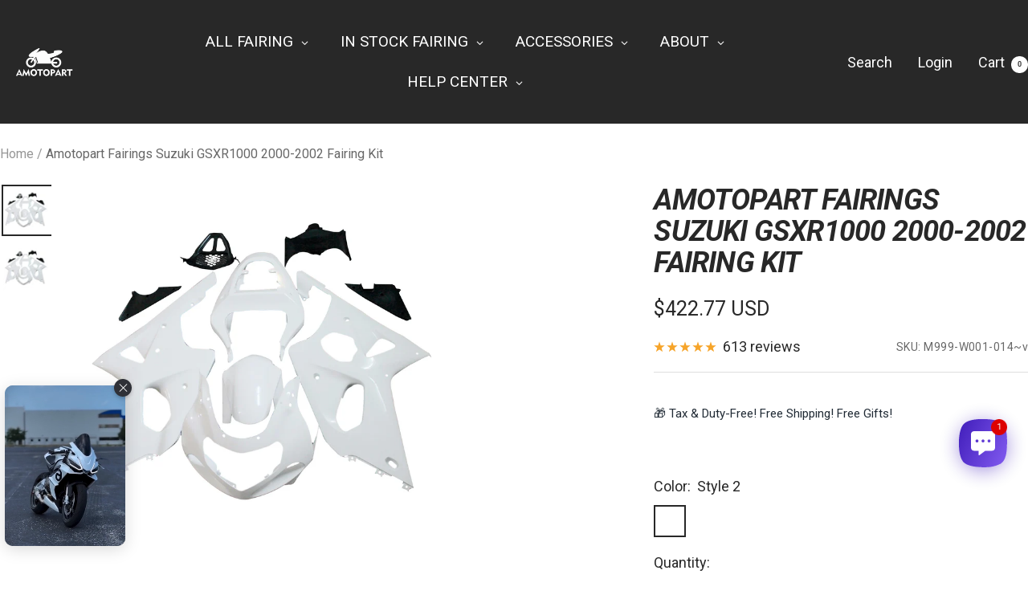

--- FILE ---
content_type: text/html; charset=utf-8
request_url: https://amotopart.com/products/amotopart-fairings-suzuki-gsxr1000-2000-2002-fairing-kit
body_size: 90559
content:
<!doctype html><html class="no-js" lang="en" dir="ltr">
  <head>

    
    <script>
if (!window.afblpcvLpConf) {
  window.afblpcvLpConf = [];
}
window.afblpcvLpConf.push({
  siteId: "98ac54df"
});
window.afblpcvLinkConf = {
  siteId: "98ac54df",
  mode: "all"
};
</script>
<script src="https://t.afi-b.com/jslib/lpcv.js?cid=98ac54df&pid=Y15541Y" async="async"></script>
    
    <script async src="https://pagead2.googlesyndication.com/pagead/js/adsbygoogle.js?client=ca-pub-5245796576833115"
     crossorigin="anonymous"></script>
    
  <!-- Meta Pixel Code -->
<script>
  !function(f,b,e,v,n,t,s)
  {if(f.fbq)return;n=f.fbq=function(){n.callMethod?
  n.callMethod.apply(n,arguments):n.queue.push(arguments)};
  if(!f._fbq)f._fbq=n;n.push=n;n.loaded=!0;n.version='2.0';
  n.queue=[];t=b.createElement(e);t.async=!0;
  t.src=v;s=b.getElementsByTagName(e)[0];
  s.parentNode.insertBefore(t,s)}(window, document,'script',
  'https://connect.facebook.net/en_US/fbevents.js');
  fbq('init', '235563792379202');
  fbq('track', 'PageView');
  fbq('track', 'Purchase');
  fbq('track', 'AddToCart');
</script>
<noscript><img height="1" width="1" style="display:none"
  src="https://www.facebook.com/tr?id=235563792379202&ev=PageView&noscript=1"
/></noscript>
<!-- End Meta Pixel Code -->
  <meta name="facebook-domain-verification" content="fb0h1gsymavqoveopmo75q9osrgu7f" />



<!-- Google tag (gtag.js) -->
<script async src="https://www.googletagmanager.com/gtag/js?id=AW-407961645"></script>
<script async src="https://www.googletagmanager.com/gtag/js?id=AW-11453105353"></script>
<script async src="https://www.googletagmanager.com/gtag/js?id=AW-11453146431"></script>
<script async src="https://www.googletagmanager.com/gtag/js?id=AW-11453106043"></script>
<script async src="https://www.googletagmanager.com/gtag/js?id=AW-11442068736"></script>
<script async src="https://www.googletagmanager.com/gtag/js?id=AW-11442063438"></script>
<script>
  window.dataLayer = window.dataLayer || [];
  function gtag(){dataLayer.push(arguments);}
  gtag('js', new Date());

  gtag('config', 'AW-407961645', {'allow_enchanced_conversions': true});
  gtag('config', 'AW-11453105353', {'allow_enchanced_conversions': true});
  gtag('config', 'AW-11453146431', {'allow_enchanced_conversions': true});
  gtag('config', 'AW-11453106043', {'allow_enchanced_conversions': true});
  gtag('config', 'AW-11442068736', {'allow_enchanced_conversions': true});
  gtag('config', 'AW-11442063438', {'allow_enchanced_conversions': true});
</script>

    <meta charset="utf-8">
    <meta name="viewport" content="width=device-width, initial-scale=1.0, height=device-height, minimum-scale=1.0, maximum-scale=1.0">
    <meta name="theme-color" content="#282828">

    <title>Amotopart Fairings Suzuki GSXR1000 2000-2002 Fairing Kit</title><meta name="description" content="Free customized services and Gifts Order now, get free customized services:Change the bodywork color or decals colorMove or Remove the logo, text or graphicsAdd logo, text or graphicsRedesign according to your requirements Get the following gifts for free:1*Windscreen1*Heat Shield1*Fairing Bolts Kit- According to the f"><link rel="canonical" href="https://amotopart.com/products/amotopart-fairings-suzuki-gsxr1000-2000-2002-fairing-kit"><link rel="shortcut icon" href="//amotopart.com/cdn/shop/files/1669107660974_1_6baa2037-057e-4b63-b748-cd9908503514.png?v=1673488412&width=96" type="image/png"><link rel="preconnect" href="https://cdn.shopify.com">
    <link rel="dns-prefetch" href="https://productreviews.shopifycdn.com">
    <link rel="dns-prefetch" href="https://www.google-analytics.com"><link rel="preconnect" href="https://fonts.shopifycdn.com" crossorigin><link rel="preload" as="style" href="//amotopart.com/cdn/shop/t/65/assets/theme.css?v=40616585437609454331767692684">
    <link rel="preload" as="script" href="//amotopart.com/cdn/shop/t/65/assets/vendor.js?v=32643890569905814191767692684">
    <link rel="preload" as="script" href="//amotopart.com/cdn/shop/t/65/assets/theme.js?v=82507515329480990091767692684"><link rel="preload" as="fetch" href="/products/amotopart-fairings-suzuki-gsxr1000-2000-2002-fairing-kit.js" crossorigin><link rel="preload" as="script" href="//amotopart.com/cdn/shop/t/65/assets/flickity.js?v=176646718982628074891767692684"><meta property="og:type" content="product">
  <meta property="og:title" content="Amotopart Fairings Suzuki GSXR1000 2000-2002 Fairing Kit">
  <meta property="product:price:amount" content="422.77">
  <meta property="product:price:currency" content="USD"><meta property="og:image" content="http://amotopart.com/cdn/shop/products/Fairing-GSXR1000-0002-999-1.jpg?v=1641462758&width=1024">
  <meta property="og:image:secure_url" content="https://amotopart.com/cdn/shop/products/Fairing-GSXR1000-0002-999-1.jpg?v=1641462758&width=1024">
  <meta property="og:image:width" content="1477">
  <meta property="og:image:height" content="1477"><meta property="og:description" content="Free customized services and Gifts Order now, get free customized services:Change the bodywork color or decals colorMove or Remove the logo, text or graphicsAdd logo, text or graphicsRedesign according to your requirements Get the following gifts for free:1*Windscreen1*Heat Shield1*Fairing Bolts Kit- According to the f"><meta property="og:url" content="https://amotopart.com/products/amotopart-fairings-suzuki-gsxr1000-2000-2002-fairing-kit">
<meta property="og:site_name" content="Amotopart"><meta name="twitter:card" content="summary"><meta name="twitter:title" content="Amotopart Fairings Suzuki GSXR1000 2000-2002 Fairing Kit">
  <meta name="twitter:description" content="Free customized services and Gifts
Order now, get free customized services:Change the bodywork color or decals colorMove or Remove the logo, text or graphicsAdd logo, text or graphicsRedesign according to your requirements
Get the following gifts for free:1*Windscreen1*Heat Shield1*Fairing Bolts Kit- According to the fairing color

Product Advantage
Highest Quality ABS plastic- More resilient and light weightPre-Drilled Holes- OEM fitmentGreat Paint Job- 3 layers of clear coat to protect the paint
PackagingPackaging include:1*Set Fairing Body Kit1*Windshield 1*Heat Shield1*Fairing Bolts Kit
Product Related Videos
"><meta name="twitter:image" content="https://amotopart.com/cdn/shop/products/Fairing-GSXR1000-0002-999-1.jpg?v=1641462758&width=1200">
  <meta name="twitter:image:alt" content="">
    <script type="application/ld+json">{"@context":"http:\/\/schema.org\/","@id":"\/products\/amotopart-fairings-suzuki-gsxr1000-2000-2002-fairing-kit#product","@type":"ProductGroup","brand":{"@type":"Brand","name":"Suzuki"},"category":"","description":"Free customized services and Gifts\nOrder now, get free customized services:Change the bodywork color or decals colorMove or Remove the logo, text or graphicsAdd logo, text or graphicsRedesign according to your requirements\nGet the following gifts for free:1*Windscreen1*Heat Shield1*Fairing Bolts Kit- According to the fairing color\n\nProduct Advantage\nHighest Quality ABS plastic- More resilient and light weightPre-Drilled Holes- OEM fitmentGreat Paint Job- 3 layers of clear coat to protect the paint\nPackagingPackaging include:1*Set Fairing Body Kit1*Windshield 1*Heat Shield1*Fairing Bolts Kit\nProduct Related Videos\n","hasVariant":[{"@id":"\/products\/amotopart-fairings-suzuki-gsxr1000-2000-2002-fairing-kit?variant=41390527578283#variant","@type":"Product","image":"https:\/\/amotopart.com\/cdn\/shop\/products\/M999-W001-014-01.jpg?v=1641462810\u0026width=1920","name":"Amotopart Fairings Suzuki GSXR1000 2000-2002 Fairing Kit - Style 2","offers":{"@id":"\/products\/amotopart-fairings-suzuki-gsxr1000-2000-2002-fairing-kit?variant=41390527578283#offer","@type":"Offer","availability":"http:\/\/schema.org\/InStock","price":"422.77","priceCurrency":"USD","url":"https:\/\/amotopart.com\/products\/amotopart-fairings-suzuki-gsxr1000-2000-2002-fairing-kit?variant=41390527578283"},"sku":"M999-W001-014~v"}],"name":"Amotopart Fairings Suzuki GSXR1000 2000-2002 Fairing Kit","productGroupID":"7193462603947","url":"https:\/\/amotopart.com\/products\/amotopart-fairings-suzuki-gsxr1000-2000-2002-fairing-kit"}</script><script type="application/ld+json">
  {
    "@context": "https://schema.org",
    "@type": "BreadcrumbList",
    "itemListElement": [{
        "@type": "ListItem",
        "position": 1,
        "name": "Home",
        "item": "https://amotopart.com"
      },{
            "@type": "ListItem",
            "position": 2,
            "name": "Amotopart Fairings Suzuki GSXR1000 2000-2002 Fairing Kit",
            "item": "https://amotopart.com/products/amotopart-fairings-suzuki-gsxr1000-2000-2002-fairing-kit"
          }]
  }
</script>
    <link rel="preload" href="//amotopart.com/cdn/fonts/roboto/roboto_i7.7ccaf9410746f2c53340607c42c43f90a9005937.woff2" as="font" type="font/woff2" crossorigin><link rel="preload" href="//amotopart.com/cdn/fonts/roboto/roboto_n4.2019d890f07b1852f56ce63ba45b2db45d852cba.woff2" as="font" type="font/woff2" crossorigin><style>
  /* Typography (heading) */
  @font-face {
  font-family: Roboto;
  font-weight: 700;
  font-style: italic;
  font-display: swap;
  src: url("//amotopart.com/cdn/fonts/roboto/roboto_i7.7ccaf9410746f2c53340607c42c43f90a9005937.woff2") format("woff2"),
       url("//amotopart.com/cdn/fonts/roboto/roboto_i7.49ec21cdd7148292bffea74c62c0df6e93551516.woff") format("woff");
}

@font-face {
  font-family: Roboto;
  font-weight: 700;
  font-style: italic;
  font-display: swap;
  src: url("//amotopart.com/cdn/fonts/roboto/roboto_i7.7ccaf9410746f2c53340607c42c43f90a9005937.woff2") format("woff2"),
       url("//amotopart.com/cdn/fonts/roboto/roboto_i7.49ec21cdd7148292bffea74c62c0df6e93551516.woff") format("woff");
}

/* Typography (body) */
  @font-face {
  font-family: Roboto;
  font-weight: 400;
  font-style: normal;
  font-display: swap;
  src: url("//amotopart.com/cdn/fonts/roboto/roboto_n4.2019d890f07b1852f56ce63ba45b2db45d852cba.woff2") format("woff2"),
       url("//amotopart.com/cdn/fonts/roboto/roboto_n4.238690e0007583582327135619c5f7971652fa9d.woff") format("woff");
}

@font-face {
  font-family: Roboto;
  font-weight: 400;
  font-style: italic;
  font-display: swap;
  src: url("//amotopart.com/cdn/fonts/roboto/roboto_i4.57ce898ccda22ee84f49e6b57ae302250655e2d4.woff2") format("woff2"),
       url("//amotopart.com/cdn/fonts/roboto/roboto_i4.b21f3bd061cbcb83b824ae8c7671a82587b264bf.woff") format("woff");
}

@font-face {
  font-family: Roboto;
  font-weight: 600;
  font-style: normal;
  font-display: swap;
  src: url("//amotopart.com/cdn/fonts/roboto/roboto_n6.3d305d5382545b48404c304160aadee38c90ef9d.woff2") format("woff2"),
       url("//amotopart.com/cdn/fonts/roboto/roboto_n6.bb37be020157f87e181e5489d5e9137ad60c47a2.woff") format("woff");
}

@font-face {
  font-family: Roboto;
  font-weight: 600;
  font-style: italic;
  font-display: swap;
  src: url("//amotopart.com/cdn/fonts/roboto/roboto_i6.ebd6b6733fb2b030d60cbf61316511a7ffd82fb3.woff2") format("woff2"),
       url("//amotopart.com/cdn/fonts/roboto/roboto_i6.1363905a6d5249605bc5e0f859663ffe95ac3bed.woff") format("woff");
}

:root {--heading-color: 40, 40, 40;
    --text-color: 40, 40, 40;
    --background: 255, 255, 255;
    --secondary-background: 245, 245, 245;
    --border-color: 223, 223, 223;
    --border-color-darker: 169, 169, 169;
    --success-color: 46, 158, 123;
    --success-background: 213, 236, 229;
    --error-color: 222, 42, 42;
    --error-background: 253, 240, 240;
    --primary-button-background: 222, 42, 42;
    --primary-button-text-color: 255, 255, 255;
    --secondary-button-background: 243, 255, 52;
    --secondary-button-text-color: 40, 40, 40;
    --product-star-rating: 246, 164, 41;
    --product-on-sale-accent: 222, 42, 42;
    --product-sold-out-accent: 111, 113, 155;
    --product-custom-label-background: 64, 93, 230;
    --product-custom-label-text-color: 255, 255, 255;
    --product-custom-label-2-background: 243, 255, 52;
    --product-custom-label-2-text-color: 0, 0, 0;
    --product-low-stock-text-color: 222, 42, 42;
    --product-in-stock-text-color: 46, 158, 123;
    --loading-bar-background: 40, 40, 40;

    /* We duplicate some "base" colors as root colors, which is useful to use on drawer elements or popover without. Those should not be overridden to avoid issues */
    --root-heading-color: 40, 40, 40;
    --root-text-color: 40, 40, 40;
    --root-background: 255, 255, 255;
    --root-border-color: 223, 223, 223;
    --root-primary-button-background: 222, 42, 42;
    --root-primary-button-text-color: 255, 255, 255;

    --base-font-size: 18px;
    --heading-font-family: Roboto, sans-serif;
    --heading-font-weight: 700;
    --heading-font-style: italic;
    --heading-text-transform: uppercase;
    --text-font-family: Roboto, sans-serif;
    --text-font-weight: 400;
    --text-font-style: normal;
    --text-font-bold-weight: 600;

    /* Typography (font size) */
    --heading-xxsmall-font-size: 11px;
    --heading-xsmall-font-size: 11px;
    --heading-small-font-size: 12px;
    --heading-large-font-size: 36px;
    --heading-h1-font-size: 36px;
    --heading-h2-font-size: 30px;
    --heading-h3-font-size: 26px;
    --heading-h4-font-size: 24px;
    --heading-h5-font-size: 20px;
    --heading-h6-font-size: 16px;

    /* Control the look and feel of the theme by changing radius of various elements */
    --button-border-radius: 0px;
    --block-border-radius: 0px;
    --block-border-radius-reduced: 0px;
    --color-swatch-border-radius: 0px;

    /* Button size */
    --button-height: 48px;
    --button-small-height: 40px;

    /* Form related */
    --form-input-field-height: 48px;
    --form-input-gap: 16px;
    --form-submit-margin: 24px;

    /* Product listing related variables */
    --product-list-block-spacing: 32px;

    /* Video related */
    --play-button-background: 255, 255, 255;
    --play-button-arrow: 40, 40, 40;

    /* RTL support */
    --transform-logical-flip: 1;
    --transform-origin-start: left;
    --transform-origin-end: right;

    /* Other */
    --zoom-cursor-svg-url: url(//amotopart.com/cdn/shop/t/65/assets/zoom-cursor.svg?v=39908859784506347231767692684);
    --arrow-right-svg-url: url(//amotopart.com/cdn/shop/t/65/assets/arrow-right.svg?v=40046868119262634591767692684);
    --arrow-left-svg-url: url(//amotopart.com/cdn/shop/t/65/assets/arrow-left.svg?v=158856395986752206651767692684);

    /* Some useful variables that we can reuse in our CSS. Some explanation are needed for some of them:
       - container-max-width-minus-gutters: represents the container max width without the edge gutters
       - container-outer-width: considering the screen width, represent all the space outside the container
       - container-outer-margin: same as container-outer-width but get set to 0 inside a container
       - container-inner-width: the effective space inside the container (minus gutters)
       - grid-column-width: represents the width of a single column of the grid
       - vertical-breather: this is a variable that defines the global "spacing" between sections, and inside the section
                            to create some "breath" and minimum spacing
     */
    --container-max-width: 1600px;
    --container-gutter: 24px;
    --container-max-width-minus-gutters: calc(var(--container-max-width) - (var(--container-gutter)) * 2);
    --container-outer-width: max(calc((100vw - var(--container-max-width-minus-gutters)) / 2), var(--container-gutter));
    --container-outer-margin: var(--container-outer-width);
    --container-inner-width: calc(100vw - var(--container-outer-width) * 2);

    --grid-column-count: 10;
    --grid-gap: 24px;
    --grid-column-width: calc((100vw - var(--container-outer-width) * 2 - var(--grid-gap) * (var(--grid-column-count) - 1)) / var(--grid-column-count));

    --vertical-breather: 48px;
    --vertical-breather-tight: 48px;

    /* Shopify related variables */
    --payment-terms-background-color: #ffffff;
  }

  @media screen and (min-width: 741px) {
    :root {
      --container-gutter: 40px;
      --grid-column-count: 20;
      --vertical-breather: 64px;
      --vertical-breather-tight: 64px;

      /* Typography (font size) */
      --heading-xsmall-font-size: 12px;
      --heading-small-font-size: 13px;
      --heading-large-font-size: 52px;
      --heading-h1-font-size: 48px;
      --heading-h2-font-size: 38px;
      --heading-h3-font-size: 32px;
      --heading-h4-font-size: 24px;
      --heading-h5-font-size: 20px;
      --heading-h6-font-size: 18px;

      /* Form related */
      --form-input-field-height: 52px;
      --form-submit-margin: 32px;

      /* Button size */
      --button-height: 52px;
      --button-small-height: 44px;
    }
  }

  @media screen and (min-width: 1200px) {
    :root {
      --vertical-breather: 80px;
      --vertical-breather-tight: 64px;
      --product-list-block-spacing: 48px;

      /* Typography */
      --heading-large-font-size: 64px;
      --heading-h1-font-size: 56px;
      --heading-h2-font-size: 48px;
      --heading-h3-font-size: 36px;
      --heading-h4-font-size: 30px;
      --heading-h5-font-size: 24px;
      --heading-h6-font-size: 18px;
    }
  }

  @media screen and (min-width: 1600px) {
    :root {
      --vertical-breather: 90px;
      --vertical-breather-tight: 64px;
    }
  }
</style>
    <script>
  // This allows to expose several variables to the global scope, to be used in scripts
  window.themeVariables = {
    settings: {
      direction: "ltr",
      pageType: "product",
      cartCount: 0,
      moneyFormat: "\u003cspan class=transcy-money\u003e\u003cspan class=money\u003e\u003cspan class=money\u003e${{amount}}\u003c\/span\u003e\u003c\/span\u003e\u003c\/span\u003e",
      moneyWithCurrencyFormat: "\u003cspan class=transcy-money\u003e\u003cspan class=money\u003e${{amount}} USD\u003c\/span\u003e\u003c\/span\u003e",
      showVendor: false,
      discountMode: "saving",
      currencyCodeEnabled: true,
      cartType: "message",
      cartCurrency: "USD",
      mobileZoomFactor: 2.5
    },

    routes: {
      host: "amotopart.com",
      rootUrl: "\/",
      rootUrlWithoutSlash: '',
      cartUrl: "\/cart",
      cartAddUrl: "\/cart\/add",
      cartChangeUrl: "\/cart\/change",
      searchUrl: "\/search",
      predictiveSearchUrl: "\/search\/suggest",
      productRecommendationsUrl: "\/recommendations\/products"
    },

    strings: {
      accessibilityDelete: "Delete",
      accessibilityClose: "Close",
      collectionSoldOut: "Sold out",
      collectionDiscount: "Save @savings@",
      productSalePrice: "Sale price",
      productRegularPrice: "Regular price",
      productFormUnavailable: "Unavailable",
      productFormSoldOut: "Sold out",
      productFormPreOrder: "Pre-order",
      productFormAddToCart: "Add to cart",
      searchNoResults: "No results could be found.",
      searchNewSearch: "New search",
      searchProducts: "Products",
      searchArticles: "Journal",
      searchPages: "Pages",
      searchCollections: "Collections",
      cartViewCart: "View cart",
      cartItemAdded: "Item added to your cart!",
      cartItemAddedShort: "Added to your cart!",
      cartAddOrderNote: "Add order note",
      cartEditOrderNote: "Edit order note",
      shippingEstimatorNoResults: "Sorry, we do not ship to your address.",
      shippingEstimatorOneResult: "There is one shipping rate for your address:",
      shippingEstimatorMultipleResults: "There are several shipping rates for your address:",
      shippingEstimatorError: "One or more error occurred while retrieving shipping rates:"
    },

    libs: {
      flickity: "\/\/amotopart.com\/cdn\/shop\/t\/65\/assets\/flickity.js?v=176646718982628074891767692684",
      photoswipe: "\/\/amotopart.com\/cdn\/shop\/t\/65\/assets\/photoswipe.js?v=132268647426145925301767692684",
      qrCode: "\/\/amotopart.com\/cdn\/shopifycloud\/storefront\/assets\/themes_support\/vendor\/qrcode-3f2b403b.js"
    },

    breakpoints: {
      phone: 'screen and (max-width: 740px)',
      tablet: 'screen and (min-width: 741px) and (max-width: 999px)',
      tabletAndUp: 'screen and (min-width: 741px)',
      pocket: 'screen and (max-width: 999px)',
      lap: 'screen and (min-width: 1000px) and (max-width: 1199px)',
      lapAndUp: 'screen and (min-width: 1000px)',
      desktop: 'screen and (min-width: 1200px)',
      wide: 'screen and (min-width: 1400px)'
    }
  };

  window.addEventListener('pageshow', async () => {
    const cartContent = await (await fetch(`${window.themeVariables.routes.cartUrl}.js`, {cache: 'reload'})).json();
    document.documentElement.dispatchEvent(new CustomEvent('cart:refresh', {detail: {cart: cartContent}}));
  });

  if ('noModule' in HTMLScriptElement.prototype) {
    // Old browsers (like IE) that does not support module will be considered as if not executing JS at all
    document.documentElement.className = document.documentElement.className.replace('no-js', 'js');

    requestAnimationFrame(() => {
      const viewportHeight = (window.visualViewport ? window.visualViewport.height : document.documentElement.clientHeight);
      document.documentElement.style.setProperty('--window-height',viewportHeight + 'px');
    });
  }// We save the product ID in local storage to be eventually used for recently viewed section
    try {
      const items = JSON.parse(localStorage.getItem('theme:recently-viewed-products') || '[]');

      // We check if the current product already exists, and if it does not, we add it at the start
      if (!items.includes(7193462603947)) {
        items.unshift(7193462603947);
      }

      localStorage.setItem('theme:recently-viewed-products', JSON.stringify(items.slice(0, 20)));
    } catch (e) {
      // Safari in private mode does not allow setting item, we silently fail
    }</script>

    <link rel="stylesheet" href="//amotopart.com/cdn/shop/t/65/assets/theme.css?v=40616585437609454331767692684">

    <script src="//amotopart.com/cdn/shop/t/65/assets/vendor.js?v=32643890569905814191767692684" defer></script>
    <script src="//amotopart.com/cdn/shop/t/65/assets/theme.js?v=82507515329480990091767692684" defer></script>
    <script src="//amotopart.com/cdn/shop/t/65/assets/custom.js?v=167639537848865775061767692684" defer></script>

    <script>window.performance && window.performance.mark && window.performance.mark('shopify.content_for_header.start');</script><meta name="google-site-verification" content="oTvOJ_sDVwvrxu-yM1tkVClhU9T7TC6d9ZDv3bamrDs">
<meta id="shopify-digital-wallet" name="shopify-digital-wallet" content="/52482736299/digital_wallets/dialog">
<meta name="shopify-checkout-api-token" content="8356a5804591efb0ef1a873fd4760155">
<meta id="in-context-paypal-metadata" data-shop-id="52482736299" data-venmo-supported="false" data-environment="production" data-locale="en_US" data-paypal-v4="true" data-currency="USD">
<link rel="alternate" hreflang="x-default" href="https://amotopart.com/products/amotopart-fairings-suzuki-gsxr1000-2000-2002-fairing-kit">
<link rel="alternate" hreflang="en" href="https://amotopart.com/products/amotopart-fairings-suzuki-gsxr1000-2000-2002-fairing-kit">
<link rel="alternate" hreflang="en-AU" href="https://amotopart.com/en-au/products/amotopart-fairings-suzuki-gsxr1000-2000-2002-fairing-kit">
<link rel="alternate" hreflang="en-CA" href="https://amotopart.com/en-ca/products/amotopart-fairings-suzuki-gsxr1000-2000-2002-fairing-kit">
<link rel="alternate" hreflang="it-IT" href="https://amotopart.com/it-it/products/amotopart-carene-suzuki-gsxr1000-2000-2002-kit-carena">
<link rel="alternate" hreflang="de-DE" href="https://amotopart.com/de-de/products/amotopart-fairings-suzuki-gsxr1000-2000-2002-fairing-kit-de">
<link rel="alternate" hreflang="en-DE" href="https://amotopart.com/en-de/products/amotopart-fairings-suzuki-gsxr1000-2000-2002-fairing-kit">
<link rel="alternate" hreflang="en-GB" href="https://amotopart.com/en-uk/products/amotopart-fairings-suzuki-gsxr1000-2000-2002-fairing-kit">
<link rel="alternate" hreflang="de-AT" href="https://amotopart.com/de-at/products/amotopart-fairings-suzuki-gsxr1000-2000-2002-fairing-kit-de">
<link rel="alternate" hreflang="en-AT" href="https://amotopart.com/en-at/products/amotopart-fairings-suzuki-gsxr1000-2000-2002-fairing-kit">
<link rel="alternate" hreflang="fr-FR" href="https://amotopart.com/fr-fr/products/amotopart-fairings-suzuki-gsxr1000-2000-2002-fairing-kit-fr">
<link rel="alternate" hreflang="en-FR" href="https://amotopart.com/en-fr/products/amotopart-fairings-suzuki-gsxr1000-2000-2002-fairing-kit">
<link rel="alternate" hreflang="ja-JP" href="https://amotopart.com/ja-jp/products/amotopart-%E3%83%95%E3%82%A7%E3%82%A2%E3%83%AA%E3%83%B3%E3%82%B0-%E3%82%B9%E3%82%BA%E3%82%AD-gsxr1000-2000-2002-%E3%83%95%E3%82%A7%E3%82%A2%E3%83%AA%E3%83%B3%E3%82%B0-%E3%82%AD%E3%83%83%E3%83%88">
<link rel="alternate" hreflang="en-JP" href="https://amotopart.com/en-jp/products/amotopart-fairings-suzuki-gsxr1000-2000-2002-fairing-kit">
<link rel="alternate" hreflang="es-ES" href="https://amotopart.com/es-es/products/amotopart-carenados-suzuki-gsxr1000-2000-2002-kit-de-carenado">
<link rel="alternate" hreflang="en-ES" href="https://amotopart.com/en-es/products/amotopart-fairings-suzuki-gsxr1000-2000-2002-fairing-kit">
<link rel="alternate" hreflang="de-CH" href="https://amotopart.com/de-ch/products/amotopart-fairings-suzuki-gsxr1000-2000-2002-fairing-kit-de">
<link rel="alternate" hreflang="en-NZ" href="https://amotopart.com/en-nz/products/amotopart-fairings-suzuki-gsxr1000-2000-2002-fairing-kit">
<link rel="alternate" hreflang="en-ZA" href="https://amotopart.com/en-za/products/amotopart-fairings-suzuki-gsxr1000-2000-2002-fairing-kit">
<link rel="alternate" hreflang="pt-PT" href="https://amotopart.com/pt-pt/products/amotopt-fairings-suzuki-gsxr1000-2000-2002-fairing-kit">
<link rel="alternate" hreflang="nl-NL" href="https://amotopart.com/nl-nl/products/amotopart-zaal-suzuki-gsxr1000-2000-2002-fairing-kit">
<link rel="alternate" hreflang="en-NL" href="https://amotopart.com/en-nl/products/amotopart-fairings-suzuki-gsxr1000-2000-2002-fairing-kit">
<link rel="alternate" hreflang="nl-BE" href="https://amotopart.com/nl-be/products/amotopart-zaal-suzuki-gsxr1000-2000-2002-fairing-kit">
<link rel="alternate" hreflang="en-BE" href="https://amotopart.com/en-be/products/amotopart-fairings-suzuki-gsxr1000-2000-2002-fairing-kit">
<link rel="alternate" hreflang="pl-PL" href="https://amotopart.com/pl-pl/products/amotopart-fairings-suzuki-gsxr1000-2000-2002-fairing-kit-pl">
<link rel="alternate" hreflang="en-PL" href="https://amotopart.com/en-pl/products/amotopart-fairings-suzuki-gsxr1000-2000-2002-fairing-kit">
<link rel="alternate" hreflang="sv-SE" href="https://amotopart.com/sv-se/products/amotopart-fairings-suzuki-gsxr1000-2000-2002-fairing-kit-sv">
<link rel="alternate" hreflang="en-SE" href="https://amotopart.com/en-se/products/amotopart-fairings-suzuki-gsxr1000-2000-2002-fairing-kit">
<link rel="alternate" hreflang="cs-CZ" href="https://amotopart.com/cs-cz/products/amotopart-fairings-suzuki-gsxr1000-2000-2002-fairing-kit-cs">
<link rel="alternate" hreflang="en-CZ" href="https://amotopart.com/en-cz/products/amotopart-fairings-suzuki-gsxr1000-2000-2002-fairing-kit">
<link rel="alternate" hreflang="nb-NO" href="https://amotopart.com/nb-no/products/amotopart-fairings-suzuki-gsxr1000-2000-2002-flekker">
<link rel="alternate" hreflang="en-NO" href="https://amotopart.com/en-no/products/amotopart-fairings-suzuki-gsxr1000-2000-2002-fairing-kit">
<link rel="alternate" hreflang="da-DK" href="https://amotopart.com/da-dk/products/amotopart-fairings-suzuki-gsxr1000-2000-2002-fairing-kit-da">
<link rel="alternate" hreflang="en-DK" href="https://amotopart.com/en-dk/products/amotopart-fairings-suzuki-gsxr1000-2000-2002-fairing-kit">
<link rel="alternate" type="application/json+oembed" href="https://amotopart.com/products/amotopart-fairings-suzuki-gsxr1000-2000-2002-fairing-kit.oembed">
<script async="async" src="/checkouts/internal/preloads.js?locale=en-US"></script>
<link rel="preconnect" href="https://shop.app" crossorigin="anonymous">
<script async="async" src="https://shop.app/checkouts/internal/preloads.js?locale=en-US&shop_id=52482736299" crossorigin="anonymous"></script>
<script id="shopify-features" type="application/json">{"accessToken":"8356a5804591efb0ef1a873fd4760155","betas":["rich-media-storefront-analytics"],"domain":"amotopart.com","predictiveSearch":true,"shopId":52482736299,"locale":"en"}</script>
<script>var Shopify = Shopify || {};
Shopify.shop = "amotopart.myshopify.com";
Shopify.locale = "en";
Shopify.currency = {"active":"USD","rate":"1.0"};
Shopify.country = "US";
Shopify.theme = {"name":"26.1.6 改联系表格的","id":183280501103,"schema_name":"Focal","schema_version":"12.3.0","theme_store_id":714,"role":"main"};
Shopify.theme.handle = "null";
Shopify.theme.style = {"id":null,"handle":null};
Shopify.cdnHost = "amotopart.com/cdn";
Shopify.routes = Shopify.routes || {};
Shopify.routes.root = "/";</script>
<script type="module">!function(o){(o.Shopify=o.Shopify||{}).modules=!0}(window);</script>
<script>!function(o){function n(){var o=[];function n(){o.push(Array.prototype.slice.apply(arguments))}return n.q=o,n}var t=o.Shopify=o.Shopify||{};t.loadFeatures=n(),t.autoloadFeatures=n()}(window);</script>
<script>
  window.ShopifyPay = window.ShopifyPay || {};
  window.ShopifyPay.apiHost = "shop.app\/pay";
  window.ShopifyPay.redirectState = null;
</script>
<script id="shop-js-analytics" type="application/json">{"pageType":"product"}</script>
<script defer="defer" async type="module" src="//amotopart.com/cdn/shopifycloud/shop-js/modules/v2/client.init-shop-cart-sync_BT-GjEfc.en.esm.js"></script>
<script defer="defer" async type="module" src="//amotopart.com/cdn/shopifycloud/shop-js/modules/v2/chunk.common_D58fp_Oc.esm.js"></script>
<script defer="defer" async type="module" src="//amotopart.com/cdn/shopifycloud/shop-js/modules/v2/chunk.modal_xMitdFEc.esm.js"></script>
<script type="module">
  await import("//amotopart.com/cdn/shopifycloud/shop-js/modules/v2/client.init-shop-cart-sync_BT-GjEfc.en.esm.js");
await import("//amotopart.com/cdn/shopifycloud/shop-js/modules/v2/chunk.common_D58fp_Oc.esm.js");
await import("//amotopart.com/cdn/shopifycloud/shop-js/modules/v2/chunk.modal_xMitdFEc.esm.js");

  window.Shopify.SignInWithShop?.initShopCartSync?.({"fedCMEnabled":true,"windoidEnabled":true});

</script>
<script>
  window.Shopify = window.Shopify || {};
  if (!window.Shopify.featureAssets) window.Shopify.featureAssets = {};
  window.Shopify.featureAssets['shop-js'] = {"shop-cart-sync":["modules/v2/client.shop-cart-sync_DZOKe7Ll.en.esm.js","modules/v2/chunk.common_D58fp_Oc.esm.js","modules/v2/chunk.modal_xMitdFEc.esm.js"],"init-fed-cm":["modules/v2/client.init-fed-cm_B6oLuCjv.en.esm.js","modules/v2/chunk.common_D58fp_Oc.esm.js","modules/v2/chunk.modal_xMitdFEc.esm.js"],"shop-cash-offers":["modules/v2/client.shop-cash-offers_D2sdYoxE.en.esm.js","modules/v2/chunk.common_D58fp_Oc.esm.js","modules/v2/chunk.modal_xMitdFEc.esm.js"],"shop-login-button":["modules/v2/client.shop-login-button_QeVjl5Y3.en.esm.js","modules/v2/chunk.common_D58fp_Oc.esm.js","modules/v2/chunk.modal_xMitdFEc.esm.js"],"pay-button":["modules/v2/client.pay-button_DXTOsIq6.en.esm.js","modules/v2/chunk.common_D58fp_Oc.esm.js","modules/v2/chunk.modal_xMitdFEc.esm.js"],"shop-button":["modules/v2/client.shop-button_DQZHx9pm.en.esm.js","modules/v2/chunk.common_D58fp_Oc.esm.js","modules/v2/chunk.modal_xMitdFEc.esm.js"],"avatar":["modules/v2/client.avatar_BTnouDA3.en.esm.js"],"init-windoid":["modules/v2/client.init-windoid_CR1B-cfM.en.esm.js","modules/v2/chunk.common_D58fp_Oc.esm.js","modules/v2/chunk.modal_xMitdFEc.esm.js"],"init-shop-for-new-customer-accounts":["modules/v2/client.init-shop-for-new-customer-accounts_C_vY_xzh.en.esm.js","modules/v2/client.shop-login-button_QeVjl5Y3.en.esm.js","modules/v2/chunk.common_D58fp_Oc.esm.js","modules/v2/chunk.modal_xMitdFEc.esm.js"],"init-shop-email-lookup-coordinator":["modules/v2/client.init-shop-email-lookup-coordinator_BI7n9ZSv.en.esm.js","modules/v2/chunk.common_D58fp_Oc.esm.js","modules/v2/chunk.modal_xMitdFEc.esm.js"],"init-shop-cart-sync":["modules/v2/client.init-shop-cart-sync_BT-GjEfc.en.esm.js","modules/v2/chunk.common_D58fp_Oc.esm.js","modules/v2/chunk.modal_xMitdFEc.esm.js"],"shop-toast-manager":["modules/v2/client.shop-toast-manager_DiYdP3xc.en.esm.js","modules/v2/chunk.common_D58fp_Oc.esm.js","modules/v2/chunk.modal_xMitdFEc.esm.js"],"init-customer-accounts":["modules/v2/client.init-customer-accounts_D9ZNqS-Q.en.esm.js","modules/v2/client.shop-login-button_QeVjl5Y3.en.esm.js","modules/v2/chunk.common_D58fp_Oc.esm.js","modules/v2/chunk.modal_xMitdFEc.esm.js"],"init-customer-accounts-sign-up":["modules/v2/client.init-customer-accounts-sign-up_iGw4briv.en.esm.js","modules/v2/client.shop-login-button_QeVjl5Y3.en.esm.js","modules/v2/chunk.common_D58fp_Oc.esm.js","modules/v2/chunk.modal_xMitdFEc.esm.js"],"shop-follow-button":["modules/v2/client.shop-follow-button_CqMgW2wH.en.esm.js","modules/v2/chunk.common_D58fp_Oc.esm.js","modules/v2/chunk.modal_xMitdFEc.esm.js"],"checkout-modal":["modules/v2/client.checkout-modal_xHeaAweL.en.esm.js","modules/v2/chunk.common_D58fp_Oc.esm.js","modules/v2/chunk.modal_xMitdFEc.esm.js"],"shop-login":["modules/v2/client.shop-login_D91U-Q7h.en.esm.js","modules/v2/chunk.common_D58fp_Oc.esm.js","modules/v2/chunk.modal_xMitdFEc.esm.js"],"lead-capture":["modules/v2/client.lead-capture_BJmE1dJe.en.esm.js","modules/v2/chunk.common_D58fp_Oc.esm.js","modules/v2/chunk.modal_xMitdFEc.esm.js"],"payment-terms":["modules/v2/client.payment-terms_Ci9AEqFq.en.esm.js","modules/v2/chunk.common_D58fp_Oc.esm.js","modules/v2/chunk.modal_xMitdFEc.esm.js"]};
</script>
<script>(function() {
  var isLoaded = false;
  function asyncLoad() {
    if (isLoaded) return;
    isLoaded = true;
    var urls = ["https:\/\/cdn.seel.com\/releases\/scripts\/shopify-bp\/bp-embedded.min.js?shop=amotopart.myshopify.com","https:\/\/cdn.hextom.com\/js\/ultimatesalesboost.js?shop=amotopart.myshopify.com","https:\/\/d39va5bdt61idd.cloudfront.net\/carttrack.js?id=2730\u0026shop=amotopart.myshopify.com","https:\/\/d39va5bdt61idd.cloudfront.net\/cartAnimate.js?id=mec9pwme\u0026shop=amotopart.myshopify.com","https:\/\/uw-egcr.s3.eu-west-2.amazonaws.com\/egcr-badge-amotopart.myshopify.com.js?shop=amotopart.myshopify.com"];
    for (var i = 0; i < urls.length; i++) {
      var s = document.createElement('script');
      s.type = 'text/javascript';
      s.async = true;
      s.src = urls[i];
      var x = document.getElementsByTagName('script')[0];
      x.parentNode.insertBefore(s, x);
    }
  };
  if(window.attachEvent) {
    window.attachEvent('onload', asyncLoad);
  } else {
    window.addEventListener('load', asyncLoad, false);
  }
})();</script>
<script id="__st">var __st={"a":52482736299,"offset":-28800,"reqid":"63313179-8b25-4079-9adc-6e1b6ae17666-1769040236","pageurl":"amotopart.com\/products\/amotopart-fairings-suzuki-gsxr1000-2000-2002-fairing-kit","u":"1298aa69bab7","p":"product","rtyp":"product","rid":7193462603947};</script>
<script>window.ShopifyPaypalV4VisibilityTracking = true;</script>
<script id="captcha-bootstrap">!function(){'use strict';const t='contact',e='account',n='new_comment',o=[[t,t],['blogs',n],['comments',n],[t,'customer']],c=[[e,'customer_login'],[e,'guest_login'],[e,'recover_customer_password'],[e,'create_customer']],r=t=>t.map((([t,e])=>`form[action*='/${t}']:not([data-nocaptcha='true']) input[name='form_type'][value='${e}']`)).join(','),a=t=>()=>t?[...document.querySelectorAll(t)].map((t=>t.form)):[];function s(){const t=[...o],e=r(t);return a(e)}const i='password',u='form_key',d=['recaptcha-v3-token','g-recaptcha-response','h-captcha-response',i],f=()=>{try{return window.sessionStorage}catch{return}},m='__shopify_v',_=t=>t.elements[u];function p(t,e,n=!1){try{const o=window.sessionStorage,c=JSON.parse(o.getItem(e)),{data:r}=function(t){const{data:e,action:n}=t;return t[m]||n?{data:e,action:n}:{data:t,action:n}}(c);for(const[e,n]of Object.entries(r))t.elements[e]&&(t.elements[e].value=n);n&&o.removeItem(e)}catch(o){console.error('form repopulation failed',{error:o})}}const l='form_type',E='cptcha';function T(t){t.dataset[E]=!0}const w=window,h=w.document,L='Shopify',v='ce_forms',y='captcha';let A=!1;((t,e)=>{const n=(g='f06e6c50-85a8-45c8-87d0-21a2b65856fe',I='https://cdn.shopify.com/shopifycloud/storefront-forms-hcaptcha/ce_storefront_forms_captcha_hcaptcha.v1.5.2.iife.js',D={infoText:'Protected by hCaptcha',privacyText:'Privacy',termsText:'Terms'},(t,e,n)=>{const o=w[L][v],c=o.bindForm;if(c)return c(t,g,e,D).then(n);var r;o.q.push([[t,g,e,D],n]),r=I,A||(h.body.append(Object.assign(h.createElement('script'),{id:'captcha-provider',async:!0,src:r})),A=!0)});var g,I,D;w[L]=w[L]||{},w[L][v]=w[L][v]||{},w[L][v].q=[],w[L][y]=w[L][y]||{},w[L][y].protect=function(t,e){n(t,void 0,e),T(t)},Object.freeze(w[L][y]),function(t,e,n,w,h,L){const[v,y,A,g]=function(t,e,n){const i=e?o:[],u=t?c:[],d=[...i,...u],f=r(d),m=r(i),_=r(d.filter((([t,e])=>n.includes(e))));return[a(f),a(m),a(_),s()]}(w,h,L),I=t=>{const e=t.target;return e instanceof HTMLFormElement?e:e&&e.form},D=t=>v().includes(t);t.addEventListener('submit',(t=>{const e=I(t);if(!e)return;const n=D(e)&&!e.dataset.hcaptchaBound&&!e.dataset.recaptchaBound,o=_(e),c=g().includes(e)&&(!o||!o.value);(n||c)&&t.preventDefault(),c&&!n&&(function(t){try{if(!f())return;!function(t){const e=f();if(!e)return;const n=_(t);if(!n)return;const o=n.value;o&&e.removeItem(o)}(t);const e=Array.from(Array(32),(()=>Math.random().toString(36)[2])).join('');!function(t,e){_(t)||t.append(Object.assign(document.createElement('input'),{type:'hidden',name:u})),t.elements[u].value=e}(t,e),function(t,e){const n=f();if(!n)return;const o=[...t.querySelectorAll(`input[type='${i}']`)].map((({name:t})=>t)),c=[...d,...o],r={};for(const[a,s]of new FormData(t).entries())c.includes(a)||(r[a]=s);n.setItem(e,JSON.stringify({[m]:1,action:t.action,data:r}))}(t,e)}catch(e){console.error('failed to persist form',e)}}(e),e.submit())}));const S=(t,e)=>{t&&!t.dataset[E]&&(n(t,e.some((e=>e===t))),T(t))};for(const o of['focusin','change'])t.addEventListener(o,(t=>{const e=I(t);D(e)&&S(e,y())}));const B=e.get('form_key'),M=e.get(l),P=B&&M;t.addEventListener('DOMContentLoaded',(()=>{const t=y();if(P)for(const e of t)e.elements[l].value===M&&p(e,B);[...new Set([...A(),...v().filter((t=>'true'===t.dataset.shopifyCaptcha))])].forEach((e=>S(e,t)))}))}(h,new URLSearchParams(w.location.search),n,t,e,['guest_login'])})(!0,!0)}();</script>
<script integrity="sha256-4kQ18oKyAcykRKYeNunJcIwy7WH5gtpwJnB7kiuLZ1E=" data-source-attribution="shopify.loadfeatures" defer="defer" src="//amotopart.com/cdn/shopifycloud/storefront/assets/storefront/load_feature-a0a9edcb.js" crossorigin="anonymous"></script>
<script crossorigin="anonymous" defer="defer" src="//amotopart.com/cdn/shopifycloud/storefront/assets/shopify_pay/storefront-65b4c6d7.js?v=20250812"></script>
<script data-source-attribution="shopify.dynamic_checkout.dynamic.init">var Shopify=Shopify||{};Shopify.PaymentButton=Shopify.PaymentButton||{isStorefrontPortableWallets:!0,init:function(){window.Shopify.PaymentButton.init=function(){};var t=document.createElement("script");t.src="https://amotopart.com/cdn/shopifycloud/portable-wallets/latest/portable-wallets.en.js",t.type="module",document.head.appendChild(t)}};
</script>
<script data-source-attribution="shopify.dynamic_checkout.buyer_consent">
  function portableWalletsHideBuyerConsent(e){var t=document.getElementById("shopify-buyer-consent"),n=document.getElementById("shopify-subscription-policy-button");t&&n&&(t.classList.add("hidden"),t.setAttribute("aria-hidden","true"),n.removeEventListener("click",e))}function portableWalletsShowBuyerConsent(e){var t=document.getElementById("shopify-buyer-consent"),n=document.getElementById("shopify-subscription-policy-button");t&&n&&(t.classList.remove("hidden"),t.removeAttribute("aria-hidden"),n.addEventListener("click",e))}window.Shopify?.PaymentButton&&(window.Shopify.PaymentButton.hideBuyerConsent=portableWalletsHideBuyerConsent,window.Shopify.PaymentButton.showBuyerConsent=portableWalletsShowBuyerConsent);
</script>
<script>
  function portableWalletsCleanup(e){e&&e.src&&console.error("Failed to load portable wallets script "+e.src);var t=document.querySelectorAll("shopify-accelerated-checkout .shopify-payment-button__skeleton, shopify-accelerated-checkout-cart .wallet-cart-button__skeleton"),e=document.getElementById("shopify-buyer-consent");for(let e=0;e<t.length;e++)t[e].remove();e&&e.remove()}function portableWalletsNotLoadedAsModule(e){e instanceof ErrorEvent&&"string"==typeof e.message&&e.message.includes("import.meta")&&"string"==typeof e.filename&&e.filename.includes("portable-wallets")&&(window.removeEventListener("error",portableWalletsNotLoadedAsModule),window.Shopify.PaymentButton.failedToLoad=e,"loading"===document.readyState?document.addEventListener("DOMContentLoaded",window.Shopify.PaymentButton.init):window.Shopify.PaymentButton.init())}window.addEventListener("error",portableWalletsNotLoadedAsModule);
</script>

<script type="module" src="https://amotopart.com/cdn/shopifycloud/portable-wallets/latest/portable-wallets.en.js" onError="portableWalletsCleanup(this)" crossorigin="anonymous"></script>
<script nomodule>
  document.addEventListener("DOMContentLoaded", portableWalletsCleanup);
</script>

<link id="shopify-accelerated-checkout-styles" rel="stylesheet" media="screen" href="https://amotopart.com/cdn/shopifycloud/portable-wallets/latest/accelerated-checkout-backwards-compat.css" crossorigin="anonymous">
<style id="shopify-accelerated-checkout-cart">
        #shopify-buyer-consent {
  margin-top: 1em;
  display: inline-block;
  width: 100%;
}

#shopify-buyer-consent.hidden {
  display: none;
}

#shopify-subscription-policy-button {
  background: none;
  border: none;
  padding: 0;
  text-decoration: underline;
  font-size: inherit;
  cursor: pointer;
}

#shopify-subscription-policy-button::before {
  box-shadow: none;
}

      </style>

<script>window.performance && window.performance.mark && window.performance.mark('shopify.content_for_header.end');</script>
  <!-- BEGIN app block: shopify://apps/cozy-antitheft/blocks/Cozy_Antitheft_Script_1.0.0/a34a1874-f183-4394-8a9a-1e3f3275f1a7 --><script src="https://cozyantitheft.addons.business/js/script_tags/amotopart/default/protect.js?shop=amotopart.myshopify.com" async type="text/javascript"></script>


<!-- END app block --><!-- BEGIN app block: shopify://apps/tabs-studio/blocks/global_embed_block/19980fb9-f2ca-4ada-ad36-c0364c3318b8 -->
<style id="tabs-by-station-custom-styles">
  .station-tabs .station-tabs-link{border-radius:3px 3px 0 0 !important;padding:12px 24px !important;margin:0 0 -1px 0 !important;border-width:1px 1px 0 1px !important;border-color:transparent !important;color:#71717a !important;font-weight:700 !important;}.station-tabs.mod-full-width .station-tabs-link, .station-tabs .station-tabs-tabset.mod-vertical .station-tabs-link{border-radius:0 !important;padding:14px 24px !important;margin:0 !important;border-width:1px 0 0 !important;border-color:#e4e4e7 !important;}.station-tabs .station-tabs-tab{border-radius:3px 3px 0 0 !important;padding:12px 24px !important;margin:0 0 -1px 0 !important;border-width:1px 1px 0 1px !important;border-color:transparent !important;color:#71717a !important;font-weight:700 !important;}.station-tabs.mod-full-width .station-tabs-tab, .station-tabs .station-tabs-tabset.mod-vertical .station-tabs-tab{border-radius:0 !important;padding:14px 24px !important;margin:0 !important;border-width:1px 0 0 !important;border-color:#e4e4e7 !important;}.station-tabs .station-tabs-link.is-active{background-color:#000000 !important;background-color:#000000 !important;border-color:#e1e1e1 !important;color:#FFFAFA !important;}.station-tabs .station-tabs-tab.is-active{background-color:#000000 !important;background-color:#000000 !important;border-color:#e1e1e1 !important;color:#FFFAFA !important;}.station-tabs .station-tabs-content-inner{background-color:#FFFFFF !important;border-color:#e1e1e1 !important;padding:24px 0 0 !important;border-width:1px 0 0 0 !important;}.station-tabs .station-tabs-tabcontent{background-color:#FFFFFF !important;border-color:#e1e1e1 !important;padding:24px 0 0 !important;border-width:1px 0 0 0 !important;}.station-tabs.mod-full-width .station-tabs-content-inner, .station-tabs .station-tabs-tabset.mod-vertical .station-tabs-content-inner{padding:10px 24px 24px !important;border-width:0 !important;border-radius:0 !important;}.station-tabs.mod-full-width .station-tabs-tabcontent, .station-tabs .station-tabs-tabset.mod-vertical .station-tabs-tabcontent{padding:10px 24px 24px !important;border-width:0 !important;border-radius:0 !important;}.station-tabs .station-tabs-content-inner > :first-child{margin-top:0 !important;}.station-tabs .station-tabs-tabcontent > :first-child{margin-top:0 !important;}.station-tabs .station-tabs-content-inner > :last-child{margin-bottom:0 !important;}.station-tabs .station-tabs-tabcontent > :last-child{margin-bottom:0 !important;}.station-tabs .station-tabs-link:hover{color:#ADA4A4 !important;}.station-tabs .station-tabs-tab:hover{color:#ADA4A4 !important;}.station-tabs .station-tabs-link.is-active:hover{color:#ADA4A4 !important;}.station-tabs .station-tabs-tab.is-active:hover{color:#ADA4A4 !important;}.station-tabs.mod-full-width , .station-tabs .station-tabs-tabset.mod-vertical {border-width:1px !important;border-radius:3px !important;border-color:#e4e4e7 !important;}.station-tabs.mod-full-width .station-tabs-tabset, .station-tabs .station-tabs-tabset.mod-vertical .station-tabs-tabset{border-width:1px !important;border-radius:3px !important;border-color:#e4e4e7 !important;}.station-tabs.mod-full-width .station-tabs-link:first-of-type, .station-tabs .station-tabs-tabset.mod-vertical .station-tabs-link:first-of-type{border-width:0 !important;}.station-tabs.mod-full-width .station-tabs-tabtitle:first-of-type .station-tabs-tab, .station-tabs .station-tabs-tabset.mod-vertical .station-tabs-tabtitle:first-of-type .station-tabs-tab{border-width:0 !important;}
  @media screen and (min-width: 1000px) {
  .product-content__tabs:only-child {
    width: 74% !important;
  }
}
.station-tabs-tabset .station-tabs-tab span {
font-family: "Microsoft YaHei", Arial, sans-serif;
font-style: italic;
}
</style>

<script id="station-tabs-data-json" type="application/json">{
  "globalAbove": null,
  "globalBelow": null,
  "proTabsHTML": "",
  "productTitle": "Amotopart Fairings Suzuki GSXR1000 2000-2002 Fairing Kit",
  "productDescription": "\u003cp\u003e\u003cspan style=\"color: #000000;\" data-mce-style=\"color: #000000;\"\u003e\u003cstrong\u003e\u003cspan style=\"display: block; background-color: #ddd; text-align: center; padding: 5px; margin: 15px 0 10px 0;\" data-mce-style=\"display: block; background-color: #ddd; text-align: center; padding: 5px; margin: 15px 0 10px 0;\"\u003e\u003cspan\u003eFree customized services and Gifts\u003c\/span\u003e\u003c\/span\u003e\u003c\/strong\u003e\u003c\/span\u003e\u003c\/p\u003e\n\u003cp\u003e\u003cstrong\u003eOrder now, get free customized services:\u003cbr data-mce-fragment=\"1\"\u003e\u003c\/strong\u003eChange the bodywork color or decals color\u003cbr data-mce-fragment=\"1\"\u003eMove or Remove the logo, text or graphics\u003cbr data-mce-fragment=\"1\"\u003eAdd logo, text or graphics\u003cbr data-mce-fragment=\"1\"\u003eRedesign according to your requirements\u003cbr\u003e\u003c\/p\u003e\n\u003cp\u003e\u003cstrong\u003eGet the following gifts for free:\u003c\/strong\u003e\u003cbr\u003e1*Windscreen\u003cbr data-mce-fragment=\"1\"\u003e1*Heat Shield\u003cbr data-mce-fragment=\"1\"\u003e1*Fairing Bolts Kit\u003cbr data-mce-fragment=\"1\"\u003e- According to the fairing color\u003cbr\u003e\u003c\/p\u003e\n\u003cp\u003e\u003cimg height=\"170\" width=\"472\" src=\"https:\/\/cdn.shopifycdn.net\/s\/files\/1\/0050\/2212\/2102\/files\/1_a542631f-55a3-46fe-9096-4a22e663ccb4_480x480.jpg?v=1620982134\" alt=\"\" data-mce-src=\"https:\/\/cdn.shopifycdn.net\/s\/files\/1\/0050\/2212\/2102\/files\/1_a542631f-55a3-46fe-9096-4a22e663ccb4_480x480.jpg?v=1620982134\" data-mce-fragment=\"1\"\u003e\u003c\/p\u003e\n\u003cp\u003e\u003cspan style=\"color: #000000;\" data-mce-style=\"color: #000000;\"\u003e\u003cstrong\u003e\u003cspan style=\"display: block; background-color: #ddd; text-align: center; padding: 5px; margin: 15px 0 10px 0;\" data-mce-style=\"display: block; background-color: #ddd; text-align: center; padding: 5px; margin: 15px 0 10px 0;\"\u003eProduct Advantage\u003c\/span\u003e\u003c\/strong\u003e\u003c\/span\u003e\u003c\/p\u003e\n\u003cp style=\"text-align: left;\"\u003e\u003cstrong\u003eHighest Quality ABS plastic\u003c\/strong\u003e\u003cbr data-mce-fragment=\"1\"\u003e- More resilient and light weight\u003cbr data-mce-fragment=\"1\"\u003e\u003cstrong\u003ePre-Drilled Holes\u003c\/strong\u003e\u003cbr data-mce-fragment=\"1\"\u003e- OEM fitment\u003cbr data-mce-fragment=\"1\"\u003e\u003cstrong\u003eGreat Paint Job\u003c\/strong\u003e\u003cbr data-mce-fragment=\"1\"\u003e- 3 layers of clear coat to protect the paint\u003cbr\u003e\u003cimg src=\"https:\/\/cdn.shopify.com\/s\/files\/1\/0524\/8273\/6299\/files\/20230426151323_480x480.gif?v=1682493796\" alt=\"\" data-mce-src=\"https:\/\/cdn.shopify.com\/s\/files\/1\/0524\/8273\/6299\/files\/20230426151323_480x480.gif?v=1682493796\" data-mce-fragment=\"1\"\u003e\u003cbr\u003e\u003c\/p\u003e\n\u003cp\u003e\u003cspan style=\"color: #000000;\" data-mce-style=\"color: #000000;\"\u003e\u003cstrong\u003e\u003cspan style=\"display: block; background-color: #ddd; text-align: center; padding: 5px; margin: 15px 0 10px 0;\" data-mce-style=\"display: block; background-color: #ddd; text-align: center; padding: 5px; margin: 15px 0 10px 0;\"\u003ePackaging\u003c\/span\u003e\u003c\/strong\u003e\u003c\/span\u003ePackaging include:\u003cbr data-mce-fragment=\"1\"\u003e1*Set Fairing Body Kit\u003cbr data-mce-fragment=\"1\"\u003e1*Windshield \u003cbr data-mce-fragment=\"1\"\u003e1*Heat Shield\u003cbr data-mce-fragment=\"1\"\u003e1*Fairing Bolts Kit\u003cbr\u003e\u003c\/p\u003e\n\u003cp\u003e\u003cspan style=\"color: #000000;\" data-mce-style=\"color: #000000;\"\u003e\u003cstrong\u003e\u003cspan style=\"display: block; background-color: #ddd; text-align: center; padding: 5px; margin: 15px 0 10px 0;\" data-mce-style=\"display: block; background-color: #ddd; text-align: center; padding: 5px; margin: 15px 0 10px 0;\"\u003eProduct Related Videos\u003c\/span\u003e\u003c\/strong\u003e\u003c\/span\u003e\u003c\/p\u003e\n\u003cdiv id=\"cozy-video-gallery10334\" class=\"cozy-video-gallery\"\u003e\u003c!-- ALWAYS KEEP THIS EMPTY --\u003e\u003c\/div\u003e",
  "icons": []
}</script>

<script>
  document.documentElement.classList.add('tabsst-loading');
  document.addEventListener('stationTabsLegacyAPILoaded', function(e) {
    e.detail.isLegacy = true;
    });

  document.addEventListener('stationTabsAPIReady', function(e) {
    var Tabs = e.detail;

    if (Tabs.appSettings) {
      Tabs.appSettings = {"default_tab":false,"default_tab_title":"Product Description","show_stop_element":true,"layout":"breakpoint","layout_breakpoint":768,"deep_links":false,"clean_content_level":"basic_tags","open_first_tab":true,"allow_multiple_open":false,"remove_empty_tabs":false,"default_tab_translations":null,"start_tab_element":"h3"};
      Tabs.appSettings = {lang: 'en'};

      Tabs.appSettings = {
        indicatorType: "chevrons",
        indicatorPlacement: "after"
      };
    }

    if (Tabs.isLegacy) { return; }
          Tabs.init(null, {
            initializeDescription: true,
            fallback: true
          });
  });

  
</script>

<svg style="display:none" aria-hidden="true">
  <defs>
    
  </defs>
</svg>

<!-- END app block --><!-- BEGIN app block: shopify://apps/instafeed/blocks/head-block/c447db20-095d-4a10-9725-b5977662c9d5 --><link rel="preconnect" href="https://cdn.nfcube.com/">
<link rel="preconnect" href="https://scontent.cdninstagram.com/">


  <script>
    document.addEventListener('DOMContentLoaded', function () {
      let instafeedScript = document.createElement('script');

      
        instafeedScript.src = 'https://cdn.nfcube.com/instafeed-74b6b63b8253227cb311667e113feffe.js';
      

      document.body.appendChild(instafeedScript);
    });
  </script>





<!-- END app block --><!-- BEGIN app block: shopify://apps/rt-social-chat-live-chat/blocks/app-embed/9baee9b7-6929-47af-9935-05bcdc376396 --><script>
  window.roarJs = window.roarJs || {};
  roarJs.WhatsAppConfig = {
    metafields: {
      shop: "amotopart.myshopify.com",
      settings: {"enabled":"1","block_order":["1732012428016","1732012977954","1732013033238","1732012941562"],"blocks":{"1732012428016":{"disabled":"0","type":"whatsapp","number":"12092095915","whatsapp_web":"0","name":"WhatsApp","label":"Support","avatar":"0","avatar_url":"https:\/\/www.gravatar.com\/avatar","online":"1","timezone":"America\/New_York","sunday":{"enabled":"1","range":"480,1050"},"monday":{"enabled":"1","range":"480,1050"},"tuesday":{"enabled":"1","range":"480,1050"},"wednesday":{"enabled":"1","range":"480,1050"},"thursday":{"enabled":"1","range":"480,1050"},"friday":{"enabled":"1","range":"480,1050"},"saturday":{"enabled":"1","range":"480,1050"},"offline":"I will be back soon","chat":{"enabled":"0","greeting":"Hello! I'm John from the support team."},"message":"","page_url":"0"},"1732012977954":{"disabled":"0","type":"instagram","number":"amotopart_fairing","name":"Instagram","label":"Support","avatar":"0","avatar_url":"https:\/\/www.gravatar.com\/avatar","online":"1","timezone":"America\/New_York","sunday":{"enabled":"1","range":"480,1050"},"monday":{"enabled":"1","range":"480,1050"},"tuesday":{"enabled":"1","range":"480,1050"},"wednesday":{"enabled":"1","range":"480,1050"},"thursday":{"enabled":"1","range":"480,1050"},"friday":{"enabled":"1","range":"480,1050"},"saturday":{"enabled":"1","range":"480,1050"},"offline":"I will be back soon","chat":{"enabled":"0","greeting":"Hello! I'm John from the support team."},"cta":"Start chat"},"1732013033238":{"disabled":"0","type":"sms","number":"+12092095915","name":"SMS","label":"Support","avatar":"0","avatar_url":"https:\/\/www.gravatar.com\/avatar","online":"1","timezone":"America\/New_York","sunday":{"enabled":"1","range":"480,1050"},"monday":{"enabled":"1","range":"480,1050"},"tuesday":{"enabled":"1","range":"480,1050"},"wednesday":{"enabled":"1","range":"480,1050"},"thursday":{"enabled":"1","range":"480,1050"},"friday":{"enabled":"1","range":"480,1050"},"saturday":{"enabled":"1","range":"480,1050"},"offline":"I will be back soon","chat":{"enabled":"0","greeting":"Hello! I'm John from the support team."},"message":"","page_url":"0"},"1732012941562":{"disabled":"0","type":"email","number":"sale@amotopart.com","name":"Email","label":"After-Sale Team","avatar":"0","avatar_url":"https:\/\/www.gravatar.com\/avatar","online":"1","timezone":"America\/New_York","sunday":{"enabled":"1","range":"480,1050"},"monday":{"enabled":"1","range":"480,1050"},"tuesday":{"enabled":"1","range":"480,1050"},"wednesday":{"enabled":"1","range":"480,1050"},"thursday":{"enabled":"1","range":"480,1050"},"friday":{"enabled":"1","range":"480,1050"},"saturday":{"enabled":"1","range":"480,1050"},"offline":"I will be back soon","chat":{"enabled":"0","greeting":"Hello! I'm John from the support team."},"message":"","page_url":"0"}},"param":{"newtab":"0","offline_disabled":"0","offline_message":"1","greeting":{"enabled":"0","message":"Hi there! How can we help you? Tap here to start chat with us.","delay":"3"},"pending":{"enabled":"1","number":"1","color":"#ffffff","background":"#dd0000"},"position":{"value":"right","bottom":"138","left":"20","right":"26"},"cta_type":"hover"},"mobile":{"enabled":"1","position":{"value":"inherit","bottom":"20","left":"20","right":"20"}},"style":{"gradient":"preset","pattern":"1","custom":{"color":"#ffffff","background":"#2db67c"},"icon":"1","rounded":"0"},"share":{"param":{"enabled":"0","position":"left"},"mobile":{"enabled":"0","position":"inherit"},"style":{"color":"","background":""},"texts":{"button":"","message":""},"blocks":[],"block_order":[]},"charge":true,"onetime":false,"track_url":"https:\/\/haloroar.com\/app\/whatsapp\/tracking","texts":{"title":"Hi there 👋","description":"Welcome to Amotopart. Ask us anything 🎉","note":"We typically reply within a few minutes","button":"Chat with us","placeholder":"Send a message…","emoji_search":"Search emoji…","emoji_frequently":"Frequently used","emoji_people":"People","emoji_nature":"Nature","emoji_objects":"Objects","emoji_places":"Places","emoji_symbols":"Symbols","emoji_not_found":"No emoji could be found"},"only1":"true"},
      moneyFormat: "\u003cspan class=transcy-money\u003e\u003cspan class=money\u003e\u003cspan class=money\u003e${{amount}}\u003c\/span\u003e\u003c\/span\u003e\u003c\/span\u003e"
    }
  }
</script>

<script src="https://cdn.shopify.com/extensions/019a1460-f72e-7cbc-becc-90116917fae9/rt-whats-app-chat-live-chat-2/assets/whatsapp.js" defer></script>


<!-- END app block --><!-- BEGIN app block: shopify://apps/cozy-youtube-videos-gallery/blocks/Cozy_Video_Gallery_1.0.0/67a28817-46c0-483c-acf5-86cdbe7f16ba --><script src='https://cdncozyvideogalleryn.addons.business/scripttag/js/cloud/amotopart.myshopify.com/1.0/IfRYXVyOViupyai85It6c1hSM5TDq8dr.js?shop=amotopart.myshopify.com' type='text/javascript'></script>



<!-- END app block --><!-- BEGIN app block: shopify://apps/tolstoy-shoppable-video-quiz/blocks/widget-block/06fa8282-42ff-403e-b67c-1936776aed11 -->




                























<script
  type="module"
  async
  src="https://widget.gotolstoy.com/we/widget.js"
  data-shop=amotopart.myshopify.com
  data-app-key=37511adb-e8c1-4188-88d0-340bf5c6112f
  data-should-use-cache=true
  data-cache-version=19b2b8718bc
  data-product-gallery-projects="[]"
  data-collection-gallery-projects="[]"
  data-product-id=7193462603947
  data-template-name="product"
  data-ot-ignore
>
</script>
<script
  type="text/javascript"
  nomodule
  async
  src="https://widget.gotolstoy.com/widget/widget.js"
  data-shop=amotopart.myshopify.com
  data-app-key=37511adb-e8c1-4188-88d0-340bf5c6112f
  data-should-use-cache=true
  data-cache-version=19b2b8718bc
  data-product-gallery-projects="[]"
  data-collection-gallery-projects="[]"
  data-product-id=7193462603947
  data-collection-id=""
  data-template-name="product"
  data-ot-ignore
></script>
<script
  type="module"
  async
  src="https://play.gotolstoy.com/widget-v2/widget.js"
  id="tolstoy-widget-script"
  data-shop=amotopart.myshopify.com
  data-app-key=37511adb-e8c1-4188-88d0-340bf5c6112f
  data-should-use-cache=true
  data-cache-version=19b2b8718bc
  data-product-gallery-projects="[]"
  data-collection-gallery-projects="[]"
  data-product-id=7193462603947
  data-collection-id=""
  data-shop-assistant-enabled="false"
  data-search-bar-widget-enabled="false"
  data-template-name="product"
  data-customer-id=""
  data-ot-ignore
></script>
<script>
  window.tolstoyCurrencySymbol = '$';
  window.tolstoyMoneyFormat = '<span class=transcy-money><span class=money><span class=money>${{amount}}</span></span></span>';
</script>
<script>
  window.tolstoyDebug = {
    enable: () => {
      fetch('/cart/update.js', {
        method: 'POST',
        headers: { 'Content-Type': 'application/json' },
        body: JSON.stringify({ attributes: { TolstoyDebugEnabled: 'true' } })
      })
      .then(response => response.json())
      .then(() => window.location.reload());
    },
    disable: () => {
      fetch('/cart/update.js', {
        method: 'POST',
        headers: { 'Content-Type': 'application/json' },
        body: JSON.stringify({ attributes: { TolstoyDebugEnabled: null } })
      })
      .then(response => response.json())
      .then(() => window.location.reload())
    },
    status: async () => {
      const response = await fetch('/cart.js');
      const json = await response.json();
      console.log(json.attributes);
    }
  }
</script>

<!-- END app block --><!-- BEGIN app block: shopify://apps/swatch-king/blocks/variant-swatch-king/0850b1e4-ba30-4a0d-a8f4-f9a939276d7d -->


















































  <script>
    window.vsk_data = function(){
      return {
        "block_collection_settings": {"alignment":"left","enable":true,"swatch_location":"After image","switch_on_hover":true,"preselect_variant":false,"current_template":"product"},
        "currency": "USD",
        "currency_symbol": "$",
        "primary_locale": "en",
        "localized_string": {},
        "app_setting_styles": {"products_swatch_presentation":{"slide_left_button_svg":"","slide_right_button_svg":""},"collections_swatch_presentation":{"minified":false,"minified_products":false,"minified_template":"+{count}","slide_left_button_svg":"","minified_display_count":[3,6],"slide_right_button_svg":""}},
        "app_setting": {"display_logs":false,"default_preset":1869121,"pre_hide_strategy":"hide-all-theme-selectors","swatch_url_source":"cdn","product_data_source":"storefront","data_url_source":"cdn","new_script":true},
        "app_setting_config": {"app_execution_strategy":"all","collections_options_disabled":null,"default_swatch_image":"none","do_not_select_an_option":{"text":"Select a {{ option_name }}","status":true,"control_add_to_cart":true,"allow_virtual_trigger":true,"make_a_selection_text":"Select a {{ option_name }}"},"history_free_group_navigation":false,"notranslate":false,"products_options_disabled":null,"size_chart":{"type":"theme","labels":"size,sizes,taille,größe,tamanho,tamaño,koko,サイズ","position":"right","size_chart_app":"","size_chart_app_css":"","size_chart_app_selector":""},"session_storage_timeout_seconds":60,"enable_swatch":{"cart":{"enable_on_cart_product_grid":true,"enable_on_cart_featured_product":true},"home":{"enable_on_home_product_grid":true,"enable_on_home_featured_product":true},"pages":{"enable_on_custom_product_grid":true,"enable_on_custom_featured_product":true},"article":{"enable_on_article_product_grid":true,"enable_on_article_featured_product":true},"products":{"enable_on_main_product":true,"enable_on_product_grid":true},"collections":{"enable_on_collection_quick_view":true,"enable_on_collection_product_grid":true},"list_collections":{"enable_on_list_collection_quick_view":true,"enable_on_list_collection_product_grid":true}},"product_template":{"group_swatches":true,"variant_swatches":true},"product_batch_size":250,"use_optimized_urls":true,"enable_error_tracking":false,"enable_event_tracking":false,"preset_badge":{"order":[{"name":"sold_out","order":0},{"name":"sale","order":1},{"name":"new","order":2}],"new_badge_text":"NEW","new_badge_color":"#FFFFFF","sale_badge_text":"SALE","sale_badge_color":"#FFFFFF","new_badge_bg_color":"#121212D1","sale_badge_bg_color":"#D91C01D1","sold_out_badge_text":"SOLD OUT","sold_out_badge_color":"#FFFFFF","new_show_when_all_same":false,"sale_show_when_all_same":false,"sold_out_badge_bg_color":"#BBBBBBD1","new_product_max_duration":90,"sold_out_show_when_all_same":true,"min_price_diff_for_sale_badge":5}},
        "theme_settings_map": {"183550771567":515032,"172151767407":515032,"183165485423":515032,"183280501103":515032,"174085931375":515032,"138864492715":515032,"179432227183":515032,"182994665839":515032,"174243021167":515032,"179861160303":515032,"182786064751":515032,"182957572463":515032},
        "theme_settings": {"515032":{"id":515032,"configurations":{"products":{"theme_type":"dawn","swatch_root":{"position":"before","selector":".sa-variant-picker, .product__form, .product-form product-variants, .product-form__buy-buttons, variant-picker","groups_selector":"","section_selector":".product .product__info, section.quick-shop:not([style=\"display: none\"])","secondary_position":"","secondary_selector":"","use_section_as_root":true},"option_selectors":"product-variants input, product-variants .variant-swatch input, product-variants .select-wrapper select:not([id*=\"sticky-form\"] select), .product__variants .selector-wrapper select, variant-picker input[type=\"radio\"], variant-picker select","selectors_to_hide":["variant-picker",".swatch_options","form[action=\"\/cart\/add\"] .form__row div.selector-wrapper",".product__variants",".product-form .product-form__option-name","product-variants"],"json_data_selector":"","add_to_cart_selector":"#AddToCart, .product__add-to-cart","custom_button_params":{"data":[{"value_attribute":"value","option_attribute":"name"}],"selected_selector":".select-wrapper .select__selected-value"},"option_index_attributes":["data-index","data-option-position","data-object","data-product-option","data-option-index","name"],"add_to_cart_text_selector":"#AddToCart .loader-button__text, .product__add-to-cart","selectors_to_hide_override":"","add_to_cart_enabled_classes":"","add_to_cart_disabled_classes":""},"collections":{"grid_updates":[{"name":"Sold Out","template":"\u003cspan class=\"label label--sold-out label--subdued\" {{display_on_sold_out}}\u003eSold out\u003c\/span\u003e","display_position":"replace","display_selector":"","element_selector":""},{"name":"price","template":"\u003cdiv class=\"price-list price-list--centered\"\u003e\u003cspan class=\"price price--highlight\"\u003e\n\u003cspan class=\"visually-hidden\"\u003eSale price\u003c\/span\u003e{price_with_format}\u003c\/span\u003e\n\u003cspan class=\"price price--compare\" {display_on_sale}\u003e\n\u003cspan class=\"visually-hidden\"\u003eRegular price\u003c\/span\u003e{compare_at_price_with_format}\u003c\/span\u003e\u003c\/div\u003e","display_position":"replace","display_selector":"","element_selector":""},{"name":"price","template":"\u003cspan class=\"product-item__price\" data-money-convertible=\"\"\u003e{price_with_format}\u003c\/span\u003e","display_position":"bottom","display_selector":"","element_selector":""}],"data_selectors":{"url":"a.product-item__aspect-ratio, a.product-item-meta__title, .product-item__figure a,.product-item__figure a, a.product-item__title, a.quick-shop__see-more","title":".product-item-meta__title, .product-item__title ","attributes":[],"form_input":"[name=\"id\"]","featured_image":"img.product-item__primary-image, img.product-item__image:not(img.product-item__image.product-item__image--alternate)","secondary_image":"img.product-item__secondary-image, .product-item__image--alternate"},"attribute_updates":[{"selector":null,"template":null,"attribute":null}],"selectors_to_hide":[".product-item__colors",".product-item-meta__color-count"],"json_data_selector":"[sa-swatch-json]","swatch_root_selector":".product-item","swatch_display_options":[{"label":"After price","position":"bottom","selector":".product-item__details, .product-item-meta"},{"label":"After image","position":"after","selector":".product-item__image-wrapper, .product-item__figure"},{"label":"After title","position":"after","selector":".product-item-meta__title, .product-item__title "}]}},"settings":{"products":{"handleize":false,"init_deferred":false,"label_split_symbol":"-","size_chart_selector":"","persist_group_variant":true,"hide_single_value_option":"none"},"collections":{"layer_index":1,"display_label":false,"continuous_lookup":3000,"json_data_from_api":true,"label_split_symbol":"-","price_trailing_zeroes":true,"hide_single_value_option":"none"}},"custom_scripts":[],"custom_css":"@media only screen and (max-width: 600px) {[swatch-generated] .product-form{display:block!important;}} .product-item--sold-out .product-item__image-wrapper:before {\r\nopacity: 0;\r\n}","theme_store_ids":[714],"schema_theme_names":["Focal"],"pre_hide_css_code":null},"515032":{"id":515032,"configurations":{"products":{"theme_type":"dawn","swatch_root":{"position":"before","selector":".sa-variant-picker, .product__form, .product-form product-variants, .product-form__buy-buttons, variant-picker","groups_selector":"","section_selector":".product .product__info, section.quick-shop:not([style=\"display: none\"])","secondary_position":"","secondary_selector":"","use_section_as_root":true},"option_selectors":"product-variants input, product-variants .variant-swatch input, product-variants .select-wrapper select:not([id*=\"sticky-form\"] select), .product__variants .selector-wrapper select, variant-picker input[type=\"radio\"], variant-picker select","selectors_to_hide":["variant-picker",".swatch_options","form[action=\"\/cart\/add\"] .form__row div.selector-wrapper",".product__variants",".product-form .product-form__option-name","product-variants"],"json_data_selector":"","add_to_cart_selector":"#AddToCart, .product__add-to-cart","custom_button_params":{"data":[{"value_attribute":"value","option_attribute":"name"}],"selected_selector":".select-wrapper .select__selected-value"},"option_index_attributes":["data-index","data-option-position","data-object","data-product-option","data-option-index","name"],"add_to_cart_text_selector":"#AddToCart .loader-button__text, .product__add-to-cart","selectors_to_hide_override":"","add_to_cart_enabled_classes":"","add_to_cart_disabled_classes":""},"collections":{"grid_updates":[{"name":"Sold Out","template":"\u003cspan class=\"label label--sold-out label--subdued\" {{display_on_sold_out}}\u003eSold out\u003c\/span\u003e","display_position":"replace","display_selector":"","element_selector":""},{"name":"price","template":"\u003cdiv class=\"price-list price-list--centered\"\u003e\u003cspan class=\"price price--highlight\"\u003e\n\u003cspan class=\"visually-hidden\"\u003eSale price\u003c\/span\u003e{price_with_format}\u003c\/span\u003e\n\u003cspan class=\"price price--compare\" {display_on_sale}\u003e\n\u003cspan class=\"visually-hidden\"\u003eRegular price\u003c\/span\u003e{compare_at_price_with_format}\u003c\/span\u003e\u003c\/div\u003e","display_position":"replace","display_selector":"","element_selector":""},{"name":"price","template":"\u003cspan class=\"product-item__price\" data-money-convertible=\"\"\u003e{price_with_format}\u003c\/span\u003e","display_position":"bottom","display_selector":"","element_selector":""}],"data_selectors":{"url":"a.product-item__aspect-ratio, a.product-item-meta__title, .product-item__figure a,.product-item__figure a, a.product-item__title, a.quick-shop__see-more","title":".product-item-meta__title, .product-item__title ","attributes":[],"form_input":"[name=\"id\"]","featured_image":"img.product-item__primary-image, img.product-item__image:not(img.product-item__image.product-item__image--alternate)","secondary_image":"img.product-item__secondary-image, .product-item__image--alternate"},"attribute_updates":[{"selector":null,"template":null,"attribute":null}],"selectors_to_hide":[".product-item__colors",".product-item-meta__color-count"],"json_data_selector":"[sa-swatch-json]","swatch_root_selector":".product-item","swatch_display_options":[{"label":"After price","position":"bottom","selector":".product-item__details, .product-item-meta"},{"label":"After image","position":"after","selector":".product-item__image-wrapper, .product-item__figure"},{"label":"After title","position":"after","selector":".product-item-meta__title, .product-item__title "}]}},"settings":{"products":{"handleize":false,"init_deferred":false,"label_split_symbol":"-","size_chart_selector":"","persist_group_variant":true,"hide_single_value_option":"none"},"collections":{"layer_index":1,"display_label":false,"continuous_lookup":3000,"json_data_from_api":true,"label_split_symbol":"-","price_trailing_zeroes":true,"hide_single_value_option":"none"}},"custom_scripts":[],"custom_css":"@media only screen and (max-width: 600px) {[swatch-generated] .product-form{display:block!important;}} .product-item--sold-out .product-item__image-wrapper:before {\r\nopacity: 0;\r\n}","theme_store_ids":[714],"schema_theme_names":["Focal"],"pre_hide_css_code":null},"515032":{"id":515032,"configurations":{"products":{"theme_type":"dawn","swatch_root":{"position":"before","selector":".sa-variant-picker, .product__form, .product-form product-variants, .product-form__buy-buttons, variant-picker","groups_selector":"","section_selector":".product .product__info, section.quick-shop:not([style=\"display: none\"])","secondary_position":"","secondary_selector":"","use_section_as_root":true},"option_selectors":"product-variants input, product-variants .variant-swatch input, product-variants .select-wrapper select:not([id*=\"sticky-form\"] select), .product__variants .selector-wrapper select, variant-picker input[type=\"radio\"], variant-picker select","selectors_to_hide":["variant-picker",".swatch_options","form[action=\"\/cart\/add\"] .form__row div.selector-wrapper",".product__variants",".product-form .product-form__option-name","product-variants"],"json_data_selector":"","add_to_cart_selector":"#AddToCart, .product__add-to-cart","custom_button_params":{"data":[{"value_attribute":"value","option_attribute":"name"}],"selected_selector":".select-wrapper .select__selected-value"},"option_index_attributes":["data-index","data-option-position","data-object","data-product-option","data-option-index","name"],"add_to_cart_text_selector":"#AddToCart .loader-button__text, .product__add-to-cart","selectors_to_hide_override":"","add_to_cart_enabled_classes":"","add_to_cart_disabled_classes":""},"collections":{"grid_updates":[{"name":"Sold Out","template":"\u003cspan class=\"label label--sold-out label--subdued\" {{display_on_sold_out}}\u003eSold out\u003c\/span\u003e","display_position":"replace","display_selector":"","element_selector":""},{"name":"price","template":"\u003cdiv class=\"price-list price-list--centered\"\u003e\u003cspan class=\"price price--highlight\"\u003e\n\u003cspan class=\"visually-hidden\"\u003eSale price\u003c\/span\u003e{price_with_format}\u003c\/span\u003e\n\u003cspan class=\"price price--compare\" {display_on_sale}\u003e\n\u003cspan class=\"visually-hidden\"\u003eRegular price\u003c\/span\u003e{compare_at_price_with_format}\u003c\/span\u003e\u003c\/div\u003e","display_position":"replace","display_selector":"","element_selector":""},{"name":"price","template":"\u003cspan class=\"product-item__price\" data-money-convertible=\"\"\u003e{price_with_format}\u003c\/span\u003e","display_position":"bottom","display_selector":"","element_selector":""}],"data_selectors":{"url":"a.product-item__aspect-ratio, a.product-item-meta__title, .product-item__figure a,.product-item__figure a, a.product-item__title, a.quick-shop__see-more","title":".product-item-meta__title, .product-item__title ","attributes":[],"form_input":"[name=\"id\"]","featured_image":"img.product-item__primary-image, img.product-item__image:not(img.product-item__image.product-item__image--alternate)","secondary_image":"img.product-item__secondary-image, .product-item__image--alternate"},"attribute_updates":[{"selector":null,"template":null,"attribute":null}],"selectors_to_hide":[".product-item__colors",".product-item-meta__color-count"],"json_data_selector":"[sa-swatch-json]","swatch_root_selector":".product-item","swatch_display_options":[{"label":"After price","position":"bottom","selector":".product-item__details, .product-item-meta"},{"label":"After image","position":"after","selector":".product-item__image-wrapper, .product-item__figure"},{"label":"After title","position":"after","selector":".product-item-meta__title, .product-item__title "}]}},"settings":{"products":{"handleize":false,"init_deferred":false,"label_split_symbol":"-","size_chart_selector":"","persist_group_variant":true,"hide_single_value_option":"none"},"collections":{"layer_index":1,"display_label":false,"continuous_lookup":3000,"json_data_from_api":true,"label_split_symbol":"-","price_trailing_zeroes":true,"hide_single_value_option":"none"}},"custom_scripts":[],"custom_css":"@media only screen and (max-width: 600px) {[swatch-generated] .product-form{display:block!important;}} .product-item--sold-out .product-item__image-wrapper:before {\r\nopacity: 0;\r\n}","theme_store_ids":[714],"schema_theme_names":["Focal"],"pre_hide_css_code":null},"515032":{"id":515032,"configurations":{"products":{"theme_type":"dawn","swatch_root":{"position":"before","selector":".sa-variant-picker, .product__form, .product-form product-variants, .product-form__buy-buttons, variant-picker","groups_selector":"","section_selector":".product .product__info, section.quick-shop:not([style=\"display: none\"])","secondary_position":"","secondary_selector":"","use_section_as_root":true},"option_selectors":"product-variants input, product-variants .variant-swatch input, product-variants .select-wrapper select:not([id*=\"sticky-form\"] select), .product__variants .selector-wrapper select, variant-picker input[type=\"radio\"], variant-picker select","selectors_to_hide":["variant-picker",".swatch_options","form[action=\"\/cart\/add\"] .form__row div.selector-wrapper",".product__variants",".product-form .product-form__option-name","product-variants"],"json_data_selector":"","add_to_cart_selector":"#AddToCart, .product__add-to-cart","custom_button_params":{"data":[{"value_attribute":"value","option_attribute":"name"}],"selected_selector":".select-wrapper .select__selected-value"},"option_index_attributes":["data-index","data-option-position","data-object","data-product-option","data-option-index","name"],"add_to_cart_text_selector":"#AddToCart .loader-button__text, .product__add-to-cart","selectors_to_hide_override":"","add_to_cart_enabled_classes":"","add_to_cart_disabled_classes":""},"collections":{"grid_updates":[{"name":"Sold Out","template":"\u003cspan class=\"label label--sold-out label--subdued\" {{display_on_sold_out}}\u003eSold out\u003c\/span\u003e","display_position":"replace","display_selector":"","element_selector":""},{"name":"price","template":"\u003cdiv class=\"price-list price-list--centered\"\u003e\u003cspan class=\"price price--highlight\"\u003e\n\u003cspan class=\"visually-hidden\"\u003eSale price\u003c\/span\u003e{price_with_format}\u003c\/span\u003e\n\u003cspan class=\"price price--compare\" {display_on_sale}\u003e\n\u003cspan class=\"visually-hidden\"\u003eRegular price\u003c\/span\u003e{compare_at_price_with_format}\u003c\/span\u003e\u003c\/div\u003e","display_position":"replace","display_selector":"","element_selector":""},{"name":"price","template":"\u003cspan class=\"product-item__price\" data-money-convertible=\"\"\u003e{price_with_format}\u003c\/span\u003e","display_position":"bottom","display_selector":"","element_selector":""}],"data_selectors":{"url":"a.product-item__aspect-ratio, a.product-item-meta__title, .product-item__figure a,.product-item__figure a, a.product-item__title, a.quick-shop__see-more","title":".product-item-meta__title, .product-item__title ","attributes":[],"form_input":"[name=\"id\"]","featured_image":"img.product-item__primary-image, img.product-item__image:not(img.product-item__image.product-item__image--alternate)","secondary_image":"img.product-item__secondary-image, .product-item__image--alternate"},"attribute_updates":[{"selector":null,"template":null,"attribute":null}],"selectors_to_hide":[".product-item__colors",".product-item-meta__color-count"],"json_data_selector":"[sa-swatch-json]","swatch_root_selector":".product-item","swatch_display_options":[{"label":"After price","position":"bottom","selector":".product-item__details, .product-item-meta"},{"label":"After image","position":"after","selector":".product-item__image-wrapper, .product-item__figure"},{"label":"After title","position":"after","selector":".product-item-meta__title, .product-item__title "}]}},"settings":{"products":{"handleize":false,"init_deferred":false,"label_split_symbol":"-","size_chart_selector":"","persist_group_variant":true,"hide_single_value_option":"none"},"collections":{"layer_index":1,"display_label":false,"continuous_lookup":3000,"json_data_from_api":true,"label_split_symbol":"-","price_trailing_zeroes":true,"hide_single_value_option":"none"}},"custom_scripts":[],"custom_css":"@media only screen and (max-width: 600px) {[swatch-generated] .product-form{display:block!important;}} .product-item--sold-out .product-item__image-wrapper:before {\r\nopacity: 0;\r\n}","theme_store_ids":[714],"schema_theme_names":["Focal"],"pre_hide_css_code":null},"515032":{"id":515032,"configurations":{"products":{"theme_type":"dawn","swatch_root":{"position":"before","selector":".sa-variant-picker, .product__form, .product-form product-variants, .product-form__buy-buttons, variant-picker","groups_selector":"","section_selector":".product .product__info, section.quick-shop:not([style=\"display: none\"])","secondary_position":"","secondary_selector":"","use_section_as_root":true},"option_selectors":"product-variants input, product-variants .variant-swatch input, product-variants .select-wrapper select:not([id*=\"sticky-form\"] select), .product__variants .selector-wrapper select, variant-picker input[type=\"radio\"], variant-picker select","selectors_to_hide":["variant-picker",".swatch_options","form[action=\"\/cart\/add\"] .form__row div.selector-wrapper",".product__variants",".product-form .product-form__option-name","product-variants"],"json_data_selector":"","add_to_cart_selector":"#AddToCart, .product__add-to-cart","custom_button_params":{"data":[{"value_attribute":"value","option_attribute":"name"}],"selected_selector":".select-wrapper .select__selected-value"},"option_index_attributes":["data-index","data-option-position","data-object","data-product-option","data-option-index","name"],"add_to_cart_text_selector":"#AddToCart .loader-button__text, .product__add-to-cart","selectors_to_hide_override":"","add_to_cart_enabled_classes":"","add_to_cart_disabled_classes":""},"collections":{"grid_updates":[{"name":"Sold Out","template":"\u003cspan class=\"label label--sold-out label--subdued\" {{display_on_sold_out}}\u003eSold out\u003c\/span\u003e","display_position":"replace","display_selector":"","element_selector":""},{"name":"price","template":"\u003cdiv class=\"price-list price-list--centered\"\u003e\u003cspan class=\"price price--highlight\"\u003e\n\u003cspan class=\"visually-hidden\"\u003eSale price\u003c\/span\u003e{price_with_format}\u003c\/span\u003e\n\u003cspan class=\"price price--compare\" {display_on_sale}\u003e\n\u003cspan class=\"visually-hidden\"\u003eRegular price\u003c\/span\u003e{compare_at_price_with_format}\u003c\/span\u003e\u003c\/div\u003e","display_position":"replace","display_selector":"","element_selector":""},{"name":"price","template":"\u003cspan class=\"product-item__price\" data-money-convertible=\"\"\u003e{price_with_format}\u003c\/span\u003e","display_position":"bottom","display_selector":"","element_selector":""}],"data_selectors":{"url":"a.product-item__aspect-ratio, a.product-item-meta__title, .product-item__figure a,.product-item__figure a, a.product-item__title, a.quick-shop__see-more","title":".product-item-meta__title, .product-item__title ","attributes":[],"form_input":"[name=\"id\"]","featured_image":"img.product-item__primary-image, img.product-item__image:not(img.product-item__image.product-item__image--alternate)","secondary_image":"img.product-item__secondary-image, .product-item__image--alternate"},"attribute_updates":[{"selector":null,"template":null,"attribute":null}],"selectors_to_hide":[".product-item__colors",".product-item-meta__color-count"],"json_data_selector":"[sa-swatch-json]","swatch_root_selector":".product-item","swatch_display_options":[{"label":"After price","position":"bottom","selector":".product-item__details, .product-item-meta"},{"label":"After image","position":"after","selector":".product-item__image-wrapper, .product-item__figure"},{"label":"After title","position":"after","selector":".product-item-meta__title, .product-item__title "}]}},"settings":{"products":{"handleize":false,"init_deferred":false,"label_split_symbol":"-","size_chart_selector":"","persist_group_variant":true,"hide_single_value_option":"none"},"collections":{"layer_index":1,"display_label":false,"continuous_lookup":3000,"json_data_from_api":true,"label_split_symbol":"-","price_trailing_zeroes":true,"hide_single_value_option":"none"}},"custom_scripts":[],"custom_css":"@media only screen and (max-width: 600px) {[swatch-generated] .product-form{display:block!important;}} .product-item--sold-out .product-item__image-wrapper:before {\r\nopacity: 0;\r\n}","theme_store_ids":[714],"schema_theme_names":["Focal"],"pre_hide_css_code":null},"515032":{"id":515032,"configurations":{"products":{"theme_type":"dawn","swatch_root":{"position":"before","selector":".sa-variant-picker, .product__form, .product-form product-variants, .product-form__buy-buttons, variant-picker","groups_selector":"","section_selector":".product .product__info, section.quick-shop:not([style=\"display: none\"])","secondary_position":"","secondary_selector":"","use_section_as_root":true},"option_selectors":"product-variants input, product-variants .variant-swatch input, product-variants .select-wrapper select:not([id*=\"sticky-form\"] select), .product__variants .selector-wrapper select, variant-picker input[type=\"radio\"], variant-picker select","selectors_to_hide":["variant-picker",".swatch_options","form[action=\"\/cart\/add\"] .form__row div.selector-wrapper",".product__variants",".product-form .product-form__option-name","product-variants"],"json_data_selector":"","add_to_cart_selector":"#AddToCart, .product__add-to-cart","custom_button_params":{"data":[{"value_attribute":"value","option_attribute":"name"}],"selected_selector":".select-wrapper .select__selected-value"},"option_index_attributes":["data-index","data-option-position","data-object","data-product-option","data-option-index","name"],"add_to_cart_text_selector":"#AddToCart .loader-button__text, .product__add-to-cart","selectors_to_hide_override":"","add_to_cart_enabled_classes":"","add_to_cart_disabled_classes":""},"collections":{"grid_updates":[{"name":"Sold Out","template":"\u003cspan class=\"label label--sold-out label--subdued\" {{display_on_sold_out}}\u003eSold out\u003c\/span\u003e","display_position":"replace","display_selector":"","element_selector":""},{"name":"price","template":"\u003cdiv class=\"price-list price-list--centered\"\u003e\u003cspan class=\"price price--highlight\"\u003e\n\u003cspan class=\"visually-hidden\"\u003eSale price\u003c\/span\u003e{price_with_format}\u003c\/span\u003e\n\u003cspan class=\"price price--compare\" {display_on_sale}\u003e\n\u003cspan class=\"visually-hidden\"\u003eRegular price\u003c\/span\u003e{compare_at_price_with_format}\u003c\/span\u003e\u003c\/div\u003e","display_position":"replace","display_selector":"","element_selector":""},{"name":"price","template":"\u003cspan class=\"product-item__price\" data-money-convertible=\"\"\u003e{price_with_format}\u003c\/span\u003e","display_position":"bottom","display_selector":"","element_selector":""}],"data_selectors":{"url":"a.product-item__aspect-ratio, a.product-item-meta__title, .product-item__figure a,.product-item__figure a, a.product-item__title, a.quick-shop__see-more","title":".product-item-meta__title, .product-item__title ","attributes":[],"form_input":"[name=\"id\"]","featured_image":"img.product-item__primary-image, img.product-item__image:not(img.product-item__image.product-item__image--alternate)","secondary_image":"img.product-item__secondary-image, .product-item__image--alternate"},"attribute_updates":[{"selector":null,"template":null,"attribute":null}],"selectors_to_hide":[".product-item__colors",".product-item-meta__color-count"],"json_data_selector":"[sa-swatch-json]","swatch_root_selector":".product-item","swatch_display_options":[{"label":"After price","position":"bottom","selector":".product-item__details, .product-item-meta"},{"label":"After image","position":"after","selector":".product-item__image-wrapper, .product-item__figure"},{"label":"After title","position":"after","selector":".product-item-meta__title, .product-item__title "}]}},"settings":{"products":{"handleize":false,"init_deferred":false,"label_split_symbol":"-","size_chart_selector":"","persist_group_variant":true,"hide_single_value_option":"none"},"collections":{"layer_index":1,"display_label":false,"continuous_lookup":3000,"json_data_from_api":true,"label_split_symbol":"-","price_trailing_zeroes":true,"hide_single_value_option":"none"}},"custom_scripts":[],"custom_css":"@media only screen and (max-width: 600px) {[swatch-generated] .product-form{display:block!important;}} .product-item--sold-out .product-item__image-wrapper:before {\r\nopacity: 0;\r\n}","theme_store_ids":[714],"schema_theme_names":["Focal"],"pre_hide_css_code":null},"515032":{"id":515032,"configurations":{"products":{"theme_type":"dawn","swatch_root":{"position":"before","selector":".sa-variant-picker, .product__form, .product-form product-variants, .product-form__buy-buttons, variant-picker","groups_selector":"","section_selector":".product .product__info, section.quick-shop:not([style=\"display: none\"])","secondary_position":"","secondary_selector":"","use_section_as_root":true},"option_selectors":"product-variants input, product-variants .variant-swatch input, product-variants .select-wrapper select:not([id*=\"sticky-form\"] select), .product__variants .selector-wrapper select, variant-picker input[type=\"radio\"], variant-picker select","selectors_to_hide":["variant-picker",".swatch_options","form[action=\"\/cart\/add\"] .form__row div.selector-wrapper",".product__variants",".product-form .product-form__option-name","product-variants"],"json_data_selector":"","add_to_cart_selector":"#AddToCart, .product__add-to-cart","custom_button_params":{"data":[{"value_attribute":"value","option_attribute":"name"}],"selected_selector":".select-wrapper .select__selected-value"},"option_index_attributes":["data-index","data-option-position","data-object","data-product-option","data-option-index","name"],"add_to_cart_text_selector":"#AddToCart .loader-button__text, .product__add-to-cart","selectors_to_hide_override":"","add_to_cart_enabled_classes":"","add_to_cart_disabled_classes":""},"collections":{"grid_updates":[{"name":"Sold Out","template":"\u003cspan class=\"label label--sold-out label--subdued\" {{display_on_sold_out}}\u003eSold out\u003c\/span\u003e","display_position":"replace","display_selector":"","element_selector":""},{"name":"price","template":"\u003cdiv class=\"price-list price-list--centered\"\u003e\u003cspan class=\"price price--highlight\"\u003e\n\u003cspan class=\"visually-hidden\"\u003eSale price\u003c\/span\u003e{price_with_format}\u003c\/span\u003e\n\u003cspan class=\"price price--compare\" {display_on_sale}\u003e\n\u003cspan class=\"visually-hidden\"\u003eRegular price\u003c\/span\u003e{compare_at_price_with_format}\u003c\/span\u003e\u003c\/div\u003e","display_position":"replace","display_selector":"","element_selector":""},{"name":"price","template":"\u003cspan class=\"product-item__price\" data-money-convertible=\"\"\u003e{price_with_format}\u003c\/span\u003e","display_position":"bottom","display_selector":"","element_selector":""}],"data_selectors":{"url":"a.product-item__aspect-ratio, a.product-item-meta__title, .product-item__figure a,.product-item__figure a, a.product-item__title, a.quick-shop__see-more","title":".product-item-meta__title, .product-item__title ","attributes":[],"form_input":"[name=\"id\"]","featured_image":"img.product-item__primary-image, img.product-item__image:not(img.product-item__image.product-item__image--alternate)","secondary_image":"img.product-item__secondary-image, .product-item__image--alternate"},"attribute_updates":[{"selector":null,"template":null,"attribute":null}],"selectors_to_hide":[".product-item__colors",".product-item-meta__color-count"],"json_data_selector":"[sa-swatch-json]","swatch_root_selector":".product-item","swatch_display_options":[{"label":"After price","position":"bottom","selector":".product-item__details, .product-item-meta"},{"label":"After image","position":"after","selector":".product-item__image-wrapper, .product-item__figure"},{"label":"After title","position":"after","selector":".product-item-meta__title, .product-item__title "}]}},"settings":{"products":{"handleize":false,"init_deferred":false,"label_split_symbol":"-","size_chart_selector":"","persist_group_variant":true,"hide_single_value_option":"none"},"collections":{"layer_index":1,"display_label":false,"continuous_lookup":3000,"json_data_from_api":true,"label_split_symbol":"-","price_trailing_zeroes":true,"hide_single_value_option":"none"}},"custom_scripts":[],"custom_css":"@media only screen and (max-width: 600px) {[swatch-generated] .product-form{display:block!important;}} .product-item--sold-out .product-item__image-wrapper:before {\r\nopacity: 0;\r\n}","theme_store_ids":[714],"schema_theme_names":["Focal"],"pre_hide_css_code":null},"515032":{"id":515032,"configurations":{"products":{"theme_type":"dawn","swatch_root":{"position":"before","selector":".sa-variant-picker, .product__form, .product-form product-variants, .product-form__buy-buttons, variant-picker","groups_selector":"","section_selector":".product .product__info, section.quick-shop:not([style=\"display: none\"])","secondary_position":"","secondary_selector":"","use_section_as_root":true},"option_selectors":"product-variants input, product-variants .variant-swatch input, product-variants .select-wrapper select:not([id*=\"sticky-form\"] select), .product__variants .selector-wrapper select, variant-picker input[type=\"radio\"], variant-picker select","selectors_to_hide":["variant-picker",".swatch_options","form[action=\"\/cart\/add\"] .form__row div.selector-wrapper",".product__variants",".product-form .product-form__option-name","product-variants"],"json_data_selector":"","add_to_cart_selector":"#AddToCart, .product__add-to-cart","custom_button_params":{"data":[{"value_attribute":"value","option_attribute":"name"}],"selected_selector":".select-wrapper .select__selected-value"},"option_index_attributes":["data-index","data-option-position","data-object","data-product-option","data-option-index","name"],"add_to_cart_text_selector":"#AddToCart .loader-button__text, .product__add-to-cart","selectors_to_hide_override":"","add_to_cart_enabled_classes":"","add_to_cart_disabled_classes":""},"collections":{"grid_updates":[{"name":"Sold Out","template":"\u003cspan class=\"label label--sold-out label--subdued\" {{display_on_sold_out}}\u003eSold out\u003c\/span\u003e","display_position":"replace","display_selector":"","element_selector":""},{"name":"price","template":"\u003cdiv class=\"price-list price-list--centered\"\u003e\u003cspan class=\"price price--highlight\"\u003e\n\u003cspan class=\"visually-hidden\"\u003eSale price\u003c\/span\u003e{price_with_format}\u003c\/span\u003e\n\u003cspan class=\"price price--compare\" {display_on_sale}\u003e\n\u003cspan class=\"visually-hidden\"\u003eRegular price\u003c\/span\u003e{compare_at_price_with_format}\u003c\/span\u003e\u003c\/div\u003e","display_position":"replace","display_selector":"","element_selector":""},{"name":"price","template":"\u003cspan class=\"product-item__price\" data-money-convertible=\"\"\u003e{price_with_format}\u003c\/span\u003e","display_position":"bottom","display_selector":"","element_selector":""}],"data_selectors":{"url":"a.product-item__aspect-ratio, a.product-item-meta__title, .product-item__figure a,.product-item__figure a, a.product-item__title, a.quick-shop__see-more","title":".product-item-meta__title, .product-item__title ","attributes":[],"form_input":"[name=\"id\"]","featured_image":"img.product-item__primary-image, img.product-item__image:not(img.product-item__image.product-item__image--alternate)","secondary_image":"img.product-item__secondary-image, .product-item__image--alternate"},"attribute_updates":[{"selector":null,"template":null,"attribute":null}],"selectors_to_hide":[".product-item__colors",".product-item-meta__color-count"],"json_data_selector":"[sa-swatch-json]","swatch_root_selector":".product-item","swatch_display_options":[{"label":"After price","position":"bottom","selector":".product-item__details, .product-item-meta"},{"label":"After image","position":"after","selector":".product-item__image-wrapper, .product-item__figure"},{"label":"After title","position":"after","selector":".product-item-meta__title, .product-item__title "}]}},"settings":{"products":{"handleize":false,"init_deferred":false,"label_split_symbol":"-","size_chart_selector":"","persist_group_variant":true,"hide_single_value_option":"none"},"collections":{"layer_index":1,"display_label":false,"continuous_lookup":3000,"json_data_from_api":true,"label_split_symbol":"-","price_trailing_zeroes":true,"hide_single_value_option":"none"}},"custom_scripts":[],"custom_css":"@media only screen and (max-width: 600px) {[swatch-generated] .product-form{display:block!important;}} .product-item--sold-out .product-item__image-wrapper:before {\r\nopacity: 0;\r\n}","theme_store_ids":[714],"schema_theme_names":["Focal"],"pre_hide_css_code":null},"515032":{"id":515032,"configurations":{"products":{"theme_type":"dawn","swatch_root":{"position":"before","selector":".sa-variant-picker, .product__form, .product-form product-variants, .product-form__buy-buttons, variant-picker","groups_selector":"","section_selector":".product .product__info, section.quick-shop:not([style=\"display: none\"])","secondary_position":"","secondary_selector":"","use_section_as_root":true},"option_selectors":"product-variants input, product-variants .variant-swatch input, product-variants .select-wrapper select:not([id*=\"sticky-form\"] select), .product__variants .selector-wrapper select, variant-picker input[type=\"radio\"], variant-picker select","selectors_to_hide":["variant-picker",".swatch_options","form[action=\"\/cart\/add\"] .form__row div.selector-wrapper",".product__variants",".product-form .product-form__option-name","product-variants"],"json_data_selector":"","add_to_cart_selector":"#AddToCart, .product__add-to-cart","custom_button_params":{"data":[{"value_attribute":"value","option_attribute":"name"}],"selected_selector":".select-wrapper .select__selected-value"},"option_index_attributes":["data-index","data-option-position","data-object","data-product-option","data-option-index","name"],"add_to_cart_text_selector":"#AddToCart .loader-button__text, .product__add-to-cart","selectors_to_hide_override":"","add_to_cart_enabled_classes":"","add_to_cart_disabled_classes":""},"collections":{"grid_updates":[{"name":"Sold Out","template":"\u003cspan class=\"label label--sold-out label--subdued\" {{display_on_sold_out}}\u003eSold out\u003c\/span\u003e","display_position":"replace","display_selector":"","element_selector":""},{"name":"price","template":"\u003cdiv class=\"price-list price-list--centered\"\u003e\u003cspan class=\"price price--highlight\"\u003e\n\u003cspan class=\"visually-hidden\"\u003eSale price\u003c\/span\u003e{price_with_format}\u003c\/span\u003e\n\u003cspan class=\"price price--compare\" {display_on_sale}\u003e\n\u003cspan class=\"visually-hidden\"\u003eRegular price\u003c\/span\u003e{compare_at_price_with_format}\u003c\/span\u003e\u003c\/div\u003e","display_position":"replace","display_selector":"","element_selector":""},{"name":"price","template":"\u003cspan class=\"product-item__price\" data-money-convertible=\"\"\u003e{price_with_format}\u003c\/span\u003e","display_position":"bottom","display_selector":"","element_selector":""}],"data_selectors":{"url":"a.product-item__aspect-ratio, a.product-item-meta__title, .product-item__figure a,.product-item__figure a, a.product-item__title, a.quick-shop__see-more","title":".product-item-meta__title, .product-item__title ","attributes":[],"form_input":"[name=\"id\"]","featured_image":"img.product-item__primary-image, img.product-item__image:not(img.product-item__image.product-item__image--alternate)","secondary_image":"img.product-item__secondary-image, .product-item__image--alternate"},"attribute_updates":[{"selector":null,"template":null,"attribute":null}],"selectors_to_hide":[".product-item__colors",".product-item-meta__color-count"],"json_data_selector":"[sa-swatch-json]","swatch_root_selector":".product-item","swatch_display_options":[{"label":"After price","position":"bottom","selector":".product-item__details, .product-item-meta"},{"label":"After image","position":"after","selector":".product-item__image-wrapper, .product-item__figure"},{"label":"After title","position":"after","selector":".product-item-meta__title, .product-item__title "}]}},"settings":{"products":{"handleize":false,"init_deferred":false,"label_split_symbol":"-","size_chart_selector":"","persist_group_variant":true,"hide_single_value_option":"none"},"collections":{"layer_index":1,"display_label":false,"continuous_lookup":3000,"json_data_from_api":true,"label_split_symbol":"-","price_trailing_zeroes":true,"hide_single_value_option":"none"}},"custom_scripts":[],"custom_css":"@media only screen and (max-width: 600px) {[swatch-generated] .product-form{display:block!important;}} .product-item--sold-out .product-item__image-wrapper:before {\r\nopacity: 0;\r\n}","theme_store_ids":[714],"schema_theme_names":["Focal"],"pre_hide_css_code":null},"515032":{"id":515032,"configurations":{"products":{"theme_type":"dawn","swatch_root":{"position":"before","selector":".sa-variant-picker, .product__form, .product-form product-variants, .product-form__buy-buttons, variant-picker","groups_selector":"","section_selector":".product .product__info, section.quick-shop:not([style=\"display: none\"])","secondary_position":"","secondary_selector":"","use_section_as_root":true},"option_selectors":"product-variants input, product-variants .variant-swatch input, product-variants .select-wrapper select:not([id*=\"sticky-form\"] select), .product__variants .selector-wrapper select, variant-picker input[type=\"radio\"], variant-picker select","selectors_to_hide":["variant-picker",".swatch_options","form[action=\"\/cart\/add\"] .form__row div.selector-wrapper",".product__variants",".product-form .product-form__option-name","product-variants"],"json_data_selector":"","add_to_cart_selector":"#AddToCart, .product__add-to-cart","custom_button_params":{"data":[{"value_attribute":"value","option_attribute":"name"}],"selected_selector":".select-wrapper .select__selected-value"},"option_index_attributes":["data-index","data-option-position","data-object","data-product-option","data-option-index","name"],"add_to_cart_text_selector":"#AddToCart .loader-button__text, .product__add-to-cart","selectors_to_hide_override":"","add_to_cart_enabled_classes":"","add_to_cart_disabled_classes":""},"collections":{"grid_updates":[{"name":"Sold Out","template":"\u003cspan class=\"label label--sold-out label--subdued\" {{display_on_sold_out}}\u003eSold out\u003c\/span\u003e","display_position":"replace","display_selector":"","element_selector":""},{"name":"price","template":"\u003cdiv class=\"price-list price-list--centered\"\u003e\u003cspan class=\"price price--highlight\"\u003e\n\u003cspan class=\"visually-hidden\"\u003eSale price\u003c\/span\u003e{price_with_format}\u003c\/span\u003e\n\u003cspan class=\"price price--compare\" {display_on_sale}\u003e\n\u003cspan class=\"visually-hidden\"\u003eRegular price\u003c\/span\u003e{compare_at_price_with_format}\u003c\/span\u003e\u003c\/div\u003e","display_position":"replace","display_selector":"","element_selector":""},{"name":"price","template":"\u003cspan class=\"product-item__price\" data-money-convertible=\"\"\u003e{price_with_format}\u003c\/span\u003e","display_position":"bottom","display_selector":"","element_selector":""}],"data_selectors":{"url":"a.product-item__aspect-ratio, a.product-item-meta__title, .product-item__figure a,.product-item__figure a, a.product-item__title, a.quick-shop__see-more","title":".product-item-meta__title, .product-item__title ","attributes":[],"form_input":"[name=\"id\"]","featured_image":"img.product-item__primary-image, img.product-item__image:not(img.product-item__image.product-item__image--alternate)","secondary_image":"img.product-item__secondary-image, .product-item__image--alternate"},"attribute_updates":[{"selector":null,"template":null,"attribute":null}],"selectors_to_hide":[".product-item__colors",".product-item-meta__color-count"],"json_data_selector":"[sa-swatch-json]","swatch_root_selector":".product-item","swatch_display_options":[{"label":"After price","position":"bottom","selector":".product-item__details, .product-item-meta"},{"label":"After image","position":"after","selector":".product-item__image-wrapper, .product-item__figure"},{"label":"After title","position":"after","selector":".product-item-meta__title, .product-item__title "}]}},"settings":{"products":{"handleize":false,"init_deferred":false,"label_split_symbol":"-","size_chart_selector":"","persist_group_variant":true,"hide_single_value_option":"none"},"collections":{"layer_index":1,"display_label":false,"continuous_lookup":3000,"json_data_from_api":true,"label_split_symbol":"-","price_trailing_zeroes":true,"hide_single_value_option":"none"}},"custom_scripts":[],"custom_css":"@media only screen and (max-width: 600px) {[swatch-generated] .product-form{display:block!important;}} .product-item--sold-out .product-item__image-wrapper:before {\r\nopacity: 0;\r\n}","theme_store_ids":[714],"schema_theme_names":["Focal"],"pre_hide_css_code":null},"515032":{"id":515032,"configurations":{"products":{"theme_type":"dawn","swatch_root":{"position":"before","selector":".sa-variant-picker, .product__form, .product-form product-variants, .product-form__buy-buttons, variant-picker","groups_selector":"","section_selector":".product .product__info, section.quick-shop:not([style=\"display: none\"])","secondary_position":"","secondary_selector":"","use_section_as_root":true},"option_selectors":"product-variants input, product-variants .variant-swatch input, product-variants .select-wrapper select:not([id*=\"sticky-form\"] select), .product__variants .selector-wrapper select, variant-picker input[type=\"radio\"], variant-picker select","selectors_to_hide":["variant-picker",".swatch_options","form[action=\"\/cart\/add\"] .form__row div.selector-wrapper",".product__variants",".product-form .product-form__option-name","product-variants"],"json_data_selector":"","add_to_cart_selector":"#AddToCart, .product__add-to-cart","custom_button_params":{"data":[{"value_attribute":"value","option_attribute":"name"}],"selected_selector":".select-wrapper .select__selected-value"},"option_index_attributes":["data-index","data-option-position","data-object","data-product-option","data-option-index","name"],"add_to_cart_text_selector":"#AddToCart .loader-button__text, .product__add-to-cart","selectors_to_hide_override":"","add_to_cart_enabled_classes":"","add_to_cart_disabled_classes":""},"collections":{"grid_updates":[{"name":"Sold Out","template":"\u003cspan class=\"label label--sold-out label--subdued\" {{display_on_sold_out}}\u003eSold out\u003c\/span\u003e","display_position":"replace","display_selector":"","element_selector":""},{"name":"price","template":"\u003cdiv class=\"price-list price-list--centered\"\u003e\u003cspan class=\"price price--highlight\"\u003e\n\u003cspan class=\"visually-hidden\"\u003eSale price\u003c\/span\u003e{price_with_format}\u003c\/span\u003e\n\u003cspan class=\"price price--compare\" {display_on_sale}\u003e\n\u003cspan class=\"visually-hidden\"\u003eRegular price\u003c\/span\u003e{compare_at_price_with_format}\u003c\/span\u003e\u003c\/div\u003e","display_position":"replace","display_selector":"","element_selector":""},{"name":"price","template":"\u003cspan class=\"product-item__price\" data-money-convertible=\"\"\u003e{price_with_format}\u003c\/span\u003e","display_position":"bottom","display_selector":"","element_selector":""}],"data_selectors":{"url":"a.product-item__aspect-ratio, a.product-item-meta__title, .product-item__figure a,.product-item__figure a, a.product-item__title, a.quick-shop__see-more","title":".product-item-meta__title, .product-item__title ","attributes":[],"form_input":"[name=\"id\"]","featured_image":"img.product-item__primary-image, img.product-item__image:not(img.product-item__image.product-item__image--alternate)","secondary_image":"img.product-item__secondary-image, .product-item__image--alternate"},"attribute_updates":[{"selector":null,"template":null,"attribute":null}],"selectors_to_hide":[".product-item__colors",".product-item-meta__color-count"],"json_data_selector":"[sa-swatch-json]","swatch_root_selector":".product-item","swatch_display_options":[{"label":"After price","position":"bottom","selector":".product-item__details, .product-item-meta"},{"label":"After image","position":"after","selector":".product-item__image-wrapper, .product-item__figure"},{"label":"After title","position":"after","selector":".product-item-meta__title, .product-item__title "}]}},"settings":{"products":{"handleize":false,"init_deferred":false,"label_split_symbol":"-","size_chart_selector":"","persist_group_variant":true,"hide_single_value_option":"none"},"collections":{"layer_index":1,"display_label":false,"continuous_lookup":3000,"json_data_from_api":true,"label_split_symbol":"-","price_trailing_zeroes":true,"hide_single_value_option":"none"}},"custom_scripts":[],"custom_css":"@media only screen and (max-width: 600px) {[swatch-generated] .product-form{display:block!important;}} .product-item--sold-out .product-item__image-wrapper:before {\r\nopacity: 0;\r\n}","theme_store_ids":[714],"schema_theme_names":["Focal"],"pre_hide_css_code":null},"515032":{"id":515032,"configurations":{"products":{"theme_type":"dawn","swatch_root":{"position":"before","selector":".sa-variant-picker, .product__form, .product-form product-variants, .product-form__buy-buttons, variant-picker","groups_selector":"","section_selector":".product .product__info, section.quick-shop:not([style=\"display: none\"])","secondary_position":"","secondary_selector":"","use_section_as_root":true},"option_selectors":"product-variants input, product-variants .variant-swatch input, product-variants .select-wrapper select:not([id*=\"sticky-form\"] select), .product__variants .selector-wrapper select, variant-picker input[type=\"radio\"], variant-picker select","selectors_to_hide":["variant-picker",".swatch_options","form[action=\"\/cart\/add\"] .form__row div.selector-wrapper",".product__variants",".product-form .product-form__option-name","product-variants"],"json_data_selector":"","add_to_cart_selector":"#AddToCart, .product__add-to-cart","custom_button_params":{"data":[{"value_attribute":"value","option_attribute":"name"}],"selected_selector":".select-wrapper .select__selected-value"},"option_index_attributes":["data-index","data-option-position","data-object","data-product-option","data-option-index","name"],"add_to_cart_text_selector":"#AddToCart .loader-button__text, .product__add-to-cart","selectors_to_hide_override":"","add_to_cart_enabled_classes":"","add_to_cart_disabled_classes":""},"collections":{"grid_updates":[{"name":"Sold Out","template":"\u003cspan class=\"label label--sold-out label--subdued\" {{display_on_sold_out}}\u003eSold out\u003c\/span\u003e","display_position":"replace","display_selector":"","element_selector":""},{"name":"price","template":"\u003cdiv class=\"price-list price-list--centered\"\u003e\u003cspan class=\"price price--highlight\"\u003e\n\u003cspan class=\"visually-hidden\"\u003eSale price\u003c\/span\u003e{price_with_format}\u003c\/span\u003e\n\u003cspan class=\"price price--compare\" {display_on_sale}\u003e\n\u003cspan class=\"visually-hidden\"\u003eRegular price\u003c\/span\u003e{compare_at_price_with_format}\u003c\/span\u003e\u003c\/div\u003e","display_position":"replace","display_selector":"","element_selector":""},{"name":"price","template":"\u003cspan class=\"product-item__price\" data-money-convertible=\"\"\u003e{price_with_format}\u003c\/span\u003e","display_position":"bottom","display_selector":"","element_selector":""}],"data_selectors":{"url":"a.product-item__aspect-ratio, a.product-item-meta__title, .product-item__figure a,.product-item__figure a, a.product-item__title, a.quick-shop__see-more","title":".product-item-meta__title, .product-item__title ","attributes":[],"form_input":"[name=\"id\"]","featured_image":"img.product-item__primary-image, img.product-item__image:not(img.product-item__image.product-item__image--alternate)","secondary_image":"img.product-item__secondary-image, .product-item__image--alternate"},"attribute_updates":[{"selector":null,"template":null,"attribute":null}],"selectors_to_hide":[".product-item__colors",".product-item-meta__color-count"],"json_data_selector":"[sa-swatch-json]","swatch_root_selector":".product-item","swatch_display_options":[{"label":"After price","position":"bottom","selector":".product-item__details, .product-item-meta"},{"label":"After image","position":"after","selector":".product-item__image-wrapper, .product-item__figure"},{"label":"After title","position":"after","selector":".product-item-meta__title, .product-item__title "}]}},"settings":{"products":{"handleize":false,"init_deferred":false,"label_split_symbol":"-","size_chart_selector":"","persist_group_variant":true,"hide_single_value_option":"none"},"collections":{"layer_index":1,"display_label":false,"continuous_lookup":3000,"json_data_from_api":true,"label_split_symbol":"-","price_trailing_zeroes":true,"hide_single_value_option":"none"}},"custom_scripts":[],"custom_css":"@media only screen and (max-width: 600px) {[swatch-generated] .product-form{display:block!important;}} .product-item--sold-out .product-item__image-wrapper:before {\r\nopacity: 0;\r\n}","theme_store_ids":[714],"schema_theme_names":["Focal"],"pre_hide_css_code":null}},
        "product_options": [{"id":3864026844,"name":"Colors","products_preset_id":1869120,"products_swatch":"first_variant_image","collections_preset_id":1869125,"collections_swatch":"first_variant_image","trigger_action":"auto","mobile_products_preset_id":null,"mobile_products_swatch":"first_variant_image","mobile_collections_preset_id":null,"mobile_collections_swatch":"first_variant_image","same_products_preset_for_mobile":true,"same_collections_preset_for_mobile":true},{"id":3864026847,"name":"Models","products_preset_id":1869120,"products_swatch":"first_variant_image","collections_preset_id":1869125,"collections_swatch":"first_variant_image","trigger_action":"auto","mobile_products_preset_id":null,"mobile_products_swatch":"first_variant_image","mobile_collections_preset_id":null,"mobile_collections_swatch":"first_variant_image","same_products_preset_for_mobile":true,"same_collections_preset_for_mobile":true},{"id":3864026848,"name":"color","products_preset_id":1869120,"products_swatch":"first_variant_image","collections_preset_id":1869125,"collections_swatch":"first_variant_image","trigger_action":"auto","mobile_products_preset_id":null,"mobile_products_swatch":"first_variant_image","mobile_collections_preset_id":null,"mobile_collections_swatch":"first_variant_image","same_products_preset_for_mobile":true,"same_collections_preset_for_mobile":true},{"id":3864026846,"name":"Model","products_preset_id":1869120,"products_swatch":"first_variant_image","collections_preset_id":1869125,"collections_swatch":"first_variant_image","trigger_action":"auto","mobile_products_preset_id":null,"mobile_products_swatch":"first_variant_image","mobile_collections_preset_id":null,"mobile_collections_swatch":"first_variant_image","same_products_preset_for_mobile":true,"same_collections_preset_for_mobile":true},{"id":3864031400,"name":"Styles","products_preset_id":1869120,"products_swatch":"first_variant_image","collections_preset_id":1869125,"collections_swatch":"first_variant_image","trigger_action":"auto","mobile_products_preset_id":null,"mobile_products_swatch":"first_variant_image","mobile_collections_preset_id":null,"mobile_collections_swatch":"first_variant_image","same_products_preset_for_mobile":true,"same_collections_preset_for_mobile":true},{"id":3864032067,"name":"Options","products_preset_id":1869120,"products_swatch":"first_variant_image","collections_preset_id":1869125,"collections_swatch":"first_variant_image","trigger_action":"auto","mobile_products_preset_id":null,"mobile_products_swatch":"first_variant_image","mobile_collections_preset_id":null,"mobile_collections_swatch":"first_variant_image","same_products_preset_for_mobile":true,"same_collections_preset_for_mobile":true},{"id":3864035097,"name":"Bracket Color","products_preset_id":1869120,"products_swatch":"first_variant_image","collections_preset_id":1869125,"collections_swatch":"first_variant_image","trigger_action":"auto","mobile_products_preset_id":null,"mobile_products_swatch":"first_variant_image","mobile_collections_preset_id":null,"mobile_collections_swatch":"first_variant_image","same_products_preset_for_mobile":true,"same_collections_preset_for_mobile":true},{"id":3864035112,"name":"Style","products_preset_id":1869121,"products_swatch":"first_variant_image","collections_preset_id":1869125,"collections_swatch":"first_variant_image","trigger_action":"auto","mobile_products_preset_id":1869121,"mobile_products_swatch":"first_variant_image","mobile_collections_preset_id":1869125,"mobile_collections_swatch":"first_variant_image","same_products_preset_for_mobile":true,"same_collections_preset_for_mobile":true},{"id":3864036195,"name":"Cover Color","products_preset_id":1869120,"products_swatch":"first_variant_image","collections_preset_id":1869125,"collections_swatch":"first_variant_image","trigger_action":"auto","mobile_products_preset_id":null,"mobile_products_swatch":"first_variant_image","mobile_collections_preset_id":null,"mobile_collections_swatch":"first_variant_image","same_products_preset_for_mobile":true,"same_collections_preset_for_mobile":true},{"id":3864036196,"name":"Lens Color","products_preset_id":1869120,"products_swatch":"first_variant_image","collections_preset_id":1869125,"collections_swatch":"first_variant_image","trigger_action":"auto","mobile_products_preset_id":null,"mobile_products_swatch":"first_variant_image","mobile_collections_preset_id":null,"mobile_collections_swatch":"first_variant_image","same_products_preset_for_mobile":true,"same_collections_preset_for_mobile":true},{"id":3864060081,"name":"styles","products_preset_id":1869120,"products_swatch":"first_variant_image","collections_preset_id":1869125,"collections_swatch":"first_variant_image","trigger_action":"auto","mobile_products_preset_id":null,"mobile_products_swatch":"first_variant_image","mobile_collections_preset_id":null,"mobile_collections_swatch":"first_variant_image","same_products_preset_for_mobile":true,"same_collections_preset_for_mobile":true},{"id":3864065733,"name":"STYLE","products_preset_id":1869120,"products_swatch":"first_variant_image","collections_preset_id":1869125,"collections_swatch":"first_variant_image","trigger_action":"auto","mobile_products_preset_id":null,"mobile_products_swatch":"first_variant_image","mobile_collections_preset_id":null,"mobile_collections_swatch":"first_variant_image","same_products_preset_for_mobile":true,"same_collections_preset_for_mobile":true},{"id":3864026842,"name":"Color","products_preset_id":1869120,"products_swatch":"first_variant_image","collections_preset_id":1869125,"collections_swatch":"first_variant_image","trigger_action":"auto","mobile_products_preset_id":null,"mobile_products_swatch":"first_variant_image","mobile_collections_preset_id":null,"mobile_collections_swatch":"first_variant_image","same_products_preset_for_mobile":true,"same_collections_preset_for_mobile":true}],
        "swatch_dir": "vsk",
        "presets": {"1869120":{"id":1869120,"name":"Polaroid swatch","params":{"hover":{"effect":"none","transform_type":false},"width":"55px","height":"45px","new_badge":{"enable":false},"arrow_mode":"mode_1","sale_badge":{"enable":false},"price_badge":{"price_enabled":false,"price_location":"below_value"},"swatch_type":"polaroid-swatch","border_width":"0.5px","margin_right":"4px","preview_type":"variant_image","swatch_style":"stack","display_label":true,"sold_out_badge":{"enable":false},"stock_out_type":"none","background_size":"cover","adjust_margin_right":false,"background_position":"top","last_swatch_preview":"full","option_value_display":"adjacent","display_variant_label":true,"margin_swatch_horizontal":"0px"},"assoc_view_type":"swatch","apply_to":"products"},"1869121":{"id":1869121,"name":"Button","params":{"hover":{"animation":"none"},"width":"88px","height":"35px","min-width":"88px","arrow_mode":"mode_1","width_type":"auto","button_type":"normal-button","price_badge":{"price_enabled":false},"button_style":"stack","margin_right":"12px","preview_type":"small_values","display_label":true,"stock_out_type":"cross-out","padding_vertical":"10px","display_variant_label":true},"assoc_view_type":"button","apply_to":"products"},"1869131":{"id":1869131,"name":"Button with price","params":{"hover":{"animation":"none"},"width":"100px","height":"50px","min-width":"100px","arrow_mode":"mode_1","width_type":"fixed","button_type":"button-with-price","price_badge":{"price_enabled":true},"button_style":"stack","margin_right":"12px","preview_type":"variant_values","display_label":true,"stock_out_type":"strike-out","padding_vertical":"5px","display_variant_label":false},"assoc_view_type":"button","apply_to":"products"},"1869130":{"id":1869130,"name":"Square button","params":{"hover":{"animation":"none"},"width":"50px","height":"25px","min-width":"50px","arrow_mode":"mode_3","width_type":"auto","button_type":"normal-button","price_badge":{"price_enabled":false},"button_style":"stack","margin_right":"7px","preview_type":"small_values","display_label":false,"stock_out_type":"cross-out","padding_vertical":"9px","minification_action":"do_nothing","display_variant_label":false,"minification_template":"+{{count}}","swatch_minification_count":"3","minification_admin_template":""},"assoc_view_type":"button","apply_to":"collections"},"1869129":{"id":1869129,"name":"Square swatch - Large","params":{"hover":{"effect":"none","transform_type":false},"width":"35px","height":"35px","arrow_mode":"mode_3","border_space":"2px","border_width":"1px","margin_right":"3px","preview_type":"variant_image","swatch_style":"stack","display_label":false,"stock_out_type":"cross-out","background_size":"cover","adjust_margin_right":true,"background_position":"top","last_swatch_preview":"full","minification_action":"do_nothing","option_value_display":"none","display_variant_label":true,"minification_template":"+{{count}}","swatch_minification_count":"3","minification_admin_template":""},"assoc_view_type":"swatch","apply_to":"collections"},"1869128":{"id":1869128,"name":"Dropdown with label","params":{"params":{"display_price":true},"seperator":":","icon_style":"arrow","label_size":"12px","label_weight":"700","padding_left":"5px","display_label":true,"display_price":true,"display_style":"block","dropdown_type":"label_inside","stock_out_type":"grey-out","price_alignment":"row","label_padding_left":"10px"},"assoc_view_type":"drop_down","apply_to":"collections"},"1869127":{"id":1869127,"name":"Dropdown with label","params":{"params":{"display_price":true},"seperator":":","icon_style":"arrow","label_size":"14px","label_weight":"700","padding_left":"5px","display_label":true,"display_price":true,"display_style":"block","dropdown_type":"label_inside","stock_out_type":"grey-out","price_alignment":"row","label_padding_left":"15px"},"assoc_view_type":"drop_down","apply_to":"products"},"1869126":{"id":1869126,"name":"Text only button","params":{"height":"22px","arrow_mode":"mode_3","button_style":"slide","margin_right":"12px","preview_type":"small_values","display_label":false,"stock_out_type":"strike-out","minification_action":"do_nothing","display_variant_label":false,"minification_template":"+{{count}}","swatch_minification_count":"3","minification_admin_template":""},"assoc_view_type":"button","apply_to":"collections"},"1869125":{"id":1869125,"name":"Circular swatch - Small","params":{"hover":{"effect":"none","transform_type":false},"width":"20px","height":"20px","arrow_mode":"mode_3","border_space":"2px","border_width":"1px","margin_right":"3px","preview_type":"custom_image","swatch_style":"stack","display_label":false,"stock_out_type":"cross-out","background_size":"cover","adjust_margin_right":true,"background_position":"top","last_swatch_preview":"full","minification_action":"do_nothing","option_value_display":"none","display_variant_label":true,"minification_template":"+{{count}}","swatch_minification_count":"3","minification_admin_template":""},"assoc_view_type":"swatch","apply_to":"collections"},"1869124":{"id":1869124,"name":"Swatch in pill","params":{"hover":{"effect":"none","transform_type":false},"pill_size":"35px","arrow_mode":"mode_1","price_badge":{"price_enabled":false},"swatch_size":"20px","swatch_type":"swatch-pill","border_width":"1px","margin_right":"12px","preview_type":"custom_image","swatch_style":"stack","display_label":true,"button_padding":"7px","stock_out_type":"cross-out","background_size":"cover","font_size_price":"13px","font_weight_price":"400","background_position":"top","option_value_display":"adjacent","display_variant_label":false},"assoc_view_type":"swatch","apply_to":"products"},"1869123":{"id":1869123,"name":"Square swatch","params":{"hover":{"effect":"shadow","transform_type":true},"width":"60px","height":"60px","new_badge":{"enable":true},"arrow_mode":"mode_1","sale_badge":{"enable":true},"border_space":"3px","border_width":"1px","margin_right":"8px","preview_type":"variant_image","swatch_style":"stack","display_label":true,"badge_position":"outside_swatch","sold_out_badge":{"enable":true},"stock_out_type":"grey-out","background_size":"cover","adjust_margin_right":false,"background_position":"top","last_swatch_preview":"full","option_value_display":"none","display_variant_label":true},"assoc_view_type":"swatch","apply_to":"products"},"1869122":{"id":1869122,"name":"Dropdown","params":{"params":{"display_price":true},"seperator":"","icon_style":"arrow","label_size":"14px","label_weight":"700","padding_left":"10px","display_label":true,"display_price":true,"display_style":"block","dropdown_type":"default","stock_out_type":"grey-out","label_padding_left":"0px"},"assoc_view_type":"drop_down","apply_to":"products"},"1869119":{"id":1869119,"name":"Circular swatch","params":{"hover":{"effect":"grow","transform_type":false},"width":"40px","height":"40px","new_badge":{"enable":true},"arrow_mode":"mode_1","sale_badge":{"enable":true},"border_space":"3px","border_width":"2px","margin_right":"8px","preview_type":"custom_image","swatch_style":"stack","display_label":true,"badge_position":"outside_swatch","sold_out_badge":{"enable":true},"stock_out_type":"cross-out","background_size":"cover","adjust_margin_right":false,"background_position":"top","last_swatch_preview":"full","option_value_display":"none","display_variant_label":true},"assoc_view_type":"swatch","apply_to":"products"},"1869118":{"id":1869118,"name":"Button pill","params":{"hover":{"animation":"shadow"},"width":"50px","height":"35px","min-width":"50px","arrow_mode":"mode_1","width_type":"auto","button_type":"normal-button","price_badge":{"price_enabled":false},"button_style":"stack","margin_right":"12px","preview_type":"large_values","display_label":true,"stock_out_type":"strike-out","padding_vertical":"9px","display_variant_label":false},"assoc_view_type":"button","apply_to":"products"}},
        "storefront_key": "c5b3dbc97c862e4ca5a2ed2816253843",
        "lambda_cloudfront_url": "https://api.starapps.studio",
        "api_endpoints": {"theme_editor_events":"https:\/\/wtannggeed.execute-api.us-east-1.amazonaws.com\/prod\/events\/theme_editor_page"},
        "published_locales": [{"shop_locale":{"locale":"en","enabled":true,"primary":true,"published":true}}],
        "money_format": "\u003cspan class=transcy-money\u003e\u003cspan class=money\u003e\u003cspan class=money\u003e${{amount}}\u003c\/span\u003e\u003c\/span\u003e\u003c\/span\u003e",
        "data_url_source": "",
        "published_theme_setting": "515032",
        "product_data_source": "storefront",
        "is_b2b": false,
        "inventory_config": {"config":null,"localized_strings":{}},
        "show_groups": true,
        "app_block_enabled": true
      }
    }

    window.vskData = {
        "block_collection_settings": {"alignment":"left","enable":true,"swatch_location":"After image","switch_on_hover":true,"preselect_variant":false,"current_template":"product"},
        "currency": "USD",
        "currency_symbol": "$",
        "primary_locale": "en",
        "localized_string": {},
        "app_setting_styles": {"products_swatch_presentation":{"slide_left_button_svg":"","slide_right_button_svg":""},"collections_swatch_presentation":{"minified":false,"minified_products":false,"minified_template":"+{count}","slide_left_button_svg":"","minified_display_count":[3,6],"slide_right_button_svg":""}},
        "app_setting": {"display_logs":false,"default_preset":1869121,"pre_hide_strategy":"hide-all-theme-selectors","swatch_url_source":"cdn","product_data_source":"storefront","data_url_source":"cdn","new_script":true},
        "app_setting_config": {"app_execution_strategy":"all","collections_options_disabled":null,"default_swatch_image":"none","do_not_select_an_option":{"text":"Select a {{ option_name }}","status":true,"control_add_to_cart":true,"allow_virtual_trigger":true,"make_a_selection_text":"Select a {{ option_name }}"},"history_free_group_navigation":false,"notranslate":false,"products_options_disabled":null,"size_chart":{"type":"theme","labels":"size,sizes,taille,größe,tamanho,tamaño,koko,サイズ","position":"right","size_chart_app":"","size_chart_app_css":"","size_chart_app_selector":""},"session_storage_timeout_seconds":60,"enable_swatch":{"cart":{"enable_on_cart_product_grid":true,"enable_on_cart_featured_product":true},"home":{"enable_on_home_product_grid":true,"enable_on_home_featured_product":true},"pages":{"enable_on_custom_product_grid":true,"enable_on_custom_featured_product":true},"article":{"enable_on_article_product_grid":true,"enable_on_article_featured_product":true},"products":{"enable_on_main_product":true,"enable_on_product_grid":true},"collections":{"enable_on_collection_quick_view":true,"enable_on_collection_product_grid":true},"list_collections":{"enable_on_list_collection_quick_view":true,"enable_on_list_collection_product_grid":true}},"product_template":{"group_swatches":true,"variant_swatches":true},"product_batch_size":250,"use_optimized_urls":true,"enable_error_tracking":false,"enable_event_tracking":false,"preset_badge":{"order":[{"name":"sold_out","order":0},{"name":"sale","order":1},{"name":"new","order":2}],"new_badge_text":"NEW","new_badge_color":"#FFFFFF","sale_badge_text":"SALE","sale_badge_color":"#FFFFFF","new_badge_bg_color":"#121212D1","sale_badge_bg_color":"#D91C01D1","sold_out_badge_text":"SOLD OUT","sold_out_badge_color":"#FFFFFF","new_show_when_all_same":false,"sale_show_when_all_same":false,"sold_out_badge_bg_color":"#BBBBBBD1","new_product_max_duration":90,"sold_out_show_when_all_same":true,"min_price_diff_for_sale_badge":5}},
        "theme_settings_map": {"183550771567":515032,"172151767407":515032,"183165485423":515032,"183280501103":515032,"174085931375":515032,"138864492715":515032,"179432227183":515032,"182994665839":515032,"174243021167":515032,"179861160303":515032,"182786064751":515032,"182957572463":515032},
        "theme_settings": {"515032":{"id":515032,"configurations":{"products":{"theme_type":"dawn","swatch_root":{"position":"before","selector":".sa-variant-picker, .product__form, .product-form product-variants, .product-form__buy-buttons, variant-picker","groups_selector":"","section_selector":".product .product__info, section.quick-shop:not([style=\"display: none\"])","secondary_position":"","secondary_selector":"","use_section_as_root":true},"option_selectors":"product-variants input, product-variants .variant-swatch input, product-variants .select-wrapper select:not([id*=\"sticky-form\"] select), .product__variants .selector-wrapper select, variant-picker input[type=\"radio\"], variant-picker select","selectors_to_hide":["variant-picker",".swatch_options","form[action=\"\/cart\/add\"] .form__row div.selector-wrapper",".product__variants",".product-form .product-form__option-name","product-variants"],"json_data_selector":"","add_to_cart_selector":"#AddToCart, .product__add-to-cart","custom_button_params":{"data":[{"value_attribute":"value","option_attribute":"name"}],"selected_selector":".select-wrapper .select__selected-value"},"option_index_attributes":["data-index","data-option-position","data-object","data-product-option","data-option-index","name"],"add_to_cart_text_selector":"#AddToCart .loader-button__text, .product__add-to-cart","selectors_to_hide_override":"","add_to_cart_enabled_classes":"","add_to_cart_disabled_classes":""},"collections":{"grid_updates":[{"name":"Sold Out","template":"\u003cspan class=\"label label--sold-out label--subdued\" {{display_on_sold_out}}\u003eSold out\u003c\/span\u003e","display_position":"replace","display_selector":"","element_selector":""},{"name":"price","template":"\u003cdiv class=\"price-list price-list--centered\"\u003e\u003cspan class=\"price price--highlight\"\u003e\n\u003cspan class=\"visually-hidden\"\u003eSale price\u003c\/span\u003e{price_with_format}\u003c\/span\u003e\n\u003cspan class=\"price price--compare\" {display_on_sale}\u003e\n\u003cspan class=\"visually-hidden\"\u003eRegular price\u003c\/span\u003e{compare_at_price_with_format}\u003c\/span\u003e\u003c\/div\u003e","display_position":"replace","display_selector":"","element_selector":""},{"name":"price","template":"\u003cspan class=\"product-item__price\" data-money-convertible=\"\"\u003e{price_with_format}\u003c\/span\u003e","display_position":"bottom","display_selector":"","element_selector":""}],"data_selectors":{"url":"a.product-item__aspect-ratio, a.product-item-meta__title, .product-item__figure a,.product-item__figure a, a.product-item__title, a.quick-shop__see-more","title":".product-item-meta__title, .product-item__title ","attributes":[],"form_input":"[name=\"id\"]","featured_image":"img.product-item__primary-image, img.product-item__image:not(img.product-item__image.product-item__image--alternate)","secondary_image":"img.product-item__secondary-image, .product-item__image--alternate"},"attribute_updates":[{"selector":null,"template":null,"attribute":null}],"selectors_to_hide":[".product-item__colors",".product-item-meta__color-count"],"json_data_selector":"[sa-swatch-json]","swatch_root_selector":".product-item","swatch_display_options":[{"label":"After price","position":"bottom","selector":".product-item__details, .product-item-meta"},{"label":"After image","position":"after","selector":".product-item__image-wrapper, .product-item__figure"},{"label":"After title","position":"after","selector":".product-item-meta__title, .product-item__title "}]}},"settings":{"products":{"handleize":false,"init_deferred":false,"label_split_symbol":"-","size_chart_selector":"","persist_group_variant":true,"hide_single_value_option":"none"},"collections":{"layer_index":1,"display_label":false,"continuous_lookup":3000,"json_data_from_api":true,"label_split_symbol":"-","price_trailing_zeroes":true,"hide_single_value_option":"none"}},"custom_scripts":[],"custom_css":"@media only screen and (max-width: 600px) {[swatch-generated] .product-form{display:block!important;}} .product-item--sold-out .product-item__image-wrapper:before {\r\nopacity: 0;\r\n}","theme_store_ids":[714],"schema_theme_names":["Focal"],"pre_hide_css_code":null},"515032":{"id":515032,"configurations":{"products":{"theme_type":"dawn","swatch_root":{"position":"before","selector":".sa-variant-picker, .product__form, .product-form product-variants, .product-form__buy-buttons, variant-picker","groups_selector":"","section_selector":".product .product__info, section.quick-shop:not([style=\"display: none\"])","secondary_position":"","secondary_selector":"","use_section_as_root":true},"option_selectors":"product-variants input, product-variants .variant-swatch input, product-variants .select-wrapper select:not([id*=\"sticky-form\"] select), .product__variants .selector-wrapper select, variant-picker input[type=\"radio\"], variant-picker select","selectors_to_hide":["variant-picker",".swatch_options","form[action=\"\/cart\/add\"] .form__row div.selector-wrapper",".product__variants",".product-form .product-form__option-name","product-variants"],"json_data_selector":"","add_to_cart_selector":"#AddToCart, .product__add-to-cart","custom_button_params":{"data":[{"value_attribute":"value","option_attribute":"name"}],"selected_selector":".select-wrapper .select__selected-value"},"option_index_attributes":["data-index","data-option-position","data-object","data-product-option","data-option-index","name"],"add_to_cart_text_selector":"#AddToCart .loader-button__text, .product__add-to-cart","selectors_to_hide_override":"","add_to_cart_enabled_classes":"","add_to_cart_disabled_classes":""},"collections":{"grid_updates":[{"name":"Sold Out","template":"\u003cspan class=\"label label--sold-out label--subdued\" {{display_on_sold_out}}\u003eSold out\u003c\/span\u003e","display_position":"replace","display_selector":"","element_selector":""},{"name":"price","template":"\u003cdiv class=\"price-list price-list--centered\"\u003e\u003cspan class=\"price price--highlight\"\u003e\n\u003cspan class=\"visually-hidden\"\u003eSale price\u003c\/span\u003e{price_with_format}\u003c\/span\u003e\n\u003cspan class=\"price price--compare\" {display_on_sale}\u003e\n\u003cspan class=\"visually-hidden\"\u003eRegular price\u003c\/span\u003e{compare_at_price_with_format}\u003c\/span\u003e\u003c\/div\u003e","display_position":"replace","display_selector":"","element_selector":""},{"name":"price","template":"\u003cspan class=\"product-item__price\" data-money-convertible=\"\"\u003e{price_with_format}\u003c\/span\u003e","display_position":"bottom","display_selector":"","element_selector":""}],"data_selectors":{"url":"a.product-item__aspect-ratio, a.product-item-meta__title, .product-item__figure a,.product-item__figure a, a.product-item__title, a.quick-shop__see-more","title":".product-item-meta__title, .product-item__title ","attributes":[],"form_input":"[name=\"id\"]","featured_image":"img.product-item__primary-image, img.product-item__image:not(img.product-item__image.product-item__image--alternate)","secondary_image":"img.product-item__secondary-image, .product-item__image--alternate"},"attribute_updates":[{"selector":null,"template":null,"attribute":null}],"selectors_to_hide":[".product-item__colors",".product-item-meta__color-count"],"json_data_selector":"[sa-swatch-json]","swatch_root_selector":".product-item","swatch_display_options":[{"label":"After price","position":"bottom","selector":".product-item__details, .product-item-meta"},{"label":"After image","position":"after","selector":".product-item__image-wrapper, .product-item__figure"},{"label":"After title","position":"after","selector":".product-item-meta__title, .product-item__title "}]}},"settings":{"products":{"handleize":false,"init_deferred":false,"label_split_symbol":"-","size_chart_selector":"","persist_group_variant":true,"hide_single_value_option":"none"},"collections":{"layer_index":1,"display_label":false,"continuous_lookup":3000,"json_data_from_api":true,"label_split_symbol":"-","price_trailing_zeroes":true,"hide_single_value_option":"none"}},"custom_scripts":[],"custom_css":"@media only screen and (max-width: 600px) {[swatch-generated] .product-form{display:block!important;}} .product-item--sold-out .product-item__image-wrapper:before {\r\nopacity: 0;\r\n}","theme_store_ids":[714],"schema_theme_names":["Focal"],"pre_hide_css_code":null},"515032":{"id":515032,"configurations":{"products":{"theme_type":"dawn","swatch_root":{"position":"before","selector":".sa-variant-picker, .product__form, .product-form product-variants, .product-form__buy-buttons, variant-picker","groups_selector":"","section_selector":".product .product__info, section.quick-shop:not([style=\"display: none\"])","secondary_position":"","secondary_selector":"","use_section_as_root":true},"option_selectors":"product-variants input, product-variants .variant-swatch input, product-variants .select-wrapper select:not([id*=\"sticky-form\"] select), .product__variants .selector-wrapper select, variant-picker input[type=\"radio\"], variant-picker select","selectors_to_hide":["variant-picker",".swatch_options","form[action=\"\/cart\/add\"] .form__row div.selector-wrapper",".product__variants",".product-form .product-form__option-name","product-variants"],"json_data_selector":"","add_to_cart_selector":"#AddToCart, .product__add-to-cart","custom_button_params":{"data":[{"value_attribute":"value","option_attribute":"name"}],"selected_selector":".select-wrapper .select__selected-value"},"option_index_attributes":["data-index","data-option-position","data-object","data-product-option","data-option-index","name"],"add_to_cart_text_selector":"#AddToCart .loader-button__text, .product__add-to-cart","selectors_to_hide_override":"","add_to_cart_enabled_classes":"","add_to_cart_disabled_classes":""},"collections":{"grid_updates":[{"name":"Sold Out","template":"\u003cspan class=\"label label--sold-out label--subdued\" {{display_on_sold_out}}\u003eSold out\u003c\/span\u003e","display_position":"replace","display_selector":"","element_selector":""},{"name":"price","template":"\u003cdiv class=\"price-list price-list--centered\"\u003e\u003cspan class=\"price price--highlight\"\u003e\n\u003cspan class=\"visually-hidden\"\u003eSale price\u003c\/span\u003e{price_with_format}\u003c\/span\u003e\n\u003cspan class=\"price price--compare\" {display_on_sale}\u003e\n\u003cspan class=\"visually-hidden\"\u003eRegular price\u003c\/span\u003e{compare_at_price_with_format}\u003c\/span\u003e\u003c\/div\u003e","display_position":"replace","display_selector":"","element_selector":""},{"name":"price","template":"\u003cspan class=\"product-item__price\" data-money-convertible=\"\"\u003e{price_with_format}\u003c\/span\u003e","display_position":"bottom","display_selector":"","element_selector":""}],"data_selectors":{"url":"a.product-item__aspect-ratio, a.product-item-meta__title, .product-item__figure a,.product-item__figure a, a.product-item__title, a.quick-shop__see-more","title":".product-item-meta__title, .product-item__title ","attributes":[],"form_input":"[name=\"id\"]","featured_image":"img.product-item__primary-image, img.product-item__image:not(img.product-item__image.product-item__image--alternate)","secondary_image":"img.product-item__secondary-image, .product-item__image--alternate"},"attribute_updates":[{"selector":null,"template":null,"attribute":null}],"selectors_to_hide":[".product-item__colors",".product-item-meta__color-count"],"json_data_selector":"[sa-swatch-json]","swatch_root_selector":".product-item","swatch_display_options":[{"label":"After price","position":"bottom","selector":".product-item__details, .product-item-meta"},{"label":"After image","position":"after","selector":".product-item__image-wrapper, .product-item__figure"},{"label":"After title","position":"after","selector":".product-item-meta__title, .product-item__title "}]}},"settings":{"products":{"handleize":false,"init_deferred":false,"label_split_symbol":"-","size_chart_selector":"","persist_group_variant":true,"hide_single_value_option":"none"},"collections":{"layer_index":1,"display_label":false,"continuous_lookup":3000,"json_data_from_api":true,"label_split_symbol":"-","price_trailing_zeroes":true,"hide_single_value_option":"none"}},"custom_scripts":[],"custom_css":"@media only screen and (max-width: 600px) {[swatch-generated] .product-form{display:block!important;}} .product-item--sold-out .product-item__image-wrapper:before {\r\nopacity: 0;\r\n}","theme_store_ids":[714],"schema_theme_names":["Focal"],"pre_hide_css_code":null},"515032":{"id":515032,"configurations":{"products":{"theme_type":"dawn","swatch_root":{"position":"before","selector":".sa-variant-picker, .product__form, .product-form product-variants, .product-form__buy-buttons, variant-picker","groups_selector":"","section_selector":".product .product__info, section.quick-shop:not([style=\"display: none\"])","secondary_position":"","secondary_selector":"","use_section_as_root":true},"option_selectors":"product-variants input, product-variants .variant-swatch input, product-variants .select-wrapper select:not([id*=\"sticky-form\"] select), .product__variants .selector-wrapper select, variant-picker input[type=\"radio\"], variant-picker select","selectors_to_hide":["variant-picker",".swatch_options","form[action=\"\/cart\/add\"] .form__row div.selector-wrapper",".product__variants",".product-form .product-form__option-name","product-variants"],"json_data_selector":"","add_to_cart_selector":"#AddToCart, .product__add-to-cart","custom_button_params":{"data":[{"value_attribute":"value","option_attribute":"name"}],"selected_selector":".select-wrapper .select__selected-value"},"option_index_attributes":["data-index","data-option-position","data-object","data-product-option","data-option-index","name"],"add_to_cart_text_selector":"#AddToCart .loader-button__text, .product__add-to-cart","selectors_to_hide_override":"","add_to_cart_enabled_classes":"","add_to_cart_disabled_classes":""},"collections":{"grid_updates":[{"name":"Sold Out","template":"\u003cspan class=\"label label--sold-out label--subdued\" {{display_on_sold_out}}\u003eSold out\u003c\/span\u003e","display_position":"replace","display_selector":"","element_selector":""},{"name":"price","template":"\u003cdiv class=\"price-list price-list--centered\"\u003e\u003cspan class=\"price price--highlight\"\u003e\n\u003cspan class=\"visually-hidden\"\u003eSale price\u003c\/span\u003e{price_with_format}\u003c\/span\u003e\n\u003cspan class=\"price price--compare\" {display_on_sale}\u003e\n\u003cspan class=\"visually-hidden\"\u003eRegular price\u003c\/span\u003e{compare_at_price_with_format}\u003c\/span\u003e\u003c\/div\u003e","display_position":"replace","display_selector":"","element_selector":""},{"name":"price","template":"\u003cspan class=\"product-item__price\" data-money-convertible=\"\"\u003e{price_with_format}\u003c\/span\u003e","display_position":"bottom","display_selector":"","element_selector":""}],"data_selectors":{"url":"a.product-item__aspect-ratio, a.product-item-meta__title, .product-item__figure a,.product-item__figure a, a.product-item__title, a.quick-shop__see-more","title":".product-item-meta__title, .product-item__title ","attributes":[],"form_input":"[name=\"id\"]","featured_image":"img.product-item__primary-image, img.product-item__image:not(img.product-item__image.product-item__image--alternate)","secondary_image":"img.product-item__secondary-image, .product-item__image--alternate"},"attribute_updates":[{"selector":null,"template":null,"attribute":null}],"selectors_to_hide":[".product-item__colors",".product-item-meta__color-count"],"json_data_selector":"[sa-swatch-json]","swatch_root_selector":".product-item","swatch_display_options":[{"label":"After price","position":"bottom","selector":".product-item__details, .product-item-meta"},{"label":"After image","position":"after","selector":".product-item__image-wrapper, .product-item__figure"},{"label":"After title","position":"after","selector":".product-item-meta__title, .product-item__title "}]}},"settings":{"products":{"handleize":false,"init_deferred":false,"label_split_symbol":"-","size_chart_selector":"","persist_group_variant":true,"hide_single_value_option":"none"},"collections":{"layer_index":1,"display_label":false,"continuous_lookup":3000,"json_data_from_api":true,"label_split_symbol":"-","price_trailing_zeroes":true,"hide_single_value_option":"none"}},"custom_scripts":[],"custom_css":"@media only screen and (max-width: 600px) {[swatch-generated] .product-form{display:block!important;}} .product-item--sold-out .product-item__image-wrapper:before {\r\nopacity: 0;\r\n}","theme_store_ids":[714],"schema_theme_names":["Focal"],"pre_hide_css_code":null},"515032":{"id":515032,"configurations":{"products":{"theme_type":"dawn","swatch_root":{"position":"before","selector":".sa-variant-picker, .product__form, .product-form product-variants, .product-form__buy-buttons, variant-picker","groups_selector":"","section_selector":".product .product__info, section.quick-shop:not([style=\"display: none\"])","secondary_position":"","secondary_selector":"","use_section_as_root":true},"option_selectors":"product-variants input, product-variants .variant-swatch input, product-variants .select-wrapper select:not([id*=\"sticky-form\"] select), .product__variants .selector-wrapper select, variant-picker input[type=\"radio\"], variant-picker select","selectors_to_hide":["variant-picker",".swatch_options","form[action=\"\/cart\/add\"] .form__row div.selector-wrapper",".product__variants",".product-form .product-form__option-name","product-variants"],"json_data_selector":"","add_to_cart_selector":"#AddToCart, .product__add-to-cart","custom_button_params":{"data":[{"value_attribute":"value","option_attribute":"name"}],"selected_selector":".select-wrapper .select__selected-value"},"option_index_attributes":["data-index","data-option-position","data-object","data-product-option","data-option-index","name"],"add_to_cart_text_selector":"#AddToCart .loader-button__text, .product__add-to-cart","selectors_to_hide_override":"","add_to_cart_enabled_classes":"","add_to_cart_disabled_classes":""},"collections":{"grid_updates":[{"name":"Sold Out","template":"\u003cspan class=\"label label--sold-out label--subdued\" {{display_on_sold_out}}\u003eSold out\u003c\/span\u003e","display_position":"replace","display_selector":"","element_selector":""},{"name":"price","template":"\u003cdiv class=\"price-list price-list--centered\"\u003e\u003cspan class=\"price price--highlight\"\u003e\n\u003cspan class=\"visually-hidden\"\u003eSale price\u003c\/span\u003e{price_with_format}\u003c\/span\u003e\n\u003cspan class=\"price price--compare\" {display_on_sale}\u003e\n\u003cspan class=\"visually-hidden\"\u003eRegular price\u003c\/span\u003e{compare_at_price_with_format}\u003c\/span\u003e\u003c\/div\u003e","display_position":"replace","display_selector":"","element_selector":""},{"name":"price","template":"\u003cspan class=\"product-item__price\" data-money-convertible=\"\"\u003e{price_with_format}\u003c\/span\u003e","display_position":"bottom","display_selector":"","element_selector":""}],"data_selectors":{"url":"a.product-item__aspect-ratio, a.product-item-meta__title, .product-item__figure a,.product-item__figure a, a.product-item__title, a.quick-shop__see-more","title":".product-item-meta__title, .product-item__title ","attributes":[],"form_input":"[name=\"id\"]","featured_image":"img.product-item__primary-image, img.product-item__image:not(img.product-item__image.product-item__image--alternate)","secondary_image":"img.product-item__secondary-image, .product-item__image--alternate"},"attribute_updates":[{"selector":null,"template":null,"attribute":null}],"selectors_to_hide":[".product-item__colors",".product-item-meta__color-count"],"json_data_selector":"[sa-swatch-json]","swatch_root_selector":".product-item","swatch_display_options":[{"label":"After price","position":"bottom","selector":".product-item__details, .product-item-meta"},{"label":"After image","position":"after","selector":".product-item__image-wrapper, .product-item__figure"},{"label":"After title","position":"after","selector":".product-item-meta__title, .product-item__title "}]}},"settings":{"products":{"handleize":false,"init_deferred":false,"label_split_symbol":"-","size_chart_selector":"","persist_group_variant":true,"hide_single_value_option":"none"},"collections":{"layer_index":1,"display_label":false,"continuous_lookup":3000,"json_data_from_api":true,"label_split_symbol":"-","price_trailing_zeroes":true,"hide_single_value_option":"none"}},"custom_scripts":[],"custom_css":"@media only screen and (max-width: 600px) {[swatch-generated] .product-form{display:block!important;}} .product-item--sold-out .product-item__image-wrapper:before {\r\nopacity: 0;\r\n}","theme_store_ids":[714],"schema_theme_names":["Focal"],"pre_hide_css_code":null},"515032":{"id":515032,"configurations":{"products":{"theme_type":"dawn","swatch_root":{"position":"before","selector":".sa-variant-picker, .product__form, .product-form product-variants, .product-form__buy-buttons, variant-picker","groups_selector":"","section_selector":".product .product__info, section.quick-shop:not([style=\"display: none\"])","secondary_position":"","secondary_selector":"","use_section_as_root":true},"option_selectors":"product-variants input, product-variants .variant-swatch input, product-variants .select-wrapper select:not([id*=\"sticky-form\"] select), .product__variants .selector-wrapper select, variant-picker input[type=\"radio\"], variant-picker select","selectors_to_hide":["variant-picker",".swatch_options","form[action=\"\/cart\/add\"] .form__row div.selector-wrapper",".product__variants",".product-form .product-form__option-name","product-variants"],"json_data_selector":"","add_to_cart_selector":"#AddToCart, .product__add-to-cart","custom_button_params":{"data":[{"value_attribute":"value","option_attribute":"name"}],"selected_selector":".select-wrapper .select__selected-value"},"option_index_attributes":["data-index","data-option-position","data-object","data-product-option","data-option-index","name"],"add_to_cart_text_selector":"#AddToCart .loader-button__text, .product__add-to-cart","selectors_to_hide_override":"","add_to_cart_enabled_classes":"","add_to_cart_disabled_classes":""},"collections":{"grid_updates":[{"name":"Sold Out","template":"\u003cspan class=\"label label--sold-out label--subdued\" {{display_on_sold_out}}\u003eSold out\u003c\/span\u003e","display_position":"replace","display_selector":"","element_selector":""},{"name":"price","template":"\u003cdiv class=\"price-list price-list--centered\"\u003e\u003cspan class=\"price price--highlight\"\u003e\n\u003cspan class=\"visually-hidden\"\u003eSale price\u003c\/span\u003e{price_with_format}\u003c\/span\u003e\n\u003cspan class=\"price price--compare\" {display_on_sale}\u003e\n\u003cspan class=\"visually-hidden\"\u003eRegular price\u003c\/span\u003e{compare_at_price_with_format}\u003c\/span\u003e\u003c\/div\u003e","display_position":"replace","display_selector":"","element_selector":""},{"name":"price","template":"\u003cspan class=\"product-item__price\" data-money-convertible=\"\"\u003e{price_with_format}\u003c\/span\u003e","display_position":"bottom","display_selector":"","element_selector":""}],"data_selectors":{"url":"a.product-item__aspect-ratio, a.product-item-meta__title, .product-item__figure a,.product-item__figure a, a.product-item__title, a.quick-shop__see-more","title":".product-item-meta__title, .product-item__title ","attributes":[],"form_input":"[name=\"id\"]","featured_image":"img.product-item__primary-image, img.product-item__image:not(img.product-item__image.product-item__image--alternate)","secondary_image":"img.product-item__secondary-image, .product-item__image--alternate"},"attribute_updates":[{"selector":null,"template":null,"attribute":null}],"selectors_to_hide":[".product-item__colors",".product-item-meta__color-count"],"json_data_selector":"[sa-swatch-json]","swatch_root_selector":".product-item","swatch_display_options":[{"label":"After price","position":"bottom","selector":".product-item__details, .product-item-meta"},{"label":"After image","position":"after","selector":".product-item__image-wrapper, .product-item__figure"},{"label":"After title","position":"after","selector":".product-item-meta__title, .product-item__title "}]}},"settings":{"products":{"handleize":false,"init_deferred":false,"label_split_symbol":"-","size_chart_selector":"","persist_group_variant":true,"hide_single_value_option":"none"},"collections":{"layer_index":1,"display_label":false,"continuous_lookup":3000,"json_data_from_api":true,"label_split_symbol":"-","price_trailing_zeroes":true,"hide_single_value_option":"none"}},"custom_scripts":[],"custom_css":"@media only screen and (max-width: 600px) {[swatch-generated] .product-form{display:block!important;}} .product-item--sold-out .product-item__image-wrapper:before {\r\nopacity: 0;\r\n}","theme_store_ids":[714],"schema_theme_names":["Focal"],"pre_hide_css_code":null},"515032":{"id":515032,"configurations":{"products":{"theme_type":"dawn","swatch_root":{"position":"before","selector":".sa-variant-picker, .product__form, .product-form product-variants, .product-form__buy-buttons, variant-picker","groups_selector":"","section_selector":".product .product__info, section.quick-shop:not([style=\"display: none\"])","secondary_position":"","secondary_selector":"","use_section_as_root":true},"option_selectors":"product-variants input, product-variants .variant-swatch input, product-variants .select-wrapper select:not([id*=\"sticky-form\"] select), .product__variants .selector-wrapper select, variant-picker input[type=\"radio\"], variant-picker select","selectors_to_hide":["variant-picker",".swatch_options","form[action=\"\/cart\/add\"] .form__row div.selector-wrapper",".product__variants",".product-form .product-form__option-name","product-variants"],"json_data_selector":"","add_to_cart_selector":"#AddToCart, .product__add-to-cart","custom_button_params":{"data":[{"value_attribute":"value","option_attribute":"name"}],"selected_selector":".select-wrapper .select__selected-value"},"option_index_attributes":["data-index","data-option-position","data-object","data-product-option","data-option-index","name"],"add_to_cart_text_selector":"#AddToCart .loader-button__text, .product__add-to-cart","selectors_to_hide_override":"","add_to_cart_enabled_classes":"","add_to_cart_disabled_classes":""},"collections":{"grid_updates":[{"name":"Sold Out","template":"\u003cspan class=\"label label--sold-out label--subdued\" {{display_on_sold_out}}\u003eSold out\u003c\/span\u003e","display_position":"replace","display_selector":"","element_selector":""},{"name":"price","template":"\u003cdiv class=\"price-list price-list--centered\"\u003e\u003cspan class=\"price price--highlight\"\u003e\n\u003cspan class=\"visually-hidden\"\u003eSale price\u003c\/span\u003e{price_with_format}\u003c\/span\u003e\n\u003cspan class=\"price price--compare\" {display_on_sale}\u003e\n\u003cspan class=\"visually-hidden\"\u003eRegular price\u003c\/span\u003e{compare_at_price_with_format}\u003c\/span\u003e\u003c\/div\u003e","display_position":"replace","display_selector":"","element_selector":""},{"name":"price","template":"\u003cspan class=\"product-item__price\" data-money-convertible=\"\"\u003e{price_with_format}\u003c\/span\u003e","display_position":"bottom","display_selector":"","element_selector":""}],"data_selectors":{"url":"a.product-item__aspect-ratio, a.product-item-meta__title, .product-item__figure a,.product-item__figure a, a.product-item__title, a.quick-shop__see-more","title":".product-item-meta__title, .product-item__title ","attributes":[],"form_input":"[name=\"id\"]","featured_image":"img.product-item__primary-image, img.product-item__image:not(img.product-item__image.product-item__image--alternate)","secondary_image":"img.product-item__secondary-image, .product-item__image--alternate"},"attribute_updates":[{"selector":null,"template":null,"attribute":null}],"selectors_to_hide":[".product-item__colors",".product-item-meta__color-count"],"json_data_selector":"[sa-swatch-json]","swatch_root_selector":".product-item","swatch_display_options":[{"label":"After price","position":"bottom","selector":".product-item__details, .product-item-meta"},{"label":"After image","position":"after","selector":".product-item__image-wrapper, .product-item__figure"},{"label":"After title","position":"after","selector":".product-item-meta__title, .product-item__title "}]}},"settings":{"products":{"handleize":false,"init_deferred":false,"label_split_symbol":"-","size_chart_selector":"","persist_group_variant":true,"hide_single_value_option":"none"},"collections":{"layer_index":1,"display_label":false,"continuous_lookup":3000,"json_data_from_api":true,"label_split_symbol":"-","price_trailing_zeroes":true,"hide_single_value_option":"none"}},"custom_scripts":[],"custom_css":"@media only screen and (max-width: 600px) {[swatch-generated] .product-form{display:block!important;}} .product-item--sold-out .product-item__image-wrapper:before {\r\nopacity: 0;\r\n}","theme_store_ids":[714],"schema_theme_names":["Focal"],"pre_hide_css_code":null},"515032":{"id":515032,"configurations":{"products":{"theme_type":"dawn","swatch_root":{"position":"before","selector":".sa-variant-picker, .product__form, .product-form product-variants, .product-form__buy-buttons, variant-picker","groups_selector":"","section_selector":".product .product__info, section.quick-shop:not([style=\"display: none\"])","secondary_position":"","secondary_selector":"","use_section_as_root":true},"option_selectors":"product-variants input, product-variants .variant-swatch input, product-variants .select-wrapper select:not([id*=\"sticky-form\"] select), .product__variants .selector-wrapper select, variant-picker input[type=\"radio\"], variant-picker select","selectors_to_hide":["variant-picker",".swatch_options","form[action=\"\/cart\/add\"] .form__row div.selector-wrapper",".product__variants",".product-form .product-form__option-name","product-variants"],"json_data_selector":"","add_to_cart_selector":"#AddToCart, .product__add-to-cart","custom_button_params":{"data":[{"value_attribute":"value","option_attribute":"name"}],"selected_selector":".select-wrapper .select__selected-value"},"option_index_attributes":["data-index","data-option-position","data-object","data-product-option","data-option-index","name"],"add_to_cart_text_selector":"#AddToCart .loader-button__text, .product__add-to-cart","selectors_to_hide_override":"","add_to_cart_enabled_classes":"","add_to_cart_disabled_classes":""},"collections":{"grid_updates":[{"name":"Sold Out","template":"\u003cspan class=\"label label--sold-out label--subdued\" {{display_on_sold_out}}\u003eSold out\u003c\/span\u003e","display_position":"replace","display_selector":"","element_selector":""},{"name":"price","template":"\u003cdiv class=\"price-list price-list--centered\"\u003e\u003cspan class=\"price price--highlight\"\u003e\n\u003cspan class=\"visually-hidden\"\u003eSale price\u003c\/span\u003e{price_with_format}\u003c\/span\u003e\n\u003cspan class=\"price price--compare\" {display_on_sale}\u003e\n\u003cspan class=\"visually-hidden\"\u003eRegular price\u003c\/span\u003e{compare_at_price_with_format}\u003c\/span\u003e\u003c\/div\u003e","display_position":"replace","display_selector":"","element_selector":""},{"name":"price","template":"\u003cspan class=\"product-item__price\" data-money-convertible=\"\"\u003e{price_with_format}\u003c\/span\u003e","display_position":"bottom","display_selector":"","element_selector":""}],"data_selectors":{"url":"a.product-item__aspect-ratio, a.product-item-meta__title, .product-item__figure a,.product-item__figure a, a.product-item__title, a.quick-shop__see-more","title":".product-item-meta__title, .product-item__title ","attributes":[],"form_input":"[name=\"id\"]","featured_image":"img.product-item__primary-image, img.product-item__image:not(img.product-item__image.product-item__image--alternate)","secondary_image":"img.product-item__secondary-image, .product-item__image--alternate"},"attribute_updates":[{"selector":null,"template":null,"attribute":null}],"selectors_to_hide":[".product-item__colors",".product-item-meta__color-count"],"json_data_selector":"[sa-swatch-json]","swatch_root_selector":".product-item","swatch_display_options":[{"label":"After price","position":"bottom","selector":".product-item__details, .product-item-meta"},{"label":"After image","position":"after","selector":".product-item__image-wrapper, .product-item__figure"},{"label":"After title","position":"after","selector":".product-item-meta__title, .product-item__title "}]}},"settings":{"products":{"handleize":false,"init_deferred":false,"label_split_symbol":"-","size_chart_selector":"","persist_group_variant":true,"hide_single_value_option":"none"},"collections":{"layer_index":1,"display_label":false,"continuous_lookup":3000,"json_data_from_api":true,"label_split_symbol":"-","price_trailing_zeroes":true,"hide_single_value_option":"none"}},"custom_scripts":[],"custom_css":"@media only screen and (max-width: 600px) {[swatch-generated] .product-form{display:block!important;}} .product-item--sold-out .product-item__image-wrapper:before {\r\nopacity: 0;\r\n}","theme_store_ids":[714],"schema_theme_names":["Focal"],"pre_hide_css_code":null},"515032":{"id":515032,"configurations":{"products":{"theme_type":"dawn","swatch_root":{"position":"before","selector":".sa-variant-picker, .product__form, .product-form product-variants, .product-form__buy-buttons, variant-picker","groups_selector":"","section_selector":".product .product__info, section.quick-shop:not([style=\"display: none\"])","secondary_position":"","secondary_selector":"","use_section_as_root":true},"option_selectors":"product-variants input, product-variants .variant-swatch input, product-variants .select-wrapper select:not([id*=\"sticky-form\"] select), .product__variants .selector-wrapper select, variant-picker input[type=\"radio\"], variant-picker select","selectors_to_hide":["variant-picker",".swatch_options","form[action=\"\/cart\/add\"] .form__row div.selector-wrapper",".product__variants",".product-form .product-form__option-name","product-variants"],"json_data_selector":"","add_to_cart_selector":"#AddToCart, .product__add-to-cart","custom_button_params":{"data":[{"value_attribute":"value","option_attribute":"name"}],"selected_selector":".select-wrapper .select__selected-value"},"option_index_attributes":["data-index","data-option-position","data-object","data-product-option","data-option-index","name"],"add_to_cart_text_selector":"#AddToCart .loader-button__text, .product__add-to-cart","selectors_to_hide_override":"","add_to_cart_enabled_classes":"","add_to_cart_disabled_classes":""},"collections":{"grid_updates":[{"name":"Sold Out","template":"\u003cspan class=\"label label--sold-out label--subdued\" {{display_on_sold_out}}\u003eSold out\u003c\/span\u003e","display_position":"replace","display_selector":"","element_selector":""},{"name":"price","template":"\u003cdiv class=\"price-list price-list--centered\"\u003e\u003cspan class=\"price price--highlight\"\u003e\n\u003cspan class=\"visually-hidden\"\u003eSale price\u003c\/span\u003e{price_with_format}\u003c\/span\u003e\n\u003cspan class=\"price price--compare\" {display_on_sale}\u003e\n\u003cspan class=\"visually-hidden\"\u003eRegular price\u003c\/span\u003e{compare_at_price_with_format}\u003c\/span\u003e\u003c\/div\u003e","display_position":"replace","display_selector":"","element_selector":""},{"name":"price","template":"\u003cspan class=\"product-item__price\" data-money-convertible=\"\"\u003e{price_with_format}\u003c\/span\u003e","display_position":"bottom","display_selector":"","element_selector":""}],"data_selectors":{"url":"a.product-item__aspect-ratio, a.product-item-meta__title, .product-item__figure a,.product-item__figure a, a.product-item__title, a.quick-shop__see-more","title":".product-item-meta__title, .product-item__title ","attributes":[],"form_input":"[name=\"id\"]","featured_image":"img.product-item__primary-image, img.product-item__image:not(img.product-item__image.product-item__image--alternate)","secondary_image":"img.product-item__secondary-image, .product-item__image--alternate"},"attribute_updates":[{"selector":null,"template":null,"attribute":null}],"selectors_to_hide":[".product-item__colors",".product-item-meta__color-count"],"json_data_selector":"[sa-swatch-json]","swatch_root_selector":".product-item","swatch_display_options":[{"label":"After price","position":"bottom","selector":".product-item__details, .product-item-meta"},{"label":"After image","position":"after","selector":".product-item__image-wrapper, .product-item__figure"},{"label":"After title","position":"after","selector":".product-item-meta__title, .product-item__title "}]}},"settings":{"products":{"handleize":false,"init_deferred":false,"label_split_symbol":"-","size_chart_selector":"","persist_group_variant":true,"hide_single_value_option":"none"},"collections":{"layer_index":1,"display_label":false,"continuous_lookup":3000,"json_data_from_api":true,"label_split_symbol":"-","price_trailing_zeroes":true,"hide_single_value_option":"none"}},"custom_scripts":[],"custom_css":"@media only screen and (max-width: 600px) {[swatch-generated] .product-form{display:block!important;}} .product-item--sold-out .product-item__image-wrapper:before {\r\nopacity: 0;\r\n}","theme_store_ids":[714],"schema_theme_names":["Focal"],"pre_hide_css_code":null},"515032":{"id":515032,"configurations":{"products":{"theme_type":"dawn","swatch_root":{"position":"before","selector":".sa-variant-picker, .product__form, .product-form product-variants, .product-form__buy-buttons, variant-picker","groups_selector":"","section_selector":".product .product__info, section.quick-shop:not([style=\"display: none\"])","secondary_position":"","secondary_selector":"","use_section_as_root":true},"option_selectors":"product-variants input, product-variants .variant-swatch input, product-variants .select-wrapper select:not([id*=\"sticky-form\"] select), .product__variants .selector-wrapper select, variant-picker input[type=\"radio\"], variant-picker select","selectors_to_hide":["variant-picker",".swatch_options","form[action=\"\/cart\/add\"] .form__row div.selector-wrapper",".product__variants",".product-form .product-form__option-name","product-variants"],"json_data_selector":"","add_to_cart_selector":"#AddToCart, .product__add-to-cart","custom_button_params":{"data":[{"value_attribute":"value","option_attribute":"name"}],"selected_selector":".select-wrapper .select__selected-value"},"option_index_attributes":["data-index","data-option-position","data-object","data-product-option","data-option-index","name"],"add_to_cart_text_selector":"#AddToCart .loader-button__text, .product__add-to-cart","selectors_to_hide_override":"","add_to_cart_enabled_classes":"","add_to_cart_disabled_classes":""},"collections":{"grid_updates":[{"name":"Sold Out","template":"\u003cspan class=\"label label--sold-out label--subdued\" {{display_on_sold_out}}\u003eSold out\u003c\/span\u003e","display_position":"replace","display_selector":"","element_selector":""},{"name":"price","template":"\u003cdiv class=\"price-list price-list--centered\"\u003e\u003cspan class=\"price price--highlight\"\u003e\n\u003cspan class=\"visually-hidden\"\u003eSale price\u003c\/span\u003e{price_with_format}\u003c\/span\u003e\n\u003cspan class=\"price price--compare\" {display_on_sale}\u003e\n\u003cspan class=\"visually-hidden\"\u003eRegular price\u003c\/span\u003e{compare_at_price_with_format}\u003c\/span\u003e\u003c\/div\u003e","display_position":"replace","display_selector":"","element_selector":""},{"name":"price","template":"\u003cspan class=\"product-item__price\" data-money-convertible=\"\"\u003e{price_with_format}\u003c\/span\u003e","display_position":"bottom","display_selector":"","element_selector":""}],"data_selectors":{"url":"a.product-item__aspect-ratio, a.product-item-meta__title, .product-item__figure a,.product-item__figure a, a.product-item__title, a.quick-shop__see-more","title":".product-item-meta__title, .product-item__title ","attributes":[],"form_input":"[name=\"id\"]","featured_image":"img.product-item__primary-image, img.product-item__image:not(img.product-item__image.product-item__image--alternate)","secondary_image":"img.product-item__secondary-image, .product-item__image--alternate"},"attribute_updates":[{"selector":null,"template":null,"attribute":null}],"selectors_to_hide":[".product-item__colors",".product-item-meta__color-count"],"json_data_selector":"[sa-swatch-json]","swatch_root_selector":".product-item","swatch_display_options":[{"label":"After price","position":"bottom","selector":".product-item__details, .product-item-meta"},{"label":"After image","position":"after","selector":".product-item__image-wrapper, .product-item__figure"},{"label":"After title","position":"after","selector":".product-item-meta__title, .product-item__title "}]}},"settings":{"products":{"handleize":false,"init_deferred":false,"label_split_symbol":"-","size_chart_selector":"","persist_group_variant":true,"hide_single_value_option":"none"},"collections":{"layer_index":1,"display_label":false,"continuous_lookup":3000,"json_data_from_api":true,"label_split_symbol":"-","price_trailing_zeroes":true,"hide_single_value_option":"none"}},"custom_scripts":[],"custom_css":"@media only screen and (max-width: 600px) {[swatch-generated] .product-form{display:block!important;}} .product-item--sold-out .product-item__image-wrapper:before {\r\nopacity: 0;\r\n}","theme_store_ids":[714],"schema_theme_names":["Focal"],"pre_hide_css_code":null},"515032":{"id":515032,"configurations":{"products":{"theme_type":"dawn","swatch_root":{"position":"before","selector":".sa-variant-picker, .product__form, .product-form product-variants, .product-form__buy-buttons, variant-picker","groups_selector":"","section_selector":".product .product__info, section.quick-shop:not([style=\"display: none\"])","secondary_position":"","secondary_selector":"","use_section_as_root":true},"option_selectors":"product-variants input, product-variants .variant-swatch input, product-variants .select-wrapper select:not([id*=\"sticky-form\"] select), .product__variants .selector-wrapper select, variant-picker input[type=\"radio\"], variant-picker select","selectors_to_hide":["variant-picker",".swatch_options","form[action=\"\/cart\/add\"] .form__row div.selector-wrapper",".product__variants",".product-form .product-form__option-name","product-variants"],"json_data_selector":"","add_to_cart_selector":"#AddToCart, .product__add-to-cart","custom_button_params":{"data":[{"value_attribute":"value","option_attribute":"name"}],"selected_selector":".select-wrapper .select__selected-value"},"option_index_attributes":["data-index","data-option-position","data-object","data-product-option","data-option-index","name"],"add_to_cart_text_selector":"#AddToCart .loader-button__text, .product__add-to-cart","selectors_to_hide_override":"","add_to_cart_enabled_classes":"","add_to_cart_disabled_classes":""},"collections":{"grid_updates":[{"name":"Sold Out","template":"\u003cspan class=\"label label--sold-out label--subdued\" {{display_on_sold_out}}\u003eSold out\u003c\/span\u003e","display_position":"replace","display_selector":"","element_selector":""},{"name":"price","template":"\u003cdiv class=\"price-list price-list--centered\"\u003e\u003cspan class=\"price price--highlight\"\u003e\n\u003cspan class=\"visually-hidden\"\u003eSale price\u003c\/span\u003e{price_with_format}\u003c\/span\u003e\n\u003cspan class=\"price price--compare\" {display_on_sale}\u003e\n\u003cspan class=\"visually-hidden\"\u003eRegular price\u003c\/span\u003e{compare_at_price_with_format}\u003c\/span\u003e\u003c\/div\u003e","display_position":"replace","display_selector":"","element_selector":""},{"name":"price","template":"\u003cspan class=\"product-item__price\" data-money-convertible=\"\"\u003e{price_with_format}\u003c\/span\u003e","display_position":"bottom","display_selector":"","element_selector":""}],"data_selectors":{"url":"a.product-item__aspect-ratio, a.product-item-meta__title, .product-item__figure a,.product-item__figure a, a.product-item__title, a.quick-shop__see-more","title":".product-item-meta__title, .product-item__title ","attributes":[],"form_input":"[name=\"id\"]","featured_image":"img.product-item__primary-image, img.product-item__image:not(img.product-item__image.product-item__image--alternate)","secondary_image":"img.product-item__secondary-image, .product-item__image--alternate"},"attribute_updates":[{"selector":null,"template":null,"attribute":null}],"selectors_to_hide":[".product-item__colors",".product-item-meta__color-count"],"json_data_selector":"[sa-swatch-json]","swatch_root_selector":".product-item","swatch_display_options":[{"label":"After price","position":"bottom","selector":".product-item__details, .product-item-meta"},{"label":"After image","position":"after","selector":".product-item__image-wrapper, .product-item__figure"},{"label":"After title","position":"after","selector":".product-item-meta__title, .product-item__title "}]}},"settings":{"products":{"handleize":false,"init_deferred":false,"label_split_symbol":"-","size_chart_selector":"","persist_group_variant":true,"hide_single_value_option":"none"},"collections":{"layer_index":1,"display_label":false,"continuous_lookup":3000,"json_data_from_api":true,"label_split_symbol":"-","price_trailing_zeroes":true,"hide_single_value_option":"none"}},"custom_scripts":[],"custom_css":"@media only screen and (max-width: 600px) {[swatch-generated] .product-form{display:block!important;}} .product-item--sold-out .product-item__image-wrapper:before {\r\nopacity: 0;\r\n}","theme_store_ids":[714],"schema_theme_names":["Focal"],"pre_hide_css_code":null},"515032":{"id":515032,"configurations":{"products":{"theme_type":"dawn","swatch_root":{"position":"before","selector":".sa-variant-picker, .product__form, .product-form product-variants, .product-form__buy-buttons, variant-picker","groups_selector":"","section_selector":".product .product__info, section.quick-shop:not([style=\"display: none\"])","secondary_position":"","secondary_selector":"","use_section_as_root":true},"option_selectors":"product-variants input, product-variants .variant-swatch input, product-variants .select-wrapper select:not([id*=\"sticky-form\"] select), .product__variants .selector-wrapper select, variant-picker input[type=\"radio\"], variant-picker select","selectors_to_hide":["variant-picker",".swatch_options","form[action=\"\/cart\/add\"] .form__row div.selector-wrapper",".product__variants",".product-form .product-form__option-name","product-variants"],"json_data_selector":"","add_to_cart_selector":"#AddToCart, .product__add-to-cart","custom_button_params":{"data":[{"value_attribute":"value","option_attribute":"name"}],"selected_selector":".select-wrapper .select__selected-value"},"option_index_attributes":["data-index","data-option-position","data-object","data-product-option","data-option-index","name"],"add_to_cart_text_selector":"#AddToCart .loader-button__text, .product__add-to-cart","selectors_to_hide_override":"","add_to_cart_enabled_classes":"","add_to_cart_disabled_classes":""},"collections":{"grid_updates":[{"name":"Sold Out","template":"\u003cspan class=\"label label--sold-out label--subdued\" {{display_on_sold_out}}\u003eSold out\u003c\/span\u003e","display_position":"replace","display_selector":"","element_selector":""},{"name":"price","template":"\u003cdiv class=\"price-list price-list--centered\"\u003e\u003cspan class=\"price price--highlight\"\u003e\n\u003cspan class=\"visually-hidden\"\u003eSale price\u003c\/span\u003e{price_with_format}\u003c\/span\u003e\n\u003cspan class=\"price price--compare\" {display_on_sale}\u003e\n\u003cspan class=\"visually-hidden\"\u003eRegular price\u003c\/span\u003e{compare_at_price_with_format}\u003c\/span\u003e\u003c\/div\u003e","display_position":"replace","display_selector":"","element_selector":""},{"name":"price","template":"\u003cspan class=\"product-item__price\" data-money-convertible=\"\"\u003e{price_with_format}\u003c\/span\u003e","display_position":"bottom","display_selector":"","element_selector":""}],"data_selectors":{"url":"a.product-item__aspect-ratio, a.product-item-meta__title, .product-item__figure a,.product-item__figure a, a.product-item__title, a.quick-shop__see-more","title":".product-item-meta__title, .product-item__title ","attributes":[],"form_input":"[name=\"id\"]","featured_image":"img.product-item__primary-image, img.product-item__image:not(img.product-item__image.product-item__image--alternate)","secondary_image":"img.product-item__secondary-image, .product-item__image--alternate"},"attribute_updates":[{"selector":null,"template":null,"attribute":null}],"selectors_to_hide":[".product-item__colors",".product-item-meta__color-count"],"json_data_selector":"[sa-swatch-json]","swatch_root_selector":".product-item","swatch_display_options":[{"label":"After price","position":"bottom","selector":".product-item__details, .product-item-meta"},{"label":"After image","position":"after","selector":".product-item__image-wrapper, .product-item__figure"},{"label":"After title","position":"after","selector":".product-item-meta__title, .product-item__title "}]}},"settings":{"products":{"handleize":false,"init_deferred":false,"label_split_symbol":"-","size_chart_selector":"","persist_group_variant":true,"hide_single_value_option":"none"},"collections":{"layer_index":1,"display_label":false,"continuous_lookup":3000,"json_data_from_api":true,"label_split_symbol":"-","price_trailing_zeroes":true,"hide_single_value_option":"none"}},"custom_scripts":[],"custom_css":"@media only screen and (max-width: 600px) {[swatch-generated] .product-form{display:block!important;}} .product-item--sold-out .product-item__image-wrapper:before {\r\nopacity: 0;\r\n}","theme_store_ids":[714],"schema_theme_names":["Focal"],"pre_hide_css_code":null}},
        "product_options": [{"id":3864026844,"name":"Colors","products_preset_id":1869120,"products_swatch":"first_variant_image","collections_preset_id":1869125,"collections_swatch":"first_variant_image","trigger_action":"auto","mobile_products_preset_id":null,"mobile_products_swatch":"first_variant_image","mobile_collections_preset_id":null,"mobile_collections_swatch":"first_variant_image","same_products_preset_for_mobile":true,"same_collections_preset_for_mobile":true},{"id":3864026847,"name":"Models","products_preset_id":1869120,"products_swatch":"first_variant_image","collections_preset_id":1869125,"collections_swatch":"first_variant_image","trigger_action":"auto","mobile_products_preset_id":null,"mobile_products_swatch":"first_variant_image","mobile_collections_preset_id":null,"mobile_collections_swatch":"first_variant_image","same_products_preset_for_mobile":true,"same_collections_preset_for_mobile":true},{"id":3864026848,"name":"color","products_preset_id":1869120,"products_swatch":"first_variant_image","collections_preset_id":1869125,"collections_swatch":"first_variant_image","trigger_action":"auto","mobile_products_preset_id":null,"mobile_products_swatch":"first_variant_image","mobile_collections_preset_id":null,"mobile_collections_swatch":"first_variant_image","same_products_preset_for_mobile":true,"same_collections_preset_for_mobile":true},{"id":3864026846,"name":"Model","products_preset_id":1869120,"products_swatch":"first_variant_image","collections_preset_id":1869125,"collections_swatch":"first_variant_image","trigger_action":"auto","mobile_products_preset_id":null,"mobile_products_swatch":"first_variant_image","mobile_collections_preset_id":null,"mobile_collections_swatch":"first_variant_image","same_products_preset_for_mobile":true,"same_collections_preset_for_mobile":true},{"id":3864031400,"name":"Styles","products_preset_id":1869120,"products_swatch":"first_variant_image","collections_preset_id":1869125,"collections_swatch":"first_variant_image","trigger_action":"auto","mobile_products_preset_id":null,"mobile_products_swatch":"first_variant_image","mobile_collections_preset_id":null,"mobile_collections_swatch":"first_variant_image","same_products_preset_for_mobile":true,"same_collections_preset_for_mobile":true},{"id":3864032067,"name":"Options","products_preset_id":1869120,"products_swatch":"first_variant_image","collections_preset_id":1869125,"collections_swatch":"first_variant_image","trigger_action":"auto","mobile_products_preset_id":null,"mobile_products_swatch":"first_variant_image","mobile_collections_preset_id":null,"mobile_collections_swatch":"first_variant_image","same_products_preset_for_mobile":true,"same_collections_preset_for_mobile":true},{"id":3864035097,"name":"Bracket Color","products_preset_id":1869120,"products_swatch":"first_variant_image","collections_preset_id":1869125,"collections_swatch":"first_variant_image","trigger_action":"auto","mobile_products_preset_id":null,"mobile_products_swatch":"first_variant_image","mobile_collections_preset_id":null,"mobile_collections_swatch":"first_variant_image","same_products_preset_for_mobile":true,"same_collections_preset_for_mobile":true},{"id":3864035112,"name":"Style","products_preset_id":1869121,"products_swatch":"first_variant_image","collections_preset_id":1869125,"collections_swatch":"first_variant_image","trigger_action":"auto","mobile_products_preset_id":1869121,"mobile_products_swatch":"first_variant_image","mobile_collections_preset_id":1869125,"mobile_collections_swatch":"first_variant_image","same_products_preset_for_mobile":true,"same_collections_preset_for_mobile":true},{"id":3864036195,"name":"Cover Color","products_preset_id":1869120,"products_swatch":"first_variant_image","collections_preset_id":1869125,"collections_swatch":"first_variant_image","trigger_action":"auto","mobile_products_preset_id":null,"mobile_products_swatch":"first_variant_image","mobile_collections_preset_id":null,"mobile_collections_swatch":"first_variant_image","same_products_preset_for_mobile":true,"same_collections_preset_for_mobile":true},{"id":3864036196,"name":"Lens Color","products_preset_id":1869120,"products_swatch":"first_variant_image","collections_preset_id":1869125,"collections_swatch":"first_variant_image","trigger_action":"auto","mobile_products_preset_id":null,"mobile_products_swatch":"first_variant_image","mobile_collections_preset_id":null,"mobile_collections_swatch":"first_variant_image","same_products_preset_for_mobile":true,"same_collections_preset_for_mobile":true},{"id":3864060081,"name":"styles","products_preset_id":1869120,"products_swatch":"first_variant_image","collections_preset_id":1869125,"collections_swatch":"first_variant_image","trigger_action":"auto","mobile_products_preset_id":null,"mobile_products_swatch":"first_variant_image","mobile_collections_preset_id":null,"mobile_collections_swatch":"first_variant_image","same_products_preset_for_mobile":true,"same_collections_preset_for_mobile":true},{"id":3864065733,"name":"STYLE","products_preset_id":1869120,"products_swatch":"first_variant_image","collections_preset_id":1869125,"collections_swatch":"first_variant_image","trigger_action":"auto","mobile_products_preset_id":null,"mobile_products_swatch":"first_variant_image","mobile_collections_preset_id":null,"mobile_collections_swatch":"first_variant_image","same_products_preset_for_mobile":true,"same_collections_preset_for_mobile":true},{"id":3864026842,"name":"Color","products_preset_id":1869120,"products_swatch":"first_variant_image","collections_preset_id":1869125,"collections_swatch":"first_variant_image","trigger_action":"auto","mobile_products_preset_id":null,"mobile_products_swatch":"first_variant_image","mobile_collections_preset_id":null,"mobile_collections_swatch":"first_variant_image","same_products_preset_for_mobile":true,"same_collections_preset_for_mobile":true}],
        "swatch_dir": "vsk",
        "presets": {"1869120":{"id":1869120,"name":"Polaroid swatch","params":{"hover":{"effect":"none","transform_type":false},"width":"55px","height":"45px","new_badge":{"enable":false},"arrow_mode":"mode_1","sale_badge":{"enable":false},"price_badge":{"price_enabled":false,"price_location":"below_value"},"swatch_type":"polaroid-swatch","border_width":"0.5px","margin_right":"4px","preview_type":"variant_image","swatch_style":"stack","display_label":true,"sold_out_badge":{"enable":false},"stock_out_type":"none","background_size":"cover","adjust_margin_right":false,"background_position":"top","last_swatch_preview":"full","option_value_display":"adjacent","display_variant_label":true,"margin_swatch_horizontal":"0px"},"assoc_view_type":"swatch","apply_to":"products"},"1869121":{"id":1869121,"name":"Button","params":{"hover":{"animation":"none"},"width":"88px","height":"35px","min-width":"88px","arrow_mode":"mode_1","width_type":"auto","button_type":"normal-button","price_badge":{"price_enabled":false},"button_style":"stack","margin_right":"12px","preview_type":"small_values","display_label":true,"stock_out_type":"cross-out","padding_vertical":"10px","display_variant_label":true},"assoc_view_type":"button","apply_to":"products"},"1869131":{"id":1869131,"name":"Button with price","params":{"hover":{"animation":"none"},"width":"100px","height":"50px","min-width":"100px","arrow_mode":"mode_1","width_type":"fixed","button_type":"button-with-price","price_badge":{"price_enabled":true},"button_style":"stack","margin_right":"12px","preview_type":"variant_values","display_label":true,"stock_out_type":"strike-out","padding_vertical":"5px","display_variant_label":false},"assoc_view_type":"button","apply_to":"products"},"1869130":{"id":1869130,"name":"Square button","params":{"hover":{"animation":"none"},"width":"50px","height":"25px","min-width":"50px","arrow_mode":"mode_3","width_type":"auto","button_type":"normal-button","price_badge":{"price_enabled":false},"button_style":"stack","margin_right":"7px","preview_type":"small_values","display_label":false,"stock_out_type":"cross-out","padding_vertical":"9px","minification_action":"do_nothing","display_variant_label":false,"minification_template":"+{{count}}","swatch_minification_count":"3","minification_admin_template":""},"assoc_view_type":"button","apply_to":"collections"},"1869129":{"id":1869129,"name":"Square swatch - Large","params":{"hover":{"effect":"none","transform_type":false},"width":"35px","height":"35px","arrow_mode":"mode_3","border_space":"2px","border_width":"1px","margin_right":"3px","preview_type":"variant_image","swatch_style":"stack","display_label":false,"stock_out_type":"cross-out","background_size":"cover","adjust_margin_right":true,"background_position":"top","last_swatch_preview":"full","minification_action":"do_nothing","option_value_display":"none","display_variant_label":true,"minification_template":"+{{count}}","swatch_minification_count":"3","minification_admin_template":""},"assoc_view_type":"swatch","apply_to":"collections"},"1869128":{"id":1869128,"name":"Dropdown with label","params":{"params":{"display_price":true},"seperator":":","icon_style":"arrow","label_size":"12px","label_weight":"700","padding_left":"5px","display_label":true,"display_price":true,"display_style":"block","dropdown_type":"label_inside","stock_out_type":"grey-out","price_alignment":"row","label_padding_left":"10px"},"assoc_view_type":"drop_down","apply_to":"collections"},"1869127":{"id":1869127,"name":"Dropdown with label","params":{"params":{"display_price":true},"seperator":":","icon_style":"arrow","label_size":"14px","label_weight":"700","padding_left":"5px","display_label":true,"display_price":true,"display_style":"block","dropdown_type":"label_inside","stock_out_type":"grey-out","price_alignment":"row","label_padding_left":"15px"},"assoc_view_type":"drop_down","apply_to":"products"},"1869126":{"id":1869126,"name":"Text only button","params":{"height":"22px","arrow_mode":"mode_3","button_style":"slide","margin_right":"12px","preview_type":"small_values","display_label":false,"stock_out_type":"strike-out","minification_action":"do_nothing","display_variant_label":false,"minification_template":"+{{count}}","swatch_minification_count":"3","minification_admin_template":""},"assoc_view_type":"button","apply_to":"collections"},"1869125":{"id":1869125,"name":"Circular swatch - Small","params":{"hover":{"effect":"none","transform_type":false},"width":"20px","height":"20px","arrow_mode":"mode_3","border_space":"2px","border_width":"1px","margin_right":"3px","preview_type":"custom_image","swatch_style":"stack","display_label":false,"stock_out_type":"cross-out","background_size":"cover","adjust_margin_right":true,"background_position":"top","last_swatch_preview":"full","minification_action":"do_nothing","option_value_display":"none","display_variant_label":true,"minification_template":"+{{count}}","swatch_minification_count":"3","minification_admin_template":""},"assoc_view_type":"swatch","apply_to":"collections"},"1869124":{"id":1869124,"name":"Swatch in pill","params":{"hover":{"effect":"none","transform_type":false},"pill_size":"35px","arrow_mode":"mode_1","price_badge":{"price_enabled":false},"swatch_size":"20px","swatch_type":"swatch-pill","border_width":"1px","margin_right":"12px","preview_type":"custom_image","swatch_style":"stack","display_label":true,"button_padding":"7px","stock_out_type":"cross-out","background_size":"cover","font_size_price":"13px","font_weight_price":"400","background_position":"top","option_value_display":"adjacent","display_variant_label":false},"assoc_view_type":"swatch","apply_to":"products"},"1869123":{"id":1869123,"name":"Square swatch","params":{"hover":{"effect":"shadow","transform_type":true},"width":"60px","height":"60px","new_badge":{"enable":true},"arrow_mode":"mode_1","sale_badge":{"enable":true},"border_space":"3px","border_width":"1px","margin_right":"8px","preview_type":"variant_image","swatch_style":"stack","display_label":true,"badge_position":"outside_swatch","sold_out_badge":{"enable":true},"stock_out_type":"grey-out","background_size":"cover","adjust_margin_right":false,"background_position":"top","last_swatch_preview":"full","option_value_display":"none","display_variant_label":true},"assoc_view_type":"swatch","apply_to":"products"},"1869122":{"id":1869122,"name":"Dropdown","params":{"params":{"display_price":true},"seperator":"","icon_style":"arrow","label_size":"14px","label_weight":"700","padding_left":"10px","display_label":true,"display_price":true,"display_style":"block","dropdown_type":"default","stock_out_type":"grey-out","label_padding_left":"0px"},"assoc_view_type":"drop_down","apply_to":"products"},"1869119":{"id":1869119,"name":"Circular swatch","params":{"hover":{"effect":"grow","transform_type":false},"width":"40px","height":"40px","new_badge":{"enable":true},"arrow_mode":"mode_1","sale_badge":{"enable":true},"border_space":"3px","border_width":"2px","margin_right":"8px","preview_type":"custom_image","swatch_style":"stack","display_label":true,"badge_position":"outside_swatch","sold_out_badge":{"enable":true},"stock_out_type":"cross-out","background_size":"cover","adjust_margin_right":false,"background_position":"top","last_swatch_preview":"full","option_value_display":"none","display_variant_label":true},"assoc_view_type":"swatch","apply_to":"products"},"1869118":{"id":1869118,"name":"Button pill","params":{"hover":{"animation":"shadow"},"width":"50px","height":"35px","min-width":"50px","arrow_mode":"mode_1","width_type":"auto","button_type":"normal-button","price_badge":{"price_enabled":false},"button_style":"stack","margin_right":"12px","preview_type":"large_values","display_label":true,"stock_out_type":"strike-out","padding_vertical":"9px","display_variant_label":false},"assoc_view_type":"button","apply_to":"products"}},
        "storefront_key": "c5b3dbc97c862e4ca5a2ed2816253843",
        "lambda_cloudfront_url": "https://api.starapps.studio",
        "api_endpoints": {"theme_editor_events":"https:\/\/wtannggeed.execute-api.us-east-1.amazonaws.com\/prod\/events\/theme_editor_page"},
        "published_locales": [{"shop_locale":{"locale":"en","enabled":true,"primary":true,"published":true}}],
        "money_format": "\u003cspan class=transcy-money\u003e\u003cspan class=money\u003e\u003cspan class=money\u003e${{amount}}\u003c\/span\u003e\u003c\/span\u003e\u003c\/span\u003e",
        "data_url_source": "",
        "published_theme_setting": "515032",
        "product_data_source": "storefront",
        "is_b2b": false,
        "inventory_config": {"config":null,"localized_strings":{}},
        "show_groups": true,
        "app_block_enabled": true
    }
  </script>

  
  <script src="https://cdn.shopify.com/extensions/019b466a-48c4-72b0-b942-f0c61d329516/variant_swatch_king-230/assets/session-storage-clear.min.js" vsk-js-type="session-clear" defer></script>

  
  

  
  

  
  

  
  
    
      <!-- BEGIN app snippet: pre-hide-snippets -->

  <style  data-vsk-hide="data-vsk-hide">
    html:not(.nojs):not(.no-js) variant-picker,html:not(.nojs):not(.no-js) .swatch_options,html:not(.nojs):not(.no-js) form[action="/cart/add"] .form__row div.selector-wrapper,html:not(.nojs):not(.no-js) .product__variants,html:not(.nojs):not(.no-js) .product-form .product-form__option-name,html:not(.nojs):not(.no-js) product-variants{opacity:0;max-height:0}

  </style>

<script src="https://cdn.shopify.com/extensions/019b466a-48c4-72b0-b942-f0c61d329516/variant_swatch_king-230/assets/pre-hide.min.js" async></script>
<!-- END app snippet -->
    
  
  

  
  <style type="text/css" app="vsk" role="main">variant-swatch-king div.swatch-preset-1869120 label.swatch-label{font-size:18px;text-transform:none;font-weight:700;margin:0}variant-swatch-king div.swatch-preset-1869120 label.swatch-label .swatch-variant-name{text-transform:none;font-weight:normal}variant-swatch-king div.swatch-preset-1869120 .star-set-image{height:45px;width:55px;background-position:top;border-radius:0px;background-color:#00000000;background-size:cover;margin:0px 0px 0 0px}variant-swatch-king div.swatch-preset-1869120 .swatch-image-wrapper{position:relative;display:grid;grid-template-columns:auto;border-style:solid;border-color:#CFCFCF;border-radius:4px;border-width:.5px;background-color:#fff;width:56px;overflow:hidden;padding-bottom:5px}variant-swatch-king div.swatch-preset-1869120 .star-set-image{border-style:solid;border-bottom-width:.5px;border-left-width:0;border-right-width:0;border-top-width:0;border-color:#E5E5E5}variant-swatch-king div.swatches div.swatch-preset-1869120 ul.swatch-view li{margin:0 4px 0.5rem 0}variant-swatch-king div.swatch-preset-1869120 ul.swatch-view{margin-top:10px}variant-swatch-king div.swatch-preset-1869120 .swatch-navigable-wrapper{position:relative}variant-swatch-king div.swatch-preset-1869120 .swatch-navigable{width:100%;margin:unset}variant-swatch-king div.swatch-preset-1869120 .swatch-navigable .swatch-navigation-wrapper{top:10px;padding:0 3px}variant-swatch-king div.swatch-preset-1869120 .swatch-navigable .swatch-navigation-wrapper[navigation="left"]{left:0;right:unset}variant-swatch-king div.swatch-preset-1869120 .swatch-navigable .swatch-navigation-wrapper .swatch-navigation{height:26.04px}variant-swatch-king div.swatch-preset-1869120 .swatch-navigable .swatch-navigation-wrapper .swatch-navigation{border-radius:86.8px;width:26.04px}variant-swatch-king div.swatch-preset-1869120 .swatch-navigable.star-remove-margin{width:100% !important}variant-swatch-king div.swatch-preset-1869120.swatch-view-slide,variant-swatch-king div.swatch-preset-1869120.swatch-view-stack{padding-right:0px}variant-swatch-king div.swatch-preset-1869120 .swatch-img-text-adjacent{position:relative;display:flex;justify-content:left;width:100%;color:#6A6A6A;padding:5px 5px 0;font-size:12px;text-transform:none}variant-swatch-king div.swatch-preset-1869120 .swatch-img-text-adjacent p{white-space:pre;overflow:hidden;text-overflow:ellipsis;margin:0 !important;padding:0 !important;overflow:hidden;font-weight:600;max-width:46px;line-height:120% !important}variant-swatch-king div.swatch-preset-1869120 .swatch-price-adjacent{position:relative;display:flex;justify-content:left;width:100%;font-size:12px;color:#7A7A7A;padding:2px 5px 0 5px}variant-swatch-king div.swatch-preset-1869120 .swatch-price-adjacent span{white-space:pre;overflow:hidden;margin:0 !important;padding:0 !important;overflow:hidden;max-width:46px;line-height:120% !important}variant-swatch-king div.swatch-preset-1869120 .swatch-selected .swatch-img-text-adjacent{color:#F37A1F}variant-swatch-king div.swatch-preset-1869120 .swatch-selected .swatch-price-adjacent{color:#6A6A6A}variant-swatch-king div.swatch-preset-1869120 .swatch-selected .star-set-image{border-color:#E5E5E5}variant-swatch-king div.swatch-preset-1869120 .swatch-image-wrapper:has(.swatch-selected){border-color:#F37A1F;background-color:#fff}variant-swatch-king div.swatch-preset-1869120 div.swatches.hover-enabled .swatch-image-wrapper:has(.swatch-image:not(.swatch-selected)),variant-swatch-king div.swatch-preset-1869120 div.swatches.hover-enabled .swatch-image-wrapper:has(.swatch-custom-image:not(.swatch-selected)),variant-swatch-king div.swatch-preset-1869120 li.swatch-view-item:hover .swatch-image-wrapper:has(.swatch-image:not(.swatch-selected)),variant-swatch-king div.swatch-preset-1869120 li.swatch-view-item:hover .swatch-image-wrapper:has(.swatch-custom-image:not(.swatch-selected)){border-color:#000;background-color:#fff}variant-swatch-king div.swatch-preset-1869120 div.swatches.hover-enabled .swatch-image-wrapper:has(.swatch-image:not(.swatch-selected)) .star-set-image,variant-swatch-king div.swatch-preset-1869120 div.swatches.hover-enabled .swatch-image-wrapper:has(.swatch-custom-image:not(.swatch-selected)) .star-set-image,variant-swatch-king div.swatch-preset-1869120 li.swatch-view-item:hover .swatch-image-wrapper:has(.swatch-image:not(.swatch-selected)) .star-set-image,variant-swatch-king div.swatch-preset-1869120 li.swatch-view-item:hover .swatch-image-wrapper:has(.swatch-custom-image:not(.swatch-selected)) .star-set-image{border-color:#E5E5E5}variant-swatch-king div.swatch-preset-1869120 div.swatches.hover-enabled .swatch-image-wrapper:has(.swatch-image:not(.swatch-selected)) .swatch-img-text-adjacent,variant-swatch-king div.swatch-preset-1869120 div.swatches.hover-enabled .swatch-image-wrapper:has(.swatch-custom-image:not(.swatch-selected)) .swatch-img-text-adjacent,variant-swatch-king div.swatch-preset-1869120 li.swatch-view-item:hover .swatch-image-wrapper:has(.swatch-image:not(.swatch-selected)) .swatch-img-text-adjacent,variant-swatch-king div.swatch-preset-1869120 li.swatch-view-item:hover .swatch-image-wrapper:has(.swatch-custom-image:not(.swatch-selected)) .swatch-img-text-adjacent{color:#000}variant-swatch-king div.swatch-preset-1869120 div.swatches.hover-enabled .swatch-image-wrapper:has(.swatch-image:not(.swatch-selected)) .swatch-price-adjacent,variant-swatch-king div.swatch-preset-1869120 div.swatches.hover-enabled .swatch-image-wrapper:has(.swatch-custom-image:not(.swatch-selected)) .swatch-price-adjacent,variant-swatch-king div.swatch-preset-1869120 li.swatch-view-item:hover .swatch-image-wrapper:has(.swatch-image:not(.swatch-selected)) .swatch-price-adjacent,variant-swatch-king div.swatch-preset-1869120 li.swatch-view-item:hover .swatch-image-wrapper:has(.swatch-custom-image:not(.swatch-selected)) .swatch-price-adjacent{color:#7A7A7A}variant-swatch-king div.swatch-preset-1869120 .new-badge{transform:rotate(0deg);border-radius:0;white-space:nowrap;text-transform:none;bottom:0%;left:0;width:100%;border-radius:0 !important;font-weight:600;border-radius:2px;font-size:12px;position:absolute;text-align:center;max-width:100%;overflow:hidden;text-overflow:ellipsis;padding:0 8px;z-index:1}variant-swatch-king div.swatch-preset-1869120 .sold-out-badge{transform:rotate(0deg);border-radius:0;white-space:nowrap;text-transform:none;bottom:0%;left:0;width:100%;border-radius:0 !important;font-weight:600;border-radius:2px;font-size:12px;position:absolute;text-align:center;max-width:100%;overflow:hidden;text-overflow:ellipsis;padding:0 8px;z-index:1}variant-swatch-king div.swatch-preset-1869120 .sale-badge{transform:rotate(0deg);border-radius:0;white-space:nowrap;text-transform:none;bottom:0%;left:0;width:100%;border-radius:0 !important;font-weight:600;border-radius:2px;font-size:12px;position:absolute;text-align:center;max-width:100%;overflow:hidden;text-overflow:ellipsis;padding:0 8px;z-index:1}variant-swatch-king div.swatch-preset-1869120 .swatch-image-wrapper{position:relative;display:grid;grid-template-columns:auto auto auto;align-items:center;-webkit-appearance:none !important;-webkit-transition:0.3s all ease-in-out !important;transition:0.3s all ease-in-out !important}
variant-swatch-king div.swatch-preset-1869121 .star-set-btn{min-width:88px;line-height:19.2px}variant-swatch-king div.swatch-preset-1869121 div.star-set-btn{border:1px solid #CFCFCF}variant-swatch-king div.swatch-preset-1869121 div.star-set-btn{border-color:#CFCFCF;border-radius:2px;text-align:center}variant-swatch-king div.swatch-preset-1869121 div.star-set-btn div.swatch-button-title-text{color:#6A6A6A;background-color:#fff;text-decoration-color:#6A6A6A;text-transform:none;font-size:16px;font-weight:inherit;border-bottom:0px solid #000;padding:10px 10px}variant-swatch-king div.swatch-preset-1869121 div.star-set-btn div.swatch-button-price{color:#7A7A7A;font-size:13px;font-weight:inherit;background-color:#fff;padding:0px 10px 10px 10px;display:flex;justify-content:center}variant-swatch-king div.swatch-preset-1869121 label.swatch-label{font-size:18px;text-transform:none;font-weight:700;margin:0}variant-swatch-king div.swatch-preset-1869121 label.swatch-label .swatch-variant-name{text-transform:none;font-weight:normal}variant-swatch-king div.swatch-preset-1869121 div.star-set-btn.swatch-selected{border-color:#292929}variant-swatch-king div.swatch-preset-1869121 div.star-set-btn.swatch-selected div.swatch-button-title-text{color:#fff;background-color:#292929;text-decoration-color:#fff}variant-swatch-king div.swatch-preset-1869121 div.star-set-btn.swatch-selected::before{border-color:#fff !important}variant-swatch-king div.swatch-preset-1869121 div.star-set-btn.swatch-selected div.swatch-button-price{color:#6A6A6A;background-color:#292929;text-decoration-color:#6A6A6A}variant-swatch-king div.swatches div.swatch-preset-1869121 ul.swatch-view li{margin:0 12px 0.5rem 0}variant-swatch-king div.swatch-preset-1869121 ul.swatch-view{margin-top:10px}variant-swatch-king div.swatch-preset-1869121 .swatch-navigable-wrapper{position:relative}variant-swatch-king div.swatch-preset-1869121 .swatch-navigable{width:100%;margin:unset}variant-swatch-king div.swatch-preset-1869121 .swatch-navigable .swatch-navigation-wrapper{top:10px;padding:0 3px}variant-swatch-king div.swatch-preset-1869121 .swatch-navigable .swatch-navigation-wrapper[navigation="left"]{right:unset;left:0}variant-swatch-king div.swatch-preset-1869121 .swatch-navigable .swatch-navigation-wrapper .swatch-navigation{height:39.76px}variant-swatch-king div.swatch-preset-1869121 .swatch-navigable .swatch-navigation-wrapper .swatch-navigation{border-radius:3px;width:39.76px}variant-swatch-king div.swatch-preset-1869121 .swatch-navigable.star-remove-margin{width:100% !important}variant-swatch-king div.swatch-preset-1869121 .swatch-view-slide,variant-swatch-king div.swatch-preset-1869121 .swatch-view-stack{padding-right:0px}variant-swatch-king div.swatches.hover-enabled div.swatch-preset-1869121 li.swatch-view-item:hover div.star-set-btn:not(.swatch-selected){border-color:#000}variant-swatch-king div.swatches.hover-enabled div.swatch-preset-1869121 li.swatch-view-item:hover div.star-set-btn:not(.swatch-selected) div.swatch-button-title-text{color:#000;background-color:#fff;text-decoration-color:#000}variant-swatch-king div.swatches.hover-enabled div.swatch-preset-1869121 li.swatch-view-item:hover div.star-set-btn:not(.swatch-selected)::before{border-color:#000}variant-swatch-king div.swatches.hover-enabled div.swatch-preset-1869121 li.swatch-view-item:hover div.star-set-btn:not(.swatch-selected) div.swatch-button-price{color:#7A7A7A;background-color:#fff;text-decoration-color:#7A7A7A}variant-swatch-king div.swatches div.swatch-preset-1869121 li.swatch-view-item.swatch-item-unavailable div.star-set-btn::before{content:'';position:absolute;height:100%;width:0;right:0;left:0;top:0;bottom:0;border-right:1.5px solid;border-color:#6A6A6A;transform:rotate(45deg);margin:auto}variant-swatch-king div.swatch-preset-1869121 div.swatch-button-price-hidden{display:none}variant-swatch-king div.swatch-preset-1869121 .minification-btn{margin:0 !important;height:39.2px}variant-swatch-king div.swatch-preset-1869121 .minification-btn div{height:100%}variant-swatch-king div.swatch-preset-1869121 .minification-btn .star-set-btn{min-width:0 !important;height:100% !important;width:39.2px}variant-swatch-king div.swatch-preset-1869121 .btn-with-count .star-set-btn{border:none !important;min-width:fit-content !important}variant-swatch-king div.swatch-preset-1869121 .btn-with-count .star-set-btn .swatch-button-title-text{padding-left:0 !important}variant-swatch-king div.swatch-preset-1869121 .minification-text{display:flex;justify-content:center;align-items:center;height:100%;color:black !important}
variant-swatch-king div.swatch-preset-1869131 .star-set-btn{min-width:100px;line-height:15.6px}variant-swatch-king div.swatch-preset-1869131 .star-set-btn{height:50.2px}variant-swatch-king div.swatch-preset-1869131 .star-set-btn{width:100px}variant-swatch-king div.swatch-preset-1869131 div.star-set-btn{border:1px solid #CFCFCF}variant-swatch-king div.swatch-preset-1869131 div.star-set-btn{border-color:#CFCFCF;border-radius:4px;text-align:center}variant-swatch-king div.swatch-preset-1869131 div.star-set-btn div.swatch-button-title-text{color:#6A6A6A;background-color:#F5F5F5;text-decoration-color:#6A6A6A;text-transform:none;font-size:13px;font-weight:600;border-bottom:1px solid #F5F5F5;padding:5px 10px 3px 10px;white-space:nowrap;overflow:hidden;text-overflow:ellipsis}variant-swatch-king div.swatch-preset-1869131 div.star-set-btn div.swatch-button-price{color:#6A6A6A;font-size:13px;font-weight:600;background-color:#fff;padding:3px 10px 5px 10px;display:flex;justify-content:center}variant-swatch-king div.swatch-preset-1869131 label.swatch-label{font-size:14px;text-transform:none;font-weight:inherit;margin:0}variant-swatch-king div.swatch-preset-1869131 label.swatch-label .swatch-variant-name{text-transform:none;font-weight:normal}variant-swatch-king div.swatch-preset-1869131 div.star-set-btn.swatch-selected{border-color:#292929}variant-swatch-king div.swatch-preset-1869131 div.star-set-btn.swatch-selected div.swatch-button-title-text{color:#fff;background-color:#505050;text-decoration-color:#fff}variant-swatch-king div.swatch-preset-1869131 div.star-set-btn.swatch-selected::before{border-color:#fff !important}variant-swatch-king div.swatch-preset-1869131 div.star-set-btn.swatch-selected div.swatch-button-price{color:#6A6A6A;background-color:#fff;text-decoration-color:#6A6A6A}variant-swatch-king div.swatches div.swatch-preset-1869131 ul.swatch-view li{margin:0 12px 0.5rem 0}variant-swatch-king div.swatch-preset-1869131 ul.swatch-view{margin-top:10px}variant-swatch-king div.swatch-preset-1869131 .swatch-navigable-wrapper{position:relative}variant-swatch-king div.swatch-preset-1869131 .swatch-navigable{width:100%;margin:unset}variant-swatch-king div.swatch-preset-1869131 .swatch-navigable .swatch-navigation-wrapper{top:10px;padding:0 3px}variant-swatch-king div.swatch-preset-1869131 .swatch-navigable .swatch-navigation-wrapper[navigation="left"]{right:unset;left:0}variant-swatch-king div.swatch-preset-1869131 .swatch-navigable .swatch-navigation-wrapper .swatch-navigation{height:20.08px}variant-swatch-king div.swatch-preset-1869131 .swatch-navigable .swatch-navigation-wrapper .swatch-navigation{border-radius:3px;width:20.08px}variant-swatch-king div.swatch-preset-1869131 .swatch-navigable.star-remove-margin{width:100% !important}variant-swatch-king div.swatch-preset-1869131 .swatch-view-slide,variant-swatch-king div.swatch-preset-1869131 .swatch-view-stack{padding-right:0px}variant-swatch-king div.swatches.hover-enabled div.swatch-preset-1869131 li.swatch-view-item:hover div.star-set-btn:not(.swatch-selected){border-color:#6A6A6A}variant-swatch-king div.swatches.hover-enabled div.swatch-preset-1869131 li.swatch-view-item:hover div.star-set-btn:not(.swatch-selected) div.swatch-button-title-text{color:#6A6A6A;background-color:#E0E0E0;text-decoration-color:#6A6A6A}variant-swatch-king div.swatches.hover-enabled div.swatch-preset-1869131 li.swatch-view-item:hover div.star-set-btn:not(.swatch-selected)::before{border-color:#6A6A6A}variant-swatch-king div.swatches.hover-enabled div.swatch-preset-1869131 li.swatch-view-item:hover div.star-set-btn:not(.swatch-selected) div.swatch-button-price{color:#7A7A7A;background-color:#fff;text-decoration-color:#7A7A7A}variant-swatch-king div.swatches div.swatch-preset-1869131 li.swatch-view-item.swatch-item-unavailable div.star-set-btn div.swatch-button-title-text{text-decoration-line:line-through}variant-swatch-king div.swatches div.swatch-preset-1869131 li.swatch-view-item.swatch-item-unavailable div.star-set-btn div.swatch-button-title-text::before,variant-swatch-king div.swatches div.swatch-preset-1869131 li.swatch-view-item.swatch-item-unavailable div.star-set-btn div.swatch-button-title-text::after{content:"_" !important;color:transparent;color:transparent}variant-swatch-king div.swatch-preset-1869131 div.swatch-button-price-hidden{display:none}variant-swatch-king div.swatch-preset-1869131 .minification-btn{margin:0 !important;height:25.6px}variant-swatch-king div.swatch-preset-1869131 .minification-btn div{height:100%}variant-swatch-king div.swatch-preset-1869131 .minification-btn .star-set-btn{min-width:0 !important;height:100% !important;width:25.6px}variant-swatch-king div.swatch-preset-1869131 .btn-with-count .star-set-btn{border:none !important;min-width:fit-content !important}variant-swatch-king div.swatch-preset-1869131 .btn-with-count .star-set-btn .swatch-button-title-text{padding-left:0 !important}variant-swatch-king div.swatch-preset-1869131 .minification-text{display:flex;justify-content:center;align-items:center;height:100%;color:black !important}
variant-swatch-king div.swatch-preset-1869130 .star-set-btn{min-width:50px;line-height:14.4px}variant-swatch-king div.swatch-preset-1869130 div.star-set-btn{border:1px solid #CFCFCF}variant-swatch-king div.swatch-preset-1869130 div.star-set-btn{border-color:#CFCFCF;border-radius:0px;text-align:center}variant-swatch-king div.swatch-preset-1869130 div.star-set-btn div.swatch-button-title-text{color:#6A6A6A;background-color:#fff;text-decoration-color:#6A6A6A;text-transform:none;font-size:12px;font-weight:inherit;border-bottom:0px solid #000;padding:9px 7px}variant-swatch-king div.swatch-preset-1869130 div.star-set-btn div.swatch-button-price{color:#7A7A7A;font-size:13px;font-weight:inherit;background-color:#fff;padding:0px 7px 9px 7px;display:flex;justify-content:center}variant-swatch-king div.swatch-preset-1869130 label.swatch-label{font-size:14px;text-transform:none;font-weight:inherit;margin:0}variant-swatch-king div.swatch-preset-1869130 label.swatch-label .swatch-variant-name{text-transform:none;font-weight:normal}variant-swatch-king div.swatch-preset-1869130 div.star-set-btn.swatch-selected{border-color:#292929}variant-swatch-king div.swatch-preset-1869130 div.star-set-btn.swatch-selected div.swatch-button-title-text{color:#292929;background-color:#fff;text-decoration-color:#292929}variant-swatch-king div.swatch-preset-1869130 div.star-set-btn.swatch-selected::before{border-color:#292929 !important}variant-swatch-king div.swatch-preset-1869130 div.star-set-btn.swatch-selected div.swatch-button-price{color:#6A6A6A;background-color:#fff;text-decoration-color:#6A6A6A}variant-swatch-king div.swatches div.swatch-preset-1869130 ul.swatch-view li{margin:0 7px 0.5rem 0}variant-swatch-king div.swatch-preset-1869130 ul.swatch-view{margin-top:10px}variant-swatch-king div.swatch-preset-1869130 .swatch-navigable-wrapper{position:relative}variant-swatch-king div.swatch-preset-1869130 .swatch-navigable{margin:unset;width:calc(100% - 102px)}variant-swatch-king div.swatch-preset-1869130 .swatch-navigable .swatch-navigation-wrapper{top:10px;padding:0 3px}variant-swatch-king div.swatch-preset-1869130 .swatch-navigable .swatch-navigation-wrapper[navigation="left"]{right:51px;left:unset}variant-swatch-king div.swatch-preset-1869130 .swatch-navigable .swatch-navigation-wrapper .swatch-navigation{height:45px}variant-swatch-king div.swatch-preset-1869130 .swatch-navigable .swatch-navigation-wrapper .swatch-navigation{border-radius:50px;width:45px}variant-swatch-king div.swatch-preset-1869130 .swatch-navigable.star-remove-margin{width:100% !important}variant-swatch-king div.swatch-preset-1869130 .swatch-view-slide,variant-swatch-king div.swatch-preset-1869130 .swatch-view-stack{padding-right:0px}variant-swatch-king div.swatches.hover-enabled div.swatch-preset-1869130 li.swatch-view-item:hover div.star-set-btn:not(.swatch-selected){border-color:#6A6A6A}variant-swatch-king div.swatches.hover-enabled div.swatch-preset-1869130 li.swatch-view-item:hover div.star-set-btn:not(.swatch-selected) div.swatch-button-title-text{color:#6A6A6A;background-color:#fff;text-decoration-color:#6A6A6A}variant-swatch-king div.swatches.hover-enabled div.swatch-preset-1869130 li.swatch-view-item:hover div.star-set-btn:not(.swatch-selected)::before{border-color:#6A6A6A}variant-swatch-king div.swatches.hover-enabled div.swatch-preset-1869130 li.swatch-view-item:hover div.star-set-btn:not(.swatch-selected) div.swatch-button-price{color:#7A7A7A;background-color:#fff;text-decoration-color:#7A7A7A}variant-swatch-king div.swatches div.swatch-preset-1869130 li.swatch-view-item.swatch-item-unavailable div.star-set-btn::before{content:'';position:absolute;height:100%;width:0;right:0;left:0;top:0;bottom:0;border-right:1.5px solid;border-color:#6A6A6A;transform:rotate(45deg);margin:auto}variant-swatch-king div.swatch-preset-1869130 div.swatch-button-price-hidden{display:none}variant-swatch-king div.swatch-preset-1869130 .minification-btn{margin:0 !important;height:32.4px}variant-swatch-king div.swatch-preset-1869130 .minification-btn div{height:100%}variant-swatch-king div.swatch-preset-1869130 .minification-btn .star-set-btn{min-width:0 !important;height:100% !important;width:32.4px}variant-swatch-king div.swatch-preset-1869130 .btn-with-count .star-set-btn{border:none !important;min-width:fit-content !important}variant-swatch-king div.swatch-preset-1869130 .btn-with-count .star-set-btn .swatch-button-title-text{padding-left:0 !important}variant-swatch-king div.swatch-preset-1869130 .minification-text{display:flex;justify-content:center;align-items:center;height:100%;color:black !important}
variant-swatch-king div.swatch-preset-1869129 .star-set-image{height:31px;width:31px;background-position:top;border-radius:0px;background-color:#00000000;background-size:cover}variant-swatch-king div.swatch-preset-1869129 .swatch-image-wrapper{border-style:solid;border-width:1px;border-color:#fff;border-radius:0px;padding:2px}variant-swatch-king div.swatch-preset-1869129 .star-set-image{border-style:solid;border-width:.5px;border-color:#ddd}variant-swatch-king div.swatches div.swatch-preset-1869129 ul.swatch-view li{margin:0 3px 0.5rem 0}variant-swatch-king div.swatch-preset-1869129 ul.swatch-view{margin-top:0px}variant-swatch-king div.swatch-preset-1869129 label.swatch-label{font-size:14px;text-transform:none;font-weight:inherit;margin:0}variant-swatch-king div.swatch-preset-1869129 label.swatch-label .swatch-variant-name{text-transform:none;font-weight:normal}variant-swatch-king div.swatch-preset-1869129 li .swatch-selected .star-set-image::after{border-color:#292929}variant-swatch-king div.swatch-preset-1869129 li .swatch-selected .swatch-img-text-adjacent{color:#ddd}variant-swatch-king div.swatch-preset-1869129 li .swatch-selected .star-set-image{border-color:#ddd}variant-swatch-king div.swatch-preset-1869129 li .swatch-image-wrapper:has(.swatch-selected){border-color:#292929}variant-swatch-king div.swatches div.swatch-preset-1869129 li.swatch-view-item:hover .swatch-tool-tip{color:#000;border-color:#ddd}variant-swatch-king div.swatches div.swatch-preset-1869129 li.swatch-view-item:hover .swatch-tool-tip-pointer{border-color:transparent transparent #ddd transparent}variant-swatch-king div.swatches.hover-enabled div.swatch-preset-1869129 li.swatch-view-item:hover .swatch-image-wrapper .star-set-image::after{border-color:#ddd}variant-swatch-king div.swatches.hover-enabled div.swatch-preset-1869129 li.swatch-view-item:hover .swatch-image-wrapper:has(.swatch-image:not(.swatch-selected)),variant-swatch-king div.swatches.hover-enabled div.swatch-preset-1869129 li.swatch-view-item:hover .swatch-image-wrapper:has(.swatch-custom-image:not(.swatch-selected)){border-color:#ddd}variant-swatch-king div.swatches.hover-enabled div.swatch-preset-1869129 li.swatch-view-item:hover .swatch-image-wrapper:has(.swatch-image:not(.swatch-selected)) .star-set-image,variant-swatch-king div.swatches.hover-enabled div.swatch-preset-1869129 li.swatch-view-item:hover .swatch-image-wrapper:has(.swatch-custom-image:not(.swatch-selected)) .star-set-image{border-color:#ddd}variant-swatch-king div.swatches.hover-enabled div.swatch-preset-1869129 li.swatch-view-item:hover .swatch-image-wrapper:has(.swatch-image:not(.swatch-selected)) .swatch-img-text-adjacent,variant-swatch-king div.swatches.hover-enabled div.swatch-preset-1869129 li.swatch-view-item:hover .swatch-image-wrapper:has(.swatch-custom-image:not(.swatch-selected)) .swatch-img-text-adjacent{color:#ddd}variant-swatch-king div.swatch-preset-1869129 .swatch-navigable ul.swatch-view.swatch-with-tooltip{padding-bottom:26px}variant-swatch-king div.swatch-preset-1869129 .swatch-navigable-wrapper{position:relative}variant-swatch-king div.swatch-preset-1869129 .swatch-navigable{margin:unset;width:calc(100% - 49px)}variant-swatch-king div.swatch-preset-1869129 .swatch-navigable .swatch-navigation-wrapper{top:0px;padding:0 3px}variant-swatch-king div.swatch-preset-1869129 .swatch-navigable .swatch-navigation-wrapper[navigation="left"]{right:24.5px;left:unset}variant-swatch-king div.swatch-preset-1869129 .swatch-navigable .swatch-navigation-wrapper .swatch-navigation{height:18.5px}variant-swatch-king div.swatch-preset-1869129 .swatch-navigable .swatch-navigation-wrapper .swatch-navigation{border-radius:37px;width:18.5px}variant-swatch-king div.swatch-preset-1869129 .swatch-navigable.star-remove-margin{width:100% !important}variant-swatch-king div.swatch-preset-1869129.swatch-view-slide,variant-swatch-king div.swatch-preset-1869129.swatch-view-stack{padding-right:0px}variant-swatch-king div.swatch-preset-1869129 .swatch-tool-tip{display:block;position:absolute;cursor:pointer;width:max-content;min-width:100%;opacity:0;color:#fff;border-width:1px;border-style:solid;border-color:#fff;background-color:#fff;text-align:center;border-radius:4px;left:0;right:0;top:105%;top:calc(100% + 10px);padding:2px 6px;font-size:8px;text-transform:none;-webkit-transition:0.3s all ease-in-out !important;transition:0.3s all ease-in-out !important;z-index:13}variant-swatch-king div.swatch-preset-1869129 .swatch-tool-tip-pointer{content:"";position:absolute;bottom:-10px;left:50%;margin-left:-5px;border-width:5px;border-style:solid;border-color:transparent transparent #fff transparent;opacity:0;pointer-events:none !important;-webkit-transition:0.3s all ease-in-out !important;transition:0.3s all ease-in-out !important;z-index:99999}variant-swatch-king div.swatch-preset-1869129 .swatch-img-text-adjacent{display:inline-block;vertical-align:middle;padding:0 0.5em;color:#fff;font-size:8px;text-transform:none}variant-swatch-king div.swatch-preset-1869129 .swatch-img-text-adjacent p{margin:0 !important;padding:0 !important}variant-swatch-king div.swatches div.swatch-preset-1869129 li.swatch-view-item.swatch-item-unavailable div.star-set-image{overflow:hidden}variant-swatch-king div.swatches div.swatch-preset-1869129 li.swatch-view-item.swatch-item-unavailable div.star-set-image::after{content:'';position:absolute;height:100%;width:0;right:0;left:0;top:0;bottom:0;border-right:1.5px solid;border-color:#fff;transform:rotate(45deg);margin:auto}variant-swatch-king div.swatch-preset-1869129 .new-badge{transform:rotate(0deg);border-radius:0;white-space:nowrap;text-transform:none;font-weight:600;border-radius:2px;position:absolute;text-align:center;max-width:100%;overflow:hidden;text-overflow:ellipsis;padding:0 8px;min-width:50%;line-height:8.75px !important;font-size:7px !important;z-index:15;-webkit-transition:0.3s transform ease-in-out !important;transition:0.3s transform ease-in-out !important}variant-swatch-king div.swatch-preset-1869129 .sold-out-badge{transform:rotate(0deg);border-radius:0;white-space:nowrap;text-transform:none;font-weight:600;border-radius:2px;position:absolute;text-align:center;max-width:100%;overflow:hidden;text-overflow:ellipsis;padding:0 8px;min-width:50%;line-height:8.75px !important;font-size:7px !important;z-index:15;-webkit-transition:0.3s transform ease-in-out !important;transition:0.3s transform ease-in-out !important}variant-swatch-king div.swatch-preset-1869129 .sale-badge{transform:rotate(0deg);border-radius:0;white-space:nowrap;text-transform:none;font-weight:600;border-radius:2px;position:absolute;text-align:center;max-width:100%;overflow:hidden;text-overflow:ellipsis;padding:0 8px;min-width:50%;line-height:8.75px !important;font-size:7px !important;z-index:15;-webkit-transition:0.3s transform ease-in-out !important;transition:0.3s transform ease-in-out !important}variant-swatch-king div.swatch-preset-1869129 .swatch-image-wrapper{-webkit-transition:0.3s all ease-in-out !important;transition:0.3s all ease-in-out !important}variant-swatch-king div.swatch-preset-1869129 .swatch-image,variant-swatch-king div.swatch-preset-1869129 .swatch-custom-image{position:relative;display:grid;grid-template-columns:auto auto auto;align-items:center;-webkit-appearance:none !important;background-color:inherit;overflow:visible}variant-swatch-king div.swatch-preset-1869129 .minification-btn{margin:0 !important;display:flex}variant-swatch-king div.swatch-preset-1869129 .btn-with-count .star-set-image{border:none !important;min-width:fit-content !important;width:fit-content !important;text-transform:none !important}variant-swatch-king div.swatch-preset-1869129 .btn-with-count .star-set-image .swatch-button-title-text{padding-left:0 !important}variant-swatch-king div.swatch-preset-1869129 .minification-text{display:flex;justify-content:center;align-items:center;background-image:none;color:black !important}
variant-swatch-king div.swatch-preset-1869128 span{white-space:normal !important}variant-swatch-king div.swatch-preset-1869128 .swatch-drop-down{width:100%;min-height:16.4px;background-color:#fff;color:#202020;font-size:12px;text-transform:none;padding-left:10px;padding-right:22px;height:30px;line-height:normal;margin:0;font-weight:inherit;-webkit-tap-highlight-color:transparent;-ms-touch-action:manipulation;touch-action:manipulation}variant-swatch-king div.swatch-preset-1869128 .swatch-drop-down-inner{display:block;min-width:50%}variant-swatch-king div.swatch-preset-1869128 .swatch-drop-down-inner .swatch-label-inside{position:absolute;padding-left:10px;height:100%;display:flex;align-items:center}variant-swatch-king div.swatch-preset-1869128 .swatch-drop-down-inner .swatch-label-inside .swatch-label{display:flex;align-items:center;line-height:100%;z-index:1}variant-swatch-king div.swatch-preset-1869128 .swatch-drop-down{display:flex}variant-swatch-king div.swatch-preset-1869128 .swatch-drop-down-svg{position:absolute;fill:#292929;pointer-events:none;top:0;bottom:0;right:7px;margin:auto;width:15px;stroke:#292929;stroke-width:0px;transform:rotate(0deg);-webkit-transition:0.3s all ease-in-out !important;transition:0.3s all ease-in-out !important}variant-swatch-king div.swatch-preset-1869128 label.swatch-label{font-size:12px;text-transform:none;font-weight:700;color:#202020;margin:0}variant-swatch-king div.swatch-preset-1869128 label.swatch-label:hover{color:#202020}variant-swatch-king div.swatches.hover-enabled div.swatch-preset-1869128 .swatch-drop-down-inner:hover .swatch-drop-down-svg,variant-swatch-king div.swatches.hover-enabled div.swatch-preset-1869128 .swatch-drop-down-inner:focus .swatch-drop-down-svg{fill:#292929;stroke:#292929}variant-swatch-king div.swatch-preset-1869128 .swatch-drop-down-wrapper{margin:5px 0 0 5px}variant-swatch-king div.swatch-preset-1869128 label.swatch-label{margin:10px 0px}variant-swatch-king div.swatch-preset-1869128 .swatch-item-unavailable::after{content:'';display:block;position:absolute;left:-1px;right:-1px;top:-1px;bottom:-1px;margin:auto;border-radius:inherit;background-color:#EBEBE4;opacity:0.5}variant-swatch-king div.swatch-preset-1869128 .swatch-item-unavailable::before{content:none}variant-swatch-king div.swatch-preset-1869128 .dropdown-swatch-price{margin:0 4px;color:#202020 !important;font-size:13px;font-weight:400;white-space:nowrap !important}variant-swatch-king div.swatch-preset-1869128 .d-flex{display:flex;justify-content:space-between;width:100%;flex-direction:row}variant-swatch-king div.swatch-preset-1869128 .d-flex{align-items:center}variant-swatch-king div.swatch-preset-1869128 .swatch-drop-down-list{border-style:solid;border-width:1px;border-color:#A4A4A4;background-color:#C5C5C5;border-radius:0px;overflow-x:hidden;margin-top:-1px;max-height:150px !important}variant-swatch-king div.swatch-preset-1869128 .swatch-drop-down-list .swatch-drop-down-list-item{background-color:#fff;color:#202020;padding-left:10px;font-size:12px;text-transform:none}variant-swatch-king div.swatch-preset-1869128 .swatch-drop-down-list .swatch-drop-down-list-item:hover:not(.swatch-selected){background-color:#C5C5C5;color:#202020}variant-swatch-king div.swatch-preset-1869128 .swatch-drop-down-list .swatch-selected{background-color:#C5C5C5;color:#202020}variant-swatch-king div.swatch-preset-1869128 .swatch-drop-down-list .swatch-keyboard-focus{outline:1px solid #005bd3 !important;outline-offset:-1px}variant-swatch-king div.swatch-preset-1869128 .swatch-drop-down-selected{border:1px solid #838383;border-radius:0px}variant-swatch-king div.swatch-preset-1869128 .swatch-drop-down-selected:hover{border-color:#202020}variant-swatch-king div.swatch-preset-1869128 .swatch-drop-down-selected:focus{border-color:#282828}variant-swatch-king div.swatch-preset-1869128 .swatch-drop-down-svg{transition:0.3s all ease-in-out !important;transform:rotate(180deg)}variant-swatch-king div.swatch-preset-1869128 .swatch-hide ~ .swatch-drop-down-svg{transform:rotate(0deg)}
variant-swatch-king div.swatch-preset-1869127 span{white-space:normal !important}variant-swatch-king div.swatch-preset-1869127 .swatch-drop-down{width:100%;min-height:17.6px;background-color:#fff;color:#202020;font-size:13px;text-transform:none;padding-left:15px;padding-right:25px;height:35px;line-height:normal;margin:0;font-weight:400;-webkit-tap-highlight-color:transparent;-ms-touch-action:manipulation;touch-action:manipulation}variant-swatch-king div.swatch-preset-1869127 .swatch-drop-down-inner{display:block;min-width:50%}variant-swatch-king div.swatch-preset-1869127 .swatch-drop-down-inner .swatch-label-inside{position:absolute;padding-left:15px;height:100%;display:flex;align-items:center}variant-swatch-king div.swatch-preset-1869127 .swatch-drop-down-inner .swatch-label-inside .swatch-label{display:flex;align-items:center;line-height:100%;z-index:1}variant-swatch-king div.swatch-preset-1869127 .swatch-drop-down{display:flex}variant-swatch-king div.swatch-preset-1869127 .swatch-drop-down-svg{position:absolute;fill:#292929;pointer-events:none;top:0;bottom:0;right:10px;margin:auto;width:20px;stroke:#292929;stroke-width:0px;transform:rotate(0deg);-webkit-transition:0.3s all ease-in-out !important;transition:0.3s all ease-in-out !important}variant-swatch-king div.swatch-preset-1869127 label.swatch-label{font-size:14px;text-transform:none;font-weight:700;color:#202020;margin:0}variant-swatch-king div.swatch-preset-1869127 label.swatch-label:hover{color:#202020}variant-swatch-king div.swatches.hover-enabled div.swatch-preset-1869127 .swatch-drop-down-inner:hover .swatch-drop-down-svg,variant-swatch-king div.swatches.hover-enabled div.swatch-preset-1869127 .swatch-drop-down-inner:focus .swatch-drop-down-svg{fill:#292929;stroke:#292929}variant-swatch-king div.swatch-preset-1869127 .swatch-drop-down-wrapper{margin:5px 0 0 5px}variant-swatch-king div.swatch-preset-1869127 label.swatch-label{margin:10px 0px}variant-swatch-king div.swatch-preset-1869127 .swatch-item-unavailable::after{content:'';display:block;position:absolute;left:-1px;right:-1px;top:-1px;bottom:-1px;margin:auto;border-radius:inherit;background-color:#EBEBE4;opacity:0.5}variant-swatch-king div.swatch-preset-1869127 .swatch-item-unavailable::before{content:none}variant-swatch-king div.swatch-preset-1869127 .dropdown-swatch-price{margin:0 4px;color:#202020 !important;font-size:13px;font-weight:400;white-space:nowrap !important}variant-swatch-king div.swatch-preset-1869127 .d-flex{display:flex;justify-content:space-between;width:100%;flex-direction:row}variant-swatch-king div.swatch-preset-1869127 .d-flex{align-items:center}variant-swatch-king div.swatch-preset-1869127 .swatch-drop-down-list{border-style:solid;border-width:1px;border-color:#A4A4A4;background-color:#C5C5C5;border-radius:0px;overflow-x:hidden;margin-top:-1px}variant-swatch-king div.swatch-preset-1869127 .swatch-drop-down-list .swatch-drop-down-list-item{background-color:#fff;color:#202020;padding-left:15px;font-size:13px;text-transform:none}variant-swatch-king div.swatch-preset-1869127 .swatch-drop-down-list .swatch-drop-down-list-item:hover:not(.swatch-selected){background-color:#C5C5C5;color:#202020}variant-swatch-king div.swatch-preset-1869127 .swatch-drop-down-list .swatch-selected{background-color:#C5C5C5;color:#202020}variant-swatch-king div.swatch-preset-1869127 .swatch-drop-down-list .swatch-keyboard-focus{outline:1px solid #005bd3 !important;outline-offset:-1px}variant-swatch-king div.swatch-preset-1869127 .swatch-drop-down-selected{border:1px solid #838383;border-radius:0px}variant-swatch-king div.swatch-preset-1869127 .swatch-drop-down-selected:hover{border-color:#202020}variant-swatch-king div.swatch-preset-1869127 .swatch-drop-down-selected:focus{border-color:#202020}variant-swatch-king div.swatch-preset-1869127 .swatch-drop-down-svg{transition:0.3s all ease-in-out !important;transform:rotate(180deg)}variant-swatch-king div.swatch-preset-1869127 .swatch-hide ~ .swatch-drop-down-svg{transform:rotate(0deg)}
variant-swatch-king div.swatch-preset-1869126 .star-set-btn{height:16px;padding:0 0 3px 0;font-size:13px;line-height:11px}variant-swatch-king div.swatch-preset-1869126 div.star-set-btn{border-bottom:2px solid #fff;color:#6A6A6A;text-decoration-color:#6A6A6A;text-transform:none}variant-swatch-king div.swatch-preset-1869126 label.swatch-label{font-size:14px;text-transform:none;font-weight:inherit;margin:0}variant-swatch-king div.swatch-preset-1869126 label.swatch-label .swatch-variant-name{text-transform:none;font-weight:normal}variant-swatch-king div.swatch-preset-1869126 div.star-set-btn.swatch-selected{color:#C86800;border-color:#C86800;text-decoration-color:#C86800}variant-swatch-king div.swatch-preset-1869126 div.star-set-btn.swatch-selected::before{border-color:#C86800 !important}variant-swatch-king div.swatches div.swatch-preset-1869126 ul.swatch-view li{margin:0 12px 0.5rem 0}variant-swatch-king div.swatch-preset-1869126 ul.swatch-view{margin-top:10px}variant-swatch-king div.swatch-preset-1869126 .swatch-navigable-wrapper{position:relative}variant-swatch-king div.swatch-preset-1869126 .swatch-navigable{margin:unset;width:calc(100% - 44px)}variant-swatch-king div.swatch-preset-1869126 .swatch-navigable .swatch-navigation-wrapper{top:10px;padding:0 3px}variant-swatch-king div.swatch-preset-1869126 .swatch-navigable .swatch-navigation-wrapper[navigation="left"]{right:22px;left:unset}variant-swatch-king div.swatch-preset-1869126 .swatch-navigable .swatch-navigation-wrapper .swatch-navigation{height:16px}variant-swatch-king div.swatch-preset-1869126 .swatch-navigable .swatch-navigation-wrapper .swatch-navigation{border-radius:16px;width:16px}variant-swatch-king div.swatch-preset-1869126 .swatch-navigable.star-remove-margin{width:100% !important}variant-swatch-king div.swatch-preset-1869126 .swatch-view-slide,variant-swatch-king div.swatch-preset-1869126 .swatch-view-stack{padding-right:0px}variant-swatch-king div.swatches.hover-enabled div.swatch-preset-1869126 li.swatch-view-item:hover div.star-set-btn:not(.swatch-selected){color:#6A6A6A;border-color:#CFCFCF;text-decoration-color:#6A6A6A}variant-swatch-king div.swatches.hover-enabled div.swatch-preset-1869126 li.swatch-view-item:hover div.star-set-btn:not(.swatch-selected)::before{border-color:#6A6A6A}variant-swatch-king div.swatches div.swatch-preset-1869126 li.swatch-view-item.swatch-item-unavailable div.star-set-btn div.swatch-button-title-text{text-decoration-line:line-through}variant-swatch-king div.swatches div.swatch-preset-1869126 li.swatch-view-item.swatch-item-unavailable div.star-set-btn div.swatch-button-title-text::before,variant-swatch-king div.swatches div.swatch-preset-1869126 li.swatch-view-item.swatch-item-unavailable div.star-set-btn div.swatch-button-title-text::after{content:"_" !important;color:transparent;color:transparent}variant-swatch-king div.swatch-preset-1869126 div.swatch-button-title-text span{margin:0 !important;padding:0 !important}variant-swatch-king div.swatch-preset-1869126 .minification-btn{margin:0 !important;height:15.6px;width:15.6px}variant-swatch-king div.swatch-preset-1869126 .minification-btn div{height:100%}variant-swatch-king div.swatch-preset-1869126 .btn-with-count .star-set-btn{border:none !important;min-width:fit-content !important}variant-swatch-king div.swatch-preset-1869126 .btn-with-count .star-set-btn .swatch-button-title-text{padding-left:0 !important}variant-swatch-king div.swatch-preset-1869126 .minification-text{display:flex;justify-content:center;align-items:center;height:100%;color:black !important}
variant-swatch-king div.swatch-preset-1869125 .star-set-image{height:16px;width:16px;background-position:top;border-radius:80px;background-color:#00000000;background-size:cover}variant-swatch-king div.swatch-preset-1869125 .swatch-image-wrapper{border-style:solid;border-width:1px;border-color:#fff;border-radius:80px;padding:2px}variant-swatch-king div.swatch-preset-1869125 .star-set-image{border-style:solid;border-width:.5px;border-color:#ddd}variant-swatch-king div.swatches div.swatch-preset-1869125 ul.swatch-view li{margin:0 3px 0.5rem 0}variant-swatch-king div.swatch-preset-1869125 ul.swatch-view{margin-top:0px}variant-swatch-king div.swatch-preset-1869125 label.swatch-label{font-size:14px;text-transform:none;font-weight:inherit;margin:0}variant-swatch-king div.swatch-preset-1869125 label.swatch-label .swatch-variant-name{text-transform:none;font-weight:normal}variant-swatch-king div.swatch-preset-1869125 li .swatch-selected .star-set-image::after{border-color:#292929}variant-swatch-king div.swatch-preset-1869125 li .swatch-selected .swatch-img-text-adjacent{color:#ddd}variant-swatch-king div.swatch-preset-1869125 li .swatch-selected .star-set-image{border-color:#ddd}variant-swatch-king div.swatch-preset-1869125 li .swatch-image-wrapper:has(.swatch-selected){border-color:#292929}variant-swatch-king div.swatches div.swatch-preset-1869125 li.swatch-view-item:hover .swatch-tool-tip{color:#000;border-color:#ddd}variant-swatch-king div.swatches div.swatch-preset-1869125 li.swatch-view-item:hover .swatch-tool-tip-pointer{border-color:transparent transparent #ddd transparent}variant-swatch-king div.swatches.hover-enabled div.swatch-preset-1869125 li.swatch-view-item:hover .swatch-image-wrapper .star-set-image::after{border-color:#ddd}variant-swatch-king div.swatches.hover-enabled div.swatch-preset-1869125 li.swatch-view-item:hover .swatch-image-wrapper:has(.swatch-image:not(.swatch-selected)),variant-swatch-king div.swatches.hover-enabled div.swatch-preset-1869125 li.swatch-view-item:hover .swatch-image-wrapper:has(.swatch-custom-image:not(.swatch-selected)){border-color:#ddd}variant-swatch-king div.swatches.hover-enabled div.swatch-preset-1869125 li.swatch-view-item:hover .swatch-image-wrapper:has(.swatch-image:not(.swatch-selected)) .star-set-image,variant-swatch-king div.swatches.hover-enabled div.swatch-preset-1869125 li.swatch-view-item:hover .swatch-image-wrapper:has(.swatch-custom-image:not(.swatch-selected)) .star-set-image{border-color:#ddd}variant-swatch-king div.swatches.hover-enabled div.swatch-preset-1869125 li.swatch-view-item:hover .swatch-image-wrapper:has(.swatch-image:not(.swatch-selected)) .swatch-img-text-adjacent,variant-swatch-king div.swatches.hover-enabled div.swatch-preset-1869125 li.swatch-view-item:hover .swatch-image-wrapper:has(.swatch-custom-image:not(.swatch-selected)) .swatch-img-text-adjacent{color:#ddd}variant-swatch-king div.swatch-preset-1869125 .swatch-navigable ul.swatch-view.swatch-with-tooltip{padding-bottom:26px}variant-swatch-king div.swatch-preset-1869125 .swatch-navigable-wrapper{position:relative}variant-swatch-king div.swatch-preset-1869125 .swatch-navigable{margin:unset;width:calc(100% - 42px)}variant-swatch-king div.swatch-preset-1869125 .swatch-navigable .swatch-navigation-wrapper{top:0px;padding:0 3px}variant-swatch-king div.swatch-preset-1869125 .swatch-navigable .swatch-navigation-wrapper[navigation="left"]{right:21px;left:unset}variant-swatch-king div.swatch-preset-1869125 .swatch-navigable .swatch-navigation-wrapper .swatch-navigation{height:11px}variant-swatch-king div.swatch-preset-1869125 .swatch-navigable .swatch-navigation-wrapper .swatch-navigation{border-radius:22px;width:11px}variant-swatch-king div.swatch-preset-1869125 .swatch-navigable.star-remove-margin{width:100% !important}variant-swatch-king div.swatch-preset-1869125.swatch-view-slide,variant-swatch-king div.swatch-preset-1869125.swatch-view-stack{padding-right:0px}variant-swatch-king div.swatch-preset-1869125 .swatch-tool-tip{display:block;position:absolute;cursor:pointer;width:max-content;min-width:100%;opacity:0;color:#fff;border-width:1px;border-style:solid;border-color:#fff;background-color:#fff;text-align:center;border-radius:4px;left:0;right:0;top:105%;top:calc(100% + 10px);padding:2px 6px;font-size:8px;text-transform:none;-webkit-transition:0.3s all ease-in-out !important;transition:0.3s all ease-in-out !important;z-index:13}variant-swatch-king div.swatch-preset-1869125 .swatch-tool-tip-pointer{content:"";position:absolute;bottom:-10px;left:50%;margin-left:-5px;border-width:5px;border-style:solid;border-color:transparent transparent #fff transparent;opacity:0;pointer-events:none !important;-webkit-transition:0.3s all ease-in-out !important;transition:0.3s all ease-in-out !important;z-index:99999}variant-swatch-king div.swatch-preset-1869125 .swatch-img-text-adjacent{display:inline-block;vertical-align:middle;padding:0 0.5em;color:#fff;font-size:8px;text-transform:none}variant-swatch-king div.swatch-preset-1869125 .swatch-img-text-adjacent p{margin:0 !important;padding:0 !important}variant-swatch-king div.swatches div.swatch-preset-1869125 li.swatch-view-item.swatch-item-unavailable div.star-set-image{overflow:hidden}variant-swatch-king div.swatches div.swatch-preset-1869125 li.swatch-view-item.swatch-item-unavailable div.star-set-image::after{content:'';position:absolute;height:100%;width:0;right:0;left:0;top:0;bottom:0;border-right:1.5px solid;border-color:#fff;transform:rotate(45deg);margin:auto}variant-swatch-king div.swatch-preset-1869125 .new-badge{transform:rotate(0deg);border-radius:0;white-space:nowrap;text-transform:none;font-weight:600;border-radius:2px;position:absolute;text-align:center;max-width:100%;overflow:hidden;text-overflow:ellipsis;padding:0 8px;min-width:50%;line-height:5px !important;font-size:4px !important;z-index:15;-webkit-transition:0.3s transform ease-in-out !important;transition:0.3s transform ease-in-out !important}variant-swatch-king div.swatch-preset-1869125 .sold-out-badge{transform:rotate(0deg);border-radius:0;white-space:nowrap;text-transform:none;font-weight:600;border-radius:2px;position:absolute;text-align:center;max-width:100%;overflow:hidden;text-overflow:ellipsis;padding:0 8px;min-width:50%;line-height:5px !important;font-size:4px !important;z-index:15;-webkit-transition:0.3s transform ease-in-out !important;transition:0.3s transform ease-in-out !important}variant-swatch-king div.swatch-preset-1869125 .sale-badge{transform:rotate(0deg);border-radius:0;white-space:nowrap;text-transform:none;font-weight:600;border-radius:2px;position:absolute;text-align:center;max-width:100%;overflow:hidden;text-overflow:ellipsis;padding:0 8px;min-width:50%;line-height:5px !important;font-size:4px !important;z-index:15;-webkit-transition:0.3s transform ease-in-out !important;transition:0.3s transform ease-in-out !important}variant-swatch-king div.swatch-preset-1869125 .swatch-image-wrapper{-webkit-transition:0.3s all ease-in-out !important;transition:0.3s all ease-in-out !important}variant-swatch-king div.swatch-preset-1869125 .swatch-image,variant-swatch-king div.swatch-preset-1869125 .swatch-custom-image{position:relative;display:grid;grid-template-columns:auto auto auto;align-items:center;-webkit-appearance:none !important;background-color:inherit;overflow:visible}variant-swatch-king div.swatch-preset-1869125 .minification-btn{margin:0 !important;display:flex}variant-swatch-king div.swatch-preset-1869125 .btn-with-count .star-set-image{border:none !important;min-width:fit-content !important;width:fit-content !important;text-transform:none !important}variant-swatch-king div.swatch-preset-1869125 .btn-with-count .star-set-image .swatch-button-title-text{padding-left:0 !important}variant-swatch-king div.swatch-preset-1869125 .minification-text{display:flex;justify-content:center;align-items:center;background-image:none;color:black !important}
variant-swatch-king div.swatch-preset-1869124 label.swatch-label{font-size:14px;text-transform:none;font-weight:inherit;margin:0}variant-swatch-king div.swatch-preset-1869124 label.swatch-label .swatch-variant-name{text-transform:none;font-weight:normal}variant-swatch-king div.swatch-preset-1869124 .star-set-image{height:20px;width:20px;background-position:top;border-radius:24px;background-color:#fff;background-size:cover;background-repeat:no-repeat;background-size:cover !important}variant-swatch-king div.swatch-preset-1869124 .swatch-image-wrapper{border-style:solid;border-width:1px;border-color:#CFCFCF;border-radius:24px;background-color:#fff;height:36px}variant-swatch-king div.swatch-preset-1869124 .star-set-image{border-style:solid;border-width:1px;border-color:#fff}variant-swatch-king div.swatches div.swatch-preset-1869124 ul.swatch-view li{margin:0 12px 0.5rem 0}variant-swatch-king div.swatch-preset-1869124 ul.swatch-view{margin-top:10px !important}variant-swatch-king div.swatch-preset-1869124 .swatch-navigable-wrapper{position:relative}variant-swatch-king div.swatch-preset-1869124 .swatch-navigable{width:100%;margin:unset}variant-swatch-king div.swatch-preset-1869124 .swatch-navigable .swatch-navigation-wrapper{top:10px}variant-swatch-king div.swatch-preset-1869124 .swatch-navigable .swatch-navigation-wrapper[navigation="left"]{left:0;right:unset}variant-swatch-king div.swatch-preset-1869124 .swatch-navigable .swatch-navigation-wrapper .swatch-navigation{height:36px}variant-swatch-king div.swatch-preset-1869124 .swatch-navigable .swatch-navigation-wrapper[navigation="right"]{padding-left:3px}variant-swatch-king div.swatch-preset-1869124 .swatch-navigable .swatch-navigation-wrapper[navigation="left"]{padding-right:3px}variant-swatch-king div.swatch-preset-1869124 .swatch-navigable .swatch-navigation-wrapper .swatch-navigation{border-radius:36px 0 0 36px;width:18px}variant-swatch-king div.swatch-preset-1869124 .swatch-navigable.star-remove-margin{width:100% !important}variant-swatch-king div.swatch-preset-1869124 .swatch-view-slide,variant-swatch-king div.swatch-preset-1869124 .swatch-view-stack{padding-right:0px}variant-swatch-king div.swatch-preset-1869124 .swatch-selected .swatch-img-text-adjacent::after{border-color:#292929 !important}variant-swatch-king div.swatch-preset-1869124 .swatch-selected .swatch-img-text-adjacent{color:#292929}variant-swatch-king div.swatch-preset-1869124 .swatch-selected .swatch-price-adjacent{color:#6A6A6A}variant-swatch-king div.swatch-preset-1869124 .swatch-selected .star-set-image{border-color:#CFCFCF}variant-swatch-king div.swatch-preset-1869124 .swatch-image-wrapper:has(.swatch-selected){border-color:#292929;background-color:#fff}variant-swatch-king div.swatches.hover-enabled div.swatch-preset-1869124 li.swatch-view-item:hover .swatch-img-text-adjacent::after{border-color:#6A6A6A}variant-swatch-king div.swatches.hover-enabled div.swatch-preset-1869124 li.swatch-view-item:hover .swatch-image-wrapper:has(.swatch-image:not(.swatch-selected)),variant-swatch-king div.swatches.hover-enabled div.swatch-preset-1869124 li.swatch-view-item:hover .swatch-image-wrapper:has(.swatch-custom-image:not(.swatch-selected)){background-color:#fff;border-color:#6A6A6A}variant-swatch-king div.swatches.hover-enabled div.swatch-preset-1869124 li.swatch-view-item:hover .swatch-image-wrapper:has(.swatch-image:not(.swatch-selected)) .swatch-img-text-adjacent,variant-swatch-king div.swatches.hover-enabled div.swatch-preset-1869124 li.swatch-view-item:hover .swatch-image-wrapper:has(.swatch-custom-image:not(.swatch-selected)) .swatch-img-text-adjacent{color:#6A6A6A}variant-swatch-king div.swatches.hover-enabled div.swatch-preset-1869124 li.swatch-view-item:hover .swatch-image-wrapper:has(.swatch-image:not(.swatch-selected)) .swatch-price-adjacent,variant-swatch-king div.swatches.hover-enabled div.swatch-preset-1869124 li.swatch-view-item:hover .swatch-image-wrapper:has(.swatch-custom-image:not(.swatch-selected)) .swatch-price-adjacent{color:#7A7A7A}variant-swatch-king div.swatches.hover-enabled div.swatch-preset-1869124 li.swatch-view-item:hover .swatch-image-wrapper:has(.swatch-image:not(.swatch-selected)) .star-set-image,variant-swatch-king div.swatches.hover-enabled div.swatch-preset-1869124 li.swatch-view-item:hover .swatch-image-wrapper:has(.swatch-custom-image:not(.swatch-selected)) .star-set-image{border-color:#CFCFCF}variant-swatch-king div.swatch-preset-1869124 .swatch-img-text-adjacent{position:relative;display:inline-block;vertical-align:middle;padding:0 0.5rem;color:#6A6A6A;font-size:13px;text-transform:none;overflow:hidden}variant-swatch-king div.swatch-preset-1869124 .swatch-img-text-adjacent p{margin:0 !important;padding:0 !important;white-space:nowrap;overflow:hidden;text-overflow:ellipsis;line-height:13px}variant-swatch-king div.swatch-preset-1869124 .swatch-price-adjacent{color:#7A7A7A}variant-swatch-king div.swatches div.swatch-preset-1869124 li.swatch-view-item.swatch-item-unavailable .swatch-img-text-adjacent p::after{content:'';position:absolute;height:26px;width:0;right:0;left:0;bottom:0;border-right:1.5px solid;border-color:#6A6A6A;transform:rotate(45deg);margin:auto;top:0;bottom:0}variant-swatch-king div.swatch-preset-1869124 .swatch-price-adjacent{font-size:13px;font-weight:400}variant-swatch-king div.swatch-preset-1869124 .swatch-img-text-adjacent{height:calc(100% - 2px);display:flex;align-items:center}variant-swatch-king div.swatch-preset-1869124 .swatch-image-wrapper{padding:7px !important;overflow:hidden !important}variant-swatch-king div.swatch-preset-1869124 .swatch-image,variant-swatch-king div.swatch-preset-1869124 .swatch-custom-image{position:relative;display:grid;grid-template-columns:auto auto auto;align-items:center;-webkit-appearance:none !important;background-color:inherit;overflow:visible}variant-swatch-king div.swatch-preset-1869124 .swatch-image-wrapper{-webkit-transition:0.3s all ease-in-out !important;transition:0.3s all ease-in-out !important}
variant-swatch-king div.swatch-preset-1869123 .star-set-image{height:54px;width:54px;background-position:top;border-radius:0px;background-color:#fff;background-size:cover;overflow:hidden;isolation:isolate}variant-swatch-king div.swatch-preset-1869123 .star-set-image::before{content:'';position:absolute;top:0;left:0;border-radius:inherit;background-image:inherit;background-position:inherit;background-repeat:no-repeat;background-size:inherit;width:100%;height:100%;opacity:1;transform:scale(1);transform-origin:top;-webkit-transition:0.3s all ease-in-out !important;transition:0.3s all ease-in-out !important}variant-swatch-king div.swatch-preset-1869123 .swatch-image-wrapper{border-style:solid;border-width:1px;border-color:#ddd;border-radius:0px;padding:3px}variant-swatch-king div.swatch-preset-1869123 .star-set-image{border-style:solid;border-width:1px;border-color:#ddd}variant-swatch-king div.swatches div.swatch-preset-1869123 ul.swatch-view li{margin:0 8px 0.5rem 0}variant-swatch-king div.swatch-preset-1869123 ul.swatch-view{margin-top:10px}variant-swatch-king div.swatch-preset-1869123 label.swatch-label{font-size:14px;text-transform:none;font-weight:inherit;margin:0}variant-swatch-king div.swatch-preset-1869123 label.swatch-label .swatch-variant-name{text-transform:none;font-weight:normal}variant-swatch-king div.swatch-preset-1869123 li .swatch-selected .star-set-image::after{color:#000 !important}variant-swatch-king div.swatch-preset-1869123 li .swatch-selected .swatch-img-text-adjacent{color:#000}variant-swatch-king div.swatch-preset-1869123 li .swatch-selected .star-set-image{border-color:#ddd}variant-swatch-king div.swatch-preset-1869123 li .swatch-image-wrapper:has(.swatch-selected){border-color:#000}variant-swatch-king div.swatches div.swatch-preset-1869123 li.swatch-view-item:hover .swatch-tool-tip{color:#000;border-color:#000}variant-swatch-king div.swatches div.swatch-preset-1869123 li.swatch-view-item:hover .swatch-tool-tip-pointer{border-color:transparent transparent #000 transparent}variant-swatch-king div.swatches.hover-enabled div.swatch-preset-1869123 li.swatch-view-item:hover .star-set-image:before{opacity:1;transform:scale(1.2)}variant-swatch-king div.swatches.hover-enabled div.swatch-preset-1869123 li.swatch-view-item:hover .swatch-image-wrapper{box-shadow:0 10px 10px -10px #000}variant-swatch-king div.swatches.hover-enabled div.swatch-preset-1869123 li.swatch-view-item:hover .swatch-image-wrapper:has(.swatch-image:not(.swatch-selected)),variant-swatch-king div.swatches.hover-enabled div.swatch-preset-1869123 li.swatch-view-item:hover .swatch-image-wrapper:has(.swatch-custom-image:not(.swatch-selected)){border-color:#000}variant-swatch-king div.swatches.hover-enabled div.swatch-preset-1869123 li.swatch-view-item:hover .swatch-image-wrapper:has(.swatch-image:not(.swatch-selected)) .star-set-image,variant-swatch-king div.swatches.hover-enabled div.swatch-preset-1869123 li.swatch-view-item:hover .swatch-image-wrapper:has(.swatch-custom-image:not(.swatch-selected)) .star-set-image{border-color:#ddd}variant-swatch-king div.swatches.hover-enabled div.swatch-preset-1869123 li.swatch-view-item:hover .swatch-image-wrapper:has(.swatch-image:not(.swatch-selected)) .swatch-img-text-adjacent,variant-swatch-king div.swatches.hover-enabled div.swatch-preset-1869123 li.swatch-view-item:hover .swatch-image-wrapper:has(.swatch-custom-image:not(.swatch-selected)) .swatch-img-text-adjacent{color:#000}variant-swatch-king div.swatch-preset-1869123 .swatch-navigable ul.swatch-view.swatch-with-tooltip{padding-bottom:28px}variant-swatch-king div.swatch-preset-1869123 .swatch-navigable-wrapper{position:relative}variant-swatch-king div.swatch-preset-1869123 .swatch-navigable{width:100%;margin:unset}variant-swatch-king div.swatch-preset-1869123 .swatch-navigable .swatch-navigation-wrapper{top:10px;padding:0 3px}variant-swatch-king div.swatch-preset-1869123 .swatch-navigable .swatch-navigation-wrapper[navigation="left"]{left:0;right:unset}variant-swatch-king div.swatch-preset-1869123 .swatch-navigable .swatch-navigation-wrapper .swatch-navigation{height:31px}variant-swatch-king div.swatch-preset-1869123 .swatch-navigable .swatch-navigation-wrapper .swatch-navigation{border-radius:62px;width:31px}variant-swatch-king div.swatch-preset-1869123 .swatch-navigable.star-remove-margin{width:100% !important}variant-swatch-king div.swatch-preset-1869123.swatch-view-slide,variant-swatch-king div.swatch-preset-1869123.swatch-view-stack{padding-right:0px}variant-swatch-king div.swatch-preset-1869123 .swatch-tool-tip{display:block;position:absolute;cursor:pointer;width:max-content;min-width:100%;opacity:0;color:#fff;border-width:1px;border-style:solid;border-color:#ddd;background-color:#fff;text-align:center;border-radius:4px;left:0;right:0;top:105%;top:calc(100% + 10px);padding:2px 6px;font-size:10px;text-transform:none;-webkit-transition:0.3s all ease-in-out !important;transition:0.3s all ease-in-out !important;z-index:13}variant-swatch-king div.swatch-preset-1869123 .swatch-tool-tip-pointer{content:"";position:absolute;bottom:-10px;left:50%;margin-left:-5px;border-width:5px;border-style:solid;border-color:transparent transparent #ddd transparent;opacity:0;pointer-events:none !important;-webkit-transition:0.3s all ease-in-out !important;transition:0.3s all ease-in-out !important;z-index:99999}variant-swatch-king div.swatch-preset-1869123 .swatch-img-text-adjacent{display:inline-block;vertical-align:middle;padding:0 0.5em;color:#ddd;font-size:10px;text-transform:none}variant-swatch-king div.swatch-preset-1869123 .swatch-img-text-adjacent p{margin:0 !important;padding:0 !important}variant-swatch-king div.swatches div.swatch-preset-1869123 li.swatch-view-item.swatch-item-unavailable div.star-set-image{overflow:hidden}variant-swatch-king div.swatches div.swatch-preset-1869123 li.swatch-view-item.swatch-item-unavailable div.star-set-image::after{content:'';display:block;position:absolute;left:-1px;right:-1px;top:-1px;bottom:-1px;margin:auto;border-radius:inherit;background-color:#f8f8f8;opacity:0.75;pointer-events:none}variant-swatch-king div.swatch-preset-1869123 .new-badge{transform:rotate(0deg);border-radius:0;white-space:nowrap;text-transform:none;bottom:0%;left:0;width:100%;opacity:0.85;border-radius:0 !important;font-weight:600;border-radius:2px;position:absolute;text-align:center;max-width:100%;overflow:hidden;text-overflow:ellipsis;padding:0 8px;min-width:50%;line-height:15px !important;font-size:12px !important;z-index:15;-webkit-transition:0.3s transform ease-in-out !important;transition:0.3s transform ease-in-out !important}variant-swatch-king div.swatch-preset-1869123 .sold-out-badge{transform:rotate(0deg);border-radius:0;white-space:nowrap;text-transform:none;bottom:0%;left:0;width:100%;opacity:0.85;border-radius:0 !important;font-weight:600;border-radius:2px;position:absolute;text-align:center;max-width:100%;overflow:hidden;text-overflow:ellipsis;padding:0 8px;min-width:50%;line-height:15px !important;font-size:12px !important;z-index:15;-webkit-transition:0.3s transform ease-in-out !important;transition:0.3s transform ease-in-out !important}variant-swatch-king div.swatch-preset-1869123 .sale-badge{transform:rotate(0deg);border-radius:0;white-space:nowrap;text-transform:none;bottom:0%;left:0;width:100%;opacity:0.85;border-radius:0 !important;font-weight:600;border-radius:2px;position:absolute;text-align:center;max-width:100%;overflow:hidden;text-overflow:ellipsis;padding:0 8px;min-width:50%;line-height:15px !important;font-size:12px !important;z-index:15;-webkit-transition:0.3s transform ease-in-out !important;transition:0.3s transform ease-in-out !important}variant-swatch-king div.swatch-preset-1869123 .swatch-image-wrapper{-webkit-transition:0.3s all ease-in-out !important;transition:0.3s all ease-in-out !important}variant-swatch-king div.swatch-preset-1869123 .swatch-image,variant-swatch-king div.swatch-preset-1869123 .swatch-custom-image{position:relative;display:grid;grid-template-columns:auto auto auto;align-items:center;-webkit-appearance:none !important;background-color:inherit;overflow:visible}variant-swatch-king div.swatch-preset-1869123 .minification-btn{margin:0 !important;display:flex}variant-swatch-king div.swatch-preset-1869123 .btn-with-count .star-set-image{border:none !important;min-width:fit-content !important;width:fit-content !important;text-transform:none !important}variant-swatch-king div.swatch-preset-1869123 .btn-with-count .star-set-image .swatch-button-title-text{padding-left:0 !important}variant-swatch-king div.swatch-preset-1869123 .minification-text{display:flex;justify-content:center;align-items:center;background-image:none;color:black !important}
variant-swatch-king div.swatch-preset-1869122 span{white-space:normal !important}variant-swatch-king div.swatch-preset-1869122 .swatch-drop-down{width:100%;min-height:17.6px;background-color:#fff;color:#202020;font-size:13px;text-transform:none;padding-left:10px;padding-right:25px;height:35px;line-height:normal;margin:0;font-weight:400;-webkit-tap-highlight-color:transparent;-ms-touch-action:manipulation;touch-action:manipulation}variant-swatch-king div.swatch-preset-1869122 .swatch-drop-down-inner{display:block;min-width:50%}variant-swatch-king div.swatch-preset-1869122 .swatch-drop-down-inner .swatch-label-inside{position:absolute;padding-left:0px;height:100%;display:flex;align-items:center}variant-swatch-king div.swatch-preset-1869122 .swatch-drop-down-inner .swatch-label-inside .swatch-label{display:flex;align-items:center;line-height:100%;z-index:1}variant-swatch-king div.swatch-preset-1869122 .swatch-drop-down{display:flex}variant-swatch-king div.swatch-preset-1869122 .swatch-drop-down-svg{position:absolute;fill:#292929;pointer-events:none;top:0;bottom:0;right:10px;margin:auto;width:20px;stroke:#292929;stroke-width:0px;transform:rotate(0deg);-webkit-transition:0.3s all ease-in-out !important;transition:0.3s all ease-in-out !important}variant-swatch-king div.swatch-preset-1869122 label.swatch-label{font-size:14px;text-transform:none;font-weight:700;color:inherit;margin:0}variant-swatch-king div.swatch-preset-1869122 label.swatch-label:hover{color:inherit}variant-swatch-king div.swatches.hover-enabled div.swatch-preset-1869122 .swatch-drop-down-inner:hover .swatch-drop-down-svg,variant-swatch-king div.swatches.hover-enabled div.swatch-preset-1869122 .swatch-drop-down-inner:focus .swatch-drop-down-svg{fill:#292929;stroke:#292929}variant-swatch-king div.swatch-preset-1869122 .swatch-drop-down-wrapper{margin:10px 0 0 5px}variant-swatch-king div.swatch-preset-1869122 .swatch-item-unavailable::after{content:'';display:block;position:absolute;left:-1px;right:-1px;top:-1px;bottom:-1px;margin:auto;border-radius:inherit;background-color:#EBEBE4;opacity:0.5}variant-swatch-king div.swatch-preset-1869122 .swatch-item-unavailable::before{content:none}variant-swatch-king div.swatch-preset-1869122 .dropdown-swatch-price{margin:0 4px;color:#202020 !important;font-size:13px;font-weight:400;white-space:nowrap !important}variant-swatch-king div.swatch-preset-1869122 .d-flex{display:flex;justify-content:space-between;width:100%;flex-direction:row}variant-swatch-king div.swatch-preset-1869122 .d-flex{align-items:center}variant-swatch-king div.swatch-preset-1869122 .swatch-drop-down-list{border-style:solid;border-width:1px;border-color:#A4A4A4;background-color:#C5C5C5;border-radius:0px;overflow-x:hidden;margin-top:-1px}variant-swatch-king div.swatch-preset-1869122 .swatch-drop-down-list .swatch-drop-down-list-item{background-color:#fff;color:#202020;padding-left:10px;font-size:13px;text-transform:none}variant-swatch-king div.swatch-preset-1869122 .swatch-drop-down-list .swatch-drop-down-list-item:hover:not(.swatch-selected){background-color:#C5C5C5;color:#202020}variant-swatch-king div.swatch-preset-1869122 .swatch-drop-down-list .swatch-selected{background-color:#C5C5C5;color:#202020}variant-swatch-king div.swatch-preset-1869122 .swatch-drop-down-list .swatch-keyboard-focus{outline:1px solid #005bd3 !important;outline-offset:-1px}variant-swatch-king div.swatch-preset-1869122 .swatch-drop-down-selected{border:1px solid #838383;border-radius:0px}variant-swatch-king div.swatch-preset-1869122 .swatch-drop-down-selected:hover{border-color:#202020}variant-swatch-king div.swatch-preset-1869122 .swatch-drop-down-selected:focus{border-color:#202020}variant-swatch-king div.swatch-preset-1869122 .swatch-drop-down-svg{transition:0.3s all ease-in-out !important;transform:rotate(180deg)}variant-swatch-king div.swatch-preset-1869122 .swatch-hide ~ .swatch-drop-down-svg{transform:rotate(0deg)}
variant-swatch-king div.swatch-preset-1869119 .star-set-image{height:34px;width:34px;background-position:top;border-radius:80px;background-color:#fff;background-size:cover}variant-swatch-king div.swatch-preset-1869119 .swatch-image-wrapper{border-style:solid;border-width:2px;border-color:#fff;border-radius:80px;padding:3px}variant-swatch-king div.swatch-preset-1869119 .star-set-image{border-style:solid;border-width:1px;border-color:#ddd}variant-swatch-king div.swatches div.swatch-preset-1869119 ul.swatch-view li{margin:0 8px 0.5rem 0}variant-swatch-king div.swatch-preset-1869119 ul.swatch-view{margin-top:10px}variant-swatch-king div.swatch-preset-1869119 label.swatch-label{font-size:14px;text-transform:none;font-weight:inherit;margin:0}variant-swatch-king div.swatch-preset-1869119 label.swatch-label .swatch-variant-name{text-transform:none;font-weight:normal}variant-swatch-king div.swatch-preset-1869119 li .swatch-selected .star-set-image::after{border-color:#000}variant-swatch-king div.swatch-preset-1869119 li .swatch-selected .swatch-img-text-adjacent{color:#fff}variant-swatch-king div.swatch-preset-1869119 li .swatch-selected .star-set-image{border-color:#ddd}variant-swatch-king div.swatch-preset-1869119 li .swatch-image-wrapper:has(.swatch-selected){border-color:#000}variant-swatch-king div.swatches div.swatch-preset-1869119 li.swatch-view-item:hover .swatch-tool-tip{color:#000;border-color:#fff}variant-swatch-king div.swatches div.swatch-preset-1869119 li.swatch-view-item:hover .swatch-tool-tip-pointer{border-color:transparent transparent #fff transparent}variant-swatch-king div.swatches.hover-enabled div.swatch-preset-1869119 li.swatch-view-item:hover .swatch-image-wrapper{z-index:12;transform:scale(1.2)}variant-swatch-king div.swatches.hover-enabled div.swatch-preset-1869119 li.swatch-view-item:hover .swatch-image-wrapper .star-set-image::after{border-color:#fff}variant-swatch-king div.swatches.hover-enabled div.swatch-preset-1869119 li.swatch-view-item:hover .swatch-image-wrapper:has(.swatch-image:not(.swatch-selected)),variant-swatch-king div.swatches.hover-enabled div.swatch-preset-1869119 li.swatch-view-item:hover .swatch-image-wrapper:has(.swatch-custom-image:not(.swatch-selected)){border-color:#fff}variant-swatch-king div.swatches.hover-enabled div.swatch-preset-1869119 li.swatch-view-item:hover .swatch-image-wrapper:has(.swatch-image:not(.swatch-selected)) .star-set-image,variant-swatch-king div.swatches.hover-enabled div.swatch-preset-1869119 li.swatch-view-item:hover .swatch-image-wrapper:has(.swatch-custom-image:not(.swatch-selected)) .star-set-image{border-color:#ddd}variant-swatch-king div.swatches.hover-enabled div.swatch-preset-1869119 li.swatch-view-item:hover .swatch-image-wrapper:has(.swatch-image:not(.swatch-selected)) .swatch-img-text-adjacent,variant-swatch-king div.swatches.hover-enabled div.swatch-preset-1869119 li.swatch-view-item:hover .swatch-image-wrapper:has(.swatch-custom-image:not(.swatch-selected)) .swatch-img-text-adjacent{color:#fff}variant-swatch-king div.swatch-preset-1869119 .swatch-navigable ul.swatch-view.swatch-with-tooltip{padding-bottom:28px}variant-swatch-king div.swatch-preset-1869119 .swatch-navigable-wrapper{position:relative}variant-swatch-king div.swatch-preset-1869119 .swatch-navigable{width:100%;margin:unset}variant-swatch-king div.swatch-preset-1869119 .swatch-navigable .swatch-navigation-wrapper{top:10px;padding:0 3px}variant-swatch-king div.swatch-preset-1869119 .swatch-navigable .swatch-navigation-wrapper[navigation="left"]{left:0;right:unset}variant-swatch-king div.swatch-preset-1869119 .swatch-navigable .swatch-navigation-wrapper .swatch-navigation{height:22px}variant-swatch-king div.swatch-preset-1869119 .swatch-navigable .swatch-navigation-wrapper .swatch-navigation{border-radius:44px;width:22px}variant-swatch-king div.swatch-preset-1869119 .swatch-navigable.star-remove-margin{width:100% !important}variant-swatch-king div.swatch-preset-1869119.swatch-view-slide,variant-swatch-king div.swatch-preset-1869119.swatch-view-stack{padding-right:0px}variant-swatch-king div.swatch-preset-1869119 .swatch-tool-tip{display:block;position:absolute;cursor:pointer;width:max-content;min-width:100%;opacity:0;color:#fff;border-width:1px;border-style:solid;border-color:#fff;background-color:#fff;text-align:center;border-radius:4px;left:0;right:0;top:105%;top:calc(100% + 10px);padding:2px 6px;font-size:10px;text-transform:none;-webkit-transition:0.3s all ease-in-out !important;transition:0.3s all ease-in-out !important;z-index:13}variant-swatch-king div.swatch-preset-1869119 .swatch-tool-tip-pointer{content:"";position:absolute;bottom:-10px;left:50%;margin-left:-5px;border-width:5px;border-style:solid;border-color:transparent transparent #fff transparent;opacity:0;pointer-events:none !important;-webkit-transition:0.3s all ease-in-out !important;transition:0.3s all ease-in-out !important;z-index:99999}variant-swatch-king div.swatch-preset-1869119 .swatch-img-text-adjacent{display:inline-block;vertical-align:middle;padding:0 0.5em;color:#fff;font-size:10px;text-transform:none}variant-swatch-king div.swatch-preset-1869119 .swatch-img-text-adjacent p{margin:0 !important;padding:0 !important}variant-swatch-king div.swatches div.swatch-preset-1869119 li.swatch-view-item.swatch-item-unavailable div.star-set-image{overflow:hidden}variant-swatch-king div.swatches div.swatch-preset-1869119 li.swatch-view-item.swatch-item-unavailable div.star-set-image::after{content:'';position:absolute;height:100%;width:0;right:0;left:0;top:0;bottom:0;border-right:1.5px solid;border-color:#fff;transform:rotate(45deg);margin:auto}variant-swatch-king div.swatch-preset-1869119 .new-badge{transform:rotate(0deg);border-radius:0;white-space:nowrap;text-transform:none;top:100%;right:50%;padding:2px !important;overflow:visible;border-radius:3px !important;width:75%;transform:translate(50%, calc(-0.29 * 40px - 0.3px));font-weight:600;border-radius:2px;position:absolute;text-align:center;max-width:100%;overflow:hidden;text-overflow:ellipsis;padding:0 8px;min-width:50%;line-height:10px !important;font-size:8px !important;z-index:15;-webkit-transition:0.3s transform ease-in-out !important;transition:0.3s transform ease-in-out !important}variant-swatch-king div.swatch-preset-1869119 .sold-out-badge{transform:rotate(0deg);border-radius:0;white-space:nowrap;text-transform:none;top:100%;right:50%;padding:2px !important;overflow:visible;border-radius:3px !important;width:75%;transform:translate(50%, calc(-0.29 * 40px - 0.3px));font-weight:600;border-radius:2px;position:absolute;text-align:center;max-width:100%;overflow:hidden;text-overflow:ellipsis;padding:0 8px;min-width:50%;line-height:10px !important;font-size:8px !important;z-index:15;-webkit-transition:0.3s transform ease-in-out !important;transition:0.3s transform ease-in-out !important}variant-swatch-king div.swatch-preset-1869119 .sale-badge{transform:rotate(0deg);border-radius:0;white-space:nowrap;text-transform:none;top:100%;right:50%;padding:2px !important;overflow:visible;border-radius:3px !important;width:75%;transform:translate(50%, calc(-0.29 * 40px - 0.3px));font-weight:600;border-radius:2px;position:absolute;text-align:center;max-width:100%;overflow:hidden;text-overflow:ellipsis;padding:0 8px;min-width:50%;line-height:10px !important;font-size:8px !important;z-index:15;-webkit-transition:0.3s transform ease-in-out !important;transition:0.3s transform ease-in-out !important}variant-swatch-king div.swatch-preset-1869119 .swatch-view-item{position:relative;overflow:visible !important}variant-swatch-king div.swatch-preset-1869119 .swatch-view-item{margin-bottom:8.8888888889px !important}variant-swatch-king div.swatch-preset-1869119 .swatch-image-wrapper{-webkit-transition:0.3s all ease-in-out !important;transition:0.3s all ease-in-out !important}variant-swatch-king div.swatch-preset-1869119 .swatch-image,variant-swatch-king div.swatch-preset-1869119 .swatch-custom-image{position:relative;display:grid;grid-template-columns:auto auto auto;align-items:center;-webkit-appearance:none !important;background-color:inherit;overflow:visible}variant-swatch-king div.swatch-preset-1869119 .minification-btn{margin:0 !important;display:flex}variant-swatch-king div.swatch-preset-1869119 .btn-with-count .star-set-image{border:none !important;min-width:fit-content !important;width:fit-content !important;text-transform:none !important}variant-swatch-king div.swatch-preset-1869119 .btn-with-count .star-set-image .swatch-button-title-text{padding-left:0 !important}variant-swatch-king div.swatch-preset-1869119 .minification-text{display:flex;justify-content:center;align-items:center;background-image:none;color:black !important}
variant-swatch-king div.swatch-preset-1869118 .star-set-btn{min-width:50px;line-height:15.6px}variant-swatch-king div.swatch-preset-1869118 div.star-set-btn{border:1px solid #fff}variant-swatch-king div.swatch-preset-1869118 div.star-set-btn{border-color:#fff;border-radius:25px;text-align:center}variant-swatch-king div.swatch-preset-1869118 div.star-set-btn div.swatch-button-title-text{color:#6A6A6A;background-color:#fff;text-decoration-color:#6A6A6A;text-transform:none;font-size:13px;font-weight:inherit;border-bottom:0px solid #000;padding:9px 10px}variant-swatch-king div.swatch-preset-1869118 div.star-set-btn div.swatch-button-price{color:#7A7A7A;font-size:13px;font-weight:inherit;background-color:#fff;padding:0px 10px 9px 10px;display:flex;justify-content:center}variant-swatch-king div.swatch-preset-1869118 label.swatch-label{font-size:14px;text-transform:none;font-weight:inherit;margin:0}variant-swatch-king div.swatch-preset-1869118 label.swatch-label .swatch-variant-name{text-transform:none;font-weight:normal}variant-swatch-king div.swatch-preset-1869118 div.star-set-btn.swatch-selected{border-color:#292929}variant-swatch-king div.swatch-preset-1869118 div.star-set-btn.swatch-selected div.swatch-button-title-text{color:#292929;background-color:#fff;text-decoration-color:#292929}variant-swatch-king div.swatch-preset-1869118 div.star-set-btn.swatch-selected::before{border-color:#292929 !important}variant-swatch-king div.swatch-preset-1869118 div.star-set-btn.swatch-selected div.swatch-button-price{color:#6A6A6A;background-color:#fff;text-decoration-color:#6A6A6A}variant-swatch-king div.swatches div.swatch-preset-1869118 ul.swatch-view li{margin:0 12px 0.5rem 0}variant-swatch-king div.swatch-preset-1869118 ul.swatch-view{margin-top:10px}variant-swatch-king div.swatch-preset-1869118 .swatch-navigable-wrapper{position:relative}variant-swatch-king div.swatch-preset-1869118 .swatch-navigable{width:100%;margin:unset}variant-swatch-king div.swatch-preset-1869118 .swatch-navigable .swatch-navigation-wrapper{top:10px;padding:0 3px}variant-swatch-king div.swatch-preset-1869118 .swatch-navigable .swatch-navigation-wrapper[navigation="left"]{right:unset;left:0}variant-swatch-king div.swatch-preset-1869118 .swatch-navigable .swatch-navigation-wrapper .swatch-navigation{height:51.2px}variant-swatch-king div.swatch-preset-1869118 .swatch-navigable .swatch-navigation-wrapper .swatch-navigation{border-radius:51.2px;width:51.2px}variant-swatch-king div.swatch-preset-1869118 .swatch-navigable.star-remove-margin{width:100% !important}variant-swatch-king div.swatch-preset-1869118 .swatch-view-slide,variant-swatch-king div.swatch-preset-1869118 .swatch-view-stack{padding-right:0px}variant-swatch-king div.swatches.hover-enabled div.swatch-preset-1869118 li.swatch-view-item:hover div.star-set-btn{box-shadow:0 10px 10px -8px #CFCFCF}variant-swatch-king div.swatches.hover-enabled div.swatch-preset-1869118 li.swatch-view-item:hover div.star-set-btn:not(.swatch-selected){border-color:#CFCFCF}variant-swatch-king div.swatches.hover-enabled div.swatch-preset-1869118 li.swatch-view-item:hover div.star-set-btn:not(.swatch-selected) div.swatch-button-title-text{color:#6A6A6A;background-color:#fff;text-decoration-color:#6A6A6A}variant-swatch-king div.swatches.hover-enabled div.swatch-preset-1869118 li.swatch-view-item:hover div.star-set-btn:not(.swatch-selected)::before{border-color:#6A6A6A}variant-swatch-king div.swatches.hover-enabled div.swatch-preset-1869118 li.swatch-view-item:hover div.star-set-btn:not(.swatch-selected) div.swatch-button-price{color:#7A7A7A;background-color:#fff;text-decoration-color:#7A7A7A}variant-swatch-king div.swatches div.swatch-preset-1869118 li.swatch-view-item.swatch-item-unavailable div.star-set-btn div.swatch-button-title-text{text-decoration-line:line-through}variant-swatch-king div.swatches div.swatch-preset-1869118 li.swatch-view-item.swatch-item-unavailable div.star-set-btn div.swatch-button-title-text::before,variant-swatch-king div.swatches div.swatch-preset-1869118 li.swatch-view-item.swatch-item-unavailable div.star-set-btn div.swatch-button-title-text::after{content:"_" !important;color:transparent;color:transparent}variant-swatch-king div.swatch-preset-1869118 div.swatch-button-price-hidden{display:none}variant-swatch-king div.swatch-preset-1869118 .minification-btn{margin:0 !important;height:33.6px}variant-swatch-king div.swatch-preset-1869118 .minification-btn div{height:100%}variant-swatch-king div.swatch-preset-1869118 .minification-btn .star-set-btn{min-width:0 !important;height:100% !important;width:33.6px}variant-swatch-king div.swatch-preset-1869118 .btn-with-count .star-set-btn{border:none !important;min-width:fit-content !important}variant-swatch-king div.swatch-preset-1869118 .btn-with-count .star-set-btn .swatch-button-title-text{padding-left:0 !important}variant-swatch-king div.swatch-preset-1869118 .minification-text{display:flex;justify-content:center;align-items:center;height:100%;color:black !important}
</style>

  
    
      <script new_script="true" src="https://cdn.shopify.com/extensions/019b466a-48c4-72b0-b942-f0c61d329516/variant_swatch_king-230/assets/variant-swatch-king-new-11-44.min.js" defer></script>
    
    <script src="https://cdn.shopify.com/extensions/019b466a-48c4-72b0-b942-f0c61d329516/variant_swatch_king-230/assets/variant-swatch-king-11-44.min.js" defer crossorigin></script>
    <link href="//cdn.shopify.com/extensions/019b466a-48c4-72b0-b942-f0c61d329516/variant_swatch_king-230/assets/variant-swatch-king-11-44.min.css" rel="stylesheet" type="text/css" media="all" />
  

  
  



<!-- END app block --><!-- BEGIN app block: shopify://apps/cozy-image-gallery/blocks/Cozy_Image_Gallery_1.0.0/9808695d-eb84-434d-80d6-cfbcef2d7548 --><script src="https://cdnig.addons.business/embed/cloud/amotopart/cziframeagent.js?v=212104101107&token=og2N252111Iw9TB5&shop=amotopart.myshopify.com"></script>



<!-- END app block --><!-- BEGIN app block: shopify://apps/simprosys-google-shopping-feed/blocks/core_settings_block/1f0b859e-9fa6-4007-97e8-4513aff5ff3b --><!-- BEGIN: GSF App Core Tags & Scripts by Simprosys Google Shopping Feed -->









<!-- END: GSF App Core Tags & Scripts by Simprosys Google Shopping Feed -->
<!-- END app block --><!-- BEGIN app block: shopify://apps/globo-mega-menu/blocks/app-embed/7a00835e-fe40-45a5-a615-2eb4ab697b58 -->
<link href="//cdn.shopify.com/extensions/019b6e53-04e2-713c-aa06-5bced6079bf6/menufrontend-304/assets/main-navigation-styles.min.css" rel="stylesheet" type="text/css" media="all" />
<link href="//cdn.shopify.com/extensions/019b6e53-04e2-713c-aa06-5bced6079bf6/menufrontend-304/assets/theme-styles.min.css" rel="stylesheet" type="text/css" media="all" />
<script type="text/javascript" hs-ignore data-cookieconsent="ignore" data-ccm-injected>
document.getElementsByTagName('html')[0].classList.add('globo-menu-loading');
window.GloboMenuConfig = window.GloboMenuConfig || {}
window.GloboMenuConfig.curLocale = "en";
window.GloboMenuConfig.shop = "amotopart.myshopify.com";
window.GloboMenuConfig.GloboMenuLocale = "en";
window.GloboMenuConfig.locale = "en";
window.menuRootUrl = "";
window.GloboMenuCustomer = false;
window.GloboMenuAssetsUrl = 'https://cdn.shopify.com/extensions/019b6e53-04e2-713c-aa06-5bced6079bf6/menufrontend-304/assets/';
window.GloboMenuFilesUrl = '//amotopart.com/cdn/shop/files/';
window.GloboMenuLinklists = {"main-menu": [{'url' :"\/collections\/fairings-and-bodyworks", 'title': "All Fairing"},{'url' :"\/collections\/instock-fairing", 'title': "In Stock Fairing"},{'url' :"\/collections", 'title': "Accessories"},{'url' :"\/pages\/about-us", 'title': "About Us"},{'url' :"\/apps\/frequently-asked-questions", 'title': "Get Quick Help"},{'url' :"\/pages\/contact-amotopart", 'title': "Contact Us"}],"footer": [{'url' :"\/pages\/shipping-policy", 'title': "Shipping Policy"},{'url' :"\/pages\/return-refund-policy", 'title': "Return \u0026 Refund Policy"},{'url' :"\/pages\/privacy-policy", 'title': "Privacy Policy"},{'url' :"\/policies\/terms-of-service", 'title': "Terms of Service"},{'url' :"\/pages\/intellectual-property-rights", 'title': "Intellectual Property Rights"}],"amotopart": [{'url' :"\/pages\/about-us", 'title': "About Us"},{'url' :"\/pages\/contact-amotopart", 'title': "contact us"}],"customer-account-main-menu": [{'url' :"\/", 'title': "Shop"},{'url' :"https:\/\/shopify.com\/52482736299\/account\/orders?locale=en\u0026region_country=US", 'title': "Orders"}]}
window.GloboMenuConfig.is_app_embedded = true;
window.showAdsInConsole = true;
</script>

<link href="https://cdn.shopify.com/extensions/019b6e53-04e2-713c-aa06-5bced6079bf6/menufrontend-304/assets/globo.menu.replace.js" as="script" rel="preload"><script hs-ignore data-cookieconsent="ignore" data-ccm-injected type="text/javascript">
  window.GloboMenus = window.GloboMenus || [];
  var menuKey = 155021;
  window.GloboMenus[menuKey] = window.GloboMenus[menuKey] || {};
  window.GloboMenus[menuKey].id = menuKey;window.GloboMenus[menuKey].replacement = {"type":"auto"};window.GloboMenus[menuKey].type = "main";
  window.GloboMenus[menuKey].schedule = {"enable":false,"from":"0","to":"0"};
  window.GloboMenus[menuKey].settings ={"font":{"tab_fontsize":"14","menu_fontsize":"19","tab_fontfamily":"Roboto","tab_fontweight":"regular","menu_fontfamily":"Roboto","menu_fontweight":"regular","tab_fontfamily_2":"Lato","menu_fontfamily_2":"Lato","submenu_text_fontsize":"15","tab_fontfamily_custom":false,"menu_fontfamily_custom":false,"submenu_text_fontfamily":"Roboto","submenu_text_fontweight":"regular","submenu_heading_fontsize":"15","submenu_text_fontfamily_2":"Arimo","submenu_heading_fontfamily":"Roboto","submenu_heading_fontweight":"500","submenu_description_fontsize":"14","submenu_heading_fontfamily_2":"Bitter","submenu_description_fontfamily":"Roboto","submenu_description_fontweight":"regular","submenu_text_fontfamily_custom":false,"submenu_description_fontfamily_2":"Indie Flower","submenu_heading_fontfamily_custom":false,"submenu_description_fontfamily_custom":false},"color":{"menu_text":"#ffffff","menu_border":"rgba(40, 40, 40, 0.1568627450980392)","submenu_text":"rgba(47, 46, 46, 1)","atc_text_color":"#FFFFFF","submenu_border":"rgba(40, 40, 40, 0.1568627450980392)","menu_background":"rgba(40, 40, 40, 0)","menu_text_hover":"rgba(246, 241, 241, 1)","sale_text_color":"#ffffff","submenu_heading":"rgba(0, 0, 0, 1)","tab_heading_color":"#202020","soldout_text_color":"#757575","submenu_background":"#ffffff","submenu_text_hover":"rgba(174, 40, 40, 1)","submenu_description":"#969696","atc_background_color":"#1F1F1F","atc_text_color_hover":"#FFFFFF","tab_background_hover":"#d9d9d9","menu_background_hover":"rgba(51, 51, 51, 0)","sale_background_color":"#ec523e","soldout_background_color":"#d5d5d5","tab_heading_active_color":"#000000","submenu_description_hover":"rgba(74, 89, 218, 1)","atc_background_color_hover":"#000000"},"general":{"asap":true,"align":"center","border":false,"search":false,"trigger":"hover","max_width":"1000","indicators":true,"responsive":"768","transition":"fade","orientation":"horizontal","menu_padding":"20","carousel_loop":true,"mobile_border":true,"mobile_trigger":"click_toggle","submenu_border":true,"tab_lineheight":"50","menu_lineheight":"50","lazy_load_enable":true,"transition_delay":"150","transition_speed":"300","submenu_max_width":"300","carousel_auto_play":true,"dropdown_lineheight":"50","linklist_lineheight":"30","mobile_sticky_header":true,"desktop_sticky_header":true,"submenu_mobile_open_style":"dropdown","mobile_hide_linklist_submenu":true},"language":{"name":"Name","sale":"Sale","send":"Send","view":"View details","email":"Email","phone":"Phone Number","search":"Search for...","message":"Message","sold_out":"Sold out","add_to_cart":"Add to cart"}};
  window.GloboMenus[menuKey].itemsLength = 5;
</script><script type="template/html" id="globoMenu155021HTML"><ul class="gm-menu gm-menu-155021 gm-mobile-bordered gm-has-retractor gm-submenu-align-center gm-menu-trigger-hover gm-transition-fade" data-menu-id="155021" data-transition-speed="300" data-transition-delay="150">
<li data-gmmi="0" data-gmdi="0" class="gm-item gm-level-0 gm-has-submenu gm-submenu-mega gm-submenu-align-full"><a class="gm-target" title="ALL FAIRING" href="/collections/fairings-and-bodyworks"><span class="gm-text">ALL FAIRING</span><span class="gm-retractor"></span></a><div 
      class="gm-submenu gm-mega gm-submenu-bordered" 
      style=""
    ><div style="" class="submenu-background"></div>
      <ul class="gm-grid">
<li class="gm-item gm-grid-item gmcol-0 gm-has-submenu"><ul style="--columns:1" class="gm-links">
<li class="gm-item gm-heading" data-link-group="1"><a class="gm-target" title="KAWASAKI" href="/collections/kawasaki-fairings-and-bodyworks"><span class="gm-text">KAWASAKI</span><span class="gm-retractor"></span></a>
</li>
<li class="gm-item" data-link-group="1"><a class="gm-target" title="ZX4R/ZX4RR/ZX25R" href="/collections/kawasaki-zx-25r"><span class="gm-text">ZX4R/ZX4RR/ZX25R</span></a>
</li>
<li class="gm-item" data-link-group="1"><a class="gm-target" title="ZX6R" href="/collections/kawasaki-zx6r"><span class="gm-text">ZX6R</span></a>
</li>
<li class="gm-item" data-link-group="1"><a class="gm-target" title="ZX7R" href="/collections/zx7"><span class="gm-text">ZX7R</span></a>
</li>
<li class="gm-item" data-link-group="1"><a class="gm-target" title="ZX9R" href="/collections/kawasaki-zx9r"><span class="gm-text">ZX9R</span></a>
</li>
<li class="gm-item" data-link-group="1"><a class="gm-target" title="ZX10R" href="/collections/kawasaki-zx10r"><span class="gm-text">ZX10R</span></a>
</li>
<li class="gm-item" data-link-group="1"><a class="gm-target" title="ZX12R" href="/collections/kawasaki-zx12r"><span class="gm-text">ZX12R</span></a>
</li>
<li class="gm-item" data-link-group="1"><a class="gm-target" title="ZX14R" href="/collections/kawasaki-zx14r"><span class="gm-text">ZX14R</span></a>
</li>
<li class="gm-item" data-link-group="1"><a class="gm-target" title="Ninja 650" href="/collections/kawasaki-ninja650"><span class="gm-text">Ninja 650</span></a>
</li>
<li class="gm-item" data-link-group="1"><a class="gm-target" title="Ninja 500" href="/collections/kawasaki-ninja500"><span class="gm-text">Ninja 500</span></a>
</li>
<li class="gm-item" data-link-group="1"><a class="gm-target" title="Ninja 400" href="/collections/kawasaki-ninja400"><span class="gm-text">Ninja 400</span></a>
</li>
<li class="gm-item" data-link-group="1"><a class="gm-target" title="Ninja 300" href="/collections/kawasaki-ninja300"><span class="gm-text">Ninja 300</span></a>
</li>
<li class="gm-item" data-link-group="1"><a class="gm-target" title="Ninja 250" href="/collections/kawasaki-ninja250"><span class="gm-text">Ninja 250</span></a>
</li>
<li class="gm-item" data-link-group="1"><a class="gm-target" title="Ninja H2" href="/collections/ninja-h2"><span class="gm-text">Ninja H2</span></a>
</li>
<li class="gm-item" data-link-group="1"><a class="gm-target" title="ER6N" href="/collections/kawasaki-er-6n"><span class="gm-text">ER6N</span></a>
</li>
<li class="gm-item" data-link-group="1"><a class="gm-target" title="Z250/Z300" href="/collections/kawasaki-z250-z300"><span class="gm-text">Z250/Z300</span></a>
</li>
<li class="gm-item" data-link-group="1"><a class="gm-target" title="Z400" href="/collections/kawasaki-z400"><span class="gm-text">Z400</span></a>
</li>
<li class="gm-item" data-link-group="1"><a class="gm-target" title="Z500" href="/collections/z500"><span class="gm-text">Z500</span></a>
</li>
<li class="gm-item" data-link-group="1"><a class="gm-target" title="Z650" href="/collections/kawasaki-z650"><span class="gm-text">Z650</span></a>
</li>
<li class="gm-item" data-link-group="1"><a class="gm-target" title="Z800" href="/collections/kawasaki-z800"><span class="gm-text">Z800</span></a>
</li>
<li class="gm-item" data-link-group="1"><a class="gm-target" title="Z900" href="/collections/kawasaki-z900"><span class="gm-text">Z900</span></a>
</li>
<li class="gm-item" data-link-group="1"><a class="gm-target" title="Z1000" href="/collections/kawasaki-z1000"><span class="gm-text">Z1000</span></a>
</li>
<li class="gm-item" data-link-group="1"><a class="gm-target" title="Z1000SX/Ninja1000/1100SX" href="/collections/kawasaki-z1000sx"><span class="gm-text">Z1000SX/Ninja1000/1100SX</span></a>
</li>
<li class="gm-item" data-link-group="1"><a class="gm-target" title="ZXR400" href="/collections/kawasaki-zxr400"><span class="gm-text">ZXR400</span></a>
</li>
<li class="gm-item" data-link-group="1"><a class="gm-target" title="ZZR400" href="/collections/kawasaki-zzr600-zzr400"><span class="gm-text">ZZR400</span></a>
</li>
<li class="gm-item" data-link-group="1"><a class="gm-target" title="ZZR600" href="/collections/kawasaki-zzr600-zzr400"><span class="gm-text">ZZR600</span></a>
</li>
<li class="gm-item" data-link-group="1"><a class="gm-target" title="ZZR1100" href="/collections/kawasaki-zzr1100"><span class="gm-text">ZZR1100</span></a>
</li>
<li class="gm-item" data-link-group="1"><a class="gm-target" title="GTR1400/ZG1400" href="/collections/kawasaki-gtr1400-zg1400"><span class="gm-text">GTR1400/ZG1400</span></a>
</li>
<li class="gm-item" data-link-group="1"><a class="gm-target" title="Versys 650" href="/collections/kawasaki-versys-650"><span class="gm-text">Versys 650</span></a>
</li>
<li class="gm-item" data-link-group="1"><a class="gm-target" title="KLX 110" href="/collections/klx-110"><span class="gm-text">KLX 110</span></a>
</li></ul>
</li>
<li class="gm-item gm-grid-item gmcol-0 gm-has-submenu"><ul style="--columns:1" class="gm-links">
<li class="gm-item gm-heading" data-link-group="1"><a class="gm-target" title="YAMAHA" href="/collections/yamaha-fairings-and-bodyworks"><span class="gm-text">YAMAHA</span><span class="gm-retractor"></span></a>
</li>
<li class="gm-item" data-link-group="1"><a class="gm-target" title="R1" href="/collections/yamaha-r1"><span class="gm-text">R1</span></a>
</li>
<li class="gm-item" data-link-group="1"><a class="gm-target" title="R3/R25" href="/collections/yamaha-r3-r25"><span class="gm-text">R3/R25</span></a>
</li>
<li class="gm-item" data-link-group="1"><a class="gm-target" title="R6/R6S" href="/collections/yamaha-r6"><span class="gm-text">R6/R6S</span></a>
</li>
<li class="gm-item" data-link-group="1"><a class="gm-target" title="R7" href="/collections/r7"><span class="gm-text">R7</span></a>
</li>
<li class="gm-item" data-link-group="1"><a class="gm-target" title="R15" href="/collections/r15"><span class="gm-text">R15</span></a>
</li>
<li class="gm-item" data-link-group="1"><a class="gm-target" title="R125" href="/collections/r125"><span class="gm-text">R125</span></a>
</li>
<li class="gm-item" data-link-group="1"><a class="gm-target" title="FZ6R" href="/collections/yamaha-fz6r"><span class="gm-text">FZ6R</span></a>
</li>
<li class="gm-item" data-link-group="1"><a class="gm-target" title="MT07/FZ07" href="/collections/yamaha-mt07"><span class="gm-text">MT07/FZ07</span></a>
</li>
<li class="gm-item" data-link-group="1"><a class="gm-target" title="MT03" href="/collections/mt-03"><span class="gm-text">MT03</span></a>
</li>
<li class="gm-item" data-link-group="1"><a class="gm-target" title="MT09" href="/collections/mt09"><span class="gm-text">MT09</span></a>
</li>
<li class="gm-item" data-link-group="1"><a class="gm-target" title="MT10" href="/collections/mt10"><span class="gm-text">MT10</span></a>
</li>
<li class="gm-item" data-link-group="1"><a class="gm-target" title="600R Thundercat" href="/collections/yamaha-600r-thundercat"><span class="gm-text">600R Thundercat</span></a>
</li>
<li class="gm-item" data-link-group="1"><a class="gm-target" title="1000R Thunderace" href="/collections/1000r-thunderace"><span class="gm-text">1000R Thunderace</span></a>
</li>
<li class="gm-item" data-link-group="1"><a class="gm-target" title="FJR1300" href="/collections/fjr1300"><span class="gm-text">FJR1300</span></a>
</li>
<li class="gm-item" data-link-group="1"><a class="gm-target" title="Tenere 700" href="/collections/tenere-700"><span class="gm-text">Tenere 700</span></a>
</li>
<li class="gm-item" data-link-group="1"><a class="gm-target" title="Tracer 900" href="/collections/tracer-900"><span class="gm-text">Tracer 900</span></a>
</li>
<li class="gm-item" data-link-group="1"><a class="gm-target" title="XSR900" href="/collections/xsr900"><span class="gm-text">XSR900</span></a>
</li>
<li class="gm-item" data-link-group="1"><a class="gm-target" title="XJ6" href="/collections/yamaha-xj6"><span class="gm-text">XJ6</span></a>
</li>
<li class="gm-item" data-link-group="1"><a class="gm-target" title="RZ500/RD500" href="/collections/yamaha-rz500"><span class="gm-text">RZ500/RD500</span></a>
</li>
<li class="gm-item" data-link-group="1"><a class="gm-target" title="TZR250" href="/collections/yamaha-tzr-250"><span class="gm-text">TZR250</span></a>
</li>
<li class="gm-item" data-link-group="1"><a class="gm-target" title="TMAX" href="https://amotopart.com/collections/yamaha-t-max"><span class="gm-text">TMAX</span></a>
</li>
<li class="gm-item" data-link-group="1"><a class="gm-target" title="XMAX" href="/collections/yamaha-xmax400-250"><span class="gm-text">XMAX</span></a>
</li>
<li class="gm-item" data-link-group="1"><a class="gm-target" title="YZ85" href="/collections/yz85"><span class="gm-text">YZ85</span></a>
</li>
<li class="gm-item" data-link-group="1"><a class="gm-target" title="TTR50" href="/collections/ttr50"><span class="gm-text">TTR50</span></a>
</li>
<li class="gm-item" data-link-group="1"><a class="gm-target" title="TTR110" href="/collections/ttr110"><span class="gm-text">TTR110</span></a>
</li>
<li class="gm-item" data-link-group="1"><a class="gm-target" title="YZF250/TTR250/YZ250" href="/collections/yzf250-ttr250-yz250"><span class="gm-text">YZF250/TTR250/YZ250</span></a>
</li></ul>
</li>
<li class="gm-item gm-grid-item gmcol-0 gm-has-submenu"><ul style="--columns:1" class="gm-links">
<li class="gm-item gm-heading" data-link-group="1"><a class="gm-target" title="HONDA" href="/collections/honda-fairings-and-bodyworks"><span class="gm-text">HONDA</span><span class="gm-retractor"></span></a>
</li>
<li class="gm-item" data-link-group="1"><a class="gm-target" title="CBR1000RR-R" href="/collections/cbr1000rr-r"><span class="gm-text">CBR1000RR-R</span></a>
</li>
<li class="gm-item" data-link-group="1"><a class="gm-target" title="CBR1000RR" href="/collections/honda-cbr1000rr"><span class="gm-text">CBR1000RR</span></a>
</li>
<li class="gm-item" data-link-group="1"><a class="gm-target" title="CBR600RR" href="/collections/honda-cbr600rr"><span class="gm-text">CBR600RR</span></a>
</li>
<li class="gm-item" data-link-group="1"><a class="gm-target" title="CBR900/919/929/954RR" href="/collections/cbr900-919-929-954rr"><span class="gm-text">CBR900/919/929/954RR</span></a>
</li>
<li class="gm-item" data-link-group="1"><a class="gm-target" title="CBR250RR" href="/collections/cbr250rr"><span class="gm-text">CBR250RR</span></a>
</li>
<li class="gm-item" data-link-group="1"><a class="gm-target" title="CBR125R" href="/collections/cbr125r"><span class="gm-text">CBR125R</span></a>
</li>
<li class="gm-item" data-link-group="1"><a class="gm-target" title="CBR250R" href="/collections/cbr250r"><span class="gm-text">CBR250R</span></a>
</li>
<li class="gm-item" data-link-group="1"><a class="gm-target" title="CBR400R" href="/collections/cbr400r"><span class="gm-text">CBR400R</span></a>
</li>
<li class="gm-item" data-link-group="1"><a class="gm-target" title="CBR500R" href="/collections/cbr500r"><span class="gm-text">CBR500R</span></a>
</li>
<li class="gm-item" data-link-group="1"><a class="gm-target" title="CBR650R" href="/collections/honda-cbr650r-f"><span class="gm-text">CBR650R</span></a>
</li>
<li class="gm-item" data-link-group="1"><a class="gm-target" title="CBR600F/F2/F3/F4/F4i" href="/collections/cbr600f-f2-f3-f4-f4i"><span class="gm-text">CBR600F/F2/F3/F4/F4i</span></a>
</li>
<li class="gm-item" data-link-group="1"><a class="gm-target" title="CBR650F" href="/collections/honda-cbr650r-copy"><span class="gm-text">CBR650F</span></a>
</li>
<li class="gm-item" data-link-group="1"><a class="gm-target" title="CBR1100XX" href="/collections/cbr1100xx"><span class="gm-text">CBR1100XX</span></a>
</li>
<li class="gm-item" data-link-group="1"><a class="gm-target" title="CB650R" href="/collections/cb650r"><span class="gm-text">CB650R</span></a>
</li>
<li class="gm-item" data-link-group="1"><a class="gm-target" title="CB1000R" href="/collections/cb1000r"><span class="gm-text">CB1000R</span></a>
</li>
<li class="gm-item" data-link-group="1"><a class="gm-target" title="VTR1000" href="/collections/vtr1000"><span class="gm-text">VTR1000</span></a>
</li>
<li class="gm-item" data-link-group="1"><a class="gm-target" title="VFR400" href="/collections/vfr400r"><span class="gm-text">VFR400</span></a>
</li>
<li class="gm-item" data-link-group="1"><a class="gm-target" title="VFR800" href="/collections/vfr800"><span class="gm-text">VFR800</span></a>
</li>
<li class="gm-item" data-link-group="1"><a class="gm-target" title="VFR1200" href="/collections/vfr1200"><span class="gm-text">VFR1200</span></a>
</li>
<li class="gm-item" data-link-group="1"><a class="gm-target" title="ADV150/160/350" href="/collections/adv"><span class="gm-text">ADV150/160/350</span></a>
</li>
<li class="gm-item" data-link-group="1"><a class="gm-target" title="XADV750" href="/collections/xadv750"><span class="gm-text">XADV750</span></a>
</li>
<li class="gm-item" data-link-group="1"><a class="gm-target" title="NSR250" href="/collections/nsr250"><span class="gm-text">NSR250</span></a>
</li>
<li class="gm-item" data-link-group="1"><a class="gm-target" title="ST1300/STX1300" href="/collections/st1300"><span class="gm-text">ST1300/STX1300</span></a>
</li>
<li class="gm-item" data-link-group="1"><a class="gm-target" title="CRF50" href="/collections/crf50"><span class="gm-text">CRF50</span></a>
</li>
<li class="gm-item" data-link-group="1"><a class="gm-target" title="CRF70" href="/collections/crf70"><span class="gm-text">CRF70</span></a>
</li>
<li class="gm-item" data-link-group="1"><a class="gm-target" title="CRF150R" href="/collections/crf150r"><span class="gm-text">CRF150R</span></a>
</li></ul>
</li>
<li class="gm-item gm-grid-item gmcol-2 gm-has-submenu"><ul style="--columns:1" class="gm-links">
<li class="gm-item gm-heading" data-link-group="1"><a class="gm-target" title="SUZUKI" href="/collections/suzuki-fairings-and-bodyworks"><span class="gm-text">SUZUKI</span><span class="gm-retractor"></span></a>
</li>
<li class="gm-item" data-link-group="1"><a class="gm-target" title="GSXR 125" href="/collections/gsxr-125"><span class="gm-text">GSXR 125</span></a>
</li>
<li class="gm-item" data-link-group="1"><a class="gm-target" title="GSXR 250" href="/collections/suzuki-gsx250r"><span class="gm-text">GSXR 250</span></a>
</li>
<li class="gm-item" data-link-group="1"><a class="gm-target" title="GSXR 600/750" href="/collections/suzuki-gsxr600-750"><span class="gm-text">GSXR 600/750</span></a>
</li>
<li class="gm-item" data-link-group="1"><a class="gm-target" title="GSXR 1000" href="/collections/suzuki-gsxr-1000"><span class="gm-text">GSXR 1000</span></a>
</li>
<li class="gm-item" data-link-group="1"><a class="gm-target" title="GSXR 1300" href="/collections/suzuki-gsxr-1300"><span class="gm-text">GSXR 1300</span></a>
</li>
<li class="gm-item" data-link-group="1"><a class="gm-target" title="GSX8R" href="/collections/gsx8r"><span class="gm-text">GSX8R</span></a>
</li>
<li class="gm-item" data-link-group="1"><a class="gm-target" title="GSXS 750" href="/collections/suzuki-gsxs750"><span class="gm-text">GSXS 750</span></a>
</li>
<li class="gm-item" data-link-group="1"><a class="gm-target" title="GSXS 1000" href="/collections/gsxs1000"><span class="gm-text">GSXS 1000</span></a>
</li>
<li class="gm-item" data-link-group="1"><a class="gm-target" title="GSX600/750F" href="/collections/suzuki-gsx600-750f"><span class="gm-text">GSX600/750F</span></a>
</li>
<li class="gm-item" data-link-group="1"><a class="gm-target" title="GSX650F" href="/collections/suzuki-gsx650f"><span class="gm-text">GSX650F</span></a>
</li>
<li class="gm-item" data-link-group="1"><a class="gm-target" title="SV650" href="/collections/suzuki-sv650-1000"><span class="gm-text">SV650</span></a>
</li>
<li class="gm-item" data-link-group="1"><a class="gm-target" title="TL1000R" href="/collections/suzuki-tl1000r"><span class="gm-text">TL1000R</span></a>
</li></ul>
</li>
<li class="gm-item gm-grid-item gmcol-0 gm-has-submenu"><ul style="--columns:1" class="gm-links">
<li class="gm-item gm-heading" data-link-group="1"><a class="gm-target" title="DUCATI" href="/collections/ducati-fairings-and-bodyworks"><span class="gm-text">DUCATI</span><span class="gm-retractor"></span></a>
</li>
<li class="gm-item" data-link-group="1"><a class="gm-target" title="Panigale V2" href="/collections/panigale-v2"><span class="gm-text">Panigale V2</span></a>
</li>
<li class="gm-item" data-link-group="1"><a class="gm-target" title="Panigale V4/V4S" href="/collections/panigale-v4"><span class="gm-text">Panigale V4/V4S</span></a>
</li>
<li class="gm-item" data-link-group="1"><a class="gm-target" title="996/748" href="/collections/996-748"><span class="gm-text">996/748</span></a>
</li>
<li class="gm-item" data-link-group="1"><a class="gm-target" title="999/749" href="/collections/999-749"><span class="gm-text">999/749</span></a>
</li>
<li class="gm-item" data-link-group="1"><a class="gm-target" title="1098/1198/848" href="/collections/1098-1198-848"><span class="gm-text">1098/1198/848</span></a>
</li>
<li class="gm-item" data-link-group="1"><a class="gm-target" title="1199/899" href="/collections/1199-899"><span class="gm-text">1199/899</span></a>
</li>
<li class="gm-item" data-link-group="1"><a class="gm-target" title="1299/959" href="/collections/1299-959"><span class="gm-text">1299/959</span></a>
</li>
<li class="gm-item" data-link-group="1"><a class="gm-target" title="696/795/796/M1100" href="/collections/696-795-796-m1100"><span class="gm-text">696/795/796/M1100</span></a>
</li>
<li class="gm-item" data-link-group="1"><a class="gm-target" title="Streetfighter V4" href="/collections/streetfighter-v4"><span class="gm-text">Streetfighter V4</span></a>
</li>
<li class="gm-item" data-link-group="1"><a class="gm-target" title="Supersport 939/939S" href="/collections/supersport-939-939s"><span class="gm-text">Supersport 939/939S</span></a>
</li>
<li class="gm-item" data-link-group="1"><a class="gm-target" title="Supersport 950/950S" href="/collections/supersport-950-950s"><span class="gm-text">Supersport 950/950S</span></a>
</li></ul>
</li>
<li class="gm-item gm-grid-item gmcol-0 gm-has-submenu"><ul style="--columns:1" class="gm-links">
<li class="gm-item gm-heading" data-link-group="1"><a class="gm-target" title="BMW" href="/collections/bmw-fairings-and-bodyworks"><span class="gm-text">BMW</span><span class="gm-retractor"></span></a>
</li>
<li class="gm-item" data-link-group="1"><a class="gm-target" title="S1000RR" href="/collections/bmw-s1000rr"><span class="gm-text">S1000RR</span></a>
</li>
<li class="gm-item" data-link-group="1"><a class="gm-target" title="S1000R" href="/collections/bmw-s1000r"><span class="gm-text">S1000R</span></a>
</li>
<li class="gm-item" data-link-group="1"><a class="gm-target" title="F750GS/F850GS" href="/collections/bmw-f750gs-f850gs"><span class="gm-text">F750GS/F850GS</span></a>
</li>
<li class="gm-item" data-link-group="1"><a class="gm-target" title="K1200S" href="/collections/bmw-k1200s"><span class="gm-text">K1200S</span></a>
</li>
<li class="gm-item" data-link-group="1"><a class="gm-target" title="R1300GS" href="/collections/r1300gs"><span class="gm-text">R1300GS</span></a>
</li>
<li class="gm-item" data-link-group="1"><a class="gm-target" title="F900XR" href="/collections/f900xr"><span class="gm-text">F900XR</span></a>
</li></ul>
</li>
<li class="gm-item gm-grid-item gmcol-0 gm-has-submenu"><ul style="--columns:1" class="gm-links">
<li class="gm-item gm-heading" data-link-group="1"><a class="gm-target" title="APRILIA" href="/collections/aprilia-fairings"><span class="gm-text">APRILIA</span><span class="gm-retractor"></span></a>
</li>
<li class="gm-item" data-link-group="1"><a class="gm-target" title="RS660" href="/collections/rs660"><span class="gm-text">RS660</span></a>
</li>
<li class="gm-item" data-link-group="1"><a class="gm-target" title="RS457" href="/collections/rs457"><span class="gm-text">RS457</span></a>
</li>
<li class="gm-item" data-link-group="1"><a class="gm-target" title="RS125" href="/collections/rs4-rs50-copy"><span class="gm-text">RS125</span></a>
</li>
<li class="gm-item" data-link-group="1"><a class="gm-target" title="RS4/RS50" href="/collections/rs125"><span class="gm-text">RS4/RS50</span></a>
</li>
<li class="gm-item" data-link-group="1"><a class="gm-target" title="RSV4" href="/collections/rsv4"><span class="gm-text">RSV4</span></a>
</li>
<li class="gm-item" data-link-group="1"><a class="gm-target" title="RSV1000" href="/collections/rsv1000"><span class="gm-text">RSV1000</span></a>
</li></ul>
</li>
<li class="gm-item gm-grid-item gmcol-0 gm-has-submenu"><ul style="--columns:1" class="gm-links">
<li class="gm-item gm-heading" data-link-group="1"><a class="gm-target" title="TRIUMPH" href="/collections/triumph-fairings-and-bodyworks"><span class="gm-text">TRIUMPH</span><span class="gm-retractor"></span></a>
</li>
<li class="gm-item" data-link-group="1"><a class="gm-target" title="Daytona 600/650" href="/collections/daytona-600-650"><span class="gm-text">Daytona 600/650</span></a>
</li>
<li class="gm-item" data-link-group="1"><a class="gm-target" title="Daytona 660" href="/collections/daytona-660"><span class="gm-text">Daytona 660</span></a>
</li>
<li class="gm-item" data-link-group="1"><a class="gm-target" title="Daytona 675" href="/collections/daytona-675"><span class="gm-text">Daytona 675</span></a>
</li></ul>
</li>
<li class="gm-item gm-grid-item gmcol-0 gm-has-submenu"><ul style="--columns:1" class="gm-links">
<li class="gm-item gm-heading" data-link-group="1"><div class="gm-target" title="OTHER BRAND"><span class="gm-text">OTHER BRAND</span><span class="gm-retractor"></span></div>
</li>
<li class="gm-item" data-link-group="1"><a class="gm-target" title="BENELLI" href="/collections/tornad-tre-1130"><span class="gm-text">BENELLI<span class="gm-description">Tornad Tre 1130</span></span></a>
</li>
<li class="gm-item" data-link-group="1"><a class="gm-target" title="MV AGUSTA" href="/collections/mv-f4"><span class="gm-text">MV AGUSTA<span class="gm-description">MV F4</span></span></a>
</li>
<li class="gm-item" data-link-group="1"><a class="gm-target" title="ATV" href="/collections/atv"><span class="gm-text">ATV<span class="gm-description">ATV Fairings</span></span></a>
</li></ul>
</li></ul>
    </div></li>

<li data-gmmi="1" data-gmdi="1" class="gm-item gm-level-0 gm-has-submenu gm-submenu-mega gm-submenu-align-full"><a class="gm-target" title="IN STOCK FAIRING"><span class="gm-text">IN STOCK FAIRING</span><span class="gm-retractor"></span></a><div 
      class="gm-submenu gm-mega gm-submenu-bordered" 
      style=""
    ><div style="" class="submenu-background"></div>
      <ul class="gm-grid">
<li class="gm-item gm-grid-item gmcol-3 gm-has-submenu"><ul style="--columns:1" class="gm-links">
<li class="gm-item gm-heading" data-link-group="1"><a class="gm-target" title="GLOBAL STOCK FAIRING" href="/collections/on-sale"><span class="gm-text">GLOBAL STOCK FAIRING<span class="gm-description">Global Stock Fairings are already in stock at our warehouse and ready to ship worldwide. We can dispatch them immediately to any location.</span></span><span class="gm-retractor"></span></a>
</li></ul>
</li>
<li class="gm-item gm-grid-item gmcol-3 gm-has-submenu"><ul style="--columns:1" class="gm-links">
<li class="gm-item gm-heading" data-link-group="1"><a class="gm-target" title="USA STOCK FAIRING" href="/collections/usa-stock"><span class="gm-text">USA STOCK FAIRING<span class="gm-description">USA Stock Fairings are in stock at our US warehouse and ready for fast shipping within the United States. Expect delivery within 3 working days.</span></span><span class="gm-retractor"></span></a>
</li></ul>
</li></ul>
    </div></li>

<li data-gmmi="2" data-gmdi="2" class="gm-item gm-level-0 gm-has-submenu gm-submenu-dropdown gm-submenu-align-left"><a class="gm-target" title="ACCESSORIES" href="/collections"><span class="gm-text">ACCESSORIES</span><span class="gm-retractor"></span></a><ul class="gm-submenu gm-dropdown gm-submenu-bordered gm-orientation-vertical ">
<li class="gm-item"><a class="gm-target" title="Body &amp; Appearance" href="/collections/body-appearance"><span class="gm-text">Body & Appearance</span></a>
</li>
<li class="gm-item"><a class="gm-target" title="Engine System" href="/collections/engine-system"><span class="gm-text">Engine System</span></a>
</li>
<li class="gm-item"><a class="gm-target" title="Transmission System" href="/collections/transmission-system"><span class="gm-text">Transmission System</span></a>
</li>
<li class="gm-item"><a class="gm-target" title="Suspension System" href="/collections/suspension-system"><span class="gm-text">Suspension System</span></a>
</li>
<li class="gm-item"><a class="gm-target" title="Braking System" href="/collections/braking-system"><span class="gm-text">Braking System</span></a>
</li>
<li class="gm-item"><a class="gm-target" title="Electrical System" href="/collections/electrical-system"><span class="gm-text">Electrical System</span></a>
</li>
<li class="gm-item"><a class="gm-target" title="Exhaust System" href="/collections/exhaust-system"><span class="gm-text">Exhaust System</span></a>
</li>
<li class="gm-item"><a class="gm-target" title="Tires and Wheels" href="/collections/tires-and-wheels"><span class="gm-text">Tires and Wheels</span></a>
</li>
<li class="gm-item"><a class="gm-target" title="Cooling System" href="/collections/cooling-system"><span class="gm-text">Cooling System</span></a>
</li></ul></li>

<li data-gmmi="3" data-gmdi="3" class="gm-item gm-level-0 gm-has-submenu gm-submenu-dropdown gm-submenu-align-left"><a class="gm-target" title="ABOUT"><span class="gm-text">ABOUT</span><span class="gm-retractor"></span></a><ul class="gm-submenu gm-dropdown gm-submenu-bordered gm-orientation-vertical ">
<li class="gm-item"><a class="gm-target" title="About Amotopart" href="/pages/about-us"><span class="gm-text">About Amotopart</span></a>
</li>
<li class="gm-item"><a class="gm-target" title="Amotopart Blog" href="/blogs/test"><span class="gm-text">Amotopart Blog</span></a>
</li></ul></li>

<li data-gmmi="4" data-gmdi="4" class="gm-item gm-level-0 gm-has-submenu gm-submenu-dropdown gm-submenu-align-left"><a class="gm-target" title="HELP CENTER"><span class="gm-text">HELP CENTER</span><span class="gm-retractor"></span></a><ul class="gm-submenu gm-dropdown gm-submenu-bordered gm-orientation-vertical ">
<li class="gm-item"><a class="gm-target" title="FAQs" href="/apps/frequently-asked-questions"><span class="gm-text">FAQs</span></a>
</li>
<li class="gm-item"><a class="gm-target" title="Contact Us" href="/pages/contact-amotopart"><span class="gm-text">Contact Us</span></a>
</li>
<li class="gm-item"><a class="gm-target" title="Track Order" href="https://amotopart.myshopify.com/apps/17TRACK"><span class="gm-text">Track Order</span></a>
</li></ul></li>
</ul></script><style>
.gm-menu-installed .gm-menu.gm-menu-155021 {
  background-color: rgba(40, 40, 40, 0) !important;
  color: rgba(47, 46, 46, 1);
  font-family: "Roboto", sans-serif;
  font-size: 15px;
}
.gm-menu-installed .gm-menu.gm-menu-155021.gm-bordered:not(.gm-menu-mobile):not(.gm-vertical) > .gm-level-0 + .gm-level-0 {
  border-left: 1px solid rgba(40, 40, 40, 0.1568627450980392) !important;
}
.gm-menu-installed .gm-menu.gm-bordered.gm-vertical > .gm-level-0 + .gm-level-0:not(.searchItem),
.gm-menu-installed .gm-menu.gm-menu-155021.gm-mobile-bordered.gm-menu-mobile > .gm-level-0 + .gm-level-0:not(.searchItem){
  border-top: 1px solid rgba(40, 40, 40, 0.1568627450980392) !important;
}
.gm-menu-installed .gm-menu.gm-menu-155021 .gm-item.gm-level-0 > .gm-target > .gm-text{
  font-family: "Roboto", sans-serif !important;
}
.gm-menu-installed .gm-menu.gm-menu-155021 .gm-item.gm-level-0 > .gm-target{
  padding: 15px 20px !important;
  font-family: "Roboto", sans-serif !important;
}

.gm-menu-mobile .gm-retractor:after {
  margin-right: 20px !important;
}

.gm-back-retractor:after {
  margin-left: 20px !important;
}

.gm-menu-installed .gm-menu.gm-menu-155021 .gm-item.gm-level-0 > .gm-target,
.gm-menu-installed .gm-menu.gm-menu-155021 .gm-item.gm-level-0 > .gm-target > .gm-icon,
.gm-menu-installed .gm-menu.gm-menu-155021 .gm-item.gm-level-0 > .gm-target > .gm-text,
.gm-menu-installed .gm-menu.gm-menu-155021 .gm-item.gm-level-0 > .gm-target > .gm-retractor {
  color: #ffffff !important;
  font-size: 19px !important;
  font-weight: 400 !important;
  font-style: normal !important;
  line-height: 20px !important;
}

.gm-menu.gm-menu-155021 .gm-submenu.gm-search-form input{
  line-height: 40px !important;
}

.gm-menu-installed .gm-menu.gm-menu-155021 .gm-item.gm-level-0.gm-active > .gm-target,
.gm-menu-installed .gm-menu.gm-menu-155021 .gm-item.gm-level-0:hover > .gm-target{
  background-color: rgba(51, 51, 51, 0) !important;
}

.gm-menu-installed .gm-menu.gm-menu-155021 .gm-item.gm-level-0.gm-active > .gm-target,
.gm-menu-installed .gm-menu.gm-menu-155021 .gm-item.gm-level-0.gm-active > .gm-target > .gm-icon,
.gm-menu-installed .gm-menu.gm-menu-155021 .gm-item.gm-level-0.gm-active > .gm-target > .gm-text,
.gm-menu-installed .gm-menu.gm-menu-155021 .gm-item.gm-level-0.gm-active > .gm-target > .gm-retractor,
.gm-menu-installed .gm-menu.gm-menu-155021 .gm-item.gm-level-0:hover > .gm-target,
.gm-menu-installed .gm-menu.gm-menu-155021 .gm-item.gm-level-0:hover > .gm-target > .gm-icon,
.gm-menu-installed .gm-menu.gm-menu-155021 .gm-item.gm-level-0:hover > .gm-target > .gm-text,
.gm-menu-installed .gm-menu.gm-menu-155021 .gm-item.gm-level-0:hover > .gm-target > .gm-retractor{
  color: rgba(246, 241, 241, 1) !important;
}

.gm-menu-installed .gm-menu.gm-menu-155021 .gm-submenu.gm-submenu-bordered:not(.gm-aliexpress) {
  border: 1px solid rgba(40, 40, 40, 0.1568627450980392) !important;
}

.gm-menu-installed .gm-menu.gm-menu-155021.gm-menu-mobile .gm-tabs > .gm-tab-links > .gm-item {
  border-top: 1px solid rgba(40, 40, 40, 0.1568627450980392) !important;
}

.gm-menu-installed .gm-menu.gm-menu-155021 .gm-tab-links > .gm-item.gm-active > .gm-target{
  background-color: #d9d9d9 !important;
}

.gm-menu-installed .gm-menu.gm-menu-155021 .gm-submenu.gm-mega,
.gm-menu-installed .gm-menu.gm-menu-155021 .gm-submenu.gm-search-form,
.gm-menu-installed .gm-menu.gm-menu-155021 .gm-submenu-aliexpress .gm-tab-links,
.gm-menu-installed .gm-menu.gm-menu-155021 .gm-submenu-aliexpress .gm-tab-content,
.gm-menu-installed .gm-menu.gm-menu-mobile.gm-submenu-open-style-slide.gm-menu-155021 .gm-submenu.gm-aliexpress,
.gm-menu-installed .gm-menu.gm-menu-mobile.gm-submenu-open-style-slide.gm-menu-155021 .gm-tab-panel,
.gm-menu-installed .gm-menu.gm-menu-mobile.gm-submenu-open-style-slide.gm-menu-155021 .gm-links .gm-links-group {
  background-color: #ffffff !important;
}
.gm-menu-installed .gm-menu.gm-menu-155021 .gm-submenu-bordered .gm-tabs-left > .gm-tab-links {
  border-right: 1px solid rgba(40, 40, 40, 0.1568627450980392) !important;
}
.gm-menu-installed .gm-menu.gm-menu-155021 .gm-submenu-bordered .gm-tabs-top > .gm-tab-links {
  border-bottom: 1px solid rgba(40, 40, 40, 0.1568627450980392) !important;
}
.gm-menu-installed .gm-menu.gm-menu-155021 .gm-submenu-bordered .gm-tabs-right > .gm-tab-links {
  border-left: 1px solid rgba(40, 40, 40, 0.1568627450980392) !important;
}
.gm-menu-installed .gm-menu.gm-menu-155021 .gm-tab-links > .gm-item > .gm-target,
.gm-menu-installed .gm-menu.gm-menu-155021 .gm-tab-links > .gm-item > .gm-target > .gm-text{
  font-family: "Roboto", sans-serif;
  font-size: 14px;
  font-weight: 400;
  font-style: normal;
}
.gm-menu-installed .gm-menu.gm-menu-155021 .gm-tab-links > .gm-item > .gm-target > .gm-icon{
  font-size: 14px;
}
.gm-menu-installed .gm-menu.gm-menu-155021 .gm-tab-links > .gm-item > .gm-target,
.gm-menu-installed .gm-menu.gm-menu-155021 .gm-tab-links > .gm-item > .gm-target > .gm-text,
.gm-menu-installed .gm-menu.gm-menu-155021 .gm-tab-links > .gm-item > .gm-target > .gm-retractor,
.gm-menu-installed .gm-menu.gm-menu-155021 .gm-tab-links > .gm-item > .gm-target > .gm-icon,
.gm-menu-installed .gm-menu.gm-menu-mobile.gm-submenu-open-style-slide.gm-menu-155021 .gm-tabs .gm-tab-panel .gm-header > button > .gm-target,
.gm-menu-installed .gm-menu.gm-menu-mobile.gm-submenu-open-style-slide.gm-menu-155021 .gm-tabs .gm-tab-panel .gm-header > button > .gm-target > .gm-text,
.gm-menu-installed .gm-menu.gm-menu-mobile.gm-submenu-open-style-slide.gm-menu-155021 .gm-tabs .gm-tab-panel > .gm-header > button > .gm-back-retractor {
  color: #202020 !important;
}
.gm-menu-installed .gm-menu.gm-menu-155021 .gm-tab-links > .gm-item.gm-active > .gm-target,
.gm-menu-installed .gm-menu.gm-menu-155021 .gm-tab-links > .gm-item.gm-active > .gm-target > .gm-text,
.gm-menu-installed .gm-menu.gm-menu-155021 .gm-tab-links > .gm-item.gm-active > .gm-target > .gm-retractor,
.gm-menu-installed .gm-menu.gm-menu-155021 .gm-tab-links > .gm-item.gm-active > .gm-target > .gm-icon,
.gm-menu-installed .gm-menu.gm-menu-mobile.gm-submenu-open-style-slide.gm-menu-155021 .gm-tab-links > .gm-item > .gm-target:hover > .gm-text,
.gm-menu-installed .gm-menu.gm-menu-mobile.gm-submenu-open-style-slide.gm-menu-155021 .gm-tab-links > .gm-item > .gm-target:hover > .gm-retractor {
  color: #000000 !important;
}

.gm-menu-installed .gm-menu.gm-menu-155021 .gm-dropdown {
  background-color: #ffffff !important;
}
.gm-menu-installed .gm-menu.gm-menu-155021 .gm-dropdown > li > a,
.gm-menu-installed .gm-menu.gm-menu-mobile.gm-submenu-open-style-slide.gm-menu-155021 .gm-header > button > .gm-target {
  line-height: 20px !important;
}
.gm-menu-installed .gm-menu.gm-menu-155021 .gm-tab-links > li > a {
  line-height: 20px !important;
}
.gm-menu-installed .gm-menu.gm-menu-155021 .gm-links > li:not(.gm-heading) > a,
.gm-menu-installed .gm-menu.gm-menu-155021 .gm-links > .gm-links-group > li:not(.gm-heading) > a {
  line-height: 20px !important;
}
.gm-html-inner,
.gm-menu-installed .gm-menu.gm-menu-155021 .gm-submenu .gm-item .gm-target{
  color: rgba(47, 46, 46, 1) !important;
  font-family: "Roboto", sans-serif !important;
  font-size: 15px !important;
  font-weight: 400 !important;
  font-style: normal !important;
}
.gm-menu-installed .gm-menu.gm-menu-mobile.gm-submenu-open-style-slide.gm-menu-155021 .gm-submenu .gm-item .gm-back-retractor  {
  color: rgba(47, 46, 46, 1) !important;
}
.gm-menu-installed .gm-menu.gm-menu-155021 .gm-submenu .gm-item .gm-target .gm-icon {
  font-size: 15px !important;
}
.gm-menu-installed .gm-menu.gm-menu-155021 .gm-submenu .gm-item .gm-heading,
.gm-menu-installed .gm-menu.gm-menu-155021 .gm-submenu .gm-item .gm-heading .gm-target{
  color: rgba(0, 0, 0, 1) !important;
  font-family: "Roboto", sans-serif !important;
  font-size: 15px !important;
  font-weight: 500 !important;
  font-style: normal !important;
}
.gm-menu-installed .gm-menu.gm-menu-mobile.gm-submenu-open-style-slide.gm-menu-155021 .gm-submenu .gm-item .gm-heading .gm-back-retractor {
  color: rgba(0, 0, 0, 1) !important;
}
.gm-menu-installed .gm-menu.gm-menu-155021 .gm-submenu .gm-target:hover,
.gm-menu-installed .gm-menu.gm-menu-155021 .gm-submenu .gm-target:hover .gm-text,
.gm-menu-installed .gm-menu.gm-menu-155021 .gm-submenu .gm-target:hover .gm-icon,
.gm-menu-installed .gm-menu.gm-menu-155021 .gm-submenu .gm-target:hover .gm-retractor{
  color: rgba(174, 40, 40, 1) !important;
}

.gm-menu-installed .gm-menu.gm-menu-mobile.gm-submenu-open-style-slide.gm-menu-155021 .gm-submenu .gm-target:hover .gm-text,
.gm-menu-installed .gm-menu.gm-menu-mobile.gm-submenu-open-style-slide.gm-menu-155021 .gm-submenu .gm-target:hover .gm-icon {
  color: rgba(47, 46, 46, 1) !important;
}

.gm-menu-installed .gm-menu.gm-menu-155021 .gm-submenu .gm-target:hover .gm-price {
  color: rgba(47, 46, 46, 1) !important;
}
.gm-menu-installed .gm-menu.gm-menu-155021 .gm-submenu .gm-target:hover .gm-old-price {
  color: #969696 !important;
}
.gm-menu-installed .gm-menu.gm-menu-155021 > .gm-item.gm-level-0 >.gm-target:hover > .gm-text > .gm-description,
.gm-menu-installed .gm-menu.gm-menu-155021 .gm-submenu .gm-target:hover > .gm-text > .gm-description {
  color: rgba(74, 89, 218, 1) !important;
}

.gm-menu-installed .gm-menu.gm-menu-155021 > .gm-item.gm-level-0 .gm-description,
.gm-menu-installed .gm-menu.gm-menu-155021 .gm-submenu .gm-item .gm-description {
  color: #969696 !important;
    font-family: "Roboto", sans-serif !important;
  font-size: 14px !important;
  font-weight: 400 !important;
  font-style: normal !important;
  }
.gm-menu.gm-menu-155021 .gm-label.gm-sale-label{
  color: #ffffff !important;
  background: #ec523e !important;
}
.gm-menu.gm-menu-155021 .gm-label.gm-sold_out-label{
  color: #757575 !important;
  background: #d5d5d5 !important;
}

.theme_store_id_777 .drawer a, 
.drawer h3, 
.drawer .h3,
.theme_store_id_601.gm-menu-installed .gm-menu.gm-menu-155021 .gm-level-0 > a.icon-account,
.theme_store_id_601.gm-menu-installed .gm-menu.gm-menu-155021 .gm-level-0 > a.icon-search,
.theme_store_id_601 #nav.gm-menu.gm-menu-155021 .gm-level-0 > a,
.gm-menu-installed .gm-menu.gm-menu-155021 > .gm-level-0.gm-theme-li > a
.theme_store_id_601 #nav.gm-menu.gm-menu-155021 .gm-level-0 > select.currencies {
  color: #ffffff !important;
}

.theme_store_id_601 #nav.gm-menu.gm-menu-155021 .gm-level-0 > select.currencies > option {
  background-color: rgba(40, 40, 40, 0) !important;
}

.gm-menu-installed .gm-menu.gm-menu-155021 > .gm-level-0.gm-theme-li > a {
  font-family: "Roboto", sans-serif !important;
  font-size: 19px !important;
}

.gm-menu.gm-menu-155021 .gm-product-atc input.gm-btn-atc{
  color: #FFFFFF !important;
  background-color: #1F1F1F !important;
  font-family: "Roboto", sans-serif !important;
}

.gm-menu.gm-menu-155021 .gm-product-atc input.gm-btn-atc:hover{
  color: #FFFFFF !important;
  background-color: #000000 !important;
}

.gm-menu.gm-menu-155021.gm-transition-fade .gm-item>.gm-submenu {
  -webkit-transition-duration: 300ms;
  transition-duration: 300ms;
  transition-delay: 150ms !important;
  -webkit-transition-delay: 150ms !important;
}

.gm-menu.gm-menu-155021.gm-transition-shiftup .gm-item>.gm-submenu {
  -webkit-transition-duration: 300ms;
  transition-duration: 300ms;
  transition-delay: 150ms !important;
  -webkit-transition-delay: 150ms !important;
}

.gm-menu-installed .gm-menu.gm-menu-155021 > .gm-level-0.has-custom-color > .gm-target,
.gm-menu-installed .gm-menu.gm-menu-155021 > .gm-level-0.has-custom-color > .gm-target .gm-icon, 
.gm-menu-installed .gm-menu.gm-menu-155021 > .gm-level-0.has-custom-color > .gm-target .gm-retractor, 
.gm-menu-installed .gm-menu.gm-menu-155021 > .gm-level-0.has-custom-color > .gm-target .gm-text{
  color: var(--gm-item-custom-color, #ffffff) !important;
}
.gm-menu-installed .gm-menu.gm-menu-155021 > .gm-level-0.has-custom-color > .gm-target{
  background: var(--gm-item-custom-background-color, rgba(40, 40, 40, 0)) !important;
}

.gm-menu-installed .gm-menu.gm-menu-155021 > .gm-level-0.has-custom-color.gm-active > .gm-target,
.gm-menu-installed .gm-menu.gm-menu-155021 > .gm-level-0.has-custom-color.gm-active > .gm-target .gm-icon, 
.gm-menu-installed .gm-menu.gm-menu-155021 > .gm-level-0.has-custom-color.gm-active > .gm-target .gm-retractor, 
.gm-menu-installed .gm-menu.gm-menu-155021 > .gm-level-0.has-custom-color.gm-active > .gm-target .gm-text,
.gm-menu-installed .gm-menu.gm-menu-155021 > .gm-level-0.has-custom-color:hover > .gm-target, 
.gm-menu-installed .gm-menu.gm-menu-155021 > .gm-level-0.has-custom-color:hover > .gm-target .gm-icon, 
.gm-menu-installed .gm-menu.gm-menu-155021 > .gm-level-0.has-custom-color:hover > .gm-target .gm-retractor, 
.gm-menu-installed .gm-menu.gm-menu-155021 > .gm-level-0.has-custom-color:hover > .gm-target .gm-text{
  color: var(--gm-item-custom-hover-color, rgba(246, 241, 241, 1)) !important;
}
.gm-menu-installed .gm-menu.gm-menu-155021 > .gm-level-0.has-custom-color.gm-active > .gm-target,
.gm-menu-installed .gm-menu.gm-menu-155021 > .gm-level-0.has-custom-color:hover > .gm-target{
  background: var(--gm-item-custom-hover-background-color, rgba(51, 51, 51, 0)) !important;
}
@media screen and (max-width: 1200px) {
  .theme_store_id_714.gm-theme-version-12 .header__wrapper .header__inline-navigation desktop-navigation,
  .theme_store_id_714.gm-theme-version-12 .header__wrapper .header__inline-navigation desktop-navigation .gm-menu {
    width: auto !important;
  }
}


.gm-menu-installed .gm-menu.gm-menu-155021.gm-menu-mobile .gm-item.gm-level-0 > .gm-target,
.gm-menu-installed .gm-menu.gm-menu-155021.gm-menu-mobile .gm-item.gm-level-0 > .gm-target > .gm-icon,
.gm-menu-installed .gm-menu.gm-menu-155021.gm-menu-mobile .gm-item.gm-level-0 > .gm-target > .gm-text,
.gm-menu-installed .gm-menu.gm-menu-155021.gm-menu-mobile .gm-item.gm-level-0 > .gm-target > .gm-retractor,
.gm-menu-installed .gm-menu.gm-menu-155021.gm-menu-mobile .gm-item.gm-level-0.gm-active > .gm-target {
  color: #000 !important;
}

.gm-menu-mobile .searchItem {
  display: none !important;
}

.gm-menu-installed .gm-menu.gm-menu-155021.gm-menu-mobile .gm-item.gm-level-0 > .gm-target {
  padding: 21px 0 !important;
}

.gm-menu-installed .gm-menu.gm-menu-mobile ul.gm-links {
  padding-bottom: 0 !important;
}

.gm-menu-installed .gm-menu.gm-menu-155021.gm-menu-mobile .gm-item.gm-level-0 > .gm-target > .gm-text {
  font-size: 16px !important;
  font-weight: 700 !important;
  font-style: italic !important;
}

/* .gm-menu-installed .gm-menu.gm-menu-155021.gm-menu-mobile .gm-item.gm-level-0.gm-active > .gm-target > .gm-icon,
.gm-menu-installed .gm-menu.gm-menu-155021.gm-menu-mobile .gm-item.gm-level-0.gm-active > .gm-target > .gm-text,
.gm-menu-installed .gm-menu.gm-menu-155021.gm-menu-mobile .gm-item.gm-level-0.gm-active > .gm-target > .gm-retractor,
.gm-menu-installed .gm-menu.gm-menu-155021.gm-menu-mobile .gm-item.gm-level-0:hover > .gm-target,
.gm-menu-installed .gm-menu.gm-menu-155021.gm-menu-mobile .gm-item.gm-level-0:hover > .gm-target > .gm-icon,
.gm-menu-installed .gm-menu.gm-menu-155021.gm-menu-mobile .gm-item.gm-level-0:hover > .gm-target > .gm-text,
.gm-menu-installed .gm-menu.gm-menu-155021.gm-menu-mobile .gm-item.gm-level-0:hover > .gm-target > .gm-retractor  {
  color: #000 !important;
} */

.gm-menu-installed .gm-menu.gm-menu-155021 > .gm-level-0.has-custom-color > .gm-target,
.gm-menu-installed .gm-menu.gm-menu-155021 > .gm-level-0.has-custom-color > .gm-target .gm-icon, 
.gm-menu-installed .gm-menu.gm-menu-155021 > .gm-level-0.has-custom-color > .gm-target .gm-retractor, 
.gm-menu-installed .gm-menu.gm-menu-155021 > .gm-level-0.has-custom-color > .gm-target .gm-text{
  color: var(--gm-item-custom-color) !important;
}
.gm-menu-installed .gm-menu.gm-menu-155021 > .gm-level-0.has-custom-color > .gm-target{
  background: var(--gm-item-custom-background-color) !important;
}
.gm-menu-installed .gm-menu.gm-menu-155021 > .gm-level-0.has-custom-color.gm-active > .gm-target,
.gm-menu-installed .gm-menu.gm-menu-155021 > .gm-level-0.has-custom-color.gm-active > .gm-target .gm-icon, 
.gm-menu-installed .gm-menu.gm-menu-155021 > .gm-level-0.has-custom-color.gm-active > .gm-target .gm-retractor, 
.gm-menu-installed .gm-menu.gm-menu-155021 > .gm-level-0.has-custom-color.gm-active > .gm-target .gm-text,
.gm-menu-installed .gm-menu.gm-menu-155021 > .gm-level-0.has-custom-color:hover > .gm-target, 
.gm-menu-installed .gm-menu.gm-menu-155021 > .gm-level-0.has-custom-color:hover > .gm-target .gm-icon, 
.gm-menu-installed .gm-menu.gm-menu-155021 > .gm-level-0.has-custom-color:hover > .gm-target .gm-retractor, 
.gm-menu-installed .gm-menu.gm-menu-155021 > .gm-level-0.has-custom-color:hover > .gm-target .gm-text{
  color: var(--gm-item-custom-hover-color) !important;
}
.gm-menu-installed .gm-menu.gm-menu-155021 > .gm-level-0.has-custom-color.gm-active > .gm-target,
.gm-menu-installed .gm-menu.gm-menu-155021 > .gm-level-0.has-custom-color:hover > .gm-target{
  background: var(--gm-item-custom-hover-background-color) !important;
}
.gm-menu-installed .gm-menu.gm-menu-155021 .gm-image a {
  width: var(--gm-item-image-width);
  max-width: 100%;
}
.gm-menu-installed .gm-menu.gm-menu-155021 .gm-icon.gm-icon-img {
  width: var(--gm-item-icon-width);
  max-width: var(--gm-item-icon-width, 60px);
}
</style><link href="https://fonts.googleapis.com/css2?family=Roboto:ital,wght@0,400;0,500&display=swap" rel="stylesheet"><script src="https://cdn.shopify.com/extensions/019b6e53-04e2-713c-aa06-5bced6079bf6/menufrontend-304/assets/globo.menu.replace.js" type="module"></script><script>
if(window.AVADA_SPEED_WHITELIST){const gmm_w = new RegExp("globo-mega-menu", 'i');if(Array.isArray(window.AVADA_SPEED_WHITELIST)){window.AVADA_SPEED_WHITELIST.push(gmm_w);}else{window.AVADA_SPEED_WHITELIST = [gmm_w];}}</script>
<!-- END app block --><!-- BEGIN app block: shopify://apps/uppromote-affiliate/blocks/core-script/64c32457-930d-4cb9-9641-e24c0d9cf1f4 --><!-- BEGIN app snippet: core-metafields-setting --><!--suppress ES6ConvertVarToLetConst -->
<script type="application/json" id="core-uppromote-settings">{"app_env":{"env":"production"}}</script>
<script type="application/json" id="core-uppromote-cart">{"note":null,"attributes":{},"original_total_price":0,"total_price":0,"total_discount":0,"total_weight":0.0,"item_count":0,"items":[],"requires_shipping":false,"currency":"USD","items_subtotal_price":0,"cart_level_discount_applications":[],"checkout_charge_amount":0}</script>
<script id="core-uppromote-quick-store-tracking-vars">
    function getDocumentContext(){const{href:a,hash:b,host:c,hostname:d,origin:e,pathname:f,port:g,protocol:h,search:i}=window.location,j=document.referrer,k=document.characterSet,l=document.title;return{location:{href:a,hash:b,host:c,hostname:d,origin:e,pathname:f,port:g,protocol:h,search:i},referrer:j||document.location.href,characterSet:k,title:l}}function getNavigatorContext(){const{language:a,cookieEnabled:b,languages:c,userAgent:d}=navigator;return{language:a,cookieEnabled:b,languages:c,userAgent:d}}function getWindowContext(){const{innerHeight:a,innerWidth:b,outerHeight:c,outerWidth:d,origin:e,screen:{height:j,width:k},screenX:f,screenY:g,scrollX:h,scrollY:i}=window;return{innerHeight:a,innerWidth:b,outerHeight:c,outerWidth:d,origin:e,screen:{screenHeight:j,screenWidth:k},screenX:f,screenY:g,scrollX:h,scrollY:i,location:getDocumentContext().location}}function getContext(){return{document:getDocumentContext(),navigator:getNavigatorContext(),window:getWindowContext()}}
    if (window.location.href.includes('?sca_ref=')) {
        localStorage.setItem('__up_lastViewedPageContext', JSON.stringify({
            context: getContext(),
            timestamp: new Date().toISOString(),
        }))
    }
</script>

<script id="core-uppromote-setting-booster">
    var UpPromoteCoreSettings = JSON.parse(document.getElementById('core-uppromote-settings').textContent)
    UpPromoteCoreSettings.currentCart = JSON.parse(document.getElementById('core-uppromote-cart')?.textContent || '{}')
    const idToClean = ['core-uppromote-settings', 'core-uppromote-cart', 'core-uppromote-setting-booster', 'core-uppromote-quick-store-tracking-vars']
    idToClean.forEach(id => {
        document.getElementById(id)?.remove()
    })
</script>
<!-- END app snippet -->


<!-- END app block --><!-- BEGIN app block: shopify://apps/cartsee-email-marketing-sms/blocks/onsite-javascript/3cb8722a-4436-4e4c-88af-b33e3fe7857a -->


<script type="text/javascript" defer="defer" src="https://d39va5bdt61idd.cloudfront.net/carttrack.js?id=2730"></script>





<script type="text/javascript" defer="defer" src="https://d39va5bdt61idd.cloudfront.net/cartAnimate.js?id=mec9pwme"></script>




<!-- END app block --><!-- BEGIN app block: shopify://apps/judge-me-reviews/blocks/judgeme_core/61ccd3b1-a9f2-4160-9fe9-4fec8413e5d8 --><!-- Start of Judge.me Core -->






<link rel="dns-prefetch" href="https://cdnwidget.judge.me">
<link rel="dns-prefetch" href="https://cdn.judge.me">
<link rel="dns-prefetch" href="https://cdn1.judge.me">
<link rel="dns-prefetch" href="https://api.judge.me">

<script data-cfasync='false' class='jdgm-settings-script'>window.jdgmSettings={"pagination":5,"disable_web_reviews":false,"badge_no_review_text":"No reviews","badge_n_reviews_text":"{{ n }} review/reviews","badge_star_color":"#f6e331","hide_badge_preview_if_no_reviews":true,"badge_hide_text":false,"enforce_center_preview_badge":false,"widget_title":"Customer Reviews","widget_open_form_text":"Write a review","widget_close_form_text":"Cancel review","widget_refresh_page_text":"Refresh page","widget_summary_text":"Based on {{ number_of_reviews }} review/reviews","widget_no_review_text":"Be the first to write a review","widget_name_field_text":"Display name","widget_verified_name_field_text":"Verified Name (public)","widget_name_placeholder_text":"Display name","widget_required_field_error_text":"This field is required.","widget_email_field_text":"Email address","widget_verified_email_field_text":"Verified Email (private, can not be edited)","widget_email_placeholder_text":"Your email address","widget_email_field_error_text":"Please enter a valid email address.","widget_rating_field_text":"Rating","widget_review_title_field_text":"Review Title","widget_review_title_placeholder_text":"Give your review a title","widget_review_body_field_text":"Review content","widget_review_body_placeholder_text":"Start writing here...","widget_pictures_field_text":"Picture/Video (optional)","widget_submit_review_text":"Submit Review","widget_submit_verified_review_text":"Submit Verified Review","widget_submit_success_msg_with_auto_publish":"Thank you! Please refresh the page in a few moments to see your review. You can remove or edit your review by logging into \u003ca href='https://judge.me/login' target='_blank' rel='nofollow noopener'\u003eJudge.me\u003c/a\u003e","widget_submit_success_msg_no_auto_publish":"Thank you! Your review will be published as soon as it is approved by the shop admin. You can remove or edit your review by logging into \u003ca href='https://judge.me/login' target='_blank' rel='nofollow noopener'\u003eJudge.me\u003c/a\u003e","widget_show_default_reviews_out_of_total_text":"Showing {{ n_reviews_shown }} out of {{ n_reviews }} reviews.","widget_show_all_link_text":"Show all","widget_show_less_link_text":"Show less","widget_author_said_text":"{{ reviewer_name }} said:","widget_days_text":"{{ n }} days ago","widget_weeks_text":"{{ n }} week/weeks ago","widget_months_text":"{{ n }} month/months ago","widget_years_text":"{{ n }} year/years ago","widget_yesterday_text":"Yesterday","widget_today_text":"Today","widget_replied_text":"\u003e\u003e {{ shop_name }} replied:","widget_read_more_text":"Read more","widget_reviewer_name_as_initial":"","widget_rating_filter_color":"","widget_rating_filter_see_all_text":"See all reviews","widget_sorting_most_recent_text":"Most Recent","widget_sorting_highest_rating_text":"Highest Rating","widget_sorting_lowest_rating_text":"Lowest Rating","widget_sorting_with_pictures_text":"Only Pictures","widget_sorting_most_helpful_text":"Most Helpful","widget_open_question_form_text":"Ask a question","widget_reviews_subtab_text":"Reviews","widget_questions_subtab_text":"Questions","widget_question_label_text":"Question","widget_answer_label_text":"Answer","widget_question_placeholder_text":"Write your question here","widget_submit_question_text":"Submit Question","widget_question_submit_success_text":"Thank you for your question! We will notify you once it gets answered.","widget_star_color":"#f6e331","verified_badge_text":"Verified","verified_badge_bg_color":"","verified_badge_text_color":"","verified_badge_placement":"left-of-reviewer-name","widget_review_max_height":"","widget_hide_border":false,"widget_social_share":false,"widget_thumb":false,"widget_review_location_show":false,"widget_location_format":"country_code_only","all_reviews_include_out_of_store_products":true,"all_reviews_out_of_store_text":"(out of store)","all_reviews_pagination":100,"all_reviews_product_name_prefix_text":"about","enable_review_pictures":true,"enable_question_anwser":false,"widget_theme":"","review_date_format":"mm/dd/yyyy","default_sort_method":"pictures-first","widget_product_reviews_subtab_text":"Product Reviews","widget_shop_reviews_subtab_text":"Shop Reviews","widget_other_products_reviews_text":"Reviews for other products","widget_store_reviews_subtab_text":"Store reviews","widget_no_store_reviews_text":"This store hasn't received any reviews yet","widget_web_restriction_product_reviews_text":"This product hasn't received any reviews yet","widget_no_items_text":"No items found","widget_show_more_text":"Show more","widget_write_a_store_review_text":"Write a Store Review","widget_other_languages_heading":"Reviews in Other Languages","widget_translate_review_text":"Translate review to {{ language }}","widget_translating_review_text":"Translating...","widget_show_original_translation_text":"Show original ({{ language }})","widget_translate_review_failed_text":"Review couldn't be translated.","widget_translate_review_retry_text":"Retry","widget_translate_review_try_again_later_text":"Try again later","show_product_url_for_grouped_product":false,"widget_sorting_pictures_first_text":"Pictures First","show_pictures_on_all_rev_page_mobile":false,"show_pictures_on_all_rev_page_desktop":false,"floating_tab_hide_mobile_install_preference":false,"floating_tab_button_name":"★ Reviews","floating_tab_title":"Let customers speak for us","floating_tab_button_color":"","floating_tab_button_background_color":"","floating_tab_url":"","floating_tab_url_enabled":false,"floating_tab_tab_style":"text","all_reviews_text_badge_text":"Customers rate us {{ shop.metafields.judgeme.all_reviews_rating | round: 1 }}/5 based on {{ shop.metafields.judgeme.all_reviews_count }} reviews.","all_reviews_text_badge_text_branded_style":"{{ shop.metafields.judgeme.all_reviews_rating | round: 1 }} out of 5 stars based on {{ shop.metafields.judgeme.all_reviews_count }} reviews","is_all_reviews_text_badge_a_link":false,"show_stars_for_all_reviews_text_badge":false,"all_reviews_text_badge_url":"","all_reviews_text_style":"text","all_reviews_text_color_style":"judgeme_brand_color","all_reviews_text_color":"#108474","all_reviews_text_show_jm_brand":true,"featured_carousel_show_header":true,"featured_carousel_title":"SEE WAHT OUR CUSTOMERS SAY","testimonials_carousel_title":"Customers are saying","videos_carousel_title":"Real customer stories","cards_carousel_title":"Customers are saying","featured_carousel_count_text":"from {{ n }} reviews","featured_carousel_add_link_to_all_reviews_page":false,"featured_carousel_url":"","featured_carousel_show_images":true,"featured_carousel_autoslide_interval":10,"featured_carousel_arrows_on_the_sides":true,"featured_carousel_height":260,"featured_carousel_width":90,"featured_carousel_image_size":100,"featured_carousel_image_height":250,"featured_carousel_arrow_color":"#0a0a0a","verified_count_badge_style":"vintage","verified_count_badge_orientation":"horizontal","verified_count_badge_color_style":"judgeme_brand_color","verified_count_badge_color":"#108474","is_verified_count_badge_a_link":false,"verified_count_badge_url":"","verified_count_badge_show_jm_brand":true,"widget_rating_preset_default":5,"widget_first_sub_tab":"product-reviews","widget_show_histogram":true,"widget_histogram_use_custom_color":true,"widget_pagination_use_custom_color":true,"widget_star_use_custom_color":true,"widget_verified_badge_use_custom_color":false,"widget_write_review_use_custom_color":false,"picture_reminder_submit_button":"Upload Pictures","enable_review_videos":true,"mute_video_by_default":false,"widget_sorting_videos_first_text":"Videos First","widget_review_pending_text":"Pending","featured_carousel_items_for_large_screen":3,"social_share_options_order":"Facebook,Twitter","remove_microdata_snippet":true,"disable_json_ld":false,"enable_json_ld_products":false,"preview_badge_show_question_text":false,"preview_badge_no_question_text":"No questions","preview_badge_n_question_text":"{{ number_of_questions }} question/questions","qa_badge_show_icon":false,"qa_badge_position":"same-row","remove_judgeme_branding":false,"widget_add_search_bar":false,"widget_search_bar_placeholder":"Search","widget_sorting_verified_only_text":"Verified only","featured_carousel_theme":"gallery","featured_carousel_show_rating":true,"featured_carousel_show_title":true,"featured_carousel_show_body":true,"featured_carousel_show_date":false,"featured_carousel_show_reviewer":true,"featured_carousel_show_product":false,"featured_carousel_header_background_color":"#000000","featured_carousel_header_text_color":"#ffffff","featured_carousel_name_product_separator":"reviewed","featured_carousel_full_star_background":"#108474","featured_carousel_empty_star_background":"#dadada","featured_carousel_vertical_theme_background":"#f9fafb","featured_carousel_verified_badge_enable":true,"featured_carousel_verified_badge_color":"#108474","featured_carousel_border_style":"round","featured_carousel_review_line_length_limit":3,"featured_carousel_more_reviews_button_text":"Read more reviews","featured_carousel_view_product_button_text":"View product","all_reviews_page_load_reviews_on":"scroll","all_reviews_page_load_more_text":"Load More Reviews","disable_fb_tab_reviews":false,"enable_ajax_cdn_cache":false,"widget_public_name_text":"displayed publicly like","default_reviewer_name":"John Smith","default_reviewer_name_has_non_latin":true,"widget_reviewer_anonymous":"Anonymous","medals_widget_title":"Judge.me Review Medals","medals_widget_background_color":"#f9fafb","medals_widget_position":"footer_all_pages","medals_widget_border_color":"#f9fafb","medals_widget_verified_text_position":"left","medals_widget_use_monochromatic_version":false,"medals_widget_elements_color":"#108474","show_reviewer_avatar":true,"widget_invalid_yt_video_url_error_text":"Not a YouTube video URL","widget_max_length_field_error_text":"Please enter no more than {0} characters.","widget_show_country_flag":true,"widget_show_collected_via_shop_app":true,"widget_verified_by_shop_badge_style":"light","widget_verified_by_shop_text":"Verified by Shop","widget_show_photo_gallery":true,"widget_load_with_code_splitting":true,"widget_ugc_install_preference":false,"widget_ugc_title":"Made by us, Shared by you","widget_ugc_subtitle":"Tag us to see your picture featured in our page","widget_ugc_arrows_color":"#ffffff","widget_ugc_primary_button_text":"Buy Now","widget_ugc_primary_button_background_color":"#108474","widget_ugc_primary_button_text_color":"#ffffff","widget_ugc_primary_button_border_width":"0","widget_ugc_primary_button_border_style":"none","widget_ugc_primary_button_border_color":"#108474","widget_ugc_primary_button_border_radius":"25","widget_ugc_secondary_button_text":"Load More","widget_ugc_secondary_button_background_color":"#ffffff","widget_ugc_secondary_button_text_color":"#108474","widget_ugc_secondary_button_border_width":"2","widget_ugc_secondary_button_border_style":"solid","widget_ugc_secondary_button_border_color":"#108474","widget_ugc_secondary_button_border_radius":"25","widget_ugc_reviews_button_text":"View Reviews","widget_ugc_reviews_button_background_color":"#ffffff","widget_ugc_reviews_button_text_color":"#108474","widget_ugc_reviews_button_border_width":"2","widget_ugc_reviews_button_border_style":"solid","widget_ugc_reviews_button_border_color":"#108474","widget_ugc_reviews_button_border_radius":"25","widget_ugc_reviews_button_link_to":"judgeme-reviews-page","widget_ugc_show_post_date":true,"widget_ugc_max_width":"800","widget_rating_metafield_value_type":true,"widget_primary_color":"#108474","widget_enable_secondary_color":false,"widget_secondary_color":"#edf5f5","widget_summary_average_rating_text":"{{ average_rating }} out of 5","widget_media_grid_title":"Customer photos \u0026 videos","widget_media_grid_see_more_text":"See more","widget_round_style":true,"widget_show_product_medals":false,"widget_verified_by_judgeme_text":"Verified by Judge.me","widget_show_store_medals":true,"widget_verified_by_judgeme_text_in_store_medals":"Verified by Judge.me","widget_media_field_exceed_quantity_message":"Sorry, we can only accept {{ max_media }} for one review.","widget_media_field_exceed_limit_message":"{{ file_name }} is too large, please select a {{ media_type }} less than {{ size_limit }}MB.","widget_review_submitted_text":"Review Submitted!","widget_question_submitted_text":"Question Submitted!","widget_close_form_text_question":"Cancel","widget_write_your_answer_here_text":"Write your answer here","widget_enabled_branded_link":true,"widget_show_collected_by_judgeme":true,"widget_reviewer_name_color":"","widget_write_review_text_color":"","widget_write_review_bg_color":"","widget_collected_by_judgeme_text":"collected by Judge.me","widget_pagination_type":"standard","widget_load_more_text":"Load More","widget_load_more_color":"#000000","widget_full_review_text":"Full Review","widget_read_more_reviews_text":"Read More Reviews","widget_read_questions_text":"Read Questions","widget_questions_and_answers_text":"Questions \u0026 Answers","widget_verified_by_text":"Verified by","widget_verified_text":"Verified","widget_number_of_reviews_text":"{{ number_of_reviews }} reviews","widget_back_button_text":"Back","widget_next_button_text":"Next","widget_custom_forms_filter_button":"Filters","custom_forms_style":"vertical","widget_show_review_information":false,"how_reviews_are_collected":"How reviews are collected?","widget_show_review_keywords":false,"widget_gdpr_statement":"How we use your data: We'll only contact you about the review you left, and only if necessary. By submitting your review, you agree to Judge.me's \u003ca href='https://judge.me/terms' target='_blank' rel='nofollow noopener'\u003eterms\u003c/a\u003e, \u003ca href='https://judge.me/privacy' target='_blank' rel='nofollow noopener'\u003eprivacy\u003c/a\u003e and \u003ca href='https://judge.me/content-policy' target='_blank' rel='nofollow noopener'\u003econtent\u003c/a\u003e policies.","widget_multilingual_sorting_enabled":false,"widget_translate_review_content_enabled":false,"widget_translate_review_content_method":"manual","popup_widget_review_selection":"automatically_with_pictures","popup_widget_round_border_style":true,"popup_widget_show_title":true,"popup_widget_show_body":true,"popup_widget_show_reviewer":false,"popup_widget_show_product":true,"popup_widget_show_pictures":true,"popup_widget_use_review_picture":true,"popup_widget_show_on_home_page":true,"popup_widget_show_on_product_page":true,"popup_widget_show_on_collection_page":true,"popup_widget_show_on_cart_page":true,"popup_widget_position":"bottom_left","popup_widget_first_review_delay":5,"popup_widget_duration":5,"popup_widget_interval":5,"popup_widget_review_count":5,"popup_widget_hide_on_mobile":true,"review_snippet_widget_round_border_style":true,"review_snippet_widget_card_color":"#FFFFFF","review_snippet_widget_slider_arrows_background_color":"#FFFFFF","review_snippet_widget_slider_arrows_color":"#000000","review_snippet_widget_star_color":"#108474","show_product_variant":false,"all_reviews_product_variant_label_text":"Variant: ","widget_show_verified_branding":true,"widget_ai_summary_title":"Customers say","widget_ai_summary_disclaimer":"AI-powered review summary based on recent customer reviews","widget_show_ai_summary":false,"widget_show_ai_summary_bg":false,"widget_show_review_title_input":true,"redirect_reviewers_invited_via_email":"review_widget","request_store_review_after_product_review":false,"request_review_other_products_in_order":false,"review_form_color_scheme":"default","review_form_corner_style":"square","review_form_star_color":{},"review_form_text_color":"#333333","review_form_background_color":"#ffffff","review_form_field_background_color":"#fafafa","review_form_button_color":{},"review_form_button_text_color":"#ffffff","review_form_modal_overlay_color":"#000000","review_content_screen_title_text":"How would you rate this product?","review_content_introduction_text":"We would love it if you would share a bit about your experience.","store_review_form_title_text":"How would you rate this store?","store_review_form_introduction_text":"We would love it if you would share a bit about your experience.","show_review_guidance_text":true,"one_star_review_guidance_text":"Poor","five_star_review_guidance_text":"Great","customer_information_screen_title_text":"About you","customer_information_introduction_text":"Please tell us more about you.","custom_questions_screen_title_text":"Your experience in more detail","custom_questions_introduction_text":"Here are a few questions to help us understand more about your experience.","review_submitted_screen_title_text":"Thanks for your review!","review_submitted_screen_thank_you_text":"We are processing it and it will appear on the store soon.","review_submitted_screen_email_verification_text":"Please confirm your email by clicking the link we just sent you. This helps us keep reviews authentic.","review_submitted_request_store_review_text":"Would you like to share your experience of shopping with us?","review_submitted_review_other_products_text":"Would you like to review these products?","store_review_screen_title_text":"Would you like to share your experience of shopping with us?","store_review_introduction_text":"We value your feedback and use it to improve. Please share any thoughts or suggestions you have.","reviewer_media_screen_title_picture_text":"Share a picture","reviewer_media_introduction_picture_text":"Upload a photo to support your review.","reviewer_media_screen_title_video_text":"Share a video","reviewer_media_introduction_video_text":"Upload a video to support your review.","reviewer_media_screen_title_picture_or_video_text":"Share a picture or video","reviewer_media_introduction_picture_or_video_text":"Upload a photo or video to support your review.","reviewer_media_youtube_url_text":"Paste your Youtube URL here","advanced_settings_next_step_button_text":"Next","advanced_settings_close_review_button_text":"Close","modal_write_review_flow":false,"write_review_flow_required_text":"Required","write_review_flow_privacy_message_text":"We respect your privacy.","write_review_flow_anonymous_text":"Post review as anonymous","write_review_flow_visibility_text":"This won't be visible to other customers.","write_review_flow_multiple_selection_help_text":"Select as many as you like","write_review_flow_single_selection_help_text":"Select one option","write_review_flow_required_field_error_text":"This field is required","write_review_flow_invalid_email_error_text":"Please enter a valid email address","write_review_flow_max_length_error_text":"Max. {{ max_length }} characters.","write_review_flow_media_upload_text":"\u003cb\u003eClick to upload\u003c/b\u003e or drag and drop","write_review_flow_gdpr_statement":"We'll only contact you about your review if necessary. By submitting your review, you agree to our \u003ca href='https://judge.me/terms' target='_blank' rel='nofollow noopener'\u003eterms and conditions\u003c/a\u003e and \u003ca href='https://judge.me/privacy' target='_blank' rel='nofollow noopener'\u003eprivacy policy\u003c/a\u003e.","rating_only_reviews_enabled":false,"show_negative_reviews_help_screen":false,"new_review_flow_help_screen_rating_threshold":3,"negative_review_resolution_screen_title_text":"Tell us more","negative_review_resolution_text":"Your experience matters to us. If there were issues with your purchase, we're here to help. Feel free to reach out to us, we'd love the opportunity to make things right.","negative_review_resolution_button_text":"Contact us","negative_review_resolution_proceed_with_review_text":"Leave a review","negative_review_resolution_subject":"Issue with purchase from {{ shop_name }}.{{ order_name }}","preview_badge_collection_page_install_status":false,"widget_review_custom_css":"","preview_badge_custom_css":"","preview_badge_stars_count":"5-stars","featured_carousel_custom_css":"","floating_tab_custom_css":"","all_reviews_widget_custom_css":"","medals_widget_custom_css":"","verified_badge_custom_css":"","all_reviews_text_custom_css":"","transparency_badges_collected_via_store_invite":false,"transparency_badges_from_another_provider":false,"transparency_badges_collected_from_store_visitor":false,"transparency_badges_collected_by_verified_review_provider":false,"transparency_badges_earned_reward":false,"transparency_badges_collected_via_store_invite_text":"Review collected via store invitation","transparency_badges_from_another_provider_text":"Review collected from another provider","transparency_badges_collected_from_store_visitor_text":"Review collected from a store visitor","transparency_badges_written_in_google_text":"Review written in Google","transparency_badges_written_in_etsy_text":"Review written in Etsy","transparency_badges_written_in_shop_app_text":"Review written in Shop App","transparency_badges_earned_reward_text":"Review earned a reward for future purchase","product_review_widget_per_page":8,"widget_store_review_label_text":"Review about the store","checkout_comment_extension_title_on_product_page":"Customer Comments","checkout_comment_extension_num_latest_comment_show":5,"checkout_comment_extension_format":"name_and_timestamp","checkout_comment_customer_name":"last_initial","checkout_comment_comment_notification":true,"preview_badge_collection_page_install_preference":true,"preview_badge_home_page_install_preference":false,"preview_badge_product_page_install_preference":true,"review_widget_install_preference":"","review_carousel_install_preference":false,"floating_reviews_tab_install_preference":"none","verified_reviews_count_badge_install_preference":false,"all_reviews_text_install_preference":false,"review_widget_best_location":true,"judgeme_medals_install_preference":false,"review_widget_revamp_enabled":false,"review_widget_qna_enabled":false,"review_widget_header_theme":"minimal","review_widget_widget_title_enabled":true,"review_widget_header_text_size":"medium","review_widget_header_text_weight":"regular","review_widget_average_rating_style":"compact","review_widget_bar_chart_enabled":true,"review_widget_bar_chart_type":"numbers","review_widget_bar_chart_style":"standard","review_widget_expanded_media_gallery_enabled":false,"review_widget_reviews_section_theme":"standard","review_widget_image_style":"thumbnails","review_widget_review_image_ratio":"square","review_widget_stars_size":"medium","review_widget_verified_badge":"standard_text","review_widget_review_title_text_size":"medium","review_widget_review_text_size":"medium","review_widget_review_text_length":"medium","review_widget_number_of_columns_desktop":3,"review_widget_carousel_transition_speed":5,"review_widget_custom_questions_answers_display":"always","review_widget_button_text_color":"#FFFFFF","review_widget_text_color":"#000000","review_widget_lighter_text_color":"#7B7B7B","review_widget_corner_styling":"soft","review_widget_review_word_singular":"review","review_widget_review_word_plural":"reviews","review_widget_voting_label":"Helpful?","review_widget_shop_reply_label":"Reply from {{ shop_name }}:","review_widget_filters_title":"Filters","qna_widget_question_word_singular":"Question","qna_widget_question_word_plural":"Questions","qna_widget_answer_reply_label":"Answer from {{ answerer_name }}:","qna_content_screen_title_text":"Ask a question about this product","qna_widget_question_required_field_error_text":"Please enter your question.","qna_widget_flow_gdpr_statement":"We'll only contact you about your question if necessary. By submitting your question, you agree to our \u003ca href='https://judge.me/terms' target='_blank' rel='nofollow noopener'\u003eterms and conditions\u003c/a\u003e and \u003ca href='https://judge.me/privacy' target='_blank' rel='nofollow noopener'\u003eprivacy policy\u003c/a\u003e.","qna_widget_question_submitted_text":"Thanks for your question!","qna_widget_close_form_text_question":"Close","qna_widget_question_submit_success_text":"We’ll notify you by email when your question is answered.","all_reviews_widget_v2025_enabled":false,"all_reviews_widget_v2025_header_theme":"default","all_reviews_widget_v2025_widget_title_enabled":true,"all_reviews_widget_v2025_header_text_size":"medium","all_reviews_widget_v2025_header_text_weight":"regular","all_reviews_widget_v2025_average_rating_style":"compact","all_reviews_widget_v2025_bar_chart_enabled":true,"all_reviews_widget_v2025_bar_chart_type":"numbers","all_reviews_widget_v2025_bar_chart_style":"standard","all_reviews_widget_v2025_expanded_media_gallery_enabled":false,"all_reviews_widget_v2025_show_store_medals":true,"all_reviews_widget_v2025_show_photo_gallery":true,"all_reviews_widget_v2025_show_review_keywords":false,"all_reviews_widget_v2025_show_ai_summary":false,"all_reviews_widget_v2025_show_ai_summary_bg":false,"all_reviews_widget_v2025_add_search_bar":false,"all_reviews_widget_v2025_default_sort_method":"most-recent","all_reviews_widget_v2025_reviews_per_page":10,"all_reviews_widget_v2025_reviews_section_theme":"default","all_reviews_widget_v2025_image_style":"thumbnails","all_reviews_widget_v2025_review_image_ratio":"square","all_reviews_widget_v2025_stars_size":"medium","all_reviews_widget_v2025_verified_badge":"bold_badge","all_reviews_widget_v2025_review_title_text_size":"medium","all_reviews_widget_v2025_review_text_size":"medium","all_reviews_widget_v2025_review_text_length":"medium","all_reviews_widget_v2025_number_of_columns_desktop":3,"all_reviews_widget_v2025_carousel_transition_speed":5,"all_reviews_widget_v2025_custom_questions_answers_display":"always","all_reviews_widget_v2025_show_product_variant":false,"all_reviews_widget_v2025_show_reviewer_avatar":true,"all_reviews_widget_v2025_reviewer_name_as_initial":"","all_reviews_widget_v2025_review_location_show":false,"all_reviews_widget_v2025_location_format":"","all_reviews_widget_v2025_show_country_flag":false,"all_reviews_widget_v2025_verified_by_shop_badge_style":"light","all_reviews_widget_v2025_social_share":false,"all_reviews_widget_v2025_social_share_options_order":"Facebook,Twitter,LinkedIn,Pinterest","all_reviews_widget_v2025_pagination_type":"standard","all_reviews_widget_v2025_button_text_color":"#FFFFFF","all_reviews_widget_v2025_text_color":"#000000","all_reviews_widget_v2025_lighter_text_color":"#7B7B7B","all_reviews_widget_v2025_corner_styling":"soft","all_reviews_widget_v2025_title":"Customer reviews","all_reviews_widget_v2025_ai_summary_title":"Customers say about this store","all_reviews_widget_v2025_no_review_text":"Be the first to write a review","platform":"shopify","branding_url":"https://app.judge.me/reviews/stores/amotopart.com","branding_text":"Powered by Judge.me","locale":"en","reply_name":"Amotopart","widget_version":"3.0","footer":true,"autopublish":true,"review_dates":false,"enable_custom_form":false,"shop_use_review_site":true,"shop_locale":"en","enable_multi_locales_translations":true,"show_review_title_input":true,"review_verification_email_status":"always","can_be_branded":false,"reply_name_text":"Amotopart"};</script> <style class='jdgm-settings-style'>.jdgm-xx{left:0}:root{--jdgm-primary-color: #108474;--jdgm-secondary-color: rgba(16,132,116,0.1);--jdgm-star-color: #f6e331;--jdgm-write-review-text-color: white;--jdgm-write-review-bg-color: #108474;--jdgm-paginate-color: #000000;--jdgm-border-radius: 10;--jdgm-reviewer-name-color: #108474}.jdgm-histogram__bar-content{background-color:#108474}.jdgm-rev[data-verified-buyer=true] .jdgm-rev__icon.jdgm-rev__icon:after,.jdgm-rev__buyer-badge.jdgm-rev__buyer-badge{color:white;background-color:#108474}.jdgm-review-widget--small .jdgm-gallery.jdgm-gallery .jdgm-gallery__thumbnail-link:nth-child(8) .jdgm-gallery__thumbnail-wrapper.jdgm-gallery__thumbnail-wrapper:before{content:"See more"}@media only screen and (min-width: 768px){.jdgm-gallery.jdgm-gallery .jdgm-gallery__thumbnail-link:nth-child(8) .jdgm-gallery__thumbnail-wrapper.jdgm-gallery__thumbnail-wrapper:before{content:"See more"}}.jdgm-preview-badge .jdgm-star.jdgm-star{color:#f6e331}.jdgm-prev-badge[data-average-rating='0.00']{display:none !important}.jdgm-rev .jdgm-rev__timestamp,.jdgm-quest .jdgm-rev__timestamp,.jdgm-carousel-item__timestamp{display:none !important}.jdgm-author-all-initials{display:none !important}.jdgm-author-last-initial{display:none !important}.jdgm-rev-widg__title{visibility:hidden}.jdgm-rev-widg__summary-text{visibility:hidden}.jdgm-prev-badge__text{visibility:hidden}.jdgm-rev__prod-link-prefix:before{content:'about'}.jdgm-rev__variant-label:before{content:'Variant: '}.jdgm-rev__out-of-store-text:before{content:'(out of store)'}@media only screen and (min-width: 768px){.jdgm-rev__pics .jdgm-rev_all-rev-page-picture-separator,.jdgm-rev__pics .jdgm-rev__product-picture{display:none}}@media only screen and (max-width: 768px){.jdgm-rev__pics .jdgm-rev_all-rev-page-picture-separator,.jdgm-rev__pics .jdgm-rev__product-picture{display:none}}.jdgm-preview-badge[data-template="index"]{display:none !important}.jdgm-verified-count-badget[data-from-snippet="true"]{display:none !important}.jdgm-carousel-wrapper[data-from-snippet="true"]{display:none !important}.jdgm-all-reviews-text[data-from-snippet="true"]{display:none !important}.jdgm-medals-section[data-from-snippet="true"]{display:none !important}.jdgm-ugc-media-wrapper[data-from-snippet="true"]{display:none !important}.jdgm-rev__transparency-badge[data-badge-type="review_collected_via_store_invitation"]{display:none !important}.jdgm-rev__transparency-badge[data-badge-type="review_collected_from_another_provider"]{display:none !important}.jdgm-rev__transparency-badge[data-badge-type="review_collected_from_store_visitor"]{display:none !important}.jdgm-rev__transparency-badge[data-badge-type="review_written_in_etsy"]{display:none !important}.jdgm-rev__transparency-badge[data-badge-type="review_written_in_google_business"]{display:none !important}.jdgm-rev__transparency-badge[data-badge-type="review_written_in_shop_app"]{display:none !important}.jdgm-rev__transparency-badge[data-badge-type="review_earned_for_future_purchase"]{display:none !important}.jdgm-review-snippet-widget .jdgm-rev-snippet-widget__cards-container .jdgm-rev-snippet-card{border-radius:8px;background:#fff}.jdgm-review-snippet-widget .jdgm-rev-snippet-widget__cards-container .jdgm-rev-snippet-card__rev-rating .jdgm-star{color:#108474}.jdgm-review-snippet-widget .jdgm-rev-snippet-widget__prev-btn,.jdgm-review-snippet-widget .jdgm-rev-snippet-widget__next-btn{border-radius:50%;background:#fff}.jdgm-review-snippet-widget .jdgm-rev-snippet-widget__prev-btn>svg,.jdgm-review-snippet-widget .jdgm-rev-snippet-widget__next-btn>svg{fill:#000}.jdgm-full-rev-modal.rev-snippet-widget .jm-mfp-container .jm-mfp-content,.jdgm-full-rev-modal.rev-snippet-widget .jm-mfp-container .jdgm-full-rev__icon,.jdgm-full-rev-modal.rev-snippet-widget .jm-mfp-container .jdgm-full-rev__pic-img,.jdgm-full-rev-modal.rev-snippet-widget .jm-mfp-container .jdgm-full-rev__reply{border-radius:8px}.jdgm-full-rev-modal.rev-snippet-widget .jm-mfp-container .jdgm-full-rev[data-verified-buyer="true"] .jdgm-full-rev__icon::after{border-radius:8px}.jdgm-full-rev-modal.rev-snippet-widget .jm-mfp-container .jdgm-full-rev .jdgm-rev__buyer-badge{border-radius:calc( 8px / 2 )}.jdgm-full-rev-modal.rev-snippet-widget .jm-mfp-container .jdgm-full-rev .jdgm-full-rev__replier::before{content:'Amotopart'}.jdgm-full-rev-modal.rev-snippet-widget .jm-mfp-container .jdgm-full-rev .jdgm-full-rev__product-button{border-radius:calc( 8px * 6 )}
</style> <style class='jdgm-settings-style'></style>

  
  
  
  <style class='jdgm-miracle-styles'>
  @-webkit-keyframes jdgm-spin{0%{-webkit-transform:rotate(0deg);-ms-transform:rotate(0deg);transform:rotate(0deg)}100%{-webkit-transform:rotate(359deg);-ms-transform:rotate(359deg);transform:rotate(359deg)}}@keyframes jdgm-spin{0%{-webkit-transform:rotate(0deg);-ms-transform:rotate(0deg);transform:rotate(0deg)}100%{-webkit-transform:rotate(359deg);-ms-transform:rotate(359deg);transform:rotate(359deg)}}@font-face{font-family:'JudgemeStar';src:url("[data-uri]") format("woff");font-weight:normal;font-style:normal}.jdgm-star{font-family:'JudgemeStar';display:inline !important;text-decoration:none !important;padding:0 4px 0 0 !important;margin:0 !important;font-weight:bold;opacity:1;-webkit-font-smoothing:antialiased;-moz-osx-font-smoothing:grayscale}.jdgm-star:hover{opacity:1}.jdgm-star:last-of-type{padding:0 !important}.jdgm-star.jdgm--on:before{content:"\e000"}.jdgm-star.jdgm--off:before{content:"\e001"}.jdgm-star.jdgm--half:before{content:"\e002"}.jdgm-widget *{margin:0;line-height:1.4;-webkit-box-sizing:border-box;-moz-box-sizing:border-box;box-sizing:border-box;-webkit-overflow-scrolling:touch}.jdgm-hidden{display:none !important;visibility:hidden !important}.jdgm-temp-hidden{display:none}.jdgm-spinner{width:40px;height:40px;margin:auto;border-radius:50%;border-top:2px solid #eee;border-right:2px solid #eee;border-bottom:2px solid #eee;border-left:2px solid #ccc;-webkit-animation:jdgm-spin 0.8s infinite linear;animation:jdgm-spin 0.8s infinite linear}.jdgm-prev-badge{display:block !important}

</style>


  
  
   


<script data-cfasync='false' class='jdgm-script'>
!function(e){window.jdgm=window.jdgm||{},jdgm.CDN_HOST="https://cdnwidget.judge.me/",jdgm.CDN_HOST_ALT="https://cdn2.judge.me/cdn/widget_frontend/",jdgm.API_HOST="https://api.judge.me/",jdgm.CDN_BASE_URL="https://cdn.shopify.com/extensions/019be17e-f3a5-7af8-ad6f-79a9f502fb85/judgeme-extensions-305/assets/",
jdgm.docReady=function(d){(e.attachEvent?"complete"===e.readyState:"loading"!==e.readyState)?
setTimeout(d,0):e.addEventListener("DOMContentLoaded",d)},jdgm.loadCSS=function(d,t,o,a){
!o&&jdgm.loadCSS.requestedUrls.indexOf(d)>=0||(jdgm.loadCSS.requestedUrls.push(d),
(a=e.createElement("link")).rel="stylesheet",a.class="jdgm-stylesheet",a.media="nope!",
a.href=d,a.onload=function(){this.media="all",t&&setTimeout(t)},e.body.appendChild(a))},
jdgm.loadCSS.requestedUrls=[],jdgm.loadJS=function(e,d){var t=new XMLHttpRequest;
t.onreadystatechange=function(){4===t.readyState&&(Function(t.response)(),d&&d(t.response))},
t.open("GET",e),t.onerror=function(){if(e.indexOf(jdgm.CDN_HOST)===0&&jdgm.CDN_HOST_ALT!==jdgm.CDN_HOST){var f=e.replace(jdgm.CDN_HOST,jdgm.CDN_HOST_ALT);jdgm.loadJS(f,d)}},t.send()},jdgm.docReady((function(){(window.jdgmLoadCSS||e.querySelectorAll(
".jdgm-widget, .jdgm-all-reviews-page").length>0)&&(jdgmSettings.widget_load_with_code_splitting?
parseFloat(jdgmSettings.widget_version)>=3?jdgm.loadCSS(jdgm.CDN_HOST+"widget_v3/base.css"):
jdgm.loadCSS(jdgm.CDN_HOST+"widget/base.css"):jdgm.loadCSS(jdgm.CDN_HOST+"shopify_v2.css"),
jdgm.loadJS(jdgm.CDN_HOST+"loa"+"der.js"))}))}(document);
</script>
<noscript><link rel="stylesheet" type="text/css" media="all" href="https://cdnwidget.judge.me/shopify_v2.css"></noscript>

<!-- BEGIN app snippet: theme_fix_tags --><script>
  (function() {
    var jdgmThemeFixes = {"128632783019":{"html":"","css":".jdgm-medals-wrapper {\n    display: none !important;\n}","js":""}};
    if (!jdgmThemeFixes) return;
    var thisThemeFix = jdgmThemeFixes[Shopify.theme.id];
    if (!thisThemeFix) return;

    if (thisThemeFix.html) {
      document.addEventListener("DOMContentLoaded", function() {
        var htmlDiv = document.createElement('div');
        htmlDiv.classList.add('jdgm-theme-fix-html');
        htmlDiv.innerHTML = thisThemeFix.html;
        document.body.append(htmlDiv);
      });
    };

    if (thisThemeFix.css) {
      var styleTag = document.createElement('style');
      styleTag.classList.add('jdgm-theme-fix-style');
      styleTag.innerHTML = thisThemeFix.css;
      document.head.append(styleTag);
    };

    if (thisThemeFix.js) {
      var scriptTag = document.createElement('script');
      scriptTag.classList.add('jdgm-theme-fix-script');
      scriptTag.innerHTML = thisThemeFix.js;
      document.head.append(scriptTag);
    };
  })();
</script>
<!-- END app snippet -->
<!-- End of Judge.me Core -->



<!-- END app block --><!-- BEGIN app block: shopify://apps/transcy/blocks/switcher_embed_block/bce4f1c0-c18c-43b0-b0b2-a1aefaa44573 --><!-- BEGIN app snippet: fa_translate_core --><script>
    (function () {
        console.log("transcy ignore convert TC value",typeof transcy_ignoreConvertPrice != "undefined");
        
        function addMoneyTag(mutations, observer) {
            let currencyCookie = getCookieCore("transcy_currency");
            
            let shopifyCurrencyRegex = buildXPathQuery(
                window.ShopifyTC.shopifyCurrency.price_currency
            );
            let currencyRegex = buildCurrencyRegex(window.ShopifyTC.shopifyCurrency.price_currency)
            let tempTranscy = document.evaluate(shopifyCurrencyRegex, document, null, XPathResult.ORDERED_NODE_SNAPSHOT_TYPE, null);
            for (let iTranscy = 0; iTranscy < tempTranscy.snapshotLength; iTranscy++) {
                let elTranscy = tempTranscy.snapshotItem(iTranscy);
                if (elTranscy.innerHTML &&
                !elTranscy.classList.contains('transcy-money') && (typeof transcy_ignoreConvertPrice == "undefined" ||
                !transcy_ignoreConvertPrice?.some(className => elTranscy.classList?.contains(className))) && elTranscy?.childNodes?.length == 1) {
                    if (!window.ShopifyTC?.shopifyCurrency?.price_currency || currencyCookie == window.ShopifyTC?.currency?.active || !currencyCookie) {
                        addClassIfNotExists(elTranscy, 'notranslate');
                        continue;
                    }

                    elTranscy.classList.add('transcy-money');
                    let innerHTML = replaceMatches(elTranscy?.textContent, currencyRegex);
                    elTranscy.innerHTML = innerHTML;
                    if (!innerHTML.includes("tc-money")) {
                        addClassIfNotExists(elTranscy, 'notranslate');
                    }
                } 
                if (elTranscy.classList.contains('transcy-money') && !elTranscy?.innerHTML?.includes("tc-money")) {
                    addClassIfNotExists(elTranscy, 'notranslate');
                }
            }
        }
    
        function logChangesTranscy(mutations, observer) {
            const xpathQuery = `
                //*[text()[contains(.,"•tc")]] |
                //*[text()[contains(.,"tc")]] |
                //*[text()[contains(.,"transcy")]] |
                //textarea[@placeholder[contains(.,"transcy")]] |
                //textarea[@placeholder[contains(.,"tc")]] |
                //select[@placeholder[contains(.,"transcy")]] |
                //select[@placeholder[contains(.,"tc")]] |
                //input[@placeholder[contains(.,"tc")]] |
                //input[@value[contains(.,"tc")]] |
                //input[@value[contains(.,"transcy")]] |
                //*[text()[contains(.,"TC")]] |
                //textarea[@placeholder[contains(.,"TC")]] |
                //select[@placeholder[contains(.,"TC")]] |
                //input[@placeholder[contains(.,"TC")]] |
                //input[@value[contains(.,"TC")]]
            `;
            let tempTranscy = document.evaluate(xpathQuery, document, null, XPathResult.ORDERED_NODE_SNAPSHOT_TYPE, null);
            for (let iTranscy = 0; iTranscy < tempTranscy.snapshotLength; iTranscy++) {
                let elTranscy = tempTranscy.snapshotItem(iTranscy);
                let innerHtmlTranscy = elTranscy?.innerHTML ? elTranscy.innerHTML : "";
                if (innerHtmlTranscy && !["SCRIPT", "LINK", "STYLE"].includes(elTranscy.nodeName)) {
                    const textToReplace = [
                        '&lt;•tc&gt;', '&lt;/•tc&gt;', '&lt;tc&gt;', '&lt;/tc&gt;',
                        '&lt;transcy&gt;', '&lt;/transcy&gt;', '&amp;lt;tc&amp;gt;',
                        '&amp;lt;/tc&amp;gt;', '&lt;TRANSCY&gt;', '&lt;/TRANSCY&gt;',
                        '&lt;TC&gt;', '&lt;/TC&gt;'
                    ];
                    let containsTag = textToReplace.some(tag => innerHtmlTranscy.includes(tag));
                    if (containsTag) {
                        textToReplace.forEach(tag => {
                            innerHtmlTranscy = innerHtmlTranscy.replaceAll(tag, '');
                        });
                        elTranscy.innerHTML = innerHtmlTranscy;
                        elTranscy.setAttribute('translate', 'no');
                    }
    
                    const tagsToReplace = ['<•tc>', '</•tc>', '<tc>', '</tc>', '<transcy>', '</transcy>', '<TC>', '</TC>', '<TRANSCY>', '</TRANSCY>'];
                    if (tagsToReplace.some(tag => innerHtmlTranscy.includes(tag))) {
                        innerHtmlTranscy = innerHtmlTranscy.replace(/<(|\/)transcy>|<(|\/)tc>|<(|\/)•tc>/gi, "");
                        elTranscy.innerHTML = innerHtmlTranscy;
                        elTranscy.setAttribute('translate', 'no');
                    }
                }
                if (["INPUT"].includes(elTranscy.nodeName)) {
                    let valueInputTranscy = elTranscy.value.replaceAll("&lt;tc&gt;", "").replaceAll("&lt;/tc&gt;", "").replace(/<(|\/)transcy>|<(|\/)tc>/gi, "");
                    elTranscy.value = valueInputTranscy
                }
    
                if (["INPUT", "SELECT", "TEXTAREA"].includes(elTranscy.nodeName)) {
                    elTranscy.placeholder = elTranscy.placeholder.replaceAll("&lt;tc&gt;", "").replaceAll("&lt;/tc&gt;", "").replace(/<(|\/)transcy>|<(|\/)tc>/gi, "");
                }
            }
            addMoneyTag(mutations, observer)
        }
        const observerOptionsTranscy = {
            subtree: true,
            childList: true
        };
        const observerTranscy = new MutationObserver(logChangesTranscy);
        observerTranscy.observe(document.documentElement, observerOptionsTranscy);
    })();

    const addClassIfNotExists = (element, className) => {
        if (!element.classList.contains(className)) {
            element.classList.add(className);
        }
    };
    
    const replaceMatches = (content, currencyRegex) => {
        let arrCurrencies = content.match(currencyRegex);
    
        if (arrCurrencies?.length && content === arrCurrencies[0]) {
            return content;
        }
        return (
            arrCurrencies?.reduce((string, oldVal, index) => {
                const hasSpaceBefore = string.match(new RegExp(`\\s${oldVal}`));
                const hasSpaceAfter = string.match(new RegExp(`${oldVal}\\s`));
                let eleCurrencyConvert = `<tc-money translate="no">${arrCurrencies[index]}</tc-money>`;
                if (hasSpaceBefore) eleCurrencyConvert = ` ${eleCurrencyConvert}`;
                if (hasSpaceAfter) eleCurrencyConvert = `${eleCurrencyConvert} `;
                if (string.includes("tc-money")) {
                    return string;
                }
                return string?.replaceAll(oldVal, eleCurrencyConvert);
            }, content) || content
        );
        return result;
    };
    
    const unwrapCurrencySpan = (text) => {
        return text.replace(/<span[^>]*>(.*?)<\/span>/gi, "$1");
    };

    const getSymbolsAndCodes = (text)=>{
        let numberPattern = "\\d+(?:[.,]\\d+)*(?:[.,]\\d+)?(?:\\s?\\d+)?"; // Chỉ tối đa 1 khoảng trắng
        let textWithoutCurrencySpan = unwrapCurrencySpan(text);
        let symbolsAndCodes = textWithoutCurrencySpan
            .trim()
            .replace(new RegExp(numberPattern, "g"), "")
            .split(/\s+/) // Loại bỏ khoảng trắng dư thừa
            .filter((el) => el);

        if (!Array.isArray(symbolsAndCodes) || symbolsAndCodes.length === 0) {
            throw new Error("symbolsAndCodes must be a non-empty array.");
        }

        return symbolsAndCodes;
    }
    
    const buildCurrencyRegex = (text) => {
       let symbolsAndCodes = getSymbolsAndCodes(text)
       let patterns = createCurrencyRegex(symbolsAndCodes)

       return new RegExp(`(${patterns.join("|")})`, "g");
    };

    const createCurrencyRegex = (symbolsAndCodes)=>{
        const escape = (str) => str.replace(/[-/\\^$*+?.()|[\]{}]/g, "\\$&");
        const [s1, s2] = [escape(symbolsAndCodes[0]), escape(symbolsAndCodes[1] || "")];
        const space = "\\s?";
        const numberPattern = "\\d+(?:[.,]\\d+)*(?:[.,]\\d+)?(?:\\s?\\d+)?"; 
        const patterns = [];
        if (s1 && s2) {
            patterns.push(
                `${s1}${space}${numberPattern}${space}${s2}`,
                `${s2}${space}${numberPattern}${space}${s1}`,
                `${s2}${space}${s1}${space}${numberPattern}`,
                `${s1}${space}${s2}${space}${numberPattern}`
            );
        }
        if (s1) {
            patterns.push(`${s1}${space}${numberPattern}`);
            patterns.push(`${numberPattern}${space}${s1}`);
        }

        if (s2) {
            patterns.push(`${s2}${space}${numberPattern}`);
            patterns.push(`${numberPattern}${space}${s2}`);
        }
        return patterns;
    }
    
    const getCookieCore = function (name) {
        var nameEQ = name + "=";
        var ca = document.cookie.split(';');
        for (var i = 0; i < ca.length; i++) {
            var c = ca[i];
            while (c.charAt(0) == ' ') c = c.substring(1, c.length);
            if (c.indexOf(nameEQ) == 0) return c.substring(nameEQ.length, c.length);
        }
        return null;
    };
    
    const buildXPathQuery = (text) => {
        let numberPattern = "\\d+(?:[.,]\\d+)*"; // Bỏ `matches()`
        let symbolAndCodes = text.replace(/<span[^>]*>(.*?)<\/span>/gi, "$1")
            .trim()
            .replace(new RegExp(numberPattern, "g"), "")
            .split(" ")
            ?.filter((el) => el);
    
        if (!symbolAndCodes || !Array.isArray(symbolAndCodes) || symbolAndCodes.length === 0) {
            throw new Error("symbolAndCodes must be a non-empty array.");
        }
    
        // Escape ký tự đặc biệt trong XPath
        const escapeXPath = (str) => str.replace(/(["'])/g, "\\$1");
    
        // Danh sách thẻ HTML cần tìm
        const allowedTags = ["div", "span", "p", "strong", "b", "h1", "h2", "h3", "h4", "h5", "h6", "td", "li", "font", "dd", 'a', 'font', 's'];
    
        // Tạo điều kiện contains() cho từng symbol hoặc code
        const conditions = symbolAndCodes
            .map((symbol) =>
                `(contains(text(), "${escapeXPath(symbol)}") and (contains(text(), "0") or contains(text(), "1") or contains(text(), "2") or contains(text(), "3") or contains(text(), "4") or contains(text(), "5") or contains(text(), "6") or contains(text(), "7") or contains(text(), "8") or contains(text(), "9")) )`
            )
            .join(" or ");
    
        // Tạo XPath Query (Chỉ tìm trong các thẻ HTML, không tìm trong input)
        const xpathQuery = allowedTags
            .map((tag) => `//${tag}[${conditions}]`)
            .join(" | ");
    
        return xpathQuery;
    };
    
    window.ShopifyTC = {};
    ShopifyTC.shop = "amotopart.com";
    ShopifyTC.locale = "en";
    ShopifyTC.currency = {"active":"USD", "rate":""};
    ShopifyTC.country = "US";
    ShopifyTC.designMode = false;
    ShopifyTC.theme = {};
    ShopifyTC.cdnHost = "";
    ShopifyTC.routes = {};
    ShopifyTC.routes.root = "/";
    ShopifyTC.store_id = 52482736299;
    ShopifyTC.page_type = "product";
    ShopifyTC.resource_id = "";
    ShopifyTC.resource_description = "";
    ShopifyTC.market_id = 36143275;
    switch (ShopifyTC.page_type) {
        case "product":
            ShopifyTC.resource_id = 7193462603947;
            ShopifyTC.resource_description = "\u003cp\u003e\u003cspan style=\"color: #000000;\" data-mce-style=\"color: #000000;\"\u003e\u003cstrong\u003e\u003cspan style=\"display: block; background-color: #ddd; text-align: center; padding: 5px; margin: 15px 0 10px 0;\" data-mce-style=\"display: block; background-color: #ddd; text-align: center; padding: 5px; margin: 15px 0 10px 0;\"\u003e\u003cspan\u003eFree customized services and Gifts\u003c\/span\u003e\u003c\/span\u003e\u003c\/strong\u003e\u003c\/span\u003e\u003c\/p\u003e\n\u003cp\u003e\u003cstrong\u003eOrder now, get free customized services:\u003cbr data-mce-fragment=\"1\"\u003e\u003c\/strong\u003eChange the bodywork color or decals color\u003cbr data-mce-fragment=\"1\"\u003eMove or Remove the logo, text or graphics\u003cbr data-mce-fragment=\"1\"\u003eAdd logo, text or graphics\u003cbr data-mce-fragment=\"1\"\u003eRedesign according to your requirements\u003cbr\u003e\u003c\/p\u003e\n\u003cp\u003e\u003cstrong\u003eGet the following gifts for free:\u003c\/strong\u003e\u003cbr\u003e1*Windscreen\u003cbr data-mce-fragment=\"1\"\u003e1*Heat Shield\u003cbr data-mce-fragment=\"1\"\u003e1*Fairing Bolts Kit\u003cbr data-mce-fragment=\"1\"\u003e- According to the fairing color\u003cbr\u003e\u003c\/p\u003e\n\u003cp\u003e\u003cimg height=\"170\" width=\"472\" src=\"https:\/\/cdn.shopifycdn.net\/s\/files\/1\/0050\/2212\/2102\/files\/1_a542631f-55a3-46fe-9096-4a22e663ccb4_480x480.jpg?v=1620982134\" alt=\"\" data-mce-src=\"https:\/\/cdn.shopifycdn.net\/s\/files\/1\/0050\/2212\/2102\/files\/1_a542631f-55a3-46fe-9096-4a22e663ccb4_480x480.jpg?v=1620982134\" data-mce-fragment=\"1\"\u003e\u003c\/p\u003e\n\u003cp\u003e\u003cspan style=\"color: #000000;\" data-mce-style=\"color: #000000;\"\u003e\u003cstrong\u003e\u003cspan style=\"display: block; background-color: #ddd; text-align: center; padding: 5px; margin: 15px 0 10px 0;\" data-mce-style=\"display: block; background-color: #ddd; text-align: center; padding: 5px; margin: 15px 0 10px 0;\"\u003eProduct Advantage\u003c\/span\u003e\u003c\/strong\u003e\u003c\/span\u003e\u003c\/p\u003e\n\u003cp style=\"text-align: left;\"\u003e\u003cstrong\u003eHighest Quality ABS plastic\u003c\/strong\u003e\u003cbr data-mce-fragment=\"1\"\u003e- More resilient and light weight\u003cbr data-mce-fragment=\"1\"\u003e\u003cstrong\u003ePre-Drilled Holes\u003c\/strong\u003e\u003cbr data-mce-fragment=\"1\"\u003e- OEM fitment\u003cbr data-mce-fragment=\"1\"\u003e\u003cstrong\u003eGreat Paint Job\u003c\/strong\u003e\u003cbr data-mce-fragment=\"1\"\u003e- 3 layers of clear coat to protect the paint\u003cbr\u003e\u003cimg src=\"https:\/\/cdn.shopify.com\/s\/files\/1\/0524\/8273\/6299\/files\/20230426151323_480x480.gif?v=1682493796\" alt=\"\" data-mce-src=\"https:\/\/cdn.shopify.com\/s\/files\/1\/0524\/8273\/6299\/files\/20230426151323_480x480.gif?v=1682493796\" data-mce-fragment=\"1\"\u003e\u003cbr\u003e\u003c\/p\u003e\n\u003cp\u003e\u003cspan style=\"color: #000000;\" data-mce-style=\"color: #000000;\"\u003e\u003cstrong\u003e\u003cspan style=\"display: block; background-color: #ddd; text-align: center; padding: 5px; margin: 15px 0 10px 0;\" data-mce-style=\"display: block; background-color: #ddd; text-align: center; padding: 5px; margin: 15px 0 10px 0;\"\u003ePackaging\u003c\/span\u003e\u003c\/strong\u003e\u003c\/span\u003ePackaging include:\u003cbr data-mce-fragment=\"1\"\u003e1*Set Fairing Body Kit\u003cbr data-mce-fragment=\"1\"\u003e1*Windshield \u003cbr data-mce-fragment=\"1\"\u003e1*Heat Shield\u003cbr data-mce-fragment=\"1\"\u003e1*Fairing Bolts Kit\u003cbr\u003e\u003c\/p\u003e\n\u003cp\u003e\u003cspan style=\"color: #000000;\" data-mce-style=\"color: #000000;\"\u003e\u003cstrong\u003e\u003cspan style=\"display: block; background-color: #ddd; text-align: center; padding: 5px; margin: 15px 0 10px 0;\" data-mce-style=\"display: block; background-color: #ddd; text-align: center; padding: 5px; margin: 15px 0 10px 0;\"\u003eProduct Related Videos\u003c\/span\u003e\u003c\/strong\u003e\u003c\/span\u003e\u003c\/p\u003e\n\u003cdiv id=\"cozy-video-gallery10334\" class=\"cozy-video-gallery\"\u003e\u003c!-- ALWAYS KEEP THIS EMPTY --\u003e\u003c\/div\u003e"
            break;
        case "article":
            ShopifyTC.resource_id = null;
            ShopifyTC.resource_description = null
            break;
        case "blog":
            ShopifyTC.resource_id = null;
            break;
        case "collection":
            ShopifyTC.resource_id = null;
            ShopifyTC.resource_description = null
            break;
        case "policy":
            ShopifyTC.resource_id = null;
            ShopifyTC.resource_description = null
            break;
        case "page":
            ShopifyTC.resource_id = null;
            ShopifyTC.resource_description = null
            break;
        default:
            break;
    }

    window.ShopifyTC.shopifyCurrency={
        "price": `0.01`,
        "price_currency": `<span class=transcy-money><span class=money>$0.01 USD</span></span>`,
        "currency": `USD`
    }


    if(typeof(transcy_appEmbed) == 'undefined'){
        transcy_switcherVersion = "1768911565";
        transcy_productMediaVersion = "1701934158";
        transcy_collectionMediaVersion = "1701934158";
        transcy_otherMediaVersion = "1701934158";
        transcy_productId = "7193462603947";
        transcy_shopName = "Amotopart";
        transcy_currenciesPaymentPublish = [];
        transcy_curencyDefault = "USD";transcy_currenciesPaymentPublish.push("AUD");transcy_currenciesPaymentPublish.push("CAD");transcy_currenciesPaymentPublish.push("CHF");transcy_currenciesPaymentPublish.push("CZK");transcy_currenciesPaymentPublish.push("DKK");transcy_currenciesPaymentPublish.push("EUR");transcy_currenciesPaymentPublish.push("GBP");transcy_currenciesPaymentPublish.push("JPY");transcy_currenciesPaymentPublish.push("NOK");transcy_currenciesPaymentPublish.push("NZD");transcy_currenciesPaymentPublish.push("PLN");transcy_currenciesPaymentPublish.push("SEK");transcy_currenciesPaymentPublish.push("USD");transcy_currenciesPaymentPublish.push("ZAR");
        transcy_shopifyLocales = [{"shop_locale":{"locale":"en","enabled":true,"primary":true,"published":true}}];
        transcy_moneyFormat = "<span class=transcy-money><span class=money><span class=money>${{amount}}</span></span></span>";

        function domLoadedTranscy () {
            let cdnScriptTC = typeof(transcy_cdn) != 'undefined' ? (transcy_cdn+'/transcy.js') : "https://cdn.shopify.com/extensions/019bbfa6-be8b-7e64-b8d4-927a6591272a/transcy-294/assets/transcy.js";
            let cdnLinkTC = typeof(transcy_cdn) != 'undefined' ? (transcy_cdn+'/transcy.css') :  "https://cdn.shopify.com/extensions/019bbfa6-be8b-7e64-b8d4-927a6591272a/transcy-294/assets/transcy.css";
            let scriptTC = document.createElement('script');
            scriptTC.type = 'text/javascript';
            scriptTC.defer = true;
            scriptTC.src = cdnScriptTC;
            scriptTC.id = "transcy-script";
            document.head.appendChild(scriptTC);

            let linkTC = document.createElement('link');
            linkTC.rel = 'stylesheet'; 
            linkTC.type = 'text/css';
            linkTC.href = cdnLinkTC;
            linkTC.id = "transcy-style";
            document.head.appendChild(linkTC); 
        }


        if (document.readyState === 'interactive' || document.readyState === 'complete') {
            domLoadedTranscy();
        } else {
            document.addEventListener("DOMContentLoaded", function () {
                domLoadedTranscy();
            });
        }
    }
</script>
<!-- END app snippet -->


<!-- END app block --><script src="https://cdn.shopify.com/extensions/019bc76a-106b-751f-9c25-43ddd98bfc27/tabs-studio-27/assets/s3340b1d9cf54.js" type="text/javascript" defer="defer"></script>
<link href="https://cdn.shopify.com/extensions/019bc76a-106b-751f-9c25-43ddd98bfc27/tabs-studio-27/assets/ccf2dff1a1a65.css" rel="stylesheet" type="text/css" media="all">
<script src="https://cdn.shopify.com/extensions/019be17e-f3a5-7af8-ad6f-79a9f502fb85/judgeme-extensions-305/assets/loader.js" type="text/javascript" defer="defer"></script>
<link href="https://cdn.shopify.com/extensions/019a1460-f72e-7cbc-becc-90116917fae9/rt-whats-app-chat-live-chat-2/assets/whatsapp.css" rel="stylesheet" type="text/css" media="all">
<script src="https://cdn.shopify.com/extensions/019bdca9-ef2b-7c60-b42c-67dcf2ec5680/hextom-sales-boost-71/assets/ultimatesalesboost.js" type="text/javascript" defer="defer"></script>
<script src="https://cdn.shopify.com/extensions/019b6e53-04e2-713c-aa06-5bced6079bf6/menufrontend-304/assets/globo.menu.index.js" type="text/javascript" defer="defer"></script>
<script src="https://cdn.shopify.com/extensions/019bdee1-a01e-7784-8dda-67e27c4ae6f0/app-106/assets/core.min.js" type="text/javascript" defer="defer"></script>
<link href="https://monorail-edge.shopifysvc.com" rel="dns-prefetch">
<script>(function(){if ("sendBeacon" in navigator && "performance" in window) {try {var session_token_from_headers = performance.getEntriesByType('navigation')[0].serverTiming.find(x => x.name == '_s').description;} catch {var session_token_from_headers = undefined;}var session_cookie_matches = document.cookie.match(/_shopify_s=([^;]*)/);var session_token_from_cookie = session_cookie_matches && session_cookie_matches.length === 2 ? session_cookie_matches[1] : "";var session_token = session_token_from_headers || session_token_from_cookie || "";function handle_abandonment_event(e) {var entries = performance.getEntries().filter(function(entry) {return /monorail-edge.shopifysvc.com/.test(entry.name);});if (!window.abandonment_tracked && entries.length === 0) {window.abandonment_tracked = true;var currentMs = Date.now();var navigation_start = performance.timing.navigationStart;var payload = {shop_id: 52482736299,url: window.location.href,navigation_start,duration: currentMs - navigation_start,session_token,page_type: "product"};window.navigator.sendBeacon("https://monorail-edge.shopifysvc.com/v1/produce", JSON.stringify({schema_id: "online_store_buyer_site_abandonment/1.1",payload: payload,metadata: {event_created_at_ms: currentMs,event_sent_at_ms: currentMs}}));}}window.addEventListener('pagehide', handle_abandonment_event);}}());</script>
<script id="web-pixels-manager-setup">(function e(e,d,r,n,o){if(void 0===o&&(o={}),!Boolean(null===(a=null===(i=window.Shopify)||void 0===i?void 0:i.analytics)||void 0===a?void 0:a.replayQueue)){var i,a;window.Shopify=window.Shopify||{};var t=window.Shopify;t.analytics=t.analytics||{};var s=t.analytics;s.replayQueue=[],s.publish=function(e,d,r){return s.replayQueue.push([e,d,r]),!0};try{self.performance.mark("wpm:start")}catch(e){}var l=function(){var e={modern:/Edge?\/(1{2}[4-9]|1[2-9]\d|[2-9]\d{2}|\d{4,})\.\d+(\.\d+|)|Firefox\/(1{2}[4-9]|1[2-9]\d|[2-9]\d{2}|\d{4,})\.\d+(\.\d+|)|Chrom(ium|e)\/(9{2}|\d{3,})\.\d+(\.\d+|)|(Maci|X1{2}).+ Version\/(15\.\d+|(1[6-9]|[2-9]\d|\d{3,})\.\d+)([,.]\d+|)( \(\w+\)|)( Mobile\/\w+|) Safari\/|Chrome.+OPR\/(9{2}|\d{3,})\.\d+\.\d+|(CPU[ +]OS|iPhone[ +]OS|CPU[ +]iPhone|CPU IPhone OS|CPU iPad OS)[ +]+(15[._]\d+|(1[6-9]|[2-9]\d|\d{3,})[._]\d+)([._]\d+|)|Android:?[ /-](13[3-9]|1[4-9]\d|[2-9]\d{2}|\d{4,})(\.\d+|)(\.\d+|)|Android.+Firefox\/(13[5-9]|1[4-9]\d|[2-9]\d{2}|\d{4,})\.\d+(\.\d+|)|Android.+Chrom(ium|e)\/(13[3-9]|1[4-9]\d|[2-9]\d{2}|\d{4,})\.\d+(\.\d+|)|SamsungBrowser\/([2-9]\d|\d{3,})\.\d+/,legacy:/Edge?\/(1[6-9]|[2-9]\d|\d{3,})\.\d+(\.\d+|)|Firefox\/(5[4-9]|[6-9]\d|\d{3,})\.\d+(\.\d+|)|Chrom(ium|e)\/(5[1-9]|[6-9]\d|\d{3,})\.\d+(\.\d+|)([\d.]+$|.*Safari\/(?![\d.]+ Edge\/[\d.]+$))|(Maci|X1{2}).+ Version\/(10\.\d+|(1[1-9]|[2-9]\d|\d{3,})\.\d+)([,.]\d+|)( \(\w+\)|)( Mobile\/\w+|) Safari\/|Chrome.+OPR\/(3[89]|[4-9]\d|\d{3,})\.\d+\.\d+|(CPU[ +]OS|iPhone[ +]OS|CPU[ +]iPhone|CPU IPhone OS|CPU iPad OS)[ +]+(10[._]\d+|(1[1-9]|[2-9]\d|\d{3,})[._]\d+)([._]\d+|)|Android:?[ /-](13[3-9]|1[4-9]\d|[2-9]\d{2}|\d{4,})(\.\d+|)(\.\d+|)|Mobile Safari.+OPR\/([89]\d|\d{3,})\.\d+\.\d+|Android.+Firefox\/(13[5-9]|1[4-9]\d|[2-9]\d{2}|\d{4,})\.\d+(\.\d+|)|Android.+Chrom(ium|e)\/(13[3-9]|1[4-9]\d|[2-9]\d{2}|\d{4,})\.\d+(\.\d+|)|Android.+(UC? ?Browser|UCWEB|U3)[ /]?(15\.([5-9]|\d{2,})|(1[6-9]|[2-9]\d|\d{3,})\.\d+)\.\d+|SamsungBrowser\/(5\.\d+|([6-9]|\d{2,})\.\d+)|Android.+MQ{2}Browser\/(14(\.(9|\d{2,})|)|(1[5-9]|[2-9]\d|\d{3,})(\.\d+|))(\.\d+|)|K[Aa][Ii]OS\/(3\.\d+|([4-9]|\d{2,})\.\d+)(\.\d+|)/},d=e.modern,r=e.legacy,n=navigator.userAgent;return n.match(d)?"modern":n.match(r)?"legacy":"unknown"}(),u="modern"===l?"modern":"legacy",c=(null!=n?n:{modern:"",legacy:""})[u],f=function(e){return[e.baseUrl,"/wpm","/b",e.hashVersion,"modern"===e.buildTarget?"m":"l",".js"].join("")}({baseUrl:d,hashVersion:r,buildTarget:u}),m=function(e){var d=e.version,r=e.bundleTarget,n=e.surface,o=e.pageUrl,i=e.monorailEndpoint;return{emit:function(e){var a=e.status,t=e.errorMsg,s=(new Date).getTime(),l=JSON.stringify({metadata:{event_sent_at_ms:s},events:[{schema_id:"web_pixels_manager_load/3.1",payload:{version:d,bundle_target:r,page_url:o,status:a,surface:n,error_msg:t},metadata:{event_created_at_ms:s}}]});if(!i)return console&&console.warn&&console.warn("[Web Pixels Manager] No Monorail endpoint provided, skipping logging."),!1;try{return self.navigator.sendBeacon.bind(self.navigator)(i,l)}catch(e){}var u=new XMLHttpRequest;try{return u.open("POST",i,!0),u.setRequestHeader("Content-Type","text/plain"),u.send(l),!0}catch(e){return console&&console.warn&&console.warn("[Web Pixels Manager] Got an unhandled error while logging to Monorail."),!1}}}}({version:r,bundleTarget:l,surface:e.surface,pageUrl:self.location.href,monorailEndpoint:e.monorailEndpoint});try{o.browserTarget=l,function(e){var d=e.src,r=e.async,n=void 0===r||r,o=e.onload,i=e.onerror,a=e.sri,t=e.scriptDataAttributes,s=void 0===t?{}:t,l=document.createElement("script"),u=document.querySelector("head"),c=document.querySelector("body");if(l.async=n,l.src=d,a&&(l.integrity=a,l.crossOrigin="anonymous"),s)for(var f in s)if(Object.prototype.hasOwnProperty.call(s,f))try{l.dataset[f]=s[f]}catch(e){}if(o&&l.addEventListener("load",o),i&&l.addEventListener("error",i),u)u.appendChild(l);else{if(!c)throw new Error("Did not find a head or body element to append the script");c.appendChild(l)}}({src:f,async:!0,onload:function(){if(!function(){var e,d;return Boolean(null===(d=null===(e=window.Shopify)||void 0===e?void 0:e.analytics)||void 0===d?void 0:d.initialized)}()){var d=window.webPixelsManager.init(e)||void 0;if(d){var r=window.Shopify.analytics;r.replayQueue.forEach((function(e){var r=e[0],n=e[1],o=e[2];d.publishCustomEvent(r,n,o)})),r.replayQueue=[],r.publish=d.publishCustomEvent,r.visitor=d.visitor,r.initialized=!0}}},onerror:function(){return m.emit({status:"failed",errorMsg:"".concat(f," has failed to load")})},sri:function(e){var d=/^sha384-[A-Za-z0-9+/=]+$/;return"string"==typeof e&&d.test(e)}(c)?c:"",scriptDataAttributes:o}),m.emit({status:"loading"})}catch(e){m.emit({status:"failed",errorMsg:(null==e?void 0:e.message)||"Unknown error"})}}})({shopId: 52482736299,storefrontBaseUrl: "https://amotopart.com",extensionsBaseUrl: "https://extensions.shopifycdn.com/cdn/shopifycloud/web-pixels-manager",monorailEndpoint: "https://monorail-edge.shopifysvc.com/unstable/produce_batch",surface: "storefront-renderer",enabledBetaFlags: ["2dca8a86"],webPixelsConfigList: [{"id":"1460633967","configuration":"{\"account_ID\":\"200668\",\"google_analytics_tracking_tag\":\"1\",\"measurement_id\":\"2\",\"api_secret\":\"3\",\"shop_settings\":\"{\\\"custom_pixel_script\\\":\\\"https:\\\\\\\/\\\\\\\/storage.googleapis.com\\\\\\\/gsf-scripts\\\\\\\/custom-pixels\\\\\\\/amotopart.js\\\"}\"}","eventPayloadVersion":"v1","runtimeContext":"LAX","scriptVersion":"c6b888297782ed4a1cba19cda43d6625","type":"APP","apiClientId":1558137,"privacyPurposes":[],"dataSharingAdjustments":{"protectedCustomerApprovalScopes":["read_customer_address","read_customer_email","read_customer_name","read_customer_personal_data","read_customer_phone"]}},{"id":"1224638831","configuration":"{\"debug\":\"false\"}","eventPayloadVersion":"v1","runtimeContext":"STRICT","scriptVersion":"a9a83cf44fb282052ff936f7ab101058","type":"APP","apiClientId":4539653,"privacyPurposes":["ANALYTICS"],"dataSharingAdjustments":{"protectedCustomerApprovalScopes":["read_customer_email","read_customer_personal_data"]}},{"id":"1163460975","configuration":"{\"webPixelName\":\"Judge.me\"}","eventPayloadVersion":"v1","runtimeContext":"STRICT","scriptVersion":"34ad157958823915625854214640f0bf","type":"APP","apiClientId":683015,"privacyPurposes":["ANALYTICS"],"dataSharingAdjustments":{"protectedCustomerApprovalScopes":["read_customer_email","read_customer_name","read_customer_personal_data","read_customer_phone"]}},{"id":"736854383","configuration":"{\"config\":\"{\\\"google_tag_ids\\\":[\\\"G-WPFE056XMH\\\",\\\"AW-407961645\\\",\\\"AW-11442063438\\\",\\\"AW-16659616911\\\",\\\"AW-16699760453\\\",\\\"AW-16745050212\\\",\\\"AW-16745006732\\\",\\\"AW-11453105353\\\",\\\"AW-11453146431\\\",\\\"AW-11442068736\\\",\\\"AW-11453106043\\\",\\\"AW-17300266470\\\",\\\"AW-17337428268\\\",\\\"AW-17857269989\\\"],\\\"target_country\\\":\\\"ZZ\\\",\\\"gtag_events\\\":[{\\\"type\\\":\\\"begin_checkout\\\",\\\"action_label\\\":[\\\"G-WPFE056XMH\\\",\\\"AW-407961645\\\/GUxwCMT7hfwBEK2AxMIB\\\",\\\"AW-11442063438\\\",\\\"AW-16659616911\\\",\\\"AW-16699760453\\\",\\\"AW-16745050212\\\",\\\"AW-16745006732\\\",\\\"AW-11453105353\\\",\\\"AW-11453146431\\\",\\\"AW-11442068736\\\",\\\"AW-11453106043\\\",\\\"AW-17300266470\\\",\\\"AW-17337428268\\\",\\\"AW-17857269989\\\"]},{\\\"type\\\":\\\"search\\\",\\\"action_label\\\":[\\\"G-WPFE056XMH\\\",\\\"AW-407961645\\\/sGx8CMf7hfwBEK2AxMIB\\\",\\\"AW-11442063438\\\",\\\"AW-16659616911\\\",\\\"AW-16699760453\\\",\\\"AW-16745050212\\\",\\\"AW-16745006732\\\",\\\"AW-11453105353\\\",\\\"AW-11453146431\\\",\\\"AW-11442068736\\\",\\\"AW-11453106043\\\",\\\"AW-17300266470\\\",\\\"AW-17337428268\\\",\\\"AW-17857269989\\\"]},{\\\"type\\\":\\\"view_item\\\",\\\"action_label\\\":[\\\"G-WPFE056XMH\\\",\\\"AW-407961645\\\/3WFjCL77hfwBEK2AxMIB\\\",\\\"AW-11442063438\\\",\\\"AW-16659616911\\\",\\\"AW-16699760453\\\",\\\"AW-16745050212\\\",\\\"AW-16745006732\\\",\\\"AW-11453105353\\\",\\\"AW-11453146431\\\",\\\"AW-11442068736\\\",\\\"AW-11453106043\\\",\\\"AW-17300266470\\\",\\\"AW-17337428268\\\",\\\"AW-17857269989\\\"]},{\\\"type\\\":\\\"purchase\\\",\\\"action_label\\\":[\\\"G-WPFE056XMH\\\",\\\"AW-407961645\\\/A79XCLv7hfwBEK2AxMIB\\\",\\\"AW-11442063438\\\/PTzVCJmc-9IaEM6QgNAq\\\",\\\"AW-16659616911\\\/97nsCI2Mu9gaEI-p9oc-\\\",\\\"AW-16699760453\\\/mD6ACLKzgtkaEMW-iJs-\\\",\\\"AW-16745050212\\\/XLfSCLyu-tgaEOTg1LA-\\\",\\\"AW-16745006732\\\/ypUyCLPli9kaEIyN0rA-\\\",\\\"AW-11453105353\\\/L2E6CJ3DuN0aEMmJotUq\\\",\\\"AW-11453146431\\\/faSeCP_Cxt0aEL_KpNUq\\\",\\\"AW-11442068736\\\/prNkCO7ayN0aEIC6gNAq\\\",\\\"AW-11453106043\\\/aY--CNPnyd0aEPuOotUq\\\",\\\"AW-17300266470\\\/bFnOCKuw8fIaEOa7tLlA\\\",\\\"AW-17337428268\\\/sNbtCOLV_PIaEKzSkMtA\\\",\\\"AW-17857269989\\\/HSG7CNfT6uIbEOWhgcNC\\\",\\\"AW-11442063438\\\",\\\"AW-16659616911\\\",\\\"AW-16699760453\\\",\\\"AW-16745050212\\\",\\\"AW-16745006732\\\",\\\"AW-11453105353\\\",\\\"AW-11453146431\\\",\\\"AW-11442068736\\\",\\\"AW-11453106043\\\",\\\"AW-17300266470\\\",\\\"AW-17337428268\\\",\\\"AW-17857269989\\\"]},{\\\"type\\\":\\\"page_view\\\",\\\"action_label\\\":[\\\"G-WPFE056XMH\\\",\\\"AW-407961645\\\/8ytICLj7hfwBEK2AxMIB\\\",\\\"AW-11442063438\\\",\\\"AW-16659616911\\\",\\\"AW-16699760453\\\",\\\"AW-16745050212\\\",\\\"AW-16745006732\\\",\\\"AW-11453105353\\\",\\\"AW-11453146431\\\",\\\"AW-11442068736\\\",\\\"AW-11453106043\\\",\\\"AW-17300266470\\\",\\\"AW-17337428268\\\",\\\"AW-17857269989\\\"]},{\\\"type\\\":\\\"add_payment_info\\\",\\\"action_label\\\":[\\\"G-WPFE056XMH\\\",\\\"AW-407961645\\\/BhR9CMr7hfwBEK2AxMIB\\\",\\\"AW-11442063438\\\",\\\"AW-16659616911\\\",\\\"AW-16699760453\\\",\\\"AW-16745050212\\\",\\\"AW-16745006732\\\",\\\"AW-11453105353\\\",\\\"AW-11453146431\\\",\\\"AW-11442068736\\\",\\\"AW-11453106043\\\",\\\"AW-17300266470\\\",\\\"AW-17337428268\\\",\\\"AW-17857269989\\\"]},{\\\"type\\\":\\\"add_to_cart\\\",\\\"action_label\\\":[\\\"G-WPFE056XMH\\\",\\\"AW-407961645\\\/69DtCMH7hfwBEK2AxMIB\\\",\\\"AW-11442063438\\\",\\\"AW-16659616911\\\",\\\"AW-16699760453\\\",\\\"AW-16745050212\\\",\\\"AW-16745006732\\\",\\\"AW-11453105353\\\",\\\"AW-11453146431\\\",\\\"AW-11442068736\\\",\\\"AW-11453106043\\\",\\\"AW-17300266470\\\",\\\"AW-17337428268\\\",\\\"AW-17857269989\\\"]}],\\\"enable_monitoring_mode\\\":false}\"}","eventPayloadVersion":"v1","runtimeContext":"OPEN","scriptVersion":"b2a88bafab3e21179ed38636efcd8a93","type":"APP","apiClientId":1780363,"privacyPurposes":[],"dataSharingAdjustments":{"protectedCustomerApprovalScopes":["read_customer_address","read_customer_email","read_customer_name","read_customer_personal_data","read_customer_phone"]}},{"id":"431947947","configuration":"{\"pixelCode\":\"CK4KDT3C77U0N39KI4H0\"}","eventPayloadVersion":"v1","runtimeContext":"STRICT","scriptVersion":"22e92c2ad45662f435e4801458fb78cc","type":"APP","apiClientId":4383523,"privacyPurposes":["ANALYTICS","MARKETING","SALE_OF_DATA"],"dataSharingAdjustments":{"protectedCustomerApprovalScopes":["read_customer_address","read_customer_email","read_customer_name","read_customer_personal_data","read_customer_phone"]}},{"id":"217481387","configuration":"{\"pixel_id\":\"1954131522067639\",\"pixel_type\":\"facebook_pixel\"}","eventPayloadVersion":"v1","runtimeContext":"OPEN","scriptVersion":"ca16bc87fe92b6042fbaa3acc2fbdaa6","type":"APP","apiClientId":2329312,"privacyPurposes":["ANALYTICS","MARKETING","SALE_OF_DATA"],"dataSharingAdjustments":{"protectedCustomerApprovalScopes":["read_customer_address","read_customer_email","read_customer_name","read_customer_personal_data","read_customer_phone"]}},{"id":"160891051","configuration":"{\"shopId\":\"65731\",\"env\":\"production\",\"metaData\":\"[]\"}","eventPayloadVersion":"v1","runtimeContext":"STRICT","scriptVersion":"bfd9a967c6567947e7b2121ef63afeee","type":"APP","apiClientId":2773553,"privacyPurposes":[],"dataSharingAdjustments":{"protectedCustomerApprovalScopes":["read_customer_address","read_customer_email","read_customer_name","read_customer_personal_data","read_customer_phone"]}},{"id":"91127979","configuration":"{\"campaignID\":\"24551\",\"externalExecutionURL\":\"https:\/\/engine.saasler.com\/api\/v1\/webhook_executions\/3c6ae84223acbf79fb0550ee7157c04e\"}","eventPayloadVersion":"v1","runtimeContext":"STRICT","scriptVersion":"d89aa9260a7e3daa33c6dca1e641a0ca","type":"APP","apiClientId":3546795,"privacyPurposes":[],"dataSharingAdjustments":{"protectedCustomerApprovalScopes":["read_customer_email","read_customer_personal_data"]}},{"id":"42533035","eventPayloadVersion":"1","runtimeContext":"LAX","scriptVersion":"1","type":"CUSTOM","privacyPurposes":["ANALYTICS","MARKETING","SALE_OF_DATA"],"name":"日本 AFB"},{"id":"117113199","eventPayloadVersion":"1","runtimeContext":"LAX","scriptVersion":"1","type":"CUSTOM","privacyPurposes":["ANALYTICS","MARKETING","SALE_OF_DATA"],"name":"G ads track - 日本"},{"id":"118292847","eventPayloadVersion":"1","runtimeContext":"LAX","scriptVersion":"1","type":"CUSTOM","privacyPurposes":["ANALYTICS","MARKETING","SALE_OF_DATA"],"name":"G ads track - 新西兰"},{"id":"118325615","eventPayloadVersion":"1","runtimeContext":"LAX","scriptVersion":"1","type":"CUSTOM","privacyPurposes":["ANALYTICS","MARKETING","SALE_OF_DATA"],"name":"G ads track - 瑞士"},{"id":"126910831","eventPayloadVersion":"v1","runtimeContext":"LAX","scriptVersion":"1","type":"CUSTOM","privacyPurposes":["ANALYTICS"],"name":"Google Analytics tag (migrated)"},{"id":"135856495","eventPayloadVersion":"1","runtimeContext":"LAX","scriptVersion":"1","type":"CUSTOM","privacyPurposes":["ANALYTICS","MARKETING","SALE_OF_DATA"],"name":"G ads track - 货币不同"},{"id":"137462127","eventPayloadVersion":"1","runtimeContext":"LAX","scriptVersion":"2","type":"CUSTOM","privacyPurposes":["ANALYTICS","MARKETING","SALE_OF_DATA"],"name":"BING ads track"},{"id":"139755887","eventPayloadVersion":"1","runtimeContext":"LAX","scriptVersion":"1","type":"CUSTOM","privacyPurposes":["ANALYTICS","MARKETING","SALE_OF_DATA"],"name":"G ads track - 加拿大 25.6.11"},{"id":"140476783","eventPayloadVersion":"1","runtimeContext":"LAX","scriptVersion":"1","type":"CUSTOM","privacyPurposes":["ANALYTICS","MARKETING","SALE_OF_DATA"],"name":"G ads track - 英国 25.6.18"},{"id":"140509551","eventPayloadVersion":"1","runtimeContext":"LAX","scriptVersion":"1","type":"CUSTOM","privacyPurposes":["ANALYTICS","MARKETING","SALE_OF_DATA"],"name":"G ads track - 澳大利亚 25.6.18"},{"id":"140542319","eventPayloadVersion":"1","runtimeContext":"LAX","scriptVersion":"1","type":"CUSTOM","privacyPurposes":["ANALYTICS","MARKETING","SALE_OF_DATA"],"name":"G ads track - 德国 25.6.18"},{"id":"140575087","eventPayloadVersion":"1","runtimeContext":"LAX","scriptVersion":"1","type":"CUSTOM","privacyPurposes":["ANALYTICS","MARKETING","SALE_OF_DATA"],"name":"G ads track - 意大利 25.6.18"},{"id":"140607855","eventPayloadVersion":"1","runtimeContext":"LAX","scriptVersion":"1","type":"CUSTOM","privacyPurposes":["ANALYTICS","MARKETING","SALE_OF_DATA"],"name":"G ads track - 美国 25.6.18"},{"id":"144965999","eventPayloadVersion":"1","runtimeContext":"LAX","scriptVersion":"1","type":"CUSTOM","privacyPurposes":["ANALYTICS","MARKETING","SALE_OF_DATA"],"name":"bing-app-2025.7.16"},{"id":"145391983","eventPayloadVersion":"1","runtimeContext":"LAX","scriptVersion":"1","type":"CUSTOM","privacyPurposes":["ANALYTICS","MARKETING","SALE_OF_DATA"],"name":"G ads track - 比利时 25.7.18"},{"id":"145424751","eventPayloadVersion":"1","runtimeContext":"LAX","scriptVersion":"1","type":"CUSTOM","privacyPurposes":["ANALYTICS","MARKETING","SALE_OF_DATA"],"name":"G ads track - 波兰 25.7.18"},{"id":"146243951","eventPayloadVersion":"1","runtimeContext":"LAX","scriptVersion":"1","type":"CUSTOM","privacyPurposes":["ANALYTICS","MARKETING","SALE_OF_DATA"],"name":"AFB-日本网盟 for it"},{"id":"166527343","eventPayloadVersion":"1","runtimeContext":"LAX","scriptVersion":"1","type":"CUSTOM","privacyPurposes":["ANALYTICS","MARKETING","SALE_OF_DATA"],"name":"G ads track - 瑞典 26.1.15"},{"id":"shopify-app-pixel","configuration":"{}","eventPayloadVersion":"v1","runtimeContext":"STRICT","scriptVersion":"0450","apiClientId":"shopify-pixel","type":"APP","privacyPurposes":["ANALYTICS","MARKETING"]},{"id":"shopify-custom-pixel","eventPayloadVersion":"v1","runtimeContext":"LAX","scriptVersion":"0450","apiClientId":"shopify-pixel","type":"CUSTOM","privacyPurposes":["ANALYTICS","MARKETING"]}],isMerchantRequest: false,initData: {"shop":{"name":"Amotopart","paymentSettings":{"currencyCode":"USD"},"myshopifyDomain":"amotopart.myshopify.com","countryCode":"HK","storefrontUrl":"https:\/\/amotopart.com"},"customer":null,"cart":null,"checkout":null,"productVariants":[{"price":{"amount":422.77,"currencyCode":"USD"},"product":{"title":"Amotopart Fairings Suzuki GSXR1000 2000-2002 Fairing Kit","vendor":"Suzuki","id":"7193462603947","untranslatedTitle":"Amotopart Fairings Suzuki GSXR1000 2000-2002 Fairing Kit","url":"\/products\/amotopart-fairings-suzuki-gsxr1000-2000-2002-fairing-kit","type":""},"id":"41390527578283","image":{"src":"\/\/amotopart.com\/cdn\/shop\/products\/M999-W001-014-01.jpg?v=1641462810"},"sku":"M999-W001-014~v","title":"Style 2","untranslatedTitle":"Style 2"}],"purchasingCompany":null},},"https://amotopart.com/cdn","fcfee988w5aeb613cpc8e4bc33m6693e112",{"modern":"","legacy":""},{"shopId":"52482736299","storefrontBaseUrl":"https:\/\/amotopart.com","extensionBaseUrl":"https:\/\/extensions.shopifycdn.com\/cdn\/shopifycloud\/web-pixels-manager","surface":"storefront-renderer","enabledBetaFlags":"[\"2dca8a86\"]","isMerchantRequest":"false","hashVersion":"fcfee988w5aeb613cpc8e4bc33m6693e112","publish":"custom","events":"[[\"page_viewed\",{}],[\"product_viewed\",{\"productVariant\":{\"price\":{\"amount\":422.77,\"currencyCode\":\"USD\"},\"product\":{\"title\":\"Amotopart Fairings Suzuki GSXR1000 2000-2002 Fairing Kit\",\"vendor\":\"Suzuki\",\"id\":\"7193462603947\",\"untranslatedTitle\":\"Amotopart Fairings Suzuki GSXR1000 2000-2002 Fairing Kit\",\"url\":\"\/products\/amotopart-fairings-suzuki-gsxr1000-2000-2002-fairing-kit\",\"type\":\"\"},\"id\":\"41390527578283\",\"image\":{\"src\":\"\/\/amotopart.com\/cdn\/shop\/products\/M999-W001-014-01.jpg?v=1641462810\"},\"sku\":\"M999-W001-014~v\",\"title\":\"Style 2\",\"untranslatedTitle\":\"Style 2\"}}]]"});</script><script>
  window.ShopifyAnalytics = window.ShopifyAnalytics || {};
  window.ShopifyAnalytics.meta = window.ShopifyAnalytics.meta || {};
  window.ShopifyAnalytics.meta.currency = 'USD';
  var meta = {"product":{"id":7193462603947,"gid":"gid:\/\/shopify\/Product\/7193462603947","vendor":"Suzuki","type":"","handle":"amotopart-fairings-suzuki-gsxr1000-2000-2002-fairing-kit","variants":[{"id":41390527578283,"price":42277,"name":"Amotopart Fairings Suzuki GSXR1000 2000-2002 Fairing Kit - Style 2","public_title":"Style 2","sku":"M999-W001-014~v"}],"remote":false},"page":{"pageType":"product","resourceType":"product","resourceId":7193462603947,"requestId":"63313179-8b25-4079-9adc-6e1b6ae17666-1769040236"}};
  for (var attr in meta) {
    window.ShopifyAnalytics.meta[attr] = meta[attr];
  }
</script>
<script class="analytics">
  (function () {
    var customDocumentWrite = function(content) {
      var jquery = null;

      if (window.jQuery) {
        jquery = window.jQuery;
      } else if (window.Checkout && window.Checkout.$) {
        jquery = window.Checkout.$;
      }

      if (jquery) {
        jquery('body').append(content);
      }
    };

    var hasLoggedConversion = function(token) {
      if (token) {
        return document.cookie.indexOf('loggedConversion=' + token) !== -1;
      }
      return false;
    }

    var setCookieIfConversion = function(token) {
      if (token) {
        var twoMonthsFromNow = new Date(Date.now());
        twoMonthsFromNow.setMonth(twoMonthsFromNow.getMonth() + 2);

        document.cookie = 'loggedConversion=' + token + '; expires=' + twoMonthsFromNow;
      }
    }

    var trekkie = window.ShopifyAnalytics.lib = window.trekkie = window.trekkie || [];
    if (trekkie.integrations) {
      return;
    }
    trekkie.methods = [
      'identify',
      'page',
      'ready',
      'track',
      'trackForm',
      'trackLink'
    ];
    trekkie.factory = function(method) {
      return function() {
        var args = Array.prototype.slice.call(arguments);
        args.unshift(method);
        trekkie.push(args);
        return trekkie;
      };
    };
    for (var i = 0; i < trekkie.methods.length; i++) {
      var key = trekkie.methods[i];
      trekkie[key] = trekkie.factory(key);
    }
    trekkie.load = function(config) {
      trekkie.config = config || {};
      trekkie.config.initialDocumentCookie = document.cookie;
      var first = document.getElementsByTagName('script')[0];
      var script = document.createElement('script');
      script.type = 'text/javascript';
      script.onerror = function(e) {
        var scriptFallback = document.createElement('script');
        scriptFallback.type = 'text/javascript';
        scriptFallback.onerror = function(error) {
                var Monorail = {
      produce: function produce(monorailDomain, schemaId, payload) {
        var currentMs = new Date().getTime();
        var event = {
          schema_id: schemaId,
          payload: payload,
          metadata: {
            event_created_at_ms: currentMs,
            event_sent_at_ms: currentMs
          }
        };
        return Monorail.sendRequest("https://" + monorailDomain + "/v1/produce", JSON.stringify(event));
      },
      sendRequest: function sendRequest(endpointUrl, payload) {
        // Try the sendBeacon API
        if (window && window.navigator && typeof window.navigator.sendBeacon === 'function' && typeof window.Blob === 'function' && !Monorail.isIos12()) {
          var blobData = new window.Blob([payload], {
            type: 'text/plain'
          });

          if (window.navigator.sendBeacon(endpointUrl, blobData)) {
            return true;
          } // sendBeacon was not successful

        } // XHR beacon

        var xhr = new XMLHttpRequest();

        try {
          xhr.open('POST', endpointUrl);
          xhr.setRequestHeader('Content-Type', 'text/plain');
          xhr.send(payload);
        } catch (e) {
          console.log(e);
        }

        return false;
      },
      isIos12: function isIos12() {
        return window.navigator.userAgent.lastIndexOf('iPhone; CPU iPhone OS 12_') !== -1 || window.navigator.userAgent.lastIndexOf('iPad; CPU OS 12_') !== -1;
      }
    };
    Monorail.produce('monorail-edge.shopifysvc.com',
      'trekkie_storefront_load_errors/1.1',
      {shop_id: 52482736299,
      theme_id: 183280501103,
      app_name: "storefront",
      context_url: window.location.href,
      source_url: "//amotopart.com/cdn/s/trekkie.storefront.9615f8e10e499e09ff0451d383e936edfcfbbf47.min.js"});

        };
        scriptFallback.async = true;
        scriptFallback.src = '//amotopart.com/cdn/s/trekkie.storefront.9615f8e10e499e09ff0451d383e936edfcfbbf47.min.js';
        first.parentNode.insertBefore(scriptFallback, first);
      };
      script.async = true;
      script.src = '//amotopart.com/cdn/s/trekkie.storefront.9615f8e10e499e09ff0451d383e936edfcfbbf47.min.js';
      first.parentNode.insertBefore(script, first);
    };
    trekkie.load(
      {"Trekkie":{"appName":"storefront","development":false,"defaultAttributes":{"shopId":52482736299,"isMerchantRequest":null,"themeId":183280501103,"themeCityHash":"8325800206663870139","contentLanguage":"en","currency":"USD","eventMetadataId":"86be066d-4704-435a-907b-6f40dc655a40"},"isServerSideCookieWritingEnabled":true,"monorailRegion":"shop_domain","enabledBetaFlags":["65f19447"]},"Session Attribution":{},"S2S":{"facebookCapiEnabled":true,"source":"trekkie-storefront-renderer","apiClientId":580111}}
    );

    var loaded = false;
    trekkie.ready(function() {
      if (loaded) return;
      loaded = true;

      window.ShopifyAnalytics.lib = window.trekkie;

      var originalDocumentWrite = document.write;
      document.write = customDocumentWrite;
      try { window.ShopifyAnalytics.merchantGoogleAnalytics.call(this); } catch(error) {};
      document.write = originalDocumentWrite;

      window.ShopifyAnalytics.lib.page(null,{"pageType":"product","resourceType":"product","resourceId":7193462603947,"requestId":"63313179-8b25-4079-9adc-6e1b6ae17666-1769040236","shopifyEmitted":true});

      var match = window.location.pathname.match(/checkouts\/(.+)\/(thank_you|post_purchase)/)
      var token = match? match[1]: undefined;
      if (!hasLoggedConversion(token)) {
        setCookieIfConversion(token);
        window.ShopifyAnalytics.lib.track("Viewed Product",{"currency":"USD","variantId":41390527578283,"productId":7193462603947,"productGid":"gid:\/\/shopify\/Product\/7193462603947","name":"Amotopart Fairings Suzuki GSXR1000 2000-2002 Fairing Kit - Style 2","price":"422.77","sku":"M999-W001-014~v","brand":"Suzuki","variant":"Style 2","category":"","nonInteraction":true,"remote":false},undefined,undefined,{"shopifyEmitted":true});
      window.ShopifyAnalytics.lib.track("monorail:\/\/trekkie_storefront_viewed_product\/1.1",{"currency":"USD","variantId":41390527578283,"productId":7193462603947,"productGid":"gid:\/\/shopify\/Product\/7193462603947","name":"Amotopart Fairings Suzuki GSXR1000 2000-2002 Fairing Kit - Style 2","price":"422.77","sku":"M999-W001-014~v","brand":"Suzuki","variant":"Style 2","category":"","nonInteraction":true,"remote":false,"referer":"https:\/\/amotopart.com\/products\/amotopart-fairings-suzuki-gsxr1000-2000-2002-fairing-kit"});
      }
    });


        var eventsListenerScript = document.createElement('script');
        eventsListenerScript.async = true;
        eventsListenerScript.src = "//amotopart.com/cdn/shopifycloud/storefront/assets/shop_events_listener-3da45d37.js";
        document.getElementsByTagName('head')[0].appendChild(eventsListenerScript);

})();</script>
  <script>
  if (!window.ga || (window.ga && typeof window.ga !== 'function')) {
    window.ga = function ga() {
      (window.ga.q = window.ga.q || []).push(arguments);
      if (window.Shopify && window.Shopify.analytics && typeof window.Shopify.analytics.publish === 'function') {
        window.Shopify.analytics.publish("ga_stub_called", {}, {sendTo: "google_osp_migration"});
      }
      console.error("Shopify's Google Analytics stub called with:", Array.from(arguments), "\nSee https://help.shopify.com/manual/promoting-marketing/pixels/pixel-migration#google for more information.");
    };
    if (window.Shopify && window.Shopify.analytics && typeof window.Shopify.analytics.publish === 'function') {
      window.Shopify.analytics.publish("ga_stub_initialized", {}, {sendTo: "google_osp_migration"});
    }
  }
</script>
<script
  defer
  src="https://amotopart.com/cdn/shopifycloud/perf-kit/shopify-perf-kit-3.0.4.min.js"
  data-application="storefront-renderer"
  data-shop-id="52482736299"
  data-render-region="gcp-us-central1"
  data-page-type="product"
  data-theme-instance-id="183280501103"
  data-theme-name="Focal"
  data-theme-version="12.3.0"
  data-monorail-region="shop_domain"
  data-resource-timing-sampling-rate="10"
  data-shs="true"
  data-shs-beacon="true"
  data-shs-export-with-fetch="true"
  data-shs-logs-sample-rate="1"
  data-shs-beacon-endpoint="https://amotopart.com/api/collect"
></script>
</head><body class="no-focus-outline  features--image-zoom" data-instant-allow-query-string><svg class="visually-hidden">
      <linearGradient id="rating-star-gradient-half">
        <stop offset="50%" stop-color="rgb(var(--product-star-rating))" />
        <stop offset="50%" stop-color="rgb(var(--product-star-rating))" stop-opacity="0.4" />
      </linearGradient>
    </svg>

    <a href="#main" class="visually-hidden skip-to-content">Skip to content</a>
    <loading-bar class="loading-bar"></loading-bar><!-- BEGIN sections: header-group -->
<div id="shopify-section-sections--26012366209391__header" class="shopify-section shopify-section-group-header-group shopify-section--header"><style>
  :root {
    --enable-sticky-header: 1;
    --enable-transparent-header: 0;
    --loading-bar-background: 255, 255, 255; /* Prevent the loading bar to be invisible */
  }

  #shopify-section-sections--26012366209391__header {--header-background: 40, 40, 40;
    --header-text-color: 255, 255, 255;
    --header-border-color: 72, 72, 72;
    --reduce-header-padding: 0;position: -webkit-sticky;
      position: sticky;
      top: 0;z-index: 4;
  }.shopify-section--announcement-bar ~ #shopify-section-sections--26012366209391__header {
      top: calc(var(--enable-sticky-announcement-bar, 0) * var(--announcement-bar-height, 0px));
    }#shopify-section-sections--26012366209391__header .header__logo-image {
    max-width: 70px;
  }

  @media screen and (min-width: 741px) {
    #shopify-section-sections--26012366209391__header .header__logo-image {
      max-width: 110px;
    }
  }

  @media screen and (min-width: 1200px) {/* For this navigation we have to move the logo at the first and add a margin */
      [dir="rtl"] .header__logo {
        margin-left: 40px;
      }

      [dir="ltr"] .header__logo {
        margin-right: 40px;
      }

      .header__logo {
        order: -1;
      }

      @media screen and (min-width: 741px) {
        .header__secondary-links {
          max-width: max-content;
          margin-inline-start: 48px;
        }
      }}</style>

<store-header sticky  class="header  " role="banner"><div class="container">
    <div class="header__wrapper">
      <!-- LEFT PART -->
      <nav class="header__inline-navigation" role="navigation"><desktop-navigation>
  <ul class="header__linklist list--unstyled hidden-pocket hidden-lap" role="list"><li class="header__linklist-item has-dropdown" data-item-title="All Fairing">
        <a class="header__linklist-link link--animated" href="/collections/fairings-and-bodyworks" aria-controls="desktop-menu-1" aria-expanded="false">All Fairing</a><ul hidden id="desktop-menu-1" class="nav-dropdown  list--unstyled" role="list"><li class="nav-dropdown__item has-dropdown">
                <a class="nav-dropdown__link link--faded" href="/collections/honda-fairings-and-bodyworks" aria-controls="desktop-menu-1-1" aria-expanded="false">Honda<svg focusable="false" width="7" height="10" class="icon icon--dropdown-arrow-right  icon--direction-aware " viewBox="0 0 7 10">
        <path fill-rule="evenodd" clip-rule="evenodd" d="M3.9394 5L0.469727 1.53033L1.53039 0.469666L6.06072 5L1.53039 9.53032L0.469727 8.46967L3.9394 5Z" fill="currentColor"></path>
      </svg>
</a><ul hidden id="desktop-menu-1-1" class="nav-dropdown list--unstyled" role="list"><li class="nav-dropdown__item">
                        <a class="nav-dropdown__link link--faded" href="/collections/cbr1000rr-r">CBR1000RR-R</a>
                      </li><li class="nav-dropdown__item">
                        <a class="nav-dropdown__link link--faded" href="/collections/cbr250rr">CBR250RR</a>
                      </li><li class="nav-dropdown__item">
                        <a class="nav-dropdown__link link--faded" href="/collections/honda-cbr600rr">CBR600RR</a>
                      </li><li class="nav-dropdown__item">
                        <a class="nav-dropdown__link link--faded" href="https://amotopart.com/collections/cbr900-919-929-954rr">CBR900/919/929/954RR</a>
                      </li><li class="nav-dropdown__item">
                        <a class="nav-dropdown__link link--faded" href="/collections/honda-cbr1000rr">CBR1000RR</a>
                      </li><li class="nav-dropdown__item">
                        <a class="nav-dropdown__link link--faded" href="/collections/cbr125r">CBR125R</a>
                      </li><li class="nav-dropdown__item">
                        <a class="nav-dropdown__link link--faded" href="/collections/cbr250r">CBR250R</a>
                      </li><li class="nav-dropdown__item">
                        <a class="nav-dropdown__link link--faded" href="/collections/cbr400r">CBR400R</a>
                      </li><li class="nav-dropdown__item">
                        <a class="nav-dropdown__link link--faded" href="/collections/cbr500r">CBR500R</a>
                      </li><li class="nav-dropdown__item">
                        <a class="nav-dropdown__link link--faded" href="/collections/honda-cbr650r-f">CBR650R</a>
                      </li><li class="nav-dropdown__item">
                        <a class="nav-dropdown__link link--faded" href="https://amotopart.com/collections/cbr600f-f2-f3-f4-f4i">CBR600F/F2/F3/F4/F4i</a>
                      </li><li class="nav-dropdown__item">
                        <a class="nav-dropdown__link link--faded" href="/collections/honda-cbr650r-copy">CBR650F</a>
                      </li><li class="nav-dropdown__item">
                        <a class="nav-dropdown__link link--faded" href="/collections/cbr1100xx">CBR1100XX</a>
                      </li><li class="nav-dropdown__item">
                        <a class="nav-dropdown__link link--faded" href="/collections/cb650r">CB650R</a>
                      </li><li class="nav-dropdown__item">
                        <a class="nav-dropdown__link link--faded" href="/collections/cb1000r">CB1000R</a>
                      </li><li class="nav-dropdown__item">
                        <a class="nav-dropdown__link link--faded" href="/collections/vtr1000">VTR1000</a>
                      </li><li class="nav-dropdown__item">
                        <a class="nav-dropdown__link link--faded" href="/collections/vfr400r">VFR400</a>
                      </li><li class="nav-dropdown__item">
                        <a class="nav-dropdown__link link--faded" href="/collections/vfr800">VFR800</a>
                      </li><li class="nav-dropdown__item">
                        <a class="nav-dropdown__link link--faded" href="/collections/vfr1200">VFR1200</a>
                      </li><li class="nav-dropdown__item">
                        <a class="nav-dropdown__link link--faded" href="/collections/adv">ADV150/160/350</a>
                      </li><li class="nav-dropdown__item">
                        <a class="nav-dropdown__link link--faded" href="/collections/xadv750">XADV750</a>
                      </li><li class="nav-dropdown__item">
                        <a class="nav-dropdown__link link--faded" href="/collections/nsr250">NSR250</a>
                      </li><li class="nav-dropdown__item">
                        <a class="nav-dropdown__link link--faded" href="/collections/st1300">ST1300/STX1300</a>
                      </li><li class="nav-dropdown__item">
                        <a class="nav-dropdown__link link--faded" href="/collections/crf50">CRF50</a>
                      </li></ul></li><li class="nav-dropdown__item has-dropdown">
                <a class="nav-dropdown__link link--faded" href="/collections/kawasaki-fairings-and-bodyworks" aria-controls="desktop-menu-1-2" aria-expanded="false">Kawasaki<svg focusable="false" width="7" height="10" class="icon icon--dropdown-arrow-right  icon--direction-aware " viewBox="0 0 7 10">
        <path fill-rule="evenodd" clip-rule="evenodd" d="M3.9394 5L0.469727 1.53033L1.53039 0.469666L6.06072 5L1.53039 9.53032L0.469727 8.46967L3.9394 5Z" fill="currentColor"></path>
      </svg>
</a><ul hidden id="desktop-menu-1-2" class="nav-dropdown list--unstyled" role="list"><li class="nav-dropdown__item">
                        <a class="nav-dropdown__link link--faded" href="/collections/kawasaki-zx-25r">ZX4R/ZX4RR/ZX25R</a>
                      </li><li class="nav-dropdown__item">
                        <a class="nav-dropdown__link link--faded" href="/collections/kawasaki-zx6r">ZX6R</a>
                      </li><li class="nav-dropdown__item">
                        <a class="nav-dropdown__link link--faded" href="/collections/zx7">ZX7R</a>
                      </li><li class="nav-dropdown__item">
                        <a class="nav-dropdown__link link--faded" href="/collections/kawasaki-zx9r">ZX9R</a>
                      </li><li class="nav-dropdown__item">
                        <a class="nav-dropdown__link link--faded" href="/collections/kawasaki-zx10r">ZX10R</a>
                      </li><li class="nav-dropdown__item">
                        <a class="nav-dropdown__link link--faded" href="/collections/kawasaki-zx12r">ZX12R</a>
                      </li><li class="nav-dropdown__item">
                        <a class="nav-dropdown__link link--faded" href="/collections/kawasaki-zx14r">ZX14R</a>
                      </li><li class="nav-dropdown__item">
                        <a class="nav-dropdown__link link--faded" href="https://amotopart.com/collections/ninja650">Ninja 650</a>
                      </li><li class="nav-dropdown__item">
                        <a class="nav-dropdown__link link--faded" href="/collections/kawasaki-ninja500">Ninja 500</a>
                      </li><li class="nav-dropdown__item">
                        <a class="nav-dropdown__link link--faded" href="/collections/kawasaki-ninja400">Ninja 400</a>
                      </li><li class="nav-dropdown__item">
                        <a class="nav-dropdown__link link--faded" href="/collections/kawasaki-ninja300">Ninja 300</a>
                      </li><li class="nav-dropdown__item">
                        <a class="nav-dropdown__link link--faded" href="/collections/kawasaki-ninja250">Ninja 250</a>
                      </li><li class="nav-dropdown__item">
                        <a class="nav-dropdown__link link--faded" href="/collections/ninja-h2">Ninja H2</a>
                      </li><li class="nav-dropdown__item">
                        <a class="nav-dropdown__link link--faded" href="/collections/kawasaki-er-6n">ER6N</a>
                      </li><li class="nav-dropdown__item">
                        <a class="nav-dropdown__link link--faded" href="/collections/kawasaki-z250-z300">Z250/Z300</a>
                      </li><li class="nav-dropdown__item">
                        <a class="nav-dropdown__link link--faded" href="/collections/kawasaki-z400">Z400</a>
                      </li><li class="nav-dropdown__item">
                        <a class="nav-dropdown__link link--faded" href="/collections/z500">Z500</a>
                      </li><li class="nav-dropdown__item">
                        <a class="nav-dropdown__link link--faded" href="/collections/kawasaki-z650">Z650</a>
                      </li><li class="nav-dropdown__item">
                        <a class="nav-dropdown__link link--faded" href="/collections/kawasaki-z800">Z800</a>
                      </li><li class="nav-dropdown__item">
                        <a class="nav-dropdown__link link--faded" href="/collections/kawasaki-z900">Z900</a>
                      </li><li class="nav-dropdown__item">
                        <a class="nav-dropdown__link link--faded" href="/collections/kawasaki-z1000">Z1000</a>
                      </li><li class="nav-dropdown__item">
                        <a class="nav-dropdown__link link--faded" href="/collections/kawasaki-z1000sx">Z1000SX/Ninja1000SX/Ninja1100SX</a>
                      </li><li class="nav-dropdown__item">
                        <a class="nav-dropdown__link link--faded" href="/collections/kawasaki-zxr400">ZXR400</a>
                      </li><li class="nav-dropdown__item">
                        <a class="nav-dropdown__link link--faded" href="/collections/kawasaki-zzr600-zzr400">ZZR400</a>
                      </li><li class="nav-dropdown__item">
                        <a class="nav-dropdown__link link--faded" href="/collections/kawasaki-zzr600-zzr400">ZZR600</a>
                      </li><li class="nav-dropdown__item">
                        <a class="nav-dropdown__link link--faded" href="/collections/kawasaki-zzr1100">ZZR1100</a>
                      </li><li class="nav-dropdown__item">
                        <a class="nav-dropdown__link link--faded" href="/collections/kawasaki-gtr1400-zg1400">GTR1400/ZG1400</a>
                      </li><li class="nav-dropdown__item">
                        <a class="nav-dropdown__link link--faded" href="/collections/kawasaki-versys-650">Versys 650</a>
                      </li><li class="nav-dropdown__item">
                        <a class="nav-dropdown__link link--faded" href="/collections/klx-110">KLX 110</a>
                      </li></ul></li><li class="nav-dropdown__item has-dropdown">
                <a class="nav-dropdown__link link--faded" href="/collections/yamaha-fairings-and-bodyworks" aria-controls="desktop-menu-1-3" aria-expanded="false">Yamaha<svg focusable="false" width="7" height="10" class="icon icon--dropdown-arrow-right  icon--direction-aware " viewBox="0 0 7 10">
        <path fill-rule="evenodd" clip-rule="evenodd" d="M3.9394 5L0.469727 1.53033L1.53039 0.469666L6.06072 5L1.53039 9.53032L0.469727 8.46967L3.9394 5Z" fill="currentColor"></path>
      </svg>
</a><ul hidden id="desktop-menu-1-3" class="nav-dropdown list--unstyled" role="list"><li class="nav-dropdown__item">
                        <a class="nav-dropdown__link link--faded" href="/collections/yamaha-r1">R1</a>
                      </li><li class="nav-dropdown__item">
                        <a class="nav-dropdown__link link--faded" href="/collections/yamaha-r3-r25">R3/R25</a>
                      </li><li class="nav-dropdown__item">
                        <a class="nav-dropdown__link link--faded" href="/collections/yamaha-r6">R6/R6S</a>
                      </li><li class="nav-dropdown__item">
                        <a class="nav-dropdown__link link--faded" href="/collections/r7">R7</a>
                      </li><li class="nav-dropdown__item">
                        <a class="nav-dropdown__link link--faded" href="/collections/r15">R15</a>
                      </li><li class="nav-dropdown__item">
                        <a class="nav-dropdown__link link--faded" href="/collections/r125">R125</a>
                      </li><li class="nav-dropdown__item">
                        <a class="nav-dropdown__link link--faded" href="/collections/yamaha-fz6r">FZ6R</a>
                      </li><li class="nav-dropdown__item">
                        <a class="nav-dropdown__link link--faded" href="/collections/yamaha-mt07">MT07/FZ07</a>
                      </li><li class="nav-dropdown__item">
                        <a class="nav-dropdown__link link--faded" href="/collections/mt-03">MT03</a>
                      </li><li class="nav-dropdown__item">
                        <a class="nav-dropdown__link link--faded" href="/collections/mt09">MT09</a>
                      </li><li class="nav-dropdown__item">
                        <a class="nav-dropdown__link link--faded" href="/collections/mt10">MT10</a>
                      </li><li class="nav-dropdown__item">
                        <a class="nav-dropdown__link link--faded" href="/collections/yamaha-600r-thundercat">600R Thundercat</a>
                      </li><li class="nav-dropdown__item">
                        <a class="nav-dropdown__link link--faded" href="/collections/1000r-thunderace">1000R Thunderace</a>
                      </li><li class="nav-dropdown__item">
                        <a class="nav-dropdown__link link--faded" href="/collections/fjr1300">FJR1300</a>
                      </li><li class="nav-dropdown__item">
                        <a class="nav-dropdown__link link--faded" href="/collections/tenere-700">Tenere 700</a>
                      </li><li class="nav-dropdown__item">
                        <a class="nav-dropdown__link link--faded" href="/collections/tracer-900">Tracer 900</a>
                      </li><li class="nav-dropdown__item">
                        <a class="nav-dropdown__link link--faded" href="/collections/xsr900">XSR900</a>
                      </li><li class="nav-dropdown__item">
                        <a class="nav-dropdown__link link--faded" href="/collections/yamaha-xj6">XJ6</a>
                      </li><li class="nav-dropdown__item">
                        <a class="nav-dropdown__link link--faded" href="/collections/yz85">YZ85</a>
                      </li><li class="nav-dropdown__item">
                        <a class="nav-dropdown__link link--faded" href="/collections/yamaha-tzr-250">TZR250</a>
                      </li><li class="nav-dropdown__item">
                        <a class="nav-dropdown__link link--faded" href="/collections/yamaha-rz500">RZ500/RD500</a>
                      </li><li class="nav-dropdown__item">
                        <a class="nav-dropdown__link link--faded" href="https://amotopart.com/collections/yamaha-t-max">TMAX</a>
                      </li><li class="nav-dropdown__item">
                        <a class="nav-dropdown__link link--faded" href="/collections/yamaha-xmax400-250">XMAX</a>
                      </li></ul></li><li class="nav-dropdown__item has-dropdown">
                <a class="nav-dropdown__link link--faded" href="/collections/suzuki-fairings-and-bodyworks" aria-controls="desktop-menu-1-4" aria-expanded="false">Suzuki<svg focusable="false" width="7" height="10" class="icon icon--dropdown-arrow-right  icon--direction-aware " viewBox="0 0 7 10">
        <path fill-rule="evenodd" clip-rule="evenodd" d="M3.9394 5L0.469727 1.53033L1.53039 0.469666L6.06072 5L1.53039 9.53032L0.469727 8.46967L3.9394 5Z" fill="currentColor"></path>
      </svg>
</a><ul hidden id="desktop-menu-1-4" class="nav-dropdown list--unstyled" role="list"><li class="nav-dropdown__item">
                        <a class="nav-dropdown__link link--faded" href="/collections/gsxr-125">GSXR 125</a>
                      </li><li class="nav-dropdown__item">
                        <a class="nav-dropdown__link link--faded" href="/collections/suzuki-gsx250r">GSXR 250</a>
                      </li><li class="nav-dropdown__item">
                        <a class="nav-dropdown__link link--faded" href="/collections/suzuki-gsxr600-750">GSXR 600/750</a>
                      </li><li class="nav-dropdown__item">
                        <a class="nav-dropdown__link link--faded" href="/collections/suzuki-gsxr-1000">GSXR 1000</a>
                      </li><li class="nav-dropdown__item">
                        <a class="nav-dropdown__link link--faded" href="/collections/suzuki-gsxr-1300">GSXR 1300</a>
                      </li><li class="nav-dropdown__item">
                        <a class="nav-dropdown__link link--faded" href="/collections/gsx8r">GSX8R</a>
                      </li><li class="nav-dropdown__item">
                        <a class="nav-dropdown__link link--faded" href="/collections/suzuki-gsxs750">GSXS 750</a>
                      </li><li class="nav-dropdown__item">
                        <a class="nav-dropdown__link link--faded" href="/collections/gsxs1000">GSXS 1000</a>
                      </li><li class="nav-dropdown__item">
                        <a class="nav-dropdown__link link--faded" href="/collections/suzuki-gsx600-750f">GSX600/750F</a>
                      </li><li class="nav-dropdown__item">
                        <a class="nav-dropdown__link link--faded" href="/collections/suzuki-gsx650f">GSX650F</a>
                      </li><li class="nav-dropdown__item">
                        <a class="nav-dropdown__link link--faded" href="/collections/suzuki-sv650-1000">SV650</a>
                      </li><li class="nav-dropdown__item">
                        <a class="nav-dropdown__link link--faded" href="/collections/suzuki-tl1000r">TL1000R</a>
                      </li></ul></li><li class="nav-dropdown__item has-dropdown">
                <a class="nav-dropdown__link link--faded" href="/collections/aprilia-fairings" aria-controls="desktop-menu-1-5" aria-expanded="false">Aprilia<svg focusable="false" width="7" height="10" class="icon icon--dropdown-arrow-right  icon--direction-aware " viewBox="0 0 7 10">
        <path fill-rule="evenodd" clip-rule="evenodd" d="M3.9394 5L0.469727 1.53033L1.53039 0.469666L6.06072 5L1.53039 9.53032L0.469727 8.46967L3.9394 5Z" fill="currentColor"></path>
      </svg>
</a><ul hidden id="desktop-menu-1-5" class="nav-dropdown list--unstyled" role="list"><li class="nav-dropdown__item">
                        <a class="nav-dropdown__link link--faded" href="/collections/rs660">RS660</a>
                      </li><li class="nav-dropdown__item">
                        <a class="nav-dropdown__link link--faded" href="/collections/rs125">RS4/RS50</a>
                      </li><li class="nav-dropdown__item">
                        <a class="nav-dropdown__link link--faded" href="/collections/rs125">RS125</a>
                      </li><li class="nav-dropdown__item">
                        <a class="nav-dropdown__link link--faded" href="/collections/rs457">RS457</a>
                      </li><li class="nav-dropdown__item">
                        <a class="nav-dropdown__link link--faded" href="/collections/rsv4">RSV4</a>
                      </li><li class="nav-dropdown__item">
                        <a class="nav-dropdown__link link--faded" href="/collections/rsv1000">RSV1000</a>
                      </li></ul></li><li class="nav-dropdown__item has-dropdown">
                <a class="nav-dropdown__link link--faded" href="/collections/bmw-fairings-and-bodyworks" aria-controls="desktop-menu-1-6" aria-expanded="false">BMW<svg focusable="false" width="7" height="10" class="icon icon--dropdown-arrow-right  icon--direction-aware " viewBox="0 0 7 10">
        <path fill-rule="evenodd" clip-rule="evenodd" d="M3.9394 5L0.469727 1.53033L1.53039 0.469666L6.06072 5L1.53039 9.53032L0.469727 8.46967L3.9394 5Z" fill="currentColor"></path>
      </svg>
</a><ul hidden id="desktop-menu-1-6" class="nav-dropdown list--unstyled" role="list"><li class="nav-dropdown__item">
                        <a class="nav-dropdown__link link--faded" href="/collections/bmw-s1000rr">S1000RR</a>
                      </li><li class="nav-dropdown__item">
                        <a class="nav-dropdown__link link--faded" href="/collections/bmw-s1000r">S1000R</a>
                      </li><li class="nav-dropdown__item">
                        <a class="nav-dropdown__link link--faded" href="/collections/bmw-f750gs-f850gs">F750GS/F850GS</a>
                      </li><li class="nav-dropdown__item">
                        <a class="nav-dropdown__link link--faded" href="/collections/bmw-k1200s">K1200S</a>
                      </li><li class="nav-dropdown__item">
                        <a class="nav-dropdown__link link--faded" href="/collections/f900xr">F900XR</a>
                      </li><li class="nav-dropdown__item">
                        <a class="nav-dropdown__link link--faded" href="/collections/r1300gs">R1300GS</a>
                      </li></ul></li><li class="nav-dropdown__item has-dropdown">
                <a class="nav-dropdown__link link--faded" href="/collections/ducati-fairings-and-bodyworks" aria-controls="desktop-menu-1-7" aria-expanded="false">Ducati<svg focusable="false" width="7" height="10" class="icon icon--dropdown-arrow-right  icon--direction-aware " viewBox="0 0 7 10">
        <path fill-rule="evenodd" clip-rule="evenodd" d="M3.9394 5L0.469727 1.53033L1.53039 0.469666L6.06072 5L1.53039 9.53032L0.469727 8.46967L3.9394 5Z" fill="currentColor"></path>
      </svg>
</a><ul hidden id="desktop-menu-1-7" class="nav-dropdown list--unstyled" role="list"><li class="nav-dropdown__item">
                        <a class="nav-dropdown__link link--faded" href="/collections/panigale-v2">Panigale V2</a>
                      </li><li class="nav-dropdown__item">
                        <a class="nav-dropdown__link link--faded" href="/collections/panigale-v4">Panigale V4/V4S</a>
                      </li><li class="nav-dropdown__item">
                        <a class="nav-dropdown__link link--faded" href="/collections/1199-899">1199/899</a>
                      </li><li class="nav-dropdown__item">
                        <a class="nav-dropdown__link link--faded" href="/collections/1098-1198-848">1098/1198/848</a>
                      </li><li class="nav-dropdown__item">
                        <a class="nav-dropdown__link link--faded" href="/collections/1299-959">1299/959</a>
                      </li><li class="nav-dropdown__item">
                        <a class="nav-dropdown__link link--faded" href="/collections/999-749">999/749</a>
                      </li><li class="nav-dropdown__item">
                        <a class="nav-dropdown__link link--faded" href="/collections/996-748">996/748</a>
                      </li><li class="nav-dropdown__item">
                        <a class="nav-dropdown__link link--faded" href="/collections/696-795-796-m1100">696/795/796/M1100</a>
                      </li><li class="nav-dropdown__item">
                        <a class="nav-dropdown__link link--faded" href="/collections/streetfighter-v4">Streetfighter V4</a>
                      </li><li class="nav-dropdown__item">
                        <a class="nav-dropdown__link link--faded" href="/collections/supersport-939-939s">Supersport 939/939S</a>
                      </li><li class="nav-dropdown__item">
                        <a class="nav-dropdown__link link--faded" href="/collections/supersport-950-950s">Supersport 950/950S</a>
                      </li></ul></li><li class="nav-dropdown__item has-dropdown">
                <a class="nav-dropdown__link link--faded" href="/collections/triumph-fairings-and-bodyworks" aria-controls="desktop-menu-1-8" aria-expanded="false">Triumph<svg focusable="false" width="7" height="10" class="icon icon--dropdown-arrow-right  icon--direction-aware " viewBox="0 0 7 10">
        <path fill-rule="evenodd" clip-rule="evenodd" d="M3.9394 5L0.469727 1.53033L1.53039 0.469666L6.06072 5L1.53039 9.53032L0.469727 8.46967L3.9394 5Z" fill="currentColor"></path>
      </svg>
</a><ul hidden id="desktop-menu-1-8" class="nav-dropdown list--unstyled" role="list"><li class="nav-dropdown__item">
                        <a class="nav-dropdown__link link--faded" href="/collections/daytona-600-650">Daytona 600/650</a>
                      </li><li class="nav-dropdown__item">
                        <a class="nav-dropdown__link link--faded" href="/collections/daytona-675">Daytona 675</a>
                      </li><li class="nav-dropdown__item">
                        <a class="nav-dropdown__link link--faded" href="/collections/daytona-660">Daytona 660</a>
                      </li></ul></li></ul></li><li class="header__linklist-item has-dropdown" data-item-title="In Stock Fairing">
        <a class="header__linklist-link link--animated" href="/collections/instock-fairing" aria-controls="desktop-menu-2" aria-expanded="false">In Stock Fairing</a><ul hidden id="desktop-menu-2" class="nav-dropdown nav-dropdown--restrict list--unstyled" role="list"><li class="nav-dropdown__item ">
                <a class="nav-dropdown__link link--faded" href="/collections/on-sale" >Ready to Ship Stock</a></li><li class="nav-dropdown__item ">
                <a class="nav-dropdown__link link--faded" href="/collections/usa-stock" >USA Stock</a></li><li class="nav-dropdown__item ">
                <a class="nav-dropdown__link link--faded" href="/collections/fairing-de-stock" >Europe Stock</a></li></ul></li><li class="header__linklist-item has-dropdown" data-item-title="Accessories">
        <a class="header__linklist-link link--animated" href="/collections" aria-controls="desktop-menu-3" aria-expanded="false">Accessories</a><ul hidden id="desktop-menu-3" class="nav-dropdown nav-dropdown--restrict list--unstyled" role="list"><li class="nav-dropdown__item ">
                <a class="nav-dropdown__link link--faded" href="/collections/body-appearance" >Body & Appearance</a></li><li class="nav-dropdown__item ">
                <a class="nav-dropdown__link link--faded" href="/collections/engine-system" >Engine System</a></li><li class="nav-dropdown__item ">
                <a class="nav-dropdown__link link--faded" href="/collections/transmission-system" >Transmission System</a></li><li class="nav-dropdown__item ">
                <a class="nav-dropdown__link link--faded" href="/collections/suspension-system" >Suspension System</a></li><li class="nav-dropdown__item ">
                <a class="nav-dropdown__link link--faded" href="/collections/braking-system" >Braking System</a></li><li class="nav-dropdown__item ">
                <a class="nav-dropdown__link link--faded" href="/collections/electrical-system" >Electrical System</a></li><li class="nav-dropdown__item ">
                <a class="nav-dropdown__link link--faded" href="/collections/exhaust-system" >Exhaust System</a></li><li class="nav-dropdown__item ">
                <a class="nav-dropdown__link link--faded" href="/collections/tires-and-wheels" >Tires and Wheels</a></li><li class="nav-dropdown__item ">
                <a class="nav-dropdown__link link--faded" href="/collections/cooling-system" >Cooling System</a></li></ul></li><li class="header__linklist-item has-dropdown" data-item-title="About Us">
        <a class="header__linklist-link link--animated" href="/pages/about-us" aria-controls="desktop-menu-4" aria-expanded="false">About Us</a><ul hidden id="desktop-menu-4" class="nav-dropdown nav-dropdown--restrict list--unstyled" role="list"><li class="nav-dropdown__item ">
                <a class="nav-dropdown__link link--faded" href="https://amotopart.com/pages/about-us" >About Amotopart</a></li><li class="nav-dropdown__item ">
                <a class="nav-dropdown__link link--faded" href="https://amotopart.com/blogs/test" >Amotopart Blog</a></li></ul></li><li class="header__linklist-item has-dropdown" data-item-title="Get Quick Help">
        <a class="header__linklist-link link--animated" href="/apps/frequently-asked-questions" aria-controls="desktop-menu-5" aria-expanded="false">Get Quick Help</a><ul hidden id="desktop-menu-5" class="nav-dropdown nav-dropdown--restrict list--unstyled" role="list"><li class="nav-dropdown__item ">
                <a class="nav-dropdown__link link--faded" href="/apps/frequently-asked-questions" >FAQ</a></li><li class="nav-dropdown__item ">
                <a class="nav-dropdown__link link--faded" href="https://amotopart.myshopify.com/apps/17TRACK" >Track Order</a></li></ul></li><li class="header__linklist-item " data-item-title="Contact Us">
        <a class="header__linklist-link link--animated" href="/pages/contact-amotopart" >Contact Us</a></li></ul>
</desktop-navigation><div class="header__icon-list "><button is="toggle-button" class="header__icon-wrapper tap-area hidden-desk" aria-controls="mobile-menu-drawer" aria-expanded="false">
              <span class="visually-hidden">Navigation</span><svg focusable="false" width="18" height="14" class="icon icon--header-hamburger   " viewBox="0 0 18 14">
        <path d="M0 1h18M0 13h18H0zm0-6h18H0z" fill="none" stroke="currentColor" stroke-width="2"></path>
      </svg></button><a href="/search" is="toggle-link" class="header__icon-wrapper tap-area  hidden-desk" aria-controls="search-drawer" aria-expanded="false" aria-label="Search"><svg focusable="false" width="18" height="18" class="icon icon--header-search   " viewBox="0 0 18 18">
        <path d="M12.336 12.336c2.634-2.635 2.682-6.859.106-9.435-2.576-2.576-6.8-2.528-9.435.106C.373 5.642.325 9.866 2.901 12.442c2.576 2.576 6.8 2.528 9.435-.106zm0 0L17 17" fill="none" stroke="currentColor" stroke-width="2"></path>
      </svg></a>
        </div></nav>

      <!-- LOGO PART --><span class="header__logo"><a class="header__logo-link" href="/">
            <span class="visually-hidden">Amotopart</span>
            <img class="header__logo-image" width="3543" height="2362" src="//amotopart.com/cdn/shop/files/2_f9536ce4-5d62-411b-a96c-efd5d67014e9.jpg?v=1669277174&width=220" alt=""></a></span><!-- SECONDARY LINKS PART -->
      <div class="header__secondary-links"><div class="header__icon-list"><button is="toggle-button" class="header__icon-wrapper tap-area hidden-phone hidden-desk" aria-controls="newsletter-popup" aria-expanded="false">
            <span class="visually-hidden">Newsletter</span><svg focusable="false" width="20" height="16" class="icon icon--header-email   " viewBox="0 0 20 16">
        <path d="M19 4l-9 5-9-5" fill="none" stroke="currentColor" stroke-width="2"></path>
        <path stroke="currentColor" fill="none" stroke-width="2" d="M1 1h18v14H1z"></path>
      </svg></button><a href="/search" is="toggle-link" class="header__icon-wrapper tap-area hidden-pocket hidden-lap hidden-desk" aria-label="Search" aria-controls="search-drawer" aria-expanded="false"><svg focusable="false" width="18" height="18" class="icon icon--header-search   " viewBox="0 0 18 18">
        <path d="M12.336 12.336c2.634-2.635 2.682-6.859.106-9.435-2.576-2.576-6.8-2.528-9.435.106C.373 5.642.325 9.866 2.901 12.442c2.576 2.576 6.8 2.528 9.435-.106zm0 0L17 17" fill="none" stroke="currentColor" stroke-width="2"></path>
      </svg></a><a href="/account/login" class="header__icon-wrapper tap-area hidden-phone hidden-desk" aria-label="Login"><svg focusable="false" width="18" height="17" class="icon icon--header-customer   " viewBox="0 0 18 17">
        <circle cx="9" cy="5" r="4" fill="none" stroke="currentColor" stroke-width="2" stroke-linejoin="round"></circle>
        <path d="M1 17v0a4 4 0 014-4h8a4 4 0 014 4v0" fill="none" stroke="currentColor" stroke-width="2"></path>
      </svg></a><a href="/cart" is="toggle-link" aria-controls="mini-cart" aria-expanded="false" class="header__icon-wrapper tap-area hidden-desk" aria-label="Cart" data-no-instant><svg focusable="false" width="21" height="20" class="icon icon--header-shopping-cart   " viewBox="0 0 21 20">
        <path d="M0 1H4L5 11H17L19 4H8" fill="none" stroke="currentColor" stroke-width="2"></path>
        <circle cx="6" cy="17" r="2" fill="none" stroke="currentColor" stroke-width="2"></circle>
        <circle cx="16" cy="17" r="2" fill="none" stroke="currentColor" stroke-width="2"></circle>
      </svg><cart-count class="header__cart-count header__cart-count--floating bubble-count" aria-hidden="true">0</cart-count>
          </a>
        </div><ul class="header__linklist list--unstyled hidden-pocket hidden-lap" role="list"><li class="header__linklist-item">
                <a href="/search" is="toggle-link" aria-controls="search-drawer" aria-expanded="false">Search</a>
              </li><li class="header__linklist-item">
                <a href="/account/login">Login
</a>
              </li><li class="header__linklist-item">
              <a href="/cart" is="toggle-link" aria-controls="mini-cart" aria-expanded="false" data-no-instant>Cart<cart-count class="header__cart-count bubble-count">0</cart-count>
              </a>
            </li>
          </ul></div>
    </div></div>
</store-header><cart-notification global hidden class="cart-notification "></cart-notification><mobile-navigation append-body id="mobile-menu-drawer" class="drawer drawer--from-left">
  <span class="drawer__overlay"></span>

  <div class="drawer__header drawer__header--shadowed">
    <button type="button" class="drawer__close-button drawer__close-button--block tap-area" data-action="close" title="Close"><svg focusable="false" width="14" height="14" class="icon icon--close   " viewBox="0 0 14 14">
        <path d="M13 13L1 1M13 1L1 13" stroke="currentColor" stroke-width="2" fill="none"></path>
      </svg></button>
  </div>

  <div class="drawer__content">
    <ul class="mobile-nav list--unstyled" role="list"><li class="mobile-nav__item" data-level="1"><button is="toggle-button" class="mobile-nav__link heading h6" aria-controls="mobile-menu-1" aria-expanded="false">All Fairing<span class="animated-plus"></span>
            </button>

            <collapsible-content id="mobile-menu-1" class="collapsible"><ul class="mobile-nav list--unstyled" role="list"><li class="mobile-nav__item" data-level="2"><button is="toggle-button" class="mobile-nav__link" aria-controls="mobile-menu-1-1" aria-expanded="false">Honda<span class="animated-plus"></span>
                        </button>

                        <collapsible-content id="mobile-menu-1-1" class="collapsible">
                          <ul class="mobile-nav list--unstyled" role="list"><li class="mobile-nav__item" data-level="3">
                                <a href="/collections/cbr1000rr-r" class="mobile-nav__link">CBR1000RR-R</a>
                              </li><li class="mobile-nav__item" data-level="3">
                                <a href="/collections/cbr250rr" class="mobile-nav__link">CBR250RR</a>
                              </li><li class="mobile-nav__item" data-level="3">
                                <a href="/collections/honda-cbr600rr" class="mobile-nav__link">CBR600RR</a>
                              </li><li class="mobile-nav__item" data-level="3">
                                <a href="https://amotopart.com/collections/cbr900-919-929-954rr" class="mobile-nav__link">CBR900/919/929/954RR</a>
                              </li><li class="mobile-nav__item" data-level="3">
                                <a href="/collections/honda-cbr1000rr" class="mobile-nav__link">CBR1000RR</a>
                              </li><li class="mobile-nav__item" data-level="3">
                                <a href="/collections/cbr125r" class="mobile-nav__link">CBR125R</a>
                              </li><li class="mobile-nav__item" data-level="3">
                                <a href="/collections/cbr250r" class="mobile-nav__link">CBR250R</a>
                              </li><li class="mobile-nav__item" data-level="3">
                                <a href="/collections/cbr400r" class="mobile-nav__link">CBR400R</a>
                              </li><li class="mobile-nav__item" data-level="3">
                                <a href="/collections/cbr500r" class="mobile-nav__link">CBR500R</a>
                              </li><li class="mobile-nav__item" data-level="3">
                                <a href="/collections/honda-cbr650r-f" class="mobile-nav__link">CBR650R</a>
                              </li><li class="mobile-nav__item" data-level="3">
                                <a href="https://amotopart.com/collections/cbr600f-f2-f3-f4-f4i" class="mobile-nav__link">CBR600F/F2/F3/F4/F4i</a>
                              </li><li class="mobile-nav__item" data-level="3">
                                <a href="/collections/honda-cbr650r-copy" class="mobile-nav__link">CBR650F</a>
                              </li><li class="mobile-nav__item" data-level="3">
                                <a href="/collections/cbr1100xx" class="mobile-nav__link">CBR1100XX</a>
                              </li><li class="mobile-nav__item" data-level="3">
                                <a href="/collections/cb650r" class="mobile-nav__link">CB650R</a>
                              </li><li class="mobile-nav__item" data-level="3">
                                <a href="/collections/cb1000r" class="mobile-nav__link">CB1000R</a>
                              </li><li class="mobile-nav__item" data-level="3">
                                <a href="/collections/vtr1000" class="mobile-nav__link">VTR1000</a>
                              </li><li class="mobile-nav__item" data-level="3">
                                <a href="/collections/vfr400r" class="mobile-nav__link">VFR400</a>
                              </li><li class="mobile-nav__item" data-level="3">
                                <a href="/collections/vfr800" class="mobile-nav__link">VFR800</a>
                              </li><li class="mobile-nav__item" data-level="3">
                                <a href="/collections/vfr1200" class="mobile-nav__link">VFR1200</a>
                              </li><li class="mobile-nav__item" data-level="3">
                                <a href="/collections/adv" class="mobile-nav__link">ADV150/160/350</a>
                              </li><li class="mobile-nav__item" data-level="3">
                                <a href="/collections/xadv750" class="mobile-nav__link">XADV750</a>
                              </li><li class="mobile-nav__item" data-level="3">
                                <a href="/collections/nsr250" class="mobile-nav__link">NSR250</a>
                              </li><li class="mobile-nav__item" data-level="3">
                                <a href="/collections/st1300" class="mobile-nav__link">ST1300/STX1300</a>
                              </li><li class="mobile-nav__item" data-level="3">
                                <a href="/collections/crf50" class="mobile-nav__link">CRF50</a>
                              </li></ul>
                        </collapsible-content></li><li class="mobile-nav__item" data-level="2"><button is="toggle-button" class="mobile-nav__link" aria-controls="mobile-menu-1-2" aria-expanded="false">Kawasaki<span class="animated-plus"></span>
                        </button>

                        <collapsible-content id="mobile-menu-1-2" class="collapsible">
                          <ul class="mobile-nav list--unstyled" role="list"><li class="mobile-nav__item" data-level="3">
                                <a href="/collections/kawasaki-zx-25r" class="mobile-nav__link">ZX4R/ZX4RR/ZX25R</a>
                              </li><li class="mobile-nav__item" data-level="3">
                                <a href="/collections/kawasaki-zx6r" class="mobile-nav__link">ZX6R</a>
                              </li><li class="mobile-nav__item" data-level="3">
                                <a href="/collections/zx7" class="mobile-nav__link">ZX7R</a>
                              </li><li class="mobile-nav__item" data-level="3">
                                <a href="/collections/kawasaki-zx9r" class="mobile-nav__link">ZX9R</a>
                              </li><li class="mobile-nav__item" data-level="3">
                                <a href="/collections/kawasaki-zx10r" class="mobile-nav__link">ZX10R</a>
                              </li><li class="mobile-nav__item" data-level="3">
                                <a href="/collections/kawasaki-zx12r" class="mobile-nav__link">ZX12R</a>
                              </li><li class="mobile-nav__item" data-level="3">
                                <a href="/collections/kawasaki-zx14r" class="mobile-nav__link">ZX14R</a>
                              </li><li class="mobile-nav__item" data-level="3">
                                <a href="https://amotopart.com/collections/ninja650" class="mobile-nav__link">Ninja 650</a>
                              </li><li class="mobile-nav__item" data-level="3">
                                <a href="/collections/kawasaki-ninja500" class="mobile-nav__link">Ninja 500</a>
                              </li><li class="mobile-nav__item" data-level="3">
                                <a href="/collections/kawasaki-ninja400" class="mobile-nav__link">Ninja 400</a>
                              </li><li class="mobile-nav__item" data-level="3">
                                <a href="/collections/kawasaki-ninja300" class="mobile-nav__link">Ninja 300</a>
                              </li><li class="mobile-nav__item" data-level="3">
                                <a href="/collections/kawasaki-ninja250" class="mobile-nav__link">Ninja 250</a>
                              </li><li class="mobile-nav__item" data-level="3">
                                <a href="/collections/ninja-h2" class="mobile-nav__link">Ninja H2</a>
                              </li><li class="mobile-nav__item" data-level="3">
                                <a href="/collections/kawasaki-er-6n" class="mobile-nav__link">ER6N</a>
                              </li><li class="mobile-nav__item" data-level="3">
                                <a href="/collections/kawasaki-z250-z300" class="mobile-nav__link">Z250/Z300</a>
                              </li><li class="mobile-nav__item" data-level="3">
                                <a href="/collections/kawasaki-z400" class="mobile-nav__link">Z400</a>
                              </li><li class="mobile-nav__item" data-level="3">
                                <a href="/collections/z500" class="mobile-nav__link">Z500</a>
                              </li><li class="mobile-nav__item" data-level="3">
                                <a href="/collections/kawasaki-z650" class="mobile-nav__link">Z650</a>
                              </li><li class="mobile-nav__item" data-level="3">
                                <a href="/collections/kawasaki-z800" class="mobile-nav__link">Z800</a>
                              </li><li class="mobile-nav__item" data-level="3">
                                <a href="/collections/kawasaki-z900" class="mobile-nav__link">Z900</a>
                              </li><li class="mobile-nav__item" data-level="3">
                                <a href="/collections/kawasaki-z1000" class="mobile-nav__link">Z1000</a>
                              </li><li class="mobile-nav__item" data-level="3">
                                <a href="/collections/kawasaki-z1000sx" class="mobile-nav__link">Z1000SX/Ninja1000SX/Ninja1100SX</a>
                              </li><li class="mobile-nav__item" data-level="3">
                                <a href="/collections/kawasaki-zxr400" class="mobile-nav__link">ZXR400</a>
                              </li><li class="mobile-nav__item" data-level="3">
                                <a href="/collections/kawasaki-zzr600-zzr400" class="mobile-nav__link">ZZR400</a>
                              </li><li class="mobile-nav__item" data-level="3">
                                <a href="/collections/kawasaki-zzr600-zzr400" class="mobile-nav__link">ZZR600</a>
                              </li><li class="mobile-nav__item" data-level="3">
                                <a href="/collections/kawasaki-zzr1100" class="mobile-nav__link">ZZR1100</a>
                              </li><li class="mobile-nav__item" data-level="3">
                                <a href="/collections/kawasaki-gtr1400-zg1400" class="mobile-nav__link">GTR1400/ZG1400</a>
                              </li><li class="mobile-nav__item" data-level="3">
                                <a href="/collections/kawasaki-versys-650" class="mobile-nav__link">Versys 650</a>
                              </li><li class="mobile-nav__item" data-level="3">
                                <a href="/collections/klx-110" class="mobile-nav__link">KLX 110</a>
                              </li></ul>
                        </collapsible-content></li><li class="mobile-nav__item" data-level="2"><button is="toggle-button" class="mobile-nav__link" aria-controls="mobile-menu-1-3" aria-expanded="false">Yamaha<span class="animated-plus"></span>
                        </button>

                        <collapsible-content id="mobile-menu-1-3" class="collapsible">
                          <ul class="mobile-nav list--unstyled" role="list"><li class="mobile-nav__item" data-level="3">
                                <a href="/collections/yamaha-r1" class="mobile-nav__link">R1</a>
                              </li><li class="mobile-nav__item" data-level="3">
                                <a href="/collections/yamaha-r3-r25" class="mobile-nav__link">R3/R25</a>
                              </li><li class="mobile-nav__item" data-level="3">
                                <a href="/collections/yamaha-r6" class="mobile-nav__link">R6/R6S</a>
                              </li><li class="mobile-nav__item" data-level="3">
                                <a href="/collections/r7" class="mobile-nav__link">R7</a>
                              </li><li class="mobile-nav__item" data-level="3">
                                <a href="/collections/r15" class="mobile-nav__link">R15</a>
                              </li><li class="mobile-nav__item" data-level="3">
                                <a href="/collections/r125" class="mobile-nav__link">R125</a>
                              </li><li class="mobile-nav__item" data-level="3">
                                <a href="/collections/yamaha-fz6r" class="mobile-nav__link">FZ6R</a>
                              </li><li class="mobile-nav__item" data-level="3">
                                <a href="/collections/yamaha-mt07" class="mobile-nav__link">MT07/FZ07</a>
                              </li><li class="mobile-nav__item" data-level="3">
                                <a href="/collections/mt-03" class="mobile-nav__link">MT03</a>
                              </li><li class="mobile-nav__item" data-level="3">
                                <a href="/collections/mt09" class="mobile-nav__link">MT09</a>
                              </li><li class="mobile-nav__item" data-level="3">
                                <a href="/collections/mt10" class="mobile-nav__link">MT10</a>
                              </li><li class="mobile-nav__item" data-level="3">
                                <a href="/collections/yamaha-600r-thundercat" class="mobile-nav__link">600R Thundercat</a>
                              </li><li class="mobile-nav__item" data-level="3">
                                <a href="/collections/1000r-thunderace" class="mobile-nav__link">1000R Thunderace</a>
                              </li><li class="mobile-nav__item" data-level="3">
                                <a href="/collections/fjr1300" class="mobile-nav__link">FJR1300</a>
                              </li><li class="mobile-nav__item" data-level="3">
                                <a href="/collections/tenere-700" class="mobile-nav__link">Tenere 700</a>
                              </li><li class="mobile-nav__item" data-level="3">
                                <a href="/collections/tracer-900" class="mobile-nav__link">Tracer 900</a>
                              </li><li class="mobile-nav__item" data-level="3">
                                <a href="/collections/xsr900" class="mobile-nav__link">XSR900</a>
                              </li><li class="mobile-nav__item" data-level="3">
                                <a href="/collections/yamaha-xj6" class="mobile-nav__link">XJ6</a>
                              </li><li class="mobile-nav__item" data-level="3">
                                <a href="/collections/yz85" class="mobile-nav__link">YZ85</a>
                              </li><li class="mobile-nav__item" data-level="3">
                                <a href="/collections/yamaha-tzr-250" class="mobile-nav__link">TZR250</a>
                              </li><li class="mobile-nav__item" data-level="3">
                                <a href="/collections/yamaha-rz500" class="mobile-nav__link">RZ500/RD500</a>
                              </li><li class="mobile-nav__item" data-level="3">
                                <a href="https://amotopart.com/collections/yamaha-t-max" class="mobile-nav__link">TMAX</a>
                              </li><li class="mobile-nav__item" data-level="3">
                                <a href="/collections/yamaha-xmax400-250" class="mobile-nav__link">XMAX</a>
                              </li></ul>
                        </collapsible-content></li><li class="mobile-nav__item" data-level="2"><button is="toggle-button" class="mobile-nav__link" aria-controls="mobile-menu-1-4" aria-expanded="false">Suzuki<span class="animated-plus"></span>
                        </button>

                        <collapsible-content id="mobile-menu-1-4" class="collapsible">
                          <ul class="mobile-nav list--unstyled" role="list"><li class="mobile-nav__item" data-level="3">
                                <a href="/collections/gsxr-125" class="mobile-nav__link">GSXR 125</a>
                              </li><li class="mobile-nav__item" data-level="3">
                                <a href="/collections/suzuki-gsx250r" class="mobile-nav__link">GSXR 250</a>
                              </li><li class="mobile-nav__item" data-level="3">
                                <a href="/collections/suzuki-gsxr600-750" class="mobile-nav__link">GSXR 600/750</a>
                              </li><li class="mobile-nav__item" data-level="3">
                                <a href="/collections/suzuki-gsxr-1000" class="mobile-nav__link">GSXR 1000</a>
                              </li><li class="mobile-nav__item" data-level="3">
                                <a href="/collections/suzuki-gsxr-1300" class="mobile-nav__link">GSXR 1300</a>
                              </li><li class="mobile-nav__item" data-level="3">
                                <a href="/collections/gsx8r" class="mobile-nav__link">GSX8R</a>
                              </li><li class="mobile-nav__item" data-level="3">
                                <a href="/collections/suzuki-gsxs750" class="mobile-nav__link">GSXS 750</a>
                              </li><li class="mobile-nav__item" data-level="3">
                                <a href="/collections/gsxs1000" class="mobile-nav__link">GSXS 1000</a>
                              </li><li class="mobile-nav__item" data-level="3">
                                <a href="/collections/suzuki-gsx600-750f" class="mobile-nav__link">GSX600/750F</a>
                              </li><li class="mobile-nav__item" data-level="3">
                                <a href="/collections/suzuki-gsx650f" class="mobile-nav__link">GSX650F</a>
                              </li><li class="mobile-nav__item" data-level="3">
                                <a href="/collections/suzuki-sv650-1000" class="mobile-nav__link">SV650</a>
                              </li><li class="mobile-nav__item" data-level="3">
                                <a href="/collections/suzuki-tl1000r" class="mobile-nav__link">TL1000R</a>
                              </li></ul>
                        </collapsible-content></li><li class="mobile-nav__item" data-level="2"><button is="toggle-button" class="mobile-nav__link" aria-controls="mobile-menu-1-5" aria-expanded="false">Aprilia<span class="animated-plus"></span>
                        </button>

                        <collapsible-content id="mobile-menu-1-5" class="collapsible">
                          <ul class="mobile-nav list--unstyled" role="list"><li class="mobile-nav__item" data-level="3">
                                <a href="/collections/rs660" class="mobile-nav__link">RS660</a>
                              </li><li class="mobile-nav__item" data-level="3">
                                <a href="/collections/rs125" class="mobile-nav__link">RS4/RS50</a>
                              </li><li class="mobile-nav__item" data-level="3">
                                <a href="/collections/rs125" class="mobile-nav__link">RS125</a>
                              </li><li class="mobile-nav__item" data-level="3">
                                <a href="/collections/rs457" class="mobile-nav__link">RS457</a>
                              </li><li class="mobile-nav__item" data-level="3">
                                <a href="/collections/rsv4" class="mobile-nav__link">RSV4</a>
                              </li><li class="mobile-nav__item" data-level="3">
                                <a href="/collections/rsv1000" class="mobile-nav__link">RSV1000</a>
                              </li></ul>
                        </collapsible-content></li><li class="mobile-nav__item" data-level="2"><button is="toggle-button" class="mobile-nav__link" aria-controls="mobile-menu-1-6" aria-expanded="false">BMW<span class="animated-plus"></span>
                        </button>

                        <collapsible-content id="mobile-menu-1-6" class="collapsible">
                          <ul class="mobile-nav list--unstyled" role="list"><li class="mobile-nav__item" data-level="3">
                                <a href="/collections/bmw-s1000rr" class="mobile-nav__link">S1000RR</a>
                              </li><li class="mobile-nav__item" data-level="3">
                                <a href="/collections/bmw-s1000r" class="mobile-nav__link">S1000R</a>
                              </li><li class="mobile-nav__item" data-level="3">
                                <a href="/collections/bmw-f750gs-f850gs" class="mobile-nav__link">F750GS/F850GS</a>
                              </li><li class="mobile-nav__item" data-level="3">
                                <a href="/collections/bmw-k1200s" class="mobile-nav__link">K1200S</a>
                              </li><li class="mobile-nav__item" data-level="3">
                                <a href="/collections/f900xr" class="mobile-nav__link">F900XR</a>
                              </li><li class="mobile-nav__item" data-level="3">
                                <a href="/collections/r1300gs" class="mobile-nav__link">R1300GS</a>
                              </li></ul>
                        </collapsible-content></li><li class="mobile-nav__item" data-level="2"><button is="toggle-button" class="mobile-nav__link" aria-controls="mobile-menu-1-7" aria-expanded="false">Ducati<span class="animated-plus"></span>
                        </button>

                        <collapsible-content id="mobile-menu-1-7" class="collapsible">
                          <ul class="mobile-nav list--unstyled" role="list"><li class="mobile-nav__item" data-level="3">
                                <a href="/collections/panigale-v2" class="mobile-nav__link">Panigale V2</a>
                              </li><li class="mobile-nav__item" data-level="3">
                                <a href="/collections/panigale-v4" class="mobile-nav__link">Panigale V4/V4S</a>
                              </li><li class="mobile-nav__item" data-level="3">
                                <a href="/collections/1199-899" class="mobile-nav__link">1199/899</a>
                              </li><li class="mobile-nav__item" data-level="3">
                                <a href="/collections/1098-1198-848" class="mobile-nav__link">1098/1198/848</a>
                              </li><li class="mobile-nav__item" data-level="3">
                                <a href="/collections/1299-959" class="mobile-nav__link">1299/959</a>
                              </li><li class="mobile-nav__item" data-level="3">
                                <a href="/collections/999-749" class="mobile-nav__link">999/749</a>
                              </li><li class="mobile-nav__item" data-level="3">
                                <a href="/collections/996-748" class="mobile-nav__link">996/748</a>
                              </li><li class="mobile-nav__item" data-level="3">
                                <a href="/collections/696-795-796-m1100" class="mobile-nav__link">696/795/796/M1100</a>
                              </li><li class="mobile-nav__item" data-level="3">
                                <a href="/collections/streetfighter-v4" class="mobile-nav__link">Streetfighter V4</a>
                              </li><li class="mobile-nav__item" data-level="3">
                                <a href="/collections/supersport-939-939s" class="mobile-nav__link">Supersport 939/939S</a>
                              </li><li class="mobile-nav__item" data-level="3">
                                <a href="/collections/supersport-950-950s" class="mobile-nav__link">Supersport 950/950S</a>
                              </li></ul>
                        </collapsible-content></li><li class="mobile-nav__item" data-level="2"><button is="toggle-button" class="mobile-nav__link" aria-controls="mobile-menu-1-8" aria-expanded="false">Triumph<span class="animated-plus"></span>
                        </button>

                        <collapsible-content id="mobile-menu-1-8" class="collapsible">
                          <ul class="mobile-nav list--unstyled" role="list"><li class="mobile-nav__item" data-level="3">
                                <a href="/collections/daytona-600-650" class="mobile-nav__link">Daytona 600/650</a>
                              </li><li class="mobile-nav__item" data-level="3">
                                <a href="/collections/daytona-675" class="mobile-nav__link">Daytona 675</a>
                              </li><li class="mobile-nav__item" data-level="3">
                                <a href="/collections/daytona-660" class="mobile-nav__link">Daytona 660</a>
                              </li></ul>
                        </collapsible-content></li></ul></collapsible-content></li><li class="mobile-nav__item" data-level="1"><button is="toggle-button" class="mobile-nav__link heading h6" aria-controls="mobile-menu-2" aria-expanded="false">In Stock Fairing<span class="animated-plus"></span>
            </button>

            <collapsible-content id="mobile-menu-2" class="collapsible"><ul class="mobile-nav list--unstyled" role="list"><li class="mobile-nav__item" data-level="2"><a href="/collections/on-sale" class="mobile-nav__link">Ready to Ship Stock</a></li><li class="mobile-nav__item" data-level="2"><a href="/collections/usa-stock" class="mobile-nav__link">USA Stock</a></li><li class="mobile-nav__item" data-level="2"><a href="/collections/fairing-de-stock" class="mobile-nav__link">Europe Stock</a></li></ul></collapsible-content></li><li class="mobile-nav__item" data-level="1"><button is="toggle-button" class="mobile-nav__link heading h6" aria-controls="mobile-menu-3" aria-expanded="false">Accessories<span class="animated-plus"></span>
            </button>

            <collapsible-content id="mobile-menu-3" class="collapsible"><ul class="mobile-nav list--unstyled" role="list"><li class="mobile-nav__item" data-level="2"><a href="/collections/body-appearance" class="mobile-nav__link">Body & Appearance</a></li><li class="mobile-nav__item" data-level="2"><a href="/collections/engine-system" class="mobile-nav__link">Engine System</a></li><li class="mobile-nav__item" data-level="2"><a href="/collections/transmission-system" class="mobile-nav__link">Transmission System</a></li><li class="mobile-nav__item" data-level="2"><a href="/collections/suspension-system" class="mobile-nav__link">Suspension System</a></li><li class="mobile-nav__item" data-level="2"><a href="/collections/braking-system" class="mobile-nav__link">Braking System</a></li><li class="mobile-nav__item" data-level="2"><a href="/collections/electrical-system" class="mobile-nav__link">Electrical System</a></li><li class="mobile-nav__item" data-level="2"><a href="/collections/exhaust-system" class="mobile-nav__link">Exhaust System</a></li><li class="mobile-nav__item" data-level="2"><a href="/collections/tires-and-wheels" class="mobile-nav__link">Tires and Wheels</a></li><li class="mobile-nav__item" data-level="2"><a href="/collections/cooling-system" class="mobile-nav__link">Cooling System</a></li></ul></collapsible-content></li><li class="mobile-nav__item" data-level="1"><button is="toggle-button" class="mobile-nav__link heading h6" aria-controls="mobile-menu-4" aria-expanded="false">About Us<span class="animated-plus"></span>
            </button>

            <collapsible-content id="mobile-menu-4" class="collapsible"><ul class="mobile-nav list--unstyled" role="list"><li class="mobile-nav__item" data-level="2"><a href="https://amotopart.com/pages/about-us" class="mobile-nav__link">About Amotopart</a></li><li class="mobile-nav__item" data-level="2"><a href="https://amotopart.com/blogs/test" class="mobile-nav__link">Amotopart Blog</a></li></ul></collapsible-content></li><li class="mobile-nav__item" data-level="1"><button is="toggle-button" class="mobile-nav__link heading h6" aria-controls="mobile-menu-5" aria-expanded="false">Get Quick Help<span class="animated-plus"></span>
            </button>

            <collapsible-content id="mobile-menu-5" class="collapsible"><ul class="mobile-nav list--unstyled" role="list"><li class="mobile-nav__item" data-level="2"><a href="/apps/frequently-asked-questions" class="mobile-nav__link">FAQ</a></li><li class="mobile-nav__item" data-level="2"><a href="https://amotopart.myshopify.com/apps/17TRACK" class="mobile-nav__link">Track Order</a></li></ul></collapsible-content></li><li class="mobile-nav__item" data-level="1"><a href="/pages/contact-amotopart" class="mobile-nav__link heading h6">Contact Us</a></li></ul>
  </div><div class="drawer__footer drawer__footer--tight drawer__footer--bordered">
      <div class="mobile-nav__footer"><a class="icon-text" href="/account/login"><svg focusable="false" width="18" height="17" class="icon icon--header-customer   " viewBox="0 0 18 17">
        <circle cx="9" cy="5" r="4" fill="none" stroke="currentColor" stroke-width="2" stroke-linejoin="round"></circle>
        <path d="M1 17v0a4 4 0 014-4h8a4 4 0 014 4v0" fill="none" stroke="currentColor" stroke-width="2"></path>
      </svg>Account</a></div>
    </div></mobile-navigation><predictive-search-drawer append-body reverse-breakpoint="screen and (min-width: 1200px)" id="search-drawer" initial-focus-selector="#search-drawer [name='q']" class="predictive-search drawer drawer--large drawer--from-left">
  <span class="drawer__overlay"></span>

  <header class="drawer__header">
    <form id="predictive-search-form" action="/search" method="get" class="predictive-search__form"><svg focusable="false" width="18" height="18" class="icon icon--header-search   " viewBox="0 0 18 18">
        <path d="M12.336 12.336c2.634-2.635 2.682-6.859.106-9.435-2.576-2.576-6.8-2.528-9.435.106C.373 5.642.325 9.866 2.901 12.442c2.576 2.576 6.8 2.528 9.435-.106zm0 0L17 17" fill="none" stroke="currentColor" stroke-width="2"></path>
      </svg><input class="predictive-search__input" type="text" name="q" autocomplete="off" autocorrect="off" aria-label="Search" placeholder="What are you looking for?">
    </form>

    <button type="button" class="drawer__close-button tap-area" data-action="close" title="Close"><svg focusable="false" width="14" height="14" class="icon icon--close   " viewBox="0 0 14 14">
        <path d="M13 13L1 1M13 1L1 13" stroke="currentColor" stroke-width="2" fill="none"></path>
      </svg></button>
  </header>

  <div class="drawer__content">
    <div class="predictive-search__content-wrapper">
      <div hidden class="predictive-search__loading-state">
        <div class="spinner"><svg focusable="false" width="50" height="50" class="icon icon--spinner   " viewBox="25 25 50 50">
        <circle cx="50" cy="50" r="20" fill="none" stroke="#282828" stroke-width="4"></circle>
      </svg></div>
      </div>

      <div hidden class="predictive-search__results" aria-live="polite"></div><div class="predictive-search__menu-list"><div class="predictive-search__menu"><a href="/collections/fairings-and-bodyworks" class="predictive-search__menu-title heading heading--small">All Fairing</a><ul class="linklist list--unstyled" role="list"><li class="linklist__item">
                      <a href="/collections/honda-fairings-and-bodyworks" class="link--faded">Honda</a>
                    </li><li class="linklist__item">
                      <a href="/collections/kawasaki-fairings-and-bodyworks" class="link--faded">Kawasaki</a>
                    </li><li class="linklist__item">
                      <a href="/collections/yamaha-fairings-and-bodyworks" class="link--faded">Yamaha</a>
                    </li><li class="linklist__item">
                      <a href="/collections/suzuki-fairings-and-bodyworks" class="link--faded">Suzuki</a>
                    </li><li class="linklist__item">
                      <a href="/collections/aprilia-fairings" class="link--faded">Aprilia</a>
                    </li><li class="linklist__item">
                      <a href="/collections/bmw-fairings-and-bodyworks" class="link--faded">BMW</a>
                    </li><li class="linklist__item">
                      <a href="/collections/ducati-fairings-and-bodyworks" class="link--faded">Ducati</a>
                    </li><li class="linklist__item">
                      <a href="/collections/triumph-fairings-and-bodyworks" class="link--faded">Triumph</a>
                    </li></ul>
              </div><div class="predictive-search__menu"><a href="/collections/instock-fairing" class="predictive-search__menu-title heading heading--small">In Stock Fairing</a><ul class="linklist list--unstyled" role="list"><li class="linklist__item">
                      <a href="/collections/on-sale" class="link--faded">Ready to Ship Stock</a>
                    </li><li class="linklist__item">
                      <a href="/collections/usa-stock" class="link--faded">USA Stock</a>
                    </li><li class="linklist__item">
                      <a href="/collections/fairing-de-stock" class="link--faded">Europe Stock</a>
                    </li></ul>
              </div><div class="predictive-search__menu"><a href="/collections" class="predictive-search__menu-title heading heading--small">Accessories</a><ul class="linklist list--unstyled" role="list"><li class="linklist__item">
                      <a href="/collections/body-appearance" class="link--faded">Body & Appearance</a>
                    </li><li class="linklist__item">
                      <a href="/collections/engine-system" class="link--faded">Engine System</a>
                    </li><li class="linklist__item">
                      <a href="/collections/transmission-system" class="link--faded">Transmission System</a>
                    </li><li class="linklist__item">
                      <a href="/collections/suspension-system" class="link--faded">Suspension System</a>
                    </li><li class="linklist__item">
                      <a href="/collections/braking-system" class="link--faded">Braking System</a>
                    </li><li class="linklist__item">
                      <a href="/collections/electrical-system" class="link--faded">Electrical System</a>
                    </li><li class="linklist__item">
                      <a href="/collections/exhaust-system" class="link--faded">Exhaust System</a>
                    </li><li class="linklist__item">
                      <a href="/collections/tires-and-wheels" class="link--faded">Tires and Wheels</a>
                    </li><li class="linklist__item">
                      <a href="/collections/cooling-system" class="link--faded">Cooling System</a>
                    </li></ul>
              </div><div class="predictive-search__menu"><a href="/pages/about-us" class="predictive-search__menu-title heading heading--small">About Us</a><ul class="linklist list--unstyled" role="list"><li class="linklist__item">
                      <a href="https://amotopart.com/pages/about-us" class="link--faded">About Amotopart</a>
                    </li><li class="linklist__item">
                      <a href="https://amotopart.com/blogs/test" class="link--faded">Amotopart Blog</a>
                    </li></ul>
              </div><div class="predictive-search__menu"><a href="/apps/frequently-asked-questions" class="predictive-search__menu-title heading heading--small">Get Quick Help</a><ul class="linklist list--unstyled" role="list"><li class="linklist__item">
                      <a href="/apps/frequently-asked-questions" class="link--faded">FAQ</a>
                    </li><li class="linklist__item">
                      <a href="https://amotopart.myshopify.com/apps/17TRACK" class="link--faded">Track Order</a>
                    </li></ul>
              </div><div class="predictive-search__menu"><a href="/pages/contact-amotopart" class="predictive-search__menu-title heading heading--small">Contact Us</a><ul class="linklist list--unstyled" role="list"></ul>
              </div></div></div>
  </div>

  <footer hidden class="drawer__footer drawer__footer--no-top-padding">
    <button type="submit" form="predictive-search-form" class="button button--primary button--full">View all results</button>
  </footer>
</predictive-search-drawer><script>
  (() => {
    const headerElement = document.getElementById('shopify-section-sections--26012366209391__header'),
      headerHeight = headerElement.clientHeight,
      headerHeightWithoutBottomNav = headerElement.querySelector('.header__wrapper').clientHeight;

    document.documentElement.style.setProperty('--header-height', headerHeight + 'px');
    document.documentElement.style.setProperty('--header-height-without-bottom-nav', headerHeightWithoutBottomNav + 'px');
  })();
</script>

<script type="application/ld+json">
  {
    "@context": "https://schema.org",
    "@type": "Organization",
    "name": "Amotopart",
    
      "logo": "https:\/\/amotopart.com\/cdn\/shop\/files\/2_f9536ce4-5d62-411b-a96c-efd5d67014e9.jpg?v=1669277174\u0026width=3543",
    
    "url": "https:\/\/amotopart.com"
  }
</script>


</div><div id="shopify-section-sections--26012366209391__announcement-bar" class="shopify-section shopify-section-group-header-group shopify-section--announcement-bar"><style>
  :root {
    --enable-sticky-announcement-bar: 0;
  }

  #shopify-section-sections--26012366209391__announcement-bar {
    --heading-color: 255, 255, 255;
    --text-color: 255, 255, 255;
    --primary-button-background: 40, 40, 40;
    --primary-button-text-color: 255, 255, 255;
    --section-background: 40, 40, 40;position: relative;}

  @media screen and (min-width: 741px) {
    :root {
      --enable-sticky-announcement-bar: 0;
    }

    #shopify-section-sections--26012366209391__announcement-bar {position: relative;
        z-index: unset;}
  }
</style></div>
<!-- END sections: header-group --><!-- BEGIN sections: overlay-group -->

<!-- END sections: overlay-group --><div id="shopify-section-mini-cart" class="shopify-section shopify-section--mini-cart"><cart-drawer section="mini-cart" id="mini-cart" class="mini-cart drawer drawer--large">
  <span class="drawer__overlay"></span>

  <header class="drawer__header">
    <p class="drawer__title heading h6"><svg focusable="false" width="21" height="20" class="icon icon--header-shopping-cart   " viewBox="0 0 21 20">
        <path d="M0 1H4L5 11H17L19 4H8" fill="none" stroke="currentColor" stroke-width="2"></path>
        <circle cx="6" cy="17" r="2" fill="none" stroke="currentColor" stroke-width="2"></circle>
        <circle cx="16" cy="17" r="2" fill="none" stroke="currentColor" stroke-width="2"></circle>
      </svg>Cart</p>

    <button type="button" class="drawer__close-button tap-area" data-action="close" title="Close"><svg focusable="false" width="14" height="14" class="icon icon--close   " viewBox="0 0 14 14">
        <path d="M13 13L1 1M13 1L1 13" stroke="currentColor" stroke-width="2" fill="none"></path>
      </svg></button>
  </header><div class="drawer__content drawer__content--center">
      <p>Your cart is empty</p>

      <div class="button-wrapper">
        <a href="/collections/all" class="button button--primary">Start shopping</a>
      </div>
    </div><openable-element id="mini-cart-note" class="mini-cart__order-note">
      <span class="openable__overlay"></span>
      <label for="cart[note]" class="mini-cart__order-note-title heading heading--xsmall">Add order note</label>
      <textarea is="cart-note" name="note" id="cart[note]" rows="3" aria-owns="order-note-toggle" class="input__field input__field--textarea" placeholder="How can we help you?"></textarea>
      <button type="button" data-action="close" class="form__submit form__submit--closer button button--secondary">Save</button>
    </openable-element></cart-drawer>

</div><div id="main" role="main" class="anchor"><div id="shopify-section-template--26012370043247__main" class="shopify-section shopify-section--main-product"><style>
  #shopify-section-template--26012370043247__main {--primary-button-background: 255, 164, 28;
    --primary-button-text-color: 40, 40, 40;
    --secondary-button-background: 255, 216, 20;
    --secondary-button-text-color: 40, 40, 40;
  }
</style><section><product-rerender id="product-sticky-form-7193462603947-template--26012370043247__main" observe-form="product-form-main-7193462603947-template--26012370043247__main"><style>
        @media screen and (min-width: 1000px) {
          :root {
            --anchor-offset: 140px; /* When the sticky form is activate, every scroll must be offset by an extra value */
          }
        }
      </style>

      <product-sticky-form form-id="product-form-main-7193462603947-template--26012370043247__main" hidden class="product-sticky-form">
        <div class="container">
          <div class="product-sticky-form__inner">
            <div class="product-sticky-form__content-wrapper hidden-pocket"><div class="product-sticky-form__image-wrapper"><img src="//amotopart.com/cdn/shop/products/M999-W001-014-01.jpg?v=1641462810&amp;width=1477" alt="Amotopart Fairings Suzuki GSXR1000 2000-2002 Fairing Kit" srcset="//amotopart.com/cdn/shop/products/M999-W001-014-01.jpg?v=1641462810&amp;width=55 55w, //amotopart.com/cdn/shop/products/M999-W001-014-01.jpg?v=1641462810&amp;width=110 110w, //amotopart.com/cdn/shop/products/M999-W001-014-01.jpg?v=1641462810&amp;width=165 165w" width="1477" height="1477" loading="lazy" sizes="55px" class="product-sticky-form__image"></div><div class="product-sticky-form__info">
                <div class="product-sticky-form__bottom-info">
                  <span class="product-sticky-form__title">Amotopart Fairings Suzuki GSXR1000 2000-2002 Fairing Kit</span>
                  <span class="square-separator square-separator--subdued"></span>
                  <span class="product-sticky-form__price"><span class=transcy-money><span class=money>$422.77 USD</span></span></span>

                  <div class="product-sticky-form__unit-price text--xsmall text--subdued" style="display: none">
                    <div class="unit-price-measurement">
                      <span class="unit-price-measurement__price"></span>
                      <span class="unit-price-measurement__separator">/</span><span class="unit-price-measurement__reference-value"></span><span class="unit-price-measurement__reference-unit"></span>
                    </div>
                  </div>
                </div>
              </div>
            </div><div class="product-sticky-form__form"><div class="product-sticky-form__variants hidden-pocket"><div class="select-wrapper" data-selector-type="dropdown">
                      <combo-box fit-toggle initial-focus-selector="[aria-selected='true']" id="sticky-form-option-template--26012370043247__main-1-combo-box" class="combo-box">
                        <span class="combo-box__overlay"></span>

                        <header class="combo-box__header">
                          <p class="combo-box__title heading h6">Color</p>

                          <button type="button" class="combo-box__close-button tap-area" data-action="close" title="Close"><svg focusable="false" width="14" height="14" class="icon icon--close   " viewBox="0 0 14 14">
        <path d="M13 13L1 1M13 1L1 13" stroke="currentColor" stroke-width="2" fill="none"></path>
      </svg></button>
                        </header>

                        <div class="combo-box__option-list" role="listbox"><button type="button" role="option" class="combo-box__option-item" value="132251451563" aria-selected="true"><span class="combo-box__color-swatch" aria-label="Style 2" style="background-color: style 2"></span>Style 2</button></div>

                        <select class="visually-hidden" data-option-position="1" name="option1" form="product-form-main-7193462603947-template--26012370043247__main" aria-label="Color"><option value="132251451563" title="&lt;span class=&quot;select__color-swatch &quot; aria-label=&quot;Style 2&quot; style=&quot;background-color: style 2&quot;&gt;&lt;/span&gt;Style 2" selected>Style 2</option></select>
                      </combo-box>

                      <button type="button" is="toggle-button" class="select" aria-expanded="false" aria-haspopup="listbox" aria-controls="sticky-form-option-template--26012370043247__main-1-combo-box">
                        <span class="select__selected-value"><span class="select__color-swatch " aria-label="Style 2" style="background-color: style 2"></span>Style 2</span><svg focusable="false" width="12" height="8" class="icon icon--chevron   " viewBox="0 0 12 8">
        <path fill="none" d="M1 1l5 5 5-5" stroke="currentColor" stroke-width="2"></path>
      </svg></button>
                    </div></div><product-payment-container class="product-sticky-form__payment-container"><button id="StickyAddToCart" is="loader-button" form="product-form-main-7193462603947-template--26012370043247__main" type="submit" data-product-add-to-cart-button  data-button-content="Add to cart" class="product-form__add-button button button--secondary" >Add to cart</button>
              </product-payment-container>
            </div>
          </div>
        </div>
      </product-sticky-form></product-rerender><div class="container">
    <nav aria-label="Breadcrumb" class="breadcrumb text--xsmall text--subdued hidden-phone">
      <ol class="breadcrumb__list" role="list">
        <li class="breadcrumb__item">
          <a class="breadcrumb__link" href="/">Home</a>
        </li><li class="breadcrumb__item">
          <span class="breadcrumb__link" aria-current="page">Amotopart Fairings Suzuki GSXR1000 2000-2002 Fairing Kit</span>
        </li>
      </ol>
    </nav>

    <!-- PRODUCT TOP PART -->

    <product-rerender id="product-info-7193462603947-template--26012370043247__main" observe-form="product-form-main-7193462603947-template--26012370043247__main" allow-partial-rerender>
      <div class="product product--thumbnails-left">
<product-media filtered-ids="[]" form-id="product-form-main-7193462603947-template--26012370043247__main" autoplay-video thumbnails-position="left" reveal-on-scroll product-handle="amotopart-fairings-suzuki-gsxr1000-2000-2002-fairing-kit" class="product__media" style="--largest-image-aspect-ratio: 1.0">
    <div class="product__media-list-wrapper" style="max-width: 1477px"><flickity-carousel click-nav flickity-config="{
        &quot;adaptiveHeight&quot;: true,
        &quot;dragThreshold&quot;: 10,
        &quot;initialIndex&quot;: &quot;.is-initial-selected&quot;,
        &quot;fade&quot;: false,
        &quot;draggable&quot;: &quot;&gt;1&quot;,
        &quot;contain&quot;: true,
        &quot;cellSelector&quot;: &quot;.product__media-item:not(.is-filtered)&quot;,
        &quot;percentPosition&quot;: false,
        &quot;pageDots&quot;: false,
        &quot;prevNextButtons&quot;: false
      }" id="product-template--26012370043247__main-7193462603947-media-list" class="product__media-list"><div id="product-template--26012370043247__main-23718583074987" class="product__media-item  is-initial-selected is-selected" data-media-type="image" data-media-id="23718583074987" data-original-position="0"><div class="product__media-image-wrapper aspect-ratio aspect-ratio--natural" style="padding-bottom: 100.0%; --aspect-ratio: 1.0"><img src="//amotopart.com/cdn/shop/products/Fairing-GSXR1000-0002-999-1.jpg?v=1641462758&amp;width=1477" alt="Amotopart Fairings Suzuki GSXR1000 2000-2002 Fairing Kit" srcset="//amotopart.com/cdn/shop/products/Fairing-GSXR1000-0002-999-1.jpg?v=1641462758&amp;width=400 400w, //amotopart.com/cdn/shop/products/Fairing-GSXR1000-0002-999-1.jpg?v=1641462758&amp;width=500 500w, //amotopart.com/cdn/shop/products/Fairing-GSXR1000-0002-999-1.jpg?v=1641462758&amp;width=600 600w, //amotopart.com/cdn/shop/products/Fairing-GSXR1000-0002-999-1.jpg?v=1641462758&amp;width=700 700w, //amotopart.com/cdn/shop/products/Fairing-GSXR1000-0002-999-1.jpg?v=1641462758&amp;width=800 800w, //amotopart.com/cdn/shop/products/Fairing-GSXR1000-0002-999-1.jpg?v=1641462758&amp;width=900 900w, //amotopart.com/cdn/shop/products/Fairing-GSXR1000-0002-999-1.jpg?v=1641462758&amp;width=1000 1000w, //amotopart.com/cdn/shop/products/Fairing-GSXR1000-0002-999-1.jpg?v=1641462758&amp;width=1100 1100w, //amotopart.com/cdn/shop/products/Fairing-GSXR1000-0002-999-1.jpg?v=1641462758&amp;width=1200 1200w, //amotopart.com/cdn/shop/products/Fairing-GSXR1000-0002-999-1.jpg?v=1641462758&amp;width=1300 1300w, //amotopart.com/cdn/shop/products/Fairing-GSXR1000-0002-999-1.jpg?v=1641462758&amp;width=1400 1400w" width="1477" height="1477" loading="eager" sizes="(max-width: 999px) calc(100vw - 48px), 640px" reveal="true"></div></div><div id="product-template--26012370043247__main-23718591692971" class="product__media-item  " data-media-type="image" data-media-id="23718591692971" data-original-position="1"><div class="product__media-image-wrapper aspect-ratio aspect-ratio--natural" style="padding-bottom: 100.0%; --aspect-ratio: 1.0"><img src="//amotopart.com/cdn/shop/products/M999-W001-014-01.jpg?v=1641462810&amp;width=1477" alt="Amotopart Fairings Suzuki GSXR1000 2000-2002 Fairing Kit" srcset="//amotopart.com/cdn/shop/products/M999-W001-014-01.jpg?v=1641462810&amp;width=400 400w, //amotopart.com/cdn/shop/products/M999-W001-014-01.jpg?v=1641462810&amp;width=500 500w, //amotopart.com/cdn/shop/products/M999-W001-014-01.jpg?v=1641462810&amp;width=600 600w, //amotopart.com/cdn/shop/products/M999-W001-014-01.jpg?v=1641462810&amp;width=700 700w, //amotopart.com/cdn/shop/products/M999-W001-014-01.jpg?v=1641462810&amp;width=800 800w, //amotopart.com/cdn/shop/products/M999-W001-014-01.jpg?v=1641462810&amp;width=900 900w, //amotopart.com/cdn/shop/products/M999-W001-014-01.jpg?v=1641462810&amp;width=1000 1000w, //amotopart.com/cdn/shop/products/M999-W001-014-01.jpg?v=1641462810&amp;width=1100 1100w, //amotopart.com/cdn/shop/products/M999-W001-014-01.jpg?v=1641462810&amp;width=1200 1200w, //amotopart.com/cdn/shop/products/M999-W001-014-01.jpg?v=1641462810&amp;width=1300 1300w, //amotopart.com/cdn/shop/products/M999-W001-014-01.jpg?v=1641462810&amp;width=1400 1400w" width="1477" height="1477" loading="lazy" sizes="(max-width: 999px) calc(100vw - 48px), 640px"></div></div></flickity-carousel><button  is="toggle-button" aria-controls="product-template--26012370043247__main-7193462603947-zoom" aria-expanded="false" class="tap-area product__zoom-button">
          <span class="visually-hidden">Zoom</span><svg fill="none" focusable="false" width="14" height="14" class="icon icon--image-zoom   " viewBox="0 0 14 14">
        <path d="M9.50184 9.50184C11.4777 7.52595 11.5133 4.358 9.58134 2.42602C7.64936 0.494037 4.48141 0.529632 2.50552 2.50552C0.529632 4.48141 0.494037 7.64936 2.42602 9.58134C4.358 11.5133 7.52595 11.4777 9.50184 9.50184ZM9.50184 9.50184L13 13" stroke="currentColor" stroke-width="2"></path>
      </svg></button></div><flickity-controls controls="product-template--26012370043247__main-7193462603947-media-list" class="product__media-nav">
        <button class="product__media-prev-next hidden-pocket hidden-lap-and-up tap-area tap-area--large" aria-label="Previous" data-action="prev"><svg focusable="false" width="17" height="14" class="icon icon--nav-arrow-left  icon--direction-aware " viewBox="0 0 17 14">
        <path d="M17 7H2M8 1L2 7l6 6" stroke="currentColor" stroke-width="2" fill="none"></path>
      </svg></button><scroll-shadow class="product__thumbnail-scroll-shadow ">
          <div class="product__thumbnail-list hide-scrollbar">
            <div class="product__thumbnail-list-inner"><button type="button" tabindex="-1" reveal class="product__thumbnail-item  " aria-current="true" aria-controls="product-template--26012370043247__main-23718583074987" data-media-id="23718583074987" data-action="select">
                  <div class="product__thumbnail">
                    <img src="//amotopart.com/cdn/shop/products/Fairing-GSXR1000-0002-999-1.jpg?v=1641462758&amp;width=1477" alt="" srcset="//amotopart.com/cdn/shop/products/Fairing-GSXR1000-0002-999-1.jpg?v=1641462758&amp;width=60 60w, //amotopart.com/cdn/shop/products/Fairing-GSXR1000-0002-999-1.jpg?v=1641462758&amp;width=72 72w, //amotopart.com/cdn/shop/products/Fairing-GSXR1000-0002-999-1.jpg?v=1641462758&amp;width=120 120w, //amotopart.com/cdn/shop/products/Fairing-GSXR1000-0002-999-1.jpg?v=1641462758&amp;width=144 144w, //amotopart.com/cdn/shop/products/Fairing-GSXR1000-0002-999-1.jpg?v=1641462758&amp;width=180 180w, //amotopart.com/cdn/shop/products/Fairing-GSXR1000-0002-999-1.jpg?v=1641462758&amp;width=216 216w, //amotopart.com/cdn/shop/products/Fairing-GSXR1000-0002-999-1.jpg?v=1641462758&amp;width=240 240w, //amotopart.com/cdn/shop/products/Fairing-GSXR1000-0002-999-1.jpg?v=1641462758&amp;width=288 288w" width="1477" height="1477" loading="lazy" sizes="(max-width: 999px) 72px, 60px">
</div>
                </button><button type="button" tabindex="-1" reveal class="product__thumbnail-item  "  aria-controls="product-template--26012370043247__main-23718591692971" data-media-id="23718591692971" data-action="select">
                  <div class="product__thumbnail">
                    <img src="//amotopart.com/cdn/shop/products/M999-W001-014-01.jpg?v=1641462810&amp;width=1477" alt="" srcset="//amotopart.com/cdn/shop/products/M999-W001-014-01.jpg?v=1641462810&amp;width=60 60w, //amotopart.com/cdn/shop/products/M999-W001-014-01.jpg?v=1641462810&amp;width=72 72w, //amotopart.com/cdn/shop/products/M999-W001-014-01.jpg?v=1641462810&amp;width=120 120w, //amotopart.com/cdn/shop/products/M999-W001-014-01.jpg?v=1641462810&amp;width=144 144w, //amotopart.com/cdn/shop/products/M999-W001-014-01.jpg?v=1641462810&amp;width=180 180w, //amotopart.com/cdn/shop/products/M999-W001-014-01.jpg?v=1641462810&amp;width=216 216w, //amotopart.com/cdn/shop/products/M999-W001-014-01.jpg?v=1641462810&amp;width=240 240w, //amotopart.com/cdn/shop/products/M999-W001-014-01.jpg?v=1641462810&amp;width=288 288w" width="1477" height="1477" loading="lazy" sizes="(max-width: 999px) 72px, 60px">
</div>
                </button></div>
          </div>
        </scroll-shadow>

        <button class="product__media-prev-next hidden-pocket hidden-lap-and-up tap-area tap-aera--large" aria-label="Next" data-action="next"><svg focusable="false" width="17" height="14" class="icon icon--nav-arrow-right  icon--direction-aware " viewBox="0 0 17 14">
        <path d="M0 7h15M9 1l6 6-6 6" stroke="currentColor" stroke-width="2" fill="none"></path>
      </svg></button>
      </flickity-controls><product-image-zoom product-handle="amotopart-fairings-suzuki-gsxr1000-2000-2002-fairing-kit" id="product-template--26012370043247__main-7193462603947-zoom" class="pswp" tabindex="-1" role="dialog">
        <div class="pswp__bg"></div>

        <div class="pswp__scroll-wrap">
          <div class="pswp__container">
            <div class="pswp__item"></div>
            <div class="pswp__item"></div>
            <div class="pswp__item"></div>
          </div>

          <div class="pswp__ui pswp__ui--hidden">
            <div class="pswp__top-bar">
              <button class="pswp__button pswp__button--close prev-next-button" data-action="pswp-close" title="Close"><svg focusable="false" width="14" height="14" class="icon icon--close   " viewBox="0 0 14 14">
        <path d="M13 13L1 1M13 1L1 13" stroke="currentColor" stroke-width="2" fill="none"></path>
      </svg></button>
            </div>

            <div class="pswp__prev-next-buttons hidden-pocket">
              <button class="pswp__button prev-next-button prev-next-button--prev" data-action="pswp-prev" title="Previous"><svg focusable="false" width="17" height="14" class="icon icon--nav-arrow-left  icon--direction-aware " viewBox="0 0 17 14">
        <path d="M17 7H2M8 1L2 7l6 6" stroke="currentColor" stroke-width="2" fill="none"></path>
      </svg></button>
              <button class="pswp__button prev-next-button prev-next-button--next" data-action="pswp-next" title="Next"><svg focusable="false" width="17" height="14" class="icon icon--nav-arrow-right  icon--direction-aware " viewBox="0 0 17 14">
        <path d="M0 7h15M9 1l6 6-6 6" stroke="currentColor" stroke-width="2" fill="none"></path>
      </svg></button>
            </div>

            <div class="pswp__dots-nav-wrapper hidden-lap-and-up">
              <button class="tap-area tap-area--large" data-action="pswp-prev">
                <span class="visually-hidden">Previous</span><svg focusable="false" width="17" height="14" class="icon icon--nav-arrow-left  icon--direction-aware " viewBox="0 0 17 14">
        <path d="M17 7H2M8 1L2 7l6 6" stroke="currentColor" stroke-width="2" fill="none"></path>
      </svg></button>

              <div class="dots-nav dots-nav--centered">
                <!-- This will be fill at runtime as the number of items will be dynamic -->
              </div>

              <button class="tap-area tap-area--large" data-action="pswp-next">
                <span class="visually-hidden">Next</span><svg focusable="false" width="17" height="14" class="icon icon--nav-arrow-right  icon--direction-aware " viewBox="0 0 17 14">
        <path d="M0 7h15M9 1l6 6-6 6" stroke="currentColor" stroke-width="2" fill="none"></path>
      </svg></button>
            </div>
          </div>
        </div>
      </product-image-zoom></product-media><div class="product__info">
  <!-- PRODUCT META -->
  <product-meta data-block-type="meta" data-block-id="template--26012370043247__main" price-class="price--large" class="product-meta">
      <h1 class="product-meta__title heading h3">Amotopart Fairings Suzuki GSXR1000 2000-2002 Fairing Kit</h1>
    

    <div class="product-meta__price-list-container"><div class="price-list"><span class="notranslate price price--large">
              <span class="visually-hidden">Sale price</span><span class=transcy-money><span class=money>$422.77 USD</span></span></span></div><div class="product-meta__label-list label-list"></div></div><product-payment-terms data-block-type="payment-terms" data-block-id="template--26012370043247__main"><form method="post" action="/cart/add" id="product-installment-form-template--26012370043247__main-7193462603947" accept-charset="UTF-8" class="shopify-product-form" enctype="multipart/form-data"><input type="hidden" name="form_type" value="product" /><input type="hidden" name="utf8" value="✓" /><input type="hidden" name="id" value="41390527578283"><input type="hidden" name="product-id" value="7193462603947" /><input type="hidden" name="section-id" value="template--26012370043247__main" /></form></product-payment-terms><div class="product-meta__reference"><a href="#product-7193462603947-reviews-pocket" is="review-link" data-smooth-scroll class="product-meta__reviews-badge hidden-lap-and-up"><div class="rating">
    <div class="rating__stars" role="img" aria-label="4.73 out of 5.0 stars"><svg fill="none" focusable="false" width="14" height="14" class="icon icon--rating-star   rating__star rating__star--full" viewBox="0 0 14 13">
        <path d="M7 0L8.6458 4.73475L13.6574 4.83688L9.66296 7.86525L11.1145 12.6631L7 9.8L2.8855 12.6631L4.33704 7.86525L0.342604 4.83688L5.3542 4.73475L7 0Z" fill="currentColor"></path>
      </svg><svg fill="none" focusable="false" width="14" height="14" class="icon icon--rating-star   rating__star rating__star--full" viewBox="0 0 14 13">
        <path d="M7 0L8.6458 4.73475L13.6574 4.83688L9.66296 7.86525L11.1145 12.6631L7 9.8L2.8855 12.6631L4.33704 7.86525L0.342604 4.83688L5.3542 4.73475L7 0Z" fill="currentColor"></path>
      </svg><svg fill="none" focusable="false" width="14" height="14" class="icon icon--rating-star   rating__star rating__star--full" viewBox="0 0 14 13">
        <path d="M7 0L8.6458 4.73475L13.6574 4.83688L9.66296 7.86525L11.1145 12.6631L7 9.8L2.8855 12.6631L4.33704 7.86525L0.342604 4.83688L5.3542 4.73475L7 0Z" fill="currentColor"></path>
      </svg><svg fill="none" focusable="false" width="14" height="14" class="icon icon--rating-star   rating__star rating__star--full" viewBox="0 0 14 13">
        <path d="M7 0L8.6458 4.73475L13.6574 4.83688L9.66296 7.86525L11.1145 12.6631L7 9.8L2.8855 12.6631L4.33704 7.86525L0.342604 4.83688L5.3542 4.73475L7 0Z" fill="currentColor"></path>
      </svg><svg fill="none" focusable="false" width="14" height="14" class="icon icon--rating-star   rating__star rating__star--full" viewBox="0 0 14 13">
        <path d="M7 0L8.6458 4.73475L13.6574 4.83688L9.66296 7.86525L11.1145 12.6631L7 9.8L2.8855 12.6631L4.33704 7.86525L0.342604 4.83688L5.3542 4.73475L7 0Z" fill="currentColor"></path>
      </svg></div>

    <span class="rating__caption">613 reviews</span>
  </div></a>
          <a href="#product-7193462603947-tabs" is="review-link" data-smooth-scroll class="product-meta__reviews-badge hidden-pocket"><div class="rating">
    <div class="rating__stars" role="img" aria-label="4.73 out of 5.0 stars"><svg fill="none" focusable="false" width="14" height="14" class="icon icon--rating-star   rating__star rating__star--full" viewBox="0 0 14 13">
        <path d="M7 0L8.6458 4.73475L13.6574 4.83688L9.66296 7.86525L11.1145 12.6631L7 9.8L2.8855 12.6631L4.33704 7.86525L0.342604 4.83688L5.3542 4.73475L7 0Z" fill="currentColor"></path>
      </svg><svg fill="none" focusable="false" width="14" height="14" class="icon icon--rating-star   rating__star rating__star--full" viewBox="0 0 14 13">
        <path d="M7 0L8.6458 4.73475L13.6574 4.83688L9.66296 7.86525L11.1145 12.6631L7 9.8L2.8855 12.6631L4.33704 7.86525L0.342604 4.83688L5.3542 4.73475L7 0Z" fill="currentColor"></path>
      </svg><svg fill="none" focusable="false" width="14" height="14" class="icon icon--rating-star   rating__star rating__star--full" viewBox="0 0 14 13">
        <path d="M7 0L8.6458 4.73475L13.6574 4.83688L9.66296 7.86525L11.1145 12.6631L7 9.8L2.8855 12.6631L4.33704 7.86525L0.342604 4.83688L5.3542 4.73475L7 0Z" fill="currentColor"></path>
      </svg><svg fill="none" focusable="false" width="14" height="14" class="icon icon--rating-star   rating__star rating__star--full" viewBox="0 0 14 13">
        <path d="M7 0L8.6458 4.73475L13.6574 4.83688L9.66296 7.86525L11.1145 12.6631L7 9.8L2.8855 12.6631L4.33704 7.86525L0.342604 4.83688L5.3542 4.73475L7 0Z" fill="currentColor"></path>
      </svg><svg fill="none" focusable="false" width="14" height="14" class="icon icon--rating-star   rating__star rating__star--full" viewBox="0 0 14 13">
        <path d="M7 0L8.6458 4.73475L13.6574 4.83688L9.66296 7.86525L11.1145 12.6631L7 9.8L2.8855 12.6631L4.33704 7.86525L0.342604 4.83688L5.3542 4.73475L7 0Z" fill="currentColor"></path>
      </svg></div>

    <span class="rating__caption">613 reviews</span>
  </div></a><span class="product-meta__sku text--subdued text--xxsmall"  data-product-sku-container>SKU:
            <span class="product-meta__sku-number" data-product-sku-number>M999-W001-014~v</span>
          </span></div></product-meta><div class="product-form"><div id="shopify-block-AYnd6SXYvUzd4Qk5Rb__hextom_sales_boost_usb_static_message_L46mB7" class="shopify-block shopify-app-block"><div class="htusb-placeholder-static"></div>


</div><div id="shopify-block-ATXhyeWVDeU9TMnQ2b__hextom_sales_boost_usb_get_it_by_timer_Qk9WVE" class="shopify-block shopify-app-block"><div class="htusb-placeholder-deadline"></div>


</div><variant-picker data-block-type="variant-picker" data-block-id="template--26012370043247__main" handle="amotopart-fairings-suzuki-gsxr1000-2000-2002-fairing-kit" section-id="template--26012370043247__main" form-id="product-form-main-7193462603947-template--26012370043247__main" update-url  class="product-form__variants" ><script data-variant type="application/json">{"id":41390527578283,"title":"Style 2","option1":"Style 2","option2":null,"option3":null,"sku":"M999-W001-014~v","requires_shipping":true,"taxable":true,"featured_image":{"id":31372559777963,"product_id":7193462603947,"position":2,"created_at":"2022-01-06T01:53:30-08:00","updated_at":"2022-01-06T01:53:30-08:00","alt":null,"width":1477,"height":1477,"src":"\/\/amotopart.com\/cdn\/shop\/products\/M999-W001-014-01.jpg?v=1641462810","variant_ids":[41390527578283]},"available":true,"name":"Amotopart Fairings Suzuki GSXR1000 2000-2002 Fairing Kit - Style 2","public_title":"Style 2","options":["Style 2"],"price":42277,"weight":0,"compare_at_price":null,"inventory_management":"shopify","barcode":null,"featured_media":{"alt":null,"id":23718591692971,"position":2,"preview_image":{"aspect_ratio":1.0,"height":1477,"width":1477,"src":"\/\/amotopart.com\/cdn\/shop\/products\/M999-W001-014-01.jpg?v=1641462810"}},"requires_selling_plan":false,"selling_plan_allocations":[]}</script><div class="product-form__option-selector" data-selector-type="swatch">
                <div class="product-form__option-info">
                  <span class="product-form__option-name">Color:</span><span id="option-template--26012370043247__main--7193462603947-1-value" class="product-form__option-value">Style 2</span></div><div class="color-swatch-list"><div class="color-swatch  "><input class="color-swatch__radio visually-hidden" type="radio" data-option-position="1" name="option1" form="product-form-main-7193462603947-template--26012370043247__main" id="option-template--26012370043247__main--7193462603947-1-1" value="132251451563" checked="checked">
                            <label class="color-swatch__item" for="option-template--26012370043247__main--7193462603947-1-1" style="background-color: style 2">
                              <span class="visually-hidden">Style 2</span>
                            </label></div></div></div><noscript>
              <label class="input__block-label" for="product-select-template--26012370043247__main-7193462603947">Variant</label>

              <div class="select-wrapper">
                <select class="select" autocomplete="off" id="product-select-template--26012370043247__main-7193462603947" name="id" form="product-form-main-7193462603947-template--26012370043247__main"><option selected="selected"  value="41390527578283" data-sku="M999-W001-014~v">Style 2 - <span class=transcy-money><span class=money><span class=money>$422.77</span></span></span></option></select><svg focusable="false" width="12" height="8" class="icon icon--chevron   " viewBox="0 0 12 8">
        <path fill="none" d="M1 1l5 5 5-5" stroke="currentColor" stroke-width="2"></path>
      </svg></div>
            </noscript>
          </variant-picker><div data-block-type="quantity-selector" data-block-id="quantity_selector" class="product-form__quantity" >
            <span class="product-form__quantity-label">Quantity:</span>

            <quantity-selector class="quantity-selector">
              <button type="button" class="quantity-selector__button">
                <span class="visually-hidden">Decrease quantity</span><svg focusable="false" width="10" height="2" class="icon icon--minus-big   " viewBox="0 0 10 2">
        <path fill="currentColor" d="M0 0h10v2H0z"></path>
      </svg></button>

              <input type="number" form="product-form-main-7193462603947-template--26012370043247__main" is="input-number" class="quantity-selector__input" inputmode="numeric" name="quantity" autocomplete="off" value="1" step="1" min="1"  aria-label="Quantity">

              <button type="button" class="quantity-selector__button">
                <span class="visually-hidden">Increase quantity</span><svg focusable="false" width="10" height="10" class="icon icon--plus-big   " viewBox="0 0 10 10">
        <path fill-rule="evenodd" clip-rule="evenodd" d="M4 6v4h2V6h4V4H6V0H4v4H0v2h4z" fill="currentColor"></path>
      </svg></button>
            </quantity-selector></div><div data-block-type="buy-buttons" data-block-id="buy_buttons" class="product-form__buy-buttons" ><form method="post" action="/cart/add" id="product-form-main-7193462603947-template--26012370043247__main" accept-charset="UTF-8" class="shopify-product-form" enctype="multipart/form-data" is="product-form"><input type="hidden" name="form_type" value="product" /><input type="hidden" name="utf8" value="✓" /><input type="hidden" disabled name="id" value="41390527578283">

              <product-payment-container id="MainPaymentContainer" class="product-form__payment-container" >
                <button id="AddToCart" type="submit" is="loader-button"  data-product-add-to-cart-button data-button-content="Add to cart" class="product-form__add-button button button--secondary button--full" >Add to cart</button><div data-shopify="payment-button" class="shopify-payment-button"> <shopify-accelerated-checkout recommended="{&quot;supports_subs&quot;:true,&quot;supports_def_opts&quot;:false,&quot;name&quot;:&quot;shop_pay&quot;,&quot;wallet_params&quot;:{&quot;shopId&quot;:52482736299,&quot;merchantName&quot;:&quot;Amotopart&quot;,&quot;personalized&quot;:true}}" fallback="{&quot;supports_subs&quot;:true,&quot;supports_def_opts&quot;:true,&quot;name&quot;:&quot;buy_it_now&quot;,&quot;wallet_params&quot;:{}}" access-token="8356a5804591efb0ef1a873fd4760155" buyer-country="US" buyer-locale="en" buyer-currency="USD" variant-params="[{&quot;id&quot;:41390527578283,&quot;requiresShipping&quot;:true}]" shop-id="52482736299" enabled-flags="[&quot;d6d12da0&quot;,&quot;ae0f5bf6&quot;]" > <div class="shopify-payment-button__button" role="button" disabled aria-hidden="true" style="background-color: transparent; border: none"> <div class="shopify-payment-button__skeleton">&nbsp;</div> </div> <div class="shopify-payment-button__more-options shopify-payment-button__skeleton" role="button" disabled aria-hidden="true">&nbsp;</div> </shopify-accelerated-checkout> <small id="shopify-buyer-consent" class="hidden" aria-hidden="true" data-consent-type="subscription"> This item is a recurring or deferred purchase. By continuing, I agree to the <span id="shopify-subscription-policy-button">cancellation policy</span> and authorize you to charge my payment method at the prices, frequency and dates listed on this page until my order is fulfilled or I cancel, if permitted. </small> </div>
</product-payment-container><input type="hidden" name="product-id" value="7193462603947" /><input type="hidden" name="section-id" value="template--26012370043247__main" /></form></div><store-pickup data-block-type="pickup-availability" data-block-id="buy_buttons" class="product-form__store-availability-container"></store-pickup><div id="shopify-block-ATGkydzJsMFVoL2w3N__hextom_sales_boost_usb_payment_badge_fJJkQh" class="shopify-block shopify-app-block"><div class="htusb-placeholder-trust"></div>


</div><div id="shopify-block-ARUZXbjdqZ1B4RmFyT__tolstoy_shoppable_video_ugc_stories_block_B8PfrV" class="shopify-block shopify-app-block"><tolstoy-stories
class="tolstoy-stories"
data-tags="2000,2001,2002,Body &amp; Appearance,Body &amp; Frame,Fairing without USA stock,Fairings and Bodyworks,GSXR1000,Suzuki,Suzuki Fairings and Bodyworks,x,z,"
data-publish-id="td22qtskbvcn8"
data-product-id="7193462603947">
</tolstoy-stories>


</div></div><div class="product-meta__aside"><div class="product-meta__share text--subdued"><button is="share-toggle-button" share-url="https://amotopart.com/products/amotopart-fairings-suzuki-gsxr1000-2000-2002-fairing-kit" share-title="Amotopart Fairings Suzuki GSXR1000 2000-2002 Fairing Kit" class="product-meta__share-label link hidden-tablet-and-up" aria-controls="mobile-share-buttons-template--26012370043247__main" aria-expanded="false">Share</button>
          <div class="product-meta__share-label hidden-phone">Share</div>

          <popover-content id="mobile-share-buttons-template--26012370043247__main" class="popover hidden-tablet-and-up">
            <span class="popover__overlay"></span>

            <header class="popover__header">
              <span class="popover__title heading h6">Share</span>

              <button type="button" class="popover__close-button tap-area tap-area--large" data-action="close" title="Close"><svg focusable="false" width="14" height="14" class="icon icon--close   " viewBox="0 0 14 14">
        <path d="M13 13L1 1M13 1L1 13" stroke="currentColor" stroke-width="2" fill="none"></path>
      </svg></button>
            </header>

            <div class="mobile-share-buttons">
              <a class="mobile-share-buttons__item mobile-share-buttons__item--facebook" href="https://www.facebook.com/sharer.php?u=https://amotopart.com/products/amotopart-fairings-suzuki-gsxr1000-2000-2002-fairing-kit" target="_blank" rel="noopener" aria-label="Share on Facebook"><svg fill="none" focusable="false" width="24" height="24" class="icon icon--facebook-share-mobile   " viewBox="0 0 24 24">
        <path fill-rule="evenodd" clip-rule="evenodd" d="M10.1834 21.85L10.1834 12.982H7.2002L7.2002 9.52604H10.1834V6.98204C10.062 5.75969 10.4857 4.54599 11.3415 3.66478C12.1972 2.78357 13.398 2.32449 14.6234 2.41004C15.5143 2.40481 16.4047 2.45289 17.2898 2.55404V5.63804L15.4598 5.63804C14.9879 5.53818 14.4974 5.68116 14.1532 6.01892C13.8089 6.35669 13.6566 6.84437 13.7474 7.31804L13.7474 9.52604L17.1698 9.52604L16.7234 12.982H13.7522V21.85H10.1834Z" fill="#3B5998"></path>
      </svg>Facebook
              </a>

              <a class="mobile-share-buttons__item mobile-share-buttons__item--pinterest" href="https://pinterest.com/pin/create/button/?url=https://amotopart.com/products/amotopart-fairings-suzuki-gsxr1000-2000-2002-fairing-kit&media=https://amotopart.com/cdn/shop/products/Fairing-GSXR1000-0002-999-1.jpg?v=1641462758&width=800&description=Free%20customized%20services%20and%20Gifts%20Order%20now,%20get%20free%20customized%20services:Change%20the%20bodywork%20color%20or..." target="_blank" rel="noopener" aria-label="Pin on Pinterest"><svg fill="none" focusable="false" width="24" height="24" class="icon icon--pinterest-share-mobile   " viewBox="0 0 24 24">
        <path fill-rule="evenodd" clip-rule="evenodd" d="M11.7648 2.40138C15.3543 2.34682 17.602 3.80113 18.6595 6.35148C19.0087 7.1931 19.3817 8.74117 19.1015 10.0256C18.9898 10.5384 18.9581 11.0736 18.8069 11.5569C18.4993 12.5394 18.0993 13.4092 17.5694 14.1592C16.8499 15.1782 15.7582 15.8653 14.3872 16.2109C13.1746 16.5164 12.0593 16.059 11.4113 15.5678C11.2048 15.4115 10.9279 15.2073 10.8515 14.9251C10.8417 14.9251 10.8318 14.9251 10.822 14.9251C10.7755 15.4401 10.5782 15.9868 10.4389 16.4561C10.2461 17.1053 10.2086 17.7774 9.96749 18.3849C9.69999 19.0592 9.37509 19.6772 9.02467 20.253C8.84068 20.5549 8.33293 21.5884 7.9639 21.5999C7.92354 21.5224 7.90737 21.4925 7.90493 21.3551C7.7861 21.1659 7.86888 20.8468 7.81652 20.5893C7.73505 20.1883 7.67161 19.466 7.75769 19.0588C7.75769 18.8444 7.75769 18.6296 7.75769 18.4157C7.85257 17.9742 7.84882 17.5217 7.9639 17.0991C8.21425 16.1787 8.35354 15.2038 8.61211 14.2512C8.86057 13.3361 9.08856 12.3352 9.28987 11.4038C9.33529 11.1934 9.07963 10.5886 9.02467 10.3628C8.85134 9.65014 8.9833 8.66239 9.20146 8.12713C9.47618 7.45323 10.2804 6.4241 11.3229 6.68821C12.1607 6.90037 12.694 7.80624 12.413 8.95421C12.1181 10.159 11.7356 11.2383 11.4702 12.4443C11.4019 12.7551 11.5194 13.0852 11.588 13.2714C11.8361 13.9431 12.5882 14.5955 13.5916 14.3432C15.1126 13.9603 15.785 12.5834 16.2435 11.0974C16.3676 10.6955 16.3527 10.3157 16.4498 9.87241C16.6545 8.93705 16.5676 7.54083 16.273 6.81057C15.8008 5.64018 14.9198 4.89011 13.7095 4.48339C13.3756 4.42221 13.0416 4.36103 12.7077 4.29985C12.1486 4.17176 11.0822 4.36412 10.7041 4.48339C9.01386 5.01777 7.96723 5.91043 7.3157 7.51486C7.09393 8.06111 6.97235 8.61484 6.9327 9.38251C6.92276 9.47451 6.91294 9.5665 6.90314 9.6585C7.03364 10.3447 7.04691 10.7994 7.3157 11.3118C7.44838 11.5644 7.76346 11.7634 7.81652 12.0772C7.84781 12.2621 7.71227 12.5412 7.66931 12.6895C7.60427 12.9136 7.62792 13.1702 7.52193 13.3634C7.33028 13.712 6.8084 13.4501 6.57911 13.3018C5.38697 12.5324 4.40437 10.3073 4.95855 8.15795C5.04391 7.82607 5.0481 7.53731 5.16476 7.23932C5.8878 5.39455 6.96659 4.26111 8.5237 3.28922C9.10717 2.9252 9.89394 2.74473 10.6157 2.55456C10.9987 2.50352 11.3818 2.45245 11.7648 2.40138Z" fill="#BD081C"></path>
      </svg>Pinterest
              </a>

              <a class="mobile-share-buttons__item mobile-share-buttons__item--twitter" href="https://twitter.com/intent/tweet?text=Amotopart%20Fairings%20Suzuki%20GSXR1000%202000-2002%20Fairing%20Kit&url=https://amotopart.com/products/amotopart-fairings-suzuki-gsxr1000-2000-2002-fairing-kit" target="_blank" rel="noopener" aria-label="Tweet on Twitter"><svg fill="none" focusable="false" width="24" height="24" class="icon icon--twitter-share-mobile   " viewBox="0 0 24 24">
        <path fill-rule="evenodd" clip-rule="evenodd" d="M15.414 4.96068C16.9196 4.93626 17.7211 5.43865 18.4864 6.07724C19.1362 6.02649 19.9806 5.69424 20.478 5.46269C20.6391 5.38182 20.8004 5.30133 20.9616 5.22046C20.6775 5.92312 20.2923 6.47359 19.7004 6.89092C19.5689 6.98361 19.4384 7.10911 19.2736 7.16824C19.2736 7.17091 19.2736 7.17396 19.2736 7.17663C20.1171 7.16863 20.8129 6.82034 21.4737 6.63114C21.4737 6.63417 21.4737 6.63723 21.4737 6.64028C21.1266 7.14535 20.6568 7.65767 20.1556 8.02502C19.9532 8.17227 19.7509 8.31951 19.5486 8.46676C19.5597 9.28425 19.5354 10.0643 19.3684 10.7518C18.3977 14.7465 15.8254 17.4588 11.7534 18.6203C10.2913 19.0377 7.92842 19.2089 6.25322 18.8282C5.42246 18.6394 4.67201 18.4262 3.96773 18.1443C3.57662 17.9875 3.21425 17.8181 2.86766 17.6251C2.75395 17.5614 2.64012 17.4981 2.52626 17.4343C2.90422 17.445 3.34615 17.54 3.76862 17.4778C4.15075 17.4214 4.52554 17.4359 4.87817 17.3653C5.75753 17.1887 6.53832 16.9552 7.21099 16.5947C7.53708 16.42 8.03189 16.2148 8.26361 15.963C7.82698 15.9699 7.43107 15.8772 7.10676 15.7727C5.84923 15.366 5.11723 14.6187 4.64102 13.4961C5.02212 13.5338 6.11978 13.6246 6.37642 13.4266C5.89678 13.4026 5.43547 13.1482 5.10574 12.9589C4.09421 12.3795 3.26926 11.4075 3.27545 9.91215C3.40826 9.96975 3.54108 10.0277 3.67378 10.0853C3.92789 10.1834 4.18618 10.2356 4.48934 10.2932C4.61736 10.3173 4.87337 10.3863 5.02034 10.3363C5.01403 10.3363 5.0077 10.3363 5.00138 10.3363C4.80571 10.1277 4.48682 9.98884 4.29014 9.76491C3.64126 9.02638 3.0331 7.88999 3.41774 6.53614C3.51528 6.19282 3.6701 5.88956 3.83503 5.60993C3.84137 5.61298 3.84768 5.61565 3.85402 5.61871C3.92952 5.76328 4.098 5.86973 4.2049 5.99065C4.53629 6.36678 4.94508 6.70514 5.36174 7.00345C6.7813 8.02007 8.0597 8.64453 10.1129 9.10725C10.6336 9.22437 11.2357 9.31401 11.8578 9.31476C11.6829 8.84899 11.7391 8.09522 11.8767 7.64432C12.2227 6.51058 12.9743 5.69272 14.0768 5.25479C14.3404 5.15026 14.6329 5.07396 14.9397 5.01256C15.0978 4.9954 15.256 4.97823 15.414 4.96068Z" fill="#1DA1F2"></path>
      </svg>Twitter
              </a>

              <a class="mobile-share-buttons__item mobile-share-buttons__item--mail" href="mailto:?&subject=&body=https://amotopart.com/products/amotopart-fairings-suzuki-gsxr1000-2000-2002-fairing-kit" aria-label="Share by e-mail"><svg fill="none" focusable="false" width="24" height="24" class="icon icon--email-share-mobile   " viewBox="0 0 24 24">
        <path d="M21.9135 2.08691L15.3396 20.8695L11.583 12.4173M21.9135 2.08691L3.13086 8.66083L11.583 12.4173M21.9135 2.08691L11.583 12.4173" stroke="currentColor" stroke-width="2"></path>
      </svg>E-mail
              </a>
            </div>
          </popover-content>

          <div class="product-meta__share-button-list hidden-phone">
            <a class="product-meta__share-button-item product-meta__share-button-item--facebook link tap-area" href="https://www.facebook.com/sharer.php?u=https://amotopart.com/products/amotopart-fairings-suzuki-gsxr1000-2000-2002-fairing-kit" target="_blank" rel="noopener" aria-label="Share on Facebook"><svg focusable="false" width="8" height="14" class="icon icon--facebook   " viewBox="0 0 9 17">
        <path fill-rule="evenodd" clip-rule="evenodd" d="M2.486 16.2084L2.486 8.81845H0L0 5.93845L2.486 5.93845L2.486 3.81845C2.38483 2.79982 2.73793 1.78841 3.45107 1.05407C4.16421 0.319722 5.16485 -0.0628415 6.186 0.00844868C6.9284 0.00408689 7.67039 0.0441585 8.408 0.128449V2.69845L6.883 2.69845C6.4898 2.61523 6.08104 2.73438 5.79414 3.01585C5.50724 3.29732 5.3803 3.70373 5.456 4.09845L5.456 5.93845H8.308L7.936 8.81845H5.46L5.46 16.2084H2.486Z" fill="currentColor"></path>
      </svg></a>

            <a class="product-meta__share-button-item product-meta__share-button-item--pinterest link tap-area" href="https://pinterest.com/pin/create/button/?url=https://amotopart.com/products/amotopart-fairings-suzuki-gsxr1000-2000-2002-fairing-kit&media=https://amotopart.com/cdn/shop/products/Fairing-GSXR1000-0002-999-1.jpg?v=1641462758&width=800&description=Free%20customized%20services%20and%20Gifts%20Order%20now,%20get%20free%20customized%20services:Change%20the%20bodywork%20color%20or..." target="_blank" rel="noopener" aria-label="Pin on Pinterest"><svg focusable="false" width="10" height="14" class="icon icon--pinterest   " viewBox="0 0 12 16">
        <path fill-rule="evenodd" clip-rule="evenodd" d="M5.8042 0.00123531C8.79537 -0.0442356 10.6685 1.16769 11.5498 3.29299C11.8407 3.99433 12.1516 5.28439 11.9181 6.35474C11.825 6.78208 11.7985 7.22812 11.6726 7.63086C11.4163 8.4496 11.0829 9.17441 10.6413 9.79945C10.0418 10.6486 9.13196 11.2212 7.98951 11.5091C6.97899 11.7637 6.04959 11.3826 5.50954 10.9732C5.33747 10.843 5.10674 10.6728 5.04304 10.4377C5.03488 10.4377 5.0267 10.4377 5.01853 10.4377C4.97972 10.8669 4.81532 11.3224 4.69924 11.7135C4.53858 12.2545 4.50733 12.8146 4.3064 13.3208C4.08349 13.8828 3.81274 14.3978 3.52072 14.8776C3.36739 15.1292 2.94427 15.9904 2.63675 16C2.60311 15.9354 2.58964 15.9105 2.58761 15.796C2.48858 15.6383 2.55757 15.3724 2.51393 15.1578C2.44604 14.8236 2.39317 14.2217 2.46491 13.8824C2.46491 13.7038 2.46491 13.5248 2.46491 13.3465C2.54397 12.9786 2.54085 12.6015 2.63675 12.2494C2.84537 11.4824 2.96145 10.6699 3.17692 9.87611C3.38398 9.11352 3.57396 8.27939 3.74172 7.50321C3.77957 7.32789 3.56652 6.82389 3.52072 6.63572C3.37628 6.04186 3.48624 5.21874 3.66805 4.77269C3.89698 4.21111 4.56717 3.3535 5.43589 3.57359C6.13407 3.75039 6.57846 4.50528 6.34437 5.46192C6.09862 6.46589 5.7798 7.3653 5.5587 8.37035C5.50173 8.62933 5.59968 8.90442 5.65687 9.05958C5.86357 9.61934 6.49037 10.163 7.32652 9.95278C8.59396 9.63365 9.15431 8.48627 9.53645 7.24791C9.63981 6.91302 9.62743 6.59647 9.70831 6.22709C9.87894 5.44763 9.80648 4.28411 9.56098 3.67556C9.16753 2.70023 8.43329 2.07518 7.42471 1.73624C7.1465 1.68526 6.86819 1.63427 6.58988 1.58329C6.12397 1.47655 5.23532 1.63685 4.92023 1.73624C3.51171 2.18156 2.63952 2.92544 2.09658 4.26247C1.91177 4.71767 1.81046 5.17911 1.77741 5.81884C1.76913 5.8955 1.76094 5.97217 1.75278 6.04883C1.86153 6.62068 1.87259 6.99959 2.09658 7.42657C2.20715 7.63711 2.46971 7.8029 2.51393 8.06444C2.54001 8.2185 2.42705 8.45105 2.39125 8.57467C2.33705 8.76137 2.35676 8.97522 2.26844 9.13625C2.10873 9.42678 1.67383 9.20852 1.48275 9.08491C0.489307 8.44373 -0.329526 6.5895 0.132284 4.79837C0.20342 4.5218 0.206915 4.28118 0.304126 4.03285C0.906661 2.49554 1.80565 1.55101 3.10325 0.741098C3.58947 0.437749 4.24511 0.287354 4.84657 0.128885C5.16574 0.0863481 5.48503 0.0437917 5.8042 0.00123531Z" fill="currentColor"></path>
      </svg></a>

            <a class="product-meta__share-button-item product-meta__share-button-item--twitter link tap-area" href="https://twitter.com/intent/tweet?text=Amotopart%20Fairings%20Suzuki%20GSXR1000%202000-2002%20Fairing%20Kit&url=https://amotopart.com/products/amotopart-fairings-suzuki-gsxr1000-2000-2002-fairing-kit" target="_blank" rel="noopener" aria-label="Tweet on Twitter"><svg focusable="false" width="17" height="14" class="icon icon--twitter   " viewBox="0 0 24 24">
        <path d="M16.94 4h2.715l-5.93 6.777L20.7 20h-5.462l-4.278-5.593L6.065 20H3.35l6.342-7.25L3 4h5.6l3.868 5.113L16.94 4Zm-.952 14.375h1.504L7.784 5.54H6.17l9.818 12.836Z" fill="currentColor"/>
      </svg></a>

            <a class="product-meta__share-button-item product-meta__share-button-item--mail link tap-area" href="mailto:?&subject=Amotopart Fairings Suzuki GSXR1000 2000-2002 Fairing Kit&body=https://amotopart.com/products/amotopart-fairings-suzuki-gsxr1000-2000-2002-fairing-kit" aria-label="Share by e-mail"><svg focusable="false" width="13" height="13" class="icon icon--share   " viewBox="0 0 18 18">
        <path d="M17 1l-5.6 16-3.2-7.2M17 1L1 6.6l7.2 3.2M17 1L8.2 9.8" fill="none" stroke="currentColor" stroke-width="2" stroke-linecap="round" stroke-linejoin="round"></path>
      </svg></a>
          </div>
        </div></div></div></div>
    </product-rerender>
  </div>
</section><template id="quick-buy-content">
  <quick-buy-drawer class="drawer drawer--large drawer--quick-buy">
    <cart-notification hidden class="cart-notification cart-notification--drawer"></cart-notification>

    <span class="drawer__overlay"></span>

    <product-rerender id="quick-buy-drawer-product-form-quick-buy--7193462603947-template--26012370043247__main" observe-form="product-form-quick-buy--7193462603947-template--26012370043247__main">
      <header class="drawer__header">
        <p class="drawer__title heading h6">Choose options</p>

        <button type="button" class="drawer__close-button tap-area" data-action="close" title="Close"><svg focusable="false" width="14" height="14" class="icon icon--close   " viewBox="0 0 14 14">
        <path d="M13 13L1 1M13 1L1 13" stroke="currentColor" stroke-width="2" fill="none"></path>
      </svg></button>
      </header>

      <div class="drawer__content"><div class="quick-buy-product"><img src="//amotopart.com/cdn/shop/products/M999-W001-014-01.jpg?v=1641462810&amp;width=1477" alt="Amotopart Fairings Suzuki GSXR1000 2000-2002 Fairing Kit" srcset="//amotopart.com/cdn/shop/products/M999-W001-014-01.jpg?v=1641462810&amp;width=114 114w, //amotopart.com/cdn/shop/products/M999-W001-014-01.jpg?v=1641462810&amp;width=228 228w, //amotopart.com/cdn/shop/products/M999-W001-014-01.jpg?v=1641462810&amp;width=342 342w" width="1477" height="1477" loading="lazy" sizes="114px" class="quick-buy-product__image"><div class="quick-buy-product__info ">
      <product-meta class="product-item-meta"><a href="/products/amotopart-fairings-suzuki-gsxr1000-2000-2002-fairing-kit" class="product-item-meta__title">Amotopart Fairings Suzuki GSXR1000 2000-2002 Fairing Kit</a>

        <div class="product-item-meta__price-list-container" role="region" aria-live="polite"><div class="price-list"><span class="price">
                  <span class="visually-hidden">Sale price</span><span class=transcy-money><span class=money>$422.77 USD</span></span></span></div><a href="/products/amotopart-fairings-suzuki-gsxr1000-2000-2002-fairing-kit" class="link text--subdued">View details</a>
        </div></product-meta>
    </div>
  </div><div class="product-form"><div id="shopify-block-AYnd6SXYvUzd4Qk5Rb__hextom_sales_boost_usb_static_message_L46mB7-1" class="shopify-block shopify-app-block"><div class="htusb-placeholder-static"></div>


</div><div id="shopify-block-ATXhyeWVDeU9TMnQ2b__hextom_sales_boost_usb_get_it_by_timer_Qk9WVE-1" class="shopify-block shopify-app-block"><div class="htusb-placeholder-deadline"></div>


</div><variant-picker data-block-type="variant-picker" data-block-id="template--26012370043247__main" handle="amotopart-fairings-suzuki-gsxr1000-2000-2002-fairing-kit" section-id="template--26012370043247__main" form-id="product-form-quick-buy--7193462603947-template--26012370043247__main"   class="product-form__variants" ><script data-variant type="application/json">{"id":41390527578283,"title":"Style 2","option1":"Style 2","option2":null,"option3":null,"sku":"M999-W001-014~v","requires_shipping":true,"taxable":true,"featured_image":{"id":31372559777963,"product_id":7193462603947,"position":2,"created_at":"2022-01-06T01:53:30-08:00","updated_at":"2022-01-06T01:53:30-08:00","alt":null,"width":1477,"height":1477,"src":"\/\/amotopart.com\/cdn\/shop\/products\/M999-W001-014-01.jpg?v=1641462810","variant_ids":[41390527578283]},"available":true,"name":"Amotopart Fairings Suzuki GSXR1000 2000-2002 Fairing Kit - Style 2","public_title":"Style 2","options":["Style 2"],"price":42277,"weight":0,"compare_at_price":null,"inventory_management":"shopify","barcode":null,"featured_media":{"alt":null,"id":23718591692971,"position":2,"preview_image":{"aspect_ratio":1.0,"height":1477,"width":1477,"src":"\/\/amotopart.com\/cdn\/shop\/products\/M999-W001-014-01.jpg?v=1641462810"}},"requires_selling_plan":false,"selling_plan_allocations":[]}</script><div class="product-form__option-selector" data-selector-type="swatch">
                <div class="product-form__option-info">
                  <span class="product-form__option-name">Color:</span><span id="option-template--26012370043247__main--7193462603947-1-value" class="product-form__option-value">Style 2</span></div><div class="color-swatch-list"><div class="color-swatch  "><input class="color-swatch__radio visually-hidden" type="radio" data-option-position="1" name="option1" form="product-form-quick-buy--7193462603947-template--26012370043247__main" id="option-template--26012370043247__main--7193462603947-1-1" value="132251451563" checked="checked">
                            <label class="color-swatch__item" for="option-template--26012370043247__main--7193462603947-1-1" style="background-color: style 2">
                              <span class="visually-hidden">Style 2</span>
                            </label></div></div></div><noscript>
              <label class="input__block-label" for="product-select-template--26012370043247__main-7193462603947">Variant</label>

              <div class="select-wrapper">
                <select class="select" autocomplete="off" id="product-select-template--26012370043247__main-7193462603947" name="id" form="product-form-quick-buy--7193462603947-template--26012370043247__main"><option selected="selected"  value="41390527578283" data-sku="M999-W001-014~v">Style 2 - <span class=transcy-money><span class=money><span class=money>$422.77</span></span></span></option></select><svg focusable="false" width="12" height="8" class="icon icon--chevron   " viewBox="0 0 12 8">
        <path fill="none" d="M1 1l5 5 5-5" stroke="currentColor" stroke-width="2"></path>
      </svg></div>
            </noscript>
          </variant-picker><div data-block-type="quantity-selector" data-block-id="quantity_selector" class="product-form__quantity" >
            <span class="product-form__quantity-label">Quantity:</span>

            <quantity-selector class="quantity-selector">
              <button type="button" class="quantity-selector__button">
                <span class="visually-hidden">Decrease quantity</span><svg focusable="false" width="10" height="2" class="icon icon--minus-big   " viewBox="0 0 10 2">
        <path fill="currentColor" d="M0 0h10v2H0z"></path>
      </svg></button>

              <input type="number" form="product-form-quick-buy--7193462603947-template--26012370043247__main" is="input-number" class="quantity-selector__input" inputmode="numeric" name="quantity" autocomplete="off" value="1" step="1" min="1"  aria-label="Quantity">

              <button type="button" class="quantity-selector__button">
                <span class="visually-hidden">Increase quantity</span><svg focusable="false" width="10" height="10" class="icon icon--plus-big   " viewBox="0 0 10 10">
        <path fill-rule="evenodd" clip-rule="evenodd" d="M4 6v4h2V6h4V4H6V0H4v4H0v2h4z" fill="currentColor"></path>
      </svg></button>
            </quantity-selector></div><div data-block-type="buy-buttons" data-block-id="buy_buttons" class="product-form__buy-buttons" ><form method="post" action="/cart/add" id="product-form-quick-buy--7193462603947-template--26012370043247__main" accept-charset="UTF-8" class="shopify-product-form" enctype="multipart/form-data" is="product-form"><input type="hidden" name="form_type" value="product" /><input type="hidden" name="utf8" value="✓" /><input type="hidden" disabled name="id" value="41390527578283">

              <product-payment-container  class="product-form__payment-container" >
                <button id="AddToCart" type="submit" is="loader-button"  data-product-add-to-cart-button data-button-content="Add to cart" class="product-form__add-button button button--secondary button--full" >Add to cart</button><div data-shopify="payment-button" class="shopify-payment-button"> <shopify-accelerated-checkout recommended="{&quot;supports_subs&quot;:true,&quot;supports_def_opts&quot;:false,&quot;name&quot;:&quot;shop_pay&quot;,&quot;wallet_params&quot;:{&quot;shopId&quot;:52482736299,&quot;merchantName&quot;:&quot;Amotopart&quot;,&quot;personalized&quot;:true}}" fallback="{&quot;supports_subs&quot;:true,&quot;supports_def_opts&quot;:true,&quot;name&quot;:&quot;buy_it_now&quot;,&quot;wallet_params&quot;:{}}" access-token="8356a5804591efb0ef1a873fd4760155" buyer-country="US" buyer-locale="en" buyer-currency="USD" variant-params="[{&quot;id&quot;:41390527578283,&quot;requiresShipping&quot;:true}]" shop-id="52482736299" enabled-flags="[&quot;d6d12da0&quot;,&quot;ae0f5bf6&quot;]" > <div class="shopify-payment-button__button" role="button" disabled aria-hidden="true" style="background-color: transparent; border: none"> <div class="shopify-payment-button__skeleton">&nbsp;</div> </div> <div class="shopify-payment-button__more-options shopify-payment-button__skeleton" role="button" disabled aria-hidden="true">&nbsp;</div> </shopify-accelerated-checkout> <small id="shopify-buyer-consent" class="hidden" aria-hidden="true" data-consent-type="subscription"> This item is a recurring or deferred purchase. By continuing, I agree to the <span id="shopify-subscription-policy-button">cancellation policy</span> and authorize you to charge my payment method at the prices, frequency and dates listed on this page until my order is fulfilled or I cancel, if permitted. </small> </div>
</product-payment-container><input type="hidden" name="product-id" value="7193462603947" /><input type="hidden" name="section-id" value="template--26012370043247__main" /></form></div><div id="shopify-block-ATGkydzJsMFVoL2w3N__hextom_sales_boost_usb_payment_badge_fJJkQh-1" class="shopify-block shopify-app-block"><div class="htusb-placeholder-trust"></div>


</div><div id="shopify-block-ARUZXbjdqZ1B4RmFyT__tolstoy_shoppable_video_ugc_stories_block_B8PfrV-1" class="shopify-block shopify-app-block"><tolstoy-stories
class="tolstoy-stories"
data-tags="2000,2001,2002,Body &amp; Appearance,Body &amp; Frame,Fairing without USA stock,Fairings and Bodyworks,GSXR1000,Suzuki,Suzuki Fairings and Bodyworks,x,z,"
data-publish-id="td22qtskbvcn8"
data-product-id="7193462603947">
</tolstoy-stories>


</div></div></div>
    </product-rerender>
  </quick-buy-drawer>

  <quick-buy-popover class="popover popover--quick-buy">
    <span class="popover__overlay"></span>

    <product-rerender id="quick-buy-popover-product-form-quick-buy--7193462603947-template--26012370043247__main" observe-form="product-form-quick-buy--7193462603947-template--26012370043247__main">
      <header class="popover__header"><div class="quick-buy-product"><img src="//amotopart.com/cdn/shop/products/M999-W001-014-01.jpg?v=1641462810&amp;width=1477" alt="Amotopart Fairings Suzuki GSXR1000 2000-2002 Fairing Kit" srcset="//amotopart.com/cdn/shop/products/M999-W001-014-01.jpg?v=1641462810&amp;width=114 114w, //amotopart.com/cdn/shop/products/M999-W001-014-01.jpg?v=1641462810&amp;width=228 228w, //amotopart.com/cdn/shop/products/M999-W001-014-01.jpg?v=1641462810&amp;width=342 342w" width="1477" height="1477" loading="lazy" sizes="114px" class="quick-buy-product__image"><div class="quick-buy-product__info ">
      <product-meta class="product-item-meta"><a href="/products/amotopart-fairings-suzuki-gsxr1000-2000-2002-fairing-kit" class="product-item-meta__title">Amotopart Fairings Suzuki GSXR1000 2000-2002 Fairing Kit</a>

        <div class="product-item-meta__price-list-container" role="region" aria-live="polite"><div class="price-list"><span class="price">
                  <span class="visually-hidden">Sale price</span><span class=transcy-money><span class=money>$422.77 USD</span></span></span></div><a href="/products/amotopart-fairings-suzuki-gsxr1000-2000-2002-fairing-kit" class="link text--subdued">View details</a>
        </div></product-meta>
    </div>
  </div><button type="button" class="popover__close-button tap-area tap-area--large" data-action="close" title="Close"><svg focusable="false" width="14" height="14" class="icon icon--close   " viewBox="0 0 14 14">
        <path d="M13 13L1 1M13 1L1 13" stroke="currentColor" stroke-width="2" fill="none"></path>
      </svg></button>
      </header>

      <div class="popover__content popover__content--no-padding"><div class="product-form"><div id="shopify-block-AYnd6SXYvUzd4Qk5Rb__hextom_sales_boost_usb_static_message_L46mB7-2" class="shopify-block shopify-app-block"><div class="htusb-placeholder-static"></div>


</div><div id="shopify-block-ATXhyeWVDeU9TMnQ2b__hextom_sales_boost_usb_get_it_by_timer_Qk9WVE-2" class="shopify-block shopify-app-block"><div class="htusb-placeholder-deadline"></div>


</div><variant-picker data-block-type="variant-picker" data-block-id="template--26012370043247__main" handle="amotopart-fairings-suzuki-gsxr1000-2000-2002-fairing-kit" section-id="template--26012370043247__main" form-id="product-form-quick-buy--7193462603947-template--26012370043247__main"   class="product-form__variants" ><script data-variant type="application/json">{"id":41390527578283,"title":"Style 2","option1":"Style 2","option2":null,"option3":null,"sku":"M999-W001-014~v","requires_shipping":true,"taxable":true,"featured_image":{"id":31372559777963,"product_id":7193462603947,"position":2,"created_at":"2022-01-06T01:53:30-08:00","updated_at":"2022-01-06T01:53:30-08:00","alt":null,"width":1477,"height":1477,"src":"\/\/amotopart.com\/cdn\/shop\/products\/M999-W001-014-01.jpg?v=1641462810","variant_ids":[41390527578283]},"available":true,"name":"Amotopart Fairings Suzuki GSXR1000 2000-2002 Fairing Kit - Style 2","public_title":"Style 2","options":["Style 2"],"price":42277,"weight":0,"compare_at_price":null,"inventory_management":"shopify","barcode":null,"featured_media":{"alt":null,"id":23718591692971,"position":2,"preview_image":{"aspect_ratio":1.0,"height":1477,"width":1477,"src":"\/\/amotopart.com\/cdn\/shop\/products\/M999-W001-014-01.jpg?v=1641462810"}},"requires_selling_plan":false,"selling_plan_allocations":[]}</script><div class="product-form__option-selector" data-selector-type="swatch">
                <div class="product-form__option-info">
                  <span class="product-form__option-name">Color:</span><span id="option-template--26012370043247__main--7193462603947-1-value" class="product-form__option-value">Style 2</span></div><div class="color-swatch-list"><div class="color-swatch  "><input class="color-swatch__radio visually-hidden" type="radio" data-option-position="1" name="option1" form="product-form-quick-buy--7193462603947-template--26012370043247__main" id="option-template--26012370043247__main--7193462603947-1-1" value="132251451563" checked="checked">
                            <label class="color-swatch__item" for="option-template--26012370043247__main--7193462603947-1-1" style="background-color: style 2">
                              <span class="visually-hidden">Style 2</span>
                            </label></div></div></div><noscript>
              <label class="input__block-label" for="product-select-template--26012370043247__main-7193462603947">Variant</label>

              <div class="select-wrapper">
                <select class="select" autocomplete="off" id="product-select-template--26012370043247__main-7193462603947" name="id" form="product-form-quick-buy--7193462603947-template--26012370043247__main"><option selected="selected"  value="41390527578283" data-sku="M999-W001-014~v">Style 2 - <span class=transcy-money><span class=money><span class=money>$422.77</span></span></span></option></select><svg focusable="false" width="12" height="8" class="icon icon--chevron   " viewBox="0 0 12 8">
        <path fill="none" d="M1 1l5 5 5-5" stroke="currentColor" stroke-width="2"></path>
      </svg></div>
            </noscript>
          </variant-picker><div data-block-type="quantity-selector" data-block-id="quantity_selector" class="product-form__quantity" >
            <span class="product-form__quantity-label">Quantity:</span>

            <quantity-selector class="quantity-selector">
              <button type="button" class="quantity-selector__button">
                <span class="visually-hidden">Decrease quantity</span><svg focusable="false" width="10" height="2" class="icon icon--minus-big   " viewBox="0 0 10 2">
        <path fill="currentColor" d="M0 0h10v2H0z"></path>
      </svg></button>

              <input type="number" form="product-form-quick-buy--7193462603947-template--26012370043247__main" is="input-number" class="quantity-selector__input" inputmode="numeric" name="quantity" autocomplete="off" value="1" step="1" min="1"  aria-label="Quantity">

              <button type="button" class="quantity-selector__button">
                <span class="visually-hidden">Increase quantity</span><svg focusable="false" width="10" height="10" class="icon icon--plus-big   " viewBox="0 0 10 10">
        <path fill-rule="evenodd" clip-rule="evenodd" d="M4 6v4h2V6h4V4H6V0H4v4H0v2h4z" fill="currentColor"></path>
      </svg></button>
            </quantity-selector></div><div data-block-type="buy-buttons" data-block-id="buy_buttons" class="product-form__buy-buttons" ><form method="post" action="/cart/add" id="product-form-quick-buy--7193462603947-template--26012370043247__main" accept-charset="UTF-8" class="shopify-product-form" enctype="multipart/form-data" is="product-form"><input type="hidden" name="form_type" value="product" /><input type="hidden" name="utf8" value="✓" /><input type="hidden" disabled name="id" value="41390527578283">

              <product-payment-container  class="product-form__payment-container" >
                <button id="AddToCart" type="submit" is="loader-button"  data-product-add-to-cart-button data-button-content="Add to cart" class="product-form__add-button button button--secondary button--full" >Add to cart</button><div data-shopify="payment-button" class="shopify-payment-button"> <shopify-accelerated-checkout recommended="{&quot;supports_subs&quot;:true,&quot;supports_def_opts&quot;:false,&quot;name&quot;:&quot;shop_pay&quot;,&quot;wallet_params&quot;:{&quot;shopId&quot;:52482736299,&quot;merchantName&quot;:&quot;Amotopart&quot;,&quot;personalized&quot;:true}}" fallback="{&quot;supports_subs&quot;:true,&quot;supports_def_opts&quot;:true,&quot;name&quot;:&quot;buy_it_now&quot;,&quot;wallet_params&quot;:{}}" access-token="8356a5804591efb0ef1a873fd4760155" buyer-country="US" buyer-locale="en" buyer-currency="USD" variant-params="[{&quot;id&quot;:41390527578283,&quot;requiresShipping&quot;:true}]" shop-id="52482736299" enabled-flags="[&quot;d6d12da0&quot;,&quot;ae0f5bf6&quot;]" > <div class="shopify-payment-button__button" role="button" disabled aria-hidden="true" style="background-color: transparent; border: none"> <div class="shopify-payment-button__skeleton">&nbsp;</div> </div> <div class="shopify-payment-button__more-options shopify-payment-button__skeleton" role="button" disabled aria-hidden="true">&nbsp;</div> </shopify-accelerated-checkout> <small id="shopify-buyer-consent" class="hidden" aria-hidden="true" data-consent-type="subscription"> This item is a recurring or deferred purchase. By continuing, I agree to the <span id="shopify-subscription-policy-button">cancellation policy</span> and authorize you to charge my payment method at the prices, frequency and dates listed on this page until my order is fulfilled or I cancel, if permitted. </small> </div>
</product-payment-container><input type="hidden" name="product-id" value="7193462603947" /><input type="hidden" name="section-id" value="template--26012370043247__main" /></form></div><div id="shopify-block-ATGkydzJsMFVoL2w3N__hextom_sales_boost_usb_payment_badge_fJJkQh-2" class="shopify-block shopify-app-block"><div class="htusb-placeholder-trust"></div>


</div><div id="shopify-block-ARUZXbjdqZ1B4RmFyT__tolstoy_shoppable_video_ugc_stories_block_B8PfrV-2" class="shopify-block shopify-app-block"><tolstoy-stories
class="tolstoy-stories"
data-tags="2000,2001,2002,Body &amp; Appearance,Body &amp; Frame,Fairing without USA stock,Fairings and Bodyworks,GSXR1000,Suzuki,Suzuki Fairings and Bodyworks,x,z,"
data-publish-id="td22qtskbvcn8"
data-product-id="7193462603947">
</tolstoy-stories>


</div></div></div>
    </product-rerender>
  </quick-buy-popover>
</template>
</div><div id="shopify-section-template--26012370043247__product-content" class="shopify-section shopify-section--product-content"><section class="container">
    <div id="product-7193462603947-content" class="product-content anchor"><div class="product-content__tabs anchor" id="product-7193462603947-tabs">
      <div class="product-tabs">
<div class="product-tabs__content"><div  id="block-template--26012370043247__product-content-description" class="product-tabs__tab-item-wrapper">
                  <button is="toggle-button" class="collapsible-toggle heading heading--small hidden-lap-and-up" aria-controls="block-template--26012370043247__product-content-description-content" aria-expanded="true">Description<svg focusable="false" width="12" height="8" class="icon icon--chevron   " viewBox="0 0 12 8">
        <path fill="none" d="M1 1l5 5 5-5" stroke="currentColor" stroke-width="2"></path>
      </svg></button>

                  <collapsible-content open id="block-template--26012370043247__product-content-description-content" class="collapsible">
                    <div class="product-tabs__tab-item-content rte"><p><span style="color: #000000;" data-mce-style="color: #000000;"><strong><span style="display: block; background-color: #ddd; text-align: center; padding: 5px; margin: 15px 0 10px 0;" data-mce-style="display: block; background-color: #ddd; text-align: center; padding: 5px; margin: 15px 0 10px 0;"><span>Free customized services and Gifts</span></span></strong></span></p>
<p><strong>Order now, get free customized services:<br data-mce-fragment="1"></strong>Change the bodywork color or decals color<br data-mce-fragment="1">Move or Remove the logo, text or graphics<br data-mce-fragment="1">Add logo, text or graphics<br data-mce-fragment="1">Redesign according to your requirements<br></p>
<p><strong>Get the following gifts for free:</strong><br>1*Windscreen<br data-mce-fragment="1">1*Heat Shield<br data-mce-fragment="1">1*Fairing Bolts Kit<br data-mce-fragment="1">- According to the fairing color<br></p>
<p><img height="170" width="472" src="https://cdn.shopifycdn.net/s/files/1/0050/2212/2102/files/1_a542631f-55a3-46fe-9096-4a22e663ccb4_480x480.jpg?v=1620982134" alt="" data-mce-src="https://cdn.shopifycdn.net/s/files/1/0050/2212/2102/files/1_a542631f-55a3-46fe-9096-4a22e663ccb4_480x480.jpg?v=1620982134" data-mce-fragment="1"></p>
<p><span style="color: #000000;" data-mce-style="color: #000000;"><strong><span style="display: block; background-color: #ddd; text-align: center; padding: 5px; margin: 15px 0 10px 0;" data-mce-style="display: block; background-color: #ddd; text-align: center; padding: 5px; margin: 15px 0 10px 0;">Product Advantage</span></strong></span></p>
<p style="text-align: left;"><strong>Highest Quality ABS plastic</strong><br data-mce-fragment="1">- More resilient and light weight<br data-mce-fragment="1"><strong>Pre-Drilled Holes</strong><br data-mce-fragment="1">- OEM fitment<br data-mce-fragment="1"><strong>Great Paint Job</strong><br data-mce-fragment="1">- 3 layers of clear coat to protect the paint<br><img src="https://cdn.shopify.com/s/files/1/0524/8273/6299/files/20230426151323_480x480.gif?v=1682493796" alt="" data-mce-src="https://cdn.shopify.com/s/files/1/0524/8273/6299/files/20230426151323_480x480.gif?v=1682493796" data-mce-fragment="1"><br></p>
<p><span style="color: #000000;" data-mce-style="color: #000000;"><strong><span style="display: block; background-color: #ddd; text-align: center; padding: 5px; margin: 15px 0 10px 0;" data-mce-style="display: block; background-color: #ddd; text-align: center; padding: 5px; margin: 15px 0 10px 0;">Packaging</span></strong></span>Packaging include:<br data-mce-fragment="1">1*Set Fairing Body Kit<br data-mce-fragment="1">1*Windshield <br data-mce-fragment="1">1*Heat Shield<br data-mce-fragment="1">1*Fairing Bolts Kit<br></p>
<p><span style="color: #000000;" data-mce-style="color: #000000;"><strong><span style="display: block; background-color: #ddd; text-align: center; padding: 5px; margin: 15px 0 10px 0;" data-mce-style="display: block; background-color: #ddd; text-align: center; padding: 5px; margin: 15px 0 10px 0;">Product Related Videos</span></strong></span></p>
<div id="cozy-video-gallery10334" class="cozy-video-gallery"><!-- ALWAYS KEEP THIS EMPTY --></div></div></collapsible-content>
                </div></div></div>
    </div></div>
  </section>
<style> #shopify-section-template--26012370043247__product-content .product-tabs__tab-item-wrapper .collapsible {overflow: visible !important;} </style></div><div id="shopify-section-template--26012370043247__1721028078fc657d09" class="shopify-section shopify-section--apps"><div class="container vertical-breather"><div id="shopify-block-AZk9MZDh4ektlRlZuZ__c_year_make_model_search_ymm_searchbox_YGPmGi" class="shopify-block shopify-app-block cws_ymm_box_cont"><!-- Cli 3.0 Migrated with Simplified Deployment [YMM Searchbox Block] - 786/92/313/ASKMPF --><!-- BEGIN app snippet: ymm-searchbox --><div class="ymm-page-width container ymm_app">
<div id="ymm_searchbox" class="horizontal"><h2 id="ymm_label" style="display: none;">SEARCH YOUR DREAM FAIRING</h2><form name="ymm" id="ymm_form" class="ymm_form">
  	<div class="formFields clearfix"> 
    <ul class="dropdowns" style="display: none;"><li class="field_2">
        <label class="ymm_label required" for="dropdown-field_2">Brand</label>
        <select id="dropdown-field_2" class="ymm-filter">
          	<option value="-1">Select Brand</option>
          
           	
          	<option value="mk_for-aprilia">For Aprilia</option>
    		
          	<option value="mk_for-bmw">For BMW</option>
    		
          	<option value="mk_for-ducati">For Ducati</option>
    		
          	<option value="mk_for-honda">For Honda</option>
    		
          	<option value="mk_for-kawasaki">For Kawasaki</option>
    		
          	<option value="mk_for-other-brand">For Other Brand</option>
    		
          	<option value="mk_for-suzuki">For Suzuki</option>
    		
          	<option value="mk_for-triumph">For Triumph</option>
    		
          	<option value="mk_for-yamaha">For Yamaha</option>
    		
        </select>
      </li>
      <li class="field_3">
        <label class="ymm_label required" for="dropdown-2-field_3">Model</label>
        <select id="dropdown-2-field_3" class="ymm-filter" disabled="disabled">
          <option value="-1">Select Model</option>
        </select>
      </li>
      <li class="field_1 last_ymm_field">
        <label class="ymm_label required" for="dropdown-3-field_1">Year</label>
        <select id="dropdown-3-field_1" class="ymm-filter" disabled="disabled">
          <option value="-1">Select Year</option>
        </select>
      </li><li class="ymm_bttns">
        <div id="ymm_actions" class="button-action" align="center">
		   <button type="button" name="submit" id="ymm_search" class="btn ymm_search" disabled="disabled"><span class="ymm_btn_lbl">Search</span>
		  </button><button type="button" name="reset" id="ymm_reset" class="btn btn--secondary ymm_reset"><span class="ymm_btn_lbl">Reset</span>
		  </button>  
        </div>
     </li></ul>
  </div>
</form> 
</div></div><!-- END app snippet -->

</div></div>


</div><div id="shopify-section-template--26012370043247__1642498391a2b414c1" class="shopify-section shopify-section--apps"><div class="container vertical-breather"><div id="shopify-block-AZURjUmluRkt3NVRWe__309d7b9e-baf3-459a-a3a9-ed6e357975dd" class="shopify-block shopify-app-block">


<div style='clear:both'></div>
<div id='judgeme_product_reviews'
    class='jdgm-widget jdgm-review-widget'
    data-product-title='Amotopart Fairings Suzuki GSXR1000 2000-2002 Fairing Kit'
    data-id='7193462603947'
    data-product-id='7193462603947'
    data-widget="review"
    data-shop-reviews="false"
    data-shop-reviews-count="3"
    data-empty-state="empty_widget"
    data-entry-point="review_widget.js"
    data-entry-key="review-widget/main.js"
    data-block-id="AZURjUmluRkt3NVRWe__309d7b9e-baf3-459a-a3a9-ed6e357975dd"
    
    style='max-width: 1200px; margin: 0 auto;'>

  
    
      <div class='jdgm-legacy-widget-content' style='display: none;'>
        <div class='jdgm-rev-widg' data-updated-at='2026-01-21T11:22:58Z' data-average-rating='4.73' data-number-of-reviews='613' data-number-of-questions='0' data-image-url='https://cdn.shopify.com/s/files/1/0524/8273/6299/products/Fairing-GSXR1000-0002-999-1.jpg?v=1641462758'> <style class='jdgm-temp-hiding-style'>.jdgm-rev-widg{ display: none }</style> <div class='jdgm-rev-widg__header'> <h2 class='jdgm-rev-widg__title'>Customer Reviews</h2>  <div class='jdgm-rev-widg__summary'> <div class='jdgm-rev-widg__summary-stars' aria-label='Average rating is 4.73 stars' role='img'> <span class='jdgm-star jdgm--on'></span><span class='jdgm-star jdgm--on'></span><span class='jdgm-star jdgm--on'></span><span class='jdgm-star jdgm--on'></span><span class='jdgm-star jdgm--half'></span> </div> <div class='jdgm-rev-widg__summary-text'>Based on 613 reviews</div> </div> <a style='display: none' href='#' class='jdgm-write-rev-link' role='button'>Write a review</a> <div class='jdgm-histogram jdgm-temp-hidden'>  <div class='jdgm-histogram__row' data-rating='5' data-frequency='490' data-percentage='80'>  <div class='jdgm-histogram__star' role='button' aria-label="80% (490) reviews with 5 star rating"  tabindex='0' ><span class='jdgm-star jdgm--on'></span><span class='jdgm-star jdgm--on'></span><span class='jdgm-star jdgm--on'></span><span class='jdgm-star jdgm--on'></span><span class='jdgm-star jdgm--on'></span></div> <div class='jdgm-histogram__bar'> <div class='jdgm-histogram__bar-content' style='width: 80%;'> </div> </div> <div class='jdgm-histogram__percentage'>80%</div> <div class='jdgm-histogram__frequency'>(490)</div> </div>  <div class='jdgm-histogram__row' data-rating='4' data-frequency='88' data-percentage='14'>  <div class='jdgm-histogram__star' role='button' aria-label="14% (88) reviews with 4 star rating"  tabindex='0' ><span class='jdgm-star jdgm--on'></span><span class='jdgm-star jdgm--on'></span><span class='jdgm-star jdgm--on'></span><span class='jdgm-star jdgm--on'></span><span class='jdgm-star jdgm--off'></span></div> <div class='jdgm-histogram__bar'> <div class='jdgm-histogram__bar-content' style='width: 14%;'> </div> </div> <div class='jdgm-histogram__percentage'>14%</div> <div class='jdgm-histogram__frequency'>(88)</div> </div>  <div class='jdgm-histogram__row' data-rating='3' data-frequency='30' data-percentage='5'>  <div class='jdgm-histogram__star' role='button' aria-label="5% (30) reviews with 3 star rating"  tabindex='0' ><span class='jdgm-star jdgm--on'></span><span class='jdgm-star jdgm--on'></span><span class='jdgm-star jdgm--on'></span><span class='jdgm-star jdgm--off'></span><span class='jdgm-star jdgm--off'></span></div> <div class='jdgm-histogram__bar'> <div class='jdgm-histogram__bar-content' style='width: 5%;'> </div> </div> <div class='jdgm-histogram__percentage'>5%</div> <div class='jdgm-histogram__frequency'>(30)</div> </div>  <div class='jdgm-histogram__row' data-rating='2' data-frequency='1' data-percentage='0'>  <div class='jdgm-histogram__star' role='button' aria-label="0% (1) reviews with 2 star rating"  tabindex='0' ><span class='jdgm-star jdgm--on'></span><span class='jdgm-star jdgm--on'></span><span class='jdgm-star jdgm--off'></span><span class='jdgm-star jdgm--off'></span><span class='jdgm-star jdgm--off'></span></div> <div class='jdgm-histogram__bar'> <div class='jdgm-histogram__bar-content' style='width: 0%;'> </div> </div> <div class='jdgm-histogram__percentage'>0%</div> <div class='jdgm-histogram__frequency'>(1)</div> </div>  <div class='jdgm-histogram__row' data-rating='1' data-frequency='4' data-percentage='1'>  <div class='jdgm-histogram__star' role='button' aria-label="1% (4) reviews with 1 star rating"  tabindex='0' ><span class='jdgm-star jdgm--on'></span><span class='jdgm-star jdgm--off'></span><span class='jdgm-star jdgm--off'></span><span class='jdgm-star jdgm--off'></span><span class='jdgm-star jdgm--off'></span></div> <div class='jdgm-histogram__bar'> <div class='jdgm-histogram__bar-content' style='width: 1%;'> </div> </div> <div class='jdgm-histogram__percentage'>1%</div> <div class='jdgm-histogram__frequency'>(4)</div> </div>  <div class='jdgm-histogram__row jdgm-histogram__clear-filter' data-rating=null tabindex='0'></div> </div> <div class='jdgm-gallery' data-url='reviews/reviews_for_widget' data-per-page='10'> <div class='jdgm-gallery-data jdgm-hidden' data-json='[{&quot;uuid&quot;:&quot;c4fb7976-b198-4ee1-9b4c-8e5d20deac19&quot;,&quot;reviewer_name&quot;:&quot;Z Barron&quot;,&quot;reviewer_initial&quot;:&quot;Z&quot;,&quot;title&quot;:&quot;Awesome fairings&quot;,&quot;body_html&quot;:&quot;\u003cp\u003eThis fairings look so awesome.  Quality paint/clear coat job.  I&#39;m very very happy with this purchase.  It took a while to get here, but that was expected.  The panel trim clips were a little stubborn and I had to use my own.  Other than that, I am totally satisfied.  Will definitely purchase from Amotopart again.\u003c/p\u003e&quot;,&quot;verified_buyer&quot;:false,&quot;country_code_show_flag&quot;:&quot;US&quot;,&quot;location&quot;:&quot;&quot;,&quot;video_external_ids&quot;:[],&quot;media_platform_hosted_video_infos&quot;:[],&quot;cf_answers&quot;:[],&quot;rating&quot;:&quot;5&quot;,&quot;created_at&quot;:&quot;2026-01-16 06:20:22 UTC&quot;,&quot;pictures_urls&quot;:[{&quot;compact&quot;:&quot;https://judgeme.imgix.net/amotopart/1768544422__img_6795__original.png?auto=format\u0026w=160&quot;,&quot;original&quot;:&quot;https://judgeme.imgix.net/amotopart/1768544422__img_6795__original.png?auto=format&quot;}]},{&quot;uuid&quot;:&quot;abd08d71-2d9b-4415-8b9c-0842c0fe4385&quot;,&quot;reviewer_name&quot;:&quot;Anonymous&quot;,&quot;reviewer_initial&quot;:&quot;A&quot;,&quot;title&quot;:&quot;&quot;,&quot;body_html&quot;:&quot;\u003cp\u003eIm totally satisfied with the paint and the fairing quality by amotopart , fits really well on my panigale v4 and looks awesome , the only little flaw i saw was the chinese bolt quality.. rest everything is totally worthy\u003c/p\u003e&quot;,&quot;verified_buyer&quot;:true,&quot;country_code_show_flag&quot;:&quot;IN&quot;,&quot;location&quot;:&quot;&quot;,&quot;video_external_ids&quot;:[],&quot;media_platform_hosted_video_infos&quot;:[],&quot;cf_answers&quot;:[],&quot;rating&quot;:&quot;5&quot;,&quot;created_at&quot;:&quot;2025-12-26 06:01:08 UTC&quot;,&quot;pictures_urls&quot;:[{&quot;compact&quot;:&quot;https://judgeme.imgix.net/amotopart/1766728972__img_3223__original.jpeg?auto=format\u0026w=160&quot;,&quot;original&quot;:&quot;https://judgeme.imgix.net/amotopart/1766728972__img_3223__original.jpeg?auto=format&quot;}]},{&quot;uuid&quot;:&quot;fbed7f77-8a4c-4e58-a143-f67e5738fb5b&quot;,&quot;reviewer_name&quot;:&quot;B S CHEFFEY&quot;,&quot;reviewer_initial&quot;:&quot;B&quot;,&quot;title&quot;:&quot;Gsxr 750 Fairing kit&quot;,&quot;body_html&quot;:&quot;\u003cp\u003eI’ve never bought a replica fairing kit before so was a bit sceptical but this kit is fantastic. The paintwork is brilliant and the fit is perfect. I haven’t had to drill or adapt any of the fixing holes.\u003c/p\u003e&quot;,&quot;verified_buyer&quot;:true,&quot;country_code_show_flag&quot;:&quot;GB&quot;,&quot;location&quot;:&quot;&quot;,&quot;video_external_ids&quot;:[],&quot;media_platform_hosted_video_infos&quot;:[],&quot;cf_answers&quot;:[],&quot;rating&quot;:&quot;5&quot;,&quot;created_at&quot;:&quot;2025-12-21 07:10:15 UTC&quot;,&quot;pictures_urls&quot;:[{&quot;compact&quot;:&quot;https://judgeme.imgix.net/amotopart/1766301137__img_2486__original.jpeg?auto=format\u0026w=160&quot;,&quot;original&quot;:&quot;https://judgeme.imgix.net/amotopart/1766301137__img_2486__original.jpeg?auto=format&quot;}]},{&quot;uuid&quot;:&quot;e70340d0-f2bf-468a-89a4-73e7ab94e732&quot;,&quot;reviewer_name&quot;:&quot;Jorge Moñux Lopez&quot;,&quot;reviewer_initial&quot;:&quot;J&quot;,&quot;title&quot;:&quot;Honda nsr250 mc21&quot;,&quot;body_html&quot;:&quot;\u003cp\u003eIncredible a spectacular Job.\u003c/p\u003e&quot;,&quot;verified_buyer&quot;:true,&quot;country_code_show_flag&quot;:&quot;ES&quot;,&quot;location&quot;:&quot;&quot;,&quot;video_external_ids&quot;:[],&quot;media_platform_hosted_video_infos&quot;:[],&quot;cf_answers&quot;:[],&quot;rating&quot;:&quot;5&quot;,&quot;created_at&quot;:&quot;2025-12-20 23:08:20 UTC&quot;,&quot;pictures_urls&quot;:[{&quot;compact&quot;:&quot;https://judgeme.imgix.net/amotopart/1766272237__6d080012-0c7c-4d7b-a1df-6f7c6c431fff__original.jpeg?auto=format\u0026w=160&quot;,&quot;original&quot;:&quot;https://judgeme.imgix.net/amotopart/1766272237__6d080012-0c7c-4d7b-a1df-6f7c6c431fff__original.jpeg?auto=format&quot;},{&quot;compact&quot;:&quot;https://judgeme.imgix.net/amotopart/1766272240__cbcfd500-0a4d-404d-85f5-171bec46d996__original.jpeg?auto=format\u0026w=160&quot;,&quot;original&quot;:&quot;https://judgeme.imgix.net/amotopart/1766272240__cbcfd500-0a4d-404d-85f5-171bec46d996__original.jpeg?auto=format&quot;},{&quot;compact&quot;:&quot;https://judgeme.imgix.net/amotopart/1766272243__9dfc545e-c982-4e9a-aa4e-f05a80f02e50__original.jpeg?auto=format\u0026w=160&quot;,&quot;original&quot;:&quot;https://judgeme.imgix.net/amotopart/1766272243__9dfc545e-c982-4e9a-aa4e-f05a80f02e50__original.jpeg?auto=format&quot;}]},{&quot;uuid&quot;:&quot;d6ed8e76-58d4-4a7b-9934-f1859b5b90b5&quot;,&quot;reviewer_name&quot;:&quot;Anonymous&quot;,&quot;reviewer_initial&quot;:&quot;A&quot;,&quot;title&quot;:&quot;Smooth communication&quot;,&quot;body_html&quot;:&quot;\u003cp\u003eGreat experience with amotopart.They provide lots of amazing design, but this time I go with customized option just wanted to match the color to my car. They confirmed the design, color and model fit before shipping, and also offered customization options. Everything was exactly as discussed.\u003c/p\u003e&quot;,&quot;verified_buyer&quot;:true,&quot;country_code_show_flag&quot;:&quot;US&quot;,&quot;location&quot;:&quot;&quot;,&quot;video_external_ids&quot;:[],&quot;media_platform_hosted_video_infos&quot;:[],&quot;cf_answers&quot;:[],&quot;rating&quot;:&quot;5&quot;,&quot;created_at&quot;:&quot;2025-12-17 10:43:19 UTC&quot;,&quot;pictures_urls&quot;:[{&quot;compact&quot;:&quot;https://judgeme.imgix.net/amotopart/1766025442__272244c907354831a575bf5a15e12e27__original.png?auto=format\u0026w=160&quot;,&quot;original&quot;:&quot;https://judgeme.imgix.net/amotopart/1766025442__272244c907354831a575bf5a15e12e27__original.png?auto=format&quot;}]},{&quot;uuid&quot;:&quot;9e3196d7-f0d4-4787-ac57-741b46567685&quot;,&quot;reviewer_name&quot;:&quot;Anonymous&quot;,&quot;reviewer_initial&quot;:&quot;A&quot;,&quot;title&quot;:&quot;Very trustworthy seller&quot;,&quot;body_html&quot;:&quot;\u003cp\u003eThis was my first time ordering a custom fairing, and the team guided me through everything. They double-checked all details before shipping. The fairing color is exactly the same as the official pictures.No color difference at all. The finish looks clean and professional. Very satisfied with the quality.\u003c/p\u003e&quot;,&quot;verified_buyer&quot;:false,&quot;country_code_show_flag&quot;:&quot;US&quot;,&quot;location&quot;:&quot;&quot;,&quot;video_external_ids&quot;:[],&quot;media_platform_hosted_video_infos&quot;:[],&quot;cf_answers&quot;:[],&quot;rating&quot;:&quot;5&quot;,&quot;created_at&quot;:&quot;2025-12-17 10:37:20 UTC&quot;,&quot;pictures_urls&quot;:[{&quot;compact&quot;:&quot;https://judgeme.imgix.net/amotopart/1765967840__088aa518bd004d27bfb57c30fe3bfe0f__original.png?auto=format\u0026w=160&quot;,&quot;original&quot;:&quot;https://judgeme.imgix.net/amotopart/1765967840__088aa518bd004d27bfb57c30fe3bfe0f__original.png?auto=format&quot;}]},{&quot;uuid&quot;:&quot;1cda3add-dfa8-4dda-a625-c3b1e1fabead&quot;,&quot;reviewer_name&quot;:&quot;Marcel&quot;,&quot;reviewer_initial&quot;:&quot;M&quot;,&quot;title&quot;:&quot;GlossGrey Yamaha R7 2023&quot;,&quot;body_html&quot;:&quot;\u003cp\u003eSah auf den Bildern viel gräulicher aus. Hat in echt einen Blau Stich. Hab mich damit abgefunden aber sieht jetzt im Nachhinein Hammer aus. Je nach Lichteinfluss wirkt es dunkler oder heller. Ist ein absoluter Eyecatcher, selbst beim Zusammenbau, das Leute Komplimente zur Farbe geben, habe ich noch nie gesehen.\u003c/p\u003e&quot;,&quot;verified_buyer&quot;:true,&quot;country_code_show_flag&quot;:&quot;DE&quot;,&quot;location&quot;:&quot;&quot;,&quot;video_external_ids&quot;:[&quot;1149133173&quot;],&quot;media_platform_hosted_video_infos&quot;:[],&quot;cf_answers&quot;:[],&quot;rating&quot;:&quot;4&quot;,&quot;created_at&quot;:&quot;2025-12-15 19:08:59 UTC&quot;,&quot;pictures_urls&quot;:[{&quot;compact&quot;:&quot;https://judgeme.imgix.net/amotopart/1765825827__4ddb9eda-6807-49b0-a672-84dbc8e9edc2__original.jpeg?auto=format\u0026w=160&quot;,&quot;original&quot;:&quot;https://judgeme.imgix.net/amotopart/1765825827__4ddb9eda-6807-49b0-a672-84dbc8e9edc2__original.jpeg?auto=format&quot;}]},{&quot;uuid&quot;:&quot;da297994-3bdd-4ef8-bd3e-d1cd82cc130b&quot;,&quot;reviewer_name&quot;:&quot;Aaron Bowie&quot;,&quot;reviewer_initial&quot;:&quot;A&quot;,&quot;title&quot;:&quot;Gloss red ZX10R perfect.&quot;,&quot;body_html&quot;:&quot;\u003cp\u003eTook forever to get here. Like 3 months forever but the paint and fitment was spot on. Would definitely buy again\u003c/p\u003e&quot;,&quot;verified_buyer&quot;:false,&quot;country_code_show_flag&quot;:&quot;US&quot;,&quot;location&quot;:&quot;&quot;,&quot;video_external_ids&quot;:[],&quot;media_platform_hosted_video_infos&quot;:[],&quot;cf_answers&quot;:[],&quot;rating&quot;:&quot;4&quot;,&quot;created_at&quot;:&quot;2025-11-15 20:07:16 UTC&quot;,&quot;pictures_urls&quot;:[{&quot;compact&quot;:&quot;https://judgeme.imgix.net/amotopart/1763237236__1000002504__original.jpg?auto=format\u0026w=160&quot;,&quot;original&quot;:&quot;https://judgeme.imgix.net/amotopart/1763237236__1000002504__original.jpg?auto=format&quot;},{&quot;compact&quot;:&quot;https://judgeme.imgix.net/amotopart/1763237239__1000002535__original.jpg?auto=format\u0026w=160&quot;,&quot;original&quot;:&quot;https://judgeme.imgix.net/amotopart/1763237239__1000002535__original.jpg?auto=format&quot;},{&quot;compact&quot;:&quot;https://judgeme.imgix.net/amotopart/1763237243__1000002537__original.jpg?auto=format\u0026w=160&quot;,&quot;original&quot;:&quot;https://judgeme.imgix.net/amotopart/1763237243__1000002537__original.jpg?auto=format&quot;},{&quot;compact&quot;:&quot;https://judgeme.imgix.net/amotopart/1763237246__1000002533__original.jpg?auto=format\u0026w=160&quot;,&quot;original&quot;:&quot;https://judgeme.imgix.net/amotopart/1763237246__1000002533__original.jpg?auto=format&quot;},{&quot;compact&quot;:&quot;https://judgeme.imgix.net/amotopart/1763237249__1000002536__original.jpg?auto=format\u0026w=160&quot;,&quot;original&quot;:&quot;https://judgeme.imgix.net/amotopart/1763237249__1000002536__original.jpg?auto=format&quot;}]},{&quot;uuid&quot;:&quot;244b26e8-ecde-4b79-b359-83ff9e0a7e59&quot;,&quot;reviewer_name&quot;:&quot;Harold Bernard&quot;,&quot;reviewer_initial&quot;:&quot;H&quot;,&quot;title&quot;:&quot;Great fairings&quot;,&quot;body_html&quot;:&quot;\u003cp\u003eOrdered new for my Ducati and they fit perfectly and looked great. All holes lined up perfectly\u003c/p\u003e&quot;,&quot;verified_buyer&quot;:true,&quot;country_code_show_flag&quot;:&quot;US&quot;,&quot;location&quot;:&quot;&quot;,&quot;video_external_ids&quot;:[],&quot;media_platform_hosted_video_infos&quot;:[],&quot;cf_answers&quot;:[],&quot;rating&quot;:&quot;5&quot;,&quot;created_at&quot;:&quot;2025-11-13 18:21:22 UTC&quot;,&quot;pictures_urls&quot;:[{&quot;compact&quot;:&quot;https://judgeme.imgix.net/amotopart/1763058350__img_0471__original.jpeg?auto=format\u0026w=160&quot;,&quot;original&quot;:&quot;https://judgeme.imgix.net/amotopart/1763058350__img_0471__original.jpeg?auto=format&quot;},{&quot;compact&quot;:&quot;https://judgeme.imgix.net/amotopart/1763058353__img_0470__original.jpeg?auto=format\u0026w=160&quot;,&quot;original&quot;:&quot;https://judgeme.imgix.net/amotopart/1763058353__img_0470__original.jpeg?auto=format&quot;}]},{&quot;uuid&quot;:&quot;7fb4b7a9-0615-4f0a-bce2-eef09fb659d1&quot;,&quot;reviewer_name&quot;:&quot;Max Keeler&quot;,&quot;reviewer_initial&quot;:&quot;M&quot;,&quot;title&quot;:&quot;2017 GSX-R 600 replacement fairings&quot;,&quot;body_html&quot;:&quot;\u003cp\u003eOverall decent fairings. The pros were the cost, fit and finish, and packaging. The cons were a few paint abnormalities (which are barely noticeable) and the provided screw/bolt kit being barely useful. At the end of the day, my bike looks great and I’m happy with how it turned out.\u003c/p\u003e&quot;,&quot;verified_buyer&quot;:true,&quot;country_code_show_flag&quot;:&quot;US&quot;,&quot;location&quot;:&quot;&quot;,&quot;video_external_ids&quot;:[],&quot;media_platform_hosted_video_infos&quot;:[],&quot;cf_answers&quot;:[],&quot;rating&quot;:&quot;4&quot;,&quot;created_at&quot;:&quot;2025-11-01 19:19:05 UTC&quot;,&quot;pictures_urls&quot;:[{&quot;compact&quot;:&quot;https://judgeme.imgix.net/amotopart/1762024802__img_4481_jpg__original.jpeg?auto=format\u0026w=160&quot;,&quot;original&quot;:&quot;https://judgeme.imgix.net/amotopart/1762024802__img_4481_jpg__original.jpeg?auto=format&quot;},{&quot;compact&quot;:&quot;https://judgeme.imgix.net/amotopart/1762024892__img_4481_jpg__original.jpeg?auto=format\u0026w=160&quot;,&quot;original&quot;:&quot;https://judgeme.imgix.net/amotopart/1762024892__img_4481_jpg__original.jpeg?auto=format&quot;}]}]'></div> </div>    <div class='jdgm-rev-widg__sort-wrapper'></div> </div> <div class='jdgm-rev-widg__body'>  <div class='jdgm-rev-widg__reviews'><div class='jdgm-rev jdgm-divider-top' data-verified-buyer='false' data-review-id='c4fb7976-b198-4ee1-9b4c-8e5d20deac19' data-review-language='' data-product-title='Amotopart 2012-2016 Kawasaki Ninja 650 Sliver Fairing KIt' data-product-url='/products/amotopart-2012-2016-kawasaki-ninja-650-sliver-fairing-kit' data-thumb-up-count='0' data-thumb-down-count='0'> <div class='jdgm-rev__header'>  <div class='jdgm-rev__icon' > Z </div>  <span class='jdgm-rev__rating' data-score='5' tabindex='0' aria-label='5 star review' role='img'> <span class='jdgm-star jdgm--on'></span><span class='jdgm-star jdgm--on'></span><span class='jdgm-star jdgm--on'></span><span class='jdgm-star jdgm--on'></span><span class='jdgm-star jdgm--on'></span> </span> <span class='jdgm-rev__timestamp jdgm-spinner' data-content='2026-01-16 06:20:22 UTC'></span>  <div class='jdgm-rev__br'></div> <span class='jdgm-rev__buyer-badge-wrapper'>  </span> <span class='jdgm-rev__author-wrapper'> <span class='jdgm-rev__author'>Z Barron</span> <span class='jdgm-rev__location'  data-country-code="US" >  </span>  </span> </div> <div class='jdgm-rev__content'>  <div class='jdgm-rev__custom-form'>  </div> <b class='jdgm-rev__title'>Awesome fairings</b> <div class='jdgm-rev__body'><p>This fairings look so awesome.  Quality paint/clear coat job.  I'm very very happy with this purchase.  It took a while to get here, but that was expected.  The panel trim clips were a little stubborn and I had to use my own.  Other than that, I am totally satisfied.  Will definitely purchase from Amotopart again.</p></div> <div class='jdgm-rev__pics'>  <a class='jdgm-rev__pic-link jdgm--loading' target='_blank' rel='nofollow' href='https://judgeme.imgix.net/amotopart/1768544422__img_6795__original.png?auto=format' data-mfp-src='https://judgeme.imgix.net/amotopart/1768544422__img_6795__original.png?auto=format&amp;w=1024' aria-label='Link to user picture 1'> <img class='jdgm-rev__pic-img' alt='User picture' data-src='https://judgeme.imgix.net/amotopart/1768544422__img_6795__original.png?auto=format&amp;w=160'> </a>  </div> <div class='jdgm-rev__vids'>   </div> <div class='jdgm-rev__transparency-badge-wrapper'>  <div class='jdgm-rev__transparency-badge' data-badge-type=review_collected_from_store_visitor></div>  </div> </div> <div class='jdgm-rev__actions'> <div class='jdgm-rev__social'></div> <div class='jdgm-rev__votes'></div> </div> <div class='jdgm-rev__reply'>  </div> </div><div class='jdgm-rev jdgm-divider-top' data-verified-buyer='true' data-review-id='abd08d71-2d9b-4415-8b9c-0842c0fe4385' data-review-language='' data-product-title='Amotopart Ducati 2018-2019 Panigale V4 V4S White Red Black Fairing Kit' data-product-url='/products/amotopart-ducati-2018-2019-panigale-v4-v4s-2018-2020-panigale-v4sp-white-red-black-fairing-kit' data-thumb-up-count='0' data-thumb-down-count='0'> <div class='jdgm-rev__header'>  <div class='jdgm-rev__icon' > A </div>  <span class='jdgm-rev__rating' data-score='5' tabindex='0' aria-label='5 star review' role='img'> <span class='jdgm-star jdgm--on'></span><span class='jdgm-star jdgm--on'></span><span class='jdgm-star jdgm--on'></span><span class='jdgm-star jdgm--on'></span><span class='jdgm-star jdgm--on'></span> </span> <span class='jdgm-rev__timestamp jdgm-spinner' data-content='2025-12-26 06:01:08 UTC'></span>  <div class='jdgm-rev__br'></div> <span class='jdgm-rev__buyer-badge-wrapper'> <span class='jdgm-rev__buyer-badge'></span> </span> <span class='jdgm-rev__author-wrapper'> <span class='jdgm-rev__author'>Anonymous</span> <span class='jdgm-rev__location'  data-country-code="IN" >  </span>  </span> </div> <div class='jdgm-rev__content'>  <div class='jdgm-rev__custom-form'>  </div> <b class='jdgm-rev__title'></b> <div class='jdgm-rev__body'><p>Im totally satisfied with the paint and the fairing quality by amotopart , fits really well on my panigale v4 and looks awesome , the only little flaw i saw was the chinese bolt quality.. rest everything is totally worthy</p></div> <div class='jdgm-rev__pics'>  <a class='jdgm-rev__pic-link jdgm--loading' target='_blank' rel='nofollow' href='https://judgeme.imgix.net/amotopart/1766728972__img_3223__original.jpeg?auto=format' data-mfp-src='https://judgeme.imgix.net/amotopart/1766728972__img_3223__original.jpeg?auto=format&amp;w=1024' aria-label='Link to user picture 1'> <img class='jdgm-rev__pic-img' alt='User picture' data-src='https://judgeme.imgix.net/amotopart/1766728972__img_3223__original.jpeg?auto=format&amp;w=160'> </a>  </div> <div class='jdgm-rev__vids'>   </div> <div class='jdgm-rev__transparency-badge-wrapper'>  <div class='jdgm-rev__transparency-badge' data-badge-type=review_collected_via_store_invitation></div>  </div> </div> <div class='jdgm-rev__actions'> <div class='jdgm-rev__social'></div> <div class='jdgm-rev__votes'></div> </div> <div class='jdgm-rev__reply'>  </div> </div><div class='jdgm-rev jdgm-divider-top' data-verified-buyer='true' data-review-id='fbed7f77-8a4c-4e58-a143-f67e5738fb5b' data-review-language='' data-product-title='Amotopart Suzuki 2011-2025 GSXR 600/750 Blue Red Fairing Kit' data-product-url='/products/amotopart-suzuki-2011-2021-gsxr-600-750-blue-red-fairing-kit' data-thumb-up-count='0' data-thumb-down-count='0'> <div class='jdgm-rev__header'>  <div class='jdgm-rev__icon' > B </div>  <span class='jdgm-rev__rating' data-score='5' tabindex='0' aria-label='5 star review' role='img'> <span class='jdgm-star jdgm--on'></span><span class='jdgm-star jdgm--on'></span><span class='jdgm-star jdgm--on'></span><span class='jdgm-star jdgm--on'></span><span class='jdgm-star jdgm--on'></span> </span> <span class='jdgm-rev__timestamp jdgm-spinner' data-content='2025-12-21 07:10:15 UTC'></span>  <div class='jdgm-rev__br'></div> <span class='jdgm-rev__buyer-badge-wrapper'> <span class='jdgm-rev__buyer-badge'></span> </span> <span class='jdgm-rev__author-wrapper'> <span class='jdgm-rev__author'>B S CHEFFEY</span> <span class='jdgm-rev__location'  data-country-code="GB" >  </span>  </span> </div> <div class='jdgm-rev__content'>  <div class='jdgm-rev__custom-form'>  </div> <b class='jdgm-rev__title'>Gsxr 750 Fairing kit</b> <div class='jdgm-rev__body'><p>I’ve never bought a replica fairing kit before so was a bit sceptical but this kit is fantastic. The paintwork is brilliant and the fit is perfect. I haven’t had to drill or adapt any of the fixing holes.</p></div> <div class='jdgm-rev__pics'>  <a class='jdgm-rev__pic-link jdgm--loading' target='_blank' rel='nofollow' href='https://judgeme.imgix.net/amotopart/1766301137__img_2486__original.jpeg?auto=format' data-mfp-src='https://judgeme.imgix.net/amotopart/1766301137__img_2486__original.jpeg?auto=format&amp;w=1024' aria-label='Link to user picture 1'> <img class='jdgm-rev__pic-img' alt='User picture' data-src='https://judgeme.imgix.net/amotopart/1766301137__img_2486__original.jpeg?auto=format&amp;w=160'> </a>  </div> <div class='jdgm-rev__vids'>   </div> <div class='jdgm-rev__transparency-badge-wrapper'>  <div class='jdgm-rev__transparency-badge' data-badge-type=review_collected_via_store_invitation></div>  </div> </div> <div class='jdgm-rev__actions'> <div class='jdgm-rev__social'></div> <div class='jdgm-rev__votes'></div> </div> <div class='jdgm-rev__reply'>  </div> </div><div class='jdgm-rev jdgm-divider-top' data-verified-buyer='true' data-review-id='e70340d0-f2bf-468a-89a4-73e7ab94e732' data-review-language='' data-product-title='Amotopart 1990-1993 Honda NSR250 PGM-3 Fairing Red Style4 Kit' data-product-url='/products/amotopart-1990-1993-honda-nsr250-pgm-3-fairing-red-style4-kit' data-thumb-up-count='0' data-thumb-down-count='0'> <div class='jdgm-rev__header'>  <div class='jdgm-rev__icon' > J </div>  <span class='jdgm-rev__rating' data-score='5' tabindex='0' aria-label='5 star review' role='img'> <span class='jdgm-star jdgm--on'></span><span class='jdgm-star jdgm--on'></span><span class='jdgm-star jdgm--on'></span><span class='jdgm-star jdgm--on'></span><span class='jdgm-star jdgm--on'></span> </span> <span class='jdgm-rev__timestamp jdgm-spinner' data-content='2025-12-20 23:08:20 UTC'></span>  <div class='jdgm-rev__br'></div> <span class='jdgm-rev__buyer-badge-wrapper'> <span class='jdgm-rev__buyer-badge'></span> </span> <span class='jdgm-rev__author-wrapper'> <span class='jdgm-rev__author'>Jorge Moñux Lopez</span> <span class='jdgm-rev__location'  data-country-code="ES" >  </span>  </span> </div> <div class='jdgm-rev__content'>  <div class='jdgm-rev__custom-form'>  </div> <b class='jdgm-rev__title'>Honda nsr250 mc21</b> <div class='jdgm-rev__body'><p>Incredible a spectacular Job.</p></div> <div class='jdgm-rev__pics'>  <a class='jdgm-rev__pic-link jdgm--loading' target='_blank' rel='nofollow' href='https://judgeme.imgix.net/amotopart/1766272237__6d080012-0c7c-4d7b-a1df-6f7c6c431fff__original.jpeg?auto=format' data-mfp-src='https://judgeme.imgix.net/amotopart/1766272237__6d080012-0c7c-4d7b-a1df-6f7c6c431fff__original.jpeg?auto=format&amp;w=1024' aria-label='Link to user picture 1'> <img class='jdgm-rev__pic-img' alt='User picture' data-src='https://judgeme.imgix.net/amotopart/1766272237__6d080012-0c7c-4d7b-a1df-6f7c6c431fff__original.jpeg?auto=format&amp;w=160'> </a>  <a class='jdgm-rev__pic-link jdgm--loading' target='_blank' rel='nofollow' href='https://judgeme.imgix.net/amotopart/1766272240__cbcfd500-0a4d-404d-85f5-171bec46d996__original.jpeg?auto=format' data-mfp-src='https://judgeme.imgix.net/amotopart/1766272240__cbcfd500-0a4d-404d-85f5-171bec46d996__original.jpeg?auto=format&amp;w=1024' aria-label='Link to user picture 2'> <img class='jdgm-rev__pic-img' alt='User picture' data-src='https://judgeme.imgix.net/amotopart/1766272240__cbcfd500-0a4d-404d-85f5-171bec46d996__original.jpeg?auto=format&amp;w=160'> </a>  <a class='jdgm-rev__pic-link jdgm--loading' target='_blank' rel='nofollow' href='https://judgeme.imgix.net/amotopart/1766272243__9dfc545e-c982-4e9a-aa4e-f05a80f02e50__original.jpeg?auto=format' data-mfp-src='https://judgeme.imgix.net/amotopart/1766272243__9dfc545e-c982-4e9a-aa4e-f05a80f02e50__original.jpeg?auto=format&amp;w=1024' aria-label='Link to user picture 3'> <img class='jdgm-rev__pic-img' alt='User picture' data-src='https://judgeme.imgix.net/amotopart/1766272243__9dfc545e-c982-4e9a-aa4e-f05a80f02e50__original.jpeg?auto=format&amp;w=160'> </a>  </div> <div class='jdgm-rev__vids'>   </div> <div class='jdgm-rev__transparency-badge-wrapper'>  <div class='jdgm-rev__transparency-badge' data-badge-type=review_collected_via_store_invitation></div>  </div> </div> <div class='jdgm-rev__actions'> <div class='jdgm-rev__social'></div> <div class='jdgm-rev__votes'></div> </div> <div class='jdgm-rev__reply'>  </div> </div><div class='jdgm-rev jdgm-divider-top' data-verified-buyer='true' data-review-id='d6ed8e76-58d4-4a7b-9934-f1859b5b90b5' data-review-language='' data-product-title='Amotopart Yamaha YZF-R3 2014-2018 R25 2015-2017 Grey Fairing Kit' data-product-url='/products/amotopart-yamaha-yzf-r3-2014-2018-r25-2015-2017-grey-fairing-kit' data-thumb-up-count='0' data-thumb-down-count='0'> <div class='jdgm-rev__header'>  <div class='jdgm-rev__icon' > A </div>  <span class='jdgm-rev__rating' data-score='5' tabindex='0' aria-label='5 star review' role='img'> <span class='jdgm-star jdgm--on'></span><span class='jdgm-star jdgm--on'></span><span class='jdgm-star jdgm--on'></span><span class='jdgm-star jdgm--on'></span><span class='jdgm-star jdgm--on'></span> </span> <span class='jdgm-rev__timestamp jdgm-spinner' data-content='2025-12-17 10:43:19 UTC'></span>  <div class='jdgm-rev__br'></div> <span class='jdgm-rev__buyer-badge-wrapper'> <span class='jdgm-rev__buyer-badge'></span> </span> <span class='jdgm-rev__author-wrapper'> <span class='jdgm-rev__author'>Anonymous</span> <span class='jdgm-rev__location'  data-country-code="US" >  </span>  </span> </div> <div class='jdgm-rev__content'>  <div class='jdgm-rev__custom-form'>  </div> <b class='jdgm-rev__title'>Smooth communication</b> <div class='jdgm-rev__body'><p>Great experience with amotopart.They provide lots of amazing design, but this time I go with customized option just wanted to match the color to my car. They confirmed the design, color and model fit before shipping, and also offered customization options. Everything was exactly as discussed.</p></div> <div class='jdgm-rev__pics'>  <a class='jdgm-rev__pic-link jdgm--loading' target='_blank' rel='nofollow' href='https://judgeme.imgix.net/amotopart/1766025442__272244c907354831a575bf5a15e12e27__original.png?auto=format' data-mfp-src='https://judgeme.imgix.net/amotopart/1766025442__272244c907354831a575bf5a15e12e27__original.png?auto=format&amp;w=1024' aria-label='Link to user picture 1'> <img class='jdgm-rev__pic-img' alt='User picture' data-src='https://judgeme.imgix.net/amotopart/1766025442__272244c907354831a575bf5a15e12e27__original.png?auto=format&amp;w=160'> </a>  </div> <div class='jdgm-rev__vids'>   </div> <div class='jdgm-rev__transparency-badge-wrapper'>  <div class='jdgm-rev__transparency-badge' data-badge-type=review_collected_from_store_visitor></div>  </div> </div> <div class='jdgm-rev__actions'> <div class='jdgm-rev__social'></div> <div class='jdgm-rev__votes'></div> </div> <div class='jdgm-rev__reply'>  </div> </div><div class='jdgm-rev jdgm-divider-top' data-verified-buyer='false' data-review-id='9e3196d7-f0d4-4787-ac57-741b46567685' data-review-language='' data-product-title='Amotopart 2021-2025 Yamaha YZF R7 Carbon Fiber Patterns Fairing Kit' data-product-url='/products/amotopart-2021-2025-yamaha-yzf-r7-carbon-fiber-patterns-fairing-kit' data-thumb-up-count='0' data-thumb-down-count='0'> <div class='jdgm-rev__header'>  <div class='jdgm-rev__icon' > A </div>  <span class='jdgm-rev__rating' data-score='5' tabindex='0' aria-label='5 star review' role='img'> <span class='jdgm-star jdgm--on'></span><span class='jdgm-star jdgm--on'></span><span class='jdgm-star jdgm--on'></span><span class='jdgm-star jdgm--on'></span><span class='jdgm-star jdgm--on'></span> </span> <span class='jdgm-rev__timestamp jdgm-spinner' data-content='2025-12-17 10:37:20 UTC'></span>  <div class='jdgm-rev__br'></div> <span class='jdgm-rev__buyer-badge-wrapper'>  </span> <span class='jdgm-rev__author-wrapper'> <span class='jdgm-rev__author'>Anonymous</span> <span class='jdgm-rev__location'  data-country-code="US" >  </span>  </span> </div> <div class='jdgm-rev__content'>  <div class='jdgm-rev__custom-form'>  </div> <b class='jdgm-rev__title'>Very trustworthy seller</b> <div class='jdgm-rev__body'><p>This was my first time ordering a custom fairing, and the team guided me through everything. They double-checked all details before shipping. The fairing color is exactly the same as the official pictures.No color difference at all. The finish looks clean and professional. Very satisfied with the quality.</p></div> <div class='jdgm-rev__pics'>  <a class='jdgm-rev__pic-link jdgm--loading' target='_blank' rel='nofollow' href='https://judgeme.imgix.net/amotopart/1765967840__088aa518bd004d27bfb57c30fe3bfe0f__original.png?auto=format' data-mfp-src='https://judgeme.imgix.net/amotopart/1765967840__088aa518bd004d27bfb57c30fe3bfe0f__original.png?auto=format&amp;w=1024' aria-label='Link to user picture 1'> <img class='jdgm-rev__pic-img' alt='User picture' data-src='https://judgeme.imgix.net/amotopart/1765967840__088aa518bd004d27bfb57c30fe3bfe0f__original.png?auto=format&amp;w=160'> </a>  </div> <div class='jdgm-rev__vids'>   </div> <div class='jdgm-rev__transparency-badge-wrapper'>  <div class='jdgm-rev__transparency-badge' data-badge-type=review_collected_from_store_visitor></div>  </div> </div> <div class='jdgm-rev__actions'> <div class='jdgm-rev__social'></div> <div class='jdgm-rev__votes'></div> </div> <div class='jdgm-rev__reply'>  </div> </div><div class='jdgm-rev jdgm-divider-top' data-verified-buyer='true' data-review-id='1cda3add-dfa8-4dda-a625-c3b1e1fabead' data-review-language='' data-product-title='Amotopart 2021-2025 Yamaha YZF-R7 Gloss Grey Fairing Kit' data-product-url='/products/amotopart-2022-2023-yamaha-yzf-r7-gloss-grey-fairing-kit' data-thumb-up-count='0' data-thumb-down-count='0'> <div class='jdgm-rev__header'>  <div class='jdgm-rev__icon' > M </div>  <span class='jdgm-rev__rating' data-score='4' tabindex='0' aria-label='4 star review' role='img'> <span class='jdgm-star jdgm--on'></span><span class='jdgm-star jdgm--on'></span><span class='jdgm-star jdgm--on'></span><span class='jdgm-star jdgm--on'></span><span class='jdgm-star jdgm--off'></span> </span> <span class='jdgm-rev__timestamp jdgm-spinner' data-content='2025-12-15 19:08:59 UTC'></span>  <div class='jdgm-rev__br'></div> <span class='jdgm-rev__buyer-badge-wrapper'> <span class='jdgm-rev__buyer-badge'></span> </span> <span class='jdgm-rev__author-wrapper'> <span class='jdgm-rev__author'>Marcel</span> <span class='jdgm-rev__location'  data-country-code="DE" >  </span>  </span> </div> <div class='jdgm-rev__content'>  <div class='jdgm-rev__custom-form'>  </div> <b class='jdgm-rev__title'>GlossGrey Yamaha R7 2023</b> <div class='jdgm-rev__body'><p>Sah auf den Bildern viel gräulicher aus. Hat in echt einen Blau Stich. Hab mich damit abgefunden aber sieht jetzt im Nachhinein Hammer aus. Je nach Lichteinfluss wirkt es dunkler oder heller. Ist ein absoluter Eyecatcher, selbst beim Zusammenbau, das Leute Komplimente zur Farbe geben, habe ich noch nie gesehen.</p></div> <div class='jdgm-rev__pics'>  <a class='jdgm-rev__pic-link jdgm--loading' target='_blank' rel='nofollow' href='https://judgeme.imgix.net/amotopart/1765825827__4ddb9eda-6807-49b0-a672-84dbc8e9edc2__original.jpeg?auto=format' data-mfp-src='https://judgeme.imgix.net/amotopart/1765825827__4ddb9eda-6807-49b0-a672-84dbc8e9edc2__original.jpeg?auto=format&amp;w=1024' aria-label='Link to user picture 1'> <img class='jdgm-rev__pic-img' alt='User picture' data-src='https://judgeme.imgix.net/amotopart/1765825827__4ddb9eda-6807-49b0-a672-84dbc8e9edc2__original.jpeg?auto=format&amp;w=160'> </a>  </div> <div class='jdgm-rev__vids'>  <div class='jdgm-vid-player' data-external-id=1149133173> <div class='jdgm-vid-player__wrapper jdgm--loading'> </div> </div>   </div> <div class='jdgm-rev__transparency-badge-wrapper'>  <div class='jdgm-rev__transparency-badge' data-badge-type=review_collected_via_store_invitation></div>  </div> </div> <div class='jdgm-rev__actions'> <div class='jdgm-rev__social'></div> <div class='jdgm-rev__votes'></div> </div> <div class='jdgm-rev__reply'>  </div> </div><div class='jdgm-rev jdgm-divider-top' data-verified-buyer='false' data-review-id='da297994-3bdd-4ef8-bd3e-d1cd82cc130b' data-review-language='' data-product-title='Amotopart 2021-2025 Kawasaki ZX10R ZX10RR Glossy Black White Red Fairing Kit' data-product-url='/products/amotopart-2021-2024-kawasaki-zx10r-zx10rr-glossy-black-white-red-fairing-kit' data-thumb-up-count='0' data-thumb-down-count='0'> <div class='jdgm-rev__header'>  <div class='jdgm-rev__icon' > A </div>  <span class='jdgm-rev__rating' data-score='4' tabindex='0' aria-label='4 star review' role='img'> <span class='jdgm-star jdgm--on'></span><span class='jdgm-star jdgm--on'></span><span class='jdgm-star jdgm--on'></span><span class='jdgm-star jdgm--on'></span><span class='jdgm-star jdgm--off'></span> </span> <span class='jdgm-rev__timestamp jdgm-spinner' data-content='2025-11-15 20:07:16 UTC'></span>  <div class='jdgm-rev__br'></div> <span class='jdgm-rev__buyer-badge-wrapper'>  </span> <span class='jdgm-rev__author-wrapper'> <span class='jdgm-rev__author'>Aaron Bowie</span> <span class='jdgm-rev__location'  data-country-code="US" >  </span>  </span> </div> <div class='jdgm-rev__content'>  <div class='jdgm-rev__custom-form'>  </div> <b class='jdgm-rev__title'>Gloss red ZX10R perfect.</b> <div class='jdgm-rev__body'><p>Took forever to get here. Like 3 months forever but the paint and fitment was spot on. Would definitely buy again</p></div> <div class='jdgm-rev__pics'>  <a class='jdgm-rev__pic-link jdgm--loading' target='_blank' rel='nofollow' href='https://judgeme.imgix.net/amotopart/1763237236__1000002504__original.jpg?auto=format' data-mfp-src='https://judgeme.imgix.net/amotopart/1763237236__1000002504__original.jpg?auto=format&amp;w=1024' aria-label='Link to user picture 1'> <img class='jdgm-rev__pic-img' alt='User picture' data-src='https://judgeme.imgix.net/amotopart/1763237236__1000002504__original.jpg?auto=format&amp;w=160'> </a>  <a class='jdgm-rev__pic-link jdgm--loading' target='_blank' rel='nofollow' href='https://judgeme.imgix.net/amotopart/1763237239__1000002535__original.jpg?auto=format' data-mfp-src='https://judgeme.imgix.net/amotopart/1763237239__1000002535__original.jpg?auto=format&amp;w=1024' aria-label='Link to user picture 2'> <img class='jdgm-rev__pic-img' alt='User picture' data-src='https://judgeme.imgix.net/amotopart/1763237239__1000002535__original.jpg?auto=format&amp;w=160'> </a>  <a class='jdgm-rev__pic-link jdgm--loading' target='_blank' rel='nofollow' href='https://judgeme.imgix.net/amotopart/1763237243__1000002537__original.jpg?auto=format' data-mfp-src='https://judgeme.imgix.net/amotopart/1763237243__1000002537__original.jpg?auto=format&amp;w=1024' aria-label='Link to user picture 3'> <img class='jdgm-rev__pic-img' alt='User picture' data-src='https://judgeme.imgix.net/amotopart/1763237243__1000002537__original.jpg?auto=format&amp;w=160'> </a>  <a class='jdgm-rev__pic-link jdgm--loading' target='_blank' rel='nofollow' href='https://judgeme.imgix.net/amotopart/1763237246__1000002533__original.jpg?auto=format' data-mfp-src='https://judgeme.imgix.net/amotopart/1763237246__1000002533__original.jpg?auto=format&amp;w=1024' aria-label='Link to user picture 4'> <img class='jdgm-rev__pic-img' alt='User picture' data-src='https://judgeme.imgix.net/amotopart/1763237246__1000002533__original.jpg?auto=format&amp;w=160'> </a>  <a class='jdgm-rev__pic-link jdgm--loading' target='_blank' rel='nofollow' href='https://judgeme.imgix.net/amotopart/1763237249__1000002536__original.jpg?auto=format' data-mfp-src='https://judgeme.imgix.net/amotopart/1763237249__1000002536__original.jpg?auto=format&amp;w=1024' aria-label='Link to user picture 5'> <img class='jdgm-rev__pic-img' alt='User picture' data-src='https://judgeme.imgix.net/amotopart/1763237249__1000002536__original.jpg?auto=format&amp;w=160'> </a>  </div> <div class='jdgm-rev__vids'>   </div> <div class='jdgm-rev__transparency-badge-wrapper'>  <div class='jdgm-rev__transparency-badge' data-badge-type=review_collected_from_store_visitor></div>  </div> </div> <div class='jdgm-rev__actions'> <div class='jdgm-rev__social'></div> <div class='jdgm-rev__votes'></div> </div> <div class='jdgm-rev__reply'>  </div> </div></div> <div class='jdgm-paginate' data-per-page='8' data-url='https://api.judge.me/reviews/reviews_for_widget' ><a class='jdgm-paginate__page jdgm-curt' data-page='1' aria-label='Page 1' tabindex='0'  role='button'>1</a><a class='jdgm-paginate__page ' data-page='2' aria-label='Page 2' tabindex='0'  role='button'>2</a><a class='jdgm-paginate__page ' data-page='3' aria-label='Page 3' tabindex='0'  role='button'>3</a><a class='jdgm-paginate__page jdgm-paginate__next-page' data-page='2' aria-label='Page 2' tabindex='0' rel='next' role='button'></a><a class='jdgm-paginate__page jdgm-paginate__last-page' data-page='77' aria-label='Page 77' tabindex='0'  role='button'></a></div>  </div> <div class='jdgm-rev-widg__paginate-spinner-wrapper'> <div class='jdgm-spinner'></div> </div> </div>
      </div>
    
  

  
</div>




</div></div>


</div><div id="shopify-section-template--26012370043247__product-recommendations" class="shopify-section shopify-section--product-recommendations"><style>
  #shopify-section-template--26012370043247__product-recommendations {--heading-color: 40, 40, 40;
    --text-color: 40, 40, 40;
    --prev-next-button-background: 255, 255, 255;
    --prev-next-button-color: 40, 40, 40;

    --section-background: 255, 255, 255;
    --section-products-per-row: 2;
  }

  @media screen and (min-width: 741px) {
    #shopify-section-template--26012370043247__product-recommendations {
      --section-products-per-row: 3;
    }
  }

  @media screen and (min-width: 1200px) {
    #shopify-section-template--26012370043247__product-recommendations {
      --section-products-per-row: 4;
    }
  }
</style>

<product-recommendations section-id="template--26012370043247__product-recommendations" intent="related" product-id="7193462603947" recommendations-count="10" class="section "></product-recommendations>

</div><div id="shopify-section-template--26012370043247__1742969940666b898c" class="shopify-section shopify-section--apps"><div class="container vertical-breather"><div id="shopify-block-AWFBDZXFidkpBbjNkS__tolstoy_shoppable_video_quiz_carousel_block_McQNge" class="shopify-block shopify-app-block"><tolstoy-carousel
class="tolstoy-carousel"
data-tags="2000,2001,2002,Body &amp; Appearance,Body &amp; Frame,Fairing without USA stock,Fairings and Bodyworks,GSXR1000,Suzuki,Suzuki Fairings and Bodyworks,x,z,"
data-publish-id="8jpcxe6dabx4o"
data-product-id="7193462603947">
</tolstoy-carousel>


</div></div>


</div><div id="shopify-section-template--26012370043247__apps_WyA8yi" class="shopify-section shopify-section--apps"><div class="container vertical-breather"><div id="shopify-block-ASDlEaURLSWE4RUNlb__tolstoy_shoppable_video_quiz_carousel_block_nhGbJz" class="shopify-block shopify-app-block"><tolstoy-carousel
class="tolstoy-carousel"
data-tags="2000,2001,2002,Body &amp; Appearance,Body &amp; Frame,Fairing without USA stock,Fairings and Bodyworks,GSXR1000,Suzuki,Suzuki Fairings and Bodyworks,x,z,"
data-publish-id="espsuu0vye1nn"
data-product-id="7193462603947">
</tolstoy-carousel>


</div></div>


</div><div id="shopify-section-template--26012370043247__rich_text_c3CzCg" class="shopify-section shopify-section--rich-text"><style>
  #shopify-section-template--26012370043247__rich_text_c3CzCg {--heading-color: 40, 40, 40;
    --text-color: 40, 40, 40;
    --primary-button-background: 222, 42, 42;
    --primary-button-text-color: 255, 255, 255;

    --section-background: 255, 255, 255;
  }
</style>

<section class="section ">
  <div >
    <div class="section__color-wrapper ">
      <div class="container "><div class="content-box content-box--medium content-box--text-center content-box--center text-container"><h3 class="heading h2">OUR CUSTOMERS</h3></div>
      </div>
    </div>
  </div>
</section>

<style> #shopify-section-template--26012370043247__rich_text_c3CzCg section {margin: 0 0 40px 0 !important;} #shopify-section-template--26012370043247__rich_text_c3CzCg section {margin: 0px !important;} #shopify-section-template--26012370043247__rich_text_c3CzCg .heading .h2 {font-family: "Microsoft YaHei", Arial, sans-serif; font-style: italic !important; font-size: 30px !important;} #shopify-section-template--26012370043247__rich_text_c3CzCg .rte > :last-child, #shopify-section-template--26012370043247__rich_text_c3CzCg .text-container > :last-child {font-family: "Microsoft YaHei", Arial, sans-serif; font-style: italic !important; font-size: 40px !important;} #shopify-section-template--26012370043247__rich_text_c3CzCg .section__color-wrapper {margin-top: 80px !important; margin-bottom: 15px !important;} #shopify-section-template--26012370043247__rich_text_c3CzCg .container, #shopify-section-template--26012370043247__rich_text_c3CzCg .shopify-policy__container.shopify-policy__container {margin-bottom: 10px !important;} </style></div><div id="shopify-section-template--26012370043247__17272306397983e291" class="shopify-section shopify-section--apps"><div class="container vertical-breather"><div id="shopify-block-AeW5aUGw1bGh2OUxET__cozy_youtube_videos_gallery_cozy_gallery_block_M3bhCU" class="shopify-block shopify-app-block"><div class="cozy-video-gallery" id="cozy-video-gallery13081">
<!-- ALWAYS KEEP THIS EMPTY -->
</div>

</div></div>


<style> #shopify-section-template--26012370043247__17272306397983e291 .vertical-breather {padding-top: 0px !important;} #shopify-section-template--26012370043247__17272306397983e291 .container {padding-top: 0px !important;} </style></div>
    </div><!-- BEGIN sections: footer-group -->
<div id="shopify-section-sections--26012366111087__footer" class="shopify-section shopify-section-group-footer-group shopify-section--footer"><style>
  #shopify-section-sections--26012366111087__footer .footer {--background: 40, 40, 40;
    --heading-color: 255, 255, 255;
    --text-color: 255, 255, 255;
    --border-color: 72, 72, 72;
  }
</style>

<footer class="footer ">
  <div class="container">
    <div class="footer__inner">
      <div class="footer__item-list"><div class="footer__item footer__item--links is-first" ><p class="footer__item-title heading heading--small">Main Menu</p>

                  <div class="footer__item-content">
                    <ul class="linklist list--unstyled" role="list"><li class="linklist__item">
                          <a href="/collections/fairings-and-bodyworks" class="link--faded">All Fairing</a>
                        </li><li class="linklist__item">
                          <a href="/collections/instock-fairing" class="link--faded">In Stock Fairing</a>
                        </li><li class="linklist__item">
                          <a href="/collections" class="link--faded">Accessories</a>
                        </li><li class="linklist__item">
                          <a href="/pages/about-us" class="link--faded">About Us</a>
                        </li><li class="linklist__item">
                          <a href="/apps/frequently-asked-questions" class="link--faded">Get Quick Help</a>
                        </li><li class="linklist__item">
                          <a href="/pages/contact-amotopart" class="link--faded">Contact Us</a>
                        </li></ul>
                  </div></div><div class="footer__item footer__item--links " ><p class="footer__item-title heading heading--small">Policy Menu</p>

                  <div class="footer__item-content">
                    <ul class="linklist list--unstyled" role="list"><li class="linklist__item">
                          <a href="/pages/shipping-policy" class="link--faded">Shipping Policy</a>
                        </li><li class="linklist__item">
                          <a href="/pages/return-refund-policy" class="link--faded">Return & Refund Policy</a>
                        </li><li class="linklist__item">
                          <a href="/pages/privacy-policy" class="link--faded">Privacy Policy</a>
                        </li><li class="linklist__item">
                          <a href="/policies/terms-of-service" class="link--faded">Terms of Service</a>
                        </li><li class="linklist__item">
                          <a href="/pages/intellectual-property-rights" class="link--faded">Intellectual Property Rights</a>
                        </li></ul>
                  </div></div><div class="footer__item footer__item--text " ><p class="footer__item-title heading heading--small">Copyright Notice</p><div class="footer__item-content"><h6>All products on the website are not from the official brand. The trademarks of all products on the website belong to their copyright owners, and the website is only used to indicate the objects to which the products are applicable. If the copyright owner have any objection to the use of the website, please contact us.</h6></div></div><div class="footer__item footer__item--social-media " ><p class="footer__item-title heading heading--small">CONTACT US</p><div class="footer__item-content"><p>Email: Sale@amotopart.com<br/>Telephone: +1 9098407232<br/>WhatsApp: +1 2092095915<br/>Instagram: <a href="https://www.instagram.com/amotopart_fairing/" title="https://www.instagram.com/amotopart_fairing/">Amotopart_fairing</a></p></div></div></div>

      <div class="footer__aside"><span class="footer__copyright text--xsmall text--subdued">Amotopart <span class="square-separator square-separator--block square-separator--subdued"></span> <a class="link--faded" target="_blank" rel="nofollow" href="https://www.shopify.com?utm_campaign=poweredby&amp;utm_medium=shopify&amp;utm_source=onlinestore">Powered by Shopify</a></span>

        <div class="footer__follow-and-payment"><div class="footer__payment-methods">
              <span class="footer__payment-methods-label text--xsmall text--subdued">We accept</span>

              <div class="payment-methods-list payment-methods-list--auto">
                
                  <svg xmlns="http://www.w3.org/2000/svg" role="img" aria-labelledby="pi-american_express" viewBox="0 0 38 24" width="38" height="24"><title id="pi-american_express">American Express</title><path fill="#000" d="M35 0H3C1.3 0 0 1.3 0 3v18c0 1.7 1.4 3 3 3h32c1.7 0 3-1.3 3-3V3c0-1.7-1.4-3-3-3Z" opacity=".07"/><path fill="#006FCF" d="M35 1c1.1 0 2 .9 2 2v18c0 1.1-.9 2-2 2H3c-1.1 0-2-.9-2-2V3c0-1.1.9-2 2-2h32Z"/><path fill="#FFF" d="M22.012 19.936v-8.421L37 11.528v2.326l-1.732 1.852L37 17.573v2.375h-2.766l-1.47-1.622-1.46 1.628-9.292-.02Z"/><path fill="#006FCF" d="M23.013 19.012v-6.57h5.572v1.513h-3.768v1.028h3.678v1.488h-3.678v1.01h3.768v1.531h-5.572Z"/><path fill="#006FCF" d="m28.557 19.012 3.083-3.289-3.083-3.282h2.386l1.884 2.083 1.89-2.082H37v.051l-3.017 3.23L37 18.92v.093h-2.307l-1.917-2.103-1.898 2.104h-2.321Z"/><path fill="#FFF" d="M22.71 4.04h3.614l1.269 2.881V4.04h4.46l.77 2.159.771-2.159H37v8.421H19l3.71-8.421Z"/><path fill="#006FCF" d="m23.395 4.955-2.916 6.566h2l.55-1.315h2.98l.55 1.315h2.05l-2.904-6.566h-2.31Zm.25 3.777.875-2.09.873 2.09h-1.748Z"/><path fill="#006FCF" d="M28.581 11.52V4.953l2.811.01L32.84 9l1.456-4.046H37v6.565l-1.74.016v-4.51l-1.644 4.494h-1.59L30.35 7.01v4.51h-1.768Z"/></svg>

                
                  <svg xmlns="http://www.w3.org/2000/svg" aria-labelledby="pi-bancontact" role="img" viewBox="0 0 38 24" width="38" height="24"><title id="pi-bancontact">Bancontact</title><path fill="#000" opacity=".07" d="M35 0H3C1.3 0 0 1.3 0 3v18c0 1.7 1.4 3 3 3h32c1.7 0 3-1.3 3-3V3c0-1.7-1.4-3-3-3z"/><path fill="#fff" d="M35 1c1.1 0 2 .9 2 2v18c0 1.1-.9 2-2 2H3c-1.1 0-2-.9-2-2V3c0-1.1.9-2 2-2h32"/><path d="M4.703 3.077h28.594c.139 0 .276.023.405.068.128.045.244.11.343.194a.9.9 0 0 1 .229.29c.053.107.08.223.08.34V20.03a.829.829 0 0 1-.31.631 1.164 1.164 0 0 1-.747.262H4.703a1.23 1.23 0 0 1-.405-.068 1.09 1.09 0 0 1-.343-.194.9.9 0 0 1-.229-.29.773.773 0 0 1-.08-.34V3.97c0-.118.027-.234.08-.342a.899.899 0 0 1 .23-.29c.098-.082.214-.148.342-.193a1.23 1.23 0 0 1 .405-.068Z" fill="#fff"/><path d="M6.38 18.562v-3.077h1.125c.818 0 1.344.259 1.344.795 0 .304-.167.515-.401.638.338.132.536.387.536.734 0 .62-.536.91-1.37.91H6.38Zm.724-1.798h.537c.328 0 .468-.136.468-.387 0-.268-.255-.356-.599-.356h-.406v.743Zm0 1.262h.448c.438 0 .693-.093.693-.383 0-.286-.219-.404-.63-.404h-.51v.787Zm3.284.589c-.713 0-1.073-.295-1.073-.69 0-.436.422-.69 1.047-.695.156.002.31.014.464.035v-.105c0-.269-.183-.396-.531-.396a2.128 2.128 0 0 0-.688.105l-.13-.474a3.01 3.01 0 0 1 .9-.132c.767 0 1.147.343 1.147.936v1.222c-.214.093-.615.194-1.136.194Zm.438-.497v-.47a2.06 2.06 0 0 0-.37-.036c-.24 0-.427.08-.427.286 0 .185.156.281.432.281a.947.947 0 0 0 .365-.061Zm1.204.444v-2.106a3.699 3.699 0 0 1 1.177-.193c.76 0 1.198.316 1.198.9v1.399h-.719v-1.354c0-.303-.167-.444-.484-.444a1.267 1.267 0 0 0-.459.079v1.719h-.713Zm4.886-2.167-.135.479a1.834 1.834 0 0 0-.588-.11c-.422 0-.652.25-.652.664 0 .453.24.685.688.685.2-.004.397-.043.578-.114l.115.488a2.035 2.035 0 0 1-.75.128c-.865 0-1.365-.453-1.365-1.17 0-.712.495-1.182 1.323-1.182.27-.001.538.043.787.132Zm1.553 2.22c-.802 0-1.302-.47-1.302-1.178 0-.704.5-1.174 1.302-1.174.807 0 1.297.47 1.297 1.173 0 .708-.49 1.179-1.297 1.179Zm0-.502c.37 0 .563-.259.563-.677 0-.413-.193-.672-.563-.672-.364 0-.568.26-.568.672 0 .418.204.677.568.677Zm1.713.449v-2.106a3.699 3.699 0 0 1 1.177-.193c.76 0 1.198.316 1.198.9v1.399h-.719v-1.354c0-.303-.166-.444-.484-.444a1.268 1.268 0 0 0-.459.079v1.719h-.713Zm3.996.053c-.62 0-.938-.286-.938-.866v-.95h-.354v-.484h.355v-.488l.718-.03v.518h.578v.484h-.578v.94c0 .256.125.374.36.374.093 0 .185-.008.276-.026l.036.488c-.149.028-.3.041-.453.04Zm1.814 0c-.713 0-1.073-.295-1.073-.69 0-.436.422-.69 1.047-.695.155.002.31.014.464.035v-.105c0-.269-.183-.396-.532-.396a2.128 2.128 0 0 0-.687.105l-.13-.474a3.01 3.01 0 0 1 .9-.132c.766 0 1.146.343 1.146.936v1.222c-.213.093-.614.194-1.135.194Zm.438-.497v-.47a2.06 2.06 0 0 0-.37-.036c-.24 0-.427.08-.427.286 0 .185.156.281.432.281a.946.946 0 0 0 .365-.061Zm3.157-1.723-.136.479a1.834 1.834 0 0 0-.588-.11c-.422 0-.651.25-.651.664 0 .453.24.685.687.685.2-.004.397-.043.578-.114l.115.488a2.035 2.035 0 0 1-.75.128c-.865 0-1.365-.453-1.365-1.17 0-.712.495-1.182 1.323-1.182.27-.001.538.043.787.132Zm1.58 2.22c-.62 0-.938-.286-.938-.866v-.95h-.354v-.484h.354v-.488l.72-.03v.518h.577v.484h-.578v.94c0 .256.125.374.36.374.092 0 .185-.008.276-.026l.036.488c-.149.028-.3.041-.453.04Z" fill="#1E3764"/><path d="M11.394 13.946c3.803 0 5.705-2.14 7.606-4.28H6.38v4.28h5.014Z" fill="url(#pi-bancontact-a)"/><path d="M26.607 5.385c-3.804 0-5.705 2.14-7.607 4.28h12.62v-4.28h-5.013Z" fill="url(#pi-bancontact-b)"/><defs><linearGradient id="pi-bancontact-a" x1="8.933" y1="12.003" x2="17.734" y2="8.13" gradientUnits="userSpaceOnUse"><stop stop-color="#005AB9"/><stop offset="1" stop-color="#1E3764"/></linearGradient><linearGradient id="pi-bancontact-b" x1="19.764" y1="10.037" x2="29.171" y2="6.235" gradientUnits="userSpaceOnUse"><stop stop-color="#FBA900"/><stop offset="1" stop-color="#FFD800"/></linearGradient></defs></svg>
                
                  <svg xmlns="http://www.w3.org/2000/svg" role="img" viewBox="0 0 38 24" width="38" height="24" aria-labelledby="pi-google_pay"><title id="pi-google_pay">Google Pay</title><path d="M35 0H3C1.3 0 0 1.3 0 3v18c0 1.7 1.4 3 3 3h32c1.7 0 3-1.3 3-3V3c0-1.7-1.4-3-3-3z" fill="#000" opacity=".07"/><path d="M35 1c1.1 0 2 .9 2 2v18c0 1.1-.9 2-2 2H3c-1.1 0-2-.9-2-2V3c0-1.1.9-2 2-2h32" fill="#FFF"/><path d="M18.093 11.976v3.2h-1.018v-7.9h2.691a2.447 2.447 0 0 1 1.747.692 2.28 2.28 0 0 1 .11 3.224l-.11.116c-.47.447-1.098.69-1.747.674l-1.673-.006zm0-3.732v2.788h1.698c.377.012.741-.135 1.005-.404a1.391 1.391 0 0 0-1.005-2.354l-1.698-.03zm6.484 1.348c.65-.03 1.286.188 1.778.613.445.43.682 1.03.65 1.649v3.334h-.969v-.766h-.049a1.93 1.93 0 0 1-1.673.931 2.17 2.17 0 0 1-1.496-.533 1.667 1.667 0 0 1-.613-1.324 1.606 1.606 0 0 1 .613-1.336 2.746 2.746 0 0 1 1.698-.515c.517-.02 1.03.093 1.49.331v-.208a1.134 1.134 0 0 0-.417-.901 1.416 1.416 0 0 0-.98-.368 1.545 1.545 0 0 0-1.319.717l-.895-.564a2.488 2.488 0 0 1 2.182-1.06zM23.29 13.52a.79.79 0 0 0 .337.662c.223.176.5.269.785.263.429-.001.84-.17 1.146-.472.305-.286.478-.685.478-1.103a2.047 2.047 0 0 0-1.324-.374 1.716 1.716 0 0 0-1.03.294.883.883 0 0 0-.392.73zm9.286-3.75l-3.39 7.79h-1.048l1.281-2.728-2.224-5.062h1.103l1.612 3.885 1.569-3.885h1.097z" fill="#5F6368"/><path d="M13.986 11.284c0-.308-.024-.616-.073-.92h-4.29v1.747h2.451a2.096 2.096 0 0 1-.9 1.373v1.134h1.464a4.433 4.433 0 0 0 1.348-3.334z" fill="#4285F4"/><path d="M9.629 15.721a4.352 4.352 0 0 0 3.01-1.097l-1.466-1.14a2.752 2.752 0 0 1-4.094-1.44H5.577v1.17a4.53 4.53 0 0 0 4.052 2.507z" fill="#34A853"/><path d="M7.079 12.05a2.709 2.709 0 0 1 0-1.735v-1.17H5.577a4.505 4.505 0 0 0 0 4.075l1.502-1.17z" fill="#FBBC04"/><path d="M9.629 8.44a2.452 2.452 0 0 1 1.74.68l1.3-1.293a4.37 4.37 0 0 0-3.065-1.183 4.53 4.53 0 0 0-4.027 2.5l1.502 1.171a2.715 2.715 0 0 1 2.55-1.875z" fill="#EA4335"/></svg>

                
                  <svg xmlns="http://www.w3.org/2000/svg" role="img" viewBox="0 0 38 24" width="38" height="24" aria-labelledby="pi-ideal"><title id="pi-ideal">iDEAL</title><g clip-path="url(#pi-clip0_19918_2)"><path fill="#000" opacity=".07" d="M35 0H3C1.3 0 0 1.3 0 3V21C0 22.7 1.4 24 3 24H35C36.7 24 38 22.7 38 21V3C38 1.3 36.6 0 35 0Z" /><path fill="#fff" d="M35 1C36.1 1 37 1.9 37 3V21C37 22.1 36.1 23 35 23H3C1.9 23 1 22.1 1 21V3C1 1.9 1.9 1 3 1H35Z" /><g clip-path="url(#pi-clip1_19918_2)"><path d="M11.5286 5.35759V18.694H19.6782C25.0542 18.694 27.3855 15.8216 27.3855 12.0125C27.3855 8.21854 25.0542 5.35742 19.6782 5.35742L11.5286 5.35759Z" fill="white"/><path d="M19.7305 5.06445C26.8437 5.06445 27.9055 9.4164 27.9055 12.0098C27.9055 16.5096 25.0025 18.9876 19.7305 18.9876H11.0118V5.06462L19.7305 5.06445ZM11.6983 5.71921V18.3329H19.7305C24.5809 18.3329 27.2195 16.1772 27.2195 12.0098C27.2195 7.72736 24.3592 5.71921 19.7305 5.71921H11.6983Z" fill="black"/><path d="M12.7759 17.3045H15.3474V12.9372H12.7757M15.6593 10.7375C15.6593 11.5796 14.944 12.2625 14.0613 12.2625C13.179 12.2625 12.4633 11.5796 12.4633 10.7375C12.4633 10.3332 12.6316 9.94537 12.9313 9.65945C13.231 9.37352 13.6374 9.21289 14.0613 9.21289C14.4851 9.21289 14.8915 9.37352 15.1912 9.65945C15.4909 9.94537 15.6593 10.3332 15.6593 10.7375Z" fill="black"/><path d="M20.7043 11.4505V12.1573H18.8719V9.32029H20.6452V10.0266H19.6127V10.3556H20.5892V11.0616H19.6127V11.4503L20.7043 11.4505ZM21.06 12.158L21.9569 9.31944H23.0109L23.9075 12.158H23.1362L22.9683 11.6089H21.9995L21.8308 12.158H21.06ZM22.216 10.9028H22.7518L22.5067 10.1007H22.4623L22.216 10.9028ZM24.2797 9.31944H25.0205V11.4505H26.1178C25.8168 7.58344 22.6283 6.74805 19.7312 6.74805H16.6418V9.32063H17.0989C17.9328 9.32063 18.4505 9.86014 18.4505 10.7275C18.4505 11.6228 17.9449 12.157 17.0989 12.157H16.6422V17.3052H19.7308C24.4416 17.3052 26.081 15.218 26.1389 12.1572H24.2797V9.31944ZM16.6415 10.0273V11.4505H17.0992C17.4165 11.4505 17.7094 11.3631 17.7094 10.7278C17.7094 10.1067 17.3834 10.0271 17.0992 10.0271L16.6415 10.0273Z" fill="#CC0066"/></g></g><defs><clipPath id="pi-clip0_19918_2"><rect width="38" height="24" fill="white"/></clipPath><clipPath id="pi-clip1_19918_2"><rect width="17" height="14" fill="white" transform="translate(11 5)"/></clipPath></defs></svg>

                
                  <svg viewBox="0 0 38 24" xmlns="http://www.w3.org/2000/svg" role="img" width="38" height="24" aria-labelledby="pi-master"><title id="pi-master">Mastercard</title><path opacity=".07" d="M35 0H3C1.3 0 0 1.3 0 3v18c0 1.7 1.4 3 3 3h32c1.7 0 3-1.3 3-3V3c0-1.7-1.4-3-3-3z"/><path fill="#fff" d="M35 1c1.1 0 2 .9 2 2v18c0 1.1-.9 2-2 2H3c-1.1 0-2-.9-2-2V3c0-1.1.9-2 2-2h32"/><circle fill="#EB001B" cx="15" cy="12" r="7"/><circle fill="#F79E1B" cx="23" cy="12" r="7"/><path fill="#FF5F00" d="M22 12c0-2.4-1.2-4.5-3-5.7-1.8 1.3-3 3.4-3 5.7s1.2 4.5 3 5.7c1.8-1.2 3-3.3 3-5.7z"/></svg>
                
                  <svg viewBox="0 0 38 24" xmlns="http://www.w3.org/2000/svg" width="38" height="24" role="img" aria-labelledby="pi-paypal"><title id="pi-paypal">PayPal</title><path opacity=".07" d="M35 0H3C1.3 0 0 1.3 0 3v18c0 1.7 1.4 3 3 3h32c1.7 0 3-1.3 3-3V3c0-1.7-1.4-3-3-3z"/><path fill="#fff" d="M35 1c1.1 0 2 .9 2 2v18c0 1.1-.9 2-2 2H3c-1.1 0-2-.9-2-2V3c0-1.1.9-2 2-2h32"/><path fill="#003087" d="M23.9 8.3c.2-1 0-1.7-.6-2.3-.6-.7-1.7-1-3.1-1h-4.1c-.3 0-.5.2-.6.5L14 15.6c0 .2.1.4.3.4H17l.4-3.4 1.8-2.2 4.7-2.1z"/><path fill="#3086C8" d="M23.9 8.3l-.2.2c-.5 2.8-2.2 3.8-4.6 3.8H18c-.3 0-.5.2-.6.5l-.6 3.9-.2 1c0 .2.1.4.3.4H19c.3 0 .5-.2.5-.4v-.1l.4-2.4v-.1c0-.2.3-.4.5-.4h.3c2.1 0 3.7-.8 4.1-3.2.2-1 .1-1.8-.4-2.4-.1-.5-.3-.7-.5-.8z"/><path fill="#012169" d="M23.3 8.1c-.1-.1-.2-.1-.3-.1-.1 0-.2 0-.3-.1-.3-.1-.7-.1-1.1-.1h-3c-.1 0-.2 0-.2.1-.2.1-.3.2-.3.4l-.7 4.4v.1c0-.3.3-.5.6-.5h1.3c2.5 0 4.1-1 4.6-3.8v-.2c-.1-.1-.3-.2-.5-.2h-.1z"/></svg>
                
                  <svg xmlns="http://www.w3.org/2000/svg" role="img" viewBox="0 0 38 24" width="38" height="24" aria-labelledby="pi-shopify_pay"><title id="pi-shopify_pay">Shop Pay</title><path opacity=".07" d="M35 0H3C1.3 0 0 1.3 0 3v18c0 1.7 1.4 3 3 3h32c1.7 0 3-1.3 3-3V3c0-1.7-1.4-3-3-3z" fill="#000"/><path d="M35.889 0C37.05 0 38 .982 38 2.182v19.636c0 1.2-.95 2.182-2.111 2.182H2.11C.95 24 0 23.018 0 21.818V2.182C0 .982.95 0 2.111 0H35.89z" fill="#5A31F4"/><path d="M9.35 11.368c-1.017-.223-1.47-.31-1.47-.705 0-.372.306-.558.92-.558.54 0 .934.238 1.225.704a.079.079 0 00.104.03l1.146-.584a.082.082 0 00.032-.114c-.475-.831-1.353-1.286-2.51-1.286-1.52 0-2.464.755-2.464 1.956 0 1.275 1.15 1.597 2.17 1.82 1.02.222 1.474.31 1.474.705 0 .396-.332.582-.993.582-.612 0-1.065-.282-1.34-.83a.08.08 0 00-.107-.035l-1.143.57a.083.083 0 00-.036.111c.454.92 1.384 1.437 2.627 1.437 1.583 0 2.539-.742 2.539-1.98s-1.155-1.598-2.173-1.82v-.003zM15.49 8.855c-.65 0-1.224.232-1.636.646a.04.04 0 01-.069-.03v-2.64a.08.08 0 00-.08-.081H12.27a.08.08 0 00-.08.082v8.194a.08.08 0 00.08.082h1.433a.08.08 0 00.081-.082v-3.594c0-.695.528-1.227 1.239-1.227.71 0 1.226.521 1.226 1.227v3.594a.08.08 0 00.081.082h1.433a.08.08 0 00.081-.082v-3.594c0-1.51-.981-2.577-2.355-2.577zM20.753 8.62c-.778 0-1.507.24-2.03.588a.082.082 0 00-.027.109l.632 1.088a.08.08 0 00.11.03 2.5 2.5 0 011.318-.366c1.25 0 2.17.891 2.17 2.068 0 1.003-.736 1.745-1.669 1.745-.76 0-1.288-.446-1.288-1.077 0-.361.152-.657.548-.866a.08.08 0 00.032-.113l-.596-1.018a.08.08 0 00-.098-.035c-.799.299-1.359 1.018-1.359 1.984 0 1.46 1.152 2.55 2.76 2.55 1.877 0 3.227-1.313 3.227-3.195 0-2.018-1.57-3.492-3.73-3.492zM28.675 8.843c-.724 0-1.373.27-1.845.746-.026.027-.069.007-.069-.029v-.572a.08.08 0 00-.08-.082h-1.397a.08.08 0 00-.08.082v8.182a.08.08 0 00.08.081h1.433a.08.08 0 00.081-.081v-2.683c0-.036.043-.054.069-.03a2.6 2.6 0 001.808.7c1.682 0 2.993-1.373 2.993-3.157s-1.313-3.157-2.993-3.157zm-.271 4.929c-.956 0-1.681-.768-1.681-1.783s.723-1.783 1.681-1.783c.958 0 1.68.755 1.68 1.783 0 1.027-.713 1.783-1.681 1.783h.001z" fill="#fff"/></svg>

                
                  <svg viewBox="-36 25 38 24" xmlns="http://www.w3.org/2000/svg" width="38" height="24" role="img" aria-labelledby="pi-unionpay"><title id="pi-unionpay">Union Pay</title><path fill="#005B9A" d="M-36 46.8v.7-.7zM-18.3 25v24h-7.2c-1.3 0-2.1-1-1.8-2.3l4.4-19.4c.3-1.3 1.9-2.3 3.2-2.3h1.4zm12.6 0c-1.3 0-2.9 1-3.2 2.3l-4.5 19.4c-.3 1.3.5 2.3 1.8 2.3h-4.9V25h10.8z"/><path fill="#E9292D" d="M-19.7 25c-1.3 0-2.9 1.1-3.2 2.3l-4.4 19.4c-.3 1.3.5 2.3 1.8 2.3h-8.9c-.8 0-1.5-.6-1.5-1.4v-21c0-.8.7-1.6 1.5-1.6h14.7z"/><path fill="#0E73B9" d="M-5.7 25c-1.3 0-2.9 1.1-3.2 2.3l-4.4 19.4c-.3 1.3.5 2.3 1.8 2.3H-26h.5c-1.3 0-2.1-1-1.8-2.3l4.4-19.4c.3-1.3 1.9-2.3 3.2-2.3h14z"/><path fill="#059DA4" d="M2 26.6v21c0 .8-.6 1.4-1.5 1.4h-12.1c-1.3 0-2.1-1.1-1.8-2.3l4.5-19.4C-8.6 26-7 25-5.7 25H.5c.9 0 1.5.7 1.5 1.6z"/><path fill="#fff" d="M-21.122 38.645h.14c.14 0 .28-.07.28-.14l.42-.63h1.19l-.21.35h1.4l-.21.63h-1.68c-.21.28-.42.42-.7.42h-.84l.21-.63m-.21.91h3.01l-.21.7h-1.19l-.21.7h1.19l-.21.7h-1.19l-.28 1.05c-.07.14 0 .28.28.21h.98l-.21.7h-1.89c-.35 0-.49-.21-.35-.63l.35-1.33h-.77l.21-.7h.77l.21-.7h-.7l.21-.7zm4.83-1.75v.42s.56-.42 1.12-.42h1.96l-.77 2.66c-.07.28-.35.49-.77.49h-2.24l-.49 1.89c0 .07 0 .14.14.14h.42l-.14.56h-1.12c-.42 0-.56-.14-.49-.35l1.47-5.39h.91zm1.68.77h-1.75l-.21.7s.28-.21.77-.21h1.05l.14-.49zm-.63 1.68c.14 0 .21 0 .21-.14l.14-.35h-1.75l-.14.56 1.54-.07zm-1.19.84h.98v.42h.28c.14 0 .21-.07.21-.14l.07-.28h.84l-.14.49c-.07.35-.35.49-.77.56h-.56v.77c0 .14.07.21.35.21h.49l-.14.56h-1.19c-.35 0-.49-.14-.49-.49l.07-2.1zm4.2-2.45l.21-.84h1.19l-.07.28s.56-.28 1.05-.28h1.47l-.21.84h-.21l-1.12 3.85h.21l-.21.77h-.21l-.07.35h-1.19l.07-.35h-2.17l.21-.77h.21l1.12-3.85h-.28m1.26 0l-.28 1.05s.49-.21.91-.28c.07-.35.21-.77.21-.77h-.84zm-.49 1.54l-.28 1.12s.56-.28.98-.28c.14-.42.21-.77.21-.77l-.91-.07zm.21 2.31l.21-.77h-.84l-.21.77h.84zm2.87-4.69h1.12l.07.42c0 .07.07.14.21.14h.21l-.21.7h-.77c-.28 0-.49-.07-.49-.35l-.14-.91zm-.35 1.47h3.57l-.21.77h-1.19l-.21.7h1.12l-.21.77h-1.26l-.28.42h.63l.14.84c0 .07.07.14.21.14h.21l-.21.7h-.7c-.35 0-.56-.07-.56-.35l-.14-.77-.56.84c-.14.21-.35.35-.63.35h-1.05l.21-.7h.35c.14 0 .21-.07.35-.21l.84-1.26h-1.05l.21-.77h1.19l.21-.7h-1.19l.21-.77zm-19.74-5.04c-.14.7-.42 1.19-.91 1.54-.49.35-1.12.56-1.89.56-.7 0-1.26-.21-1.54-.56-.21-.28-.35-.56-.35-.98 0-.14 0-.35.07-.56l.84-3.92h1.19l-.77 3.92v.28c0 .21.07.35.14.49.14.21.35.28.7.28s.7-.07.91-.28c.21-.21.42-.42.49-.77l.77-3.92h1.19l-.84 3.92m1.12-1.54h.84l-.07.49.14-.14c.28-.28.63-.42 1.05-.42.35 0 .63.14.77.35.14.21.21.49.14.91l-.49 2.38h-.91l.42-2.17c.07-.28.07-.49 0-.56-.07-.14-.21-.14-.35-.14-.21 0-.42.07-.56.21-.14.14-.28.35-.28.63l-.42 2.03h-.91l.63-3.57m9.8 0h.84l-.07.49.14-.14c.28-.28.63-.42 1.05-.42.35 0 .63.14.77.35s.21.49.14.91l-.49 2.38h-.91l.42-2.24c.07-.21 0-.42-.07-.49-.07-.14-.21-.14-.35-.14-.21 0-.42.07-.56.21-.14.14-.28.35-.28.63l-.42 2.03h-.91l.7-3.57m-5.81 0h.98l-.77 3.5h-.98l.77-3.5m.35-1.33h.98l-.21.84h-.98l.21-.84zm1.4 4.55c-.21-.21-.35-.56-.35-.98v-.21c0-.07 0-.21.07-.28.14-.56.35-1.05.7-1.33.35-.35.84-.49 1.33-.49.42 0 .77.14 1.05.35.21.21.35.56.35.98v.21c0 .07 0 .21-.07.28-.14.56-.35.98-.7 1.33-.35.35-.84.49-1.33.49-.35 0-.7-.14-1.05-.35m1.89-.7c.14-.21.28-.49.35-.84v-.35c0-.21-.07-.35-.14-.49a.635.635 0 0 0-.49-.21c-.28 0-.49.07-.63.28-.14.21-.28.49-.35.84v.28c0 .21.07.35.14.49.14.14.28.21.49.21.28.07.42 0 .63-.21m6.51-4.69h2.52c.49 0 .84.14 1.12.35.28.21.35.56.35.91v.28c0 .07 0 .21-.07.28-.07.49-.35.98-.7 1.26-.42.35-.84.49-1.4.49h-1.4l-.42 2.03h-1.19l1.19-5.6m.56 2.59h1.12c.28 0 .49-.07.7-.21.14-.14.28-.35.35-.63v-.28c0-.21-.07-.35-.21-.42-.14-.07-.35-.14-.7-.14h-.91l-.35 1.68zm8.68 3.71c-.35.77-.7 1.26-.91 1.47-.21.21-.63.7-1.61.7l.07-.63c.84-.28 1.26-1.4 1.54-1.96l-.28-3.78h1.19l.07 2.38.91-2.31h1.05l-2.03 4.13m-2.94-3.85l-.42.28c-.42-.35-.84-.56-1.54-.21-.98.49-1.89 4.13.91 2.94l.14.21h1.12l.7-3.29-.91.07m-.56 1.82c-.21.56-.56.84-.91.77-.28-.14-.35-.63-.21-1.19.21-.56.56-.84.91-.77.28.14.35.63.21 1.19"/></svg>
                
                  <svg viewBox="0 0 38 24" xmlns="http://www.w3.org/2000/svg" role="img" width="38" height="24" aria-labelledby="pi-visa"><title id="pi-visa">Visa</title><path opacity=".07" d="M35 0H3C1.3 0 0 1.3 0 3v18c0 1.7 1.4 3 3 3h32c1.7 0 3-1.3 3-3V3c0-1.7-1.4-3-3-3z"/><path fill="#fff" d="M35 1c1.1 0 2 .9 2 2v18c0 1.1-.9 2-2 2H3c-1.1 0-2-.9-2-2V3c0-1.1.9-2 2-2h32"/><path d="M28.3 10.1H28c-.4 1-.7 1.5-1 3h1.9c-.3-1.5-.3-2.2-.6-3zm2.9 5.9h-1.7c-.1 0-.1 0-.2-.1l-.2-.9-.1-.2h-2.4c-.1 0-.2 0-.2.2l-.3.9c0 .1-.1.1-.1.1h-2.1l.2-.5L27 8.7c0-.5.3-.7.8-.7h1.5c.1 0 .2 0 .2.2l1.4 6.5c.1.4.2.7.2 1.1.1.1.1.1.1.2zm-13.4-.3l.4-1.8c.1 0 .2.1.2.1.7.3 1.4.5 2.1.4.2 0 .5-.1.7-.2.5-.2.5-.7.1-1.1-.2-.2-.5-.3-.8-.5-.4-.2-.8-.4-1.1-.7-1.2-1-.8-2.4-.1-3.1.6-.4.9-.8 1.7-.8 1.2 0 2.5 0 3.1.2h.1c-.1.6-.2 1.1-.4 1.7-.5-.2-1-.4-1.5-.4-.3 0-.6 0-.9.1-.2 0-.3.1-.4.2-.2.2-.2.5 0 .7l.5.4c.4.2.8.4 1.1.6.5.3 1 .8 1.1 1.4.2.9-.1 1.7-.9 2.3-.5.4-.7.6-1.4.6-1.4 0-2.5.1-3.4-.2-.1.2-.1.2-.2.1zm-3.5.3c.1-.7.1-.7.2-1 .5-2.2 1-4.5 1.4-6.7.1-.2.1-.3.3-.3H18c-.2 1.2-.4 2.1-.7 3.2-.3 1.5-.6 3-1 4.5 0 .2-.1.2-.3.2M5 8.2c0-.1.2-.2.3-.2h3.4c.5 0 .9.3 1 .8l.9 4.4c0 .1 0 .1.1.2 0-.1.1-.1.1-.1l2.1-5.1c-.1-.1 0-.2.1-.2h2.1c0 .1 0 .1-.1.2l-3.1 7.3c-.1.2-.1.3-.2.4-.1.1-.3 0-.5 0H9.7c-.1 0-.2 0-.2-.2L7.9 9.5c-.2-.2-.5-.5-.9-.6-.6-.3-1.7-.5-1.9-.5L5 8.2z" fill="#142688"/></svg>
                
              </div>
            </div></div>
      </div>
    </div>
  </div>
</footer>



<script> document.querySelectorAll(".scroll-trigger").forEach((ele) =>  ele.addEventListener("animationend", () => {console.log(ele); ele.classList.add("scroll-trigger--design-mode")}))</script><style> #shopify-section-sections--26012366111087__footer .footer__copyright a {display: none;} </style></div>
<!-- END sections: footer-group --><!-- Failed to render app block "6279071938380501511": app block path "shopify://apps/powerful-form-builder/blocks/app-embed/e4bcb1eb-35b2-42e6-bc37-bfe0e1542c9d" does not exist --><div id="shopify-block-AWWFJVjJDZTRFejhpb__14877840126407362364" class="shopify-block shopify-app-block"><!-- BEGIN app snippet: ymm-app-script --><script type="text/javascript">
window.cwsApp = window.cwsApp || {};

// ALWAYS use browser's repaired DOM body
window.cwsApp.ymmBody = document.body || null;

// Add "ymm-utility - common CSS" first before any other ymm app's CSS.
window.cwsApp.ymmUtilityCssAdded = false;
window.cwsApp.ymmUtilityCssPath = "https://cdn.shopify.com/extensions/019be057-a85e-7287-8f0c-b1835f24b9ad/year-make-model-advance-search-329/assets/ymm-utility.css";

// General Configurations populated from metafields
window.cwsApp.ymmConfig = {
  speedUpMode: "on",
  productsLimit: "20",
  imgDimension: "800x800",
  showSku: 'no',
  showVendor: 'no',
  useNewDropdowns: "no",
  enableMarketFeature: "no",
  disCurrencyWithCode: 'no',
  enableSkipNone: 'no',
  skipFieldList: "-1",
  enableUrlFeature: "no",
  enUrlCollectionFilter: "no",
  useFacetsFilter: "no",
  viewMoreLimit: "10",
  facetsFilterStyle: "style2",
  showPrdCountInFilter: "no",
  showPrdAdditionalInfo:"no",
  additionalPrdInfoStyle: "style1",
  enableAutoSearch: "no",
  hideYmmSearchBtn: "no",
  enableInfiniteScroll: "no",
  containerClass: ".ymm-page-width",
  showMyVehhicle: "no",
  useCartInfoFeature: "no",
  showCompatibleMobileList: "yes",
  useMyGarage: "no",
  myGarageStyle: "collapsible",
  enMyGarageForCust: "no",
  colorMode: "",
  showStarSignForReqField: "no",
  requiredFieldsList: "field_1"
};

// Set Language Labels
var ymmLangDefaults = {
  searchbox_title:'', select_label:'', none_txt:'None', search_button:'Search', reset_button:'Reset', no_results:'There are No Products found.',
  products:'Products', product:'Product', sale_lbl:'Sale', soldout_lbl:'Soldout', product_pagetitle:'', no_results_slct:'No results found.',
  filter_txt:'Filter', filter_selected_txt:'Selected', filter_by_txt:'Filter By', see_results_txt:'View Results', uni_prd_txt:'Universal Products',
  remove_all_txt:'Remove All', remove_filter_txt:'Remove filter', more_filters_txt:'More Filters', garage_title:'My Garage', my_grg_pg_history_box_title:'Recent Search History',
  no_vehicles_found:'There are no vehicles found.', clr_all_vehicles:'Clear All Vehicles', add_vehicle:'Add a Vehicle', view_vehicle:'View Vehicle', remove_vehicle:'Remove Vehicle',
  grg_box_save_btn:'Save', my_grg_click_here_link:'Click Here', my_grg_login_msg:'Login to access your saved bikes!', my_grg_view_saved_bikes_msg:'View your saved bikes!',
  my_grg_saved_txt:'Saved...', login_err_msg:'Please Login to Save this bike.', grg_res_pg_save_my_bike_btn:'Save My Bike', my_grg_pg_no_bikes_found_msg:'There are no bikes found.',
  my_grg_pg_dlt_bike_confirm_msg:'Are you sure you want to Delete?', my_grg_pg_dltd_bike_succ:'Bike is deleted successfully...', my_grg_pg_dlt_all_bikes_btn:'Delete All My Bikes',
  my_grg_pg_view_prds_btn:'View Products', my_grg_pg_dlt_my_bike_btn:'Delete My Bike', my_grg_pg_add_my_bike_btn:'Add My Bike', my_grg_pg_add_my_bike_err:'Your Garage already contains a {ymm}. You can save another one though!',
  your_curr_vehicle:'Your Current Vehicle:'
};

var ymmCurrLangFound = {"searchbox_title":"Search By Year,Make and Model","search_button":"Search","reset_button":"Reset","no_results_slct":"No results found.","no_results":"There are No Products found.","product_pagetitle":"Products","products":"Products","product":"Product","select_label":"Select","none_txt":"None","sale_lbl":"Sale","soldout_lbl":"Soldout","ymm_fit_title":"Confirmed Fit","ymm_uni_fit_title":"Universal Fit","ymm_unfit_title":"Does Not Fit","ymm_reset_fitment_lbl":"Check A Different Vehicle","ymm_view_fitments_lbl":"View Items That Fit","ymm_fit_desc":"This product fits your","ymm_unfit_desc":"This product \u003cb\u003eDOES NOT FIT\u003c\/b\u003e for your","exact_fit_badge_text":"Exact Fit Product","universal_badge_text":"Universal Fit Product","ymm_compatible_list_heading":"Compatible With","go_back_text":"Go Back"} || {};
window.cwsApp.ymmLang = {};

// Assign values - use current language if exists, otherwise defaults
for (var key in ymmLangDefaults) {
  if (ymmLangDefaults.hasOwnProperty(key)) {
    window.cwsApp.ymmLang[key] = (ymmCurrLangFound[key] != null) ? ymmCurrLangFound[key] : ymmLangDefaults[key];
  }
}

window.cwsApp.ymmLang.select_label += " ";

/* --- COOKIES Functions used for My Garage / Show My Current Vehicle Features. --- */

// NOTE: Cookie helpers for My Garage / Current Vehicle Loaded only when enabled to avoid cookie-consent apps breaking YMM.

</script>
<!-- Below ES5 Polyfills JS will run for older browsers support -->
<script nomodule src="https://cdn.shopify.com/extensions/019be057-a85e-7287-8f0c-b1835f24b9ad/year-make-model-advance-search-329/assets/ymm-polyfills.min.js" id="ymm_polyfills_legacy" defer></script>

<!-- Below ES5 Utility JS will run for older browsers support -->
<script nomodule src="https://cdn.shopify.com/extensions/019be057-a85e-7287-8f0c-b1835f24b9ad/year-make-model-advance-search-329/assets/ymm-utility.min.js" id="ymm_utility_legacy" defer></script>

<!-- Below ES6 Utility JS will run only on modern browsers where ES6 is supported. -->
<script type="module" src="https://cdn.shopify.com/extensions/019be057-a85e-7287-8f0c-b1835f24b9ad/year-make-model-advance-search-329/assets/ymm-utility.js" id="ymm_utility_modern" defer></script>

<script type="text/javascript">
// Do Main Tasks upon Page Load
var ymmSearchURL = "/pages/product-result", 
  ymmDataUrl = 'https://ymmshp.shpappscws.com/ajax/get_dropdowns_version3.php', 
  ymmMyGarageDataUrl = 'https://ymmshp.shpappscws.com/ajax/my_garage.php';

var ymmShopDomain = 'amotopart.myshopify.com', ymmFrontDomain = 'amotopart.com', ymmCurrentPage = "", 
  ymmCurrentTemplate = "product", ymmShopCurrency = "USD", ymmProductId = "7193462603947",  
	ymmMoneyFormat = "${{amount}}", ymmLoaderImg = 'https://cdn.shopify.com/extensions/019be057-a85e-7287-8f0c-b1835f24b9ad/year-make-model-advance-search-329/assets/loader.png', ymmFocusSearch = true, ymmWindowWidth = window.innerWidth;

// "Markets Feature" Details
var ymmLangCode = "en", ymmPrimaryLangCode = "en", 
  ymmRouteUrl = "/", ymmMarketId = "36143275", ymmCurrentCurrencyCode = "USD", 
	ymmCurrentCountryCode = "US";

// If "markets" feature is enable then update Search URL as per current route
if(window.cwsApp.ymmConfig.enableMarketFeature == "yes" && ymmRouteUrl != "/") ymmSearchURL = ymmRouteUrl+ymmSearchURL;

// For "Skip None" Drop-downs Feature
var ymmSkipFieldsArr = [], ymmFirstSkipField = "", prevYmmField = "";

// For "Required Fields" Feature
var reqYMMLastField = "-1", ymmRequiredFieldsArr = [];

if(window.cwsApp.ymmConfig.requiredFieldsList != "-1") {
  ymmRequiredFieldsArr = window.cwsApp.ymmConfig.requiredFieldsList.toString().split(",");
  reqYMMLastField	= ymmRequiredFieldsArr[ymmRequiredFieldsArr.length-1]; 
}

// For "Ymm Result Page" pagination feature
var ymmPagingMode = window.cwsApp.ymmConfig.enableInfiniteScroll == "yes"?"infinite":"pagination";

// For "Product type" private filter feature to avoid collision with "Facets Filtering" then override below variable
if (typeof window.cwsApp.enableFilterByType !== "undefined" && window.cwsApp.enableFilterByType == "yes") window.cwsApp.ymmConfig.useFacetsFilter = "no";

// For "Pro Plan" Feature
var ymmProPlan = "";
var ymmItemFitIcon = "https://cdn.shopify.com/extensions/019be057-a85e-7287-8f0c-b1835f24b9ad/year-make-model-advance-search-329/assets/ymm_exact_fit_20X.png", ymmItemNotFitIcon = "https://cdn.shopify.com/extensions/019be057-a85e-7287-8f0c-b1835f24b9ad/year-make-model-advance-search-329/assets/ymm_not_fit_20X.png", 
  ymmUniversalItemFitIcon = "https://cdn.shopify.com/extensions/019be057-a85e-7287-8f0c-b1835f24b9ad/year-make-model-advance-search-329/assets/ymm_universal_fit_20X.png";

// For "My Garage" Feature.
var ymmGarageLoginUrl = '/account/login', ymmMyGaragePageUrl = '/pages/my-garage';
var ymmAddMyBikeErr = window.cwsApp.ymmLang.my_grg_pg_add_my_bike_err.toString().split('{ymm}');

/* Below is default 'My Garage Icon' means if client has not set 'My Garage Icon' then 'Default My Garage Icon' will show. 
For "Dark Color Mode", it's obvious to set light 'Default My Garage Icon' */
var ymmGarageIcon = "https://cdn.shopify.com/extensions/019be057-a85e-7287-8f0c-b1835f24b9ad/year-make-model-advance-search-329/assets/ymm-garage_35x35.png";
		
if(window.cwsApp.ymmConfig.colorMode == "dark") ymmGarageIcon = "https://cdn.shopify.com/extensions/019be057-a85e-7287-8f0c-b1835f24b9ad/year-make-model-advance-search-329/assets/ymm-garage-white_35x35.png";
  


// Increase density of Garage Icon, so it looks proper
var ymmGarageImgExt = ymmGarageIcon.split('.').pop();
var ymmGarageWithoutExtension = ymmGarageIcon.substring(0, ymmGarageIcon.lastIndexOf("."));

if (ymmGarageIcon.indexOf("?v=") != -1) ymmGarageImgExt = ymmGarageImgExt.split("?v")[0];

ymmGarageIcon = ymmGarageWithoutExtension + "_crop_center@2x." + ymmGarageImgExt;

// If "Markets" feature is enabled then set "Garage page URL" as per the current route
if(window.cwsApp.ymmConfig.enableMarketFeature == "yes" && ymmRouteUrl != "/") {
  ymmGarageLoginUrl = ymmRouteUrl+ymmGarageLoginUrl;
  ymmMyGaragePageUrl = ymmRouteUrl+ymmMyGaragePageUrl;
}

// Check customer is logged in or not for "My Garage"
var ymmGarageCustLoggedIn = "no", ymmGarageCustID = "-1", ymmGarageCustVehicles = "-1", ymmMyGarageHeader = '-1';




  ymmProPlan = window.cwsApp.ymmConfig.useCartInfoFeature = window.cwsApp.ymmConfig.useMyGarage = "no";




// "Dynamic Colors" configurations. Must define 'Default Color' if metafield key or value doesn't exists for "older user" then?

//i. Extract colors for YMM searchbox
window.cwsApp.ymmBoxColors = {"ymmbox_title_color":"#000000","ymmbox_border_color":"#ffffff","ymmbox_font_color":"#000000","ymmbox_bg_color":"#ffffff","search_btn_img":"","search_btn_font_color":"#ffffff","search_btn_bg_color":"#000000","reset_btn_img":"","reset_btn_font_color":"#3d4246","reset_btn_bg_color":"#dddddd","btns_border_color":"#000000","reset_btn_border_color":"#dddddd","ymmbox_bg_img":"","ymmbox_logo_img":"","ymmbox_logo_position":"top","slct_drop_bg_clr":"#ffffff","slct_drop_font_clr":"#000000","slct_drop_border_clr":"#dfdfdf"};
var ymmBoxColors = window.cwsApp.ymmBoxColors || {};

var ymmBoxTitleColor = ymmBoxColors.ymmbox_title_color || '#000000', ymmBoxBgColor = ymmBoxColors.ymmbox_bg_color || '#ffffff',
  ymmBoxBorderColor = ymmBoxColors.ymmbox_border_color  || '#ffffff', ymmBoxFontColor = ymmBoxColors.ymmbox_font_color || '#000000',
  ymmBoxSearchBtnBorderColor = ymmBoxColors.btns_border_color || '#000000', ymmBoxResetBtnBorderColor = ymmBoxColors.reset_btn_border_color || '#dddddd',
  ymmBoxSrchBtnFontColor = ymmBoxColors.search_btn_font_color || '#ffffff', ymmBoxSrchBtnBgColor = ymmBoxColors.search_btn_bg_color || '#000000',
  ymmBoxResetBtnFontColor = ymmBoxColors.reset_btn_font_color || '#3d4246', ymmBoxResetBtnBgColor = ymmBoxColors.reset_btn_bg_color || '#dddddd',
  ymmBoxSelectDropBgColor = ymmBoxColors.slct_drop_bg_clr || '#ffffff', ymmBoxSelectDropFontColor = ymmBoxColors.slct_drop_font_clr || '#000000',
  ymmBoxSelectDropBorderColor = ymmBoxColors.slct_drop_border_clr || '#dfdfdf';

// For YmmBox Icons (Logo / background Image)
var ymmBoxBackgroundImg = "";
var ymmBoxLogoPosition = "top", ymmBoxSearchBtnIcon = ymmBoxResetBtnIcon = ymmBoxLogoIcon = "";
  








// Build YMM Searchbox dynamic CSS
var dynamicYmmCss = "#ymm_searchbox h2 { color: "+ymmBoxTitleColor+"; } #ymm_searchbox { border: 1px solid "+ymmBoxBorderColor+"; } #ymm_searchbox label { color: "+ymmBoxFontColor+"; }"+
  " #ymm_searchbox .btn.ymm_search, #ymm_searchbox .btn.ymm_search[disabled] { border-color: "+ymmBoxSearchBtnBorderColor+"; } #ymm_searchbox .btn.ymm_search { background-color: "+ymmBoxSrchBtnBgColor+"; color: "+ymmBoxSrchBtnFontColor+"; }"+ 
  " #ymm_searchbox .btn.ymm_reset { border-color: "+ymmBoxResetBtnBorderColor+"; background-color: "+ymmBoxResetBtnBgColor+"; color: "+ymmBoxResetBtnFontColor+"; }"+
  " #ymm_searchbox select, #ymm_searchbox .ss-main, #ymm_searchbox .ss-content { color: "+ymmBoxSelectDropFontColor+"; background-color: "+ymmBoxSelectDropBgColor+"; border-color: "+ymmBoxSelectDropBorderColor+"; } #ymm_searchbox select { border-color: "+ymmBoxSelectDropBorderColor+"; }"+
  " #ymm_searchbox .ss-list .ss-option { border-top: 1px solid "+ymmBoxSelectDropBorderColor+"; } #ymm_searchbox .ss-main, #ymm_searchbox .ss-content { border-color: "+ymmBoxSelectDropBorderColor+"; }";

/* Initially container class used was ".page-width" but in some of client themes, when same class ".page-width"
used then it was creating conflict. So, in latest version, class is prefixed with "ymm" - ".ymm_page_width"
but still to avoid issue in old version clients, below fix is applied. */
if (window.cwsApp.ymmConfig.containerClass == "-1") dynamicYmmCss += ".page-width { width: 100%; max-width: 1200px; padding-left: 15px; padding-right: 15px; margin: 0 auto; } .page-width:after { content: ''; display: block; clear: both; } .page-width .page-width { max-width: 100%; padding-left: 0; padding-right: 0; } .page-content .page-width, .wrapper .page-width { max-width: 100%; width: auto; padding: 0; margin: 0; }";
 
if(ymmBoxBackgroundImg != "") {
	dynamicYmmCss += " #ymm_searchbox { background-image:url("+ymmBoxBackgroundImg+"); background-repeat: no-repeat; background-size: cover; background-position: center; background-attachment: inherit; }"; 
} else {
	dynamicYmmCss += " #ymm_searchbox { background-color: "+ymmBoxBgColor+"; }";
}

if(window.cwsApp.ymmConfig.showStarSignForReqField == "yes") dynamicYmmCss += "#ymm_searchbox label.required:after { content: ' * '; color: red; }"; 

if (window.cwsApp.ymmConfig.showMyVehhicle == "yes") {
  var ymmCurrentVehicleBgColor = (ymmBoxColors.show_my_vehicle_dsgn_opt && ymmBoxColors.show_my_vehicle_dsgn_opt.curr_vhcl_bg) || "#d6f3f9",
    ymmCurrentVehicleFontColor = (ymmBoxColors.show_my_vehicle_dsgn_opt && ymmBoxColors.show_my_vehicle_dsgn_opt.curr_vhcl_font) || "#055160",
    ymmCurrentVehicleBorderColor = (ymmBoxColors.show_my_vehicle_dsgn_opt && ymmBoxColors.show_my_vehicle_dsgn_opt.curr_vhcl_brdr) || "#c2eef7";

  dynamicYmmCss += ".myvehicle { background: "+ymmCurrentVehicleBgColor+"; color: "+ymmCurrentVehicleFontColor+"; border: 1px solid "+ymmCurrentVehicleBorderColor+"; }";
}

// Swap
var ymmBoxCss = dynamicYmmCss; 

// ii. Extract colors for YMM Result Page.
window.cwsApp.ymmResultPgColors = {"ymm_result_pg_heading_color":"#000000","prd_count_color":"#000000","prd_separator_border_clr":"#dddddd","prd_title_color":"#000000","prd_price_color":"#000000","prd_sale_price_color":"#000000","prd_sku_vendor_color":"#000000","ymm_result_pg_fitment_text_color":"#000000","sale_badge_font_color":"#ffffff","sale_badge_bg_color":"#68bc65","soldout_badge_font_color":"#ffffff","soldout_badge_bg_color":"#fc0b0b","ymm_paging_bg_color":"#ffffff","ymm_paging_border_color":"#000000","ymm_paging_font_color":"#000000","ymm_paging_active_bg_color":"#000000","ymm_paging_active_font_color":"#ffffff"};
var ymmResultPgColors = window.cwsApp.ymmResultPgColors || {};

var ymmResultPageHeadingColor = ymmResultPgColors.ymm_result_pg_heading_color || '#000000', ymmResultSeparatorBorderColor = ymmResultPgColors.prd_separator_border_clr || '#dddddd',
  ymmResultPrdCountColor = ymmResultPgColors.prd_count_color || '#000000', ymmResultPrdTitleColor = ymmResultPgColors.prd_title_color || '#000000',
  ymmResultPrdPriceColor = ymmResultPgColors.prd_price_color || '#000000', ymmResultPrdSalePriceColor = ymmResultPgColors.prd_sale_price_color || '#000000';

var ymmResultPagingBgColor = ymmResultPgColors.ymm_paging_bg_color || '#ffffff', ymmResultPagingBorderColor = ymmResultPgColors.ymm_paging_border_color || '#000000',
  ymmResultPagingFontColor = ymmResultPgColors.ymm_paging_font_color || '#000000', ymmResultPagingActiveBgColor = ymmResultPgColors.ymm_paging_active_bg_color || '#000000',
  ymmResultPagingActiveFontColor = ymmResultPgColors.ymm_paging_active_font_color || '#ffffff';

var ymmResultFitmentTxtColor = ymmResultPgColors.ymm_result_pg_fitment_text_color || '#000000', ymmResultSaleBadgeFontColor = ymmResultPgColors.sale_badge_font_color || '#ffffff',
  ymmResultSaleBadgeBgColor = ymmResultPgColors.sale_badge_bg_color || '#68bc65', ymmResultSoldoutBadgeFontColor = ymmResultPgColors.soldout_badge_font_color || '#ffffff',
  ymmResultSoldoutBadgeBgColor = ymmResultPgColors.soldout_badge_bg_color || '#fc0b0b', ymmResultSkuVendorColor = ymmResultPgColors.prd_sku_vendor_color || '#000000';

var ymmResultPageCss = ".ymm-grid .section-header h1 { color: "+ymmResultPageHeadingColor+"; }"+
  " .ymm-grid .section-header h4 { color: "+ymmResultPrdCountColor+"; } .ymm-grid .section-header { border-color: "+ymmResultSeparatorBorderColor+"; }"+
  " .ymm-grid .grid-view-item__title a { color: "+ymmResultPrdTitleColor+"; } .ymm-grid .ymm-product-price { color: "+ymmResultPrdPriceColor+"; }"+
  " .ymm-grid .compare_price { color: "+ymmResultPrdSalePriceColor+"; } .ymm_fitment_type { color: "+ymmResultFitmentTxtColor+"; }"+
  " .ymm-soldout { background-color: "+ymmResultSoldoutBadgeBgColor+"; color: "+ymmResultSoldoutBadgeFontColor+"; } .ymm-salebox { background-color: "+ymmResultSaleBadgeBgColor+"; color: "+ymmResultSaleBadgeFontColor+"; }"+
  " .ymm-grid .paging-outr ul.pagination, .ymm-grid .paging-outr ul.pagination > li > a { color: "+ymmResultPagingFontColor+"; }"+
  " .ymm-grid .paging-outr ul.pagination > li.active > a, .ymm-grid .paging-outr ul.pagination > li.active > a:hover, .ymm-grid .paging-outr ul.pagination > li.active > a:focus { background-color: "+ymmResultPagingActiveBgColor+"; color: "+ymmResultPagingActiveFontColor+"; border-color: "+ymmResultPagingActiveBgColor+"; }"+
  " .ymm-grid .paging-outr ul.pagination > li > a { background-color: "+ymmResultPagingBgColor+"; border-color: "+ymmResultPagingBorderColor+"; } .ymm-grid .ymm-product-vendor a, .ymm-grid .ymm-product-sku { color: "+ymmResultSkuVendorColor+"; }";

if (window.cwsApp.ymmConfig.containerClass == "-1") ymmResultPageCss += " .page-width .page-width { max-width: 100%; padding-left: 0; padding-right: 0; }";

if (window.cwsApp.ymmConfig.useFacetsFilter == "yes") {
  var ymmResultFilterBtnBgColor = ymmResultPgColors.filter_btn_bg_clr || "#000000", ymmResultFilterBtnFontColor = ymmResultPgColors.filter_btn_font_clr || "#ffffff",
    ymmResultFilterBtnBorderColor = ymmResultPgColors.filter_btn_border_clr || "#000000", ymmResultFilterFieldBgColor = ymmResultPgColors.filter_field_bg_clr || "#ffffff",
    ymmResultFilterFieldFontColor = ymmResultPgColors.filter_field_font_clr || "#000000", ymmResultFilterFieldBorderColor = ymmResultPgColors.filter_field_border_clr || "#000000",
    ymmResultActiveFilterBgColor = ymmResultPgColors.active_filter_bg_clr || "#f4f4f4", ymmResultFilterDrawerBgColor = ymmResultPgColors.filter_drawer_bg_clr || "#ffffff",
    ymmResultFilterDrawerHeadBgColor = ymmResultPgColors.filter_drawer_head_bg_clr || "#f0f0f0";

  if (window.cwsApp.ymmConfig.showPrdCountInFilter == "no") ymmResultPageCss += " span.ymm_prd_cnt { display:none; }";

  // For "Mobile UI" & "Facets Filter Feature > Style-2" - Display all of "Facets Filters" Block
  if (window.cwsApp.ymmConfig.facetsFilterStyle == "style2") ymmResultPageCss += " #ymm_left_filtrs .ymm_facet_cont { display:none!important; } .ymm_facet_filter.ymm_hide{ display:block; }";

  ymmResultPageCss += " #ymm_drawer_overlay,#ymm_filter_drawer { opacity:0; visibility:hidden; }"+
    " .ymm_chkbox:before { border-color:"+ymmResultFilterFieldFontColor+"; } .ymm_facet_filters { position:relative; display:flex; flex-wrap:wrap; margin-bottom:30px; width:100%; }"+
    " .ymm_filter_btn { font-size:15px; font-weight:600; padding:10px 15px; cursor: pointer; display: inline-flex; align-items:center; transition:all 0.3s ease-in-out; }"+
    " .ymm_filter_btn .ymm_filter_icon { width:16px;height:16px;margin-right:8px; } .ymm_filter_btn .ymm_filtr_cnt { margin-left:4px; } .ymm_filter_btn_cont{ margin-left:auto; }"+
    " .ymm_filter_lbl_cont:hover,.ymm_facet_filter.active .ymm_filter_lbl_cont,a.ymm_rmv_refined,a.ymm_active_link { background:"+ymmResultActiveFilterBgColor+ "; }"+
    " #ymm_filter_drawer { background: "+ymmResultFilterDrawerBgColor+ "; } .ymm_filter_drawer_head { background: "+ymmResultFilterDrawerHeadBgColor+"; } .ymm_filter_lbl_cont, .ymm_facet_filter_display { background: "+ymmResultFilterFieldBgColor+"; }"+
    " .ymm-filter_heading,.ymm_filter_lbl_cont,.ymm_reset_filter,.ymm_srch_facet,.ymm_selected_cnt,.ymm_checkbox_lbl,.ymm_fil_drawer_title,.ymm_filter-close,a.ymm_rmv_all,a.ymm_rmv_refined,a.ymm_active_link,a.ymm_rmv_all_refined { color: "+ymmResultFilterFieldFontColor+"; }"+
    " .ymm_filter_lbl_cont,.ymm_facet_filter_display,.ymm_filter_dis_head,.ymm_facet_header,.ymm_srch_facet,.ymm_filter_drawer_head,.ymm_bottom_sticky,.ymm_active_filters a.ymm_rmv_refined,.ymm_active_filters a.ymm_active_link { border-color: "+ymmResultFilterFieldBorderColor+"; }"+
    " #ymm_filter_btn,.ymm_more_fltr_mirror,.ymm_show_all_fltrs,.ymm_see_more .btn,#ymm_see_prds { color: "+ymmResultFilterBtnFontColor+"; background-color: "+ymmResultFilterBtnBgColor+"; border:1px solid "+ymmResultFilterBtnBorderColor+"; }";
}

// For 'Additional Info.' (populated from metafields) on result page feature colors
if(window.cwsApp.ymmConfig.showPrdAdditionalInfo == "yes") {
  var ymmViewDetailBtnBgClr = (ymmResultPgColors.custom_meta_data_dsgn_opt && ymmResultPgColors.custom_meta_data_dsgn_opt.view_dtls_btn_bg_clr) || "#000000",
    ymmViewDetailBtnFontClr = (ymmResultPgColors.custom_meta_data_dsgn_opt && ymmResultPgColors.custom_meta_data_dsgn_opt.view_dtls_btn_font_clr) || "#FFFFFF",
    ymmViewDetailBtnBorderClr = (ymmResultPgColors.custom_meta_data_dsgn_opt && ymmResultPgColors.custom_meta_data_dsgn_opt.view_dtls_btn_border_clr) || "#DDDDDD";
   
  var ymmDetailModalHeadClr = (ymmResultPgColors.custom_meta_data_dsgn_opt && ymmResultPgColors.custom_meta_data_dsgn_opt.dtls_pop_hd_clr) || "#000000",
    ymmDetailModalBgClr = (ymmResultPgColors.custom_meta_data_dsgn_opt && ymmResultPgColors.custom_meta_data_dsgn_opt.dtls_pop_bg) || "#FFFFFF",
    ymmDetailSecBorderClr = (ymmResultPgColors.custom_meta_data_dsgn_opt && ymmResultPgColors.custom_meta_data_dsgn_opt.dtls_sec_border_clr) || "#DDDDDD",
    ymmDetailSecFontClr = (ymmResultPgColors.custom_meta_data_dsgn_opt && ymmResultPgColors.custom_meta_data_dsgn_opt.dtls_sec_font_clr) || "#000000",
    ymmDetailSecBgClr = (ymmResultPgColors.custom_meta_data_dsgn_opt && ymmResultPgColors.custom_meta_data_dsgn_opt.dtls_sec_bg_clr) || "#FFFFFF";

  ymmResultPageCss += ".ymm_modal .tab_cont h3 { border-bottom-color: "+ymmDetailModalBgClr+" !important; } .ymm_modal .tab_cont h3,.ymm_modal .ymm_close { color: "+ymmDetailModalHeadClr+"; } .ymm_cust_data_popup .ymm-modal-content { background: "+ymmDetailModalBgClr+"; } .ymm_modal .tab_cont,.ymm_modal .tab_cont h3 { border-color: "+ymmDetailSecBorderClr+"; } ul.ymm_meta_cont li { border-color: "+ymmDetailSecBorderClr+"; } ul.ymm_meta_cont { border-color: "+ymmDetailSecBorderClr+"; background: "+ymmDetailSecBgClr+"; color: "+ymmDetailSecFontClr+"; } button.ymm_view_more_dtl, button.ymm_view_less_dtl { background: "+ymmViewDetailBtnBgClr+"; color: "+ymmViewDetailBtnFontClr+"; border-color: "+ymmViewDetailBtnBorderClr+"; }"; 
}

// iii. Extract colors for "Fitment + Compatible Table"
window.cwsApp.ymmFitmentColors = null;
var ymmFitmentColors = window.cwsApp.ymmFitmentColors || {};

// Add "Fitment + Compatible Table" dynamic CSS on "Product Page"


// iv. Extract colors for "My Garage" Feature


function callYmmApp()
{   
  // For "My Garage"
  

  // For "Ymm box"
  
    // Find out first skip field if skip none feature is enabled. 
    if (window.cwsApp.ymmConfig.skipFieldList != "-1") {
      ymmSkipFieldsArr = window.cwsApp.ymmConfig.skipFieldList.toString().split(",");
      var ymmSkipFieldsLen = ymmSkipFieldsArr.length;

      for (var ymmSkipIndex = 0; ymmSkipIndex < ymmSkipFieldsLen; ymmSkipIndex++) 
      {
        var ymmSkipVal = ymmSkipFieldsArr[ymmSkipIndex];
        
        // Consider "First skip field" as a "pointer" to manage thing to display required fields before this field.
        if (ymmSkipIndex == 0) ymmFirstSkipField = "." +ymmSkipVal;
        
        ymmSkipFieldsArr[ymmSkipIndex] = "." +ymmSkipVal;
      }

      window.cwsApp.ymmConfig.skipFieldList = ymmSkipFieldsArr.join(",");
    }

    var ymmContainer = document.querySelector("#ymm_searchbox_cont");

    // Append YMM searchbox if HTML shortcode is there upon page load
	  if (ymmContainer) {
      

      // Append "First dropdown" with values for Speed Up Mode = ON
      var ymmBoxTitle = "", ymmBoxStyle = "horizontal";

      
        // Grab title and style from HTML shortcode
        var ymmDataEl = document.querySelector("#ymm_searchbox_cont #ymm_data");
    
        if (ymmDataEl) {
          var ymmDataAttr = ymmDataEl.getAttribute("data-searchbox-style");
          if (typeof ymmDataAttr !== "undefined" && ymmDataAttr !== null) ymmBoxStyle = ymmDataAttr;
          
          ymmBoxTitle = ymmDataEl.textContent.trim();
        }

	      // If shortcode is not parametrized & searchbox title is exists in Translation Object then give it 2nd priority 
        if (ymmBoxTitle == "") ymmBoxTitle = window.cwsApp.ymmLang.searchbox_title;	

        // Set ymm box dynamic HTML
			  var ymmBoxHTML = '<div id="ymm_searchbox" class="'+ymmBoxStyle+'">';
    
			  if(ymmBoxTitle != "") ymmBoxHTML += '<h2 id="ymm_label" style="display: none;">'+ymmBoxTitle+'</h2>';
			
			  ymmBoxHTML += '<form name="ymm" id="ymm_form" class="ymm_form"><div class="formFields clearfix"><ul class="dropdowns" style="display: none;">';

        // IF Speed up mode is set as: ON then fields will be rendered upon page load quickly from metafield
			  if(window.cwsApp.ymmConfig.speedUpMode == "on") {
          // i. Append First dropdown field HTML		
			    ymmBoxHTML += "<li class='field_2'><label class='ymm_label required' for='dropdown-field_2'>Brand</label><select id='dropdown-field_2' class='ymm-filter'><option value='-1'>"+window.cwsApp.ymmLang.select_label+"Brand</option>";

          // Display First Ymm dropdown values from metafield
          
			    
            ymmBoxHTML += '<option value="mk_for-aprilia">For Aprilia</option>';
    		  
            ymmBoxHTML += '<option value="mk_for-bmw">For BMW</option>';
    		  
            ymmBoxHTML += '<option value="mk_for-ducati">For Ducati</option>';
    		  
            ymmBoxHTML += '<option value="mk_for-honda">For Honda</option>';
    		  
            ymmBoxHTML += '<option value="mk_for-kawasaki">For Kawasaki</option>';
    		  
            ymmBoxHTML += '<option value="mk_for-other-brand">For Other Brand</option>';
    		  
            ymmBoxHTML += '<option value="mk_for-suzuki">For Suzuki</option>';
    		  
            ymmBoxHTML += '<option value="mk_for-triumph">For Triumph</option>';
    		  
            ymmBoxHTML += '<option value="mk_for-yamaha">For Yamaha</option>';
    		  

			    ymmBoxHTML += '</select></li>';

          // ii. Append second dropdown field HTML
			    ymmBoxHTML += "<li class='field_3'><label class='ymm_label required' for='dropdown-2-field_3'>Model</label><select id='dropdown-2-field_3' class='ymm-filter' disabled='disabled'><option value='-1'>"+window.cwsApp.ymmLang.select_label+"Model</option></select></li>";

          // iii. Append dynamic dropdowns fields HTML
          
    		    

			      ymmBoxHTML += "<li class='field_1'><label class='ymm_label required' for='dropdown-3-field_1'>Year</label><select id='dropdown-3-field_1' class='ymm-filter' disabled='disabled'><option value='-1'>"+window.cwsApp.ymmLang.select_label+"Year</option></select></li>";			
			    
     
          // Append "Add My Bike" button HTML in place of 'Search' button inside ymm box for "My Garage Page"
          if(ymmCurrentPage == "my-garage" && window.cwsApp.ymmConfig.useMyGarage == "yes" && window.cwsApp.ymmConfig.enMyGarageForCust == "yes" && ymmGarageCustLoggedIn == "yes") {
            ymmBoxHTML += '<li class="ymm_bttns"><div id="ymm_actions" class="button-action" align="center"><button name="save_my_bike_grg" class="btn ymg_btn save_my_bike add_my_bike" id="add_my_bike" type="button" disabled="disabled">'+window.cwsApp.ymmLang.my_grg_pg_add_my_bike_btn+'</button></li>';                
          } else {
            // Else Append Search/Reset buttons inside ymm box
            ymmBoxHTML += '<li class="ymm_bttns"><div id="ymm_actions" class="button-action" align="center">';

            // i. Append Search button if hide ymm search button config is no
            if(window.cwsApp.ymmConfig.hideYmmSearchBtn == "no") {
              ymmBoxHTML += '<button type="button" name="submit" id="ymm_search" class="btn ymm_search" disabled="disabled">';
			
    			    
		  
    			    ymmBoxHTML += '<span class="ymm_btn_lbl">'+window.cwsApp.ymmLang.search_button+'</span></button>';
            }
    			
            // ii. Append Reset button
    			  ymmBoxHTML += '<button type="button" name="reset" id="ymm_reset" class="btn btn--secondary ymm_reset">';
			
    			  
			
    			  ymmBoxHTML +='<span class="ymm_btn_lbl">'+window.cwsApp.ymmLang.reset_button+'</span></button></div></li>';
          }
        }
        
        ymmBoxHTML += '</ul></div></form></div>';
          
        // Append fitment block on product details page
			  

        // Append "My Vehicle" HTML
        if(window.cwsApp.ymmConfig.showMyVehhicle == "yes") ymmBoxHTML += '<div class="myvehicle"></div>';
        
        // Append "My garage box" if style is default style [collapsible style]
        if(window.cwsApp.ymmConfig.useMyGarage  == "yes" && window.cwsApp.ymmConfig.myGarageStyle == "collapsible" && ymmCurrentPage != "my-garage") {
          ymmBoxHTML += '<div class="ymm_grg_dflt_collap">';
          ymmBoxHTML += '<button class="ymm_collapsible ymm_garage_link"><img class="ymm_icon" src="'+ymmGarageIcon+'" alt="image" width="35px" height="35px" loading="lazy" /><span class="ymm_counter ymm_head"></span><span class="garage_txt"></span></button></div>';
        }

        // Efficient DOM updates using DocumentFragment
        var ymmFragment = document.createDocumentFragment();

        // Create a temporary container to hold the HTML
        var ymmTempDiv = document.createElement("div");
        ymmTempDiv.innerHTML = ymmBoxHTML.trim();

        // Move all child nodes (actual elements) from temp div into the fragment
        while (ymmTempDiv.firstChild) {
          ymmFragment.appendChild(ymmTempDiv.firstChild);
        }

        // Now append the entire fragment (once) into ymm box container
        ymmContainer.innerHTML = "";
        ymmContainer.appendChild(ymmFragment);
      
    }
	
    // Now, append CSS/JS for ymm box
	  var ymmSrchBox = document.querySelector('#ymm_searchbox');

	  if(ymmSrchBox) {
      var ymmSearchCss = ymmBoxCss;

      // Load Fitment Box CSS for Product page after ymm has been searched for pro plan.
      

      window.cwsApp.ymmLoadCss({ href: "https://cdn.shopify.com/extensions/019be057-a85e-7287-8f0c-b1835f24b9ad/year-make-model-advance-search-329/assets/ymm-searchbox.css", cssText: ymmSearchCss, id: "ymm_box_css" });

      var ymmSlimJSExist = 0;

      // If new type of dropdown is enabled then load Slimselect plugin CSS/JS
			if(window.cwsApp.ymmConfig.useNewDropdowns != "no") {
        // Store SlimSelect object references mapped to dropdown IDs
		    window.cwsApp.ymmSlimSelectMap = [];

        // For mobile devices, prevent auto keyboard focus on dropdown search input
        if (ymmWindowWidth <= 767) ymmFocusSearch = false;

        // Check if SlimSelect is loaded
        var ymmSlimJS = document.querySelector('script[src*="slimselect"]');
        if (ymmSlimJS) ymmSlimJSExist = 1;
        
      } else {
        //If use new type dropdowns setting is set as NO then skip to include script
        ymmSlimJSExist = 1;
      }

			if(ymmSlimJSExist == 0) { 
        window.cwsApp.ymmLoadCss({ href: "https://unpkg.com/slim-select@2.13.1/dist/slimselect.css", id: "ymm_slimselect_css", media: "all" });

				window.cwsApp.ymmLoadScript("https://unpkg.com/slim-select@2.13.1/dist/slimselect.min.js","ymm_select2", function (){ 
          window.cwsApp.ymmLoadScript("https://cdn.shopify.com/extensions/019be057-a85e-7287-8f0c-b1835f24b9ad/year-make-model-advance-search-329/assets/ymm-searchbox-new-version.js","ymmbox_script", function (){  });   
				});
			} else {
				window.cwsApp.ymmLoadScript("https://cdn.shopify.com/extensions/019be057-a85e-7287-8f0c-b1835f24b9ad/year-make-model-advance-search-329/assets/ymm-searchbox-new-version.js","ymmbox_script", function (){ });     
			} 
	  }
  

  // For "Ymm result page"
  

  // For "Fitment" and "Compatible Table" on "Product Page"
  
}

document.addEventListener("DOMContentLoaded", function (event) {
  callYmmApp();
});
</script><!-- END app snippet --></div><div id="shopify-block-AemlXaDBPMzBlL0pjM__8857984110089213392" class="shopify-block shopify-app-block"><!-- BEGIN app snippet: hextom_usb_main --><script type="application/javascript">
  window.hextom_usb = {
    p1: [
        
        
      {
        'v1': "14,1",
        'v2': "shopify",
        'v3': "2 elytS",
        'v4': "41390527578283",
        'v5': "deny",
      }
        
        
    ],
    p2: [
        
        
      "0002"
        ,
        
      "1002"
        ,
        
      "2002"
        ,
        
      "ecnaraeppA ;pma& ydoB"
        ,
        
      "emarF ;pma& ydoB"
        ,
        
      "kcots ASU tuohtiw gniriaF"
        ,
        
      "skrowydoB dna sgniriaF"
        ,
        
      "0001RXSG"
        ,
        
      "ikuzuS"
        ,
        
      "skrowydoB dna sgniriaF ikuzuS"
        ,
        
      "x"
        ,
        
      "z"
        
        
        
    ],
    p3: {
        
    },
  };
</script>
<!-- END app snippet -->
<script type="application/javascript">
    
    window.hextom_usb_config = {"shop_active":"yes","campaign_configs":[],"boost_configs":[{"boost_id":417469,"name":"美西-摩配","selected_products_type":"tag","selected_products":"[]","selected_products_tag":"USA stock","selected_countries":"US","selected_customers_type":"all","selected_customers_tag":"","selected_customers_spent":100.0,"schedule_type":"always","schedule_has_end_date":false,"schedule_start_utc":"","schedule_end_utc":"","global_text_color":"#212B35","font_selected":"Roboto","prod_global_alignment_selected":"left","prod_global_alignment_selected_mobile":"center","prod_home_is_on":false,"prod_static_is_on":true,"prod_static_msg":"Tax & Duty-Free! Free & Fast Shipping from California!","prod_static_emoji":"🚚","prod_static_font_size":16.0,"prod_static_is_custom_position":true,"prod_deadline_is_on":true,"prod_deadline_delivery_speed":3.0,"prod_deadline_cutoff_utc":"2025-04-17T06:00:00.000Z","prod_deadline_weekdays":"[\"2\",\"3\",\"4\",\"5\",\"6\",\"1\"]","prod_deadline_carrier_delivery_weekdays":"[\"1\",\"2\",\"3\",\"4\",\"5\",\"6\",\"0\"]","prod_deadline_threshold_hours":72.0,"prod_deadline_emoji":"🚚","prod_deadline_is_display_cutoff_timer":true,"prod_deadline_cutoff_timer_style":"hour-min-sec","prod_deadline_msg_before_cutoff":"Order within","prod_deadline_msg_after_cutoff":"","prod_deadline_msg_before_delivery":"to get it by","prod_deadline_msg_after_delivery":"!","prod_deadline_color_delivery":"#ed2d2e","prod_deadline_color_cutoff":"#008a00","prod_deadline_font_size":16.0,"prod_deadline_language":"english","prod_deadline_date_annotation":"mm-dd","prod_deadline_is_custom_position":true,"prod_atc_button_is_on":false,"prod_atc_button_animation_selected":"ht-noAnimation","prod_atc_button_animation_emitting_color":"#FF6162","prod_bogo_is_on":false,"prod_bogo_buy_msg_before":"Buy","prod_bogo_buy_msg_quantity":"2","prod_bogo_buy_msg_after":"t-shirts","prod_bogo_get_msg_before":"get","prod_bogo_get_msg_item_y":"a hat","prod_bogo_get_msg_after":"50% off","prod_bogo_get_msg_item_y_link":"https://amotopart.myshopify.com/products/undefined","prod_bogo_get_msg_item_y_link_color":"#FF6162","prod_bogo_font_size":14.0,"prod_bogo_emoji":"🎁","prod_bogo_item_y":"{}","prod_bogo_is_custom_position":false,"prod_countdown_is_on":false,"prod_countdown_msg":"Deal of the Day","prod_countdown_msg_font_size":14.0,"prod_countdown_msg_font_size_mobile":14.0,"prod_countdown_fixed_minutes":60.0,"prod_countdown_expire_type":"restart","prod_countdown_expire_message":"Almost out of time, checkout now to avoid losing your deal","prod_countdown_out_of_stock_type":"display","prod_countdown_bkg_color_start":"#70deff","prod_countdown_bkg_color_end":"#0b24f1","prod_countdown_digit_color":"#FFFFFF","prod_countdown_digit_font_size":24.0,"prod_countdown_digit_font_size_mobile":24.0,"prod_countdown_type":"session","prod_countdown_generic_end_date":"2021-08-17","prod_countdown_generic_end_time":"17:00","prod_countdown_generic_end_utc":"","prod_countdown_timer_style":"colon","prod_countdown_time_language":"english","prod_countdown_is_custom_position":false,"prod_real_stock_is_on":false,"prod_real_stock_msg_before":"only","prod_real_stock_msg_after":"left","prod_real_stock_display_number":true,"prod_real_stock_display_bar":true,"prod_real_stock_total_type":"all","prod_real_stock_display_variant_name":true,"prod_real_stock_threshold":10,"prod_real_stock_range_max":100,"prod_real_stock_font_size":14.0,"prod_real_stock_bkg_color_start":"#FF6162","prod_real_stock_bkg_color_end":"#FF9766","prod_real_stock_is_custom_position":false,"prod_trust_is_on":true,"prod_trust_msg":"Secure and trusted checkout with","prod_trust_font_size":12.0,"prod_trust_is_custom_position":true,"prod_payment_badge_type_selected":"multicolor","prod_payment_badge_multicolor_selected":"img/usb/payments-logo/PayPal.png,img/usb/payments-logo/Visa.png,img/usb/payments-logo/MasterCard.png,img/usb/payments-logo/Discover.png,img/usb/payments-logo/AmericanExpress.png,img/usb/payments-logo/DinersClub.png,img/usb/payments-logo/ShopPay.png,img/usb/payments-logo/JCB.png,img/usb/payments-logo/unionpay-alt1.png","prod_payment_badge_single_color_badge_color":"#212B35","prod_payment_badge_single_color_selected":"paypal,visa,mastercard-alt,mastercard,american-express-alt,american-express,paypal-alt,discover,apple-pay,diners,jcb","prod_payment_badge_size":"medium","prod_payment_badge_size_custom_desktop":22.0,"prod_payment_badge_size_custom_mobile":22.0,"prod_trust_advanced_is_on":false,"prod_trust_advanced_badges_selected":"","prod_trust_advanced_is_custom_position":false,"prod_trust_advanced_badge_size":"medium","prod_trust_advanced_badge_size_custom_desktop":75.0,"prod_trust_advanced_badge_size_custom_mobile":75.0,"coll_is_on":true,"home_is_on":false,"coll_prod_image_label_is_on":true,"coll_type_selected":"text","coll_countdown_bkg_color_start":"#FF6162","coll_countdown_bkg_color_end":"#FF9766","coll_countdown_digit_color":"#FFFFFF","coll_countdown_digit_font_size_desktop":16.0,"coll_countdown_digit_font_size_mobile":14.0,"coll_countdown_location_selected":"top_left","coll_countdown_timer_style":"colon","coll_text_msg":"3 Days Delivery to USA","coll_text_font_size_desktop":16.0,"coll_text_font_size_mobile":13.0,"coll_text_bkg_color_start":"#FF6162","coll_text_bkg_color_end":"#FF9766","coll_text_color":"#FFFFFF","coll_text_location_selected":"top_center","coll_text_shape_selected":"square","coll_sticker_is_on":false,"coll_sticker_selected":"img/usb/stickers/badges-sticker16.png","coll_sticker_location_selected":"top_right","coll_sticker_size":"medium","coll_sticker_size_custom_desktop":70.0,"coll_sticker_size_custom_mobile":60.0,"coll_sticker_size_product_page":"medium","coll_sticker_size_product_page_custom_desktop":70.0,"coll_sticker_size_product_page_custom_mobile":60.0,"cart_checkout_button_is_on":false,"cart_checkout_button_animation_selected":"ht-noAnimation","cart_checkout_button_animation_emitting_color":"#FF6162","cart_is_on":false,"cart_type_selected":"timer","cart_is_displaying_in_drawer":true,"cart_countdown_msg_before":"Reserve for","cart_countdown_msg_after":"","cart_countdown_fixed_minutes":15.0,"cart_countdown_expire_type":"message","cart_countdown_expire_message":"Checkout now to get this deal","cart_countdown_msg_font_size":12.0,"cart_countdown_bkg_color_start":"#FF6162","cart_countdown_bkg_color_end":"#FF9766","cart_countdown_msg_color":"#FFFFFF","cart_countdown_shape_selected":"square","cart_text_msg":"Checkout now to get this deal","cart_text_msg_font_size":12.0,"cart_text_bkg_color_start":"#FF6162","cart_text_bkg_color_end":"#FF9766","cart_text_msg_color":"#FFFFFF","cart_text_shape_selected":"square","cart_bogo_msg1_item_x_before":"Buy","cart_bogo_msg1_item_x_after":"more t-shirt","cart_bogo_msg1_item_y_before":"get","cart_bogo_msg1_item_y":"a hat","cart_bogo_msg1_item_y_after":"50% off","cart_bogo_msg1_item_y_link_color":"#FFFFFF","cart_bogo_msg2_item_y_before":"Add","cart_bogo_msg2_item_y":"a hat","cart_bogo_msg2_item_y_after":"to cart and get it 50% off now","cart_bogo_msg2_item_y_link_color":"#FFFFFF","cart_bogo_msg3":"All set! The discount will be automatically applied at checkout.","cart_bogo_msg_font_size":12.0,"cart_bogo_bkg_color_start":"#FF6162","cart_bogo_bkg_color_end":"#FF9766","cart_bogo_msg_color":"#FFFFFF","cart_bogo_shape_selected":"square","checkout_is_on":false,"checkout_type_selected":"text","checkout_is_custom_position":false,"checkout_countdown_msg_before":"Checkout within","checkout_countdown_msg_after":"so we don't run out of stock","checkout_countdown_fixed_minutes":5.0,"checkout_countdown_expire_type":"message","checkout_countdown_expire_message":"Checkout now so we don't run out of stock","checkout_countdown_emoji":"🎁","checkout_countdown_color":"#212B35","checkout_countdown_font_size":16.0,"checkout_countdown_alignment_selected":"left","checkout_text":"Checkout now so we don't run out of stock","checkout_text_emoji":"🎁","checkout_text_color":"#212B35","checkout_text_font_size":16.0,"checkout_text_alignment_selected":"left","checkout_trust_is_on":false,"checkout_trust_alignment_selected":"right","checkout_payment_badge_msg":"","checkout_payment_badge_font_size":14.0,"checkout_payment_badge_type_selected":"single_color","checkout_payment_badge_is_custom_position":false,"checkout_payment_badge_multicolor_selected":"img/usb/payments-logo/MasterCard.png,img/usb/payments-logo/PayPal.png,img/usb/payments-logo/ShopPay.png,img/usb/payments-logo/Visa.png","checkout_payment_badge_single_color_badge_color":"#212B35","checkout_payment_badge_single_color_selected":"visa,mastercard-alt","checkout_trust_advanced_is_on":false,"checkout_trust_advanced_badges_selected":"img/usb/badges-payments-NAEU01.png","checkout_trust_advanced_alignment_selected":"right","checkout_trust_advanced_is_custom_position":false,"translation":"","locales":[]},{"boost_id":468811,"name":"美西-车壳","selected_products_type":"tag","selected_products":"[]","selected_products_tag":"Fairing in USA stock","selected_countries":"US","selected_customers_type":"all","selected_customers_tag":"","selected_customers_spent":100.0,"schedule_type":"always","schedule_has_end_date":false,"schedule_start_utc":"","schedule_end_utc":"","global_text_color":"#000000","font_selected":"Roboto","prod_global_alignment_selected":"left","prod_global_alignment_selected_mobile":"center","prod_home_is_on":false,"prod_static_is_on":true,"prod_static_msg":"Tax & Duty-Free! Free Shipping! Free Gifts!","prod_static_emoji":"🎁","prod_static_font_size":15.0,"prod_static_is_custom_position":true,"prod_deadline_is_on":true,"prod_deadline_delivery_speed":3.0,"prod_deadline_cutoff_utc":"2025-04-16T15:00:00.000Z","prod_deadline_weekdays":"[\"1\",\"2\",\"3\",\"4\",\"5\",\"6\"]","prod_deadline_carrier_delivery_weekdays":"[\"1\",\"2\",\"3\",\"4\",\"5\",\"0\",\"6\"]","prod_deadline_threshold_hours":72.0,"prod_deadline_emoji":"🚚","prod_deadline_is_display_cutoff_timer":true,"prod_deadline_cutoff_timer_style":"hour-min-sec","prod_deadline_msg_before_cutoff":"Order within","prod_deadline_msg_after_cutoff":"to get it by","prod_deadline_msg_before_delivery":"","prod_deadline_msg_after_delivery":"","prod_deadline_color_delivery":"#ee2b2b","prod_deadline_color_cutoff":"#00934c","prod_deadline_font_size":15.0,"prod_deadline_language":"english","prod_deadline_date_annotation":"mm-dd","prod_deadline_is_custom_position":true,"prod_atc_button_is_on":true,"prod_atc_button_animation_selected":"ht-bounce","prod_atc_button_animation_emitting_color":"#FF6162","prod_bogo_is_on":false,"prod_bogo_buy_msg_before":"Buy","prod_bogo_buy_msg_quantity":"2","prod_bogo_buy_msg_after":"t-shirts","prod_bogo_get_msg_before":"get","prod_bogo_get_msg_item_y":"a hat","prod_bogo_get_msg_after":"50% off","prod_bogo_get_msg_item_y_link":"https://amotopart.myshopify.com/products/undefined","prod_bogo_get_msg_item_y_link_color":"#FF6162","prod_bogo_font_size":14.0,"prod_bogo_emoji":"🎁","prod_bogo_item_y":"{}","prod_bogo_is_custom_position":false,"prod_countdown_is_on":false,"prod_countdown_msg":"Free Customization In limit Time","prod_countdown_msg_font_size":14.0,"prod_countdown_msg_font_size_mobile":14.0,"prod_countdown_fixed_minutes":1440.0,"prod_countdown_expire_type":"restart","prod_countdown_expire_message":"Almost out of time, checkout now to avoid losing your deal","prod_countdown_out_of_stock_type":"display","prod_countdown_bkg_color_start":"#712323","prod_countdown_bkg_color_end":"#FFFFFF","prod_countdown_digit_color":"Secure and trusted checkout with","prod_countdown_digit_font_size":24.0,"prod_countdown_digit_font_size_mobile":24.0,"prod_countdown_type":"session","prod_countdown_generic_end_date":"2022-04-23","prod_countdown_generic_end_time":"17:00","prod_countdown_generic_end_utc":"","prod_countdown_timer_style":"colon","prod_countdown_time_language":"english","prod_countdown_is_custom_position":false,"prod_real_stock_is_on":false,"prod_real_stock_msg_before":"only","prod_real_stock_msg_after":"left","prod_real_stock_display_number":true,"prod_real_stock_display_bar":true,"prod_real_stock_total_type":"all","prod_real_stock_display_variant_name":true,"prod_real_stock_threshold":10000,"prod_real_stock_range_max":100,"prod_real_stock_font_size":14.0,"prod_real_stock_bkg_color_start":"#FF6162","prod_real_stock_bkg_color_end":"#FF9766","prod_real_stock_is_custom_position":false,"prod_trust_is_on":true,"prod_trust_msg":"Secure and trusted checkout with","prod_trust_font_size":12.0,"prod_trust_is_custom_position":true,"prod_payment_badge_type_selected":"multicolor","prod_payment_badge_multicolor_selected":"img/usb/payments-logo/PayPal.png,img/usb/payments-logo/Visa.png,img/usb/payments-logo/MasterCard.png,img/usb/payments-logo/Discover.png,img/usb/payments-logo/AmericanExpress.png,img/usb/payments-logo/DinersClub.png,img/usb/payments-logo/ShopPay.png,img/usb/payments-logo/JCB.png,img/usb/payments-logo/unionpay-alt1.png","prod_payment_badge_single_color_badge_color":"","prod_payment_badge_single_color_selected":"visa,mastercard-alt","prod_payment_badge_size":"medium","prod_payment_badge_size_custom_desktop":22.0,"prod_payment_badge_size_custom_mobile":22.0,"prod_trust_advanced_is_on":false,"prod_trust_advanced_badges_selected":"img/usb/badges-red-free-shipping.svg,img/usb/badges-red-free-return.svg,img/usb/badges-red-money-back-guarantee.svg","prod_trust_advanced_is_custom_position":false,"prod_trust_advanced_badge_size":"medium","prod_trust_advanced_badge_size_custom_desktop":75.0,"prod_trust_advanced_badge_size_custom_mobile":75.0,"coll_is_on":true,"home_is_on":false,"coll_prod_image_label_is_on":true,"coll_type_selected":"text","coll_countdown_bkg_color_start":"#FF6162","coll_countdown_bkg_color_end":"#FF9766","coll_countdown_digit_color":"#FFFFFF","coll_countdown_digit_font_size_desktop":16.0,"coll_countdown_digit_font_size_mobile":14.0,"coll_countdown_location_selected":"top_left","coll_countdown_timer_style":"colon","coll_text_msg":"3 Days Delivery to USA","coll_text_font_size_desktop":16.0,"coll_text_font_size_mobile":13.0,"coll_text_bkg_color_start":"#FF9766","coll_text_bkg_color_end":"#FF6162","coll_text_color":"#ffffff","coll_text_location_selected":"top_center","coll_text_shape_selected":"square","coll_sticker_is_on":false,"coll_sticker_selected":"img/usb/stickers/badges-sticker-pop-07.svg","coll_sticker_location_selected":"top_right","coll_sticker_size":"medium","coll_sticker_size_custom_desktop":70.0,"coll_sticker_size_custom_mobile":60.0,"coll_sticker_size_product_page":"medium","coll_sticker_size_product_page_custom_desktop":70.0,"coll_sticker_size_product_page_custom_mobile":60.0,"cart_checkout_button_is_on":false,"cart_checkout_button_animation_selected":"ht-noAnimation","cart_checkout_button_animation_emitting_color":"#FF6162","cart_is_on":false,"cart_type_selected":"timer","cart_is_displaying_in_drawer":true,"cart_countdown_msg_before":"Checkout within","cart_countdown_msg_after":"so we don't run out of stock","cart_countdown_fixed_minutes":15.0,"cart_countdown_expire_type":"message","cart_countdown_expire_message":"Limited quantities. Checkout now to avoid losing your deal","cart_countdown_msg_font_size":12.0,"cart_countdown_bkg_color_start":"#FF6162","cart_countdown_bkg_color_end":"#FF9766","cart_countdown_msg_color":"#FFFFFF","cart_countdown_shape_selected":"square","cart_text_msg":"Limited quantities. Checkout now to avoid losing your deal","cart_text_msg_font_size":12.0,"cart_text_bkg_color_start":"#FF6162","cart_text_bkg_color_end":"#FF9766","cart_text_msg_color":"#FFFFFF","cart_text_shape_selected":"square","cart_bogo_msg1_item_x_before":"Buy","cart_bogo_msg1_item_x_after":"more t-shirt","cart_bogo_msg1_item_y_before":"get","cart_bogo_msg1_item_y":"a hat","cart_bogo_msg1_item_y_after":"50% off","cart_bogo_msg1_item_y_link_color":"#FFFFFF","cart_bogo_msg2_item_y_before":"Add","cart_bogo_msg2_item_y":"a hat","cart_bogo_msg2_item_y_after":"to cart and get it 50% off now","cart_bogo_msg2_item_y_link_color":"#FFFFFF","cart_bogo_msg3":"All set! The discount will be automatically applied at checkout.","cart_bogo_msg_font_size":12.0,"cart_bogo_bkg_color_start":"#FF6162","cart_bogo_bkg_color_end":"#FF9766","cart_bogo_msg_color":"#FFFFFF","cart_bogo_shape_selected":"square","checkout_is_on":false,"checkout_type_selected":"text","checkout_is_custom_position":false,"checkout_countdown_msg_before":"Checkout within","checkout_countdown_msg_after":"so we don't run out of stock","checkout_countdown_fixed_minutes":5.0,"checkout_countdown_expire_type":"message","checkout_countdown_expire_message":"Checkout now so we don't run out of stock","checkout_countdown_emoji":"🎁","checkout_countdown_color":"#212B35","checkout_countdown_font_size":16.0,"checkout_countdown_alignment_selected":"left","checkout_text":"Checkout now so we don't run out of stock","checkout_text_emoji":"🎁","checkout_text_color":"#212B35","checkout_text_font_size":16.0,"checkout_text_alignment_selected":"left","checkout_trust_is_on":false,"checkout_trust_alignment_selected":"right","checkout_payment_badge_msg":"#212B35","checkout_payment_badge_font_size":14.0,"checkout_payment_badge_type_selected":"multicolor","checkout_payment_badge_is_custom_position":false,"checkout_payment_badge_multicolor_selected":"img/usb/payments-logo/MasterCard.png,img/usb/payments-logo/PayPal.png,img/usb/payments-logo/Visa.png","checkout_payment_badge_single_color_badge_color":"#212B35","checkout_payment_badge_single_color_selected":"visa,mastercard-alt","checkout_trust_advanced_is_on":false,"checkout_trust_advanced_badges_selected":"img/usb/badges-payments-NAEU01.png","checkout_trust_advanced_alignment_selected":"right","checkout_trust_advanced_is_custom_position":false,"translation":"","locales":[]},{"boost_id":469520,"name":"主仓-车壳","selected_products_type":"tag","selected_products":"[]","selected_products_tag":"Fairing without USA stock","selected_countries":"","selected_customers_type":"all","selected_customers_tag":"","selected_customers_spent":100.0,"schedule_type":"always","schedule_has_end_date":false,"schedule_start_utc":"","schedule_end_utc":"","global_text_color":"#212B35","font_selected":"Roboto","prod_global_alignment_selected":"left","prod_global_alignment_selected_mobile":"center","prod_home_is_on":false,"prod_static_is_on":true,"prod_static_msg":"Tax & Duty-Free! Free Shipping! Free Gifts!","prod_static_emoji":"🎁","prod_static_font_size":15.0,"prod_static_is_custom_position":true,"prod_deadline_is_on":false,"prod_deadline_delivery_speed":0.0,"prod_deadline_cutoff_utc":"2025-04-16T17:00:00.000Z","prod_deadline_weekdays":"[\"1\",\"2\",\"3\",\"4\",\"5\",\"0\",\"6\"]","prod_deadline_carrier_delivery_weekdays":"[\"1\",\"2\",\"3\",\"4\",\"5\",\"0\",\"6\"]","prod_deadline_threshold_hours":72.0,"prod_deadline_emoji":"😍","prod_deadline_is_display_cutoff_timer":true,"prod_deadline_cutoff_timer_style":"hour-min-sec","prod_deadline_msg_before_cutoff":"Order the fairing within","prod_deadline_msg_after_cutoff":"","prod_deadline_msg_before_delivery":"","prod_deadline_msg_after_delivery":"","prod_deadline_color_delivery":"#ed2d2e","prod_deadline_color_cutoff":"#008a00","prod_deadline_font_size":14.0,"prod_deadline_language":"english","prod_deadline_date_annotation":"mm-dd","prod_deadline_is_custom_position":false,"prod_atc_button_is_on":false,"prod_atc_button_animation_selected":"ht-noAnimation","prod_atc_button_animation_emitting_color":"#FF6162","prod_bogo_is_on":false,"prod_bogo_buy_msg_before":"Buy","prod_bogo_buy_msg_quantity":"2","prod_bogo_buy_msg_after":"t-shirts","prod_bogo_get_msg_before":"get","prod_bogo_get_msg_item_y":"a hat","prod_bogo_get_msg_after":"50% off","prod_bogo_get_msg_item_y_link":"https://amotopart.myshopify.com/products/undefined","prod_bogo_get_msg_item_y_link_color":"#FF6162","prod_bogo_font_size":14.0,"prod_bogo_emoji":"🎁","prod_bogo_item_y":"{}","prod_bogo_is_custom_position":false,"prod_countdown_is_on":false,"prod_countdown_msg":"Deal of the Day","prod_countdown_msg_font_size":14.0,"prod_countdown_msg_font_size_mobile":14.0,"prod_countdown_fixed_minutes":60.0,"prod_countdown_expire_type":"restart","prod_countdown_expire_message":"Almost out of time, checkout now to avoid losing your deal","prod_countdown_out_of_stock_type":"display","prod_countdown_bkg_color_start":"#FF6162","prod_countdown_bkg_color_end":"#FF9766","prod_countdown_digit_color":"#FFFFFF","prod_countdown_digit_font_size":24.0,"prod_countdown_digit_font_size_mobile":24.0,"prod_countdown_type":"session","prod_countdown_generic_end_date":"2022-04-27","prod_countdown_generic_end_time":"17:00","prod_countdown_generic_end_utc":"","prod_countdown_timer_style":"colon","prod_countdown_time_language":"english","prod_countdown_is_custom_position":false,"prod_real_stock_is_on":false,"prod_real_stock_msg_before":"only","prod_real_stock_msg_after":"left","prod_real_stock_display_number":true,"prod_real_stock_display_bar":true,"prod_real_stock_total_type":"all","prod_real_stock_display_variant_name":true,"prod_real_stock_threshold":10000,"prod_real_stock_range_max":100,"prod_real_stock_font_size":14.0,"prod_real_stock_bkg_color_start":"#FF6162","prod_real_stock_bkg_color_end":"#FF9766","prod_real_stock_is_custom_position":false,"prod_trust_is_on":true,"prod_trust_msg":"Secure and trusted checkout with","prod_trust_font_size":12.0,"prod_trust_is_custom_position":true,"prod_payment_badge_type_selected":"multicolor","prod_payment_badge_multicolor_selected":"img/usb/payments-logo/PayPal.png,img/usb/payments-logo/Visa.png,img/usb/payments-logo/MasterCard.png,img/usb/payments-logo/Discover.png,img/usb/payments-logo/AmericanExpress.png,img/usb/payments-logo/DinersClub.png,img/usb/payments-logo/ShopPay.png,img/usb/payments-logo/JCB.png,img/usb/payments-logo/unionpay-alt1.png","prod_payment_badge_single_color_badge_color":"#212B35","prod_payment_badge_single_color_selected":"visa,mastercard-alt","prod_payment_badge_size":"medium","prod_payment_badge_size_custom_desktop":22.0,"prod_payment_badge_size_custom_mobile":22.0,"prod_trust_advanced_is_on":false,"prod_trust_advanced_badges_selected":"img/usb/badges-red-free-shipping.svg,img/usb/badges-red-free-return.svg,img/usb/badges-red-money-back-guarantee.svg","prod_trust_advanced_is_custom_position":false,"prod_trust_advanced_badge_size":"medium","prod_trust_advanced_badge_size_custom_desktop":75.0,"prod_trust_advanced_badge_size_custom_mobile":75.0,"coll_is_on":false,"home_is_on":false,"coll_prod_image_label_is_on":true,"coll_type_selected":"text","coll_countdown_bkg_color_start":"#FF6162","coll_countdown_bkg_color_end":"#FF9766","coll_countdown_digit_color":"#FFFFFF","coll_countdown_digit_font_size_desktop":16.0,"coll_countdown_digit_font_size_mobile":14.0,"coll_countdown_location_selected":"top_left","coll_countdown_timer_style":"colon","coll_text_msg":"Free Gifts","coll_text_font_size_desktop":15.0,"coll_text_font_size_mobile":15.0,"coll_text_bkg_color_start":"#FF6162","coll_text_bkg_color_end":"#FF9766","coll_text_color":"#FFFFFF","coll_text_location_selected":"top_left","coll_text_shape_selected":"square","coll_sticker_is_on":false,"coll_sticker_selected":"img/usb/stickers/badges-sticker-pop-01.svg","coll_sticker_location_selected":"top_right","coll_sticker_size":"medium","coll_sticker_size_custom_desktop":70.0,"coll_sticker_size_custom_mobile":60.0,"coll_sticker_size_product_page":"medium","coll_sticker_size_product_page_custom_desktop":70.0,"coll_sticker_size_product_page_custom_mobile":60.0,"cart_checkout_button_is_on":false,"cart_checkout_button_animation_selected":"ht-noAnimation","cart_checkout_button_animation_emitting_color":"#FF6162","cart_is_on":false,"cart_type_selected":"timer","cart_is_displaying_in_drawer":true,"cart_countdown_msg_before":"Reserve for","cart_countdown_msg_after":"","cart_countdown_fixed_minutes":15.0,"cart_countdown_expire_type":"message","cart_countdown_expire_message":"Checkout now to get this deal","cart_countdown_msg_font_size":12.0,"cart_countdown_bkg_color_start":"#FF6162","cart_countdown_bkg_color_end":"#FF9766","cart_countdown_msg_color":"#FFFFFF","cart_countdown_shape_selected":"square","cart_text_msg":"Checkout now to get this deal","cart_text_msg_font_size":12.0,"cart_text_bkg_color_start":"#FF6162","cart_text_bkg_color_end":"#FF9766","cart_text_msg_color":"#FFFFFF","cart_text_shape_selected":"square","cart_bogo_msg1_item_x_before":"Buy","cart_bogo_msg1_item_x_after":"more t-shirt","cart_bogo_msg1_item_y_before":"get","cart_bogo_msg1_item_y":"a hat","cart_bogo_msg1_item_y_after":"50% off","cart_bogo_msg1_item_y_link_color":"#FFFFFF","cart_bogo_msg2_item_y_before":"Add","cart_bogo_msg2_item_y":"a hat","cart_bogo_msg2_item_y_after":"to cart and get it 50% off now","cart_bogo_msg2_item_y_link_color":"#FFFFFF","cart_bogo_msg3":"All set! The discount will be automatically applied at checkout.","cart_bogo_msg_font_size":12.0,"cart_bogo_bkg_color_start":"#FF6162","cart_bogo_bkg_color_end":"#FF9766","cart_bogo_msg_color":"#FFFFFF","cart_bogo_shape_selected":"square","checkout_is_on":false,"checkout_type_selected":"text","checkout_is_custom_position":false,"checkout_countdown_msg_before":"Checkout within","checkout_countdown_msg_after":"so we don't run out of stock","checkout_countdown_fixed_minutes":5.0,"checkout_countdown_expire_type":"message","checkout_countdown_expire_message":"Checkout now so we don't run out of stock","checkout_countdown_emoji":"🎁","checkout_countdown_color":"#212B35","checkout_countdown_font_size":16.0,"checkout_countdown_alignment_selected":"left","checkout_text":"Checkout now so we don't run out of stock","checkout_text_emoji":"🎁","checkout_text_color":"#212B35","checkout_text_font_size":16.0,"checkout_text_alignment_selected":"left","checkout_trust_is_on":false,"checkout_trust_alignment_selected":"right","checkout_payment_badge_msg":"","checkout_payment_badge_font_size":14.0,"checkout_payment_badge_type_selected":"multicolor","checkout_payment_badge_is_custom_position":false,"checkout_payment_badge_multicolor_selected":"img/usb/payments-logo/MasterCard.png,img/usb/payments-logo/PayPal.png,img/usb/payments-logo/ShopPay.png,img/usb/payments-logo/Visa.png","checkout_payment_badge_single_color_badge_color":"#212B35","checkout_payment_badge_single_color_selected":"visa,mastercard-alt","checkout_trust_advanced_is_on":false,"checkout_trust_advanced_badges_selected":"img/usb/badges-payments-NAEU01.png","checkout_trust_advanced_alignment_selected":"right","checkout_trust_advanced_is_custom_position":false,"translation":"","locales":[]},{"boost_id":580876,"name":"德仓-车壳","selected_products_type":"tag","selected_products":"[]","selected_products_tag":"Fairing in DE stock","selected_countries":"AT,DE,ES,FR,IT","selected_customers_type":"all","selected_customers_tag":"","selected_customers_spent":100.0,"schedule_type":"always","schedule_has_end_date":false,"schedule_start_utc":"","schedule_end_utc":"","global_text_color":"#000000","font_selected":"Roboto","prod_global_alignment_selected":"left","prod_global_alignment_selected_mobile":"center","prod_home_is_on":false,"prod_static_is_on":true,"prod_static_msg":"FREE Stainless Steel Bolts Kit, Windscreen, Heat Shield, 3 Layers Clear Coat","prod_static_emoji":"🎁","prod_static_font_size":13.0,"prod_static_is_custom_position":true,"prod_deadline_is_on":true,"prod_deadline_delivery_speed":3.0,"prod_deadline_cutoff_utc":"2025-02-18T16:00:00.000Z","prod_deadline_weekdays":"[\"1\",\"2\",\"3\",\"4\",\"5\",\"6\"]","prod_deadline_carrier_delivery_weekdays":"[\"1\",\"2\",\"3\",\"4\",\"5\",\"0\",\"6\"]","prod_deadline_threshold_hours":72.0,"prod_deadline_emoji":"🚚","prod_deadline_is_display_cutoff_timer":true,"prod_deadline_cutoff_timer_style":"hour-min-sec","prod_deadline_msg_before_cutoff":"Order within","prod_deadline_msg_after_cutoff":"to get it by","prod_deadline_msg_before_delivery":"","prod_deadline_msg_after_delivery":"","prod_deadline_color_delivery":"#ee2b2b","prod_deadline_color_cutoff":"#00924c","prod_deadline_font_size":15.0,"prod_deadline_language":"english","prod_deadline_date_annotation":"mm-dd","prod_deadline_is_custom_position":true,"prod_atc_button_is_on":true,"prod_atc_button_animation_selected":"ht-bounce","prod_atc_button_animation_emitting_color":"#FF6162","prod_bogo_is_on":false,"prod_bogo_buy_msg_before":"Buy","prod_bogo_buy_msg_quantity":"2","prod_bogo_buy_msg_after":"t-shirts","prod_bogo_get_msg_before":"get","prod_bogo_get_msg_item_y":"a hat","prod_bogo_get_msg_after":"50% off","prod_bogo_get_msg_item_y_link":"https://amotopart.myshopify.com/products/undefined","prod_bogo_get_msg_item_y_link_color":"#FF6162","prod_bogo_font_size":14.0,"prod_bogo_emoji":"🎁","prod_bogo_item_y":"{}","prod_bogo_is_custom_position":false,"prod_countdown_is_on":false,"prod_countdown_msg":"Free Customization In limit Time","prod_countdown_msg_font_size":14.0,"prod_countdown_msg_font_size_mobile":14.0,"prod_countdown_fixed_minutes":1440.0,"prod_countdown_expire_type":"restart","prod_countdown_expire_message":"Almost out of time, checkout now to avoid losing your deal","prod_countdown_out_of_stock_type":"display","prod_countdown_bkg_color_start":"#712323","prod_countdown_bkg_color_end":"#FFFFFF","prod_countdown_digit_color":"Secure and trusted checkout with","prod_countdown_digit_font_size":24.0,"prod_countdown_digit_font_size_mobile":24.0,"prod_countdown_type":"session","prod_countdown_generic_end_date":"2022-04-23","prod_countdown_generic_end_time":"17:00","prod_countdown_generic_end_utc":"","prod_countdown_timer_style":"colon","prod_countdown_time_language":"english","prod_countdown_is_custom_position":false,"prod_real_stock_is_on":false,"prod_real_stock_msg_before":"only","prod_real_stock_msg_after":"left","prod_real_stock_display_number":true,"prod_real_stock_display_bar":true,"prod_real_stock_total_type":"all","prod_real_stock_display_variant_name":true,"prod_real_stock_threshold":10000,"prod_real_stock_range_max":100,"prod_real_stock_font_size":14.0,"prod_real_stock_bkg_color_start":"#FF6162","prod_real_stock_bkg_color_end":"#FF9766","prod_real_stock_is_custom_position":false,"prod_trust_is_on":true,"prod_trust_msg":"Secure and trusted checkout with","prod_trust_font_size":12.0,"prod_trust_is_custom_position":true,"prod_payment_badge_type_selected":"multicolor","prod_payment_badge_multicolor_selected":"img/usb/payments-logo/PayPal.png,img/usb/payments-logo/Visa.png,img/usb/payments-logo/MasterCard.png,img/usb/payments-logo/Discover.png,img/usb/payments-logo/AmericanExpress.png,img/usb/payments-logo/DinersClub.png,img/usb/payments-logo/ShopPay.png,img/usb/payments-logo/JCB.png,img/usb/payments-logo/unionpay-alt1.png","prod_payment_badge_single_color_badge_color":"","prod_payment_badge_single_color_selected":"visa,mastercard-alt","prod_payment_badge_size":"medium","prod_payment_badge_size_custom_desktop":22.0,"prod_payment_badge_size_custom_mobile":22.0,"prod_trust_advanced_is_on":false,"prod_trust_advanced_badges_selected":"img/usb/badges-red-free-shipping.svg,img/usb/badges-red-free-return.svg,img/usb/badges-red-money-back-guarantee.svg","prod_trust_advanced_is_custom_position":false,"prod_trust_advanced_badge_size":"medium","prod_trust_advanced_badge_size_custom_desktop":75.0,"prod_trust_advanced_badge_size_custom_mobile":75.0,"coll_is_on":true,"home_is_on":false,"coll_prod_image_label_is_on":true,"coll_type_selected":"text","coll_countdown_bkg_color_start":"#FF6162","coll_countdown_bkg_color_end":"#FF9766","coll_countdown_digit_color":"#FFFFFF","coll_countdown_digit_font_size_desktop":16.0,"coll_countdown_digit_font_size_mobile":14.0,"coll_countdown_location_selected":"top_left","coll_countdown_timer_style":"colon","coll_text_msg":"3 Days Delivery to Europe","coll_text_font_size_desktop":16.0,"coll_text_font_size_mobile":12.0,"coll_text_bkg_color_start":"#ff9494","coll_text_bkg_color_end":"#ff2828","coll_text_color":"#ffffff","coll_text_location_selected":"top_center","coll_text_shape_selected":"square","coll_sticker_is_on":false,"coll_sticker_selected":"img/usb/stickers/badges-sticker-pop-07.svg","coll_sticker_location_selected":"top_right","coll_sticker_size":"medium","coll_sticker_size_custom_desktop":70.0,"coll_sticker_size_custom_mobile":60.0,"coll_sticker_size_product_page":"medium","coll_sticker_size_product_page_custom_desktop":70.0,"coll_sticker_size_product_page_custom_mobile":60.0,"cart_checkout_button_is_on":false,"cart_checkout_button_animation_selected":"ht-noAnimation","cart_checkout_button_animation_emitting_color":"#FF6162","cart_is_on":false,"cart_type_selected":"timer","cart_is_displaying_in_drawer":true,"cart_countdown_msg_before":"Checkout within","cart_countdown_msg_after":"so we don't run out of stock","cart_countdown_fixed_minutes":15.0,"cart_countdown_expire_type":"message","cart_countdown_expire_message":"Limited quantities. Checkout now to avoid losing your deal","cart_countdown_msg_font_size":12.0,"cart_countdown_bkg_color_start":"#FF6162","cart_countdown_bkg_color_end":"#FF9766","cart_countdown_msg_color":"#FFFFFF","cart_countdown_shape_selected":"square","cart_text_msg":"Limited quantities. Checkout now to avoid losing your deal","cart_text_msg_font_size":12.0,"cart_text_bkg_color_start":"#FF6162","cart_text_bkg_color_end":"#FF9766","cart_text_msg_color":"#FFFFFF","cart_text_shape_selected":"square","cart_bogo_msg1_item_x_before":"Buy","cart_bogo_msg1_item_x_after":"more t-shirt","cart_bogo_msg1_item_y_before":"get","cart_bogo_msg1_item_y":"a hat","cart_bogo_msg1_item_y_after":"50% off","cart_bogo_msg1_item_y_link_color":"#FFFFFF","cart_bogo_msg2_item_y_before":"Add","cart_bogo_msg2_item_y":"a hat","cart_bogo_msg2_item_y_after":"to cart and get it 50% off now","cart_bogo_msg2_item_y_link_color":"#FFFFFF","cart_bogo_msg3":"All set! The discount will be automatically applied at checkout.","cart_bogo_msg_font_size":12.0,"cart_bogo_bkg_color_start":"#FF6162","cart_bogo_bkg_color_end":"#FF9766","cart_bogo_msg_color":"#FFFFFF","cart_bogo_shape_selected":"square","checkout_is_on":false,"checkout_type_selected":"text","checkout_is_custom_position":false,"checkout_countdown_msg_before":"Checkout within","checkout_countdown_msg_after":"so we don't run out of stock","checkout_countdown_fixed_minutes":5.0,"checkout_countdown_expire_type":"message","checkout_countdown_expire_message":"Checkout now so we don't run out of stock","checkout_countdown_emoji":"🎁","checkout_countdown_color":"#212B35","checkout_countdown_font_size":16.0,"checkout_countdown_alignment_selected":"left","checkout_text":"Checkout now so we don't run out of stock","checkout_text_emoji":"🎁","checkout_text_color":"#212B35","checkout_text_font_size":16.0,"checkout_text_alignment_selected":"left","checkout_trust_is_on":false,"checkout_trust_alignment_selected":"right","checkout_payment_badge_msg":"#212B35","checkout_payment_badge_font_size":14.0,"checkout_payment_badge_type_selected":"multicolor","checkout_payment_badge_is_custom_position":false,"checkout_payment_badge_multicolor_selected":"img/usb/payments-logo/MasterCard.png,img/usb/payments-logo/PayPal.png,img/usb/payments-logo/Visa.png","checkout_payment_badge_single_color_badge_color":"#212B35","checkout_payment_badge_single_color_selected":"visa,mastercard-alt","checkout_trust_advanced_is_on":false,"checkout_trust_advanced_badges_selected":"img/usb/badges-payments-NAEU01.png","checkout_trust_advanced_alignment_selected":"right","checkout_trust_advanced_is_custom_position":false,"translation":"","locales":[]},{"boost_id":580883,"name":"英仓-车壳","selected_products_type":"tag","selected_products":"[]","selected_products_tag":"Fairing in UK stock","selected_countries":"GB","selected_customers_type":"all","selected_customers_tag":"","selected_customers_spent":100.0,"schedule_type":"always","schedule_has_end_date":false,"schedule_start_utc":"","schedule_end_utc":"","global_text_color":"#000000","font_selected":"Roboto","prod_global_alignment_selected":"left","prod_global_alignment_selected_mobile":"center","prod_home_is_on":false,"prod_static_is_on":true,"prod_static_msg":"Tax & Duty-Free! Free Shipping! Free Gifts!","prod_static_emoji":"🎁","prod_static_font_size":14.0,"prod_static_is_custom_position":true,"prod_deadline_is_on":true,"prod_deadline_delivery_speed":3.0,"prod_deadline_cutoff_utc":"2025-04-16T15:00:00.000Z","prod_deadline_weekdays":"[\"1\",\"2\",\"3\",\"4\",\"5\",\"6\"]","prod_deadline_carrier_delivery_weekdays":"[\"1\",\"2\",\"3\",\"4\",\"5\",\"0\",\"6\"]","prod_deadline_threshold_hours":72.0,"prod_deadline_emoji":"🚚","prod_deadline_is_display_cutoff_timer":true,"prod_deadline_cutoff_timer_style":"hour-min-sec","prod_deadline_msg_before_cutoff":"Order within","prod_deadline_msg_after_cutoff":"to get it by","prod_deadline_msg_before_delivery":"","prod_deadline_msg_after_delivery":"!","prod_deadline_color_delivery":"#ee2b2b","prod_deadline_color_cutoff":"#00924c","prod_deadline_font_size":14.0,"prod_deadline_language":"english","prod_deadline_date_annotation":"mm-dd","prod_deadline_is_custom_position":true,"prod_atc_button_is_on":true,"prod_atc_button_animation_selected":"ht-bounce","prod_atc_button_animation_emitting_color":"#FF6162","prod_bogo_is_on":false,"prod_bogo_buy_msg_before":"Buy","prod_bogo_buy_msg_quantity":"2","prod_bogo_buy_msg_after":"t-shirts","prod_bogo_get_msg_before":"get","prod_bogo_get_msg_item_y":"a hat","prod_bogo_get_msg_after":"50% off","prod_bogo_get_msg_item_y_link":"https://amotopart.myshopify.com/products/undefined","prod_bogo_get_msg_item_y_link_color":"#FF6162","prod_bogo_font_size":14.0,"prod_bogo_emoji":"🎁","prod_bogo_item_y":"{}","prod_bogo_is_custom_position":false,"prod_countdown_is_on":false,"prod_countdown_msg":"Free Customization In limit Time","prod_countdown_msg_font_size":14.0,"prod_countdown_msg_font_size_mobile":14.0,"prod_countdown_fixed_minutes":1440.0,"prod_countdown_expire_type":"restart","prod_countdown_expire_message":"Almost out of time, checkout now to avoid losing your deal","prod_countdown_out_of_stock_type":"display","prod_countdown_bkg_color_start":"#712323","prod_countdown_bkg_color_end":"#FFFFFF","prod_countdown_digit_color":"Secure and trusted checkout with","prod_countdown_digit_font_size":24.0,"prod_countdown_digit_font_size_mobile":24.0,"prod_countdown_type":"session","prod_countdown_generic_end_date":"2022-04-23","prod_countdown_generic_end_time":"17:00","prod_countdown_generic_end_utc":"","prod_countdown_timer_style":"colon","prod_countdown_time_language":"english","prod_countdown_is_custom_position":false,"prod_real_stock_is_on":false,"prod_real_stock_msg_before":"only","prod_real_stock_msg_after":"left","prod_real_stock_display_number":true,"prod_real_stock_display_bar":true,"prod_real_stock_total_type":"all","prod_real_stock_display_variant_name":true,"prod_real_stock_threshold":10000,"prod_real_stock_range_max":100,"prod_real_stock_font_size":14.0,"prod_real_stock_bkg_color_start":"#FF6162","prod_real_stock_bkg_color_end":"#FF9766","prod_real_stock_is_custom_position":false,"prod_trust_is_on":true,"prod_trust_msg":"Secure and trusted checkout with","prod_trust_font_size":12.0,"prod_trust_is_custom_position":true,"prod_payment_badge_type_selected":"multicolor","prod_payment_badge_multicolor_selected":"img/usb/payments-logo/PayPal.png,img/usb/payments-logo/Visa.png,img/usb/payments-logo/MasterCard.png,img/usb/payments-logo/Discover.png,img/usb/payments-logo/AmericanExpress.png,img/usb/payments-logo/DinersClub.png","prod_payment_badge_single_color_badge_color":"","prod_payment_badge_single_color_selected":"visa,mastercard-alt","prod_payment_badge_size":"medium","prod_payment_badge_size_custom_desktop":22.0,"prod_payment_badge_size_custom_mobile":22.0,"prod_trust_advanced_is_on":false,"prod_trust_advanced_badges_selected":"img/usb/badges-red-free-shipping.svg,img/usb/badges-red-free-return.svg,img/usb/badges-red-money-back-guarantee.svg","prod_trust_advanced_is_custom_position":false,"prod_trust_advanced_badge_size":"medium","prod_trust_advanced_badge_size_custom_desktop":75.0,"prod_trust_advanced_badge_size_custom_mobile":75.0,"coll_is_on":true,"home_is_on":false,"coll_prod_image_label_is_on":true,"coll_type_selected":"text","coll_countdown_bkg_color_start":"#FF6162","coll_countdown_bkg_color_end":"#FF9766","coll_countdown_digit_color":"#FFFFFF","coll_countdown_digit_font_size_desktop":16.0,"coll_countdown_digit_font_size_mobile":14.0,"coll_countdown_location_selected":"top_left","coll_countdown_timer_style":"colon","coll_text_msg":"3 Days Delivery to UK","coll_text_font_size_desktop":16.0,"coll_text_font_size_mobile":13.0,"coll_text_bkg_color_start":"#ff9494","coll_text_bkg_color_end":"#ff2828","coll_text_color":"#ffffff","coll_text_location_selected":"top_center","coll_text_shape_selected":"square","coll_sticker_is_on":false,"coll_sticker_selected":"img/usb/stickers/badges-sticker-pop-07.svg","coll_sticker_location_selected":"top_right","coll_sticker_size":"medium","coll_sticker_size_custom_desktop":70.0,"coll_sticker_size_custom_mobile":60.0,"coll_sticker_size_product_page":"medium","coll_sticker_size_product_page_custom_desktop":70.0,"coll_sticker_size_product_page_custom_mobile":60.0,"cart_checkout_button_is_on":false,"cart_checkout_button_animation_selected":"ht-noAnimation","cart_checkout_button_animation_emitting_color":"#FF6162","cart_is_on":false,"cart_type_selected":"timer","cart_is_displaying_in_drawer":true,"cart_countdown_msg_before":"Checkout within","cart_countdown_msg_after":"so we don't run out of stock","cart_countdown_fixed_minutes":15.0,"cart_countdown_expire_type":"message","cart_countdown_expire_message":"Limited quantities. Checkout now to avoid losing your deal","cart_countdown_msg_font_size":12.0,"cart_countdown_bkg_color_start":"#FF6162","cart_countdown_bkg_color_end":"#FF9766","cart_countdown_msg_color":"#FFFFFF","cart_countdown_shape_selected":"square","cart_text_msg":"Limited quantities. Checkout now to avoid losing your deal","cart_text_msg_font_size":12.0,"cart_text_bkg_color_start":"#FF6162","cart_text_bkg_color_end":"#FF9766","cart_text_msg_color":"#FFFFFF","cart_text_shape_selected":"square","cart_bogo_msg1_item_x_before":"Buy","cart_bogo_msg1_item_x_after":"more t-shirt","cart_bogo_msg1_item_y_before":"get","cart_bogo_msg1_item_y":"a hat","cart_bogo_msg1_item_y_after":"50% off","cart_bogo_msg1_item_y_link_color":"#FFFFFF","cart_bogo_msg2_item_y_before":"Add","cart_bogo_msg2_item_y":"a hat","cart_bogo_msg2_item_y_after":"to cart and get it 50% off now","cart_bogo_msg2_item_y_link_color":"#FFFFFF","cart_bogo_msg3":"All set! The discount will be automatically applied at checkout.","cart_bogo_msg_font_size":12.0,"cart_bogo_bkg_color_start":"#FF6162","cart_bogo_bkg_color_end":"#FF9766","cart_bogo_msg_color":"#FFFFFF","cart_bogo_shape_selected":"square","checkout_is_on":false,"checkout_type_selected":"text","checkout_is_custom_position":false,"checkout_countdown_msg_before":"Checkout within","checkout_countdown_msg_after":"so we don't run out of stock","checkout_countdown_fixed_minutes":5.0,"checkout_countdown_expire_type":"message","checkout_countdown_expire_message":"Checkout now so we don't run out of stock","checkout_countdown_emoji":"🎁","checkout_countdown_color":"#212B35","checkout_countdown_font_size":16.0,"checkout_countdown_alignment_selected":"left","checkout_text":"Checkout now so we don't run out of stock","checkout_text_emoji":"🎁","checkout_text_color":"#212B35","checkout_text_font_size":16.0,"checkout_text_alignment_selected":"left","checkout_trust_is_on":false,"checkout_trust_alignment_selected":"right","checkout_payment_badge_msg":"#212B35","checkout_payment_badge_font_size":14.0,"checkout_payment_badge_type_selected":"multicolor","checkout_payment_badge_is_custom_position":false,"checkout_payment_badge_multicolor_selected":"img/usb/payments-logo/MasterCard.png,img/usb/payments-logo/PayPal.png,img/usb/payments-logo/Visa.png","checkout_payment_badge_single_color_badge_color":"#212B35","checkout_payment_badge_single_color_selected":"visa,mastercard-alt","checkout_trust_advanced_is_on":false,"checkout_trust_advanced_badges_selected":"img/usb/badges-payments-NAEU01.png","checkout_trust_advanced_alignment_selected":"right","checkout_trust_advanced_is_custom_position":false,"translation":"","locales":[]},{"boost_id":598206,"name":"剩下Cover","selected_products_type":"all","selected_products":"[]","selected_products_tag":"Stators Magnetos & Parts","selected_countries":"","selected_customers_type":"all","selected_customers_tag":"","selected_customers_spent":100.0,"schedule_type":"always","schedule_has_end_date":false,"schedule_start_utc":"","schedule_end_utc":"","global_text_color":"#212B35","font_selected":"Roboto","prod_global_alignment_selected":"left","prod_global_alignment_selected_mobile":"center","prod_home_is_on":false,"prod_static_is_on":true,"prod_static_msg":"Tax & Duty-Free! Free Shipping! Buy Now!","prod_static_emoji":"🚚","prod_static_font_size":16.0,"prod_static_is_custom_position":true,"prod_deadline_is_on":false,"prod_deadline_delivery_speed":3.0,"prod_deadline_cutoff_utc":"2025-04-17T06:00:00.000Z","prod_deadline_weekdays":"[\"2\",\"3\",\"4\",\"5\",\"6\",\"1\"]","prod_deadline_carrier_delivery_weekdays":"[\"1\",\"2\",\"3\",\"4\",\"5\",\"6\",\"0\"]","prod_deadline_threshold_hours":72.0,"prod_deadline_emoji":"🚚","prod_deadline_is_display_cutoff_timer":true,"prod_deadline_cutoff_timer_style":"hour-min-sec","prod_deadline_msg_before_cutoff":"Order within","prod_deadline_msg_after_cutoff":"","prod_deadline_msg_before_delivery":"to get it by","prod_deadline_msg_after_delivery":"!","prod_deadline_color_delivery":"#ed2d2e","prod_deadline_color_cutoff":"#008a00","prod_deadline_font_size":14.0,"prod_deadline_language":"english","prod_deadline_date_annotation":"mm-dd","prod_deadline_is_custom_position":false,"prod_atc_button_is_on":false,"prod_atc_button_animation_selected":"ht-noAnimation","prod_atc_button_animation_emitting_color":"#FF6162","prod_bogo_is_on":false,"prod_bogo_buy_msg_before":"Buy it now！","prod_bogo_buy_msg_quantity":"1","prod_bogo_buy_msg_after":"years warranty","prod_bogo_get_msg_before":", lifetime maintenance.","prod_bogo_get_msg_item_y":"","prod_bogo_get_msg_after":"","prod_bogo_get_msg_item_y_link":"https://amotopart.myshopify.com/products/undefined","prod_bogo_get_msg_item_y_link_color":"#FF6162","prod_bogo_font_size":14.0,"prod_bogo_emoji":"🎁","prod_bogo_item_y":"{}","prod_bogo_is_custom_position":false,"prod_countdown_is_on":false,"prod_countdown_msg":"Deal of the Day","prod_countdown_msg_font_size":14.0,"prod_countdown_msg_font_size_mobile":14.0,"prod_countdown_fixed_minutes":60.0,"prod_countdown_expire_type":"restart","prod_countdown_expire_message":"Almost out of time, checkout now to avoid losing your deal","prod_countdown_out_of_stock_type":"display","prod_countdown_bkg_color_start":"#70deff","prod_countdown_bkg_color_end":"#0b24f1","prod_countdown_digit_color":"#FFFFFF","prod_countdown_digit_font_size":24.0,"prod_countdown_digit_font_size_mobile":24.0,"prod_countdown_type":"session","prod_countdown_generic_end_date":"2021-08-17","prod_countdown_generic_end_time":"17:00","prod_countdown_generic_end_utc":"","prod_countdown_timer_style":"colon","prod_countdown_time_language":"english","prod_countdown_is_custom_position":false,"prod_real_stock_is_on":false,"prod_real_stock_msg_before":"only","prod_real_stock_msg_after":"left","prod_real_stock_display_number":true,"prod_real_stock_display_bar":true,"prod_real_stock_total_type":"all","prod_real_stock_display_variant_name":true,"prod_real_stock_threshold":10,"prod_real_stock_range_max":100,"prod_real_stock_font_size":14.0,"prod_real_stock_bkg_color_start":"#FF6162","prod_real_stock_bkg_color_end":"#FF9766","prod_real_stock_is_custom_position":false,"prod_trust_is_on":true,"prod_trust_msg":"Secure and trusted checkout with","prod_trust_font_size":12.0,"prod_trust_is_custom_position":true,"prod_payment_badge_type_selected":"multicolor","prod_payment_badge_multicolor_selected":"img/usb/payments-logo/PayPal.png,img/usb/payments-logo/Visa.png,img/usb/payments-logo/MasterCard.png,img/usb/payments-logo/Discover.png,img/usb/payments-logo/AmericanExpress.png,img/usb/payments-logo/DinersClub.png,img/usb/payments-logo/JCB.png,img/usb/payments-logo/ShopPay.png,img/usb/payments-logo/unionpay-alt1.png","prod_payment_badge_single_color_badge_color":"#212B35","prod_payment_badge_single_color_selected":"paypal,visa,mastercard-alt,mastercard,american-express-alt,american-express,paypal-alt,discover,apple-pay,diners,jcb","prod_payment_badge_size":"medium","prod_payment_badge_size_custom_desktop":22.0,"prod_payment_badge_size_custom_mobile":22.0,"prod_trust_advanced_is_on":false,"prod_trust_advanced_badges_selected":"","prod_trust_advanced_is_custom_position":false,"prod_trust_advanced_badge_size":"medium","prod_trust_advanced_badge_size_custom_desktop":75.0,"prod_trust_advanced_badge_size_custom_mobile":75.0,"coll_is_on":false,"home_is_on":false,"coll_prod_image_label_is_on":true,"coll_type_selected":"text","coll_countdown_bkg_color_start":"#FF6162","coll_countdown_bkg_color_end":"#FF9766","coll_countdown_digit_color":"#FFFFFF","coll_countdown_digit_font_size_desktop":16.0,"coll_countdown_digit_font_size_mobile":14.0,"coll_countdown_location_selected":"top_left","coll_countdown_timer_style":"colon","coll_text_msg":"3 Days Delivery to USA","coll_text_font_size_desktop":16.0,"coll_text_font_size_mobile":11.0,"coll_text_bkg_color_start":"#FF6162","coll_text_bkg_color_end":"#FF9766","coll_text_color":"#FFFFFF","coll_text_location_selected":"top_center","coll_text_shape_selected":"square","coll_sticker_is_on":false,"coll_sticker_selected":"img/usb/stickers/badges-sticker16.png","coll_sticker_location_selected":"top_right","coll_sticker_size":"medium","coll_sticker_size_custom_desktop":70.0,"coll_sticker_size_custom_mobile":60.0,"coll_sticker_size_product_page":"medium","coll_sticker_size_product_page_custom_desktop":70.0,"coll_sticker_size_product_page_custom_mobile":60.0,"cart_checkout_button_is_on":false,"cart_checkout_button_animation_selected":"ht-noAnimation","cart_checkout_button_animation_emitting_color":"#FF6162","cart_is_on":false,"cart_type_selected":"timer","cart_is_displaying_in_drawer":true,"cart_countdown_msg_before":"Reserve for","cart_countdown_msg_after":"","cart_countdown_fixed_minutes":15.0,"cart_countdown_expire_type":"message","cart_countdown_expire_message":"Checkout now to get this deal","cart_countdown_msg_font_size":12.0,"cart_countdown_bkg_color_start":"#FF6162","cart_countdown_bkg_color_end":"#FF9766","cart_countdown_msg_color":"#FFFFFF","cart_countdown_shape_selected":"square","cart_text_msg":"Checkout now to get this deal","cart_text_msg_font_size":12.0,"cart_text_bkg_color_start":"#FF6162","cart_text_bkg_color_end":"#FF9766","cart_text_msg_color":"#FFFFFF","cart_text_shape_selected":"square","cart_bogo_msg1_item_x_before":"Buy","cart_bogo_msg1_item_x_after":"more t-shirt","cart_bogo_msg1_item_y_before":"get","cart_bogo_msg1_item_y":"a hat","cart_bogo_msg1_item_y_after":"50% off","cart_bogo_msg1_item_y_link_color":"#FFFFFF","cart_bogo_msg2_item_y_before":"Add","cart_bogo_msg2_item_y":"a hat","cart_bogo_msg2_item_y_after":"to cart and get it 50% off now","cart_bogo_msg2_item_y_link_color":"#FFFFFF","cart_bogo_msg3":"All set! The discount will be automatically applied at checkout.","cart_bogo_msg_font_size":12.0,"cart_bogo_bkg_color_start":"#FF6162","cart_bogo_bkg_color_end":"#FF9766","cart_bogo_msg_color":"#FFFFFF","cart_bogo_shape_selected":"square","checkout_is_on":false,"checkout_type_selected":"text","checkout_is_custom_position":false,"checkout_countdown_msg_before":"Checkout within","checkout_countdown_msg_after":"so we don't run out of stock","checkout_countdown_fixed_minutes":5.0,"checkout_countdown_expire_type":"message","checkout_countdown_expire_message":"Checkout now so we don't run out of stock","checkout_countdown_emoji":"🎁","checkout_countdown_color":"#212B35","checkout_countdown_font_size":16.0,"checkout_countdown_alignment_selected":"left","checkout_text":"Checkout now so we don't run out of stock","checkout_text_emoji":"🎁","checkout_text_color":"#212B35","checkout_text_font_size":16.0,"checkout_text_alignment_selected":"left","checkout_trust_is_on":false,"checkout_trust_alignment_selected":"right","checkout_payment_badge_msg":"","checkout_payment_badge_font_size":14.0,"checkout_payment_badge_type_selected":"single_color","checkout_payment_badge_is_custom_position":false,"checkout_payment_badge_multicolor_selected":"img/usb/payments-logo/MasterCard.png,img/usb/payments-logo/PayPal.png,img/usb/payments-logo/ShopPay.png,img/usb/payments-logo/Visa.png","checkout_payment_badge_single_color_badge_color":"#212B35","checkout_payment_badge_single_color_selected":"visa,mastercard-alt","checkout_trust_advanced_is_on":false,"checkout_trust_advanced_badges_selected":"img/usb/badges-payments-NAEU01.png","checkout_trust_advanced_alignment_selected":"right","checkout_trust_advanced_is_custom_position":false,"translation":"","locales":[]}],"money_format":"<span class=transcy-money><span class=money><span class=money>${{amount}}</span></span></span>","storefront_token":"d5e66434afac603a4448d86104548970"};
    
</script>


</div></body>
</html>

--- FILE ---
content_type: text/html; charset=utf-8
request_url: https://www.google.com/recaptcha/api2/aframe
body_size: 100
content:
<!DOCTYPE HTML><html><head><meta http-equiv="content-type" content="text/html; charset=UTF-8"></head><body><script nonce="Y54n_MtJvO7bQt4GirJuaw">/** Anti-fraud and anti-abuse applications only. See google.com/recaptcha */ try{var clients={'sodar':'https://pagead2.googlesyndication.com/pagead/sodar?'};window.addEventListener("message",function(a){try{if(a.source===window.parent){var b=JSON.parse(a.data);var c=clients[b['id']];if(c){var d=document.createElement('img');d.src=c+b['params']+'&rc='+(localStorage.getItem("rc::a")?sessionStorage.getItem("rc::b"):"");window.document.body.appendChild(d);sessionStorage.setItem("rc::e",parseInt(sessionStorage.getItem("rc::e")||0)+1);localStorage.setItem("rc::h",'1769040270105');}}}catch(b){}});window.parent.postMessage("_grecaptcha_ready", "*");}catch(b){}</script></body></html>

--- FILE ---
content_type: application/javascript
request_url: https://widget.gotolstoy.com/we/d650875c8/dom-utils.084b8096.js
body_size: -238
content:
import{bR as n}from"./embed-widgets-loader.56e9a882.js";class r{constructor(){this.cache=new Map}get(t,e,c){const a=`${t}-${e}`;if(!this.cache.has(a)){const o=n(c,e);this.cache.set(a,o)}return this.cache.get(a)}clear(){this.cache.clear()}delete(t,e){const c=`${t}-${e}`;this.cache.delete(c)}}const h=new r,l=()=>{h.clear()},u=(s,t)=>{let e;return function(...c){const a=()=>{clearTimeout(e),s(...c)};clearTimeout(e),e=setTimeout(a,t)}},m=(s,t)=>{let e;return function(...c){e||(s.apply(this,c),e=!0,setTimeout(()=>e=!1,t))}};export{l as c,u as d,m as t};


--- FILE ---
content_type: application/javascript
request_url: https://cdncozyvideogalleryn.addons.business/embed/CzIframeInnerAgent.js?v=0003
body_size: 4368
content:
!function(t,e){"use strict";function r(r,a,i,u,l){function f(){L=t.devicePixelRatio>1,i=c(i),a.delay>=0&&setTimeout(function(){s(!0)},a.delay),(a.delay<0||a.combined)&&(u.e=v(a.throttle,function(t){"resize"===t.type&&(w=B=-1),s(t.all)}),u.a=function(t){t=c(t),i.push.apply(i,t)},u.g=function(){return i=n(i).filter(function(){return!n(this).data(a.loadedName)})},u.f=function(t){for(var e=0;e<t.length;e++){var r=i.filter(function(){return this===t[e]});r.length&&s(!1,r)}},s(),n(a.appendScroll).on("scroll."+l+" resize."+l,u.e))}function c(t){var i=a.defaultImage,o=a.placeholder,u=a.imageBase,l=a.srcsetAttribute,f=a.loaderAttribute,c=a._f||{};t=n(t).filter(function(){var t=n(this),r=m(this);return!t.data(a.handledName)&&(t.attr(a.attribute)||t.attr(l)||t.attr(f)||c[r]!==e)}).data("plugin_"+a.name,r);for(var s=0,d=t.length;s<d;s++){var A=n(t[s]),g=m(t[s]),h=A.attr(a.imageBaseAttribute)||u;g===N&&h&&A.attr(l)&&A.attr(l,b(A.attr(l),h)),c[g]===e||A.attr(f)||A.attr(f,c[g]),g===N&&i&&!A.attr(E)?A.attr(E,i):g===N||!o||A.css(O)&&"none"!==A.css(O)||A.css(O,"url('"+o+"')")}return t}function s(t,e){if(!i.length)return void(a.autoDestroy&&r.destroy());for(var o=e||i,u=!1,l=a.imageBase||"",f=a.srcsetAttribute,c=a.handledName,s=0;s<o.length;s++)if(t||e||A(o[s])){var g=n(o[s]),h=m(o[s]),b=g.attr(a.attribute),v=g.attr(a.imageBaseAttribute)||l,p=g.attr(a.loaderAttribute);g.data(c)||a.visibleOnly&&!g.is(":visible")||!((b||g.attr(f))&&(h===N&&(v+b!==g.attr(E)||g.attr(f)!==g.attr(F))||h!==N&&v+b!==g.css(O))||p)||(u=!0,g.data(c,!0),d(g,h,v,p))}u&&(i=n(i).filter(function(){return!n(this).data(c)}))}function d(t,e,r,i){++z;var o=function(){y("onError",t),p(),o=n.noop};y("beforeLoad",t);var u=a.attribute,l=a.srcsetAttribute,f=a.sizesAttribute,c=a.retinaAttribute,s=a.removeAttribute,d=a.loadedName,A=t.attr(c);if(i){var g=function(){s&&t.removeAttr(a.loaderAttribute),t.data(d,!0),y(T,t),setTimeout(p,1),g=n.noop};t.off(I).one(I,o).one(D,g),y(i,t,function(e){e?(t.off(D),g()):(t.off(I),o())})||t.trigger(I)}else{var h=n(new Image);h.one(I,o).one(D,function(){t.hide(),e===N?t.attr(C,h.attr(C)).attr(F,h.attr(F)).attr(E,h.attr(E)):t.css(O,"url('"+h.attr(E)+"')"),t[a.effect](a.effectTime),s&&(t.removeAttr(u+" "+l+" "+c+" "+a.imageBaseAttribute),f!==C&&t.removeAttr(f)),t.data(d,!0),y(T,t),h.remove(),p()});var m=(L&&A?A:t.attr(u))||"";h.attr(C,t.attr(f)).attr(F,t.attr(l)).attr(E,m?r+m:null),h.complete&&h.trigger(D)}}function A(t){var e=t.getBoundingClientRect(),r=a.scrollDirection,n=a.threshold,i=h()+n>e.top&&-n<e.bottom,o=g()+n>e.left&&-n<e.right;return"vertical"===r?i:"horizontal"===r?o:i&&o}function g(){return w>=0?w:w=n(t).width()}function h(){return B>=0?B:B=n(t).height()}function m(t){return t.tagName.toLowerCase()}function b(t,e){if(e){var r=t.split(",");t="";for(var a=0,n=r.length;a<n;a++)t+=e+r[a].trim()+(a!==n-1?",":"")}return t}function v(t,e){var n,i=0;return function(o,u){function l(){i=+new Date,e.call(r,o)}var f=+new Date-i;n&&clearTimeout(n),f>t||!a.enableThrottle||u?l():n=setTimeout(l,t-f)}}function p(){--z,i.length||z||y("onFinishedAll")}function y(t,e,n){return!!(t=a[t])&&(t.apply(r,[].slice.call(arguments,1)),!0)}var z=0,w=-1,B=-1,L=!1,T="afterLoad",D="load",I="error",N="img",E="src",F="srcset",C="sizes",O="background-image";"event"===a.bind||o?f():n(t).on(D+"."+l,f)}function a(a,o){var u=this,l=n.extend({},u.config,o),f={},c=l.name+"-"+ ++i;return u.config=function(t,r){return r===e?l[t]:(l[t]=r,u)},u.addItems=function(t){return f.a&&f.a("string"===n.type(t)?n(t):t),u},u.getItems=function(){return f.g?f.g():{}},u.update=function(t){return f.e&&f.e({},!t),u},u.force=function(t){return f.f&&f.f("string"===n.type(t)?n(t):t),u},u.loadAll=function(){return f.e&&f.e({all:!0},!0),u},u.destroy=function(){return n(l.appendScroll).off("."+c,f.e),n(t).off("."+c),f={},e},r(u,l,a,f,c),l.chainable?a:u}var n=t.jQuery||t.Zepto,i=0,o=!1;n.fn.Lazy=n.fn.lazy=function(t){return new a(this,t)},n.Lazy=n.lazy=function(t,r,i){if(n.isFunction(r)&&(i=r,r=[]),n.isFunction(i)){t=n.isArray(t)?t:[t],r=n.isArray(r)?r:[r];for(var o=a.prototype.config,u=o._f||(o._f={}),l=0,f=t.length;l<f;l++)(o[t[l]]===e||n.isFunction(o[t[l]]))&&(o[t[l]]=i);for(var c=0,s=r.length;c<s;c++)u[r[c]]=t[0]}},a.prototype.config={name:"lazy",chainable:!0,autoDestroy:!0,bind:"load",threshold:500,visibleOnly:!1,appendScroll:t,scrollDirection:"both",imageBase:null,defaultImage:"[data-uri]",placeholder:null,delay:-1,combined:!1,attribute:"data-src",srcsetAttribute:"data-srcset",sizesAttribute:"data-sizes",retinaAttribute:"data-retina",loaderAttribute:"data-loader",imageBaseAttribute:"data-imagebase",removeAttribute:!0,handledName:"handled",loadedName:"loaded",effect:"show",effectTime:0,enableThrottle:!0,throttle:250,beforeLoad:e,afterLoad:e,onError:e,onFinishedAll:e},n(t).on("load",function(){o=!0})}(window);
"use strict";function _instanceof(e,t){return null!=t&&"undefined"!=typeof Symbol&&t[Symbol.hasInstance]?t[Symbol.hasInstance](e):e instanceof t}function _classCallCheck(e,t){if(!_instanceof(e,t))throw new TypeError("Cannot call a class as a function")}function _defineProperties(e,t){for(var a=0;a<t.length;a++){var o=t[a];o.enumerable=o.enumerable||!1,o.configurable=!0,"value"in o&&(o.writable=!0),Object.defineProperty(e,o.key,o)}}function _createClass(e,t,a){return t&&_defineProperties(e.prototype,t),a&&_defineProperties(e,a),e}var cozyLoader=function(){var e=jQuery,t={};window.location.search.replace(/[?&]+([^=&]+)=([^&]*)/gi,function(e,a,o){t[a]=o});var a=function(){function a(){_classCallCheck(this,a);try{a.body=e("body"),a.html=e("html"),this.events()}catch(e){return a.catch(e)}}return _createClass(a,null,[{key:"catch",value:function(){var e;(e=console).log.apply(e,arguments)}},{key:"console",value:function(e){function t(){return e.apply(this,arguments)}return t.toString=function(){return e.toString()},t}(function(){var e;t.debug&&(e=console).log.apply(e,arguments)})}]),_createClass(a,[{key:"events",value:function(){"nellys-v"!=cz_user_store_name&&"steveastro81"!=cz_user_store_name&&"bnworld-inc"!=cz_user_store_name&&"test-cozy-app"!=cz_user_store_name&&"nurture-temp"!=cz_user_store_name||(e(document).on("contextmenu",function(e){return!1}),e(document).keydown(function(e){return 123!=e.keyCode&&((!e.ctrlKey||!e.shiftKey||73!=e.keyCode)&&void 0)}),e(document).on("dragstart",function(){return!1})),e(".lightbox-modal").on("click",function(){var t=e(this).attr("id");a.sendMsgToLbx(t)}),e(".fancy-lightbox-modal").on("click",function(t){t.preventDefault();e(this).attr("id");var a=e(".grid").data("autoplay"),o=e(".fancy-lightbox-modal").index(this),r=[];e(".fancy-lightbox-modal").each(function(){var t=e(this).data("image"),a=e(this).data("title");r.push({href:t,src:t,title:a,caption:a})});var n=r.slice(0,o),s=r.slice(o);r=s.concat(n);var i={msg:"cozyvideogallery_setpopupchannel",cz_user_gallery_id:cz_user_gallery_id,cz_user_store_id:cz_user_store_id,cz_user_store_name:cz_user_store_name,cz_video_autoplay:a,czvdoUserCustom_css:czvdoUserCustom_css,images:r};window.parent.postMessage(i,"*")}),e(".item-slide-box a").on("click",function(e){e.stopPropagation()}),window.addEventListener?window.addEventListener("message",a.GalleryMessage,!1):window.attachEvent("onmessage",a.GalleryMessage),a.body.hasClass("cozyslider")&&a.czSliderGallery()}}],[{key:"sendMsgToLbx",value:function(e){window.parent.postMessage("cz_lbx_show_"+cz_user_gallery_id+"_"+e,"*")}},{key:"CzMasonryReloadLayout",value:function(t,o){var r=(t-1)*o;a.body.hasClass("cozyslider")?(e(".grid-item").css("width","100%"),e(".grid-sizer").css("width","100%")):(e(".grid-item").css("width","calc((100% - "+r+"px)/"+t+")"),e(".grid-sizer").css("width","calc((100% - "+r+"px)/"+t+")"));try{e(".grid").masonry("reloadItems").masonry("layout")}catch(e){}}},{key:"GalleryMessage",value:function(t){var o=t.data;if(o.length>0&&0===o.indexOf("lazy_load")){var r=o.replace("lazy_load","");cz_user_gallery_id===r&&e(".grd-slide-item").lazy({threshold:0})}if(o.length>0&&0===o.indexOf("cozy_video_screen_width_msg")){var n=o.split("cozy_video_screen_width_msg")[1];n=n.split("_");document.getElementById("cozy-video-gallery"+n[0]);var s=e(".item-slide-box"),i=s.first().data("column")||4,c=e(".grid-item"),l=!1,d=0;c.length>0&&(i=c.first().data("column")||4,d=c.first().data("margin")||0,l=!0),n[0]==cz_user_gallery_id&&n[1]>0&&(n[1]>768&&n[1]<=959&&i>3?(s.width("33%"),l&&a.CzMasonryReloadLayout(3,d)):n[1]>480&&n[1]<=768&&i>2?421==cz_user_store_id?(s.width("33%"),l&&a.CzMasonryReloadLayout(3,d)):(s.width("50%"),l&&a.CzMasonryReloadLayout(2,d)):n[1]>150&&n[1]<=480&&i>1?"test-cozy-app"==cz_user_store_name||"anac-store"==cz_user_store_name||"staging-teamgreen"==cz_user_store_name||"v-flat-world-store"==cz_user_store_name||"the-pawfect-match"==cz_user_store_name||"gift-seeds-to-country"==cz_user_store_name?(s.width("50%"),l&&a.CzMasonryReloadLayout(2,d)):(s.width("100%"),l&&a.CzMasonryReloadLayout(1,d)):(s.removeAttr("style"),l&&a.CzMasonryReloadLayout(i,d)),a.sendMSG())}}},{key:"sendMSG",value:function(){var t=a.html.height(),o=a.body.height();("Microsoft Internet Explorer"==navigator.appName||navigator.userAgent.match(/Trident/)||navigator.userAgent.match(/rv:11/)||void 0!==e.browser&&1==e.browser.msie)&&(t=o);var r=e("#iframeid").attr("class");window.parent.postMessage("cozyvideogallery_setheight"+cz_user_gallery_id+"_"+t+"_"+r,"*")}},{key:"escapeHtml",value:function(e){var t={"&":"&amp;","<":"&lt;",">":"&gt;",'"':"&quot;","'":"&#039;"};return e.replace(/[&<>"']/g,function(e){return t[e]})}},{key:"czSliderGallery",value:function(){var t=e(".cozySlider_container");e(".owl-carousel").owlCarousel({merge:!0,lazyload:!0,loop:!0,margin:10,video:!0,lazyLoad:!0,center:!0,mergeFit:!0,mouseDrag:!e(".cozy-inline-video").length,dotsEach:!0,callbacks:!0,autoplay:t.data("sliderautoplay"),autoplayTimeout:t.data("sliderautoplaytime"),autoplayHoverPause:t.data("hoverpause"),slideTransition:"linear",smartSpeed:t.data("smartspeed"),responsive:{0:{items:"1",nav:!0,dots:!1},600:{items:"1",nav:!0,dots:!1},700:{items:"2",nav:!0,dots:!0}},navText:['<i class="fas fa-arrow-left cz_image_navigation_colors"></i>','<i class="fas fa-arrow-right cz_image_navigation_colors"></i>']}),"none"===t.data("navshow")&&e(".owl-nav").hide(),"none"===t.data("dotsshow")&&e(".owl-dots").hide()}}]),a}();window.CozyVgCommunicatorObject=new a,document.onreadystatechange=function(){"complete"===document.readyState||"loaded"===document.readyState||"interactive"===document.readyState?a.sendMSG():document.addEventListener("DOMContentLoaded",a.sendMSG(),!1)}};if(window.jQuery)cozyLoader();else{var script=document.createElement("script");document.head.appendChild(script),script.type="text/javascript",script.src="//ajax.googleapis.com/ajax/libs/jquery/3.1.0/jquery.min.js",script.onload=cozyLoader}


--- FILE ---
content_type: application/javascript
request_url: https://widget.gotolstoy.com/we/d650875c8/spotlight-carousel-tile.191e7014.js
body_size: 1674
content:
var O=(c,t,e)=>new Promise((s,o)=>{var r=a=>{try{n(e.next(a))}catch(l){o(l)}},i=a=>{try{n(e.throw(a))}catch(l){o(l)}},n=a=>a.done?s(a.value):Promise.resolve(a.value).then(r,i);n((e=e.apply(c,t)).next())});import{C as X}from"./component.85b8949c.js";import{bI as x,bT as w,aY as Y,bQ as z,bU as K,bV as V}from"./embed-widgets-loader.56e9a882.js";import{c as D}from"./style.utils.f83b1d62.js";import{e as E}from"./spotlight-carousel.module.4db77fa0.js";const P="data-tolstoy-tile-key",L=(c,{transition:t,transform:e})=>{requestAnimationFrame(()=>{c.style.transition=t||c.style.transition,c.style.transform=e||c.style.transform})},q=(c=.5)=>`transform ${c}s, width ${c}s`,v=({position:c,transformPosition:t,centerPosition:e,itemSize:s,centerItemSize:o,isDynamicPlay:r,translateOffset:i})=>{const n=t||c,a=n>e,l=s.width+s.paddingX*2,u=o.width+o.paddingX*2;let p=0;const d=!r&&i;return p=a?l*(n-1)+u+d:l*n+d,`translateX(${p}px)`};class y extends X{static setCenter(t){t.classList.add(E,x.centerTile)}static removeCenter(t){t.classList.remove(E,x.centerTile)}static shiftTileElement(t,e){const{position:s,itemSize:o,centerPosition:r,centerItemSize:i,animationSpeed:n}=e,a=s===r,{width:l,height:u,paddingX:p,paddingY:d}=a?i:o,f=l+p*2,h=t.firstElementChild,T=q(n),$=v(e);t.style.width=`${f}px`,t.style.padding=`${d||0}px ${p||0}px`,h.style.width=`${l}px`,h.style.height=`${u}px`,L(t,{transform:$,transition:T}),a?y.setCenter(h):y.removeCenter(h)}static queryTileElement({publishId:t,key:e}){const s=K(x.tileContainer,t),o=V(P,e),r=`${s}${o}`;return window.document.querySelector(r)}static moveTile(s){return O(this,arguments,function*(t,e={}){const o=t.props.position,{isLeft:r,newKey:i,nextPosition:n,leftEdgePosition:a,rightEdgePosition:l,isNextOnOppositeSide:u,animationTimePerPosition:p,onTileSideChange:d,centerPosition:f,itemSize:h,centerItemSize:T,translateOffset:$,isDynamicPlay:b}=e,m={position:o,centerPosition:f,itemSize:h,centerItemSize:T,translateOffset:$,isDynamicPlay:b},A={key:t.key,publishId:t.props.publishId},g=y.queryTileElement(A),C=r?a:l,M=r?l:a,k=u?Math.abs(C-o):0;if(t.props.position=n,t.key=i,g.setAttribute(P,i),u&&k){const S=k*p;m.position=C,m.animationSpeed=S/1e3,y.shiftTileElement(g,m),yield w(S)}if(u){m.position=M;const S=v(m);g.style.display="none",L(g,{transition:"none",transform:S}),yield w(p),g.style.display="flex",d==null||d()}const I=Math.abs(n-m.position)*p;m.animationSpeed=I/1e3,m.position=n,y.shiftTileElement(g,m),yield w(I)})}static getKey(t,e){return`${t}-${e}`}static setKey(t,e,s){t.key=s,e.setAttribute(P,s)}onMount(){super.onMount(),this.subscribeOnEvents(this.props)}subscribeOnEvents(t={}){const{publishId:e,onClick:s}=t,o={publishId:e,key:this.key},r=y.queryTileElement(o);r&&(r.addEventListener("mousedown",i=>{i.button===0&&i.preventDefault()}),s&&r.addEventListener("click",()=>s(this)))}getProductVisualLabel(t){const e=t.querySelectorAll('[class*="productText"], [class*="productTileTitle"]'),s=t.querySelectorAll('[class*="productTilePrice"], [class*="productTileSubtitle"]');let o="";return e.forEach(r=>{var n;const i=(n=r.textContent)==null?void 0:n.trim();i&&!i.includes("Mute")&&!i.includes("Expand")&&(o+=i+" ")}),s.forEach(r=>{var n;const i=(n=r.textContent)==null?void 0:n.trim();i&&i.includes("$")&&(o+=i+" ")}),o.trim()||"View products"}setContentTile(t){this.props.contentTile=t}setVideo(t){this.props.video=t}render(){var $,b;const{publishId:t,position:e,centerPosition:s,itemSize:o,centerItemSize:r,content:i,itemStyle:n="",backgroundColor:a,slideIndex:l=0,totalSlides:u=1}=this.props,p=e===s,d=p?r:o,f=(b=($=this.props.carouselConfig)==null?void 0:$.video)==null?void 0:b.borderRadius,h={position:e,width:d.width+d.paddingX*2,paddingX:d.paddingX,paddingY:d.paddingY,translateX:v(this.props),borderRadius:f},T=`slide ${l+1} of ${u}`;return Y(`
      <div
        style="${U(h)}"
        data-tolstoy-element="${z(x.tileContainer,t)}"
        ${P}="${this.key}"
        role="group"
        aria-label="${T}"
      >
        <div
          class="${D(p&&E,p&&x.centerTile,x.tile)}"
          style="${N({size:d,itemStyle:n,backgroundColor:a,borderRadius:f})}"
        >
          ${i}
        </div>
      </div>
    `)}}const N=({size:c,itemStyle:t,backgroundColor:e,borderRadius:s})=>`
  position: relative;
  display: flex;
  flex-direction: column;
  align-items: center;
  width: ${c.width}px;
  height: ${c.height}px;
  transition: width 0.5s, height 0.5s;
  ${t}
  ${e?`background-color: ${e};`:""}
  ${s?`border-radius: ${s}px;`:""}
`,U=({width:c,paddingX:t,paddingY:e,translateX:s})=>`
  position: absolute;
  display: flex;
  justify-content: center;
  align-items: center;
  width: ${c}px;
  height: 100%;
  padding: ${e||0}px ${t||0}px;
  flex-shrink: 0;

  transition: ${q()};
  transform: ${s};
`,Q=y;export{Q as default};


--- FILE ---
content_type: application/javascript
request_url: https://widget.gotolstoy.com/we/d650875c8/spotlight-carousel-controller.7253c997.js
body_size: 2937
content:
var B=Object.defineProperty,$=Object.defineProperties;var G=Object.getOwnPropertyDescriptors;var M=Object.getOwnPropertySymbols;var j=Object.prototype.hasOwnProperty,K=Object.prototype.propertyIsEnumerable;var L=Math.pow,W=(e,t,r)=>t in e?B(e,t,{enumerable:!0,configurable:!0,writable:!0,value:r}):e[t]=r,f=(e,t)=>{for(var r in t||(t={}))j.call(t,r)&&W(e,r,t[r]);if(M)for(var r of M(t))K.call(t,r)&&W(e,r,t[r]);return e},w=(e,t)=>$(e,G(t));var P=(e,t,r)=>new Promise((n,i)=>{var a=s=>{try{h(r.next(s))}catch(o){i(o)}},c=s=>{try{h(r.throw(s))}catch(o){i(o)}},h=s=>s.done?n(s.value):Promise.resolve(s.value).then(a,c);h((r=r.apply(e,t)).next())});import{c3 as _,X as N,bX as q,bO as Z,aT as J,bY as Q,bR as tt,bI as et,_ as x}from"./embed-widgets-loader.56e9a882.js";import{g as rt}from"./color.e07a28b3.js";import{S as F,M as H,P as X,c as ot,a as U,e as it}from"./spotlight-carousel.constants.46dcd914.js";import{d as nt}from"./dom-utils.084b8096.js";import"./media-assets.utils.5a8fcf4e.js";import"./analytics.1791c026.js";import"./floating-widget-loader.a8fa0de3.js";const st={marginX:0,sizingMode:F.FIXED,mainTilePosition:H.CENTER,playMode:X.FIXED,autoplay:!0,shouldShowArrows:!0,productSubtitleType:ot.PRICE,productSubtitleText:"",scrollMode:U.INFINITE,tilesAmount:4,tilesAmountTablet:4,peekWidth:0,sideTiles:3,video:{width:300,height:388,borderRadius:10},centerVideo:{width:300,height:500,borderRadius:10},product:{height:80},item:{paddingY:0,paddingX:8},centerItem:{paddingY:0,paddingX:8},controls:{play:{enabled:!1,backgroundEnabled:!0,backgroundColor:"#0000004d",borderEnabled:!1,opacity:1},mute:{enabled:!0,backgroundEnabled:!0,backgroundColor:"#0000004d",borderEnabled:!1,opacity:1}}},at={marginX:0,sizingMode:F.FIXED,mainTilePosition:H.CENTER,playMode:X.FIXED,autoplay:!0,scrollMode:U.INFINITE,sideTiles:2,shouldShowArrows:!1,video:{width:250,height:388},centerVideo:{width:250,height:388},product:{height:80},item:{paddingY:0,paddingX:6},centerItem:{paddingY:0,paddingX:6},controls:{play:{enabled:!1,backgroundEnabled:!0,backgroundColor:"#0000004d",borderEnabled:!1,opacity:1},mute:{enabled:!0,backgroundEnabled:!0,backgroundColor:"#0000004d",borderEnabled:!1,opacity:1}}},lt=({isMobile:e,isDescriptionTilesEnabled:t,gapBetweenVideoTileAndCard:r})=>N(r)?t?e?8:12:e?12:15:r,V=({carouselEmbed:e,featureSettings:t,maxCarouselWidth:r,isDescriptionTilesEnabled:n,design:i})=>{var E,O,b,R,A,k,v,S;const a=window.innerWidth<=450,c=a?at:st,h=(e==null?void 0:e.spotlightSettings)||{},s=a?h.mobile:h.desktop,o=w(f(f({},c),s),{marginX:(s==null?void 0:s.marginX)||(e==null?void 0:e.carouselPaddingHorizontal)||0,contentTileType:(s==null?void 0:s.contentTileType)||(e==null?void 0:e.spotlightCarouselContentTileType)||_.product}),l=lt({isMobile:a,isDescriptionTilesEnabled:n,gapBetweenVideoTileAndCard:o.gapBetweenVideoTileAndCard}),u=o==null?void 0:o.videoNameAboveCard,m=o.contentTileType===_.product&&!!o.product.height,g=o.contentTileType===_.videoName,d=!m&&!g,T=d?0:(E=o.product)==null?void 0:E.height,C=u?((R=(b=(O=i==null?void 0:i.widgets)==null?void 0:O.spotlightCarousel)==null?void 0:b.textAboveProduct)==null?void 0:R.fontSize)||14:0,y=T?T+l:0,p=C?y+C+l:y,I=N(o.shouldShowPlusCTA)?!t[q]:o.shouldShowPlusCTA,z=rt(o==null?void 0:o.backgroundColor,o==null?void 0:o.backgroundOpacity),D=o.fallbackText||(a?(k=(A=e==null?void 0:e.spotlightSettings)==null?void 0:A.mobile)==null?void 0:k.fallbackText:(S=(v=e==null?void 0:e.spotlightSettings)==null?void 0:v.desktop)==null?void 0:S.fallbackText)||(e==null?void 0:e.spotlightCarouselContentTileFallback);return w(f({},o),{gap:l,maxCarouselWidth:r,backgroundColor:z,videoNameAboveCard:u,item:w(f({},o.item),{width:o.video.width,height:o.video.height+p,fullWidth:o.video.width+o.item.paddingX*2}),centerItem:w(f({},o.centerItem),{width:o.centerVideo.width,height:o.centerVideo.height+p,fullWidth:o.centerVideo.width+o.centerItem.paddingX*2}),product:w(f({},o.product),{height:T}),aspectRatio:o.aspectRatioW/o.aspectRatioH||Z,shouldShowPlusCTA:I,fallbackText:D,spotlightShowVariantIfMetafieldExists:(e==null?void 0:e.spotlightShowVariantIfMetafieldExists)||!1,contentTileType:d?_.none:o.contentTileType,isNoTile:d,isProductTile:m,isDescriptionTile:g})},dt=e=>{var r;const t={};for(const[n,i]of Object.entries(e))(r=i==null?void 0:i.variants)!=null&&r.some(a=>a==null?void 0:a.isVariantAvailableForSale)&&(t[n]=i);return t},ct=(e={})=>{var a,c,h,s;const{design:t,productsMap:r}=e,i=((s=(h=(c=(a=t==null?void 0:t.player)==null?void 0:a.feedCards)==null?void 0:c.productDetailsCard)==null?void 0:h.stock)==null?void 0:s.hideOOSProducts)||!1?dt(r):r;return w(f({},e),{productsMap:i})};class ht{constructor(){this.spotlight=null,this.lastContainerWidth=0,this.resizeObserver=null,this.isDestroyed=!1,this.errorCount=0,this.maxErrors=5}setSpotlight(t){this.spotlight=t}updateLastWidth(t){this.lastContainerWidth=t}incrementErrorCount(){return this.errorCount++,this.errorCount>=this.maxErrors}destroy(){if(this.isDestroyed=!0,this.resizeObserver&&(this.resizeObserver.disconnect(),this.resizeObserver=null),this.spotlight){try{this.spotlight.onUnmount()}catch(t){console.warn("Error during spotlight cleanup:",t)}this.spotlight=null}}}const ut=e=>{var i;const{minimumNumberOfTiles:t,carouselEmbed:r}=e,n=((i=r==null?void 0:r.carouselSteps)==null?void 0:i.length)||0;if(n<t)throw new Error(`Insufficient tiles: ${n} < ${t}`);return!0},pt=e=>{var m,g,d,T,C,y;const t=ct(e.config),{design:r,featureSettings:n,carouselEmbed:i}=t,{productId:a,maxCarouselWidth:c=window.innerWidth}=e.options||{};ut(t);const h=it(a,t==null?void 0:t.productsMap),s=(i==null?void 0:i.spotlightCarouselContentTileType)===_.videoName,o=!!((d=(g=(m=r==null?void 0:r.branding)==null?void 0:m.typography)==null?void 0:g.font)!=null&&d.family),l=!!((y=(C=(T=r==null?void 0:r.branding)==null?void 0:T.typography)==null?void 0:C.fontHeading)!=null&&y.family),u=J({config:t,featureKey:Q});return w(f({},e),{config:t,pageDbProductId:h,features:{isCustomFont:o,isCustomHeadingFont:l,shouldShowCreatorProfile:u,preloadWhenInView:!0,isDescriptionTilesEnabled:s},carousel:V({featureSettings:n,maxCarouselWidth:c,isDescriptionTilesEnabled:s,carouselEmbed:i,design:r})})},gt=e=>tt(et.carouselContainer,e);class Tt{constructor(t=3){this.maxRetries=t,this.retryCount=0,this.errors=[]}withRetry(t,r="Unknown operation"){return P(this,null,function*(){for(let n=0;n<=this.maxRetries;n++)try{return yield t()}catch(i){if(this.logError(i,r,n),n===this.maxRetries)throw new Error(`${r} failed after ${this.maxRetries} attempts: ${i.message}`);yield this.delay(L(2,n)*100)}})}logError(t,r,n){const i={timestamp:new Date().toISOString(),context:r,attempt:n,message:t.message,stack:t.stack};this.errors.push(i),this.errors.length>10&&this.errors.shift(),console.warn(`[SpotlightCarouselController] ${r} attempt ${n+1}:`,t)}delay(t){return new Promise(r=>{setTimeout(r,t)})}getErrorSummary(){return{totalErrors:this.errors.length,recentErrors:this.errors.slice(-5)}}hasRepeatedErrors(t,r=3){return this.errors.filter(i=>i.context===t).slice(-r).length>=r}clear(){this.errors=[],this.retryCount=0}}const _t=(...r)=>P(void 0,[...r],function*(e={},{onSetSpotlightCarousel:t=()=>{}}={}){const n=new ht,i=new Tt;let a=null,c;try{c=pt(e)}catch(l){return console.error("[SpotlightCarouselController] Invalid configuration:",l),null}const h=l=>{t(l),n.setSpotlight(l)},s=()=>{a&&(a.disconnect(),a=null),n.destroy()},o=()=>{if(!("ResizeObserver"in window)){console.warn("ResizeObserver not supported");return}const u=nt(m=>P(void 0,null,function*(){if(!n.isDestroyed)try{const{publishId:g}=c.config,d=gt(g);if(!d)return;const T=(d==null?void 0:d.offsetWidth)||0;if(!n.lastContainerWidth){n.updateLastWidth(T);return}if(T===n.lastContainerWidth)return;if(n.updateLastWidth(T),i.hasRepeatedErrors("resize_handling",5)){console.warn("Too many resize errors, cleaning up"),s();return}yield new Promise(C=>{window.requestAnimationFrame(()=>P(void 0,null,function*(){var y;try{if(!Array.isArray(m)){C();return}const p=n.spotlight;p&&p.onUnmount();const I=d.parentElement,z=((y=I==null?void 0:I.parentElement)==null?void 0:y.offsetWidth)||window.innerWidth,{config:D,features:E}=c,{featureSettings:O,carouselEmbed:b,design:R}=D,{isDescriptionTilesEnabled:A}=E,k=w(f({},c),{carousel:V({featureSettings:O,maxCarouselWidth:z,isDescriptionTilesEnabled:A,design:R,carouselEmbed:b})}),{default:v}=yield x(()=>import("./spotlight-carousel.3e8fcb2c.js"),["d650875c8/carousel.d186f15f.css","d650875c8/spotlight-carousel.913d384a.css","d650875c8/content-tile.3c9498c9.css"]),S=new v(k,p==null?void 0:p.state);if(d.parentElement){const Y=S.render();d.parentElement.replaceChild(Y,d)}h(S),S.onMount(),C()}catch(p){console.error("Resize handling error:",p),i.logError(p,"resize_handling",0),C()}}))})}catch(g){console.error("Resize error:",g),i.logError(g,"resize_handling",0)}}),300);a=new ResizeObserver(u),a.observe(document.body)};try{const{default:l}=yield x(()=>import("./spotlight-carousel.3e8fcb2c.js"),["d650875c8/carousel.d186f15f.css","d650875c8/spotlight-carousel.913d384a.css","d650875c8/content-tile.3c9498c9.css"]),u=new l(c);return h(u),o(),u._cleanup=s,u._getState=()=>n,u}catch(l){return console.error("[SpotlightCarouselController] Initialization failed:",l),s(),null}});export{_t as default};


--- FILE ---
content_type: text/javascript
request_url: https://cdn.hextom.com/js/usb-models/usb-allPagesCore.js
body_size: 256276
content:
/*! For license information please see usb-allPagesCore.js.LICENSE.txt */
(()=>{var t={3274:(t,e,r)=>{"use strict";r.d(e,{A:()=>u});var n=r(31601),o=r.n(n),i=r(76314),a=r.n(i)()(o());a.push([t.id,".countdown__min-part{float:none !important}",""]);const u=a},93683:(t,e,r)=>{"use strict";r.d(e,{A:()=>u});var n=r(31601),o=r.n(n),i=r(76314),a=r.n(i)()(o());a.push([t.id,".countdown--time-notation-style.countdown__part{display:inline-flex;flex-wrap:wrap;gap:.25em;align-items:baseline;float:none !important;margin:0 !important}",""]);const u=a},97379:(t,e,r)=>{"use strict";r.d(e,{A:()=>u});var n=r(31601),o=r.n(n),i=r(76314),a=r.n(i)()(o());a.push([t.id,".htusb-ui-cart-bogo{background:var(--gradient-color-start) !important;background:linear-gradient(to right, var(--gradient-color-start), var(--gradient-color-end)) !important;display:inline-block;margin:.5em 0;width:auto;overflow:hidden}.htusb-ui-cart-bogo.htusb-ui-cart-bogo--round{border-radius:999px}.htusb-ui-cart-bogo__msg{display:inline-block;line-height:1.5em;padding:.5em 1em;color:var(--text-color, #212b35);font-family:var(--font-family);font-size:var(--font-size, 14px)}.htusb-ui-cart-bogo__msg--hidden{display:none}.htusb-ui-cart-bogo__item-y-link{display:inline !important}.htusb-ui-cart-bogo__msg1 .htusb-ui-cart-bogo__item-y-link{color:var(--link-color-msg1, #ffffff) !important;border-bottom:1px solid currentColor}.htusb-ui-cart-bogo__msg1 .htusb-ui-cart-bogo__item-y-link:hover{color:var(--link-color-msg1, #ffffff) !important;border-bottom:1px solid currentColor}.htusb-ui-cart-bogo__msg2 .htusb-ui-cart-bogo__item-y-link{color:var(--link-color-msg2, #ffffff) !important;border-bottom:1px solid currentColor}.htusb-ui-cart-bogo__msg2 .htusb-ui-cart-bogo__item-y-link:hover{color:var(--link-color-msg2, #ffffff) !important;border-bottom:1px solid currentColor}",""]);const u=a},71183:(t,e,r)=>{"use strict";r.d(e,{A:()=>u});var n=r(31601),o=r.n(n),i=r(76314),a=r.n(i)()(o());a.push([t.id,".htusb-ui-cart-text{background:var(--gradient-color-start) !important;background:linear-gradient(to right, var(--gradient-color-start), var(--gradient-color-end)) !important;display:inline-block;margin:.5em 0;width:auto;overflow:hidden;color:inherit;font-family:inherit}.htusb-ui-cart-text.htusb-ui-cart-text--round{border-radius:999px}.htusb-ui-cart-text__msg{display:inline-block;line-height:1.5em;padding:.5em 1em;white-space:normal;color:var(--text-color, #212b35);font-family:var(--font-family);font-size:var(--font-size, 14px)}",""]);const u=a},6339:(t,e,r)=>{"use strict";r.d(e,{A:()=>u});var n=r(31601),o=r.n(n),i=r(76314),a=r.n(i)()(o());a.push([t.id,".htusb-ui-cart-boost.htusb-ui-countdown--hide{display:none}.htusb-ui-cart-countdown{display:inline-block;margin:.5em 0;width:auto;overflow:hidden;color:var(--text-color, #212b35);font-family:var(--font-family);font-size:var(--font-size, 14px)}.htusb-ui-cart-countdown.htusb-ui-countdown--hide{display:none}.htusb-ui-cart-countdown__inner{background:var(--gradient-color-start) !important;background:linear-gradient(to right, var(--gradient-color-start), var(--gradient-color-end)) !important;display:inline-block;line-height:1.5em;padding:.5em 1em;font-family:inherit;font-size:inherit;white-space:normal}.htusb-ui-cart-countdown--round .htusb-ui-cart-countdown__inner{border-radius:999px}.htusb-ui-cart-countdown__clock{display:inline-block;margin:0;padding:0;color:inherit;font-family:inherit}.htusb-ui-cart-countdown__expire-msg{display:inline;font-size:inherit}",""]);const u=a},28961:(t,e,r)=>{"use strict";r.d(e,{A:()=>u});var n=r(31601),o=r.n(n),i=r(76314),a=r.n(i)()(o());a.push([t.id,"*, ::before, ::after {\n    --tw-border-spacing-x: 0;\n    --tw-border-spacing-y: 0;\n    --tw-translate-x: 0;\n    --tw-translate-y: 0;\n    --tw-rotate: 0;\n    --tw-skew-x: 0;\n    --tw-skew-y: 0;\n    --tw-scale-x: 1;\n    --tw-scale-y: 1;\n    --tw-pan-x:  ;\n    --tw-pan-y:  ;\n    --tw-pinch-zoom:  ;\n    --tw-scroll-snap-strictness: proximity;\n    --tw-gradient-from-position:  ;\n    --tw-gradient-via-position:  ;\n    --tw-gradient-to-position:  ;\n    --tw-ordinal:  ;\n    --tw-slashed-zero:  ;\n    --tw-numeric-figure:  ;\n    --tw-numeric-spacing:  ;\n    --tw-numeric-fraction:  ;\n    --tw-ring-inset:  ;\n    --tw-ring-offset-width: 0px;\n    --tw-ring-offset-color: #fff;\n    --tw-ring-color: rgb(59 130 246 / 0.5);\n    --tw-ring-offset-shadow: 0 0 #0000;\n    --tw-ring-shadow: 0 0 #0000;\n    --tw-shadow: 0 0 #0000;\n    --tw-shadow-colored: 0 0 #0000;\n    --tw-blur:  ;\n    --tw-brightness:  ;\n    --tw-contrast:  ;\n    --tw-grayscale:  ;\n    --tw-hue-rotate:  ;\n    --tw-invert:  ;\n    --tw-saturate:  ;\n    --tw-sepia:  ;\n    --tw-drop-shadow:  ;\n    --tw-backdrop-blur:  ;\n    --tw-backdrop-brightness:  ;\n    --tw-backdrop-contrast:  ;\n    --tw-backdrop-grayscale:  ;\n    --tw-backdrop-hue-rotate:  ;\n    --tw-backdrop-invert:  ;\n    --tw-backdrop-opacity:  ;\n    --tw-backdrop-saturate:  ;\n    --tw-backdrop-sepia:  ;\n    --tw-contain-size:  ;\n    --tw-contain-layout:  ;\n    --tw-contain-paint:  ;\n    --tw-contain-style:  \n}\n::backdrop {\n    --tw-border-spacing-x: 0;\n    --tw-border-spacing-y: 0;\n    --tw-translate-x: 0;\n    --tw-translate-y: 0;\n    --tw-rotate: 0;\n    --tw-skew-x: 0;\n    --tw-skew-y: 0;\n    --tw-scale-x: 1;\n    --tw-scale-y: 1;\n    --tw-pan-x:  ;\n    --tw-pan-y:  ;\n    --tw-pinch-zoom:  ;\n    --tw-scroll-snap-strictness: proximity;\n    --tw-gradient-from-position:  ;\n    --tw-gradient-via-position:  ;\n    --tw-gradient-to-position:  ;\n    --tw-ordinal:  ;\n    --tw-slashed-zero:  ;\n    --tw-numeric-figure:  ;\n    --tw-numeric-spacing:  ;\n    --tw-numeric-fraction:  ;\n    --tw-ring-inset:  ;\n    --tw-ring-offset-width: 0px;\n    --tw-ring-offset-color: #fff;\n    --tw-ring-color: rgb(59 130 246 / 0.5);\n    --tw-ring-offset-shadow: 0 0 #0000;\n    --tw-ring-shadow: 0 0 #0000;\n    --tw-shadow: 0 0 #0000;\n    --tw-shadow-colored: 0 0 #0000;\n    --tw-blur:  ;\n    --tw-brightness:  ;\n    --tw-contrast:  ;\n    --tw-grayscale:  ;\n    --tw-hue-rotate:  ;\n    --tw-invert:  ;\n    --tw-saturate:  ;\n    --tw-sepia:  ;\n    --tw-drop-shadow:  ;\n    --tw-backdrop-blur:  ;\n    --tw-backdrop-brightness:  ;\n    --tw-backdrop-contrast:  ;\n    --tw-backdrop-grayscale:  ;\n    --tw-backdrop-hue-rotate:  ;\n    --tw-backdrop-invert:  ;\n    --tw-backdrop-opacity:  ;\n    --tw-backdrop-saturate:  ;\n    --tw-backdrop-sepia:  ;\n    --tw-contain-size:  ;\n    --tw-contain-layout:  ;\n    --tw-contain-paint:  ;\n    --tw-contain-style:  \n}\n.usb-sr-only {\n    position: absolute;\n    width: 1px;\n    height: 1px;\n    padding: 0;\n    margin: -1px;\n    overflow: hidden;\n    clip: rect(0, 0, 0, 0);\n    white-space: nowrap;\n    border-width: 0\n}\n.usb-fixed {\n    position: fixed\n}\n.usb-absolute {\n    position: absolute\n}\n.usb-relative {\n    position: relative\n}\n.usb-sticky {\n    position: sticky\n}\n.usb-inset-0 {\n    inset: 0px\n}\n.usb-left-1\\/2 {\n    left: 50%\n}\n.usb-right-0 {\n    right: 0px\n}\n.usb-right-3 {\n    right: 12px\n}\n.usb-right-4 {\n    right: 16px\n}\n.usb-top-0 {\n    top: 0px\n}\n.usb-top-1\\/2 {\n    top: 50%\n}\n.usb-top-4 {\n    top: 16px\n}\n.usb-top-6 {\n    top: 24px\n}\n.usb-z-10 {\n    z-index: 10\n}\n.usb-z-30 {\n    z-index: 30\n}\n.usb-z-40 {\n    z-index: 40\n}\n.usb-z-50 {\n    z-index: 50\n}\n.usb-mx-auto {\n    margin-left: auto;\n    margin-right: auto\n}\n.usb-my-0 {\n    margin-top: 0px;\n    margin-bottom: 0px\n}\n.usb-my-1 {\n    margin-top: 4px;\n    margin-bottom: 4px\n}\n.usb-my-2 {\n    margin-top: 8px;\n    margin-bottom: 8px\n}\n.usb-my-4 {\n    margin-top: 16px;\n    margin-bottom: 16px\n}\n.usb-my-auto {\n    margin-top: auto;\n    margin-bottom: auto\n}\n.usb-mb-1 {\n    margin-bottom: 4px\n}\n.usb-mb-2 {\n    margin-bottom: 8px\n}\n.usb-mb-3 {\n    margin-bottom: 12px\n}\n.usb-mb-4 {\n    margin-bottom: 16px\n}\n.usb-mb-8 {\n    margin-bottom: 32px\n}\n.usb-ml-1 {\n    margin-left: 4px\n}\n.usb-ml-2 {\n    margin-left: 8px\n}\n.usb-ml-4 {\n    margin-left: 16px\n}\n.usb-mr-1 {\n    margin-right: 4px\n}\n.usb-mr-\\[375px\\] {\n    margin-right: 375px\n}\n.usb-mt-0 {\n    margin-top: 0px\n}\n.usb-mt-1 {\n    margin-top: 4px\n}\n.usb-mt-2 {\n    margin-top: 8px\n}\n.usb-mt-4 {\n    margin-top: 16px\n}\n.usb-mt-5 {\n    margin-top: 20px\n}\n.usb-line-clamp-1 {\n    overflow: hidden;\n    display: -webkit-box;\n    -webkit-box-orient: vertical;\n    -webkit-line-clamp: 1\n}\n.usb-line-clamp-2 {\n    overflow: hidden;\n    display: -webkit-box;\n    -webkit-box-orient: vertical;\n    -webkit-line-clamp: 2\n}\n.usb-block {\n    display: block\n}\n.usb-flex {\n    display: flex\n}\n.usb-hidden {\n    display: none\n}\n.usb-h-4 {\n    height: 16px\n}\n.usb-h-5 {\n    height: 20px\n}\n.usb-h-6 {\n    height: 24px\n}\n.usb-h-\\[800px\\] {\n    height: 800px\n}\n.usb-h-full {\n    height: 100%\n}\n.usb-w-4 {\n    width: 16px\n}\n.usb-w-5 {\n    width: 20px\n}\n.usb-w-6 {\n    width: 24px\n}\n.usb-w-\\[1200px\\] {\n    width: 1200px\n}\n.usb-w-\\[225px\\] {\n    width: 225px\n}\n.usb-w-\\[400px\\] {\n    width: 400px\n}\n.usb-w-auto {\n    width: auto\n}\n.usb-w-full {\n    width: 100%\n}\n.usb-max-w-\\[396px\\] {\n    max-width: 396px\n}\n.usb-flex-1 {\n    flex: 1 1 0%\n}\n.usb-flex-shrink-0 {\n    flex-shrink: 0\n}\n.usb-flex-grow {\n    flex-grow: 1\n}\n.usb-cursor-default {\n    cursor: default\n}\n.usb-cursor-not-allowed {\n    cursor: not-allowed\n}\n.usb-cursor-pointer {\n    cursor: pointer\n}\n.usb-snap-x {\n    scroll-snap-type: x var(--tw-scroll-snap-strictness)\n}\n.usb-snap-mandatory {\n    --tw-scroll-snap-strictness: mandatory\n}\n.usb-snap-start {\n    scroll-snap-align: start\n}\n.usb-flex-col {\n    flex-direction: column\n}\n.usb-items-start {\n    align-items: flex-start\n}\n.usb-items-center {\n    align-items: center\n}\n.usb-justify-center {\n    justify-content: center\n}\n.usb-justify-between {\n    justify-content: space-between\n}\n.usb-gap-2 {\n    gap: 8px\n}\n.usb-gap-3 {\n    gap: 12px\n}\n.usb-gap-4 {\n    gap: 16px\n}\n.usb-gap-8 {\n    gap: 32px\n}\n.usb-space-x-2 > :not([hidden]) ~ :not([hidden]) {\n    --tw-space-x-reverse: 0;\n    margin-right: calc(8px * var(--tw-space-x-reverse));\n    margin-left: calc(8px * calc(1 - var(--tw-space-x-reverse)))\n}\n.usb-space-y-2 > :not([hidden]) ~ :not([hidden]) {\n    --tw-space-y-reverse: 0;\n    margin-top: calc(8px * calc(1 - var(--tw-space-y-reverse)));\n    margin-bottom: calc(8px * var(--tw-space-y-reverse))\n}\n.usb-space-y-3 > :not([hidden]) ~ :not([hidden]) {\n    --tw-space-y-reverse: 0;\n    margin-top: calc(12px * calc(1 - var(--tw-space-y-reverse)));\n    margin-bottom: calc(12px * var(--tw-space-y-reverse))\n}\n.usb-space-y-4 > :not([hidden]) ~ :not([hidden]) {\n    --tw-space-y-reverse: 0;\n    margin-top: calc(16px * calc(1 - var(--tw-space-y-reverse)));\n    margin-bottom: calc(16px * var(--tw-space-y-reverse))\n}\n.usb-space-y-6 > :not([hidden]) ~ :not([hidden]) {\n    --tw-space-y-reverse: 0;\n    margin-top: calc(24px * calc(1 - var(--tw-space-y-reverse)));\n    margin-bottom: calc(24px * var(--tw-space-y-reverse))\n}\n.usb-overflow-auto {\n    overflow: auto\n}\n.usb-overflow-hidden {\n    overflow: hidden\n}\n.usb-overflow-x-auto {\n    overflow-x: auto\n}\n.usb-overflow-y-auto {\n    overflow-y: auto\n}\n.usb-rounded {\n    border-radius: 0.25rem\n}\n.usb-rounded-full {\n    border-radius: 9999px\n}\n.usb-rounded-lg {\n    border-radius: 0.5rem\n}\n.usb-rounded-md {\n    border-radius: 0.375rem\n}\n.usb-rounded-r-lg {\n    border-top-right-radius: 0.5rem;\n    border-bottom-right-radius: 0.5rem\n}\n.usb-border {\n    border-width: 1px\n}\n.usb-border-0 {\n    border-width: 0px\n}\n.usb-border-2 {\n    border-width: 2px\n}\n.usb-border-4 {\n    border-width: 4px\n}\n.usb-border-b {\n    border-bottom-width: 1px\n}\n.usb-border-l {\n    border-left-width: 1px\n}\n.usb-border-t {\n    border-top-width: 1px\n}\n.usb-border-solid {\n    border-style: solid\n}\n.usb-border-none {\n    border-style: none\n}\n.usb-border-gray-200 {\n    --tw-border-opacity: 1;\n    border-color: rgb(229 231 235 / var(--tw-border-opacity, 1))\n}\n.usb-border-gray-300 {\n    --tw-border-opacity: 1;\n    border-color: rgb(209 213 219 / var(--tw-border-opacity, 1))\n}\n.usb-border-green-200 {\n    --tw-border-opacity: 1;\n    border-color: rgb(187 247 208 / var(--tw-border-opacity, 1))\n}\n.usb-border-transparent {\n    border-color: transparent\n}\n.usb-border-yellow-200 {\n    --tw-border-opacity: 1;\n    border-color: rgb(254 240 138 / var(--tw-border-opacity, 1))\n}\n.usb-bg-black {\n    --tw-bg-opacity: 1;\n    background-color: rgb(0 0 0 / var(--tw-bg-opacity, 1))\n}\n.usb-bg-gray-100 {\n    --tw-bg-opacity: 1;\n    background-color: rgb(243 244 246 / var(--tw-bg-opacity, 1))\n}\n.usb-bg-gray-300 {\n    --tw-bg-opacity: 1;\n    background-color: rgb(209 213 219 / var(--tw-bg-opacity, 1))\n}\n.usb-bg-gray-50 {\n    --tw-bg-opacity: 1;\n    background-color: rgb(249 250 251 / var(--tw-bg-opacity, 1))\n}\n.usb-bg-green-100 {\n    --tw-bg-opacity: 1;\n    background-color: rgb(220 252 231 / var(--tw-bg-opacity, 1))\n}\n.usb-bg-transparent {\n    background-color: transparent\n}\n.usb-bg-white {\n    --tw-bg-opacity: 1;\n    background-color: rgb(255 255 255 / var(--tw-bg-opacity, 1))\n}\n.usb-bg-yellow-100 {\n    --tw-bg-opacity: 1;\n    background-color: rgb(254 249 195 / var(--tw-bg-opacity, 1))\n}\n.usb-bg-opacity-50 {\n    --tw-bg-opacity: 0.5\n}\n.usb-object-contain {\n    -o-object-fit: contain;\n       object-fit: contain\n}\n.usb-p-1 {\n    padding: 4px\n}\n.usb-p-2 {\n    padding: 8px\n}\n.usb-p-3 {\n    padding: 12px\n}\n.usb-p-4 {\n    padding: 16px\n}\n.usb-p-6 {\n    padding: 24px\n}\n.usb-px-0 {\n    padding-left: 0px;\n    padding-right: 0px\n}\n.usb-px-2 {\n    padding-left: 8px;\n    padding-right: 8px\n}\n.usb-px-3 {\n    padding-left: 12px;\n    padding-right: 12px\n}\n.usb-px-4 {\n    padding-left: 16px;\n    padding-right: 16px\n}\n.usb-py-1 {\n    padding-top: 4px;\n    padding-bottom: 4px\n}\n.usb-py-2 {\n    padding-top: 8px;\n    padding-bottom: 8px\n}\n.usb-py-3 {\n    padding-top: 12px;\n    padding-bottom: 12px\n}\n.usb-py-4 {\n    padding-top: 16px;\n    padding-bottom: 16px\n}\n.usb-py-5 {\n    padding-top: 20px;\n    padding-bottom: 20px\n}\n.usb-pb-2 {\n    padding-bottom: 8px\n}\n.usb-pb-4 {\n    padding-bottom: 16px\n}\n.usb-pl-4 {\n    padding-left: 16px\n}\n.usb-pt-0 {\n    padding-top: 0px\n}\n.usb-pt-4 {\n    padding-top: 16px\n}\n.usb-pt-8 {\n    padding-top: 32px\n}\n.usb-text-left {\n    text-align: left\n}\n.usb-text-center {\n    text-align: center\n}\n.usb-align-middle {\n    vertical-align: middle\n}\n.usb-text-base {\n    font-size: 16px;\n    line-height: 24px\n}\n.usb-text-sm {\n    font-size: 14px;\n    line-height: 20px\n}\n.usb-text-xl {\n    font-size: 20px;\n    line-height: 28px\n}\n.usb-text-xs {\n    font-size: 12px;\n    line-height: 16px\n}\n.usb-font-medium {\n    font-weight: 500\n}\n.usb-font-semibold {\n    font-weight: 600\n}\n.usb-leading-7 {\n    line-height: 1.75rem\n}\n.usb-text-gray-500 {\n    --tw-text-opacity: 1;\n    color: rgb(107 114 128 / var(--tw-text-opacity, 1))\n}\n.usb-text-gray-600 {\n    --tw-text-opacity: 1;\n    color: rgb(75 85 99 / var(--tw-text-opacity, 1))\n}\n.usb-line-through {\n    text-decoration-line: line-through\n}\n.usb-no-underline {\n    text-decoration-line: none\n}\n.usb-opacity-0 {\n    opacity: 0\n}\n.usb-opacity-100 {\n    opacity: 1\n}\n.usb-opacity-50 {\n    opacity: 0.5\n}\n.usb-shadow {\n    --tw-shadow: 0 1px 3px 0 rgb(0 0 0 / 0.1), 0 1px 2px -1px rgb(0 0 0 / 0.1);\n    --tw-shadow-colored: 0 1px 3px 0 var(--tw-shadow-color), 0 1px 2px -1px var(--tw-shadow-color);\n    box-shadow: var(--tw-ring-offset-shadow, 0 0 #0000), var(--tw-ring-shadow, 0 0 #0000), var(--tw-shadow)\n}\n.usb-shadow-lg {\n    --tw-shadow: 0 10px 15px -3px rgb(0 0 0 / 0.1), 0 4px 6px -4px rgb(0 0 0 / 0.1);\n    --tw-shadow-colored: 0 10px 15px -3px var(--tw-shadow-color), 0 4px 6px -4px var(--tw-shadow-color);\n    box-shadow: var(--tw-ring-offset-shadow, 0 0 #0000), var(--tw-ring-shadow, 0 0 #0000), var(--tw-shadow)\n}\n.usb-outline-none {\n    outline: 2px solid transparent;\n    outline-offset: 2px\n}\n.usb-transition-all {\n    transition-property: all;\n    transition-timing-function: cubic-bezier(0.4, 0, 0.2, 1);\n    transition-duration: 150ms\n}\n.usb-transition-colors {\n    transition-property: color, background-color, border-color, text-decoration-color, fill, stroke;\n    transition-timing-function: cubic-bezier(0.4, 0, 0.2, 1);\n    transition-duration: 150ms\n}\n.usb-transition-opacity {\n    transition-property: opacity;\n    transition-timing-function: cubic-bezier(0.4, 0, 0.2, 1);\n    transition-duration: 150ms\n}\n.usb-transition-transform {\n    transition-property: transform;\n    transition-timing-function: cubic-bezier(0.4, 0, 0.2, 1);\n    transition-duration: 150ms\n}\n.usb-duration-300 {\n    transition-duration: 300ms\n}\n.usb-duration-500 {\n    transition-duration: 500ms\n}\n.usb-ease-in-out {\n    transition-timing-function: cubic-bezier(0.4, 0, 0.2, 1)\n}\n\n.hide-scrollbar {\n    -ms-overflow-style: none;  /* IE and Edge */\n    scrollbar-width: none;     /* Firefox */\n  }\n  .hide-scrollbar::-webkit-scrollbar {\n    display: none;  /* Chrome, Safari and Opera */\n  }\n  .first\\:usb-mt-0:first-child {\n    margin-top: 0px\n}\n  .last\\:usb-mb-0:last-child {\n    margin-bottom: 0px\n}\n  .hover\\:usb-bg-gray-100:hover {\n    --tw-bg-opacity: 1;\n    background-color: rgb(243 244 246 / var(--tw-bg-opacity, 1))\n}\n  .hover\\:usb-text-gray-700:hover {\n    --tw-text-opacity: 1;\n    color: rgb(55 65 81 / var(--tw-text-opacity, 1))\n}\n  .hover\\:usb-underline:hover {\n    text-decoration-line: underline\n}\n  .focus\\:usb-border-gray-500:focus {\n    --tw-border-opacity: 1;\n    border-color: rgb(107 114 128 / var(--tw-border-opacity, 1))\n}\n  .focus\\:usb-outline-none:focus {\n    outline: 2px solid transparent;\n    outline-offset: 2px\n}\n  .focus\\:usb-ring-0:focus {\n    --tw-ring-offset-shadow: var(--tw-ring-inset) 0 0 0 var(--tw-ring-offset-width) var(--tw-ring-offset-color);\n    --tw-ring-shadow: var(--tw-ring-inset) 0 0 0 calc(0px + var(--tw-ring-offset-width)) var(--tw-ring-color);\n    box-shadow: var(--tw-ring-offset-shadow), var(--tw-ring-shadow), var(--tw-shadow, 0 0 #0000)\n}\n  @media (min-width: 640px) {\n    .sm\\:usb-sticky {\n        position: sticky\n    }\n    .sm\\:usb-top-4 {\n        top: 16px\n    }\n    .sm\\:usb-col-span-1 {\n        grid-column: span 1 / span 1\n    }\n    .sm\\:usb-px-6 {\n        padding-left: 24px;\n        padding-right: 24px\n    }\n}",""]);const u=a},74368:(t,e,r)=>{"use strict";r.d(e,{A:()=>u});var n=r(31601),o=r.n(n),i=r(76314),a=r.n(i)()(o());a.push([t.id,"\n:root {\n  /* Define default values for all your CSS variables */\n  --product-page-global-background-color: #fff;\n  --product-page-global-border-color: #000;\n  --product-page-global-border-radius: 0.5rem;\n  --product-page-global-border-width: 1px;\n  --product-page-global-text-color: #000;\n\n  --product-page-title-font-size: 12px;\n  --product-page-title-font-weight: 400;\n  --product-page-title-text-color: #000;\n\n  --product-page-price-font-weight: 400;\n  --product-page-price-text-color: #000;\n  --product-page-on-sale-price-text-color: #000;\n  \n  --product-page-button-1-font-size: 12px;\n  --product-page-button-1-text-color: #000;\n  --product-page-button-1-background-color: #000;\n  --product-page-button-1-border-color: #000;\n  --product-page-button-1-border-radius: 0.5rem;\n\n  --product-page-button-2-font-size: 12px;\n  --product-page-button-2-text-color: #000;\n  --product-page-button-2-background-color: #000;\n  --product-page-button-2-border-color: #000;\n  --product-page-button-2-border-radius: 0.5rem;\n}\n\n.product_page_global_body {\n  background-color: var(--product-page-global-background-color);\n  border-color: var(--product-page-global-border-color);\n  border-radius: var(--product-page-global-border-radius);\n  border-width: var(--product-page-global-border-width);\n}\n\n.product_page_global_text {\n  color: var(--product-page-global-text-color);\n}\n\n.product_page_title {\n  font-size: var(--product-page-title-font-size);\n  font-weight: var(--product-page-title-font-weight);\n  color: var(--product-page-title-text-color);\n}\n\n.product_page_price {\n  font-weight: var(--product-page-price-font-weight);\n  color: var(--product-page-price-text-color);\n}\n\n.product_page_on_sale_price {\n  font-weight: var(--product-page-price-font-weight);\n  color: var(--product-page-on-sale-price-text-color);\n}\n\n.product_page_button_1 {\n  font-size: var(--product-page-button-1-font-size);\n  color: var(--product-page-button-1-text-color);\n  background-color: var(--product-page-button-1-background-color);\n  border-color: var(--product-page-button-1-border-color);\n  border-radius: var(--product-page-button-1-border-radius);\n  border-width: 1px;\n}\n\n.product_page_button_2 {\n  font-size: var(--product-page-button-2-font-size);\n  color: var(--product-page-button-2text-color);\n  background-color: var(--product-page-button-2-background-color);\n  border-color: var(--product-page-button-2-border-color);\n  border-radius: var(--product-page-button-2-border-radius);\n  border-width: 1px;\n}",""]);const u=a},92400:(t,e,r)=>{"use strict";r.d(e,{A:()=>u});var n=r(31601),o=r.n(n),i=r(76314),a=r.n(i)()(o());a.push([t.id,"\n:root {\n  /* Define default values for all your CSS variables */\n  --product-page-global-background-color: #fff;\n  --product-page-global-border-color: #000;\n  --product-page-global-border-radius: 0.5rem;\n  --product-page-global-border-width: 1px;\n  --product-page-global-text-color: #000;\n\n  --product-page-title-font-size: 12px;\n  --product-page-title-font-weight: 400;\n  --product-page-title-text-color: #000;\n\n  --product-page-price-font-weight: 400;\n  --product-page-price-text-color: #000;\n  --product-page-on-sale-price-text-color: #000;\n  \n  --product-page-button-1-font-size: 12px;\n  --product-page-button-1-text-color: #000;\n  --product-page-button-1-background-color: #000;\n  --product-page-button-1-border-color: #000;\n  --product-page-button-1-border-radius: 0.5rem;\n\n  --product-page-button-2-font-size: 12px;\n  --product-page-button-2-text-color: #000;\n  --product-page-button-2-background-color: #000;\n  --product-page-button-2-border-color: #000;\n  --product-page-button-2-border-radius: 0.5rem;\n}\n\n.product_page_global_body {\n  background-color: var(--product-page-global-background-color);\n  border-color: var(--product-page-global-border-color);\n  border-radius: var(--product-page-global-border-radius);\n  border-width: var(--product-page-global-border-width);\n}\n\n.product_page_global_text {\n  color: var(--product-page-global-text-color);\n}\n\n.product_page_title {\n  font-size: var(--product-page-title-font-size);\n  font-weight: var(--product-page-title-font-weight);\n  color: var(--product-page-title-text-color);\n}\n\n.product_page_price {\n  font-weight: var(--product-page-price-font-weight);\n  color: var(--product-page-price-text-color);\n}\n\n.product_page_on_sale_price {\n  font-weight: var(--product-page-price-font-weight);\n  color: var(--product-page-on-sale-price-text-color);\n}\n\n.product_page_button_1 {\n  font-size: var(--product-page-button-1-font-size);\n  color: var(--product-page-button-1-text-color);\n  background-color: var(--product-page-button-1-background-color);\n  border-color: var(--product-page-button-1-border-color);\n  border-radius: var(--product-page-button-1-border-radius);\n  border-width: 1px;\n}\n\n.product_page_button_2 {\n  font-size: var(--product-page-button-2-font-size);\n  color: var(--product-page-button-2text-color);\n  background-color: var(--product-page-button-2-background-color);\n  border-color: var(--product-page-button-2-border-color);\n  border-radius: var(--product-page-button-2-border-radius);\n  border-width: 1px;\n}",""]);const u=a},72460:(t,e,r)=>{"use strict";r.d(e,{A:()=>u});var n=r(31601),o=r.n(n),i=r(76314),a=r.n(i)()(o());a.push([t.id,"\n:root {\n  /* Define default values for all your CSS variables */\n  --product-page-global-background-color: #fff;\n  --product-page-global-border-color: #000;\n  --product-page-global-border-radius: 0.5rem;\n  --product-page-global-border-width: 1px;\n  --product-page-global-text-color: #000;\n\n  --product-page-title-font-size: 12px;\n  --product-page-title-font-weight: 400;\n  --product-page-title-text-color: #000;\n\n  --product-page-price-font-weight: 400;\n  --product-page-price-text-color: #000;\n  --product-page-on-sale-price-text-color: #000;\n  \n  --product-page-button-1-font-size: 12px;\n  --product-page-button-1-text-color: #000;\n  --product-page-button-1-background-color: #000;\n  --product-page-button-1-border-color: #000;\n  --product-page-button-1-border-radius: 0.5rem;\n\n  --product-page-button-2-font-size: 12px;\n  --product-page-button-2-text-color: #000;\n  --product-page-button-2-background-color: #000;\n  --product-page-button-2-border-color: #000;\n  --product-page-button-2-border-radius: 0.5rem;\n}\n\n.product_page_global_body {\n  background-color: var(--product-page-global-background-color);\n  border-color: var(--product-page-global-border-color);\n  border-radius: var(--product-page-global-border-radius);\n  border-width: var(--product-page-global-border-width);\n}\n\n.product_page_global_text {\n  color: var(--product-page-global-text-color);\n}\n\n.product_page_title {\n  font-size: var(--product-page-title-font-size);\n  font-weight: var(--product-page-title-font-weight);\n  color: var(--product-page-title-text-color);\n}\n\n.product_page_price {\n  font-weight: var(--product-page-price-font-weight);\n  color: var(--product-page-price-text-color);\n}\n\n.product_page_on_sale_price {\n  font-weight: var(--product-page-price-font-weight);\n  color: var(--product-page-on-sale-price-text-color);\n}\n\n.product_page_button_1 {\n  font-size: var(--product-page-button-1-font-size);\n  color: var(--product-page-button-1-text-color);\n  background-color: var(--product-page-button-1-background-color);\n  border-color: var(--product-page-button-1-border-color);\n  border-radius: var(--product-page-button-1-border-radius);\n  border-width: 1px;\n}\n\n.product_page_button_2 {\n  font-size: var(--product-page-button-2-font-size);\n  color: var(--product-page-button-2text-color);\n  background-color: var(--product-page-button-2-background-color);\n  border-color: var(--product-page-button-2-border-color);\n  border-radius: var(--product-page-button-2-border-radius);\n  border-width: 1px;\n}",""]);const u=a},76314:t=>{"use strict";t.exports=function(t){var e=[];return e.toString=function(){return this.map((function(e){var r="",n=void 0!==e[5];return e[4]&&(r+="@supports (".concat(e[4],") {")),e[2]&&(r+="@media ".concat(e[2]," {")),n&&(r+="@layer".concat(e[5].length>0?" ".concat(e[5]):""," {")),r+=t(e),n&&(r+="}"),e[2]&&(r+="}"),e[4]&&(r+="}"),r})).join("")},e.i=function(t,r,n,o,i){"string"==typeof t&&(t=[[null,t,void 0]]);var a={};if(n)for(var u=0;u<this.length;u++){var c=this[u][0];null!=c&&(a[c]=!0)}for(var s=0;s<t.length;s++){var l=[].concat(t[s]);n&&a[l[0]]||(void 0!==i&&(void 0===l[5]||(l[1]="@layer".concat(l[5].length>0?" ".concat(l[5]):""," {").concat(l[1],"}")),l[5]=i),r&&(l[2]?(l[1]="@media ".concat(l[2]," {").concat(l[1],"}"),l[2]=r):l[2]=r),o&&(l[4]?(l[1]="@supports (".concat(l[4],") {").concat(l[1],"}"),l[4]=o):l[4]="".concat(o)),e.push(l))}},e}},31601:t=>{"use strict";t.exports=function(t){return t[1]}},2543:function(t,e,r){var n;t=r.nmd(t),function(){var o,i="Expected a function",a="__lodash_hash_undefined__",u="__lodash_placeholder__",c=32,s=128,l=1/0,f=9007199254740991,d=NaN,p=4294967295,h=[["ary",s],["bind",1],["bindKey",2],["curry",8],["curryRight",16],["flip",512],["partial",c],["partialRight",64],["rearg",256]],b="[object Arguments]",m="[object Array]",g="[object Boolean]",y="[object Date]",v="[object Error]",_="[object Function]",w="[object GeneratorFunction]",x="[object Map]",S="[object Number]",E="[object Object]",k="[object Promise]",O="[object RegExp]",P="[object Set]",C="[object String]",j="[object Symbol]",I="[object WeakMap]",N="[object ArrayBuffer]",T="[object DataView]",A="[object Float32Array]",L="[object Float64Array]",D="[object Int8Array]",R="[object Int16Array]",F="[object Int32Array]",M="[object Uint8Array]",z="[object Uint8ClampedArray]",q="[object Uint16Array]",B="[object Uint32Array]",U=/\b__p \+= '';/g,W=/\b(__p \+=) '' \+/g,V=/(__e\(.*?\)|\b__t\)) \+\n'';/g,$=/&(?:amp|lt|gt|quot|#39);/g,H=/[&<>"']/g,G=RegExp($.source),Q=RegExp(H.source),J=/<%-([\s\S]+?)%>/g,Y=/<%([\s\S]+?)%>/g,K=/<%=([\s\S]+?)%>/g,X=/\.|\[(?:[^[\]]*|(["'])(?:(?!\1)[^\\]|\\.)*?\1)\]/,Z=/^\w*$/,tt=/[^.[\]]+|\[(?:(-?\d+(?:\.\d+)?)|(["'])((?:(?!\2)[^\\]|\\.)*?)\2)\]|(?=(?:\.|\[\])(?:\.|\[\]|$))/g,et=/[\\^$.*+?()[\]{}|]/g,rt=RegExp(et.source),nt=/^\s+/,ot=/\s/,it=/\{(?:\n\/\* \[wrapped with .+\] \*\/)?\n?/,at=/\{\n\/\* \[wrapped with (.+)\] \*/,ut=/,? & /,ct=/[^\x00-\x2f\x3a-\x40\x5b-\x60\x7b-\x7f]+/g,st=/[()=,{}\[\]\/\s]/,lt=/\\(\\)?/g,ft=/\$\{([^\\}]*(?:\\.[^\\}]*)*)\}/g,dt=/\w*$/,pt=/^[-+]0x[0-9a-f]+$/i,ht=/^0b[01]+$/i,bt=/^\[object .+?Constructor\]$/,mt=/^0o[0-7]+$/i,gt=/^(?:0|[1-9]\d*)$/,yt=/[\xc0-\xd6\xd8-\xf6\xf8-\xff\u0100-\u017f]/g,vt=/($^)/,_t=/['\n\r\u2028\u2029\\]/g,wt="\\ud800-\\udfff",xt="\\u0300-\\u036f\\ufe20-\\ufe2f\\u20d0-\\u20ff",St="\\u2700-\\u27bf",Et="a-z\\xdf-\\xf6\\xf8-\\xff",kt="A-Z\\xc0-\\xd6\\xd8-\\xde",Ot="\\ufe0e\\ufe0f",Pt="\\xac\\xb1\\xd7\\xf7\\x00-\\x2f\\x3a-\\x40\\x5b-\\x60\\x7b-\\xbf\\u2000-\\u206f \\t\\x0b\\f\\xa0\\ufeff\\n\\r\\u2028\\u2029\\u1680\\u180e\\u2000\\u2001\\u2002\\u2003\\u2004\\u2005\\u2006\\u2007\\u2008\\u2009\\u200a\\u202f\\u205f\\u3000",Ct="["+wt+"]",jt="["+Pt+"]",It="["+xt+"]",Nt="\\d+",Tt="["+St+"]",At="["+Et+"]",Lt="[^"+wt+Pt+Nt+St+Et+kt+"]",Dt="\\ud83c[\\udffb-\\udfff]",Rt="[^"+wt+"]",Ft="(?:\\ud83c[\\udde6-\\uddff]){2}",Mt="[\\ud800-\\udbff][\\udc00-\\udfff]",zt="["+kt+"]",qt="\\u200d",Bt="(?:"+At+"|"+Lt+")",Ut="(?:"+zt+"|"+Lt+")",Wt="(?:['’](?:d|ll|m|re|s|t|ve))?",Vt="(?:['’](?:D|LL|M|RE|S|T|VE))?",$t="(?:"+It+"|"+Dt+")?",Ht="["+Ot+"]?",Gt=Ht+$t+"(?:"+qt+"(?:"+[Rt,Ft,Mt].join("|")+")"+Ht+$t+")*",Qt="(?:"+[Tt,Ft,Mt].join("|")+")"+Gt,Jt="(?:"+[Rt+It+"?",It,Ft,Mt,Ct].join("|")+")",Yt=RegExp("['’]","g"),Kt=RegExp(It,"g"),Xt=RegExp(Dt+"(?="+Dt+")|"+Jt+Gt,"g"),Zt=RegExp([zt+"?"+At+"+"+Wt+"(?="+[jt,zt,"$"].join("|")+")",Ut+"+"+Vt+"(?="+[jt,zt+Bt,"$"].join("|")+")",zt+"?"+Bt+"+"+Wt,zt+"+"+Vt,"\\d*(?:1ST|2ND|3RD|(?![123])\\dTH)(?=\\b|[a-z_])","\\d*(?:1st|2nd|3rd|(?![123])\\dth)(?=\\b|[A-Z_])",Nt,Qt].join("|"),"g"),te=RegExp("["+qt+wt+xt+Ot+"]"),ee=/[a-z][A-Z]|[A-Z]{2}[a-z]|[0-9][a-zA-Z]|[a-zA-Z][0-9]|[^a-zA-Z0-9 ]/,re=["Array","Buffer","DataView","Date","Error","Float32Array","Float64Array","Function","Int8Array","Int16Array","Int32Array","Map","Math","Object","Promise","RegExp","Set","String","Symbol","TypeError","Uint8Array","Uint8ClampedArray","Uint16Array","Uint32Array","WeakMap","_","clearTimeout","isFinite","parseInt","setTimeout"],ne=-1,oe={};oe[A]=oe[L]=oe[D]=oe[R]=oe[F]=oe[M]=oe[z]=oe[q]=oe[B]=!0,oe[b]=oe[m]=oe[N]=oe[g]=oe[T]=oe[y]=oe[v]=oe[_]=oe[x]=oe[S]=oe[E]=oe[O]=oe[P]=oe[C]=oe[I]=!1;var ie={};ie[b]=ie[m]=ie[N]=ie[T]=ie[g]=ie[y]=ie[A]=ie[L]=ie[D]=ie[R]=ie[F]=ie[x]=ie[S]=ie[E]=ie[O]=ie[P]=ie[C]=ie[j]=ie[M]=ie[z]=ie[q]=ie[B]=!0,ie[v]=ie[_]=ie[I]=!1;var ae={"\\":"\\","'":"'","\n":"n","\r":"r","\u2028":"u2028","\u2029":"u2029"},ue=parseFloat,ce=parseInt,se="object"==typeof r.g&&r.g&&r.g.Object===Object&&r.g,le="object"==typeof self&&self&&self.Object===Object&&self,fe=se||le||Function("return this")(),de=e&&!e.nodeType&&e,pe=de&&t&&!t.nodeType&&t,he=pe&&pe.exports===de,be=he&&se.process,me=function(){try{return pe&&pe.require&&pe.require("util").types||be&&be.binding&&be.binding("util")}catch(t){}}(),ge=me&&me.isArrayBuffer,ye=me&&me.isDate,ve=me&&me.isMap,_e=me&&me.isRegExp,we=me&&me.isSet,xe=me&&me.isTypedArray;function Se(t,e,r){switch(r.length){case 0:return t.call(e);case 1:return t.call(e,r[0]);case 2:return t.call(e,r[0],r[1]);case 3:return t.call(e,r[0],r[1],r[2])}return t.apply(e,r)}function Ee(t,e,r,n){for(var o=-1,i=null==t?0:t.length;++o<i;){var a=t[o];e(n,a,r(a),t)}return n}function ke(t,e){for(var r=-1,n=null==t?0:t.length;++r<n&&!1!==e(t[r],r,t););return t}function Oe(t,e){for(var r=null==t?0:t.length;r--&&!1!==e(t[r],r,t););return t}function Pe(t,e){for(var r=-1,n=null==t?0:t.length;++r<n;)if(!e(t[r],r,t))return!1;return!0}function Ce(t,e){for(var r=-1,n=null==t?0:t.length,o=0,i=[];++r<n;){var a=t[r];e(a,r,t)&&(i[o++]=a)}return i}function je(t,e){return!(null==t||!t.length)&&ze(t,e,0)>-1}function Ie(t,e,r){for(var n=-1,o=null==t?0:t.length;++n<o;)if(r(e,t[n]))return!0;return!1}function Ne(t,e){for(var r=-1,n=null==t?0:t.length,o=Array(n);++r<n;)o[r]=e(t[r],r,t);return o}function Te(t,e){for(var r=-1,n=e.length,o=t.length;++r<n;)t[o+r]=e[r];return t}function Ae(t,e,r,n){var o=-1,i=null==t?0:t.length;for(n&&i&&(r=t[++o]);++o<i;)r=e(r,t[o],o,t);return r}function Le(t,e,r,n){var o=null==t?0:t.length;for(n&&o&&(r=t[--o]);o--;)r=e(r,t[o],o,t);return r}function De(t,e){for(var r=-1,n=null==t?0:t.length;++r<n;)if(e(t[r],r,t))return!0;return!1}var Re=We("length");function Fe(t,e,r){var n;return r(t,(function(t,r,o){if(e(t,r,o))return n=r,!1})),n}function Me(t,e,r,n){for(var o=t.length,i=r+(n?1:-1);n?i--:++i<o;)if(e(t[i],i,t))return i;return-1}function ze(t,e,r){return e==e?function(t,e,r){for(var n=r-1,o=t.length;++n<o;)if(t[n]===e)return n;return-1}(t,e,r):Me(t,Be,r)}function qe(t,e,r,n){for(var o=r-1,i=t.length;++o<i;)if(n(t[o],e))return o;return-1}function Be(t){return t!=t}function Ue(t,e){var r=null==t?0:t.length;return r?He(t,e)/r:d}function We(t){return function(e){return null==e?o:e[t]}}function Ve(t){return function(e){return null==t?o:t[e]}}function $e(t,e,r,n,o){return o(t,(function(t,o,i){r=n?(n=!1,t):e(r,t,o,i)})),r}function He(t,e){for(var r,n=-1,i=t.length;++n<i;){var a=e(t[n]);a!==o&&(r=r===o?a:r+a)}return r}function Ge(t,e){for(var r=-1,n=Array(t);++r<t;)n[r]=e(r);return n}function Qe(t){return t?t.slice(0,fr(t)+1).replace(nt,""):t}function Je(t){return function(e){return t(e)}}function Ye(t,e){return Ne(e,(function(e){return t[e]}))}function Ke(t,e){return t.has(e)}function Xe(t,e){for(var r=-1,n=t.length;++r<n&&ze(e,t[r],0)>-1;);return r}function Ze(t,e){for(var r=t.length;r--&&ze(e,t[r],0)>-1;);return r}var tr=Ve({À:"A",Á:"A",Â:"A",Ã:"A",Ä:"A",Å:"A",à:"a",á:"a",â:"a",ã:"a",ä:"a",å:"a",Ç:"C",ç:"c",Ð:"D",ð:"d",È:"E",É:"E",Ê:"E",Ë:"E",è:"e",é:"e",ê:"e",ë:"e",Ì:"I",Í:"I",Î:"I",Ï:"I",ì:"i",í:"i",î:"i",ï:"i",Ñ:"N",ñ:"n",Ò:"O",Ó:"O",Ô:"O",Õ:"O",Ö:"O",Ø:"O",ò:"o",ó:"o",ô:"o",õ:"o",ö:"o",ø:"o",Ù:"U",Ú:"U",Û:"U",Ü:"U",ù:"u",ú:"u",û:"u",ü:"u",Ý:"Y",ý:"y",ÿ:"y",Æ:"Ae",æ:"ae",Þ:"Th",þ:"th",ß:"ss",Ā:"A",Ă:"A",Ą:"A",ā:"a",ă:"a",ą:"a",Ć:"C",Ĉ:"C",Ċ:"C",Č:"C",ć:"c",ĉ:"c",ċ:"c",č:"c",Ď:"D",Đ:"D",ď:"d",đ:"d",Ē:"E",Ĕ:"E",Ė:"E",Ę:"E",Ě:"E",ē:"e",ĕ:"e",ė:"e",ę:"e",ě:"e",Ĝ:"G",Ğ:"G",Ġ:"G",Ģ:"G",ĝ:"g",ğ:"g",ġ:"g",ģ:"g",Ĥ:"H",Ħ:"H",ĥ:"h",ħ:"h",Ĩ:"I",Ī:"I",Ĭ:"I",Į:"I",İ:"I",ĩ:"i",ī:"i",ĭ:"i",į:"i",ı:"i",Ĵ:"J",ĵ:"j",Ķ:"K",ķ:"k",ĸ:"k",Ĺ:"L",Ļ:"L",Ľ:"L",Ŀ:"L",Ł:"L",ĺ:"l",ļ:"l",ľ:"l",ŀ:"l",ł:"l",Ń:"N",Ņ:"N",Ň:"N",Ŋ:"N",ń:"n",ņ:"n",ň:"n",ŋ:"n",Ō:"O",Ŏ:"O",Ő:"O",ō:"o",ŏ:"o",ő:"o",Ŕ:"R",Ŗ:"R",Ř:"R",ŕ:"r",ŗ:"r",ř:"r",Ś:"S",Ŝ:"S",Ş:"S",Š:"S",ś:"s",ŝ:"s",ş:"s",š:"s",Ţ:"T",Ť:"T",Ŧ:"T",ţ:"t",ť:"t",ŧ:"t",Ũ:"U",Ū:"U",Ŭ:"U",Ů:"U",Ű:"U",Ų:"U",ũ:"u",ū:"u",ŭ:"u",ů:"u",ű:"u",ų:"u",Ŵ:"W",ŵ:"w",Ŷ:"Y",ŷ:"y",Ÿ:"Y",Ź:"Z",Ż:"Z",Ž:"Z",ź:"z",ż:"z",ž:"z",Ĳ:"IJ",ĳ:"ij",Œ:"Oe",œ:"oe",ŉ:"'n",ſ:"s"}),er=Ve({"&":"&amp;","<":"&lt;",">":"&gt;",'"':"&quot;","'":"&#39;"});function rr(t){return"\\"+ae[t]}function nr(t){return te.test(t)}function or(t){var e=-1,r=Array(t.size);return t.forEach((function(t,n){r[++e]=[n,t]})),r}function ir(t,e){return function(r){return t(e(r))}}function ar(t,e){for(var r=-1,n=t.length,o=0,i=[];++r<n;){var a=t[r];a!==e&&a!==u||(t[r]=u,i[o++]=r)}return i}function ur(t){var e=-1,r=Array(t.size);return t.forEach((function(t){r[++e]=t})),r}function cr(t){var e=-1,r=Array(t.size);return t.forEach((function(t){r[++e]=[t,t]})),r}function sr(t){return nr(t)?function(t){for(var e=Xt.lastIndex=0;Xt.test(t);)++e;return e}(t):Re(t)}function lr(t){return nr(t)?function(t){return t.match(Xt)||[]}(t):function(t){return t.split("")}(t)}function fr(t){for(var e=t.length;e--&&ot.test(t.charAt(e)););return e}var dr=Ve({"&amp;":"&","&lt;":"<","&gt;":">","&quot;":'"',"&#39;":"'"}),pr=function t(e){var r,n=(e=null==e?fe:pr.defaults(fe.Object(),e,pr.pick(fe,re))).Array,ot=e.Date,wt=e.Error,xt=e.Function,St=e.Math,Et=e.Object,kt=e.RegExp,Ot=e.String,Pt=e.TypeError,Ct=n.prototype,jt=xt.prototype,It=Et.prototype,Nt=e["__core-js_shared__"],Tt=jt.toString,At=It.hasOwnProperty,Lt=0,Dt=(r=/[^.]+$/.exec(Nt&&Nt.keys&&Nt.keys.IE_PROTO||""))?"Symbol(src)_1."+r:"",Rt=It.toString,Ft=Tt.call(Et),Mt=fe._,zt=kt("^"+Tt.call(At).replace(et,"\\$&").replace(/hasOwnProperty|(function).*?(?=\\\()| for .+?(?=\\\])/g,"$1.*?")+"$"),qt=he?e.Buffer:o,Bt=e.Symbol,Ut=e.Uint8Array,Wt=qt?qt.allocUnsafe:o,Vt=ir(Et.getPrototypeOf,Et),$t=Et.create,Ht=It.propertyIsEnumerable,Gt=Ct.splice,Qt=Bt?Bt.isConcatSpreadable:o,Jt=Bt?Bt.iterator:o,Xt=Bt?Bt.toStringTag:o,te=function(){try{var t=si(Et,"defineProperty");return t({},"",{}),t}catch(t){}}(),ae=e.clearTimeout!==fe.clearTimeout&&e.clearTimeout,se=ot&&ot.now!==fe.Date.now&&ot.now,le=e.setTimeout!==fe.setTimeout&&e.setTimeout,de=St.ceil,pe=St.floor,be=Et.getOwnPropertySymbols,me=qt?qt.isBuffer:o,Re=e.isFinite,Ve=Ct.join,hr=ir(Et.keys,Et),br=St.max,mr=St.min,gr=ot.now,yr=e.parseInt,vr=St.random,_r=Ct.reverse,wr=si(e,"DataView"),xr=si(e,"Map"),Sr=si(e,"Promise"),Er=si(e,"Set"),kr=si(e,"WeakMap"),Or=si(Et,"create"),Pr=kr&&new kr,Cr={},jr=Fi(wr),Ir=Fi(xr),Nr=Fi(Sr),Tr=Fi(Er),Ar=Fi(kr),Lr=Bt?Bt.prototype:o,Dr=Lr?Lr.valueOf:o,Rr=Lr?Lr.toString:o;function Fr(t){if(tu(t)&&!Wa(t)&&!(t instanceof Br)){if(t instanceof qr)return t;if(At.call(t,"__wrapped__"))return Mi(t)}return new qr(t)}var Mr=function(){function t(){}return function(e){if(!Za(e))return{};if($t)return $t(e);t.prototype=e;var r=new t;return t.prototype=o,r}}();function zr(){}function qr(t,e){this.__wrapped__=t,this.__actions__=[],this.__chain__=!!e,this.__index__=0,this.__values__=o}function Br(t){this.__wrapped__=t,this.__actions__=[],this.__dir__=1,this.__filtered__=!1,this.__iteratees__=[],this.__takeCount__=p,this.__views__=[]}function Ur(t){var e=-1,r=null==t?0:t.length;for(this.clear();++e<r;){var n=t[e];this.set(n[0],n[1])}}function Wr(t){var e=-1,r=null==t?0:t.length;for(this.clear();++e<r;){var n=t[e];this.set(n[0],n[1])}}function Vr(t){var e=-1,r=null==t?0:t.length;for(this.clear();++e<r;){var n=t[e];this.set(n[0],n[1])}}function $r(t){var e=-1,r=null==t?0:t.length;for(this.__data__=new Vr;++e<r;)this.add(t[e])}function Hr(t){var e=this.__data__=new Wr(t);this.size=e.size}function Gr(t,e){var r=Wa(t),n=!r&&Ua(t),o=!r&&!n&&Ga(t),i=!r&&!n&&!o&&cu(t),a=r||n||o||i,u=a?Ge(t.length,Ot):[],c=u.length;for(var s in t)!e&&!At.call(t,s)||a&&("length"==s||o&&("offset"==s||"parent"==s)||i&&("buffer"==s||"byteLength"==s||"byteOffset"==s)||mi(s,c))||u.push(s);return u}function Qr(t){var e=t.length;return e?t[$n(0,e-1)]:o}function Jr(t,e){return Ti(Po(t),on(e,0,t.length))}function Yr(t){return Ti(Po(t))}function Kr(t,e,r){(r!==o&&!za(t[e],r)||r===o&&!(e in t))&&rn(t,e,r)}function Xr(t,e,r){var n=t[e];At.call(t,e)&&za(n,r)&&(r!==o||e in t)||rn(t,e,r)}function Zr(t,e){for(var r=t.length;r--;)if(za(t[r][0],e))return r;return-1}function tn(t,e,r,n){return ln(t,(function(t,o,i){e(n,t,r(t),i)})),n}function en(t,e){return t&&Co(e,Iu(e),t)}function rn(t,e,r){"__proto__"==e&&te?te(t,e,{configurable:!0,enumerable:!0,value:r,writable:!0}):t[e]=r}function nn(t,e){for(var r=-1,i=e.length,a=n(i),u=null==t;++r<i;)a[r]=u?o:ku(t,e[r]);return a}function on(t,e,r){return t==t&&(r!==o&&(t=t<=r?t:r),e!==o&&(t=t>=e?t:e)),t}function an(t,e,r,n,i,a){var u,c=1&e,s=2&e,l=4&e;if(r&&(u=i?r(t,n,i,a):r(t)),u!==o)return u;if(!Za(t))return t;var f=Wa(t);if(f){if(u=function(t){var e=t.length,r=new t.constructor(e);return e&&"string"==typeof t[0]&&At.call(t,"index")&&(r.index=t.index,r.input=t.input),r}(t),!c)return Po(t,u)}else{var d=di(t),p=d==_||d==w;if(Ga(t))return wo(t,c);if(d==E||d==b||p&&!i){if(u=s||p?{}:hi(t),!c)return s?function(t,e){return Co(t,fi(t),e)}(t,function(t,e){return t&&Co(e,Nu(e),t)}(u,t)):function(t,e){return Co(t,li(t),e)}(t,en(u,t))}else{if(!ie[d])return i?t:{};u=function(t,e,r){var n,o=t.constructor;switch(e){case N:return xo(t);case g:case y:return new o(+t);case T:return function(t,e){var r=e?xo(t.buffer):t.buffer;return new t.constructor(r,t.byteOffset,t.byteLength)}(t,r);case A:case L:case D:case R:case F:case M:case z:case q:case B:return So(t,r);case x:return new o;case S:case C:return new o(t);case O:return function(t){var e=new t.constructor(t.source,dt.exec(t));return e.lastIndex=t.lastIndex,e}(t);case P:return new o;case j:return n=t,Dr?Et(Dr.call(n)):{}}}(t,d,c)}}a||(a=new Hr);var h=a.get(t);if(h)return h;a.set(t,u),iu(t)?t.forEach((function(n){u.add(an(n,e,r,n,t,a))})):eu(t)&&t.forEach((function(n,o){u.set(o,an(n,e,r,o,t,a))}));var m=f?o:(l?s?ri:ei:s?Nu:Iu)(t);return ke(m||t,(function(n,o){m&&(n=t[o=n]),Xr(u,o,an(n,e,r,o,t,a))})),u}function un(t,e,r){var n=r.length;if(null==t)return!n;for(t=Et(t);n--;){var i=r[n],a=e[i],u=t[i];if(u===o&&!(i in t)||!a(u))return!1}return!0}function cn(t,e,r){if("function"!=typeof t)throw new Pt(i);return Ci((function(){t.apply(o,r)}),e)}function sn(t,e,r,n){var o=-1,i=je,a=!0,u=t.length,c=[],s=e.length;if(!u)return c;r&&(e=Ne(e,Je(r))),n?(i=Ie,a=!1):e.length>=200&&(i=Ke,a=!1,e=new $r(e));t:for(;++o<u;){var l=t[o],f=null==r?l:r(l);if(l=n||0!==l?l:0,a&&f==f){for(var d=s;d--;)if(e[d]===f)continue t;c.push(l)}else i(e,f,n)||c.push(l)}return c}Fr.templateSettings={escape:J,evaluate:Y,interpolate:K,variable:"",imports:{_:Fr}},Fr.prototype=zr.prototype,Fr.prototype.constructor=Fr,qr.prototype=Mr(zr.prototype),qr.prototype.constructor=qr,Br.prototype=Mr(zr.prototype),Br.prototype.constructor=Br,Ur.prototype.clear=function(){this.__data__=Or?Or(null):{},this.size=0},Ur.prototype.delete=function(t){var e=this.has(t)&&delete this.__data__[t];return this.size-=e?1:0,e},Ur.prototype.get=function(t){var e=this.__data__;if(Or){var r=e[t];return r===a?o:r}return At.call(e,t)?e[t]:o},Ur.prototype.has=function(t){var e=this.__data__;return Or?e[t]!==o:At.call(e,t)},Ur.prototype.set=function(t,e){var r=this.__data__;return this.size+=this.has(t)?0:1,r[t]=Or&&e===o?a:e,this},Wr.prototype.clear=function(){this.__data__=[],this.size=0},Wr.prototype.delete=function(t){var e=this.__data__,r=Zr(e,t);return!(r<0||(r==e.length-1?e.pop():Gt.call(e,r,1),--this.size,0))},Wr.prototype.get=function(t){var e=this.__data__,r=Zr(e,t);return r<0?o:e[r][1]},Wr.prototype.has=function(t){return Zr(this.__data__,t)>-1},Wr.prototype.set=function(t,e){var r=this.__data__,n=Zr(r,t);return n<0?(++this.size,r.push([t,e])):r[n][1]=e,this},Vr.prototype.clear=function(){this.size=0,this.__data__={hash:new Ur,map:new(xr||Wr),string:new Ur}},Vr.prototype.delete=function(t){var e=ui(this,t).delete(t);return this.size-=e?1:0,e},Vr.prototype.get=function(t){return ui(this,t).get(t)},Vr.prototype.has=function(t){return ui(this,t).has(t)},Vr.prototype.set=function(t,e){var r=ui(this,t),n=r.size;return r.set(t,e),this.size+=r.size==n?0:1,this},$r.prototype.add=$r.prototype.push=function(t){return this.__data__.set(t,a),this},$r.prototype.has=function(t){return this.__data__.has(t)},Hr.prototype.clear=function(){this.__data__=new Wr,this.size=0},Hr.prototype.delete=function(t){var e=this.__data__,r=e.delete(t);return this.size=e.size,r},Hr.prototype.get=function(t){return this.__data__.get(t)},Hr.prototype.has=function(t){return this.__data__.has(t)},Hr.prototype.set=function(t,e){var r=this.__data__;if(r instanceof Wr){var n=r.__data__;if(!xr||n.length<199)return n.push([t,e]),this.size=++r.size,this;r=this.__data__=new Vr(n)}return r.set(t,e),this.size=r.size,this};var ln=No(yn),fn=No(vn,!0);function dn(t,e){var r=!0;return ln(t,(function(t,n,o){return r=!!e(t,n,o)})),r}function pn(t,e,r){for(var n=-1,i=t.length;++n<i;){var a=t[n],u=e(a);if(null!=u&&(c===o?u==u&&!uu(u):r(u,c)))var c=u,s=a}return s}function hn(t,e){var r=[];return ln(t,(function(t,n,o){e(t,n,o)&&r.push(t)})),r}function bn(t,e,r,n,o){var i=-1,a=t.length;for(r||(r=bi),o||(o=[]);++i<a;){var u=t[i];e>0&&r(u)?e>1?bn(u,e-1,r,n,o):Te(o,u):n||(o[o.length]=u)}return o}var mn=To(),gn=To(!0);function yn(t,e){return t&&mn(t,e,Iu)}function vn(t,e){return t&&gn(t,e,Iu)}function _n(t,e){return Ce(e,(function(e){return Ya(t[e])}))}function wn(t,e){for(var r=0,n=(e=go(e,t)).length;null!=t&&r<n;)t=t[Ri(e[r++])];return r&&r==n?t:o}function xn(t,e,r){var n=e(t);return Wa(t)?n:Te(n,r(t))}function Sn(t){return null==t?t===o?"[object Undefined]":"[object Null]":Xt&&Xt in Et(t)?function(t){var e=At.call(t,Xt),r=t[Xt];try{t[Xt]=o;var n=!0}catch(t){}var i=Rt.call(t);return n&&(e?t[Xt]=r:delete t[Xt]),i}(t):function(t){return Rt.call(t)}(t)}function En(t,e){return t>e}function kn(t,e){return null!=t&&At.call(t,e)}function On(t,e){return null!=t&&e in Et(t)}function Pn(t,e,r){for(var i=r?Ie:je,a=t[0].length,u=t.length,c=u,s=n(u),l=1/0,f=[];c--;){var d=t[c];c&&e&&(d=Ne(d,Je(e))),l=mr(d.length,l),s[c]=!r&&(e||a>=120&&d.length>=120)?new $r(c&&d):o}d=t[0];var p=-1,h=s[0];t:for(;++p<a&&f.length<l;){var b=d[p],m=e?e(b):b;if(b=r||0!==b?b:0,!(h?Ke(h,m):i(f,m,r))){for(c=u;--c;){var g=s[c];if(!(g?Ke(g,m):i(t[c],m,r)))continue t}h&&h.push(m),f.push(b)}}return f}function Cn(t,e,r){var n=null==(t=ki(t,e=go(e,t)))?t:t[Ri(Ji(e))];return null==n?o:Se(n,t,r)}function jn(t){return tu(t)&&Sn(t)==b}function In(t,e,r,n,i){return t===e||(null==t||null==e||!tu(t)&&!tu(e)?t!=t&&e!=e:function(t,e,r,n,i,a){var u=Wa(t),c=Wa(e),s=u?m:di(t),l=c?m:di(e),f=(s=s==b?E:s)==E,d=(l=l==b?E:l)==E,p=s==l;if(p&&Ga(t)){if(!Ga(e))return!1;u=!0,f=!1}if(p&&!f)return a||(a=new Hr),u||cu(t)?Zo(t,e,r,n,i,a):function(t,e,r,n,o,i,a){switch(r){case T:if(t.byteLength!=e.byteLength||t.byteOffset!=e.byteOffset)return!1;t=t.buffer,e=e.buffer;case N:return!(t.byteLength!=e.byteLength||!i(new Ut(t),new Ut(e)));case g:case y:case S:return za(+t,+e);case v:return t.name==e.name&&t.message==e.message;case O:case C:return t==e+"";case x:var u=or;case P:var c=1&n;if(u||(u=ur),t.size!=e.size&&!c)return!1;var s=a.get(t);if(s)return s==e;n|=2,a.set(t,e);var l=Zo(u(t),u(e),n,o,i,a);return a.delete(t),l;case j:if(Dr)return Dr.call(t)==Dr.call(e)}return!1}(t,e,s,r,n,i,a);if(!(1&r)){var h=f&&At.call(t,"__wrapped__"),_=d&&At.call(e,"__wrapped__");if(h||_){var w=h?t.value():t,k=_?e.value():e;return a||(a=new Hr),i(w,k,r,n,a)}}return!!p&&(a||(a=new Hr),function(t,e,r,n,i,a){var u=1&r,c=ei(t),s=c.length;if(s!=ei(e).length&&!u)return!1;for(var l=s;l--;){var f=c[l];if(!(u?f in e:At.call(e,f)))return!1}var d=a.get(t),p=a.get(e);if(d&&p)return d==e&&p==t;var h=!0;a.set(t,e),a.set(e,t);for(var b=u;++l<s;){var m=t[f=c[l]],g=e[f];if(n)var y=u?n(g,m,f,e,t,a):n(m,g,f,t,e,a);if(!(y===o?m===g||i(m,g,r,n,a):y)){h=!1;break}b||(b="constructor"==f)}if(h&&!b){var v=t.constructor,_=e.constructor;v==_||!("constructor"in t)||!("constructor"in e)||"function"==typeof v&&v instanceof v&&"function"==typeof _&&_ instanceof _||(h=!1)}return a.delete(t),a.delete(e),h}(t,e,r,n,i,a))}(t,e,r,n,In,i))}function Nn(t,e,r,n){var i=r.length,a=i,u=!n;if(null==t)return!a;for(t=Et(t);i--;){var c=r[i];if(u&&c[2]?c[1]!==t[c[0]]:!(c[0]in t))return!1}for(;++i<a;){var s=(c=r[i])[0],l=t[s],f=c[1];if(u&&c[2]){if(l===o&&!(s in t))return!1}else{var d=new Hr;if(n)var p=n(l,f,s,t,e,d);if(!(p===o?In(f,l,3,n,d):p))return!1}}return!0}function Tn(t){return!(!Za(t)||(e=t,Dt&&Dt in e))&&(Ya(t)?zt:bt).test(Fi(t));var e}function An(t){return"function"==typeof t?t:null==t?rc:"object"==typeof t?Wa(t)?Mn(t[0],t[1]):Fn(t):fc(t)}function Ln(t){if(!wi(t))return hr(t);var e=[];for(var r in Et(t))At.call(t,r)&&"constructor"!=r&&e.push(r);return e}function Dn(t,e){return t<e}function Rn(t,e){var r=-1,o=$a(t)?n(t.length):[];return ln(t,(function(t,n,i){o[++r]=e(t,n,i)})),o}function Fn(t){var e=ci(t);return 1==e.length&&e[0][2]?Si(e[0][0],e[0][1]):function(r){return r===t||Nn(r,t,e)}}function Mn(t,e){return yi(t)&&xi(e)?Si(Ri(t),e):function(r){var n=ku(r,t);return n===o&&n===e?Ou(r,t):In(e,n,3)}}function zn(t,e,r,n,i){t!==e&&mn(e,(function(a,u){if(i||(i=new Hr),Za(a))!function(t,e,r,n,i,a,u){var c=Oi(t,r),s=Oi(e,r),l=u.get(s);if(l)Kr(t,r,l);else{var f=a?a(c,s,r+"",t,e,u):o,d=f===o;if(d){var p=Wa(s),h=!p&&Ga(s),b=!p&&!h&&cu(s);f=s,p||h||b?Wa(c)?f=c:Ha(c)?f=Po(c):h?(d=!1,f=wo(s,!0)):b?(d=!1,f=So(s,!0)):f=[]:nu(s)||Ua(s)?(f=c,Ua(c)?f=mu(c):Za(c)&&!Ya(c)||(f=hi(s))):d=!1}d&&(u.set(s,f),i(f,s,n,a,u),u.delete(s)),Kr(t,r,f)}}(t,e,u,r,zn,n,i);else{var c=n?n(Oi(t,u),a,u+"",t,e,i):o;c===o&&(c=a),Kr(t,u,c)}}),Nu)}function qn(t,e){var r=t.length;if(r)return mi(e+=e<0?r:0,r)?t[e]:o}function Bn(t,e,r){e=e.length?Ne(e,(function(t){return Wa(t)?function(e){return wn(e,1===t.length?t[0]:t)}:t})):[rc];var n=-1;e=Ne(e,Je(ai()));var o=Rn(t,(function(t,r,o){var i=Ne(e,(function(e){return e(t)}));return{criteria:i,index:++n,value:t}}));return function(t){var e=t.length;for(t.sort((function(t,e){return function(t,e,r){for(var n=-1,o=t.criteria,i=e.criteria,a=o.length,u=r.length;++n<a;){var c=Eo(o[n],i[n]);if(c)return n>=u?c:c*("desc"==r[n]?-1:1)}return t.index-e.index}(t,e,r)}));e--;)t[e]=t[e].value;return t}(o)}function Un(t,e,r){for(var n=-1,o=e.length,i={};++n<o;){var a=e[n],u=wn(t,a);r(u,a)&&Yn(i,go(a,t),u)}return i}function Wn(t,e,r,n){var o=n?qe:ze,i=-1,a=e.length,u=t;for(t===e&&(e=Po(e)),r&&(u=Ne(t,Je(r)));++i<a;)for(var c=0,s=e[i],l=r?r(s):s;(c=o(u,l,c,n))>-1;)u!==t&&Gt.call(u,c,1),Gt.call(t,c,1);return t}function Vn(t,e){for(var r=t?e.length:0,n=r-1;r--;){var o=e[r];if(r==n||o!==i){var i=o;mi(o)?Gt.call(t,o,1):co(t,o)}}return t}function $n(t,e){return t+pe(vr()*(e-t+1))}function Hn(t,e){var r="";if(!t||e<1||e>f)return r;do{e%2&&(r+=t),(e=pe(e/2))&&(t+=t)}while(e);return r}function Gn(t,e){return ji(Ei(t,e,rc),t+"")}function Qn(t){return Qr(zu(t))}function Jn(t,e){var r=zu(t);return Ti(r,on(e,0,r.length))}function Yn(t,e,r,n){if(!Za(t))return t;for(var i=-1,a=(e=go(e,t)).length,u=a-1,c=t;null!=c&&++i<a;){var s=Ri(e[i]),l=r;if("__proto__"===s||"constructor"===s||"prototype"===s)return t;if(i!=u){var f=c[s];(l=n?n(f,s,c):o)===o&&(l=Za(f)?f:mi(e[i+1])?[]:{})}Xr(c,s,l),c=c[s]}return t}var Kn=Pr?function(t,e){return Pr.set(t,e),t}:rc,Xn=te?function(t,e){return te(t,"toString",{configurable:!0,enumerable:!1,value:Zu(e),writable:!0})}:rc;function Zn(t){return Ti(zu(t))}function to(t,e,r){var o=-1,i=t.length;e<0&&(e=-e>i?0:i+e),(r=r>i?i:r)<0&&(r+=i),i=e>r?0:r-e>>>0,e>>>=0;for(var a=n(i);++o<i;)a[o]=t[o+e];return a}function eo(t,e){var r;return ln(t,(function(t,n,o){return!(r=e(t,n,o))})),!!r}function ro(t,e,r){var n=0,o=null==t?n:t.length;if("number"==typeof e&&e==e&&o<=2147483647){for(;n<o;){var i=n+o>>>1,a=t[i];null!==a&&!uu(a)&&(r?a<=e:a<e)?n=i+1:o=i}return o}return no(t,e,rc,r)}function no(t,e,r,n){var i=0,a=null==t?0:t.length;if(0===a)return 0;for(var u=(e=r(e))!=e,c=null===e,s=uu(e),l=e===o;i<a;){var f=pe((i+a)/2),d=r(t[f]),p=d!==o,h=null===d,b=d==d,m=uu(d);if(u)var g=n||b;else g=l?b&&(n||p):c?b&&p&&(n||!h):s?b&&p&&!h&&(n||!m):!h&&!m&&(n?d<=e:d<e);g?i=f+1:a=f}return mr(a,4294967294)}function oo(t,e){for(var r=-1,n=t.length,o=0,i=[];++r<n;){var a=t[r],u=e?e(a):a;if(!r||!za(u,c)){var c=u;i[o++]=0===a?0:a}}return i}function io(t){return"number"==typeof t?t:uu(t)?d:+t}function ao(t){if("string"==typeof t)return t;if(Wa(t))return Ne(t,ao)+"";if(uu(t))return Rr?Rr.call(t):"";var e=t+"";return"0"==e&&1/t==-1/0?"-0":e}function uo(t,e,r){var n=-1,o=je,i=t.length,a=!0,u=[],c=u;if(r)a=!1,o=Ie;else if(i>=200){var s=e?null:Go(t);if(s)return ur(s);a=!1,o=Ke,c=new $r}else c=e?[]:u;t:for(;++n<i;){var l=t[n],f=e?e(l):l;if(l=r||0!==l?l:0,a&&f==f){for(var d=c.length;d--;)if(c[d]===f)continue t;e&&c.push(f),u.push(l)}else o(c,f,r)||(c!==u&&c.push(f),u.push(l))}return u}function co(t,e){return null==(t=ki(t,e=go(e,t)))||delete t[Ri(Ji(e))]}function so(t,e,r,n){return Yn(t,e,r(wn(t,e)),n)}function lo(t,e,r,n){for(var o=t.length,i=n?o:-1;(n?i--:++i<o)&&e(t[i],i,t););return r?to(t,n?0:i,n?i+1:o):to(t,n?i+1:0,n?o:i)}function fo(t,e){var r=t;return r instanceof Br&&(r=r.value()),Ae(e,(function(t,e){return e.func.apply(e.thisArg,Te([t],e.args))}),r)}function po(t,e,r){var o=t.length;if(o<2)return o?uo(t[0]):[];for(var i=-1,a=n(o);++i<o;)for(var u=t[i],c=-1;++c<o;)c!=i&&(a[i]=sn(a[i]||u,t[c],e,r));return uo(bn(a,1),e,r)}function ho(t,e,r){for(var n=-1,i=t.length,a=e.length,u={};++n<i;){var c=n<a?e[n]:o;r(u,t[n],c)}return u}function bo(t){return Ha(t)?t:[]}function mo(t){return"function"==typeof t?t:rc}function go(t,e){return Wa(t)?t:yi(t,e)?[t]:Di(gu(t))}var yo=Gn;function vo(t,e,r){var n=t.length;return r=r===o?n:r,!e&&r>=n?t:to(t,e,r)}var _o=ae||function(t){return fe.clearTimeout(t)};function wo(t,e){if(e)return t.slice();var r=t.length,n=Wt?Wt(r):new t.constructor(r);return t.copy(n),n}function xo(t){var e=new t.constructor(t.byteLength);return new Ut(e).set(new Ut(t)),e}function So(t,e){var r=e?xo(t.buffer):t.buffer;return new t.constructor(r,t.byteOffset,t.length)}function Eo(t,e){if(t!==e){var r=t!==o,n=null===t,i=t==t,a=uu(t),u=e!==o,c=null===e,s=e==e,l=uu(e);if(!c&&!l&&!a&&t>e||a&&u&&s&&!c&&!l||n&&u&&s||!r&&s||!i)return 1;if(!n&&!a&&!l&&t<e||l&&r&&i&&!n&&!a||c&&r&&i||!u&&i||!s)return-1}return 0}function ko(t,e,r,o){for(var i=-1,a=t.length,u=r.length,c=-1,s=e.length,l=br(a-u,0),f=n(s+l),d=!o;++c<s;)f[c]=e[c];for(;++i<u;)(d||i<a)&&(f[r[i]]=t[i]);for(;l--;)f[c++]=t[i++];return f}function Oo(t,e,r,o){for(var i=-1,a=t.length,u=-1,c=r.length,s=-1,l=e.length,f=br(a-c,0),d=n(f+l),p=!o;++i<f;)d[i]=t[i];for(var h=i;++s<l;)d[h+s]=e[s];for(;++u<c;)(p||i<a)&&(d[h+r[u]]=t[i++]);return d}function Po(t,e){var r=-1,o=t.length;for(e||(e=n(o));++r<o;)e[r]=t[r];return e}function Co(t,e,r,n){var i=!r;r||(r={});for(var a=-1,u=e.length;++a<u;){var c=e[a],s=n?n(r[c],t[c],c,r,t):o;s===o&&(s=t[c]),i?rn(r,c,s):Xr(r,c,s)}return r}function jo(t,e){return function(r,n){var o=Wa(r)?Ee:tn,i=e?e():{};return o(r,t,ai(n,2),i)}}function Io(t){return Gn((function(e,r){var n=-1,i=r.length,a=i>1?r[i-1]:o,u=i>2?r[2]:o;for(a=t.length>3&&"function"==typeof a?(i--,a):o,u&&gi(r[0],r[1],u)&&(a=i<3?o:a,i=1),e=Et(e);++n<i;){var c=r[n];c&&t(e,c,n,a)}return e}))}function No(t,e){return function(r,n){if(null==r)return r;if(!$a(r))return t(r,n);for(var o=r.length,i=e?o:-1,a=Et(r);(e?i--:++i<o)&&!1!==n(a[i],i,a););return r}}function To(t){return function(e,r,n){for(var o=-1,i=Et(e),a=n(e),u=a.length;u--;){var c=a[t?u:++o];if(!1===r(i[c],c,i))break}return e}}function Ao(t){return function(e){var r=nr(e=gu(e))?lr(e):o,n=r?r[0]:e.charAt(0),i=r?vo(r,1).join(""):e.slice(1);return n[t]()+i}}function Lo(t){return function(e){return Ae(Yu(Uu(e).replace(Yt,"")),t,"")}}function Do(t){return function(){var e=arguments;switch(e.length){case 0:return new t;case 1:return new t(e[0]);case 2:return new t(e[0],e[1]);case 3:return new t(e[0],e[1],e[2]);case 4:return new t(e[0],e[1],e[2],e[3]);case 5:return new t(e[0],e[1],e[2],e[3],e[4]);case 6:return new t(e[0],e[1],e[2],e[3],e[4],e[5]);case 7:return new t(e[0],e[1],e[2],e[3],e[4],e[5],e[6])}var r=Mr(t.prototype),n=t.apply(r,e);return Za(n)?n:r}}function Ro(t){return function(e,r,n){var i=Et(e);if(!$a(e)){var a=ai(r,3);e=Iu(e),r=function(t){return a(i[t],t,i)}}var u=t(e,r,n);return u>-1?i[a?e[u]:u]:o}}function Fo(t){return ti((function(e){var r=e.length,n=r,a=qr.prototype.thru;for(t&&e.reverse();n--;){var u=e[n];if("function"!=typeof u)throw new Pt(i);if(a&&!c&&"wrapper"==oi(u))var c=new qr([],!0)}for(n=c?n:r;++n<r;){var s=oi(u=e[n]),l="wrapper"==s?ni(u):o;c=l&&vi(l[0])&&424==l[1]&&!l[4].length&&1==l[9]?c[oi(l[0])].apply(c,l[3]):1==u.length&&vi(u)?c[s]():c.thru(u)}return function(){var t=arguments,n=t[0];if(c&&1==t.length&&Wa(n))return c.plant(n).value();for(var o=0,i=r?e[o].apply(this,t):n;++o<r;)i=e[o].call(this,i);return i}}))}function Mo(t,e,r,i,a,u,c,l,f,d){var p=e&s,h=1&e,b=2&e,m=24&e,g=512&e,y=b?o:Do(t);return function s(){for(var v=arguments.length,_=n(v),w=v;w--;)_[w]=arguments[w];if(m)var x=ii(s),S=function(t,e){for(var r=t.length,n=0;r--;)t[r]===e&&++n;return n}(_,x);if(i&&(_=ko(_,i,a,m)),u&&(_=Oo(_,u,c,m)),v-=S,m&&v<d){var E=ar(_,x);return $o(t,e,Mo,s.placeholder,r,_,E,l,f,d-v)}var k=h?r:this,O=b?k[t]:t;return v=_.length,l?_=function(t,e){for(var r=t.length,n=mr(e.length,r),i=Po(t);n--;){var a=e[n];t[n]=mi(a,r)?i[a]:o}return t}(_,l):g&&v>1&&_.reverse(),p&&f<v&&(_.length=f),this&&this!==fe&&this instanceof s&&(O=y||Do(O)),O.apply(k,_)}}function zo(t,e){return function(r,n){return function(t,e,r,n){return yn(t,(function(t,o,i){e(n,r(t),o,i)})),n}(r,t,e(n),{})}}function qo(t,e){return function(r,n){var i;if(r===o&&n===o)return e;if(r!==o&&(i=r),n!==o){if(i===o)return n;"string"==typeof r||"string"==typeof n?(r=ao(r),n=ao(n)):(r=io(r),n=io(n)),i=t(r,n)}return i}}function Bo(t){return ti((function(e){return e=Ne(e,Je(ai())),Gn((function(r){var n=this;return t(e,(function(t){return Se(t,n,r)}))}))}))}function Uo(t,e){var r=(e=e===o?" ":ao(e)).length;if(r<2)return r?Hn(e,t):e;var n=Hn(e,de(t/sr(e)));return nr(e)?vo(lr(n),0,t).join(""):n.slice(0,t)}function Wo(t){return function(e,r,i){return i&&"number"!=typeof i&&gi(e,r,i)&&(r=i=o),e=du(e),r===o?(r=e,e=0):r=du(r),function(t,e,r,o){for(var i=-1,a=br(de((e-t)/(r||1)),0),u=n(a);a--;)u[o?a:++i]=t,t+=r;return u}(e,r,i=i===o?e<r?1:-1:du(i),t)}}function Vo(t){return function(e,r){return"string"==typeof e&&"string"==typeof r||(e=bu(e),r=bu(r)),t(e,r)}}function $o(t,e,r,n,i,a,u,s,l,f){var d=8&e;e|=d?c:64,4&(e&=~(d?64:c))||(e&=-4);var p=[t,e,i,d?a:o,d?u:o,d?o:a,d?o:u,s,l,f],h=r.apply(o,p);return vi(t)&&Pi(h,p),h.placeholder=n,Ii(h,t,e)}function Ho(t){var e=St[t];return function(t,r){if(t=bu(t),(r=null==r?0:mr(pu(r),292))&&Re(t)){var n=(gu(t)+"e").split("e");return+((n=(gu(e(n[0]+"e"+(+n[1]+r)))+"e").split("e"))[0]+"e"+(+n[1]-r))}return e(t)}}var Go=Er&&1/ur(new Er([,-0]))[1]==l?function(t){return new Er(t)}:uc;function Qo(t){return function(e){var r=di(e);return r==x?or(e):r==P?cr(e):function(t,e){return Ne(e,(function(e){return[e,t[e]]}))}(e,t(e))}}function Jo(t,e,r,a,l,f,d,p){var h=2&e;if(!h&&"function"!=typeof t)throw new Pt(i);var b=a?a.length:0;if(b||(e&=-97,a=l=o),d=d===o?d:br(pu(d),0),p=p===o?p:pu(p),b-=l?l.length:0,64&e){var m=a,g=l;a=l=o}var y=h?o:ni(t),v=[t,e,r,a,l,m,g,f,d,p];if(y&&function(t,e){var r=t[1],n=e[1],o=r|n,i=o<131,a=n==s&&8==r||n==s&&256==r&&t[7].length<=e[8]||384==n&&e[7].length<=e[8]&&8==r;if(!i&&!a)return t;1&n&&(t[2]=e[2],o|=1&r?0:4);var c=e[3];if(c){var l=t[3];t[3]=l?ko(l,c,e[4]):c,t[4]=l?ar(t[3],u):e[4]}(c=e[5])&&(l=t[5],t[5]=l?Oo(l,c,e[6]):c,t[6]=l?ar(t[5],u):e[6]),(c=e[7])&&(t[7]=c),n&s&&(t[8]=null==t[8]?e[8]:mr(t[8],e[8])),null==t[9]&&(t[9]=e[9]),t[0]=e[0],t[1]=o}(v,y),t=v[0],e=v[1],r=v[2],a=v[3],l=v[4],!(p=v[9]=v[9]===o?h?0:t.length:br(v[9]-b,0))&&24&e&&(e&=-25),e&&1!=e)_=8==e||16==e?function(t,e,r){var i=Do(t);return function a(){for(var u=arguments.length,c=n(u),s=u,l=ii(a);s--;)c[s]=arguments[s];var f=u<3&&c[0]!==l&&c[u-1]!==l?[]:ar(c,l);return(u-=f.length)<r?$o(t,e,Mo,a.placeholder,o,c,f,o,o,r-u):Se(this&&this!==fe&&this instanceof a?i:t,this,c)}}(t,e,p):e!=c&&33!=e||l.length?Mo.apply(o,v):function(t,e,r,o){var i=1&e,a=Do(t);return function e(){for(var u=-1,c=arguments.length,s=-1,l=o.length,f=n(l+c),d=this&&this!==fe&&this instanceof e?a:t;++s<l;)f[s]=o[s];for(;c--;)f[s++]=arguments[++u];return Se(d,i?r:this,f)}}(t,e,r,a);else var _=function(t,e,r){var n=1&e,o=Do(t);return function e(){return(this&&this!==fe&&this instanceof e?o:t).apply(n?r:this,arguments)}}(t,e,r);return Ii((y?Kn:Pi)(_,v),t,e)}function Yo(t,e,r,n){return t===o||za(t,It[r])&&!At.call(n,r)?e:t}function Ko(t,e,r,n,i,a){return Za(t)&&Za(e)&&(a.set(e,t),zn(t,e,o,Ko,a),a.delete(e)),t}function Xo(t){return nu(t)?o:t}function Zo(t,e,r,n,i,a){var u=1&r,c=t.length,s=e.length;if(c!=s&&!(u&&s>c))return!1;var l=a.get(t),f=a.get(e);if(l&&f)return l==e&&f==t;var d=-1,p=!0,h=2&r?new $r:o;for(a.set(t,e),a.set(e,t);++d<c;){var b=t[d],m=e[d];if(n)var g=u?n(m,b,d,e,t,a):n(b,m,d,t,e,a);if(g!==o){if(g)continue;p=!1;break}if(h){if(!De(e,(function(t,e){if(!Ke(h,e)&&(b===t||i(b,t,r,n,a)))return h.push(e)}))){p=!1;break}}else if(b!==m&&!i(b,m,r,n,a)){p=!1;break}}return a.delete(t),a.delete(e),p}function ti(t){return ji(Ei(t,o,Vi),t+"")}function ei(t){return xn(t,Iu,li)}function ri(t){return xn(t,Nu,fi)}var ni=Pr?function(t){return Pr.get(t)}:uc;function oi(t){for(var e=t.name+"",r=Cr[e],n=At.call(Cr,e)?r.length:0;n--;){var o=r[n],i=o.func;if(null==i||i==t)return o.name}return e}function ii(t){return(At.call(Fr,"placeholder")?Fr:t).placeholder}function ai(){var t=Fr.iteratee||nc;return t=t===nc?An:t,arguments.length?t(arguments[0],arguments[1]):t}function ui(t,e){var r,n,o=t.__data__;return("string"==(n=typeof(r=e))||"number"==n||"symbol"==n||"boolean"==n?"__proto__"!==r:null===r)?o["string"==typeof e?"string":"hash"]:o.map}function ci(t){for(var e=Iu(t),r=e.length;r--;){var n=e[r],o=t[n];e[r]=[n,o,xi(o)]}return e}function si(t,e){var r=function(t,e){return null==t?o:t[e]}(t,e);return Tn(r)?r:o}var li=be?function(t){return null==t?[]:(t=Et(t),Ce(be(t),(function(e){return Ht.call(t,e)})))}:hc,fi=be?function(t){for(var e=[];t;)Te(e,li(t)),t=Vt(t);return e}:hc,di=Sn;function pi(t,e,r){for(var n=-1,o=(e=go(e,t)).length,i=!1;++n<o;){var a=Ri(e[n]);if(!(i=null!=t&&r(t,a)))break;t=t[a]}return i||++n!=o?i:!!(o=null==t?0:t.length)&&Xa(o)&&mi(a,o)&&(Wa(t)||Ua(t))}function hi(t){return"function"!=typeof t.constructor||wi(t)?{}:Mr(Vt(t))}function bi(t){return Wa(t)||Ua(t)||!!(Qt&&t&&t[Qt])}function mi(t,e){var r=typeof t;return!!(e=null==e?f:e)&&("number"==r||"symbol"!=r&&gt.test(t))&&t>-1&&t%1==0&&t<e}function gi(t,e,r){if(!Za(r))return!1;var n=typeof e;return!!("number"==n?$a(r)&&mi(e,r.length):"string"==n&&e in r)&&za(r[e],t)}function yi(t,e){if(Wa(t))return!1;var r=typeof t;return!("number"!=r&&"symbol"!=r&&"boolean"!=r&&null!=t&&!uu(t))||Z.test(t)||!X.test(t)||null!=e&&t in Et(e)}function vi(t){var e=oi(t),r=Fr[e];if("function"!=typeof r||!(e in Br.prototype))return!1;if(t===r)return!0;var n=ni(r);return!!n&&t===n[0]}(wr&&di(new wr(new ArrayBuffer(1)))!=T||xr&&di(new xr)!=x||Sr&&di(Sr.resolve())!=k||Er&&di(new Er)!=P||kr&&di(new kr)!=I)&&(di=function(t){var e=Sn(t),r=e==E?t.constructor:o,n=r?Fi(r):"";if(n)switch(n){case jr:return T;case Ir:return x;case Nr:return k;case Tr:return P;case Ar:return I}return e});var _i=Nt?Ya:bc;function wi(t){var e=t&&t.constructor;return t===("function"==typeof e&&e.prototype||It)}function xi(t){return t==t&&!Za(t)}function Si(t,e){return function(r){return null!=r&&r[t]===e&&(e!==o||t in Et(r))}}function Ei(t,e,r){return e=br(e===o?t.length-1:e,0),function(){for(var o=arguments,i=-1,a=br(o.length-e,0),u=n(a);++i<a;)u[i]=o[e+i];i=-1;for(var c=n(e+1);++i<e;)c[i]=o[i];return c[e]=r(u),Se(t,this,c)}}function ki(t,e){return e.length<2?t:wn(t,to(e,0,-1))}function Oi(t,e){if(("constructor"!==e||"function"!=typeof t[e])&&"__proto__"!=e)return t[e]}var Pi=Ni(Kn),Ci=le||function(t,e){return fe.setTimeout(t,e)},ji=Ni(Xn);function Ii(t,e,r){var n=e+"";return ji(t,function(t,e){var r=e.length;if(!r)return t;var n=r-1;return e[n]=(r>1?"& ":"")+e[n],e=e.join(r>2?", ":" "),t.replace(it,"{\n/* [wrapped with "+e+"] */\n")}(n,function(t,e){return ke(h,(function(r){var n="_."+r[0];e&r[1]&&!je(t,n)&&t.push(n)})),t.sort()}(function(t){var e=t.match(at);return e?e[1].split(ut):[]}(n),r)))}function Ni(t){var e=0,r=0;return function(){var n=gr(),i=16-(n-r);if(r=n,i>0){if(++e>=800)return arguments[0]}else e=0;return t.apply(o,arguments)}}function Ti(t,e){var r=-1,n=t.length,i=n-1;for(e=e===o?n:e;++r<e;){var a=$n(r,i),u=t[a];t[a]=t[r],t[r]=u}return t.length=e,t}var Ai,Li,Di=(Ai=Aa((function(t){var e=[];return 46===t.charCodeAt(0)&&e.push(""),t.replace(tt,(function(t,r,n,o){e.push(n?o.replace(lt,"$1"):r||t)})),e}),(function(t){return 500===Li.size&&Li.clear(),t})),Li=Ai.cache,Ai);function Ri(t){if("string"==typeof t||uu(t))return t;var e=t+"";return"0"==e&&1/t==-1/0?"-0":e}function Fi(t){if(null!=t){try{return Tt.call(t)}catch(t){}try{return t+""}catch(t){}}return""}function Mi(t){if(t instanceof Br)return t.clone();var e=new qr(t.__wrapped__,t.__chain__);return e.__actions__=Po(t.__actions__),e.__index__=t.__index__,e.__values__=t.__values__,e}var zi=Gn((function(t,e){return Ha(t)?sn(t,bn(e,1,Ha,!0)):[]})),qi=Gn((function(t,e){var r=Ji(e);return Ha(r)&&(r=o),Ha(t)?sn(t,bn(e,1,Ha,!0),ai(r,2)):[]})),Bi=Gn((function(t,e){var r=Ji(e);return Ha(r)&&(r=o),Ha(t)?sn(t,bn(e,1,Ha,!0),o,r):[]}));function Ui(t,e,r){var n=null==t?0:t.length;if(!n)return-1;var o=null==r?0:pu(r);return o<0&&(o=br(n+o,0)),Me(t,ai(e,3),o)}function Wi(t,e,r){var n=null==t?0:t.length;if(!n)return-1;var i=n-1;return r!==o&&(i=pu(r),i=r<0?br(n+i,0):mr(i,n-1)),Me(t,ai(e,3),i,!0)}function Vi(t){return null!=t&&t.length?bn(t,1):[]}function $i(t){return t&&t.length?t[0]:o}var Hi=Gn((function(t){var e=Ne(t,bo);return e.length&&e[0]===t[0]?Pn(e):[]})),Gi=Gn((function(t){var e=Ji(t),r=Ne(t,bo);return e===Ji(r)?e=o:r.pop(),r.length&&r[0]===t[0]?Pn(r,ai(e,2)):[]})),Qi=Gn((function(t){var e=Ji(t),r=Ne(t,bo);return(e="function"==typeof e?e:o)&&r.pop(),r.length&&r[0]===t[0]?Pn(r,o,e):[]}));function Ji(t){var e=null==t?0:t.length;return e?t[e-1]:o}var Yi=Gn(Ki);function Ki(t,e){return t&&t.length&&e&&e.length?Wn(t,e):t}var Xi=ti((function(t,e){var r=null==t?0:t.length,n=nn(t,e);return Vn(t,Ne(e,(function(t){return mi(t,r)?+t:t})).sort(Eo)),n}));function Zi(t){return null==t?t:_r.call(t)}var ta=Gn((function(t){return uo(bn(t,1,Ha,!0))})),ea=Gn((function(t){var e=Ji(t);return Ha(e)&&(e=o),uo(bn(t,1,Ha,!0),ai(e,2))})),ra=Gn((function(t){var e=Ji(t);return e="function"==typeof e?e:o,uo(bn(t,1,Ha,!0),o,e)}));function na(t){if(!t||!t.length)return[];var e=0;return t=Ce(t,(function(t){if(Ha(t))return e=br(t.length,e),!0})),Ge(e,(function(e){return Ne(t,We(e))}))}function oa(t,e){if(!t||!t.length)return[];var r=na(t);return null==e?r:Ne(r,(function(t){return Se(e,o,t)}))}var ia=Gn((function(t,e){return Ha(t)?sn(t,e):[]})),aa=Gn((function(t){return po(Ce(t,Ha))})),ua=Gn((function(t){var e=Ji(t);return Ha(e)&&(e=o),po(Ce(t,Ha),ai(e,2))})),ca=Gn((function(t){var e=Ji(t);return e="function"==typeof e?e:o,po(Ce(t,Ha),o,e)})),sa=Gn(na),la=Gn((function(t){var e=t.length,r=e>1?t[e-1]:o;return r="function"==typeof r?(t.pop(),r):o,oa(t,r)}));function fa(t){var e=Fr(t);return e.__chain__=!0,e}function da(t,e){return e(t)}var pa=ti((function(t){var e=t.length,r=e?t[0]:0,n=this.__wrapped__,i=function(e){return nn(e,t)};return!(e>1||this.__actions__.length)&&n instanceof Br&&mi(r)?((n=n.slice(r,+r+(e?1:0))).__actions__.push({func:da,args:[i],thisArg:o}),new qr(n,this.__chain__).thru((function(t){return e&&!t.length&&t.push(o),t}))):this.thru(i)})),ha=jo((function(t,e,r){At.call(t,r)?++t[r]:rn(t,r,1)})),ba=Ro(Ui),ma=Ro(Wi);function ga(t,e){return(Wa(t)?ke:ln)(t,ai(e,3))}function ya(t,e){return(Wa(t)?Oe:fn)(t,ai(e,3))}var va=jo((function(t,e,r){At.call(t,r)?t[r].push(e):rn(t,r,[e])})),_a=Gn((function(t,e,r){var o=-1,i="function"==typeof e,a=$a(t)?n(t.length):[];return ln(t,(function(t){a[++o]=i?Se(e,t,r):Cn(t,e,r)})),a})),wa=jo((function(t,e,r){rn(t,r,e)}));function xa(t,e){return(Wa(t)?Ne:Rn)(t,ai(e,3))}var Sa=jo((function(t,e,r){t[r?0:1].push(e)}),(function(){return[[],[]]})),Ea=Gn((function(t,e){if(null==t)return[];var r=e.length;return r>1&&gi(t,e[0],e[1])?e=[]:r>2&&gi(e[0],e[1],e[2])&&(e=[e[0]]),Bn(t,bn(e,1),[])})),ka=se||function(){return fe.Date.now()};function Oa(t,e,r){return e=r?o:e,e=t&&null==e?t.length:e,Jo(t,s,o,o,o,o,e)}function Pa(t,e){var r;if("function"!=typeof e)throw new Pt(i);return t=pu(t),function(){return--t>0&&(r=e.apply(this,arguments)),t<=1&&(e=o),r}}var Ca=Gn((function(t,e,r){var n=1;if(r.length){var o=ar(r,ii(Ca));n|=c}return Jo(t,n,e,r,o)})),ja=Gn((function(t,e,r){var n=3;if(r.length){var o=ar(r,ii(ja));n|=c}return Jo(e,n,t,r,o)}));function Ia(t,e,r){var n,a,u,c,s,l,f=0,d=!1,p=!1,h=!0;if("function"!=typeof t)throw new Pt(i);function b(e){var r=n,i=a;return n=a=o,f=e,c=t.apply(i,r)}function m(t){var r=t-l;return l===o||r>=e||r<0||p&&t-f>=u}function g(){var t=ka();if(m(t))return y(t);s=Ci(g,function(t){var r=e-(t-l);return p?mr(r,u-(t-f)):r}(t))}function y(t){return s=o,h&&n?b(t):(n=a=o,c)}function v(){var t=ka(),r=m(t);if(n=arguments,a=this,l=t,r){if(s===o)return function(t){return f=t,s=Ci(g,e),d?b(t):c}(l);if(p)return _o(s),s=Ci(g,e),b(l)}return s===o&&(s=Ci(g,e)),c}return e=bu(e)||0,Za(r)&&(d=!!r.leading,u=(p="maxWait"in r)?br(bu(r.maxWait)||0,e):u,h="trailing"in r?!!r.trailing:h),v.cancel=function(){s!==o&&_o(s),f=0,n=l=a=s=o},v.flush=function(){return s===o?c:y(ka())},v}var Na=Gn((function(t,e){return cn(t,1,e)})),Ta=Gn((function(t,e,r){return cn(t,bu(e)||0,r)}));function Aa(t,e){if("function"!=typeof t||null!=e&&"function"!=typeof e)throw new Pt(i);var r=function(){var n=arguments,o=e?e.apply(this,n):n[0],i=r.cache;if(i.has(o))return i.get(o);var a=t.apply(this,n);return r.cache=i.set(o,a)||i,a};return r.cache=new(Aa.Cache||Vr),r}function La(t){if("function"!=typeof t)throw new Pt(i);return function(){var e=arguments;switch(e.length){case 0:return!t.call(this);case 1:return!t.call(this,e[0]);case 2:return!t.call(this,e[0],e[1]);case 3:return!t.call(this,e[0],e[1],e[2])}return!t.apply(this,e)}}Aa.Cache=Vr;var Da=yo((function(t,e){var r=(e=1==e.length&&Wa(e[0])?Ne(e[0],Je(ai())):Ne(bn(e,1),Je(ai()))).length;return Gn((function(n){for(var o=-1,i=mr(n.length,r);++o<i;)n[o]=e[o].call(this,n[o]);return Se(t,this,n)}))})),Ra=Gn((function(t,e){var r=ar(e,ii(Ra));return Jo(t,c,o,e,r)})),Fa=Gn((function(t,e){var r=ar(e,ii(Fa));return Jo(t,64,o,e,r)})),Ma=ti((function(t,e){return Jo(t,256,o,o,o,e)}));function za(t,e){return t===e||t!=t&&e!=e}var qa=Vo(En),Ba=Vo((function(t,e){return t>=e})),Ua=jn(function(){return arguments}())?jn:function(t){return tu(t)&&At.call(t,"callee")&&!Ht.call(t,"callee")},Wa=n.isArray,Va=ge?Je(ge):function(t){return tu(t)&&Sn(t)==N};function $a(t){return null!=t&&Xa(t.length)&&!Ya(t)}function Ha(t){return tu(t)&&$a(t)}var Ga=me||bc,Qa=ye?Je(ye):function(t){return tu(t)&&Sn(t)==y};function Ja(t){if(!tu(t))return!1;var e=Sn(t);return e==v||"[object DOMException]"==e||"string"==typeof t.message&&"string"==typeof t.name&&!nu(t)}function Ya(t){if(!Za(t))return!1;var e=Sn(t);return e==_||e==w||"[object AsyncFunction]"==e||"[object Proxy]"==e}function Ka(t){return"number"==typeof t&&t==pu(t)}function Xa(t){return"number"==typeof t&&t>-1&&t%1==0&&t<=f}function Za(t){var e=typeof t;return null!=t&&("object"==e||"function"==e)}function tu(t){return null!=t&&"object"==typeof t}var eu=ve?Je(ve):function(t){return tu(t)&&di(t)==x};function ru(t){return"number"==typeof t||tu(t)&&Sn(t)==S}function nu(t){if(!tu(t)||Sn(t)!=E)return!1;var e=Vt(t);if(null===e)return!0;var r=At.call(e,"constructor")&&e.constructor;return"function"==typeof r&&r instanceof r&&Tt.call(r)==Ft}var ou=_e?Je(_e):function(t){return tu(t)&&Sn(t)==O},iu=we?Je(we):function(t){return tu(t)&&di(t)==P};function au(t){return"string"==typeof t||!Wa(t)&&tu(t)&&Sn(t)==C}function uu(t){return"symbol"==typeof t||tu(t)&&Sn(t)==j}var cu=xe?Je(xe):function(t){return tu(t)&&Xa(t.length)&&!!oe[Sn(t)]},su=Vo(Dn),lu=Vo((function(t,e){return t<=e}));function fu(t){if(!t)return[];if($a(t))return au(t)?lr(t):Po(t);if(Jt&&t[Jt])return function(t){for(var e,r=[];!(e=t.next()).done;)r.push(e.value);return r}(t[Jt]());var e=di(t);return(e==x?or:e==P?ur:zu)(t)}function du(t){return t?(t=bu(t))===l||t===-1/0?17976931348623157e292*(t<0?-1:1):t==t?t:0:0===t?t:0}function pu(t){var e=du(t),r=e%1;return e==e?r?e-r:e:0}function hu(t){return t?on(pu(t),0,p):0}function bu(t){if("number"==typeof t)return t;if(uu(t))return d;if(Za(t)){var e="function"==typeof t.valueOf?t.valueOf():t;t=Za(e)?e+"":e}if("string"!=typeof t)return 0===t?t:+t;t=Qe(t);var r=ht.test(t);return r||mt.test(t)?ce(t.slice(2),r?2:8):pt.test(t)?d:+t}function mu(t){return Co(t,Nu(t))}function gu(t){return null==t?"":ao(t)}var yu=Io((function(t,e){if(wi(e)||$a(e))Co(e,Iu(e),t);else for(var r in e)At.call(e,r)&&Xr(t,r,e[r])})),vu=Io((function(t,e){Co(e,Nu(e),t)})),_u=Io((function(t,e,r,n){Co(e,Nu(e),t,n)})),wu=Io((function(t,e,r,n){Co(e,Iu(e),t,n)})),xu=ti(nn),Su=Gn((function(t,e){t=Et(t);var r=-1,n=e.length,i=n>2?e[2]:o;for(i&&gi(e[0],e[1],i)&&(n=1);++r<n;)for(var a=e[r],u=Nu(a),c=-1,s=u.length;++c<s;){var l=u[c],f=t[l];(f===o||za(f,It[l])&&!At.call(t,l))&&(t[l]=a[l])}return t})),Eu=Gn((function(t){return t.push(o,Ko),Se(Au,o,t)}));function ku(t,e,r){var n=null==t?o:wn(t,e);return n===o?r:n}function Ou(t,e){return null!=t&&pi(t,e,On)}var Pu=zo((function(t,e,r){null!=e&&"function"!=typeof e.toString&&(e=Rt.call(e)),t[e]=r}),Zu(rc)),Cu=zo((function(t,e,r){null!=e&&"function"!=typeof e.toString&&(e=Rt.call(e)),At.call(t,e)?t[e].push(r):t[e]=[r]}),ai),ju=Gn(Cn);function Iu(t){return $a(t)?Gr(t):Ln(t)}function Nu(t){return $a(t)?Gr(t,!0):function(t){if(!Za(t))return function(t){var e=[];if(null!=t)for(var r in Et(t))e.push(r);return e}(t);var e=wi(t),r=[];for(var n in t)("constructor"!=n||!e&&At.call(t,n))&&r.push(n);return r}(t)}var Tu=Io((function(t,e,r){zn(t,e,r)})),Au=Io((function(t,e,r,n){zn(t,e,r,n)})),Lu=ti((function(t,e){var r={};if(null==t)return r;var n=!1;e=Ne(e,(function(e){return e=go(e,t),n||(n=e.length>1),e})),Co(t,ri(t),r),n&&(r=an(r,7,Xo));for(var o=e.length;o--;)co(r,e[o]);return r})),Du=ti((function(t,e){return null==t?{}:function(t,e){return Un(t,e,(function(e,r){return Ou(t,r)}))}(t,e)}));function Ru(t,e){if(null==t)return{};var r=Ne(ri(t),(function(t){return[t]}));return e=ai(e),Un(t,r,(function(t,r){return e(t,r[0])}))}var Fu=Qo(Iu),Mu=Qo(Nu);function zu(t){return null==t?[]:Ye(t,Iu(t))}var qu=Lo((function(t,e,r){return e=e.toLowerCase(),t+(r?Bu(e):e)}));function Bu(t){return Ju(gu(t).toLowerCase())}function Uu(t){return(t=gu(t))&&t.replace(yt,tr).replace(Kt,"")}var Wu=Lo((function(t,e,r){return t+(r?"-":"")+e.toLowerCase()})),Vu=Lo((function(t,e,r){return t+(r?" ":"")+e.toLowerCase()})),$u=Ao("toLowerCase"),Hu=Lo((function(t,e,r){return t+(r?"_":"")+e.toLowerCase()})),Gu=Lo((function(t,e,r){return t+(r?" ":"")+Ju(e)})),Qu=Lo((function(t,e,r){return t+(r?" ":"")+e.toUpperCase()})),Ju=Ao("toUpperCase");function Yu(t,e,r){return t=gu(t),(e=r?o:e)===o?function(t){return ee.test(t)}(t)?function(t){return t.match(Zt)||[]}(t):function(t){return t.match(ct)||[]}(t):t.match(e)||[]}var Ku=Gn((function(t,e){try{return Se(t,o,e)}catch(t){return Ja(t)?t:new wt(t)}})),Xu=ti((function(t,e){return ke(e,(function(e){e=Ri(e),rn(t,e,Ca(t[e],t))})),t}));function Zu(t){return function(){return t}}var tc=Fo(),ec=Fo(!0);function rc(t){return t}function nc(t){return An("function"==typeof t?t:an(t,1))}var oc=Gn((function(t,e){return function(r){return Cn(r,t,e)}})),ic=Gn((function(t,e){return function(r){return Cn(t,r,e)}}));function ac(t,e,r){var n=Iu(e),o=_n(e,n);null!=r||Za(e)&&(o.length||!n.length)||(r=e,e=t,t=this,o=_n(e,Iu(e)));var i=!(Za(r)&&"chain"in r&&!r.chain),a=Ya(t);return ke(o,(function(r){var n=e[r];t[r]=n,a&&(t.prototype[r]=function(){var e=this.__chain__;if(i||e){var r=t(this.__wrapped__);return(r.__actions__=Po(this.__actions__)).push({func:n,args:arguments,thisArg:t}),r.__chain__=e,r}return n.apply(t,Te([this.value()],arguments))})})),t}function uc(){}var cc=Bo(Ne),sc=Bo(Pe),lc=Bo(De);function fc(t){return yi(t)?We(Ri(t)):function(t){return function(e){return wn(e,t)}}(t)}var dc=Wo(),pc=Wo(!0);function hc(){return[]}function bc(){return!1}var mc,gc=qo((function(t,e){return t+e}),0),yc=Ho("ceil"),vc=qo((function(t,e){return t/e}),1),_c=Ho("floor"),wc=qo((function(t,e){return t*e}),1),xc=Ho("round"),Sc=qo((function(t,e){return t-e}),0);return Fr.after=function(t,e){if("function"!=typeof e)throw new Pt(i);return t=pu(t),function(){if(--t<1)return e.apply(this,arguments)}},Fr.ary=Oa,Fr.assign=yu,Fr.assignIn=vu,Fr.assignInWith=_u,Fr.assignWith=wu,Fr.at=xu,Fr.before=Pa,Fr.bind=Ca,Fr.bindAll=Xu,Fr.bindKey=ja,Fr.castArray=function(){if(!arguments.length)return[];var t=arguments[0];return Wa(t)?t:[t]},Fr.chain=fa,Fr.chunk=function(t,e,r){e=(r?gi(t,e,r):e===o)?1:br(pu(e),0);var i=null==t?0:t.length;if(!i||e<1)return[];for(var a=0,u=0,c=n(de(i/e));a<i;)c[u++]=to(t,a,a+=e);return c},Fr.compact=function(t){for(var e=-1,r=null==t?0:t.length,n=0,o=[];++e<r;){var i=t[e];i&&(o[n++]=i)}return o},Fr.concat=function(){var t=arguments.length;if(!t)return[];for(var e=n(t-1),r=arguments[0],o=t;o--;)e[o-1]=arguments[o];return Te(Wa(r)?Po(r):[r],bn(e,1))},Fr.cond=function(t){var e=null==t?0:t.length,r=ai();return t=e?Ne(t,(function(t){if("function"!=typeof t[1])throw new Pt(i);return[r(t[0]),t[1]]})):[],Gn((function(r){for(var n=-1;++n<e;){var o=t[n];if(Se(o[0],this,r))return Se(o[1],this,r)}}))},Fr.conforms=function(t){return function(t){var e=Iu(t);return function(r){return un(r,t,e)}}(an(t,1))},Fr.constant=Zu,Fr.countBy=ha,Fr.create=function(t,e){var r=Mr(t);return null==e?r:en(r,e)},Fr.curry=function t(e,r,n){var i=Jo(e,8,o,o,o,o,o,r=n?o:r);return i.placeholder=t.placeholder,i},Fr.curryRight=function t(e,r,n){var i=Jo(e,16,o,o,o,o,o,r=n?o:r);return i.placeholder=t.placeholder,i},Fr.debounce=Ia,Fr.defaults=Su,Fr.defaultsDeep=Eu,Fr.defer=Na,Fr.delay=Ta,Fr.difference=zi,Fr.differenceBy=qi,Fr.differenceWith=Bi,Fr.drop=function(t,e,r){var n=null==t?0:t.length;return n?to(t,(e=r||e===o?1:pu(e))<0?0:e,n):[]},Fr.dropRight=function(t,e,r){var n=null==t?0:t.length;return n?to(t,0,(e=n-(e=r||e===o?1:pu(e)))<0?0:e):[]},Fr.dropRightWhile=function(t,e){return t&&t.length?lo(t,ai(e,3),!0,!0):[]},Fr.dropWhile=function(t,e){return t&&t.length?lo(t,ai(e,3),!0):[]},Fr.fill=function(t,e,r,n){var i=null==t?0:t.length;return i?(r&&"number"!=typeof r&&gi(t,e,r)&&(r=0,n=i),function(t,e,r,n){var i=t.length;for((r=pu(r))<0&&(r=-r>i?0:i+r),(n=n===o||n>i?i:pu(n))<0&&(n+=i),n=r>n?0:hu(n);r<n;)t[r++]=e;return t}(t,e,r,n)):[]},Fr.filter=function(t,e){return(Wa(t)?Ce:hn)(t,ai(e,3))},Fr.flatMap=function(t,e){return bn(xa(t,e),1)},Fr.flatMapDeep=function(t,e){return bn(xa(t,e),l)},Fr.flatMapDepth=function(t,e,r){return r=r===o?1:pu(r),bn(xa(t,e),r)},Fr.flatten=Vi,Fr.flattenDeep=function(t){return null!=t&&t.length?bn(t,l):[]},Fr.flattenDepth=function(t,e){return null!=t&&t.length?bn(t,e=e===o?1:pu(e)):[]},Fr.flip=function(t){return Jo(t,512)},Fr.flow=tc,Fr.flowRight=ec,Fr.fromPairs=function(t){for(var e=-1,r=null==t?0:t.length,n={};++e<r;){var o=t[e];n[o[0]]=o[1]}return n},Fr.functions=function(t){return null==t?[]:_n(t,Iu(t))},Fr.functionsIn=function(t){return null==t?[]:_n(t,Nu(t))},Fr.groupBy=va,Fr.initial=function(t){return null!=t&&t.length?to(t,0,-1):[]},Fr.intersection=Hi,Fr.intersectionBy=Gi,Fr.intersectionWith=Qi,Fr.invert=Pu,Fr.invertBy=Cu,Fr.invokeMap=_a,Fr.iteratee=nc,Fr.keyBy=wa,Fr.keys=Iu,Fr.keysIn=Nu,Fr.map=xa,Fr.mapKeys=function(t,e){var r={};return e=ai(e,3),yn(t,(function(t,n,o){rn(r,e(t,n,o),t)})),r},Fr.mapValues=function(t,e){var r={};return e=ai(e,3),yn(t,(function(t,n,o){rn(r,n,e(t,n,o))})),r},Fr.matches=function(t){return Fn(an(t,1))},Fr.matchesProperty=function(t,e){return Mn(t,an(e,1))},Fr.memoize=Aa,Fr.merge=Tu,Fr.mergeWith=Au,Fr.method=oc,Fr.methodOf=ic,Fr.mixin=ac,Fr.negate=La,Fr.nthArg=function(t){return t=pu(t),Gn((function(e){return qn(e,t)}))},Fr.omit=Lu,Fr.omitBy=function(t,e){return Ru(t,La(ai(e)))},Fr.once=function(t){return Pa(2,t)},Fr.orderBy=function(t,e,r,n){return null==t?[]:(Wa(e)||(e=null==e?[]:[e]),Wa(r=n?o:r)||(r=null==r?[]:[r]),Bn(t,e,r))},Fr.over=cc,Fr.overArgs=Da,Fr.overEvery=sc,Fr.overSome=lc,Fr.partial=Ra,Fr.partialRight=Fa,Fr.partition=Sa,Fr.pick=Du,Fr.pickBy=Ru,Fr.property=fc,Fr.propertyOf=function(t){return function(e){return null==t?o:wn(t,e)}},Fr.pull=Yi,Fr.pullAll=Ki,Fr.pullAllBy=function(t,e,r){return t&&t.length&&e&&e.length?Wn(t,e,ai(r,2)):t},Fr.pullAllWith=function(t,e,r){return t&&t.length&&e&&e.length?Wn(t,e,o,r):t},Fr.pullAt=Xi,Fr.range=dc,Fr.rangeRight=pc,Fr.rearg=Ma,Fr.reject=function(t,e){return(Wa(t)?Ce:hn)(t,La(ai(e,3)))},Fr.remove=function(t,e){var r=[];if(!t||!t.length)return r;var n=-1,o=[],i=t.length;for(e=ai(e,3);++n<i;){var a=t[n];e(a,n,t)&&(r.push(a),o.push(n))}return Vn(t,o),r},Fr.rest=function(t,e){if("function"!=typeof t)throw new Pt(i);return Gn(t,e=e===o?e:pu(e))},Fr.reverse=Zi,Fr.sampleSize=function(t,e,r){return e=(r?gi(t,e,r):e===o)?1:pu(e),(Wa(t)?Jr:Jn)(t,e)},Fr.set=function(t,e,r){return null==t?t:Yn(t,e,r)},Fr.setWith=function(t,e,r,n){return n="function"==typeof n?n:o,null==t?t:Yn(t,e,r,n)},Fr.shuffle=function(t){return(Wa(t)?Yr:Zn)(t)},Fr.slice=function(t,e,r){var n=null==t?0:t.length;return n?(r&&"number"!=typeof r&&gi(t,e,r)?(e=0,r=n):(e=null==e?0:pu(e),r=r===o?n:pu(r)),to(t,e,r)):[]},Fr.sortBy=Ea,Fr.sortedUniq=function(t){return t&&t.length?oo(t):[]},Fr.sortedUniqBy=function(t,e){return t&&t.length?oo(t,ai(e,2)):[]},Fr.split=function(t,e,r){return r&&"number"!=typeof r&&gi(t,e,r)&&(e=r=o),(r=r===o?p:r>>>0)?(t=gu(t))&&("string"==typeof e||null!=e&&!ou(e))&&!(e=ao(e))&&nr(t)?vo(lr(t),0,r):t.split(e,r):[]},Fr.spread=function(t,e){if("function"!=typeof t)throw new Pt(i);return e=null==e?0:br(pu(e),0),Gn((function(r){var n=r[e],o=vo(r,0,e);return n&&Te(o,n),Se(t,this,o)}))},Fr.tail=function(t){var e=null==t?0:t.length;return e?to(t,1,e):[]},Fr.take=function(t,e,r){return t&&t.length?to(t,0,(e=r||e===o?1:pu(e))<0?0:e):[]},Fr.takeRight=function(t,e,r){var n=null==t?0:t.length;return n?to(t,(e=n-(e=r||e===o?1:pu(e)))<0?0:e,n):[]},Fr.takeRightWhile=function(t,e){return t&&t.length?lo(t,ai(e,3),!1,!0):[]},Fr.takeWhile=function(t,e){return t&&t.length?lo(t,ai(e,3)):[]},Fr.tap=function(t,e){return e(t),t},Fr.throttle=function(t,e,r){var n=!0,o=!0;if("function"!=typeof t)throw new Pt(i);return Za(r)&&(n="leading"in r?!!r.leading:n,o="trailing"in r?!!r.trailing:o),Ia(t,e,{leading:n,maxWait:e,trailing:o})},Fr.thru=da,Fr.toArray=fu,Fr.toPairs=Fu,Fr.toPairsIn=Mu,Fr.toPath=function(t){return Wa(t)?Ne(t,Ri):uu(t)?[t]:Po(Di(gu(t)))},Fr.toPlainObject=mu,Fr.transform=function(t,e,r){var n=Wa(t),o=n||Ga(t)||cu(t);if(e=ai(e,4),null==r){var i=t&&t.constructor;r=o?n?new i:[]:Za(t)&&Ya(i)?Mr(Vt(t)):{}}return(o?ke:yn)(t,(function(t,n,o){return e(r,t,n,o)})),r},Fr.unary=function(t){return Oa(t,1)},Fr.union=ta,Fr.unionBy=ea,Fr.unionWith=ra,Fr.uniq=function(t){return t&&t.length?uo(t):[]},Fr.uniqBy=function(t,e){return t&&t.length?uo(t,ai(e,2)):[]},Fr.uniqWith=function(t,e){return e="function"==typeof e?e:o,t&&t.length?uo(t,o,e):[]},Fr.unset=function(t,e){return null==t||co(t,e)},Fr.unzip=na,Fr.unzipWith=oa,Fr.update=function(t,e,r){return null==t?t:so(t,e,mo(r))},Fr.updateWith=function(t,e,r,n){return n="function"==typeof n?n:o,null==t?t:so(t,e,mo(r),n)},Fr.values=zu,Fr.valuesIn=function(t){return null==t?[]:Ye(t,Nu(t))},Fr.without=ia,Fr.words=Yu,Fr.wrap=function(t,e){return Ra(mo(e),t)},Fr.xor=aa,Fr.xorBy=ua,Fr.xorWith=ca,Fr.zip=sa,Fr.zipObject=function(t,e){return ho(t||[],e||[],Xr)},Fr.zipObjectDeep=function(t,e){return ho(t||[],e||[],Yn)},Fr.zipWith=la,Fr.entries=Fu,Fr.entriesIn=Mu,Fr.extend=vu,Fr.extendWith=_u,ac(Fr,Fr),Fr.add=gc,Fr.attempt=Ku,Fr.camelCase=qu,Fr.capitalize=Bu,Fr.ceil=yc,Fr.clamp=function(t,e,r){return r===o&&(r=e,e=o),r!==o&&(r=(r=bu(r))==r?r:0),e!==o&&(e=(e=bu(e))==e?e:0),on(bu(t),e,r)},Fr.clone=function(t){return an(t,4)},Fr.cloneDeep=function(t){return an(t,5)},Fr.cloneDeepWith=function(t,e){return an(t,5,e="function"==typeof e?e:o)},Fr.cloneWith=function(t,e){return an(t,4,e="function"==typeof e?e:o)},Fr.conformsTo=function(t,e){return null==e||un(t,e,Iu(e))},Fr.deburr=Uu,Fr.defaultTo=function(t,e){return null==t||t!=t?e:t},Fr.divide=vc,Fr.endsWith=function(t,e,r){t=gu(t),e=ao(e);var n=t.length,i=r=r===o?n:on(pu(r),0,n);return(r-=e.length)>=0&&t.slice(r,i)==e},Fr.eq=za,Fr.escape=function(t){return(t=gu(t))&&Q.test(t)?t.replace(H,er):t},Fr.escapeRegExp=function(t){return(t=gu(t))&&rt.test(t)?t.replace(et,"\\$&"):t},Fr.every=function(t,e,r){var n=Wa(t)?Pe:dn;return r&&gi(t,e,r)&&(e=o),n(t,ai(e,3))},Fr.find=ba,Fr.findIndex=Ui,Fr.findKey=function(t,e){return Fe(t,ai(e,3),yn)},Fr.findLast=ma,Fr.findLastIndex=Wi,Fr.findLastKey=function(t,e){return Fe(t,ai(e,3),vn)},Fr.floor=_c,Fr.forEach=ga,Fr.forEachRight=ya,Fr.forIn=function(t,e){return null==t?t:mn(t,ai(e,3),Nu)},Fr.forInRight=function(t,e){return null==t?t:gn(t,ai(e,3),Nu)},Fr.forOwn=function(t,e){return t&&yn(t,ai(e,3))},Fr.forOwnRight=function(t,e){return t&&vn(t,ai(e,3))},Fr.get=ku,Fr.gt=qa,Fr.gte=Ba,Fr.has=function(t,e){return null!=t&&pi(t,e,kn)},Fr.hasIn=Ou,Fr.head=$i,Fr.identity=rc,Fr.includes=function(t,e,r,n){t=$a(t)?t:zu(t),r=r&&!n?pu(r):0;var o=t.length;return r<0&&(r=br(o+r,0)),au(t)?r<=o&&t.indexOf(e,r)>-1:!!o&&ze(t,e,r)>-1},Fr.indexOf=function(t,e,r){var n=null==t?0:t.length;if(!n)return-1;var o=null==r?0:pu(r);return o<0&&(o=br(n+o,0)),ze(t,e,o)},Fr.inRange=function(t,e,r){return e=du(e),r===o?(r=e,e=0):r=du(r),function(t,e,r){return t>=mr(e,r)&&t<br(e,r)}(t=bu(t),e,r)},Fr.invoke=ju,Fr.isArguments=Ua,Fr.isArray=Wa,Fr.isArrayBuffer=Va,Fr.isArrayLike=$a,Fr.isArrayLikeObject=Ha,Fr.isBoolean=function(t){return!0===t||!1===t||tu(t)&&Sn(t)==g},Fr.isBuffer=Ga,Fr.isDate=Qa,Fr.isElement=function(t){return tu(t)&&1===t.nodeType&&!nu(t)},Fr.isEmpty=function(t){if(null==t)return!0;if($a(t)&&(Wa(t)||"string"==typeof t||"function"==typeof t.splice||Ga(t)||cu(t)||Ua(t)))return!t.length;var e=di(t);if(e==x||e==P)return!t.size;if(wi(t))return!Ln(t).length;for(var r in t)if(At.call(t,r))return!1;return!0},Fr.isEqual=function(t,e){return In(t,e)},Fr.isEqualWith=function(t,e,r){var n=(r="function"==typeof r?r:o)?r(t,e):o;return n===o?In(t,e,o,r):!!n},Fr.isError=Ja,Fr.isFinite=function(t){return"number"==typeof t&&Re(t)},Fr.isFunction=Ya,Fr.isInteger=Ka,Fr.isLength=Xa,Fr.isMap=eu,Fr.isMatch=function(t,e){return t===e||Nn(t,e,ci(e))},Fr.isMatchWith=function(t,e,r){return r="function"==typeof r?r:o,Nn(t,e,ci(e),r)},Fr.isNaN=function(t){return ru(t)&&t!=+t},Fr.isNative=function(t){if(_i(t))throw new wt("Unsupported core-js use. Try https://npms.io/search?q=ponyfill.");return Tn(t)},Fr.isNil=function(t){return null==t},Fr.isNull=function(t){return null===t},Fr.isNumber=ru,Fr.isObject=Za,Fr.isObjectLike=tu,Fr.isPlainObject=nu,Fr.isRegExp=ou,Fr.isSafeInteger=function(t){return Ka(t)&&t>=-9007199254740991&&t<=f},Fr.isSet=iu,Fr.isString=au,Fr.isSymbol=uu,Fr.isTypedArray=cu,Fr.isUndefined=function(t){return t===o},Fr.isWeakMap=function(t){return tu(t)&&di(t)==I},Fr.isWeakSet=function(t){return tu(t)&&"[object WeakSet]"==Sn(t)},Fr.join=function(t,e){return null==t?"":Ve.call(t,e)},Fr.kebabCase=Wu,Fr.last=Ji,Fr.lastIndexOf=function(t,e,r){var n=null==t?0:t.length;if(!n)return-1;var i=n;return r!==o&&(i=(i=pu(r))<0?br(n+i,0):mr(i,n-1)),e==e?function(t,e,r){for(var n=r+1;n--;)if(t[n]===e)return n;return n}(t,e,i):Me(t,Be,i,!0)},Fr.lowerCase=Vu,Fr.lowerFirst=$u,Fr.lt=su,Fr.lte=lu,Fr.max=function(t){return t&&t.length?pn(t,rc,En):o},Fr.maxBy=function(t,e){return t&&t.length?pn(t,ai(e,2),En):o},Fr.mean=function(t){return Ue(t,rc)},Fr.meanBy=function(t,e){return Ue(t,ai(e,2))},Fr.min=function(t){return t&&t.length?pn(t,rc,Dn):o},Fr.minBy=function(t,e){return t&&t.length?pn(t,ai(e,2),Dn):o},Fr.stubArray=hc,Fr.stubFalse=bc,Fr.stubObject=function(){return{}},Fr.stubString=function(){return""},Fr.stubTrue=function(){return!0},Fr.multiply=wc,Fr.nth=function(t,e){return t&&t.length?qn(t,pu(e)):o},Fr.noConflict=function(){return fe._===this&&(fe._=Mt),this},Fr.noop=uc,Fr.now=ka,Fr.pad=function(t,e,r){t=gu(t);var n=(e=pu(e))?sr(t):0;if(!e||n>=e)return t;var o=(e-n)/2;return Uo(pe(o),r)+t+Uo(de(o),r)},Fr.padEnd=function(t,e,r){t=gu(t);var n=(e=pu(e))?sr(t):0;return e&&n<e?t+Uo(e-n,r):t},Fr.padStart=function(t,e,r){t=gu(t);var n=(e=pu(e))?sr(t):0;return e&&n<e?Uo(e-n,r)+t:t},Fr.parseInt=function(t,e,r){return r||null==e?e=0:e&&(e=+e),yr(gu(t).replace(nt,""),e||0)},Fr.random=function(t,e,r){if(r&&"boolean"!=typeof r&&gi(t,e,r)&&(e=r=o),r===o&&("boolean"==typeof e?(r=e,e=o):"boolean"==typeof t&&(r=t,t=o)),t===o&&e===o?(t=0,e=1):(t=du(t),e===o?(e=t,t=0):e=du(e)),t>e){var n=t;t=e,e=n}if(r||t%1||e%1){var i=vr();return mr(t+i*(e-t+ue("1e-"+((i+"").length-1))),e)}return $n(t,e)},Fr.reduce=function(t,e,r){var n=Wa(t)?Ae:$e,o=arguments.length<3;return n(t,ai(e,4),r,o,ln)},Fr.reduceRight=function(t,e,r){var n=Wa(t)?Le:$e,o=arguments.length<3;return n(t,ai(e,4),r,o,fn)},Fr.repeat=function(t,e,r){return e=(r?gi(t,e,r):e===o)?1:pu(e),Hn(gu(t),e)},Fr.replace=function(){var t=arguments,e=gu(t[0]);return t.length<3?e:e.replace(t[1],t[2])},Fr.result=function(t,e,r){var n=-1,i=(e=go(e,t)).length;for(i||(i=1,t=o);++n<i;){var a=null==t?o:t[Ri(e[n])];a===o&&(n=i,a=r),t=Ya(a)?a.call(t):a}return t},Fr.round=xc,Fr.runInContext=t,Fr.sample=function(t){return(Wa(t)?Qr:Qn)(t)},Fr.size=function(t){if(null==t)return 0;if($a(t))return au(t)?sr(t):t.length;var e=di(t);return e==x||e==P?t.size:Ln(t).length},Fr.snakeCase=Hu,Fr.some=function(t,e,r){var n=Wa(t)?De:eo;return r&&gi(t,e,r)&&(e=o),n(t,ai(e,3))},Fr.sortedIndex=function(t,e){return ro(t,e)},Fr.sortedIndexBy=function(t,e,r){return no(t,e,ai(r,2))},Fr.sortedIndexOf=function(t,e){var r=null==t?0:t.length;if(r){var n=ro(t,e);if(n<r&&za(t[n],e))return n}return-1},Fr.sortedLastIndex=function(t,e){return ro(t,e,!0)},Fr.sortedLastIndexBy=function(t,e,r){return no(t,e,ai(r,2),!0)},Fr.sortedLastIndexOf=function(t,e){if(null!=t&&t.length){var r=ro(t,e,!0)-1;if(za(t[r],e))return r}return-1},Fr.startCase=Gu,Fr.startsWith=function(t,e,r){return t=gu(t),r=null==r?0:on(pu(r),0,t.length),e=ao(e),t.slice(r,r+e.length)==e},Fr.subtract=Sc,Fr.sum=function(t){return t&&t.length?He(t,rc):0},Fr.sumBy=function(t,e){return t&&t.length?He(t,ai(e,2)):0},Fr.template=function(t,e,r){var n=Fr.templateSettings;r&&gi(t,e,r)&&(e=o),t=gu(t),e=_u({},e,n,Yo);var i,a,u=_u({},e.imports,n.imports,Yo),c=Iu(u),s=Ye(u,c),l=0,f=e.interpolate||vt,d="__p += '",p=kt((e.escape||vt).source+"|"+f.source+"|"+(f===K?ft:vt).source+"|"+(e.evaluate||vt).source+"|$","g"),h="//# sourceURL="+(At.call(e,"sourceURL")?(e.sourceURL+"").replace(/\s/g," "):"lodash.templateSources["+ ++ne+"]")+"\n";t.replace(p,(function(e,r,n,o,u,c){return n||(n=o),d+=t.slice(l,c).replace(_t,rr),r&&(i=!0,d+="' +\n__e("+r+") +\n'"),u&&(a=!0,d+="';\n"+u+";\n__p += '"),n&&(d+="' +\n((__t = ("+n+")) == null ? '' : __t) +\n'"),l=c+e.length,e})),d+="';\n";var b=At.call(e,"variable")&&e.variable;if(b){if(st.test(b))throw new wt("Invalid `variable` option passed into `_.template`")}else d="with (obj) {\n"+d+"\n}\n";d=(a?d.replace(U,""):d).replace(W,"$1").replace(V,"$1;"),d="function("+(b||"obj")+") {\n"+(b?"":"obj || (obj = {});\n")+"var __t, __p = ''"+(i?", __e = _.escape":"")+(a?", __j = Array.prototype.join;\nfunction print() { __p += __j.call(arguments, '') }\n":";\n")+d+"return __p\n}";var m=Ku((function(){return xt(c,h+"return "+d).apply(o,s)}));if(m.source=d,Ja(m))throw m;return m},Fr.times=function(t,e){if((t=pu(t))<1||t>f)return[];var r=p,n=mr(t,p);e=ai(e),t-=p;for(var o=Ge(n,e);++r<t;)e(r);return o},Fr.toFinite=du,Fr.toInteger=pu,Fr.toLength=hu,Fr.toLower=function(t){return gu(t).toLowerCase()},Fr.toNumber=bu,Fr.toSafeInteger=function(t){return t?on(pu(t),-9007199254740991,f):0===t?t:0},Fr.toString=gu,Fr.toUpper=function(t){return gu(t).toUpperCase()},Fr.trim=function(t,e,r){if((t=gu(t))&&(r||e===o))return Qe(t);if(!t||!(e=ao(e)))return t;var n=lr(t),i=lr(e);return vo(n,Xe(n,i),Ze(n,i)+1).join("")},Fr.trimEnd=function(t,e,r){if((t=gu(t))&&(r||e===o))return t.slice(0,fr(t)+1);if(!t||!(e=ao(e)))return t;var n=lr(t);return vo(n,0,Ze(n,lr(e))+1).join("")},Fr.trimStart=function(t,e,r){if((t=gu(t))&&(r||e===o))return t.replace(nt,"");if(!t||!(e=ao(e)))return t;var n=lr(t);return vo(n,Xe(n,lr(e))).join("")},Fr.truncate=function(t,e){var r=30,n="...";if(Za(e)){var i="separator"in e?e.separator:i;r="length"in e?pu(e.length):r,n="omission"in e?ao(e.omission):n}var a=(t=gu(t)).length;if(nr(t)){var u=lr(t);a=u.length}if(r>=a)return t;var c=r-sr(n);if(c<1)return n;var s=u?vo(u,0,c).join(""):t.slice(0,c);if(i===o)return s+n;if(u&&(c+=s.length-c),ou(i)){if(t.slice(c).search(i)){var l,f=s;for(i.global||(i=kt(i.source,gu(dt.exec(i))+"g")),i.lastIndex=0;l=i.exec(f);)var d=l.index;s=s.slice(0,d===o?c:d)}}else if(t.indexOf(ao(i),c)!=c){var p=s.lastIndexOf(i);p>-1&&(s=s.slice(0,p))}return s+n},Fr.unescape=function(t){return(t=gu(t))&&G.test(t)?t.replace($,dr):t},Fr.uniqueId=function(t){var e=++Lt;return gu(t)+e},Fr.upperCase=Qu,Fr.upperFirst=Ju,Fr.each=ga,Fr.eachRight=ya,Fr.first=$i,ac(Fr,(mc={},yn(Fr,(function(t,e){At.call(Fr.prototype,e)||(mc[e]=t)})),mc),{chain:!1}),Fr.VERSION="4.17.21",ke(["bind","bindKey","curry","curryRight","partial","partialRight"],(function(t){Fr[t].placeholder=Fr})),ke(["drop","take"],(function(t,e){Br.prototype[t]=function(r){r=r===o?1:br(pu(r),0);var n=this.__filtered__&&!e?new Br(this):this.clone();return n.__filtered__?n.__takeCount__=mr(r,n.__takeCount__):n.__views__.push({size:mr(r,p),type:t+(n.__dir__<0?"Right":"")}),n},Br.prototype[t+"Right"]=function(e){return this.reverse()[t](e).reverse()}})),ke(["filter","map","takeWhile"],(function(t,e){var r=e+1,n=1==r||3==r;Br.prototype[t]=function(t){var e=this.clone();return e.__iteratees__.push({iteratee:ai(t,3),type:r}),e.__filtered__=e.__filtered__||n,e}})),ke(["head","last"],(function(t,e){var r="take"+(e?"Right":"");Br.prototype[t]=function(){return this[r](1).value()[0]}})),ke(["initial","tail"],(function(t,e){var r="drop"+(e?"":"Right");Br.prototype[t]=function(){return this.__filtered__?new Br(this):this[r](1)}})),Br.prototype.compact=function(){return this.filter(rc)},Br.prototype.find=function(t){return this.filter(t).head()},Br.prototype.findLast=function(t){return this.reverse().find(t)},Br.prototype.invokeMap=Gn((function(t,e){return"function"==typeof t?new Br(this):this.map((function(r){return Cn(r,t,e)}))})),Br.prototype.reject=function(t){return this.filter(La(ai(t)))},Br.prototype.slice=function(t,e){t=pu(t);var r=this;return r.__filtered__&&(t>0||e<0)?new Br(r):(t<0?r=r.takeRight(-t):t&&(r=r.drop(t)),e!==o&&(r=(e=pu(e))<0?r.dropRight(-e):r.take(e-t)),r)},Br.prototype.takeRightWhile=function(t){return this.reverse().takeWhile(t).reverse()},Br.prototype.toArray=function(){return this.take(p)},yn(Br.prototype,(function(t,e){var r=/^(?:filter|find|map|reject)|While$/.test(e),n=/^(?:head|last)$/.test(e),i=Fr[n?"take"+("last"==e?"Right":""):e],a=n||/^find/.test(e);i&&(Fr.prototype[e]=function(){var e=this.__wrapped__,u=n?[1]:arguments,c=e instanceof Br,s=u[0],l=c||Wa(e),f=function(t){var e=i.apply(Fr,Te([t],u));return n&&d?e[0]:e};l&&r&&"function"==typeof s&&1!=s.length&&(c=l=!1);var d=this.__chain__,p=!!this.__actions__.length,h=a&&!d,b=c&&!p;if(!a&&l){e=b?e:new Br(this);var m=t.apply(e,u);return m.__actions__.push({func:da,args:[f],thisArg:o}),new qr(m,d)}return h&&b?t.apply(this,u):(m=this.thru(f),h?n?m.value()[0]:m.value():m)})})),ke(["pop","push","shift","sort","splice","unshift"],(function(t){var e=Ct[t],r=/^(?:push|sort|unshift)$/.test(t)?"tap":"thru",n=/^(?:pop|shift)$/.test(t);Fr.prototype[t]=function(){var t=arguments;if(n&&!this.__chain__){var o=this.value();return e.apply(Wa(o)?o:[],t)}return this[r]((function(r){return e.apply(Wa(r)?r:[],t)}))}})),yn(Br.prototype,(function(t,e){var r=Fr[e];if(r){var n=r.name+"";At.call(Cr,n)||(Cr[n]=[]),Cr[n].push({name:e,func:r})}})),Cr[Mo(o,2).name]=[{name:"wrapper",func:o}],Br.prototype.clone=function(){var t=new Br(this.__wrapped__);return t.__actions__=Po(this.__actions__),t.__dir__=this.__dir__,t.__filtered__=this.__filtered__,t.__iteratees__=Po(this.__iteratees__),t.__takeCount__=this.__takeCount__,t.__views__=Po(this.__views__),t},Br.prototype.reverse=function(){if(this.__filtered__){var t=new Br(this);t.__dir__=-1,t.__filtered__=!0}else(t=this.clone()).__dir__*=-1;return t},Br.prototype.value=function(){var t=this.__wrapped__.value(),e=this.__dir__,r=Wa(t),n=e<0,o=r?t.length:0,i=function(t,e,r){for(var n=-1,o=r.length;++n<o;){var i=r[n],a=i.size;switch(i.type){case"drop":t+=a;break;case"dropRight":e-=a;break;case"take":e=mr(e,t+a);break;case"takeRight":t=br(t,e-a)}}return{start:t,end:e}}(0,o,this.__views__),a=i.start,u=i.end,c=u-a,s=n?u:a-1,l=this.__iteratees__,f=l.length,d=0,p=mr(c,this.__takeCount__);if(!r||!n&&o==c&&p==c)return fo(t,this.__actions__);var h=[];t:for(;c--&&d<p;){for(var b=-1,m=t[s+=e];++b<f;){var g=l[b],y=g.iteratee,v=g.type,_=y(m);if(2==v)m=_;else if(!_){if(1==v)continue t;break t}}h[d++]=m}return h},Fr.prototype.at=pa,Fr.prototype.chain=function(){return fa(this)},Fr.prototype.commit=function(){return new qr(this.value(),this.__chain__)},Fr.prototype.next=function(){this.__values__===o&&(this.__values__=fu(this.value()));var t=this.__index__>=this.__values__.length;return{done:t,value:t?o:this.__values__[this.__index__++]}},Fr.prototype.plant=function(t){for(var e,r=this;r instanceof zr;){var n=Mi(r);n.__index__=0,n.__values__=o,e?i.__wrapped__=n:e=n;var i=n;r=r.__wrapped__}return i.__wrapped__=t,e},Fr.prototype.reverse=function(){var t=this.__wrapped__;if(t instanceof Br){var e=t;return this.__actions__.length&&(e=new Br(this)),(e=e.reverse()).__actions__.push({func:da,args:[Zi],thisArg:o}),new qr(e,this.__chain__)}return this.thru(Zi)},Fr.prototype.toJSON=Fr.prototype.valueOf=Fr.prototype.value=function(){return fo(this.__wrapped__,this.__actions__)},Fr.prototype.first=Fr.prototype.head,Jt&&(Fr.prototype[Jt]=function(){return this}),Fr}();fe._=pr,(n=function(){return pr}.call(e,r,e,t))===o||(t.exports=n)}.call(this)},31247:(t,e,r)=>{"use strict";var n=r(69982),o=r(96540),i=r(40961);function a(t){var e="https://react.dev/errors/"+t;if(1<arguments.length){e+="?args[]="+encodeURIComponent(arguments[1]);for(var r=2;r<arguments.length;r++)e+="&args[]="+encodeURIComponent(arguments[r])}return"Minified React error #"+t+"; visit "+e+" for the full message or use the non-minified dev environment for full errors and additional helpful warnings."}var u=Symbol.for("react.element"),c=Symbol.for("react.transitional.element"),s=Symbol.for("react.portal"),l=Symbol.for("react.fragment"),f=Symbol.for("react.strict_mode"),d=Symbol.for("react.profiler"),p=Symbol.for("react.provider"),h=Symbol.for("react.consumer"),b=Symbol.for("react.context"),m=Symbol.for("react.forward_ref"),g=Symbol.for("react.suspense"),y=Symbol.for("react.suspense_list"),v=Symbol.for("react.memo"),_=Symbol.for("react.lazy");Symbol.for("react.scope"),Symbol.for("react.debug_trace_mode");var w=Symbol.for("react.offscreen");Symbol.for("react.legacy_hidden"),Symbol.for("react.tracing_marker");var x=Symbol.for("react.memo_cache_sentinel"),S=Symbol.iterator;function E(t){return null===t||"object"!=typeof t?null:"function"==typeof(t=S&&t[S]||t["@@iterator"])?t:null}var k=Symbol.for("react.client.reference");function O(t){if(null==t)return null;if("function"==typeof t)return t.$$typeof===k?null:t.displayName||t.name||null;if("string"==typeof t)return t;switch(t){case l:return"Fragment";case s:return"Portal";case d:return"Profiler";case f:return"StrictMode";case g:return"Suspense";case y:return"SuspenseList"}if("object"==typeof t)switch(t.$$typeof){case b:return(t.displayName||"Context")+".Provider";case h:return(t._context.displayName||"Context")+".Consumer";case m:var e=t.render;return(t=t.displayName)||(t=""!==(t=e.displayName||e.name||"")?"ForwardRef("+t+")":"ForwardRef"),t;case v:return null!==(e=t.displayName||null)?e:O(t.type)||"Memo";case _:e=t._payload,t=t._init;try{return O(t(e))}catch(t){}}return null}var P,C,j=o.__CLIENT_INTERNALS_DO_NOT_USE_OR_WARN_USERS_THEY_CANNOT_UPGRADE,I=Object.assign;function N(t){if(void 0===P)try{throw Error()}catch(t){var e=t.stack.trim().match(/\n( *(at )?)/);P=e&&e[1]||"",C=-1<t.stack.indexOf("\n    at")?" (<anonymous>)":-1<t.stack.indexOf("@")?"@unknown:0:0":""}return"\n"+P+t+C}var T=!1;function A(t,e){if(!t||T)return"";T=!0;var r=Error.prepareStackTrace;Error.prepareStackTrace=void 0;try{var n={DetermineComponentFrameRoot:function(){try{if(e){var r=function(){throw Error()};if(Object.defineProperty(r.prototype,"props",{set:function(){throw Error()}}),"object"==typeof Reflect&&Reflect.construct){try{Reflect.construct(r,[])}catch(t){var n=t}Reflect.construct(t,[],r)}else{try{r.call()}catch(t){n=t}t.call(r.prototype)}}else{try{throw Error()}catch(t){n=t}(r=t())&&"function"==typeof r.catch&&r.catch((function(){}))}}catch(t){if(t&&n&&"string"==typeof t.stack)return[t.stack,n.stack]}return[null,null]}};n.DetermineComponentFrameRoot.displayName="DetermineComponentFrameRoot";var o=Object.getOwnPropertyDescriptor(n.DetermineComponentFrameRoot,"name");o&&o.configurable&&Object.defineProperty(n.DetermineComponentFrameRoot,"name",{value:"DetermineComponentFrameRoot"});var i=n.DetermineComponentFrameRoot(),a=i[0],u=i[1];if(a&&u){var c=a.split("\n"),s=u.split("\n");for(o=n=0;n<c.length&&!c[n].includes("DetermineComponentFrameRoot");)n++;for(;o<s.length&&!s[o].includes("DetermineComponentFrameRoot");)o++;if(n===c.length||o===s.length)for(n=c.length-1,o=s.length-1;1<=n&&0<=o&&c[n]!==s[o];)o--;for(;1<=n&&0<=o;n--,o--)if(c[n]!==s[o]){if(1!==n||1!==o)do{if(n--,0>--o||c[n]!==s[o]){var l="\n"+c[n].replace(" at new "," at ");return t.displayName&&l.includes("<anonymous>")&&(l=l.replace("<anonymous>",t.displayName)),l}}while(1<=n&&0<=o);break}}}finally{T=!1,Error.prepareStackTrace=r}return(r=t?t.displayName||t.name:"")?N(r):""}function L(t){switch(t.tag){case 26:case 27:case 5:return N(t.type);case 16:return N("Lazy");case 13:return N("Suspense");case 19:return N("SuspenseList");case 0:case 15:return A(t.type,!1);case 11:return A(t.type.render,!1);case 1:return A(t.type,!0);default:return""}}function D(t){try{var e="";do{e+=L(t),t=t.return}while(t);return e}catch(t){return"\nError generating stack: "+t.message+"\n"+t.stack}}function R(t){var e=t,r=t;if(t.alternate)for(;e.return;)e=e.return;else{t=e;do{!!(4098&(e=t).flags)&&(r=e.return),t=e.return}while(t)}return 3===e.tag?r:null}function F(t){if(13===t.tag){var e=t.memoizedState;if(null===e&&null!==(t=t.alternate)&&(e=t.memoizedState),null!==e)return e.dehydrated}return null}function M(t){if(R(t)!==t)throw Error(a(188))}function z(t){var e=t.tag;if(5===e||26===e||27===e||6===e)return t;for(t=t.child;null!==t;){if(null!==(e=z(t)))return e;t=t.sibling}return null}var q=Array.isArray,B=i.__DOM_INTERNALS_DO_NOT_USE_OR_WARN_USERS_THEY_CANNOT_UPGRADE,U={pending:!1,data:null,method:null,action:null},W=[],V=-1;function $(t){return{current:t}}function H(t){0>V||(t.current=W[V],W[V]=null,V--)}function G(t,e){V++,W[V]=t.current,t.current=e}var Q=$(null),J=$(null),Y=$(null),K=$(null);function X(t,e){switch(G(Y,e),G(J,t),G(Q,null),t=e.nodeType){case 9:case 11:e=(e=e.documentElement)&&(e=e.namespaceURI)?Jl(e):0;break;default:if(e=(t=8===t?e.parentNode:e).tagName,t=t.namespaceURI)e=Yl(t=Jl(t),e);else switch(e){case"svg":e=1;break;case"math":e=2;break;default:e=0}}H(Q),G(Q,e)}function Z(){H(Q),H(J),H(Y)}function tt(t){null!==t.memoizedState&&G(K,t);var e=Q.current,r=Yl(e,t.type);e!==r&&(G(J,t),G(Q,r))}function et(t){J.current===t&&(H(Q),H(J)),K.current===t&&(H(K),Rf._currentValue=U)}var rt=Object.prototype.hasOwnProperty,nt=n.unstable_scheduleCallback,ot=n.unstable_cancelCallback,it=n.unstable_shouldYield,at=n.unstable_requestPaint,ut=n.unstable_now,ct=n.unstable_getCurrentPriorityLevel,st=n.unstable_ImmediatePriority,lt=n.unstable_UserBlockingPriority,ft=n.unstable_NormalPriority,dt=n.unstable_LowPriority,pt=n.unstable_IdlePriority,ht=n.log,bt=n.unstable_setDisableYieldValue,mt=null,gt=null;function yt(t){if("function"==typeof ht&&bt(t),gt&&"function"==typeof gt.setStrictMode)try{gt.setStrictMode(mt,t)}catch(t){}}var vt=Math.clz32?Math.clz32:function(t){return 0==(t>>>=0)?32:31-(_t(t)/wt|0)|0},_t=Math.log,wt=Math.LN2,xt=128,St=4194304;function Et(t){var e=42&t;if(0!==e)return e;switch(t&-t){case 1:return 1;case 2:return 2;case 4:return 4;case 8:return 8;case 16:return 16;case 32:return 32;case 64:return 64;case 128:case 256:case 512:case 1024:case 2048:case 4096:case 8192:case 16384:case 32768:case 65536:case 131072:case 262144:case 524288:case 1048576:case 2097152:return 4194176&t;case 4194304:case 8388608:case 16777216:case 33554432:return 62914560&t;case 67108864:return 67108864;case 134217728:return 134217728;case 268435456:return 268435456;case 536870912:return 536870912;case 1073741824:return 0;default:return t}}function kt(t,e){var r=t.pendingLanes;if(0===r)return 0;var n=0,o=t.suspendedLanes,i=t.pingedLanes,a=t.warmLanes;t=0!==t.finishedLanes;var u=134217727&r;return 0!==u?0!=(r=u&~o)?n=Et(r):0!=(i&=u)?n=Et(i):t||0!=(a=u&~a)&&(n=Et(a)):0!=(u=r&~o)?n=Et(u):0!==i?n=Et(i):t||0!=(a=r&~a)&&(n=Et(a)),0===n?0:0===e||e===n||e&o||!((o=n&-n)>=(a=e&-e)||32===o&&4194176&a)?n:e}function Ot(t,e){return!(t.pendingLanes&~(t.suspendedLanes&~t.pingedLanes)&e)}function Pt(t,e){switch(t){case 1:case 2:case 4:case 8:return e+250;case 16:case 32:case 64:case 128:case 256:case 512:case 1024:case 2048:case 4096:case 8192:case 16384:case 32768:case 65536:case 131072:case 262144:case 524288:case 1048576:case 2097152:return e+5e3;default:return-1}}function Ct(){var t=xt;return!(4194176&(xt<<=1))&&(xt=128),t}function jt(){var t=St;return!(62914560&(St<<=1))&&(St=4194304),t}function It(t){for(var e=[],r=0;31>r;r++)e.push(t);return e}function Nt(t,e){t.pendingLanes|=e,268435456!==e&&(t.suspendedLanes=0,t.pingedLanes=0,t.warmLanes=0)}function Tt(t,e,r){t.pendingLanes|=e,t.suspendedLanes&=~e;var n=31-vt(e);t.entangledLanes|=e,t.entanglements[n]=1073741824|t.entanglements[n]|4194218&r}function At(t,e){var r=t.entangledLanes|=e;for(t=t.entanglements;r;){var n=31-vt(r),o=1<<n;o&e|t[n]&e&&(t[n]|=e),r&=~o}}function Lt(t){return 2<(t&=-t)?8<t?134217727&t?32:268435456:8:2}function Dt(){var t=B.p;return 0!==t?t:void 0===(t=window.event)?32:Jf(t.type)}var Rt=Math.random().toString(36).slice(2),Ft="__reactFiber$"+Rt,Mt="__reactProps$"+Rt,zt="__reactContainer$"+Rt,qt="__reactEvents$"+Rt,Bt="__reactListeners$"+Rt,Ut="__reactHandles$"+Rt,Wt="__reactResources$"+Rt,Vt="__reactMarker$"+Rt;function $t(t){delete t[Ft],delete t[Mt],delete t[qt],delete t[Bt],delete t[Ut]}function Ht(t){var e=t[Ft];if(e)return e;for(var r=t.parentNode;r;){if(e=r[zt]||r[Ft]){if(r=e.alternate,null!==e.child||null!==r&&null!==r.child)for(t=cf(t);null!==t;){if(r=t[Ft])return r;t=cf(t)}return e}r=(t=r).parentNode}return null}function Gt(t){if(t=t[Ft]||t[zt]){var e=t.tag;if(5===e||6===e||13===e||26===e||27===e||3===e)return t}return null}function Qt(t){var e=t.tag;if(5===e||26===e||27===e||6===e)return t.stateNode;throw Error(a(33))}function Jt(t){var e=t[Wt];return e||(e=t[Wt]={hoistableStyles:new Map,hoistableScripts:new Map}),e}function Yt(t){t[Vt]=!0}var Kt=new Set,Xt={};function Zt(t,e){te(t,e),te(t+"Capture",e)}function te(t,e){for(Xt[t]=e,t=0;t<e.length;t++)Kt.add(e[t])}var ee=!("undefined"==typeof window||void 0===window.document||void 0===window.document.createElement),re=RegExp("^[:A-Z_a-z\\u00C0-\\u00D6\\u00D8-\\u00F6\\u00F8-\\u02FF\\u0370-\\u037D\\u037F-\\u1FFF\\u200C-\\u200D\\u2070-\\u218F\\u2C00-\\u2FEF\\u3001-\\uD7FF\\uF900-\\uFDCF\\uFDF0-\\uFFFD][:A-Z_a-z\\u00C0-\\u00D6\\u00D8-\\u00F6\\u00F8-\\u02FF\\u0370-\\u037D\\u037F-\\u1FFF\\u200C-\\u200D\\u2070-\\u218F\\u2C00-\\u2FEF\\u3001-\\uD7FF\\uF900-\\uFDCF\\uFDF0-\\uFFFD\\-.0-9\\u00B7\\u0300-\\u036F\\u203F-\\u2040]*$"),ne={},oe={};function ie(t,e,r){if(o=e,rt.call(oe,o)||!rt.call(ne,o)&&(re.test(o)?oe[o]=!0:(ne[o]=!0,0)))if(null===r)t.removeAttribute(e);else{switch(typeof r){case"undefined":case"function":case"symbol":return void t.removeAttribute(e);case"boolean":var n=e.toLowerCase().slice(0,5);if("data-"!==n&&"aria-"!==n)return void t.removeAttribute(e)}t.setAttribute(e,""+r)}var o}function ae(t,e,r){if(null===r)t.removeAttribute(e);else{switch(typeof r){case"undefined":case"function":case"symbol":case"boolean":return void t.removeAttribute(e)}t.setAttribute(e,""+r)}}function ue(t,e,r,n){if(null===n)t.removeAttribute(r);else{switch(typeof n){case"undefined":case"function":case"symbol":case"boolean":return void t.removeAttribute(r)}t.setAttributeNS(e,r,""+n)}}function ce(t){switch(typeof t){case"bigint":case"boolean":case"number":case"string":case"undefined":case"object":return t;default:return""}}function se(t){var e=t.type;return(t=t.nodeName)&&"input"===t.toLowerCase()&&("checkbox"===e||"radio"===e)}function le(t){t._valueTracker||(t._valueTracker=function(t){var e=se(t)?"checked":"value",r=Object.getOwnPropertyDescriptor(t.constructor.prototype,e),n=""+t[e];if(!t.hasOwnProperty(e)&&void 0!==r&&"function"==typeof r.get&&"function"==typeof r.set){var o=r.get,i=r.set;return Object.defineProperty(t,e,{configurable:!0,get:function(){return o.call(this)},set:function(t){n=""+t,i.call(this,t)}}),Object.defineProperty(t,e,{enumerable:r.enumerable}),{getValue:function(){return n},setValue:function(t){n=""+t},stopTracking:function(){t._valueTracker=null,delete t[e]}}}}(t))}function fe(t){if(!t)return!1;var e=t._valueTracker;if(!e)return!0;var r=e.getValue(),n="";return t&&(n=se(t)?t.checked?"true":"false":t.value),(t=n)!==r&&(e.setValue(t),!0)}function de(t){if(void 0===(t=t||("undefined"!=typeof document?document:void 0)))return null;try{return t.activeElement||t.body}catch(e){return t.body}}var pe=/[\n"\\]/g;function he(t){return t.replace(pe,(function(t){return"\\"+t.charCodeAt(0).toString(16)+" "}))}function be(t,e,r,n,o,i,a,u){t.name="",null!=a&&"function"!=typeof a&&"symbol"!=typeof a&&"boolean"!=typeof a?t.type=a:t.removeAttribute("type"),null!=e?"number"===a?(0===e&&""===t.value||t.value!=e)&&(t.value=""+ce(e)):t.value!==""+ce(e)&&(t.value=""+ce(e)):"submit"!==a&&"reset"!==a||t.removeAttribute("value"),null!=e?ge(t,a,ce(e)):null!=r?ge(t,a,ce(r)):null!=n&&t.removeAttribute("value"),null==o&&null!=i&&(t.defaultChecked=!!i),null!=o&&(t.checked=o&&"function"!=typeof o&&"symbol"!=typeof o),null!=u&&"function"!=typeof u&&"symbol"!=typeof u&&"boolean"!=typeof u?t.name=""+ce(u):t.removeAttribute("name")}function me(t,e,r,n,o,i,a,u){if(null!=i&&"function"!=typeof i&&"symbol"!=typeof i&&"boolean"!=typeof i&&(t.type=i),null!=e||null!=r){if(("submit"===i||"reset"===i)&&null==e)return;r=null!=r?""+ce(r):"",e=null!=e?""+ce(e):r,u||e===t.value||(t.value=e),t.defaultValue=e}n="function"!=typeof(n=null!=n?n:o)&&"symbol"!=typeof n&&!!n,t.checked=u?t.checked:!!n,t.defaultChecked=!!n,null!=a&&"function"!=typeof a&&"symbol"!=typeof a&&"boolean"!=typeof a&&(t.name=a)}function ge(t,e,r){"number"===e&&de(t.ownerDocument)===t||t.defaultValue===""+r||(t.defaultValue=""+r)}function ye(t,e,r,n){if(t=t.options,e){e={};for(var o=0;o<r.length;o++)e["$"+r[o]]=!0;for(r=0;r<t.length;r++)o=e.hasOwnProperty("$"+t[r].value),t[r].selected!==o&&(t[r].selected=o),o&&n&&(t[r].defaultSelected=!0)}else{for(r=""+ce(r),e=null,o=0;o<t.length;o++){if(t[o].value===r)return t[o].selected=!0,void(n&&(t[o].defaultSelected=!0));null!==e||t[o].disabled||(e=t[o])}null!==e&&(e.selected=!0)}}function ve(t,e,r){null==e||((e=""+ce(e))!==t.value&&(t.value=e),null!=r)?t.defaultValue=null!=r?""+ce(r):"":t.defaultValue!==e&&(t.defaultValue=e)}function _e(t,e,r,n){if(null==e){if(null!=n){if(null!=r)throw Error(a(92));if(q(n)){if(1<n.length)throw Error(a(93));n=n[0]}r=n}null==r&&(r=""),e=r}r=ce(e),t.defaultValue=r,(n=t.textContent)===r&&""!==n&&null!==n&&(t.value=n)}function we(t,e){if(e){var r=t.firstChild;if(r&&r===t.lastChild&&3===r.nodeType)return void(r.nodeValue=e)}t.textContent=e}var xe=new Set("animationIterationCount aspectRatio borderImageOutset borderImageSlice borderImageWidth boxFlex boxFlexGroup boxOrdinalGroup columnCount columns flex flexGrow flexPositive flexShrink flexNegative flexOrder gridArea gridRow gridRowEnd gridRowSpan gridRowStart gridColumn gridColumnEnd gridColumnSpan gridColumnStart fontWeight lineClamp lineHeight opacity order orphans scale tabSize widows zIndex zoom fillOpacity floodOpacity stopOpacity strokeDasharray strokeDashoffset strokeMiterlimit strokeOpacity strokeWidth MozAnimationIterationCount MozBoxFlex MozBoxFlexGroup MozLineClamp msAnimationIterationCount msFlex msZoom msFlexGrow msFlexNegative msFlexOrder msFlexPositive msFlexShrink msGridColumn msGridColumnSpan msGridRow msGridRowSpan WebkitAnimationIterationCount WebkitBoxFlex WebKitBoxFlexGroup WebkitBoxOrdinalGroup WebkitColumnCount WebkitColumns WebkitFlex WebkitFlexGrow WebkitFlexPositive WebkitFlexShrink WebkitLineClamp".split(" "));function Se(t,e,r){var n=0===e.indexOf("--");null==r||"boolean"==typeof r||""===r?n?t.setProperty(e,""):"float"===e?t.cssFloat="":t[e]="":n?t.setProperty(e,r):"number"!=typeof r||0===r||xe.has(e)?"float"===e?t.cssFloat=r:t[e]=(""+r).trim():t[e]=r+"px"}function Ee(t,e,r){if(null!=e&&"object"!=typeof e)throw Error(a(62));if(t=t.style,null!=r){for(var n in r)!r.hasOwnProperty(n)||null!=e&&e.hasOwnProperty(n)||(0===n.indexOf("--")?t.setProperty(n,""):"float"===n?t.cssFloat="":t[n]="");for(var o in e)n=e[o],e.hasOwnProperty(o)&&r[o]!==n&&Se(t,o,n)}else for(var i in e)e.hasOwnProperty(i)&&Se(t,i,e[i])}function ke(t){if(-1===t.indexOf("-"))return!1;switch(t){case"annotation-xml":case"color-profile":case"font-face":case"font-face-src":case"font-face-uri":case"font-face-format":case"font-face-name":case"missing-glyph":return!1;default:return!0}}var Oe=new Map([["acceptCharset","accept-charset"],["htmlFor","for"],["httpEquiv","http-equiv"],["crossOrigin","crossorigin"],["accentHeight","accent-height"],["alignmentBaseline","alignment-baseline"],["arabicForm","arabic-form"],["baselineShift","baseline-shift"],["capHeight","cap-height"],["clipPath","clip-path"],["clipRule","clip-rule"],["colorInterpolation","color-interpolation"],["colorInterpolationFilters","color-interpolation-filters"],["colorProfile","color-profile"],["colorRendering","color-rendering"],["dominantBaseline","dominant-baseline"],["enableBackground","enable-background"],["fillOpacity","fill-opacity"],["fillRule","fill-rule"],["floodColor","flood-color"],["floodOpacity","flood-opacity"],["fontFamily","font-family"],["fontSize","font-size"],["fontSizeAdjust","font-size-adjust"],["fontStretch","font-stretch"],["fontStyle","font-style"],["fontVariant","font-variant"],["fontWeight","font-weight"],["glyphName","glyph-name"],["glyphOrientationHorizontal","glyph-orientation-horizontal"],["glyphOrientationVertical","glyph-orientation-vertical"],["horizAdvX","horiz-adv-x"],["horizOriginX","horiz-origin-x"],["imageRendering","image-rendering"],["letterSpacing","letter-spacing"],["lightingColor","lighting-color"],["markerEnd","marker-end"],["markerMid","marker-mid"],["markerStart","marker-start"],["overlinePosition","overline-position"],["overlineThickness","overline-thickness"],["paintOrder","paint-order"],["panose-1","panose-1"],["pointerEvents","pointer-events"],["renderingIntent","rendering-intent"],["shapeRendering","shape-rendering"],["stopColor","stop-color"],["stopOpacity","stop-opacity"],["strikethroughPosition","strikethrough-position"],["strikethroughThickness","strikethrough-thickness"],["strokeDasharray","stroke-dasharray"],["strokeDashoffset","stroke-dashoffset"],["strokeLinecap","stroke-linecap"],["strokeLinejoin","stroke-linejoin"],["strokeMiterlimit","stroke-miterlimit"],["strokeOpacity","stroke-opacity"],["strokeWidth","stroke-width"],["textAnchor","text-anchor"],["textDecoration","text-decoration"],["textRendering","text-rendering"],["transformOrigin","transform-origin"],["underlinePosition","underline-position"],["underlineThickness","underline-thickness"],["unicodeBidi","unicode-bidi"],["unicodeRange","unicode-range"],["unitsPerEm","units-per-em"],["vAlphabetic","v-alphabetic"],["vHanging","v-hanging"],["vIdeographic","v-ideographic"],["vMathematical","v-mathematical"],["vectorEffect","vector-effect"],["vertAdvY","vert-adv-y"],["vertOriginX","vert-origin-x"],["vertOriginY","vert-origin-y"],["wordSpacing","word-spacing"],["writingMode","writing-mode"],["xmlnsXlink","xmlns:xlink"],["xHeight","x-height"]]),Pe=/^[\u0000-\u001F ]*j[\r\n\t]*a[\r\n\t]*v[\r\n\t]*a[\r\n\t]*s[\r\n\t]*c[\r\n\t]*r[\r\n\t]*i[\r\n\t]*p[\r\n\t]*t[\r\n\t]*:/i;function Ce(t){return Pe.test(""+t)?"javascript:throw new Error('React has blocked a javascript: URL as a security precaution.')":t}var je=null;function Ie(t){return(t=t.target||t.srcElement||window).correspondingUseElement&&(t=t.correspondingUseElement),3===t.nodeType?t.parentNode:t}var Ne=null,Te=null;function Ae(t){var e=Gt(t);if(e&&(t=e.stateNode)){var r=t[Mt]||null;t:switch(t=e.stateNode,e.type){case"input":if(be(t,r.value,r.defaultValue,r.defaultValue,r.checked,r.defaultChecked,r.type,r.name),e=r.name,"radio"===r.type&&null!=e){for(r=t;r.parentNode;)r=r.parentNode;for(r=r.querySelectorAll('input[name="'+he(""+e)+'"][type="radio"]'),e=0;e<r.length;e++){var n=r[e];if(n!==t&&n.form===t.form){var o=n[Mt]||null;if(!o)throw Error(a(90));be(n,o.value,o.defaultValue,o.defaultValue,o.checked,o.defaultChecked,o.type,o.name)}}for(e=0;e<r.length;e++)(n=r[e]).form===t.form&&fe(n)}break t;case"textarea":ve(t,r.value,r.defaultValue);break t;case"select":null!=(e=r.value)&&ye(t,!!r.multiple,e,!1)}}}var Le=!1;function De(t,e,r){if(Le)return t(e,r);Le=!0;try{return t(e)}finally{if(Le=!1,(null!==Ne||null!==Te)&&(Fs(),Ne&&(e=Ne,t=Te,Te=Ne=null,Ae(e),t)))for(e=0;e<t.length;e++)Ae(t[e])}}function Re(t,e){var r=t.stateNode;if(null===r)return null;var n=r[Mt]||null;if(null===n)return null;r=n[e];t:switch(e){case"onClick":case"onClickCapture":case"onDoubleClick":case"onDoubleClickCapture":case"onMouseDown":case"onMouseDownCapture":case"onMouseMove":case"onMouseMoveCapture":case"onMouseUp":case"onMouseUpCapture":case"onMouseEnter":(n=!n.disabled)||(n=!("button"===(t=t.type)||"input"===t||"select"===t||"textarea"===t)),t=!n;break t;default:t=!1}if(t)return null;if(r&&"function"!=typeof r)throw Error(a(231,e,typeof r));return r}var Fe=!1;if(ee)try{var Me={};Object.defineProperty(Me,"passive",{get:function(){Fe=!0}}),window.addEventListener("test",Me,Me),window.removeEventListener("test",Me,Me)}catch(t){Fe=!1}var ze=null,qe=null,Be=null;function Ue(){if(Be)return Be;var t,e,r=qe,n=r.length,o="value"in ze?ze.value:ze.textContent,i=o.length;for(t=0;t<n&&r[t]===o[t];t++);var a=n-t;for(e=1;e<=a&&r[n-e]===o[i-e];e++);return Be=o.slice(t,1<e?1-e:void 0)}function We(t){var e=t.keyCode;return"charCode"in t?0===(t=t.charCode)&&13===e&&(t=13):t=e,10===t&&(t=13),32<=t||13===t?t:0}function Ve(){return!0}function $e(){return!1}function He(t){function e(e,r,n,o,i){for(var a in this._reactName=e,this._targetInst=n,this.type=r,this.nativeEvent=o,this.target=i,this.currentTarget=null,t)t.hasOwnProperty(a)&&(e=t[a],this[a]=e?e(o):o[a]);return this.isDefaultPrevented=(null!=o.defaultPrevented?o.defaultPrevented:!1===o.returnValue)?Ve:$e,this.isPropagationStopped=$e,this}return I(e.prototype,{preventDefault:function(){this.defaultPrevented=!0;var t=this.nativeEvent;t&&(t.preventDefault?t.preventDefault():"unknown"!=typeof t.returnValue&&(t.returnValue=!1),this.isDefaultPrevented=Ve)},stopPropagation:function(){var t=this.nativeEvent;t&&(t.stopPropagation?t.stopPropagation():"unknown"!=typeof t.cancelBubble&&(t.cancelBubble=!0),this.isPropagationStopped=Ve)},persist:function(){},isPersistent:Ve}),e}var Ge,Qe,Je,Ye={eventPhase:0,bubbles:0,cancelable:0,timeStamp:function(t){return t.timeStamp||Date.now()},defaultPrevented:0,isTrusted:0},Ke=He(Ye),Xe=I({},Ye,{view:0,detail:0}),Ze=He(Xe),tr=I({},Xe,{screenX:0,screenY:0,clientX:0,clientY:0,pageX:0,pageY:0,ctrlKey:0,shiftKey:0,altKey:0,metaKey:0,getModifierState:fr,button:0,buttons:0,relatedTarget:function(t){return void 0===t.relatedTarget?t.fromElement===t.srcElement?t.toElement:t.fromElement:t.relatedTarget},movementX:function(t){return"movementX"in t?t.movementX:(t!==Je&&(Je&&"mousemove"===t.type?(Ge=t.screenX-Je.screenX,Qe=t.screenY-Je.screenY):Qe=Ge=0,Je=t),Ge)},movementY:function(t){return"movementY"in t?t.movementY:Qe}}),er=He(tr),rr=He(I({},tr,{dataTransfer:0})),nr=He(I({},Xe,{relatedTarget:0})),or=He(I({},Ye,{animationName:0,elapsedTime:0,pseudoElement:0})),ir=He(I({},Ye,{clipboardData:function(t){return"clipboardData"in t?t.clipboardData:window.clipboardData}})),ar=He(I({},Ye,{data:0})),ur={Esc:"Escape",Spacebar:" ",Left:"ArrowLeft",Up:"ArrowUp",Right:"ArrowRight",Down:"ArrowDown",Del:"Delete",Win:"OS",Menu:"ContextMenu",Apps:"ContextMenu",Scroll:"ScrollLock",MozPrintableKey:"Unidentified"},cr={8:"Backspace",9:"Tab",12:"Clear",13:"Enter",16:"Shift",17:"Control",18:"Alt",19:"Pause",20:"CapsLock",27:"Escape",32:" ",33:"PageUp",34:"PageDown",35:"End",36:"Home",37:"ArrowLeft",38:"ArrowUp",39:"ArrowRight",40:"ArrowDown",45:"Insert",46:"Delete",112:"F1",113:"F2",114:"F3",115:"F4",116:"F5",117:"F6",118:"F7",119:"F8",120:"F9",121:"F10",122:"F11",123:"F12",144:"NumLock",145:"ScrollLock",224:"Meta"},sr={Alt:"altKey",Control:"ctrlKey",Meta:"metaKey",Shift:"shiftKey"};function lr(t){var e=this.nativeEvent;return e.getModifierState?e.getModifierState(t):!!(t=sr[t])&&!!e[t]}function fr(){return lr}var dr=He(I({},Xe,{key:function(t){if(t.key){var e=ur[t.key]||t.key;if("Unidentified"!==e)return e}return"keypress"===t.type?13===(t=We(t))?"Enter":String.fromCharCode(t):"keydown"===t.type||"keyup"===t.type?cr[t.keyCode]||"Unidentified":""},code:0,location:0,ctrlKey:0,shiftKey:0,altKey:0,metaKey:0,repeat:0,locale:0,getModifierState:fr,charCode:function(t){return"keypress"===t.type?We(t):0},keyCode:function(t){return"keydown"===t.type||"keyup"===t.type?t.keyCode:0},which:function(t){return"keypress"===t.type?We(t):"keydown"===t.type||"keyup"===t.type?t.keyCode:0}})),pr=He(I({},tr,{pointerId:0,width:0,height:0,pressure:0,tangentialPressure:0,tiltX:0,tiltY:0,twist:0,pointerType:0,isPrimary:0})),hr=He(I({},Xe,{touches:0,targetTouches:0,changedTouches:0,altKey:0,metaKey:0,ctrlKey:0,shiftKey:0,getModifierState:fr})),br=He(I({},Ye,{propertyName:0,elapsedTime:0,pseudoElement:0})),mr=He(I({},tr,{deltaX:function(t){return"deltaX"in t?t.deltaX:"wheelDeltaX"in t?-t.wheelDeltaX:0},deltaY:function(t){return"deltaY"in t?t.deltaY:"wheelDeltaY"in t?-t.wheelDeltaY:"wheelDelta"in t?-t.wheelDelta:0},deltaZ:0,deltaMode:0})),gr=He(I({},Ye,{newState:0,oldState:0})),yr=[9,13,27,32],vr=ee&&"CompositionEvent"in window,_r=null;ee&&"documentMode"in document&&(_r=document.documentMode);var wr=ee&&"TextEvent"in window&&!_r,xr=ee&&(!vr||_r&&8<_r&&11>=_r),Sr=String.fromCharCode(32),Er=!1;function kr(t,e){switch(t){case"keyup":return-1!==yr.indexOf(e.keyCode);case"keydown":return 229!==e.keyCode;case"keypress":case"mousedown":case"focusout":return!0;default:return!1}}function Or(t){return"object"==typeof(t=t.detail)&&"data"in t?t.data:null}var Pr=!1,Cr={color:!0,date:!0,datetime:!0,"datetime-local":!0,email:!0,month:!0,number:!0,password:!0,range:!0,search:!0,tel:!0,text:!0,time:!0,url:!0,week:!0};function jr(t){var e=t&&t.nodeName&&t.nodeName.toLowerCase();return"input"===e?!!Cr[t.type]:"textarea"===e}function Ir(t,e,r,n){Ne?Te?Te.push(n):Te=[n]:Ne=n,0<(e=Dl(e,"onChange")).length&&(r=new Ke("onChange","change",null,r,n),t.push({event:r,listeners:e}))}var Nr=null,Tr=null;function Ar(t){Pl(t,0)}function Lr(t){if(fe(Qt(t)))return t}function Dr(t,e){if("change"===t)return e}var Rr=!1;if(ee){var Fr;if(ee){var Mr="oninput"in document;if(!Mr){var zr=document.createElement("div");zr.setAttribute("oninput","return;"),Mr="function"==typeof zr.oninput}Fr=Mr}else Fr=!1;Rr=Fr&&(!document.documentMode||9<document.documentMode)}function qr(){Nr&&(Nr.detachEvent("onpropertychange",Br),Tr=Nr=null)}function Br(t){if("value"===t.propertyName&&Lr(Tr)){var e=[];Ir(e,Tr,t,Ie(t)),De(Ar,e)}}function Ur(t,e,r){"focusin"===t?(qr(),Tr=r,(Nr=e).attachEvent("onpropertychange",Br)):"focusout"===t&&qr()}function Wr(t){if("selectionchange"===t||"keyup"===t||"keydown"===t)return Lr(Tr)}function Vr(t,e){if("click"===t)return Lr(e)}function $r(t,e){if("input"===t||"change"===t)return Lr(e)}var Hr="function"==typeof Object.is?Object.is:function(t,e){return t===e&&(0!==t||1/t==1/e)||t!=t&&e!=e};function Gr(t,e){if(Hr(t,e))return!0;if("object"!=typeof t||null===t||"object"!=typeof e||null===e)return!1;var r=Object.keys(t),n=Object.keys(e);if(r.length!==n.length)return!1;for(n=0;n<r.length;n++){var o=r[n];if(!rt.call(e,o)||!Hr(t[o],e[o]))return!1}return!0}function Qr(t){for(;t&&t.firstChild;)t=t.firstChild;return t}function Jr(t,e){var r,n=Qr(t);for(t=0;n;){if(3===n.nodeType){if(r=t+n.textContent.length,t<=e&&r>=e)return{node:n,offset:e-t};t=r}t:{for(;n;){if(n.nextSibling){n=n.nextSibling;break t}n=n.parentNode}n=void 0}n=Qr(n)}}function Yr(t,e){return!(!t||!e)&&(t===e||(!t||3!==t.nodeType)&&(e&&3===e.nodeType?Yr(t,e.parentNode):"contains"in t?t.contains(e):!!t.compareDocumentPosition&&!!(16&t.compareDocumentPosition(e))))}function Kr(t){for(var e=de((t=null!=t&&null!=t.ownerDocument&&null!=t.ownerDocument.defaultView?t.ownerDocument.defaultView:window).document);e instanceof t.HTMLIFrameElement;){try{var r="string"==typeof e.contentWindow.location.href}catch(t){r=!1}if(!r)break;e=de((t=e.contentWindow).document)}return e}function Xr(t){var e=t&&t.nodeName&&t.nodeName.toLowerCase();return e&&("input"===e&&("text"===t.type||"search"===t.type||"tel"===t.type||"url"===t.type||"password"===t.type)||"textarea"===e||"true"===t.contentEditable)}function Zr(t,e){var r=Kr(e);e=t.focusedElem;var n=t.selectionRange;if(r!==e&&e&&e.ownerDocument&&Yr(e.ownerDocument.documentElement,e)){if(null!==n&&Xr(e))if(t=n.start,void 0===(r=n.end)&&(r=t),"selectionStart"in e)e.selectionStart=t,e.selectionEnd=Math.min(r,e.value.length);else if((r=(t=e.ownerDocument||document)&&t.defaultView||window).getSelection){r=r.getSelection();var o=e.textContent.length,i=Math.min(n.start,o);n=void 0===n.end?i:Math.min(n.end,o),!r.extend&&i>n&&(o=n,n=i,i=o),o=Jr(e,i);var a=Jr(e,n);o&&a&&(1!==r.rangeCount||r.anchorNode!==o.node||r.anchorOffset!==o.offset||r.focusNode!==a.node||r.focusOffset!==a.offset)&&((t=t.createRange()).setStart(o.node,o.offset),r.removeAllRanges(),i>n?(r.addRange(t),r.extend(a.node,a.offset)):(t.setEnd(a.node,a.offset),r.addRange(t)))}for(t=[],r=e;r=r.parentNode;)1===r.nodeType&&t.push({element:r,left:r.scrollLeft,top:r.scrollTop});for("function"==typeof e.focus&&e.focus(),e=0;e<t.length;e++)(r=t[e]).element.scrollLeft=r.left,r.element.scrollTop=r.top}}var tn=ee&&"documentMode"in document&&11>=document.documentMode,en=null,rn=null,nn=null,on=!1;function an(t,e,r){var n=r.window===r?r.document:9===r.nodeType?r:r.ownerDocument;on||null==en||en!==de(n)||(n="selectionStart"in(n=en)&&Xr(n)?{start:n.selectionStart,end:n.selectionEnd}:{anchorNode:(n=(n.ownerDocument&&n.ownerDocument.defaultView||window).getSelection()).anchorNode,anchorOffset:n.anchorOffset,focusNode:n.focusNode,focusOffset:n.focusOffset},nn&&Gr(nn,n)||(nn=n,0<(n=Dl(rn,"onSelect")).length&&(e=new Ke("onSelect","select",null,e,r),t.push({event:e,listeners:n}),e.target=en)))}function un(t,e){var r={};return r[t.toLowerCase()]=e.toLowerCase(),r["Webkit"+t]="webkit"+e,r["Moz"+t]="moz"+e,r}var cn={animationend:un("Animation","AnimationEnd"),animationiteration:un("Animation","AnimationIteration"),animationstart:un("Animation","AnimationStart"),transitionrun:un("Transition","TransitionRun"),transitionstart:un("Transition","TransitionStart"),transitioncancel:un("Transition","TransitionCancel"),transitionend:un("Transition","TransitionEnd")},sn={},ln={};function fn(t){if(sn[t])return sn[t];if(!cn[t])return t;var e,r=cn[t];for(e in r)if(r.hasOwnProperty(e)&&e in ln)return sn[t]=r[e];return t}ee&&(ln=document.createElement("div").style,"AnimationEvent"in window||(delete cn.animationend.animation,delete cn.animationiteration.animation,delete cn.animationstart.animation),"TransitionEvent"in window||delete cn.transitionend.transition);var dn=fn("animationend"),pn=fn("animationiteration"),hn=fn("animationstart"),bn=fn("transitionrun"),mn=fn("transitionstart"),gn=fn("transitioncancel"),yn=fn("transitionend"),vn=new Map,_n="abort auxClick beforeToggle cancel canPlay canPlayThrough click close contextMenu copy cut drag dragEnd dragEnter dragExit dragLeave dragOver dragStart drop durationChange emptied encrypted ended error gotPointerCapture input invalid keyDown keyPress keyUp load loadedData loadedMetadata loadStart lostPointerCapture mouseDown mouseMove mouseOut mouseOver mouseUp paste pause play playing pointerCancel pointerDown pointerMove pointerOut pointerOver pointerUp progress rateChange reset resize seeked seeking stalled submit suspend timeUpdate touchCancel touchEnd touchStart volumeChange scroll scrollEnd toggle touchMove waiting wheel".split(" ");function wn(t,e){vn.set(t,e),Zt(e,[t])}var xn=[],Sn=0,En=0;function kn(){for(var t=Sn,e=En=Sn=0;e<t;){var r=xn[e];xn[e++]=null;var n=xn[e];xn[e++]=null;var o=xn[e];xn[e++]=null;var i=xn[e];if(xn[e++]=null,null!==n&&null!==o){var a=n.pending;null===a?o.next=o:(o.next=a.next,a.next=o),n.pending=o}0!==i&&jn(r,o,i)}}function On(t,e,r,n){xn[Sn++]=t,xn[Sn++]=e,xn[Sn++]=r,xn[Sn++]=n,En|=n,t.lanes|=n,null!==(t=t.alternate)&&(t.lanes|=n)}function Pn(t,e,r,n){return On(t,e,r,n),In(t)}function Cn(t,e){return On(t,null,null,e),In(t)}function jn(t,e,r){t.lanes|=r;var n=t.alternate;null!==n&&(n.lanes|=r);for(var o=!1,i=t.return;null!==i;)i.childLanes|=r,null!==(n=i.alternate)&&(n.childLanes|=r),22===i.tag&&(null===(t=i.stateNode)||1&t._visibility||(o=!0)),t=i,i=i.return;o&&null!==e&&3===t.tag&&(i=t.stateNode,o=31-vt(r),null===(t=(i=i.hiddenUpdates)[o])?i[o]=[e]:t.push(e),e.lane=536870912|r)}function In(t){if(50<Ps)throw Ps=0,Cs=null,Error(a(185));for(var e=t.return;null!==e;)e=(t=e).return;return 3===t.tag?t.stateNode:null}var Nn={},Tn=new WeakMap;function An(t,e){if("object"==typeof t&&null!==t){var r=Tn.get(t);return void 0!==r?r:(e={value:t,source:e,stack:D(e)},Tn.set(t,e),e)}return{value:t,source:e,stack:D(e)}}var Ln=[],Dn=0,Rn=null,Fn=0,Mn=[],zn=0,qn=null,Bn=1,Un="";function Wn(t,e){Ln[Dn++]=Fn,Ln[Dn++]=Rn,Rn=t,Fn=e}function Vn(t,e,r){Mn[zn++]=Bn,Mn[zn++]=Un,Mn[zn++]=qn,qn=t;var n=Bn;t=Un;var o=32-vt(n)-1;n&=~(1<<o),r+=1;var i=32-vt(e)+o;if(30<i){var a=o-o%5;i=(n&(1<<a)-1).toString(32),n>>=a,o-=a,Bn=1<<32-vt(e)+o|r<<o|n,Un=i+t}else Bn=1<<i|r<<o|n,Un=t}function $n(t){null!==t.return&&(Wn(t,1),Vn(t,1,0))}function Hn(t){for(;t===Rn;)Rn=Ln[--Dn],Ln[Dn]=null,Fn=Ln[--Dn],Ln[Dn]=null;for(;t===qn;)qn=Mn[--zn],Mn[zn]=null,Un=Mn[--zn],Mn[zn]=null,Bn=Mn[--zn],Mn[zn]=null}var Gn=null,Qn=null,Jn=!1,Yn=null,Kn=!1,Xn=Error(a(519));function Zn(t){throw oo(An(Error(a(418,"")),t)),Xn}function to(t){var e=t.stateNode,r=t.type,n=t.memoizedProps;switch(e[Ft]=t,e[Mt]=n,r){case"dialog":Cl("cancel",e),Cl("close",e);break;case"iframe":case"object":case"embed":Cl("load",e);break;case"video":case"audio":for(r=0;r<kl.length;r++)Cl(kl[r],e);break;case"source":Cl("error",e);break;case"img":case"image":case"link":Cl("error",e),Cl("load",e);break;case"details":Cl("toggle",e);break;case"input":Cl("invalid",e),me(e,n.value,n.defaultValue,n.checked,n.defaultChecked,n.type,n.name,!0),le(e);break;case"select":Cl("invalid",e);break;case"textarea":Cl("invalid",e),_e(e,n.value,n.defaultValue,n.children),le(e)}"string"!=typeof(r=n.children)&&"number"!=typeof r&&"bigint"!=typeof r||e.textContent===""+r||!0===n.suppressHydrationWarning||Bl(e.textContent,r)?(null!=n.popover&&(Cl("beforetoggle",e),Cl("toggle",e)),null!=n.onScroll&&Cl("scroll",e),null!=n.onScrollEnd&&Cl("scrollend",e),null!=n.onClick&&(e.onclick=Ul),e=!0):e=!1,e||Zn(t)}function eo(t){for(Gn=t.return;Gn;)switch(Gn.tag){case 3:case 27:return void(Kn=!0);case 5:case 13:return void(Kn=!1);default:Gn=Gn.return}}function ro(t){if(t!==Gn)return!1;if(!Jn)return eo(t),Jn=!0,!1;var e,r=!1;if((e=3!==t.tag&&27!==t.tag)&&((e=5===t.tag)&&(e=!("form"!==(e=t.type)&&"button"!==e)||Kl(t.type,t.memoizedProps)),e=!e),e&&(r=!0),r&&Qn&&Zn(t),eo(t),13===t.tag){if(!(t=null!==(t=t.memoizedState)?t.dehydrated:null))throw Error(a(317));t:{for(t=t.nextSibling,r=0;t;){if(8===t.nodeType)if("/$"===(e=t.data)){if(0===r){Qn=uf(t.nextSibling);break t}r--}else"$"!==e&&"$!"!==e&&"$?"!==e||r++;t=t.nextSibling}Qn=null}}else Qn=Gn?uf(t.stateNode.nextSibling):null;return!0}function no(){Qn=Gn=null,Jn=!1}function oo(t){null===Yn?Yn=[t]:Yn.push(t)}var io=Error(a(460)),ao=Error(a(474)),uo={then:function(){}};function co(t){return"fulfilled"===(t=t.status)||"rejected"===t}function so(){}function lo(t,e,r){switch(void 0===(r=t[r])?t.push(e):r!==e&&(e.then(so,so),e=r),e.status){case"fulfilled":return e.value;case"rejected":if((t=e.reason)===io)throw Error(a(483));throw t;default:if("string"==typeof e.status)e.then(so,so);else{if(null!==(t=ts)&&100<t.shellSuspendCounter)throw Error(a(482));(t=e).status="pending",t.then((function(t){if("pending"===e.status){var r=e;r.status="fulfilled",r.value=t}}),(function(t){if("pending"===e.status){var r=e;r.status="rejected",r.reason=t}}))}switch(e.status){case"fulfilled":return e.value;case"rejected":if((t=e.reason)===io)throw Error(a(483));throw t}throw fo=e,io}}var fo=null;function po(){if(null===fo)throw Error(a(459));var t=fo;return fo=null,t}var ho=null,bo=0;function mo(t){var e=bo;return bo+=1,null===ho&&(ho=[]),lo(ho,t,e)}function go(t,e){e=e.props.ref,t.ref=void 0!==e?e:null}function yo(t,e){if(e.$$typeof===u)throw Error(a(525));throw t=Object.prototype.toString.call(e),Error(a(31,"[object Object]"===t?"object with keys {"+Object.keys(e).join(", ")+"}":t))}function vo(t){return(0,t._init)(t._payload)}function _o(t){function e(e,r){if(t){var n=e.deletions;null===n?(e.deletions=[r],e.flags|=16):n.push(r)}}function r(r,n){if(!t)return null;for(;null!==n;)e(r,n),n=n.sibling;return null}function n(t){for(var e=new Map;null!==t;)null!==t.key?e.set(t.key,t):e.set(t.index,t),t=t.sibling;return e}function o(t,e){return(t=Rc(t,e)).index=0,t.sibling=null,t}function i(e,r,n){return e.index=n,t?null!==(n=e.alternate)?(n=n.index)<r?(e.flags|=33554434,r):n:(e.flags|=33554434,r):(e.flags|=1048576,r)}function u(e){return t&&null===e.alternate&&(e.flags|=33554434),e}function f(t,e,r,n){return null===e||6!==e.tag?((e=Bc(r,t.mode,n)).return=t,e):((e=o(e,r)).return=t,e)}function d(t,e,r,n){var i=r.type;return i===l?h(t,e,r.props.children,n,r.key):null!==e&&(e.elementType===i||"object"==typeof i&&null!==i&&i.$$typeof===_&&vo(i)===e.type)?(go(e=o(e,r.props),r),e.return=t,e):(go(e=Mc(r.type,r.key,r.props,null,t.mode,n),r),e.return=t,e)}function p(t,e,r,n){return null===e||4!==e.tag||e.stateNode.containerInfo!==r.containerInfo||e.stateNode.implementation!==r.implementation?((e=Uc(r,t.mode,n)).return=t,e):((e=o(e,r.children||[])).return=t,e)}function h(t,e,r,n,i){return null===e||7!==e.tag?((e=zc(r,t.mode,n,i)).return=t,e):((e=o(e,r)).return=t,e)}function m(t,e,r){if("string"==typeof e&&""!==e||"number"==typeof e||"bigint"==typeof e)return(e=Bc(""+e,t.mode,r)).return=t,e;if("object"==typeof e&&null!==e){switch(e.$$typeof){case c:return go(r=Mc(e.type,e.key,e.props,null,t.mode,r),e),r.return=t,r;case s:return(e=Uc(e,t.mode,r)).return=t,e;case _:return m(t,e=(0,e._init)(e._payload),r)}if(q(e)||E(e))return(e=zc(e,t.mode,r,null)).return=t,e;if("function"==typeof e.then)return m(t,mo(e),r);if(e.$$typeof===b)return m(t,ku(t,e),r);yo(t,e)}return null}function g(t,e,r,n){var o=null!==e?e.key:null;if("string"==typeof r&&""!==r||"number"==typeof r||"bigint"==typeof r)return null!==o?null:f(t,e,""+r,n);if("object"==typeof r&&null!==r){switch(r.$$typeof){case c:return r.key===o?d(t,e,r,n):null;case s:return r.key===o?p(t,e,r,n):null;case _:return g(t,e,r=(o=r._init)(r._payload),n)}if(q(r)||E(r))return null!==o?null:h(t,e,r,n,null);if("function"==typeof r.then)return g(t,e,mo(r),n);if(r.$$typeof===b)return g(t,e,ku(t,r),n);yo(t,r)}return null}function y(t,e,r,n,o){if("string"==typeof n&&""!==n||"number"==typeof n||"bigint"==typeof n)return f(e,t=t.get(r)||null,""+n,o);if("object"==typeof n&&null!==n){switch(n.$$typeof){case c:return d(e,t=t.get(null===n.key?r:n.key)||null,n,o);case s:return p(e,t=t.get(null===n.key?r:n.key)||null,n,o);case _:return y(t,e,r,n=(0,n._init)(n._payload),o)}if(q(n)||E(n))return h(e,t=t.get(r)||null,n,o,null);if("function"==typeof n.then)return y(t,e,r,mo(n),o);if(n.$$typeof===b)return y(t,e,r,ku(e,n),o);yo(e,n)}return null}function v(f,d,p,h){if("object"==typeof p&&null!==p&&p.type===l&&null===p.key&&(p=p.props.children),"object"==typeof p&&null!==p){switch(p.$$typeof){case c:t:{for(var w=p.key;null!==d;){if(d.key===w){if((w=p.type)===l){if(7===d.tag){r(f,d.sibling),(h=o(d,p.props.children)).return=f,f=h;break t}}else if(d.elementType===w||"object"==typeof w&&null!==w&&w.$$typeof===_&&vo(w)===d.type){r(f,d.sibling),go(h=o(d,p.props),p),h.return=f,f=h;break t}r(f,d);break}e(f,d),d=d.sibling}p.type===l?((h=zc(p.props.children,f.mode,h,p.key)).return=f,f=h):(go(h=Mc(p.type,p.key,p.props,null,f.mode,h),p),h.return=f,f=h)}return u(f);case s:t:{for(w=p.key;null!==d;){if(d.key===w){if(4===d.tag&&d.stateNode.containerInfo===p.containerInfo&&d.stateNode.implementation===p.implementation){r(f,d.sibling),(h=o(d,p.children||[])).return=f,f=h;break t}r(f,d);break}e(f,d),d=d.sibling}(h=Uc(p,f.mode,h)).return=f,f=h}return u(f);case _:return v(f,d,p=(w=p._init)(p._payload),h)}if(q(p))return function(o,a,u,c){for(var s=null,l=null,f=a,d=a=0,p=null;null!==f&&d<u.length;d++){f.index>d?(p=f,f=null):p=f.sibling;var h=g(o,f,u[d],c);if(null===h){null===f&&(f=p);break}t&&f&&null===h.alternate&&e(o,f),a=i(h,a,d),null===l?s=h:l.sibling=h,l=h,f=p}if(d===u.length)return r(o,f),Jn&&Wn(o,d),s;if(null===f){for(;d<u.length;d++)null!==(f=m(o,u[d],c))&&(a=i(f,a,d),null===l?s=f:l.sibling=f,l=f);return Jn&&Wn(o,d),s}for(f=n(f);d<u.length;d++)null!==(p=y(f,o,d,u[d],c))&&(t&&null!==p.alternate&&f.delete(null===p.key?d:p.key),a=i(p,a,d),null===l?s=p:l.sibling=p,l=p);return t&&f.forEach((function(t){return e(o,t)})),Jn&&Wn(o,d),s}(f,d,p,h);if(E(p)){if("function"!=typeof(w=E(p)))throw Error(a(150));return function(o,u,c,s){if(null==c)throw Error(a(151));for(var l=null,f=null,d=u,p=u=0,h=null,b=c.next();null!==d&&!b.done;p++,b=c.next()){d.index>p?(h=d,d=null):h=d.sibling;var v=g(o,d,b.value,s);if(null===v){null===d&&(d=h);break}t&&d&&null===v.alternate&&e(o,d),u=i(v,u,p),null===f?l=v:f.sibling=v,f=v,d=h}if(b.done)return r(o,d),Jn&&Wn(o,p),l;if(null===d){for(;!b.done;p++,b=c.next())null!==(b=m(o,b.value,s))&&(u=i(b,u,p),null===f?l=b:f.sibling=b,f=b);return Jn&&Wn(o,p),l}for(d=n(d);!b.done;p++,b=c.next())null!==(b=y(d,o,p,b.value,s))&&(t&&null!==b.alternate&&d.delete(null===b.key?p:b.key),u=i(b,u,p),null===f?l=b:f.sibling=b,f=b);return t&&d.forEach((function(t){return e(o,t)})),Jn&&Wn(o,p),l}(f,d,p=w.call(p),h)}if("function"==typeof p.then)return v(f,d,mo(p),h);if(p.$$typeof===b)return v(f,d,ku(f,p),h);yo(f,p)}return"string"==typeof p&&""!==p||"number"==typeof p||"bigint"==typeof p?(p=""+p,null!==d&&6===d.tag?(r(f,d.sibling),(h=o(d,p)).return=f,f=h):(r(f,d),(h=Bc(p,f.mode,h)).return=f,f=h),u(f)):r(f,d)}return function(t,e,r,n){try{bo=0;var o=v(t,e,r,n);return ho=null,o}catch(e){if(e===io)throw e;var i=Lc(29,e,null,t.mode);return i.lanes=n,i.return=t,i}}}var wo=_o(!0),xo=_o(!1),So=$(null),Eo=$(0);function ko(t,e){G(Eo,t=cs),G(So,e),cs=t|e.baseLanes}function Oo(){G(Eo,cs),G(So,So.current)}function Po(){cs=Eo.current,H(So),H(Eo)}var Co=$(null),jo=null;function Io(t){var e=t.alternate;G(Lo,1&Lo.current),G(Co,t),null===jo&&(null===e||null!==So.current||null!==e.memoizedState)&&(jo=t)}function No(t){if(22===t.tag){if(G(Lo,Lo.current),G(Co,t),null===jo){var e=t.alternate;null!==e&&null!==e.memoizedState&&(jo=t)}}else To()}function To(){G(Lo,Lo.current),G(Co,Co.current)}function Ao(t){H(Co),jo===t&&(jo=null),H(Lo)}var Lo=$(0);function Do(t){for(var e=t;null!==e;){if(13===e.tag){var r=e.memoizedState;if(null!==r&&(null===(r=r.dehydrated)||"$?"===r.data||"$!"===r.data))return e}else if(19===e.tag&&void 0!==e.memoizedProps.revealOrder){if(128&e.flags)return e}else if(null!==e.child){e.child.return=e,e=e.child;continue}if(e===t)break;for(;null===e.sibling;){if(null===e.return||e.return===t)return null;e=e.return}e.sibling.return=e.return,e=e.sibling}return null}var Ro="undefined"!=typeof AbortController?AbortController:function(){var t=[],e=this.signal={aborted:!1,addEventListener:function(e,r){t.push(r)}};this.abort=function(){e.aborted=!0,t.forEach((function(t){return t()}))}},Fo=n.unstable_scheduleCallback,Mo=n.unstable_NormalPriority,zo={$$typeof:b,Consumer:null,Provider:null,_currentValue:null,_currentValue2:null,_threadCount:0};function qo(){return{controller:new Ro,data:new Map,refCount:0}}function Bo(t){t.refCount--,0===t.refCount&&Fo(Mo,(function(){t.controller.abort()}))}var Uo=null,Wo=0,Vo=0,$o=null;function Ho(){if(0==--Wo&&null!==Uo){null!==$o&&($o.status="fulfilled");var t=Uo;Uo=null,Vo=0,$o=null;for(var e=0;e<t.length;e++)(0,t[e])()}}var Go=j.S;j.S=function(t,e){"object"==typeof e&&null!==e&&"function"==typeof e.then&&function(t,e){if(null===Uo){var r=Uo=[];Wo=0,Vo=_l(),$o={status:"pending",value:void 0,then:function(t){r.push(t)}}}Wo++,e.then(Ho,Ho)}(0,e),null!==Go&&Go(t,e)};var Qo=$(null);function Jo(){var t=Qo.current;return null!==t?t:ts.pooledCache}function Yo(t,e){G(Qo,null===e?Qo.current:e.pool)}function Ko(){var t=Jo();return null===t?null:{parent:zo._currentValue,pool:t}}var Xo=0,Zo=null,ti=null,ei=null,ri=!1,ni=!1,oi=!1,ii=0,ai=0,ui=null,ci=0;function si(){throw Error(a(321))}function li(t,e){if(null===e)return!1;for(var r=0;r<e.length&&r<t.length;r++)if(!Hr(t[r],e[r]))return!1;return!0}function fi(t,e,r,n,o,i){return Xo=i,Zo=e,e.memoizedState=null,e.updateQueue=null,e.lanes=0,j.H=null===t||null===t.memoizedState?ka:Oa,oi=!1,i=r(n,o),oi=!1,ni&&(i=pi(e,r,n,o)),di(t),i}function di(t){j.H=Ea;var e=null!==ti&&null!==ti.next;if(Xo=0,ei=ti=Zo=null,ri=!1,ai=0,ui=null,e)throw Error(a(300));null===t||Wa||null!==(t=t.dependencies)&&xu(t)&&(Wa=!0)}function pi(t,e,r,n){Zo=t;var o=0;do{if(ni&&(ui=null),ai=0,ni=!1,25<=o)throw Error(a(301));if(o+=1,ei=ti=null,null!=t.updateQueue){var i=t.updateQueue;i.lastEffect=null,i.events=null,i.stores=null,null!=i.memoCache&&(i.memoCache.index=0)}j.H=Pa,i=e(r,n)}while(ni);return i}function hi(){var t=j.H,e=t.useState()[0];return e="function"==typeof e.then?_i(e):e,t=t.useState()[0],(null!==ti?ti.memoizedState:null)!==t&&(Zo.flags|=1024),e}function bi(){var t=0!==ii;return ii=0,t}function mi(t,e,r){e.updateQueue=t.updateQueue,e.flags&=-2053,t.lanes&=~r}function gi(t){if(ri){for(t=t.memoizedState;null!==t;){var e=t.queue;null!==e&&(e.pending=null),t=t.next}ri=!1}Xo=0,ei=ti=Zo=null,ni=!1,ai=ii=0,ui=null}function yi(){var t={memoizedState:null,baseState:null,baseQueue:null,queue:null,next:null};return null===ei?Zo.memoizedState=ei=t:ei=ei.next=t,ei}function vi(){if(null===ti){var t=Zo.alternate;t=null!==t?t.memoizedState:null}else t=ti.next;var e=null===ei?Zo.memoizedState:ei.next;if(null!==e)ei=e,ti=t;else{if(null===t){if(null===Zo.alternate)throw Error(a(467));throw Error(a(310))}t={memoizedState:(ti=t).memoizedState,baseState:ti.baseState,baseQueue:ti.baseQueue,queue:ti.queue,next:null},null===ei?Zo.memoizedState=ei=t:ei=ei.next=t}return ei}function _i(t){var e=ai;return ai+=1,null===ui&&(ui=[]),t=lo(ui,t,e),e=Zo,null===(null===ei?e.memoizedState:ei.next)&&(e=e.alternate,j.H=null===e||null===e.memoizedState?ka:Oa),t}function wi(t){if(null!==t&&"object"==typeof t){if("function"==typeof t.then)return _i(t);if(t.$$typeof===b)return Eu(t)}throw Error(a(438,String(t)))}function xi(t){var e=null,r=Zo.updateQueue;if(null!==r&&(e=r.memoCache),null==e){var n=Zo.alternate;null!==n&&null!==(n=n.updateQueue)&&null!=(n=n.memoCache)&&(e={data:n.data.map((function(t){return t.slice()})),index:0})}if(null==e&&(e={data:[],index:0}),null===r&&(r={lastEffect:null,events:null,stores:null,memoCache:null},Zo.updateQueue=r),r.memoCache=e,void 0===(r=e.data[e.index]))for(r=e.data[e.index]=Array(t),n=0;n<t;n++)r[n]=x;return e.index++,r}function Si(t,e){return"function"==typeof e?e(t):e}function Ei(t){return ki(vi(),ti,t)}function ki(t,e,r){var n=t.queue;if(null===n)throw Error(a(311));n.lastRenderedReducer=r;var o=t.baseQueue,i=n.pending;if(null!==i){if(null!==o){var u=o.next;o.next=i.next,i.next=u}e.baseQueue=o=i,n.pending=null}if(i=t.baseState,null===o)t.memoizedState=i;else{var c=u=null,s=null,l=e=o.next,f=!1;do{var d=-536870913&l.lane;if(d!==l.lane?(rs&d)===d:(Xo&d)===d){var p=l.revertLane;if(0===p)null!==s&&(s=s.next={lane:0,revertLane:0,action:l.action,hasEagerState:l.hasEagerState,eagerState:l.eagerState,next:null}),d===Vo&&(f=!0);else{if((Xo&p)===p){l=l.next,p===Vo&&(f=!0);continue}d={lane:0,revertLane:l.revertLane,action:l.action,hasEagerState:l.hasEagerState,eagerState:l.eagerState,next:null},null===s?(c=s=d,u=i):s=s.next=d,Zo.lanes|=p,ls|=p}d=l.action,oi&&r(i,d),i=l.hasEagerState?l.eagerState:r(i,d)}else p={lane:d,revertLane:l.revertLane,action:l.action,hasEagerState:l.hasEagerState,eagerState:l.eagerState,next:null},null===s?(c=s=p,u=i):s=s.next=p,Zo.lanes|=d,ls|=d;l=l.next}while(null!==l&&l!==e);if(null===s?u=i:s.next=c,!Hr(i,t.memoizedState)&&(Wa=!0,f&&null!==(r=$o)))throw r;t.memoizedState=i,t.baseState=u,t.baseQueue=s,n.lastRenderedState=i}return null===o&&(n.lanes=0),[t.memoizedState,n.dispatch]}function Oi(t){var e=vi(),r=e.queue;if(null===r)throw Error(a(311));r.lastRenderedReducer=t;var n=r.dispatch,o=r.pending,i=e.memoizedState;if(null!==o){r.pending=null;var u=o=o.next;do{i=t(i,u.action),u=u.next}while(u!==o);Hr(i,e.memoizedState)||(Wa=!0),e.memoizedState=i,null===e.baseQueue&&(e.baseState=i),r.lastRenderedState=i}return[i,n]}function Pi(t,e,r){var n=Zo,o=vi(),i=Jn;if(i){if(void 0===r)throw Error(a(407));r=r()}else r=e();var u=!Hr((ti||o).memoizedState,r);if(u&&(o.memoizedState=r,Wa=!0),o=o.queue,Xi(Ii.bind(null,n,o,t),[t]),o.getSnapshot!==e||u||null!==ei&&1&ei.memoizedState.tag){if(n.flags|=2048,Gi(9,ji.bind(null,n,o,r,e),{destroy:void 0},null),null===ts)throw Error(a(349));i||60&Xo||Ci(n,e,r)}return r}function Ci(t,e,r){t.flags|=16384,t={getSnapshot:e,value:r},null===(e=Zo.updateQueue)?(e={lastEffect:null,events:null,stores:null,memoCache:null},Zo.updateQueue=e,e.stores=[t]):null===(r=e.stores)?e.stores=[t]:r.push(t)}function ji(t,e,r,n){e.value=r,e.getSnapshot=n,Ni(e)&&Ti(t)}function Ii(t,e,r){return r((function(){Ni(e)&&Ti(t)}))}function Ni(t){var e=t.getSnapshot;t=t.value;try{var r=e();return!Hr(t,r)}catch(t){return!0}}function Ti(t){var e=Cn(t,2);null!==e&&Ns(e,0,2)}function Ai(t){var e=yi();if("function"==typeof t){var r=t;if(t=r(),oi){yt(!0);try{r()}finally{yt(!1)}}}return e.memoizedState=e.baseState=t,e.queue={pending:null,lanes:0,dispatch:null,lastRenderedReducer:Si,lastRenderedState:t},e}function Li(t,e,r,n){return t.baseState=r,ki(t,ti,"function"==typeof n?n:Si)}function Di(t,e,r,n,o){if(wa(t))throw Error(a(485));if(null!==(t=e.action)){var i={payload:o,action:t,next:null,isTransition:!0,status:"pending",value:null,reason:null,listeners:[],then:function(t){i.listeners.push(t)}};null!==j.T?r(!0):i.isTransition=!1,n(i),null===(r=e.pending)?(i.next=e.pending=i,Ri(e,i)):(i.next=r.next,e.pending=r.next=i)}}function Ri(t,e){var r=e.action,n=e.payload,o=t.state;if(e.isTransition){var i=j.T,a={};j.T=a;try{var u=r(o,n),c=j.S;null!==c&&c(a,u),Fi(t,e,u)}catch(r){zi(t,e,r)}finally{j.T=i}}else try{Fi(t,e,i=r(o,n))}catch(r){zi(t,e,r)}}function Fi(t,e,r){null!==r&&"object"==typeof r&&"function"==typeof r.then?r.then((function(r){Mi(t,e,r)}),(function(r){return zi(t,e,r)})):Mi(t,e,r)}function Mi(t,e,r){e.status="fulfilled",e.value=r,qi(e),t.state=r,null!==(e=t.pending)&&((r=e.next)===e?t.pending=null:(r=r.next,e.next=r,Ri(t,r)))}function zi(t,e,r){var n=t.pending;if(t.pending=null,null!==n){n=n.next;do{e.status="rejected",e.reason=r,qi(e),e=e.next}while(e!==n)}t.action=null}function qi(t){t=t.listeners;for(var e=0;e<t.length;e++)(0,t[e])()}function Bi(t,e){return e}function Ui(t,e){if(Jn){var r=ts.formState;if(null!==r){t:{var n=Zo;if(Jn){if(Qn){e:{for(var o=Qn,i=Kn;8!==o.nodeType;){if(!i){o=null;break e}if(null===(o=uf(o.nextSibling))){o=null;break e}}o="F!"===(i=o.data)||"F"===i?o:null}if(o){Qn=uf(o.nextSibling),n="F!"===o.data;break t}}Zn(n)}n=!1}n&&(e=r[0])}}return(r=yi()).memoizedState=r.baseState=e,n={pending:null,lanes:0,dispatch:null,lastRenderedReducer:Bi,lastRenderedState:e},r.queue=n,r=ya.bind(null,Zo,n),n.dispatch=r,n=Ai(!1),i=_a.bind(null,Zo,!1,n.queue),o={state:e,dispatch:null,action:t,pending:null},(n=yi()).queue=o,r=Di.bind(null,Zo,o,i,r),o.dispatch=r,n.memoizedState=t,[e,r,!1]}function Wi(t){return Vi(vi(),ti,t)}function Vi(t,e,r){e=ki(t,e,Bi)[0],t=Ei(Si)[0],e="object"==typeof e&&null!==e&&"function"==typeof e.then?_i(e):e;var n=vi(),o=n.queue,i=o.dispatch;return r!==n.memoizedState&&(Zo.flags|=2048,Gi(9,$i.bind(null,o,r),{destroy:void 0},null)),[e,i,t]}function $i(t,e){t.action=e}function Hi(t){var e=vi(),r=ti;if(null!==r)return Vi(e,r,t);vi(),e=e.memoizedState;var n=(r=vi()).queue.dispatch;return r.memoizedState=t,[e,n,!1]}function Gi(t,e,r,n){return t={tag:t,create:e,inst:r,deps:n,next:null},null===(e=Zo.updateQueue)&&(e={lastEffect:null,events:null,stores:null,memoCache:null},Zo.updateQueue=e),null===(r=e.lastEffect)?e.lastEffect=t.next=t:(n=r.next,r.next=t,t.next=n,e.lastEffect=t),t}function Qi(){return vi().memoizedState}function Ji(t,e,r,n){var o=yi();Zo.flags|=t,o.memoizedState=Gi(1|e,r,{destroy:void 0},void 0===n?null:n)}function Yi(t,e,r,n){var o=vi();n=void 0===n?null:n;var i=o.memoizedState.inst;null!==ti&&null!==n&&li(n,ti.memoizedState.deps)?o.memoizedState=Gi(e,r,i,n):(Zo.flags|=t,o.memoizedState=Gi(1|e,r,i,n))}function Ki(t,e){Ji(8390656,8,t,e)}function Xi(t,e){Yi(2048,8,t,e)}function Zi(t,e){return Yi(4,2,t,e)}function ta(t,e){return Yi(4,4,t,e)}function ea(t,e){if("function"==typeof e){t=t();var r=e(t);return function(){"function"==typeof r?r():e(null)}}if(null!=e)return t=t(),e.current=t,function(){e.current=null}}function ra(t,e,r){r=null!=r?r.concat([t]):null,Yi(4,4,ea.bind(null,e,t),r)}function na(){}function oa(t,e){var r=vi();e=void 0===e?null:e;var n=r.memoizedState;return null!==e&&li(e,n[1])?n[0]:(r.memoizedState=[t,e],t)}function ia(t,e){var r=vi();e=void 0===e?null:e;var n=r.memoizedState;if(null!==e&&li(e,n[1]))return n[0];if(n=t(),oi){yt(!0);try{t()}finally{yt(!1)}}return r.memoizedState=[n,e],n}function aa(t,e,r){return void 0===r||1073741824&Xo?t.memoizedState=e:(t.memoizedState=r,t=Is(),Zo.lanes|=t,ls|=t,r)}function ua(t,e,r,n){return Hr(r,e)?r:null!==So.current?(t=aa(t,r,n),Hr(t,e)||(Wa=!0),t):42&Xo?(t=Is(),Zo.lanes|=t,ls|=t,e):(Wa=!0,t.memoizedState=r)}function ca(t,e,r,n,o){var i=B.p;B.p=0!==i&&8>i?i:8;var a,u,c,s=j.T,l={};j.T=l,_a(t,!1,e,r);try{var f=o(),d=j.S;null!==d&&d(l,f),null!==f&&"object"==typeof f&&"function"==typeof f.then?va(t,e,(a=n,u=[],c={status:"pending",value:null,reason:null,then:function(t){u.push(t)}},f.then((function(){c.status="fulfilled",c.value=a;for(var t=0;t<u.length;t++)(0,u[t])(a)}),(function(t){for(c.status="rejected",c.reason=t,t=0;t<u.length;t++)(0,u[t])(void 0)})),c),js()):va(t,e,n,js())}catch(r){va(t,e,{then:function(){},status:"rejected",reason:r},js())}finally{B.p=i,j.T=s}}function sa(){}function la(t,e,r,n){if(5!==t.tag)throw Error(a(476));var o=fa(t).queue;ca(t,o,e,U,null===r?sa:function(){return da(t),r(n)})}function fa(t){var e=t.memoizedState;if(null!==e)return e;var r={};return(e={memoizedState:U,baseState:U,baseQueue:null,queue:{pending:null,lanes:0,dispatch:null,lastRenderedReducer:Si,lastRenderedState:U},next:null}).next={memoizedState:r,baseState:r,baseQueue:null,queue:{pending:null,lanes:0,dispatch:null,lastRenderedReducer:Si,lastRenderedState:r},next:null},t.memoizedState=e,null!==(t=t.alternate)&&(t.memoizedState=e),e}function da(t){va(t,fa(t).next.queue,{},js())}function pa(){return Eu(Rf)}function ha(){return vi().memoizedState}function ba(){return vi().memoizedState}function ma(t){for(var e=t.return;null!==e;){switch(e.tag){case 24:case 3:var r=js(),n=Nu(e,t=Iu(r),r);return null!==n&&(Ns(n,0,r),Tu(n,e,r)),e={cache:qo()},void(t.payload=e)}e=e.return}}function ga(t,e,r){var n=js();r={lane:n,revertLane:0,action:r,hasEagerState:!1,eagerState:null,next:null},wa(t)?xa(e,r):null!==(r=Pn(t,e,r,n))&&(Ns(r,0,n),Sa(r,e,n))}function ya(t,e,r){va(t,e,r,js())}function va(t,e,r,n){var o={lane:n,revertLane:0,action:r,hasEagerState:!1,eagerState:null,next:null};if(wa(t))xa(e,o);else{var i=t.alternate;if(0===t.lanes&&(null===i||0===i.lanes)&&null!==(i=e.lastRenderedReducer))try{var a=e.lastRenderedState,u=i(a,r);if(o.hasEagerState=!0,o.eagerState=u,Hr(u,a))return On(t,e,o,0),null===ts&&kn(),!1}catch(t){}if(null!==(r=Pn(t,e,o,n)))return Ns(r,0,n),Sa(r,e,n),!0}return!1}function _a(t,e,r,n){if(n={lane:2,revertLane:_l(),action:n,hasEagerState:!1,eagerState:null,next:null},wa(t)){if(e)throw Error(a(479))}else null!==(e=Pn(t,r,n,2))&&Ns(e,0,2)}function wa(t){var e=t.alternate;return t===Zo||null!==e&&e===Zo}function xa(t,e){ni=ri=!0;var r=t.pending;null===r?e.next=e:(e.next=r.next,r.next=e),t.pending=e}function Sa(t,e,r){if(4194176&r){var n=e.lanes;r|=n&=t.pendingLanes,e.lanes=r,At(t,r)}}var Ea={readContext:Eu,use:wi,useCallback:si,useContext:si,useEffect:si,useImperativeHandle:si,useLayoutEffect:si,useInsertionEffect:si,useMemo:si,useReducer:si,useRef:si,useState:si,useDebugValue:si,useDeferredValue:si,useTransition:si,useSyncExternalStore:si,useId:si};Ea.useCacheRefresh=si,Ea.useMemoCache=si,Ea.useHostTransitionStatus=si,Ea.useFormState=si,Ea.useActionState=si,Ea.useOptimistic=si;var ka={readContext:Eu,use:wi,useCallback:function(t,e){return yi().memoizedState=[t,void 0===e?null:e],t},useContext:Eu,useEffect:Ki,useImperativeHandle:function(t,e,r){r=null!=r?r.concat([t]):null,Ji(4194308,4,ea.bind(null,e,t),r)},useLayoutEffect:function(t,e){return Ji(4194308,4,t,e)},useInsertionEffect:function(t,e){Ji(4,2,t,e)},useMemo:function(t,e){var r=yi();e=void 0===e?null:e;var n=t();if(oi){yt(!0);try{t()}finally{yt(!1)}}return r.memoizedState=[n,e],n},useReducer:function(t,e,r){var n=yi();if(void 0!==r){var o=r(e);if(oi){yt(!0);try{r(e)}finally{yt(!1)}}}else o=e;return n.memoizedState=n.baseState=o,t={pending:null,lanes:0,dispatch:null,lastRenderedReducer:t,lastRenderedState:o},n.queue=t,t=t.dispatch=ga.bind(null,Zo,t),[n.memoizedState,t]},useRef:function(t){return t={current:t},yi().memoizedState=t},useState:function(t){var e=(t=Ai(t)).queue,r=ya.bind(null,Zo,e);return e.dispatch=r,[t.memoizedState,r]},useDebugValue:na,useDeferredValue:function(t,e){return aa(yi(),t,e)},useTransition:function(){var t=Ai(!1);return t=ca.bind(null,Zo,t.queue,!0,!1),yi().memoizedState=t,[!1,t]},useSyncExternalStore:function(t,e,r){var n=Zo,o=yi();if(Jn){if(void 0===r)throw Error(a(407));r=r()}else{if(r=e(),null===ts)throw Error(a(349));60&rs||Ci(n,e,r)}o.memoizedState=r;var i={value:r,getSnapshot:e};return o.queue=i,Ki(Ii.bind(null,n,i,t),[t]),n.flags|=2048,Gi(9,ji.bind(null,n,i,r,e),{destroy:void 0},null),r},useId:function(){var t=yi(),e=ts.identifierPrefix;if(Jn){var r=Un;e=":"+e+"R"+(r=(Bn&~(1<<32-vt(Bn)-1)).toString(32)+r),0<(r=ii++)&&(e+="H"+r.toString(32)),e+=":"}else e=":"+e+"r"+(r=ci++).toString(32)+":";return t.memoizedState=e},useCacheRefresh:function(){return yi().memoizedState=ma.bind(null,Zo)}};ka.useMemoCache=xi,ka.useHostTransitionStatus=pa,ka.useFormState=Ui,ka.useActionState=Ui,ka.useOptimistic=function(t){var e=yi();e.memoizedState=e.baseState=t;var r={pending:null,lanes:0,dispatch:null,lastRenderedReducer:null,lastRenderedState:null};return e.queue=r,e=_a.bind(null,Zo,!0,r),r.dispatch=e,[t,e]};var Oa={readContext:Eu,use:wi,useCallback:oa,useContext:Eu,useEffect:Xi,useImperativeHandle:ra,useInsertionEffect:Zi,useLayoutEffect:ta,useMemo:ia,useReducer:Ei,useRef:Qi,useState:function(){return Ei(Si)},useDebugValue:na,useDeferredValue:function(t,e){return ua(vi(),ti.memoizedState,t,e)},useTransition:function(){var t=Ei(Si)[0],e=vi().memoizedState;return["boolean"==typeof t?t:_i(t),e]},useSyncExternalStore:Pi,useId:ha};Oa.useCacheRefresh=ba,Oa.useMemoCache=xi,Oa.useHostTransitionStatus=pa,Oa.useFormState=Wi,Oa.useActionState=Wi,Oa.useOptimistic=function(t,e){return Li(vi(),0,t,e)};var Pa={readContext:Eu,use:wi,useCallback:oa,useContext:Eu,useEffect:Xi,useImperativeHandle:ra,useInsertionEffect:Zi,useLayoutEffect:ta,useMemo:ia,useReducer:Oi,useRef:Qi,useState:function(){return Oi(Si)},useDebugValue:na,useDeferredValue:function(t,e){var r=vi();return null===ti?aa(r,t,e):ua(r,ti.memoizedState,t,e)},useTransition:function(){var t=Oi(Si)[0],e=vi().memoizedState;return["boolean"==typeof t?t:_i(t),e]},useSyncExternalStore:Pi,useId:ha};function Ca(t,e,r,n){r=null==(r=r(n,e=t.memoizedState))?e:I({},e,r),t.memoizedState=r,0===t.lanes&&(t.updateQueue.baseState=r)}Pa.useCacheRefresh=ba,Pa.useMemoCache=xi,Pa.useHostTransitionStatus=pa,Pa.useFormState=Hi,Pa.useActionState=Hi,Pa.useOptimistic=function(t,e){var r=vi();return null!==ti?Li(r,0,t,e):(r.baseState=t,[t,r.queue.dispatch])};var ja={isMounted:function(t){return!!(t=t._reactInternals)&&R(t)===t},enqueueSetState:function(t,e,r){t=t._reactInternals;var n=js(),o=Iu(n);o.payload=e,null!=r&&(o.callback=r),null!==(e=Nu(t,o,n))&&(Ns(e,0,n),Tu(e,t,n))},enqueueReplaceState:function(t,e,r){t=t._reactInternals;var n=js(),o=Iu(n);o.tag=1,o.payload=e,null!=r&&(o.callback=r),null!==(e=Nu(t,o,n))&&(Ns(e,0,n),Tu(e,t,n))},enqueueForceUpdate:function(t,e){t=t._reactInternals;var r=js(),n=Iu(r);n.tag=2,null!=e&&(n.callback=e),null!==(e=Nu(t,n,r))&&(Ns(e,0,r),Tu(e,t,r))}};function Ia(t,e,r,n,o,i,a){return"function"==typeof(t=t.stateNode).shouldComponentUpdate?t.shouldComponentUpdate(n,i,a):!(e.prototype&&e.prototype.isPureReactComponent&&Gr(r,n)&&Gr(o,i))}function Na(t,e,r,n){t=e.state,"function"==typeof e.componentWillReceiveProps&&e.componentWillReceiveProps(r,n),"function"==typeof e.UNSAFE_componentWillReceiveProps&&e.UNSAFE_componentWillReceiveProps(r,n),e.state!==t&&ja.enqueueReplaceState(e,e.state,null)}function Ta(t,e){var r=e;if("ref"in e)for(var n in r={},e)"ref"!==n&&(r[n]=e[n]);if(t=t.defaultProps)for(var o in r===e&&(r=I({},r)),t)void 0===r[o]&&(r[o]=t[o]);return r}var Aa="function"==typeof reportError?reportError:function(t){if("object"==typeof window&&"function"==typeof window.ErrorEvent){var e=new window.ErrorEvent("error",{bubbles:!0,cancelable:!0,message:"object"==typeof t&&null!==t&&"string"==typeof t.message?String(t.message):String(t),error:t});if(!window.dispatchEvent(e))return}else if("object"==typeof process&&"function"==typeof process.emit)return void process.emit("uncaughtException",t);console.error(t)};function La(t){Aa(t)}function Da(t){console.error(t)}function Ra(t){Aa(t)}function Fa(t,e){try{(0,t.onUncaughtError)(e.value,{componentStack:e.stack})}catch(t){setTimeout((function(){throw t}))}}function Ma(t,e,r){try{(0,t.onCaughtError)(r.value,{componentStack:r.stack,errorBoundary:1===e.tag?e.stateNode:null})}catch(t){setTimeout((function(){throw t}))}}function za(t,e,r){return(r=Iu(r)).tag=3,r.payload={element:null},r.callback=function(){Fa(t,e)},r}function qa(t){return(t=Iu(t)).tag=3,t}function Ba(t,e,r,n){var o=r.type.getDerivedStateFromError;if("function"==typeof o){var i=n.value;t.payload=function(){return o(i)},t.callback=function(){Ma(e,r,n)}}var a=r.stateNode;null!==a&&"function"==typeof a.componentDidCatch&&(t.callback=function(){Ma(e,r,n),"function"!=typeof o&&(null===ws?ws=new Set([this]):ws.add(this));var t=n.stack;this.componentDidCatch(n.value,{componentStack:null!==t?t:""})})}var Ua=Error(a(461)),Wa=!1;function Va(t,e,r,n){e.child=null===t?xo(e,null,r,n):wo(e,t.child,r,n)}function $a(t,e,r,n,o){r=r.render;var i=e.ref;if("ref"in n){var a={};for(var u in n)"ref"!==u&&(a[u]=n[u])}else a=n;return Su(e),n=fi(t,e,r,a,i,o),u=bi(),null===t||Wa?(Jn&&u&&$n(e),e.flags|=1,Va(t,e,n,o),e.child):(mi(t,e,o),fu(t,e,o))}function Ha(t,e,r,n,o){if(null===t){var i=r.type;return"function"!=typeof i||Dc(i)||void 0!==i.defaultProps||null!==r.compare?((t=Mc(r.type,null,n,e,e.mode,o)).ref=e.ref,t.return=e,e.child=t):(e.tag=15,e.type=i,Ga(t,e,i,n,o))}if(i=t.child,!du(t,o)){var a=i.memoizedProps;if((r=null!==(r=r.compare)?r:Gr)(a,n)&&t.ref===e.ref)return fu(t,e,o)}return e.flags|=1,(t=Rc(i,n)).ref=e.ref,t.return=e,e.child=t}function Ga(t,e,r,n,o){if(null!==t){var i=t.memoizedProps;if(Gr(i,n)&&t.ref===e.ref){if(Wa=!1,e.pendingProps=n=i,!du(t,o))return e.lanes=t.lanes,fu(t,e,o);131072&t.flags&&(Wa=!0)}}return Ka(t,e,r,n,o)}function Qa(t,e,r){var n=e.pendingProps,o=n.children,i=!!(2&e.stateNode._pendingVisibility),a=null!==t?t.memoizedState:null;if(Ya(t,e),"hidden"===n.mode||i){if(128&e.flags){if(n=null!==a?a.baseLanes|r:r,null!==t){for(o=e.child=t.child,i=0;null!==o;)i=i|o.lanes|o.childLanes,o=o.sibling;e.childLanes=i&~n}else e.childLanes=0,e.child=null;return Ja(t,e,n,r)}if(!(536870912&r))return e.lanes=e.childLanes=536870912,Ja(t,e,null!==a?a.baseLanes|r:r,r);e.memoizedState={baseLanes:0,cachePool:null},null!==t&&Yo(0,null!==a?a.cachePool:null),null!==a?ko(e,a):Oo(),No(e)}else null!==a?(Yo(0,a.cachePool),ko(e,a),To(),e.memoizedState=null):(null!==t&&Yo(0,null),Oo(),To());return Va(t,e,o,r),e.child}function Ja(t,e,r,n){var o=Jo();return o=null===o?null:{parent:zo._currentValue,pool:o},e.memoizedState={baseLanes:r,cachePool:o},null!==t&&Yo(0,null),Oo(),No(e),null!==t&&wu(t,e,n,!0),null}function Ya(t,e){var r=e.ref;if(null===r)null!==t&&null!==t.ref&&(e.flags|=2097664);else{if("function"!=typeof r&&"object"!=typeof r)throw Error(a(284));null!==t&&t.ref===r||(e.flags|=2097664)}}function Ka(t,e,r,n,o){return Su(e),r=fi(t,e,r,n,void 0,o),n=bi(),null===t||Wa?(Jn&&n&&$n(e),e.flags|=1,Va(t,e,r,o),e.child):(mi(t,e,o),fu(t,e,o))}function Xa(t,e,r,n,o,i){return Su(e),e.updateQueue=null,r=pi(e,n,r,o),di(t),n=bi(),null===t||Wa?(Jn&&n&&$n(e),e.flags|=1,Va(t,e,r,i),e.child):(mi(t,e,i),fu(t,e,i))}function Za(t,e,r,n,o){if(Su(e),null===e.stateNode){var i=Nn,a=r.contextType;"object"==typeof a&&null!==a&&(i=Eu(a)),i=new r(n,i),e.memoizedState=null!==i.state&&void 0!==i.state?i.state:null,i.updater=ja,e.stateNode=i,i._reactInternals=e,(i=e.stateNode).props=n,i.state=e.memoizedState,i.refs={},Cu(e),a=r.contextType,i.context="object"==typeof a&&null!==a?Eu(a):Nn,i.state=e.memoizedState,"function"==typeof(a=r.getDerivedStateFromProps)&&(Ca(e,r,a,n),i.state=e.memoizedState),"function"==typeof r.getDerivedStateFromProps||"function"==typeof i.getSnapshotBeforeUpdate||"function"!=typeof i.UNSAFE_componentWillMount&&"function"!=typeof i.componentWillMount||(a=i.state,"function"==typeof i.componentWillMount&&i.componentWillMount(),"function"==typeof i.UNSAFE_componentWillMount&&i.UNSAFE_componentWillMount(),a!==i.state&&ja.enqueueReplaceState(i,i.state,null),Ru(e,n,i,o),Du(),i.state=e.memoizedState),"function"==typeof i.componentDidMount&&(e.flags|=4194308),n=!0}else if(null===t){i=e.stateNode;var u=e.memoizedProps,c=Ta(r,u);i.props=c;var s=i.context,l=r.contextType;a=Nn,"object"==typeof l&&null!==l&&(a=Eu(l));var f=r.getDerivedStateFromProps;l="function"==typeof f||"function"==typeof i.getSnapshotBeforeUpdate,u=e.pendingProps!==u,l||"function"!=typeof i.UNSAFE_componentWillReceiveProps&&"function"!=typeof i.componentWillReceiveProps||(u||s!==a)&&Na(e,i,n,a),Pu=!1;var d=e.memoizedState;i.state=d,Ru(e,n,i,o),Du(),s=e.memoizedState,u||d!==s||Pu?("function"==typeof f&&(Ca(e,r,f,n),s=e.memoizedState),(c=Pu||Ia(e,r,c,n,d,s,a))?(l||"function"!=typeof i.UNSAFE_componentWillMount&&"function"!=typeof i.componentWillMount||("function"==typeof i.componentWillMount&&i.componentWillMount(),"function"==typeof i.UNSAFE_componentWillMount&&i.UNSAFE_componentWillMount()),"function"==typeof i.componentDidMount&&(e.flags|=4194308)):("function"==typeof i.componentDidMount&&(e.flags|=4194308),e.memoizedProps=n,e.memoizedState=s),i.props=n,i.state=s,i.context=a,n=c):("function"==typeof i.componentDidMount&&(e.flags|=4194308),n=!1)}else{i=e.stateNode,ju(t,e),l=Ta(r,a=e.memoizedProps),i.props=l,f=e.pendingProps,d=i.context,s=r.contextType,c=Nn,"object"==typeof s&&null!==s&&(c=Eu(s)),(s="function"==typeof(u=r.getDerivedStateFromProps)||"function"==typeof i.getSnapshotBeforeUpdate)||"function"!=typeof i.UNSAFE_componentWillReceiveProps&&"function"!=typeof i.componentWillReceiveProps||(a!==f||d!==c)&&Na(e,i,n,c),Pu=!1,d=e.memoizedState,i.state=d,Ru(e,n,i,o),Du();var p=e.memoizedState;a!==f||d!==p||Pu||null!==t&&null!==t.dependencies&&xu(t.dependencies)?("function"==typeof u&&(Ca(e,r,u,n),p=e.memoizedState),(l=Pu||Ia(e,r,l,n,d,p,c)||null!==t&&null!==t.dependencies&&xu(t.dependencies))?(s||"function"!=typeof i.UNSAFE_componentWillUpdate&&"function"!=typeof i.componentWillUpdate||("function"==typeof i.componentWillUpdate&&i.componentWillUpdate(n,p,c),"function"==typeof i.UNSAFE_componentWillUpdate&&i.UNSAFE_componentWillUpdate(n,p,c)),"function"==typeof i.componentDidUpdate&&(e.flags|=4),"function"==typeof i.getSnapshotBeforeUpdate&&(e.flags|=1024)):("function"!=typeof i.componentDidUpdate||a===t.memoizedProps&&d===t.memoizedState||(e.flags|=4),"function"!=typeof i.getSnapshotBeforeUpdate||a===t.memoizedProps&&d===t.memoizedState||(e.flags|=1024),e.memoizedProps=n,e.memoizedState=p),i.props=n,i.state=p,i.context=c,n=l):("function"!=typeof i.componentDidUpdate||a===t.memoizedProps&&d===t.memoizedState||(e.flags|=4),"function"!=typeof i.getSnapshotBeforeUpdate||a===t.memoizedProps&&d===t.memoizedState||(e.flags|=1024),n=!1)}return i=n,Ya(t,e),n=!!(128&e.flags),i||n?(i=e.stateNode,r=n&&"function"!=typeof r.getDerivedStateFromError?null:i.render(),e.flags|=1,null!==t&&n?(e.child=wo(e,t.child,null,o),e.child=wo(e,null,r,o)):Va(t,e,r,o),e.memoizedState=i.state,t=e.child):t=fu(t,e,o),t}function tu(t,e,r,n){return no(),e.flags|=256,Va(t,e,r,n),e.child}var eu={dehydrated:null,treeContext:null,retryLane:0};function ru(t){return{baseLanes:t,cachePool:Ko()}}function nu(t,e,r){return t=null!==t?t.childLanes&~r:0,e&&(t|=ps),t}function ou(t,e,r){var n,o=e.pendingProps,i=!1,u=!!(128&e.flags);if((n=u)||(n=(null===t||null!==t.memoizedState)&&!!(2&Lo.current)),n&&(i=!0,e.flags&=-129),n=!!(32&e.flags),e.flags&=-33,null===t){if(Jn){if(i?Io(e):To(),Jn){var c,s=Qn;if(c=s){t:{for(c=s,s=Kn;8!==c.nodeType;){if(!s){s=null;break t}if(null===(c=uf(c.nextSibling))){s=null;break t}}s=c}null!==s?(e.memoizedState={dehydrated:s,treeContext:null!==qn?{id:Bn,overflow:Un}:null,retryLane:536870912},(c=Lc(18,null,null,0)).stateNode=s,c.return=e,e.child=c,Gn=e,Qn=null,c=!0):c=!1}c||Zn(e)}if(null!==(s=e.memoizedState)&&null!==(s=s.dehydrated))return"$!"===s.data?e.lanes=16:e.lanes=536870912,null;Ao(e)}return s=o.children,o=o.fallback,i?(To(),s=au({mode:"hidden",children:s},i=e.mode),o=zc(o,i,r,null),s.return=e,o.return=e,s.sibling=o,e.child=s,(i=e.child).memoizedState=ru(r),i.childLanes=nu(t,n,r),e.memoizedState=eu,o):(Io(e),iu(e,s))}if(null!==(c=t.memoizedState)&&null!==(s=c.dehydrated)){if(u)256&e.flags?(Io(e),e.flags&=-257,e=uu(t,e,r)):null!==e.memoizedState?(To(),e.child=t.child,e.flags|=128,e=null):(To(),i=o.fallback,s=e.mode,o=au({mode:"visible",children:o.children},s),(i=zc(i,s,r,null)).flags|=2,o.return=e,i.return=e,o.sibling=i,e.child=o,wo(e,t.child,null,r),(o=e.child).memoizedState=ru(r),o.childLanes=nu(t,n,r),e.memoizedState=eu,e=i);else if(Io(e),"$!"===s.data){if(n=s.nextSibling&&s.nextSibling.dataset)var l=n.dgst;n=l,(o=Error(a(419))).stack="",o.digest=n,oo({value:o,source:null,stack:null}),e=uu(t,e,r)}else if(Wa||wu(t,e,r,!1),n=!!(r&t.childLanes),Wa||n){if(null!==(n=ts)){if(42&(o=r&-r))o=1;else switch(o){case 2:o=1;break;case 8:o=4;break;case 32:o=16;break;case 128:case 256:case 512:case 1024:case 2048:case 4096:case 8192:case 16384:case 32768:case 65536:case 131072:case 262144:case 524288:case 1048576:case 2097152:case 4194304:case 8388608:case 16777216:case 33554432:o=64;break;case 268435456:o=134217728;break;default:o=0}if(0!==(o=o&(n.suspendedLanes|r)?0:o)&&o!==c.retryLane)throw c.retryLane=o,Cn(t,o),Ns(n,0,o),Ua}"$?"===s.data||Ws(),e=uu(t,e,r)}else"$?"===s.data?(e.flags|=128,e.child=t.child,e=al.bind(null,t),s._reactRetry=e,e=null):(t=c.treeContext,Qn=uf(s.nextSibling),Gn=e,Jn=!0,Yn=null,Kn=!1,null!==t&&(Mn[zn++]=Bn,Mn[zn++]=Un,Mn[zn++]=qn,Bn=t.id,Un=t.overflow,qn=e),(e=iu(e,o.children)).flags|=4096);return e}return i?(To(),i=o.fallback,s=e.mode,l=(c=t.child).sibling,(o=Rc(c,{mode:"hidden",children:o.children})).subtreeFlags=31457280&c.subtreeFlags,null!==l?i=Rc(l,i):(i=zc(i,s,r,null)).flags|=2,i.return=e,o.return=e,o.sibling=i,e.child=o,o=i,i=e.child,null===(s=t.child.memoizedState)?s=ru(r):(null!==(c=s.cachePool)?(l=zo._currentValue,c=c.parent!==l?{parent:l,pool:l}:c):c=Ko(),s={baseLanes:s.baseLanes|r,cachePool:c}),i.memoizedState=s,i.childLanes=nu(t,n,r),e.memoizedState=eu,o):(Io(e),t=(r=t.child).sibling,(r=Rc(r,{mode:"visible",children:o.children})).return=e,r.sibling=null,null!==t&&(null===(n=e.deletions)?(e.deletions=[t],e.flags|=16):n.push(t)),e.child=r,e.memoizedState=null,r)}function iu(t,e){return(e=au({mode:"visible",children:e},t.mode)).return=t,t.child=e}function au(t,e){return qc(t,e,0,null)}function uu(t,e,r){return wo(e,t.child,null,r),(t=iu(e,e.pendingProps.children)).flags|=2,e.memoizedState=null,t}function cu(t,e,r){t.lanes|=e;var n=t.alternate;null!==n&&(n.lanes|=e),vu(t.return,e,r)}function su(t,e,r,n,o){var i=t.memoizedState;null===i?t.memoizedState={isBackwards:e,rendering:null,renderingStartTime:0,last:n,tail:r,tailMode:o}:(i.isBackwards=e,i.rendering=null,i.renderingStartTime=0,i.last=n,i.tail=r,i.tailMode=o)}function lu(t,e,r){var n=e.pendingProps,o=n.revealOrder,i=n.tail;if(Va(t,e,n.children,r),2&(n=Lo.current))n=1&n|2,e.flags|=128;else{if(null!==t&&128&t.flags)t:for(t=e.child;null!==t;){if(13===t.tag)null!==t.memoizedState&&cu(t,r,e);else if(19===t.tag)cu(t,r,e);else if(null!==t.child){t.child.return=t,t=t.child;continue}if(t===e)break t;for(;null===t.sibling;){if(null===t.return||t.return===e)break t;t=t.return}t.sibling.return=t.return,t=t.sibling}n&=1}switch(G(Lo,n),o){case"forwards":for(r=e.child,o=null;null!==r;)null!==(t=r.alternate)&&null===Do(t)&&(o=r),r=r.sibling;null===(r=o)?(o=e.child,e.child=null):(o=r.sibling,r.sibling=null),su(e,!1,o,r,i);break;case"backwards":for(r=null,o=e.child,e.child=null;null!==o;){if(null!==(t=o.alternate)&&null===Do(t)){e.child=o;break}t=o.sibling,o.sibling=r,r=o,o=t}su(e,!0,r,null,i);break;case"together":su(e,!1,null,null,void 0);break;default:e.memoizedState=null}return e.child}function fu(t,e,r){if(null!==t&&(e.dependencies=t.dependencies),ls|=e.lanes,!(r&e.childLanes)){if(null===t)return null;if(wu(t,e,r,!1),!(r&e.childLanes))return null}if(null!==t&&e.child!==t.child)throw Error(a(153));if(null!==e.child){for(r=Rc(t=e.child,t.pendingProps),e.child=r,r.return=e;null!==t.sibling;)t=t.sibling,(r=r.sibling=Rc(t,t.pendingProps)).return=e;r.sibling=null}return e.child}function du(t,e){return!!(t.lanes&e)||!(null===(t=t.dependencies)||!xu(t))}function pu(t,e,r){if(null!==t)if(t.memoizedProps!==e.pendingProps)Wa=!0;else{if(!(du(t,r)||128&e.flags))return Wa=!1,function(t,e,r){switch(e.tag){case 3:X(e,e.stateNode.containerInfo),gu(0,zo,t.memoizedState.cache),no();break;case 27:case 5:tt(e);break;case 4:X(e,e.stateNode.containerInfo);break;case 10:gu(0,e.type,e.memoizedProps.value);break;case 13:var n=e.memoizedState;if(null!==n)return null!==n.dehydrated?(Io(e),e.flags|=128,null):r&e.child.childLanes?ou(t,e,r):(Io(e),null!==(t=fu(t,e,r))?t.sibling:null);Io(e);break;case 19:var o=!!(128&t.flags);if((n=!!(r&e.childLanes))||(wu(t,e,r,!1),n=!!(r&e.childLanes)),o){if(n)return lu(t,e,r);e.flags|=128}if(null!==(o=e.memoizedState)&&(o.rendering=null,o.tail=null,o.lastEffect=null),G(Lo,Lo.current),n)break;return null;case 22:case 23:return e.lanes=0,Qa(t,e,r);case 24:gu(0,zo,t.memoizedState.cache)}return fu(t,e,r)}(t,e,r);Wa=!!(131072&t.flags)}else Wa=!1,Jn&&1048576&e.flags&&Vn(e,Fn,e.index);switch(e.lanes=0,e.tag){case 16:t:{t=e.pendingProps;var n=e.elementType,o=n._init;if(n=o(n._payload),e.type=n,"function"!=typeof n){if(null!=n){if((o=n.$$typeof)===m){e.tag=11,e=$a(null,e,n,t,r);break t}if(o===v){e.tag=14,e=Ha(null,e,n,t,r);break t}}throw e=O(n)||n,Error(a(306,e,""))}Dc(n)?(t=Ta(n,t),e.tag=1,e=Za(null,e,n,t,r)):(e.tag=0,e=Ka(null,e,n,t,r))}return e;case 0:return Ka(t,e,e.type,e.pendingProps,r);case 1:return Za(t,e,n=e.type,o=Ta(n,e.pendingProps),r);case 3:t:{if(X(e,e.stateNode.containerInfo),null===t)throw Error(a(387));var i=e.pendingProps;n=(o=e.memoizedState).element,ju(t,e),Ru(e,i,null,r);var u=e.memoizedState;if(i=u.cache,gu(0,zo,i),i!==o.cache&&_u(e,[zo],r,!0),Du(),i=u.element,o.isDehydrated){if(o={element:i,isDehydrated:!1,cache:u.cache},e.updateQueue.baseState=o,e.memoizedState=o,256&e.flags){e=tu(t,e,i,r);break t}if(i!==n){oo(n=An(Error(a(424)),e)),e=tu(t,e,i,r);break t}for(Qn=uf(e.stateNode.containerInfo.firstChild),Gn=e,Jn=!0,Yn=null,Kn=!0,r=xo(e,null,i,r),e.child=r;r;)r.flags=-3&r.flags|4096,r=r.sibling}else{if(no(),i===n){e=fu(t,e,r);break t}Va(t,e,i,r)}e=e.child}return e;case 26:return Ya(t,e),null===t?(r=mf(e.type,null,e.pendingProps,null))?e.memoizedState=r:Jn||(r=e.type,t=e.pendingProps,(n=Ql(Y.current).createElement(r))[Ft]=e,n[Mt]=t,$l(n,r,t),Yt(n),e.stateNode=n):e.memoizedState=mf(e.type,t.memoizedProps,e.pendingProps,t.memoizedState),null;case 27:return tt(e),null===t&&Jn&&(n=e.stateNode=sf(e.type,e.pendingProps,Y.current),Gn=e,Kn=!0,Qn=uf(n.firstChild)),n=e.pendingProps.children,null!==t||Jn?Va(t,e,n,r):e.child=wo(e,null,n,r),Ya(t,e),e.child;case 5:return null===t&&Jn&&((o=n=Qn)&&(null!==(n=function(t,e,r,n){for(;1===t.nodeType;){var o=r;if(t.nodeName.toLowerCase()!==e.toLowerCase()){if(!n&&("INPUT"!==t.nodeName||"hidden"!==t.type))break}else if(n){if(!t[Vt])switch(e){case"meta":if(!t.hasAttribute("itemprop"))break;return t;case"link":if("stylesheet"===(i=t.getAttribute("rel"))&&t.hasAttribute("data-precedence"))break;if(i!==o.rel||t.getAttribute("href")!==(null==o.href?null:o.href)||t.getAttribute("crossorigin")!==(null==o.crossOrigin?null:o.crossOrigin)||t.getAttribute("title")!==(null==o.title?null:o.title))break;return t;case"style":if(t.hasAttribute("data-precedence"))break;return t;case"script":if(((i=t.getAttribute("src"))!==(null==o.src?null:o.src)||t.getAttribute("type")!==(null==o.type?null:o.type)||t.getAttribute("crossorigin")!==(null==o.crossOrigin?null:o.crossOrigin))&&i&&t.hasAttribute("async")&&!t.hasAttribute("itemprop"))break;return t;default:return t}}else{if("input"!==e||"hidden"!==t.type)return t;var i=null==o.name?null:""+o.name;if("hidden"===o.type&&t.getAttribute("name")===i)return t}if(null===(t=uf(t.nextSibling)))break}return null}(n,e.type,e.pendingProps,Kn))?(e.stateNode=n,Gn=e,Qn=uf(n.firstChild),Kn=!1,o=!0):o=!1),o||Zn(e)),tt(e),o=e.type,i=e.pendingProps,u=null!==t?t.memoizedProps:null,n=i.children,Kl(o,i)?n=null:null!==u&&Kl(o,u)&&(e.flags|=32),null!==e.memoizedState&&(o=fi(t,e,hi,null,null,r),Rf._currentValue=o),Ya(t,e),Va(t,e,n,r),e.child;case 6:return null===t&&Jn&&((t=r=Qn)&&(null!==(r=function(t,e,r){if(""===e)return null;for(;3!==t.nodeType;){if((1!==t.nodeType||"INPUT"!==t.nodeName||"hidden"!==t.type)&&!r)return null;if(null===(t=uf(t.nextSibling)))return null}return t}(r,e.pendingProps,Kn))?(e.stateNode=r,Gn=e,Qn=null,t=!0):t=!1),t||Zn(e)),null;case 13:return ou(t,e,r);case 4:return X(e,e.stateNode.containerInfo),n=e.pendingProps,null===t?e.child=wo(e,null,n,r):Va(t,e,n,r),e.child;case 11:return $a(t,e,e.type,e.pendingProps,r);case 7:return Va(t,e,e.pendingProps,r),e.child;case 8:case 12:return Va(t,e,e.pendingProps.children,r),e.child;case 10:return n=e.pendingProps,gu(0,e.type,n.value),Va(t,e,n.children,r),e.child;case 9:return o=e.type._context,n=e.pendingProps.children,Su(e),n=n(o=Eu(o)),e.flags|=1,Va(t,e,n,r),e.child;case 14:return Ha(t,e,e.type,e.pendingProps,r);case 15:return Ga(t,e,e.type,e.pendingProps,r);case 19:return lu(t,e,r);case 22:return Qa(t,e,r);case 24:return Su(e),n=Eu(zo),null===t?(null===(o=Jo())&&(o=ts,i=qo(),o.pooledCache=i,i.refCount++,null!==i&&(o.pooledCacheLanes|=r),o=i),e.memoizedState={parent:n,cache:o},Cu(e),gu(0,zo,o)):(!!(t.lanes&r)&&(ju(t,e),Ru(e,null,null,r),Du()),o=t.memoizedState,i=e.memoizedState,o.parent!==n?(o={parent:n,cache:n},e.memoizedState=o,0===e.lanes&&(e.memoizedState=e.updateQueue.baseState=o),gu(0,zo,n)):(n=i.cache,gu(0,zo,n),n!==o.cache&&_u(e,[zo],r,!0))),Va(t,e,e.pendingProps.children,r),e.child;case 29:throw e.pendingProps}throw Error(a(156,e.tag))}var hu=$(null),bu=null,mu=null;function gu(t,e,r){G(hu,e._currentValue),e._currentValue=r}function yu(t){t._currentValue=hu.current,H(hu)}function vu(t,e,r){for(;null!==t;){var n=t.alternate;if((t.childLanes&e)!==e?(t.childLanes|=e,null!==n&&(n.childLanes|=e)):null!==n&&(n.childLanes&e)!==e&&(n.childLanes|=e),t===r)break;t=t.return}}function _u(t,e,r,n){var o=t.child;for(null!==o&&(o.return=t);null!==o;){var i=o.dependencies;if(null!==i){var u=o.child;i=i.firstContext;t:for(;null!==i;){var c=i;i=o;for(var s=0;s<e.length;s++)if(c.context===e[s]){i.lanes|=r,null!==(c=i.alternate)&&(c.lanes|=r),vu(i.return,r,t),n||(u=null);break t}i=c.next}}else if(18===o.tag){if(null===(u=o.return))throw Error(a(341));u.lanes|=r,null!==(i=u.alternate)&&(i.lanes|=r),vu(u,r,t),u=null}else u=o.child;if(null!==u)u.return=o;else for(u=o;null!==u;){if(u===t){u=null;break}if(null!==(o=u.sibling)){o.return=u.return,u=o;break}u=u.return}o=u}}function wu(t,e,r,n){t=null;for(var o=e,i=!1;null!==o;){if(!i)if(524288&o.flags)i=!0;else if(262144&o.flags)break;if(10===o.tag){var u=o.alternate;if(null===u)throw Error(a(387));if(null!==(u=u.memoizedProps)){var c=o.type;Hr(o.pendingProps.value,u.value)||(null!==t?t.push(c):t=[c])}}else if(o===K.current){if(null===(u=o.alternate))throw Error(a(387));u.memoizedState.memoizedState!==o.memoizedState.memoizedState&&(null!==t?t.push(Rf):t=[Rf])}o=o.return}null!==t&&_u(e,t,r,n),e.flags|=262144}function xu(t){for(t=t.firstContext;null!==t;){if(!Hr(t.context._currentValue,t.memoizedValue))return!0;t=t.next}return!1}function Su(t){bu=t,mu=null,null!==(t=t.dependencies)&&(t.firstContext=null)}function Eu(t){return Ou(bu,t)}function ku(t,e){return null===bu&&Su(t),Ou(t,e)}function Ou(t,e){var r=e._currentValue;if(e={context:e,memoizedValue:r,next:null},null===mu){if(null===t)throw Error(a(308));mu=e,t.dependencies={lanes:0,firstContext:e},t.flags|=524288}else mu=mu.next=e;return r}var Pu=!1;function Cu(t){t.updateQueue={baseState:t.memoizedState,firstBaseUpdate:null,lastBaseUpdate:null,shared:{pending:null,lanes:0,hiddenCallbacks:null},callbacks:null}}function ju(t,e){t=t.updateQueue,e.updateQueue===t&&(e.updateQueue={baseState:t.baseState,firstBaseUpdate:t.firstBaseUpdate,lastBaseUpdate:t.lastBaseUpdate,shared:t.shared,callbacks:null})}function Iu(t){return{lane:t,tag:0,payload:null,callback:null,next:null}}function Nu(t,e,r){var n=t.updateQueue;if(null===n)return null;if(n=n.shared,2&Zc){var o=n.pending;return null===o?e.next=e:(e.next=o.next,o.next=e),n.pending=e,e=In(t),jn(t,null,r),e}return On(t,n,e,r),In(t)}function Tu(t,e,r){if(null!==(e=e.updateQueue)&&(e=e.shared,4194176&r)){var n=e.lanes;r|=n&=t.pendingLanes,e.lanes=r,At(t,r)}}function Au(t,e){var r=t.updateQueue,n=t.alternate;if(null!==n&&r===(n=n.updateQueue)){var o=null,i=null;if(null!==(r=r.firstBaseUpdate)){do{var a={lane:r.lane,tag:r.tag,payload:r.payload,callback:null,next:null};null===i?o=i=a:i=i.next=a,r=r.next}while(null!==r);null===i?o=i=e:i=i.next=e}else o=i=e;return r={baseState:n.baseState,firstBaseUpdate:o,lastBaseUpdate:i,shared:n.shared,callbacks:n.callbacks},void(t.updateQueue=r)}null===(t=r.lastBaseUpdate)?r.firstBaseUpdate=e:t.next=e,r.lastBaseUpdate=e}var Lu=!1;function Du(){if(Lu&&null!==$o)throw $o}function Ru(t,e,r,n){Lu=!1;var o=t.updateQueue;Pu=!1;var i=o.firstBaseUpdate,a=o.lastBaseUpdate,u=o.shared.pending;if(null!==u){o.shared.pending=null;var c=u,s=c.next;c.next=null,null===a?i=s:a.next=s,a=c;var l=t.alternate;null!==l&&(u=(l=l.updateQueue).lastBaseUpdate)!==a&&(null===u?l.firstBaseUpdate=s:u.next=s,l.lastBaseUpdate=c)}if(null!==i){var f=o.baseState;for(a=0,l=s=c=null,u=i;;){var d=-536870913&u.lane,p=d!==u.lane;if(p?(rs&d)===d:(n&d)===d){0!==d&&d===Vo&&(Lu=!0),null!==l&&(l=l.next={lane:0,tag:u.tag,payload:u.payload,callback:null,next:null});t:{var h=t,b=u;d=e;var m=r;switch(b.tag){case 1:if("function"==typeof(h=b.payload)){f=h.call(m,f,d);break t}f=h;break t;case 3:h.flags=-65537&h.flags|128;case 0:if(null==(d="function"==typeof(h=b.payload)?h.call(m,f,d):h))break t;f=I({},f,d);break t;case 2:Pu=!0}}null!==(d=u.callback)&&(t.flags|=64,p&&(t.flags|=8192),null===(p=o.callbacks)?o.callbacks=[d]:p.push(d))}else p={lane:d,tag:u.tag,payload:u.payload,callback:u.callback,next:null},null===l?(s=l=p,c=f):l=l.next=p,a|=d;if(null===(u=u.next)){if(null===(u=o.shared.pending))break;u=(p=u).next,p.next=null,o.lastBaseUpdate=p,o.shared.pending=null}}null===l&&(c=f),o.baseState=c,o.firstBaseUpdate=s,o.lastBaseUpdate=l,null===i&&(o.shared.lanes=0),ls|=a,t.lanes=a,t.memoizedState=f}}function Fu(t,e){if("function"!=typeof t)throw Error(a(191,t));t.call(e)}function Mu(t,e){var r=t.callbacks;if(null!==r)for(t.callbacks=null,t=0;t<r.length;t++)Fu(r[t],e)}function zu(t,e){try{var r=e.updateQueue,n=null!==r?r.lastEffect:null;if(null!==n){var o=n.next;r=o;do{if((r.tag&t)===t){n=void 0;var i=r.create,a=r.inst;n=i(),a.destroy=n}r=r.next}while(r!==o)}}catch(t){rl(e,e.return,t)}}function qu(t,e,r){try{var n=e.updateQueue,o=null!==n?n.lastEffect:null;if(null!==o){var i=o.next;n=i;do{if((n.tag&t)===t){var a=n.inst,u=a.destroy;if(void 0!==u){a.destroy=void 0,o=e;var c=r;try{u()}catch(t){rl(o,c,t)}}}n=n.next}while(n!==i)}}catch(t){rl(e,e.return,t)}}function Bu(t){var e=t.updateQueue;if(null!==e){var r=t.stateNode;try{Mu(e,r)}catch(e){rl(t,t.return,e)}}}function Uu(t,e,r){r.props=Ta(t.type,t.memoizedProps),r.state=t.memoizedState;try{r.componentWillUnmount()}catch(r){rl(t,e,r)}}function Wu(t,e){try{var r=t.ref;if(null!==r){var n=t.stateNode;switch(t.tag){case 26:case 27:case 5:var o=n;break;default:o=n}"function"==typeof r?t.refCleanup=r(o):r.current=o}}catch(r){rl(t,e,r)}}function Vu(t,e){var r=t.ref,n=t.refCleanup;if(null!==r)if("function"==typeof n)try{n()}catch(r){rl(t,e,r)}finally{t.refCleanup=null,null!=(t=t.alternate)&&(t.refCleanup=null)}else if("function"==typeof r)try{r(null)}catch(r){rl(t,e,r)}else r.current=null}function $u(t){var e=t.type,r=t.memoizedProps,n=t.stateNode;try{t:switch(e){case"button":case"input":case"select":case"textarea":r.autoFocus&&n.focus();break t;case"img":r.src?n.src=r.src:r.srcSet&&(n.srcset=r.srcSet)}}catch(e){rl(t,t.return,e)}}function Hu(t,e,r){try{var n=t.stateNode;!function(t,e,r,n){switch(e){case"div":case"span":case"svg":case"path":case"a":case"g":case"p":case"li":break;case"input":var o=null,i=null,u=null,c=null,s=null,l=null,f=null;for(h in r){var d=r[h];if(r.hasOwnProperty(h)&&null!=d)switch(h){case"checked":case"value":break;case"defaultValue":s=d;default:n.hasOwnProperty(h)||Wl(t,e,h,null,n,d)}}for(var p in n){var h=n[p];if(d=r[p],n.hasOwnProperty(p)&&(null!=h||null!=d))switch(p){case"type":i=h;break;case"name":o=h;break;case"checked":l=h;break;case"defaultChecked":f=h;break;case"value":u=h;break;case"defaultValue":c=h;break;case"children":case"dangerouslySetInnerHTML":if(null!=h)throw Error(a(137,e));break;default:h!==d&&Wl(t,e,p,h,n,d)}}return void be(t,u,c,s,l,f,i,o);case"select":for(i in h=u=c=p=null,r)if(s=r[i],r.hasOwnProperty(i)&&null!=s)switch(i){case"value":break;case"multiple":h=s;default:n.hasOwnProperty(i)||Wl(t,e,i,null,n,s)}for(o in n)if(i=n[o],s=r[o],n.hasOwnProperty(o)&&(null!=i||null!=s))switch(o){case"value":p=i;break;case"defaultValue":c=i;break;case"multiple":u=i;default:i!==s&&Wl(t,e,o,i,n,s)}return e=c,r=u,n=h,void(null!=p?ye(t,!!r,p,!1):!!n!=!!r&&(null!=e?ye(t,!!r,e,!0):ye(t,!!r,r?[]:"",!1)));case"textarea":for(c in h=p=null,r)if(o=r[c],r.hasOwnProperty(c)&&null!=o&&!n.hasOwnProperty(c))switch(c){case"value":case"children":break;default:Wl(t,e,c,null,n,o)}for(u in n)if(o=n[u],i=r[u],n.hasOwnProperty(u)&&(null!=o||null!=i))switch(u){case"value":p=o;break;case"defaultValue":h=o;break;case"children":break;case"dangerouslySetInnerHTML":if(null!=o)throw Error(a(91));break;default:o!==i&&Wl(t,e,u,o,n,i)}return void ve(t,p,h);case"option":for(var b in r)p=r[b],r.hasOwnProperty(b)&&null!=p&&!n.hasOwnProperty(b)&&("selected"===b?t.selected=!1:Wl(t,e,b,null,n,p));for(s in n)p=n[s],h=r[s],!n.hasOwnProperty(s)||p===h||null==p&&null==h||("selected"===s?t.selected=p&&"function"!=typeof p&&"symbol"!=typeof p:Wl(t,e,s,p,n,h));return;case"img":case"link":case"area":case"base":case"br":case"col":case"embed":case"hr":case"keygen":case"meta":case"param":case"source":case"track":case"wbr":case"menuitem":for(var m in r)p=r[m],r.hasOwnProperty(m)&&null!=p&&!n.hasOwnProperty(m)&&Wl(t,e,m,null,n,p);for(l in n)if(p=n[l],h=r[l],n.hasOwnProperty(l)&&p!==h&&(null!=p||null!=h))switch(l){case"children":case"dangerouslySetInnerHTML":if(null!=p)throw Error(a(137,e));break;default:Wl(t,e,l,p,n,h)}return;default:if(ke(e)){for(var g in r)p=r[g],r.hasOwnProperty(g)&&void 0!==p&&!n.hasOwnProperty(g)&&Vl(t,e,g,void 0,n,p);for(f in n)p=n[f],h=r[f],!n.hasOwnProperty(f)||p===h||void 0===p&&void 0===h||Vl(t,e,f,p,n,h);return}}for(var y in r)p=r[y],r.hasOwnProperty(y)&&null!=p&&!n.hasOwnProperty(y)&&Wl(t,e,y,null,n,p);for(d in n)p=n[d],h=r[d],!n.hasOwnProperty(d)||p===h||null==p&&null==h||Wl(t,e,d,p,n,h)}(n,t.type,r,e),n[Mt]=e}catch(e){rl(t,t.return,e)}}function Gu(t){return 5===t.tag||3===t.tag||26===t.tag||27===t.tag||4===t.tag}function Qu(t){t:for(;;){for(;null===t.sibling;){if(null===t.return||Gu(t.return))return null;t=t.return}for(t.sibling.return=t.return,t=t.sibling;5!==t.tag&&6!==t.tag&&27!==t.tag&&18!==t.tag;){if(2&t.flags)continue t;if(null===t.child||4===t.tag)continue t;t.child.return=t,t=t.child}if(!(2&t.flags))return t.stateNode}}function Ju(t,e,r){var n=t.tag;if(5===n||6===n)t=t.stateNode,e?8===r.nodeType?r.parentNode.insertBefore(t,e):r.insertBefore(t,e):(8===r.nodeType?(e=r.parentNode).insertBefore(t,r):(e=r).appendChild(t),null!=(r=r._reactRootContainer)||null!==e.onclick||(e.onclick=Ul));else if(4!==n&&27!==n&&null!==(t=t.child))for(Ju(t,e,r),t=t.sibling;null!==t;)Ju(t,e,r),t=t.sibling}function Yu(t,e,r){var n=t.tag;if(5===n||6===n)t=t.stateNode,e?r.insertBefore(t,e):r.appendChild(t);else if(4!==n&&27!==n&&null!==(t=t.child))for(Yu(t,e,r),t=t.sibling;null!==t;)Yu(t,e,r),t=t.sibling}var Ku=!1,Xu=!1,Zu=!1,tc="function"==typeof WeakSet?WeakSet:Set,ec=null,rc=!1;function nc(t,e,r){var n=r.flags;switch(r.tag){case 0:case 11:case 15:mc(t,r),4&n&&zu(5,r);break;case 1:if(mc(t,r),4&n)if(t=r.stateNode,null===e)try{t.componentDidMount()}catch(t){rl(r,r.return,t)}else{var o=Ta(r.type,e.memoizedProps);e=e.memoizedState;try{t.componentDidUpdate(o,e,t.__reactInternalSnapshotBeforeUpdate)}catch(t){rl(r,r.return,t)}}64&n&&Bu(r),512&n&&Wu(r,r.return);break;case 3:if(mc(t,r),64&n&&null!==(n=r.updateQueue)){if(t=null,null!==r.child)switch(r.child.tag){case 27:case 5:case 1:t=r.child.stateNode}try{Mu(n,t)}catch(t){rl(r,r.return,t)}}break;case 26:mc(t,r),512&n&&Wu(r,r.return);break;case 27:case 5:mc(t,r),null===e&&4&n&&$u(r),512&n&&Wu(r,r.return);break;case 12:default:mc(t,r);break;case 13:mc(t,r),4&n&&sc(t,r);break;case 22:if(!(o=null!==r.memoizedState||Ku)){e=null!==e&&null!==e.memoizedState||Xu;var i=Ku,a=Xu;Ku=o,(Xu=e)&&!a?yc(t,r,!!(8772&r.subtreeFlags)):mc(t,r),Ku=i,Xu=a}512&n&&("manual"===r.memoizedProps.mode?Wu(r,r.return):Vu(r,r.return))}}function oc(t){var e=t.alternate;null!==e&&(t.alternate=null,oc(e)),t.child=null,t.deletions=null,t.sibling=null,5===t.tag&&null!==(e=t.stateNode)&&$t(e),t.stateNode=null,t.return=null,t.dependencies=null,t.memoizedProps=null,t.memoizedState=null,t.pendingProps=null,t.stateNode=null,t.updateQueue=null}var ic=null,ac=!1;function uc(t,e,r){for(r=r.child;null!==r;)cc(t,e,r),r=r.sibling}function cc(t,e,r){if(gt&&"function"==typeof gt.onCommitFiberUnmount)try{gt.onCommitFiberUnmount(mt,r)}catch(t){}switch(r.tag){case 26:Xu||Vu(r,e),uc(t,e,r),r.memoizedState?r.memoizedState.count--:r.stateNode&&(r=r.stateNode).parentNode.removeChild(r);break;case 27:Xu||Vu(r,e);var n=ic,o=ac;for(ic=r.stateNode,uc(t,e,r),e=(r=r.stateNode).attributes;e.length;)r.removeAttributeNode(e[0]);$t(r),ic=n,ac=o;break;case 5:Xu||Vu(r,e);case 6:o=ic;var i=ac;if(ic=null,uc(t,e,r),ac=i,null!==(ic=o))if(ac)try{t=ic,n=r.stateNode,8===t.nodeType?t.parentNode.removeChild(n):t.removeChild(n)}catch(t){rl(r,e,t)}else try{ic.removeChild(r.stateNode)}catch(t){rl(r,e,t)}break;case 18:null!==ic&&(ac?(e=ic,r=r.stateNode,8===e.nodeType?of(e.parentNode,r):1===e.nodeType&&of(e,r),pd(e)):of(ic,r.stateNode));break;case 4:n=ic,o=ac,ic=r.stateNode.containerInfo,ac=!0,uc(t,e,r),ic=n,ac=o;break;case 0:case 11:case 14:case 15:Xu||qu(2,r,e),Xu||qu(4,r,e),uc(t,e,r);break;case 1:Xu||(Vu(r,e),"function"==typeof(n=r.stateNode).componentWillUnmount&&Uu(r,e,n)),uc(t,e,r);break;case 21:uc(t,e,r);break;case 22:Xu||Vu(r,e),Xu=(n=Xu)||null!==r.memoizedState,uc(t,e,r),Xu=n;break;default:uc(t,e,r)}}function sc(t,e){if(null===e.memoizedState&&null!==(t=e.alternate)&&null!==(t=t.memoizedState)&&null!==(t=t.dehydrated))try{pd(t)}catch(t){rl(e,e.return,t)}}function lc(t,e){var r=function(t){switch(t.tag){case 13:case 19:var e=t.stateNode;return null===e&&(e=t.stateNode=new tc),e;case 22:return null===(e=(t=t.stateNode)._retryCache)&&(e=t._retryCache=new tc),e;default:throw Error(a(435,t.tag))}}(t);e.forEach((function(e){var n=ul.bind(null,t,e);r.has(e)||(r.add(e),e.then(n,n))}))}function fc(t,e){var r=e.deletions;if(null!==r)for(var n=0;n<r.length;n++){var o=r[n],i=t,u=e,c=u;t:for(;null!==c;){switch(c.tag){case 27:case 5:ic=c.stateNode,ac=!1;break t;case 3:case 4:ic=c.stateNode.containerInfo,ac=!0;break t}c=c.return}if(null===ic)throw Error(a(160));cc(i,u,o),ic=null,ac=!1,null!==(i=o.alternate)&&(i.return=null),o.return=null}if(13878&e.subtreeFlags)for(e=e.child;null!==e;)pc(e,t),e=e.sibling}var dc=null;function pc(t,e){var r=t.alternate,n=t.flags;switch(t.tag){case 0:case 11:case 14:case 15:fc(e,t),hc(t),4&n&&(qu(3,t,t.return),zu(3,t),qu(5,t,t.return));break;case 1:fc(e,t),hc(t),512&n&&(Xu||null===r||Vu(r,r.return)),64&n&&Ku&&null!==(t=t.updateQueue)&&null!==(n=t.callbacks)&&(r=t.shared.hiddenCallbacks,t.shared.hiddenCallbacks=null===r?n:r.concat(n));break;case 26:var o=dc;if(fc(e,t),hc(t),512&n&&(Xu||null===r||Vu(r,r.return)),4&n){var i=null!==r?r.memoizedState:null;if(n=t.memoizedState,null===r)if(null===n)if(null===t.stateNode){t:{n=t.type,r=t.memoizedProps,o=o.ownerDocument||o;e:switch(n){case"title":(!(i=o.getElementsByTagName("title")[0])||i[Vt]||i[Ft]||"http://www.w3.org/2000/svg"===i.namespaceURI||i.hasAttribute("itemprop"))&&(i=o.createElement(n),o.head.insertBefore(i,o.querySelector("head > title"))),$l(i,n,r),i[Ft]=t,Yt(i),n=i;break t;case"link":var u=Pf("link","href",o).get(n+(r.href||""));if(u)for(var c=0;c<u.length;c++)if((i=u[c]).getAttribute("href")===(null==r.href?null:r.href)&&i.getAttribute("rel")===(null==r.rel?null:r.rel)&&i.getAttribute("title")===(null==r.title?null:r.title)&&i.getAttribute("crossorigin")===(null==r.crossOrigin?null:r.crossOrigin)){u.splice(c,1);break e}$l(i=o.createElement(n),n,r),o.head.appendChild(i);break;case"meta":if(u=Pf("meta","content",o).get(n+(r.content||"")))for(c=0;c<u.length;c++)if((i=u[c]).getAttribute("content")===(null==r.content?null:""+r.content)&&i.getAttribute("name")===(null==r.name?null:r.name)&&i.getAttribute("property")===(null==r.property?null:r.property)&&i.getAttribute("http-equiv")===(null==r.httpEquiv?null:r.httpEquiv)&&i.getAttribute("charset")===(null==r.charSet?null:r.charSet)){u.splice(c,1);break e}$l(i=o.createElement(n),n,r),o.head.appendChild(i);break;default:throw Error(a(468,n))}i[Ft]=t,Yt(i),n=i}t.stateNode=n}else Cf(o,t.type,t.stateNode);else t.stateNode=xf(o,n,t.memoizedProps);else i!==n?(null===i?null!==r.stateNode&&(r=r.stateNode).parentNode.removeChild(r):i.count--,null===n?Cf(o,t.type,t.stateNode):xf(o,n,t.memoizedProps)):null===n&&null!==t.stateNode&&Hu(t,t.memoizedProps,r.memoizedProps)}break;case 27:if(4&n&&null===t.alternate){o=t.stateNode,i=t.memoizedProps;try{for(var s=o.firstChild;s;){var l=s.nextSibling,f=s.nodeName;s[Vt]||"HEAD"===f||"BODY"===f||"SCRIPT"===f||"STYLE"===f||"LINK"===f&&"stylesheet"===s.rel.toLowerCase()||o.removeChild(s),s=l}for(var d=t.type,p=o.attributes;p.length;)o.removeAttributeNode(p[0]);$l(o,d,i),o[Ft]=t,o[Mt]=i}catch(e){rl(t,t.return,e)}}case 5:if(fc(e,t),hc(t),512&n&&(Xu||null===r||Vu(r,r.return)),32&t.flags){o=t.stateNode;try{we(o,"")}catch(e){rl(t,t.return,e)}}4&n&&null!=t.stateNode&&Hu(t,o=t.memoizedProps,null!==r?r.memoizedProps:o),1024&n&&(Zu=!0);break;case 6:if(fc(e,t),hc(t),4&n){if(null===t.stateNode)throw Error(a(162));n=t.memoizedProps,r=t.stateNode;try{r.nodeValue=n}catch(e){rl(t,t.return,e)}}break;case 3:if(Of=null,o=dc,dc=df(e.containerInfo),fc(e,t),dc=o,hc(t),4&n&&null!==r&&r.memoizedState.isDehydrated)try{pd(e.containerInfo)}catch(e){rl(t,t.return,e)}Zu&&(Zu=!1,bc(t));break;case 4:n=dc,dc=df(t.stateNode.containerInfo),fc(e,t),hc(t),dc=n;break;case 12:fc(e,t),hc(t);break;case 13:fc(e,t),hc(t),8192&t.child.flags&&null!==t.memoizedState!=(null!==r&&null!==r.memoizedState)&&(ys=ut()),4&n&&null!==(n=t.updateQueue)&&(t.updateQueue=null,lc(t,n));break;case 22:if(512&n&&(Xu||null===r||Vu(r,r.return)),s=null!==t.memoizedState,l=null!==r&&null!==r.memoizedState,Ku=(f=Ku)||s,Xu=(d=Xu)||l,fc(e,t),Xu=d,Ku=f,hc(t),(e=t.stateNode)._current=t,e._visibility&=-3,e._visibility|=2&e._pendingVisibility,8192&n&&(e._visibility=s?-2&e._visibility:1|e._visibility,s&&(e=Ku||Xu,null===r||l||e||gc(t)),null===t.memoizedProps||"manual"!==t.memoizedProps.mode))t:for(r=null,e=t;;){if(5===e.tag||26===e.tag||27===e.tag){if(null===r){l=r=e;try{if(o=l.stateNode,s)"function"==typeof(i=o.style).setProperty?i.setProperty("display","none","important"):i.display="none";else{u=l.stateNode;var h=null!=(c=l.memoizedProps.style)&&c.hasOwnProperty("display")?c.display:null;u.style.display=null==h||"boolean"==typeof h?"":(""+h).trim()}}catch(t){rl(l,l.return,t)}}}else if(6===e.tag){if(null===r){l=e;try{l.stateNode.nodeValue=s?"":l.memoizedProps}catch(t){rl(l,l.return,t)}}}else if((22!==e.tag&&23!==e.tag||null===e.memoizedState||e===t)&&null!==e.child){e.child.return=e,e=e.child;continue}if(e===t)break t;for(;null===e.sibling;){if(null===e.return||e.return===t)break t;r===e&&(r=null),e=e.return}r===e&&(r=null),e.sibling.return=e.return,e=e.sibling}4&n&&null!==(n=t.updateQueue)&&null!==(r=n.retryQueue)&&(n.retryQueue=null,lc(t,r));break;case 19:fc(e,t),hc(t),4&n&&null!==(n=t.updateQueue)&&(t.updateQueue=null,lc(t,n));break;case 21:break;default:fc(e,t),hc(t)}}function hc(t){var e=t.flags;if(2&e){try{if(27!==t.tag){t:{for(var r=t.return;null!==r;){if(Gu(r)){var n=r;break t}r=r.return}throw Error(a(160))}switch(n.tag){case 27:var o=n.stateNode;Yu(t,Qu(t),o);break;case 5:var i=n.stateNode;32&n.flags&&(we(i,""),n.flags&=-33),Yu(t,Qu(t),i);break;case 3:case 4:var u=n.stateNode.containerInfo;Ju(t,Qu(t),u);break;default:throw Error(a(161))}}}catch(e){rl(t,t.return,e)}t.flags&=-3}4096&e&&(t.flags&=-4097)}function bc(t){if(1024&t.subtreeFlags)for(t=t.child;null!==t;){var e=t;bc(e),5===e.tag&&1024&e.flags&&e.stateNode.reset(),t=t.sibling}}function mc(t,e){if(8772&e.subtreeFlags)for(e=e.child;null!==e;)nc(t,e.alternate,e),e=e.sibling}function gc(t){for(t=t.child;null!==t;){var e=t;switch(e.tag){case 0:case 11:case 14:case 15:qu(4,e,e.return),gc(e);break;case 1:Vu(e,e.return);var r=e.stateNode;"function"==typeof r.componentWillUnmount&&Uu(e,e.return,r),gc(e);break;case 26:case 27:case 5:Vu(e,e.return),gc(e);break;case 22:Vu(e,e.return),null===e.memoizedState&&gc(e);break;default:gc(e)}t=t.sibling}}function yc(t,e,r){for(r=r&&!!(8772&e.subtreeFlags),e=e.child;null!==e;){var n=e.alternate,o=t,i=e,a=i.flags;switch(i.tag){case 0:case 11:case 15:yc(o,i,r),zu(4,i);break;case 1:if(yc(o,i,r),"function"==typeof(o=(n=i).stateNode).componentDidMount)try{o.componentDidMount()}catch(t){rl(n,n.return,t)}if(null!==(o=(n=i).updateQueue)){var u=n.stateNode;try{var c=o.shared.hiddenCallbacks;if(null!==c)for(o.shared.hiddenCallbacks=null,o=0;o<c.length;o++)Fu(c[o],u)}catch(t){rl(n,n.return,t)}}r&&64&a&&Bu(i),Wu(i,i.return);break;case 26:case 27:case 5:yc(o,i,r),r&&null===n&&4&a&&$u(i),Wu(i,i.return);break;case 12:default:yc(o,i,r);break;case 13:yc(o,i,r),r&&4&a&&sc(o,i);break;case 22:null===i.memoizedState&&yc(o,i,r),Wu(i,i.return)}e=e.sibling}}function vc(t,e){var r=null;null!==t&&null!==t.memoizedState&&null!==t.memoizedState.cachePool&&(r=t.memoizedState.cachePool.pool),t=null,null!==e.memoizedState&&null!==e.memoizedState.cachePool&&(t=e.memoizedState.cachePool.pool),t!==r&&(null!=t&&t.refCount++,null!=r&&Bo(r))}function _c(t,e){t=null,null!==e.alternate&&(t=e.alternate.memoizedState.cache),(e=e.memoizedState.cache)!==t&&(e.refCount++,null!=t&&Bo(t))}function wc(t,e,r,n){if(10256&e.subtreeFlags)for(e=e.child;null!==e;)xc(t,e,r,n),e=e.sibling}function xc(t,e,r,n){var o=e.flags;switch(e.tag){case 0:case 11:case 15:wc(t,e,r,n),2048&o&&zu(9,e);break;case 3:wc(t,e,r,n),2048&o&&(t=null,null!==e.alternate&&(t=e.alternate.memoizedState.cache),(e=e.memoizedState.cache)!==t&&(e.refCount++,null!=t&&Bo(t)));break;case 12:if(2048&o){wc(t,e,r,n),t=e.stateNode;try{var i=e.memoizedProps,a=i.id,u=i.onPostCommit;"function"==typeof u&&u(a,null===e.alternate?"mount":"update",t.passiveEffectDuration,-0)}catch(t){rl(e,e.return,t)}}else wc(t,e,r,n);break;case 23:break;case 22:i=e.stateNode,null!==e.memoizedState?4&i._visibility?wc(t,e,r,n):Ec(t,e):4&i._visibility?wc(t,e,r,n):(i._visibility|=4,Sc(t,e,r,n,!!(10256&e.subtreeFlags))),2048&o&&vc(e.alternate,e);break;case 24:wc(t,e,r,n),2048&o&&_c(e.alternate,e);break;default:wc(t,e,r,n)}}function Sc(t,e,r,n,o){for(o=o&&!!(10256&e.subtreeFlags),e=e.child;null!==e;){var i=t,a=e,u=r,c=n,s=a.flags;switch(a.tag){case 0:case 11:case 15:Sc(i,a,u,c,o),zu(8,a);break;case 23:break;case 22:var l=a.stateNode;null!==a.memoizedState?4&l._visibility?Sc(i,a,u,c,o):Ec(i,a):(l._visibility|=4,Sc(i,a,u,c,o)),o&&2048&s&&vc(a.alternate,a);break;case 24:Sc(i,a,u,c,o),o&&2048&s&&_c(a.alternate,a);break;default:Sc(i,a,u,c,o)}e=e.sibling}}function Ec(t,e){if(10256&e.subtreeFlags)for(e=e.child;null!==e;){var r=t,n=e,o=n.flags;switch(n.tag){case 22:Ec(r,n),2048&o&&vc(n.alternate,n);break;case 24:Ec(r,n),2048&o&&_c(n.alternate,n);break;default:Ec(r,n)}e=e.sibling}}var kc=8192;function Oc(t){if(t.subtreeFlags&kc)for(t=t.child;null!==t;)Pc(t),t=t.sibling}function Pc(t){switch(t.tag){case 26:Oc(t),t.flags&kc&&null!==t.memoizedState&&function(t,e,r){if(null===If)throw Error(a(475));var n=If;if(!("stylesheet"!==e.type||"string"==typeof r.media&&!1===matchMedia(r.media).matches||4&e.state.loading)){if(null===e.instance){var o=gf(r.href),i=t.querySelector(yf(o));if(i)return null!==(t=i._p)&&"object"==typeof t&&"function"==typeof t.then&&(n.count++,n=Tf.bind(n),t.then(n,n)),e.state.loading|=4,e.instance=i,void Yt(i);i=t.ownerDocument||t,r=vf(r),(o=lf.get(o))&&Ef(r,o),Yt(i=i.createElement("link"));var u=i;u._p=new Promise((function(t,e){u.onload=t,u.onerror=e})),$l(i,"link",r),e.instance=i}null===n.stylesheets&&(n.stylesheets=new Map),n.stylesheets.set(e,t),(t=e.state.preload)&&!(3&e.state.loading)&&(n.count++,e=Tf.bind(n),t.addEventListener("load",e),t.addEventListener("error",e))}}(dc,t.memoizedState,t.memoizedProps);break;case 5:default:Oc(t);break;case 3:case 4:var e=dc;dc=df(t.stateNode.containerInfo),Oc(t),dc=e;break;case 22:null===t.memoizedState&&(null!==(e=t.alternate)&&null!==e.memoizedState?(e=kc,kc=16777216,Oc(t),kc=e):Oc(t))}}function Cc(t){var e=t.alternate;if(null!==e&&null!==(t=e.child)){e.child=null;do{e=t.sibling,t.sibling=null,t=e}while(null!==t)}}function jc(t){var e=t.deletions;if(16&t.flags){if(null!==e)for(var r=0;r<e.length;r++){var n=e[r];ec=n,Tc(n,t)}Cc(t)}if(10256&t.subtreeFlags)for(t=t.child;null!==t;)Ic(t),t=t.sibling}function Ic(t){switch(t.tag){case 0:case 11:case 15:jc(t),2048&t.flags&&qu(9,t,t.return);break;case 3:case 12:default:jc(t);break;case 22:var e=t.stateNode;null!==t.memoizedState&&4&e._visibility&&(null===t.return||13!==t.return.tag)?(e._visibility&=-5,Nc(t)):jc(t)}}function Nc(t){var e=t.deletions;if(16&t.flags){if(null!==e)for(var r=0;r<e.length;r++){var n=e[r];ec=n,Tc(n,t)}Cc(t)}for(t=t.child;null!==t;){switch((e=t).tag){case 0:case 11:case 15:qu(8,e,e.return),Nc(e);break;case 22:4&(r=e.stateNode)._visibility&&(r._visibility&=-5,Nc(e));break;default:Nc(e)}t=t.sibling}}function Tc(t,e){for(;null!==ec;){var r=ec;switch(r.tag){case 0:case 11:case 15:qu(8,r,e);break;case 23:case 22:if(null!==r.memoizedState&&null!==r.memoizedState.cachePool){var n=r.memoizedState.cachePool.pool;null!=n&&n.refCount++}break;case 24:Bo(r.memoizedState.cache)}if(null!==(n=r.child))n.return=r,ec=n;else t:for(r=t;null!==ec;){var o=(n=ec).sibling,i=n.return;if(oc(n),n===r){ec=null;break t}if(null!==o){o.return=i,ec=o;break t}ec=i}}}function Ac(t,e,r,n){this.tag=t,this.key=r,this.sibling=this.child=this.return=this.stateNode=this.type=this.elementType=null,this.index=0,this.refCleanup=this.ref=null,this.pendingProps=e,this.dependencies=this.memoizedState=this.updateQueue=this.memoizedProps=null,this.mode=n,this.subtreeFlags=this.flags=0,this.deletions=null,this.childLanes=this.lanes=0,this.alternate=null}function Lc(t,e,r,n){return new Ac(t,e,r,n)}function Dc(t){return!(!(t=t.prototype)||!t.isReactComponent)}function Rc(t,e){var r=t.alternate;return null===r?((r=Lc(t.tag,e,t.key,t.mode)).elementType=t.elementType,r.type=t.type,r.stateNode=t.stateNode,r.alternate=t,t.alternate=r):(r.pendingProps=e,r.type=t.type,r.flags=0,r.subtreeFlags=0,r.deletions=null),r.flags=31457280&t.flags,r.childLanes=t.childLanes,r.lanes=t.lanes,r.child=t.child,r.memoizedProps=t.memoizedProps,r.memoizedState=t.memoizedState,r.updateQueue=t.updateQueue,e=t.dependencies,r.dependencies=null===e?null:{lanes:e.lanes,firstContext:e.firstContext},r.sibling=t.sibling,r.index=t.index,r.ref=t.ref,r.refCleanup=t.refCleanup,r}function Fc(t,e){t.flags&=31457282;var r=t.alternate;return null===r?(t.childLanes=0,t.lanes=e,t.child=null,t.subtreeFlags=0,t.memoizedProps=null,t.memoizedState=null,t.updateQueue=null,t.dependencies=null,t.stateNode=null):(t.childLanes=r.childLanes,t.lanes=r.lanes,t.child=r.child,t.subtreeFlags=0,t.deletions=null,t.memoizedProps=r.memoizedProps,t.memoizedState=r.memoizedState,t.updateQueue=r.updateQueue,t.type=r.type,e=r.dependencies,t.dependencies=null===e?null:{lanes:e.lanes,firstContext:e.firstContext}),t}function Mc(t,e,r,n,o,i){var u=0;if(n=t,"function"==typeof t)Dc(t)&&(u=1);else if("string"==typeof t)u=function(t,e,r){if(1===r||null!=e.itemProp)return!1;switch(t){case"meta":case"title":return!0;case"style":if("string"!=typeof e.precedence||"string"!=typeof e.href||""===e.href)break;return!0;case"link":if("string"!=typeof e.rel||"string"!=typeof e.href||""===e.href||e.onLoad||e.onError)break;return"stylesheet"!==e.rel||(t=e.disabled,"string"==typeof e.precedence&&null==t);case"script":if(e.async&&"function"!=typeof e.async&&"symbol"!=typeof e.async&&!e.onLoad&&!e.onError&&e.src&&"string"==typeof e.src)return!0}return!1}(t,r,Q.current)?26:"html"===t||"head"===t||"body"===t?27:5;else t:switch(t){case l:return zc(r.children,o,i,e);case f:u=8,o|=24;break;case d:return(t=Lc(12,r,e,2|o)).elementType=d,t.lanes=i,t;case g:return(t=Lc(13,r,e,o)).elementType=g,t.lanes=i,t;case y:return(t=Lc(19,r,e,o)).elementType=y,t.lanes=i,t;case w:return qc(r,o,i,e);default:if("object"==typeof t&&null!==t)switch(t.$$typeof){case p:case b:u=10;break t;case h:u=9;break t;case m:u=11;break t;case v:u=14;break t;case _:u=16,n=null;break t}u=29,r=Error(a(130,null===t?"null":typeof t,"")),n=null}return(e=Lc(u,r,e,o)).elementType=t,e.type=n,e.lanes=i,e}function zc(t,e,r,n){return(t=Lc(7,t,n,e)).lanes=r,t}function qc(t,e,r,n){(t=Lc(22,t,n,e)).elementType=w,t.lanes=r;var o={_visibility:1,_pendingVisibility:1,_pendingMarkers:null,_retryCache:null,_transitions:null,_current:null,detach:function(){var t=o._current;if(null===t)throw Error(a(456));if(!(2&o._pendingVisibility)){var e=Cn(t,2);null!==e&&(o._pendingVisibility|=2,Ns(e,0,2))}},attach:function(){var t=o._current;if(null===t)throw Error(a(456));if(2&o._pendingVisibility){var e=Cn(t,2);null!==e&&(o._pendingVisibility&=-3,Ns(e,0,2))}}};return t.stateNode=o,t}function Bc(t,e,r){return(t=Lc(6,t,null,e)).lanes=r,t}function Uc(t,e,r){return(e=Lc(4,null!==t.children?t.children:[],t.key,e)).lanes=r,e.stateNode={containerInfo:t.containerInfo,pendingChildren:null,implementation:t.implementation},e}function Wc(t){t.flags|=4}function Vc(t,e){if("stylesheet"!==e.type||4&e.state.loading)t.flags&=-16777217;else if(t.flags|=16777216,!jf(e)){if(null!==(e=Co.current)&&((4194176&rs)===rs?null!==jo:(62914560&rs)!==rs&&!(536870912&rs)||e!==jo))throw fo=uo,ao;t.flags|=8192}}function $c(t,e){null!==e&&(t.flags|=4),16384&t.flags&&(e=22!==t.tag?jt():536870912,t.lanes|=e,hs|=e)}function Hc(t,e){if(!Jn)switch(t.tailMode){case"hidden":e=t.tail;for(var r=null;null!==e;)null!==e.alternate&&(r=e),e=e.sibling;null===r?t.tail=null:r.sibling=null;break;case"collapsed":r=t.tail;for(var n=null;null!==r;)null!==r.alternate&&(n=r),r=r.sibling;null===n?e||null===t.tail?t.tail=null:t.tail.sibling=null:n.sibling=null}}function Gc(t){var e=null!==t.alternate&&t.alternate.child===t.child,r=0,n=0;if(e)for(var o=t.child;null!==o;)r|=o.lanes|o.childLanes,n|=31457280&o.subtreeFlags,n|=31457280&o.flags,o.return=t,o=o.sibling;else for(o=t.child;null!==o;)r|=o.lanes|o.childLanes,n|=o.subtreeFlags,n|=o.flags,o.return=t,o=o.sibling;return t.subtreeFlags|=n,t.childLanes=r,e}function Qc(t,e,r){var n=e.pendingProps;switch(Hn(e),e.tag){case 16:case 15:case 0:case 11:case 7:case 8:case 12:case 9:case 14:case 1:return Gc(e),null;case 3:return r=e.stateNode,n=null,null!==t&&(n=t.memoizedState.cache),e.memoizedState.cache!==n&&(e.flags|=2048),yu(zo),Z(),r.pendingContext&&(r.context=r.pendingContext,r.pendingContext=null),null!==t&&null!==t.child||(ro(e)?Wc(e):null===t||t.memoizedState.isDehydrated&&!(256&e.flags)||(e.flags|=1024,null!==Yn&&(As(Yn),Yn=null))),Gc(e),null;case 26:return r=e.memoizedState,null===t?(Wc(e),null!==r?(Gc(e),Vc(e,r)):(Gc(e),e.flags&=-16777217)):r?r!==t.memoizedState?(Wc(e),Gc(e),Vc(e,r)):(Gc(e),e.flags&=-16777217):(t.memoizedProps!==n&&Wc(e),Gc(e),e.flags&=-16777217),null;case 27:et(e),r=Y.current;var o=e.type;if(null!==t&&null!=e.stateNode)t.memoizedProps!==n&&Wc(e);else{if(!n){if(null===e.stateNode)throw Error(a(166));return Gc(e),null}t=Q.current,ro(e)?to(e):(t=sf(o,n,r),e.stateNode=t,Wc(e))}return Gc(e),null;case 5:if(et(e),r=e.type,null!==t&&null!=e.stateNode)t.memoizedProps!==n&&Wc(e);else{if(!n){if(null===e.stateNode)throw Error(a(166));return Gc(e),null}if(t=Q.current,ro(e))to(e);else{switch(o=Ql(Y.current),t){case 1:t=o.createElementNS("http://www.w3.org/2000/svg",r);break;case 2:t=o.createElementNS("http://www.w3.org/1998/Math/MathML",r);break;default:switch(r){case"svg":t=o.createElementNS("http://www.w3.org/2000/svg",r);break;case"math":t=o.createElementNS("http://www.w3.org/1998/Math/MathML",r);break;case"script":(t=o.createElement("div")).innerHTML="<script><\/script>",t=t.removeChild(t.firstChild);break;case"select":t="string"==typeof n.is?o.createElement("select",{is:n.is}):o.createElement("select"),n.multiple?t.multiple=!0:n.size&&(t.size=n.size);break;default:t="string"==typeof n.is?o.createElement(r,{is:n.is}):o.createElement(r)}}t[Ft]=e,t[Mt]=n;t:for(o=e.child;null!==o;){if(5===o.tag||6===o.tag)t.appendChild(o.stateNode);else if(4!==o.tag&&27!==o.tag&&null!==o.child){o.child.return=o,o=o.child;continue}if(o===e)break t;for(;null===o.sibling;){if(null===o.return||o.return===e)break t;o=o.return}o.sibling.return=o.return,o=o.sibling}e.stateNode=t;t:switch($l(t,r,n),r){case"button":case"input":case"select":case"textarea":t=!!n.autoFocus;break t;case"img":t=!0;break t;default:t=!1}t&&Wc(e)}}return Gc(e),e.flags&=-16777217,null;case 6:if(t&&null!=e.stateNode)t.memoizedProps!==n&&Wc(e);else{if("string"!=typeof n&&null===e.stateNode)throw Error(a(166));if(t=Y.current,ro(e)){if(t=e.stateNode,r=e.memoizedProps,n=null,null!==(o=Gn))switch(o.tag){case 27:case 5:n=o.memoizedProps}t[Ft]=e,(t=!!(t.nodeValue===r||null!==n&&!0===n.suppressHydrationWarning||Bl(t.nodeValue,r)))||Zn(e)}else(t=Ql(t).createTextNode(n))[Ft]=e,e.stateNode=t}return Gc(e),null;case 13:if(n=e.memoizedState,null===t||null!==t.memoizedState&&null!==t.memoizedState.dehydrated){if(o=ro(e),null!==n&&null!==n.dehydrated){if(null===t){if(!o)throw Error(a(318));if(!(o=null!==(o=e.memoizedState)?o.dehydrated:null))throw Error(a(317));o[Ft]=e}else no(),!(128&e.flags)&&(e.memoizedState=null),e.flags|=4;Gc(e),o=!1}else null!==Yn&&(As(Yn),Yn=null),o=!0;if(!o)return 256&e.flags?(Ao(e),e):(Ao(e),null)}if(Ao(e),128&e.flags)return e.lanes=r,e;if(r=null!==n,t=null!==t&&null!==t.memoizedState,r){o=null,null!==(n=e.child).alternate&&null!==n.alternate.memoizedState&&null!==n.alternate.memoizedState.cachePool&&(o=n.alternate.memoizedState.cachePool.pool);var i=null;null!==n.memoizedState&&null!==n.memoizedState.cachePool&&(i=n.memoizedState.cachePool.pool),i!==o&&(n.flags|=2048)}return r!==t&&r&&(e.child.flags|=8192),$c(e,e.updateQueue),Gc(e),null;case 4:return Z(),null===t&&Nl(e.stateNode.containerInfo),Gc(e),null;case 10:return yu(e.type),Gc(e),null;case 19:if(H(Lo),null===(o=e.memoizedState))return Gc(e),null;if(n=!!(128&e.flags),null===(i=o.rendering))if(n)Hc(o,!1);else{if(0!==ss||null!==t&&128&t.flags)for(t=e.child;null!==t;){if(null!==(i=Do(t))){for(e.flags|=128,Hc(o,!1),t=i.updateQueue,e.updateQueue=t,$c(e,t),e.subtreeFlags=0,t=r,r=e.child;null!==r;)Fc(r,t),r=r.sibling;return G(Lo,1&Lo.current|2),e.child}t=t.sibling}null!==o.tail&&ut()>vs&&(e.flags|=128,n=!0,Hc(o,!1),e.lanes=4194304)}else{if(!n)if(null!==(t=Do(i))){if(e.flags|=128,n=!0,t=t.updateQueue,e.updateQueue=t,$c(e,t),Hc(o,!0),null===o.tail&&"hidden"===o.tailMode&&!i.alternate&&!Jn)return Gc(e),null}else 2*ut()-o.renderingStartTime>vs&&536870912!==r&&(e.flags|=128,n=!0,Hc(o,!1),e.lanes=4194304);o.isBackwards?(i.sibling=e.child,e.child=i):(null!==(t=o.last)?t.sibling=i:e.child=i,o.last=i)}return null!==o.tail?(e=o.tail,o.rendering=e,o.tail=e.sibling,o.renderingStartTime=ut(),e.sibling=null,t=Lo.current,G(Lo,n?1&t|2:1&t),e):(Gc(e),null);case 22:case 23:return Ao(e),Po(),n=null!==e.memoizedState,null!==t?null!==t.memoizedState!==n&&(e.flags|=8192):n&&(e.flags|=8192),n?!!(536870912&r)&&!(128&e.flags)&&(Gc(e),6&e.subtreeFlags&&(e.flags|=8192)):Gc(e),null!==(r=e.updateQueue)&&$c(e,r.retryQueue),r=null,null!==t&&null!==t.memoizedState&&null!==t.memoizedState.cachePool&&(r=t.memoizedState.cachePool.pool),n=null,null!==e.memoizedState&&null!==e.memoizedState.cachePool&&(n=e.memoizedState.cachePool.pool),n!==r&&(e.flags|=2048),null!==t&&H(Qo),null;case 24:return r=null,null!==t&&(r=t.memoizedState.cache),e.memoizedState.cache!==r&&(e.flags|=2048),yu(zo),Gc(e),null;case 25:return null}throw Error(a(156,e.tag))}function Jc(t,e){switch(Hn(e),e.tag){case 1:return 65536&(t=e.flags)?(e.flags=-65537&t|128,e):null;case 3:return yu(zo),Z(),65536&(t=e.flags)&&!(128&t)?(e.flags=-65537&t|128,e):null;case 26:case 27:case 5:return et(e),null;case 13:if(Ao(e),null!==(t=e.memoizedState)&&null!==t.dehydrated){if(null===e.alternate)throw Error(a(340));no()}return 65536&(t=e.flags)?(e.flags=-65537&t|128,e):null;case 19:return H(Lo),null;case 4:return Z(),null;case 10:return yu(e.type),null;case 22:case 23:return Ao(e),Po(),null!==t&&H(Qo),65536&(t=e.flags)?(e.flags=-65537&t|128,e):null;case 24:return yu(zo),null;default:return null}}function Yc(t,e){switch(Hn(e),e.tag){case 3:yu(zo),Z();break;case 26:case 27:case 5:et(e);break;case 4:Z();break;case 13:Ao(e);break;case 19:H(Lo);break;case 10:yu(e.type);break;case 22:case 23:Ao(e),Po(),null!==t&&H(Qo);break;case 24:yu(zo)}}var Kc={getCacheForType:function(t){var e=Eu(zo),r=e.data.get(t);return void 0===r&&(r=t(),e.data.set(t,r)),r}},Xc="function"==typeof WeakMap?WeakMap:Map,Zc=0,ts=null,es=null,rs=0,ns=0,os=null,is=!1,as=!1,us=!1,cs=0,ss=0,ls=0,fs=0,ds=0,ps=0,hs=0,bs=null,ms=null,gs=!1,ys=0,vs=1/0,_s=null,ws=null,xs=!1,Ss=null,Es=0,ks=0,Os=null,Ps=0,Cs=null;function js(){return 2&Zc&&0!==rs?rs&-rs:null!==j.T?0!==Vo?Vo:_l():Dt()}function Is(){0===ps&&(ps=536870912&rs&&!Jn?536870912:Ct());var t=Co.current;return null!==t&&(t.flags|=32),ps}function Ns(t,e,r){(t===ts&&2===ns||null!==t.cancelPendingCommit)&&(zs(t,0),Rs(t,rs,ps,!1)),Nt(t,r),2&Zc&&t===ts||(t===ts&&(!(2&Zc)&&(fs|=r),4===ss&&Rs(t,rs,ps,!1)),hl(t))}function Ts(t,e,r){if(6&Zc)throw Error(a(327));for(var n=!r&&!(60&e)&&!(e&t.expiredLanes)||Ot(t,e),o=n?function(t,e){var r=Zc;Zc|=2;var n=Bs(),o=Us();ts!==t||rs!==e?(_s=null,vs=ut()+500,zs(t,e)):as=Ot(t,e);t:for(;;)try{if(0!==ns&&null!==es){e=es;var i=os;e:switch(ns){case 1:ns=0,os=null,Js(t,e,i,1);break;case 2:if(co(i)){ns=0,os=null,Qs(e);break}e=function(){2===ns&&ts===t&&(ns=7),hl(t)},i.then(e,e);break t;case 3:ns=7;break t;case 4:ns=5;break t;case 7:co(i)?(ns=0,os=null,Qs(e)):(ns=0,os=null,Js(t,e,i,7));break;case 5:var u=null;switch(es.tag){case 26:u=es.memoizedState;case 5:case 27:var c=es;if(!u||jf(u)){ns=0,os=null;var s=c.sibling;if(null!==s)es=s;else{var l=c.return;null!==l?(es=l,Ys(l)):es=null}break e}}ns=0,os=null,Js(t,e,i,5);break;case 6:ns=0,os=null,Js(t,e,i,6);break;case 8:Ms(),ss=6;break t;default:throw Error(a(462))}}Hs();break}catch(e){qs(t,e)}return mu=bu=null,j.H=n,j.A=o,Zc=r,null!==es?0:(ts=null,rs=0,kn(),ss)}(t,e):Vs(t,e,!0),i=n;;){if(0===o){as&&!n&&Rs(t,e,0,!1);break}if(6===o)Rs(t,e,0,!is);else{if(r=t.current.alternate,i&&!Ds(r)){o=Vs(t,e,!1),i=!1;continue}if(2===o){if(i=e,t.errorRecoveryDisabledLanes&i)var u=0;else u=0!=(u=-536870913&t.pendingLanes)?u:536870912&u?536870912:0;if(0!==u){e=u;t:{var c=t;o=bs;var s=c.current.memoizedState.isDehydrated;if(s&&(zs(c,u).flags|=256),2!==(u=Vs(c,u,!1))){if(us&&!s){c.errorRecoveryDisabledLanes|=i,fs|=i,o=4;break t}i=ms,ms=o,null!==i&&As(i)}o=u}if(i=!1,2!==o)continue}}if(1===o){zs(t,0),Rs(t,e,0,!0);break}t:{switch(n=t,o){case 0:case 1:throw Error(a(345));case 4:if((4194176&e)===e){Rs(n,e,ps,!is);break t}break;case 2:ms=null;break;case 3:case 5:break;default:throw Error(a(329))}if(n.finishedWork=r,n.finishedLanes=e,(62914560&e)===e&&10<(i=ys+300-ut())){if(Rs(n,e,ps,!is),0!==kt(n,0))break t;n.timeoutHandle=Zl(Ls.bind(null,n,r,ms,_s,gs,e,ps,fs,hs,is,2,-0,0),i)}else Ls(n,r,ms,_s,gs,e,ps,fs,hs,is,0,-0,0)}}break}hl(t)}function As(t){null===ms?ms=t:ms.push.apply(ms,t)}function Ls(t,e,r,n,o,i,u,c,s,l,f,d,p){var h=e.subtreeFlags;if((8192&h||!(16785408&~h))&&(If={stylesheets:null,count:0,unsuspend:Nf},Pc(e),null!==(e=function(){if(null===If)throw Error(a(475));var t=If;return t.stylesheets&&0===t.count&&Lf(t,t.stylesheets),0<t.count?function(e){var r=setTimeout((function(){if(t.stylesheets&&Lf(t,t.stylesheets),t.unsuspend){var e=t.unsuspend;t.unsuspend=null,e()}}),6e4);return t.unsuspend=e,function(){t.unsuspend=null,clearTimeout(r)}}:null}())))return t.cancelPendingCommit=e(Xs.bind(null,t,r,n,o,u,c,s,1,d,p)),void Rs(t,i,u,!l);Xs(t,r,n,o,u,c,s)}function Ds(t){for(var e=t;;){var r=e.tag;if((0===r||11===r||15===r)&&16384&e.flags&&null!==(r=e.updateQueue)&&null!==(r=r.stores))for(var n=0;n<r.length;n++){var o=r[n],i=o.getSnapshot;o=o.value;try{if(!Hr(i(),o))return!1}catch(t){return!1}}if(r=e.child,16384&e.subtreeFlags&&null!==r)r.return=e,e=r;else{if(e===t)break;for(;null===e.sibling;){if(null===e.return||e.return===t)return!0;e=e.return}e.sibling.return=e.return,e=e.sibling}}return!0}function Rs(t,e,r,n){e&=~ds,e&=~fs,t.suspendedLanes|=e,t.pingedLanes&=~e,n&&(t.warmLanes|=e),n=t.expirationTimes;for(var o=e;0<o;){var i=31-vt(o),a=1<<i;n[i]=-1,o&=~a}0!==r&&Tt(t,r,e)}function Fs(){return!!(6&Zc)||(bl(0,!1),!1)}function Ms(){if(null!==es){if(0===ns)var t=es.return;else mu=bu=null,gi(t=es),ho=null,bo=0,t=es;for(;null!==t;)Yc(t.alternate,t),t=t.return;es=null}}function zs(t,e){t.finishedWork=null,t.finishedLanes=0;var r=t.timeoutHandle;-1!==r&&(t.timeoutHandle=-1,tf(r)),null!==(r=t.cancelPendingCommit)&&(t.cancelPendingCommit=null,r()),Ms(),ts=t,es=r=Rc(t.current,null),rs=e,ns=0,os=null,is=!1,as=Ot(t,e),us=!1,hs=ps=ds=fs=ls=ss=0,ms=bs=null,gs=!1,8&e&&(e|=32&e);var n=t.entangledLanes;if(0!==n)for(t=t.entanglements,n&=e;0<n;){var o=31-vt(n),i=1<<o;e|=t[o],n&=~i}return cs=e,kn(),r}function qs(t,e){Zo=null,j.H=Ea,e===io?(e=po(),ns=3):e===ao?(e=po(),ns=4):ns=e===Ua?8:null!==e&&"object"==typeof e&&"function"==typeof e.then?6:1,os=e,null===es&&(ss=1,Fa(t,An(e,t.current)))}function Bs(){var t=j.H;return j.H=Ea,null===t?Ea:t}function Us(){var t=j.A;return j.A=Kc,t}function Ws(){ss=4,is||(4194176&rs)!==rs&&null!==Co.current||(as=!0),!(134217727&ls)&&!(134217727&fs)||null===ts||Rs(ts,rs,ps,!1)}function Vs(t,e,r){var n=Zc;Zc|=2;var o=Bs(),i=Us();ts===t&&rs===e||(_s=null,zs(t,e)),e=!1;var a=ss;t:for(;;)try{if(0!==ns&&null!==es){var u=es,c=os;switch(ns){case 8:Ms(),a=6;break t;case 3:case 2:case 6:null===Co.current&&(e=!0);var s=ns;if(ns=0,os=null,Js(t,u,c,s),r&&as){a=0;break t}break;default:s=ns,ns=0,os=null,Js(t,u,c,s)}}$s(),a=ss;break}catch(e){qs(t,e)}return e&&t.shellSuspendCounter++,mu=bu=null,Zc=n,j.H=o,j.A=i,null===es&&(ts=null,rs=0,kn()),a}function $s(){for(;null!==es;)Gs(es)}function Hs(){for(;null!==es&&!it();)Gs(es)}function Gs(t){var e=pu(t.alternate,t,cs);t.memoizedProps=t.pendingProps,null===e?Ys(t):es=e}function Qs(t){var e=t,r=e.alternate;switch(e.tag){case 15:case 0:e=Xa(r,e,e.pendingProps,e.type,void 0,rs);break;case 11:e=Xa(r,e,e.pendingProps,e.type.render,e.ref,rs);break;case 5:gi(e);default:Yc(r,e),e=pu(r,e=es=Fc(e,cs),cs)}t.memoizedProps=t.pendingProps,null===e?Ys(t):es=e}function Js(t,e,r,n){mu=bu=null,gi(e),ho=null,bo=0;var o=e.return;try{if(function(t,e,r,n,o){if(r.flags|=32768,null!==n&&"object"==typeof n&&"function"==typeof n.then){if(null!==(e=r.alternate)&&wu(e,r,o,!0),null!==(r=Co.current)){switch(r.tag){case 13:return null===jo?Ws():null===r.alternate&&0===ss&&(ss=3),r.flags&=-257,r.flags|=65536,r.lanes=o,n===uo?r.flags|=16384:(null===(e=r.updateQueue)?r.updateQueue=new Set([n]):e.add(n),nl(t,n,o)),!1;case 22:return r.flags|=65536,n===uo?r.flags|=16384:(null===(e=r.updateQueue)?(e={transitions:null,markerInstances:null,retryQueue:new Set([n])},r.updateQueue=e):null===(r=e.retryQueue)?e.retryQueue=new Set([n]):r.add(n),nl(t,n,o)),!1}throw Error(a(435,r.tag))}return nl(t,n,o),Ws(),!1}if(Jn)return null!==(e=Co.current)?(!(65536&e.flags)&&(e.flags|=256),e.flags|=65536,e.lanes=o,n!==Xn&&oo(An(t=Error(a(422),{cause:n}),r))):(n!==Xn&&oo(An(e=Error(a(423),{cause:n}),r)),(t=t.current.alternate).flags|=65536,o&=-o,t.lanes|=o,n=An(n,r),Au(t,o=za(t.stateNode,n,o)),4!==ss&&(ss=2)),!1;var i=Error(a(520),{cause:n});if(i=An(i,r),null===bs?bs=[i]:bs.push(i),4!==ss&&(ss=2),null===e)return!0;n=An(n,r),r=e;do{switch(r.tag){case 3:return r.flags|=65536,t=o&-o,r.lanes|=t,Au(r,t=za(r.stateNode,n,t)),!1;case 1:if(e=r.type,i=r.stateNode,!(128&r.flags||"function"!=typeof e.getDerivedStateFromError&&(null===i||"function"!=typeof i.componentDidCatch||null!==ws&&ws.has(i))))return r.flags|=65536,o&=-o,r.lanes|=o,Ba(o=qa(o),t,r,n),Au(r,o),!1}r=r.return}while(null!==r);return!1}(t,o,e,r,rs))return ss=1,Fa(t,An(r,t.current)),void(es=null)}catch(e){if(null!==o)throw es=o,e;return ss=1,Fa(t,An(r,t.current)),void(es=null)}32768&e.flags?(Jn||1===n?t=!0:as||536870912&rs?t=!1:(is=t=!0,(2===n||3===n||6===n)&&null!==(n=Co.current)&&13===n.tag&&(n.flags|=16384)),Ks(e,t)):Ys(e)}function Ys(t){var e=t;do{if(32768&e.flags)return void Ks(e,is);t=e.return;var r=Qc(e.alternate,e,cs);if(null!==r)return void(es=r);if(null!==(e=e.sibling))return void(es=e);es=e=t}while(null!==e);0===ss&&(ss=5)}function Ks(t,e){do{var r=Jc(t.alternate,t);if(null!==r)return r.flags&=32767,void(es=r);if(null!==(r=t.return)&&(r.flags|=32768,r.subtreeFlags=0,r.deletions=null),!e&&null!==(t=t.sibling))return void(es=t);es=t=r}while(null!==t);ss=6,es=null}function Xs(t,e,r,n,o,i,u,c,s,l){var f=j.T,d=B.p;try{B.p=2,j.T=null,function(t,e,r,n,o,i,u,c){do{tl()}while(null!==Ss);if(6&Zc)throw Error(a(327));var s=t.finishedWork;if(n=t.finishedLanes,null===s)return null;if(t.finishedWork=null,t.finishedLanes=0,s===t.current)throw Error(a(177));t.callbackNode=null,t.callbackPriority=0,t.cancelPendingCommit=null;var l=s.lanes|s.childLanes;if(function(t,e,r,n,o,i){var a=t.pendingLanes;t.pendingLanes=r,t.suspendedLanes=0,t.pingedLanes=0,t.warmLanes=0,t.expiredLanes&=r,t.entangledLanes&=r,t.errorRecoveryDisabledLanes&=r,t.shellSuspendCounter=0;var u=t.entanglements,c=t.expirationTimes,s=t.hiddenUpdates;for(r=a&~r;0<r;){var l=31-vt(r),f=1<<l;u[l]=0,c[l]=-1;var d=s[l];if(null!==d)for(s[l]=null,l=0;l<d.length;l++){var p=d[l];null!==p&&(p.lane&=-536870913)}r&=~f}0!==n&&Tt(t,n,0),0!==i&&0===o&&0!==t.tag&&(t.suspendedLanes|=i&~(a&~e))}(t,n,l|=En,i,u,c),t===ts&&(es=ts=null,rs=0),!(10256&s.subtreeFlags)&&!(10256&s.flags)||xs||(xs=!0,ks=l,Os=r,nt(ft,(function(){return tl(),null}))),r=!!(15990&s.flags),15990&s.subtreeFlags||r?(r=j.T,j.T=null,i=B.p,B.p=2,u=Zc,Zc|=4,function(t,e){if(t=t.containerInfo,Hl=Uf,Xr(t=Kr(t))){if("selectionStart"in t)var r={start:t.selectionStart,end:t.selectionEnd};else t:{var n=(r=(r=t.ownerDocument)&&r.defaultView||window).getSelection&&r.getSelection();if(n&&0!==n.rangeCount){r=n.anchorNode;var o=n.anchorOffset,i=n.focusNode;n=n.focusOffset;try{r.nodeType,i.nodeType}catch(t){r=null;break t}var u=0,c=-1,s=-1,l=0,f=0,d=t,p=null;e:for(;;){for(var h;d!==r||0!==o&&3!==d.nodeType||(c=u+o),d!==i||0!==n&&3!==d.nodeType||(s=u+n),3===d.nodeType&&(u+=d.nodeValue.length),null!==(h=d.firstChild);)p=d,d=h;for(;;){if(d===t)break e;if(p===r&&++l===o&&(c=u),p===i&&++f===n&&(s=u),null!==(h=d.nextSibling))break;p=(d=p).parentNode}d=h}r=-1===c||-1===s?null:{start:c,end:s}}else r=null}r=r||{start:0,end:0}}else r=null;for(Gl={focusedElem:t,selectionRange:r},Uf=!1,ec=e;null!==ec;)if(t=(e=ec).child,1028&e.subtreeFlags&&null!==t)t.return=e,ec=t;else for(;null!==ec;){switch(i=(e=ec).alternate,t=e.flags,e.tag){case 0:case 11:case 15:case 5:case 26:case 27:case 6:case 4:case 17:break;case 1:if(1024&t&&null!==i){t=void 0,r=e,o=i.memoizedProps,i=i.memoizedState,n=r.stateNode;try{var b=Ta(r.type,o,(r.elementType,r.type));t=n.getSnapshotBeforeUpdate(b,i),n.__reactInternalSnapshotBeforeUpdate=t}catch(t){rl(r,r.return,t)}}break;case 3:if(1024&t)if(9===(r=(t=e.stateNode.containerInfo).nodeType))af(t);else if(1===r)switch(t.nodeName){case"HEAD":case"HTML":case"BODY":af(t);break;default:t.textContent=""}break;default:if(1024&t)throw Error(a(163))}if(null!==(t=e.sibling)){t.return=e.return,ec=t;break}ec=e.return}b=rc,rc=!1}(t,s),pc(s,t),Zr(Gl,t.containerInfo),Uf=!!Hl,Gl=Hl=null,t.current=s,nc(t,s.alternate,s),at(),Zc=u,B.p=i,j.T=r):t.current=s,xs?(xs=!1,Ss=t,Es=n):Zs(t,l),0===(l=t.pendingLanes)&&(ws=null),function(t){if(gt&&"function"==typeof gt.onCommitFiberRoot)try{gt.onCommitFiberRoot(mt,t,void 0,!(128&~t.current.flags))}catch(t){}}(s.stateNode),hl(t),null!==e)for(o=t.onRecoverableError,s=0;s<e.length;s++)o((l=e[s]).value,{componentStack:l.stack});!!(3&Es)&&tl(),l=t.pendingLanes,4194218&n&&42&l?t===Cs?Ps++:(Ps=0,Cs=t):Ps=0,bl(0,!1)}(t,e,r,n,d,o,i,u)}finally{j.T=f,B.p=d}}function Zs(t,e){0==(t.pooledCacheLanes&=e)&&null!=(e=t.pooledCache)&&(t.pooledCache=null,Bo(e))}function tl(){if(null!==Ss){var t=Ss,e=ks;ks=0;var r=Lt(Es),n=j.T,o=B.p;try{if(B.p=32>r?32:r,j.T=null,null===Ss)var i=!1;else{r=Os,Os=null;var u=Ss,c=Es;if(Ss=null,Es=0,6&Zc)throw Error(a(331));var s=Zc;if(Zc|=4,Ic(u.current),xc(u,u.current,c,r),Zc=s,bl(0,!1),gt&&"function"==typeof gt.onPostCommitFiberRoot)try{gt.onPostCommitFiberRoot(mt,u)}catch(t){}i=!0}return i}finally{B.p=o,j.T=n,Zs(t,e)}}return!1}function el(t,e,r){e=An(r,e),null!==(t=Nu(t,e=za(t.stateNode,e,2),2))&&(Nt(t,2),hl(t))}function rl(t,e,r){if(3===t.tag)el(t,t,r);else for(;null!==e;){if(3===e.tag){el(e,t,r);break}if(1===e.tag){var n=e.stateNode;if("function"==typeof e.type.getDerivedStateFromError||"function"==typeof n.componentDidCatch&&(null===ws||!ws.has(n))){t=An(r,t),null!==(n=Nu(e,r=qa(2),2))&&(Ba(r,n,e,t),Nt(n,2),hl(n));break}}e=e.return}}function nl(t,e,r){var n=t.pingCache;if(null===n){n=t.pingCache=new Xc;var o=new Set;n.set(e,o)}else void 0===(o=n.get(e))&&(o=new Set,n.set(e,o));o.has(r)||(us=!0,o.add(r),t=ol.bind(null,t,e,r),e.then(t,t))}function ol(t,e,r){var n=t.pingCache;null!==n&&n.delete(e),t.pingedLanes|=t.suspendedLanes&r,t.warmLanes&=~r,ts===t&&(rs&r)===r&&(4===ss||3===ss&&(62914560&rs)===rs&&300>ut()-ys?!(2&Zc)&&zs(t,0):ds|=r,hs===rs&&(hs=0)),hl(t)}function il(t,e){0===e&&(e=jt()),null!==(t=Cn(t,e))&&(Nt(t,e),hl(t))}function al(t){var e=t.memoizedState,r=0;null!==e&&(r=e.retryLane),il(t,r)}function ul(t,e){var r=0;switch(t.tag){case 13:var n=t.stateNode,o=t.memoizedState;null!==o&&(r=o.retryLane);break;case 19:n=t.stateNode;break;case 22:n=t.stateNode._retryCache;break;default:throw Error(a(314))}null!==n&&n.delete(e),il(t,r)}var cl=null,sl=null,ll=!1,fl=!1,dl=!1,pl=0;function hl(t){var e;t!==sl&&null===t.next&&(null===sl?cl=sl=t:sl=sl.next=t),fl=!0,ll||(ll=!0,e=ml,rf((function(){6&Zc?nt(st,e):e()})))}function bl(t,e){if(!dl&&fl){dl=!0;do{for(var r=!1,n=cl;null!==n;){if(!e)if(0!==t){var o=n.pendingLanes;if(0===o)var i=0;else{var a=n.suspendedLanes,u=n.pingedLanes;i=(1<<31-vt(42|t)+1)-1,i=201326677&(i&=o&~(a&~u))?201326677&i|1:i?2|i:0}0!==i&&(r=!0,vl(n,i))}else i=rs,!(3&(i=kt(n,n===ts?i:0)))||Ot(n,i)||(r=!0,vl(n,i));n=n.next}}while(r);dl=!1}}function ml(){fl=ll=!1;var t,e=0;0!==pl&&(((t=window.event)&&"popstate"===t.type?t!==Xl&&(Xl=t,!0):(Xl=null,!1))&&(e=pl),pl=0);for(var r=ut(),n=null,o=cl;null!==o;){var i=o.next,a=gl(o,r);0===a?(o.next=null,null===n?cl=i:n.next=i,null===i&&(sl=n)):(n=o,(0!==e||3&a)&&(fl=!0)),o=i}bl(e,!1)}function gl(t,e){for(var r=t.suspendedLanes,n=t.pingedLanes,o=t.expirationTimes,i=-62914561&t.pendingLanes;0<i;){var a=31-vt(i),u=1<<a,c=o[a];-1===c?u&r&&!(u&n)||(o[a]=Pt(u,e)):c<=e&&(t.expiredLanes|=u),i&=~u}if(r=rs,r=kt(t,t===(e=ts)?r:0),n=t.callbackNode,0===r||t===e&&2===ns||null!==t.cancelPendingCommit)return null!==n&&null!==n&&ot(n),t.callbackNode=null,t.callbackPriority=0;if(!(3&r)||Ot(t,r)){if((e=r&-r)===t.callbackPriority)return e;switch(null!==n&&ot(n),Lt(r)){case 2:case 8:r=lt;break;case 32:default:r=ft;break;case 268435456:r=pt}return n=yl.bind(null,t),r=nt(r,n),t.callbackPriority=e,t.callbackNode=r,e}return null!==n&&null!==n&&ot(n),t.callbackPriority=2,t.callbackNode=null,2}function yl(t,e){var r=t.callbackNode;if(tl()&&t.callbackNode!==r)return null;var n=rs;return 0===(n=kt(t,t===ts?n:0))?null:(Ts(t,n,e),gl(t,ut()),null!=t.callbackNode&&t.callbackNode===r?yl.bind(null,t):null)}function vl(t,e){if(tl())return null;Ts(t,e,!0)}function _l(){return 0===pl&&(pl=Ct()),pl}function wl(t){return null==t||"symbol"==typeof t||"boolean"==typeof t?null:"function"==typeof t?t:Ce(""+t)}function xl(t,e){var r=e.ownerDocument.createElement("input");return r.name=e.name,r.value=e.value,t.id&&r.setAttribute("form",t.id),e.parentNode.insertBefore(r,e),t=new FormData(t),r.parentNode.removeChild(r),t}for(var Sl=0;Sl<_n.length;Sl++){var El=_n[Sl];wn(El.toLowerCase(),"on"+(El[0].toUpperCase()+El.slice(1)))}wn(dn,"onAnimationEnd"),wn(pn,"onAnimationIteration"),wn(hn,"onAnimationStart"),wn("dblclick","onDoubleClick"),wn("focusin","onFocus"),wn("focusout","onBlur"),wn(bn,"onTransitionRun"),wn(mn,"onTransitionStart"),wn(gn,"onTransitionCancel"),wn(yn,"onTransitionEnd"),te("onMouseEnter",["mouseout","mouseover"]),te("onMouseLeave",["mouseout","mouseover"]),te("onPointerEnter",["pointerout","pointerover"]),te("onPointerLeave",["pointerout","pointerover"]),Zt("onChange","change click focusin focusout input keydown keyup selectionchange".split(" ")),Zt("onSelect","focusout contextmenu dragend focusin keydown keyup mousedown mouseup selectionchange".split(" ")),Zt("onBeforeInput",["compositionend","keypress","textInput","paste"]),Zt("onCompositionEnd","compositionend focusout keydown keypress keyup mousedown".split(" ")),Zt("onCompositionStart","compositionstart focusout keydown keypress keyup mousedown".split(" ")),Zt("onCompositionUpdate","compositionupdate focusout keydown keypress keyup mousedown".split(" "));var kl="abort canplay canplaythrough durationchange emptied encrypted ended error loadeddata loadedmetadata loadstart pause play playing progress ratechange resize seeked seeking stalled suspend timeupdate volumechange waiting".split(" "),Ol=new Set("beforetoggle cancel close invalid load scroll scrollend toggle".split(" ").concat(kl));function Pl(t,e){e=!!(4&e);for(var r=0;r<t.length;r++){var n=t[r],o=n.event;n=n.listeners;t:{var i=void 0;if(e)for(var a=n.length-1;0<=a;a--){var u=n[a],c=u.instance,s=u.currentTarget;if(u=u.listener,c!==i&&o.isPropagationStopped())break t;i=u,o.currentTarget=s;try{i(o)}catch(t){Aa(t)}o.currentTarget=null,i=c}else for(a=0;a<n.length;a++){if(c=(u=n[a]).instance,s=u.currentTarget,u=u.listener,c!==i&&o.isPropagationStopped())break t;i=u,o.currentTarget=s;try{i(o)}catch(t){Aa(t)}o.currentTarget=null,i=c}}}}function Cl(t,e){var r=e[qt];void 0===r&&(r=e[qt]=new Set);var n=t+"__bubble";r.has(n)||(Tl(e,t,2,!1),r.add(n))}function jl(t,e,r){var n=0;e&&(n|=4),Tl(r,t,n,e)}var Il="_reactListening"+Math.random().toString(36).slice(2);function Nl(t){if(!t[Il]){t[Il]=!0,Kt.forEach((function(e){"selectionchange"!==e&&(Ol.has(e)||jl(e,!1,t),jl(e,!0,t))}));var e=9===t.nodeType?t:t.ownerDocument;null===e||e[Il]||(e[Il]=!0,jl("selectionchange",!1,e))}}function Tl(t,e,r,n){switch(Jf(e)){case 2:var o=Wf;break;case 8:o=Vf;break;default:o=$f}r=o.bind(null,e,r,t),o=void 0,!Fe||"touchstart"!==e&&"touchmove"!==e&&"wheel"!==e||(o=!0),n?void 0!==o?t.addEventListener(e,r,{capture:!0,passive:o}):t.addEventListener(e,r,!0):void 0!==o?t.addEventListener(e,r,{passive:o}):t.addEventListener(e,r,!1)}function Al(t,e,r,n,o){var i=n;if(!(1&e||2&e||null===n))t:for(;;){if(null===n)return;var a=n.tag;if(3===a||4===a){var u=n.stateNode.containerInfo;if(u===o||8===u.nodeType&&u.parentNode===o)break;if(4===a)for(a=n.return;null!==a;){var c=a.tag;if((3===c||4===c)&&((c=a.stateNode.containerInfo)===o||8===c.nodeType&&c.parentNode===o))return;a=a.return}for(;null!==u;){if(null===(a=Ht(u)))return;if(5===(c=a.tag)||6===c||26===c||27===c){n=i=a;continue t}u=u.parentNode}}n=n.return}De((function(){var n=i,o=Ie(r),a=[];t:{var u=vn.get(t);if(void 0!==u){var c=Ke,s=t;switch(t){case"keypress":if(0===We(r))break t;case"keydown":case"keyup":c=dr;break;case"focusin":s="focus",c=nr;break;case"focusout":s="blur",c=nr;break;case"beforeblur":case"afterblur":c=nr;break;case"click":if(2===r.button)break t;case"auxclick":case"dblclick":case"mousedown":case"mousemove":case"mouseup":case"mouseout":case"mouseover":case"contextmenu":c=er;break;case"drag":case"dragend":case"dragenter":case"dragexit":case"dragleave":case"dragover":case"dragstart":case"drop":c=rr;break;case"touchcancel":case"touchend":case"touchmove":case"touchstart":c=hr;break;case dn:case pn:case hn:c=or;break;case yn:c=br;break;case"scroll":case"scrollend":c=Ze;break;case"wheel":c=mr;break;case"copy":case"cut":case"paste":c=ir;break;case"gotpointercapture":case"lostpointercapture":case"pointercancel":case"pointerdown":case"pointermove":case"pointerout":case"pointerover":case"pointerup":c=pr;break;case"toggle":case"beforetoggle":c=gr}var l=!!(4&e),f=!l&&("scroll"===t||"scrollend"===t),d=l?null!==u?u+"Capture":null:u;l=[];for(var p,h=n;null!==h;){var b=h;if(p=b.stateNode,5!==(b=b.tag)&&26!==b&&27!==b||null===p||null===d||null!=(b=Re(h,d))&&l.push(Ll(h,b,p)),f)break;h=h.return}0<l.length&&(u=new c(u,s,null,r,o),a.push({event:u,listeners:l}))}}if(!(7&e)){if(c="mouseout"===t||"pointerout"===t,(!(u="mouseover"===t||"pointerover"===t)||r===je||!(s=r.relatedTarget||r.fromElement)||!Ht(s)&&!s[zt])&&(c||u)&&(u=o.window===o?o:(u=o.ownerDocument)?u.defaultView||u.parentWindow:window,c?(c=n,null!==(s=(s=r.relatedTarget||r.toElement)?Ht(s):null)&&(f=R(s),l=s.tag,s!==f||5!==l&&27!==l&&6!==l)&&(s=null)):(c=null,s=n),c!==s)){if(l=er,b="onMouseLeave",d="onMouseEnter",h="mouse","pointerout"!==t&&"pointerover"!==t||(l=pr,b="onPointerLeave",d="onPointerEnter",h="pointer"),f=null==c?u:Qt(c),p=null==s?u:Qt(s),(u=new l(b,h+"leave",c,r,o)).target=f,u.relatedTarget=p,b=null,Ht(o)===n&&((l=new l(d,h+"enter",s,r,o)).target=p,l.relatedTarget=f,b=l),f=b,c&&s)t:{for(d=s,h=0,p=l=c;p;p=Rl(p))h++;for(p=0,b=d;b;b=Rl(b))p++;for(;0<h-p;)l=Rl(l),h--;for(;0<p-h;)d=Rl(d),p--;for(;h--;){if(l===d||null!==d&&l===d.alternate)break t;l=Rl(l),d=Rl(d)}l=null}else l=null;null!==c&&Fl(a,u,c,l,!1),null!==s&&null!==f&&Fl(a,f,s,l,!0)}if("select"===(c=(u=n?Qt(n):window).nodeName&&u.nodeName.toLowerCase())||"input"===c&&"file"===u.type)var m=Dr;else if(jr(u))if(Rr)m=$r;else{m=Wr;var g=Ur}else!(c=u.nodeName)||"input"!==c.toLowerCase()||"checkbox"!==u.type&&"radio"!==u.type?n&&ke(n.elementType)&&(m=Dr):m=Vr;switch(m&&(m=m(t,n))?Ir(a,m,r,o):(g&&g(t,u,n),"focusout"===t&&n&&"number"===u.type&&null!=n.memoizedProps.value&&ge(u,"number",u.value)),g=n?Qt(n):window,t){case"focusin":(jr(g)||"true"===g.contentEditable)&&(en=g,rn=n,nn=null);break;case"focusout":nn=rn=en=null;break;case"mousedown":on=!0;break;case"contextmenu":case"mouseup":case"dragend":on=!1,an(a,r,o);break;case"selectionchange":if(tn)break;case"keydown":case"keyup":an(a,r,o)}var y;if(vr)t:{switch(t){case"compositionstart":var v="onCompositionStart";break t;case"compositionend":v="onCompositionEnd";break t;case"compositionupdate":v="onCompositionUpdate";break t}v=void 0}else Pr?kr(t,r)&&(v="onCompositionEnd"):"keydown"===t&&229===r.keyCode&&(v="onCompositionStart");v&&(xr&&"ko"!==r.locale&&(Pr||"onCompositionStart"!==v?"onCompositionEnd"===v&&Pr&&(y=Ue()):(qe="value"in(ze=o)?ze.value:ze.textContent,Pr=!0)),0<(g=Dl(n,v)).length&&(v=new ar(v,t,null,r,o),a.push({event:v,listeners:g}),(y||null!==(y=Or(r)))&&(v.data=y))),(y=wr?function(t,e){switch(t){case"compositionend":return Or(e);case"keypress":return 32!==e.which?null:(Er=!0,Sr);case"textInput":return(t=e.data)===Sr&&Er?null:t;default:return null}}(t,r):function(t,e){if(Pr)return"compositionend"===t||!vr&&kr(t,e)?(t=Ue(),Be=qe=ze=null,Pr=!1,t):null;switch(t){case"paste":default:return null;case"keypress":if(!(e.ctrlKey||e.altKey||e.metaKey)||e.ctrlKey&&e.altKey){if(e.char&&1<e.char.length)return e.char;if(e.which)return String.fromCharCode(e.which)}return null;case"compositionend":return xr&&"ko"!==e.locale?null:e.data}}(t,r))&&0<(v=Dl(n,"onBeforeInput")).length&&(g=new ar("onBeforeInput","beforeinput",null,r,o),a.push({event:g,listeners:v}),g.data=y),function(t,e,r,n,o){if("submit"===e&&r&&r.stateNode===o){var i=wl((o[Mt]||null).action),a=n.submitter;a&&null!==(e=(e=a[Mt]||null)?wl(e.formAction):a.getAttribute("formAction"))&&(i=e,a=null);var u=new Ke("action","action",null,n,o);t.push({event:u,listeners:[{instance:null,listener:function(){if(n.defaultPrevented){if(0!==pl){var t=a?xl(o,a):new FormData(o);la(r,{pending:!0,data:t,method:o.method,action:i},null,t)}}else"function"==typeof i&&(u.preventDefault(),t=a?xl(o,a):new FormData(o),la(r,{pending:!0,data:t,method:o.method,action:i},i,t))},currentTarget:o}]})}}(a,t,n,r,o)}Pl(a,e)}))}function Ll(t,e,r){return{instance:t,listener:e,currentTarget:r}}function Dl(t,e){for(var r=e+"Capture",n=[];null!==t;){var o=t,i=o.stateNode;5!==(o=o.tag)&&26!==o&&27!==o||null===i||(null!=(o=Re(t,r))&&n.unshift(Ll(t,o,i)),null!=(o=Re(t,e))&&n.push(Ll(t,o,i))),t=t.return}return n}function Rl(t){if(null===t)return null;do{t=t.return}while(t&&5!==t.tag&&27!==t.tag);return t||null}function Fl(t,e,r,n,o){for(var i=e._reactName,a=[];null!==r&&r!==n;){var u=r,c=u.alternate,s=u.stateNode;if(u=u.tag,null!==c&&c===n)break;5!==u&&26!==u&&27!==u||null===s||(c=s,o?null!=(s=Re(r,i))&&a.unshift(Ll(r,s,c)):o||null!=(s=Re(r,i))&&a.push(Ll(r,s,c))),r=r.return}0!==a.length&&t.push({event:e,listeners:a})}var Ml=/\r\n?/g,zl=/\u0000|\uFFFD/g;function ql(t){return("string"==typeof t?t:""+t).replace(Ml,"\n").replace(zl,"")}function Bl(t,e){return e=ql(e),ql(t)===e}function Ul(){}function Wl(t,e,r,n,o,i){switch(r){case"children":"string"==typeof n?"body"===e||"textarea"===e&&""===n||we(t,n):("number"==typeof n||"bigint"==typeof n)&&"body"!==e&&we(t,""+n);break;case"className":ae(t,"class",n);break;case"tabIndex":ae(t,"tabindex",n);break;case"dir":case"role":case"viewBox":case"width":case"height":ae(t,r,n);break;case"style":Ee(t,n,i);break;case"data":if("object"!==e){ae(t,"data",n);break}case"src":case"href":if(""===n&&("a"!==e||"href"!==r)){t.removeAttribute(r);break}if(null==n||"function"==typeof n||"symbol"==typeof n||"boolean"==typeof n){t.removeAttribute(r);break}n=Ce(""+n),t.setAttribute(r,n);break;case"action":case"formAction":if("function"==typeof n){t.setAttribute(r,"javascript:throw new Error('A React form was unexpectedly submitted. If you called form.submit() manually, consider using form.requestSubmit() instead. If you\\'re trying to use event.stopPropagation() in a submit event handler, consider also calling event.preventDefault().')");break}if("function"==typeof i&&("formAction"===r?("input"!==e&&Wl(t,e,"name",o.name,o,null),Wl(t,e,"formEncType",o.formEncType,o,null),Wl(t,e,"formMethod",o.formMethod,o,null),Wl(t,e,"formTarget",o.formTarget,o,null)):(Wl(t,e,"encType",o.encType,o,null),Wl(t,e,"method",o.method,o,null),Wl(t,e,"target",o.target,o,null))),null==n||"symbol"==typeof n||"boolean"==typeof n){t.removeAttribute(r);break}n=Ce(""+n),t.setAttribute(r,n);break;case"onClick":null!=n&&(t.onclick=Ul);break;case"onScroll":null!=n&&Cl("scroll",t);break;case"onScrollEnd":null!=n&&Cl("scrollend",t);break;case"dangerouslySetInnerHTML":if(null!=n){if("object"!=typeof n||!("__html"in n))throw Error(a(61));if(null!=(r=n.__html)){if(null!=o.children)throw Error(a(60));t.innerHTML=r}}break;case"multiple":t.multiple=n&&"function"!=typeof n&&"symbol"!=typeof n;break;case"muted":t.muted=n&&"function"!=typeof n&&"symbol"!=typeof n;break;case"suppressContentEditableWarning":case"suppressHydrationWarning":case"defaultValue":case"defaultChecked":case"innerHTML":case"ref":case"autoFocus":break;case"xlinkHref":if(null==n||"function"==typeof n||"boolean"==typeof n||"symbol"==typeof n){t.removeAttribute("xlink:href");break}r=Ce(""+n),t.setAttributeNS("http://www.w3.org/1999/xlink","xlink:href",r);break;case"contentEditable":case"spellCheck":case"draggable":case"value":case"autoReverse":case"externalResourcesRequired":case"focusable":case"preserveAlpha":null!=n&&"function"!=typeof n&&"symbol"!=typeof n?t.setAttribute(r,""+n):t.removeAttribute(r);break;case"inert":case"allowFullScreen":case"async":case"autoPlay":case"controls":case"default":case"defer":case"disabled":case"disablePictureInPicture":case"disableRemotePlayback":case"formNoValidate":case"hidden":case"loop":case"noModule":case"noValidate":case"open":case"playsInline":case"readOnly":case"required":case"reversed":case"scoped":case"seamless":case"itemScope":n&&"function"!=typeof n&&"symbol"!=typeof n?t.setAttribute(r,""):t.removeAttribute(r);break;case"capture":case"download":!0===n?t.setAttribute(r,""):!1!==n&&null!=n&&"function"!=typeof n&&"symbol"!=typeof n?t.setAttribute(r,n):t.removeAttribute(r);break;case"cols":case"rows":case"size":case"span":null!=n&&"function"!=typeof n&&"symbol"!=typeof n&&!isNaN(n)&&1<=n?t.setAttribute(r,n):t.removeAttribute(r);break;case"rowSpan":case"start":null==n||"function"==typeof n||"symbol"==typeof n||isNaN(n)?t.removeAttribute(r):t.setAttribute(r,n);break;case"popover":Cl("beforetoggle",t),Cl("toggle",t),ie(t,"popover",n);break;case"xlinkActuate":ue(t,"http://www.w3.org/1999/xlink","xlink:actuate",n);break;case"xlinkArcrole":ue(t,"http://www.w3.org/1999/xlink","xlink:arcrole",n);break;case"xlinkRole":ue(t,"http://www.w3.org/1999/xlink","xlink:role",n);break;case"xlinkShow":ue(t,"http://www.w3.org/1999/xlink","xlink:show",n);break;case"xlinkTitle":ue(t,"http://www.w3.org/1999/xlink","xlink:title",n);break;case"xlinkType":ue(t,"http://www.w3.org/1999/xlink","xlink:type",n);break;case"xmlBase":ue(t,"http://www.w3.org/XML/1998/namespace","xml:base",n);break;case"xmlLang":ue(t,"http://www.w3.org/XML/1998/namespace","xml:lang",n);break;case"xmlSpace":ue(t,"http://www.w3.org/XML/1998/namespace","xml:space",n);break;case"is":ie(t,"is",n);break;case"innerText":case"textContent":break;default:(!(2<r.length)||"o"!==r[0]&&"O"!==r[0]||"n"!==r[1]&&"N"!==r[1])&&ie(t,r=Oe.get(r)||r,n)}}function Vl(t,e,r,n,o,i){switch(r){case"style":Ee(t,n,i);break;case"dangerouslySetInnerHTML":if(null!=n){if("object"!=typeof n||!("__html"in n))throw Error(a(61));if(null!=(r=n.__html)){if(null!=o.children)throw Error(a(60));t.innerHTML=r}}break;case"children":"string"==typeof n?we(t,n):("number"==typeof n||"bigint"==typeof n)&&we(t,""+n);break;case"onScroll":null!=n&&Cl("scroll",t);break;case"onScrollEnd":null!=n&&Cl("scrollend",t);break;case"onClick":null!=n&&(t.onclick=Ul);break;case"suppressContentEditableWarning":case"suppressHydrationWarning":case"innerHTML":case"ref":case"innerText":case"textContent":break;default:Xt.hasOwnProperty(r)||("o"!==r[0]||"n"!==r[1]||(o=r.endsWith("Capture"),e=r.slice(2,o?r.length-7:void 0),"function"==typeof(i=null!=(i=t[Mt]||null)?i[r]:null)&&t.removeEventListener(e,i,o),"function"!=typeof n)?r in t?t[r]=n:!0===n?t.setAttribute(r,""):ie(t,r,n):("function"!=typeof i&&null!==i&&(r in t?t[r]=null:t.hasAttribute(r)&&t.removeAttribute(r)),t.addEventListener(e,n,o)))}}function $l(t,e,r){switch(e){case"div":case"span":case"svg":case"path":case"a":case"g":case"p":case"li":break;case"img":Cl("error",t),Cl("load",t);var n,o=!1,i=!1;for(n in r)if(r.hasOwnProperty(n)){var u=r[n];if(null!=u)switch(n){case"src":o=!0;break;case"srcSet":i=!0;break;case"children":case"dangerouslySetInnerHTML":throw Error(a(137,e));default:Wl(t,e,n,u,r,null)}}return i&&Wl(t,e,"srcSet",r.srcSet,r,null),void(o&&Wl(t,e,"src",r.src,r,null));case"input":Cl("invalid",t);var c=n=u=i=null,s=null,l=null;for(o in r)if(r.hasOwnProperty(o)){var f=r[o];if(null!=f)switch(o){case"name":i=f;break;case"type":u=f;break;case"checked":s=f;break;case"defaultChecked":l=f;break;case"value":n=f;break;case"defaultValue":c=f;break;case"children":case"dangerouslySetInnerHTML":if(null!=f)throw Error(a(137,e));break;default:Wl(t,e,o,f,r,null)}}return me(t,n,c,s,l,u,i,!1),void le(t);case"select":for(i in Cl("invalid",t),o=u=n=null,r)if(r.hasOwnProperty(i)&&null!=(c=r[i]))switch(i){case"value":n=c;break;case"defaultValue":u=c;break;case"multiple":o=c;default:Wl(t,e,i,c,r,null)}return e=n,r=u,t.multiple=!!o,void(null!=e?ye(t,!!o,e,!1):null!=r&&ye(t,!!o,r,!0));case"textarea":for(u in Cl("invalid",t),n=i=o=null,r)if(r.hasOwnProperty(u)&&null!=(c=r[u]))switch(u){case"value":o=c;break;case"defaultValue":i=c;break;case"children":n=c;break;case"dangerouslySetInnerHTML":if(null!=c)throw Error(a(91));break;default:Wl(t,e,u,c,r,null)}return _e(t,o,i,n),void le(t);case"option":for(s in r)r.hasOwnProperty(s)&&null!=(o=r[s])&&("selected"===s?t.selected=o&&"function"!=typeof o&&"symbol"!=typeof o:Wl(t,e,s,o,r,null));return;case"dialog":Cl("cancel",t),Cl("close",t);break;case"iframe":case"object":Cl("load",t);break;case"video":case"audio":for(o=0;o<kl.length;o++)Cl(kl[o],t);break;case"image":Cl("error",t),Cl("load",t);break;case"details":Cl("toggle",t);break;case"embed":case"source":case"link":Cl("error",t),Cl("load",t);case"area":case"base":case"br":case"col":case"hr":case"keygen":case"meta":case"param":case"track":case"wbr":case"menuitem":for(l in r)if(r.hasOwnProperty(l)&&null!=(o=r[l]))switch(l){case"children":case"dangerouslySetInnerHTML":throw Error(a(137,e));default:Wl(t,e,l,o,r,null)}return;default:if(ke(e)){for(f in r)r.hasOwnProperty(f)&&void 0!==(o=r[f])&&Vl(t,e,f,o,r,void 0);return}}for(c in r)r.hasOwnProperty(c)&&null!=(o=r[c])&&Wl(t,e,c,o,r,null)}var Hl=null,Gl=null;function Ql(t){return 9===t.nodeType?t:t.ownerDocument}function Jl(t){switch(t){case"http://www.w3.org/2000/svg":return 1;case"http://www.w3.org/1998/Math/MathML":return 2;default:return 0}}function Yl(t,e){if(0===t)switch(e){case"svg":return 1;case"math":return 2;default:return 0}return 1===t&&"foreignObject"===e?0:t}function Kl(t,e){return"textarea"===t||"noscript"===t||"string"==typeof e.children||"number"==typeof e.children||"bigint"==typeof e.children||"object"==typeof e.dangerouslySetInnerHTML&&null!==e.dangerouslySetInnerHTML&&null!=e.dangerouslySetInnerHTML.__html}var Xl=null,Zl="function"==typeof setTimeout?setTimeout:void 0,tf="function"==typeof clearTimeout?clearTimeout:void 0,ef="function"==typeof Promise?Promise:void 0,rf="function"==typeof queueMicrotask?queueMicrotask:void 0!==ef?function(t){return ef.resolve(null).then(t).catch(nf)}:Zl;function nf(t){setTimeout((function(){throw t}))}function of(t,e){var r=e,n=0;do{var o=r.nextSibling;if(t.removeChild(r),o&&8===o.nodeType)if("/$"===(r=o.data)){if(0===n)return t.removeChild(o),void pd(e);n--}else"$"!==r&&"$?"!==r&&"$!"!==r||n++;r=o}while(r);pd(e)}function af(t){var e=t.firstChild;for(e&&10===e.nodeType&&(e=e.nextSibling);e;){var r=e;switch(e=e.nextSibling,r.nodeName){case"HTML":case"HEAD":case"BODY":af(r),$t(r);continue;case"SCRIPT":case"STYLE":continue;case"LINK":if("stylesheet"===r.rel.toLowerCase())continue}t.removeChild(r)}}function uf(t){for(;null!=t;t=t.nextSibling){var e=t.nodeType;if(1===e||3===e)break;if(8===e){if("$"===(e=t.data)||"$!"===e||"$?"===e||"F!"===e||"F"===e)break;if("/$"===e)return null}}return t}function cf(t){t=t.previousSibling;for(var e=0;t;){if(8===t.nodeType){var r=t.data;if("$"===r||"$!"===r||"$?"===r){if(0===e)return t;e--}else"/$"===r&&e++}t=t.previousSibling}return null}function sf(t,e,r){switch(e=Ql(r),t){case"html":if(!(t=e.documentElement))throw Error(a(452));return t;case"head":if(!(t=e.head))throw Error(a(453));return t;case"body":if(!(t=e.body))throw Error(a(454));return t;default:throw Error(a(451))}}var lf=new Map,ff=new Set;function df(t){return"function"==typeof t.getRootNode?t.getRootNode():t.ownerDocument}var pf=B.d;B.d={f:function(){var t=pf.f(),e=Fs();return t||e},r:function(t){var e=Gt(t);null!==e&&5===e.tag&&"form"===e.type?da(e):pf.r(t)},D:function(t){pf.D(t),bf("dns-prefetch",t,null)},C:function(t,e){pf.C(t,e),bf("preconnect",t,e)},L:function(t,e,r){pf.L(t,e,r);var n=hf;if(n&&t&&e){var o='link[rel="preload"][as="'+he(e)+'"]';"image"===e&&r&&r.imageSrcSet?(o+='[imagesrcset="'+he(r.imageSrcSet)+'"]',"string"==typeof r.imageSizes&&(o+='[imagesizes="'+he(r.imageSizes)+'"]')):o+='[href="'+he(t)+'"]';var i=o;switch(e){case"style":i=gf(t);break;case"script":i=_f(t)}lf.has(i)||(t=I({rel:"preload",href:"image"===e&&r&&r.imageSrcSet?void 0:t,as:e},r),lf.set(i,t),null!==n.querySelector(o)||"style"===e&&n.querySelector(yf(i))||"script"===e&&n.querySelector(wf(i))||($l(e=n.createElement("link"),"link",t),Yt(e),n.head.appendChild(e)))}},m:function(t,e){pf.m(t,e);var r=hf;if(r&&t){var n=e&&"string"==typeof e.as?e.as:"script",o='link[rel="modulepreload"][as="'+he(n)+'"][href="'+he(t)+'"]',i=o;switch(n){case"audioworklet":case"paintworklet":case"serviceworker":case"sharedworker":case"worker":case"script":i=_f(t)}if(!lf.has(i)&&(t=I({rel:"modulepreload",href:t},e),lf.set(i,t),null===r.querySelector(o))){switch(n){case"audioworklet":case"paintworklet":case"serviceworker":case"sharedworker":case"worker":case"script":if(r.querySelector(wf(i)))return}$l(n=r.createElement("link"),"link",t),Yt(n),r.head.appendChild(n)}}},X:function(t,e){pf.X(t,e);var r=hf;if(r&&t){var n=Jt(r).hoistableScripts,o=_f(t),i=n.get(o);i||((i=r.querySelector(wf(o)))||(t=I({src:t,async:!0},e),(e=lf.get(o))&&kf(t,e),Yt(i=r.createElement("script")),$l(i,"link",t),r.head.appendChild(i)),i={type:"script",instance:i,count:1,state:null},n.set(o,i))}},S:function(t,e,r){pf.S(t,e,r);var n=hf;if(n&&t){var o=Jt(n).hoistableStyles,i=gf(t);e=e||"default";var a=o.get(i);if(!a){var u={loading:0,preload:null};if(a=n.querySelector(yf(i)))u.loading=5;else{t=I({rel:"stylesheet",href:t,"data-precedence":e},r),(r=lf.get(i))&&Ef(t,r);var c=a=n.createElement("link");Yt(c),$l(c,"link",t),c._p=new Promise((function(t,e){c.onload=t,c.onerror=e})),c.addEventListener("load",(function(){u.loading|=1})),c.addEventListener("error",(function(){u.loading|=2})),u.loading|=4,Sf(a,e,n)}a={type:"stylesheet",instance:a,count:1,state:u},o.set(i,a)}}},M:function(t,e){pf.M(t,e);var r=hf;if(r&&t){var n=Jt(r).hoistableScripts,o=_f(t),i=n.get(o);i||((i=r.querySelector(wf(o)))||(t=I({src:t,async:!0,type:"module"},e),(e=lf.get(o))&&kf(t,e),Yt(i=r.createElement("script")),$l(i,"link",t),r.head.appendChild(i)),i={type:"script",instance:i,count:1,state:null},n.set(o,i))}}};var hf="undefined"==typeof document?null:document;function bf(t,e,r){var n=hf;if(n&&"string"==typeof e&&e){var o=he(e);o='link[rel="'+t+'"][href="'+o+'"]',"string"==typeof r&&(o+='[crossorigin="'+r+'"]'),ff.has(o)||(ff.add(o),t={rel:t,crossOrigin:r,href:e},null===n.querySelector(o)&&($l(e=n.createElement("link"),"link",t),Yt(e),n.head.appendChild(e)))}}function mf(t,e,r,n){var o,i,u,c,s=(s=Y.current)?df(s):null;if(!s)throw Error(a(446));switch(t){case"meta":case"title":return null;case"style":return"string"==typeof r.precedence&&"string"==typeof r.href?(e=gf(r.href),(n=(r=Jt(s).hoistableStyles).get(e))||(n={type:"style",instance:null,count:0,state:null},r.set(e,n)),n):{type:"void",instance:null,count:0,state:null};case"link":if("stylesheet"===r.rel&&"string"==typeof r.href&&"string"==typeof r.precedence){t=gf(r.href);var l=Jt(s).hoistableStyles,f=l.get(t);if(f||(s=s.ownerDocument||s,f={type:"stylesheet",instance:null,count:0,state:{loading:0,preload:null}},l.set(t,f),(l=s.querySelector(yf(t)))&&!l._p&&(f.instance=l,f.state.loading=5),lf.has(t)||(r={rel:"preload",as:"style",href:r.href,crossOrigin:r.crossOrigin,integrity:r.integrity,media:r.media,hrefLang:r.hrefLang,referrerPolicy:r.referrerPolicy},lf.set(t,r),l||(o=s,i=t,u=r,c=f.state,o.querySelector('link[rel="preload"][as="style"]['+i+"]")?c.loading=1:(i=o.createElement("link"),c.preload=i,i.addEventListener("load",(function(){return c.loading|=1})),i.addEventListener("error",(function(){return c.loading|=2})),$l(i,"link",u),Yt(i),o.head.appendChild(i))))),e&&null===n)throw Error(a(528,""));return f}if(e&&null!==n)throw Error(a(529,""));return null;case"script":return e=r.async,"string"==typeof(r=r.src)&&e&&"function"!=typeof e&&"symbol"!=typeof e?(e=_f(r),(n=(r=Jt(s).hoistableScripts).get(e))||(n={type:"script",instance:null,count:0,state:null},r.set(e,n)),n):{type:"void",instance:null,count:0,state:null};default:throw Error(a(444,t))}}function gf(t){return'href="'+he(t)+'"'}function yf(t){return'link[rel="stylesheet"]['+t+"]"}function vf(t){return I({},t,{"data-precedence":t.precedence,precedence:null})}function _f(t){return'[src="'+he(t)+'"]'}function wf(t){return"script[async]"+t}function xf(t,e,r){if(e.count++,null===e.instance)switch(e.type){case"style":var n=t.querySelector('style[data-href~="'+he(r.href)+'"]');if(n)return e.instance=n,Yt(n),n;var o=I({},r,{"data-href":r.href,"data-precedence":r.precedence,href:null,precedence:null});return Yt(n=(t.ownerDocument||t).createElement("style")),$l(n,"style",o),Sf(n,r.precedence,t),e.instance=n;case"stylesheet":o=gf(r.href);var i=t.querySelector(yf(o));if(i)return e.state.loading|=4,e.instance=i,Yt(i),i;n=vf(r),(o=lf.get(o))&&Ef(n,o),Yt(i=(t.ownerDocument||t).createElement("link"));var u=i;return u._p=new Promise((function(t,e){u.onload=t,u.onerror=e})),$l(i,"link",n),e.state.loading|=4,Sf(i,r.precedence,t),e.instance=i;case"script":return i=_f(r.src),(o=t.querySelector(wf(i)))?(e.instance=o,Yt(o),o):(n=r,(o=lf.get(i))&&kf(n=I({},r),o),Yt(o=(t=t.ownerDocument||t).createElement("script")),$l(o,"link",n),t.head.appendChild(o),e.instance=o);case"void":return null;default:throw Error(a(443,e.type))}else"stylesheet"===e.type&&!(4&e.state.loading)&&(n=e.instance,e.state.loading|=4,Sf(n,r.precedence,t));return e.instance}function Sf(t,e,r){for(var n=r.querySelectorAll('link[rel="stylesheet"][data-precedence],style[data-precedence]'),o=n.length?n[n.length-1]:null,i=o,a=0;a<n.length;a++){var u=n[a];if(u.dataset.precedence===e)i=u;else if(i!==o)break}i?i.parentNode.insertBefore(t,i.nextSibling):(e=9===r.nodeType?r.head:r).insertBefore(t,e.firstChild)}function Ef(t,e){null==t.crossOrigin&&(t.crossOrigin=e.crossOrigin),null==t.referrerPolicy&&(t.referrerPolicy=e.referrerPolicy),null==t.title&&(t.title=e.title)}function kf(t,e){null==t.crossOrigin&&(t.crossOrigin=e.crossOrigin),null==t.referrerPolicy&&(t.referrerPolicy=e.referrerPolicy),null==t.integrity&&(t.integrity=e.integrity)}var Of=null;function Pf(t,e,r){if(null===Of){var n=new Map,o=Of=new Map;o.set(r,n)}else(n=(o=Of).get(r))||(n=new Map,o.set(r,n));if(n.has(t))return n;for(n.set(t,null),r=r.getElementsByTagName(t),o=0;o<r.length;o++){var i=r[o];if(!(i[Vt]||i[Ft]||"link"===t&&"stylesheet"===i.getAttribute("rel"))&&"http://www.w3.org/2000/svg"!==i.namespaceURI){var a=i.getAttribute(e)||"";a=t+a;var u=n.get(a);u?u.push(i):n.set(a,[i])}}return n}function Cf(t,e,r){(t=t.ownerDocument||t).head.insertBefore(r,"title"===e?t.querySelector("head > title"):null)}function jf(t){return!!("stylesheet"!==t.type||3&t.state.loading)}var If=null;function Nf(){}function Tf(){if(this.count--,0===this.count)if(this.stylesheets)Lf(this,this.stylesheets);else if(this.unsuspend){var t=this.unsuspend;this.unsuspend=null,t()}}var Af=null;function Lf(t,e){t.stylesheets=null,null!==t.unsuspend&&(t.count++,Af=new Map,e.forEach(Df,t),Af=null,Tf.call(t))}function Df(t,e){if(!(4&e.state.loading)){var r=Af.get(t);if(r)var n=r.get(null);else{r=new Map,Af.set(t,r);for(var o=t.querySelectorAll("link[data-precedence],style[data-precedence]"),i=0;i<o.length;i++){var a=o[i];"LINK"!==a.nodeName&&"not all"===a.getAttribute("media")||(r.set(a.dataset.precedence,a),n=a)}n&&r.set(null,n)}a=(o=e.instance).getAttribute("data-precedence"),(i=r.get(a)||n)===n&&r.set(null,o),r.set(a,o),this.count++,n=Tf.bind(this),o.addEventListener("load",n),o.addEventListener("error",n),i?i.parentNode.insertBefore(o,i.nextSibling):(t=9===t.nodeType?t.head:t).insertBefore(o,t.firstChild),e.state.loading|=4}}var Rf={$$typeof:b,Provider:null,Consumer:null,_currentValue:U,_currentValue2:U,_threadCount:0};function Ff(t,e,r,n,o,i,a,u){this.tag=1,this.containerInfo=t,this.finishedWork=this.pingCache=this.current=this.pendingChildren=null,this.timeoutHandle=-1,this.callbackNode=this.next=this.pendingContext=this.context=this.cancelPendingCommit=null,this.callbackPriority=0,this.expirationTimes=It(-1),this.entangledLanes=this.shellSuspendCounter=this.errorRecoveryDisabledLanes=this.finishedLanes=this.expiredLanes=this.warmLanes=this.pingedLanes=this.suspendedLanes=this.pendingLanes=0,this.entanglements=It(0),this.hiddenUpdates=It(null),this.identifierPrefix=n,this.onUncaughtError=o,this.onCaughtError=i,this.onRecoverableError=a,this.pooledCache=null,this.pooledCacheLanes=0,this.formState=u,this.incompleteTransitions=new Map}function Mf(t,e,r,n,o,i){o=function(t){return t?t=Nn:Nn}(o),null===n.context?n.context=o:n.pendingContext=o,(n=Iu(e)).payload={element:r},null!==(i=void 0===i?null:i)&&(n.callback=i),null!==(r=Nu(t,n,e))&&(Ns(r,0,e),Tu(r,t,e))}function zf(t,e){if(null!==(t=t.memoizedState)&&null!==t.dehydrated){var r=t.retryLane;t.retryLane=0!==r&&r<e?r:e}}function qf(t,e){zf(t,e),(t=t.alternate)&&zf(t,e)}function Bf(t){if(13===t.tag){var e=Cn(t,67108864);null!==e&&Ns(e,0,67108864),qf(t,67108864)}}var Uf=!0;function Wf(t,e,r,n){var o=j.T;j.T=null;var i=B.p;try{B.p=2,$f(t,e,r,n)}finally{B.p=i,j.T=o}}function Vf(t,e,r,n){var o=j.T;j.T=null;var i=B.p;try{B.p=8,$f(t,e,r,n)}finally{B.p=i,j.T=o}}function $f(t,e,r,n){if(Uf){var o=Hf(n);if(null===o)Al(t,e,n,Gf,r),od(t,n);else if(function(t,e,r,n,o){switch(e){case"focusin":return Kf=id(Kf,t,e,r,n,o),!0;case"dragenter":return Xf=id(Xf,t,e,r,n,o),!0;case"mouseover":return Zf=id(Zf,t,e,r,n,o),!0;case"pointerover":var i=o.pointerId;return td.set(i,id(td.get(i)||null,t,e,r,n,o)),!0;case"gotpointercapture":return i=o.pointerId,ed.set(i,id(ed.get(i)||null,t,e,r,n,o)),!0}return!1}(o,t,e,r,n))n.stopPropagation();else if(od(t,n),4&e&&-1<nd.indexOf(t)){for(;null!==o;){var i=Gt(o);if(null!==i)switch(i.tag){case 3:if((i=i.stateNode).current.memoizedState.isDehydrated){var a=Et(i.pendingLanes);if(0!==a){var u=i;for(u.pendingLanes|=2,u.entangledLanes|=2;a;){var c=1<<31-vt(a);u.entanglements[1]|=c,a&=~c}hl(i),!(6&Zc)&&(vs=ut()+500,bl(0,!1))}}break;case 13:null!==(u=Cn(i,2))&&Ns(u,0,2),Fs(),qf(i,2)}if(null===(i=Hf(n))&&Al(t,e,n,Gf,r),i===o)break;o=i}null!==o&&n.stopPropagation()}else Al(t,e,n,null,r)}}function Hf(t){return Qf(t=Ie(t))}var Gf=null;function Qf(t){if(Gf=null,null!==(t=Ht(t))){var e=R(t);if(null===e)t=null;else{var r=e.tag;if(13===r){if(null!==(t=F(e)))return t;t=null}else if(3===r){if(e.stateNode.current.memoizedState.isDehydrated)return 3===e.tag?e.stateNode.containerInfo:null;t=null}else e!==t&&(t=null)}}return Gf=t,null}function Jf(t){switch(t){case"beforetoggle":case"cancel":case"click":case"close":case"contextmenu":case"copy":case"cut":case"auxclick":case"dblclick":case"dragend":case"dragstart":case"drop":case"focusin":case"focusout":case"input":case"invalid":case"keydown":case"keypress":case"keyup":case"mousedown":case"mouseup":case"paste":case"pause":case"play":case"pointercancel":case"pointerdown":case"pointerup":case"ratechange":case"reset":case"resize":case"seeked":case"submit":case"toggle":case"touchcancel":case"touchend":case"touchstart":case"volumechange":case"change":case"selectionchange":case"textInput":case"compositionstart":case"compositionend":case"compositionupdate":case"beforeblur":case"afterblur":case"beforeinput":case"blur":case"fullscreenchange":case"focus":case"hashchange":case"popstate":case"select":case"selectstart":return 2;case"drag":case"dragenter":case"dragexit":case"dragleave":case"dragover":case"mousemove":case"mouseout":case"mouseover":case"pointermove":case"pointerout":case"pointerover":case"scroll":case"touchmove":case"wheel":case"mouseenter":case"mouseleave":case"pointerenter":case"pointerleave":return 8;case"message":switch(ct()){case st:return 2;case lt:return 8;case ft:case dt:return 32;case pt:return 268435456;default:return 32}default:return 32}}var Yf=!1,Kf=null,Xf=null,Zf=null,td=new Map,ed=new Map,rd=[],nd="mousedown mouseup touchcancel touchend touchstart auxclick dblclick pointercancel pointerdown pointerup dragend dragstart drop compositionend compositionstart keydown keypress keyup input textInput copy cut paste click change contextmenu reset".split(" ");function od(t,e){switch(t){case"focusin":case"focusout":Kf=null;break;case"dragenter":case"dragleave":Xf=null;break;case"mouseover":case"mouseout":Zf=null;break;case"pointerover":case"pointerout":td.delete(e.pointerId);break;case"gotpointercapture":case"lostpointercapture":ed.delete(e.pointerId)}}function id(t,e,r,n,o,i){return null===t||t.nativeEvent!==i?(t={blockedOn:e,domEventName:r,eventSystemFlags:n,nativeEvent:i,targetContainers:[o]},null!==e&&null!==(e=Gt(e))&&Bf(e),t):(t.eventSystemFlags|=n,e=t.targetContainers,null!==o&&-1===e.indexOf(o)&&e.push(o),t)}function ad(t){var e=Ht(t.target);if(null!==e){var r=R(e);if(null!==r)if(13===(e=r.tag)){if(null!==(e=F(r)))return t.blockedOn=e,void function(t){var e=B.p;try{return B.p=t,function(){if(13===r.tag){var t=js(),e=Cn(r,t);null!==e&&Ns(e,0,t),qf(r,t)}}()}finally{B.p=e}}(t.priority)}else if(3===e&&r.stateNode.current.memoizedState.isDehydrated)return void(t.blockedOn=3===r.tag?r.stateNode.containerInfo:null)}t.blockedOn=null}function ud(t){if(null!==t.blockedOn)return!1;for(var e=t.targetContainers;0<e.length;){var r=Hf(t.nativeEvent);if(null!==r)return null!==(e=Gt(r))&&Bf(e),t.blockedOn=r,!1;var n=new(r=t.nativeEvent).constructor(r.type,r);je=n,r.target.dispatchEvent(n),je=null,e.shift()}return!0}function cd(t,e,r){ud(t)&&r.delete(e)}function sd(){Yf=!1,null!==Kf&&ud(Kf)&&(Kf=null),null!==Xf&&ud(Xf)&&(Xf=null),null!==Zf&&ud(Zf)&&(Zf=null),td.forEach(cd),ed.forEach(cd)}function ld(t,e){t.blockedOn===e&&(t.blockedOn=null,Yf||(Yf=!0,n.unstable_scheduleCallback(n.unstable_NormalPriority,sd)))}var fd=null;function dd(t){fd!==t&&(fd=t,n.unstable_scheduleCallback(n.unstable_NormalPriority,(function(){fd===t&&(fd=null);for(var e=0;e<t.length;e+=3){var r=t[e],n=t[e+1],o=t[e+2];if("function"!=typeof n){if(null===Qf(n||r))continue;break}var i=Gt(r);null!==i&&(t.splice(e,3),e-=3,la(i,{pending:!0,data:o,method:r.method,action:n},n,o))}})))}function pd(t){function e(e){return ld(e,t)}null!==Kf&&ld(Kf,t),null!==Xf&&ld(Xf,t),null!==Zf&&ld(Zf,t),td.forEach(e),ed.forEach(e);for(var r=0;r<rd.length;r++){var n=rd[r];n.blockedOn===t&&(n.blockedOn=null)}for(;0<rd.length&&null===(r=rd[0]).blockedOn;)ad(r),null===r.blockedOn&&rd.shift();if(null!=(r=(t.ownerDocument||t).$$reactFormReplay))for(n=0;n<r.length;n+=3){var o=r[n],i=r[n+1],a=o[Mt]||null;if("function"==typeof i)a||dd(r);else if(a){var u=null;if(i&&i.hasAttribute("formAction")){if(o=i,a=i[Mt]||null)u=a.formAction;else if(null!==Qf(o))continue}else u=a.action;"function"==typeof u?r[n+1]=u:(r.splice(n,3),n-=3),dd(r)}}}function hd(t){this._internalRoot=t}function bd(t){this._internalRoot=t}bd.prototype.render=hd.prototype.render=function(t){var e=this._internalRoot;if(null===e)throw Error(a(409));Mf(e.current,js(),t,e,null,null)},bd.prototype.unmount=hd.prototype.unmount=function(){var t=this._internalRoot;if(null!==t){this._internalRoot=null;var e=t.containerInfo;0===t.tag&&tl(),Mf(t.current,2,null,t,null,null),Fs(),e[zt]=null}},bd.prototype.unstable_scheduleHydration=function(t){if(t){var e=Dt();t={blockedOn:null,target:t,priority:e};for(var r=0;r<rd.length&&0!==e&&e<rd[r].priority;r++);rd.splice(r,0,t),0===r&&ad(t)}};var md=o.version;if("19.0.0"!==md)throw Error(a(527,md,"19.0.0"));B.findDOMNode=function(t){var e=t._reactInternals;if(void 0===e){if("function"==typeof t.render)throw Error(a(188));throw t=Object.keys(t).join(","),Error(a(268,t))}return t=function(t){var e=t.alternate;if(!e){if(null===(e=R(t)))throw Error(a(188));return e!==t?null:t}for(var r=t,n=e;;){var o=r.return;if(null===o)break;var i=o.alternate;if(null===i){if(null!==(n=o.return)){r=n;continue}break}if(o.child===i.child){for(i=o.child;i;){if(i===r)return M(o),t;if(i===n)return M(o),e;i=i.sibling}throw Error(a(188))}if(r.return!==n.return)r=o,n=i;else{for(var u=!1,c=o.child;c;){if(c===r){u=!0,r=o,n=i;break}if(c===n){u=!0,n=o,r=i;break}c=c.sibling}if(!u){for(c=i.child;c;){if(c===r){u=!0,r=i,n=o;break}if(c===n){u=!0,n=i,r=o;break}c=c.sibling}if(!u)throw Error(a(189))}}if(r.alternate!==n)throw Error(a(190))}if(3!==r.tag)throw Error(a(188));return r.stateNode.current===r?t:e}(e),null===(t=null!==t?z(t):null)?null:t.stateNode};var gd={bundleType:0,version:"19.0.0",rendererPackageName:"react-dom",currentDispatcherRef:j,findFiberByHostInstance:Ht,reconcilerVersion:"19.0.0"};if("undefined"!=typeof __REACT_DEVTOOLS_GLOBAL_HOOK__){var yd=__REACT_DEVTOOLS_GLOBAL_HOOK__;if(!yd.isDisabled&&yd.supportsFiber)try{mt=yd.inject(gd),gt=yd}catch(t){}}e.createRoot=function(t,e){if(!(r=t)||1!==r.nodeType&&9!==r.nodeType&&11!==r.nodeType)throw Error(a(299));var r,n=!1,o="",i=La,u=Da,c=Ra;return null!=e&&(!0===e.unstable_strictMode&&(n=!0),void 0!==e.identifierPrefix&&(o=e.identifierPrefix),void 0!==e.onUncaughtError&&(i=e.onUncaughtError),void 0!==e.onCaughtError&&(u=e.onCaughtError),void 0!==e.onRecoverableError&&(c=e.onRecoverableError),void 0!==e.unstable_transitionCallbacks&&e.unstable_transitionCallbacks),e=function(t,e,r,n,o,i,a,u,c,s,l,f){return t=new Ff(t,e,r,a,u,c,s,f),e=1,!0===i&&(e|=24),i=Lc(3,null,null,e),t.current=i,i.stateNode=t,(e=qo()).refCount++,t.pooledCache=e,e.refCount++,i.memoizedState={element:n,isDehydrated:r,cache:e},Cu(i),t}(t,1,!1,null,0,n,o,i,u,c,0,null),t[zt]=e.current,Nl(8===t.nodeType?t.parentNode:t),new hd(e)}},6221:(t,e,r)=>{"use strict";var n=r(96540);function o(t){var e="https://react.dev/errors/"+t;if(1<arguments.length){e+="?args[]="+encodeURIComponent(arguments[1]);for(var r=2;r<arguments.length;r++)e+="&args[]="+encodeURIComponent(arguments[r])}return"Minified React error #"+t+"; visit "+e+" for the full message or use the non-minified dev environment for full errors and additional helpful warnings."}function i(){}var a={d:{f:i,r:function(){throw Error(o(522))},D:i,C:i,L:i,m:i,X:i,S:i,M:i},p:0,findDOMNode:null},u=Symbol.for("react.portal"),c=n.__CLIENT_INTERNALS_DO_NOT_USE_OR_WARN_USERS_THEY_CANNOT_UPGRADE;function s(t,e){return"font"===t?"":"string"==typeof e?"use-credentials"===e?e:"":void 0}e.__DOM_INTERNALS_DO_NOT_USE_OR_WARN_USERS_THEY_CANNOT_UPGRADE=a,e.createPortal=function(t,e){var r=2<arguments.length&&void 0!==arguments[2]?arguments[2]:null;if(!e||1!==e.nodeType&&9!==e.nodeType&&11!==e.nodeType)throw Error(o(299));return function(t,e,r){var n=3<arguments.length&&void 0!==arguments[3]?arguments[3]:null;return{$$typeof:u,key:null==n?null:""+n,children:t,containerInfo:e,implementation:r}}(t,e,null,r)},e.flushSync=function(t){var e=c.T,r=a.p;try{if(c.T=null,a.p=2,t)return t()}finally{c.T=e,a.p=r,a.d.f()}},e.preconnect=function(t,e){"string"==typeof t&&(e=e?"string"==typeof(e=e.crossOrigin)?"use-credentials"===e?e:"":void 0:null,a.d.C(t,e))},e.prefetchDNS=function(t){"string"==typeof t&&a.d.D(t)},e.preinit=function(t,e){if("string"==typeof t&&e&&"string"==typeof e.as){var r=e.as,n=s(r,e.crossOrigin),o="string"==typeof e.integrity?e.integrity:void 0,i="string"==typeof e.fetchPriority?e.fetchPriority:void 0;"style"===r?a.d.S(t,"string"==typeof e.precedence?e.precedence:void 0,{crossOrigin:n,integrity:o,fetchPriority:i}):"script"===r&&a.d.X(t,{crossOrigin:n,integrity:o,fetchPriority:i,nonce:"string"==typeof e.nonce?e.nonce:void 0})}},e.preinitModule=function(t,e){if("string"==typeof t)if("object"==typeof e&&null!==e){if(null==e.as||"script"===e.as){var r=s(e.as,e.crossOrigin);a.d.M(t,{crossOrigin:r,integrity:"string"==typeof e.integrity?e.integrity:void 0,nonce:"string"==typeof e.nonce?e.nonce:void 0})}}else null==e&&a.d.M(t)},e.preload=function(t,e){if("string"==typeof t&&"object"==typeof e&&null!==e&&"string"==typeof e.as){var r=e.as,n=s(r,e.crossOrigin);a.d.L(t,r,{crossOrigin:n,integrity:"string"==typeof e.integrity?e.integrity:void 0,nonce:"string"==typeof e.nonce?e.nonce:void 0,type:"string"==typeof e.type?e.type:void 0,fetchPriority:"string"==typeof e.fetchPriority?e.fetchPriority:void 0,referrerPolicy:"string"==typeof e.referrerPolicy?e.referrerPolicy:void 0,imageSrcSet:"string"==typeof e.imageSrcSet?e.imageSrcSet:void 0,imageSizes:"string"==typeof e.imageSizes?e.imageSizes:void 0,media:"string"==typeof e.media?e.media:void 0})}},e.preloadModule=function(t,e){if("string"==typeof t)if(e){var r=s(e.as,e.crossOrigin);a.d.m(t,{as:"string"==typeof e.as&&"script"!==e.as?e.as:void 0,crossOrigin:r,integrity:"string"==typeof e.integrity?e.integrity:void 0})}else a.d.m(t)},e.requestFormReset=function(t){a.d.r(t)},e.unstable_batchedUpdates=function(t,e){return t(e)},e.useFormState=function(t,e,r){return c.H.useFormState(t,e,r)},e.useFormStatus=function(){return c.H.useHostTransitionStatus()},e.version="19.0.0"},5338:(t,e,r)=>{"use strict";!function t(){if("undefined"!=typeof __REACT_DEVTOOLS_GLOBAL_HOOK__&&"function"==typeof __REACT_DEVTOOLS_GLOBAL_HOOK__.checkDCE)try{__REACT_DEVTOOLS_GLOBAL_HOOK__.checkDCE(t)}catch(t){console.error(t)}}(),t.exports=r(31247)},40961:(t,e,r)=>{"use strict";!function t(){if("undefined"!=typeof __REACT_DEVTOOLS_GLOBAL_HOOK__&&"function"==typeof __REACT_DEVTOOLS_GLOBAL_HOOK__.checkDCE)try{__REACT_DEVTOOLS_GLOBAL_HOOK__.checkDCE(t)}catch(t){console.error(t)}}(),t.exports=r(6221)},29869:(t,e)=>{"use strict";var r=Symbol.for("react.transitional.element"),n=Symbol.for("react.portal"),o=Symbol.for("react.fragment"),i=Symbol.for("react.strict_mode"),a=Symbol.for("react.profiler"),u=Symbol.for("react.consumer"),c=Symbol.for("react.context"),s=Symbol.for("react.forward_ref"),l=Symbol.for("react.suspense"),f=Symbol.for("react.memo"),d=Symbol.for("react.lazy"),p=Symbol.iterator,h={isMounted:function(){return!1},enqueueForceUpdate:function(){},enqueueReplaceState:function(){},enqueueSetState:function(){}},b=Object.assign,m={};function g(t,e,r){this.props=t,this.context=e,this.refs=m,this.updater=r||h}function y(){}function v(t,e,r){this.props=t,this.context=e,this.refs=m,this.updater=r||h}g.prototype.isReactComponent={},g.prototype.setState=function(t,e){if("object"!=typeof t&&"function"!=typeof t&&null!=t)throw Error("takes an object of state variables to update or a function which returns an object of state variables.");this.updater.enqueueSetState(this,t,e,"setState")},g.prototype.forceUpdate=function(t){this.updater.enqueueForceUpdate(this,t,"forceUpdate")},y.prototype=g.prototype;var _=v.prototype=new y;_.constructor=v,b(_,g.prototype),_.isPureReactComponent=!0;var w=Array.isArray,x={H:null,A:null,T:null,S:null},S=Object.prototype.hasOwnProperty;function E(t,e,n,o,i,a){return n=a.ref,{$$typeof:r,type:t,key:e,ref:void 0!==n?n:null,props:a}}function k(t){return"object"==typeof t&&null!==t&&t.$$typeof===r}var O=/\/+/g;function P(t,e){return"object"==typeof t&&null!==t&&null!=t.key?(r=""+t.key,n={"=":"=0",":":"=2"},"$"+r.replace(/[=:]/g,(function(t){return n[t]}))):e.toString(36);var r,n}function C(){}function j(t,e,o,i,a){var u=typeof t;"undefined"!==u&&"boolean"!==u||(t=null);var c,s,l=!1;if(null===t)l=!0;else switch(u){case"bigint":case"string":case"number":l=!0;break;case"object":switch(t.$$typeof){case r:case n:l=!0;break;case d:return j((l=t._init)(t._payload),e,o,i,a)}}if(l)return a=a(t),l=""===i?"."+P(t,0):i,w(a)?(o="",null!=l&&(o=l.replace(O,"$&/")+"/"),j(a,e,o,"",(function(t){return t}))):null!=a&&(k(a)&&(c=a,s=o+(null==a.key||t&&t.key===a.key?"":(""+a.key).replace(O,"$&/")+"/")+l,a=E(c.type,s,void 0,0,0,c.props)),e.push(a)),1;l=0;var f,h=""===i?".":i+":";if(w(t))for(var b=0;b<t.length;b++)l+=j(i=t[b],e,o,u=h+P(i,b),a);else if("function"==typeof(b=null===(f=t)||"object"!=typeof f?null:"function"==typeof(f=p&&f[p]||f["@@iterator"])?f:null))for(t=b.call(t),b=0;!(i=t.next()).done;)l+=j(i=i.value,e,o,u=h+P(i,b++),a);else if("object"===u){if("function"==typeof t.then)return j(function(t){switch(t.status){case"fulfilled":return t.value;case"rejected":throw t.reason;default:switch("string"==typeof t.status?t.then(C,C):(t.status="pending",t.then((function(e){"pending"===t.status&&(t.status="fulfilled",t.value=e)}),(function(e){"pending"===t.status&&(t.status="rejected",t.reason=e)}))),t.status){case"fulfilled":return t.value;case"rejected":throw t.reason}}throw t}(t),e,o,i,a);throw e=String(t),Error("Objects are not valid as a React child (found: "+("[object Object]"===e?"object with keys {"+Object.keys(t).join(", ")+"}":e)+"). If you meant to render a collection of children, use an array instead.")}return l}function I(t,e,r){if(null==t)return t;var n=[],o=0;return j(t,n,"","",(function(t){return e.call(r,t,o++)})),n}function N(t){if(-1===t._status){var e=t._result;(e=e()).then((function(e){0!==t._status&&-1!==t._status||(t._status=1,t._result=e)}),(function(e){0!==t._status&&-1!==t._status||(t._status=2,t._result=e)})),-1===t._status&&(t._status=0,t._result=e)}if(1===t._status)return t._result.default;throw t._result}var T="function"==typeof reportError?reportError:function(t){if("object"==typeof window&&"function"==typeof window.ErrorEvent){var e=new window.ErrorEvent("error",{bubbles:!0,cancelable:!0,message:"object"==typeof t&&null!==t&&"string"==typeof t.message?String(t.message):String(t),error:t});if(!window.dispatchEvent(e))return}else if("object"==typeof process&&"function"==typeof process.emit)return void process.emit("uncaughtException",t);console.error(t)};function A(){}e.Children={map:I,forEach:function(t,e,r){I(t,(function(){e.apply(this,arguments)}),r)},count:function(t){var e=0;return I(t,(function(){e++})),e},toArray:function(t){return I(t,(function(t){return t}))||[]},only:function(t){if(!k(t))throw Error("React.Children.only expected to receive a single React element child.");return t}},e.Component=g,e.Fragment=o,e.Profiler=a,e.PureComponent=v,e.StrictMode=i,e.Suspense=l,e.__CLIENT_INTERNALS_DO_NOT_USE_OR_WARN_USERS_THEY_CANNOT_UPGRADE=x,e.act=function(){throw Error("act(...) is not supported in production builds of React.")},e.cache=function(t){return function(){return t.apply(null,arguments)}},e.cloneElement=function(t,e,r){if(null==t)throw Error("The argument must be a React element, but you passed "+t+".");var n=b({},t.props),o=t.key;if(null!=e)for(i in e.ref,void 0!==e.key&&(o=""+e.key),e)!S.call(e,i)||"key"===i||"__self"===i||"__source"===i||"ref"===i&&void 0===e.ref||(n[i]=e[i]);var i=arguments.length-2;if(1===i)n.children=r;else if(1<i){for(var a=Array(i),u=0;u<i;u++)a[u]=arguments[u+2];n.children=a}return E(t.type,o,void 0,0,0,n)},e.createContext=function(t){return(t={$$typeof:c,_currentValue:t,_currentValue2:t,_threadCount:0,Provider:null,Consumer:null}).Provider=t,t.Consumer={$$typeof:u,_context:t},t},e.createElement=function(t,e,r){var n,o={},i=null;if(null!=e)for(n in void 0!==e.key&&(i=""+e.key),e)S.call(e,n)&&"key"!==n&&"__self"!==n&&"__source"!==n&&(o[n]=e[n]);var a=arguments.length-2;if(1===a)o.children=r;else if(1<a){for(var u=Array(a),c=0;c<a;c++)u[c]=arguments[c+2];o.children=u}if(t&&t.defaultProps)for(n in a=t.defaultProps)void 0===o[n]&&(o[n]=a[n]);return E(t,i,void 0,0,0,o)},e.createRef=function(){return{current:null}},e.forwardRef=function(t){return{$$typeof:s,render:t}},e.isValidElement=k,e.lazy=function(t){return{$$typeof:d,_payload:{_status:-1,_result:t},_init:N}},e.memo=function(t,e){return{$$typeof:f,type:t,compare:void 0===e?null:e}},e.startTransition=function(t){var e=x.T,r={};x.T=r;try{var n=t(),o=x.S;null!==o&&o(r,n),"object"==typeof n&&null!==n&&"function"==typeof n.then&&n.then(A,T)}catch(t){T(t)}finally{x.T=e}},e.unstable_useCacheRefresh=function(){return x.H.useCacheRefresh()},e.use=function(t){return x.H.use(t)},e.useActionState=function(t,e,r){return x.H.useActionState(t,e,r)},e.useCallback=function(t,e){return x.H.useCallback(t,e)},e.useContext=function(t){return x.H.useContext(t)},e.useDebugValue=function(){},e.useDeferredValue=function(t,e){return x.H.useDeferredValue(t,e)},e.useEffect=function(t,e){return x.H.useEffect(t,e)},e.useId=function(){return x.H.useId()},e.useImperativeHandle=function(t,e,r){return x.H.useImperativeHandle(t,e,r)},e.useInsertionEffect=function(t,e){return x.H.useInsertionEffect(t,e)},e.useLayoutEffect=function(t,e){return x.H.useLayoutEffect(t,e)},e.useMemo=function(t,e){return x.H.useMemo(t,e)},e.useOptimistic=function(t,e){return x.H.useOptimistic(t,e)},e.useReducer=function(t,e,r){return x.H.useReducer(t,e,r)},e.useRef=function(t){return x.H.useRef(t)},e.useState=function(t){return x.H.useState(t)},e.useSyncExternalStore=function(t,e,r){return x.H.useSyncExternalStore(t,e,r)},e.useTransition=function(){return x.H.useTransition()},e.version="19.0.0"},96540:(t,e,r)=>{"use strict";t.exports=r(29869)},4477:(t,e)=>{"use strict";function r(t,e){var r=t.length;t.push(e);t:for(;0<r;){var n=r-1>>>1,o=t[n];if(!(0<i(o,e)))break t;t[n]=e,t[r]=o,r=n}}function n(t){return 0===t.length?null:t[0]}function o(t){if(0===t.length)return null;var e=t[0],r=t.pop();if(r!==e){t[0]=r;t:for(var n=0,o=t.length,a=o>>>1;n<a;){var u=2*(n+1)-1,c=t[u],s=u+1,l=t[s];if(0>i(c,r))s<o&&0>i(l,c)?(t[n]=l,t[s]=r,n=s):(t[n]=c,t[u]=r,n=u);else{if(!(s<o&&0>i(l,r)))break t;t[n]=l,t[s]=r,n=s}}}return e}function i(t,e){var r=t.sortIndex-e.sortIndex;return 0!==r?r:t.id-e.id}if(e.unstable_now=void 0,"object"==typeof performance&&"function"==typeof performance.now){var a=performance;e.unstable_now=function(){return a.now()}}else{var u=Date,c=u.now();e.unstable_now=function(){return u.now()-c}}var s=[],l=[],f=1,d=null,p=3,h=!1,b=!1,m=!1,g="function"==typeof setTimeout?setTimeout:null,y="function"==typeof clearTimeout?clearTimeout:null,v="undefined"!=typeof setImmediate?setImmediate:null;function _(t){for(var e=n(l);null!==e;){if(null===e.callback)o(l);else{if(!(e.startTime<=t))break;o(l),e.sortIndex=e.expirationTime,r(s,e)}e=n(l)}}function w(t){if(m=!1,_(t),!b)if(null!==n(s))b=!0,N();else{var e=n(l);null!==e&&T(w,e.startTime-t)}}var x,S=!1,E=-1,k=5,O=-1;function P(){return!(e.unstable_now()-O<k)}function C(){if(S){var t=e.unstable_now();O=t;var r=!0;try{t:{b=!1,m&&(m=!1,y(E),E=-1),h=!0;var i=p;try{e:{for(_(t),d=n(s);null!==d&&!(d.expirationTime>t&&P());){var a=d.callback;if("function"==typeof a){d.callback=null,p=d.priorityLevel;var u=a(d.expirationTime<=t);if(t=e.unstable_now(),"function"==typeof u){d.callback=u,_(t),r=!0;break e}d===n(s)&&o(s),_(t)}else o(s);d=n(s)}if(null!==d)r=!0;else{var c=n(l);null!==c&&T(w,c.startTime-t),r=!1}}break t}finally{d=null,p=i,h=!1}r=void 0}}finally{r?x():S=!1}}}if("function"==typeof v)x=function(){v(C)};else if("undefined"!=typeof MessageChannel){var j=new MessageChannel,I=j.port2;j.port1.onmessage=C,x=function(){I.postMessage(null)}}else x=function(){g(C,0)};function N(){S||(S=!0,x())}function T(t,r){E=g((function(){t(e.unstable_now())}),r)}e.unstable_IdlePriority=5,e.unstable_ImmediatePriority=1,e.unstable_LowPriority=4,e.unstable_NormalPriority=3,e.unstable_Profiling=null,e.unstable_UserBlockingPriority=2,e.unstable_cancelCallback=function(t){t.callback=null},e.unstable_continueExecution=function(){b||h||(b=!0,N())},e.unstable_forceFrameRate=function(t){0>t||125<t?console.error("forceFrameRate takes a positive int between 0 and 125, forcing frame rates higher than 125 fps is not supported"):k=0<t?Math.floor(1e3/t):5},e.unstable_getCurrentPriorityLevel=function(){return p},e.unstable_getFirstCallbackNode=function(){return n(s)},e.unstable_next=function(t){switch(p){case 1:case 2:case 3:var e=3;break;default:e=p}var r=p;p=e;try{return t()}finally{p=r}},e.unstable_pauseExecution=function(){},e.unstable_requestPaint=function(){},e.unstable_runWithPriority=function(t,e){switch(t){case 1:case 2:case 3:case 4:case 5:break;default:t=3}var r=p;p=t;try{return e()}finally{p=r}},e.unstable_scheduleCallback=function(t,o,i){var a=e.unstable_now();switch(i="object"==typeof i&&null!==i&&"number"==typeof(i=i.delay)&&0<i?a+i:a,t){case 1:var u=-1;break;case 2:u=250;break;case 5:u=1073741823;break;case 4:u=1e4;break;default:u=5e3}return t={id:f++,callback:o,priorityLevel:t,startTime:i,expirationTime:u=i+u,sortIndex:-1},i>a?(t.sortIndex=i,r(l,t),null===n(s)&&t===n(l)&&(m?(y(E),E=-1):m=!0,T(w,i-a))):(t.sortIndex=u,r(s,t),b||h||(b=!0,N())),t},e.unstable_shouldYield=P,e.unstable_wrapCallback=function(t){var e=p;return function(){var r=p;p=e;try{return t.apply(this,arguments)}finally{p=r}}}},69982:(t,e,r)=>{"use strict";t.exports=r(4477)},85072:t=>{"use strict";var e=[];function r(t){for(var r=-1,n=0;n<e.length;n++)if(e[n].identifier===t){r=n;break}return r}function n(t,n){for(var i={},a=[],u=0;u<t.length;u++){var c=t[u],s=n.base?c[0]+n.base:c[0],l=i[s]||0,f="".concat(s," ").concat(l);i[s]=l+1;var d=r(f),p={css:c[1],media:c[2],sourceMap:c[3],supports:c[4],layer:c[5]};if(-1!==d)e[d].references++,e[d].updater(p);else{var h=o(p,n);n.byIndex=u,e.splice(u,0,{identifier:f,updater:h,references:1})}a.push(f)}return a}function o(t,e){var r=e.domAPI(e);return r.update(t),function(e){if(e){if(e.css===t.css&&e.media===t.media&&e.sourceMap===t.sourceMap&&e.supports===t.supports&&e.layer===t.layer)return;r.update(t=e)}else r.remove()}}t.exports=function(t,o){var i=n(t=t||[],o=o||{});return function(t){t=t||[];for(var a=0;a<i.length;a++){var u=r(i[a]);e[u].references--}for(var c=n(t,o),s=0;s<i.length;s++){var l=r(i[s]);0===e[l].references&&(e[l].updater(),e.splice(l,1))}i=c}}},77659:t=>{"use strict";var e={};t.exports=function(t,r){var n=function(t){if(void 0===e[t]){var r=document.querySelector(t);if(window.HTMLIFrameElement&&r instanceof window.HTMLIFrameElement)try{r=r.contentDocument.head}catch(t){r=null}e[t]=r}return e[t]}(t);if(!n)throw new Error("Couldn't find a style target. This probably means that the value for the 'insert' parameter is invalid.");n.appendChild(r)}},10540:t=>{"use strict";t.exports=function(t){var e=document.createElement("style");return t.setAttributes(e,t.attributes),t.insert(e,t.options),e}},55056:(t,e,r)=>{"use strict";t.exports=function(t){var e=r.nc;e&&t.setAttribute("nonce",e)}},97825:t=>{"use strict";t.exports=function(t){if("undefined"==typeof document)return{update:function(){},remove:function(){}};var e=t.insertStyleElement(t);return{update:function(r){!function(t,e,r){var n="";r.supports&&(n+="@supports (".concat(r.supports,") {")),r.media&&(n+="@media ".concat(r.media," {"));var o=void 0!==r.layer;o&&(n+="@layer".concat(r.layer.length>0?" ".concat(r.layer):""," {")),n+=r.css,o&&(n+="}"),r.media&&(n+="}"),r.supports&&(n+="}");var i=r.sourceMap;i&&"undefined"!=typeof btoa&&(n+="\n/*# sourceMappingURL=data:application/json;base64,".concat(btoa(unescape(encodeURIComponent(JSON.stringify(i))))," */")),e.styleTagTransform(n,t,e.options)}(e,t,r)},remove:function(){!function(t){if(null===t.parentNode)return!1;t.parentNode.removeChild(t)}(e)}}}},41113:t=>{"use strict";t.exports=function(t,e){if(e.styleSheet)e.styleSheet.cssText=t;else{for(;e.firstChild;)e.removeChild(e.firstChild);e.appendChild(document.createTextNode(t))}}},79306:(t,e,r)=>{"use strict";var n=r(94901),o=r(16823),i=TypeError;t.exports=function(t){if(n(t))return t;throw new i(o(t)+" is not a function")}},35548:(t,e,r)=>{"use strict";var n=r(33517),o=r(16823),i=TypeError;t.exports=function(t){if(n(t))return t;throw new i(o(t)+" is not a constructor")}},73506:(t,e,r)=>{"use strict";var n=r(13925),o=String,i=TypeError;t.exports=function(t){if(n(t))return t;throw new i("Can't set "+o(t)+" as a prototype")}},6469:(t,e,r)=>{"use strict";var n=r(78227),o=r(2360),i=r(24913).f,a=n("unscopables"),u=Array.prototype;void 0===u[a]&&i(u,a,{configurable:!0,value:o(null)}),t.exports=function(t){u[a][t]=!0}},57829:(t,e,r)=>{"use strict";var n=r(68183).charAt;t.exports=function(t,e,r){return e+(r?n(t,e).length:1)}},90679:(t,e,r)=>{"use strict";var n=r(1625),o=TypeError;t.exports=function(t,e){if(n(e,t))return t;throw new o("Incorrect invocation")}},28551:(t,e,r)=>{"use strict";var n=r(20034),o=String,i=TypeError;t.exports=function(t){if(n(t))return t;throw new i(o(t)+" is not an object")}},15652:(t,e,r)=>{"use strict";var n=r(79039);t.exports=n((function(){if("function"==typeof ArrayBuffer){var t=new ArrayBuffer(8);Object.isExtensible(t)&&Object.defineProperty(t,"a",{value:8})}}))},90235:(t,e,r)=>{"use strict";var n=r(59213).forEach,o=r(34598)("forEach");t.exports=o?[].forEach:function(t){return n(this,t,arguments.length>1?arguments[1]:void 0)}},97916:(t,e,r)=>{"use strict";var n=r(76080),o=r(69565),i=r(48981),a=r(96319),u=r(44209),c=r(33517),s=r(26198),l=r(97040),f=r(70081),d=r(50851),p=Array;t.exports=function(t){var e=i(t),r=c(this),h=arguments.length,b=h>1?arguments[1]:void 0,m=void 0!==b;m&&(b=n(b,h>2?arguments[2]:void 0));var g,y,v,_,w,x,S=d(e),E=0;if(!S||this===p&&u(S))for(g=s(e),y=r?new this(g):p(g);g>E;E++)x=m?b(e[E],E):e[E],l(y,E,x);else for(y=r?new this:[],w=(_=f(e,S)).next;!(v=o(w,_)).done;E++)x=m?a(_,b,[v.value,E],!0):v.value,l(y,E,x);return y.length=E,y}},19617:(t,e,r)=>{"use strict";var n=r(25397),o=r(35610),i=r(26198),a=function(t){return function(e,r,a){var u=n(e),c=i(u);if(0===c)return!t&&-1;var s,l=o(a,c);if(t&&r!=r){for(;c>l;)if((s=u[l++])!=s)return!0}else for(;c>l;l++)if((t||l in u)&&u[l]===r)return t||l||0;return!t&&-1}};t.exports={includes:a(!0),indexOf:a(!1)}},59213:(t,e,r)=>{"use strict";var n=r(76080),o=r(79504),i=r(47055),a=r(48981),u=r(26198),c=r(1469),s=o([].push),l=function(t){var e=1===t,r=2===t,o=3===t,l=4===t,f=6===t,d=7===t,p=5===t||f;return function(h,b,m,g){for(var y,v,_=a(h),w=i(_),x=u(w),S=n(b,m),E=0,k=g||c,O=e?k(h,x):r||d?k(h,0):void 0;x>E;E++)if((p||E in w)&&(v=S(y=w[E],E,_),t))if(e)O[E]=v;else if(v)switch(t){case 3:return!0;case 5:return y;case 6:return E;case 2:s(O,y)}else switch(t){case 4:return!1;case 7:s(O,y)}return f?-1:o||l?l:O}};t.exports={forEach:l(0),map:l(1),filter:l(2),some:l(3),every:l(4),find:l(5),findIndex:l(6),filterReject:l(7)}},70597:(t,e,r)=>{"use strict";var n=r(79039),o=r(78227),i=r(39519),a=o("species");t.exports=function(t){return i>=51||!n((function(){var e=[];return(e.constructor={})[a]=function(){return{foo:1}},1!==e[t](Boolean).foo}))}},34598:(t,e,r)=>{"use strict";var n=r(79039);t.exports=function(t,e){var r=[][t];return!!r&&n((function(){r.call(null,e||function(){return 1},1)}))}},80926:(t,e,r)=>{"use strict";var n=r(79306),o=r(48981),i=r(47055),a=r(26198),u=TypeError,c="Reduce of empty array with no initial value",s=function(t){return function(e,r,s,l){var f=o(e),d=i(f),p=a(f);if(n(r),0===p&&s<2)throw new u(c);var h=t?p-1:0,b=t?-1:1;if(s<2)for(;;){if(h in d){l=d[h],h+=b;break}if(h+=b,t?h<0:p<=h)throw new u(c)}for(;t?h>=0:p>h;h+=b)h in d&&(l=r(l,d[h],h,f));return l}};t.exports={left:s(!1),right:s(!0)}},67680:(t,e,r)=>{"use strict";var n=r(79504);t.exports=n([].slice)},74488:(t,e,r)=>{"use strict";var n=r(67680),o=Math.floor,i=function(t,e){var r=t.length;if(r<8)for(var a,u,c=1;c<r;){for(u=c,a=t[c];u&&e(t[u-1],a)>0;)t[u]=t[--u];u!==c++&&(t[u]=a)}else for(var s=o(r/2),l=i(n(t,0,s),e),f=i(n(t,s),e),d=l.length,p=f.length,h=0,b=0;h<d||b<p;)t[h+b]=h<d&&b<p?e(l[h],f[b])<=0?l[h++]:f[b++]:h<d?l[h++]:f[b++];return t};t.exports=i},87433:(t,e,r)=>{"use strict";var n=r(34376),o=r(33517),i=r(20034),a=r(78227)("species"),u=Array;t.exports=function(t){var e;return n(t)&&(e=t.constructor,(o(e)&&(e===u||n(e.prototype))||i(e)&&null===(e=e[a]))&&(e=void 0)),void 0===e?u:e}},1469:(t,e,r)=>{"use strict";var n=r(87433);t.exports=function(t,e){return new(n(t))(0===e?0:e)}},96319:(t,e,r)=>{"use strict";var n=r(28551),o=r(9539);t.exports=function(t,e,r,i){try{return i?e(n(r)[0],r[1]):e(r)}catch(e){o(t,"throw",e)}}},84428:(t,e,r)=>{"use strict";var n=r(78227)("iterator"),o=!1;try{var i=0,a={next:function(){return{done:!!i++}},return:function(){o=!0}};a[n]=function(){return this},Array.from(a,(function(){throw 2}))}catch(t){}t.exports=function(t,e){try{if(!e&&!o)return!1}catch(t){return!1}var r=!1;try{var i={};i[n]=function(){return{next:function(){return{done:r=!0}}}},t(i)}catch(t){}return r}},22195:(t,e,r)=>{"use strict";var n=r(79504),o=n({}.toString),i=n("".slice);t.exports=function(t){return i(o(t),8,-1)}},36955:(t,e,r)=>{"use strict";var n=r(92140),o=r(94901),i=r(22195),a=r(78227)("toStringTag"),u=Object,c="Arguments"===i(function(){return arguments}());t.exports=n?i:function(t){var e,r,n;return void 0===t?"Undefined":null===t?"Null":"string"==typeof(r=function(t,e){try{return t[e]}catch(t){}}(e=u(t),a))?r:c?i(e):"Object"===(n=i(e))&&o(e.callee)?"Arguments":n}},86938:(t,e,r)=>{"use strict";var n=r(2360),o=r(62106),i=r(56279),a=r(76080),u=r(90679),c=r(64117),s=r(72652),l=r(51088),f=r(62529),d=r(87633),p=r(43724),h=r(3451).fastKey,b=r(91181),m=b.set,g=b.getterFor;t.exports={getConstructor:function(t,e,r,l){var f=t((function(t,o){u(t,d),m(t,{type:e,index:n(null),first:null,last:null,size:0}),p||(t.size=0),c(o)||s(o,t[l],{that:t,AS_ENTRIES:r})})),d=f.prototype,b=g(e),y=function(t,e,r){var n,o,i=b(t),a=v(t,e);return a?a.value=r:(i.last=a={index:o=h(e,!0),key:e,value:r,previous:n=i.last,next:null,removed:!1},i.first||(i.first=a),n&&(n.next=a),p?i.size++:t.size++,"F"!==o&&(i.index[o]=a)),t},v=function(t,e){var r,n=b(t),o=h(e);if("F"!==o)return n.index[o];for(r=n.first;r;r=r.next)if(r.key===e)return r};return i(d,{clear:function(){for(var t=b(this),e=t.first;e;)e.removed=!0,e.previous&&(e.previous=e.previous.next=null),e=e.next;t.first=t.last=null,t.index=n(null),p?t.size=0:this.size=0},delete:function(t){var e=this,r=b(e),n=v(e,t);if(n){var o=n.next,i=n.previous;delete r.index[n.index],n.removed=!0,i&&(i.next=o),o&&(o.previous=i),r.first===n&&(r.first=o),r.last===n&&(r.last=i),p?r.size--:e.size--}return!!n},forEach:function(t){for(var e,r=b(this),n=a(t,arguments.length>1?arguments[1]:void 0);e=e?e.next:r.first;)for(n(e.value,e.key,this);e&&e.removed;)e=e.previous},has:function(t){return!!v(this,t)}}),i(d,r?{get:function(t){var e=v(this,t);return e&&e.value},set:function(t,e){return y(this,0===t?0:t,e)}}:{add:function(t){return y(this,t=0===t?0:t,t)}}),p&&o(d,"size",{configurable:!0,get:function(){return b(this).size}}),f},setStrong:function(t,e,r){var n=e+" Iterator",o=g(e),i=g(n);l(t,e,(function(t,e){m(this,{type:n,target:t,state:o(t),kind:e,last:null})}),(function(){for(var t=i(this),e=t.kind,r=t.last;r&&r.removed;)r=r.previous;return t.target&&(t.last=r=r?r.next:t.state.first)?f("keys"===e?r.key:"values"===e?r.value:[r.key,r.value],!1):(t.target=null,f(void 0,!0))}),r?"entries":"values",!r,!0),d(e)}}},91625:(t,e,r)=>{"use strict";var n=r(79504),o=r(56279),i=r(3451).getWeakData,a=r(90679),u=r(28551),c=r(64117),s=r(20034),l=r(72652),f=r(59213),d=r(39297),p=r(91181),h=p.set,b=p.getterFor,m=f.find,g=f.findIndex,y=n([].splice),v=0,_=function(t){return t.frozen||(t.frozen=new w)},w=function(){this.entries=[]},x=function(t,e){return m(t.entries,(function(t){return t[0]===e}))};w.prototype={get:function(t){var e=x(this,t);if(e)return e[1]},has:function(t){return!!x(this,t)},set:function(t,e){var r=x(this,t);r?r[1]=e:this.entries.push([t,e])},delete:function(t){var e=g(this.entries,(function(e){return e[0]===t}));return~e&&y(this.entries,e,1),!!~e}},t.exports={getConstructor:function(t,e,r,n){var f=t((function(t,o){a(t,p),h(t,{type:e,id:v++,frozen:null}),c(o)||l(o,t[n],{that:t,AS_ENTRIES:r})})),p=f.prototype,m=b(e),g=function(t,e,r){var n=m(t),o=i(u(e),!0);return!0===o?_(n).set(e,r):o[n.id]=r,t};return o(p,{delete:function(t){var e=m(this);if(!s(t))return!1;var r=i(t);return!0===r?_(e).delete(t):r&&d(r,e.id)&&delete r[e.id]},has:function(t){var e=m(this);if(!s(t))return!1;var r=i(t);return!0===r?_(e).has(t):r&&d(r,e.id)}}),o(p,r?{get:function(t){var e=m(this);if(s(t)){var r=i(t);if(!0===r)return _(e).get(t);if(r)return r[e.id]}},set:function(t,e){return g(this,t,e)}}:{add:function(t){return g(this,t,!0)}}),f}}},16468:(t,e,r)=>{"use strict";var n=r(46518),o=r(44576),i=r(79504),a=r(92796),u=r(36840),c=r(3451),s=r(72652),l=r(90679),f=r(94901),d=r(64117),p=r(20034),h=r(79039),b=r(84428),m=r(10687),g=r(23167);t.exports=function(t,e,r){var y=-1!==t.indexOf("Map"),v=-1!==t.indexOf("Weak"),_=y?"set":"add",w=o[t],x=w&&w.prototype,S=w,E={},k=function(t){var e=i(x[t]);u(x,t,"add"===t?function(t){return e(this,0===t?0:t),this}:"delete"===t?function(t){return!(v&&!p(t))&&e(this,0===t?0:t)}:"get"===t?function(t){return v&&!p(t)?void 0:e(this,0===t?0:t)}:"has"===t?function(t){return!(v&&!p(t))&&e(this,0===t?0:t)}:function(t,r){return e(this,0===t?0:t,r),this})};if(a(t,!f(w)||!(v||x.forEach&&!h((function(){(new w).entries().next()})))))S=r.getConstructor(e,t,y,_),c.enable();else if(a(t,!0)){var O=new S,P=O[_](v?{}:-0,1)!==O,C=h((function(){O.has(1)})),j=b((function(t){new w(t)})),I=!v&&h((function(){for(var t=new w,e=5;e--;)t[_](e,e);return!t.has(-0)}));j||((S=e((function(t,e){l(t,x);var r=g(new w,t,S);return d(e)||s(e,r[_],{that:r,AS_ENTRIES:y}),r}))).prototype=x,x.constructor=S),(C||I)&&(k("delete"),k("has"),y&&k("get")),(I||P)&&k(_),v&&x.clear&&delete x.clear}return E[t]=S,n({global:!0,constructor:!0,forced:S!==w},E),m(S,t),v||r.setStrong(S,t,y),S}},77740:(t,e,r)=>{"use strict";var n=r(39297),o=r(35031),i=r(77347),a=r(24913);t.exports=function(t,e,r){for(var u=o(e),c=a.f,s=i.f,l=0;l<u.length;l++){var f=u[l];n(t,f)||r&&n(r,f)||c(t,f,s(e,f))}}},41436:(t,e,r)=>{"use strict";var n=r(78227)("match");t.exports=function(t){var e=/./;try{"/./"[t](e)}catch(r){try{return e[n]=!1,"/./"[t](e)}catch(t){}}return!1}},12211:(t,e,r)=>{"use strict";var n=r(79039);t.exports=!n((function(){function t(){}return t.prototype.constructor=null,Object.getPrototypeOf(new t)!==t.prototype}))},62529:t=>{"use strict";t.exports=function(t,e){return{value:t,done:e}}},66699:(t,e,r)=>{"use strict";var n=r(43724),o=r(24913),i=r(6980);t.exports=n?function(t,e,r){return o.f(t,e,i(1,r))}:function(t,e,r){return t[e]=r,t}},6980:t=>{"use strict";t.exports=function(t,e){return{enumerable:!(1&t),configurable:!(2&t),writable:!(4&t),value:e}}},97040:(t,e,r)=>{"use strict";var n=r(43724),o=r(24913),i=r(6980);t.exports=function(t,e,r){n?o.f(t,e,i(0,r)):t[e]=r}},70380:(t,e,r)=>{"use strict";var n=r(79504),o=r(79039),i=r(60533).start,a=RangeError,u=isFinite,c=Math.abs,s=Date.prototype,l=s.toISOString,f=n(s.getTime),d=n(s.getUTCDate),p=n(s.getUTCFullYear),h=n(s.getUTCHours),b=n(s.getUTCMilliseconds),m=n(s.getUTCMinutes),g=n(s.getUTCMonth),y=n(s.getUTCSeconds);t.exports=o((function(){return"0385-07-25T07:06:39.999Z"!==l.call(new Date(-50000000000001))}))||!o((function(){l.call(new Date(NaN))}))?function(){if(!u(f(this)))throw new a("Invalid time value");var t=this,e=p(t),r=b(t),n=e<0?"-":e>9999?"+":"";return n+i(c(e),n?6:4,0)+"-"+i(g(t)+1,2,0)+"-"+i(d(t),2,0)+"T"+i(h(t),2,0)+":"+i(m(t),2,0)+":"+i(y(t),2,0)+"."+i(r,3,0)+"Z"}:l},53640:(t,e,r)=>{"use strict";var n=r(28551),o=r(84270),i=TypeError;t.exports=function(t){if(n(this),"string"===t||"default"===t)t="string";else if("number"!==t)throw new i("Incorrect hint");return o(this,t)}},62106:(t,e,r)=>{"use strict";var n=r(50283),o=r(24913);t.exports=function(t,e,r){return r.get&&n(r.get,e,{getter:!0}),r.set&&n(r.set,e,{setter:!0}),o.f(t,e,r)}},36840:(t,e,r)=>{"use strict";var n=r(94901),o=r(24913),i=r(50283),a=r(39433);t.exports=function(t,e,r,u){u||(u={});var c=u.enumerable,s=void 0!==u.name?u.name:e;if(n(r)&&i(r,s,u),u.global)c?t[e]=r:a(e,r);else{try{u.unsafe?t[e]&&(c=!0):delete t[e]}catch(t){}c?t[e]=r:o.f(t,e,{value:r,enumerable:!1,configurable:!u.nonConfigurable,writable:!u.nonWritable})}return t}},56279:(t,e,r)=>{"use strict";var n=r(36840);t.exports=function(t,e,r){for(var o in e)n(t,o,e[o],r);return t}},39433:(t,e,r)=>{"use strict";var n=r(44576),o=Object.defineProperty;t.exports=function(t,e){try{o(n,t,{value:e,configurable:!0,writable:!0})}catch(r){n[t]=e}return e}},84606:(t,e,r)=>{"use strict";var n=r(16823),o=TypeError;t.exports=function(t,e){if(!delete t[e])throw new o("Cannot delete property "+n(e)+" of "+n(t))}},43724:(t,e,r)=>{"use strict";var n=r(79039);t.exports=!n((function(){return 7!==Object.defineProperty({},1,{get:function(){return 7}})[1]}))},4055:(t,e,r)=>{"use strict";var n=r(44576),o=r(20034),i=n.document,a=o(i)&&o(i.createElement);t.exports=function(t){return a?i.createElement(t):{}}},96837:t=>{"use strict";var e=TypeError;t.exports=function(t){if(t>9007199254740991)throw e("Maximum allowed index exceeded");return t}},67400:t=>{"use strict";t.exports={CSSRuleList:0,CSSStyleDeclaration:0,CSSValueList:0,ClientRectList:0,DOMRectList:0,DOMStringList:0,DOMTokenList:1,DataTransferItemList:0,FileList:0,HTMLAllCollection:0,HTMLCollection:0,HTMLFormElement:0,HTMLSelectElement:0,MediaList:0,MimeTypeArray:0,NamedNodeMap:0,NodeList:1,PaintRequestList:0,Plugin:0,PluginArray:0,SVGLengthList:0,SVGNumberList:0,SVGPathSegList:0,SVGPointList:0,SVGStringList:0,SVGTransformList:0,SourceBufferList:0,StyleSheetList:0,TextTrackCueList:0,TextTrackList:0,TouchList:0}},79296:(t,e,r)=>{"use strict";var n=r(4055)("span").classList,o=n&&n.constructor&&n.constructor.prototype;t.exports=o===Object.prototype?void 0:o},88727:t=>{"use strict";t.exports=["constructor","hasOwnProperty","isPrototypeOf","propertyIsEnumerable","toLocaleString","toString","valueOf"]},13709:(t,e,r)=>{"use strict";var n=r(82839).match(/firefox\/(\d+)/i);t.exports=!!n&&+n[1]},13763:(t,e,r)=>{"use strict";var n=r(82839);t.exports=/MSIE|Trident/.test(n)},44265:(t,e,r)=>{"use strict";var n=r(82839);t.exports=/ipad|iphone|ipod/i.test(n)&&"undefined"!=typeof Pebble},89544:(t,e,r)=>{"use strict";var n=r(82839);t.exports=/(?:ipad|iphone|ipod).*applewebkit/i.test(n)},16193:(t,e,r)=>{"use strict";var n=r(84215);t.exports="NODE"===n},7860:(t,e,r)=>{"use strict";var n=r(82839);t.exports=/web0s(?!.*chrome)/i.test(n)},82839:(t,e,r)=>{"use strict";var n=r(44576).navigator,o=n&&n.userAgent;t.exports=o?String(o):""},39519:(t,e,r)=>{"use strict";var n,o,i=r(44576),a=r(82839),u=i.process,c=i.Deno,s=u&&u.versions||c&&c.version,l=s&&s.v8;l&&(o=(n=l.split("."))[0]>0&&n[0]<4?1:+(n[0]+n[1])),!o&&a&&(!(n=a.match(/Edge\/(\d+)/))||n[1]>=74)&&(n=a.match(/Chrome\/(\d+)/))&&(o=+n[1]),t.exports=o},3607:(t,e,r)=>{"use strict";var n=r(82839).match(/AppleWebKit\/(\d+)\./);t.exports=!!n&&+n[1]},84215:(t,e,r)=>{"use strict";var n=r(44576),o=r(82839),i=r(22195),a=function(t){return o.slice(0,t.length)===t};t.exports=a("Bun/")?"BUN":a("Cloudflare-Workers")?"CLOUDFLARE":a("Deno/")?"DENO":a("Node.js/")?"NODE":n.Bun&&"string"==typeof Bun.version?"BUN":n.Deno&&"object"==typeof Deno.version?"DENO":"process"===i(n.process)?"NODE":n.window&&n.document?"BROWSER":"REST"},46518:(t,e,r)=>{"use strict";var n=r(44576),o=r(77347).f,i=r(66699),a=r(36840),u=r(39433),c=r(77740),s=r(92796);t.exports=function(t,e){var r,l,f,d,p,h=t.target,b=t.global,m=t.stat;if(r=b?n:m?n[h]||u(h,{}):n[h]&&n[h].prototype)for(l in e){if(d=e[l],f=t.dontCallGetSet?(p=o(r,l))&&p.value:r[l],!s(b?l:h+(m?".":"#")+l,t.forced)&&void 0!==f){if(typeof d==typeof f)continue;c(d,f)}(t.sham||f&&f.sham)&&i(d,"sham",!0),a(r,l,d,t)}}},79039:t=>{"use strict";t.exports=function(t){try{return!!t()}catch(t){return!0}}},89228:(t,e,r)=>{"use strict";r(27495);var n=r(69565),o=r(36840),i=r(57323),a=r(79039),u=r(78227),c=r(66699),s=u("species"),l=RegExp.prototype;t.exports=function(t,e,r,f){var d=u(t),p=!a((function(){var e={};return e[d]=function(){return 7},7!==""[t](e)})),h=p&&!a((function(){var e=!1,r=/a/;return"split"===t&&((r={}).constructor={},r.constructor[s]=function(){return r},r.flags="",r[d]=/./[d]),r.exec=function(){return e=!0,null},r[d](""),!e}));if(!p||!h||r){var b=/./[d],m=e(d,""[t],(function(t,e,r,o,a){var u=e.exec;return u===i||u===l.exec?p&&!a?{done:!0,value:n(b,e,r,o)}:{done:!0,value:n(t,r,e,o)}:{done:!1}}));o(String.prototype,t,m[0]),o(l,d,m[1])}f&&c(l[d],"sham",!0)}},92744:(t,e,r)=>{"use strict";var n=r(79039);t.exports=!n((function(){return Object.isExtensible(Object.preventExtensions({}))}))},18745:(t,e,r)=>{"use strict";var n=r(40616),o=Function.prototype,i=o.apply,a=o.call;t.exports="object"==typeof Reflect&&Reflect.apply||(n?a.bind(i):function(){return a.apply(i,arguments)})},76080:(t,e,r)=>{"use strict";var n=r(27476),o=r(79306),i=r(40616),a=n(n.bind);t.exports=function(t,e){return o(t),void 0===e?t:i?a(t,e):function(){return t.apply(e,arguments)}}},40616:(t,e,r)=>{"use strict";var n=r(79039);t.exports=!n((function(){var t=function(){}.bind();return"function"!=typeof t||t.hasOwnProperty("prototype")}))},30566:(t,e,r)=>{"use strict";var n=r(79504),o=r(79306),i=r(20034),a=r(39297),u=r(67680),c=r(40616),s=Function,l=n([].concat),f=n([].join),d={};t.exports=c?s.bind:function(t){var e=o(this),r=e.prototype,n=u(arguments,1),c=function(){var r=l(n,u(arguments));return this instanceof c?function(t,e,r){if(!a(d,e)){for(var n=[],o=0;o<e;o++)n[o]="a["+o+"]";d[e]=s("C,a","return new C("+f(n,",")+")")}return d[e](t,r)}(e,r.length,r):e.apply(t,r)};return i(r)&&(c.prototype=r),c}},69565:(t,e,r)=>{"use strict";var n=r(40616),o=Function.prototype.call;t.exports=n?o.bind(o):function(){return o.apply(o,arguments)}},10350:(t,e,r)=>{"use strict";var n=r(43724),o=r(39297),i=Function.prototype,a=n&&Object.getOwnPropertyDescriptor,u=o(i,"name"),c=u&&"something"===function(){}.name,s=u&&(!n||n&&a(i,"name").configurable);t.exports={EXISTS:u,PROPER:c,CONFIGURABLE:s}},46706:(t,e,r)=>{"use strict";var n=r(79504),o=r(79306);t.exports=function(t,e,r){try{return n(o(Object.getOwnPropertyDescriptor(t,e)[r]))}catch(t){}}},27476:(t,e,r)=>{"use strict";var n=r(22195),o=r(79504);t.exports=function(t){if("Function"===n(t))return o(t)}},79504:(t,e,r)=>{"use strict";var n=r(40616),o=Function.prototype,i=o.call,a=n&&o.bind.bind(i,i);t.exports=n?a:function(t){return function(){return i.apply(t,arguments)}}},97751:(t,e,r)=>{"use strict";var n=r(44576),o=r(94901);t.exports=function(t,e){return arguments.length<2?(r=n[t],o(r)?r:void 0):n[t]&&n[t][e];var r}},1767:t=>{"use strict";t.exports=function(t){return{iterator:t,next:t.next,done:!1}}},50851:(t,e,r)=>{"use strict";var n=r(36955),o=r(55966),i=r(64117),a=r(26269),u=r(78227)("iterator");t.exports=function(t){if(!i(t))return o(t,u)||o(t,"@@iterator")||a[n(t)]}},70081:(t,e,r)=>{"use strict";var n=r(69565),o=r(79306),i=r(28551),a=r(16823),u=r(50851),c=TypeError;t.exports=function(t,e){var r=arguments.length<2?u(t):e;if(o(r))return i(n(r,t));throw new c(a(t)+" is not iterable")}},66933:(t,e,r)=>{"use strict";var n=r(79504),o=r(34376),i=r(94901),a=r(22195),u=r(655),c=n([].push);t.exports=function(t){if(i(t))return t;if(o(t)){for(var e=t.length,r=[],n=0;n<e;n++){var s=t[n];"string"==typeof s?c(r,s):"number"!=typeof s&&"Number"!==a(s)&&"String"!==a(s)||c(r,u(s))}var l=r.length,f=!0;return function(t,e){if(f)return f=!1,e;if(o(this))return e;for(var n=0;n<l;n++)if(r[n]===t)return e}}}},55966:(t,e,r)=>{"use strict";var n=r(79306),o=r(64117);t.exports=function(t,e){var r=t[e];return o(r)?void 0:n(r)}},2478:(t,e,r)=>{"use strict";var n=r(79504),o=r(48981),i=Math.floor,a=n("".charAt),u=n("".replace),c=n("".slice),s=/\$([$&'`]|\d{1,2}|<[^>]*>)/g,l=/\$([$&'`]|\d{1,2})/g;t.exports=function(t,e,r,n,f,d){var p=r+t.length,h=n.length,b=l;return void 0!==f&&(f=o(f),b=s),u(d,b,(function(o,u){var s;switch(a(u,0)){case"$":return"$";case"&":return t;case"`":return c(e,0,r);case"'":return c(e,p);case"<":s=f[c(u,1,-1)];break;default:var l=+u;if(0===l)return o;if(l>h){var d=i(l/10);return 0===d?o:d<=h?void 0===n[d-1]?a(u,1):n[d-1]+a(u,1):o}s=n[l-1]}return void 0===s?"":s}))}},44576:function(t,e,r){"use strict";var n=function(t){return t&&t.Math===Math&&t};t.exports=n("object"==typeof globalThis&&globalThis)||n("object"==typeof window&&window)||n("object"==typeof self&&self)||n("object"==typeof r.g&&r.g)||n("object"==typeof this&&this)||function(){return this}()||Function("return this")()},39297:(t,e,r)=>{"use strict";var n=r(79504),o=r(48981),i=n({}.hasOwnProperty);t.exports=Object.hasOwn||function(t,e){return i(o(t),e)}},30421:t=>{"use strict";t.exports={}},90757:t=>{"use strict";t.exports=function(t,e){try{1===arguments.length?console.error(t):console.error(t,e)}catch(t){}}},20397:(t,e,r)=>{"use strict";var n=r(97751);t.exports=n("document","documentElement")},35917:(t,e,r)=>{"use strict";var n=r(43724),o=r(79039),i=r(4055);t.exports=!n&&!o((function(){return 7!==Object.defineProperty(i("div"),"a",{get:function(){return 7}}).a}))},47055:(t,e,r)=>{"use strict";var n=r(79504),o=r(79039),i=r(22195),a=Object,u=n("".split);t.exports=o((function(){return!a("z").propertyIsEnumerable(0)}))?function(t){return"String"===i(t)?u(t,""):a(t)}:a},23167:(t,e,r)=>{"use strict";var n=r(94901),o=r(20034),i=r(52967);t.exports=function(t,e,r){var a,u;return i&&n(a=e.constructor)&&a!==r&&o(u=a.prototype)&&u!==r.prototype&&i(t,u),t}},33706:(t,e,r)=>{"use strict";var n=r(79504),o=r(94901),i=r(77629),a=n(Function.toString);o(i.inspectSource)||(i.inspectSource=function(t){return a(t)}),t.exports=i.inspectSource},3451:(t,e,r)=>{"use strict";var n=r(46518),o=r(79504),i=r(30421),a=r(20034),u=r(39297),c=r(24913).f,s=r(38480),l=r(10298),f=r(34124),d=r(33392),p=r(92744),h=!1,b=d("meta"),m=0,g=function(t){c(t,b,{value:{objectID:"O"+m++,weakData:{}}})},y=t.exports={enable:function(){y.enable=function(){},h=!0;var t=s.f,e=o([].splice),r={};r[b]=1,t(r).length&&(s.f=function(r){for(var n=t(r),o=0,i=n.length;o<i;o++)if(n[o]===b){e(n,o,1);break}return n},n({target:"Object",stat:!0,forced:!0},{getOwnPropertyNames:l.f}))},fastKey:function(t,e){if(!a(t))return"symbol"==typeof t?t:("string"==typeof t?"S":"P")+t;if(!u(t,b)){if(!f(t))return"F";if(!e)return"E";g(t)}return t[b].objectID},getWeakData:function(t,e){if(!u(t,b)){if(!f(t))return!0;if(!e)return!1;g(t)}return t[b].weakData},onFreeze:function(t){return p&&h&&f(t)&&!u(t,b)&&g(t),t}};i[b]=!0},91181:(t,e,r)=>{"use strict";var n,o,i,a=r(58622),u=r(44576),c=r(20034),s=r(66699),l=r(39297),f=r(77629),d=r(66119),p=r(30421),h="Object already initialized",b=u.TypeError,m=u.WeakMap;if(a||f.state){var g=f.state||(f.state=new m);g.get=g.get,g.has=g.has,g.set=g.set,n=function(t,e){if(g.has(t))throw new b(h);return e.facade=t,g.set(t,e),e},o=function(t){return g.get(t)||{}},i=function(t){return g.has(t)}}else{var y=d("state");p[y]=!0,n=function(t,e){if(l(t,y))throw new b(h);return e.facade=t,s(t,y,e),e},o=function(t){return l(t,y)?t[y]:{}},i=function(t){return l(t,y)}}t.exports={set:n,get:o,has:i,enforce:function(t){return i(t)?o(t):n(t,{})},getterFor:function(t){return function(e){var r;if(!c(e)||(r=o(e)).type!==t)throw new b("Incompatible receiver, "+t+" required");return r}}}},44209:(t,e,r)=>{"use strict";var n=r(78227),o=r(26269),i=n("iterator"),a=Array.prototype;t.exports=function(t){return void 0!==t&&(o.Array===t||a[i]===t)}},34376:(t,e,r)=>{"use strict";var n=r(22195);t.exports=Array.isArray||function(t){return"Array"===n(t)}},94901:t=>{"use strict";var e="object"==typeof document&&document.all;t.exports=void 0===e&&void 0!==e?function(t){return"function"==typeof t||t===e}:function(t){return"function"==typeof t}},33517:(t,e,r)=>{"use strict";var n=r(79504),o=r(79039),i=r(94901),a=r(36955),u=r(97751),c=r(33706),s=function(){},l=u("Reflect","construct"),f=/^\s*(?:class|function)\b/,d=n(f.exec),p=!f.test(s),h=function(t){if(!i(t))return!1;try{return l(s,[],t),!0}catch(t){return!1}},b=function(t){if(!i(t))return!1;switch(a(t)){case"AsyncFunction":case"GeneratorFunction":case"AsyncGeneratorFunction":return!1}try{return p||!!d(f,c(t))}catch(t){return!0}};b.sham=!0,t.exports=!l||o((function(){var t;return h(h.call)||!h(Object)||!h((function(){t=!0}))||t}))?b:h},92796:(t,e,r)=>{"use strict";var n=r(79039),o=r(94901),i=/#|\.prototype\./,a=function(t,e){var r=c[u(t)];return r===l||r!==s&&(o(e)?n(e):!!e)},u=a.normalize=function(t){return String(t).replace(i,".").toLowerCase()},c=a.data={},s=a.NATIVE="N",l=a.POLYFILL="P";t.exports=a},2087:(t,e,r)=>{"use strict";var n=r(20034),o=Math.floor;t.exports=Number.isInteger||function(t){return!n(t)&&isFinite(t)&&o(t)===t}},64117:t=>{"use strict";t.exports=function(t){return null==t}},20034:(t,e,r)=>{"use strict";var n=r(94901);t.exports=function(t){return"object"==typeof t?null!==t:n(t)}},13925:(t,e,r)=>{"use strict";var n=r(20034);t.exports=function(t){return n(t)||null===t}},96395:t=>{"use strict";t.exports=!1},60788:(t,e,r)=>{"use strict";var n=r(20034),o=r(22195),i=r(78227)("match");t.exports=function(t){var e;return n(t)&&(void 0!==(e=t[i])?!!e:"RegExp"===o(t))}},10757:(t,e,r)=>{"use strict";var n=r(97751),o=r(94901),i=r(1625),a=r(7040),u=Object;t.exports=a?function(t){return"symbol"==typeof t}:function(t){var e=n("Symbol");return o(e)&&i(e.prototype,u(t))}},72652:(t,e,r)=>{"use strict";var n=r(76080),o=r(69565),i=r(28551),a=r(16823),u=r(44209),c=r(26198),s=r(1625),l=r(70081),f=r(50851),d=r(9539),p=TypeError,h=function(t,e){this.stopped=t,this.result=e},b=h.prototype;t.exports=function(t,e,r){var m,g,y,v,_,w,x,S=r&&r.that,E=!(!r||!r.AS_ENTRIES),k=!(!r||!r.IS_RECORD),O=!(!r||!r.IS_ITERATOR),P=!(!r||!r.INTERRUPTED),C=n(e,S),j=function(t){return m&&d(m,"normal",t),new h(!0,t)},I=function(t){return E?(i(t),P?C(t[0],t[1],j):C(t[0],t[1])):P?C(t,j):C(t)};if(k)m=t.iterator;else if(O)m=t;else{if(!(g=f(t)))throw new p(a(t)+" is not iterable");if(u(g)){for(y=0,v=c(t);v>y;y++)if((_=I(t[y]))&&s(b,_))return _;return new h(!1)}m=l(t,g)}for(w=k?t.next:m.next;!(x=o(w,m)).done;){try{_=I(x.value)}catch(t){d(m,"throw",t)}if("object"==typeof _&&_&&s(b,_))return _}return new h(!1)}},9539:(t,e,r)=>{"use strict";var n=r(69565),o=r(28551),i=r(55966);t.exports=function(t,e,r){var a,u;o(t);try{if(!(a=i(t,"return"))){if("throw"===e)throw r;return r}a=n(a,t)}catch(t){u=!0,a=t}if("throw"===e)throw r;if(u)throw a;return o(a),r}},33994:(t,e,r)=>{"use strict";var n=r(57657).IteratorPrototype,o=r(2360),i=r(6980),a=r(10687),u=r(26269),c=function(){return this};t.exports=function(t,e,r,s){var l=e+" Iterator";return t.prototype=o(n,{next:i(+!s,r)}),a(t,l,!1,!0),u[l]=c,t}},19462:(t,e,r)=>{"use strict";var n=r(69565),o=r(2360),i=r(66699),a=r(56279),u=r(78227),c=r(91181),s=r(55966),l=r(57657).IteratorPrototype,f=r(62529),d=r(9539),p=u("toStringTag"),h="IteratorHelper",b="WrapForValidIterator",m=c.set,g=function(t){var e=c.getterFor(t?b:h);return a(o(l),{next:function(){var r=e(this);if(t)return r.nextHandler();try{var n=r.done?void 0:r.nextHandler();return f(n,r.done)}catch(t){throw r.done=!0,t}},return:function(){var r=e(this),o=r.iterator;if(r.done=!0,t){var i=s(o,"return");return i?n(i,o):f(void 0,!0)}if(r.inner)try{d(r.inner.iterator,"normal")}catch(t){return d(o,"throw",t)}return o&&d(o,"normal"),f(void 0,!0)}})},y=g(!0),v=g(!1);i(v,p,"Iterator Helper"),t.exports=function(t,e){var r=function(r,n){n?(n.iterator=r.iterator,n.next=r.next):n=r,n.type=e?b:h,n.nextHandler=t,n.counter=0,n.done=!1,m(this,n)};return r.prototype=e?y:v,r}},51088:(t,e,r)=>{"use strict";var n=r(46518),o=r(69565),i=r(96395),a=r(10350),u=r(94901),c=r(33994),s=r(42787),l=r(52967),f=r(10687),d=r(66699),p=r(36840),h=r(78227),b=r(26269),m=r(57657),g=a.PROPER,y=a.CONFIGURABLE,v=m.IteratorPrototype,_=m.BUGGY_SAFARI_ITERATORS,w=h("iterator"),x="keys",S="values",E="entries",k=function(){return this};t.exports=function(t,e,r,a,h,m,O){c(r,e,a);var P,C,j,I=function(t){if(t===h&&D)return D;if(!_&&t&&t in A)return A[t];switch(t){case x:case S:case E:return function(){return new r(this,t)}}return function(){return new r(this)}},N=e+" Iterator",T=!1,A=t.prototype,L=A[w]||A["@@iterator"]||h&&A[h],D=!_&&L||I(h),R="Array"===e&&A.entries||L;if(R&&(P=s(R.call(new t)))!==Object.prototype&&P.next&&(i||s(P)===v||(l?l(P,v):u(P[w])||p(P,w,k)),f(P,N,!0,!0),i&&(b[N]=k)),g&&h===S&&L&&L.name!==S&&(!i&&y?d(A,"name",S):(T=!0,D=function(){return o(L,this)})),h)if(C={values:I(S),keys:m?D:I(x),entries:I(E)},O)for(j in C)(_||T||!(j in A))&&p(A,j,C[j]);else n({target:e,proto:!0,forced:_||T},C);return i&&!O||A[w]===D||p(A,w,D,{name:h}),b[e]=D,C}},20713:(t,e,r)=>{"use strict";var n=r(69565),o=r(79306),i=r(28551),a=r(1767),u=r(19462),c=r(96319),s=u((function(){var t=this.iterator,e=i(n(this.next,t));if(!(this.done=!!e.done))return c(t,this.mapper,[e.value,this.counter++],!0)}));t.exports=function(t){return i(this),o(t),new s(a(this),{mapper:t})}},57657:(t,e,r)=>{"use strict";var n,o,i,a=r(79039),u=r(94901),c=r(20034),s=r(2360),l=r(42787),f=r(36840),d=r(78227),p=r(96395),h=d("iterator"),b=!1;[].keys&&("next"in(i=[].keys())?(o=l(l(i)))!==Object.prototype&&(n=o):b=!0),!c(n)||a((function(){var t={};return n[h].call(t)!==t}))?n={}:p&&(n=s(n)),u(n[h])||f(n,h,(function(){return this})),t.exports={IteratorPrototype:n,BUGGY_SAFARI_ITERATORS:b}},26269:t=>{"use strict";t.exports={}},26198:(t,e,r)=>{"use strict";var n=r(18014);t.exports=function(t){return n(t.length)}},50283:(t,e,r)=>{"use strict";var n=r(79504),o=r(79039),i=r(94901),a=r(39297),u=r(43724),c=r(10350).CONFIGURABLE,s=r(33706),l=r(91181),f=l.enforce,d=l.get,p=String,h=Object.defineProperty,b=n("".slice),m=n("".replace),g=n([].join),y=u&&!o((function(){return 8!==h((function(){}),"length",{value:8}).length})),v=String(String).split("String"),_=t.exports=function(t,e,r){"Symbol("===b(p(e),0,7)&&(e="["+m(p(e),/^Symbol\(([^)]*)\).*$/,"$1")+"]"),r&&r.getter&&(e="get "+e),r&&r.setter&&(e="set "+e),(!a(t,"name")||c&&t.name!==e)&&(u?h(t,"name",{value:e,configurable:!0}):t.name=e),y&&r&&a(r,"arity")&&t.length!==r.arity&&h(t,"length",{value:r.arity});try{r&&a(r,"constructor")&&r.constructor?u&&h(t,"prototype",{writable:!1}):t.prototype&&(t.prototype=void 0)}catch(t){}var n=f(t);return a(n,"source")||(n.source=g(v,"string"==typeof e?e:"")),t};Function.prototype.toString=_((function(){return i(this)&&d(this).source||s(this)}),"toString")},80741:t=>{"use strict";var e=Math.ceil,r=Math.floor;t.exports=Math.trunc||function(t){var n=+t;return(n>0?r:e)(n)}},91955:(t,e,r)=>{"use strict";var n,o,i,a,u,c=r(44576),s=r(93389),l=r(76080),f=r(59225).set,d=r(18265),p=r(89544),h=r(44265),b=r(7860),m=r(16193),g=c.MutationObserver||c.WebKitMutationObserver,y=c.document,v=c.process,_=c.Promise,w=s("queueMicrotask");if(!w){var x=new d,S=function(){var t,e;for(m&&(t=v.domain)&&t.exit();e=x.get();)try{e()}catch(t){throw x.head&&n(),t}t&&t.enter()};p||m||b||!g||!y?!h&&_&&_.resolve?((a=_.resolve(void 0)).constructor=_,u=l(a.then,a),n=function(){u(S)}):m?n=function(){v.nextTick(S)}:(f=l(f,c),n=function(){f(S)}):(o=!0,i=y.createTextNode(""),new g(S).observe(i,{characterData:!0}),n=function(){i.data=o=!o}),w=function(t){x.head||n(),x.add(t)}}t.exports=w},36043:(t,e,r)=>{"use strict";var n=r(79306),o=TypeError,i=function(t){var e,r;this.promise=new t((function(t,n){if(void 0!==e||void 0!==r)throw new o("Bad Promise constructor");e=t,r=n})),this.resolve=n(e),this.reject=n(r)};t.exports.f=function(t){return new i(t)}},60511:(t,e,r)=>{"use strict";var n=r(60788),o=TypeError;t.exports=function(t){if(n(t))throw new o("The method doesn't accept regular expressions");return t}},50360:(t,e,r)=>{"use strict";var n=r(44576).isFinite;t.exports=Number.isFinite||function(t){return"number"==typeof t&&n(t)}},33904:(t,e,r)=>{"use strict";var n=r(44576),o=r(79039),i=r(79504),a=r(655),u=r(43802).trim,c=r(47452),s=i("".charAt),l=n.parseFloat,f=n.Symbol,d=f&&f.iterator,p=1/l(c+"-0")!=-1/0||d&&!o((function(){l(Object(d))}));t.exports=p?function(t){var e=u(a(t)),r=l(e);return 0===r&&"-"===s(e,0)?-0:r}:l},52703:(t,e,r)=>{"use strict";var n=r(44576),o=r(79039),i=r(79504),a=r(655),u=r(43802).trim,c=r(47452),s=n.parseInt,l=n.Symbol,f=l&&l.iterator,d=/^[+-]?0x/i,p=i(d.exec),h=8!==s(c+"08")||22!==s(c+"0x16")||f&&!o((function(){s(Object(f))}));t.exports=h?function(t,e){var r=u(a(t));return s(r,e>>>0||(p(d,r)?16:10))}:s},44213:(t,e,r)=>{"use strict";var n=r(43724),o=r(79504),i=r(69565),a=r(79039),u=r(71072),c=r(33717),s=r(48773),l=r(48981),f=r(47055),d=Object.assign,p=Object.defineProperty,h=o([].concat);t.exports=!d||a((function(){if(n&&1!==d({b:1},d(p({},"a",{enumerable:!0,get:function(){p(this,"b",{value:3,enumerable:!1})}}),{b:2})).b)return!0;var t={},e={},r=Symbol("assign detection"),o="abcdefghijklmnopqrst";return t[r]=7,o.split("").forEach((function(t){e[t]=t})),7!==d({},t)[r]||u(d({},e)).join("")!==o}))?function(t,e){for(var r=l(t),o=arguments.length,a=1,d=c.f,p=s.f;o>a;)for(var b,m=f(arguments[a++]),g=d?h(u(m),d(m)):u(m),y=g.length,v=0;y>v;)b=g[v++],n&&!i(p,m,b)||(r[b]=m[b]);return r}:d},2360:(t,e,r)=>{"use strict";var n,o=r(28551),i=r(96801),a=r(88727),u=r(30421),c=r(20397),s=r(4055),l=r(66119),f="prototype",d="script",p=l("IE_PROTO"),h=function(){},b=function(t){return"<"+d+">"+t+"</"+d+">"},m=function(t){t.write(b("")),t.close();var e=t.parentWindow.Object;return t=null,e},g=function(){try{n=new ActiveXObject("htmlfile")}catch(t){}var t,e,r;g="undefined"!=typeof document?document.domain&&n?m(n):(e=s("iframe"),r="java"+d+":",e.style.display="none",c.appendChild(e),e.src=String(r),(t=e.contentWindow.document).open(),t.write(b("document.F=Object")),t.close(),t.F):m(n);for(var o=a.length;o--;)delete g[f][a[o]];return g()};u[p]=!0,t.exports=Object.create||function(t,e){var r;return null!==t?(h[f]=o(t),r=new h,h[f]=null,r[p]=t):r=g(),void 0===e?r:i.f(r,e)}},96801:(t,e,r)=>{"use strict";var n=r(43724),o=r(48686),i=r(24913),a=r(28551),u=r(25397),c=r(71072);e.f=n&&!o?Object.defineProperties:function(t,e){a(t);for(var r,n=u(e),o=c(e),s=o.length,l=0;s>l;)i.f(t,r=o[l++],n[r]);return t}},24913:(t,e,r)=>{"use strict";var n=r(43724),o=r(35917),i=r(48686),a=r(28551),u=r(56969),c=TypeError,s=Object.defineProperty,l=Object.getOwnPropertyDescriptor,f="enumerable",d="configurable",p="writable";e.f=n?i?function(t,e,r){if(a(t),e=u(e),a(r),"function"==typeof t&&"prototype"===e&&"value"in r&&p in r&&!r[p]){var n=l(t,e);n&&n[p]&&(t[e]=r.value,r={configurable:d in r?r[d]:n[d],enumerable:f in r?r[f]:n[f],writable:!1})}return s(t,e,r)}:s:function(t,e,r){if(a(t),e=u(e),a(r),o)try{return s(t,e,r)}catch(t){}if("get"in r||"set"in r)throw new c("Accessors not supported");return"value"in r&&(t[e]=r.value),t}},77347:(t,e,r)=>{"use strict";var n=r(43724),o=r(69565),i=r(48773),a=r(6980),u=r(25397),c=r(56969),s=r(39297),l=r(35917),f=Object.getOwnPropertyDescriptor;e.f=n?f:function(t,e){if(t=u(t),e=c(e),l)try{return f(t,e)}catch(t){}if(s(t,e))return a(!o(i.f,t,e),t[e])}},10298:(t,e,r)=>{"use strict";var n=r(22195),o=r(25397),i=r(38480).f,a=r(67680),u="object"==typeof window&&window&&Object.getOwnPropertyNames?Object.getOwnPropertyNames(window):[];t.exports.f=function(t){return u&&"Window"===n(t)?function(t){try{return i(t)}catch(t){return a(u)}}(t):i(o(t))}},38480:(t,e,r)=>{"use strict";var n=r(61828),o=r(88727).concat("length","prototype");e.f=Object.getOwnPropertyNames||function(t){return n(t,o)}},33717:(t,e)=>{"use strict";e.f=Object.getOwnPropertySymbols},42787:(t,e,r)=>{"use strict";var n=r(39297),o=r(94901),i=r(48981),a=r(66119),u=r(12211),c=a("IE_PROTO"),s=Object,l=s.prototype;t.exports=u?s.getPrototypeOf:function(t){var e=i(t);if(n(e,c))return e[c];var r=e.constructor;return o(r)&&e instanceof r?r.prototype:e instanceof s?l:null}},34124:(t,e,r)=>{"use strict";var n=r(79039),o=r(20034),i=r(22195),a=r(15652),u=Object.isExtensible,c=n((function(){u(1)}));t.exports=c||a?function(t){return!!o(t)&&(!a||"ArrayBuffer"!==i(t))&&(!u||u(t))}:u},1625:(t,e,r)=>{"use strict";var n=r(79504);t.exports=n({}.isPrototypeOf)},61828:(t,e,r)=>{"use strict";var n=r(79504),o=r(39297),i=r(25397),a=r(19617).indexOf,u=r(30421),c=n([].push);t.exports=function(t,e){var r,n=i(t),s=0,l=[];for(r in n)!o(u,r)&&o(n,r)&&c(l,r);for(;e.length>s;)o(n,r=e[s++])&&(~a(l,r)||c(l,r));return l}},71072:(t,e,r)=>{"use strict";var n=r(61828),o=r(88727);t.exports=Object.keys||function(t){return n(t,o)}},48773:(t,e)=>{"use strict";var r={}.propertyIsEnumerable,n=Object.getOwnPropertyDescriptor,o=n&&!r.call({1:2},1);e.f=o?function(t){var e=n(this,t);return!!e&&e.enumerable}:r},52967:(t,e,r)=>{"use strict";var n=r(46706),o=r(20034),i=r(67750),a=r(73506);t.exports=Object.setPrototypeOf||("__proto__"in{}?function(){var t,e=!1,r={};try{(t=n(Object.prototype,"__proto__","set"))(r,[]),e=r instanceof Array}catch(t){}return function(r,n){return i(r),a(n),o(r)?(e?t(r,n):r.__proto__=n,r):r}}():void 0)},32357:(t,e,r)=>{"use strict";var n=r(43724),o=r(79039),i=r(79504),a=r(42787),u=r(71072),c=r(25397),s=i(r(48773).f),l=i([].push),f=n&&o((function(){var t=Object.create(null);return t[2]=2,!s(t,2)})),d=function(t){return function(e){for(var r,o=c(e),i=u(o),d=f&&null===a(o),p=i.length,h=0,b=[];p>h;)r=i[h++],n&&!(d?r in o:s(o,r))||l(b,t?[r,o[r]]:o[r]);return b}};t.exports={entries:d(!0),values:d(!1)}},53179:(t,e,r)=>{"use strict";var n=r(92140),o=r(36955);t.exports=n?{}.toString:function(){return"[object "+o(this)+"]"}},84270:(t,e,r)=>{"use strict";var n=r(69565),o=r(94901),i=r(20034),a=TypeError;t.exports=function(t,e){var r,u;if("string"===e&&o(r=t.toString)&&!i(u=n(r,t)))return u;if(o(r=t.valueOf)&&!i(u=n(r,t)))return u;if("string"!==e&&o(r=t.toString)&&!i(u=n(r,t)))return u;throw new a("Can't convert object to primitive value")}},35031:(t,e,r)=>{"use strict";var n=r(97751),o=r(79504),i=r(38480),a=r(33717),u=r(28551),c=o([].concat);t.exports=n("Reflect","ownKeys")||function(t){var e=i.f(u(t)),r=a.f;return r?c(e,r(t)):e}},19167:(t,e,r)=>{"use strict";var n=r(44576);t.exports=n},1103:t=>{"use strict";t.exports=function(t){try{return{error:!1,value:t()}}catch(t){return{error:!0,value:t}}}},10916:(t,e,r)=>{"use strict";var n=r(44576),o=r(80550),i=r(94901),a=r(92796),u=r(33706),c=r(78227),s=r(84215),l=r(96395),f=r(39519),d=o&&o.prototype,p=c("species"),h=!1,b=i(n.PromiseRejectionEvent),m=a("Promise",(function(){var t=u(o),e=t!==String(o);if(!e&&66===f)return!0;if(l&&(!d.catch||!d.finally))return!0;if(!f||f<51||!/native code/.test(t)){var r=new o((function(t){t(1)})),n=function(t){t((function(){}),(function(){}))};if((r.constructor={})[p]=n,!(h=r.then((function(){}))instanceof n))return!0}return!(e||"BROWSER"!==s&&"DENO"!==s||b)}));t.exports={CONSTRUCTOR:m,REJECTION_EVENT:b,SUBCLASSING:h}},80550:(t,e,r)=>{"use strict";var n=r(44576);t.exports=n.Promise},93438:(t,e,r)=>{"use strict";var n=r(28551),o=r(20034),i=r(36043);t.exports=function(t,e){if(n(t),o(e)&&e.constructor===t)return e;var r=i.f(t);return(0,r.resolve)(e),r.promise}},90537:(t,e,r)=>{"use strict";var n=r(80550),o=r(84428),i=r(10916).CONSTRUCTOR;t.exports=i||!o((function(t){n.all(t).then(void 0,(function(){}))}))},11056:(t,e,r)=>{"use strict";var n=r(24913).f;t.exports=function(t,e,r){r in t||n(t,r,{configurable:!0,get:function(){return e[r]},set:function(t){e[r]=t}})}},18265:t=>{"use strict";var e=function(){this.head=null,this.tail=null};e.prototype={add:function(t){var e={item:t,next:null},r=this.tail;r?r.next=e:this.head=e,this.tail=e},get:function(){var t=this.head;if(t)return null===(this.head=t.next)&&(this.tail=null),t.item}},t.exports=e},56682:(t,e,r)=>{"use strict";var n=r(69565),o=r(28551),i=r(94901),a=r(22195),u=r(57323),c=TypeError;t.exports=function(t,e){var r=t.exec;if(i(r)){var s=n(r,t,e);return null!==s&&o(s),s}if("RegExp"===a(t))return n(u,t,e);throw new c("RegExp#exec called on incompatible receiver")}},57323:(t,e,r)=>{"use strict";var n,o,i=r(69565),a=r(79504),u=r(655),c=r(67979),s=r(58429),l=r(25745),f=r(2360),d=r(91181).get,p=r(83635),h=r(18814),b=l("native-string-replace",String.prototype.replace),m=RegExp.prototype.exec,g=m,y=a("".charAt),v=a("".indexOf),_=a("".replace),w=a("".slice),x=(o=/b*/g,i(m,n=/a/,"a"),i(m,o,"a"),0!==n.lastIndex||0!==o.lastIndex),S=s.BROKEN_CARET,E=void 0!==/()??/.exec("")[1];(x||E||S||p||h)&&(g=function(t){var e,r,n,o,a,s,l,p=this,h=d(p),k=u(t),O=h.raw;if(O)return O.lastIndex=p.lastIndex,e=i(g,O,k),p.lastIndex=O.lastIndex,e;var P=h.groups,C=S&&p.sticky,j=i(c,p),I=p.source,N=0,T=k;if(C&&(j=_(j,"y",""),-1===v(j,"g")&&(j+="g"),T=w(k,p.lastIndex),p.lastIndex>0&&(!p.multiline||p.multiline&&"\n"!==y(k,p.lastIndex-1))&&(I="(?: "+I+")",T=" "+T,N++),r=new RegExp("^(?:"+I+")",j)),E&&(r=new RegExp("^"+I+"$(?!\\s)",j)),x&&(n=p.lastIndex),o=i(m,C?r:p,T),C?o?(o.input=w(o.input,N),o[0]=w(o[0],N),o.index=p.lastIndex,p.lastIndex+=o[0].length):p.lastIndex=0:x&&o&&(p.lastIndex=p.global?o.index+o[0].length:n),E&&o&&o.length>1&&i(b,o[0],r,(function(){for(a=1;a<arguments.length-2;a++)void 0===arguments[a]&&(o[a]=void 0)})),o&&P)for(o.groups=s=f(null),a=0;a<P.length;a++)s[(l=P[a])[0]]=o[l[1]];return o}),t.exports=g},67979:(t,e,r)=>{"use strict";var n=r(28551);t.exports=function(){var t=n(this),e="";return t.hasIndices&&(e+="d"),t.global&&(e+="g"),t.ignoreCase&&(e+="i"),t.multiline&&(e+="m"),t.dotAll&&(e+="s"),t.unicode&&(e+="u"),t.unicodeSets&&(e+="v"),t.sticky&&(e+="y"),e}},61034:(t,e,r)=>{"use strict";var n=r(69565),o=r(39297),i=r(1625),a=r(67979),u=RegExp.prototype;t.exports=function(t){var e=t.flags;return void 0!==e||"flags"in u||o(t,"flags")||!i(u,t)?e:n(a,t)}},58429:(t,e,r)=>{"use strict";var n=r(79039),o=r(44576).RegExp,i=n((function(){var t=o("a","y");return t.lastIndex=2,null!==t.exec("abcd")})),a=i||n((function(){return!o("a","y").sticky})),u=i||n((function(){var t=o("^r","gy");return t.lastIndex=2,null!==t.exec("str")}));t.exports={BROKEN_CARET:u,MISSED_STICKY:a,UNSUPPORTED_Y:i}},83635:(t,e,r)=>{"use strict";var n=r(79039),o=r(44576).RegExp;t.exports=n((function(){var t=o(".","s");return!(t.dotAll&&t.test("\n")&&"s"===t.flags)}))},18814:(t,e,r)=>{"use strict";var n=r(79039),o=r(44576).RegExp;t.exports=n((function(){var t=o("(?<a>b)","g");return"b"!==t.exec("b").groups.a||"bc"!=="b".replace(t,"$<a>c")}))},67750:(t,e,r)=>{"use strict";var n=r(64117),o=TypeError;t.exports=function(t){if(n(t))throw new o("Can't call method on "+t);return t}},93389:(t,e,r)=>{"use strict";var n=r(44576),o=r(43724),i=Object.getOwnPropertyDescriptor;t.exports=function(t){if(!o)return n[t];var e=i(n,t);return e&&e.value}},3470:t=>{"use strict";t.exports=Object.is||function(t,e){return t===e?0!==t||1/t==1/e:t!=t&&e!=e}},79472:(t,e,r)=>{"use strict";var n,o=r(44576),i=r(18745),a=r(94901),u=r(84215),c=r(82839),s=r(67680),l=r(22812),f=o.Function,d=/MSIE .\./.test(c)||"BUN"===u&&((n=o.Bun.version.split(".")).length<3||"0"===n[0]&&(n[1]<3||"3"===n[1]&&"0"===n[2]));t.exports=function(t,e){var r=e?2:1;return d?function(n,o){var u=l(arguments.length,1)>r,c=a(n)?n:f(n),d=u?s(arguments,r):[],p=u?function(){i(c,this,d)}:c;return e?t(p,o):t(p)}:t}},87633:(t,e,r)=>{"use strict";var n=r(97751),o=r(62106),i=r(78227),a=r(43724),u=i("species");t.exports=function(t){var e=n(t);a&&e&&!e[u]&&o(e,u,{configurable:!0,get:function(){return this}})}},10687:(t,e,r)=>{"use strict";var n=r(24913).f,o=r(39297),i=r(78227)("toStringTag");t.exports=function(t,e,r){t&&!r&&(t=t.prototype),t&&!o(t,i)&&n(t,i,{configurable:!0,value:e})}},66119:(t,e,r)=>{"use strict";var n=r(25745),o=r(33392),i=n("keys");t.exports=function(t){return i[t]||(i[t]=o(t))}},77629:(t,e,r)=>{"use strict";var n=r(96395),o=r(44576),i=r(39433),a="__core-js_shared__",u=t.exports=o[a]||i(a,{});(u.versions||(u.versions=[])).push({version:"3.39.0",mode:n?"pure":"global",copyright:"© 2014-2024 Denis Pushkarev (zloirock.ru)",license:"https://github.com/zloirock/core-js/blob/v3.39.0/LICENSE",source:"https://github.com/zloirock/core-js"})},25745:(t,e,r)=>{"use strict";var n=r(77629);t.exports=function(t,e){return n[t]||(n[t]=e||{})}},2293:(t,e,r)=>{"use strict";var n=r(28551),o=r(35548),i=r(64117),a=r(78227)("species");t.exports=function(t,e){var r,u=n(t).constructor;return void 0===u||i(r=n(u)[a])?e:o(r)}},68183:(t,e,r)=>{"use strict";var n=r(79504),o=r(91291),i=r(655),a=r(67750),u=n("".charAt),c=n("".charCodeAt),s=n("".slice),l=function(t){return function(e,r){var n,l,f=i(a(e)),d=o(r),p=f.length;return d<0||d>=p?t?"":void 0:(n=c(f,d))<55296||n>56319||d+1===p||(l=c(f,d+1))<56320||l>57343?t?u(f,d):n:t?s(f,d,d+2):l-56320+(n-55296<<10)+65536}};t.exports={codeAt:l(!1),charAt:l(!0)}},60533:(t,e,r)=>{"use strict";var n=r(79504),o=r(18014),i=r(655),a=r(72333),u=r(67750),c=n(a),s=n("".slice),l=Math.ceil,f=function(t){return function(e,r,n){var a,f,d=i(u(e)),p=o(r),h=d.length,b=void 0===n?" ":i(n);return p<=h||""===b?d:((f=c(b,l((a=p-h)/b.length))).length>a&&(f=s(f,0,a)),t?d+f:f+d)}};t.exports={start:f(!1),end:f(!0)}},3717:(t,e,r)=>{"use strict";var n=r(79504),o=2147483647,i=/[^\0-\u007E]/,a=/[.\u3002\uFF0E\uFF61]/g,u="Overflow: input needs wider integers to process",c=RangeError,s=n(a.exec),l=Math.floor,f=String.fromCharCode,d=n("".charCodeAt),p=n([].join),h=n([].push),b=n("".replace),m=n("".split),g=n("".toLowerCase),y=function(t){return t+22+75*(t<26)},v=function(t,e,r){var n=0;for(t=r?l(t/700):t>>1,t+=l(t/e);t>455;)t=l(t/35),n+=36;return l(n+36*t/(t+38))},_=function(t){var e=[];t=function(t){for(var e=[],r=0,n=t.length;r<n;){var o=d(t,r++);if(o>=55296&&o<=56319&&r<n){var i=d(t,r++);56320==(64512&i)?h(e,((1023&o)<<10)+(1023&i)+65536):(h(e,o),r--)}else h(e,o)}return e}(t);var r,n,i=t.length,a=128,s=0,b=72;for(r=0;r<t.length;r++)(n=t[r])<128&&h(e,f(n));var m=e.length,g=m;for(m&&h(e,"-");g<i;){var _=o;for(r=0;r<t.length;r++)(n=t[r])>=a&&n<_&&(_=n);var w=g+1;if(_-a>l((o-s)/w))throw new c(u);for(s+=(_-a)*w,a=_,r=0;r<t.length;r++){if((n=t[r])<a&&++s>o)throw new c(u);if(n===a){for(var x=s,S=36;;){var E=S<=b?1:S>=b+26?26:S-b;if(x<E)break;var k=x-E,O=36-E;h(e,f(y(E+k%O))),x=l(k/O),S+=36}h(e,f(y(x))),b=v(s,w,g===m),s=0,g++}}s++,a++}return p(e,"")};t.exports=function(t){var e,r,n=[],o=m(b(g(t),a,"."),".");for(e=0;e<o.length;e++)r=o[e],h(n,s(i,r)?"xn--"+_(r):r);return p(n,".")}},72333:(t,e,r)=>{"use strict";var n=r(91291),o=r(655),i=r(67750),a=RangeError;t.exports=function(t){var e=o(i(this)),r="",u=n(t);if(u<0||u===1/0)throw new a("Wrong number of repetitions");for(;u>0;(u>>>=1)&&(e+=e))1&u&&(r+=e);return r}},60706:(t,e,r)=>{"use strict";var n=r(10350).PROPER,o=r(79039),i=r(47452);t.exports=function(t){return o((function(){return!!i[t]()||"​᠎"!=="​᠎"[t]()||n&&i[t].name!==t}))}},43802:(t,e,r)=>{"use strict";var n=r(79504),o=r(67750),i=r(655),a=r(47452),u=n("".replace),c=RegExp("^["+a+"]+"),s=RegExp("(^|[^"+a+"])["+a+"]+$"),l=function(t){return function(e){var r=i(o(e));return 1&t&&(r=u(r,c,"")),2&t&&(r=u(r,s,"$1")),r}};t.exports={start:l(1),end:l(2),trim:l(3)}},4495:(t,e,r)=>{"use strict";var n=r(39519),o=r(79039),i=r(44576).String;t.exports=!!Object.getOwnPropertySymbols&&!o((function(){var t=Symbol("symbol detection");return!i(t)||!(Object(t)instanceof Symbol)||!Symbol.sham&&n&&n<41}))},58242:(t,e,r)=>{"use strict";var n=r(69565),o=r(97751),i=r(78227),a=r(36840);t.exports=function(){var t=o("Symbol"),e=t&&t.prototype,r=e&&e.valueOf,u=i("toPrimitive");e&&!e[u]&&a(e,u,(function(t){return n(r,this)}),{arity:1})}},91296:(t,e,r)=>{"use strict";var n=r(4495);t.exports=n&&!!Symbol.for&&!!Symbol.keyFor},59225:(t,e,r)=>{"use strict";var n,o,i,a,u=r(44576),c=r(18745),s=r(76080),l=r(94901),f=r(39297),d=r(79039),p=r(20397),h=r(67680),b=r(4055),m=r(22812),g=r(89544),y=r(16193),v=u.setImmediate,_=u.clearImmediate,w=u.process,x=u.Dispatch,S=u.Function,E=u.MessageChannel,k=u.String,O=0,P={},C="onreadystatechange";d((function(){n=u.location}));var j=function(t){if(f(P,t)){var e=P[t];delete P[t],e()}},I=function(t){return function(){j(t)}},N=function(t){j(t.data)},T=function(t){u.postMessage(k(t),n.protocol+"//"+n.host)};v&&_||(v=function(t){m(arguments.length,1);var e=l(t)?t:S(t),r=h(arguments,1);return P[++O]=function(){c(e,void 0,r)},o(O),O},_=function(t){delete P[t]},y?o=function(t){w.nextTick(I(t))}:x&&x.now?o=function(t){x.now(I(t))}:E&&!g?(a=(i=new E).port2,i.port1.onmessage=N,o=s(a.postMessage,a)):u.addEventListener&&l(u.postMessage)&&!u.importScripts&&n&&"file:"!==n.protocol&&!d(T)?(o=T,u.addEventListener("message",N,!1)):o=C in b("script")?function(t){p.appendChild(b("script"))[C]=function(){p.removeChild(this),j(t)}}:function(t){setTimeout(I(t),0)}),t.exports={set:v,clear:_}},31240:(t,e,r)=>{"use strict";var n=r(79504);t.exports=n(1..valueOf)},35610:(t,e,r)=>{"use strict";var n=r(91291),o=Math.max,i=Math.min;t.exports=function(t,e){var r=n(t);return r<0?o(r+e,0):i(r,e)}},25397:(t,e,r)=>{"use strict";var n=r(47055),o=r(67750);t.exports=function(t){return n(o(t))}},91291:(t,e,r)=>{"use strict";var n=r(80741);t.exports=function(t){var e=+t;return e!=e||0===e?0:n(e)}},18014:(t,e,r)=>{"use strict";var n=r(91291),o=Math.min;t.exports=function(t){var e=n(t);return e>0?o(e,9007199254740991):0}},48981:(t,e,r)=>{"use strict";var n=r(67750),o=Object;t.exports=function(t){return o(n(t))}},72777:(t,e,r)=>{"use strict";var n=r(69565),o=r(20034),i=r(10757),a=r(55966),u=r(84270),c=r(78227),s=TypeError,l=c("toPrimitive");t.exports=function(t,e){if(!o(t)||i(t))return t;var r,c=a(t,l);if(c){if(void 0===e&&(e="default"),r=n(c,t,e),!o(r)||i(r))return r;throw new s("Can't convert object to primitive value")}return void 0===e&&(e="number"),u(t,e)}},56969:(t,e,r)=>{"use strict";var n=r(72777),o=r(10757);t.exports=function(t){var e=n(t,"string");return o(e)?e:e+""}},92140:(t,e,r)=>{"use strict";var n={};n[r(78227)("toStringTag")]="z",t.exports="[object z]"===String(n)},655:(t,e,r)=>{"use strict";var n=r(36955),o=String;t.exports=function(t){if("Symbol"===n(t))throw new TypeError("Cannot convert a Symbol value to a string");return o(t)}},16823:t=>{"use strict";var e=String;t.exports=function(t){try{return e(t)}catch(t){return"Object"}}},33392:(t,e,r)=>{"use strict";var n=r(79504),o=0,i=Math.random(),a=n(1..toString);t.exports=function(t){return"Symbol("+(void 0===t?"":t)+")_"+a(++o+i,36)}},67416:(t,e,r)=>{"use strict";var n=r(79039),o=r(78227),i=r(43724),a=r(96395),u=o("iterator");t.exports=!n((function(){var t=new URL("b?a=1&b=2&c=3","https://a"),e=t.searchParams,r=new URLSearchParams("a=1&a=2&b=3"),n="";return t.pathname="c%20d",e.forEach((function(t,r){e.delete("b"),n+=r+t})),r.delete("a",2),r.delete("b",void 0),a&&(!t.toJSON||!r.has("a",1)||r.has("a",2)||!r.has("a",void 0)||r.has("b"))||!e.size&&(a||!i)||!e.sort||"https://a/c%20d?a=1&c=3"!==t.href||"3"!==e.get("c")||"a=1"!==String(new URLSearchParams("?a=1"))||!e[u]||"a"!==new URL("https://a@b").username||"b"!==new URLSearchParams(new URLSearchParams("a=b")).get("a")||"xn--e1aybc"!==new URL("https://тест").host||"#%D0%B1"!==new URL("https://a#б").hash||"a1c3"!==n||"x"!==new URL("https://x",void 0).host}))},7040:(t,e,r)=>{"use strict";var n=r(4495);t.exports=n&&!Symbol.sham&&"symbol"==typeof Symbol.iterator},48686:(t,e,r)=>{"use strict";var n=r(43724),o=r(79039);t.exports=n&&o((function(){return 42!==Object.defineProperty((function(){}),"prototype",{value:42,writable:!1}).prototype}))},22812:t=>{"use strict";var e=TypeError;t.exports=function(t,r){if(t<r)throw new e("Not enough arguments");return t}},58622:(t,e,r)=>{"use strict";var n=r(44576),o=r(94901),i=n.WeakMap;t.exports=o(i)&&/native code/.test(String(i))},70511:(t,e,r)=>{"use strict";var n=r(19167),o=r(39297),i=r(1951),a=r(24913).f;t.exports=function(t){var e=n.Symbol||(n.Symbol={});o(e,t)||a(e,t,{value:i.f(t)})}},1951:(t,e,r)=>{"use strict";var n=r(78227);e.f=n},78227:(t,e,r)=>{"use strict";var n=r(44576),o=r(25745),i=r(39297),a=r(33392),u=r(4495),c=r(7040),s=n.Symbol,l=o("wks"),f=c?s.for||s:s&&s.withoutSetter||a;t.exports=function(t){return i(l,t)||(l[t]=u&&i(s,t)?s[t]:f("Symbol."+t)),l[t]}},47452:t=>{"use strict";t.exports="\t\n\v\f\r                　\u2028\u2029\ufeff"},28706:(t,e,r)=>{"use strict";var n=r(46518),o=r(79039),i=r(34376),a=r(20034),u=r(48981),c=r(26198),s=r(96837),l=r(97040),f=r(1469),d=r(70597),p=r(78227),h=r(39519),b=p("isConcatSpreadable"),m=h>=51||!o((function(){var t=[];return t[b]=!1,t.concat()[0]!==t})),g=function(t){if(!a(t))return!1;var e=t[b];return void 0!==e?!!e:i(t)};n({target:"Array",proto:!0,arity:1,forced:!m||!d("concat")},{concat:function(t){var e,r,n,o,i,a=u(this),d=f(a,0),p=0;for(e=-1,n=arguments.length;e<n;e++)if(g(i=-1===e?a:arguments[e]))for(o=c(i),s(p+o),r=0;r<o;r++,p++)r in i&&l(d,p,i[r]);else s(p+1),l(d,p++,i);return d.length=p,d}})},88431:(t,e,r)=>{"use strict";var n=r(46518),o=r(59213).every;n({target:"Array",proto:!0,forced:!r(34598)("every")},{every:function(t){return o(this,t,arguments.length>1?arguments[1]:void 0)}})},2008:(t,e,r)=>{"use strict";var n=r(46518),o=r(59213).filter;n({target:"Array",proto:!0,forced:!r(70597)("filter")},{filter:function(t){return o(this,t,arguments.length>1?arguments[1]:void 0)}})},48980:(t,e,r)=>{"use strict";var n=r(46518),o=r(59213).findIndex,i=r(6469),a="findIndex",u=!0;a in[]&&Array(1)[a]((function(){u=!1})),n({target:"Array",proto:!0,forced:u},{findIndex:function(t){return o(this,t,arguments.length>1?arguments[1]:void 0)}}),i(a)},50113:(t,e,r)=>{"use strict";var n=r(46518),o=r(59213).find,i=r(6469),a="find",u=!0;a in[]&&Array(1)[a]((function(){u=!1})),n({target:"Array",proto:!0,forced:u},{find:function(t){return o(this,t,arguments.length>1?arguments[1]:void 0)}}),i(a)},51629:(t,e,r)=>{"use strict";var n=r(46518),o=r(90235);n({target:"Array",proto:!0,forced:[].forEach!==o},{forEach:o})},23418:(t,e,r)=>{"use strict";var n=r(46518),o=r(97916);n({target:"Array",stat:!0,forced:!r(84428)((function(t){Array.from(t)}))},{from:o})},74423:(t,e,r)=>{"use strict";var n=r(46518),o=r(19617).includes,i=r(79039),a=r(6469);n({target:"Array",proto:!0,forced:i((function(){return!Array(1).includes()}))},{includes:function(t){return o(this,t,arguments.length>1?arguments[1]:void 0)}}),a("includes")},25276:(t,e,r)=>{"use strict";var n=r(46518),o=r(27476),i=r(19617).indexOf,a=r(34598),u=o([].indexOf),c=!!u&&1/u([1],1,-0)<0;n({target:"Array",proto:!0,forced:c||!a("indexOf")},{indexOf:function(t){var e=arguments.length>1?arguments[1]:void 0;return c?u(this,t,e)||0:i(this,t,e)}})},64346:(t,e,r)=>{"use strict";r(46518)({target:"Array",stat:!0},{isArray:r(34376)})},23792:(t,e,r)=>{"use strict";var n=r(25397),o=r(6469),i=r(26269),a=r(91181),u=r(24913).f,c=r(51088),s=r(62529),l=r(96395),f=r(43724),d="Array Iterator",p=a.set,h=a.getterFor(d);t.exports=c(Array,"Array",(function(t,e){p(this,{type:d,target:n(t),index:0,kind:e})}),(function(){var t=h(this),e=t.target,r=t.index++;if(!e||r>=e.length)return t.target=null,s(void 0,!0);switch(t.kind){case"keys":return s(r,!1);case"values":return s(e[r],!1)}return s([r,e[r]],!1)}),"values");var b=i.Arguments=i.Array;if(o("keys"),o("values"),o("entries"),!l&&f&&"values"!==b.name)try{u(b,"name",{value:"values"})}catch(t){}},48598:(t,e,r)=>{"use strict";var n=r(46518),o=r(79504),i=r(47055),a=r(25397),u=r(34598),c=o([].join);n({target:"Array",proto:!0,forced:i!==Object||!u("join",",")},{join:function(t){return c(a(this),void 0===t?",":t)}})},62062:(t,e,r)=>{"use strict";var n=r(46518),o=r(59213).map;n({target:"Array",proto:!0,forced:!r(70597)("map")},{map:function(t){return o(this,t,arguments.length>1?arguments[1]:void 0)}})},72712:(t,e,r)=>{"use strict";var n=r(46518),o=r(80926).left,i=r(34598),a=r(39519);n({target:"Array",proto:!0,forced:!r(16193)&&a>79&&a<83||!i("reduce")},{reduce:function(t){var e=arguments.length;return o(this,t,e,e>1?arguments[1]:void 0)}})},94490:(t,e,r)=>{"use strict";var n=r(46518),o=r(79504),i=r(34376),a=o([].reverse),u=[1,2];n({target:"Array",proto:!0,forced:String(u)===String(u.reverse())},{reverse:function(){return i(this)&&(this.length=this.length),a(this)}})},34782:(t,e,r)=>{"use strict";var n=r(46518),o=r(34376),i=r(33517),a=r(20034),u=r(35610),c=r(26198),s=r(25397),l=r(97040),f=r(78227),d=r(70597),p=r(67680),h=d("slice"),b=f("species"),m=Array,g=Math.max;n({target:"Array",proto:!0,forced:!h},{slice:function(t,e){var r,n,f,d=s(this),h=c(d),y=u(t,h),v=u(void 0===e?h:e,h);if(o(d)&&(r=d.constructor,(i(r)&&(r===m||o(r.prototype))||a(r)&&null===(r=r[b]))&&(r=void 0),r===m||void 0===r))return p(d,y,v);for(n=new(void 0===r?m:r)(g(v-y,0)),f=0;y<v;y++,f++)y in d&&l(n,f,d[y]);return n.length=f,n}})},15086:(t,e,r)=>{"use strict";var n=r(46518),o=r(59213).some;n({target:"Array",proto:!0,forced:!r(34598)("some")},{some:function(t){return o(this,t,arguments.length>1?arguments[1]:void 0)}})},26910:(t,e,r)=>{"use strict";var n=r(46518),o=r(79504),i=r(79306),a=r(48981),u=r(26198),c=r(84606),s=r(655),l=r(79039),f=r(74488),d=r(34598),p=r(13709),h=r(13763),b=r(39519),m=r(3607),g=[],y=o(g.sort),v=o(g.push),_=l((function(){g.sort(void 0)})),w=l((function(){g.sort(null)})),x=d("sort"),S=!l((function(){if(b)return b<70;if(!(p&&p>3)){if(h)return!0;if(m)return m<603;var t,e,r,n,o="";for(t=65;t<76;t++){switch(e=String.fromCharCode(t),t){case 66:case 69:case 70:case 72:r=3;break;case 68:case 71:r=4;break;default:r=2}for(n=0;n<47;n++)g.push({k:e+n,v:r})}for(g.sort((function(t,e){return e.v-t.v})),n=0;n<g.length;n++)e=g[n].k.charAt(0),o.charAt(o.length-1)!==e&&(o+=e);return"DGBEFHACIJK"!==o}}));n({target:"Array",proto:!0,forced:_||!w||!x||!S},{sort:function(t){void 0!==t&&i(t);var e=a(this);if(S)return void 0===t?y(e):y(e,t);var r,n,o=[],l=u(e);for(n=0;n<l;n++)n in e&&v(o,e[n]);for(f(o,function(t){return function(e,r){return void 0===r?-1:void 0===e?1:void 0!==t?+t(e,r)||0:s(e)>s(r)?1:-1}}(t)),r=u(o),n=0;n<r;)e[n]=o[n++];for(;n<l;)c(e,n++);return e}})},59089:(t,e,r)=>{"use strict";var n=r(46518),o=r(79504),i=Date,a=o(i.prototype.getTime);n({target:"Date",stat:!0},{now:function(){return a(new i)}})},1688:(t,e,r)=>{"use strict";var n=r(46518),o=r(70380);n({target:"Date",proto:!0,forced:Date.prototype.toISOString!==o},{toISOString:o})},60739:(t,e,r)=>{"use strict";var n=r(46518),o=r(79039),i=r(48981),a=r(72777);n({target:"Date",proto:!0,arity:1,forced:o((function(){return null!==new Date(NaN).toJSON()||1!==Date.prototype.toJSON.call({toISOString:function(){return 1}})}))},{toJSON:function(t){var e=i(this),r=a(e,"number");return"number"!=typeof r||isFinite(r)?e.toISOString():null}})},89572:(t,e,r)=>{"use strict";var n=r(39297),o=r(36840),i=r(53640),a=r(78227)("toPrimitive"),u=Date.prototype;n(u,a)||o(u,a,i)},23288:(t,e,r)=>{"use strict";var n=r(79504),o=r(36840),i=Date.prototype,a="Invalid Date",u="toString",c=n(i[u]),s=n(i.getTime);String(new Date(NaN))!==a&&o(i,u,(function(){var t=s(this);return t==t?c(this):a}))},94170:(t,e,r)=>{"use strict";var n=r(46518),o=r(30566);n({target:"Function",proto:!0,forced:Function.bind!==o},{bind:o})},62010:(t,e,r)=>{"use strict";var n=r(43724),o=r(10350).EXISTS,i=r(79504),a=r(62106),u=Function.prototype,c=i(u.toString),s=/function\b(?:\s|\/\*[\S\s]*?\*\/|\/\/[^\n\r]*[\n\r]+)*([^\s(/]*)/,l=i(s.exec);n&&!o&&a(u,"name",{configurable:!0,get:function(){try{return l(s,c(this))[1]}catch(t){return""}}})},18111:(t,e,r)=>{"use strict";var n=r(46518),o=r(44576),i=r(90679),a=r(28551),u=r(94901),c=r(42787),s=r(62106),l=r(97040),f=r(79039),d=r(39297),p=r(78227),h=r(57657).IteratorPrototype,b=r(43724),m=r(96395),g="constructor",y="Iterator",v=p("toStringTag"),_=TypeError,w=o[y],x=m||!u(w)||w.prototype!==h||!f((function(){w({})})),S=function(){if(i(this,h),c(this)===h)throw new _("Abstract class Iterator not directly constructable")},E=function(t,e){b?s(h,t,{configurable:!0,get:function(){return e},set:function(e){if(a(this),this===h)throw new _("You can't redefine this property");d(this,t)?this[t]=e:l(this,t,e)}}):h[t]=e};d(h,v)||E(v,y),!x&&d(h,g)&&h[g]!==Object||E(g,S),S.prototype=h,n({global:!0,constructor:!0,forced:x},{Iterator:S})},81148:(t,e,r)=>{"use strict";var n=r(46518),o=r(72652),i=r(79306),a=r(28551),u=r(1767);n({target:"Iterator",proto:!0,real:!0},{every:function(t){a(this),i(t);var e=u(this),r=0;return!o(e,(function(e,n){if(!t(e,r++))return n()}),{IS_RECORD:!0,INTERRUPTED:!0}).stopped}})},22489:(t,e,r)=>{"use strict";var n=r(46518),o=r(69565),i=r(79306),a=r(28551),u=r(1767),c=r(19462),s=r(96319),l=r(96395),f=c((function(){for(var t,e,r=this.iterator,n=this.predicate,i=this.next;;){if(t=a(o(i,r)),this.done=!!t.done)return;if(e=t.value,s(r,n,[e,this.counter++],!0))return e}}));n({target:"Iterator",proto:!0,real:!0,forced:l},{filter:function(t){return a(this),i(t),new f(u(this),{predicate:t})}})},20116:(t,e,r)=>{"use strict";var n=r(46518),o=r(72652),i=r(79306),a=r(28551),u=r(1767);n({target:"Iterator",proto:!0,real:!0},{find:function(t){a(this),i(t);var e=u(this),r=0;return o(e,(function(e,n){if(t(e,r++))return n(e)}),{IS_RECORD:!0,INTERRUPTED:!0}).result}})},7588:(t,e,r)=>{"use strict";var n=r(46518),o=r(72652),i=r(79306),a=r(28551),u=r(1767);n({target:"Iterator",proto:!0,real:!0},{forEach:function(t){a(this),i(t);var e=u(this),r=0;o(e,(function(e){t(e,r++)}),{IS_RECORD:!0})}})},61701:(t,e,r)=>{"use strict";var n=r(46518),o=r(20713);n({target:"Iterator",proto:!0,real:!0,forced:r(96395)},{map:o})},18237:(t,e,r)=>{"use strict";var n=r(46518),o=r(72652),i=r(79306),a=r(28551),u=r(1767),c=TypeError;n({target:"Iterator",proto:!0,real:!0},{reduce:function(t){a(this),i(t);var e=u(this),r=arguments.length<2,n=r?void 0:arguments[1],s=0;if(o(e,(function(e){r?(r=!1,n=e):n=t(n,e,s),s++}),{IS_RECORD:!0}),r)throw new c("Reduce of empty iterator with no initial value");return n}})},13579:(t,e,r)=>{"use strict";var n=r(46518),o=r(72652),i=r(79306),a=r(28551),u=r(1767);n({target:"Iterator",proto:!0,real:!0},{some:function(t){a(this),i(t);var e=u(this),r=0;return o(e,(function(e,n){if(t(e,r++))return n()}),{IS_RECORD:!0,INTERRUPTED:!0}).stopped}})},33110:(t,e,r)=>{"use strict";var n=r(46518),o=r(97751),i=r(18745),a=r(69565),u=r(79504),c=r(79039),s=r(94901),l=r(10757),f=r(67680),d=r(66933),p=r(4495),h=String,b=o("JSON","stringify"),m=u(/./.exec),g=u("".charAt),y=u("".charCodeAt),v=u("".replace),_=u(1..toString),w=/[\uD800-\uDFFF]/g,x=/^[\uD800-\uDBFF]$/,S=/^[\uDC00-\uDFFF]$/,E=!p||c((function(){var t=o("Symbol")("stringify detection");return"[null]"!==b([t])||"{}"!==b({a:t})||"{}"!==b(Object(t))})),k=c((function(){return'"\\udf06\\ud834"'!==b("\udf06\ud834")||'"\\udead"'!==b("\udead")})),O=function(t,e){var r=f(arguments),n=d(e);if(s(n)||void 0!==t&&!l(t))return r[1]=function(t,e){if(s(n)&&(e=a(n,this,h(t),e)),!l(e))return e},i(b,null,r)},P=function(t,e,r){var n=g(r,e-1),o=g(r,e+1);return m(x,t)&&!m(S,o)||m(S,t)&&!m(x,n)?"\\u"+_(y(t,0),16):t};b&&n({target:"JSON",stat:!0,arity:3,forced:E||k},{stringify:function(t,e,r){var n=f(arguments),o=i(E?O:b,null,n);return k&&"string"==typeof o?v(o,w,P):o}})},4731:(t,e,r)=>{"use strict";var n=r(44576);r(10687)(n.JSON,"JSON",!0)},48523:(t,e,r)=>{"use strict";r(16468)("Map",(function(t){return function(){return t(this,arguments.length?arguments[0]:void 0)}}),r(86938))},36033:(t,e,r)=>{"use strict";r(48523)},60479:(t,e,r)=>{"use strict";r(10687)(Math,"Math",!0)},2892:(t,e,r)=>{"use strict";var n=r(46518),o=r(96395),i=r(43724),a=r(44576),u=r(19167),c=r(79504),s=r(92796),l=r(39297),f=r(23167),d=r(1625),p=r(10757),h=r(72777),b=r(79039),m=r(38480).f,g=r(77347).f,y=r(24913).f,v=r(31240),_=r(43802).trim,w="Number",x=a[w],S=u[w],E=x.prototype,k=a.TypeError,O=c("".slice),P=c("".charCodeAt),C=s(w,!x(" 0o1")||!x("0b1")||x("+0x1")),j=function(t){var e,r=arguments.length<1?0:x(function(t){var e=h(t,"number");return"bigint"==typeof e?e:function(t){var e,r,n,o,i,a,u,c,s=h(t,"number");if(p(s))throw new k("Cannot convert a Symbol value to a number");if("string"==typeof s&&s.length>2)if(s=_(s),43===(e=P(s,0))||45===e){if(88===(r=P(s,2))||120===r)return NaN}else if(48===e){switch(P(s,1)){case 66:case 98:n=2,o=49;break;case 79:case 111:n=8,o=55;break;default:return+s}for(a=(i=O(s,2)).length,u=0;u<a;u++)if((c=P(i,u))<48||c>o)return NaN;return parseInt(i,n)}return+s}(e)}(t));return d(E,e=this)&&b((function(){v(e)}))?f(Object(r),this,j):r};j.prototype=E,C&&!o&&(E.constructor=j),n({global:!0,constructor:!0,wrap:!0,forced:C},{Number:j});var I=function(t,e){for(var r,n=i?m(e):"MAX_VALUE,MIN_VALUE,NaN,NEGATIVE_INFINITY,POSITIVE_INFINITY,EPSILON,MAX_SAFE_INTEGER,MIN_SAFE_INTEGER,isFinite,isInteger,isNaN,isSafeInteger,parseFloat,parseInt,fromString,range".split(","),o=0;n.length>o;o++)l(e,r=n[o])&&!l(t,r)&&y(t,r,g(e,r))};o&&S&&I(u[w],S),(C||o)&&I(u[w],x)},25428:(t,e,r)=>{"use strict";r(46518)({target:"Number",stat:!0},{isFinite:r(50360)})},32637:(t,e,r)=>{"use strict";r(46518)({target:"Number",stat:!0},{isInteger:r(2087)})},40150:(t,e,r)=>{"use strict";r(46518)({target:"Number",stat:!0},{isNaN:function(t){return t!=t}})},87220:(t,e,r)=>{"use strict";var n=r(46518),o=r(33904);n({target:"Number",stat:!0,forced:Number.parseFloat!==o},{parseFloat:o})},25843:(t,e,r)=>{"use strict";var n=r(46518),o=r(52703);n({target:"Number",stat:!0,forced:Number.parseInt!==o},{parseInt:o})},9868:(t,e,r)=>{"use strict";var n=r(46518),o=r(79504),i=r(91291),a=r(31240),u=r(72333),c=r(79039),s=RangeError,l=String,f=Math.floor,d=o(u),p=o("".slice),h=o(1..toFixed),b=function(t,e,r){return 0===e?r:e%2==1?b(t,e-1,r*t):b(t*t,e/2,r)},m=function(t,e,r){for(var n=-1,o=r;++n<6;)o+=e*t[n],t[n]=o%1e7,o=f(o/1e7)},g=function(t,e){for(var r=6,n=0;--r>=0;)n+=t[r],t[r]=f(n/e),n=n%e*1e7},y=function(t){for(var e=6,r="";--e>=0;)if(""!==r||0===e||0!==t[e]){var n=l(t[e]);r=""===r?n:r+d("0",7-n.length)+n}return r};n({target:"Number",proto:!0,forced:c((function(){return"0.000"!==h(8e-5,3)||"1"!==h(.9,0)||"1.25"!==h(1.255,2)||"1000000000000000128"!==h(0xde0b6b3a7640080,0)}))||!c((function(){h({})}))},{toFixed:function(t){var e,r,n,o,u=a(this),c=i(t),f=[0,0,0,0,0,0],h="",v="0";if(c<0||c>20)throw new s("Incorrect fraction digits");if(u!=u)return"NaN";if(u<=-1e21||u>=1e21)return l(u);if(u<0&&(h="-",u=-u),u>1e-21)if(r=(e=function(t){for(var e=0,r=t;r>=4096;)e+=12,r/=4096;for(;r>=2;)e+=1,r/=2;return e}(u*b(2,69,1))-69)<0?u*b(2,-e,1):u/b(2,e,1),r*=4503599627370496,(e=52-e)>0){for(m(f,0,r),n=c;n>=7;)m(f,1e7,0),n-=7;for(m(f,b(10,n,1),0),n=e-1;n>=23;)g(f,1<<23),n-=23;g(f,1<<n),m(f,1,1),g(f,2),v=y(f)}else m(f,0,r),m(f,1<<-e,0),v=y(f)+d("0",c);return c>0?h+((o=v.length)<=c?"0."+d("0",c-o)+v:p(v,0,o-c)+"."+p(v,o-c)):h+v}})},69085:(t,e,r)=>{"use strict";var n=r(46518),o=r(44213);n({target:"Object",stat:!0,arity:2,forced:Object.assign!==o},{assign:o})},59904:(t,e,r)=>{"use strict";r(46518)({target:"Object",stat:!0,sham:!r(43724)},{create:r(2360)})},67945:(t,e,r)=>{"use strict";var n=r(46518),o=r(43724),i=r(96801).f;n({target:"Object",stat:!0,forced:Object.defineProperties!==i,sham:!o},{defineProperties:i})},84185:(t,e,r)=>{"use strict";var n=r(46518),o=r(43724),i=r(24913).f;n({target:"Object",stat:!0,forced:Object.defineProperty!==i,sham:!o},{defineProperty:i})},5506:(t,e,r)=>{"use strict";var n=r(46518),o=r(32357).entries;n({target:"Object",stat:!0},{entries:function(t){return o(t)}})},83851:(t,e,r)=>{"use strict";var n=r(46518),o=r(79039),i=r(25397),a=r(77347).f,u=r(43724);n({target:"Object",stat:!0,forced:!u||o((function(){a(1)})),sham:!u},{getOwnPropertyDescriptor:function(t,e){return a(i(t),e)}})},81278:(t,e,r)=>{"use strict";var n=r(46518),o=r(43724),i=r(35031),a=r(25397),u=r(77347),c=r(97040);n({target:"Object",stat:!0,sham:!o},{getOwnPropertyDescriptors:function(t){for(var e,r,n=a(t),o=u.f,s=i(n),l={},f=0;s.length>f;)void 0!==(r=o(n,e=s[f++]))&&c(l,e,r);return l}})},49773:(t,e,r)=>{"use strict";var n=r(46518),o=r(4495),i=r(79039),a=r(33717),u=r(48981);n({target:"Object",stat:!0,forced:!o||i((function(){a.f(1)}))},{getOwnPropertySymbols:function(t){var e=a.f;return e?e(u(t)):[]}})},40875:(t,e,r)=>{"use strict";var n=r(46518),o=r(79039),i=r(48981),a=r(42787),u=r(12211);n({target:"Object",stat:!0,forced:o((function(){a(1)})),sham:!u},{getPrototypeOf:function(t){return a(i(t))}})},79432:(t,e,r)=>{"use strict";var n=r(46518),o=r(48981),i=r(71072);n({target:"Object",stat:!0,forced:r(79039)((function(){i(1)}))},{keys:function(t){return i(o(t))}})},10287:(t,e,r)=>{"use strict";r(46518)({target:"Object",stat:!0},{setPrototypeOf:r(52967)})},26099:(t,e,r)=>{"use strict";var n=r(92140),o=r(36840),i=r(53179);n||o(Object.prototype,"toString",i,{unsafe:!0})},16034:(t,e,r)=>{"use strict";var n=r(46518),o=r(32357).values;n({target:"Object",stat:!0},{values:function(t){return o(t)}})},78459:(t,e,r)=>{"use strict";var n=r(46518),o=r(33904);n({global:!0,forced:parseFloat!==o},{parseFloat:o})},58940:(t,e,r)=>{"use strict";var n=r(46518),o=r(52703);n({global:!0,forced:parseInt!==o},{parseInt:o})},16499:(t,e,r)=>{"use strict";var n=r(46518),o=r(69565),i=r(79306),a=r(36043),u=r(1103),c=r(72652);n({target:"Promise",stat:!0,forced:r(90537)},{all:function(t){var e=this,r=a.f(e),n=r.resolve,s=r.reject,l=u((function(){var r=i(e.resolve),a=[],u=0,l=1;c(t,(function(t){var i=u++,c=!1;l++,o(r,e,t).then((function(t){c||(c=!0,a[i]=t,--l||n(a))}),s)})),--l||n(a)}));return l.error&&s(l.value),r.promise}})},82003:(t,e,r)=>{"use strict";var n=r(46518),o=r(96395),i=r(10916).CONSTRUCTOR,a=r(80550),u=r(97751),c=r(94901),s=r(36840),l=a&&a.prototype;if(n({target:"Promise",proto:!0,forced:i,real:!0},{catch:function(t){return this.then(void 0,t)}}),!o&&c(a)){var f=u("Promise").prototype.catch;l.catch!==f&&s(l,"catch",f,{unsafe:!0})}},10436:(t,e,r)=>{"use strict";var n,o,i,a=r(46518),u=r(96395),c=r(16193),s=r(44576),l=r(69565),f=r(36840),d=r(52967),p=r(10687),h=r(87633),b=r(79306),m=r(94901),g=r(20034),y=r(90679),v=r(2293),_=r(59225).set,w=r(91955),x=r(90757),S=r(1103),E=r(18265),k=r(91181),O=r(80550),P=r(10916),C=r(36043),j="Promise",I=P.CONSTRUCTOR,N=P.REJECTION_EVENT,T=P.SUBCLASSING,A=k.getterFor(j),L=k.set,D=O&&O.prototype,R=O,F=D,M=s.TypeError,z=s.document,q=s.process,B=C.f,U=B,W=!!(z&&z.createEvent&&s.dispatchEvent),V="unhandledrejection",$=function(t){var e;return!(!g(t)||!m(e=t.then))&&e},H=function(t,e){var r,n,o,i=e.value,a=1===e.state,u=a?t.ok:t.fail,c=t.resolve,s=t.reject,f=t.domain;try{u?(a||(2===e.rejection&&K(e),e.rejection=1),!0===u?r=i:(f&&f.enter(),r=u(i),f&&(f.exit(),o=!0)),r===t.promise?s(new M("Promise-chain cycle")):(n=$(r))?l(n,r,c,s):c(r)):s(i)}catch(t){f&&!o&&f.exit(),s(t)}},G=function(t,e){t.notified||(t.notified=!0,w((function(){for(var r,n=t.reactions;r=n.get();)H(r,t);t.notified=!1,e&&!t.rejection&&J(t)})))},Q=function(t,e,r){var n,o;W?((n=z.createEvent("Event")).promise=e,n.reason=r,n.initEvent(t,!1,!0),s.dispatchEvent(n)):n={promise:e,reason:r},!N&&(o=s["on"+t])?o(n):t===V&&x("Unhandled promise rejection",r)},J=function(t){l(_,s,(function(){var e,r=t.facade,n=t.value;if(Y(t)&&(e=S((function(){c?q.emit("unhandledRejection",n,r):Q(V,r,n)})),t.rejection=c||Y(t)?2:1,e.error))throw e.value}))},Y=function(t){return 1!==t.rejection&&!t.parent},K=function(t){l(_,s,(function(){var e=t.facade;c?q.emit("rejectionHandled",e):Q("rejectionhandled",e,t.value)}))},X=function(t,e,r){return function(n){t(e,n,r)}},Z=function(t,e,r){t.done||(t.done=!0,r&&(t=r),t.value=e,t.state=2,G(t,!0))},tt=function(t,e,r){if(!t.done){t.done=!0,r&&(t=r);try{if(t.facade===e)throw new M("Promise can't be resolved itself");var n=$(e);n?w((function(){var r={done:!1};try{l(n,e,X(tt,r,t),X(Z,r,t))}catch(e){Z(r,e,t)}})):(t.value=e,t.state=1,G(t,!1))}catch(e){Z({done:!1},e,t)}}};if(I&&(F=(R=function(t){y(this,F),b(t),l(n,this);var e=A(this);try{t(X(tt,e),X(Z,e))}catch(t){Z(e,t)}}).prototype,(n=function(t){L(this,{type:j,done:!1,notified:!1,parent:!1,reactions:new E,rejection:!1,state:0,value:null})}).prototype=f(F,"then",(function(t,e){var r=A(this),n=B(v(this,R));return r.parent=!0,n.ok=!m(t)||t,n.fail=m(e)&&e,n.domain=c?q.domain:void 0,0===r.state?r.reactions.add(n):w((function(){H(n,r)})),n.promise})),o=function(){var t=new n,e=A(t);this.promise=t,this.resolve=X(tt,e),this.reject=X(Z,e)},C.f=B=function(t){return t===R||void 0===t?new o(t):U(t)},!u&&m(O)&&D!==Object.prototype)){i=D.then,T||f(D,"then",(function(t,e){var r=this;return new R((function(t,e){l(i,r,t,e)})).then(t,e)}),{unsafe:!0});try{delete D.constructor}catch(t){}d&&d(D,F)}a({global:!0,constructor:!0,wrap:!0,forced:I},{Promise:R}),p(R,j,!1,!0),h(j)},3362:(t,e,r)=>{"use strict";r(10436),r(16499),r(82003),r(7743),r(51481),r(40280)},7743:(t,e,r)=>{"use strict";var n=r(46518),o=r(69565),i=r(79306),a=r(36043),u=r(1103),c=r(72652);n({target:"Promise",stat:!0,forced:r(90537)},{race:function(t){var e=this,r=a.f(e),n=r.reject,s=u((function(){var a=i(e.resolve);c(t,(function(t){o(a,e,t).then(r.resolve,n)}))}));return s.error&&n(s.value),r.promise}})},51481:(t,e,r)=>{"use strict";var n=r(46518),o=r(36043);n({target:"Promise",stat:!0,forced:r(10916).CONSTRUCTOR},{reject:function(t){var e=o.f(this);return(0,e.reject)(t),e.promise}})},40280:(t,e,r)=>{"use strict";var n=r(46518),o=r(97751),i=r(96395),a=r(80550),u=r(10916).CONSTRUCTOR,c=r(93438),s=o("Promise"),l=i&&!u;n({target:"Promise",stat:!0,forced:i||u},{resolve:function(t){return c(l&&this===s?a:this,t)}})},60825:(t,e,r)=>{"use strict";var n=r(46518),o=r(97751),i=r(18745),a=r(30566),u=r(35548),c=r(28551),s=r(20034),l=r(2360),f=r(79039),d=o("Reflect","construct"),p=Object.prototype,h=[].push,b=f((function(){function t(){}return!(d((function(){}),[],t)instanceof t)})),m=!f((function(){d((function(){}))})),g=b||m;n({target:"Reflect",stat:!0,forced:g,sham:g},{construct:function(t,e){u(t),c(e);var r=arguments.length<3?t:u(arguments[2]);if(m&&!b)return d(t,e,r);if(t===r){switch(e.length){case 0:return new t;case 1:return new t(e[0]);case 2:return new t(e[0],e[1]);case 3:return new t(e[0],e[1],e[2]);case 4:return new t(e[0],e[1],e[2],e[3])}var n=[null];return i(h,n,e),new(i(a,t,n))}var o=r.prototype,f=l(s(o)?o:p),g=i(t,f,e);return s(g)?g:f}})},84864:(t,e,r)=>{"use strict";var n=r(43724),o=r(44576),i=r(79504),a=r(92796),u=r(23167),c=r(66699),s=r(2360),l=r(38480).f,f=r(1625),d=r(60788),p=r(655),h=r(61034),b=r(58429),m=r(11056),g=r(36840),y=r(79039),v=r(39297),_=r(91181).enforce,w=r(87633),x=r(78227),S=r(83635),E=r(18814),k=x("match"),O=o.RegExp,P=O.prototype,C=o.SyntaxError,j=i(P.exec),I=i("".charAt),N=i("".replace),T=i("".indexOf),A=i("".slice),L=/^\?<[^\s\d!#%&*+<=>@^][^\s!#%&*+<=>@^]*>/,D=/a/g,R=/a/g,F=new O(D)!==D,M=b.MISSED_STICKY,z=b.UNSUPPORTED_Y;if(a("RegExp",n&&(!F||M||S||E||y((function(){return R[k]=!1,O(D)!==D||O(R)===R||"/a/i"!==String(O(D,"i"))}))))){for(var q=function(t,e){var r,n,o,i,a,l,b=f(P,this),m=d(t),g=void 0===e,y=[],w=t;if(!b&&m&&g&&t.constructor===q)return t;if((m||f(P,t))&&(t=t.source,g&&(e=h(w))),t=void 0===t?"":p(t),e=void 0===e?"":p(e),w=t,S&&"dotAll"in D&&(n=!!e&&T(e,"s")>-1)&&(e=N(e,/s/g,"")),r=e,M&&"sticky"in D&&(o=!!e&&T(e,"y")>-1)&&z&&(e=N(e,/y/g,"")),E&&(i=function(t){for(var e,r=t.length,n=0,o="",i=[],a=s(null),u=!1,c=!1,l=0,f="";n<=r;n++){if("\\"===(e=I(t,n)))e+=I(t,++n);else if("]"===e)u=!1;else if(!u)switch(!0){case"["===e:u=!0;break;case"("===e:if(o+=e,"?:"===A(t,n+1,n+3))continue;j(L,A(t,n+1))&&(n+=2,c=!0),l++;continue;case">"===e&&c:if(""===f||v(a,f))throw new C("Invalid capture group name");a[f]=!0,i[i.length]=[f,l],c=!1,f="";continue}c?f+=e:o+=e}return[o,i]}(t),t=i[0],y=i[1]),a=u(O(t,e),b?this:P,q),(n||o||y.length)&&(l=_(a),n&&(l.dotAll=!0,l.raw=q(function(t){for(var e,r=t.length,n=0,o="",i=!1;n<=r;n++)"\\"!==(e=I(t,n))?i||"."!==e?("["===e?i=!0:"]"===e&&(i=!1),o+=e):o+="[\\s\\S]":o+=e+I(t,++n);return o}(t),r)),o&&(l.sticky=!0),y.length&&(l.groups=y)),t!==w)try{c(a,"source",""===w?"(?:)":w)}catch(t){}return a},B=l(O),U=0;B.length>U;)m(q,O,B[U++]);P.constructor=q,q.prototype=P,g(o,"RegExp",q,{constructor:!0})}w("RegExp")},27495:(t,e,r)=>{"use strict";var n=r(46518),o=r(57323);n({target:"RegExp",proto:!0,forced:/./.exec!==o},{exec:o})},87745:(t,e,r)=>{"use strict";var n=r(43724),o=r(58429).MISSED_STICKY,i=r(22195),a=r(62106),u=r(91181).get,c=RegExp.prototype,s=TypeError;n&&o&&a(c,"sticky",{configurable:!0,get:function(){if(this!==c){if("RegExp"===i(this))return!!u(this).sticky;throw new s("Incompatible receiver, RegExp required")}}})},90906:(t,e,r)=>{"use strict";r(27495);var n,o,i=r(46518),a=r(69565),u=r(94901),c=r(28551),s=r(655),l=(n=!1,(o=/[ac]/).exec=function(){return n=!0,/./.exec.apply(this,arguments)},!0===o.test("abc")&&n),f=/./.test;i({target:"RegExp",proto:!0,forced:!l},{test:function(t){var e=c(this),r=s(t),n=e.exec;if(!u(n))return a(f,e,r);var o=a(n,e,r);return null!==o&&(c(o),!0)}})},38781:(t,e,r)=>{"use strict";var n=r(10350).PROPER,o=r(36840),i=r(28551),a=r(655),u=r(79039),c=r(61034),s="toString",l=RegExp.prototype,f=l[s],d=u((function(){return"/a/b"!==f.call({source:"a",flags:"b"})})),p=n&&f.name!==s;(d||p)&&o(l,s,(function(){var t=i(this);return"/"+a(t.source)+"/"+a(c(t))}),{unsafe:!0})},92405:(t,e,r)=>{"use strict";r(16468)("Set",(function(t){return function(){return t(this,arguments.length?arguments[0]:void 0)}}),r(86938))},31415:(t,e,r)=>{"use strict";r(92405)},99449:(t,e,r)=>{"use strict";var n,o=r(46518),i=r(27476),a=r(77347).f,u=r(18014),c=r(655),s=r(60511),l=r(67750),f=r(41436),d=r(96395),p=i("".slice),h=Math.min,b=f("endsWith");o({target:"String",proto:!0,forced:!(!d&&!b&&(n=a(String.prototype,"endsWith"),n&&!n.writable)||b)},{endsWith:function(t){var e=c(l(this));s(t);var r=arguments.length>1?arguments[1]:void 0,n=e.length,o=void 0===r?n:h(u(r),n),i=c(t);return p(e,o-i.length,o)===i}})},27337:(t,e,r)=>{"use strict";var n=r(46518),o=r(79504),i=r(35610),a=RangeError,u=String.fromCharCode,c=String.fromCodePoint,s=o([].join);n({target:"String",stat:!0,arity:1,forced:!!c&&1!==c.length},{fromCodePoint:function(t){for(var e,r=[],n=arguments.length,o=0;n>o;){if(e=+arguments[o++],i(e,1114111)!==e)throw new a(e+" is not a valid code point");r[o]=e<65536?u(e):u(55296+((e-=65536)>>10),e%1024+56320)}return s(r,"")}})},21699:(t,e,r)=>{"use strict";var n=r(46518),o=r(79504),i=r(60511),a=r(67750),u=r(655),c=r(41436),s=o("".indexOf);n({target:"String",proto:!0,forced:!c("includes")},{includes:function(t){return!!~s(u(a(this)),u(i(t)),arguments.length>1?arguments[1]:void 0)}})},47764:(t,e,r)=>{"use strict";var n=r(68183).charAt,o=r(655),i=r(91181),a=r(51088),u=r(62529),c="String Iterator",s=i.set,l=i.getterFor(c);a(String,"String",(function(t){s(this,{type:c,string:o(t),index:0})}),(function(){var t,e=l(this),r=e.string,o=e.index;return o>=r.length?u(void 0,!0):(t=n(r,o),e.index+=t.length,u(t,!1))}))},71761:(t,e,r)=>{"use strict";var n=r(69565),o=r(89228),i=r(28551),a=r(64117),u=r(18014),c=r(655),s=r(67750),l=r(55966),f=r(57829),d=r(56682);o("match",(function(t,e,r){return[function(e){var r=s(this),o=a(e)?void 0:l(e,t);return o?n(o,e,r):new RegExp(e)[t](c(r))},function(t){var n=i(this),o=c(t),a=r(e,n,o);if(a.done)return a.value;if(!n.global)return d(n,o);var s=n.unicode;n.lastIndex=0;for(var l,p=[],h=0;null!==(l=d(n,o));){var b=c(l[0]);p[h]=b,""===b&&(n.lastIndex=f(o,u(n.lastIndex),s)),h++}return 0===h?null:p}]}))},79978:(t,e,r)=>{"use strict";var n=r(46518),o=r(69565),i=r(79504),a=r(67750),u=r(94901),c=r(64117),s=r(60788),l=r(655),f=r(55966),d=r(61034),p=r(2478),h=r(78227),b=r(96395),m=h("replace"),g=TypeError,y=i("".indexOf),v=i("".replace),_=i("".slice),w=Math.max;n({target:"String",proto:!0},{replaceAll:function(t,e){var r,n,i,h,x,S,E,k,O,P,C=a(this),j=0,I="";if(!c(t)){if((r=s(t))&&(n=l(a(d(t))),!~y(n,"g")))throw new g("`.replaceAll` does not allow non-global regexes");if(i=f(t,m))return o(i,t,C,e);if(b&&r)return v(l(C),t,e)}for(h=l(C),x=l(t),(S=u(e))||(e=l(e)),E=x.length,k=w(1,E),O=y(h,x);-1!==O;)P=S?l(e(x,O,h)):p(x,h,O,[],void 0,e),I+=_(h,j,O)+P,j=O+E,O=O+k>h.length?-1:y(h,x,O+k);return j<h.length&&(I+=_(h,j)),I}})},25440:(t,e,r)=>{"use strict";var n=r(18745),o=r(69565),i=r(79504),a=r(89228),u=r(79039),c=r(28551),s=r(94901),l=r(64117),f=r(91291),d=r(18014),p=r(655),h=r(67750),b=r(57829),m=r(55966),g=r(2478),y=r(56682),v=r(78227)("replace"),_=Math.max,w=Math.min,x=i([].concat),S=i([].push),E=i("".indexOf),k=i("".slice),O="$0"==="a".replace(/./,"$0"),P=!!/./[v]&&""===/./[v]("a","$0");a("replace",(function(t,e,r){var i=P?"$":"$0";return[function(t,r){var n=h(this),i=l(t)?void 0:m(t,v);return i?o(i,t,n,r):o(e,p(n),t,r)},function(t,o){var a=c(this),u=p(t);if("string"==typeof o&&-1===E(o,i)&&-1===E(o,"$<")){var l=r(e,a,u,o);if(l.done)return l.value}var h=s(o);h||(o=p(o));var m,v=a.global;v&&(m=a.unicode,a.lastIndex=0);for(var O,P=[];null!==(O=y(a,u))&&(S(P,O),v);)""===p(O[0])&&(a.lastIndex=b(u,d(a.lastIndex),m));for(var C,j="",I=0,N=0;N<P.length;N++){for(var T,A=p((O=P[N])[0]),L=_(w(f(O.index),u.length),0),D=[],R=1;R<O.length;R++)S(D,void 0===(C=O[R])?C:String(C));var F=O.groups;if(h){var M=x([A],D,L,u);void 0!==F&&S(M,F),T=p(n(o,void 0,M))}else T=g(A,u,L,D,F,o);L>=I&&(j+=k(u,I,L)+T,I=L+A.length)}return j+k(u,I)}]}),!!u((function(){var t=/./;return t.exec=function(){var t=[];return t.groups={a:"7"},t},"7"!=="".replace(t,"$<a>")}))||!O||P)},5746:(t,e,r)=>{"use strict";var n=r(69565),o=r(89228),i=r(28551),a=r(64117),u=r(67750),c=r(3470),s=r(655),l=r(55966),f=r(56682);o("search",(function(t,e,r){return[function(e){var r=u(this),o=a(e)?void 0:l(e,t);return o?n(o,e,r):new RegExp(e)[t](s(r))},function(t){var n=i(this),o=s(t),a=r(e,n,o);if(a.done)return a.value;var u=n.lastIndex;c(u,0)||(n.lastIndex=0);var l=f(n,o);return c(n.lastIndex,u)||(n.lastIndex=u),null===l?-1:l.index}]}))},90744:(t,e,r)=>{"use strict";var n=r(69565),o=r(79504),i=r(89228),a=r(28551),u=r(64117),c=r(67750),s=r(2293),l=r(57829),f=r(18014),d=r(655),p=r(55966),h=r(56682),b=r(58429),m=r(79039),g=b.UNSUPPORTED_Y,y=Math.min,v=o([].push),_=o("".slice),w=!m((function(){var t=/(?:)/,e=t.exec;t.exec=function(){return e.apply(this,arguments)};var r="ab".split(t);return 2!==r.length||"a"!==r[0]||"b"!==r[1]})),x="c"==="abbc".split(/(b)*/)[1]||4!=="test".split(/(?:)/,-1).length||2!=="ab".split(/(?:ab)*/).length||4!==".".split(/(.?)(.?)/).length||".".split(/()()/).length>1||"".split(/.?/).length;i("split",(function(t,e,r){var o="0".split(void 0,0).length?function(t,r){return void 0===t&&0===r?[]:n(e,this,t,r)}:e;return[function(e,r){var i=c(this),a=u(e)?void 0:p(e,t);return a?n(a,e,i,r):n(o,d(i),e,r)},function(t,n){var i=a(this),u=d(t);if(!x){var c=r(o,i,u,n,o!==e);if(c.done)return c.value}var p=s(i,RegExp),b=i.unicode,m=(i.ignoreCase?"i":"")+(i.multiline?"m":"")+(i.unicode?"u":"")+(g?"g":"y"),w=new p(g?"^(?:"+i.source+")":i,m),S=void 0===n?4294967295:n>>>0;if(0===S)return[];if(0===u.length)return null===h(w,u)?[u]:[];for(var E=0,k=0,O=[];k<u.length;){w.lastIndex=g?0:k;var P,C=h(w,g?_(u,k):u);if(null===C||(P=y(f(w.lastIndex+(g?k:0)),u.length))===E)k=l(u,k,b);else{if(v(O,_(u,E,k)),O.length===S)return O;for(var j=1;j<=C.length-1;j++)if(v(O,C[j]),O.length===S)return O;k=E=P}}return v(O,_(u,E)),O}]}),x||!w,g)},11392:(t,e,r)=>{"use strict";var n,o=r(46518),i=r(27476),a=r(77347).f,u=r(18014),c=r(655),s=r(60511),l=r(67750),f=r(41436),d=r(96395),p=i("".slice),h=Math.min,b=f("startsWith");o({target:"String",proto:!0,forced:!(!d&&!b&&(n=a(String.prototype,"startsWith"),n&&!n.writable)||b)},{startsWith:function(t){var e=c(l(this));s(t);var r=u(h(arguments.length>1?arguments[1]:void 0,e.length)),n=c(t);return p(e,r,r+n.length)===n}})},20381:(t,e,r)=>{"use strict";var n=r(46518),o=r(43802).trim;n({target:"String",proto:!0,forced:r(60706)("trim")},{trim:function(){return o(this)}})},66412:(t,e,r)=>{"use strict";r(70511)("asyncIterator")},6761:(t,e,r)=>{"use strict";var n=r(46518),o=r(44576),i=r(69565),a=r(79504),u=r(96395),c=r(43724),s=r(4495),l=r(79039),f=r(39297),d=r(1625),p=r(28551),h=r(25397),b=r(56969),m=r(655),g=r(6980),y=r(2360),v=r(71072),_=r(38480),w=r(10298),x=r(33717),S=r(77347),E=r(24913),k=r(96801),O=r(48773),P=r(36840),C=r(62106),j=r(25745),I=r(66119),N=r(30421),T=r(33392),A=r(78227),L=r(1951),D=r(70511),R=r(58242),F=r(10687),M=r(91181),z=r(59213).forEach,q=I("hidden"),B="Symbol",U="prototype",W=M.set,V=M.getterFor(B),$=Object[U],H=o.Symbol,G=H&&H[U],Q=o.RangeError,J=o.TypeError,Y=o.QObject,K=S.f,X=E.f,Z=w.f,tt=O.f,et=a([].push),rt=j("symbols"),nt=j("op-symbols"),ot=j("wks"),it=!Y||!Y[U]||!Y[U].findChild,at=function(t,e,r){var n=K($,e);n&&delete $[e],X(t,e,r),n&&t!==$&&X($,e,n)},ut=c&&l((function(){return 7!==y(X({},"a",{get:function(){return X(this,"a",{value:7}).a}})).a}))?at:X,ct=function(t,e){var r=rt[t]=y(G);return W(r,{type:B,tag:t,description:e}),c||(r.description=e),r},st=function(t,e,r){t===$&&st(nt,e,r),p(t);var n=b(e);return p(r),f(rt,n)?(r.enumerable?(f(t,q)&&t[q][n]&&(t[q][n]=!1),r=y(r,{enumerable:g(0,!1)})):(f(t,q)||X(t,q,g(1,y(null))),t[q][n]=!0),ut(t,n,r)):X(t,n,r)},lt=function(t,e){p(t);var r=h(e),n=v(r).concat(ht(r));return z(n,(function(e){c&&!i(ft,r,e)||st(t,e,r[e])})),t},ft=function(t){var e=b(t),r=i(tt,this,e);return!(this===$&&f(rt,e)&&!f(nt,e))&&(!(r||!f(this,e)||!f(rt,e)||f(this,q)&&this[q][e])||r)},dt=function(t,e){var r=h(t),n=b(e);if(r!==$||!f(rt,n)||f(nt,n)){var o=K(r,n);return!o||!f(rt,n)||f(r,q)&&r[q][n]||(o.enumerable=!0),o}},pt=function(t){var e=Z(h(t)),r=[];return z(e,(function(t){f(rt,t)||f(N,t)||et(r,t)})),r},ht=function(t){var e=t===$,r=Z(e?nt:h(t)),n=[];return z(r,(function(t){!f(rt,t)||e&&!f($,t)||et(n,rt[t])})),n};s||(P(G=(H=function(){if(d(G,this))throw new J("Symbol is not a constructor");var t=arguments.length&&void 0!==arguments[0]?m(arguments[0]):void 0,e=T(t),r=function(t){var n=void 0===this?o:this;n===$&&i(r,nt,t),f(n,q)&&f(n[q],e)&&(n[q][e]=!1);var a=g(1,t);try{ut(n,e,a)}catch(t){if(!(t instanceof Q))throw t;at(n,e,a)}};return c&&it&&ut($,e,{configurable:!0,set:r}),ct(e,t)})[U],"toString",(function(){return V(this).tag})),P(H,"withoutSetter",(function(t){return ct(T(t),t)})),O.f=ft,E.f=st,k.f=lt,S.f=dt,_.f=w.f=pt,x.f=ht,L.f=function(t){return ct(A(t),t)},c&&(C(G,"description",{configurable:!0,get:function(){return V(this).description}}),u||P($,"propertyIsEnumerable",ft,{unsafe:!0}))),n({global:!0,constructor:!0,wrap:!0,forced:!s,sham:!s},{Symbol:H}),z(v(ot),(function(t){D(t)})),n({target:B,stat:!0,forced:!s},{useSetter:function(){it=!0},useSimple:function(){it=!1}}),n({target:"Object",stat:!0,forced:!s,sham:!c},{create:function(t,e){return void 0===e?y(t):lt(y(t),e)},defineProperty:st,defineProperties:lt,getOwnPropertyDescriptor:dt}),n({target:"Object",stat:!0,forced:!s},{getOwnPropertyNames:pt}),R(),F(H,B),N[q]=!0},89463:(t,e,r)=>{"use strict";var n=r(46518),o=r(43724),i=r(44576),a=r(79504),u=r(39297),c=r(94901),s=r(1625),l=r(655),f=r(62106),d=r(77740),p=i.Symbol,h=p&&p.prototype;if(o&&c(p)&&(!("description"in h)||void 0!==p().description)){var b={},m=function(){var t=arguments.length<1||void 0===arguments[0]?void 0:l(arguments[0]),e=s(h,this)?new p(t):void 0===t?p():p(t);return""===t&&(b[e]=!0),e};d(m,p),m.prototype=h,h.constructor=m;var g="Symbol(description detection)"===String(p("description detection")),y=a(h.valueOf),v=a(h.toString),_=/^Symbol\((.*)\)[^)]+$/,w=a("".replace),x=a("".slice);f(h,"description",{configurable:!0,get:function(){var t=y(this);if(u(b,t))return"";var e=v(t),r=g?x(e,7,-1):w(e,_,"$1");return""===r?void 0:r}}),n({global:!0,constructor:!0,forced:!0},{Symbol:m})}},81510:(t,e,r)=>{"use strict";var n=r(46518),o=r(97751),i=r(39297),a=r(655),u=r(25745),c=r(91296),s=u("string-to-symbol-registry"),l=u("symbol-to-string-registry");n({target:"Symbol",stat:!0,forced:!c},{for:function(t){var e=a(t);if(i(s,e))return s[e];var r=o("Symbol")(e);return s[e]=r,l[r]=e,r}})},2259:(t,e,r)=>{"use strict";r(70511)("iterator")},52675:(t,e,r)=>{"use strict";r(6761),r(81510),r(97812),r(33110),r(49773)},97812:(t,e,r)=>{"use strict";var n=r(46518),o=r(39297),i=r(10757),a=r(16823),u=r(25745),c=r(91296),s=u("symbol-to-string-registry");n({target:"Symbol",stat:!0,forced:!c},{keyFor:function(t){if(!i(t))throw new TypeError(a(t)+" is not a symbol");if(o(s,t))return s[t]}})},45700:(t,e,r)=>{"use strict";var n=r(70511),o=r(58242);n("toPrimitive"),o()},78125:(t,e,r)=>{"use strict";var n=r(97751),o=r(70511),i=r(10687);o("toStringTag"),i(n("Symbol"),"Symbol")},65746:(t,e,r)=>{"use strict";var n,o=r(92744),i=r(44576),a=r(79504),u=r(56279),c=r(3451),s=r(16468),l=r(91625),f=r(20034),d=r(91181).enforce,p=r(79039),h=r(58622),b=Object,m=Array.isArray,g=b.isExtensible,y=b.isFrozen,v=b.isSealed,_=b.freeze,w=b.seal,x=!i.ActiveXObject&&"ActiveXObject"in i,S=function(t){return function(){return t(this,arguments.length?arguments[0]:void 0)}},E=s("WeakMap",S,l),k=E.prototype,O=a(k.set);if(h)if(x){n=l.getConstructor(S,"WeakMap",!0),c.enable();var P=a(k.delete),C=a(k.has),j=a(k.get);u(k,{delete:function(t){if(f(t)&&!g(t)){var e=d(this);return e.frozen||(e.frozen=new n),P(this,t)||e.frozen.delete(t)}return P(this,t)},has:function(t){if(f(t)&&!g(t)){var e=d(this);return e.frozen||(e.frozen=new n),C(this,t)||e.frozen.has(t)}return C(this,t)},get:function(t){if(f(t)&&!g(t)){var e=d(this);return e.frozen||(e.frozen=new n),C(this,t)?j(this,t):e.frozen.get(t)}return j(this,t)},set:function(t,e){if(f(t)&&!g(t)){var r=d(this);r.frozen||(r.frozen=new n),C(this,t)?O(this,t,e):r.frozen.set(t,e)}else O(this,t,e);return this}})}else o&&p((function(){var t=_([]);return O(new E,t,1),!y(t)}))&&u(k,{set:function(t,e){var r;return m(t)&&(y(t)?r=_:v(t)&&(r=w)),O(this,t,e),r&&r(t),this}})},73772:(t,e,r)=>{"use strict";r(65746)},5240:(t,e,r)=>{"use strict";r(16468)("WeakSet",(function(t){return function(){return t(this,arguments.length?arguments[0]:void 0)}}),r(91625))},30958:(t,e,r)=>{"use strict";r(5240)},98992:(t,e,r)=>{"use strict";r(18111)},23215:(t,e,r)=>{"use strict";r(81148)},54520:(t,e,r)=>{"use strict";r(22489)},72577:(t,e,r)=>{"use strict";r(20116)},3949:(t,e,r)=>{"use strict";r(7588)},81454:(t,e,r)=>{"use strict";r(61701)},8872:(t,e,r)=>{"use strict";r(18237)},37550:(t,e,r)=>{"use strict";r(13579)},12041:(t,e,r)=>{"use strict";r(79978)},23500:(t,e,r)=>{"use strict";var n=r(44576),o=r(67400),i=r(79296),a=r(90235),u=r(66699),c=function(t){if(t&&t.forEach!==a)try{u(t,"forEach",a)}catch(e){t.forEach=a}};for(var s in o)o[s]&&c(n[s]&&n[s].prototype);c(i)},62953:(t,e,r)=>{"use strict";var n=r(44576),o=r(67400),i=r(79296),a=r(23792),u=r(66699),c=r(10687),s=r(78227)("iterator"),l=a.values,f=function(t,e){if(t){if(t[s]!==l)try{u(t,s,l)}catch(e){t[s]=l}if(c(t,e,!0),o[e])for(var r in a)if(t[r]!==a[r])try{u(t,r,a[r])}catch(e){t[r]=a[r]}}};for(var d in o)f(n[d]&&n[d].prototype,d);f(i,"DOMTokenList")},122:(t,e,r)=>{"use strict";var n=r(46518),o=r(44576),i=r(91955),a=r(79306),u=r(22812),c=r(79039),s=r(43724);n({global:!0,enumerable:!0,dontCallGetSet:!0,forced:c((function(){return s&&1!==Object.getOwnPropertyDescriptor(o,"queueMicrotask").value.length}))},{queueMicrotask:function(t){u(arguments.length,1),i(a(t))}})},15575:(t,e,r)=>{"use strict";var n=r(46518),o=r(44576),i=r(79472)(o.setInterval,!0);n({global:!0,bind:!0,forced:o.setInterval!==i},{setInterval:i})},24599:(t,e,r)=>{"use strict";var n=r(46518),o=r(44576),i=r(79472)(o.setTimeout,!0);n({global:!0,bind:!0,forced:o.setTimeout!==i},{setTimeout:i})},76031:(t,e,r)=>{"use strict";r(15575),r(24599)},98406:(t,e,r)=>{"use strict";r(23792),r(27337);var n=r(46518),o=r(44576),i=r(93389),a=r(97751),u=r(69565),c=r(79504),s=r(43724),l=r(67416),f=r(36840),d=r(62106),p=r(56279),h=r(10687),b=r(33994),m=r(91181),g=r(90679),y=r(94901),v=r(39297),_=r(76080),w=r(36955),x=r(28551),S=r(20034),E=r(655),k=r(2360),O=r(6980),P=r(70081),C=r(50851),j=r(62529),I=r(22812),N=r(78227),T=r(74488),A=N("iterator"),L="URLSearchParams",D=L+"Iterator",R=m.set,F=m.getterFor(L),M=m.getterFor(D),z=i("fetch"),q=i("Request"),B=i("Headers"),U=q&&q.prototype,W=B&&B.prototype,V=o.TypeError,$=o.encodeURIComponent,H=String.fromCharCode,G=a("String","fromCodePoint"),Q=parseInt,J=c("".charAt),Y=c([].join),K=c([].push),X=c("".replace),Z=c([].shift),tt=c([].splice),et=c("".split),rt=c("".slice),nt=c(/./.exec),ot=/\+/g,it=/^[0-9a-f]+$/i,at=function(t,e){var r=rt(t,e,e+2);return nt(it,r)?Q(r,16):NaN},ut=function(t){for(var e=0,r=128;r>0&&t&r;r>>=1)e++;return e},ct=function(t){var e=null;switch(t.length){case 1:e=t[0];break;case 2:e=(31&t[0])<<6|63&t[1];break;case 3:e=(15&t[0])<<12|(63&t[1])<<6|63&t[2];break;case 4:e=(7&t[0])<<18|(63&t[1])<<12|(63&t[2])<<6|63&t[3]}return e>1114111?null:e},st=function(t){for(var e=(t=X(t,ot," ")).length,r="",n=0;n<e;){var o=J(t,n);if("%"===o){if("%"===J(t,n+1)||n+3>e){r+="%",n++;continue}var i=at(t,n+1);if(i!=i){r+=o,n++;continue}n+=2;var a=ut(i);if(0===a)o=H(i);else{if(1===a||a>4){r+="�",n++;continue}for(var u=[i],c=1;c<a&&!(3+ ++n>e||"%"!==J(t,n));){var s=at(t,n+1);if(s!=s){n+=3;break}if(s>191||s<128)break;K(u,s),n+=2,c++}if(u.length!==a){r+="�";continue}var l=ct(u);null===l?r+="�":o=G(l)}}r+=o,n++}return r},lt=/[!'()~]|%20/g,ft={"!":"%21","'":"%27","(":"%28",")":"%29","~":"%7E","%20":"+"},dt=function(t){return ft[t]},pt=function(t){return X($(t),lt,dt)},ht=b((function(t,e){R(this,{type:D,target:F(t).entries,index:0,kind:e})}),L,(function(){var t=M(this),e=t.target,r=t.index++;if(!e||r>=e.length)return t.target=null,j(void 0,!0);var n=e[r];switch(t.kind){case"keys":return j(n.key,!1);case"values":return j(n.value,!1)}return j([n.key,n.value],!1)}),!0),bt=function(t){this.entries=[],this.url=null,void 0!==t&&(S(t)?this.parseObject(t):this.parseQuery("string"==typeof t?"?"===J(t,0)?rt(t,1):t:E(t)))};bt.prototype={type:L,bindURL:function(t){this.url=t,this.update()},parseObject:function(t){var e,r,n,o,i,a,c,s=this.entries,l=C(t);if(l)for(r=(e=P(t,l)).next;!(n=u(r,e)).done;){if(i=(o=P(x(n.value))).next,(a=u(i,o)).done||(c=u(i,o)).done||!u(i,o).done)throw new V("Expected sequence with length 2");K(s,{key:E(a.value),value:E(c.value)})}else for(var f in t)v(t,f)&&K(s,{key:f,value:E(t[f])})},parseQuery:function(t){if(t)for(var e,r,n=this.entries,o=et(t,"&"),i=0;i<o.length;)(e=o[i++]).length&&(r=et(e,"="),K(n,{key:st(Z(r)),value:st(Y(r,"="))}))},serialize:function(){for(var t,e=this.entries,r=[],n=0;n<e.length;)t=e[n++],K(r,pt(t.key)+"="+pt(t.value));return Y(r,"&")},update:function(){this.entries.length=0,this.parseQuery(this.url.query)},updateURL:function(){this.url&&this.url.update()}};var mt=function(){g(this,gt);var t=R(this,new bt(arguments.length>0?arguments[0]:void 0));s||(this.size=t.entries.length)},gt=mt.prototype;if(p(gt,{append:function(t,e){var r=F(this);I(arguments.length,2),K(r.entries,{key:E(t),value:E(e)}),s||this.length++,r.updateURL()},delete:function(t){for(var e=F(this),r=I(arguments.length,1),n=e.entries,o=E(t),i=r<2?void 0:arguments[1],a=void 0===i?i:E(i),u=0;u<n.length;){var c=n[u];if(c.key!==o||void 0!==a&&c.value!==a)u++;else if(tt(n,u,1),void 0!==a)break}s||(this.size=n.length),e.updateURL()},get:function(t){var e=F(this).entries;I(arguments.length,1);for(var r=E(t),n=0;n<e.length;n++)if(e[n].key===r)return e[n].value;return null},getAll:function(t){var e=F(this).entries;I(arguments.length,1);for(var r=E(t),n=[],o=0;o<e.length;o++)e[o].key===r&&K(n,e[o].value);return n},has:function(t){for(var e=F(this).entries,r=I(arguments.length,1),n=E(t),o=r<2?void 0:arguments[1],i=void 0===o?o:E(o),a=0;a<e.length;){var u=e[a++];if(u.key===n&&(void 0===i||u.value===i))return!0}return!1},set:function(t,e){var r=F(this);I(arguments.length,1);for(var n,o=r.entries,i=!1,a=E(t),u=E(e),c=0;c<o.length;c++)(n=o[c]).key===a&&(i?tt(o,c--,1):(i=!0,n.value=u));i||K(o,{key:a,value:u}),s||(this.size=o.length),r.updateURL()},sort:function(){var t=F(this);T(t.entries,(function(t,e){return t.key>e.key?1:-1})),t.updateURL()},forEach:function(t){for(var e,r=F(this).entries,n=_(t,arguments.length>1?arguments[1]:void 0),o=0;o<r.length;)n((e=r[o++]).value,e.key,this)},keys:function(){return new ht(this,"keys")},values:function(){return new ht(this,"values")},entries:function(){return new ht(this,"entries")}},{enumerable:!0}),f(gt,A,gt.entries,{name:"entries"}),f(gt,"toString",(function(){return F(this).serialize()}),{enumerable:!0}),s&&d(gt,"size",{get:function(){return F(this).entries.length},configurable:!0,enumerable:!0}),h(mt,L),n({global:!0,constructor:!0,forced:!l},{URLSearchParams:mt}),!l&&y(B)){var yt=c(W.has),vt=c(W.set),_t=function(t){if(S(t)){var e,r=t.body;if(w(r)===L)return e=t.headers?new B(t.headers):new B,yt(e,"content-type")||vt(e,"content-type","application/x-www-form-urlencoded;charset=UTF-8"),k(t,{body:O(0,E(r)),headers:O(0,e)})}return t};if(y(z)&&n({global:!0,enumerable:!0,dontCallGetSet:!0,forced:!0},{fetch:function(t){return z(t,arguments.length>1?_t(arguments[1]):{})}}),y(q)){var wt=function(t){return g(this,U),new q(t,arguments.length>1?_t(arguments[1]):{})};U.constructor=wt,wt.prototype=U,n({global:!0,constructor:!0,dontCallGetSet:!0,forced:!0},{Request:wt})}}t.exports={URLSearchParams:mt,getState:F}},48408:(t,e,r)=>{"use strict";r(98406)},45806:(t,e,r)=>{"use strict";r(47764);var n,o=r(46518),i=r(43724),a=r(67416),u=r(44576),c=r(76080),s=r(79504),l=r(36840),f=r(62106),d=r(90679),p=r(39297),h=r(44213),b=r(97916),m=r(67680),g=r(68183).codeAt,y=r(3717),v=r(655),_=r(10687),w=r(22812),x=r(98406),S=r(91181),E=S.set,k=S.getterFor("URL"),O=x.URLSearchParams,P=x.getState,C=u.URL,j=u.TypeError,I=u.parseInt,N=Math.floor,T=Math.pow,A=s("".charAt),L=s(/./.exec),D=s([].join),R=s(1..toString),F=s([].pop),M=s([].push),z=s("".replace),q=s([].shift),B=s("".split),U=s("".slice),W=s("".toLowerCase),V=s([].unshift),$="Invalid scheme",H="Invalid host",G="Invalid port",Q=/[a-z]/i,J=/[\d+-.a-z]/i,Y=/\d/,K=/^0x/i,X=/^[0-7]+$/,Z=/^\d+$/,tt=/^[\da-f]+$/i,et=/[\0\t\n\r #%/:<>?@[\\\]^|]/,rt=/[\0\t\n\r #/:<>?@[\\\]^|]/,nt=/^[\u0000-\u0020]+/,ot=/(^|[^\u0000-\u0020])[\u0000-\u0020]+$/,it=/[\t\n\r]/g,at=function(t){var e,r,n,o;if("number"==typeof t){for(e=[],r=0;r<4;r++)V(e,t%256),t=N(t/256);return D(e,".")}if("object"==typeof t){for(e="",n=function(t){for(var e=null,r=1,n=null,o=0,i=0;i<8;i++)0!==t[i]?(o>r&&(e=n,r=o),n=null,o=0):(null===n&&(n=i),++o);return o>r?n:e}(t),r=0;r<8;r++)o&&0===t[r]||(o&&(o=!1),n===r?(e+=r?":":"::",o=!0):(e+=R(t[r],16),r<7&&(e+=":")));return"["+e+"]"}return t},ut={},ct=h({},ut,{" ":1,'"':1,"<":1,">":1,"`":1}),st=h({},ct,{"#":1,"?":1,"{":1,"}":1}),lt=h({},st,{"/":1,":":1,";":1,"=":1,"@":1,"[":1,"\\":1,"]":1,"^":1,"|":1}),ft=function(t,e){var r=g(t,0);return r>32&&r<127&&!p(e,t)?t:encodeURIComponent(t)},dt={ftp:21,file:null,http:80,https:443,ws:80,wss:443},pt=function(t,e){var r;return 2===t.length&&L(Q,A(t,0))&&(":"===(r=A(t,1))||!e&&"|"===r)},ht=function(t){var e;return t.length>1&&pt(U(t,0,2))&&(2===t.length||"/"===(e=A(t,2))||"\\"===e||"?"===e||"#"===e)},bt=function(t){return"."===t||"%2e"===W(t)},mt={},gt={},yt={},vt={},_t={},wt={},xt={},St={},Et={},kt={},Ot={},Pt={},Ct={},jt={},It={},Nt={},Tt={},At={},Lt={},Dt={},Rt={},Ft=function(t,e,r){var n,o,i,a=v(t);if(e){if(o=this.parse(a))throw new j(o);this.searchParams=null}else{if(void 0!==r&&(n=new Ft(r,!0)),o=this.parse(a,null,n))throw new j(o);(i=P(new O)).bindURL(this),this.searchParams=i}};Ft.prototype={type:"URL",parse:function(t,e,r){var o,i,a,u,c,s=this,l=e||mt,f=0,d="",h=!1,g=!1,y=!1;for(t=v(t),e||(s.scheme="",s.username="",s.password="",s.host=null,s.port=null,s.path=[],s.query=null,s.fragment=null,s.cannotBeABaseURL=!1,t=z(t,nt,""),t=z(t,ot,"$1")),t=z(t,it,""),o=b(t);f<=o.length;){switch(i=o[f],l){case mt:if(!i||!L(Q,i)){if(e)return $;l=yt;continue}d+=W(i),l=gt;break;case gt:if(i&&(L(J,i)||"+"===i||"-"===i||"."===i))d+=W(i);else{if(":"!==i){if(e)return $;d="",l=yt,f=0;continue}if(e&&(s.isSpecial()!==p(dt,d)||"file"===d&&(s.includesCredentials()||null!==s.port)||"file"===s.scheme&&!s.host))return;if(s.scheme=d,e)return void(s.isSpecial()&&dt[s.scheme]===s.port&&(s.port=null));d="","file"===s.scheme?l=jt:s.isSpecial()&&r&&r.scheme===s.scheme?l=vt:s.isSpecial()?l=St:"/"===o[f+1]?(l=_t,f++):(s.cannotBeABaseURL=!0,M(s.path,""),l=Lt)}break;case yt:if(!r||r.cannotBeABaseURL&&"#"!==i)return $;if(r.cannotBeABaseURL&&"#"===i){s.scheme=r.scheme,s.path=m(r.path),s.query=r.query,s.fragment="",s.cannotBeABaseURL=!0,l=Rt;break}l="file"===r.scheme?jt:wt;continue;case vt:if("/"!==i||"/"!==o[f+1]){l=wt;continue}l=Et,f++;break;case _t:if("/"===i){l=kt;break}l=At;continue;case wt:if(s.scheme=r.scheme,i===n)s.username=r.username,s.password=r.password,s.host=r.host,s.port=r.port,s.path=m(r.path),s.query=r.query;else if("/"===i||"\\"===i&&s.isSpecial())l=xt;else if("?"===i)s.username=r.username,s.password=r.password,s.host=r.host,s.port=r.port,s.path=m(r.path),s.query="",l=Dt;else{if("#"!==i){s.username=r.username,s.password=r.password,s.host=r.host,s.port=r.port,s.path=m(r.path),s.path.length--,l=At;continue}s.username=r.username,s.password=r.password,s.host=r.host,s.port=r.port,s.path=m(r.path),s.query=r.query,s.fragment="",l=Rt}break;case xt:if(!s.isSpecial()||"/"!==i&&"\\"!==i){if("/"!==i){s.username=r.username,s.password=r.password,s.host=r.host,s.port=r.port,l=At;continue}l=kt}else l=Et;break;case St:if(l=Et,"/"!==i||"/"!==A(d,f+1))continue;f++;break;case Et:if("/"!==i&&"\\"!==i){l=kt;continue}break;case kt:if("@"===i){h&&(d="%40"+d),h=!0,a=b(d);for(var _=0;_<a.length;_++){var w=a[_];if(":"!==w||y){var x=ft(w,lt);y?s.password+=x:s.username+=x}else y=!0}d=""}else if(i===n||"/"===i||"?"===i||"#"===i||"\\"===i&&s.isSpecial()){if(h&&""===d)return"Invalid authority";f-=b(d).length+1,d="",l=Ot}else d+=i;break;case Ot:case Pt:if(e&&"file"===s.scheme){l=Nt;continue}if(":"!==i||g){if(i===n||"/"===i||"?"===i||"#"===i||"\\"===i&&s.isSpecial()){if(s.isSpecial()&&""===d)return H;if(e&&""===d&&(s.includesCredentials()||null!==s.port))return;if(u=s.parseHost(d))return u;if(d="",l=Tt,e)return;continue}"["===i?g=!0:"]"===i&&(g=!1),d+=i}else{if(""===d)return H;if(u=s.parseHost(d))return u;if(d="",l=Ct,e===Pt)return}break;case Ct:if(!L(Y,i)){if(i===n||"/"===i||"?"===i||"#"===i||"\\"===i&&s.isSpecial()||e){if(""!==d){var S=I(d,10);if(S>65535)return G;s.port=s.isSpecial()&&S===dt[s.scheme]?null:S,d=""}if(e)return;l=Tt;continue}return G}d+=i;break;case jt:if(s.scheme="file","/"===i||"\\"===i)l=It;else{if(!r||"file"!==r.scheme){l=At;continue}switch(i){case n:s.host=r.host,s.path=m(r.path),s.query=r.query;break;case"?":s.host=r.host,s.path=m(r.path),s.query="",l=Dt;break;case"#":s.host=r.host,s.path=m(r.path),s.query=r.query,s.fragment="",l=Rt;break;default:ht(D(m(o,f),""))||(s.host=r.host,s.path=m(r.path),s.shortenPath()),l=At;continue}}break;case It:if("/"===i||"\\"===i){l=Nt;break}r&&"file"===r.scheme&&!ht(D(m(o,f),""))&&(pt(r.path[0],!0)?M(s.path,r.path[0]):s.host=r.host),l=At;continue;case Nt:if(i===n||"/"===i||"\\"===i||"?"===i||"#"===i){if(!e&&pt(d))l=At;else if(""===d){if(s.host="",e)return;l=Tt}else{if(u=s.parseHost(d))return u;if("localhost"===s.host&&(s.host=""),e)return;d="",l=Tt}continue}d+=i;break;case Tt:if(s.isSpecial()){if(l=At,"/"!==i&&"\\"!==i)continue}else if(e||"?"!==i)if(e||"#"!==i){if(i!==n&&(l=At,"/"!==i))continue}else s.fragment="",l=Rt;else s.query="",l=Dt;break;case At:if(i===n||"/"===i||"\\"===i&&s.isSpecial()||!e&&("?"===i||"#"===i)){if(".."===(c=W(c=d))||"%2e."===c||".%2e"===c||"%2e%2e"===c?(s.shortenPath(),"/"===i||"\\"===i&&s.isSpecial()||M(s.path,"")):bt(d)?"/"===i||"\\"===i&&s.isSpecial()||M(s.path,""):("file"===s.scheme&&!s.path.length&&pt(d)&&(s.host&&(s.host=""),d=A(d,0)+":"),M(s.path,d)),d="","file"===s.scheme&&(i===n||"?"===i||"#"===i))for(;s.path.length>1&&""===s.path[0];)q(s.path);"?"===i?(s.query="",l=Dt):"#"===i&&(s.fragment="",l=Rt)}else d+=ft(i,st);break;case Lt:"?"===i?(s.query="",l=Dt):"#"===i?(s.fragment="",l=Rt):i!==n&&(s.path[0]+=ft(i,ut));break;case Dt:e||"#"!==i?i!==n&&("'"===i&&s.isSpecial()?s.query+="%27":s.query+="#"===i?"%23":ft(i,ut)):(s.fragment="",l=Rt);break;case Rt:i!==n&&(s.fragment+=ft(i,ct))}f++}},parseHost:function(t){var e,r,n;if("["===A(t,0)){if("]"!==A(t,t.length-1))return H;if(e=function(t){var e,r,n,o,i,a,u,c=[0,0,0,0,0,0,0,0],s=0,l=null,f=0,d=function(){return A(t,f)};if(":"===d()){if(":"!==A(t,1))return;f+=2,l=++s}for(;d();){if(8===s)return;if(":"!==d()){for(e=r=0;r<4&&L(tt,d());)e=16*e+I(d(),16),f++,r++;if("."===d()){if(0===r)return;if(f-=r,s>6)return;for(n=0;d();){if(o=null,n>0){if(!("."===d()&&n<4))return;f++}if(!L(Y,d()))return;for(;L(Y,d());){if(i=I(d(),10),null===o)o=i;else{if(0===o)return;o=10*o+i}if(o>255)return;f++}c[s]=256*c[s]+o,2!=++n&&4!==n||s++}if(4!==n)return;break}if(":"===d()){if(f++,!d())return}else if(d())return;c[s++]=e}else{if(null!==l)return;f++,l=++s}}if(null!==l)for(a=s-l,s=7;0!==s&&a>0;)u=c[s],c[s--]=c[l+a-1],c[l+--a]=u;else if(8!==s)return;return c}(U(t,1,-1)),!e)return H;this.host=e}else if(this.isSpecial()){if(t=y(t),L(et,t))return H;if(e=function(t){var e,r,n,o,i,a,u,c=B(t,".");if(c.length&&""===c[c.length-1]&&c.length--,(e=c.length)>4)return t;for(r=[],n=0;n<e;n++){if(""===(o=c[n]))return t;if(i=10,o.length>1&&"0"===A(o,0)&&(i=L(K,o)?16:8,o=U(o,8===i?1:2)),""===o)a=0;else{if(!L(10===i?Z:8===i?X:tt,o))return t;a=I(o,i)}M(r,a)}for(n=0;n<e;n++)if(a=r[n],n===e-1){if(a>=T(256,5-e))return null}else if(a>255)return null;for(u=F(r),n=0;n<r.length;n++)u+=r[n]*T(256,3-n);return u}(t),null===e)return H;this.host=e}else{if(L(rt,t))return H;for(e="",r=b(t),n=0;n<r.length;n++)e+=ft(r[n],ut);this.host=e}},cannotHaveUsernamePasswordPort:function(){return!this.host||this.cannotBeABaseURL||"file"===this.scheme},includesCredentials:function(){return""!==this.username||""!==this.password},isSpecial:function(){return p(dt,this.scheme)},shortenPath:function(){var t=this.path,e=t.length;!e||"file"===this.scheme&&1===e&&pt(t[0],!0)||t.length--},serialize:function(){var t=this,e=t.scheme,r=t.username,n=t.password,o=t.host,i=t.port,a=t.path,u=t.query,c=t.fragment,s=e+":";return null!==o?(s+="//",t.includesCredentials()&&(s+=r+(n?":"+n:"")+"@"),s+=at(o),null!==i&&(s+=":"+i)):"file"===e&&(s+="//"),s+=t.cannotBeABaseURL?a[0]:a.length?"/"+D(a,"/"):"",null!==u&&(s+="?"+u),null!==c&&(s+="#"+c),s},setHref:function(t){var e=this.parse(t);if(e)throw new j(e);this.searchParams.update()},getOrigin:function(){var t=this.scheme,e=this.port;if("blob"===t)try{return new Mt(t.path[0]).origin}catch(t){return"null"}return"file"!==t&&this.isSpecial()?t+"://"+at(this.host)+(null!==e?":"+e:""):"null"},getProtocol:function(){return this.scheme+":"},setProtocol:function(t){this.parse(v(t)+":",mt)},getUsername:function(){return this.username},setUsername:function(t){var e=b(v(t));if(!this.cannotHaveUsernamePasswordPort()){this.username="";for(var r=0;r<e.length;r++)this.username+=ft(e[r],lt)}},getPassword:function(){return this.password},setPassword:function(t){var e=b(v(t));if(!this.cannotHaveUsernamePasswordPort()){this.password="";for(var r=0;r<e.length;r++)this.password+=ft(e[r],lt)}},getHost:function(){var t=this.host,e=this.port;return null===t?"":null===e?at(t):at(t)+":"+e},setHost:function(t){this.cannotBeABaseURL||this.parse(t,Ot)},getHostname:function(){var t=this.host;return null===t?"":at(t)},setHostname:function(t){this.cannotBeABaseURL||this.parse(t,Pt)},getPort:function(){var t=this.port;return null===t?"":v(t)},setPort:function(t){this.cannotHaveUsernamePasswordPort()||(""===(t=v(t))?this.port=null:this.parse(t,Ct))},getPathname:function(){var t=this.path;return this.cannotBeABaseURL?t[0]:t.length?"/"+D(t,"/"):""},setPathname:function(t){this.cannotBeABaseURL||(this.path=[],this.parse(t,Tt))},getSearch:function(){var t=this.query;return t?"?"+t:""},setSearch:function(t){""===(t=v(t))?this.query=null:("?"===A(t,0)&&(t=U(t,1)),this.query="",this.parse(t,Dt)),this.searchParams.update()},getSearchParams:function(){return this.searchParams.facade},getHash:function(){var t=this.fragment;return t?"#"+t:""},setHash:function(t){""!==(t=v(t))?("#"===A(t,0)&&(t=U(t,1)),this.fragment="",this.parse(t,Rt)):this.fragment=null},update:function(){this.query=this.searchParams.serialize()||null}};var Mt=function(t){var e=d(this,zt),r=w(arguments.length,1)>1?arguments[1]:void 0,n=E(e,new Ft(t,!1,r));i||(e.href=n.serialize(),e.origin=n.getOrigin(),e.protocol=n.getProtocol(),e.username=n.getUsername(),e.password=n.getPassword(),e.host=n.getHost(),e.hostname=n.getHostname(),e.port=n.getPort(),e.pathname=n.getPathname(),e.search=n.getSearch(),e.searchParams=n.getSearchParams(),e.hash=n.getHash())},zt=Mt.prototype,qt=function(t,e){return{get:function(){return k(this)[t]()},set:e&&function(t){return k(this)[e](t)},configurable:!0,enumerable:!0}};if(i&&(f(zt,"href",qt("serialize","setHref")),f(zt,"origin",qt("getOrigin")),f(zt,"protocol",qt("getProtocol","setProtocol")),f(zt,"username",qt("getUsername","setUsername")),f(zt,"password",qt("getPassword","setPassword")),f(zt,"host",qt("getHost","setHost")),f(zt,"hostname",qt("getHostname","setHostname")),f(zt,"port",qt("getPort","setPort")),f(zt,"pathname",qt("getPathname","setPathname")),f(zt,"search",qt("getSearch","setSearch")),f(zt,"searchParams",qt("getSearchParams")),f(zt,"hash",qt("getHash","setHash"))),l(zt,"toJSON",(function(){return k(this).serialize()}),{enumerable:!0}),l(zt,"toString",(function(){return k(this).serialize()}),{enumerable:!0}),C){var Bt=C.createObjectURL,Ut=C.revokeObjectURL;Bt&&l(Mt,"createObjectURL",c(Bt,C)),Ut&&l(Mt,"revokeObjectURL",c(Ut,C))}_(Mt,"URL"),o({global:!0,constructor:!0,forced:!a,sham:!i},{URL:Mt})},3296:(t,e,r)=>{"use strict";r(45806)},27208:(t,e,r)=>{"use strict";var n=r(46518),o=r(69565);n({target:"URL",proto:!0,enumerable:!0},{toJSON:function(){return o(URL.prototype.toString,this)}})}},e={};function r(n){var o=e[n];if(void 0!==o)return o.exports;var i=e[n]={id:n,loaded:!1,exports:{}};return t[n].call(i.exports,i,i.exports,r),i.loaded=!0,i.exports}r.n=t=>{var e=t&&t.__esModule?()=>t.default:()=>t;return r.d(e,{a:e}),e},r.d=(t,e)=>{for(var n in e)r.o(e,n)&&!r.o(t,n)&&Object.defineProperty(t,n,{enumerable:!0,get:e[n]})},r.g=function(){if("object"==typeof globalThis)return globalThis;try{return this||new Function("return this")()}catch(t){if("object"==typeof window)return window}}(),r.o=(t,e)=>Object.prototype.hasOwnProperty.call(t,e),r.r=t=>{"undefined"!=typeof Symbol&&Symbol.toStringTag&&Object.defineProperty(t,Symbol.toStringTag,{value:"Module"}),Object.defineProperty(t,"__esModule",{value:!0})},r.nmd=t=>(t.paths=[],t.children||(t.children=[]),t),r.nc=void 0,(()=>{"use strict";var t={};r.r(t),r.d(t,{hasBrowserEnv:()=>ve,hasStandardBrowserEnv:()=>we,hasStandardBrowserWebWorkerEnv:()=>xe,navigator:()=>_e,origin:()=>Se}),r(94170),r(10287),r(60825),r(52675),r(89463),r(66412),r(2259),r(45700),r(78125),r(51629),r(23792),r(94490),r(34782),r(89572),r(62010),r(4731),r(60479),r(2892),r(59904),r(84185),r(40875),r(26099),r(3362),r(47764),r(30958),r(98992),r(3949),r(23500),r(62953),r(76031),r(64346),r(40150),r(25843),r(79432),r(11392),r(73772),r(3296),r(27208),r(48408);var e=function(t){return null!=t?t.constructor:null},n=function(t,e){return Boolean(t&&e&&t instanceof e)},o=function(t){return null==t},i=function(t){return e(t)===Object},a=function(t){return e(t)===String},u=function(t){return Array.isArray(t)},c=function(t){return n(t,NodeList)};const s=o,l=i,f=a,d=function(t){return e(t)===Function},p=u,h=c,b=function(t){return n(t,Element)},m=function(t){return o(t)||(a(t)||u(t)||c(t))&&!t.length||i(t)&&!Object.keys(t).length},g=function(t){return a(t)?0===Number.parseInt(t,10):0===t};r(2008),r(23418),r(62062),r(59089),r(23288),r(58940),r(27495),r(90906),r(38781),r(54520),r(81454);var y=r(2543),v=r(96540),_=r(5338);function w(t,e){return function(t){if(Array.isArray(t))return t}(t)||function(t,e){var r=null==t?null:"undefined"!=typeof Symbol&&t[Symbol.iterator]||t["@@iterator"];if(null!=r){var n,o,i,a,u=[],c=!0,s=!1;try{if(i=(r=r.call(t)).next,0===e){if(Object(r)!==r)return;c=!1}else for(;!(c=(n=i.call(r)).done)&&(u.push(n.value),u.length!==e);c=!0);}catch(t){s=!0,o=t}finally{try{if(!c&&null!=r.return&&(a=r.return(),Object(a)!==a))return}finally{if(s)throw o}}return u}}(t,e)||function(t,e){if(t){if("string"==typeof t)return x(t,e);var r={}.toString.call(t).slice(8,-1);return"Object"===r&&t.constructor&&(r=t.constructor.name),"Map"===r||"Set"===r?Array.from(t):"Arguments"===r||/^(?:Ui|I)nt(?:8|16|32)(?:Clamped)?Array$/.test(r)?x(t,e):void 0}}(t,e)||function(){throw new TypeError("Invalid attempt to destructure non-iterable instance.\nIn order to be iterable, non-array objects must have a [Symbol.iterator]() method.")}()}function x(t,e){(null==e||e>t.length)&&(e=t.length);for(var r=0,n=Array(e);r<e;r++)n[r]=t[r];return n}function S(t,e){b(t)&&!m(e)&&Object.entries(e).filter((function(t){var e=w(t,2)[1];return!s(e)})).forEach((function(e){var r=w(e,2),n=r[0],o=r[1];return t.setAttribute(n,o)}))}function E(t){var e,r=arguments.length>1&&void 0!==arguments[1]?arguments[1]:{},n=arguments.length>2&&void 0!==arguments[2]?arguments[2]:"";return e=arguments.length>3&&void 0!==arguments[3]&&arguments[3]?document.createElementNS("http://www.w3.org/2000/svg",t):document.createElement(t),l(r)&&S(e,r),f(n)&&(e.innerHTML=n),e}function k(t){if(b(t))for(var e=t.childNodes.length;e>0;)t.removeChild(t.lastChild),e-=1}function O(t,e,r){if(m(e))return!1;if(h(t))return Array.from(t).map((function(t){return O(t,e,r)}));if(b(t)){var n="toggle";return void 0!==r&&(n=r?"add":"remove"),t.classList[n](e),t.classList.contains(e)}return!1}function P(t,e){return!!b(t)&&!s(function(t,e){return t.closest(e)}(t,e))}function C(t,e){if(h(t)&&Array.from(t).map((function(t){return C(t,e)})),!b(t))return!1;var r=t;return Object.keys(e).forEach((function(t){r.style[t]=e[t]})),!0}function j(t){return j="function"==typeof Symbol&&"symbol"==typeof Symbol.iterator?function(t){return typeof t}:function(t){return t&&"function"==typeof Symbol&&t.constructor===Symbol&&t!==Symbol.prototype?"symbol":typeof t},j(t)}function I(){I=function(){return e};var t,e={},r=Object.prototype,n=r.hasOwnProperty,o=Object.defineProperty||function(t,e,r){t[e]=r.value},i="function"==typeof Symbol?Symbol:{},a=i.iterator||"@@iterator",u=i.asyncIterator||"@@asyncIterator",c=i.toStringTag||"@@toStringTag";function s(t,e,r){return Object.defineProperty(t,e,{value:r,enumerable:!0,configurable:!0,writable:!0}),t[e]}try{s({},"")}catch(t){s=function(t,e,r){return t[e]=r}}function l(t,e,r,n){var i=e&&e.prototype instanceof g?e:g,a=Object.create(i.prototype),u=new T(n||[]);return o(a,"_invoke",{value:O(t,r,u)}),a}function f(t,e,r){try{return{type:"normal",arg:t.call(e,r)}}catch(t){return{type:"throw",arg:t}}}e.wrap=l;var d="suspendedStart",p="suspendedYield",h="executing",b="completed",m={};function g(){}function y(){}function v(){}var _={};s(_,a,(function(){return this}));var w=Object.getPrototypeOf,x=w&&w(w(A([])));x&&x!==r&&n.call(x,a)&&(_=x);var S=v.prototype=g.prototype=Object.create(_);function E(t){["next","throw","return"].forEach((function(e){s(t,e,(function(t){return this._invoke(e,t)}))}))}function k(t,e){function r(o,i,a,u){var c=f(t[o],t,i);if("throw"!==c.type){var s=c.arg,l=s.value;return l&&"object"==j(l)&&n.call(l,"__await")?e.resolve(l.__await).then((function(t){r("next",t,a,u)}),(function(t){r("throw",t,a,u)})):e.resolve(l).then((function(t){s.value=t,a(s)}),(function(t){return r("throw",t,a,u)}))}u(c.arg)}var i;o(this,"_invoke",{value:function(t,n){function o(){return new e((function(e,o){r(t,n,e,o)}))}return i=i?i.then(o,o):o()}})}function O(e,r,n){var o=d;return function(i,a){if(o===h)throw Error("Generator is already running");if(o===b){if("throw"===i)throw a;return{value:t,done:!0}}for(n.method=i,n.arg=a;;){var u=n.delegate;if(u){var c=P(u,n);if(c){if(c===m)continue;return c}}if("next"===n.method)n.sent=n._sent=n.arg;else if("throw"===n.method){if(o===d)throw o=b,n.arg;n.dispatchException(n.arg)}else"return"===n.method&&n.abrupt("return",n.arg);o=h;var s=f(e,r,n);if("normal"===s.type){if(o=n.done?b:p,s.arg===m)continue;return{value:s.arg,done:n.done}}"throw"===s.type&&(o=b,n.method="throw",n.arg=s.arg)}}}function P(e,r){var n=r.method,o=e.iterator[n];if(o===t)return r.delegate=null,"throw"===n&&e.iterator.return&&(r.method="return",r.arg=t,P(e,r),"throw"===r.method)||"return"!==n&&(r.method="throw",r.arg=new TypeError("The iterator does not provide a '"+n+"' method")),m;var i=f(o,e.iterator,r.arg);if("throw"===i.type)return r.method="throw",r.arg=i.arg,r.delegate=null,m;var a=i.arg;return a?a.done?(r[e.resultName]=a.value,r.next=e.nextLoc,"return"!==r.method&&(r.method="next",r.arg=t),r.delegate=null,m):a:(r.method="throw",r.arg=new TypeError("iterator result is not an object"),r.delegate=null,m)}function C(t){var e={tryLoc:t[0]};1 in t&&(e.catchLoc=t[1]),2 in t&&(e.finallyLoc=t[2],e.afterLoc=t[3]),this.tryEntries.push(e)}function N(t){var e=t.completion||{};e.type="normal",delete e.arg,t.completion=e}function T(t){this.tryEntries=[{tryLoc:"root"}],t.forEach(C,this),this.reset(!0)}function A(e){if(e||""===e){var r=e[a];if(r)return r.call(e);if("function"==typeof e.next)return e;if(!isNaN(e.length)){var o=-1,i=function r(){for(;++o<e.length;)if(n.call(e,o))return r.value=e[o],r.done=!1,r;return r.value=t,r.done=!0,r};return i.next=i}}throw new TypeError(j(e)+" is not iterable")}return y.prototype=v,o(S,"constructor",{value:v,configurable:!0}),o(v,"constructor",{value:y,configurable:!0}),y.displayName=s(v,c,"GeneratorFunction"),e.isGeneratorFunction=function(t){var e="function"==typeof t&&t.constructor;return!!e&&(e===y||"GeneratorFunction"===(e.displayName||e.name))},e.mark=function(t){return Object.setPrototypeOf?Object.setPrototypeOf(t,v):(t.__proto__=v,s(t,c,"GeneratorFunction")),t.prototype=Object.create(S),t},e.awrap=function(t){return{__await:t}},E(k.prototype),s(k.prototype,u,(function(){return this})),e.AsyncIterator=k,e.async=function(t,r,n,o,i){void 0===i&&(i=Promise);var a=new k(l(t,r,n,o),i);return e.isGeneratorFunction(r)?a:a.next().then((function(t){return t.done?t.value:a.next()}))},E(S),s(S,c,"Generator"),s(S,a,(function(){return this})),s(S,"toString",(function(){return"[object Generator]"})),e.keys=function(t){var e=Object(t),r=[];for(var n in e)r.push(n);return r.reverse(),function t(){for(;r.length;){var n=r.pop();if(n in e)return t.value=n,t.done=!1,t}return t.done=!0,t}},e.values=A,T.prototype={constructor:T,reset:function(e){if(this.prev=0,this.next=0,this.sent=this._sent=t,this.done=!1,this.delegate=null,this.method="next",this.arg=t,this.tryEntries.forEach(N),!e)for(var r in this)"t"===r.charAt(0)&&n.call(this,r)&&!isNaN(+r.slice(1))&&(this[r]=t)},stop:function(){this.done=!0;var t=this.tryEntries[0].completion;if("throw"===t.type)throw t.arg;return this.rval},dispatchException:function(e){if(this.done)throw e;var r=this;function o(n,o){return u.type="throw",u.arg=e,r.next=n,o&&(r.method="next",r.arg=t),!!o}for(var i=this.tryEntries.length-1;i>=0;--i){var a=this.tryEntries[i],u=a.completion;if("root"===a.tryLoc)return o("end");if(a.tryLoc<=this.prev){var c=n.call(a,"catchLoc"),s=n.call(a,"finallyLoc");if(c&&s){if(this.prev<a.catchLoc)return o(a.catchLoc,!0);if(this.prev<a.finallyLoc)return o(a.finallyLoc)}else if(c){if(this.prev<a.catchLoc)return o(a.catchLoc,!0)}else{if(!s)throw Error("try statement without catch or finally");if(this.prev<a.finallyLoc)return o(a.finallyLoc)}}}},abrupt:function(t,e){for(var r=this.tryEntries.length-1;r>=0;--r){var o=this.tryEntries[r];if(o.tryLoc<=this.prev&&n.call(o,"finallyLoc")&&this.prev<o.finallyLoc){var i=o;break}}i&&("break"===t||"continue"===t)&&i.tryLoc<=e&&e<=i.finallyLoc&&(i=null);var a=i?i.completion:{};return a.type=t,a.arg=e,i?(this.method="next",this.next=i.finallyLoc,m):this.complete(a)},complete:function(t,e){if("throw"===t.type)throw t.arg;return"break"===t.type||"continue"===t.type?this.next=t.arg:"return"===t.type?(this.rval=this.arg=t.arg,this.method="return",this.next="end"):"normal"===t.type&&e&&(this.next=e),m},finish:function(t){for(var e=this.tryEntries.length-1;e>=0;--e){var r=this.tryEntries[e];if(r.finallyLoc===t)return this.complete(r.completion,r.afterLoc),N(r),m}},catch:function(t){for(var e=this.tryEntries.length-1;e>=0;--e){var r=this.tryEntries[e];if(r.tryLoc===t){var n=r.completion;if("throw"===n.type){var o=n.arg;N(r)}return o}}throw Error("illegal catch attempt")},delegateYield:function(e,r,n){return this.delegate={iterator:A(e),resultName:r,nextLoc:n},"next"===this.method&&(this.arg=t),m}},e}function N(t,e,r,n,o,i,a){try{var u=t[i](a),c=u.value}catch(t){return void r(t)}u.done?e(c):Promise.resolve(c).then(n,o)}function T(t){return function(){var e=this,r=arguments;return new Promise((function(n,o){var i=t.apply(e,r);function a(t){N(i,n,o,a,u,"next",t)}function u(t){N(i,n,o,a,u,"throw",t)}a(void 0)}))}}function A(){var t=arguments.length>0&&void 0!==arguments[0]?arguments[0]:300;return new Promise((function(e){window.setTimeout(e,t)}))}function L(t){return D.apply(this,arguments)}function D(){return(D=T(I().mark((function t(e){var r,n,o;return I().wrap((function(t){for(;;)switch(t.prev=t.next){case 0:if(!(r=e())){t.next=3;break}return t.abrupt("return",!0);case 3:n=50,o=0;case 5:if(!(o<n)){t.next=14;break}if(!r){t.next=8;break}return t.abrupt("break",14);case 8:return t.next=10,A(100);case 10:r=e();case 11:o+=1,t.next=5;break;case 14:return t.abrupt("return",r);case 15:case"end":return t.stop()}}),t)})))).apply(this,arguments)}function R(t){return F.apply(this,arguments)}function F(){return F=T(I().mark((function t(e){var r,n,o,i,a=arguments;return I().wrap((function(t){for(;;)switch(t.prev=t.next){case 0:return r=a.length>1&&void 0!==a[1]?a[1]:100,n=a.length>2&&void 0!==a[2]?a[2]:50,t.next=4,e();case 4:if(!(o=t.sent)){t.next=7;break}return t.abrupt("return",!0);case 7:i=0;case 8:if(!(i<n)){t.next=17;break}if(!o){t.next=11;break}return t.abrupt("break",17);case 11:return t.next=13,A(r);case 13:o=e();case 14:i+=1,t.next=8;break;case 17:return t.abrupt("return",o);case 18:case"end":return t.stop()}}),t)}))),F.apply(this,arguments)}function M(t){return M="function"==typeof Symbol&&"symbol"==typeof Symbol.iterator?function(t){return typeof t}:function(t){return t&&"function"==typeof Symbol&&t.constructor===Symbol&&t!==Symbol.prototype?"symbol":typeof t},M(t)}function z(t,e){for(var r=0;r<e.length;r++){var n=e[r];n.enumerable=n.enumerable||!1,n.configurable=!0,"value"in n&&(n.writable=!0),Object.defineProperty(t,q(n.key),n)}}function q(t){var e=function(t){if("object"!=M(t)||!t)return t;var e=t[Symbol.toPrimitive];if(void 0!==e){var r=e.call(t,"string");if("object"!=M(r))return r;throw new TypeError("@@toPrimitive must return a primitive value.")}return String(t)}(t);return"symbol"==M(e)?e:e+""}r(25440),r(28706),r(74423),r(48598),r(15086),r(5506),r(21699),r(37550);var B,U,W,V=function(){function t(e){var r=arguments.length>1&&void 0!==arguments[1]?arguments[1]:"[USB]";!function(t,e){if(!(t instanceof e))throw new TypeError("Cannot call a class as a function")}(this,t),this.enabled=e,this.prefix=r}return e=t,(r=[{key:"log",get:function(){return this.enabled?Function.prototype.bind.call(console.log,console,this.prefix):t.noop}},{key:"warn",get:function(){return this.enabled?Function.prototype.bind.call(console.warn,console,this.prefix):t.noop}},{key:"error",get:function(){return this.enabled?Function.prototype.bind.call(console.error,console,this.prefix):t.noop}}])&&z(e.prototype,r),Object.defineProperty(e,"prototype",{writable:!1}),e;var e,r}();function $(t,e){var r=arguments.length>2&&void 0!==arguments[2]?arguments[2]:"[USB]",n=window[e];return s(n)?(n=new V(window.console&&t,r),window[e]=n,n):n}function H(){return $(!1,"USBLogger")}function G(){return $("true"===localStorage.getItem("usbSupportShowMeLog")||"true"===localStorage.getItem("hextomSupportShowMeLog"),"USBSupportLogger","[USB Support]")}B=V,W=function(){},(U=q(U="noop"))in B?Object.defineProperty(B,U,{value:W,enumerable:!0,configurable:!0,writable:!0}):B[U]=W,r(25276);var Q=r(85072),J=r.n(Q),Y=r(97825),K=r.n(Y),X=r(77659),Z=r.n(X),tt=r(55056),et=r.n(tt),rt=r(10540),nt=r.n(rt),ot=r(41113),it=r.n(ot),at=r(97379),ut={};ut.styleTagTransform=it(),ut.setAttributes=et(),ut.insert=Z().bind(null,"head"),ut.domAPI=K(),ut.insertStyleElement=nt(),J()(at.A,ut),at.A&&at.A.locals&&at.A.locals;var ct="partial",st="exclude-tag";function lt(t,e){return function(){return t.apply(e,arguments)}}const{toString:ft}=Object.prototype,{getPrototypeOf:dt}=Object,pt=(ht=Object.create(null),t=>{const e=ft.call(t);return ht[e]||(ht[e]=e.slice(8,-1).toLowerCase())});var ht;const bt=t=>(t=t.toLowerCase(),e=>pt(e)===t),mt=t=>e=>typeof e===t,{isArray:gt}=Array,yt=mt("undefined"),vt=bt("ArrayBuffer"),_t=mt("string"),wt=mt("function"),xt=mt("number"),St=t=>null!==t&&"object"==typeof t,Et=t=>{if("object"!==pt(t))return!1;const e=dt(t);return!(null!==e&&e!==Object.prototype&&null!==Object.getPrototypeOf(e)||Symbol.toStringTag in t||Symbol.iterator in t)},kt=bt("Date"),Ot=bt("File"),Pt=bt("Blob"),Ct=bt("FileList"),jt=bt("URLSearchParams"),[It,Nt,Tt,At]=["ReadableStream","Request","Response","Headers"].map(bt);function Lt(t,e,{allOwnKeys:r=!1}={}){if(null==t)return;let n,o;if("object"!=typeof t&&(t=[t]),gt(t))for(n=0,o=t.length;n<o;n++)e.call(null,t[n],n,t);else{const o=r?Object.getOwnPropertyNames(t):Object.keys(t),i=o.length;let a;for(n=0;n<i;n++)a=o[n],e.call(null,t[a],a,t)}}function Dt(t,e){e=e.toLowerCase();const r=Object.keys(t);let n,o=r.length;for(;o-- >0;)if(n=r[o],e===n.toLowerCase())return n;return null}const Rt="undefined"!=typeof globalThis?globalThis:"undefined"!=typeof self?self:"undefined"!=typeof window?window:global,Ft=t=>!yt(t)&&t!==Rt,Mt=(zt="undefined"!=typeof Uint8Array&&dt(Uint8Array),t=>zt&&t instanceof zt);var zt;const qt=bt("HTMLFormElement"),Bt=(({hasOwnProperty:t})=>(e,r)=>t.call(e,r))(Object.prototype),Ut=bt("RegExp"),Wt=(t,e)=>{const r=Object.getOwnPropertyDescriptors(t),n={};Lt(r,((r,o)=>{let i;!1!==(i=e(r,o,t))&&(n[o]=i||r)})),Object.defineProperties(t,n)},Vt="abcdefghijklmnopqrstuvwxyz",$t="0123456789",Ht={DIGIT:$t,ALPHA:Vt,ALPHA_DIGIT:Vt+Vt.toUpperCase()+$t},Gt=bt("AsyncFunction"),Qt=(Jt="function"==typeof setImmediate,Yt=wt(Rt.postMessage),Jt?setImmediate:Yt?(Kt=`axios@${Math.random()}`,Xt=[],Rt.addEventListener("message",(({source:t,data:e})=>{t===Rt&&e===Kt&&Xt.length&&Xt.shift()()}),!1),t=>{Xt.push(t),Rt.postMessage(Kt,"*")}):t=>setTimeout(t));var Jt,Yt,Kt,Xt;const Zt="undefined"!=typeof queueMicrotask?queueMicrotask.bind(Rt):"undefined"!=typeof process&&process.nextTick||Qt,te={isArray:gt,isArrayBuffer:vt,isBuffer:function(t){return null!==t&&!yt(t)&&null!==t.constructor&&!yt(t.constructor)&&wt(t.constructor.isBuffer)&&t.constructor.isBuffer(t)},isFormData:t=>{let e;return t&&("function"==typeof FormData&&t instanceof FormData||wt(t.append)&&("formdata"===(e=pt(t))||"object"===e&&wt(t.toString)&&"[object FormData]"===t.toString()))},isArrayBufferView:function(t){let e;return e="undefined"!=typeof ArrayBuffer&&ArrayBuffer.isView?ArrayBuffer.isView(t):t&&t.buffer&&vt(t.buffer),e},isString:_t,isNumber:xt,isBoolean:t=>!0===t||!1===t,isObject:St,isPlainObject:Et,isReadableStream:It,isRequest:Nt,isResponse:Tt,isHeaders:At,isUndefined:yt,isDate:kt,isFile:Ot,isBlob:Pt,isRegExp:Ut,isFunction:wt,isStream:t=>St(t)&&wt(t.pipe),isURLSearchParams:jt,isTypedArray:Mt,isFileList:Ct,forEach:Lt,merge:function t(){const{caseless:e}=Ft(this)&&this||{},r={},n=(n,o)=>{const i=e&&Dt(r,o)||o;Et(r[i])&&Et(n)?r[i]=t(r[i],n):Et(n)?r[i]=t({},n):gt(n)?r[i]=n.slice():r[i]=n};for(let t=0,e=arguments.length;t<e;t++)arguments[t]&&Lt(arguments[t],n);return r},extend:(t,e,r,{allOwnKeys:n}={})=>(Lt(e,((e,n)=>{r&&wt(e)?t[n]=lt(e,r):t[n]=e}),{allOwnKeys:n}),t),trim:t=>t.trim?t.trim():t.replace(/^[\s\uFEFF\xA0]+|[\s\uFEFF\xA0]+$/g,""),stripBOM:t=>(65279===t.charCodeAt(0)&&(t=t.slice(1)),t),inherits:(t,e,r,n)=>{t.prototype=Object.create(e.prototype,n),t.prototype.constructor=t,Object.defineProperty(t,"super",{value:e.prototype}),r&&Object.assign(t.prototype,r)},toFlatObject:(t,e,r,n)=>{let o,i,a;const u={};if(e=e||{},null==t)return e;do{for(o=Object.getOwnPropertyNames(t),i=o.length;i-- >0;)a=o[i],n&&!n(a,t,e)||u[a]||(e[a]=t[a],u[a]=!0);t=!1!==r&&dt(t)}while(t&&(!r||r(t,e))&&t!==Object.prototype);return e},kindOf:pt,kindOfTest:bt,endsWith:(t,e,r)=>{t=String(t),(void 0===r||r>t.length)&&(r=t.length),r-=e.length;const n=t.indexOf(e,r);return-1!==n&&n===r},toArray:t=>{if(!t)return null;if(gt(t))return t;let e=t.length;if(!xt(e))return null;const r=new Array(e);for(;e-- >0;)r[e]=t[e];return r},forEachEntry:(t,e)=>{const r=(t&&t[Symbol.iterator]).call(t);let n;for(;(n=r.next())&&!n.done;){const r=n.value;e.call(t,r[0],r[1])}},matchAll:(t,e)=>{let r;const n=[];for(;null!==(r=t.exec(e));)n.push(r);return n},isHTMLForm:qt,hasOwnProperty:Bt,hasOwnProp:Bt,reduceDescriptors:Wt,freezeMethods:t=>{Wt(t,((e,r)=>{if(wt(t)&&-1!==["arguments","caller","callee"].indexOf(r))return!1;const n=t[r];wt(n)&&(e.enumerable=!1,"writable"in e?e.writable=!1:e.set||(e.set=()=>{throw Error("Can not rewrite read-only method '"+r+"'")}))}))},toObjectSet:(t,e)=>{const r={},n=t=>{t.forEach((t=>{r[t]=!0}))};return gt(t)?n(t):n(String(t).split(e)),r},toCamelCase:t=>t.toLowerCase().replace(/[-_\s]([a-z\d])(\w*)/g,(function(t,e,r){return e.toUpperCase()+r})),noop:()=>{},toFiniteNumber:(t,e)=>null!=t&&Number.isFinite(t=+t)?t:e,findKey:Dt,global:Rt,isContextDefined:Ft,ALPHABET:Ht,generateString:(t=16,e=Ht.ALPHA_DIGIT)=>{let r="";const{length:n}=e;for(;t--;)r+=e[Math.random()*n|0];return r},isSpecCompliantForm:function(t){return!!(t&&wt(t.append)&&"FormData"===t[Symbol.toStringTag]&&t[Symbol.iterator])},toJSONObject:t=>{const e=new Array(10),r=(t,n)=>{if(St(t)){if(e.indexOf(t)>=0)return;if(!("toJSON"in t)){e[n]=t;const o=gt(t)?[]:{};return Lt(t,((t,e)=>{const i=r(t,n+1);!yt(i)&&(o[e]=i)})),e[n]=void 0,o}}return t};return r(t,0)},isAsyncFn:Gt,isThenable:t=>t&&(St(t)||wt(t))&&wt(t.then)&&wt(t.catch),setImmediate:Qt,asap:Zt};function ee(t,e,r,n,o){Error.call(this),Error.captureStackTrace?Error.captureStackTrace(this,this.constructor):this.stack=(new Error).stack,this.message=t,this.name="AxiosError",e&&(this.code=e),r&&(this.config=r),n&&(this.request=n),o&&(this.response=o,this.status=o.status?o.status:null)}te.inherits(ee,Error,{toJSON:function(){return{message:this.message,name:this.name,description:this.description,number:this.number,fileName:this.fileName,lineNumber:this.lineNumber,columnNumber:this.columnNumber,stack:this.stack,config:te.toJSONObject(this.config),code:this.code,status:this.status}}});const re=ee.prototype,ne={};["ERR_BAD_OPTION_VALUE","ERR_BAD_OPTION","ECONNABORTED","ETIMEDOUT","ERR_NETWORK","ERR_FR_TOO_MANY_REDIRECTS","ERR_DEPRECATED","ERR_BAD_RESPONSE","ERR_BAD_REQUEST","ERR_CANCELED","ERR_NOT_SUPPORT","ERR_INVALID_URL"].forEach((t=>{ne[t]={value:t}})),Object.defineProperties(ee,ne),Object.defineProperty(re,"isAxiosError",{value:!0}),ee.from=(t,e,r,n,o,i)=>{const a=Object.create(re);return te.toFlatObject(t,a,(function(t){return t!==Error.prototype}),(t=>"isAxiosError"!==t)),ee.call(a,t.message,e,r,n,o),a.cause=t,a.name=t.name,i&&Object.assign(a,i),a};const oe=ee;function ie(t){return te.isPlainObject(t)||te.isArray(t)}function ae(t){return te.endsWith(t,"[]")?t.slice(0,-2):t}function ue(t,e,r){return t?t.concat(e).map((function(t,e){return t=ae(t),!r&&e?"["+t+"]":t})).join(r?".":""):e}const ce=te.toFlatObject(te,{},null,(function(t){return/^is[A-Z]/.test(t)})),se=function(t,e,r){if(!te.isObject(t))throw new TypeError("target must be an object");e=e||new FormData;const n=(r=te.toFlatObject(r,{metaTokens:!0,dots:!1,indexes:!1},!1,(function(t,e){return!te.isUndefined(e[t])}))).metaTokens,o=r.visitor||s,i=r.dots,a=r.indexes,u=(r.Blob||"undefined"!=typeof Blob&&Blob)&&te.isSpecCompliantForm(e);if(!te.isFunction(o))throw new TypeError("visitor must be a function");function c(t){if(null===t)return"";if(te.isDate(t))return t.toISOString();if(!u&&te.isBlob(t))throw new oe("Blob is not supported. Use a Buffer instead.");return te.isArrayBuffer(t)||te.isTypedArray(t)?u&&"function"==typeof Blob?new Blob([t]):Buffer.from(t):t}function s(t,r,o){let u=t;if(t&&!o&&"object"==typeof t)if(te.endsWith(r,"{}"))r=n?r:r.slice(0,-2),t=JSON.stringify(t);else if(te.isArray(t)&&function(t){return te.isArray(t)&&!t.some(ie)}(t)||(te.isFileList(t)||te.endsWith(r,"[]"))&&(u=te.toArray(t)))return r=ae(r),u.forEach((function(t,n){!te.isUndefined(t)&&null!==t&&e.append(!0===a?ue([r],n,i):null===a?r:r+"[]",c(t))})),!1;return!!ie(t)||(e.append(ue(o,r,i),c(t)),!1)}const l=[],f=Object.assign(ce,{defaultVisitor:s,convertValue:c,isVisitable:ie});if(!te.isObject(t))throw new TypeError("data must be an object");return function t(r,n){if(!te.isUndefined(r)){if(-1!==l.indexOf(r))throw Error("Circular reference detected in "+n.join("."));l.push(r),te.forEach(r,(function(r,i){!0===(!(te.isUndefined(r)||null===r)&&o.call(e,r,te.isString(i)?i.trim():i,n,f))&&t(r,n?n.concat(i):[i])})),l.pop()}}(t),e};function le(t){const e={"!":"%21","'":"%27","(":"%28",")":"%29","~":"%7E","%20":"+","%00":"\0"};return encodeURIComponent(t).replace(/[!'()~]|%20|%00/g,(function(t){return e[t]}))}function fe(t,e){this._pairs=[],t&&se(t,this,e)}const de=fe.prototype;de.append=function(t,e){this._pairs.push([t,e])},de.toString=function(t){const e=t?function(e){return t.call(this,e,le)}:le;return this._pairs.map((function(t){return e(t[0])+"="+e(t[1])}),"").join("&")};const pe=fe;function he(t){return encodeURIComponent(t).replace(/%3A/gi,":").replace(/%24/g,"$").replace(/%2C/gi,",").replace(/%20/g,"+").replace(/%5B/gi,"[").replace(/%5D/gi,"]")}function be(t,e,r){if(!e)return t;const n=r&&r.encode||he;te.isFunction(r)&&(r={serialize:r});const o=r&&r.serialize;let i;if(i=o?o(e,r):te.isURLSearchParams(e)?e.toString():new pe(e,r).toString(n),i){const e=t.indexOf("#");-1!==e&&(t=t.slice(0,e)),t+=(-1===t.indexOf("?")?"?":"&")+i}return t}const me=class{constructor(){this.handlers=[]}use(t,e,r){return this.handlers.push({fulfilled:t,rejected:e,synchronous:!!r&&r.synchronous,runWhen:r?r.runWhen:null}),this.handlers.length-1}eject(t){this.handlers[t]&&(this.handlers[t]=null)}clear(){this.handlers&&(this.handlers=[])}forEach(t){te.forEach(this.handlers,(function(e){null!==e&&t(e)}))}},ge={silentJSONParsing:!0,forcedJSONParsing:!0,clarifyTimeoutError:!1},ye={isBrowser:!0,classes:{URLSearchParams:"undefined"!=typeof URLSearchParams?URLSearchParams:pe,FormData:"undefined"!=typeof FormData?FormData:null,Blob:"undefined"!=typeof Blob?Blob:null},protocols:["http","https","file","blob","url","data"]},ve="undefined"!=typeof window&&"undefined"!=typeof document,_e="object"==typeof navigator&&navigator||void 0,we=ve&&(!_e||["ReactNative","NativeScript","NS"].indexOf(_e.product)<0),xe="undefined"!=typeof WorkerGlobalScope&&self instanceof WorkerGlobalScope&&"function"==typeof self.importScripts,Se=ve&&window.location.href||"http://localhost",Ee={...t,...ye},ke=function(t){function e(t,r,n,o){let i=t[o++];if("__proto__"===i)return!0;const a=Number.isFinite(+i),u=o>=t.length;return i=!i&&te.isArray(n)?n.length:i,u?(te.hasOwnProp(n,i)?n[i]=[n[i],r]:n[i]=r,!a):(n[i]&&te.isObject(n[i])||(n[i]=[]),e(t,r,n[i],o)&&te.isArray(n[i])&&(n[i]=function(t){const e={},r=Object.keys(t);let n;const o=r.length;let i;for(n=0;n<o;n++)i=r[n],e[i]=t[i];return e}(n[i])),!a)}if(te.isFormData(t)&&te.isFunction(t.entries)){const r={};return te.forEachEntry(t,((t,n)=>{e(function(t){return te.matchAll(/\w+|\[(\w*)]/g,t).map((t=>"[]"===t[0]?"":t[1]||t[0]))}(t),n,r,0)})),r}return null},Oe={transitional:ge,adapter:["xhr","http","fetch"],transformRequest:[function(t,e){const r=e.getContentType()||"",n=r.indexOf("application/json")>-1,o=te.isObject(t);if(o&&te.isHTMLForm(t)&&(t=new FormData(t)),te.isFormData(t))return n?JSON.stringify(ke(t)):t;if(te.isArrayBuffer(t)||te.isBuffer(t)||te.isStream(t)||te.isFile(t)||te.isBlob(t)||te.isReadableStream(t))return t;if(te.isArrayBufferView(t))return t.buffer;if(te.isURLSearchParams(t))return e.setContentType("application/x-www-form-urlencoded;charset=utf-8",!1),t.toString();let i;if(o){if(r.indexOf("application/x-www-form-urlencoded")>-1)return function(t,e){return se(t,new Ee.classes.URLSearchParams,Object.assign({visitor:function(t,e,r,n){return Ee.isNode&&te.isBuffer(t)?(this.append(e,t.toString("base64")),!1):n.defaultVisitor.apply(this,arguments)}},e))}(t,this.formSerializer).toString();if((i=te.isFileList(t))||r.indexOf("multipart/form-data")>-1){const e=this.env&&this.env.FormData;return se(i?{"files[]":t}:t,e&&new e,this.formSerializer)}}return o||n?(e.setContentType("application/json",!1),function(t){if(te.isString(t))try{return(0,JSON.parse)(t),te.trim(t)}catch(t){if("SyntaxError"!==t.name)throw t}return(0,JSON.stringify)(t)}(t)):t}],transformResponse:[function(t){const e=this.transitional||Oe.transitional,r=e&&e.forcedJSONParsing,n="json"===this.responseType;if(te.isResponse(t)||te.isReadableStream(t))return t;if(t&&te.isString(t)&&(r&&!this.responseType||n)){const r=!(e&&e.silentJSONParsing)&&n;try{return JSON.parse(t)}catch(t){if(r){if("SyntaxError"===t.name)throw oe.from(t,oe.ERR_BAD_RESPONSE,this,null,this.response);throw t}}}return t}],timeout:0,xsrfCookieName:"XSRF-TOKEN",xsrfHeaderName:"X-XSRF-TOKEN",maxContentLength:-1,maxBodyLength:-1,env:{FormData:Ee.classes.FormData,Blob:Ee.classes.Blob},validateStatus:function(t){return t>=200&&t<300},headers:{common:{Accept:"application/json, text/plain, */*","Content-Type":void 0}}};te.forEach(["delete","get","head","post","put","patch"],(t=>{Oe.headers[t]={}}));const Pe=Oe,Ce=te.toObjectSet(["age","authorization","content-length","content-type","etag","expires","from","host","if-modified-since","if-unmodified-since","last-modified","location","max-forwards","proxy-authorization","referer","retry-after","user-agent"]),je=Symbol("internals");function Ie(t){return t&&String(t).trim().toLowerCase()}function Ne(t){return!1===t||null==t?t:te.isArray(t)?t.map(Ne):String(t)}function Te(t,e,r,n,o){return te.isFunction(n)?n.call(this,e,r):(o&&(e=r),te.isString(e)?te.isString(n)?-1!==e.indexOf(n):te.isRegExp(n)?n.test(e):void 0:void 0)}class Ae{constructor(t){t&&this.set(t)}set(t,e,r){const n=this;function o(t,e,r){const o=Ie(e);if(!o)throw new Error("header name must be a non-empty string");const i=te.findKey(n,o);(!i||void 0===n[i]||!0===r||void 0===r&&!1!==n[i])&&(n[i||e]=Ne(t))}const i=(t,e)=>te.forEach(t,((t,r)=>o(t,r,e)));if(te.isPlainObject(t)||t instanceof this.constructor)i(t,e);else if(te.isString(t)&&(t=t.trim())&&!/^[-_a-zA-Z0-9^`|~,!#$%&'*+.]+$/.test(t.trim()))i((t=>{const e={};let r,n,o;return t&&t.split("\n").forEach((function(t){o=t.indexOf(":"),r=t.substring(0,o).trim().toLowerCase(),n=t.substring(o+1).trim(),!r||e[r]&&Ce[r]||("set-cookie"===r?e[r]?e[r].push(n):e[r]=[n]:e[r]=e[r]?e[r]+", "+n:n)})),e})(t),e);else if(te.isHeaders(t))for(const[e,n]of t.entries())o(n,e,r);else null!=t&&o(e,t,r);return this}get(t,e){if(t=Ie(t)){const r=te.findKey(this,t);if(r){const t=this[r];if(!e)return t;if(!0===e)return function(t){const e=Object.create(null),r=/([^\s,;=]+)\s*(?:=\s*([^,;]+))?/g;let n;for(;n=r.exec(t);)e[n[1]]=n[2];return e}(t);if(te.isFunction(e))return e.call(this,t,r);if(te.isRegExp(e))return e.exec(t);throw new TypeError("parser must be boolean|regexp|function")}}}has(t,e){if(t=Ie(t)){const r=te.findKey(this,t);return!(!r||void 0===this[r]||e&&!Te(0,this[r],r,e))}return!1}delete(t,e){const r=this;let n=!1;function o(t){if(t=Ie(t)){const o=te.findKey(r,t);!o||e&&!Te(0,r[o],o,e)||(delete r[o],n=!0)}}return te.isArray(t)?t.forEach(o):o(t),n}clear(t){const e=Object.keys(this);let r=e.length,n=!1;for(;r--;){const o=e[r];t&&!Te(0,this[o],o,t,!0)||(delete this[o],n=!0)}return n}normalize(t){const e=this,r={};return te.forEach(this,((n,o)=>{const i=te.findKey(r,o);if(i)return e[i]=Ne(n),void delete e[o];const a=t?function(t){return t.trim().toLowerCase().replace(/([a-z\d])(\w*)/g,((t,e,r)=>e.toUpperCase()+r))}(o):String(o).trim();a!==o&&delete e[o],e[a]=Ne(n),r[a]=!0})),this}concat(...t){return this.constructor.concat(this,...t)}toJSON(t){const e=Object.create(null);return te.forEach(this,((r,n)=>{null!=r&&!1!==r&&(e[n]=t&&te.isArray(r)?r.join(", "):r)})),e}[Symbol.iterator](){return Object.entries(this.toJSON())[Symbol.iterator]()}toString(){return Object.entries(this.toJSON()).map((([t,e])=>t+": "+e)).join("\n")}get[Symbol.toStringTag](){return"AxiosHeaders"}static from(t){return t instanceof this?t:new this(t)}static concat(t,...e){const r=new this(t);return e.forEach((t=>r.set(t))),r}static accessor(t){const e=(this[je]=this[je]={accessors:{}}).accessors,r=this.prototype;function n(t){const n=Ie(t);e[n]||(function(t,e){const r=te.toCamelCase(" "+e);["get","set","has"].forEach((n=>{Object.defineProperty(t,n+r,{value:function(t,r,o){return this[n].call(this,e,t,r,o)},configurable:!0})}))}(r,t),e[n]=!0)}return te.isArray(t)?t.forEach(n):n(t),this}}Ae.accessor(["Content-Type","Content-Length","Accept","Accept-Encoding","User-Agent","Authorization"]),te.reduceDescriptors(Ae.prototype,(({value:t},e)=>{let r=e[0].toUpperCase()+e.slice(1);return{get:()=>t,set(t){this[r]=t}}})),te.freezeMethods(Ae);const Le=Ae;function De(t,e){const r=this||Pe,n=e||r,o=Le.from(n.headers);let i=n.data;return te.forEach(t,(function(t){i=t.call(r,i,o.normalize(),e?e.status:void 0)})),o.normalize(),i}function Re(t){return!(!t||!t.__CANCEL__)}function Fe(t,e,r){oe.call(this,null==t?"canceled":t,oe.ERR_CANCELED,e,r),this.name="CanceledError"}te.inherits(Fe,oe,{__CANCEL__:!0});const Me=Fe;function ze(t,e,r){const n=r.config.validateStatus;r.status&&n&&!n(r.status)?e(new oe("Request failed with status code "+r.status,[oe.ERR_BAD_REQUEST,oe.ERR_BAD_RESPONSE][Math.floor(r.status/100)-4],r.config,r.request,r)):t(r)}const qe=(t,e,r=3)=>{let n=0;const o=function(t,e){t=t||10;const r=new Array(t),n=new Array(t);let o,i=0,a=0;return e=void 0!==e?e:1e3,function(u){const c=Date.now(),s=n[a];o||(o=c),r[i]=u,n[i]=c;let l=a,f=0;for(;l!==i;)f+=r[l++],l%=t;if(i=(i+1)%t,i===a&&(a=(a+1)%t),c-o<e)return;const d=s&&c-s;return d?Math.round(1e3*f/d):void 0}}(50,250);return function(t,e){let r,n,o=0,i=1e3/e;const a=(e,i=Date.now())=>{o=i,r=null,n&&(clearTimeout(n),n=null),t.apply(null,e)};return[(...t)=>{const e=Date.now(),u=e-o;u>=i?a(t,e):(r=t,n||(n=setTimeout((()=>{n=null,a(r)}),i-u)))},()=>r&&a(r)]}((r=>{const i=r.loaded,a=r.lengthComputable?r.total:void 0,u=i-n,c=o(u);n=i,t({loaded:i,total:a,progress:a?i/a:void 0,bytes:u,rate:c||void 0,estimated:c&&a&&i<=a?(a-i)/c:void 0,event:r,lengthComputable:null!=a,[e?"download":"upload"]:!0})}),r)},Be=(t,e)=>{const r=null!=t;return[n=>e[0]({lengthComputable:r,total:t,loaded:n}),e[1]]},Ue=t=>(...e)=>te.asap((()=>t(...e))),We=Ee.hasStandardBrowserEnv?((t,e)=>r=>(r=new URL(r,Ee.origin),t.protocol===r.protocol&&t.host===r.host&&(e||t.port===r.port)))(new URL(Ee.origin),Ee.navigator&&/(msie|trident)/i.test(Ee.navigator.userAgent)):()=>!0,Ve=Ee.hasStandardBrowserEnv?{write(t,e,r,n,o,i){const a=[t+"="+encodeURIComponent(e)];te.isNumber(r)&&a.push("expires="+new Date(r).toGMTString()),te.isString(n)&&a.push("path="+n),te.isString(o)&&a.push("domain="+o),!0===i&&a.push("secure"),document.cookie=a.join("; ")},read(t){const e=document.cookie.match(new RegExp("(^|;\\s*)("+t+")=([^;]*)"));return e?decodeURIComponent(e[3]):null},remove(t){this.write(t,"",Date.now()-864e5)}}:{write(){},read:()=>null,remove(){}};function $e(t,e){return t&&!/^([a-z][a-z\d+\-.]*:)?\/\//i.test(e)?function(t,e){return e?t.replace(/\/?\/$/,"")+"/"+e.replace(/^\/+/,""):t}(t,e):e}const He=t=>t instanceof Le?{...t}:t;function Ge(t,e){e=e||{};const r={};function n(t,e,r,n){return te.isPlainObject(t)&&te.isPlainObject(e)?te.merge.call({caseless:n},t,e):te.isPlainObject(e)?te.merge({},e):te.isArray(e)?e.slice():e}function o(t,e,r,o){return te.isUndefined(e)?te.isUndefined(t)?void 0:n(void 0,t,0,o):n(t,e,0,o)}function i(t,e){if(!te.isUndefined(e))return n(void 0,e)}function a(t,e){return te.isUndefined(e)?te.isUndefined(t)?void 0:n(void 0,t):n(void 0,e)}function u(r,o,i){return i in e?n(r,o):i in t?n(void 0,r):void 0}const c={url:i,method:i,data:i,baseURL:a,transformRequest:a,transformResponse:a,paramsSerializer:a,timeout:a,timeoutMessage:a,withCredentials:a,withXSRFToken:a,adapter:a,responseType:a,xsrfCookieName:a,xsrfHeaderName:a,onUploadProgress:a,onDownloadProgress:a,decompress:a,maxContentLength:a,maxBodyLength:a,beforeRedirect:a,transport:a,httpAgent:a,httpsAgent:a,cancelToken:a,socketPath:a,responseEncoding:a,validateStatus:u,headers:(t,e,r)=>o(He(t),He(e),0,!0)};return te.forEach(Object.keys(Object.assign({},t,e)),(function(n){const i=c[n]||o,a=i(t[n],e[n],n);te.isUndefined(a)&&i!==u||(r[n]=a)})),r}const Qe=t=>{const e=Ge({},t);let r,{data:n,withXSRFToken:o,xsrfHeaderName:i,xsrfCookieName:a,headers:u,auth:c}=e;if(e.headers=u=Le.from(u),e.url=be($e(e.baseURL,e.url),t.params,t.paramsSerializer),c&&u.set("Authorization","Basic "+btoa((c.username||"")+":"+(c.password?unescape(encodeURIComponent(c.password)):""))),te.isFormData(n))if(Ee.hasStandardBrowserEnv||Ee.hasStandardBrowserWebWorkerEnv)u.setContentType(void 0);else if(!1!==(r=u.getContentType())){const[t,...e]=r?r.split(";").map((t=>t.trim())).filter(Boolean):[];u.setContentType([t||"multipart/form-data",...e].join("; "))}if(Ee.hasStandardBrowserEnv&&(o&&te.isFunction(o)&&(o=o(e)),o||!1!==o&&We(e.url))){const t=i&&a&&Ve.read(a);t&&u.set(i,t)}return e},Je="undefined"!=typeof XMLHttpRequest&&function(t){return new Promise((function(e,r){const n=Qe(t);let o=n.data;const i=Le.from(n.headers).normalize();let a,u,c,s,l,{responseType:f,onUploadProgress:d,onDownloadProgress:p}=n;function h(){s&&s(),l&&l(),n.cancelToken&&n.cancelToken.unsubscribe(a),n.signal&&n.signal.removeEventListener("abort",a)}let b=new XMLHttpRequest;function m(){if(!b)return;const n=Le.from("getAllResponseHeaders"in b&&b.getAllResponseHeaders());ze((function(t){e(t),h()}),(function(t){r(t),h()}),{data:f&&"text"!==f&&"json"!==f?b.response:b.responseText,status:b.status,statusText:b.statusText,headers:n,config:t,request:b}),b=null}b.open(n.method.toUpperCase(),n.url,!0),b.timeout=n.timeout,"onloadend"in b?b.onloadend=m:b.onreadystatechange=function(){b&&4===b.readyState&&(0!==b.status||b.responseURL&&0===b.responseURL.indexOf("file:"))&&setTimeout(m)},b.onabort=function(){b&&(r(new oe("Request aborted",oe.ECONNABORTED,t,b)),b=null)},b.onerror=function(){r(new oe("Network Error",oe.ERR_NETWORK,t,b)),b=null},b.ontimeout=function(){let e=n.timeout?"timeout of "+n.timeout+"ms exceeded":"timeout exceeded";const o=n.transitional||ge;n.timeoutErrorMessage&&(e=n.timeoutErrorMessage),r(new oe(e,o.clarifyTimeoutError?oe.ETIMEDOUT:oe.ECONNABORTED,t,b)),b=null},void 0===o&&i.setContentType(null),"setRequestHeader"in b&&te.forEach(i.toJSON(),(function(t,e){b.setRequestHeader(e,t)})),te.isUndefined(n.withCredentials)||(b.withCredentials=!!n.withCredentials),f&&"json"!==f&&(b.responseType=n.responseType),p&&([c,l]=qe(p,!0),b.addEventListener("progress",c)),d&&b.upload&&([u,s]=qe(d),b.upload.addEventListener("progress",u),b.upload.addEventListener("loadend",s)),(n.cancelToken||n.signal)&&(a=e=>{b&&(r(!e||e.type?new Me(null,t,b):e),b.abort(),b=null)},n.cancelToken&&n.cancelToken.subscribe(a),n.signal&&(n.signal.aborted?a():n.signal.addEventListener("abort",a)));const g=function(t){const e=/^([-+\w]{1,25})(:?\/\/|:)/.exec(t);return e&&e[1]||""}(n.url);g&&-1===Ee.protocols.indexOf(g)?r(new oe("Unsupported protocol "+g+":",oe.ERR_BAD_REQUEST,t)):b.send(o||null)}))},Ye=(t,e)=>{const{length:r}=t=t?t.filter(Boolean):[];if(e||r){let r,n=new AbortController;const o=function(t){if(!r){r=!0,a();const e=t instanceof Error?t:this.reason;n.abort(e instanceof oe?e:new Me(e instanceof Error?e.message:e))}};let i=e&&setTimeout((()=>{i=null,o(new oe(`timeout ${e} of ms exceeded`,oe.ETIMEDOUT))}),e);const a=()=>{t&&(i&&clearTimeout(i),i=null,t.forEach((t=>{t.unsubscribe?t.unsubscribe(o):t.removeEventListener("abort",o)})),t=null)};t.forEach((t=>t.addEventListener("abort",o)));const{signal:u}=n;return u.unsubscribe=()=>te.asap(a),u}},Ke=function*(t,e){let r=t.byteLength;if(!e||r<e)return void(yield t);let n,o=0;for(;o<r;)n=o+e,yield t.slice(o,n),o=n},Xe=(t,e,r,n)=>{const o=async function*(t,e){for await(const r of async function*(t){if(t[Symbol.asyncIterator])return void(yield*t);const e=t.getReader();try{for(;;){const{done:t,value:r}=await e.read();if(t)break;yield r}}finally{await e.cancel()}}(t))yield*Ke(r,e)}(t,e);let i,a=0,u=t=>{i||(i=!0,n&&n(t))};return new ReadableStream({async pull(t){try{const{done:e,value:n}=await o.next();if(e)return u(),void t.close();let i=n.byteLength;if(r){let t=a+=i;r(t)}t.enqueue(new Uint8Array(n))}catch(t){throw u(t),t}},cancel:t=>(u(t),o.return())},{highWaterMark:2})},Ze="function"==typeof fetch&&"function"==typeof Request&&"function"==typeof Response,tr=Ze&&"function"==typeof ReadableStream,er=Ze&&("function"==typeof TextEncoder?(rr=new TextEncoder,t=>rr.encode(t)):async t=>new Uint8Array(await new Response(t).arrayBuffer()));var rr;const nr=(t,...e)=>{try{return!!t(...e)}catch(t){return!1}},or=tr&&nr((()=>{let t=!1;const e=new Request(Ee.origin,{body:new ReadableStream,method:"POST",get duplex(){return t=!0,"half"}}).headers.has("Content-Type");return t&&!e})),ir=tr&&nr((()=>te.isReadableStream(new Response("").body))),ar={stream:ir&&(t=>t.body)};var ur;Ze&&(ur=new Response,["text","arrayBuffer","blob","formData","stream"].forEach((t=>{!ar[t]&&(ar[t]=te.isFunction(ur[t])?e=>e[t]():(e,r)=>{throw new oe(`Response type '${t}' is not supported`,oe.ERR_NOT_SUPPORT,r)})})));const cr=Ze&&(async t=>{let{url:e,method:r,data:n,signal:o,cancelToken:i,timeout:a,onDownloadProgress:u,onUploadProgress:c,responseType:s,headers:l,withCredentials:f="same-origin",fetchOptions:d}=Qe(t);s=s?(s+"").toLowerCase():"text";let p,h=Ye([o,i&&i.toAbortSignal()],a);const b=h&&h.unsubscribe&&(()=>{h.unsubscribe()});let m;try{if(c&&or&&"get"!==r&&"head"!==r&&0!==(m=await(async(t,e)=>{const r=te.toFiniteNumber(t.getContentLength());return null==r?(async t=>{if(null==t)return 0;if(te.isBlob(t))return t.size;if(te.isSpecCompliantForm(t)){const e=new Request(Ee.origin,{method:"POST",body:t});return(await e.arrayBuffer()).byteLength}return te.isArrayBufferView(t)||te.isArrayBuffer(t)?t.byteLength:(te.isURLSearchParams(t)&&(t+=""),te.isString(t)?(await er(t)).byteLength:void 0)})(e):r})(l,n))){let t,r=new Request(e,{method:"POST",body:n,duplex:"half"});if(te.isFormData(n)&&(t=r.headers.get("content-type"))&&l.setContentType(t),r.body){const[t,e]=Be(m,qe(Ue(c)));n=Xe(r.body,65536,t,e)}}te.isString(f)||(f=f?"include":"omit");const o="credentials"in Request.prototype;p=new Request(e,{...d,signal:h,method:r.toUpperCase(),headers:l.normalize().toJSON(),body:n,duplex:"half",credentials:o?f:void 0});let i=await fetch(p);const a=ir&&("stream"===s||"response"===s);if(ir&&(u||a&&b)){const t={};["status","statusText","headers"].forEach((e=>{t[e]=i[e]}));const e=te.toFiniteNumber(i.headers.get("content-length")),[r,n]=u&&Be(e,qe(Ue(u),!0))||[];i=new Response(Xe(i.body,65536,r,(()=>{n&&n(),b&&b()})),t)}s=s||"text";let g=await ar[te.findKey(ar,s)||"text"](i,t);return!a&&b&&b(),await new Promise(((e,r)=>{ze(e,r,{data:g,headers:Le.from(i.headers),status:i.status,statusText:i.statusText,config:t,request:p})}))}catch(e){if(b&&b(),e&&"TypeError"===e.name&&/fetch/i.test(e.message))throw Object.assign(new oe("Network Error",oe.ERR_NETWORK,t,p),{cause:e.cause||e});throw oe.from(e,e&&e.code,t,p)}}),sr={http:null,xhr:Je,fetch:cr};te.forEach(sr,((t,e)=>{if(t){try{Object.defineProperty(t,"name",{value:e})}catch(t){}Object.defineProperty(t,"adapterName",{value:e})}}));const lr=t=>`- ${t}`,fr=t=>te.isFunction(t)||null===t||!1===t,dr=t=>{t=te.isArray(t)?t:[t];const{length:e}=t;let r,n;const o={};for(let i=0;i<e;i++){let e;if(r=t[i],n=r,!fr(r)&&(n=sr[(e=String(r)).toLowerCase()],void 0===n))throw new oe(`Unknown adapter '${e}'`);if(n)break;o[e||"#"+i]=n}if(!n){const t=Object.entries(o).map((([t,e])=>`adapter ${t} `+(!1===e?"is not supported by the environment":"is not available in the build")));let r=e?t.length>1?"since :\n"+t.map(lr).join("\n"):" "+lr(t[0]):"as no adapter specified";throw new oe("There is no suitable adapter to dispatch the request "+r,"ERR_NOT_SUPPORT")}return n};function pr(t){if(t.cancelToken&&t.cancelToken.throwIfRequested(),t.signal&&t.signal.aborted)throw new Me(null,t)}function hr(t){return pr(t),t.headers=Le.from(t.headers),t.data=De.call(t,t.transformRequest),-1!==["post","put","patch"].indexOf(t.method)&&t.headers.setContentType("application/x-www-form-urlencoded",!1),dr(t.adapter||Pe.adapter)(t).then((function(e){return pr(t),e.data=De.call(t,t.transformResponse,e),e.headers=Le.from(e.headers),e}),(function(e){return Re(e)||(pr(t),e&&e.response&&(e.response.data=De.call(t,t.transformResponse,e.response),e.response.headers=Le.from(e.response.headers))),Promise.reject(e)}))}const br={};["object","boolean","number","function","string","symbol"].forEach(((t,e)=>{br[t]=function(r){return typeof r===t||"a"+(e<1?"n ":" ")+t}}));const mr={};br.transitional=function(t,e,r){function n(t,e){return"[Axios v1.7.9] Transitional option '"+t+"'"+e+(r?". "+r:"")}return(r,o,i)=>{if(!1===t)throw new oe(n(o," has been removed"+(e?" in "+e:"")),oe.ERR_DEPRECATED);return e&&!mr[o]&&(mr[o]=!0,console.warn(n(o," has been deprecated since v"+e+" and will be removed in the near future"))),!t||t(r,o,i)}},br.spelling=function(t){return(e,r)=>(console.warn(`${r} is likely a misspelling of ${t}`),!0)};const gr={assertOptions:function(t,e,r){if("object"!=typeof t)throw new oe("options must be an object",oe.ERR_BAD_OPTION_VALUE);const n=Object.keys(t);let o=n.length;for(;o-- >0;){const i=n[o],a=e[i];if(a){const e=t[i],r=void 0===e||a(e,i,t);if(!0!==r)throw new oe("option "+i+" must be "+r,oe.ERR_BAD_OPTION_VALUE)}else if(!0!==r)throw new oe("Unknown option "+i,oe.ERR_BAD_OPTION)}},validators:br},yr=gr.validators;class vr{constructor(t){this.defaults=t,this.interceptors={request:new me,response:new me}}async request(t,e){try{return await this._request(t,e)}catch(t){if(t instanceof Error){let e={};Error.captureStackTrace?Error.captureStackTrace(e):e=new Error;const r=e.stack?e.stack.replace(/^.+\n/,""):"";try{t.stack?r&&!String(t.stack).endsWith(r.replace(/^.+\n.+\n/,""))&&(t.stack+="\n"+r):t.stack=r}catch(t){}}throw t}}_request(t,e){"string"==typeof t?(e=e||{}).url=t:e=t||{},e=Ge(this.defaults,e);const{transitional:r,paramsSerializer:n,headers:o}=e;void 0!==r&&gr.assertOptions(r,{silentJSONParsing:yr.transitional(yr.boolean),forcedJSONParsing:yr.transitional(yr.boolean),clarifyTimeoutError:yr.transitional(yr.boolean)},!1),null!=n&&(te.isFunction(n)?e.paramsSerializer={serialize:n}:gr.assertOptions(n,{encode:yr.function,serialize:yr.function},!0)),gr.assertOptions(e,{baseUrl:yr.spelling("baseURL"),withXsrfToken:yr.spelling("withXSRFToken")},!0),e.method=(e.method||this.defaults.method||"get").toLowerCase();let i=o&&te.merge(o.common,o[e.method]);o&&te.forEach(["delete","get","head","post","put","patch","common"],(t=>{delete o[t]})),e.headers=Le.concat(i,o);const a=[];let u=!0;this.interceptors.request.forEach((function(t){"function"==typeof t.runWhen&&!1===t.runWhen(e)||(u=u&&t.synchronous,a.unshift(t.fulfilled,t.rejected))}));const c=[];let s;this.interceptors.response.forEach((function(t){c.push(t.fulfilled,t.rejected)}));let l,f=0;if(!u){const t=[hr.bind(this),void 0];for(t.unshift.apply(t,a),t.push.apply(t,c),l=t.length,s=Promise.resolve(e);f<l;)s=s.then(t[f++],t[f++]);return s}l=a.length;let d=e;for(f=0;f<l;){const t=a[f++],e=a[f++];try{d=t(d)}catch(t){e.call(this,t);break}}try{s=hr.call(this,d)}catch(t){return Promise.reject(t)}for(f=0,l=c.length;f<l;)s=s.then(c[f++],c[f++]);return s}getUri(t){return be($e((t=Ge(this.defaults,t)).baseURL,t.url),t.params,t.paramsSerializer)}}te.forEach(["delete","get","head","options"],(function(t){vr.prototype[t]=function(e,r){return this.request(Ge(r||{},{method:t,url:e,data:(r||{}).data}))}})),te.forEach(["post","put","patch"],(function(t){function e(e){return function(r,n,o){return this.request(Ge(o||{},{method:t,headers:e?{"Content-Type":"multipart/form-data"}:{},url:r,data:n}))}}vr.prototype[t]=e(),vr.prototype[t+"Form"]=e(!0)}));const _r=vr;class wr{constructor(t){if("function"!=typeof t)throw new TypeError("executor must be a function.");let e;this.promise=new Promise((function(t){e=t}));const r=this;this.promise.then((t=>{if(!r._listeners)return;let e=r._listeners.length;for(;e-- >0;)r._listeners[e](t);r._listeners=null})),this.promise.then=t=>{let e;const n=new Promise((t=>{r.subscribe(t),e=t})).then(t);return n.cancel=function(){r.unsubscribe(e)},n},t((function(t,n,o){r.reason||(r.reason=new Me(t,n,o),e(r.reason))}))}throwIfRequested(){if(this.reason)throw this.reason}subscribe(t){this.reason?t(this.reason):this._listeners?this._listeners.push(t):this._listeners=[t]}unsubscribe(t){if(!this._listeners)return;const e=this._listeners.indexOf(t);-1!==e&&this._listeners.splice(e,1)}toAbortSignal(){const t=new AbortController,e=e=>{t.abort(e)};return this.subscribe(e),t.signal.unsubscribe=()=>this.unsubscribe(e),t.signal}static source(){let t;return{token:new wr((function(e){t=e})),cancel:t}}}const xr=wr,Sr={Continue:100,SwitchingProtocols:101,Processing:102,EarlyHints:103,Ok:200,Created:201,Accepted:202,NonAuthoritativeInformation:203,NoContent:204,ResetContent:205,PartialContent:206,MultiStatus:207,AlreadyReported:208,ImUsed:226,MultipleChoices:300,MovedPermanently:301,Found:302,SeeOther:303,NotModified:304,UseProxy:305,Unused:306,TemporaryRedirect:307,PermanentRedirect:308,BadRequest:400,Unauthorized:401,PaymentRequired:402,Forbidden:403,NotFound:404,MethodNotAllowed:405,NotAcceptable:406,ProxyAuthenticationRequired:407,RequestTimeout:408,Conflict:409,Gone:410,LengthRequired:411,PreconditionFailed:412,PayloadTooLarge:413,UriTooLong:414,UnsupportedMediaType:415,RangeNotSatisfiable:416,ExpectationFailed:417,ImATeapot:418,MisdirectedRequest:421,UnprocessableEntity:422,Locked:423,FailedDependency:424,TooEarly:425,UpgradeRequired:426,PreconditionRequired:428,TooManyRequests:429,RequestHeaderFieldsTooLarge:431,UnavailableForLegalReasons:451,InternalServerError:500,NotImplemented:501,BadGateway:502,ServiceUnavailable:503,GatewayTimeout:504,HttpVersionNotSupported:505,VariantAlsoNegotiates:506,InsufficientStorage:507,LoopDetected:508,NotExtended:510,NetworkAuthenticationRequired:511};Object.entries(Sr).forEach((([t,e])=>{Sr[e]=t}));const Er=Sr,kr=function t(e){const r=new _r(e),n=lt(_r.prototype.request,r);return te.extend(n,_r.prototype,r,{allOwnKeys:!0}),te.extend(n,r,null,{allOwnKeys:!0}),n.create=function(r){return t(Ge(e,r))},n}(Pe);kr.Axios=_r,kr.CanceledError=Me,kr.CancelToken=xr,kr.isCancel=Re,kr.VERSION="1.7.9",kr.toFormData=se,kr.AxiosError=oe,kr.Cancel=kr.CanceledError,kr.all=function(t){return Promise.all(t)},kr.spread=function(t){return function(e){return t.apply(null,e)}},kr.isAxiosError=function(t){return te.isObject(t)&&!0===t.isAxiosError},kr.mergeConfig=Ge,kr.AxiosHeaders=Le,kr.formToJSON=t=>ke(te.isHTMLForm(t)?new FormData(t):t),kr.getAdapter=dr,kr.HttpStatusCode=Er,kr.default=kr;const Or=kr;var Pr=H(),Cr=Or.create({baseURL:window.location.origin,timeout:3e4});Cr.interceptors.response.use((function(t){return t.data}),(function(t){return Pr.error(t),Promise.reject(t)}));const jr=Cr;function Ir(t){return Ir="function"==typeof Symbol&&"symbol"==typeof Symbol.iterator?function(t){return typeof t}:function(t){return t&&"function"==typeof Symbol&&t.constructor===Symbol&&t!==Symbol.prototype?"symbol":typeof t},Ir(t)}function Nr(){Nr=function(){return e};var t,e={},r=Object.prototype,n=r.hasOwnProperty,o=Object.defineProperty||function(t,e,r){t[e]=r.value},i="function"==typeof Symbol?Symbol:{},a=i.iterator||"@@iterator",u=i.asyncIterator||"@@asyncIterator",c=i.toStringTag||"@@toStringTag";function s(t,e,r){return Object.defineProperty(t,e,{value:r,enumerable:!0,configurable:!0,writable:!0}),t[e]}try{s({},"")}catch(t){s=function(t,e,r){return t[e]=r}}function l(t,e,r,n){var i=e&&e.prototype instanceof g?e:g,a=Object.create(i.prototype),u=new I(n||[]);return o(a,"_invoke",{value:O(t,r,u)}),a}function f(t,e,r){try{return{type:"normal",arg:t.call(e,r)}}catch(t){return{type:"throw",arg:t}}}e.wrap=l;var d="suspendedStart",p="suspendedYield",h="executing",b="completed",m={};function g(){}function y(){}function v(){}var _={};s(_,a,(function(){return this}));var w=Object.getPrototypeOf,x=w&&w(w(N([])));x&&x!==r&&n.call(x,a)&&(_=x);var S=v.prototype=g.prototype=Object.create(_);function E(t){["next","throw","return"].forEach((function(e){s(t,e,(function(t){return this._invoke(e,t)}))}))}function k(t,e){function r(o,i,a,u){var c=f(t[o],t,i);if("throw"!==c.type){var s=c.arg,l=s.value;return l&&"object"==Ir(l)&&n.call(l,"__await")?e.resolve(l.__await).then((function(t){r("next",t,a,u)}),(function(t){r("throw",t,a,u)})):e.resolve(l).then((function(t){s.value=t,a(s)}),(function(t){return r("throw",t,a,u)}))}u(c.arg)}var i;o(this,"_invoke",{value:function(t,n){function o(){return new e((function(e,o){r(t,n,e,o)}))}return i=i?i.then(o,o):o()}})}function O(e,r,n){var o=d;return function(i,a){if(o===h)throw Error("Generator is already running");if(o===b){if("throw"===i)throw a;return{value:t,done:!0}}for(n.method=i,n.arg=a;;){var u=n.delegate;if(u){var c=P(u,n);if(c){if(c===m)continue;return c}}if("next"===n.method)n.sent=n._sent=n.arg;else if("throw"===n.method){if(o===d)throw o=b,n.arg;n.dispatchException(n.arg)}else"return"===n.method&&n.abrupt("return",n.arg);o=h;var s=f(e,r,n);if("normal"===s.type){if(o=n.done?b:p,s.arg===m)continue;return{value:s.arg,done:n.done}}"throw"===s.type&&(o=b,n.method="throw",n.arg=s.arg)}}}function P(e,r){var n=r.method,o=e.iterator[n];if(o===t)return r.delegate=null,"throw"===n&&e.iterator.return&&(r.method="return",r.arg=t,P(e,r),"throw"===r.method)||"return"!==n&&(r.method="throw",r.arg=new TypeError("The iterator does not provide a '"+n+"' method")),m;var i=f(o,e.iterator,r.arg);if("throw"===i.type)return r.method="throw",r.arg=i.arg,r.delegate=null,m;var a=i.arg;return a?a.done?(r[e.resultName]=a.value,r.next=e.nextLoc,"return"!==r.method&&(r.method="next",r.arg=t),r.delegate=null,m):a:(r.method="throw",r.arg=new TypeError("iterator result is not an object"),r.delegate=null,m)}function C(t){var e={tryLoc:t[0]};1 in t&&(e.catchLoc=t[1]),2 in t&&(e.finallyLoc=t[2],e.afterLoc=t[3]),this.tryEntries.push(e)}function j(t){var e=t.completion||{};e.type="normal",delete e.arg,t.completion=e}function I(t){this.tryEntries=[{tryLoc:"root"}],t.forEach(C,this),this.reset(!0)}function N(e){if(e||""===e){var r=e[a];if(r)return r.call(e);if("function"==typeof e.next)return e;if(!isNaN(e.length)){var o=-1,i=function r(){for(;++o<e.length;)if(n.call(e,o))return r.value=e[o],r.done=!1,r;return r.value=t,r.done=!0,r};return i.next=i}}throw new TypeError(Ir(e)+" is not iterable")}return y.prototype=v,o(S,"constructor",{value:v,configurable:!0}),o(v,"constructor",{value:y,configurable:!0}),y.displayName=s(v,c,"GeneratorFunction"),e.isGeneratorFunction=function(t){var e="function"==typeof t&&t.constructor;return!!e&&(e===y||"GeneratorFunction"===(e.displayName||e.name))},e.mark=function(t){return Object.setPrototypeOf?Object.setPrototypeOf(t,v):(t.__proto__=v,s(t,c,"GeneratorFunction")),t.prototype=Object.create(S),t},e.awrap=function(t){return{__await:t}},E(k.prototype),s(k.prototype,u,(function(){return this})),e.AsyncIterator=k,e.async=function(t,r,n,o,i){void 0===i&&(i=Promise);var a=new k(l(t,r,n,o),i);return e.isGeneratorFunction(r)?a:a.next().then((function(t){return t.done?t.value:a.next()}))},E(S),s(S,c,"Generator"),s(S,a,(function(){return this})),s(S,"toString",(function(){return"[object Generator]"})),e.keys=function(t){var e=Object(t),r=[];for(var n in e)r.push(n);return r.reverse(),function t(){for(;r.length;){var n=r.pop();if(n in e)return t.value=n,t.done=!1,t}return t.done=!0,t}},e.values=N,I.prototype={constructor:I,reset:function(e){if(this.prev=0,this.next=0,this.sent=this._sent=t,this.done=!1,this.delegate=null,this.method="next",this.arg=t,this.tryEntries.forEach(j),!e)for(var r in this)"t"===r.charAt(0)&&n.call(this,r)&&!isNaN(+r.slice(1))&&(this[r]=t)},stop:function(){this.done=!0;var t=this.tryEntries[0].completion;if("throw"===t.type)throw t.arg;return this.rval},dispatchException:function(e){if(this.done)throw e;var r=this;function o(n,o){return u.type="throw",u.arg=e,r.next=n,o&&(r.method="next",r.arg=t),!!o}for(var i=this.tryEntries.length-1;i>=0;--i){var a=this.tryEntries[i],u=a.completion;if("root"===a.tryLoc)return o("end");if(a.tryLoc<=this.prev){var c=n.call(a,"catchLoc"),s=n.call(a,"finallyLoc");if(c&&s){if(this.prev<a.catchLoc)return o(a.catchLoc,!0);if(this.prev<a.finallyLoc)return o(a.finallyLoc)}else if(c){if(this.prev<a.catchLoc)return o(a.catchLoc,!0)}else{if(!s)throw Error("try statement without catch or finally");if(this.prev<a.finallyLoc)return o(a.finallyLoc)}}}},abrupt:function(t,e){for(var r=this.tryEntries.length-1;r>=0;--r){var o=this.tryEntries[r];if(o.tryLoc<=this.prev&&n.call(o,"finallyLoc")&&this.prev<o.finallyLoc){var i=o;break}}i&&("break"===t||"continue"===t)&&i.tryLoc<=e&&e<=i.finallyLoc&&(i=null);var a=i?i.completion:{};return a.type=t,a.arg=e,i?(this.method="next",this.next=i.finallyLoc,m):this.complete(a)},complete:function(t,e){if("throw"===t.type)throw t.arg;return"break"===t.type||"continue"===t.type?this.next=t.arg:"return"===t.type?(this.rval=this.arg=t.arg,this.method="return",this.next="end"):"normal"===t.type&&e&&(this.next=e),m},finish:function(t){for(var e=this.tryEntries.length-1;e>=0;--e){var r=this.tryEntries[e];if(r.finallyLoc===t)return this.complete(r.completion,r.afterLoc),j(r),m}},catch:function(t){for(var e=this.tryEntries.length-1;e>=0;--e){var r=this.tryEntries[e];if(r.tryLoc===t){var n=r.completion;if("throw"===n.type){var o=n.arg;j(r)}return o}}throw Error("illegal catch attempt")},delegateYield:function(e,r,n){return this.delegate={iterator:N(e),resultName:r,nextLoc:n},"next"===this.method&&(this.arg=t),m}},e}function Tr(t,e,r,n,o,i,a){try{var u=t[i](a),c=u.value}catch(t){return void r(t)}u.done?e(c):Promise.resolve(c).then(n,o)}function Ar(t){return function(){var e=this,r=arguments;return new Promise((function(n,o){var i=t.apply(e,r);function a(t){Tr(i,n,o,a,u,"next",t)}function u(t){Tr(i,n,o,a,u,"throw",t)}a(void 0)}))}}function Lr(t,e){for(var r=0;r<e.length;r++){var n=e[r];n.enumerable=n.enumerable||!1,n.configurable=!0,"value"in n&&(n.writable=!0),Object.defineProperty(t,Dr(n.key),n)}}function Dr(t){var e=function(t){if("object"!=Ir(t)||!t)return t;var e=t[Symbol.toPrimitive];if(void 0!==e){var r=e.call(t,"string");if("object"!=Ir(r))return r;throw new TypeError("@@toPrimitive must return a primitive value.")}return String(t)}(t);return"symbol"==Ir(e)?e:e+""}function Rr(t,e,r){if("function"==typeof t?t===e:t.has(e))return arguments.length<3?e:r;throw new TypeError("Private element is not present on this object")}var Fr=new WeakSet,Mr=function(){return function(t,e){return e&&Lr(t.prototype,e),Object.defineProperty(t,"prototype",{writable:!1}),t}((function t(){!function(t,e){if(!(t instanceof e))throw new TypeError("Cannot call a class as a function")}(this,t),function(t,e){(function(t,e){if(e.has(t))throw new TypeError("Cannot initialize the same private elements twice on an object")})(t,e),e.add(t)}(this,Fr),this.logger=H(),this.data={}}),[{key:"getItems",value:(e=Ar(Nr().mark((function t(){var e=arguments;return Nr().wrap((function(t){for(;;)switch(t.prev=t.next){case 0:if(!(e.length>0&&void 0!==e[0]&&e[0]||m(this.data))){t.next=6;break}return t.next=4,Rr(Fr,this,zr).call(this);case 4:return this.data=t.sent,t.abrupt("return",this.data.items);case 6:return this.logger.log("Use cached cart data"),t.abrupt("return",this.data.items);case 8:case"end":return t.stop()}}),t,this)}))),function(){return e.apply(this,arguments)})},{key:"getData",value:(t=Ar(Nr().mark((function t(){var e;return Nr().wrap((function(t){for(;;)switch(t.prev=t.next){case 0:return t.next=2,Rr(Fr,this,zr).call(this);case 2:return e=t.sent,t.abrupt("return",{items:e.items});case 4:case"end":return t.stop()}}),t,this)}))),function(){return t.apply(this,arguments)})}]);var t,e}();function zr(){return qr.apply(this,arguments)}function qr(){return(qr=Ar(Nr().mark((function t(){return Nr().wrap((function(t){for(;;)switch(t.prev=t.next){case 0:return this.logger.log("Request cart data"),t.abrupt("return",jr.get("/cart.js"));case 2:case"end":return t.stop()}}),t,this)})))).apply(this,arguments)}const Br=Mr;r(50113),r(67945),r(83851),r(81278),r(72577);function Ur(t){return Ur="function"==typeof Symbol&&"symbol"==typeof Symbol.iterator?function(t){return typeof t}:function(t){return t&&"function"==typeof Symbol&&t.constructor===Symbol&&t!==Symbol.prototype?"symbol":typeof t},Ur(t)}function Wr(){var t="";if("object"===("undefined"==typeof Shopify?"undefined":Ur(Shopify))&&window.Shopify.shop&&(t=window.Shopify.shop),!t)for(var e=document.getElementsByTagName("script"),r=0;r<e.length&&(e[r].src.indexOf("ultimatesalesboost")>-1&&(t=e[r].src.substring(e[r].src.indexOf("shop=")+5,e[r].src.length)),!t);r+=1);return t||(t=document.domain),t}function Vr(t){return String(t).replace(/&/g,"&amp;").replace(/</g,"&lt;").replace(/>/g,"&gt;").replace(/"/g,"&quot;").replace(/'/g,"&#39;")}const $r={useOnPageProductIdAsFallback:!0,useOnPageProductTagsAsFallback:!0};function Hr(t){return Hr="function"==typeof Symbol&&"symbol"==typeof Symbol.iterator?function(t){return typeof t}:function(t){return t&&"function"==typeof Symbol&&t.constructor===Symbol&&t!==Symbol.prototype?"symbol":typeof t},Hr(t)}function Gr(t,e){for(var r=0;r<e.length;r++){var n=e[r];n.enumerable=n.enumerable||!1,n.configurable=!0,"value"in n&&(n.writable=!0),Object.defineProperty(t,Qr(n.key),n)}}function Qr(t){var e=function(t){if("object"!=Hr(t)||!t)return t;var e=t[Symbol.toPrimitive];if(void 0!==e){var r=e.call(t,"string");if("object"!=Hr(r))return r;throw new TypeError("@@toPrimitive must return a primitive value.")}return String(t)}(t);return"symbol"==Hr(e)?e:e+""}var Jr=function(){function t(){!function(t,e){if(!(t instanceof e))throw new TypeError("Cannot call a class as a function")}(this,t),this.logger=H()}return function(t,e,r){return e&&Gr(t.prototype,e),r&&Gr(t,r),Object.defineProperty(t,"prototype",{writable:!1}),t}(t,[{key:"id",get:function(){throw new Error("Implement it in the sub class")}},{key:"handle",get:function(){throw new Error("Implement it in the sub class")}},{key:"tags",get:function(){throw new Error("Implement it in the sub class")}},{key:"stock",get:function(){throw new Error("Implement it in the sub class")}},{key:"isInStock",get:function(){throw new Error("Implement it in the sub class")}},{key:"isOutOfStock",get:function(){return!this.isInStock}},{key:"firstNonZeroVariantStock",get:function(){throw new Error("Implement it in the sub class")}},{key:"getVariant",value:function(t){throw new Error("Implement it in the sub class")}}],[{key:"getHandleFromUrl",value:function(){var t=window.location.pathname.split("/");return t[t.length-1]}},{key:"getHandleFromFeaturedProductContainer",value:function(t){var e=t.querySelector(".htusb-data-prod");return e?e.dataset.v2:""}},{key:"getHandleFromHandleContainer",value:function(e){if(!b(e))return"";var r=e.dataset.href;return s(r)?s(e.href)?"":Yr.call(t,e.href):Yr.call(t,r)}}])}();function Yr(t){var e=t.toLowerCase().indexOf("/products/")+10,r=t.substring(e),n=r.indexOf("?");return-1===n&&(n=r.length),r.substring(0,n)}const Kr=Jr;function Xr(t){return Xr="function"==typeof Symbol&&"symbol"==typeof Symbol.iterator?function(t){return typeof t}:function(t){return t&&"function"==typeof Symbol&&t.constructor===Symbol&&t!==Symbol.prototype?"symbol":typeof t},Xr(t)}function Zr(t,e){for(var r=0;r<e.length;r++){var n=e[r];n.enumerable=n.enumerable||!1,n.configurable=!0,"value"in n&&(n.writable=!0),Object.defineProperty(t,tn(n.key),n)}}function tn(t){var e=function(t){if("object"!=Xr(t)||!t)return t;var e=t[Symbol.toPrimitive];if(void 0!==e){var r=e.call(t,"string");if("object"!=Xr(r))return r;throw new TypeError("@@toPrimitive must return a primitive value.")}return String(t)}(t);return"symbol"==Xr(e)?e:e+""}var en=function(){return function(t,e,r){return r&&Zr(t,r),Object.defineProperty(t,"prototype",{writable:!1}),t}((function t(){!function(t,e){if(!(t instanceof e))throw new TypeError("Cannot call a class as a function")}(this,t)}),0,[{key:"reverseTag",value:function(t){return Vr(t).split("").reverse().join("")}}])}();const rn=en;function nn(t){return nn="function"==typeof Symbol&&"symbol"==typeof Symbol.iterator?function(t){return typeof t}:function(t){return t&&"function"==typeof Symbol&&t.constructor===Symbol&&t!==Symbol.prototype?"symbol":typeof t},nn(t)}function on(t,e){for(var r=0;r<e.length;r++){var n=e[r];n.enumerable=n.enumerable||!1,n.configurable=!0,"value"in n&&(n.writable=!0),Object.defineProperty(t,an(n.key),n)}}function an(t){var e=function(t){if("object"!=nn(t)||!t)return t;var e=t[Symbol.toPrimitive];if(void 0!==e){var r=e.call(t,"string");if("object"!=nn(r))return r;throw new TypeError("@@toPrimitive must return a primitive value.")}return String(t)}(t);return"symbol"==nn(e)?e:e+""}var un=function(){return function(t,e){return e&&on(t.prototype,e),Object.defineProperty(t,"prototype",{writable:!1}),t}((function t(){!function(t,e){if(!(t instanceof e))throw new TypeError("Cannot call a class as a function")}(this,t)}),[{key:"id",get:function(){throw new Error("Implement it in sub class")}},{key:"title",get:function(){throw new Error("Implement it in sub class")}},{key:"stock",get:function(){throw new Error("Implement it in sub class")}},{key:"isInStockWithTracker",get:function(){throw new Error("Implement it in sub class")}},{key:"hasTracker",get:function(){throw new Error("Implement it in sub class")}},{key:"inventoryPolicy",get:function(){throw new Error("Implement it in sub class")}},{key:"isAvailable",get:function(){throw new Error("Implement it in sub class")}}])}();const cn=un;function sn(t){return sn="function"==typeof Symbol&&"symbol"==typeof Symbol.iterator?function(t){return typeof t}:function(t){return t&&"function"==typeof Symbol&&t.constructor===Symbol&&t!==Symbol.prototype?"symbol":typeof t},sn(t)}function ln(t,e){for(var r=0;r<e.length;r++){var n=e[r];n.enumerable=n.enumerable||!1,n.configurable=!0,"value"in n&&(n.writable=!0),Object.defineProperty(t,fn(n.key),n)}}function fn(t){var e=function(t){if("object"!=sn(t)||!t)return t;var e=t[Symbol.toPrimitive];if(void 0!==e){var r=e.call(t,"string");if("object"!=sn(r))return r;throw new TypeError("@@toPrimitive must return a primitive value.")}return String(t)}(t);return"symbol"==sn(e)?e:e+""}function dn(){try{var t=!Boolean.prototype.valueOf.call(Reflect.construct(Boolean,[],(function(){})))}catch(t){}return(dn=function(){return!!t})()}function pn(t){return pn=Object.setPrototypeOf?Object.getPrototypeOf.bind():function(t){return t.__proto__||Object.getPrototypeOf(t)},pn(t)}function hn(t,e){return hn=Object.setPrototypeOf?Object.setPrototypeOf.bind():function(t,e){return t.__proto__=e,t},hn(t,e)}var bn=function(t){function e(){var t;return function(t,e){if(!(t instanceof e))throw new TypeError("Cannot call a class as a function")}(this,e),(t=function(t,e,r){return e=pn(e),function(t,e){if(e&&("object"==sn(e)||"function"==typeof e))return e;if(void 0!==e)throw new TypeError("Derived constructors may only return object or undefined");return function(t){if(void 0===t)throw new ReferenceError("this hasn't been initialised - super() hasn't been called");return t}(t)}(t,dn()?Reflect.construct(e,r||[],pn(t).constructor):e.apply(t,r))}(this,e)).logger=H(),t}return function(t,e){if("function"!=typeof e&&null!==e)throw new TypeError("Super expression must either be null or a function");t.prototype=Object.create(e&&e.prototype,{constructor:{value:t,writable:!0,configurable:!0}}),Object.defineProperty(t,"prototype",{writable:!1}),e&&hn(t,e)}(e,t),function(t,e){return e&&ln(t.prototype,e),Object.defineProperty(t,"prototype",{writable:!1}),t}(e,[{key:"hasTracker",get:function(){return!1}},{key:"id",get:function(){return""}},{key:"inventoryPolicy",get:function(){return""}},{key:"isAvailable",get:function(){return!1}},{key:"isInStockWithTracker",get:function(){return!1}},{key:"stock",get:function(){return 0}},{key:"title",get:function(){return""}}])}(cn);const mn=bn;var gn;function yn(t){return yn="function"==typeof Symbol&&"symbol"==typeof Symbol.iterator?function(t){return typeof t}:function(t){return t&&"function"==typeof Symbol&&t.constructor===Symbol&&t!==Symbol.prototype?"symbol":typeof t},yn(t)}function vn(t,e){for(var r=0;r<e.length;r++){var n=e[r];n.enumerable=n.enumerable||!1,n.configurable=!0,"value"in n&&(n.writable=!0),Object.defineProperty(t,_n(n.key),n)}}function _n(t){var e=function(t){if("object"!=yn(t)||!t)return t;var e=t[Symbol.toPrimitive];if(void 0!==e){var r=e.call(t,"string");if("object"!=yn(r))return r;throw new TypeError("@@toPrimitive must return a primitive value.")}return String(t)}(t);return"symbol"==yn(e)?e:e+""}function wn(){try{var t=!Boolean.prototype.valueOf.call(Reflect.construct(Boolean,[],(function(){})))}catch(t){}return(wn=function(){return!!t})()}function xn(t){return xn=Object.setPrototypeOf?Object.getPrototypeOf.bind():function(t){return t.__proto__||Object.getPrototypeOf(t)},xn(t)}function Sn(t,e){return Sn=Object.setPrototypeOf?Object.setPrototypeOf.bind():function(t,e){return t.__proto__=e,t},Sn(t,e)}r(87220),r(5746);var En=function(t){function e(t){var r;return function(t,e){if(!(t instanceof e))throw new TypeError("Cannot call a class as a function")}(this,e),(r=function(t,e,r){return e=xn(e),function(t,e){if(e&&("object"==yn(e)||"function"==typeof e))return e;if(void 0!==e)throw new TypeError("Derived constructors may only return object or undefined");return function(t){if(void 0===t)throw new ReferenceError("this hasn't been initialised - super() hasn't been called");return t}(t)}(t,wn()?Reflect.construct(e,r||[],xn(t).constructor):e.apply(t,r))}(this,e)).logger=H(),r.data=kn.call(e,t),r}return function(t,e){if("function"!=typeof e&&null!==e)throw new TypeError("Super expression must either be null or a function");t.prototype=Object.create(e&&e.prototype,{constructor:{value:t,writable:!0,configurable:!0}}),Object.defineProperty(t,"prototype",{writable:!1}),e&&Sn(t,e)}(e,t),function(t,e,r){return e&&vn(t.prototype,e),r&&vn(t,r),Object.defineProperty(t,"prototype",{writable:!1}),t}(e,[{key:"id",get:function(){return this.data.id}},{key:"title",get:function(){return"Default Title"===this.data.title?"":this.data.title}},{key:"stock",get:function(){return this.data.stock}},{key:"isInStock",get:function(){return!!this.isContinueSellingWhenOutOfStock||!this.hasTracker||this.isInStockWithTracker}},{key:"isInStockWithTracker",get:function(){return this.hasTracker&&this.stock>0}},{key:"tracker",get:function(){return this.data.tracker}},{key:"hasTracker",get:function(){return!m(this.tracker)}},{key:"inventoryPolicy",get:function(){return this.data.inventoryPolicy}},{key:"isValidInventoryPolicy",get:function(){return!m(this.inventoryPolicy)}},{key:"isContinueSellingWhenOutOfStock",get:function(){return"continue"===this.inventoryPolicy}},{key:"isAvailable",get:function(){return!((this.isValidInventoryPolicy||!this.isInStock)&&(this.hasTracker?!this.isInStockWithTracker&&(this.hasTracker&&this.isContinueSellingWhenOutOfStock?(this.logger.log("Variant ".concat(this.title," is continue selling")),0):(this.logger.warn("Variant ".concat(this.title," is not available")),1)):(this.logger.log("Variant ".concat(this.title," is not tracked")),0)))}}],[{key:"getVariantIdFromUrl",value:function(){if(!window.location.search.includes("variant="))return"";var t=window.location.search.indexOf("variant="),e=window.location.search.substring(t+8),r=e.indexOf("&");return r>-1&&(e=e.substring(0,r)),e}}])}(cn);function kn(t){return{id:On.call(gn,t),title:Pn.call(gn,t),stock:Cn.call(gn,t),tracker:jn.call(gn,t),inventoryPolicy:In.call(gn,t)}}function On(t){return s(null==t?void 0:t.v4)?"":t.v4}function Pn(t){return"".concat(t.v3.split("").reverse().join(""))}function Cn(t){var e=t.v1.split(",").map(Number.parseFloat);return 7*e[0]+e[1]}function jn(t){return t.v2}function In(t){return s(null==t?void 0:t.v5)?"":t.v5}gn=En;const Nn=En;function Tn(t){return Tn="function"==typeof Symbol&&"symbol"==typeof Symbol.iterator?function(t){return typeof t}:function(t){return t&&"function"==typeof Symbol&&t.constructor===Symbol&&t!==Symbol.prototype?"symbol":typeof t},Tn(t)}function An(t,e){var r=Object.keys(t);if(Object.getOwnPropertySymbols){var n=Object.getOwnPropertySymbols(t);e&&(n=n.filter((function(e){return Object.getOwnPropertyDescriptor(t,e).enumerable}))),r.push.apply(r,n)}return r}function Ln(t){for(var e=1;e<arguments.length;e++){var r=null!=arguments[e]?arguments[e]:{};e%2?An(Object(r),!0).forEach((function(e){Dn(t,e,r[e])})):Object.getOwnPropertyDescriptors?Object.defineProperties(t,Object.getOwnPropertyDescriptors(r)):An(Object(r)).forEach((function(e){Object.defineProperty(t,e,Object.getOwnPropertyDescriptor(r,e))}))}return t}function Dn(t,e,r){return(e=Fn(e))in t?Object.defineProperty(t,e,{value:r,enumerable:!0,configurable:!0,writable:!0}):t[e]=r,t}function Rn(t,e){for(var r=0;r<e.length;r++){var n=e[r];n.enumerable=n.enumerable||!1,n.configurable=!0,"value"in n&&(n.writable=!0),Object.defineProperty(t,Fn(n.key),n)}}function Fn(t){var e=function(t){if("object"!=Tn(t)||!t)return t;var e=t[Symbol.toPrimitive];if(void 0!==e){var r=e.call(t,"string");if("object"!=Tn(r))return r;throw new TypeError("@@toPrimitive must return a primitive value.")}return String(t)}(t);return"symbol"==Tn(e)?e:e+""}function Mn(){try{var t=!Boolean.prototype.valueOf.call(Reflect.construct(Boolean,[],(function(){})))}catch(t){}return(Mn=function(){return!!t})()}function zn(t){return zn=Object.setPrototypeOf?Object.getPrototypeOf.bind():function(t){return t.__proto__||Object.getPrototypeOf(t)},zn(t)}function qn(t,e){return qn=Object.setPrototypeOf?Object.setPrototypeOf.bind():function(t,e){return t.__proto__=e,t},qn(t,e)}function Bn(t,e,r){if("function"==typeof t?t===e:t.has(e))return arguments.length<3?e:r;throw new TypeError("Private element is not present on this object")}var Un=new WeakSet,Wn=function(t){function e(t){var r,n=arguments.length>1&&void 0!==arguments[1]?arguments[1]:{};return function(t,e){if(!(t instanceof e))throw new TypeError("Cannot call a class as a function")}(this,e),function(t,e){(function(t,e){if(e.has(t))throw new TypeError("Cannot initialize the same private elements twice on an object")})(t,e),e.add(t)}(r=function(t,e,r){return e=zn(e),function(t,e){if(e&&("object"==Tn(e)||"function"==typeof e))return e;if(void 0!==e)throw new TypeError("Derived constructors may only return object or undefined");return function(t){if(void 0===t)throw new ReferenceError("this hasn't been initialised - super() hasn't been called");return t}(t)}(t,Mn()?Reflect.construct(e,r||[],zn(t).constructor):e.apply(t,r))}(this,e),Un),m(t)&&r.logger.error("Expect a product handle but got ".concat(t)),r.decodedHandle=function(t){try{return window.decodeURIComponent(t)}catch(e){return t}}(t),r.options=Ln(Ln({},$r),n),r.variants={},r.dataContainer=null,Bn(Un,r,Vn).call(r),r}return function(t,e){if("function"!=typeof e&&null!==e)throw new TypeError("Super expression must either be null or a function");t.prototype=Object.create(e&&e.prototype,{constructor:{value:t,writable:!0,configurable:!0}}),Object.defineProperty(t,"prototype",{writable:!1}),e&&qn(t,e)}(e,t),function(t,e){return e&&Rn(t.prototype,e),Object.defineProperty(t,"prototype",{writable:!1}),t}(e,[{key:"id",get:function(){var t;return s(this.dataContainer)?this.options.useOnPageProductIdAsFallback?s(null===(t=window.meta)||void 0===t||null===(t=t.product)||void 0===t?void 0:t.id)?"":"".concat(window.meta.product.id):"":this.dataContainer.dataset.v1}},{key:"handle",get:function(){return this.decodedHandle}},{key:"tags",get:function(){var t;return s(this.dataContainer)?this.options.useOnPageProductTagsAsFallback?s(null===(t=window.hextom_usb)||void 0===t?void 0:t.p2)?[]:window.hextom_usb.p2.map((function(t){return rn.reverseTag(t)})):[]:this.dataContainer.dataset.v4.split(",").map((function(t){return rn.reverseTag(t)}))}},{key:"stock",get:function(){var t=this,e=0;return Object.keys(this.variants).forEach((function(r){t.variants[r].hasTracker&&(e+=t.variants[r].stock)})),e}},{key:"isInStock",get:function(){var t=this;return Object.keys(this.variants).some((function(e){return t.variants[e].isInStock}))}},{key:"firstNonZeroVariantStock",get:function(){var t=this,e=Object.keys(this.variants).find((function(e){return t.variants[e].isInStockWithTracker}));return s(e)?0:this.variants[e].stock}},{key:"getVariant",value:function(t){if(!m(t))return Bn(Un,this,Qn).call(this,t);var e=Nn.getVariantIdFromUrl();return m(e)?Bn(Un,this,Gn).call(this):Bn(Un,this,Qn).call(this,e)}}])}(Kr);function Vn(){var t=this;this.dataContainer=Bn(Un,this,$n).call(this),Bn(Un,this,Hn).call(this).forEach((function(e){var r=new Nn(e);t.variants[r.id]=r}))}function $n(){return document.querySelector('[data-v2="'.concat(this.handle,'"]'))}function Hn(){var t,e,r;if(f(null===(r=window.meta)||void 0===r||null===(r=r.page)||void 0===r?void 0:r.pageType)?"product"===window.meta.page.pageType:window.location.href.toLowerCase().indexOf("/products")>-1)return s(null===(e=window.hextom_usb)||void 0===e?void 0:e.p1)?[]:window.hextom_usb.p1;var n="hextom_usb_".concat(this.id);return s(null===(t=window[n])||void 0===t?void 0:t.p1)?(this.logger.warn("No stock data for product ".concat(this.id)),[]):window["hextom_usb_".concat(this.id)].p1}function Gn(){var t=this,e=Object.keys(this.variants).find((function(e){return t.variants[e].isAvailable}));return s(e)?new mn:this.variants[e]}function Qn(t){var e=this.variants[t];return s(e)?new mn:e}const Jn=Wn,Yn={ar:"arabic",bg:"bulgarian","zh-CN":"chinese_simplified","zh-TW":"chinese_traditional",hr:"croatian",cs:"czech",da:"danish",nl:"dutch",en:"english",et:"estonian",fi:"finnish",fr:"french",de:"german",el:"greek",he:"hebrew",hi:"hindi",id:"indonesian",it:"italian",ja:"japanese",ko:"korean",lv:"latvian",lt:"lithuanian",ms:"malay",nb:"norwegian",fa:"persian",pt:"portuguese","pt-PT":"portuguese","pt-BR":"portuguese",ro:"romanian",ru:"russian",sr:"serbian",sk:"slovak",sl:"slovenian",es:"spanish",sv:"swedish",th:"thai",tr:"turkish",uk:"ukrainian",vi:"vietnamese"};function Kn(t){return Kn="function"==typeof Symbol&&"symbol"==typeof Symbol.iterator?function(t){return typeof t}:function(t){return t&&"function"==typeof Symbol&&t.constructor===Symbol&&t!==Symbol.prototype?"symbol":typeof t},Kn(t)}function Xn(t,e){for(var r=0;r<e.length;r++){var n=e[r];n.enumerable=n.enumerable||!1,n.configurable=!0,"value"in n&&(n.writable=!0),Object.defineProperty(t,Zn(n.key),n)}}function Zn(t){var e=function(t){if("object"!=Kn(t)||!t)return t;var e=t[Symbol.toPrimitive];if(void 0!==e){var r=e.call(t,"string");if("object"!=Kn(r))return r;throw new TypeError("@@toPrimitive must return a primitive value.")}return String(t)}(t);return"symbol"==Kn(e)?e:e+""}var to=function(){return function(t,e){return e&&Xn(t.prototype,e),Object.defineProperty(t,"prototype",{writable:!1}),t}((function t(e){!function(t,e){if(!(t instanceof e))throw new TypeError("Cannot call a class as a function")}(this,t),this.logger=H(),this.data=e,this.currentLocale=eo.call(t)}),[{key:"getTranslation",value:function(t){if(!this.validate())return"";var e=this.data.translation[this.currentLocale.toLowerCase()][t];return s(e)||m(e)?"":e}},{key:"language",get:function(){if(!this.validate())return"";if(m(this.data.translation))return"";var t=Yn[this.currentLocale];return s(t)?(this.logger.warn("No timer language key in locale languages map for locale ".concat(this.currentLocale)),""):t}},{key:"validate",value:function(){return s(this.currentLocale)?(this.logger.error("expect a locale but got ".concat(this.currentLocale)),!1):this.data.locales.includes(this.currentLocale.toLowerCase())}}])}();function eo(){var t;return s(null===(t=window.Shopify)||void 0===t?void 0:t.locale)?"":window.Shopify.locale}function ro(t){var e="".concat("USBTranslation","-").concat(t.boost_id),r=window[e];return s(r)?(r=new to(t),window[e]=r,r):r}var no="restart",oo="message",io="hide",ao="square",uo="round";const co={hide:"htusb-ui-hide",inline:"htusb-ui-inline",section:"htusb-ui-section",center:"htusb-ui-center",right:"htusb-ui-right",shapeSquare:"htusb-ui-shape--square",shapeRound:"htusb-ui-shape--round"},so={base:"htusb-ui-bar-animation",fadeIn:"htusb-ui-fade-in"},lo="--font-family",fo="--font-size",po="--text-color",ho={colorStart:"--gradient-color-start",colorEnd:"--gradient-color-end"};function bo(t){s(t)||setTimeout((function(){C(t,{opacity:"1",height:"fit-content"})}),0)}function mo(t){return mo="function"==typeof Symbol&&"symbol"==typeof Symbol.iterator?function(t){return typeof t}:function(t){return t&&"function"==typeof Symbol&&t.constructor===Symbol&&t!==Symbol.prototype?"symbol":typeof t},mo(t)}function go(t,e,r){return(e=function(t){var e=function(t){if("object"!=mo(t)||!t)return t;var e=t[Symbol.toPrimitive];if(void 0!==e){var r=e.call(t,"string");if("object"!=mo(r))return r;throw new TypeError("@@toPrimitive must return a primitive value.")}return String(t)}(t);return"symbol"==mo(e)?e:e+""}(e))in t?Object.defineProperty(t,e,{value:r,enumerable:!0,configurable:!0,writable:!0}):t[e]=r,t}function yo(){for(var t=arguments.length>0&&void 0!==arguments[0]?arguments[0]:{},e=arguments.length,r=new Array(e>1?e-1:0),n=1;n<e;n++)r[n-1]=arguments[n];if(!r.length)return t;var o=r.shift();return l(o)?(Object.keys(o).forEach((function(e){l(o[e])?(Object.keys(t).includes(e)||Object.assign(t,go({},e,{})),yo(t[e],o[e])):Object.assign(t,go({},e,o[e]))})),yo.apply(void 0,[t].concat(r))):t}function vo(t,e){return m(e)?t:e}function _o(t){return _o="function"==typeof Symbol&&"symbol"==typeof Symbol.iterator?function(t){return typeof t}:function(t){return t&&"function"==typeof Symbol&&t.constructor===Symbol&&t!==Symbol.prototype?"symbol":typeof t},_o(t)}function wo(t,e){for(var r=0;r<e.length;r++){var n=e[r];n.enumerable=n.enumerable||!1,n.configurable=!0,"value"in n&&(n.writable=!0),Object.defineProperty(t,xo(n.key),n)}}function xo(t){var e=function(t){if("object"!=_o(t)||!t)return t;var e=t[Symbol.toPrimitive];if(void 0!==e){var r=e.call(t,"string");if("object"!=_o(r))return r;throw new TypeError("@@toPrimitive must return a primitive value.")}return String(t)}(t);return"symbol"==_o(e)?e:e+""}r(69085);var So=function(){return function(t,e){return e&&wo(t.prototype,e),Object.defineProperty(t,"prototype",{writable:!1}),t}((function t(){!function(t,e){if(!(t instanceof e))throw new TypeError("Cannot call a class as a function")}(this,t),this.logger=H(),this.elements={container:null}}),[{key:"container",get:function(){return this.elements.container},set:function(t){this.elements.container=t}}])}();const Eo=So,ko={base:"htusb-ui-cart-boost",bogo:"htusb-ui-cart-bogo"},Oo="htusb-ui-cart-bogo--square",Po="htusb-ui-cart-bogo--round",Co="htusb-ui-cart-bogo__item-y-link",jo="htusb-ui-cart-bogo__msg",Io="htusb-ui-cart-bogo__msg1",No="htusb-ui-cart-bogo__msg2",To="htusb-ui-cart-bogo__msg3",Ao="htusb-ui-cart-bogo__msg--hidden";var Lo;function Do(t){return Do="function"==typeof Symbol&&"symbol"==typeof Symbol.iterator?function(t){return typeof t}:function(t){return t&&"function"==typeof Symbol&&t.constructor===Symbol&&t!==Symbol.prototype?"symbol":typeof t},Do(t)}function Ro(){Ro=function(){return e};var t,e={},r=Object.prototype,n=r.hasOwnProperty,o=Object.defineProperty||function(t,e,r){t[e]=r.value},i="function"==typeof Symbol?Symbol:{},a=i.iterator||"@@iterator",u=i.asyncIterator||"@@asyncIterator",c=i.toStringTag||"@@toStringTag";function s(t,e,r){return Object.defineProperty(t,e,{value:r,enumerable:!0,configurable:!0,writable:!0}),t[e]}try{s({},"")}catch(t){s=function(t,e,r){return t[e]=r}}function l(t,e,r,n){var i=e&&e.prototype instanceof g?e:g,a=Object.create(i.prototype),u=new I(n||[]);return o(a,"_invoke",{value:O(t,r,u)}),a}function f(t,e,r){try{return{type:"normal",arg:t.call(e,r)}}catch(t){return{type:"throw",arg:t}}}e.wrap=l;var d="suspendedStart",p="suspendedYield",h="executing",b="completed",m={};function g(){}function y(){}function v(){}var _={};s(_,a,(function(){return this}));var w=Object.getPrototypeOf,x=w&&w(w(N([])));x&&x!==r&&n.call(x,a)&&(_=x);var S=v.prototype=g.prototype=Object.create(_);function E(t){["next","throw","return"].forEach((function(e){s(t,e,(function(t){return this._invoke(e,t)}))}))}function k(t,e){function r(o,i,a,u){var c=f(t[o],t,i);if("throw"!==c.type){var s=c.arg,l=s.value;return l&&"object"==Do(l)&&n.call(l,"__await")?e.resolve(l.__await).then((function(t){r("next",t,a,u)}),(function(t){r("throw",t,a,u)})):e.resolve(l).then((function(t){s.value=t,a(s)}),(function(t){return r("throw",t,a,u)}))}u(c.arg)}var i;o(this,"_invoke",{value:function(t,n){function o(){return new e((function(e,o){r(t,n,e,o)}))}return i=i?i.then(o,o):o()}})}function O(e,r,n){var o=d;return function(i,a){if(o===h)throw Error("Generator is already running");if(o===b){if("throw"===i)throw a;return{value:t,done:!0}}for(n.method=i,n.arg=a;;){var u=n.delegate;if(u){var c=P(u,n);if(c){if(c===m)continue;return c}}if("next"===n.method)n.sent=n._sent=n.arg;else if("throw"===n.method){if(o===d)throw o=b,n.arg;n.dispatchException(n.arg)}else"return"===n.method&&n.abrupt("return",n.arg);o=h;var s=f(e,r,n);if("normal"===s.type){if(o=n.done?b:p,s.arg===m)continue;return{value:s.arg,done:n.done}}"throw"===s.type&&(o=b,n.method="throw",n.arg=s.arg)}}}function P(e,r){var n=r.method,o=e.iterator[n];if(o===t)return r.delegate=null,"throw"===n&&e.iterator.return&&(r.method="return",r.arg=t,P(e,r),"throw"===r.method)||"return"!==n&&(r.method="throw",r.arg=new TypeError("The iterator does not provide a '"+n+"' method")),m;var i=f(o,e.iterator,r.arg);if("throw"===i.type)return r.method="throw",r.arg=i.arg,r.delegate=null,m;var a=i.arg;return a?a.done?(r[e.resultName]=a.value,r.next=e.nextLoc,"return"!==r.method&&(r.method="next",r.arg=t),r.delegate=null,m):a:(r.method="throw",r.arg=new TypeError("iterator result is not an object"),r.delegate=null,m)}function C(t){var e={tryLoc:t[0]};1 in t&&(e.catchLoc=t[1]),2 in t&&(e.finallyLoc=t[2],e.afterLoc=t[3]),this.tryEntries.push(e)}function j(t){var e=t.completion||{};e.type="normal",delete e.arg,t.completion=e}function I(t){this.tryEntries=[{tryLoc:"root"}],t.forEach(C,this),this.reset(!0)}function N(e){if(e||""===e){var r=e[a];if(r)return r.call(e);if("function"==typeof e.next)return e;if(!isNaN(e.length)){var o=-1,i=function r(){for(;++o<e.length;)if(n.call(e,o))return r.value=e[o],r.done=!1,r;return r.value=t,r.done=!0,r};return i.next=i}}throw new TypeError(Do(e)+" is not iterable")}return y.prototype=v,o(S,"constructor",{value:v,configurable:!0}),o(v,"constructor",{value:y,configurable:!0}),y.displayName=s(v,c,"GeneratorFunction"),e.isGeneratorFunction=function(t){var e="function"==typeof t&&t.constructor;return!!e&&(e===y||"GeneratorFunction"===(e.displayName||e.name))},e.mark=function(t){return Object.setPrototypeOf?Object.setPrototypeOf(t,v):(t.__proto__=v,s(t,c,"GeneratorFunction")),t.prototype=Object.create(S),t},e.awrap=function(t){return{__await:t}},E(k.prototype),s(k.prototype,u,(function(){return this})),e.AsyncIterator=k,e.async=function(t,r,n,o,i){void 0===i&&(i=Promise);var a=new k(l(t,r,n,o),i);return e.isGeneratorFunction(r)?a:a.next().then((function(t){return t.done?t.value:a.next()}))},E(S),s(S,c,"Generator"),s(S,a,(function(){return this})),s(S,"toString",(function(){return"[object Generator]"})),e.keys=function(t){var e=Object(t),r=[];for(var n in e)r.push(n);return r.reverse(),function t(){for(;r.length;){var n=r.pop();if(n in e)return t.value=n,t.done=!1,t}return t.done=!0,t}},e.values=N,I.prototype={constructor:I,reset:function(e){if(this.prev=0,this.next=0,this.sent=this._sent=t,this.done=!1,this.delegate=null,this.method="next",this.arg=t,this.tryEntries.forEach(j),!e)for(var r in this)"t"===r.charAt(0)&&n.call(this,r)&&!isNaN(+r.slice(1))&&(this[r]=t)},stop:function(){this.done=!0;var t=this.tryEntries[0].completion;if("throw"===t.type)throw t.arg;return this.rval},dispatchException:function(e){if(this.done)throw e;var r=this;function o(n,o){return u.type="throw",u.arg=e,r.next=n,o&&(r.method="next",r.arg=t),!!o}for(var i=this.tryEntries.length-1;i>=0;--i){var a=this.tryEntries[i],u=a.completion;if("root"===a.tryLoc)return o("end");if(a.tryLoc<=this.prev){var c=n.call(a,"catchLoc"),s=n.call(a,"finallyLoc");if(c&&s){if(this.prev<a.catchLoc)return o(a.catchLoc,!0);if(this.prev<a.finallyLoc)return o(a.finallyLoc)}else if(c){if(this.prev<a.catchLoc)return o(a.catchLoc,!0)}else{if(!s)throw Error("try statement without catch or finally");if(this.prev<a.finallyLoc)return o(a.finallyLoc)}}}},abrupt:function(t,e){for(var r=this.tryEntries.length-1;r>=0;--r){var o=this.tryEntries[r];if(o.tryLoc<=this.prev&&n.call(o,"finallyLoc")&&this.prev<o.finallyLoc){var i=o;break}}i&&("break"===t||"continue"===t)&&i.tryLoc<=e&&e<=i.finallyLoc&&(i=null);var a=i?i.completion:{};return a.type=t,a.arg=e,i?(this.method="next",this.next=i.finallyLoc,m):this.complete(a)},complete:function(t,e){if("throw"===t.type)throw t.arg;return"break"===t.type||"continue"===t.type?this.next=t.arg:"return"===t.type?(this.rval=this.arg=t.arg,this.method="return",this.next="end"):"normal"===t.type&&e&&(this.next=e),m},finish:function(t){for(var e=this.tryEntries.length-1;e>=0;--e){var r=this.tryEntries[e];if(r.finallyLoc===t)return this.complete(r.completion,r.afterLoc),j(r),m}},catch:function(t){for(var e=this.tryEntries.length-1;e>=0;--e){var r=this.tryEntries[e];if(r.tryLoc===t){var n=r.completion;if("throw"===n.type){var o=n.arg;j(r)}return o}}throw Error("illegal catch attempt")},delegateYield:function(e,r,n){return this.delegate={iterator:N(e),resultName:r,nextLoc:n},"next"===this.method&&(this.arg=t),m}},e}function Fo(t,e,r,n,o,i,a){try{var u=t[i](a),c=u.value}catch(t){return void r(t)}u.done?e(c):Promise.resolve(c).then(n,o)}function Mo(t,e){for(var r=0;r<e.length;r++){var n=e[r];n.enumerable=n.enumerable||!1,n.configurable=!0,"value"in n&&(n.writable=!0),Object.defineProperty(t,zo(n.key),n)}}function zo(t){var e=function(t){if("object"!=Do(t)||!t)return t;var e=t[Symbol.toPrimitive];if(void 0!==e){var r=e.call(t,"string");if("object"!=Do(r))return r;throw new TypeError("@@toPrimitive must return a primitive value.")}return String(t)}(t);return"symbol"==Do(e)?e:e+""}function qo(){try{var t=!Boolean.prototype.valueOf.call(Reflect.construct(Boolean,[],(function(){})))}catch(t){}return(qo=function(){return!!t})()}function Bo(t){return Bo=Object.setPrototypeOf?Object.getPrototypeOf.bind():function(t){return t.__proto__||Object.getPrototypeOf(t)},Bo(t)}function Uo(t,e){return Uo=Object.setPrototypeOf?Object.setPrototypeOf.bind():function(t,e){return t.__proto__=e,t},Uo(t,e)}function Wo(t,e,r){if("function"==typeof t?t===e:t.has(e))return arguments.length<3?e:r;throw new TypeError("Private element is not present on this object")}var Vo=new WeakSet,$o=function(t){function e(t,r){var n;return function(t,e){if(!(t instanceof e))throw new TypeError("Cannot call a class as a function")}(this,e),function(t,e){(function(t,e){if(e.has(t))throw new TypeError("Cannot initialize the same private elements twice on an object")})(t,e),e.add(t)}(n=function(t,e,r){return e=Bo(e),function(t,e){if(e&&("object"==Do(e)||"function"==typeof e))return e;if(void 0!==e)throw new TypeError("Derived constructors may only return object or undefined");return function(t){if(void 0===t)throw new ReferenceError("this hasn't been initialised - super() hasn't been called");return t}(t)}(t,qo()?Reflect.construct(e,r||[],Bo(t).constructor):e.apply(t,r))}(this,e),Vo),n.data=(0,y.mergeWith)(t,r,vo),Wo(Vo,n,Ho).call(n),n}return function(t,e){if("function"!=typeof e&&null!==e)throw new TypeError("Super expression must either be null or a function");t.prototype=Object.create(e&&e.prototype,{constructor:{value:t,writable:!0,configurable:!0}}),Object.defineProperty(t,"prototype",{writable:!1}),e&&Uo(t,e)}(e,t),function(t,e,r){return e&&Mo(t.prototype,e),r&&Mo(t,r),Object.defineProperty(t,"prototype",{writable:!1}),t}(e,[{key:"createInnerContainer",value:function(t,e){var r=E("div",{class:ko.bogo,style:Wo(Vo,this,ri).call(this)});switch(this.data.shape===ao?O(r,Oo):this.data.shape===uo&&O(r,Po),t){case 1:r.appendChild(Wo(Vo,this,Xo).call(this,e));break;case 2:r.appendChild(Wo(Vo,this,Zo).call(this));break;case 3:r.appendChild(Wo(Vo,this,ti).call(this)),m(this.data.thirdMessage)&&O(r,Ao,!0);break;default:throw new Error("unknown message seq: ".concat(t))}return r}},{key:"getCartBogoRemainingGoal",value:function(t){var r=Number.parseInt(this.data.itemXQuantity,10),n=1;if(0===t.length)return{itemXGoalRemaining:r,itemYGoalRemaining:n};var o=[];t.forEach((function(t){o.push(yo({},t))}));for(var i=0;i<o.length;i+=1){var a=encodeURI(o[i].handle);if(this.data.itemY.handle&&a===this.data.itemY.handle){o[i].quantity-=1,n-=1;break}}switch(this.logger.log("[BOGO] type: ".concat(this.data.itemXTargetingType)),this.data.itemXTargetingType){case"all":r=e.getItemXGoalRemainingAllProducts(o,r);break;case ct:r=this.getItemXGoalRemainingSelectedProducts(o,r);break;case"tag":r=this.getItemXGoalRemainingTaggedProducts(o,r);break;case st:r=this.getItemXGoalRemainingExcludeTaggedProducts(o,r);break;default:throw new Error("Unknown selected products type ".concat(this.data.itemXTargetingType))}return this.logger.log("[BOGO] remaining item X: ".concat(r)),{itemXGoalRemaining:r,itemYGoalRemaining:n}}},{key:"getItemXGoalRemainingTaggedProducts",value:function(t,e){for(var r=e,n=0;n<t.length;n+=1){var o=new Jn(t[n].handle);if(this.logger.log("[BOGO] from handle ".concat(t[n].handle," found tags: "),o.tags),o.tags.length>0&&o.tags.includes(this.data.itemXTag)&&0===(r=Math.max(r-t[n].quantity,0)))break}return r}},{key:"getItemXGoalRemainingExcludeTaggedProducts",value:function(t,e){for(var r=e,n=0;n<t.length;n+=1){var o=new Jn(t[n].handle);if(this.logger.log("[BOGO] from handle ".concat(t[n].handle," found tags: "),o.tags),o.tags.length>0&&!o.tags.includes(this.data.itemXTag)&&0===(r=Math.max(r-t[n].quantity,0)))break}return r}},{key:"getItemXGoalRemainingSelectedProducts",value:function(t,e){for(var r=this.data.itemXGroup.map((function(t){return encodeURI(t.handle)})),n=e,o=0;o<t.length;o+=1){var i=encodeURI(t[o].handle);if(r.indexOf(i)>=0&&0===(n=Math.max(n-t[o].quantity,0)))break}return n}}],[{key:"getItemXGoalRemainingAllProducts",value:function(t,e){for(var r=e,n=0;n<t.length&&0!==(r=Math.max(r-t[n].quantity,0));n+=1);return r}},{key:"readData",value:function(t){return{fontFamily:t.font_selected,fontSize:t.cart_bogo_msg_font_size,textColor:t.cart_bogo_msg_color,backgroundColorStart:t.cart_bogo_bkg_color_start,backgroundColorEnd:t.cart_bogo_bkg_color_end,shape:t.cart_bogo_shape_selected,itemXQuantity:t.prod_bogo_buy_msg_quantity,itemXTargetingType:t.selected_products_type,itemXGroup:JSON.parse(t.selected_products),itemXTag:t.selected_products_tag,itemYLink:t.prod_bogo_get_msg_item_y_link,itemY:JSON.parse(t.prod_bogo_item_y),firstMessageLinkColor:t.cart_bogo_msg1_item_y_link_color,secondMessageLinkColor:t.cart_bogo_msg2_item_y_link_color,firstMessageItemXBefore:t.cart_bogo_msg1_item_x_before,firstMessageItemXAfter:t.cart_bogo_msg1_item_x_after,firstMessageItemYBefore:t.cart_bogo_msg1_item_y_before,firstMessageItemY:t.cart_bogo_msg1_item_y,firstMessageItemYAfter:t.cart_bogo_msg1_item_y_after,secondMessageItemYBefore:t.cart_bogo_msg2_item_y_before,secondMessageItemY:t.cart_bogo_msg2_item_y,secondMessageItemYAfter:t.cart_bogo_msg2_item_y_after,thirdMessage:t.cart_bogo_msg3}}},{key:"readTranslation",value:function(t){var e=ro(t);return{firstMessageItemXBefore:e.getTranslation("cart_bogo_msg1_item_x_before"),firstMessageItemXAfter:e.getTranslation("cart_bogo_msg1_item_x_after"),firstMessageItemYBefore:e.getTranslation("cart_bogo_msg1_item_y_before"),firstMessageItemY:e.getTranslation("cart_bogo_msg1_item_y"),firstMessageItemYAfter:e.getTranslation("cart_bogo_msg1_item_y_after"),secondMessageItemYBefore:e.getTranslation("cart_bogo_msg2_item_y_before"),secondMessageItemY:e.getTranslation("cart_bogo_msg2_item_y"),secondMessageItemYAfter:e.getTranslation("cart_bogo_msg2_item_y_after"),thirdMessage:e.getTranslation("cart_bogo_msg3")}}}])}(Eo);function Ho(){this.container=Wo(Vo,this,Yo).call(this),Wo(Vo,this,Go).call(this)}function Go(){var t=this;Wo(Vo,this,Qo).call(this).then((function(e){k(t.container),t.container.appendChild(e),Wo(Vo,t,ei).call(t)}))}function Qo(){return Jo.apply(this,arguments)}function Jo(){var t;return t=Ro().mark((function t(){var e,r,n,o,i,a;return Ro().wrap((function(t){for(;;)switch(t.prev=t.next){case 0:return e=new Br,t.next=3,e.getItems();case 3:return r=t.sent,n=this.getCartBogoRemainingGoal(r),o=n.itemXGoalRemaining,i=n.itemYGoalRemaining,a=Ko.call(Lo,o,i),t.abrupt("return",this.createInnerContainer(a,o));case 7:case"end":return t.stop()}}),t,this)})),Jo=function(){var e=this,r=arguments;return new Promise((function(n,o){var i=t.apply(e,r);function a(t){Fo(i,n,o,a,u,"next",t)}function u(t){Fo(i,n,o,a,u,"throw",t)}a(void 0)}))},Jo.apply(this,arguments)}function Yo(){return E("div",{class:"".concat(ko.base," ").concat(so.fadeIn)})}function Ko(t,e){return t>0?1:e>0?2:3}function Xo(t){var e=E("div",{class:"".concat(jo," ").concat(Io)}),r=E("span",{},"".concat(this.data.firstMessageItemXBefore," ").concat(t," ").concat(this.data.firstMessageItemXAfter," ").concat(this.data.firstMessageItemYBefore," ")),n=E("a",{class:Co,href:this.data.itemYLink},this.data.firstMessageItemY),o=E("span",{}," ".concat(this.data.firstMessageItemYAfter));return e.append(r,n,o),e}function Zo(){var t=E("div",{class:"".concat(jo," ").concat(No)}),e=E("span",{},"".concat(this.data.secondMessageItemYBefore," ")),r=E("a",{class:Co,href:this.data.itemYLink},this.data.secondMessageItemY),n=E("span",{}," ".concat(this.data.secondMessageItemYAfter));return t.append(e,r,n),t}function ti(){return E("div",{class:"".concat(jo," ").concat(To)},this.data.thirdMessage)}function ei(){var t=this;window.setTimeout((function(){bo(t.container)}),200)}function ri(){return"\n    ".concat([po],": ").concat(this.data.textColor,";\n    ").concat([lo],": ").concat(this.data.fontFamily,";\n    ").concat([fo],": ").concat(this.data.fontSize,"px;\n    ").concat([ho.colorStart],": ").concat(this.data.backgroundColorStart,";\n    ").concat([ho.colorEnd],": ").concat(this.data.backgroundColorEnd,";\n    --link-color-msg1: ").concat(this.data.firstMessageLinkColor,";\n    --link-color-msg2: ").concat(this.data.secondMessageLinkColor,";\n  ")}Lo=$o;const ni=$o;var oi=r(71183),ii={};ii.styleTagTransform=it(),ii.setAttributes=et(),ii.insert=Z().bind(null,"head"),ii.domAPI=K(),ii.insertStyleElement=nt(),J()(oi.A,ii),oi.A&&oi.A.locals&&oi.A.locals;const ai="htusb-ui-cart-boost",ui="htusb-ui-cart-text",ci="htusb-ui-cart-text--square",si="htusb-ui-cart-text--round",li="htusb-ui-cart-text__msg";function fi(t){return fi="function"==typeof Symbol&&"symbol"==typeof Symbol.iterator?function(t){return typeof t}:function(t){return t&&"function"==typeof Symbol&&t.constructor===Symbol&&t!==Symbol.prototype?"symbol":typeof t},fi(t)}function di(t,e){for(var r=0;r<e.length;r++){var n=e[r];n.enumerable=n.enumerable||!1,n.configurable=!0,"value"in n&&(n.writable=!0),Object.defineProperty(t,pi(n.key),n)}}function pi(t){var e=function(t){if("object"!=fi(t)||!t)return t;var e=t[Symbol.toPrimitive];if(void 0!==e){var r=e.call(t,"string");if("object"!=fi(r))return r;throw new TypeError("@@toPrimitive must return a primitive value.")}return String(t)}(t);return"symbol"==fi(e)?e:e+""}function hi(){try{var t=!Boolean.prototype.valueOf.call(Reflect.construct(Boolean,[],(function(){})))}catch(t){}return(hi=function(){return!!t})()}function bi(t){return bi=Object.setPrototypeOf?Object.getPrototypeOf.bind():function(t){return t.__proto__||Object.getPrototypeOf(t)},bi(t)}function mi(t,e){return mi=Object.setPrototypeOf?Object.setPrototypeOf.bind():function(t,e){return t.__proto__=e,t},mi(t,e)}function gi(t,e,r){if("function"==typeof t?t===e:t.has(e))return arguments.length<3?e:r;throw new TypeError("Private element is not present on this object")}var yi=new WeakSet,vi=function(t){function e(t,r){var n;return function(t,e){if(!(t instanceof e))throw new TypeError("Cannot call a class as a function")}(this,e),function(t,e){(function(t,e){if(e.has(t))throw new TypeError("Cannot initialize the same private elements twice on an object")})(t,e),e.add(t)}(n=function(t,e,r){return e=bi(e),function(t,e){if(e&&("object"==fi(e)||"function"==typeof e))return e;if(void 0!==e)throw new TypeError("Derived constructors may only return object or undefined");return function(t){if(void 0===t)throw new ReferenceError("this hasn't been initialised - super() hasn't been called");return t}(t)}(t,hi()?Reflect.construct(e,r||[],bi(t).constructor):e.apply(t,r))}(this,e),yi),n.data=(0,y.mergeWith)(t,r,vo),gi(yi,n,_i).call(n),n}return function(t,e){if("function"!=typeof e&&null!==e)throw new TypeError("Super expression must either be null or a function");t.prototype=Object.create(e&&e.prototype,{constructor:{value:t,writable:!0,configurable:!0}}),Object.defineProperty(t,"prototype",{writable:!1}),e&&mi(t,e)}(e,t),function(t,e,r){return r&&di(t,r),Object.defineProperty(t,"prototype",{writable:!1}),t}(e,0,[{key:"readData",value:function(t){return{fontFamily:t.font_selected,fontSize:t.cart_text_msg_font_size,textColor:t.cart_text_msg_color,backgroundColorStart:t.cart_text_bkg_color_start,backgroundColorEnd:t.cart_text_bkg_color_end,shape:t.cart_text_shape_selected,message:t.cart_text_msg}}},{key:"readTranslationData",value:function(t){return{message:ro(t).getTranslation("cart_text_msg")}}}])}(Eo);function _i(){this.container=gi(yi,this,wi).call(this),gi(yi,this,xi).call(this)}function wi(){var t=E("div",{class:"".concat(ai," ").concat(so.fadeIn)}),e=E("div",{class:ui,style:gi(yi,this,Si).call(this)});"square"===this.data.shape?O(e,ci):"round"===this.data.shape&&O(e,si);var r=E("div",{class:li},this.data.message);return e.appendChild(r),t.appendChild(e),t}function xi(){var t=this;window.setTimeout((function(){bo(t.container)}),200)}function Si(){return"\n    ".concat([po],": ").concat(this.data.textColor,";\n    ").concat([lo],": ").concat(this.data.fontFamily,";\n    ").concat([fo],": ").concat(this.data.fontSize,"px;\n    ").concat([ho.colorStart],": ").concat(this.data.backgroundColorStart,";\n    ").concat([ho.colorEnd],": ").concat(this.data.backgroundColorEnd,";\n  ")}const Ei=vi;var ki=r(6339),Oi={};Oi.styleTagTransform=it(),Oi.setAttributes=et(),Oi.insert=Z().bind(null,"head"),Oi.domAPI=K(),Oi.insertStyleElement=nt(),J()(ki.A,Oi),ki.A&&ki.A.locals&&ki.A.locals;const Pi={date:"June 7, 2087 15:03:25",refresh:1e3,offset:0};function Ci(t,e){var r=Object.keys(t);if(Object.getOwnPropertySymbols){var n=Object.getOwnPropertySymbols(t);e&&(n=n.filter((function(e){return Object.getOwnPropertyDescriptor(t,e).enumerable}))),r.push.apply(r,n)}return r}function ji(t){for(var e=1;e<arguments.length;e++){var r=null!=arguments[e]?arguments[e]:{};e%2?Ci(Object(r),!0).forEach((function(e){Ii(t,e,r[e])})):Object.getOwnPropertyDescriptors?Object.defineProperties(t,Object.getOwnPropertyDescriptors(r)):Ci(Object(r)).forEach((function(e){Object.defineProperty(t,e,Object.getOwnPropertyDescriptor(r,e))}))}return t}function Ii(t,e,r){return(e=Li(e))in t?Object.defineProperty(t,e,{value:r,enumerable:!0,configurable:!0,writable:!0}):t[e]=r,t}function Ni(t,e){(null==e||e>t.length)&&(e=t.length);for(var r=0,n=Array(e);r<e;r++)n[r]=t[r];return n}function Ti(t){return Ti="function"==typeof Symbol&&"symbol"==typeof Symbol.iterator?function(t){return typeof t}:function(t){return t&&"function"==typeof Symbol&&t.constructor===Symbol&&t!==Symbol.prototype?"symbol":typeof t},Ti(t)}function Ai(t,e){for(var r=0;r<e.length;r++){var n=e[r];n.enumerable=n.enumerable||!1,n.configurable=!0,"value"in n&&(n.writable=!0),Object.defineProperty(t,Li(n.key),n)}}function Li(t){var e=function(t){if("object"!=Ti(t)||!t)return t;var e=t[Symbol.toPrimitive];if(void 0!==e){var r=e.call(t,"string");if("object"!=Ti(r))return r;throw new TypeError("@@toPrimitive must return a primitive value.")}return String(t)}(t);return"symbol"==Ti(e)?e:e+""}function Di(t,e,r){if("function"==typeof t?t===e:t.has(e))return arguments.length<3?e:r;throw new TypeError("Private element is not present on this object")}var Ri=new WeakSet,Fi=function(){return function(t,e){return e&&Ai(t.prototype,e),Object.defineProperty(t,"prototype",{writable:!1}),t}((function t(e,r,n){!function(t,e){if(!(t instanceof e))throw new TypeError("Cannot call a class as a function")}(this,t),function(t,e){(function(t,e){if(e.has(t))throw new TypeError("Cannot initialize the same private elements twice on an object")})(t,e),e.add(t)}(this,Ri),this.logger=H(),this.el=e,this.partManager=r,this.options={},this.interval=!1,Di(Ri,this,zi).call(this,n),Di(Ri,this,Mi).call(this)}),[{key:"getDiffDate",value:function(){"object"!==Ti(this.options.date)&&(this.options.date=new Date(this.options.date));var t=(this.options.date.getTime()-Date.now()+this.options.offset)/1e3,e={years:0,days:0,hours:0,min:0,sec:0,millisec:0};return t<=0?(this.interval&&(Di(Ri,this,qi).call(this),d(this.options.onEnd)&&this.options.onEnd()),e):(t>=31557600&&(e.years=Math.floor(t/31557600),t-=365.25*e.years*86400),t>=86400&&(e.days=Math.floor(t/86400),t-=86400*e.days),t>=3600&&(e.hours=Math.floor(t/3600),t-=3600*e.hours),t>=60&&(e.min=Math.floor(t/60),t-=60*e.min),e.sec=Math.round(t),e.millisec=t%1*1e3,e)}},{key:"render",value:function(){var t;k(this.el);var e=this.getDiffDate();(t=this.el).append.apply(t,function(t){return function(t){if(Array.isArray(t))return Ni(t)}(t)||function(t){if("undefined"!=typeof Symbol&&null!=t[Symbol.iterator]||null!=t["@@iterator"])return Array.from(t)}(t)||function(t,e){if(t){if("string"==typeof t)return Ni(t,e);var r={}.toString.call(t).slice(8,-1);return"Object"===r&&t.constructor&&(r=t.constructor.name),"Map"===r||"Set"===r?Array.from(t):"Arguments"===r||/^(?:Ui|I)nt(?:8|16|32)(?:Clamped)?Array$/.test(r)?Ni(t,e):void 0}}(t)||function(){throw new TypeError("Invalid attempt to spread non-iterable instance.\nIn order to be iterable, non-array objects must have a [Symbol.iterator]() method.")}()}(this.partManager.parts(e)))}},{key:"restart",value:function(t){return Di(Ri,this,Bi).call(this,t),this.interval=!1,Di(Ri,this,Mi).call(this),this}},{key:"restartWithOptions",value:function(t){return Di(Ri,this,zi).call(this,t),this.interval=!1,Di(Ri,this,Mi).call(this),this}},{key:"updateOffset",value:function(t){return this.options.offset=t,this}}])}();function Mi(){var t=this;this.interval||(this.render(),this.options.refresh&&(this.interval=window.setInterval((function(){t.render()}),this.options.refresh)))}function zi(t){this.options=ji(ji({},Pi),t),f(this.options.date)&&(this.options.date=new Date(this.options.date))}function qi(){return this.interval&&(clearInterval(this.interval),this.interval=!1),this}function Bi(t){return"object"!==Ti(t)&&(this.options.date=new Date(t)),this.options.date=t,this.render(),this}const Ui=Fi;var Wi="no-zero-part",Vi="min";const $i={keepZeroPart:Wi};function Hi(t){return Hi="function"==typeof Symbol&&"symbol"==typeof Symbol.iterator?function(t){return typeof t}:function(t){return t&&"function"==typeof Symbol&&t.constructor===Symbol&&t!==Symbol.prototype?"symbol":typeof t},Hi(t)}function Gi(t,e){var r=Object.keys(t);if(Object.getOwnPropertySymbols){var n=Object.getOwnPropertySymbols(t);e&&(n=n.filter((function(e){return Object.getOwnPropertyDescriptor(t,e).enumerable}))),r.push.apply(r,n)}return r}function Qi(t){for(var e=1;e<arguments.length;e++){var r=null!=arguments[e]?arguments[e]:{};e%2?Gi(Object(r),!0).forEach((function(e){Ji(t,e,r[e])})):Object.getOwnPropertyDescriptors?Object.defineProperties(t,Object.getOwnPropertyDescriptors(r)):Gi(Object(r)).forEach((function(e){Object.defineProperty(t,e,Object.getOwnPropertyDescriptor(r,e))}))}return t}function Ji(t,e,r){return(e=Ki(e))in t?Object.defineProperty(t,e,{value:r,enumerable:!0,configurable:!0,writable:!0}):t[e]=r,t}function Yi(t,e){for(var r=0;r<e.length;r++){var n=e[r];n.enumerable=n.enumerable||!1,n.configurable=!0,"value"in n&&(n.writable=!0),Object.defineProperty(t,Ki(n.key),n)}}function Ki(t){var e=function(t){if("object"!=Hi(t)||!t)return t;var e=t[Symbol.toPrimitive];if(void 0!==e){var r=e.call(t,"string");if("object"!=Hi(r))return r;throw new TypeError("@@toPrimitive must return a primitive value.")}return String(t)}(t);return"symbol"==Hi(e)?e:e+""}var Xi=function(){return function(t,e){return e&&Yi(t.prototype,e),Object.defineProperty(t,"prototype",{writable:!1}),t}((function t(e){var r=arguments.length>1&&void 0!==arguments[1]?arguments[1]:{};!function(t,e){if(!(t instanceof e))throw new TypeError("Cannot call a class as a function")}(this,t),this.styler=e,this.options=Qi(Qi({},$i),r)}),[{key:"parts",value:function(t){switch(this.options.keepZeroPart){case Wi:return this.partsWithoutZero(t);case"hour":return this.partsKeepZeroUpToHour(t);case Vi:return this.partsKeepZeroUpToMin(t);default:throw new Error("unknown keepZeroPart option: ".concat(this.options.keepZeroPart))}}},{key:"partsWithoutZero",value:function(t){return g(t.days)?g(t.hours)?g(t.min)?this.uptoSec(t):this.uptoMin(t):this.uptoHour(t):this.uptoDay(t)}},{key:"partsKeepZeroUpToMin",value:function(t){return g(t.days)?g(t.hours)?this.uptoMin(t):this.uptoHour(t):this.uptoDay(t)}},{key:"partsKeepZeroUpToHour",value:function(t){return g(t.days)?this.uptoHour(t):this.uptoDay(t)}},{key:"uptoDay",value:function(t){throw new Error("implement it in the sub class")}},{key:"uptoHour",value:function(t){throw new Error("implement it in the sub class")}},{key:"uptoMin",value:function(t){throw new Error("implement it in the sub class")}},{key:"uptoSec",value:function(t){throw new Error("implement it in the sub class")}}])}();const Zi=Xi;function ta(t){return ta="function"==typeof Symbol&&"symbol"==typeof Symbol.iterator?function(t){return typeof t}:function(t){return t&&"function"==typeof Symbol&&t.constructor===Symbol&&t!==Symbol.prototype?"symbol":typeof t},ta(t)}function ea(t,e){for(var r=0;r<e.length;r++){var n=e[r];n.enumerable=n.enumerable||!1,n.configurable=!0,"value"in n&&(n.writable=!0),Object.defineProperty(t,ra(n.key),n)}}function ra(t){var e=function(t){if("object"!=ta(t)||!t)return t;var e=t[Symbol.toPrimitive];if(void 0!==e){var r=e.call(t,"string");if("object"!=ta(r))return r;throw new TypeError("@@toPrimitive must return a primitive value.")}return String(t)}(t);return"symbol"==ta(e)?e:e+""}function na(){try{var t=!Boolean.prototype.valueOf.call(Reflect.construct(Boolean,[],(function(){})))}catch(t){}return(na=function(){return!!t})()}function oa(t){return oa=Object.setPrototypeOf?Object.getPrototypeOf.bind():function(t){return t.__proto__||Object.getPrototypeOf(t)},oa(t)}function ia(t,e){return ia=Object.setPrototypeOf?Object.setPrototypeOf.bind():function(t,e){return t.__proto__=e,t},ia(t,e)}var aa=function(t){function e(){return function(t,e){if(!(t instanceof e))throw new TypeError("Cannot call a class as a function")}(this,e),function(t,e,r){return e=oa(e),function(t,e){if(e&&("object"==ta(e)||"function"==typeof e))return e;if(void 0!==e)throw new TypeError("Derived constructors may only return object or undefined");return function(t){if(void 0===t)throw new ReferenceError("this hasn't been initialised - super() hasn't been called");return t}(t)}(t,na()?Reflect.construct(e,r||[],oa(t).constructor):e.apply(t,r))}(this,e,arguments)}return function(t,e){if("function"!=typeof e&&null!==e)throw new TypeError("Super expression must either be null or a function");t.prototype=Object.create(e&&e.prototype,{constructor:{value:t,writable:!0,configurable:!0}}),Object.defineProperty(t,"prototype",{writable:!1}),e&&ia(t,e)}(e,t),function(t,e){return e&&ea(t.prototype,e),Object.defineProperty(t,"prototype",{writable:!1}),t}(e,[{key:"uptoDay",value:function(t){return[this.styler.renderDays(t.days),this.styler.renderHours(t.hours)]}},{key:"uptoHour",value:function(t){return[this.styler.renderHours(t.hours)]}},{key:"uptoMin",value:function(t){return[this.styler.renderHours(1)]}},{key:"uptoSec",value:function(t){return[this.styler.renderHours(1)]}}])}(Zi);const ua=aa;function ca(t){return ca="function"==typeof Symbol&&"symbol"==typeof Symbol.iterator?function(t){return typeof t}:function(t){return t&&"function"==typeof Symbol&&t.constructor===Symbol&&t!==Symbol.prototype?"symbol":typeof t},ca(t)}function sa(t,e){for(var r=0;r<e.length;r++){var n=e[r];n.enumerable=n.enumerable||!1,n.configurable=!0,"value"in n&&(n.writable=!0),Object.defineProperty(t,la(n.key),n)}}function la(t){var e=function(t){if("object"!=ca(t)||!t)return t;var e=t[Symbol.toPrimitive];if(void 0!==e){var r=e.call(t,"string");if("object"!=ca(r))return r;throw new TypeError("@@toPrimitive must return a primitive value.")}return String(t)}(t);return"symbol"==ca(e)?e:e+""}function fa(){try{var t=!Boolean.prototype.valueOf.call(Reflect.construct(Boolean,[],(function(){})))}catch(t){}return(fa=function(){return!!t})()}function da(t){return da=Object.setPrototypeOf?Object.getPrototypeOf.bind():function(t){return t.__proto__||Object.getPrototypeOf(t)},da(t)}function pa(t,e){return pa=Object.setPrototypeOf?Object.setPrototypeOf.bind():function(t,e){return t.__proto__=e,t},pa(t,e)}var ha=function(t){function e(){return function(t,e){if(!(t instanceof e))throw new TypeError("Cannot call a class as a function")}(this,e),function(t,e,r){return e=da(e),function(t,e){if(e&&("object"==ca(e)||"function"==typeof e))return e;if(void 0!==e)throw new TypeError("Derived constructors may only return object or undefined");return function(t){if(void 0===t)throw new ReferenceError("this hasn't been initialised - super() hasn't been called");return t}(t)}(t,fa()?Reflect.construct(e,r||[],da(t).constructor):e.apply(t,r))}(this,e,arguments)}return function(t,e){if("function"!=typeof e&&null!==e)throw new TypeError("Super expression must either be null or a function");t.prototype=Object.create(e&&e.prototype,{constructor:{value:t,writable:!0,configurable:!0}}),Object.defineProperty(t,"prototype",{writable:!1}),e&&pa(t,e)}(e,t),function(t,e){return e&&sa(t.prototype,e),Object.defineProperty(t,"prototype",{writable:!1}),t}(e,[{key:"uptoDay",value:function(t){return[this.styler.renderDays(t.days),this.styler.renderHours(t.hours),this.styler.renderMins(t.min)]}},{key:"uptoHour",value:function(t){return[this.styler.renderHours(t.hours),this.styler.renderMins(t.min)]}},{key:"uptoMin",value:function(t){return[this.styler.renderMins(t.min)]}},{key:"uptoSec",value:function(t){return[this.styler.renderMins(1)]}}])}(Zi);const ba=ha;function ma(t){return ma="function"==typeof Symbol&&"symbol"==typeof Symbol.iterator?function(t){return typeof t}:function(t){return t&&"function"==typeof Symbol&&t.constructor===Symbol&&t!==Symbol.prototype?"symbol":typeof t},ma(t)}function ga(t,e){for(var r=0;r<e.length;r++){var n=e[r];n.enumerable=n.enumerable||!1,n.configurable=!0,"value"in n&&(n.writable=!0),Object.defineProperty(t,ya(n.key),n)}}function ya(t){var e=function(t){if("object"!=ma(t)||!t)return t;var e=t[Symbol.toPrimitive];if(void 0!==e){var r=e.call(t,"string");if("object"!=ma(r))return r;throw new TypeError("@@toPrimitive must return a primitive value.")}return String(t)}(t);return"symbol"==ma(e)?e:e+""}function va(){try{var t=!Boolean.prototype.valueOf.call(Reflect.construct(Boolean,[],(function(){})))}catch(t){}return(va=function(){return!!t})()}function _a(t){return _a=Object.setPrototypeOf?Object.getPrototypeOf.bind():function(t){return t.__proto__||Object.getPrototypeOf(t)},_a(t)}function wa(t,e){return wa=Object.setPrototypeOf?Object.setPrototypeOf.bind():function(t,e){return t.__proto__=e,t},wa(t,e)}var xa=function(t){function e(){return function(t,e){if(!(t instanceof e))throw new TypeError("Cannot call a class as a function")}(this,e),function(t,e,r){return e=_a(e),function(t,e){if(e&&("object"==ma(e)||"function"==typeof e))return e;if(void 0!==e)throw new TypeError("Derived constructors may only return object or undefined");return function(t){if(void 0===t)throw new ReferenceError("this hasn't been initialised - super() hasn't been called");return t}(t)}(t,va()?Reflect.construct(e,r||[],_a(t).constructor):e.apply(t,r))}(this,e,arguments)}return function(t,e){if("function"!=typeof e&&null!==e)throw new TypeError("Super expression must either be null or a function");t.prototype=Object.create(e&&e.prototype,{constructor:{value:t,writable:!0,configurable:!0}}),Object.defineProperty(t,"prototype",{writable:!1}),e&&wa(t,e)}(e,t),function(t,e){return e&&ga(t.prototype,e),Object.defineProperty(t,"prototype",{writable:!1}),t}(e,[{key:"uptoDay",value:function(t){return[this.styler.renderDays(t.days),this.styler.renderHours(t.hours),this.styler.renderMins(t.min),this.styler.renderSecs(t.sec)]}},{key:"uptoHour",value:function(t){return[this.styler.renderHours(t.hours),this.styler.renderMins(t.min),this.styler.renderSecs(t.sec)]}},{key:"uptoMin",value:function(t){return[this.styler.renderMins(t.min),this.styler.renderSecs(t.sec)]}},{key:"uptoSec",value:function(t){return[this.styler.renderSecs(t.sec)]}}])}(Zi);const Sa=xa;var Ea="second";function ka(t){return ka="function"==typeof Symbol&&"symbol"==typeof Symbol.iterator?function(t){return typeof t}:function(t){return t&&"function"==typeof Symbol&&t.constructor===Symbol&&t!==Symbol.prototype?"symbol":typeof t},ka(t)}function Oa(t,e){for(var r=0;r<e.length;r++){var n=e[r];n.enumerable=n.enumerable||!1,n.configurable=!0,"value"in n&&(n.writable=!0),Object.defineProperty(t,Pa(n.key),n)}}function Pa(t){var e=function(t){if("object"!=ka(t)||!t)return t;var e=t[Symbol.toPrimitive];if(void 0!==e){var r=e.call(t,"string");if("object"!=ka(r))return r;throw new TypeError("@@toPrimitive must return a primitive value.")}return String(t)}(t);return"symbol"==ka(e)?e:e+""}var Ca=function(){return function(t,e,r){return r&&Oa(t,r),Object.defineProperty(t,"prototype",{writable:!1}),t}((function t(){!function(t,e){if(!(t instanceof e))throw new TypeError("Cannot call a class as a function")}(this,t)}),0,[{key:"create",value:function(t,e){var r=arguments.length>2&&void 0!==arguments[2]?arguments[2]:{};switch(t){case Ea:return new Sa(e,r);case"minute":return new ba(e,r);case"hour":return new ua(e,r);default:throw new Error("unknown specification type to create a countdown part manager: ".concat(t))}}}])}();const ja=Ca;var Ia=r(3274),Na={};Na.styleTagTransform=it(),Na.setAttributes=et(),Na.insert=Z().bind(null,"head"),Na.domAPI=K(),Na.insertStyleElement=nt(),J()(Ia.A,Na),Ia.A&&Ia.A.locals&&Ia.A.locals;const Ta="countdown__digit",Aa="countdown__part",La={day:"countdown__day-part",hour:"countdown__hour-part",min:"countdown__min-part",sec:"countdown__sec-part"},Da={isLeadingZero:!1};function Ra(t){return Ra="function"==typeof Symbol&&"symbol"==typeof Symbol.iterator?function(t){return typeof t}:function(t){return t&&"function"==typeof Symbol&&t.constructor===Symbol&&t!==Symbol.prototype?"symbol":typeof t},Ra(t)}function Fa(t,e){var r=Object.keys(t);if(Object.getOwnPropertySymbols){var n=Object.getOwnPropertySymbols(t);e&&(n=n.filter((function(e){return Object.getOwnPropertyDescriptor(t,e).enumerable}))),r.push.apply(r,n)}return r}function Ma(t){for(var e=1;e<arguments.length;e++){var r=null!=arguments[e]?arguments[e]:{};e%2?Fa(Object(r),!0).forEach((function(e){za(t,e,r[e])})):Object.getOwnPropertyDescriptors?Object.defineProperties(t,Object.getOwnPropertyDescriptors(r)):Fa(Object(r)).forEach((function(e){Object.defineProperty(t,e,Object.getOwnPropertyDescriptor(r,e))}))}return t}function za(t,e,r){return(e=Ba(e))in t?Object.defineProperty(t,e,{value:r,enumerable:!0,configurable:!0,writable:!0}):t[e]=r,t}function qa(t,e){for(var r=0;r<e.length;r++){var n=e[r];n.enumerable=n.enumerable||!1,n.configurable=!0,"value"in n&&(n.writable=!0),Object.defineProperty(t,Ba(n.key),n)}}function Ba(t){var e=function(t){if("object"!=Ra(t)||!t)return t;var e=t[Symbol.toPrimitive];if(void 0!==e){var r=e.call(t,"string");if("object"!=Ra(r))return r;throw new TypeError("@@toPrimitive must return a primitive value.")}return String(t)}(t);return"symbol"==Ra(e)?e:e+""}var Ua=function(){function t(){var e=arguments.length>0&&void 0!==arguments[0]?arguments[0]:{};!function(t,e){if(!(t instanceof e))throw new TypeError("Cannot call a class as a function")}(this,t),this.options=Ma(Ma({},Da),e)}return function(t,e,r){return e&&qa(t.prototype,e),r&&qa(t,r),Object.defineProperty(t,"prototype",{writable:!1}),t}(t,[{key:"renderDays",value:function(t){throw new Error("implement it in the sub class")}},{key:"renderHours",value:function(t){throw new Error("implement it in the sub class")}},{key:"renderMins",value:function(t){throw new Error("implement it in the sub class")}},{key:"renderSecs",value:function(t){throw new Error("implement it in the sub class")}},{key:"createDigitContainer",value:function(t){var e=this.optionalLeadingZero(t);return E("span",{class:Ta},e)}},{key:"createDayContainer",value:function(){return E("span",{class:"".concat(Aa," ").concat(La.day)})}},{key:"createHourContainer",value:function(){return E("span",{class:"".concat(Aa," ").concat(La.hour)})}},{key:"createMinContainer",value:function(){return E("span",{class:"".concat(Aa," ").concat(La.min)})}},{key:"createSecContainer",value:function(){return E("span",{class:"".concat(Aa," ").concat(La.sec)})}},{key:"optionalLeadingZero",value:function(e){return this.options.isLeadingZero?t.leadingZeros(e):"".concat(e)}}],[{key:"leadingZeros",value:function(t){var e=arguments.length>1&&void 0!==arguments[1]?arguments[1]:2,r=String(t);if(r.length>=e)return r;var n=Array(e+1).join("0")+r;return n.substring(n.length-e)}}])}();const Wa=Ua,Va="countdown__divider";function $a(t){return $a="function"==typeof Symbol&&"symbol"==typeof Symbol.iterator?function(t){return typeof t}:function(t){return t&&"function"==typeof Symbol&&t.constructor===Symbol&&t!==Symbol.prototype?"symbol":typeof t},$a(t)}function Ha(t,e){for(var r=0;r<e.length;r++){var n=e[r];n.enumerable=n.enumerable||!1,n.configurable=!0,"value"in n&&(n.writable=!0),Object.defineProperty(t,Ga(n.key),n)}}function Ga(t){var e=function(t){if("object"!=$a(t)||!t)return t;var e=t[Symbol.toPrimitive];if(void 0!==e){var r=e.call(t,"string");if("object"!=$a(r))return r;throw new TypeError("@@toPrimitive must return a primitive value.")}return String(t)}(t);return"symbol"==$a(e)?e:e+""}function Qa(){try{var t=!Boolean.prototype.valueOf.call(Reflect.construct(Boolean,[],(function(){})))}catch(t){}return(Qa=function(){return!!t})()}function Ja(t){return Ja=Object.setPrototypeOf?Object.getPrototypeOf.bind():function(t){return t.__proto__||Object.getPrototypeOf(t)},Ja(t)}function Ya(t,e){return Ya=Object.setPrototypeOf?Object.setPrototypeOf.bind():function(t,e){return t.__proto__=e,t},Ya(t,e)}var Ka=function(t){function e(){return function(t,e){if(!(t instanceof e))throw new TypeError("Cannot call a class as a function")}(this,e),function(t,e,r){return e=Ja(e),function(t,e){if(e&&("object"==$a(e)||"function"==typeof e))return e;if(void 0!==e)throw new TypeError("Derived constructors may only return object or undefined");return function(t){if(void 0===t)throw new ReferenceError("this hasn't been initialised - super() hasn't been called");return t}(t)}(t,Qa()?Reflect.construct(e,r||[],Ja(t).constructor):e.apply(t,r))}(this,e,arguments)}return function(t,e){if("function"!=typeof e&&null!==e)throw new TypeError("Super expression must either be null or a function");t.prototype=Object.create(e&&e.prototype,{constructor:{value:t,writable:!0,configurable:!0}}),Object.defineProperty(t,"prototype",{writable:!1}),e&&Ya(t,e)}(e,t),function(t,e){return e&&Ha(t.prototype,e),Object.defineProperty(t,"prototype",{writable:!1}),t}(e,[{key:"renderDays",value:function(t){var e=this.createDigitContainer(t),r=this.createColonContainer(),n=this.createDayContainer();return n.append(e,r),n}},{key:"renderHours",value:function(t){var e=this.createDigitContainer(t),r=this.createColonContainer(),n=this.createHourContainer();return n.append(e,r),n}},{key:"renderMins",value:function(t){var e=this.createDigitContainer(t),r=this.createColonContainer(),n=this.createMinContainer();return n.append(e,r),n}},{key:"renderSecs",value:function(t){var e=this.createDigitContainer(t),r=this.createSecContainer();return r.append(e),r}},{key:"createColonContainer",value:function(){return E("span",{class:Va},":")}}])}(Wa);const Xa=Ka;var Za=r(93683),tu={};tu.styleTagTransform=it(),tu.setAttributes=et(),tu.insert=Z().bind(null,"head"),tu.domAPI=K(),tu.insertStyleElement=nt(),J()(Za.A,tu),Za.A&&Za.A.locals&&Za.A.locals;const eu="countdown--time-notation-style",ru="countdown__notation",nu={day:"countdown__day-notation",hour:"countdown__hour-notation",min:"countdown__min-notation",sec:"countdown__sec-notation"};function ou(t){return ou="function"==typeof Symbol&&"symbol"==typeof Symbol.iterator?function(t){return typeof t}:function(t){return t&&"function"==typeof Symbol&&t.constructor===Symbol&&t!==Symbol.prototype?"symbol":typeof t},ou(t)}function iu(t,e){for(var r=0;r<e.length;r++){var n=e[r];n.enumerable=n.enumerable||!1,n.configurable=!0,"value"in n&&(n.writable=!0),Object.defineProperty(t,au(n.key),n)}}function au(t){var e=function(t){if("object"!=ou(t)||!t)return t;var e=t[Symbol.toPrimitive];if(void 0!==e){var r=e.call(t,"string");if("object"!=ou(r))return r;throw new TypeError("@@toPrimitive must return a primitive value.")}return String(t)}(t);return"symbol"==ou(e)?e:e+""}function uu(){try{var t=!Boolean.prototype.valueOf.call(Reflect.construct(Boolean,[],(function(){})))}catch(t){}return(uu=function(){return!!t})()}function cu(t){return cu=Object.setPrototypeOf?Object.getPrototypeOf.bind():function(t){return t.__proto__||Object.getPrototypeOf(t)},cu(t)}function su(t,e){return su=Object.setPrototypeOf?Object.setPrototypeOf.bind():function(t,e){return t.__proto__=e,t},su(t,e)}var lu=function(t){function e(){var t,r=arguments.length>0&&void 0!==arguments[0]?arguments[0]:{};if(function(t,e){if(!(t instanceof e))throw new TypeError("Cannot call a class as a function")}(this,e),t=function(t,e,r){return e=cu(e),function(t,e){if(e&&("object"==ou(e)||"function"==typeof e))return e;if(void 0!==e)throw new TypeError("Derived constructors may only return object or undefined");return function(t){if(void 0===t)throw new ReferenceError("this hasn't been initialised - super() hasn't been called");return t}(t)}(t,uu()?Reflect.construct(e,r||[],cu(t).constructor):e.apply(t,r))}(this,e,[r]),s(r.timeNotation))throw new Error("expect a time notation param but got null");return t}return function(t,e){if("function"!=typeof e&&null!==e)throw new TypeError("Super expression must either be null or a function");t.prototype=Object.create(e&&e.prototype,{constructor:{value:t,writable:!0,configurable:!0}}),Object.defineProperty(t,"prototype",{writable:!1}),e&&su(t,e)}(e,t),function(t,e){return e&&iu(t.prototype,e),Object.defineProperty(t,"prototype",{writable:!1}),t}(e,[{key:"renderDays",value:function(t){var e=this.createDigitContainer(t),r=this.createDayNotationContainer(this.dayNotation(t)),n=this.createDayContainer();return n.append(e,r),this.setStylerClassname(n),n}},{key:"renderHours",value:function(t){var e=this.createDigitContainer(t),r=this.createHourNotationContainer(this.hourNotation(t)),n=this.createHourContainer();return n.append(e,r),this.setStylerClassname(n),n}},{key:"renderMins",value:function(t){var e=this.createDigitContainer(t),r=this.createMinNotationContainer(this.minNotation(t)),n=this.createMinContainer();return n.append(e,r),this.setStylerClassname(n),n}},{key:"renderSecs",value:function(t){var e=this.createDigitContainer(t),r=this.createSecNotationContainer(this.secNotation(t)),n=this.createSecContainer();return n.append(e,r),this.setStylerClassname(n),n}},{key:"createDayNotationContainer",value:function(t){return E("span",{class:"".concat(ru," ").concat(nu.day)},t)}},{key:"createHourNotationContainer",value:function(t){return E("span",{class:"".concat(ru," ").concat(nu.hour)},t)}},{key:"createMinNotationContainer",value:function(t){return E("span",{class:"".concat(ru," ").concat(nu.min)},t)}},{key:"createSecNotationContainer",value:function(t){return E("span",{class:"".concat(ru," ").concat(nu.sec)},t)}},{key:"dayNotation",value:function(t){return t>=2?this.options.timeNotation.days:this.options.timeNotation.day}},{key:"hourNotation",value:function(t){return t>=2?this.options.timeNotation.hours:this.options.timeNotation.hour}},{key:"minNotation",value:function(t){return t>=2?this.options.timeNotation.minutes:this.options.timeNotation.minute}},{key:"secNotation",value:function(t){return t>=2?this.options.timeNotation.seconds:this.options.timeNotation.second}},{key:"setStylerClassname",value:function(t){O(t,eu,!0)}}])}(Wa);const fu=lu;var du="colon";function pu(t){return pu="function"==typeof Symbol&&"symbol"==typeof Symbol.iterator?function(t){return typeof t}:function(t){return t&&"function"==typeof Symbol&&t.constructor===Symbol&&t!==Symbol.prototype?"symbol":typeof t},pu(t)}function hu(t,e){for(var r=0;r<e.length;r++){var n=e[r];n.enumerable=n.enumerable||!1,n.configurable=!0,"value"in n&&(n.writable=!0),Object.defineProperty(t,bu(n.key),n)}}function bu(t){var e=function(t){if("object"!=pu(t)||!t)return t;var e=t[Symbol.toPrimitive];if(void 0!==e){var r=e.call(t,"string");if("object"!=pu(r))return r;throw new TypeError("@@toPrimitive must return a primitive value.")}return String(t)}(t);return"symbol"==pu(e)?e:e+""}var mu=function(){return function(t,e,r){return r&&hu(t,r),Object.defineProperty(t,"prototype",{writable:!1}),t}((function t(){!function(t,e){if(!(t instanceof e))throw new TypeError("Cannot call a class as a function")}(this,t)}),0,[{key:"create",value:function(t){var e=arguments.length>1&&void 0!==arguments[1]?arguments[1]:{};switch(t){case du:return new Xa(e);case"notation":return new fu(e);default:throw new Error("unknown countdown styler type: ".concat(t))}}}])}();const gu=mu,yu={styler:du,specification:Ea,keepZeroPart:Wi,isLeadingZero:!1,timeNotation:{day:"day",days:"days",hour:"hour",hours:"hours",minute:"minute",minutes:"minutes",second:"second",seconds:"seconds"},date:new Date};function vu(t){return vu="function"==typeof Symbol&&"symbol"==typeof Symbol.iterator?function(t){return typeof t}:function(t){return t&&"function"==typeof Symbol&&t.constructor===Symbol&&t!==Symbol.prototype?"symbol":typeof t},vu(t)}function _u(t,e){var r=Object.keys(t);if(Object.getOwnPropertySymbols){var n=Object.getOwnPropertySymbols(t);e&&(n=n.filter((function(e){return Object.getOwnPropertyDescriptor(t,e).enumerable}))),r.push.apply(r,n)}return r}function wu(t){for(var e=1;e<arguments.length;e++){var r=null!=arguments[e]?arguments[e]:{};e%2?_u(Object(r),!0).forEach((function(e){xu(t,e,r[e])})):Object.getOwnPropertyDescriptors?Object.defineProperties(t,Object.getOwnPropertyDescriptors(r)):_u(Object(r)).forEach((function(e){Object.defineProperty(t,e,Object.getOwnPropertyDescriptor(r,e))}))}return t}function xu(t,e,r){return(e=Eu(e))in t?Object.defineProperty(t,e,{value:r,enumerable:!0,configurable:!0,writable:!0}):t[e]=r,t}function Su(t,e){for(var r=0;r<e.length;r++){var n=e[r];n.enumerable=n.enumerable||!1,n.configurable=!0,"value"in n&&(n.writable=!0),Object.defineProperty(t,Eu(n.key),n)}}function Eu(t){var e=function(t){if("object"!=vu(t)||!t)return t;var e=t[Symbol.toPrimitive];if(void 0!==e){var r=e.call(t,"string");if("object"!=vu(r))return r;throw new TypeError("@@toPrimitive must return a primitive value.")}return String(t)}(t);return"symbol"==vu(e)?e:e+""}var ku=function(){function t(){!function(t,e){if(!(t instanceof e))throw new TypeError("Cannot call a class as a function")}(this,t)}return function(t,e,r){return r&&Su(t,r),Object.defineProperty(t,"prototype",{writable:!1}),t}(t,0,[{key:"create",value:function(e){var r=arguments.length>1&&void 0!==arguments[1]?arguments[1]:{},n=wu(wu({},yu),r),o=gu.create(n.styler,{isLeadingZero:n.isLeadingZero,timeNotation:n.timeNotation}),i=ja.create(n.specification,o,{keepZeroPart:n.keepZeroPart}),a=t.getCountdownOptions(r);return new Ui(e,i,a)}},{key:"getCountdownOptions",value:function(t){var e={};return s(t.date)||(e.date=t.date),s(t.refresh)||(e.refresh=t.refresh),s(t.offset)||(e.offset=t.offset),s(t.onEnd)||(e.onEnd=t.onEnd),e}}])}();const Ou=ku;function Pu(t,e,r){var n;if(r){var o=new Date;o.setTime(o.getTime()+1e3*r),n="; expires="+o.toUTCString()}else n="";document.cookie=t+"="+e+n+"; path=/"}r(90744);const Cu="htusb-ui-countdown--hide",ju="htusb-ui-cart-boost",Iu="htusb-ui-cart-countdown",Nu="htusb-ui-cart-countdown--square",Tu="htusb-ui-cart-countdown--round",Au="htusb-ui-cart-countdown__inner",Lu="htusb-ui-cart-countdown__clock",Du="htusb-ui-cart-countdown__expire-msg";function Ru(t){return Ru="function"==typeof Symbol&&"symbol"==typeof Symbol.iterator?function(t){return typeof t}:function(t){return t&&"function"==typeof Symbol&&t.constructor===Symbol&&t!==Symbol.prototype?"symbol":typeof t},Ru(t)}function Fu(t,e){for(var r=0;r<e.length;r++){var n=e[r];n.enumerable=n.enumerable||!1,n.configurable=!0,"value"in n&&(n.writable=!0),Object.defineProperty(t,Mu(n.key),n)}}function Mu(t){var e=function(t){if("object"!=Ru(t)||!t)return t;var e=t[Symbol.toPrimitive];if(void 0!==e){var r=e.call(t,"string");if("object"!=Ru(r))return r;throw new TypeError("@@toPrimitive must return a primitive value.")}return String(t)}(t);return"symbol"==Ru(e)?e:e+""}function zu(){try{var t=!Boolean.prototype.valueOf.call(Reflect.construct(Boolean,[],(function(){})))}catch(t){}return(zu=function(){return!!t})()}function qu(t){return qu=Object.setPrototypeOf?Object.getPrototypeOf.bind():function(t){return t.__proto__||Object.getPrototypeOf(t)},qu(t)}function Bu(t,e){return Bu=Object.setPrototypeOf?Object.setPrototypeOf.bind():function(t,e){return t.__proto__=e,t},Bu(t,e)}function Uu(t,e,r){if("function"==typeof t?t===e:t.has(e))return arguments.length<3?e:r;throw new TypeError("Private element is not present on this object")}var Wu=new WeakSet,Vu=function(t){function e(t,r){var n;return function(t,e){if(!(t instanceof e))throw new TypeError("Cannot call a class as a function")}(this,e),function(t,e){(function(t,e){if(e.has(t))throw new TypeError("Cannot initialize the same private elements twice on an object")})(t,e),e.add(t)}(n=function(t,e,r){return e=qu(e),function(t,e){if(e&&("object"==Ru(e)||"function"==typeof e))return e;if(void 0!==e)throw new TypeError("Derived constructors may only return object or undefined");return function(t){if(void 0===t)throw new ReferenceError("this hasn't been initialised - super() hasn't been called");return t}(t)}(t,zu()?Reflect.construct(e,r||[],qu(t).constructor):e.apply(t,r))}(this,e),Wu),n.data=(0,y.mergeWith)(t,r,vo),Uu(Wu,n,$u).call(n),n}return function(t,e){if("function"!=typeof e&&null!==e)throw new TypeError("Super expression must either be null or a function");t.prototype=Object.create(e&&e.prototype,{constructor:{value:t,writable:!0,configurable:!0}}),Object.defineProperty(t,"prototype",{writable:!1}),e&&Bu(t,e)}(e,t),function(t,e,r){return r&&Fu(t,r),Object.defineProperty(t,"prototype",{writable:!1}),t}(e,0,[{key:"readData",value:function(t){return{fontFamily:t.font_selected,fontSize:t.cart_countdown_msg_font_size,backgroundColorStart:t.cart_countdown_bkg_color_start,backgroundColorEnd:t.cart_countdown_bkg_color_end,shape:t.cart_countdown_shape_selected,textColor:t.cart_countdown_msg_color,fixedMinutes:t.cart_countdown_fixed_minutes,expireType:t.cart_countdown_expire_type,expireMessage:t.cart_countdown_expire_message,messageBeforeTimer:t.cart_countdown_msg_before,messageAfterTimer:t.cart_countdown_msg_after,boostConfigId:t.boost_id}}},{key:"readTranslationData",value:function(t){var e=ro(t);return{expireMessage:e.getTranslation("cart_countdown_expire_message"),messageBeforeTimer:e.getTranslation("cart_countdown_msg_before"),messageAfterTimer:e.getTranslation("cart_countdown_msg_after")}}}])}(Eo);function $u(){var t=Uu(Wu,this,Gu).call(this),e=t.container,r=t.inner,n=t.timer;this.container=e,Uu(Wu,this,Hu).call(this,r,n),Uu(Wu,this,Ju).call(this)}function Hu(t,e){var r=this,n=60*this.data.fixedMinutes*1e3,o="usb_boost_cart_countdown_end_time_".concat(this.data.boostConfigId,"_").concat(this.data.fixedMinutes),i=function(t){var e=("; "+document.cookie).split("; "+t+"=");if(2===e.length)return e.pop().split(";").shift()}(o);i?i=Number.parseInt(i,10):(i=+new Date+n,Pu(o,i,864e5));var a=i<=+new Date;switch(this.logger.log("[Cart Timer] ".concat(a?"expired":"active")),this.data.expireType){case no:var u=Ou.create(e,{styler:du,isLeadingZero:!0,keepZeroPart:Vi,date:i,onEnd:function(){var t=(new Date).getTime()+n,e=new Date(t);u.restart(e),function(t){document.cookie=t+"=; expires=Thu, 01 Jan 1970 00:00:00 UTC; path=/"}(o),Pu(o,t,864e5)}});break;case io:Ou.create(e,{styler:du,isLeadingZero:!0,keepZeroPart:Vi,date:i,onEnd:function(){Uu(Wu,r,Ku).call(r)}});break;case oo:Ou.create(e,{styler:du,isLeadingZero:!0,keepZeroPart:Vi,date:i,onEnd:function(){k(t),t.appendChild(Uu(Wu,r,Qu).call(r))}});break;default:throw new Error("unknown expire type: ".concat(this.data.expireType))}}function Gu(){var t=E("div",{class:"".concat(ju," ").concat(so.fadeIn)}),e=E("div",{class:Iu,style:Uu(Wu,this,Yu).call(this)});"square"===this.data.shape?O(e,Nu):"round"===this.data.shape&&O(e,Tu);var r=E("div",{class:Au}),n=E("div",{class:co.inline},"".concat(this.data.messageBeforeTimer," ")),o=E("div",{class:"".concat(co.inline," ").concat(Lu)}),i=E("div",{class:co.inline}," ".concat(this.data.messageAfterTimer));return r.append(n,o,i),e.appendChild(r),t.appendChild(e),{container:t,inner:r,timer:o}}function Qu(){return E("div",{class:Du},this.data.expireMessage)}function Ju(){var t=this;window.setTimeout((function(){bo(t.container)}),200)}function Yu(){return"\n    ".concat([po],": ").concat(this.data.textColor,";\n    ").concat([lo],": ").concat(this.data.fontFamily,";\n    ").concat([fo],": ").concat(this.data.fontSize,"px;\n    ").concat([ho.colorStart],": ").concat(this.data.backgroundColorStart,";\n    ").concat([ho.colorEnd],": ").concat(this.data.backgroundColorEnd,";\n  ")}function Ku(){O(this.container,Cu,!0)}const Xu=Vu;function Zu(t){return Zu="function"==typeof Symbol&&"symbol"==typeof Symbol.iterator?function(t){return typeof t}:function(t){return t&&"function"==typeof Symbol&&t.constructor===Symbol&&t!==Symbol.prototype?"symbol":typeof t},Zu(t)}function tc(t,e){for(var r=0;r<e.length;r++){var n=e[r];n.enumerable=n.enumerable||!1,n.configurable=!0,"value"in n&&(n.writable=!0),Object.defineProperty(t,ec(n.key),n)}}function ec(t){var e=function(t){if("object"!=Zu(t)||!t)return t;var e=t[Symbol.toPrimitive];if(void 0!==e){var r=e.call(t,"string");if("object"!=Zu(r))return r;throw new TypeError("@@toPrimitive must return a primitive value.")}return String(t)}(t);return"symbol"==Zu(e)?e:e+""}var rc=function(){return function(t,e,r){return r&&tc(t,r),Object.defineProperty(t,"prototype",{writable:!1}),t}((function t(){!function(t,e){if(!(t instanceof e))throw new TypeError("Cannot call a class as a function")}(this,t)}),0,[{key:"create",value:function(t,e){switch(H().log("[Line Items Widget]: ".concat(t)),t){case"timer":return new Xu(Xu.readData(e),Xu.readTranslationData(e));case"text":return new Ei(Ei.readData(e),Ei.readTranslationData(e));case"bogo":return new ni(ni.readData(e),ni.readTranslation(e));default:throw new Error("unknown cart_type_selected: ".concat(t))}}}])}();const nc=rc;function oc(t){return oc="function"==typeof Symbol&&"symbol"==typeof Symbol.iterator?function(t){return typeof t}:function(t){return t&&"function"==typeof Symbol&&t.constructor===Symbol&&t!==Symbol.prototype?"symbol":typeof t},oc(t)}function ic(t,e){for(var r=0;r<e.length;r++){var n=e[r];n.enumerable=n.enumerable||!1,n.configurable=!0,"value"in n&&(n.writable=!0),Object.defineProperty(t,ac(n.key),n)}}function ac(t){var e=function(t){if("object"!=oc(t)||!t)return t;var e=t[Symbol.toPrimitive];if(void 0!==e){var r=e.call(t,"string");if("object"!=oc(r))return r;throw new TypeError("@@toPrimitive must return a primitive value.")}return String(t)}(t);return"symbol"==oc(e)?e:e+""}r(88431),r(48980),r(23215);var uc=function(){return function(t,e){return e&&ic(t.prototype,e),Object.defineProperty(t,"prototype",{writable:!1}),t}((function t(){!function(t,e){if(!(t instanceof e))throw new TypeError("Cannot call a class as a function")}(this,t),this.logger=H()}),[{key:"score",get:function(){throw new Error("Implement it in the sub class")}},{key:"isMatching",get:function(){throw new Error("Implement it in the sub class")}}])}();const cc=uc;function sc(t){return sc="function"==typeof Symbol&&"symbol"==typeof Symbol.iterator?function(t){return typeof t}:function(t){return t&&"function"==typeof Symbol&&t.constructor===Symbol&&t!==Symbol.prototype?"symbol":typeof t},sc(t)}function lc(t,e){for(var r=0;r<e.length;r++){var n=e[r];n.enumerable=n.enumerable||!1,n.configurable=!0,"value"in n&&(n.writable=!0),Object.defineProperty(t,fc(n.key),n)}}function fc(t){var e=function(t){if("object"!=sc(t)||!t)return t;var e=t[Symbol.toPrimitive];if(void 0!==e){var r=e.call(t,"string");if("object"!=sc(r))return r;throw new TypeError("@@toPrimitive must return a primitive value.")}return String(t)}(t);return"symbol"==sc(e)?e:e+""}function dc(){try{var t=!Boolean.prototype.valueOf.call(Reflect.construct(Boolean,[],(function(){})))}catch(t){}return(dc=function(){return!!t})()}function pc(t){return pc=Object.setPrototypeOf?Object.getPrototypeOf.bind():function(t){return t.__proto__||Object.getPrototypeOf(t)},pc(t)}function hc(t,e){return hc=Object.setPrototypeOf?Object.setPrototypeOf.bind():function(t,e){return t.__proto__=e,t},hc(t,e)}var bc=new WeakSet,mc=function(t){function e(t){var r;return function(t,e){if(!(t instanceof e))throw new TypeError("Cannot call a class as a function")}(this,e),function(t,e){(function(t,e){if(e.has(t))throw new TypeError("Cannot initialize the same private elements twice on an object")})(t,e),e.add(t)}(r=function(t,e,r){return e=pc(e),function(t,e){if(e&&("object"==sc(e)||"function"==typeof e))return e;if(void 0!==e)throw new TypeError("Derived constructors may only return object or undefined");return function(t){if(void 0===t)throw new ReferenceError("this hasn't been initialised - super() hasn't been called");return t}(t)}(t,dc()?Reflect.construct(e,r||[],pc(t).constructor):e.apply(t,r))}(this,e),bc),r.data=yc.call(e,t),r.scoreConstants={ALL:1,SELECTED:1e3},r}return function(t,e){if("function"!=typeof e&&null!==e)throw new TypeError("Super expression must either be null or a function");t.prototype=Object.create(e&&e.prototype,{constructor:{value:t,writable:!0,configurable:!0}}),Object.defineProperty(t,"prototype",{writable:!1}),e&&hc(t,e)}(e,t),function(t,e){return e&&lc(t.prototype,e),Object.defineProperty(t,"prototype",{writable:!1}),t}(e,[{key:"score",get:function(){return function(t,e,r){if("function"==typeof t?t===e:t.has(e))return arguments.length<3?e:r;throw new TypeError("Private element is not present on this object")}(bc,this,gc).call(this)?this.scoreConstants.SELECTED:this.scoreConstants.ALL}},{key:"isMatching",get:function(){return!0}}])}(cc);function gc(){return!m(this.data.countries)&&!m(this.data.countries[0])}function yc(t){return{countries:s(t.selected_countries)?[]:t.selected_countries.split(",")}}const vc=mc;function _c(t){return _c="function"==typeof Symbol&&"symbol"==typeof Symbol.iterator?function(t){return typeof t}:function(t){return t&&"function"==typeof Symbol&&t.constructor===Symbol&&t!==Symbol.prototype?"symbol":typeof t},_c(t)}var wc;function xc(t,e){for(var r=0;r<e.length;r++){var n=e[r];n.enumerable=n.enumerable||!1,n.configurable=!0,"value"in n&&(n.writable=!0),Object.defineProperty(t,Sc(n.key),n)}}function Sc(t){var e=function(t){if("object"!=_c(t)||!t)return t;var e=t[Symbol.toPrimitive];if(void 0!==e){var r=e.call(t,"string");if("object"!=_c(r))return r;throw new TypeError("@@toPrimitive must return a primitive value.")}return String(t)}(t);return"symbol"==_c(e)?e:e+""}var Ec=function(){return function(t,e){return e&&xc(t.prototype,e),Object.defineProperty(t,"prototype",{writable:!1}),t}((function t(){!function(t,e){if(!(t instanceof e))throw new TypeError("Cannot call a class as a function")}(this,t),this.data=kc.call(t)}),[{key:"id",get:function(){return this.data.id}},{key:"tags",get:function(){return this.data.tags}},{key:"totalSpent",get:function(){return this.data.totalSpent}}])}();function kc(){return{firstName:Oc.call(wc),lastName:Pc.call(wc),ordersCount:Cc.call(wc),tags:jc.call(wc),totalSpent:Ic.call(wc),id:Nc.call(wc)}}function Oc(){var t;return s(null===(t=window.hextom_usb)||void 0===t||null===(t=t.p3)||void 0===t?void 0:t.v1)?"":window.hextom_usb.p3.v1}function Pc(){var t;return s(null===(t=window.hextom_usb)||void 0===t||null===(t=t.p3)||void 0===t?void 0:t.v2)?"":window.hextom_usb.p3.v2}function Cc(){var t;if(s(null===(t=window.hextom_usb)||void 0===t||null===(t=t.p3)||void 0===t?void 0:t.v3))return 0;var e=window.hextom_usb.p3.v3.split(",").map(Number.parseFloat);return 7*e[0]+e[1]}function jc(){var t;return s(null===(t=window.hextom_usb)||void 0===t||null===(t=t.p3)||void 0===t?void 0:t.v4)?[]:window.hextom_usb.p3.v4}function Ic(){var t;if(s(null===(t=window.hextom_usb)||void 0===t||null===(t=t.p3)||void 0===t?void 0:t.v5))return-1;var e=window.hextom_usb.p3.v5.split(",").map(Number.parseFloat);return 7*e[0]+e[1]}function Nc(){var t;return s(null===(t=window.hextom_usb)||void 0===t||null===(t=t.p3)||void 0===t?void 0:t.v6)?"":window.hextom_usb.p3.v6}wc=Ec;const Tc=Ec;var Ac="exclude-tag";function Lc(t){return Lc="function"==typeof Symbol&&"symbol"==typeof Symbol.iterator?function(t){return typeof t}:function(t){return t&&"function"==typeof Symbol&&t.constructor===Symbol&&t!==Symbol.prototype?"symbol":typeof t},Lc(t)}function Dc(t,e){for(var r=0;r<e.length;r++){var n=e[r];n.enumerable=n.enumerable||!1,n.configurable=!0,"value"in n&&(n.writable=!0),Object.defineProperty(t,Rc(n.key),n)}}function Rc(t){var e=function(t){if("object"!=Lc(t)||!t)return t;var e=t[Symbol.toPrimitive];if(void 0!==e){var r=e.call(t,"string");if("object"!=Lc(r))return r;throw new TypeError("@@toPrimitive must return a primitive value.")}return String(t)}(t);return"symbol"==Lc(e)?e:e+""}function Fc(){try{var t=!Boolean.prototype.valueOf.call(Reflect.construct(Boolean,[],(function(){})))}catch(t){}return(Fc=function(){return!!t})()}function Mc(t){return Mc=Object.setPrototypeOf?Object.getPrototypeOf.bind():function(t){return t.__proto__||Object.getPrototypeOf(t)},Mc(t)}function zc(t,e){return zc=Object.setPrototypeOf?Object.setPrototypeOf.bind():function(t,e){return t.__proto__=e,t},zc(t,e)}function qc(t,e,r){if("function"==typeof t?t===e:t.has(e))return arguments.length<3?e:r;throw new TypeError("Private element is not present on this object")}var Bc=new WeakSet,Uc=function(t){function e(t){var r;return function(t,e){if(!(t instanceof e))throw new TypeError("Cannot call a class as a function")}(this,e),function(t,e){(function(t,e){if(e.has(t))throw new TypeError("Cannot initialize the same private elements twice on an object")})(t,e),e.add(t)}(r=function(t,e,r){return e=Mc(e),function(t,e){if(e&&("object"==Lc(e)||"function"==typeof e))return e;if(void 0!==e)throw new TypeError("Derived constructors may only return object or undefined");return function(t){if(void 0===t)throw new ReferenceError("this hasn't been initialised - super() hasn't been called");return t}(t)}(t,Fc()?Reflect.construct(e,r||[],Mc(t).constructor):e.apply(t,r))}(this,e),Bc),r.data=Qc.call(e,t),r.customer=new Tc,r.scoreConstants={ALL:1,SELECTED:100},r}return function(t,e){if("function"!=typeof e&&null!==e)throw new TypeError("Super expression must either be null or a function");t.prototype=Object.create(e&&e.prototype,{constructor:{value:t,writable:!0,configurable:!0}}),Object.defineProperty(t,"prototype",{writable:!1}),e&&zc(t,e)}(e,t),function(t,e){return e&&Dc(t.prototype,e),Object.defineProperty(t,"prototype",{writable:!1}),t}(e,[{key:"score",get:function(){return qc(Bc,this,$c).call(this)?this.scoreConstants.SELECTED:qc(Bc,this,Vc).call(this)?this.scoreConstants.ALL:0}},{key:"isMatching",get:function(){return qc(Bc,this,Vc).call(this)||qc(Bc,this,$c).call(this)}}])}(cc);function Wc(){return this.data.targetingType===Ac&&!m(this.data.selectedTag)&&(this.logger.log("[Customer Targeting] is exclude customer by tag ".concat(this.data.selectedTag,": ").concat(qc(Bc,this,Hc).call(this))),qc(Bc,this,Hc).call(this))}function Vc(){return"all"===this.data.targetingType}function $c(){return"tag"===this.data.targetingType?!m(this.data.selectedTag)&&qc(Bc,this,Hc).call(this):"spent"===this.data.targetingType?qc(Bc,this,Gc).call(this):this.data.targetingType===Ac&&!qc(Bc,this,Wc).call(this)}function Hc(){var t=Vr(this.data.selectedTag).split("").reverse().join("");return!m(t)&&this.customer.tags.includes(t)}function Gc(){return this.customer.totalSpent>=this.data.minSpent}function Qc(t){return{targetingType:t.selected_customers_type,selectedTag:t.selected_customers_tag,minSpent:t.selected_customers_spent}}const Jc=Uc;function Yc(t){return Yc="function"==typeof Symbol&&"symbol"==typeof Symbol.iterator?function(t){return typeof t}:function(t){return t&&"function"==typeof Symbol&&t.constructor===Symbol&&t!==Symbol.prototype?"symbol":typeof t},Yc(t)}function Kc(t,e){for(var r=0;r<e.length;r++){var n=e[r];n.enumerable=n.enumerable||!1,n.configurable=!0,"value"in n&&(n.writable=!0),Object.defineProperty(t,Xc(n.key),n)}}function Xc(t){var e=function(t){if("object"!=Yc(t)||!t)return t;var e=t[Symbol.toPrimitive];if(void 0!==e){var r=e.call(t,"string");if("object"!=Yc(r))return r;throw new TypeError("@@toPrimitive must return a primitive value.")}return String(t)}(t);return"symbol"==Yc(e)?e:e+""}function Zc(){try{var t=!Boolean.prototype.valueOf.call(Reflect.construct(Boolean,[],(function(){})))}catch(t){}return(Zc=function(){return!!t})()}function ts(t){return ts=Object.setPrototypeOf?Object.getPrototypeOf.bind():function(t){return t.__proto__||Object.getPrototypeOf(t)},ts(t)}function es(t,e){return es=Object.setPrototypeOf?Object.setPrototypeOf.bind():function(t,e){return t.__proto__=e,t},es(t,e)}function rs(t,e,r){if("function"==typeof t?t===e:t.has(e))return arguments.length<3?e:r;throw new TypeError("Private element is not present on this object")}var ns=new WeakSet,os=function(t){function e(t,r){var n;return function(t,e){if(!(t instanceof e))throw new TypeError("Cannot call a class as a function")}(this,e),function(t,e){(function(t,e){if(e.has(t))throw new TypeError("Cannot initialize the same private elements twice on an object")})(t,e),e.add(t)}(n=function(t,e,r){return e=ts(e),function(t,e){if(e&&("object"==Yc(e)||"function"==typeof e))return e;if(void 0!==e)throw new TypeError("Derived constructors may only return object or undefined");return function(t){if(void 0===t)throw new ReferenceError("this hasn't been initialised - super() hasn't been called");return t}(t)}(t,Zc()?Reflect.construct(e,r||[],ts(t).constructor):e.apply(t,r))}(this,e),ns),n.data=rs(ns,n,is).call(n,t),n.product=r,n.scoreConstants={ALL:1,SELECTED:10},n}return function(t,e){if("function"!=typeof e&&null!==e)throw new TypeError("Super expression must either be null or a function");t.prototype=Object.create(e&&e.prototype,{constructor:{value:t,writable:!0,configurable:!0}}),Object.defineProperty(t,"prototype",{writable:!1}),e&&es(t,e)}(e,t),function(t,e){return e&&Kc(t.prototype,e),Object.defineProperty(t,"prototype",{writable:!1}),t}(e,[{key:"score",get:function(){return this.isSelectedProduct?this.scoreConstants.SELECTED:this.isAllProduct?this.scoreConstants.ALL:0}},{key:"isMatching",get:function(){return this.isAllProduct||this.isSelectedProduct}},{key:"isAllProduct",get:function(){return"all"===this.data.targetingType||this.data.targetingType===ct&&0===this.data.selectedProducts.length}},{key:"isSelectedProduct",get:function(){return this.data.targetingType===ct?!m(this.data.selectedProducts)&&(this.logger.log("[Product Targeting] is selected product by id? ".concat(this.isSelectedProductById)),this.logger.log("[Product Targeting] is selected product by handle? ".concat(this.isSelectedProductByHandle)),this.isSelectedProductById||this.isSelectedProductByHandle):"tag"===this.data.targetingType?(this.logger.log("[Product Targeting] is selected product by tag? ".concat(this.isSelectedProductByTag)),this.isSelectedProductByTag):this.data.targetingType===st&&(this.logger.log("[Product Targeting] is excluded product by tag? ".concat(this.isExcludeProductByTag)),!this.isExcludeProductByTag)}},{key:"isSelectedProductById",get:function(){var t=this,e=this.data.selectedProducts.find((function(e){return"".concat(e.id)===t.product.id}));return!s(e)}},{key:"isSelectedProductByHandle",get:function(){var t=this;if(m(this.product.handle))return this.logger.error("Unexpected empty product handle"),!1;var e=this.data.selectedProducts.find((function(e){return window.decodeURIComponent(e.handle)===window.decodeURIComponent(t.product.handle)}));return!s(e)}},{key:"isSelectedProductByTag",get:function(){return!m(this.data.selectedTag)&&this.product.tags.includes(this.data.selectedTag)}},{key:"isExcludeProductByTag",get:function(){return this.data.targetingType===st&&!m(this.data.selectedTag)&&(this.logger.log("[Product Targeting] is excluded product by tag ".concat(this.data.selectedTag,": ").concat(this.isSelectedProductByTag)),this.isSelectedProductByTag)}}])}(cc);function is(t){return{targetingType:t.selected_products_type,selectedProducts:rs(ns,this,as).call(this,t.selected_products),selectedTag:t.selected_products_tag}}function as(t){if(s(t))return[];if(p(t))return t;try{return JSON.parse(t)}catch(t){return this.logger.error("[Product Targeting] Error parsing product data:",t),[]}}const us=os;function cs(t){return cs="function"==typeof Symbol&&"symbol"==typeof Symbol.iterator?function(t){return typeof t}:function(t){return t&&"function"==typeof Symbol&&t.constructor===Symbol&&t!==Symbol.prototype?"symbol":typeof t},cs(t)}function ss(t,e){for(var r=0;r<e.length;r++){var n=e[r];n.enumerable=n.enumerable||!1,n.configurable=!0,"value"in n&&(n.writable=!0),Object.defineProperty(t,ls(n.key),n)}}function ls(t){var e=function(t){if("object"!=cs(t)||!t)return t;var e=t[Symbol.toPrimitive];if(void 0!==e){var r=e.call(t,"string");if("object"!=cs(r))return r;throw new TypeError("@@toPrimitive must return a primitive value.")}return String(t)}(t);return"symbol"==cs(e)?e:e+""}function fs(){try{var t=!Boolean.prototype.valueOf.call(Reflect.construct(Boolean,[],(function(){})))}catch(t){}return(fs=function(){return!!t})()}function ds(t){return ds=Object.setPrototypeOf?Object.getPrototypeOf.bind():function(t){return t.__proto__||Object.getPrototypeOf(t)},ds(t)}function ps(t,e){return ps=Object.setPrototypeOf?Object.setPrototypeOf.bind():function(t,e){return t.__proto__=e,t},ps(t,e)}function hs(t,e,r){if("function"==typeof t?t===e:t.has(e))return arguments.length<3?e:r;throw new TypeError("Private element is not present on this object")}var bs=new WeakSet,ms=function(t){function e(t){var r;return function(t,e){if(!(t instanceof e))throw new TypeError("Cannot call a class as a function")}(this,e),function(t,e){(function(t,e){if(e.has(t))throw new TypeError("Cannot initialize the same private elements twice on an object")})(t,e),e.add(t)}(r=function(t,e,r){return e=ds(e),function(t,e){if(e&&("object"==cs(e)||"function"==typeof e))return e;if(void 0!==e)throw new TypeError("Derived constructors may only return object or undefined");return function(t){if(void 0===t)throw new ReferenceError("this hasn't been initialised - super() hasn't been called");return t}(t)}(t,fs()?Reflect.construct(e,r||[],ds(t).constructor):e.apply(t,r))}(this,e),bs),r.data=ys.call(e,t),r.scoreConstants={ALWAYS:1,SCHEDULED:1e4},r}return function(t,e){if("function"!=typeof e&&null!==e)throw new TypeError("Super expression must either be null or a function");t.prototype=Object.create(e&&e.prototype,{constructor:{value:t,writable:!0,configurable:!0}}),Object.defineProperty(t,"prototype",{writable:!1}),e&&ps(t,e)}(e,t),function(t,e){return e&&ss(t.prototype,e),Object.defineProperty(t,"prototype",{writable:!1}),t}(e,[{key:"score",get:function(){return this.isScheduledTime(new Date)?this.scoreConstants.SCHEDULED:hs(bs,this,gs).call(this)?this.scoreConstants.ALWAYS:0}},{key:"isMatching",get:function(){return hs(bs,this,gs).call(this)||this.isScheduledTime(new Date)}},{key:"isScheduledTime",value:function(t){if("scheduled"!==this.data.targetingType)return!1;var e=this.data.startUtc.getTime(),r=this.data.endUtc.getTime(),n=t.getTime();return!(n<e)&&(!this.data.hasEndDate||n<r)}}])}(cc);function gs(){return"always"===this.data.targetingType}function ys(t){return{targetingType:t.schedule_type,hasEndDate:t.schedule_has_end_date,startUtc:new Date(t.schedule_start_utc),endUtc:new Date(t.schedule_end_utc)}}const vs=ms;function _s(t){return _s="function"==typeof Symbol&&"symbol"==typeof Symbol.iterator?function(t){return typeof t}:function(t){return t&&"function"==typeof Symbol&&t.constructor===Symbol&&t!==Symbol.prototype?"symbol":typeof t},_s(t)}var ws;function xs(t,e){for(var r=0;r<e.length;r++){var n=e[r];n.enumerable=n.enumerable||!1,n.configurable=!0,"value"in n&&(n.writable=!0),Object.defineProperty(t,Ss(n.key),n)}}function Ss(t){var e=function(t){if("object"!=_s(t)||!t)return t;var e=t[Symbol.toPrimitive];if(void 0!==e){var r=e.call(t,"string");if("object"!=_s(r))return r;throw new TypeError("@@toPrimitive must return a primitive value.")}return String(t)}(t);return"symbol"==_s(e)?e:e+""}function Es(t,e,r){if("function"==typeof t?t===e:t.has(e))return arguments.length<3?e:r;throw new TypeError("Private element is not present on this object")}var ks=new WeakSet,Os=function(){return function(t,e){return e&&xs(t.prototype,e),Object.defineProperty(t,"prototype",{writable:!1}),t}((function t(e,r){!function(t,e){if(!(t instanceof e))throw new TypeError("Cannot call a class as a function")}(this,t),function(t,e){(function(t,e){if(e.has(t))throw new TypeError("Cannot initialize the same private elements twice on an object")})(t,e),e.add(t)}(this,ks),this.configGroup=e,this.product=r,this.scoreContants={UNMATCHED:-1}}),[{key:"getPriorityCampaign",value:function(){var t=Es(ks,this,Ps).call(this),e=(0,y.max)(t);if(!(e>0))return{};var r=t.findIndex((function(t){return t===e}));return this.configGroup[r]}},{key:"isMinimumRequiredFeatureOn",value:function(t){throw new Error("Implement it in the sub class")}}])}();function Ps(){var t=this;return this.configGroup.map((function(e){var r=Es(ks,t,Cs).call(t,e);return t.isMinimumRequiredFeatureOn(e)&&js.call(ws,r)?Is.call(ws,r):t.scoreContants.UNMATCHED}))}function Cs(t){return[new us(t,this.product),new vc(t),new Jc(t),new vs(t)]}function js(t){return t.every((function(t){return t.isMatching}))}function Is(t){var e=t.map((function(t){return t.score}));return(0,y.sum)(e)}function Ns(t){return Ns="function"==typeof Symbol&&"symbol"==typeof Symbol.iterator?function(t){return typeof t}:function(t){return t&&"function"==typeof Symbol&&t.constructor===Symbol&&t!==Symbol.prototype?"symbol":typeof t},Ns(t)}function Ts(t,e){for(var r=0;r<e.length;r++){var n=e[r];n.enumerable=n.enumerable||!1,n.configurable=!0,"value"in n&&(n.writable=!0),Object.defineProperty(t,As(n.key),n)}}function As(t){var e=function(t){if("object"!=Ns(t)||!t)return t;var e=t[Symbol.toPrimitive];if(void 0!==e){var r=e.call(t,"string");if("object"!=Ns(r))return r;throw new TypeError("@@toPrimitive must return a primitive value.")}return String(t)}(t);return"symbol"==Ns(e)?e:e+""}function Ls(){try{var t=!Boolean.prototype.valueOf.call(Reflect.construct(Boolean,[],(function(){})))}catch(t){}return(Ls=function(){return!!t})()}function Ds(t){return Ds=Object.setPrototypeOf?Object.getPrototypeOf.bind():function(t){return t.__proto__||Object.getPrototypeOf(t)},Ds(t)}function Rs(t,e){return Rs=Object.setPrototypeOf?Object.setPrototypeOf.bind():function(t,e){return t.__proto__=e,t},Rs(t,e)}ws=Os;var Fs=function(t){function e(){return function(t,e){if(!(t instanceof e))throw new TypeError("Cannot call a class as a function")}(this,e),function(t,e,r){return e=Ds(e),function(t,e){if(e&&("object"==Ns(e)||"function"==typeof e))return e;if(void 0!==e)throw new TypeError("Derived constructors may only return object or undefined");return function(t){if(void 0===t)throw new ReferenceError("this hasn't been initialised - super() hasn't been called");return t}(t)}(t,Ls()?Reflect.construct(e,r||[],Ds(t).constructor):e.apply(t,r))}(this,e,arguments)}return function(t,e){if("function"!=typeof e&&null!==e)throw new TypeError("Super expression must either be null or a function");t.prototype=Object.create(e&&e.prototype,{constructor:{value:t,writable:!0,configurable:!0}}),Object.defineProperty(t,"prototype",{writable:!1}),e&&Rs(t,e)}(e,t),function(t,e){return e&&Ts(t.prototype,e),Object.defineProperty(t,"prototype",{writable:!1}),t}(e,[{key:"isMinimumRequiredFeatureOn",value:function(t){return t.cart_is_on||t.cart_checkout_button_is_on}}])}(Os);const Ms=Fs;r(20381);const zs=[".htusb-ui-prod-boost-generic-pricing",".htusb-ui-prod-boost-generic-under-form",".htusb-ui-prod-boost-trust-wrapper",".htusb-ui-coll-boost",".htusb-ui-cart-boost",".countdown__part",".htusb-ui-extension-cart-item","#epb_container","#mk-shipping-solution-place",".select2-container",".select2-selection__rendered",".carrier-selectio","#pickup-wrapper",".shippingMethodType","#courierCountries","#carrierSection",".carriers",".selection",".select2-selection",".select2-selection__arrow",'[class^="limoniapps-discountninja-"]','[class^="jdgm-"]',".countdown__main"];function qs(t){return qs="function"==typeof Symbol&&"symbol"==typeof Symbol.iterator?function(t){return typeof t}:function(t){return t&&"function"==typeof Symbol&&t.constructor===Symbol&&t!==Symbol.prototype?"symbol":typeof t},qs(t)}var Bs;function Us(t,e){(null==e||e>t.length)&&(e=t.length);for(var r=0,n=Array(e);r<e;r++)n[r]=t[r];return n}function Ws(t,e){for(var r=0;r<e.length;r++){var n=e[r];n.enumerable=n.enumerable||!1,n.configurable=!0,"value"in n&&(n.writable=!0),Object.defineProperty(t,Vs(n.key),n)}}function Vs(t){var e=function(t){if("object"!=qs(t)||!t)return t;var e=t[Symbol.toPrimitive];if(void 0!==e){var r=e.call(t,"string");if("object"!=qs(r))return r;throw new TypeError("@@toPrimitive must return a primitive value.")}return String(t)}(t);return"symbol"==qs(e)?e:e+""}var $s=function(){function t(){!function(t,e){if(!(t instanceof e))throw new TypeError("Cannot call a class as a function")}(this,t)}return function(t,e,r){return r&&Ws(t,r),Object.defineProperty(t,"prototype",{writable:!1}),t}(t,0,[{key:"watch",value:function(e){var r=arguments.length>1&&void 0!==arguments[1]?arguments[1]:document;Hs.call(t,r,"body",(function(r){r.forEach((function(r){(function(t){return function(t){if(Array.isArray(t))return Us(t)}(t)||function(t){if("undefined"!=typeof Symbol&&null!=t[Symbol.iterator]||null!=t["@@iterator"])return Array.from(t)}(t)||function(t,e){if(t){if("string"==typeof t)return Us(t,e);var r={}.toString.call(t).slice(8,-1);return"Object"===r&&t.constructor&&(r=t.constructor.name),"Map"===r||"Set"===r?Array.from(t):"Arguments"===r||/^(?:Ui|I)nt(?:8|16|32)(?:Clamped)?Array$/.test(r)?Us(t,e):void 0}}(t)||function(){throw new TypeError("Invalid attempt to spread non-iterable instance.\nIn order to be iterable, non-array objects must have a [Symbol.iterator]() method.")}()})(r.addedNodes).filter((function(e){return t.isValidNode(e)})).forEach((function(t){e(t)}))}))}))}},{key:"isValidNode",value:function(t){var e,r;if(!b(t))return!1;if(!t.parentElement)return!1;var n=null===(e=t.tagName)||void 0===e?void 0:e.toLowerCase();if("style"===n||"script"===n)return!1;if(t.matches(":empty"))return!1;var o=(null===(r=t.textContent)||void 0===r?void 0:r.trim())||"",i=t.querySelector("img"),a=t.querySelector("svg");return!(""===o&&!i&&!a||zs.some((function(e){return P(t,e)})))}}])}();function Hs(t,e,r){if(!m(e)){var n=e;f(e)&&(n=[e]),n.forEach((function(e){Gs.call(Bs,t,e,r)}))}}function Gs(t,e,r){if(!s(e)&&f(e)){var n=t.querySelector(e);s(n)||new MutationObserver((function(t){d(r)&&r(t)})).observe(n,{attributes:!0,characterData:!1,childList:!0,subtree:!0})}}Bs=$s;const Qs=$s;function Js(t){return Js="function"==typeof Symbol&&"symbol"==typeof Symbol.iterator?function(t){return typeof t}:function(t){return t&&"function"==typeof Symbol&&t.constructor===Symbol&&t!==Symbol.prototype?"symbol":typeof t},Js(t)}function Ys(t,e){for(var r=0;r<e.length;r++){var n=e[r];n.enumerable=n.enumerable||!1,n.configurable=!0,"value"in n&&(n.writable=!0),Object.defineProperty(t,Ks(n.key),n)}}function Ks(t){var e=function(t){if("object"!=Js(t)||!t)return t;var e=t[Symbol.toPrimitive];if(void 0!==e){var r=e.call(t,"string");if("object"!=Js(r))return r;throw new TypeError("@@toPrimitive must return a primitive value.")}return String(t)}(t);return"symbol"==Js(e)?e:e+""}var Xs=function(){return function(t,e,r){return r&&Ys(t,r),Object.defineProperty(t,"prototype",{writable:!1}),t}((function t(){!function(t,e){if(!(t instanceof e))throw new TypeError("Cannot call a class as a function")}(this,t)}),0,[{key:"markRendered",value:function(t){S(t,{"data-usb-rendered":!0})}},{key:"hasRendered",value:function(t){return"true"===t.dataset.usbRendered}},{key:"hasClosetRendered",value:function(t){return P(t,'[data-usb-rendered="true"]')}},{key:"hasRenderedOrClosetRendered",value:function(t){return this.hasRendered(t)||this.hasClosetRendered(t)}}])}();const Zs=Xs;r(72712),r(26910),r(60739),r(33110),r(36033),r(9868),r(16034),r(8872),r(1688);var tl=H(),el=Or.create({baseURL:"https://usb.hextom.com/",timeout:3e4});el.interceptors.response.use((function(t){return t.data}),(function(t){return tl.error(t),Promise.reject(t)}));const rl=el;function nl(t){return nl="function"==typeof Symbol&&"symbol"==typeof Symbol.iterator?function(t){return typeof t}:function(t){return t&&"function"==typeof Symbol&&t.constructor===Symbol&&t!==Symbol.prototype?"symbol":typeof t},nl(t)}function ol(){ol=function(){return e};var t,e={},r=Object.prototype,n=r.hasOwnProperty,o=Object.defineProperty||function(t,e,r){t[e]=r.value},i="function"==typeof Symbol?Symbol:{},a=i.iterator||"@@iterator",u=i.asyncIterator||"@@asyncIterator",c=i.toStringTag||"@@toStringTag";function s(t,e,r){return Object.defineProperty(t,e,{value:r,enumerable:!0,configurable:!0,writable:!0}),t[e]}try{s({},"")}catch(t){s=function(t,e,r){return t[e]=r}}function l(t,e,r,n){var i=e&&e.prototype instanceof g?e:g,a=Object.create(i.prototype),u=new I(n||[]);return o(a,"_invoke",{value:O(t,r,u)}),a}function f(t,e,r){try{return{type:"normal",arg:t.call(e,r)}}catch(t){return{type:"throw",arg:t}}}e.wrap=l;var d="suspendedStart",p="suspendedYield",h="executing",b="completed",m={};function g(){}function y(){}function v(){}var _={};s(_,a,(function(){return this}));var w=Object.getPrototypeOf,x=w&&w(w(N([])));x&&x!==r&&n.call(x,a)&&(_=x);var S=v.prototype=g.prototype=Object.create(_);function E(t){["next","throw","return"].forEach((function(e){s(t,e,(function(t){return this._invoke(e,t)}))}))}function k(t,e){function r(o,i,a,u){var c=f(t[o],t,i);if("throw"!==c.type){var s=c.arg,l=s.value;return l&&"object"==nl(l)&&n.call(l,"__await")?e.resolve(l.__await).then((function(t){r("next",t,a,u)}),(function(t){r("throw",t,a,u)})):e.resolve(l).then((function(t){s.value=t,a(s)}),(function(t){return r("throw",t,a,u)}))}u(c.arg)}var i;o(this,"_invoke",{value:function(t,n){function o(){return new e((function(e,o){r(t,n,e,o)}))}return i=i?i.then(o,o):o()}})}function O(e,r,n){var o=d;return function(i,a){if(o===h)throw Error("Generator is already running");if(o===b){if("throw"===i)throw a;return{value:t,done:!0}}for(n.method=i,n.arg=a;;){var u=n.delegate;if(u){var c=P(u,n);if(c){if(c===m)continue;return c}}if("next"===n.method)n.sent=n._sent=n.arg;else if("throw"===n.method){if(o===d)throw o=b,n.arg;n.dispatchException(n.arg)}else"return"===n.method&&n.abrupt("return",n.arg);o=h;var s=f(e,r,n);if("normal"===s.type){if(o=n.done?b:p,s.arg===m)continue;return{value:s.arg,done:n.done}}"throw"===s.type&&(o=b,n.method="throw",n.arg=s.arg)}}}function P(e,r){var n=r.method,o=e.iterator[n];if(o===t)return r.delegate=null,"throw"===n&&e.iterator.return&&(r.method="return",r.arg=t,P(e,r),"throw"===r.method)||"return"!==n&&(r.method="throw",r.arg=new TypeError("The iterator does not provide a '"+n+"' method")),m;var i=f(o,e.iterator,r.arg);if("throw"===i.type)return r.method="throw",r.arg=i.arg,r.delegate=null,m;var a=i.arg;return a?a.done?(r[e.resultName]=a.value,r.next=e.nextLoc,"return"!==r.method&&(r.method="next",r.arg=t),r.delegate=null,m):a:(r.method="throw",r.arg=new TypeError("iterator result is not an object"),r.delegate=null,m)}function C(t){var e={tryLoc:t[0]};1 in t&&(e.catchLoc=t[1]),2 in t&&(e.finallyLoc=t[2],e.afterLoc=t[3]),this.tryEntries.push(e)}function j(t){var e=t.completion||{};e.type="normal",delete e.arg,t.completion=e}function I(t){this.tryEntries=[{tryLoc:"root"}],t.forEach(C,this),this.reset(!0)}function N(e){if(e||""===e){var r=e[a];if(r)return r.call(e);if("function"==typeof e.next)return e;if(!isNaN(e.length)){var o=-1,i=function r(){for(;++o<e.length;)if(n.call(e,o))return r.value=e[o],r.done=!1,r;return r.value=t,r.done=!0,r};return i.next=i}}throw new TypeError(nl(e)+" is not iterable")}return y.prototype=v,o(S,"constructor",{value:v,configurable:!0}),o(v,"constructor",{value:y,configurable:!0}),y.displayName=s(v,c,"GeneratorFunction"),e.isGeneratorFunction=function(t){var e="function"==typeof t&&t.constructor;return!!e&&(e===y||"GeneratorFunction"===(e.displayName||e.name))},e.mark=function(t){return Object.setPrototypeOf?Object.setPrototypeOf(t,v):(t.__proto__=v,s(t,c,"GeneratorFunction")),t.prototype=Object.create(S),t},e.awrap=function(t){return{__await:t}},E(k.prototype),s(k.prototype,u,(function(){return this})),e.AsyncIterator=k,e.async=function(t,r,n,o,i){void 0===i&&(i=Promise);var a=new k(l(t,r,n,o),i);return e.isGeneratorFunction(r)?a:a.next().then((function(t){return t.done?t.value:a.next()}))},E(S),s(S,c,"Generator"),s(S,a,(function(){return this})),s(S,"toString",(function(){return"[object Generator]"})),e.keys=function(t){var e=Object(t),r=[];for(var n in e)r.push(n);return r.reverse(),function t(){for(;r.length;){var n=r.pop();if(n in e)return t.value=n,t.done=!1,t}return t.done=!0,t}},e.values=N,I.prototype={constructor:I,reset:function(e){if(this.prev=0,this.next=0,this.sent=this._sent=t,this.done=!1,this.delegate=null,this.method="next",this.arg=t,this.tryEntries.forEach(j),!e)for(var r in this)"t"===r.charAt(0)&&n.call(this,r)&&!isNaN(+r.slice(1))&&(this[r]=t)},stop:function(){this.done=!0;var t=this.tryEntries[0].completion;if("throw"===t.type)throw t.arg;return this.rval},dispatchException:function(e){if(this.done)throw e;var r=this;function o(n,o){return u.type="throw",u.arg=e,r.next=n,o&&(r.method="next",r.arg=t),!!o}for(var i=this.tryEntries.length-1;i>=0;--i){var a=this.tryEntries[i],u=a.completion;if("root"===a.tryLoc)return o("end");if(a.tryLoc<=this.prev){var c=n.call(a,"catchLoc"),s=n.call(a,"finallyLoc");if(c&&s){if(this.prev<a.catchLoc)return o(a.catchLoc,!0);if(this.prev<a.finallyLoc)return o(a.finallyLoc)}else if(c){if(this.prev<a.catchLoc)return o(a.catchLoc,!0)}else{if(!s)throw Error("try statement without catch or finally");if(this.prev<a.finallyLoc)return o(a.finallyLoc)}}}},abrupt:function(t,e){for(var r=this.tryEntries.length-1;r>=0;--r){var o=this.tryEntries[r];if(o.tryLoc<=this.prev&&n.call(o,"finallyLoc")&&this.prev<o.finallyLoc){var i=o;break}}i&&("break"===t||"continue"===t)&&i.tryLoc<=e&&e<=i.finallyLoc&&(i=null);var a=i?i.completion:{};return a.type=t,a.arg=e,i?(this.method="next",this.next=i.finallyLoc,m):this.complete(a)},complete:function(t,e){if("throw"===t.type)throw t.arg;return"break"===t.type||"continue"===t.type?this.next=t.arg:"return"===t.type?(this.rval=this.arg=t.arg,this.method="return",this.next="end"):"normal"===t.type&&e&&(this.next=e),m},finish:function(t){for(var e=this.tryEntries.length-1;e>=0;--e){var r=this.tryEntries[e];if(r.finallyLoc===t)return this.complete(r.completion,r.afterLoc),j(r),m}},catch:function(t){for(var e=this.tryEntries.length-1;e>=0;--e){var r=this.tryEntries[e];if(r.tryLoc===t){var n=r.completion;if("throw"===n.type){var o=n.arg;j(r)}return o}}throw Error("illegal catch attempt")},delegateYield:function(e,r,n){return this.delegate={iterator:N(e),resultName:r,nextLoc:n},"next"===this.method&&(this.arg=t),m}},e}function il(t,e,r,n,o,i,a){try{var u=t[i](a),c=u.value}catch(t){return void r(t)}u.done?e(c):Promise.resolve(c).then(n,o)}function al(t,e){(null==e||e>t.length)&&(e=t.length);for(var r=0,n=Array(e);r<e;r++)n[r]=t[r];return n}var ul=function(){var t=G(),e=function(t,e){return function(t){if(Array.isArray(t))return t}(t)||function(t,e){var r=null==t?null:"undefined"!=typeof Symbol&&t[Symbol.iterator]||t["@@iterator"];if(null!=r){var n,o,i,a,u=[],c=!0,s=!1;try{if(i=(r=r.call(t)).next,0===e){if(Object(r)!==r)return;c=!1}else for(;!(c=(n=i.call(r)).done)&&(u.push(n.value),u.length!==e);c=!0);}catch(t){s=!0,o=t}finally{try{if(!c&&null!=r.return&&(a=r.return(),Object(a)!==a))return}finally{if(s)throw o}}return u}}(t,e)||function(t,e){if(t){if("string"==typeof t)return al(t,e);var r={}.toString.call(t).slice(8,-1);return"Object"===r&&t.constructor&&(r=t.constructor.name),"Map"===r||"Set"===r?Array.from(t):"Arguments"===r||/^(?:Ui|I)nt(?:8|16|32)(?:Clamped)?Array$/.test(r)?al(t,e):void 0}}(t,e)||function(){throw new TypeError("Invalid attempt to destructure non-iterable instance.\nIn order to be iterable, non-array objects must have a [Symbol.iterator]() method.")}()}((0,v.useState)((function(){try{var e=window.hextom_usb_config;if(t.log("useUsbData: usb_config_obj",e),e)return e;var r=sessionStorage.getItem("usb_payload");return t.log("useUsbData: usb_payload",r?JSON.parse(r):null),r?JSON.parse(r):null}catch(t){return null}})),2),r=e[0],n=e[1],o=H();return(0,v.useEffect)((function(){if(t.log("useUsbData: data",r),!r){var e=new AbortController,i=!0,a=function(){var r,a=(r=ol().mark((function r(){var a;return ol().wrap((function(r){for(;;)switch(r.prev=r.next){case 0:if(i){r.next=2;break}return r.abrupt("return");case 2:return i=!1,r.prev=3,t.log("Making API call at:",(new Date).toISOString()),a=null,r.next=8,rl.get("usb_get_boosts?shop=".concat(Wr()),{signal:e.signal});case 8:a=r.sent,t.log("useUsbData: setData(response)",a),n(a);try{sessionStorage.setItem("usb_payload",JSON.stringify(a))}catch(t){o.error("Storage Error:",t)}r.next=19;break;case 14:if(r.prev=14,r.t0=r.catch(3),"AbortError"!==r.t0.name){r.next=18;break}return r.abrupt("return");case 18:o.error("Fetch Error:",r.t0);case 19:case"end":return r.stop()}}),r,null,[[3,14]])})),function(){var t=this,e=arguments;return new Promise((function(n,o){var i=r.apply(t,e);function a(t){il(i,n,o,a,u,"next",t)}function u(t){il(i,n,o,a,u,"throw",t)}a(void 0)}))});return function(){return a.apply(this,arguments)}}();return t.log("useUsbData: fetchData()"),a(),function(){e.abort()}}}),[]),r},cl=t=>"checkbox"===t.type,sl=t=>t instanceof Date,ll=t=>null==t;const fl=t=>"object"==typeof t;var dl=t=>!ll(t)&&!Array.isArray(t)&&fl(t)&&!sl(t),pl="undefined"!=typeof window&&void 0!==window.HTMLElement&&"undefined"!=typeof document;function hl(t){let e;const r=Array.isArray(t),n="undefined"!=typeof FileList&&t instanceof FileList;if(t instanceof Date)e=new Date(t);else if(t instanceof Set)e=new Set(t);else{if(pl&&(t instanceof Blob||n)||!r&&!dl(t))return t;if(e=r?[]:{},r||(t=>{const e=t.constructor&&t.constructor.prototype;return dl(e)&&e.hasOwnProperty("isPrototypeOf")})(t))for(const r in t)t.hasOwnProperty(r)&&(e[r]=hl(t[r]));else e=t}return e}var bl=t=>Array.isArray(t)?t.filter(Boolean):[],ml=t=>void 0===t,gl=(t,e,r)=>{if(!e||!dl(t))return r;const n=bl(e.split(/[,[\].]+?/)).reduce(((t,e)=>ll(t)?t:t[e]),t);return ml(n)||n===t?ml(t[e])?r:t[e]:n},yl=t=>"boolean"==typeof t,vl=t=>/^\w*$/.test(t),_l=t=>bl(t.replace(/["|']|\]/g,"").split(/\.|\[/)),wl=(t,e,r)=>{let n=-1;const o=vl(e)?[e]:_l(e),i=o.length,a=i-1;for(;++n<i;){const e=o[n];let i=r;if(n!==a){const r=t[e];i=dl(r)||Array.isArray(r)?r:isNaN(+o[n+1])?{}:[]}if("__proto__"===e||"constructor"===e||"prototype"===e)return;t[e]=i,t=t[e]}return t};const xl="onChange",Sl="onSubmit",El="all",kl="pattern",Ol="required";v.createContext(null);var Pl=t=>dl(t)&&!Object.keys(t).length,Cl=t=>Array.isArray(t)?t:[t];var jl=t=>"string"==typeof t,Il=(t,e,r,n,o)=>e?{...r[t],types:{...r[t]&&r[t].types?r[t].types:{},[n]:o||!0}}:{},Nl=t=>({isOnSubmit:!t||t===Sl,isOnBlur:"onBlur"===t,isOnChange:t===xl,isOnAll:t===El,isOnTouch:"onTouched"===t}),Tl=(t,e,r)=>!r&&(e.watchAll||e.watch.has(t)||[...e.watch].some((e=>t.startsWith(e)&&/^\.\w+/.test(t.slice(e.length)))));const Al=(t,e,r,n)=>{for(const o of r||Object.keys(t)){const r=gl(t,o);if(r){const{_f:t,...i}=r;if(t){if(t.refs&&t.refs[0]&&e(t.refs[0],o)&&!n)return!0;if(t.ref&&e(t.ref,t.name)&&!n)return!0;if(Al(i,e))break}else if(dl(i)&&Al(i,e))break}}};var Ll=(t,e,r)=>{const n=Cl(gl(t,r));return wl(n,"root",e[r]),wl(t,r,n),t},Dl=t=>"file"===t.type,Rl=t=>"function"==typeof t,Fl=t=>{if(!pl)return!1;const e=t?t.ownerDocument:0;return t instanceof(e&&e.defaultView?e.defaultView.HTMLElement:HTMLElement)},Ml=t=>jl(t),zl=t=>"radio"===t.type,ql=t=>t instanceof RegExp;const Bl={value:!1,isValid:!1},Ul={value:!0,isValid:!0};var Wl=t=>{if(Array.isArray(t)){if(t.length>1){const e=t.filter((t=>t&&t.checked&&!t.disabled)).map((t=>t.value));return{value:e,isValid:!!e.length}}return t[0].checked&&!t[0].disabled?t[0].attributes&&!ml(t[0].attributes.value)?ml(t[0].value)||""===t[0].value?Ul:{value:t[0].value,isValid:!0}:Ul:Bl}return Bl};const Vl={isValid:!1,value:null};var $l=t=>Array.isArray(t)?t.reduce(((t,e)=>e&&e.checked&&!e.disabled?{isValid:!0,value:e.value}:t),Vl):Vl;function Hl(t,e,r="validate"){if(Ml(t)||Array.isArray(t)&&t.every(Ml)||yl(t)&&!t)return{type:r,message:Ml(t)?t:"",ref:e}}var Gl=t=>dl(t)&&!ql(t)?t:{value:t,message:""},Ql=async(t,e,r,n,o,i)=>{const{ref:a,refs:u,required:c,maxLength:s,minLength:l,min:f,max:d,pattern:p,validate:h,name:b,valueAsNumber:m,mount:g}=t._f,y=gl(r,b);if(!g||e.has(b))return{};const v=u?u[0]:a,_=t=>{o&&v.reportValidity&&(v.setCustomValidity(yl(t)?"":t||""),v.reportValidity())},w={},x=zl(a),S=cl(a),E=x||S,k=(m||Dl(a))&&ml(a.value)&&ml(y)||Fl(a)&&""===a.value||""===y||Array.isArray(y)&&!y.length,O=Il.bind(null,b,n,w),P=(t,e,r,n="maxLength",o="minLength")=>{const i=t?e:r;w[b]={type:t?n:o,message:i,ref:a,...O(t?n:o,i)}};if(i?!Array.isArray(y)||!y.length:c&&(!E&&(k||ll(y))||yl(y)&&!y||S&&!Wl(u).isValid||x&&!$l(u).isValid)){const{value:t,message:e}=Ml(c)?{value:!!c,message:c}:Gl(c);if(t&&(w[b]={type:Ol,message:e,ref:v,...O(Ol,e)},!n))return _(e),w}if(!(k||ll(f)&&ll(d))){let t,e;const r=Gl(d),o=Gl(f);if(ll(y)||isNaN(y)){const n=a.valueAsDate||new Date(y),i=t=>new Date((new Date).toDateString()+" "+t),u="time"==a.type,c="week"==a.type;jl(r.value)&&y&&(t=u?i(y)>i(r.value):c?y>r.value:n>new Date(r.value)),jl(o.value)&&y&&(e=u?i(y)<i(o.value):c?y<o.value:n<new Date(o.value))}else{const n=a.valueAsNumber||(y?+y:y);ll(r.value)||(t=n>r.value),ll(o.value)||(e=n<o.value)}if((t||e)&&(P(!!t,r.message,o.message,"max","min"),!n))return _(w[b].message),w}if((s||l)&&!k&&(jl(y)||i&&Array.isArray(y))){const t=Gl(s),e=Gl(l),r=!ll(t.value)&&y.length>+t.value,o=!ll(e.value)&&y.length<+e.value;if((r||o)&&(P(r,t.message,e.message),!n))return _(w[b].message),w}if(p&&!k&&jl(y)){const{value:t,message:e}=Gl(p);if(ql(t)&&!y.match(t)&&(w[b]={type:kl,message:e,ref:a,...O(kl,e)},!n))return _(e),w}if(h)if(Rl(h)){const t=Hl(await h(y,r),v);if(t&&(w[b]={...t,...O("validate",t.message)},!n))return _(t.message),w}else if(dl(h)){let t={};for(const e in h){if(!Pl(t)&&!n)break;const o=Hl(await h[e](y,r),v,e);o&&(t={...o,...O(e,o.message)},_(o.message),n&&(w[b]=t))}if(!Pl(t)&&(w[b]={ref:v,...t},!n))return w}return _(!0),w};function Jl(t,e){const r=Array.isArray(e)?e:vl(e)?[e]:_l(e),n=1===r.length?t:function(t,e){const r=e.slice(0,-1).length;let n=0;for(;n<r;)t=ml(t)?n++:t[e[n++]];return t}(t,r),o=r.length-1,i=r[o];return n&&delete n[i],0!==o&&(dl(n)&&Pl(n)||Array.isArray(n)&&function(t){for(const e in t)if(t.hasOwnProperty(e)&&!ml(t[e]))return!1;return!0}(n))&&Jl(t,r.slice(0,-1)),t}var Yl=()=>{let t=[];return{get observers(){return t},next:e=>{for(const r of t)r.next&&r.next(e)},subscribe:e=>(t.push(e),{unsubscribe:()=>{t=t.filter((t=>t!==e))}}),unsubscribe:()=>{t=[]}}},Kl=t=>ll(t)||!fl(t);function Xl(t,e){if(Kl(t)||Kl(e))return t===e;if(sl(t)&&sl(e))return t.getTime()===e.getTime();const r=Object.keys(t),n=Object.keys(e);if(r.length!==n.length)return!1;for(const o of r){const r=t[o];if(!n.includes(o))return!1;if("ref"!==o){const t=e[o];if(sl(r)&&sl(t)||dl(r)&&dl(t)||Array.isArray(r)&&Array.isArray(t)?!Xl(r,t):r!==t)return!1}}return!0}var Zl=t=>"select-multiple"===t.type,tf=t=>Fl(t)&&t.isConnected,ef=t=>{for(const e in t)if(Rl(t[e]))return!0;return!1};function rf(t,e={}){const r=Array.isArray(t);if(dl(t)||r)for(const r in t)Array.isArray(t[r])||dl(t[r])&&!ef(t[r])?(e[r]=Array.isArray(t[r])?[]:{},rf(t[r],e[r])):ll(t[r])||(e[r]=!0);return e}function nf(t,e,r){const n=Array.isArray(t);if(dl(t)||n)for(const n in t)Array.isArray(t[n])||dl(t[n])&&!ef(t[n])?ml(e)||Kl(r[n])?r[n]=Array.isArray(t[n])?rf(t[n],[]):{...rf(t[n])}:nf(t[n],ll(e)?{}:e[n],r[n]):r[n]=!Xl(t[n],e[n]);return r}var of=(t,e)=>nf(t,e,rf(e)),af=(t,{valueAsNumber:e,valueAsDate:r,setValueAs:n})=>ml(t)?t:e?""===t?NaN:t?+t:t:r&&jl(t)?new Date(t):n?n(t):t;function uf(t){const e=t.ref;return Dl(e)?e.files:zl(e)?$l(t.refs).value:Zl(e)?[...e.selectedOptions].map((({value:t})=>t)):cl(e)?Wl(t.refs).value:af(ml(e.value)?t.ref.value:e.value,t)}var cf=t=>ml(t)?t:ql(t)?t.source:dl(t)?ql(t.value)?t.value.source:t.value:t;const sf="AsyncFunction";function lf(t,e,r){const n=gl(t,r);if(n||vl(r))return{error:n,name:r};const o=r.split(".");for(;o.length;){const n=o.join("."),i=gl(e,n),a=gl(t,n);if(i&&!Array.isArray(i)&&r!==n)return{name:r};if(a&&a.type)return{name:n,error:a};o.pop()}return{name:r}}const ff={mode:Sl,reValidateMode:xl,shouldFocusError:!0};function df(t={}){let e,r={...ff,...t},n={submitCount:0,isDirty:!1,isLoading:Rl(r.defaultValues),isValidating:!1,isSubmitted:!1,isSubmitting:!1,isSubmitSuccessful:!1,isValid:!1,touchedFields:{},dirtyFields:{},validatingFields:{},errors:r.errors||{},disabled:r.disabled||!1},o={},i=(dl(r.defaultValues)||dl(r.values))&&hl(r.defaultValues||r.values)||{},a=r.shouldUnregister?{}:hl(i),u={action:!1,mount:!1,watch:!1},c={mount:new Set,disabled:new Set,unMount:new Set,array:new Set,watch:new Set},s=0;const l={isDirty:!1,dirtyFields:!1,validatingFields:!1,touchedFields:!1,isValidating:!1,isValid:!1,errors:!1},f={values:Yl(),array:Yl(),state:Yl()},d=Nl(r.mode),p=Nl(r.reValidateMode),h=r.criteriaMode===El,b=async t=>{if(!r.disabled&&(l.isValid||t)){const t=r.resolver?Pl((await v()).errors):await _(o,!0);t!==n.isValid&&f.state.next({isValid:t})}},m=(t,e)=>{r.disabled||!l.isValidating&&!l.validatingFields||((t||Array.from(c.mount)).forEach((t=>{t&&(e?wl(n.validatingFields,t,e):Jl(n.validatingFields,t))})),f.state.next({validatingFields:n.validatingFields,isValidating:!Pl(n.validatingFields)}))},g=(t,e,r,n)=>{const c=gl(o,t);if(c){const o=gl(a,t,ml(r)?gl(i,t):r);ml(o)||n&&n.defaultChecked||e?wl(a,t,e?o:uf(c._f)):S(t,o),u.mount&&b()}},y=(t,e,a,u,c)=>{let s=!1,d=!1;const p={name:t};if(!r.disabled){const r=!!(gl(o,t)&&gl(o,t)._f&&gl(o,t)._f.disabled);if(!a||u){l.isDirty&&(d=n.isDirty,n.isDirty=p.isDirty=w(),s=d!==p.isDirty);const o=r||Xl(gl(i,t),e);d=!(r||!gl(n.dirtyFields,t)),o||r?Jl(n.dirtyFields,t):wl(n.dirtyFields,t,!0),p.dirtyFields=n.dirtyFields,s=s||l.dirtyFields&&d!==!o}if(a){const e=gl(n.touchedFields,t);e||(wl(n.touchedFields,t,a),p.touchedFields=n.touchedFields,s=s||l.touchedFields&&e!==a)}s&&c&&f.state.next(p)}return s?p:{}},v=async t=>{m(t,!0);const e=await r.resolver(a,r.context,((t,e,r,n)=>{const o={};for(const r of t){const t=gl(e,r);t&&wl(o,r,t._f)}return{criteriaMode:r,names:[...t],fields:o,shouldUseNativeValidation:n}})(t||c.mount,o,r.criteriaMode,r.shouldUseNativeValidation));return m(t),e},_=async(t,e,o={valid:!0})=>{for(const u in t){const s=t[u];if(s){const{_f:t,...f}=s;if(t){const f=c.array.has(t.name),d=s._f&&!!(i=s._f)&&!!i.validate&&!!(Rl(i.validate)&&i.validate.constructor.name===sf||dl(i.validate)&&Object.values(i.validate).find((t=>t.constructor.name===sf)));d&&l.validatingFields&&m([u],!0);const p=await Ql(s,c.disabled,a,h,r.shouldUseNativeValidation&&!e,f);if(d&&l.validatingFields&&m([u]),p[t.name]&&(o.valid=!1,e))break;!e&&(gl(p,t.name)?f?Ll(n.errors,p,t.name):wl(n.errors,t.name,p[t.name]):Jl(n.errors,t.name))}!Pl(f)&&await _(f,e,o)}}var i;return o.valid},w=(t,e)=>!r.disabled&&(t&&e&&wl(a,t,e),!Xl(j(),i)),x=(t,e,r)=>((t,e,r,n,o)=>jl(t)?(n&&e.watch.add(t),gl(r,t,o)):Array.isArray(t)?t.map((t=>(n&&e.watch.add(t),gl(r,t)))):(n&&(e.watchAll=!0),r))(t,c,{...u.mount?a:ml(e)?i:jl(t)?{[t]:e}:e},r,e),S=(t,e,r={})=>{const n=gl(o,t);let i=e;if(n){const r=n._f;r&&(!r.disabled&&wl(a,t,af(e,r)),i=Fl(r.ref)&&ll(e)?"":e,Zl(r.ref)?[...r.ref.options].forEach((t=>t.selected=i.includes(t.value))):r.refs?cl(r.ref)?r.refs.length>1?r.refs.forEach((t=>(!t.defaultChecked||!t.disabled)&&(t.checked=Array.isArray(i)?!!i.find((e=>e===t.value)):i===t.value))):r.refs[0]&&(r.refs[0].checked=!!i):r.refs.forEach((t=>t.checked=t.value===i)):Dl(r.ref)?r.ref.value="":(r.ref.value=i,r.ref.type||f.values.next({name:t,values:{...a}})))}(r.shouldDirty||r.shouldTouch)&&y(t,i,r.shouldTouch,r.shouldDirty,!0),r.shouldValidate&&C(t)},E=(t,e,r)=>{for(const n in e){const i=e[n],a=`${t}.${n}`,u=gl(o,a);(c.array.has(t)||dl(i)||u&&!u._f)&&!sl(i)?E(a,i,r):S(a,i,r)}},k=(t,e,r={})=>{const s=gl(o,t),d=c.array.has(t),p=hl(e);wl(a,t,p),d?(f.array.next({name:t,values:{...a}}),(l.isDirty||l.dirtyFields)&&r.shouldDirty&&f.state.next({name:t,dirtyFields:of(i,a),isDirty:w(t,p)})):!s||s._f||ll(p)?S(t,p,r):E(t,p,r),Tl(t,c)&&f.state.next({...n}),f.values.next({name:u.mount?t:void 0,values:{...a}})},O=async t=>{u.mount=!0;const i=t.target;let g=i.name,w=!0;const x=gl(o,g),S=t=>{w=Number.isNaN(t)||sl(t)&&isNaN(t.getTime())||Xl(t,gl(a,g,t))};if(x){let u,E;const k=i.type?uf(x._f):(t=>dl(t)&&t.target?cl(t.target)?t.target.checked:t.target.value:t)(t),O="blur"===t.type||"focusout"===t.type,P=!(t=>t.mount&&(t.required||t.min||t.max||t.maxLength||t.minLength||t.pattern||t.validate))(x._f)&&!r.resolver&&!gl(n.errors,g)&&!x._f.deps||((t,e,r,n,o)=>!o.isOnAll&&(!r&&o.isOnTouch?!(e||t):(r?n.isOnBlur:o.isOnBlur)?!t:!(r?n.isOnChange:o.isOnChange)||t))(O,gl(n.touchedFields,g),n.isSubmitted,p,d),j=Tl(g,c,O);wl(a,g,k),O?(x._f.onBlur&&x._f.onBlur(t),e&&e(0)):x._f.onChange&&x._f.onChange(t);const I=y(g,k,O,!1),N=!Pl(I)||j;if(!O&&f.values.next({name:g,type:t.type,values:{...a}}),P)return l.isValid&&("onBlur"===r.mode&&O?b():O||b()),N&&f.state.next({name:g,...j?{}:I});if(!O&&j&&f.state.next({...n}),r.resolver){const{errors:t}=await v([g]);if(S(k),w){const e=lf(n.errors,o,g),r=lf(t,o,e.name||g);u=r.error,g=r.name,E=Pl(t)}}else m([g],!0),u=(await Ql(x,c.disabled,a,h,r.shouldUseNativeValidation))[g],m([g]),S(k),w&&(u?E=!1:l.isValid&&(E=await _(o,!0)));w&&(x._f.deps&&C(x._f.deps),((t,o,i,a)=>{const u=gl(n.errors,t),c=l.isValid&&yl(o)&&n.isValid!==o;var d;if(r.delayError&&i?(d=()=>((t,e)=>{wl(n.errors,t,e),f.state.next({errors:n.errors})})(t,i),e=t=>{clearTimeout(s),s=setTimeout(d,t)},e(r.delayError)):(clearTimeout(s),e=null,i?wl(n.errors,t,i):Jl(n.errors,t)),(i?!Xl(u,i):u)||!Pl(a)||c){const e={...a,...c&&yl(o)?{isValid:o}:{},errors:n.errors,name:t};n={...n,...e},f.state.next(e)}})(g,E,u,I))}},P=(t,e)=>{if(gl(n.errors,e)&&t.focus)return t.focus(),1},C=async(t,e={})=>{let i,a;const u=Cl(t);if(r.resolver){const e=await(async t=>{const{errors:e}=await v(t);if(t)for(const r of t){const t=gl(e,r);t?wl(n.errors,r,t):Jl(n.errors,r)}else n.errors=e;return e})(ml(t)?t:u);i=Pl(e),a=t?!u.some((t=>gl(e,t))):i}else t?(a=(await Promise.all(u.map((async t=>{const e=gl(o,t);return await _(e&&e._f?{[t]:e}:e)})))).every(Boolean),(a||n.isValid)&&b()):a=i=await _(o);return f.state.next({...!jl(t)||l.isValid&&i!==n.isValid?{}:{name:t},...r.resolver||!t?{isValid:i}:{},errors:n.errors}),e.shouldFocus&&!a&&Al(o,P,t?u:c.mount),a},j=t=>{const e={...u.mount?a:i};return ml(t)?e:jl(t)?gl(e,t):t.map((t=>gl(e,t)))},I=(t,e)=>({invalid:!!gl((e||n).errors,t),isDirty:!!gl((e||n).dirtyFields,t),error:gl((e||n).errors,t),isValidating:!!gl(n.validatingFields,t),isTouched:!!gl((e||n).touchedFields,t)}),N=(t,e,r)=>{const i=(gl(o,t,{_f:{}})._f||{}).ref,a=gl(n.errors,t)||{},{ref:u,message:c,type:s,...l}=a;wl(n.errors,t,{...l,...e,ref:i}),f.state.next({name:t,errors:n.errors,isValid:!1}),r&&r.shouldFocus&&i&&i.focus&&i.focus()},T=(t,e={})=>{for(const u of t?Cl(t):c.mount)c.mount.delete(u),c.array.delete(u),e.keepValue||(Jl(o,u),Jl(a,u)),!e.keepError&&Jl(n.errors,u),!e.keepDirty&&Jl(n.dirtyFields,u),!e.keepTouched&&Jl(n.touchedFields,u),!e.keepIsValidating&&Jl(n.validatingFields,u),!r.shouldUnregister&&!e.keepDefaultValue&&Jl(i,u);f.values.next({values:{...a}}),f.state.next({...n,...e.keepDirty?{isDirty:w()}:{}}),!e.keepIsValid&&b()},A=({disabled:t,name:e,field:r,fields:n})=>{(yl(t)&&u.mount||t||c.disabled.has(e))&&(t?c.disabled.add(e):c.disabled.delete(e),y(e,uf(r?r._f:gl(n,e)._f),!1,!1,!0))},L=(t,e={})=>{let n=gl(o,t);const a=yl(e.disabled)||yl(r.disabled);return wl(o,t,{...n||{},_f:{...n&&n._f?n._f:{ref:{name:t}},name:t,mount:!0,...e}}),c.mount.add(t),n?A({field:n,disabled:yl(e.disabled)?e.disabled:r.disabled,name:t}):g(t,!0,e.value),{...a?{disabled:e.disabled||r.disabled}:{},...r.progressive?{required:!!e.required,min:cf(e.min),max:cf(e.max),minLength:cf(e.minLength),maxLength:cf(e.maxLength),pattern:cf(e.pattern)}:{},name:t,onChange:O,onBlur:O,ref:a=>{if(a){L(t,e),n=gl(o,t);const r=ml(a.value)&&a.querySelectorAll&&a.querySelectorAll("input,select,textarea")[0]||a,u=(t=>zl(t)||cl(t))(r),c=n._f.refs||[];if(u?c.find((t=>t===r)):r===n._f.ref)return;wl(o,t,{_f:{...n._f,...u?{refs:[...c.filter(tf),r,...Array.isArray(gl(i,t))?[{}]:[]],ref:{type:r.type,name:t}}:{ref:r}}}),g(t,!1,void 0,r)}else n=gl(o,t,{}),n._f&&(n._f.mount=!1),(r.shouldUnregister||e.shouldUnregister)&&(!((t,e)=>t.has((t=>t.substring(0,t.search(/\.\d+(\.|$)/))||t)(e)))(c.array,t)||!u.action)&&c.unMount.add(t)}}},D=()=>r.shouldFocusError&&Al(o,P,c.mount),R=(t,e)=>async i=>{let u;i&&(i.preventDefault&&i.preventDefault(),i.persist&&i.persist());let s=hl(a);if(c.disabled.size)for(const t of c.disabled)wl(s,t,void 0);if(f.state.next({isSubmitting:!0}),r.resolver){const{errors:t,values:e}=await v();n.errors=t,s=e}else await _(o);if(Jl(n.errors,"root"),Pl(n.errors)){f.state.next({errors:{}});try{await t(s,i)}catch(t){u=t}}else e&&await e({...n.errors},i),D(),setTimeout(D);if(f.state.next({isSubmitted:!0,isSubmitting:!1,isSubmitSuccessful:Pl(n.errors)&&!u,submitCount:n.submitCount+1,errors:n.errors}),u)throw u},F=(t,e={})=>{const s=t?hl(t):i,d=hl(s),p=Pl(t),h=p?i:d;if(e.keepDefaultValues||(i=s),!e.keepValues){if(e.keepDirtyValues){const t=new Set([...c.mount,...Object.keys(of(i,a))]);for(const e of Array.from(t))gl(n.dirtyFields,e)?wl(h,e,gl(a,e)):k(e,gl(h,e))}else{if(pl&&ml(t))for(const t of c.mount){const e=gl(o,t);if(e&&e._f){const t=Array.isArray(e._f.refs)?e._f.refs[0]:e._f.ref;if(Fl(t)){const e=t.closest("form");if(e){e.reset();break}}}}o={}}a=r.shouldUnregister?e.keepDefaultValues?hl(i):{}:hl(h),f.array.next({values:{...h}}),f.values.next({values:{...h}})}c={mount:e.keepDirtyValues?c.mount:new Set,unMount:new Set,array:new Set,disabled:new Set,watch:new Set,watchAll:!1,focus:""},u.mount=!l.isValid||!!e.keepIsValid||!!e.keepDirtyValues,u.watch=!!r.shouldUnregister,f.state.next({submitCount:e.keepSubmitCount?n.submitCount:0,isDirty:!p&&(e.keepDirty?n.isDirty:!(!e.keepDefaultValues||Xl(t,i))),isSubmitted:!!e.keepIsSubmitted&&n.isSubmitted,dirtyFields:p?{}:e.keepDirtyValues?e.keepDefaultValues&&a?of(i,a):n.dirtyFields:e.keepDefaultValues&&t?of(i,t):e.keepDirty?n.dirtyFields:{},touchedFields:e.keepTouched?n.touchedFields:{},errors:e.keepErrors?n.errors:{},isSubmitSuccessful:!!e.keepIsSubmitSuccessful&&n.isSubmitSuccessful,isSubmitting:!1})},M=(t,e)=>F(Rl(t)?t(a):t,e);return{control:{register:L,unregister:T,getFieldState:I,handleSubmit:R,setError:N,_executeSchema:v,_getWatch:x,_getDirty:w,_updateValid:b,_removeUnmounted:()=>{for(const t of c.unMount){const e=gl(o,t);e&&(e._f.refs?e._f.refs.every((t=>!tf(t))):!tf(e._f.ref))&&T(t)}c.unMount=new Set},_updateFieldArray:(t,e=[],c,s,d=!0,p=!0)=>{if(s&&c&&!r.disabled){if(u.action=!0,p&&Array.isArray(gl(o,t))){const e=c(gl(o,t),s.argA,s.argB);d&&wl(o,t,e)}if(p&&Array.isArray(gl(n.errors,t))){const e=c(gl(n.errors,t),s.argA,s.argB);d&&wl(n.errors,t,e),((t,e)=>{!bl(gl(t,e)).length&&Jl(t,e)})(n.errors,t)}if(l.touchedFields&&p&&Array.isArray(gl(n.touchedFields,t))){const e=c(gl(n.touchedFields,t),s.argA,s.argB);d&&wl(n.touchedFields,t,e)}l.dirtyFields&&(n.dirtyFields=of(i,a)),f.state.next({name:t,isDirty:w(t,e),dirtyFields:n.dirtyFields,errors:n.errors,isValid:n.isValid})}else wl(a,t,e)},_updateDisabledField:A,_getFieldArray:t=>bl(gl(u.mount?a:i,t,r.shouldUnregister?gl(i,t,[]):[])),_reset:F,_resetDefaultValues:()=>Rl(r.defaultValues)&&r.defaultValues().then((t=>{M(t,r.resetOptions),f.state.next({isLoading:!1})})),_updateFormState:t=>{n={...n,...t}},_disableForm:t=>{yl(t)&&(f.state.next({disabled:t}),Al(o,((e,r)=>{const n=gl(o,r);n&&(e.disabled=n._f.disabled||t,Array.isArray(n._f.refs)&&n._f.refs.forEach((e=>{e.disabled=n._f.disabled||t})))}),0,!1))},_subjects:f,_proxyFormState:l,_setErrors:t=>{n.errors=t,f.state.next({errors:n.errors,isValid:!1})},get _fields(){return o},get _formValues(){return a},get _state(){return u},set _state(t){u=t},get _defaultValues(){return i},get _names(){return c},set _names(t){c=t},get _formState(){return n},set _formState(t){n=t},get _options(){return r},set _options(t){r={...r,...t}}},trigger:C,register:L,handleSubmit:R,watch:(t,e)=>Rl(t)?f.values.subscribe({next:r=>t(x(void 0,e),r)}):x(t,e,!0),setValue:k,getValues:j,reset:M,resetField:(t,e={})=>{gl(o,t)&&(ml(e.defaultValue)?k(t,hl(gl(i,t))):(k(t,e.defaultValue),wl(i,t,hl(e.defaultValue))),e.keepTouched||Jl(n.touchedFields,t),e.keepDirty||(Jl(n.dirtyFields,t),n.isDirty=e.defaultValue?w(t,hl(gl(i,t))):w()),e.keepError||(Jl(n.errors,t),l.isValid&&b()),f.state.next({...n}))},clearErrors:t=>{t&&Cl(t).forEach((t=>Jl(n.errors,t))),f.state.next({errors:t?n.errors:{}})},unregister:T,setError:N,setFocus:(t,e={})=>{const r=gl(o,t),n=r&&r._f;if(n){const t=n.refs?n.refs[0]:n.ref;t.focus&&(t.focus(),e.shouldSelect&&Rl(t.select)&&t.select())}},getFieldState:I}}r(31415);var pf=r(40961),hf=(r(12041),r(28961)),bf={};bf.styleTagTransform=it(),bf.setAttributes=et(),bf.insert=Z().bind(null,"head"),bf.domAPI=K(),bf.insertStyleElement=nt(),J()(hf.A,bf),hf.A&&hf.A.locals&&hf.A.locals,r(122);const mf="GraphQL Client",gf="An error occurred while fetching from the API. Review 'graphQLErrors' for details.",yf="Response returned unexpected Content-Type:",vf="An unknown error has occurred. The API did not return a data object or any errors in its response.",_f="application/json",wf="X-SDK-Variant",xf="X-SDK-Version",Sf=[429,503],Ef=/@(defer)\b/i,kf=/boundary="?([^=";]+)"?/i;function Of(t,e=mf){return t.startsWith(`${e}`)?t:`${e}: ${t}`}function Pf(t){return t instanceof Error?t.message:JSON.stringify(t)}function Cf(t){return t instanceof Error&&t.cause?t.cause:void 0}function jf(t){return t.flatMap((({errors:t})=>t??[]))}function If({client:t,retries:e}){if(void 0!==e&&("number"!=typeof e||e<0||e>3))throw new Error(`${t}: The provided "retries" value (${e}) is invalid - it cannot be less than 0 or greater than 3`)}function Nf(t,e){return e&&("object"!=typeof e||Array.isArray(e)||"object"==typeof e&&Object.keys(e).length>0)?{[t]:e}:{}}function Tf(t,e){if(0===t.length)return e;const r=t.pop(),n={[r]:e};return 0===t.length?n:Tf(t,n)}function Af(t,e){return Object.keys(e||{}).reduce(((r,n)=>("object"==typeof e[n]||Array.isArray(e[n]))&&t[n]?(r[n]=Af(t[n],e[n]),r):(r[n]=e[n],r)),Array.isArray(t)?[...t]:{...t})}function Lf([t,...e]){return e.reduce(Af,{...t})}function Df({headers:t,url:e,customFetchApi:r=fetch,retries:n=0,logger:o}){If({client:mf,retries:n});const i={headers:t,url:e,retries:n},a=function(t){return e=>{t&&t(e)}}(o),u=function(t,{url:e,headers:r,retries:n}){return async(o,i={})=>{const{variables:a,headers:u,url:c,retries:s,signal:l}=i,f=JSON.stringify({query:o,variables:a});If({client:mf,retries:s});const d=Object.entries({...r,...u}).reduce(((t,[e,r])=>(t[e]=Array.isArray(r)?r.join(", "):r.toString(),t)),{});return d[wf]||d[xf]||(d[wf]="shopify-graphql-client",d[xf]="1.2.2"),t([c??e,{method:"POST",headers:d,body:f,signal:l}],1,s??n)}}(function({clientLogger:t,customFetchApi:e=fetch,client:r=mf,defaultRetryWaitTime:n=1e3,retriableCodes:o=Sf}){const i=async(a,u,c)=>{const s=u+1,l=c+1;let f;try{if(f=await e(...a),t({type:"HTTP-Response",content:{requestParams:a,response:f}}),!f.ok&&o.includes(f.status)&&s<=l)throw new Error;return f}catch(e){if(s<=l){const e=f?.headers.get("Retry-After");return await async function(t){return new Promise((e=>setTimeout(e,t)))}(e?parseInt(e,10):n),t({type:"HTTP-Retry",content:{requestParams:a,lastResponse:f,retryAttempt:u,maxRetries:c}}),i(a,s,c)}throw new Error(Of(`${c>0?`Attempted maximum number of ${c} network retries. Last message - `:""}${Pf(e)}`,r))}};return i}({customFetchApi:r,clientLogger:a,defaultRetryWaitTime:1e3}),i),c=function(t){return async(...e)=>{if(Ef.test(e[0]))throw new Error(Of("This operation will result in a streamable response - use requestStream() instead."));try{const r=await t(...e),{status:n,statusText:o}=r,i=r.headers.get("content-type")||"";return r.ok?i.includes(_f)?Rf(r):{errors:{networkStatusCode:n,message:Of(`${yf} ${i}`),response:r}}:{errors:{networkStatusCode:n,message:Of(o),response:r}}}catch(t){return{errors:{message:Pf(t)}}}}}(u),s=function(t){return async(...e)=>{if(!Ef.test(e[0]))throw new Error(Of("This operation does not result in a streamable response - use request() instead."));try{const r=await t(...e),{statusText:n}=r;if(!r.ok)throw new Error(n,{cause:r});const o=r.headers.get("content-type")||"";switch(!0){case o.includes(_f):return function(t){return{async*[Symbol.asyncIterator](){const e=await Rf(t);yield{...e,hasNext:!1}}}}(r);case o.includes("multipart/mixed"):return function(t,e){const r=(e??"").match(kf),n=`--${r?r[1]:"-"}`;if(!t.body?.getReader&&!t.body?.[Symbol.asyncIterator])throw new Error("API multipart response did not return an iterable body",{cause:t});const o=async function*(t){const e=new TextDecoder;if(t.body[Symbol.asyncIterator])for await(const r of t.body)yield e.decode(r);else{const r=t.body.getReader();let n;try{for(;!(n=await r.read()).done;)yield e.decode(n.value)}finally{r.cancel()}}}(t);let i,a={};return{async*[Symbol.asyncIterator](){try{let t=!0;for await(const e of function(t,e){return{async*[Symbol.asyncIterator](){try{let r="";for await(const n of t)if(r+=n,r.indexOf(e)>-1){const t=r.lastIndexOf(e),n=r.slice(0,t).split(e).filter((t=>t.trim().length>0)).map((t=>t.slice(t.indexOf("\r\n\r\n")+4).trim()));n.length>0&&(yield n),r=r.slice(t+e.length),"--"===r.trim()&&(r="")}}catch(t){throw new Error(`Error occured while processing stream payload - ${Pf(t)}`)}}}}(o,n)){const r=Ff(e);i=r.find((t=>t.extensions))?.extensions??i;const n=jf(r);a=Lf([a,...r.map((({data:t})=>t))]),t=r.slice(-1)[0].hasNext,Mf(n,a),yield{...Nf("data",a),...Nf("extensions",i),hasNext:t}}if(t)throw new Error("Response stream terminated unexpectedly")}catch(e){const r=Cf(e);yield{...Nf("data",a),...Nf("extensions",i),errors:{message:Of(Pf(e)),networkStatusCode:t.status,...Nf("graphQLErrors",r?.graphQLErrors),response:t},hasNext:!1}}}}}(r,o);default:throw new Error(`${yf} ${o}`,{cause:r})}}catch(t){return{async*[Symbol.asyncIterator](){const e=Cf(t);yield{errors:{message:Of(Pf(t)),...Nf("networkStatusCode",e?.status),...Nf("response",e)},hasNext:!1}}}}}}(u);return{config:i,fetch:u,request:c,requestStream:s}}async function Rf(t){const{errors:e,data:r,extensions:n}=await t.json();return{...Nf("data",r),...Nf("extensions",n),headers:t.headers,...e||!r?{errors:{networkStatusCode:t.status,message:Of(e?gf:vf),...Nf("graphQLErrors",e),response:t}}:{}}}function Ff(t){return t.map((t=>{try{return JSON.parse(t)}catch(t){throw new Error(`Error in parsing multipart response - ${Pf(t)}`)}})).map((t=>{const{data:e,incremental:r,hasNext:n,extensions:o,errors:i}=t;if(!r)return{data:e||{},...Nf("errors",i),...Nf("extensions",o),hasNext:n};const a=r.map((({data:t,path:e,errors:r})=>({data:t&&e?Tf(e,t):{},...Nf("errors",r)})));return{data:1===a.length?a[0].data:Lf([...a.map((({data:t})=>t))]),...Nf("errors",jf(a)),hasNext:n}}))}function Mf(t,e){if(t.length>0)throw new Error(gf,{cause:{graphQLErrors:t}});if(0===Object.keys(e).length)throw new Error(vf)}function zf({client:t,currentSupportedApiVersions:e,apiVersion:r,logger:n}){const o=`${t}: the provided apiVersion ("${r}")`,i=`Currently supported API versions: ${e.join(", ")}`;if(!r||"string"!=typeof r)throw new Error(`${o} is invalid. ${i}`);const a=r.trim();e.includes(a)||(n?n({type:"Unsupported_Api_Version",content:{apiVersion:r,supportedApiVersions:e}}):console.warn(`${o} is likely deprecated or not supported. ${i}`))}function qf(t){const e=3*t-2;return 10===e?e:`0${e}`}function Bf(t,e,r){const n=e-r;return n<=0?`${t-1}-${qf(n+4)}`:`${t}-${qf(n)}`}const Uf="application/json",Wf="X-Shopify-Storefront-Access-Token",Vf="Shopify-Storefront-Private-Token",$f="X-SDK-Variant",Hf="X-SDK-Version",Gf="X-SDK-Variant-Source",Qf="Storefront API Client";function Jf({storeDomain:t,apiVersion:e,publicAccessToken:r,privateAccessToken:n,clientName:o,retries:i=0,customFetchApi:a,logger:u}){const c=function(){const{year:t,quarter:e,version:r}=function(){const t=new Date,e=t.getUTCMonth(),r=t.getUTCFullYear(),n=Math.floor(e/3+1);return{year:r,quarter:n,version:`${r}-${qf(n)}`}}(),n=4===e?`${t+1}-01`:`${t}-${qf(e+1)}`;return[Bf(t,e,3),Bf(t,e,2),Bf(t,e,1),r,n,"unstable"]}(),s=function({client:t,storeDomain:e}){try{if(!e||"string"!=typeof e)throw new Error;const t=e.trim(),r=t.match(/^https?:/)?t:`https://${t}`,n=new URL(r);return n.protocol="https",n.origin}catch(r){throw new Error(`${t}: a valid store domain ("${e}") must be provided`,{cause:r})}}({client:Qf,storeDomain:t}),l={client:Qf,currentSupportedApiVersions:c,logger:u};zf({...l,apiVersion:e}),function(t,e){if(!t&&!e)throw new Error(`${Qf}: a public or private access token must be provided`);if(t&&e)throw new Error(`${Qf}: only provide either a public or private access token`)}(r,n),function(t){if(t&&"undefined"!=typeof window)throw new Error(`${Qf}: private access tokens and headers should only be used in a server-to-server implementation. Use the public API access token in nonserver environments.`)}(n);const f=function(t,e,r){return n=>{n&&zf({...r,apiVersion:n});const o=(n??e).trim();return`${t}/api/${o}/graphql.json`}}(s,e,l),d={storeDomain:s,apiVersion:e,...r?{publicAccessToken:r}:{privateAccessToken:n},headers:{"Content-Type":Uf,Accept:Uf,[$f]:"storefront-api-client",[Hf]:"1.0.4",...o?{[Gf]:o}:{},...r?{[Wf]:r}:{[Vf]:n}},apiUrl:f(),clientName:o},p=Df({headers:d.headers,url:d.apiUrl,retries:i,customFetchApi:a,logger:u}),h=function(t){return e=>({...e??{},...t.headers})}(d),b=function(t,e){return r=>r?e(r):t.apiUrl}(d,f),m=function({getHeaders:t,getApiUrl:e}){return(r,n)=>{const o=[r];if(n&&Object.keys(n).length>0){const{variables:r,apiVersion:i,headers:a,retries:u}=n;o.push({...r?{variables:r}:{},...a?{headers:t(a)}:{},...i?{url:e(i)}:{},...u?{retries:u}:{}})}return o}}({getHeaders:h,getApiUrl:b}),g={config:d,getHeaders:h,getApiUrl:b,fetch:(...t)=>p.fetch(...m(...t)),request:(...t)=>p.request(...m(...t)),requestStream:(...t)=>p.requestStream(...m(...t))};return Object.freeze(g)}function Yf(t){return Yf="function"==typeof Symbol&&"symbol"==typeof Symbol.iterator?function(t){return typeof t}:function(t){return t&&"function"==typeof Symbol&&t.constructor===Symbol&&t!==Symbol.prototype?"symbol":typeof t},Yf(t)}function Kf(t,e){var r=Object.keys(t);if(Object.getOwnPropertySymbols){var n=Object.getOwnPropertySymbols(t);e&&(n=n.filter((function(e){return Object.getOwnPropertyDescriptor(t,e).enumerable}))),r.push.apply(r,n)}return r}function Xf(t){for(var e=1;e<arguments.length;e++){var r=null!=arguments[e]?arguments[e]:{};e%2?Kf(Object(r),!0).forEach((function(e){Zf(t,e,r[e])})):Object.getOwnPropertyDescriptors?Object.defineProperties(t,Object.getOwnPropertyDescriptors(r)):Kf(Object(r)).forEach((function(e){Object.defineProperty(t,e,Object.getOwnPropertyDescriptor(r,e))}))}return t}function Zf(t,e,r){return(e=function(t){var e=function(t){if("object"!=Yf(t)||!t)return t;var e=t[Symbol.toPrimitive];if(void 0!==e){var r=e.call(t,"string");if("object"!=Yf(r))return r;throw new TypeError("@@toPrimitive must return a primitive value.")}return String(t)}(t);return"symbol"==Yf(e)?e:e+""}(e))in t?Object.defineProperty(t,e,{value:r,enumerable:!0,configurable:!0,writable:!0}):t[e]=r,t}function td(t){return function(t){if(Array.isArray(t))return od(t)}(t)||function(t){if("undefined"!=typeof Symbol&&null!=t[Symbol.iterator]||null!=t["@@iterator"])return Array.from(t)}(t)||function(t,e){if(t){if("string"==typeof t)return od(t,e);var r={}.toString.call(t).slice(8,-1);return"Object"===r&&t.constructor&&(r=t.constructor.name),"Map"===r||"Set"===r?Array.from(t):"Arguments"===r||/^(?:Ui|I)nt(?:8|16|32)(?:Clamped)?Array$/.test(r)?od(t,e):void 0}}(t)||function(){throw new TypeError("Invalid attempt to spread non-iterable instance.\nIn order to be iterable, non-array objects must have a [Symbol.iterator]() method.")}()}function ed(){ed=function(){return e};var t,e={},r=Object.prototype,n=r.hasOwnProperty,o=Object.defineProperty||function(t,e,r){t[e]=r.value},i="function"==typeof Symbol?Symbol:{},a=i.iterator||"@@iterator",u=i.asyncIterator||"@@asyncIterator",c=i.toStringTag||"@@toStringTag";function s(t,e,r){return Object.defineProperty(t,e,{value:r,enumerable:!0,configurable:!0,writable:!0}),t[e]}try{s({},"")}catch(t){s=function(t,e,r){return t[e]=r}}function l(t,e,r,n){var i=e&&e.prototype instanceof g?e:g,a=Object.create(i.prototype),u=new I(n||[]);return o(a,"_invoke",{value:O(t,r,u)}),a}function f(t,e,r){try{return{type:"normal",arg:t.call(e,r)}}catch(t){return{type:"throw",arg:t}}}e.wrap=l;var d="suspendedStart",p="suspendedYield",h="executing",b="completed",m={};function g(){}function y(){}function v(){}var _={};s(_,a,(function(){return this}));var w=Object.getPrototypeOf,x=w&&w(w(N([])));x&&x!==r&&n.call(x,a)&&(_=x);var S=v.prototype=g.prototype=Object.create(_);function E(t){["next","throw","return"].forEach((function(e){s(t,e,(function(t){return this._invoke(e,t)}))}))}function k(t,e){function r(o,i,a,u){var c=f(t[o],t,i);if("throw"!==c.type){var s=c.arg,l=s.value;return l&&"object"==Yf(l)&&n.call(l,"__await")?e.resolve(l.__await).then((function(t){r("next",t,a,u)}),(function(t){r("throw",t,a,u)})):e.resolve(l).then((function(t){s.value=t,a(s)}),(function(t){return r("throw",t,a,u)}))}u(c.arg)}var i;o(this,"_invoke",{value:function(t,n){function o(){return new e((function(e,o){r(t,n,e,o)}))}return i=i?i.then(o,o):o()}})}function O(e,r,n){var o=d;return function(i,a){if(o===h)throw Error("Generator is already running");if(o===b){if("throw"===i)throw a;return{value:t,done:!0}}for(n.method=i,n.arg=a;;){var u=n.delegate;if(u){var c=P(u,n);if(c){if(c===m)continue;return c}}if("next"===n.method)n.sent=n._sent=n.arg;else if("throw"===n.method){if(o===d)throw o=b,n.arg;n.dispatchException(n.arg)}else"return"===n.method&&n.abrupt("return",n.arg);o=h;var s=f(e,r,n);if("normal"===s.type){if(o=n.done?b:p,s.arg===m)continue;return{value:s.arg,done:n.done}}"throw"===s.type&&(o=b,n.method="throw",n.arg=s.arg)}}}function P(e,r){var n=r.method,o=e.iterator[n];if(o===t)return r.delegate=null,"throw"===n&&e.iterator.return&&(r.method="return",r.arg=t,P(e,r),"throw"===r.method)||"return"!==n&&(r.method="throw",r.arg=new TypeError("The iterator does not provide a '"+n+"' method")),m;var i=f(o,e.iterator,r.arg);if("throw"===i.type)return r.method="throw",r.arg=i.arg,r.delegate=null,m;var a=i.arg;return a?a.done?(r[e.resultName]=a.value,r.next=e.nextLoc,"return"!==r.method&&(r.method="next",r.arg=t),r.delegate=null,m):a:(r.method="throw",r.arg=new TypeError("iterator result is not an object"),r.delegate=null,m)}function C(t){var e={tryLoc:t[0]};1 in t&&(e.catchLoc=t[1]),2 in t&&(e.finallyLoc=t[2],e.afterLoc=t[3]),this.tryEntries.push(e)}function j(t){var e=t.completion||{};e.type="normal",delete e.arg,t.completion=e}function I(t){this.tryEntries=[{tryLoc:"root"}],t.forEach(C,this),this.reset(!0)}function N(e){if(e||""===e){var r=e[a];if(r)return r.call(e);if("function"==typeof e.next)return e;if(!isNaN(e.length)){var o=-1,i=function r(){for(;++o<e.length;)if(n.call(e,o))return r.value=e[o],r.done=!1,r;return r.value=t,r.done=!0,r};return i.next=i}}throw new TypeError(Yf(e)+" is not iterable")}return y.prototype=v,o(S,"constructor",{value:v,configurable:!0}),o(v,"constructor",{value:y,configurable:!0}),y.displayName=s(v,c,"GeneratorFunction"),e.isGeneratorFunction=function(t){var e="function"==typeof t&&t.constructor;return!!e&&(e===y||"GeneratorFunction"===(e.displayName||e.name))},e.mark=function(t){return Object.setPrototypeOf?Object.setPrototypeOf(t,v):(t.__proto__=v,s(t,c,"GeneratorFunction")),t.prototype=Object.create(S),t},e.awrap=function(t){return{__await:t}},E(k.prototype),s(k.prototype,u,(function(){return this})),e.AsyncIterator=k,e.async=function(t,r,n,o,i){void 0===i&&(i=Promise);var a=new k(l(t,r,n,o),i);return e.isGeneratorFunction(r)?a:a.next().then((function(t){return t.done?t.value:a.next()}))},E(S),s(S,c,"Generator"),s(S,a,(function(){return this})),s(S,"toString",(function(){return"[object Generator]"})),e.keys=function(t){var e=Object(t),r=[];for(var n in e)r.push(n);return r.reverse(),function t(){for(;r.length;){var n=r.pop();if(n in e)return t.value=n,t.done=!1,t}return t.done=!0,t}},e.values=N,I.prototype={constructor:I,reset:function(e){if(this.prev=0,this.next=0,this.sent=this._sent=t,this.done=!1,this.delegate=null,this.method="next",this.arg=t,this.tryEntries.forEach(j),!e)for(var r in this)"t"===r.charAt(0)&&n.call(this,r)&&!isNaN(+r.slice(1))&&(this[r]=t)},stop:function(){this.done=!0;var t=this.tryEntries[0].completion;if("throw"===t.type)throw t.arg;return this.rval},dispatchException:function(e){if(this.done)throw e;var r=this;function o(n,o){return u.type="throw",u.arg=e,r.next=n,o&&(r.method="next",r.arg=t),!!o}for(var i=this.tryEntries.length-1;i>=0;--i){var a=this.tryEntries[i],u=a.completion;if("root"===a.tryLoc)return o("end");if(a.tryLoc<=this.prev){var c=n.call(a,"catchLoc"),s=n.call(a,"finallyLoc");if(c&&s){if(this.prev<a.catchLoc)return o(a.catchLoc,!0);if(this.prev<a.finallyLoc)return o(a.finallyLoc)}else if(c){if(this.prev<a.catchLoc)return o(a.catchLoc,!0)}else{if(!s)throw Error("try statement without catch or finally");if(this.prev<a.finallyLoc)return o(a.finallyLoc)}}}},abrupt:function(t,e){for(var r=this.tryEntries.length-1;r>=0;--r){var o=this.tryEntries[r];if(o.tryLoc<=this.prev&&n.call(o,"finallyLoc")&&this.prev<o.finallyLoc){var i=o;break}}i&&("break"===t||"continue"===t)&&i.tryLoc<=e&&e<=i.finallyLoc&&(i=null);var a=i?i.completion:{};return a.type=t,a.arg=e,i?(this.method="next",this.next=i.finallyLoc,m):this.complete(a)},complete:function(t,e){if("throw"===t.type)throw t.arg;return"break"===t.type||"continue"===t.type?this.next=t.arg:"return"===t.type?(this.rval=this.arg=t.arg,this.method="return",this.next="end"):"normal"===t.type&&e&&(this.next=e),m},finish:function(t){for(var e=this.tryEntries.length-1;e>=0;--e){var r=this.tryEntries[e];if(r.finallyLoc===t)return this.complete(r.completion,r.afterLoc),j(r),m}},catch:function(t){for(var e=this.tryEntries.length-1;e>=0;--e){var r=this.tryEntries[e];if(r.tryLoc===t){var n=r.completion;if("throw"===n.type){var o=n.arg;j(r)}return o}}throw Error("illegal catch attempt")},delegateYield:function(e,r,n){return this.delegate={iterator:N(e),resultName:r,nextLoc:n},"next"===this.method&&(this.arg=t),m}},e}function rd(t,e,r,n,o,i,a){try{var u=t[i](a),c=u.value}catch(t){return void r(t)}u.done?e(c):Promise.resolve(c).then(n,o)}function nd(t){return function(){var e=this,r=arguments;return new Promise((function(n,o){var i=t.apply(e,r);function a(t){rd(i,n,o,a,u,"next",t)}function u(t){rd(i,n,o,a,u,"throw",t)}a(void 0)}))}}function od(t,e){(null==e||e>t.length)&&(e=t.length);for(var r=0,n=Array(e);r<e;r++)n[r]=t[r];return n}var id=function(t){var e;return null===(e=document.head.querySelector("[name=".concat(t,"][content]")))||void 0===e?void 0:e.content},ad=function(t){var e=G(),r="",n="";if(t){r=window.Shopify&&window.Shopify.shop?window.Shopify.shop:null;var o=sessionStorage.getItem("usb_payload");if(o)try{n=JSON.parse(o).storefront_token||""}catch(t){console.error("Error parsing usb_payload:",t),n=""}}else r=id("shopify-shop"),n=id("storefront_token");var i=Jf({storeDomain:r,apiVersion:"2025-10",publicAccessToken:n}),a="\n  query getCollectionById($id: ID!, $after: String, $country: CountryCode, $language: LanguageCode)\n  @inContext(country: $country, language: $language) {\n    node(id: $id) {\n      ... on Collection {\n        id\n        title\n        products(first: 250, after: $after) {\n          pageInfo {\n            hasNextPage\n            endCursor\n          }\n          edges {\n            node {\n              id\n              title\n              availableForSale\n              handle\n              variants(first: 250) {\n                edges {\n                  node {\n                    id\n                    title\n                    price {\n                      amount\n                      currencyCode\n                    }\n                    image {\n                      url\n                    }\n                    compareAtPrice {\n                      amount\n                      currencyCode\n                    }\n                    availableForSale\n                    selectedOptions {\n                      name\n                      value\n                    }\n                    quantityAvailable\n                  }\n                }\n              }\n              totalInventory\n            }\n          }\n        }\n      }\n    }\n  }\n",u=function(t){var e,r;return null!==(e=window.Shopify)&&void 0!==e&&e.country&&(t.country=window.Shopify.country.toUpperCase()),null!==(r=window.Shopify)&&void 0!==r&&r.locale&&(t.language=window.Shopify.locale.toUpperCase()),t},c=function(){var t=nd(ed().mark((function t(e){var r,n;return ed().wrap((function(t){for(;;)switch(t.prev=t.next){case 0:return t.prev=0,r=u({id:"gid://shopify/Product/"+e}),t.next=4,i.request("\n  query getProductById($id: ID!, $country: CountryCode, $language: LanguageCode)\n  @inContext(country: $country, language: $language) {\n    product(id: $id) {\n      title\n      availableForSale\n      handle\n      featuredImage {\n        url\n      }\n      variants(first: 250) {\n        edges {\n          node {\n            id\n            title\n            price {\n              amount\n              currencyCode\n            }\n            compareAtPrice {\n              amount\n              currencyCode\n            }\n            image {\n              url\n            }\n            availableForSale\n            selectedOptions {\n              name\n              value\n            }\n            quantityAvailable\n          }\n        }\n      }\n      totalInventory\n    }\n  }\n  ",{variables:r});case 4:return n=t.sent,t.abrupt("return",n);case 8:throw t.prev=8,t.t0=t.catch(0),console.error("Error fetching product:",t.t0),t.t0;case 12:case"end":return t.stop()}}),t,null,[[0,8]])})));return function(e){return t.apply(this,arguments)}}(),s=function(){var t=nd(ed().mark((function t(e){var r,n,o;return ed().wrap((function(t){for(;;)switch(t.prev=t.next){case 0:return t.prev=0,r=e.map((function(t){var e=String(t);return e.startsWith("gid://shopify/Product/")?e:"gid://shopify/Product/".concat(e)})),n=u({ids:r}),t.next=5,i.request("\n  query getProductsByIds($ids: [ID!]!, $country: CountryCode, $language: LanguageCode) \n  @inContext(country: $country, language: $language) {\n    nodes(ids: $ids) {\n      ... on Product {\n        id\n        title\n        availableForSale\n        handle\n        variants(first: 250) {\n          edges {\n            node {\n              id\n              title\n              price {\n                amount\n                currencyCode\n              }\n              image {\n                url\n              }\n              compareAtPrice {\n                amount\n                currencyCode\n              }\n              availableForSale\n              selectedOptions {\n                name\n                value\n              }\n              quantityAvailable\n            }\n          }\n        }\n        totalInventory\n      }\n    }\n  }\n  ",{variables:n});case 5:return o=t.sent,t.abrupt("return",o);case 9:throw t.prev=9,t.t0=t.catch(0),console.error("Error fetching products:",t.t0),t.t0;case 13:case"end":return t.stop()}}),t,null,[[0,9]])})));return function(e){return t.apply(this,arguments)}}(),l=function(){var t=nd(ed().mark((function t(e,r){var n,o,a,c;return ed().wrap((function(t){for(;;)switch(t.prev=t.next){case 0:return t.prev=0,n=String(e),o=n.startsWith("gid://shopify/Product/")?n:"gid://shopify/Product/".concat(n),a=u({productId:o,intent:r}),t.next=6,i.request("\n  query productRecommendations($intent: ProductRecommendationIntent,$productId: ID!, $country: CountryCode, $language: LanguageCode)\n  @inContext(country: $country, language: $language) {\n    productRecommendations(productId: $productId, intent: $intent) {\n      id\n      title\n      availableForSale\n      onlineStoreUrl\n      handle\n      variants(first: 250) {\n        edges {\n          node {\n            id\n            title\n            price {\n              amount\n              currencyCode\n            }\n            image {\n              url\n            }\n            compareAtPrice {\n              amount\n              currencyCode\n            }\n            availableForSale\n            selectedOptions {\n              name\n              value\n            }\n            quantityAvailable\n          }\n        }\n      }\n      totalInventory\n    }\n  }\n",{variables:a});case 6:return c=t.sent,t.abrupt("return",c);case 10:throw t.prev=10,t.t0=t.catch(0),console.error("Error fetching products:",t.t0),t.t0;case 14:case"end":return t.stop()}}),t,null,[[0,10]])})));return function(e,r){return t.apply(this,arguments)}}(),f=function(){var t=nd(ed().mark((function t(){var e,r;return ed().wrap((function(t){for(;;)switch(t.prev=t.next){case 0:return t.prev=0,e=u({first:1}),t.next=4,i.request("\nquery getProducts($first: Int, $country: CountryCode, $language: LanguageCode)\n@inContext(country: $country, language: $language) {\n  products(first: $first) {\n    edges {\n      node {\n        id\n        title\n        handle\n      }\n    }\n  }\n}\n",{variables:e});case 4:return r=t.sent,t.abrupt("return",r);case 8:throw t.prev=8,t.t0=t.catch(0),console.error("Error fetching products:",t.t0),t.t0;case 12:case"end":return t.stop()}}),t,null,[[0,8]])})));return function(){return t.apply(this,arguments)}}(),d=function(){var t=nd(ed().mark((function t(r){var n,o,i,a,u,c,s,l;return ed().wrap((function(t){for(;;)switch(t.prev=t.next){case 0:e.log("🔍 Starting getCollectionsByIds with:",{collectionIds:r,count:r.length}),t.prev=1,n=r.map((function(t){var e=String(t);return e.startsWith("gid://shopify/Collection/")?e:"gid://shopify/Collection/".concat(e)})),e.log("📝 Formatted collection IDs:",n),o=[],i=0,a=0;case 7:if(!(a<n.length)){t.next=17;break}return u=n[a],e.log("\n🏪 Processing collection ".concat(a+1,"/").concat(n.length,": ").concat(u)),t.next=12,p(u);case 12:(c=t.sent)&&(l=(null===(s=c.products)||void 0===s||null===(s=s.edges)||void 0===s?void 0:s.length)||0,i+=l,o.push(c),e.log('✅ Collection "'.concat(c.title,'" processed: ').concat(l," products")));case 14:a++,t.next=7;break;case 17:return e.log("\n🎉 getCollectionsByIds completed:",{collectionsProcessed:o.length,totalProducts:i,collections:o.map((function(t){var e;return{id:t.id,title:t.title,productCount:(null===(e=t.products)||void 0===e||null===(e=e.edges)||void 0===e?void 0:e.length)||0}}))}),t.abrupt("return",{data:{nodes:o}});case 21:throw t.prev=21,t.t0=t.catch(1),console.error("❌ Error in getCollectionsByIds:",t.t0),t.t0;case 25:case"end":return t.stop()}}),t,null,[[1,21]])})));return function(e){return t.apply(this,arguments)}}(),p=function(){var t=nd(ed().mark((function t(r){var n,o,c,s,l,f,d,p,h,b,m,g,y,v,_,w;return ed().wrap((function(t){for(;;)switch(t.prev=t.next){case 0:e.log("  🔄 Starting pagination for collection: ".concat(r)),o=[],c=!0,s=null,l=0,f=null;case 6:if(!c){t.next=33;break}return l++,e.log("  📄 Fetching page ".concat(l).concat(s?" (cursor: ".concat(s.substring(0,20),"...)"):"")),t.prev=9,b=Date.now(),m=u({id:r,after:s}),t.next=14,i.request(a,{variables:m});case 14:if(g=t.sent,y=Date.now()-b,v=g.data.node){t.next=19;break}return t.abrupt("break",33);case 19:1===l&&(f={id:v.id,title:v.title},e.log('  📋 Collection info: "'.concat(v.title,'" (ID: ').concat(v.id,")"))),_=(null===(d=v.products)||void 0===d?void 0:d.edges)||[],o=[].concat(td(o),td(_)),c=(null===(p=v.products)||void 0===p||null===(p=p.pageInfo)||void 0===p?void 0:p.hasNextPage)||!1,s=(null===(h=v.products)||void 0===h||null===(h=h.pageInfo)||void 0===h?void 0:h.endCursor)||null,e.log("  ✅ Page ".concat(l," complete: ").concat(_.length," products (").concat(y,"ms) | Total so far: ").concat(o.length," | Has next: ").concat(c)),t.next=31;break;case 27:return t.prev=27,t.t0=t.catch(9),console.error("  ❌ Error fetching page ".concat(l," for collection ").concat(r,":"),t.t0),t.abrupt("break",33);case 31:t.next=6;break;case 33:return w=f?Xf(Xf({},f),{},{products:{edges:o}}):null,e.log('  🏁 Pagination complete for collection "'.concat((null===(n=f)||void 0===n?void 0:n.title)||r,'": ').concat(o.length," total products across ").concat(l," pages")),t.abrupt("return",w);case 36:case"end":return t.stop()}}),t,null,[[9,27]])})));return function(e){return t.apply(this,arguments)}}(),h=function(){var t=nd(ed().mark((function t(r,n){var o,c,s,l,f,d,p,h,b,m,g,y,v,_,w,x,S;return ed().wrap((function(t){for(;;)switch(t.prev=t.next){case 0:e.log("  🔄 Starting progressive pagination for collection: ".concat(r)),c=[],s=!0,l=null,f=0,d=null;case 6:if(!s){t.next=34;break}return f++,e.log("  📄 [Progressive] Fetching page ".concat(f).concat(l?" (cursor: ".concat(l.substring(0,20),"...)"):"")),t.prev=9,m=Date.now(),g=u({id:r,after:l}),t.next=14,i.request(a,{variables:g});case 14:if(y=t.sent,v=Date.now()-m,_=y.data.node){t.next=19;break}return t.abrupt("break",34);case 19:1===f&&(d={id:_.id,title:_.title},e.log('  📋 Collection info: "'.concat(_.title,'" (ID: ').concat(_.id,")"))),w=(null===(p=_.products)||void 0===p?void 0:p.edges)||[],c=[].concat(td(c),td(w)),s=(null===(h=_.products)||void 0===h||null===(h=h.pageInfo)||void 0===h?void 0:h.hasNextPage)||!1,l=(null===(b=_.products)||void 0===b||null===(b=b.pageInfo)||void 0===b?void 0:b.endCursor)||null,e.log("  ✅ [Progressive] Page ".concat(f," complete: ").concat(w.length," products (").concat(v,"ms) | Total so far: ").concat(c.length," | Has next: ").concat(s)),n&&d&&(x=Xf(Xf({},d),{},{products:{edges:c}}),n(x,!s)),t.next=32;break;case 28:return t.prev=28,t.t0=t.catch(9),console.error("  ❌ Error fetching page ".concat(f," for collection ").concat(r,":"),t.t0),t.abrupt("break",34);case 32:t.next=6;break;case 34:return S=d?Xf(Xf({},d),{},{products:{edges:c}}):null,e.log('  🏁 [Progressive] Pagination complete for collection "'.concat((null===(o=d)||void 0===o?void 0:o.title)||r,'": ').concat(c.length," total products across ").concat(f," pages")),t.abrupt("return",S);case 37:case"end":return t.stop()}}),t,null,[[9,28]])})));return function(e,r){return t.apply(this,arguments)}}(),b=function(){var t=nd(ed().mark((function t(r,n){var o,i,a,u,c;return ed().wrap((function(t){for(;;)switch(t.prev=t.next){case 0:e.log("🔍 Starting getCollectionsByIdsWithCallback with:",{collectionIds:r,count:r.length}),t.prev=1,o=r.map((function(t){var e=String(t);return e.startsWith("gid://shopify/Collection/")?e:"gid://shopify/Collection/".concat(e)})),e.log("📝 Formatted collection IDs:",o),i=[],a=0,u=ed().mark((function t(r){var u,c,s,l;return ed().wrap((function(t){for(;;)switch(t.prev=t.next){case 0:return u=o[r],e.log("\n🏪 [Progressive] Processing collection ".concat(r+1,"/").concat(o.length,": ").concat(u)),t.next=4,h(u,(function(t,e){var a=i.findIndex((function(e){return e.id===t.id}));a>=0?i[a]=t:i.push(t);var u=e&&r===o.length-1;n&&n({data:{nodes:[].concat(i)}},u)}));case 4:(c=i[i.length-1])&&(l=(null===(s=c.products)||void 0===s||null===(s=s.edges)||void 0===s?void 0:s.length)||0,a+=l,e.log('✅ Collection "'.concat(c.title,'" processed: ').concat(l," products")));case 6:case"end":return t.stop()}}),t)})),c=0;case 8:if(!(c<o.length)){t.next=13;break}return t.delegateYield(u(c),"t0",10);case 10:c++,t.next=8;break;case 13:return e.log("\n🎉 getCollectionsByIdsWithCallback completed:",{collectionsProcessed:i.length,totalProducts:a,collections:i.map((function(t){var e;return{id:t.id,title:t.title,productCount:(null===(e=t.products)||void 0===e||null===(e=e.edges)||void 0===e?void 0:e.length)||0}}))}),t.abrupt("return",{data:{nodes:i}});case 17:throw t.prev=17,t.t1=t.catch(1),console.error("❌ Error in getCollectionsByIdsWithCallback:",t.t1),t.t1;case 21:case"end":return t.stop()}}),t,null,[[1,17]])})));return function(e,r){return t.apply(this,arguments)}}(),m=function(){var t=nd(ed().mark((function t(e){var r,n;return ed().wrap((function(t){for(;;)switch(t.prev=t.next){case 0:return t.prev=0,r=e.map((function(t){var e=String(t);return e.startsWith("gid://shopify/Product/")?e:"gid://shopify/Product/".concat(e)})),t.next=4,i.request("\n  query getProductsWithCollections($ids: [ID!]!) {\n    nodes(ids: $ids) {\n      ... on Product {\n        id\n        title\n        collections(first: 250) {\n          edges {\n            node {\n              id\n              title\n              handle\n            }\n          }\n        }\n      }\n    }\n  }\n",{variables:{ids:r}});case 4:return n=t.sent,t.abrupt("return",n);case 8:throw t.prev=8,t.t0=t.catch(0),console.error("Error fetching products with collections:",t.t0),t.t0;case 12:case"end":return t.stop()}}),t,null,[[0,8]])})));return function(e){return t.apply(this,arguments)}}();return{getProductById:c,getProductsByIds:s,getCollectionsByIds:d,getCollectionsByIdsWithCallback:b,getProductsWithCollections:m,extractCollectionIds:function(t){if(!t||!t.data||!t.data.nodes)return[];var e=new Map;return t.data.nodes.forEach((function(t){t&&t.collections&&t.collections.edges&&t.collections.edges.forEach((function(t){if(t.node&&t.node.id){var r=t.node.id.split("/").pop();e.set(r,!0)}}))})),Array.from(e.keys())},getRecommendedProducts:l,getFirstProduct:f}},ud=(r(78459),r(84864),r(87745),r(71761),["BIF","CLP","DJF","GNF","JPY","KMF","KRW","MGA","PYG","RWF","UGX","VND","VUV","XAF","XOF","XPF"]);function cd(t,e){return function(t){if(Array.isArray(t))return t}(t)||function(t,e){var r=null==t?null:"undefined"!=typeof Symbol&&t[Symbol.iterator]||t["@@iterator"];if(null!=r){var n,o,i,a,u=[],c=!0,s=!1;try{if(i=(r=r.call(t)).next,0===e){if(Object(r)!==r)return;c=!1}else for(;!(c=(n=i.call(r)).done)&&(u.push(n.value),u.length!==e);c=!0);}catch(t){s=!0,o=t}finally{try{if(!c&&null!=r.return&&(a=r.return(),Object(a)!==a))return}finally{if(s)throw o}}return u}}(t,e)||function(t,e){if(t){if("string"==typeof t)return sd(t,e);var r={}.toString.call(t).slice(8,-1);return"Object"===r&&t.constructor&&(r=t.constructor.name),"Map"===r||"Set"===r?Array.from(t):"Arguments"===r||/^(?:Ui|I)nt(?:8|16|32)(?:Clamped)?Array$/.test(r)?sd(t,e):void 0}}(t,e)||function(){throw new TypeError("Invalid attempt to destructure non-iterable instance.\nIn order to be iterable, non-array objects must have a [Symbol.iterator]() method.")}()}function sd(t,e){(null==e||e>t.length)&&(e=t.length);for(var r=0,n=Array(e);r<e;r++)n[r]=t[r];return n}var ld=G(),fd=function(t){var e,r=Number(t);if(Number.isNaN(r))return ld.warn("[CURRENCY_CONVERSION] Invalid amount:",t),0;if(null!==(e=window.Shopify)&&void 0!==e&&null!==(e=e.currency)&&void 0!==e&&e.rate){var n,o=parseFloat(window.Shopify.currency.rate);if(Number.isNaN(o))return ld.warn("[CURRENCY_CONVERSION] Invalid conversion rate (NaN):",window.Shopify.currency.rate),r;var i=r*o;return ld.log("[CURRENCY_CONVERSION] Converting:",{original:r,rate:o,converted:i,currency:null===(n=window.Shopify)||void 0===n||null===(n=n.currency)||void 0===n?void 0:n.active}),i}return ld.log("[CURRENCY_CONVERSION] No conversion rate, using original amount:",r),r},dd=function(t){var e=Number(t);return Number.isNaN(e)?"0.00":e.toFixed(2)},pd=function(t,e){if(!t)return dd(e);var r,n=Number(e);if(Number.isNaN(n))return t.replace(/\{\{.*?\}\}/g,"0.00");var o=t;if(/\{\{\s*amount_no_decimals_with_comma_separator\s*\}\}/.test(t))r=Math.round(n).toString().replace(/\B(?=(\d{3})+(?!\d))/g,"."),o=t.replace(/\{\{\s*amount_no_decimals_with_comma_separator\s*\}\}/g,r);else if(/\{\{\s*amount_with_comma_separator\s*\}\}/.test(t)){var i=n.toFixed(2).split("."),a=i[0].replace(/\B(?=(\d{3})+(?!\d))/g,".");r="".concat(a,",").concat(i[1]),o=t.replace(/\{\{\s*amount_with_comma_separator\s*\}\}/g,r)}else if(/\{\{\s*amount_no_decimals\s*\}\}/.test(t))r=Math.round(n).toString().replace(/\B(?=(\d{3})+(?!\d))/g,","),o=t.replace(/\{\{\s*amount_no_decimals\s*\}\}/g,r);else if(/\{\{\s*amount_with_apostrophe_separator\s*\}\}/.test(t)){var u=n.toFixed(2).split("."),c=u[0].replace(/\B(?=(\d{3})+(?!\d))/g,"'");r="".concat(c,".").concat(u[1]),o=t.replace(/\{\{\s*amount_with_apostrophe_separator\s*\}\}/g,r)}else{if(!/\{\{\s*amount\s*\}\}/.test(t))return dd(e);var s=n.toFixed(2).split("."),l=s[0].replace(/\B(?=(\d{3})+(?!\d))/g,",");r="".concat(l,".").concat(s[1]),o=t.replace(/\{\{\s*amount\s*\}\}/g,r)}return o},hd=function(t){return function(t){var e=arguments.length>1&&void 0!==arguments[1]?arguments[1]:{};if(!t)return null;var r=t;if(Object.entries(e).forEach((function(t){var e=cd(t,2),n=e[0],o=e[1],i=String(o).replace(/\$/g,"$$$$");r=r.replace(new RegExp("\\{\\{\\s*".concat(n,"\\s*\\}\\}"),"g"),i)})),!/<[^>]+>/.test(r))return r;for(var n,o=[],i=0,a=/<(\w+)([^>]*)>(.*?)<\/\1>/g,u=function(){var t=cd(n,4),e=t[0],a=t[1],u=t[2],c=t[3],s=n.index;if(s>i){var l=r.slice(i,s);l&&o.push(l)}var f={key:"tag-".concat(o.length)};if(u.trim()){var d=u.match(/class=["']([^"']+)["']/);d&&(f.className=d[1]);var p=u.match(/style=["']([^"']+)["']/);if(p){var h=p[1],b={};h.split(";").forEach((function(t){var e=cd(t.split(":").map((function(t){return t.trim()})),2),r=e[0],n=e[1];if(r&&n){var o=r.replace(/-([a-z])/g,(function(t){return t[1].toUpperCase()}));b[o]=n}})),f.style=b}}o.push(v.createElement(a,f,c)),i=s+e.length};null!==(n=a.exec(r));)u();if(i<r.length){var c=r.slice(i);c&&o.push(c)}return 1===o.length?o[0]:o}(t,arguments.length>1&&void 0!==arguments[1]?arguments[1]:{})},bd=function(t){return/<[^>]+>/.test(t)?t.replace(/^<(\w+)([^>]*)>/,(function(t,e,r){var n=r.match(/style=["']([^"']+)["']/);if(n){var o=n[1],i="padding: 0 0.25em; ".concat(o);return"<".concat(e).concat(r.replace(/style=["'][^"']+["']/,'style="'.concat(i,'"')),">")}return"<".concat(e).concat(r,' style="padding: 0 0.25em">')})):'<span style="padding: 0 0.25em">'.concat(t,"</span>")},md=function(t,e,r){ld.log("[INTL-PRICE] formatPriceWithIntl called with:",{price:t,currencyCode:e,locale:r});var n=Number(t);if(Number.isNaN(n))return ld.log("[INTL-PRICE] Invalid price, returning 0.00"),"0.00";try{var o=function(t){return ud.includes(t)?0:2}(e),i=new Intl.NumberFormat(r,{style:"currency",currency:e,minimumFractionDigits:o,maximumFractionDigits:o}).format(n);return ld.log("[INTL-PRICE] Formatted result:",i),i}catch(t){ld.error("[INTL-PRICE] Intl.NumberFormat error:",t);var a="".concat(n.toFixed(2)," ").concat(e);return ld.log("[INTL-PRICE] Using fallback:",a),a}},gd=function(t,e){var r,n,o,i=arguments.length>2&&void 0!==arguments[2]?arguments[2]:null;ld.log("[DISCOUNT_FORMAT] renderFormattedDiscountAmount called with:",{moneyFormat:t,discountAmount:e,currencyCode:i,"window.Shopify.locale":null===(r=window.Shopify)||void 0===r?void 0:r.locale,"window.Shopify.currency.rate":null===(n=window.Shopify)||void 0===n||null===(n=n.currency)||void 0===n?void 0:n.rate});var a=fd(e);if(i&&null!==(o=window.Shopify)&&void 0!==o&&o.locale){var u,c=window.Shopify.locale;return c&&2===c.length&&null!==(u=window.Shopify)&&void 0!==u&&u.country&&(c="".concat(c,"-").concat(window.Shopify.country)),md(a,i,c)}return pd(t,a)},yd=function(t,e){var r,n,o,i=arguments.length>2&&void 0!==arguments[2]?arguments[2]:null;if(ld.log("[INTL-PRICE] renderFormattedPrice called with:",{moneyFormat:t,price:e,currencyCode:i,"window.Shopify.locale":null===(r=window.Shopify)||void 0===r?void 0:r.locale,"window.Shopify.country":null===(n=window.Shopify)||void 0===n?void 0:n.country}),i&&null!==(o=window.Shopify)&&void 0!==o&&o.locale){var a;ld.log("[INTL-PRICE] Using Intl formatting path");var u=window.Shopify.locale;u&&2===u.length&&null!==(a=window.Shopify)&&void 0!==a&&a.country&&(u="".concat(u,"-").concat(window.Shopify.country),ld.log("[INTL-PRICE] Constructed full locale from language + country:",u));var c=md(e,i,u);if(!t||!/<[^>]+>/.test(t))return c;var s=t;s=(s=s.replace(/([€$£¥₹₽₩₪₨₴₦₡₵])\s*\{\{.*?\}\}/g,"{{amount}}")).replace(/\{\{.*?\}\}\s*([€$£¥₹₽₩₪₨₴₦₡₵])/g,"{{amount}}"),ld.log("[INTL-PRICE] Original template:",t),ld.log("[INTL-PRICE] Cleaned template:",s);var l=s.replace(/\{\{.*?\}\}/g,c);ld.log("[INTL-PRICE] Final wrapped string:",l);for(var f,d=[],p=0,h=/<(\w+)([^>]*)>(.*?)<\/\1>/g,b=function(){var t=cd(f,4),e=t[0],r=t[1],n=t[2],o=t[3],i=f.index;if(i>p){var a=l.slice(p,i);a&&d.push(a)}var u={key:"tag-".concat(d.length)};if(n.trim()){var c=n.match(/class=["']([^"']+)["']/);c&&(u.className=c[1]);var s=n.match(/style=["']([^"']+)["']/);if(s){var h=s[1],b={};h.split(";").forEach((function(t){var e=cd(t.split(":").map((function(t){return t.trim()})),2),r=e[0],n=e[1];if(r&&n){var o=r.replace(/-([a-z])/g,(function(t){return t[1].toUpperCase()}));b[o]=n}})),u.style=b}}d.push(v.createElement(r,u,o)),p=i+e.length};null!==(f=h.exec(l));)b();if(p<l.length){var m=l.slice(p);m&&d.push(m)}var g=1===d.length?d[0]:d.length>0?d:c;return ld.log("[INTL-PRICE] Returning Intl-formatted result:",g),g}if(ld.log("[INTL-PRICE] Using template-based formatting fallback"),!t)return dd(e);var y=pd(t,e);if(!/<[^>]+>/.test(y))return y;for(var _,w=[],x=0,S=/<(\w+)([^>]*)>(.*?)<\/\1>/g,E=function(){var t=cd(_,4),e=t[0],r=t[1],n=t[2],o=t[3],i=_.index;if(i>x){var a=y.slice(x,i);a&&w.push(a)}var u={key:"tag-".concat(w.length)};if(n.trim()){var c=n.match(/class=["']([^"']+)["']/);c&&(u.className=c[1]);var s=n.match(/style=["']([^"']+)["']/);if(s){var l=s[1],f={};l.split(";").forEach((function(t){var e=cd(t.split(":").map((function(t){return t.trim()})),2),r=e[0],n=e[1];if(r&&n){var o=r.replace(/-([a-z])/g,(function(t){return t[1].toUpperCase()}));f[o]=n}})),u.style=f}}w.push(v.createElement(r,u,o)),x=i+e.length};null!==(_=S.exec(y));)E();if(x<y.length){var k=y.slice(x);k&&w.push(k)}return 1===w.length?w[0]:w};function vd(t){return vd="function"==typeof Symbol&&"symbol"==typeof Symbol.iterator?function(t){return typeof t}:function(t){return t&&"function"==typeof Symbol&&t.constructor===Symbol&&t!==Symbol.prototype?"symbol":typeof t},vd(t)}function _d(){_d=function(){return e};var t,e={},r=Object.prototype,n=r.hasOwnProperty,o=Object.defineProperty||function(t,e,r){t[e]=r.value},i="function"==typeof Symbol?Symbol:{},a=i.iterator||"@@iterator",u=i.asyncIterator||"@@asyncIterator",c=i.toStringTag||"@@toStringTag";function s(t,e,r){return Object.defineProperty(t,e,{value:r,enumerable:!0,configurable:!0,writable:!0}),t[e]}try{s({},"")}catch(t){s=function(t,e,r){return t[e]=r}}function l(t,e,r,n){var i=e&&e.prototype instanceof g?e:g,a=Object.create(i.prototype),u=new I(n||[]);return o(a,"_invoke",{value:O(t,r,u)}),a}function f(t,e,r){try{return{type:"normal",arg:t.call(e,r)}}catch(t){return{type:"throw",arg:t}}}e.wrap=l;var d="suspendedStart",p="suspendedYield",h="executing",b="completed",m={};function g(){}function y(){}function v(){}var _={};s(_,a,(function(){return this}));var w=Object.getPrototypeOf,x=w&&w(w(N([])));x&&x!==r&&n.call(x,a)&&(_=x);var S=v.prototype=g.prototype=Object.create(_);function E(t){["next","throw","return"].forEach((function(e){s(t,e,(function(t){return this._invoke(e,t)}))}))}function k(t,e){function r(o,i,a,u){var c=f(t[o],t,i);if("throw"!==c.type){var s=c.arg,l=s.value;return l&&"object"==vd(l)&&n.call(l,"__await")?e.resolve(l.__await).then((function(t){r("next",t,a,u)}),(function(t){r("throw",t,a,u)})):e.resolve(l).then((function(t){s.value=t,a(s)}),(function(t){return r("throw",t,a,u)}))}u(c.arg)}var i;o(this,"_invoke",{value:function(t,n){function o(){return new e((function(e,o){r(t,n,e,o)}))}return i=i?i.then(o,o):o()}})}function O(e,r,n){var o=d;return function(i,a){if(o===h)throw Error("Generator is already running");if(o===b){if("throw"===i)throw a;return{value:t,done:!0}}for(n.method=i,n.arg=a;;){var u=n.delegate;if(u){var c=P(u,n);if(c){if(c===m)continue;return c}}if("next"===n.method)n.sent=n._sent=n.arg;else if("throw"===n.method){if(o===d)throw o=b,n.arg;n.dispatchException(n.arg)}else"return"===n.method&&n.abrupt("return",n.arg);o=h;var s=f(e,r,n);if("normal"===s.type){if(o=n.done?b:p,s.arg===m)continue;return{value:s.arg,done:n.done}}"throw"===s.type&&(o=b,n.method="throw",n.arg=s.arg)}}}function P(e,r){var n=r.method,o=e.iterator[n];if(o===t)return r.delegate=null,"throw"===n&&e.iterator.return&&(r.method="return",r.arg=t,P(e,r),"throw"===r.method)||"return"!==n&&(r.method="throw",r.arg=new TypeError("The iterator does not provide a '"+n+"' method")),m;var i=f(o,e.iterator,r.arg);if("throw"===i.type)return r.method="throw",r.arg=i.arg,r.delegate=null,m;var a=i.arg;return a?a.done?(r[e.resultName]=a.value,r.next=e.nextLoc,"return"!==r.method&&(r.method="next",r.arg=t),r.delegate=null,m):a:(r.method="throw",r.arg=new TypeError("iterator result is not an object"),r.delegate=null,m)}function C(t){var e={tryLoc:t[0]};1 in t&&(e.catchLoc=t[1]),2 in t&&(e.finallyLoc=t[2],e.afterLoc=t[3]),this.tryEntries.push(e)}function j(t){var e=t.completion||{};e.type="normal",delete e.arg,t.completion=e}function I(t){this.tryEntries=[{tryLoc:"root"}],t.forEach(C,this),this.reset(!0)}function N(e){if(e||""===e){var r=e[a];if(r)return r.call(e);if("function"==typeof e.next)return e;if(!isNaN(e.length)){var o=-1,i=function r(){for(;++o<e.length;)if(n.call(e,o))return r.value=e[o],r.done=!1,r;return r.value=t,r.done=!0,r};return i.next=i}}throw new TypeError(vd(e)+" is not iterable")}return y.prototype=v,o(S,"constructor",{value:v,configurable:!0}),o(v,"constructor",{value:y,configurable:!0}),y.displayName=s(v,c,"GeneratorFunction"),e.isGeneratorFunction=function(t){var e="function"==typeof t&&t.constructor;return!!e&&(e===y||"GeneratorFunction"===(e.displayName||e.name))},e.mark=function(t){return Object.setPrototypeOf?Object.setPrototypeOf(t,v):(t.__proto__=v,s(t,c,"GeneratorFunction")),t.prototype=Object.create(S),t},e.awrap=function(t){return{__await:t}},E(k.prototype),s(k.prototype,u,(function(){return this})),e.AsyncIterator=k,e.async=function(t,r,n,o,i){void 0===i&&(i=Promise);var a=new k(l(t,r,n,o),i);return e.isGeneratorFunction(r)?a:a.next().then((function(t){return t.done?t.value:a.next()}))},E(S),s(S,c,"Generator"),s(S,a,(function(){return this})),s(S,"toString",(function(){return"[object Generator]"})),e.keys=function(t){var e=Object(t),r=[];for(var n in e)r.push(n);return r.reverse(),function t(){for(;r.length;){var n=r.pop();if(n in e)return t.value=n,t.done=!1,t}return t.done=!0,t}},e.values=N,I.prototype={constructor:I,reset:function(e){if(this.prev=0,this.next=0,this.sent=this._sent=t,this.done=!1,this.delegate=null,this.method="next",this.arg=t,this.tryEntries.forEach(j),!e)for(var r in this)"t"===r.charAt(0)&&n.call(this,r)&&!isNaN(+r.slice(1))&&(this[r]=t)},stop:function(){this.done=!0;var t=this.tryEntries[0].completion;if("throw"===t.type)throw t.arg;return this.rval},dispatchException:function(e){if(this.done)throw e;var r=this;function o(n,o){return u.type="throw",u.arg=e,r.next=n,o&&(r.method="next",r.arg=t),!!o}for(var i=this.tryEntries.length-1;i>=0;--i){var a=this.tryEntries[i],u=a.completion;if("root"===a.tryLoc)return o("end");if(a.tryLoc<=this.prev){var c=n.call(a,"catchLoc"),s=n.call(a,"finallyLoc");if(c&&s){if(this.prev<a.catchLoc)return o(a.catchLoc,!0);if(this.prev<a.finallyLoc)return o(a.finallyLoc)}else if(c){if(this.prev<a.catchLoc)return o(a.catchLoc,!0)}else{if(!s)throw Error("try statement without catch or finally");if(this.prev<a.finallyLoc)return o(a.finallyLoc)}}}},abrupt:function(t,e){for(var r=this.tryEntries.length-1;r>=0;--r){var o=this.tryEntries[r];if(o.tryLoc<=this.prev&&n.call(o,"finallyLoc")&&this.prev<o.finallyLoc){var i=o;break}}i&&("break"===t||"continue"===t)&&i.tryLoc<=e&&e<=i.finallyLoc&&(i=null);var a=i?i.completion:{};return a.type=t,a.arg=e,i?(this.method="next",this.next=i.finallyLoc,m):this.complete(a)},complete:function(t,e){if("throw"===t.type)throw t.arg;return"break"===t.type||"continue"===t.type?this.next=t.arg:"return"===t.type?(this.rval=this.arg=t.arg,this.method="return",this.next="end"):"normal"===t.type&&e&&(this.next=e),m},finish:function(t){for(var e=this.tryEntries.length-1;e>=0;--e){var r=this.tryEntries[e];if(r.finallyLoc===t)return this.complete(r.completion,r.afterLoc),j(r),m}},catch:function(t){for(var e=this.tryEntries.length-1;e>=0;--e){var r=this.tryEntries[e];if(r.tryLoc===t){var n=r.completion;if("throw"===n.type){var o=n.arg;j(r)}return o}}throw Error("illegal catch attempt")},delegateYield:function(e,r,n){return this.delegate={iterator:N(e),resultName:r,nextLoc:n},"next"===this.method&&(this.arg=t),m}},e}function wd(t,e,r,n,o,i,a){try{var u=t[i](a),c=u.value}catch(t){return void r(t)}u.done?e(c):Promise.resolve(c).then(n,o)}function xd(t){return function(t){if(Array.isArray(t))return Cd(t)}(t)||function(t){if("undefined"!=typeof Symbol&&null!=t[Symbol.iterator]||null!=t["@@iterator"])return Array.from(t)}(t)||Pd(t)||function(){throw new TypeError("Invalid attempt to spread non-iterable instance.\nIn order to be iterable, non-array objects must have a [Symbol.iterator]() method.")}()}function Sd(t,e){var r=Object.keys(t);if(Object.getOwnPropertySymbols){var n=Object.getOwnPropertySymbols(t);e&&(n=n.filter((function(e){return Object.getOwnPropertyDescriptor(t,e).enumerable}))),r.push.apply(r,n)}return r}function Ed(t){for(var e=1;e<arguments.length;e++){var r=null!=arguments[e]?arguments[e]:{};e%2?Sd(Object(r),!0).forEach((function(e){kd(t,e,r[e])})):Object.getOwnPropertyDescriptors?Object.defineProperties(t,Object.getOwnPropertyDescriptors(r)):Sd(Object(r)).forEach((function(e){Object.defineProperty(t,e,Object.getOwnPropertyDescriptor(r,e))}))}return t}function kd(t,e,r){return(e=function(t){var e=function(t){if("object"!=vd(t)||!t)return t;var e=t[Symbol.toPrimitive];if(void 0!==e){var r=e.call(t,"string");if("object"!=vd(r))return r;throw new TypeError("@@toPrimitive must return a primitive value.")}return String(t)}(t);return"symbol"==vd(e)?e:e+""}(e))in t?Object.defineProperty(t,e,{value:r,enumerable:!0,configurable:!0,writable:!0}):t[e]=r,t}function Od(t,e){return function(t){if(Array.isArray(t))return t}(t)||function(t,e){var r=null==t?null:"undefined"!=typeof Symbol&&t[Symbol.iterator]||t["@@iterator"];if(null!=r){var n,o,i,a,u=[],c=!0,s=!1;try{if(i=(r=r.call(t)).next,0===e){if(Object(r)!==r)return;c=!1}else for(;!(c=(n=i.call(r)).done)&&(u.push(n.value),u.length!==e);c=!0);}catch(t){s=!0,o=t}finally{try{if(!c&&null!=r.return&&(a=r.return(),Object(a)!==a))return}finally{if(s)throw o}}return u}}(t,e)||Pd(t,e)||function(){throw new TypeError("Invalid attempt to destructure non-iterable instance.\nIn order to be iterable, non-array objects must have a [Symbol.iterator]() method.")}()}function Pd(t,e){if(t){if("string"==typeof t)return Cd(t,e);var r={}.toString.call(t).slice(8,-1);return"Object"===r&&t.constructor&&(r=t.constructor.name),"Map"===r||"Set"===r?Array.from(t):"Arguments"===r||/^(?:Ui|I)nt(?:8|16|32)(?:Clamped)?Array$/.test(r)?Cd(t,e):void 0}}function Cd(t,e){(null==e||e>t.length)&&(e=t.length);for(var r=0,n=Array(e);r<e;r++)n[r]=t[r];return n}var jd={id:"default-1",title:"Example product title",image:"https://cdn.shopify.com/s/files/1/0841/0687/1075/products/gift_card.png?v=1698332581",price:10,variants:[{id:"default",title:"Default Title",price:10,selectedOptions:[{value:"Default Title"}]}],options:[]},Id=function(t,e){return e&&0!==Object.keys(e).length&&t.find((function(t){return t.selectedOptions.every((function(t,r){return e[r]===t.value}))}))||t[0]},Nd=function(t){return t&&0!==t.length?0===t.length?[]:t[0].selectedOptions.map((function(e,r){var n=Array.from(new Set(t.map((function(t){return t.selectedOptions[r].value}))));return{position:r,values:n}})):[]},Td=function(t,e,r){if(!e.isDiscountedProduct||!e.isCurrentlyDiscounted)return t;var n=r("discount_type"),o=r("discount_amount");switch(n){case"percentage":return dd(t*(100-o)/100);case"amount_off_each":var i=fd(o);return dd(Math.max(0,t-i));case"free":return"0.00";default:return dd(t)}},Ad=(Array.from({length:50},(function(t,e){return{id:8799106990371+e,title:"Selling Plans Ski Wax ".concat(e+1),handle:"selling-plans-ski-wax-".concat(e+1),image:"https://cdn.shopify.com/s/files/1/0841/0687/1075/products/snowboard_wax.png?v=1698332584",price:24.95,priceHighest:49.95,priceLowest:9.95,variants:[{id:46896275587363+3*e,title:"Selling Plans Ski Wax ".concat(e+1),price:24.95,sku:"",inventoryQuantity:10,selectedOptions:[{__typename:"SelectedOption",value:"Selling Plans Ski Wax ".concat(e+1)}]},{id:46896275620131+3*e,title:"Special Selling Plans Ski Wax ".concat(e+1),price:49.95,sku:"",inventoryQuantity:10,selectedOptions:[{__typename:"SelectedOption",value:"Special Selling Plans Ski Wax ".concat(e+1)}]},{id:46896275652899+3*e,title:"Sample Selling Plans Ski Wax ".concat(e+1),price:9.95,sku:"",inventoryQuantity:10,selectedOptions:[{__typename:"SelectedOption",value:"Sample Selling Plans Ski Wax ".concat(e+1)}]}]}})),new Map),Ld=new Map,Dd=new Map,Rd=new Map,Fd=new Map,Md=function(){var t=arguments.length>1?arguments[1]:void 0,e=arguments.length>2?arguments[2]:void 0,r=arguments.length>3?arguments[3]:void 0,n=t("campaign_id")||"default",o=G();Rd.has(n)||Rd.set(n,new Map),Dd.has(n)||Dd.set(n,new Set),Fd.has(n)||Fd.set(n,{selectedProducts:null,customerGetsSelectedProducts:null,customerBuysItemsFrom:null,customerGetsItemsFrom:null});var i=Od((0,v.useState)(1),2),a=i[0],u=i[1],c=Od((0,v.useState)("eligible"),2),s=c[0],l=c[1],f=Od((0,v.useState)(1),2),d=f[0],p=f[1],h=Od((0,v.useState)(1),2),b=h[0],m=h[1],g=Od((0,v.useState)(1),2),y=g[0],_=g[1],w=(0,v.useRef)(null),x=Od((0,v.useState)({}),2),S=x[0],E=x[1],k=Od((0,v.useState)(Ad.get(n)||[]),2),O=k[0],P=k[1],C=Od((0,v.useState)(Ld.get(n)||[]),2),j=C[0],I=C[1],N=Od((0,v.useState)([]),2),T=N[0],A=N[1],L=Od((0,v.useState)({}),2),D=L[0],R=L[1],F=Od((0,v.useState)(0),2),M=F[0],z=F[1],q=Od((0,v.useState)(0),2),B=q[0],U=q[1],W=Od((0,v.useState)("products"),2),V=W[0],$=W[1],H=Od((0,v.useState)("products"),2),Q=H[0],J=H[1],Y=Od((0,v.useState)({}),2),K=Y[0],X=Y[1],Z=Od((0,v.useState)({}),2),tt=Z[0],et=Z[1],rt=Od((0,v.useState)(!1),2),nt=rt[0],ot=rt[1],it=Od((0,v.useState)(!1),2),at=it[0],ut=it[1];o.log("useBogoState()");var ct=ad(r),st=(ct.getProductById,ct.getProductsByIds),lt=(ct.getCollectionsByIds,ct.getCollectionsByIdsWithCallback),ft=(ct.getProductsWithCollections,ct.extractCollectionIds,function(){var t=Od((0,v.useState)(window.innerWidth<640),2),e=t[0],r=t[1];return(0,v.useEffect)((function(){var t=function(){r(window.innerWidth<640)};return window.addEventListener("resize",t),function(){return window.removeEventListener("resize",t)}}),[]),e}()),dt=function(t){if(o.log("setEligibleProductsWithCampaign()"),"function"==typeof t){var e=Ad.get(n)||[];o.log("campaignEligibleProducts",Ad),o.log("campaignEligibleProducts.get(campaignId)",Ad.get(n)),o.log("campaignId",n);var r=t(e);o.log("newProducts",r),Ad.set(n,r),P(r)}else o.log("campaignId",n),o.log("products",t),Ad.set(n,t),P(t)},pt=function(t){if(o.log("setDiscountedProductsWithCampaign()"),"function"==typeof t){var e=Ld.get(n)||[];o.log("campaignDiscountedProducts",Ld),o.log("campaignDiscountedProducts.get(campaignId)",Ld.get(n)),o.log("campaignId",n);var r=t(e);o.log("newProducts",r),Ld.set(n,r),I(r)}else o.log("campaignId",n),o.log("products",t),Ld.set(n,t),I(t)},ht=(0,v.useRef)(Dd.get(n)),bt=function(t){var e,r;if(null==t||null===(e=t.variants)||void 0===e||!e.edges)return t;var n=t.variants.edges.map((function(t){var e,r=t.node;return Ed(Ed({},r),{},{price:Number(r.price.amount),currencyCode:r.price.currencyCode,inventoryQuantity:r.quantityAvailable,selectedOptions:r.selectedOptions,image:(null===(e=r.image)||void 0===e?void 0:e.url)||null})})),o=(null===(r=n[0])||void 0===r?void 0:r.image)||null;return Ed(Ed({},t),{},{variants:n,image:o})},mt=function(t,e,n,i){var a;if(null!=t&&null!==(a=t.data)&&void 0!==a&&a.nodes){var u=t.data.nodes.reduce((function(t,e){var r,n=(null===(r=e.products)||void 0===r||null===(r=r.edges)||void 0===r?void 0:r.map((function(t){return bt(t.node)})))||[];return[].concat(xd(t),xd(n))}),[]);u=u.filter((function(t,e,r){return e===r.findIndex((function(e){return e.id===t.id}))}));var c={};if(u.forEach((function(t){if(null!=t&&t.id){c[t.id]={totalInventory:t.totalInventory||0,variants:{}},t.variants&&t.variants.forEach((function(e){null!=e&&e.id&&(c[t.id].variants[e.id]={quantityAvailable:e.inventoryQuantity||0,availableForSale:e.availableForSale||!1})}));var e=t.id.includes("Product/")?t.id.split("Product/")[1]:t.id,r="gid://shopify/Product/".concat(e);ht.current.add(r)}})),e){et((function(t){return Ed(Ed({},t),c)})),o.log("[Progressive] discounted productsToProcess",u.length);var s=u.filter((function(t){return null!==t})).map((function(t){var e,r;return Ed(Ed({},t),{},{totalInventory:(null===(e=c[t.id])||void 0===e?void 0:e.totalInventory)||0,variants:(null===(r=t.variants)||void 0===r||null===(r=r.filter((function(t){return null!=t})))||void 0===r?void 0:r.map((function(e){var r,n;return Ed(Ed({},e),{},{inventoryQuantity:(null===(r=c[t.id])||void 0===r||null===(r=r.variants[e.id])||void 0===r?void 0:r.quantityAvailable)||0,availableForSale:(null===(n=c[t.id])||void 0===n||null===(n=n.variants[e.id])||void 0===n?void 0:n.availableForSale)||!1})})))||[]})})).map((function(t){return Ed(Ed({},t),{},{options:Nd(t.variants),isDiscountedProduct:!0})}));o.log("[Progressive] setDiscountedProductsWithCampaign count:",s.length,"isComplete:",i),r&&i&&sessionStorage.setItem(n,JSON.stringify(s)),pt(xd(s)),i&&ut(!1)}else{X((function(t){return Ed(Ed({},t),c)})),o.log("[Progressive] eligible productsToProcess",u.length);var l=u.filter((function(t){return null!=t})).map((function(t){var e,r;return Ed(Ed({},t),{},{totalInventory:(null===(e=c[t.id])||void 0===e?void 0:e.totalInventory)||0,variants:(null===(r=t.variants)||void 0===r||null===(r=r.filter((function(t){return null!=t})))||void 0===r?void 0:r.map((function(e){var r,n;return Ed(Ed({},e),{},{inventoryQuantity:(null===(r=c[t.id])||void 0===r||null===(r=r.variants[e.id])||void 0===r?void 0:r.quantityAvailable)||0,availableForSale:(null===(n=c[t.id])||void 0===n||null===(n=n.variants[e.id])||void 0===n?void 0:n.availableForSale)||!1})})))||[]})})).map((function(t){return Ed(Ed({},t),{},{options:Nd(t.variants),isDiscountedProduct:!1})}));o.log("[Progressive] setEligibleProductsWithCampaign count:",l.length,"isComplete:",i),r&&i&&sessionStorage.setItem(n,JSON.stringify(l)),dt(xd(l)),i&&ot(!1)}}},gt=function(){var t,e=(t=_d().mark((function t(e){var i,a,u,c,s,l,f,d,p,h,b,m,g,y,v,_,w,x,S=arguments;return _d().wrap((function(t){for(;;)switch(t.prev=t.next){case 0:if(i=S.length>1&&void 0!==S[1]&&S[1],a=S.length>2&&void 0!==S[2]&&S[2],u="".concat(n,"_").concat(i?"discounted":"eligible","_products"),c=Rd.get(n),r||a){t.next=6;break}return t.abrupt("return");case 6:if(!r){t.next=12;break}if(!(s=sessionStorage.getItem(u))){t.next=12;break}return l=JSON.parse(s),i?(o.log("Setting Session storage setDiscountedProductsWithCampaign",l),pt(l)):(o.log("Setting Session storage setEligibleProductsWithCampaign",l),dt(l)),t.abrupt("return");case 12:if(t.prev=12,f=[],!a){t.next=28;break}if(!(d=e.map((function(t){return String(t.id)}))).some((function(t){var e="collection-".concat(t,"_").concat(i);return c.has(e)}))){t.next=19;break}return t.abrupt("return");case 19:return d.forEach((function(t){var e="collection-".concat(t,"_").concat(i);c.set(e,Date.now())})),i?ut(!0):ot(!0),o.log("[Progressive] Starting progressive collection fetch for",i?"discounted":"eligible"),t.next=24,lt(d,(function(t,e){o.log("[Progressive] Received update, isComplete:",e),mt(t,i,u,e)}));case 24:return d.forEach((function(t){var e="collection-".concat(t,"_").concat(i);c.delete(e)})),t.abrupt("return");case 28:if(h=e.filter((function(t){var e=String(t.id),r="gid://shopify/Product/".concat(e);return!ht.current.has(r)})),o.log("isDiscounted: "+i+" | unfetchedProducts",h),0!==h.length){t.next=32;break}return t.abrupt("return");case 32:if(b=h.filter((function(t){var e="".concat(String(t.id),"_").concat(i);return!c.has(e)})),o.log("isDiscounted: "+i+" | productsToFetch",b),0!==b.length){t.next=36;break}return t.abrupt("return");case 36:return b.forEach((function(t){var e="".concat(String(t.id),"_").concat(i);c.set(e,Date.now())})),m=b.map((function(t){return String(t.id)})),o.log("isDiscounted: "+i+" | productIds",m),t.next=41,st(m);case 41:g=t.sent,o.log("isDiscounted: "+i+" | response",g),f=((null==g||null===(p=g.data)||void 0===p?void 0:p.nodes)||[]).map((function(t){return bt(t)})),o.log("isDiscounted: "+i+" | productsToProcess",f);case 45:y={},f.forEach((function(t){if(null!=t&&t.id){y[t.id]={totalInventory:t.totalInventory||0,variants:{}},t.variants&&t.variants.forEach((function(e){null!=e&&e.id&&(y[t.id].variants[e.id]={quantityAvailable:e.inventoryQuantity||0,availableForSale:e.availableForSale||!1})}));var e=t.id.includes("Product/")?t.id.split("Product/")[1]:t.id,r="gid://shopify/Product/".concat(e);ht.current.add(r)}})),i?(et((function(t){return Ed(Ed({},t),y)})),o.log("discounted productsToProcess",f),o.log("discounted updatedStockData",y),v=f.filter((function(t){return null!==t})).map((function(t){var e,r;return Ed(Ed({},t),{},{totalInventory:(null===(e=y[t.id])||void 0===e?void 0:e.totalInventory)||0,variants:(null===(r=t.variants)||void 0===r||null===(r=r.filter((function(t){return null!=t})))||void 0===r?void 0:r.map((function(e){var r,n;return Ed(Ed({},e),{},{inventoryQuantity:(null===(r=y[t.id])||void 0===r||null===(r=r.variants[e.id])||void 0===r?void 0:r.quantityAvailable)||0,availableForSale:(null===(n=y[t.id])||void 0===n||null===(n=n.variants[e.id])||void 0===n?void 0:n.availableForSale)||!1})})))||[]})})),o.log("discounted updated_products_inventory",v),_=v.map((function(t){return Ed(Ed({},t),{},{options:Nd(t.variants),isDiscountedProduct:!0})})),o.log("sessionStorage.setItem | setDiscountedProductsWithCampaign",_),o.log("JSON.stringify",JSON.stringify(_)),o.log("storageKey",u),r&&sessionStorage.setItem(u,JSON.stringify(_)),pt(xd(_))):(X((function(t){return Ed(Ed({},t),y)})),o.log("eligible productsToProcess",f),w=f.filter((function(t){return null!=t})).map((function(t){var e,r;return Ed(Ed({},t),{},{totalInventory:(null===(e=y[t.id])||void 0===e?void 0:e.totalInventory)||0,variants:(null===(r=t.variants)||void 0===r||null===(r=r.filter((function(t){return null!=t})))||void 0===r?void 0:r.map((function(e){var r,n;return Ed(Ed({},e),{},{inventoryQuantity:(null===(r=y[t.id])||void 0===r||null===(r=r.variants[e.id])||void 0===r?void 0:r.quantityAvailable)||0,availableForSale:(null===(n=y[t.id])||void 0===n||null===(n=n.variants[e.id])||void 0===n?void 0:n.availableForSale)||!1})})))||[]})})),o.log("eligible updated_products_inventory",w),x=w.map((function(t){return Ed(Ed({},t),{},{options:Nd(t.variants),isDiscountedProduct:!1})})),o.log("sessionStorage.setItem | setEligibleProductsWithCampaign",x),o.log("JSON.stringify",JSON.stringify(x)),o.log("storageKey",u),r&&sessionStorage.setItem(u,JSON.stringify(x)),dt(xd(x))),t.next=53;break;case 50:t.prev=50,t.t0=t.catch(12),console.error("Error fetching stock data:",t.t0);case 53:return t.prev=53,a?e.map((function(t){return String(t.id)})).forEach((function(t){var e="collection-".concat(t,"_").concat(i);c.delete(e)})):e.forEach((function(t){var e="".concat(String(t.id),"_").concat(i);c.delete(e)})),t.finish(53);case 56:case"end":return t.stop()}}),t,null,[[12,50,53,56]])})),function(){var e=this,r=arguments;return new Promise((function(n,o){var i=t.apply(e,r);function a(t){wd(i,n,o,a,u,"next",t)}function u(t){wd(i,n,o,a,u,"throw",t)}a(void 0)}))});return function(t){return e.apply(this,arguments)}}(),yt=(0,v.useCallback)((function(t,e){var r=K[t]||tt[t];return r?r.variants[e]:null}),[K,tt]),vt=(0,v.useRef)({eligible:!1,discounted:!1}),_t=(0,v.useCallback)((function(t,e,r){var o=Ad.get(n)||[],i=Ld.get(n)||[],a=function(t,e){return e.some((function(e){return e.id.toString().split("/").pop()===t.toString().split("/").pop()}))},u=new Map;t.forEach((function(t){var e=t.cartItemId.replace(/-(?:discounted|regular)$/,"");if(!u.has(e)){var r=a(t.id,o),n=a(t.id,i);u.set(e,{baseId:e,items:[],totalQuantity:0,isFlexible:r&&n,sampleItem:t})}var c=u.get(e);c.items.push(t),c.totalQuantity+=t.quantity}));var c=[],s=[];if(u.forEach((function(t){t.isFlexible?c.push(t):s.push(t)})),0===c.length)return t;var l=0,f=0;s.forEach((function(t){t.sampleItem.isDiscountedProduct?f+=t.totalQuantity:l+=t.totalQuantity}));var d=c.reduce((function(t,e){return t+e.totalQuantity}),0),p=l+f+d,h=Math.floor(p/(e+r)),b=h*e,m=h*r,g=Math.max(0,b-l),y=Math.max(0,m-f);if(g+y>d){var v=e/(e+r);g=Math.floor(d*v),y=d-g}else g+=d-(g+y);var _=[].concat(c).sort((function(t,e){return t.sampleItem.price-e.sampleItem.price})),w=[];s.forEach((function(t){w.push.apply(w,xd(t.items))}));var x=0;return _.forEach((function(t){var e,r,n=Math.min(t.totalQuantity,Math.max(0,y-x)),o=t.totalQuantity-n;n>0&&(w.push(Ed(Ed({},t.sampleItem),{},{currencyCode:t.sampleItem.currencyCode||(null===(e=t.sampleItem.variant)||void 0===e?void 0:e.currencyCode),quantity:n,isDiscountedProduct:!0,isCurrentlyDiscounted:!1,cartItemId:t.baseId+"-regular"})),x+=n),o>0&&w.push(Ed(Ed({},t.sampleItem),{},{currencyCode:t.sampleItem.currencyCode||(null===(r=t.sampleItem.variant)||void 0===r?void 0:r.currencyCode),quantity:o,isDiscountedProduct:!1,isCurrentlyDiscounted:!1,cartItemId:t.baseId}))})),w}),[n]),wt=(0,v.useCallback)((function(){var e=arguments.length>0&&void 0!==arguments[0]?arguments[0]:T,r=t("customer_buys_quantity")||0,n=t("customer_gets_quantity")||0;if(0!==r&&0!==n){var o=(e=xd(e=_t(e,r,n)).sort((function(t,e){return!t.isDiscountedProduct&&e.isDiscountedProduct?-1:t.isDiscountedProduct&&!e.isDiscountedProduct?1:t.isDiscountedProduct&&e.isDiscountedProduct?t.price-e.price:0}))).filter((function(t){return!t.isDiscountedProduct})).reduce((function(t,e){return t+e.quantity}),0),i=Math.floor(o/r)*n,a=e.filter((function(t){return!t.isDiscountedProduct})),u=e.filter((function(t){return t.isDiscountedProduct})),c=xd(a),s=i,l=new Map;u.forEach((function(t){var e=t.cartItemId.replace(/-(?:discounted|regular)$/,"");l.has(e)?l.get(e).totalQuantity+=t.quantity:l.set(e,{baseItem:t,totalQuantity:t.quantity,baseProductId:e})})),l.forEach((function(t){var e=t.baseItem,r=t.totalQuantity,n=t.baseProductId;if(s>0){var o,i=Math.min(r,s);if(i===r)c.push(Ed(Ed({},e),{},{currencyCode:e.currencyCode||(null===(o=e.variant)||void 0===o?void 0:o.currencyCode),quantity:r,isCurrentlyDiscounted:!0,cartItemId:n+"-discounted"})),s-=i;else if(i>0){var a,u;c.push(Ed(Ed({},e),{},{currencyCode:e.currencyCode||(null===(a=e.variant)||void 0===a?void 0:a.currencyCode),quantity:i,isCurrentlyDiscounted:!0,cartItemId:n+"-discounted"})),c.push(Ed(Ed({},e),{},{currencyCode:e.currencyCode||(null===(u=e.variant)||void 0===u?void 0:u.currencyCode),quantity:r-i,isCurrentlyDiscounted:!1,cartItemId:n+"-regular"})),s-=i}else{var l;c.push(Ed(Ed({},e),{},{currencyCode:e.currencyCode||(null===(l=e.variant)||void 0===l?void 0:l.currencyCode),quantity:r,isCurrentlyDiscounted:!1,cartItemId:n+"-regular"}))}}else{var f;c.push(Ed(Ed({},e),{},{currencyCode:e.currencyCode||(null===(f=e.variant)||void 0===f?void 0:f.currencyCode),quantity:r,isCurrentlyDiscounted:!1,cartItemId:n+"-regular"}))}})),c.sort((function(t,e){if(!t.isDiscountedProduct&&e.isDiscountedProduct)return-1;if(t.isDiscountedProduct&&!e.isDiscountedProduct)return 1;if(t.isDiscountedProduct&&e.isDiscountedProduct){if(t.isCurrentlyDiscounted&&!e.isCurrentlyDiscounted)return-1;if(!t.isCurrentlyDiscounted&&e.isCurrentlyDiscounted)return 1}return 0})),A(c)}else A(e)}),[T,t,_t]),xt=(0,v.useCallback)((function(t){var e,r,n;n=S[t.id]?S[t.id]:t.initialSelectedOptions?t.initialSelectedOptions:null!==(e=t.variants[0])&&void 0!==e&&e.selectedOptions&&"Default Title"!==t.variants[0].selectedOptions[0].value?t.variants[0].selectedOptions.reduce((function(t,e,r){return t[r]=e.value,t}),{}):{};var i=Id(t.variants,n),a=D[t.id]||1,u="discounted"===s,c=function(t,e){var r=arguments.length>2&&void 0!==arguments[2]&&arguments[2],n=arguments.length>3&&void 0!==arguments[3]&&arguments[3];if(!t)return"default-id";var o=t.toString();if(e&&Object.keys(e).length>0&&(1!==Object.keys(e).length||"Default Title"!==Object.values(e)[0]&&Object.values(e)[0])){var i=Object.values(e).filter((function(t){return null!=t&&"Default Title"!==t})).join("-");i&&(o="".concat(o,"-").concat(i))}return r&&n?"".concat(o,"-discounted"):r?"".concat(o,"-regular"):o}(t.id,n,u,!1);o.log("currentVariant",i),o.log("isDiscountedProduct",u);var l=T.filter((function(t){var e=t.cartItemId.replace("gid://shopify/Product/","").replace(/-(?:discounted|regular)$/,""),r=c.replace("gid://shopify/Product/","").replace(/-(?:discounted|regular)$/,"");return o.log("itemBaseId",e),o.log("compareBaseId",r),o.log("item.isDiscountedProduct",t.isDiscountedProduct),o.log("isDiscountedProduct",u),e===r&&t.isDiscountedProduct===u}));if(o.log("existingItems",l),i){o.log("currentVariant",i);var f;f=i.availableForSale&&0===Number(i.inventoryQuantity)?999:i.inventoryQuantity||0;var d=l.reduce((function(t,e){return t+e.quantity}),0),p=Math.max(0,f-d);if(o.log("quantity",a),o.log("currentCartQuantity",d),o.log("maxAdditionalQuantity",p),a>p&&(o.log("Cannot add ".concat(a," items. Limited to ").concat(p," based on inventory.")),0===(a=p)))return void o.log("Cannot add more items - inventory limit reached")}if(l.length>0){var h=l[0],b=T.map((function(t){return t.cartItemId===h.cartItemId?Ed(Ed({},t),{},{quantity:t.quantity+a}):t}));return A(b),void wt(b)}o.log("product",t);var m={id:t.id,cartItemId:c,title:t.title,handle:t.handle,image:(null==i?void 0:i.image)||t.image,price:i?i.price:t.price,currencyCode:(null==i?void 0:i.currencyCode)||(null===(r=t.variants)||void 0===r||null===(r=r[0])||void 0===r?void 0:r.currencyCode),quantity:a,variant:i,selectedOptions:n,isDiscountedProduct:u,isCurrentlyDiscounted:!1};o.log("Creating new item",m);var g=[].concat(xd(T),[m]);A(g),wt(g)}),[T,S,D,s,wt]),St=(0,v.useCallback)((function(t,e){var r=T.filter((function(r){return!(r.cartItemId===t&&r.isDiscountedProduct===e)}));A(r),wt(r)}),[T,wt]),Et=(0,v.useCallback)((function(t,e){o.log("updateCartItemQuantity");var r=Ad.get(n)||[],i=Ld.get(n)||[];o.log("eligibleProducts",r),o.log("discountedProducts",i);var a=T.find((function(e){return e.cartItemId===t}));if(a){o.log("itemToUpdate",a);var u,c,s=a.variant.id,l=a.id;o.log("itemToUpdate",a),o.log("variantId",s),o.log("productId",l),o.log("campaignEligibleProducts.get(campaignId)",Ad.get(n)),o.log("campaignDiscountedProducts.get(campaignId)",Ld.get(n)),(u=i.find((function(t){return t.id===l||t.id.toString().includes(l.toString())||t.id.toString().split("/").pop()===l.toString()})))||(u=r.find((function(t){return t.id===l||t.id.toString().includes(l.toString())||t.id.toString().split("/").pop()===l.toString()}))),o.log("product",u),o.log("discountedProducts",i),o.log("eligibleProducts",r),u&&(c=u.variants.find((function(t){return t.id===s||t.id.includes(s.toString())||t.id.split("/").pop()===s.toString()}))),o.log("variant",c);var f=t.replace(/-(?:discounted|regular)$/,""),d=a.isCurrentlyDiscounted,p=T.filter((function(t){var e=t.cartItemId.replace(/-(?:discounted|regular)$/,""),r=e===f,n=t.isCurrentlyDiscounted===d;return o.log("*"),o.log("itemBaseId",e),o.log("baseCartItemId",f),o.log("item.isCurrentlyDiscounted",t.isCurrentlyDiscounted),o.log("isCurrentItemDiscounted",d),o.log("isSameBaseItem && isSameDiscountStatus",r&&n),r&&n}));if(o.log("sameVariantItems",p),c){var h=c.inventoryQuantity||0;c.availableForSale&&0===Number(c.inventoryQuantity)&&(h=999);var b=p.reduce((function(t,e){return t+e.quantity}),0);if(b+(e-a.quantity)>h){o.log("Cannot add more than available inventory (".concat(h,")"));var m=Math.max(0,h-b+a.quantity);if((e=Math.min(e,m))<=0)return}}var g=T.map((function(r){return r.cartItemId===t?Ed(Ed({},r),{},{quantity:Math.max(1,e)}):r}));A(g),wt(g)}}),[T,O,j,wt]),kt=(0,v.useCallback)((function(t,e){R((function(r){return Ed(Ed({},r),{},kd({},t,Math.max(1,e)))}))}),[]),Ot=(0,v.useCallback)((function(){return T.reduce((function(e,r){return e+(r.isDiscountedProduct&&r.isCurrentlyDiscounted?Number(Td(r.price,r,t)):r.price)*r.quantity}),0)}),[T,t]),Pt=(0,v.useCallback)((function(){return o.log("cartItems",T),T.reduce((function(t,e){return t+e.price*e.quantity}),0)}),[T]),Ct=(0,v.useCallback)((function(){o.log("currentProducts()");var t="eligible"===s?Ad.get(n)||[]:Ld.get(n)||[];return o.log("products",t),o.log("activeTab",s),o.log("campaignEligibleProducts",Ad),o.log("campaignDiscountedProducts",Ld),t.filter((function(t){return 0!=t.totalInventory||t.availableForSale}))}),[s,O,j,n]),jt=(0,v.useCallback)((function(){var t=Ct();return o.log("currentProducts ",t),o.log("Math.ceil(currentProducts.length / productsPerPage) ",Math.ceil(t.length/d)),Math.ceil(t.length/d)}),[V,Q,d,Ct,s,n]),It=(0,v.useCallback)((function(t){l(t),u(1)}),[]),Nt=(0,v.useCallback)((function(t){var e=!(arguments.length>1&&void 0!==arguments[1])||arguments[1],n=arguments.length>2?arguments[2]:void 0;if(!r)return null;o.log("addOfferToCart()"),o.log("cartItems",t),o.log("remainingCartItems",n);var i=t;n&&n.length>0&&(i=function(t,e){var r={};return e.forEach((function(t){var e=t.variant_id;Number.isNaN(e)||(e=Number(e)),r[e]=t.quantity})),t.filter((function(t){var e=t.variant.id;return"string"==typeof e&&e.includes("gid://")&&(e=e.split("/").pop()),Number.isNaN(e)||(e=Number(e)),!r[e]||(t.quantity-=r[e],t.quantity>0)}))}(t,n)),o.log("processedCartItems",i);var a={items:i.map((function(t){var e;return"number"==typeof t.variant.id||/^\d+$/.test(t.variant.id)?e=t.variant.id.toString():"string"==typeof t.variant.id&&t.variant.id.includes("gid://")?e=t.variant.id.split("/").pop():(console.error("Unexpected variant ID format:",t.variant.id),e=t.variant.id),{id:e,quantity:t.quantity}}))};return o.log("formData",a),fetch(window.Shopify.routes.root+"cart/add.js",{method:"POST",headers:{"Content-Type":"application/json"},body:JSON.stringify(a)}).then((function(t){if(!t.ok)throw e&&(window.location.href=window.Shopify.routes.root+"cart"),new Error("HTTP error! Status: ".concat(t.status));return t.json()})).then((function(t){return o.log("Cart add response:",t),e&&(window.location.href=window.Shopify.routes.root+"cart"),t})).catch((function(t){throw console.error("Error:",t),t}))}),[]),Tt=(0,v.useCallback)((function(t){"next"===t&&a<b?u(a+1):"prev"===t&&a>1&&u(a-1)}),[a,b]);return(0,v.useEffect)((function(){var e=t("selected_products"),i=t("customer_gets_selected_products"),a=t("customer_buys_items_from"),u=t("customer_gets_items_from"),c=Fd.get(n),s=JSON.stringify(c.selectedProducts)!==JSON.stringify(e),l=JSON.stringify(c.customerGetsSelectedProducts)!==JSON.stringify(i),f=c.customerBuysItemsFrom!==a,d=c.customerGetsItemsFrom!==u;Fd.set(n,{selectedProducts:e,customerGetsSelectedProducts:i,customerBuysItemsFrom:a,customerGetsItemsFrom:u});try{var p=[],h=[],b="products",m="products";if(e){var g="string"==typeof e?JSON.parse(e):e,y=g.customer_buys_items_from||a;if($(y),"collections"===(b=y)){var v=!r||!vt.current.eligible;if(r&&!(s||l||f||d))return;if(v){r&&(vt.current.eligible=!0);var _;_=r?"string"==typeof g.items?JSON.parse(g.items):g.items:"string"==typeof g?JSON.parse(g):g,queueMicrotask((function(){gt(_,!1,!0)}))}}else p=r&&O&&O.length>0?O:g.items?"string"==typeof g.items?JSON.parse(g.items):g.items:g}if(i){var w="string"==typeof i?JSON.parse(i):i,x=w.customer_gets_items_from||u;if(J(x),"collections"===(m=x)){var S=!r||!vt.current.discounted;if(r&&!(s||l||f||d))return;if(S){r&&(vt.current.discounted=!0);var k;k=r?"string"==typeof w.items?JSON.parse(w.items):w.items:"string"==typeof w?JSON.parse(w):w,queueMicrotask((function(){gt(k,!0,!0)}))}}else h=r&&j&&j.length>0?j:w.items?"string"==typeof w.items?JSON.parse(w.items):w.items:w}if("collections"!==b)if(r||p&&p.length)if(Array.isArray(p)&&p.length>0){var P=p.map((function(t){return Ed(Ed({},t),{},{options:Nd(t.variants)})}));dt(P),r&&queueMicrotask((function(){gt(P,!1,!1)}))}else Array.isArray(p)||dt([jd]);else dt([jd]);if("collections"!==m)if(r||h&&h.length)if(Array.isArray(h)&&h.length>0){var C=h.map((function(t){return Ed(Ed({},t),{},{options:Nd(t.variants),isDiscountedProduct:!0})}));o.log("setDiscountedProductsWithCampaign processedDiscountedProducts",C),pt(C),r&&queueMicrotask((function(){gt(C,!0,!1)}))}else Array.isArray(h)||(o.log("setDiscountedProductsWithCampaign set default products 2",jd),pt([Ed(Ed({},jd),{},{isDiscountedProduct:!0})]));else o.log("setDiscountedProductsWithCampaign set default products 1",jd),pt([Ed(Ed({},jd),{},{isDiscountedProduct:!0})])}catch(t){console.error("Error processing products:",t),$("products"),J("products"),dt([jd]),pt([jd]),E({})}}),[t("selected_products"),t("customer_gets_selected_products"),t("customer_buys_items_from"),t("customer_gets_items_from"),n]),(0,v.useEffect)((function(){var t=jt();m(t)}),[jt]),(0,v.useEffect)((function(){var t=function(){if(w.current){var t=ft?400:1200,e=.9*window.innerWidth/t,r=.9*window.innerHeight/800,n=Math.min(1,e,r);_(n)}};return t(),window.addEventListener("resize",t),function(){return window.removeEventListener("resize",t)}}),[e,ft]),(0,v.useEffect)((function(){!function(){p(Math.max(1,2));var t=Math.ceil(Ct().length/2);a>t&&t>0&&u(t)}()}),[y,Ct().length,a,e,ft]),{currentPage:a,activeTab:s,productsPerPage:d,totalPages:b,scale:y,containerRef:w,selectedVariants:S,eligibleProducts:O,discountedProducts:j,cartItems:T,productQuantities:D,eligibleLoadedCount:M,discountedLoadedCount:B,itemsSource:V,discountedItemsSource:Q,initialLoadRef:vt,PRODUCTS_TO_LOAD_PER_BATCH:12,eligibleProductsStock:K,discountedProductsStock:tt,getVariantStock:yt,isLoadingMoreEligible:nt,isLoadingMoreDiscounted:at,setCurrentPage:u,setActiveTab:l,setProductsPerPage:p,setTotalPages:m,setScale:_,setSelectedVariants:E,setEligibleProducts:dt,setDiscountedProducts:pt,setCartItems:A,setProductQuantities:R,setEligibleLoadedCount:z,setDiscountedLoadedCount:U,setItemsSource:$,setDiscountedItemsSource:J,addToCart:xt,addOfferToCart:Nt,removeFromCart:St,updateCartItemQuantity:Et,updateQuantity:kt,calculateTotal:Ot,calculateOriginalTotal:Pt,handleTabChange:It,handlePageChange:Tt,getCurrentProducts:Ct,calculateTotalPages:jt,updateDiscountStatus:wt}};function zd(t){return zd="function"==typeof Symbol&&"symbol"==typeof Symbol.iterator?function(t){return typeof t}:function(t){return t&&"function"==typeof Symbol&&t.constructor===Symbol&&t!==Symbol.prototype?"symbol":typeof t},zd(t)}function qd(t,e){var r=Object.keys(t);if(Object.getOwnPropertySymbols){var n=Object.getOwnPropertySymbols(t);e&&(n=n.filter((function(e){return Object.getOwnPropertyDescriptor(t,e).enumerable}))),r.push.apply(r,n)}return r}function Bd(t,e,r){return(e=function(t){var e=function(t){if("object"!=zd(t)||!t)return t;var e=t[Symbol.toPrimitive];if(void 0!==e){var r=e.call(t,"string");if("object"!=zd(r))return r;throw new TypeError("@@toPrimitive must return a primitive value.")}return String(t)}(t);return"symbol"==zd(e)?e:e+""}(e))in t?Object.defineProperty(t,e,{value:r,enumerable:!0,configurable:!0,writable:!0}):t[e]=r,t}var Ud=function(t){var e=t.campaign_id,r=t.views,n=void 0===r?0:r,o=t.engagements,i=void 0===o?0:o,a=t.revenue,u=void 0===a?0:a;if(void 0===e&&0!==e)return Promise.reject(new Error("campaign_id is required"));var c={campaign_id:e};return n&&(c.views=n),i&&(c.engagements=i),u&&(c.revenue=u),Wd.post("/usb_save_analytics",c)},Wd={post:function(t,e){var r,n=function(t){for(var e=1;e<arguments.length;e++){var r=null!=arguments[e]?arguments[e]:{};e%2?qd(Object(r),!0).forEach((function(e){Bd(t,e,r[e])})):Object.getOwnPropertyDescriptors?Object.defineProperties(t,Object.getOwnPropertyDescriptors(r)):qd(Object(r)).forEach((function(e){Object.defineProperty(t,e,Object.getOwnPropertyDescriptor(r,e))}))}return t}({h7_:null===(r=document.head.querySelector("[name=h7_][content]"))||void 0===r?void 0:r.content,domain:window.Shopify&&window.Shopify.shop?window.Shopify.shop:null},e);return fetch("".concat("https://usb.hextom.com").concat(t),{method:"POST",headers:{"Content-Type":"application/json"},body:JSON.stringify(n),timeout:3e4}).then((function(t){if(!t.ok)throw new Error("HTTP error! Status: ".concat(t.status));return t.json()})).catch((function(t){return console.error("Error in analyticsApiClient:",t),Promise.reject(t)}))}},Vd=function(t){return Ud({campaign_id:t,views:1})},$d=function(t){return Ud({campaign_id:t,engagements:1})};function Hd(t){return Hd="function"==typeof Symbol&&"symbol"==typeof Symbol.iterator?function(t){return typeof t}:function(t){return t&&"function"==typeof Symbol&&t.constructor===Symbol&&t!==Symbol.prototype?"symbol":typeof t},Hd(t)}function Gd(t,e){return function(t){if(Array.isArray(t))return t}(t)||function(t,e){var r=null==t?null:"undefined"!=typeof Symbol&&t[Symbol.iterator]||t["@@iterator"];if(null!=r){var n,o,i,a,u=[],c=!0,s=!1;try{if(i=(r=r.call(t)).next,0===e){if(Object(r)!==r)return;c=!1}else for(;!(c=(n=i.call(r)).done)&&(u.push(n.value),u.length!==e);c=!0);}catch(t){s=!0,o=t}finally{try{if(!c&&null!=r.return&&(a=r.return(),Object(a)!==a))return}finally{if(s)throw o}}return u}}(t,e)||Xd(t,e)||function(){throw new TypeError("Invalid attempt to destructure non-iterable instance.\nIn order to be iterable, non-array objects must have a [Symbol.iterator]() method.")}()}function Qd(t,e){var r=Object.keys(t);if(Object.getOwnPropertySymbols){var n=Object.getOwnPropertySymbols(t);e&&(n=n.filter((function(e){return Object.getOwnPropertyDescriptor(t,e).enumerable}))),r.push.apply(r,n)}return r}function Jd(t){for(var e=1;e<arguments.length;e++){var r=null!=arguments[e]?arguments[e]:{};e%2?Qd(Object(r),!0).forEach((function(e){Yd(t,e,r[e])})):Object.getOwnPropertyDescriptors?Object.defineProperties(t,Object.getOwnPropertyDescriptors(r)):Qd(Object(r)).forEach((function(e){Object.defineProperty(t,e,Object.getOwnPropertyDescriptor(r,e))}))}return t}function Yd(t,e,r){return(e=function(t){var e=function(t){if("object"!=Hd(t)||!t)return t;var e=t[Symbol.toPrimitive];if(void 0!==e){var r=e.call(t,"string");if("object"!=Hd(r))return r;throw new TypeError("@@toPrimitive must return a primitive value.")}return String(t)}(t);return"symbol"==Hd(e)?e:e+""}(e))in t?Object.defineProperty(t,e,{value:r,enumerable:!0,configurable:!0,writable:!0}):t[e]=r,t}function Kd(t){return function(t){if(Array.isArray(t))return Zd(t)}(t)||function(t){if("undefined"!=typeof Symbol&&null!=t[Symbol.iterator]||null!=t["@@iterator"])return Array.from(t)}(t)||Xd(t)||function(){throw new TypeError("Invalid attempt to spread non-iterable instance.\nIn order to be iterable, non-array objects must have a [Symbol.iterator]() method.")}()}function Xd(t,e){if(t){if("string"==typeof t)return Zd(t,e);var r={}.toString.call(t).slice(8,-1);return"Object"===r&&t.constructor&&(r=t.constructor.name),"Map"===r||"Set"===r?Array.from(t):"Arguments"===r||/^(?:Ui|I)nt(?:8|16|32)(?:Clamped)?Array$/.test(r)?Zd(t,e):void 0}}function Zd(t,e){(null==e||e>t.length)&&(e=t.length);for(var r=0,n=Array(e);r<e;r++)n[r]=t[r];return n}function tp(t){var e,r,n,o,i,a,u,c,s,l,f,d,p,h,b,m=t.isOpen,g=t.setIsOpen,y=t.watch,_=t.isFrontend,w=t.initialCartItems,x=void 0===w?[]:w,S=t.remainingCartItems,E=Md(x,y,m,_),k=E.currentPage,O=E.activeTab,P=E.productsPerPage,C=E.totalPages,j=E.scale,I=E.containerRef,N=E.selectedVariants,T=E.cartItems,A=E.productQuantities,L=E.eligibleProducts,D=E.discountedProducts,R=E.setSelectedVariants,F=E.setCartItems,M=E.addToCart,z=E.addOfferToCart,q=E.removeFromCart,B=E.updateCartItemQuantity,U=E.updateQuantity,W=E.calculateTotal,V=E.calculateOriginalTotal,$=E.handleTabChange,H=E.handlePageChange,Q=E.getCurrentProducts,J=G();return v.useEffect((function(){if(m&&x.length>0){var t=x.map((function(t){var e;if(null!==(e=t.variant)&&void 0!==e&&e.currencyCode)return t;var r=[].concat(Kd(L),Kd(D)).find((function(e){return(e.id.toString().includes("gid://")?e.id.split("/").pop():e.id.toString())===t.id.toString()}));if(!r)return t;var n=r.variants.find((function(e){var r;return(e.id.toString().includes("gid://")?e.id.split("/").pop():e.id.toString())===(null===(r=t.variant)||void 0===r||null===(r=r.id)||void 0===r?void 0:r.toString())}));if(!n){var o=r.variants[0];return Jd(Jd({},t),{},{currencyCode:null==o?void 0:o.currencyCode,variant:Jd(Jd({},t.variant),{},{currencyCode:null==o?void 0:o.currencyCode})})}return Jd(Jd({},t),{},{currencyCode:n.currencyCode,variant:Jd(Jd({},t.variant),{},{currencyCode:n.currencyCode})})})),e=T.filter((function(e){return!t.some((function(t){return t.cartItemId===e.cartItemId}))})),r=[].concat(Kd(e),Kd(t));F(r)}}),[m,x]),v.createElement("div",null,m&&v.createElement("div",{className:"usb-fixed usb-inset-0 usb-z-30 usb-bg-black usb-bg-opacity-50 usb-transition-opacity usb-duration-300",onClick:function(){return g(!1)}},v.createElement("div",{className:"usb-fixed usb-inset-0 usb-bg-black usb-bg-opacity-50 usb-transition-opacity usb-duration-300",onClick:function(){return g(!1)}}),v.createElement("div",{className:"usb-fixed usb-left-1/2 usb-top-1/2 usb-z-40 usb-h-[800px] usb-w-[1200px] usb-overflow-hidden usb-rounded-lg usb-bg-white usb-shadow-lg usb-border-solid",style:{transform:"translate(-50%, -50%) scale(".concat(j,")"),backgroundColor:y("popup_global_background_color"),borderColor:y("popup_global_border_color"),borderTopLeftRadius:"rounded"===y("popup_global_border_shape")?"0.5rem":"0",borderTopRightRadius:"rounded"===y("popup_global_border_shape")?"0.5rem":"0",borderWidth:"regular"===y("popup_global_border_thickness")?"2px":"thick"===y("popup_global_border_thickness")?"3px":"1px"},onClick:function(t){return t.stopPropagation()}},v.createElement("button",{type:"button",onClick:function(){return g(!1)},className:"usb-absolute usb-right-4 usb-top-4 usb-z-40 usb-rounded-full usb-p-2 usb-text-gray-500 hover:usb-text-gray-700 usb-bg-transparent usb-border-transparent usb-cursor-pointer"},v.createElement("svg",{className:"usb-h-6 usb-w-6",fill:"none",stroke:"currentColor",viewBox:"0 0 24 24"},v.createElement("path",{strokeLinecap:"round",strokeLinejoin:"round",strokeWidth:"2",d:"M6 18L18 6M6 6l12 12"}))),v.createElement("div",{className:"usb-h-full usb-w-full usb-overflow-auto",ref:I},v.createElement("div",{className:"usb-relative usb-p-6 usb-pt-4"},v.createElement("div",{className:"usb-mb-8 usb-flex usb-items-center usb-justify-between"},v.createElement("h2",{className:"usb-text-xl usb-font-medium",style:{color:y("popup_title_text_color"),fontSize:"".concat(y("popup_title_text_font_size"),"px"),fontWeight:"regular"===y("popup_title_text_font_weight")?"400":"bold"===y("popup_title_text_font_weight")?"700":"100"}},y("popup_title_text"))),v.createElement("div",{className:"usb-flex usb-relative usb-mb-4",style:{borderBottom:"2px solid #E5E7EB"}},v.createElement("div",{className:"usb-flex usb-gap-8 usb-pl-4"},v.createElement("div",{onClick:function(){return $("eligible")},className:"usb-transition-all usb-relative",style:{padding:"1rem 1rem",backgroundColor:"white",border:"2px solid",borderColor:"eligible"===O?"#9ca3af":"#E5E7EB",borderBottomColor:"eligible"===O?"white":"#E5E7EB",cursor:"pointer",borderTopLeftRadius:"0.4rem",borderTopRightRadius:"0.4rem",color:y("popup_global_text_color"),marginBottom:"-2px",zIndex:"eligible"===O?1:0}},y("popup_global_text_for_eligible_items")),v.createElement("div",{onClick:function(){return $("discounted")},className:"usb-transition-all usb-relative",style:{padding:"1rem 1rem",backgroundColor:"white",border:"2px solid",borderColor:"discounted"===O?"#9ca3af":"#E5E7EB",borderBottomColor:"discounted"===O?"white":"#E5E7EB",cursor:"pointer",borderTopLeftRadius:"0.4rem",borderTopRightRadius:"0.4rem",color:y("popup_global_text_color"),marginBottom:"-2px",zIndex:"discounted"===O?1:0}},y("popup_global_text_for_discounted_items")))),v.createElement("div",{className:"usb-relative usb-mb-8 usb-mr-[375px] usb-w-auto usb-overflow-hidden"},(f=(l=Q()||[]).length,d=(k-1)*P,p=Math.min(f,Math.max(d+4+6,16)),h=l.slice(0,p),b=225*d,v.createElement("div",{className:"usb-flex usb-transition-transform usb-duration-300 usb-ease-in-out",style:{transform:"translateX(-".concat(b,"px)"),width:"".concat(233*f,"px")}},!1,h.map((function(t){var e=Id(t.variants,N[t.id]);return v.createElement("div",{key:t.id,className:"usb-w-[225px] usb-flex-shrink-0 usb-space-y-4 usb-px-2"},v.createElement("div",{style:{height:"200px",width:"200px"},className:"usb-flex usb-items-center usb-justify-center usb-rounded-lg"},_?v.createElement("a",{className:"usb-no-underline",href:window.location.protocol+"//"+window.location.hostname+"/products/"+t.handle},v.createElement("img",{src:(null==e?void 0:e.image)||t.image,alt:t.title,style:{height:"200px",width:"200px"},className:"usb-object-contain"})):v.createElement("img",{src:(null==e?void 0:e.image)||t.image,alt:t.title,style:{height:"200px",width:"200px"},className:"usb-object-contain"})),v.createElement("div",{className:""},_?v.createElement("a",{className:"usb-no-underline",href:window.location.protocol+"//"+window.location.hostname+"/products/"+t.handle},v.createElement("div",{className:"usb-font-medium usb-my-1",style:{color:y("popup_global_text_color")}},t.title)):v.createElement("div",{className:"usb-font-medium usb-my-1",style:{color:y("popup_global_text_color")}},t.title),v.createElement("p",{className:"usb-text-sm usb-my-1",style:{fontWeight:"regular"===y("popup_price_text_font_weight")?"400":"700"}},function(t,e){var r,n=e?e.price:t.price,o=e?e.currencyCode:(null===(r=t.variants)||void 0===r||null===(r=r[0])||void 0===r?void 0:r.currencyCode)||null;if("discounted"===O){var i=Td(n,{isDiscountedProduct:!0,isCurrentlyDiscounted:!0},y),a="percentage"===y("discount_type")?"".concat(y("discount_amount"),"%"):gd(y("money_format"),y("discount_amount"),o);return v.createElement(v.Fragment,null,v.createElement("span",{key:"discounted-".concat(O,"-").concat(t.id),style:{color:y("popup_price_text_on_sale_color")}},"free"===y("discount_type")?y("product_page_global_text_for_free"):yd(y("money_format"),i,o)),v.createElement("span",{key:"original-".concat(O,"-").concat(t.id),className:"usb-ml-2 usb-line-through",style:{color:y("popup_price_text_color")}},yd(y("money_format"),n,o)),y("product_page_global_text_for_off")&&"free"!==y("discount_type")&&v.createElement("span",{className:"usb-ml-1",style:{color:y("popup_price_text_on_sale_color")}},hd(y("product_page_global_text_for_off"),{discount:a})))}return v.createElement("span",{key:"regular-".concat(O,"-").concat(t.id),style:{color:y("popup_price_text_color")}},yd(y("money_format"),n,o))}(t,e)),v.createElement("div",{className:"usb-space-y-2"},function(e){if(1===t.variants.length&&"Default Title"===t.variants[0].selectedOptions[0].value)return null;var r=t.variants.filter((function(t){return t.inventoryQuantity>0||t.availableForSale})),n=(null===(e=r[0])||void 0===e?void 0:e.selectedOptions.map((function(t,e){return{position:e,values:Array.from(new Set(r.map((function(t){return t.selectedOptions[e].value}))))}})))||[];if(!N[t.id]){var o={};n.forEach((function(t,e){var n=Array.from(new Set(r.map((function(t){return t.selectedOptions[e].value}))));o[e]=n[0]||""})),setTimeout((function(){R((function(e){return Jd(Jd({},e),{},Yd({},t.id,o))}))}),0)}return n.map((function(e,o){var i=N[t.id]||{},a=r.filter((function(t){return Object.entries(i).every((function(e){var r=Gd(e,2),n=r[0],i=r[1];return!(Number.parseInt(n,10)<o)||t.selectedOptions[Number.parseInt(n,10)].value===i}))})),u=Array.from(new Set(a.map((function(t){return t.selectedOptions[o].value}))));if(0===u.length)return null;var c=i[o],s=u.includes(c);return v.createElement("div",{key:"".concat(t.id,"-").concat(o),className:"usb-flex usb-flex-col usb-gap-2"},v.createElement("select",{value:s?c:u[0],onChange:function(e){var i=e.target.value,a=Jd(Jd({},N),{},Yd({},t.id,Jd({},N[t.id])));a[t.id][o]=i;for(var u=function(e){var n=r.filter((function(r){return Object.entries(a[t.id]).every((function(t){var n=Gd(t,2),o=n[0],i=n[1];return!(Number.parseInt(o,10)<=e-1)||r.selectedOptions[Number.parseInt(o,10)].value===i}))})),o=Array.from(new Set(n.map((function(t){return t.selectedOptions[e].value}))));a[t.id][e]=o[0]||""},c=o+1;c<n.length;c++)u(c);R(a)},className:"usb-w-full usb-rounded-md usb-border usb-border-gray-200 usb-px-3 usb-py-2 usb-text-sm",style:{color:y("popup_global_text_color"),backgroundColor:y("popup_global_background_color")}},u.map((function(t){return v.createElement("option",{key:t,value:t},t)}))))}))}()),v.createElement("div",{className:"usb-my-2 usb-flex usb-items-center usb-justify-between"},v.createElement("div",{className:"usb-mx-auto usb-flex usb-w-full usb-items-center usb-justify-between usb-space-x-2 usb-rounded-lg usb-border usb-border-gray-200 usb-border-solid"},v.createElement("button",{type:"button",className:"usb-px-2 usb-bg-transparent usb-border-transparent usb-cursor-pointer",onClick:function(){return U(t.id,(A[t.id]||1)-1)}},"-"),v.createElement("span",null,A[t.id]||1),v.createElement("button",{type:"button",className:"usb-px-2 usb-bg-transparent usb-border-transparent usb-cursor-pointer",onClick:function(){return U(t.id,(A[t.id]||1)+1)}},"+"))),v.createElement("div",{className:"usb-w-full usb-rounded-md usb-bg-gray-100 usb-py-2 usb-text-sm usb-border-solid usb-flex usb-align-middle usb-justify-center usb-cursor-pointer",onClick:function(){return M(t)},style:{color:y("popup_button_2_text_color"),backgroundColor:y("popup_button_2_background_color"),borderColor:y("popup_button_2_border_color"),borderRadius:"rounded"===y("popup_button_2_border_shape")?"0.5rem":"0",borderWidth:"regular"===y("popup_global_border_thickness")?"2px":"thick"===y("popup_global_border_thickness")?"3px":"1px",fontSize:"".concat(y("popup_button_2_text_font_size"),"px")}},y("popup_global_text_for_add"))))}))))),v.createElement("div",{className:"usb-mb-8 usb-mr-[375px] usb-flex usb-items-center usb-justify-center usb-gap-4"},v.createElement("button",{type:"button",className:"usb-rounded-full usb-bg-white usb-px-2 usb-py-2 usb-shadow-lg usb-transition-opacity usb-border-transparent ".concat(1===k?"usb-opacity-50":"usb-opacity-100 hover:usb-bg-gray-100"),onClick:function(){return H("prev")},disabled:1===k,style:{color:y("popup_global_text_color")}},v.createElement("span",{className:"usb-sr-only"},"Previous"),"←"),v.createElement("div",{className:"usb-text-sm usb-font-medium",style:{color:y("popup_global_text_color")}},k),v.createElement("button",{type:"button",className:"usb-rounded-full usb-bg-white usb-px-2 usb-py-2 usb-shadow-lg usb-transition-opacity usb-border-transparent ".concat(k===C?"usb-opacity-50":"usb-opacity-100 hover:usb-bg-gray-100"),onClick:function(){return H("next")},disabled:k===C,style:{color:y("popup_global_text_color")}},v.createElement("span",{className:"usb-sr-only"},"Next"),"→")),v.createElement("div",{className:"usb-fixed usb-right-0 usb-top-0 usb-h-full usb-w-[400px]"},v.createElement("div",{className:"usb-fixed usb-right-0 usb-top-0 usb-h-full usb-w-[400px] usb-rounded-r-lg usb-border-2 usb-border-l usb-border-gray-200 usb-bg-gray-50 usb-p-6 usb-pt-8"},v.createElement("div",{className:"usb-h-full usb-flex usb-flex-col"},v.createElement("div",{className:"usb-flex-1 usb-overflow-y-auto usb-p-6 usb-px-0"},v.createElement("div",{className:"usb-space-y-6"},T.map((function(t){var e,r;return v.createElement("div",{key:t.cartItemId+(t.isDiscountedProduct?t.isDiscountedProduct.toString():""),className:"usb-flex usb-gap-4"},_?v.createElement("a",{className:"usb-no-underline",href:window.location.protocol+"//"+window.location.hostname+"/products/"+t.handle},v.createElement("img",{src:(null===(e=t.variant)||void 0===e?void 0:e.image)||t.image,alt:t.title,style:{height:"100px",width:"100px"},className:"usb-my-auto usb-rounded usb-object-contain"})):v.createElement("img",{src:(null===(r=t.variant)||void 0===r?void 0:r.image)||t.image,alt:t.title,style:{height:"100px",width:"100px"},className:"usb-my-auto usb-rounded usb-object-contain"}),v.createElement("div",{className:"usb-flex-1"},_?v.createElement("a",{className:"usb-no-underline",href:window.location.protocol+"//"+window.location.hostname+"/products/"+t.handle},v.createElement("div",{className:"usb-font-medium usb-my-1",style:{color:y("popup_global_text_color")}},t.title)):v.createElement("div",{className:"usb-font-medium usb-my-1",style:{color:y("popup_global_text_color")}},t.title),v.createElement("div",{className:"usb-text-sm usb-my-1"},function(t){var e,r,n,o;if(!t.isDiscountedProduct||!t.isCurrentlyDiscounted)return v.createElement("span",{key:"cart-regular-".concat(O,"-").concat(t.cartItemId),style:{color:y("popup_price_text_color")}},yd(y("money_format"),t.price,t.currencyCode||(null===(o=t.variant)||void 0===o?void 0:o.currencyCode)));var i=Td(t.price,t,y),a="percentage"===y("discount_type")?"".concat(y("discount_amount"),"%"):gd(y("money_format"),y("discount_amount"),t.currencyCode||(null===(e=t.variant)||void 0===e?void 0:e.currencyCode));return v.createElement(v.Fragment,null,v.createElement("span",{key:"cart-discounted-".concat(O,"-").concat(t.cartItemId),style:{color:y("popup_price_text_on_sale_color")}},"free"===y("discount_type")?y("product_page_global_text_for_free"):yd(y("money_format"),i,t.currencyCode||(null===(r=t.variant)||void 0===r?void 0:r.currencyCode))),v.createElement("span",{key:"cart-original-".concat(O,"-").concat(t.cartItemId),className:"usb-ml-2 usb-line-through",style:{color:y("popup_price_text_color")}},yd(y("money_format"),t.price,t.currencyCode||(null===(n=t.variant)||void 0===n?void 0:n.currencyCode))),y("product_page_global_text_for_off")&&"free"!==y("discount_type")&&v.createElement("span",{className:"usb-ml-1",style:{color:y("popup_price_text_on_sale_color")}},hd(y("product_page_global_text_for_off"),{discount:a})))}(t)),Object.values(t.selectedOptions).length>0&&v.createElement("p",{className:"usb-text-sm usb-my-1",style:{color:y("popup_global_text_color")}},Object.values(t.selectedOptions).join(" / ")),v.createElement("div",{className:"usb-mt-2 usb-flex usb-items-center usb-justify-between"},v.createElement("div",{className:"usb-mx-auto usb-flex usb-w-full usb-items-center usb-justify-between usb-space-x-2 usb-rounded-lg usb-border usb-border-gray-200 usb-border-solid"},v.createElement("button",{type:"button",className:"usb-px-2 usb-bg-transparent usb-border-transparent usb-cursor-pointer",onClick:function(){return B(t.cartItemId,t.quantity-1)}},"-"),v.createElement("span",null,t.quantity),v.createElement("button",{type:"button",className:"usb-px-2 usb-bg-transparent usb-border-transparent usb-cursor-pointer",onClick:function(){return B(t.cartItemId,t.quantity+1)}},"+")),v.createElement("button",{type:"button",onClick:function(){return q(t.cartItemId,t.isDiscountedProduct)},className:"usb-ml-4 usb-bg-transparent usb-border-transparent usb-cursor-pointer"},v.createElement("svg",{className:"usb-h-5 usb-w-5",fill:"none",stroke:"currentColor",viewBox:"0 0 24 24"},v.createElement("path",{strokeLinecap:"round",strokeLinejoin:"round",strokeWidth:"2",d:"M19 7l-.867 12.142A2 2 0 0116.138 21H7.862a2 2 0 01-1.995-1.858L5 7m5 4v6m4-6v6m1-10V4a1 1 0 00-1-1h-4a1 1 0 00-1 1v3M4 7h16"}))))))})))),v.createElement("div",{className:"usb-border-t usb-bg-gray-50 usb-p-6"},v.createElement("div",{className:"usb-mb-4 usb-flex usb-justify-between"},v.createElement("span",{style:{color:y("popup_global_text_color")}},y("product_page_global_text_for_total")),v.createElement("div",null,v.createElement("span",{key:"total-".concat(O,"-").concat(W()),style:{color:y("popup_price_text_on_sale_color")}},yd(y("money_format"),W(),(null===(e=T[0])||void 0===e?void 0:e.currencyCode)||(null===(r=T[0])||void 0===r||null===(r=r.variant)||void 0===r?void 0:r.currencyCode))),W()!==V()&&v.createElement("span",{key:"total-original-".concat(O,"-").concat(V()),className:"usb-ml-2 usb-line-through",style:{color:y("popup_price_text_color")}},yd(y("money_format"),V(),(null===(n=T[0])||void 0===n?void 0:n.currencyCode)||(null===(o=T[0])||void 0===o||null===(o=o.variant)||void 0===o?void 0:o.currencyCode))))),(i=T.filter((function(t){return!t.isDiscountedProduct})).reduce((function(t,e){return t+e.quantity}),0),a=T.filter((function(t){return t.isDiscountedProduct})).reduce((function(t,e){return t+e.quantity}),0),u=y("customer_buys_quantity")||0,c=y("customer_gets_quantity")||0,s=!1,i>=u&&a>=c?(s=!0,v.createElement(v.Fragment,null,v.createElement("div",{className:"product_page_global_text usb-mb-4 usb-flex usb-w-full usb-items-center usb-justify-center usb-border-solid usb-border usb-border-green-200 usb-bg-green-100 usb-p-3 usb-text-center usb-text-sm",style:{color:y("popup_global_text_color")}},y("offer_satisfied_text")),v.createElement("button",{type:"button",disabled:!s,onClick:function(){_&&($d(y("campaign_id")).then((function(t){J.log("trackEngagement res ",t)})).catch((function(t){console.error("Failed to track engagement:",t)})),z(T,!0,S))},className:"usb-w-full usb-rounded-md usb-py-3 usb-cursor-pointer usb-border-solid",style:{color:y("popup_button_1_text_color"),backgroundColor:y("popup_button_1_background_color"),borderColor:y("popup_button_1_border_color"),borderRadius:"rounded"===y("popup_button_1_border_shape")?"0.5rem":"0",borderWidth:"regular"===y("popup_global_border_thickness")?"2px":"thick"===y("popup_global_border_thickness")?"3px":"1px",fontSize:"".concat(y("popup_button_1_text_font_size"),"px")}},y("popup_global_text_for_add_offer_to_cart")))):v.createElement(v.Fragment,null,i<u&&v.createElement("div",{className:"product_page_global_text usb-mb-4 usb-flex usb-w-full usb-items-center usb-justify-center usb-border usb-border-yellow-200 usb-bg-yellow-100 usb-p-3 usb-text-center usb-text-sm",style:{color:y("popup_global_text_color")}},y("popup_global_text_for_eligible_items_progressive").replaceAll("{{ x }}",u-i)),a<c&&v.createElement("div",{className:"product_page_global_text usb-mb-4 usb-flex usb-w-full usb-items-center usb-justify-center usb-border usb-border-yellow-200 usb-bg-yellow-100 usb-p-3 usb-text-center usb-text-sm",style:{color:y("popup_global_text_color")}},y("popup_global_text_for_discounted_items_progressive").replaceAll("{{ y }}",c-a)),v.createElement("button",{type:"button",disabled:!0,className:"usb-w-full usb-rounded-md usb-py-3 usb-opacity-50 usb-cursor-not-allowed usb-border-solid",style:{color:y("popup_button_1_text_color"),backgroundColor:y("popup_button_1_background_color"),borderColor:y("popup_button_1_border_color"),borderRadius:"rounded"===y("popup_button_1_border_shape")?"0.5rem":"0",borderWidth:"regular"===y("popup_global_border_thickness")?"2px":"thick"===y("popup_global_border_thickness")?"3px":"1px",fontSize:"".concat(y("popup_button_1_text_font_size"),"px")}},y("popup_global_text_for_add_offer_to_cart")))))))))))))}function ep(t){return ep="function"==typeof Symbol&&"symbol"==typeof Symbol.iterator?function(t){return typeof t}:function(t){return t&&"function"==typeof Symbol&&t.constructor===Symbol&&t!==Symbol.prototype?"symbol":typeof t},ep(t)}function rp(t,e){var r=Object.keys(t);if(Object.getOwnPropertySymbols){var n=Object.getOwnPropertySymbols(t);e&&(n=n.filter((function(e){return Object.getOwnPropertyDescriptor(t,e).enumerable}))),r.push.apply(r,n)}return r}function np(t){for(var e=1;e<arguments.length;e++){var r=null!=arguments[e]?arguments[e]:{};e%2?rp(Object(r),!0).forEach((function(e){op(t,e,r[e])})):Object.getOwnPropertyDescriptors?Object.defineProperties(t,Object.getOwnPropertyDescriptors(r)):rp(Object(r)).forEach((function(e){Object.defineProperty(t,e,Object.getOwnPropertyDescriptor(r,e))}))}return t}function op(t,e,r){return(e=function(t){var e=function(t){if("object"!=ep(t)||!t)return t;var e=t[Symbol.toPrimitive];if(void 0!==e){var r=e.call(t,"string");if("object"!=ep(r))return r;throw new TypeError("@@toPrimitive must return a primitive value.")}return String(t)}(t);return"symbol"==ep(e)?e:e+""}(e))in t?Object.defineProperty(t,e,{value:r,enumerable:!0,configurable:!0,writable:!0}):t[e]=r,t}function ip(t){return function(t){if(Array.isArray(t))return cp(t)}(t)||function(t){if("undefined"!=typeof Symbol&&null!=t[Symbol.iterator]||null!=t["@@iterator"])return Array.from(t)}(t)||up(t)||function(){throw new TypeError("Invalid attempt to spread non-iterable instance.\nIn order to be iterable, non-array objects must have a [Symbol.iterator]() method.")}()}function ap(t,e){return function(t){if(Array.isArray(t))return t}(t)||function(t,e){var r=null==t?null:"undefined"!=typeof Symbol&&t[Symbol.iterator]||t["@@iterator"];if(null!=r){var n,o,i,a,u=[],c=!0,s=!1;try{if(i=(r=r.call(t)).next,0===e){if(Object(r)!==r)return;c=!1}else for(;!(c=(n=i.call(r)).done)&&(u.push(n.value),u.length!==e);c=!0);}catch(t){s=!0,o=t}finally{try{if(!c&&null!=r.return&&(a=r.return(),Object(a)!==a))return}finally{if(s)throw o}}return u}}(t,e)||up(t,e)||function(){throw new TypeError("Invalid attempt to destructure non-iterable instance.\nIn order to be iterable, non-array objects must have a [Symbol.iterator]() method.")}()}function up(t,e){if(t){if("string"==typeof t)return cp(t,e);var r={}.toString.call(t).slice(8,-1);return"Object"===r&&t.constructor&&(r=t.constructor.name),"Map"===r||"Set"===r?Array.from(t):"Arguments"===r||/^(?:Ui|I)nt(?:8|16|32)(?:Clamped)?Array$/.test(r)?cp(t,e):void 0}}function cp(t,e){(null==e||e>t.length)&&(e=t.length);for(var r=0,n=Array(e);r<e;r++)n[r]=t[r];return n}function sp(t){var e,r,n,o,i=t.isOpen,a=t.setIsOpen,u=t.watch,c=t.isFrontend,s=t.isConfigPreview,l=t.initialCartItems,f=void 0===l?[]:l,d=t.remainingCartItems,p=Md(f,u,i,c),h=p.currentPage,b=p.activeTab,m=p.productsPerPage,g=p.totalPages,y=p.scale,_=p.containerRef,w=p.selectedVariants,x=p.cartItems,S=p.productQuantities,E=p.eligibleProducts,k=p.discountedProducts,O=p.setActiveTab,P=p.setSelectedVariants,C=p.setCartItems,j=p.addToCart,I=p.addOfferToCart,N=p.removeFromCart,T=p.updateCartItemQuantity,A=p.updateQuantity,L=p.calculateTotal,D=p.calculateOriginalTotal,R=p.handleTabChange,F=p.handlePageChange,M=p.getCurrentProducts,z=G(),q=ap((0,v.useState)(!s),2),B=q[0],U=q[1];(0,v.useEffect)((function(){if(s){U(!1),O("discounted");var t=setTimeout((function(){O("eligible"),U(!0)}),1e3);return function(){return clearTimeout(t)}}U(!0)}),[s]);var W=(0,v.useRef)(null),V=(0,v.useRef)(0),$=ap((0,v.useState)("undefined"!=typeof window?window.innerWidth:400),2),H=($[0],$[1]),Q=ap((0,v.useState)((function(){if("undefined"==typeof window)return 400;var t=window.innerWidth-32;return Math.min(t,400)})),2),J=Q[0],Y=Q[1],K=(0,v.useState)((function(){if("undefined"==typeof window)return 800;var t=window.innerHeight-32;return Math.min(t,800)})),X=ap(K,2),Z=X[0],tt=X[1];(0,v.useEffect)((function(){var t=function(){var t=window.innerWidth,e=window.innerHeight;H(t);var r=Math.min(t-32,400);Y(r);var n=Math.min(e-32,800);tt(n)};return window.addEventListener("resize",t),function(){window.removeEventListener("resize",t)}}),[]);var et=function(t){W.current&&(V.current=W.current.scrollTop)};(0,v.useEffect)((function(){W.current&&(W.current.scrollTop=V.current)}),[x,et]);var rt=(0,v.useRef)(null),nt=ap((0,v.useState)(1),2),ot=nt[0],it=nt[1],at=ap((0,v.useState)("auto"),2),ut=at[0],ct=at[1];if(!c){var st=(0,v.useCallback)((function(){if(rt.current){var t=rt.current.offsetHeight*ot;ct("".concat(t,"px"))}}),[ot]);(0,v.useEffect)((function(){var t=function(){if(_.current){var t=_.current.offsetWidth,e=Math.min(1,t/394);it(e)}};return t(),window.addEventListener("resize",t),function(){return window.removeEventListener("resize",t)}}),[u("product_page_is_on")]),(0,v.useEffect)((function(){st()}),[ot,st,b,x]),(0,v.useEffect)((function(){var t=setTimeout((function(){st()}),0);return function(){return clearTimeout(t)}}),[u("product_page_is_on"),u("offer_satisfied_preview_is_on"),u("eligible_items_progressive_preview_is_on"),u("discounted_items_progressive_preview_is_on"),u("activeTab"),st])}v.useEffect((function(){if(i&&f.length>0){var t=f.map((function(t){var e;if(null!==(e=t.variant)&&void 0!==e&&e.currencyCode)return t;var r=[].concat(ip(E),ip(k)).find((function(e){return(e.id.toString().includes("gid://")?e.id.split("/").pop():e.id.toString())===t.id.toString()}));if(!r)return t;var n=r.variants.find((function(e){var r;return(e.id.toString().includes("gid://")?e.id.split("/").pop():e.id.toString())===(null===(r=t.variant)||void 0===r||null===(r=r.id)||void 0===r?void 0:r.toString())}));if(!n){var o=r.variants[0];return np(np({},t),{},{currencyCode:null==o?void 0:o.currencyCode,variant:np(np({},t.variant),{},{currencyCode:null==o?void 0:o.currencyCode})})}return np(np({},t),{},{currencyCode:n.currencyCode,variant:np(np({},t.variant),{},{currencyCode:n.currencyCode})})})),e=x.filter((function(e){return!t.some((function(t){return t.cartItemId===e.cartItemId}))}));C([].concat(ip(e),ip(t)))}}),[i,f]);var lt,ft,dt,pt,ht,bt,mt,gt,yt,vt,_t,wt,xt,St,Et,kt,Ot=function(t){var e=t.children,r=t.isConfigPreview,n=t.scale,o=t.watch,i=t.setIsOpen;return t.isOpen||r?v.createElement(v.Fragment,null,r?v.createElement("div",{className:"sm:usb-col-span-1",ref:_},v.createElement("div",{className:"usb-mx-auto usb-max-w-[396px] sm:usb-sticky sm:usb-top-4",style:{height:ut}},v.createElement("div",{ref:rt,style:{transform:"scale(".concat(ot,")"),transformOrigin:"top left",width:0===n?"100%":"".concat(100/ot,"%")}},v.createElement("div",{className:"usb-mt-5 sm:usb-sticky max-h-min usb-overflow-y-auto usb-border-solid",style:{backgroundColor:o("popup_global_background_color"),borderColor:o("popup_global_border_color"),borderTopLeftRadius:"rounded"===o("popup_global_border_shape")?"0.5rem":"0",borderTopRightRadius:"rounded"===o("popup_global_border_shape")?"0.5rem":"0",borderWidth:"regular"===o("popup_global_border_thickness")?"2px":"thick"===o("popup_global_border_thickness")?"3px":"1px"},onClick:function(t){return t.stopPropagation()}},e)))):v.createElement("div",null,v.createElement("div",{className:"usb-fixed usb-inset-0 usb-z-30 usb-bg-black usb-bg-opacity-50 usb-transition-opacity usb-duration-300",onClick:function(){return i(!1)}},v.createElement("div",{className:"usb-fixed usb-inset-0 usb-bg-black usb-bg-opacity-50 usb-transition-opacity usb-duration-300",onClick:function(){return i(!1)}}),v.createElement("div",{className:"usb-fixed usb-left-1/2 usb-top-1/2 usb-z-40 usb-rounded-lg usb-bg-white usb-shadow-lg usb-border-solid usb-flex usb-flex-col",style:{transform:"translate(-50%, -50%) scale(".concat(n,")"),width:"".concat(J,"px"),height:"".concat(Z,"px"),backgroundColor:o("popup_global_background_color"),borderColor:o("popup_global_border_color"),borderTopLeftRadius:"rounded"===o("popup_global_border_shape")?"0.5rem":"0",borderTopRightRadius:"rounded"===o("popup_global_border_shape")?"0.5rem":"0",borderWidth:"regular"===o("popup_global_border_thickness")?"2px":"thick"===o("popup_global_border_thickness")?"3px":"1px"},onClick:function(t){return t.stopPropagation()}},e)))):null};return v.createElement(Ot,{isConfigPreview:s,scale:y,watch:u,setIsOpen:a,isOpen:i},v.createElement("div",{className:"usb-sticky usb-top-0 usb-z-50 usb-p-3 usb-pb-2 usb-flex usb-items-center usb-justify-between",style:{backgroundColor:u("popup_global_background_color")}},v.createElement("h2",{className:"usb-text-xl usb-font-medium usb-flex-1",style:{color:u("popup_title_text_color"),fontSize:"".concat(u("popup_title_text_font_size"),"px"),fontWeight:"regular"===u("popup_title_text_font_weight")?"400":"bold"===u("popup_title_text_font_weight")?"700":"100"}},u("popup_title_text")),v.createElement("button",{type:"button",onClick:function(){return a(!1)},className:"usb-rounded-full usb-p-2 usb-text-gray-500 hover:usb-text-gray-700 usb-bg-transparent usb-border-transparent usb-cursor-pointer usb-ml-2"},v.createElement("svg",{className:"usb-h-6 usb-w-6",fill:"none",stroke:"currentColor",viewBox:"0 0 24 24"},v.createElement("path",{strokeLinecap:"round",strokeLinejoin:"round",strokeWidth:"2",d:"M6 18L18 6M6 6l12 12"})))),v.createElement("div",{ref:W,className:"usb-flex-1 usb-overflow-y-auto hide-scrollbar",onClick:function(t){et()}},v.createElement("div",{className:"usb-relative usb-p-3 usb-pt-0"},v.createElement("div",{className:"usb-relative usb-mb-4 usb-justify-center usb-flex",style:{borderBottom:"2px solid #E5E7EB"}},v.createElement("div",{className:"usb-flex usb-gap-8"},v.createElement("div",{onClick:function(){return R("eligible")},className:"usb-transition-all usb-relative",style:{padding:"1rem 1rem",backgroundColor:"white",border:"2px solid",borderColor:"eligible"===b?"#9ca3af":"#E5E7EB",borderBottomColor:"eligible"===b?"white":"#E5E7EB",cursor:"pointer",borderTopLeftRadius:"0.4rem",borderTopRightRadius:"0.4rem",color:u("popup_global_text_color"),marginBottom:"-2px",zIndex:"eligible"===b?1:0}},u("popup_global_text_for_eligible_items")),v.createElement("div",{onClick:function(){return R("discounted")},className:"usb-transition-all usb-relative",style:{padding:"1rem 1rem",backgroundColor:"white",border:"2px solid",borderColor:"discounted"===b?"#9ca3af":"#E5E7EB",borderBottomColor:"discounted"===b?"white":"#E5E7EB",cursor:"pointer",borderTopLeftRadius:"0.4rem",borderTopRightRadius:"0.4rem",color:u("popup_global_text_color"),marginBottom:"-2px",zIndex:"discounted"===b?1:0}},u("popup_global_text_for_discounted_items")))),v.createElement("div",{className:"usb-mb-4 usb-w-full usb-overflow-hidden"},(mt=(bt=M()||[]).length,gt=J-24-8,yt=Math.floor(gt/2),_t=(vt=Math.min(yt,225))+8,wt=(h-1)*m,xt=Math.min(mt,Math.max(wt+4+6,16)),St=bt.slice(0,xt),Et=0*_t,kt=wt*vt,v.createElement("div",{className:"usb-flex usb-transition-transform usb-duration-300 usb-ease-in-out",style:{transform:"translateX(-".concat(kt,"px)"),width:"".concat(mt*_t,"px")}},Et>0&&v.createElement("div",{style:{width:"".concat(Et,"px"),flexShrink:0}}),B&&St.map((function(t){var e=Id(t.variants,w[t.id]);return v.createElement("div",{key:t.id,style:{width:"".concat(vt,"px")},className:"usb-flex-shrink-0 usb-space-y-4 usb-px-2"},v.createElement("div",{className:"usb-flex usb-items-center usb-justify-center usb-rounded-lg"},c?v.createElement("a",{className:"usb-no-underline",href:window.location.protocol+"//"+window.location.hostname+"/products/"+t.handle},v.createElement("img",{src:(null==e?void 0:e.image)||t.image,alt:t.title,style:{height:"".concat(vt-13,"px"),width:"".concat(vt-13,"px")},className:"usb-object-contain"})):v.createElement("img",{src:(null==e?void 0:e.image)||t.image,alt:t.title,style:{height:"".concat(vt-13,"px"),width:"".concat(vt-13,"px")},className:"usb-object-contain"})),v.createElement("div",{className:""},c?v.createElement("a",{className:"usb-no-underline",href:window.location.protocol+"//"+window.location.hostname+"/products/"+t.handle},v.createElement("p",{className:"usb-font-medium usb-my-1",style:{color:u("popup_global_text_color")}},t.title)):v.createElement("p",{className:"usb-font-medium usb-my-1",style:{color:u("popup_global_text_color")}},t.title),v.createElement("p",{className:"usb-text-sm usb-my-1",style:{fontWeight:"regular"===u("popup_price_text_font_weight")?"400":"700"}},function(t,e){var r,n=e?e.price:t.price,o=e?e.currencyCode:(null===(r=t.variants)||void 0===r||null===(r=r[0])||void 0===r?void 0:r.currencyCode)||null;if("discounted"===b){var i=Td(n,{isDiscountedProduct:!0,isCurrentlyDiscounted:!0},u),a="percentage"===u("discount_type")?"".concat(u("discount_amount"),"%"):gd(u("money_format"),u("discount_amount"),o);return v.createElement(v.Fragment,null,v.createElement("span",{key:"discounted-".concat(b,"-").concat(t.id),style:{color:u("popup_price_text_on_sale_color")}},"free"===u("discount_type")?u("product_page_global_text_for_free"):yd(u("money_format"),i,o)),v.createElement("span",{key:"original-".concat(b,"-").concat(t.id),className:"usb-ml-2 usb-line-through",style:{color:u("popup_price_text_color")}},yd(u("money_format"),n,o)),u("product_page_global_text_for_off")&&"free"!==u("discount_type")&&v.createElement("span",{className:"usb-ml-1",style:{color:u("popup_price_text_on_sale_color")}},hd(u("product_page_global_text_for_off"),{discount:a})))}return v.createElement("span",{key:"regular-".concat(b,"-").concat(t.id),style:{color:u("popup_price_text_color")}},yd(u("money_format"),n,o))}(t,e)),v.createElement("div",{className:"usb-space-y-2"},function(e){if(1===t.variants.length&&"Default Title"===t.variants[0].selectedOptions[0].value)return null;var r=t.variants.filter((function(t){return t.inventoryQuantity>0||t.availableForSale})),n=(null===(e=r[0])||void 0===e?void 0:e.selectedOptions.map((function(t,e){return{position:e,values:Array.from(new Set(r.map((function(t){return t.selectedOptions[e].value}))))}})))||[];if(!w[t.id]){var o={};n.forEach((function(t,e){var n=Array.from(new Set(r.map((function(t){return t.selectedOptions[e].value}))));o[e]=n[0]||""})),setTimeout((function(){P((function(e){return np(np({},e),{},op({},t.id,o))}))}),0)}return n.map((function(e,o){var i=w[t.id]||{},a=r.filter((function(t){return Object.entries(i).every((function(e){var r=ap(e,2),n=r[0],i=r[1];return!(Number.parseInt(n,10)<o)||t.selectedOptions[Number.parseInt(n,10)].value===i}))})),c=Array.from(new Set(a.map((function(t){return t.selectedOptions[o].value}))));if(0===c.length)return null;var s=i[o],l=c.includes(s);return v.createElement("div",{key:"".concat(t.id,"-").concat(o),className:"usb-flex usb-flex-col usb-gap-2"},v.createElement("select",{value:l?s:c[0],onChange:function(e){var i=e.target.value,a=np(np({},w),{},op({},t.id,np({},w[t.id])));a[t.id][o]=i;for(var u=function(e){var n=r.filter((function(r){return Object.entries(a[t.id]).every((function(t){var n=ap(t,2),o=n[0],i=n[1];return!(Number.parseInt(o,10)<=e-1)||r.selectedOptions[Number.parseInt(o,10)].value===i}))})),o=Array.from(new Set(n.map((function(t){return t.selectedOptions[e].value}))));a[t.id][e]=o[0]||""},c=o+1;c<n.length;c++)u(c);P(a)},className:"usb-w-full usb-rounded-md usb-border usb-border-gray-200 usb-px-3 usb-py-2 usb-text-sm",style:{color:u("popup_global_text_color"),backgroundColor:u("popup_global_background_color")}},c.map((function(t){return v.createElement("option",{key:t,value:t},t)}))))}))}()),v.createElement("div",{className:"usb-my-2 usb-flex usb-items-center usb-justify-between"},v.createElement("div",{className:"usb-mx-auto usb-flex usb-w-full usb-items-center usb-justify-between usb-space-x-2 usb-rounded-lg usb-border usb-border-gray-200 usb-border-solid"},v.createElement("button",{type:"button",className:"usb-px-2 usb-bg-transparent usb-border-transparent usb-cursor-pointer",onClick:function(){return A(t.id,(S[t.id]||1)-1)}},"-"),v.createElement("span",null,S[t.id]||1),v.createElement("button",{type:"button",className:"usb-px-2 usb-bg-transparent usb-border-transparent usb-cursor-pointer",onClick:function(){return A(t.id,(S[t.id]||1)+1)}},"+"))),v.createElement("button",{type:"button",className:"usb-w-full usb-rounded-md usb-bg-gray-100 usb-py-2 usb-text-sm usb-border-2 usb-border-solid usb-flex usb-align-middle usb-justify-center usb-cursor-pointer",onClick:function(){return j(t)},style:{color:u("popup_button_2_text_color"),backgroundColor:u("popup_button_2_background_color"),borderColor:u("popup_button_2_border_color"),borderRadius:"rounded"===u("popup_button_2_border_shape")?"0.5rem":"0",borderWidth:"regular"===u("popup_global_border_thickness")?"2px":"thick"===u("popup_global_border_thickness")?"3px":"1px",fontSize:"".concat(u("popup_button_2_text_font_size"),"px")}},u("popup_global_text_for_add"))))}))))),v.createElement("div",{className:"usb-mb-4 usb-flex usb-items-center usb-justify-center usb-gap-4"},v.createElement("button",{type:"button",className:"usb-rounded-full usb-bg-white usb-px-2 usb-py-2 usb-shadow-lg usb-transition-opacity usb-border-transparent ".concat(1===h?"usb-opacity-50":"usb-opacity-100 hover:usb-bg-gray-100"),onClick:function(){return F("prev")},disabled:1===h,style:{color:u("popup_global_text_color")}},v.createElement("span",{className:"usb-sr-only"},"Previous"),"←"),v.createElement("div",{className:"usb-text-sm usb-font-medium",style:{color:u("popup_global_text_color")}},h),v.createElement("button",{type:"button",className:"usb-rounded-full usb-bg-white usb-px-2 usb-py-2 usb-shadow-lg usb-transition-opacity usb-border-transparent ".concat(h===g?"usb-opacity-50":"usb-opacity-100 hover:usb-bg-gray-100"),onClick:function(){return F("next")},disabled:h===g,style:{color:u("popup_global_text_color")}},v.createElement("span",{className:"usb-sr-only"},"Next"),"→")),v.createElement("div",{className:"usb-mt-4 usb-bg-gray-50 usb-p-4 usb-rounded-lg"},x&&x.length>0&&v.createElement("div",{className:"usb-mb-2 usb-flex usb-w-full usb-items-center usb-justify-center"},v.createElement("div",{className:"usb-h-px usb-flex-grow usb-bg-gray-300"}),v.createElement("span",{className:"popup_global_text usb-px-2 usb-text-sm usb-text-gray-500",style:{"--text-color":u("popup_global_text_color")}},u("popup_global_text_for_preview_selected_offer")),v.createElement("div",{className:"usb-h-px usb-flex-grow usb-bg-gray-300"})),v.createElement("div",{className:"usb-overflow-y-auto"},x.map((function(t){var e,r;return v.createElement("div",{key:t.cartItemId+(t.isDiscountedProduct?t.isDiscountedProduct.toString():""),className:"usb-flex usb-gap-4 usb-py-2"},c?v.createElement("a",{className:"usb-no-underline",href:window.location.protocol+"//"+window.location.hostname+"/products/"+t.handle},v.createElement("img",{src:(null===(e=t.variant)||void 0===e?void 0:e.image)||t.image,alt:t.title,style:{height:"100px",width:"100px"},className:"usb-my-auto usb-rounded usb-object-contain"})):v.createElement("img",{src:(null===(r=t.variant)||void 0===r?void 0:r.image)||t.image,alt:t.title,style:{height:"100px",width:"100px"},className:"usb-my-auto usb-rounded usb-object-contain"}),v.createElement("div",{className:"usb-flex-1"},c?v.createElement("a",{className:"usb-no-underline",href:window.location.protocol+"//"+window.location.hostname+"/products/"+t.handle},v.createElement("div",{className:"usb-font-medium usb-my-1",style:{color:u("popup_global_text_color")}},t.title)):v.createElement("div",{className:"usb-font-medium usb-my-1",style:{color:u("popup_global_text_color")}},t.title),v.createElement("div",{className:"usb-text-sm usb-my-1"},function(t){var e,r,n,o;if(!t.isDiscountedProduct||!t.isCurrentlyDiscounted)return v.createElement("span",{key:"cart-regular-".concat(b,"-").concat(t.cartItemId),style:{color:u("popup_price_text_color")}},yd(u("money_format"),t.price,t.currencyCode||(null===(o=t.variant)||void 0===o?void 0:o.currencyCode)));var i=Td(t.price,t,u),a="percentage"===u("discount_type")?"".concat(u("discount_amount"),"%"):gd(u("money_format"),u("discount_amount"),t.currencyCode||(null===(e=t.variant)||void 0===e?void 0:e.currencyCode));return v.createElement(v.Fragment,null,v.createElement("span",{key:"cart-discounted-".concat(b,"-").concat(t.cartItemId),style:{color:u("popup_price_text_on_sale_color")}},"free"===u("discount_type")?u("product_page_global_text_for_free"):yd(u("money_format"),i,t.currencyCode||(null===(r=t.variant)||void 0===r?void 0:r.currencyCode))),v.createElement("span",{key:"cart-original-".concat(b,"-").concat(t.cartItemId),className:"usb-ml-2 usb-line-through",style:{color:u("popup_price_text_color")}},yd(u("money_format"),t.price,t.currencyCode||(null===(n=t.variant)||void 0===n?void 0:n.currencyCode))),u("product_page_global_text_for_off")&&"free"!==u("discount_type")&&v.createElement("span",{className:"usb-ml-1",style:{color:u("popup_price_text_on_sale_color")}},hd(u("product_page_global_text_for_off"),{discount:a})))}(t)),Object.values(t.selectedOptions).length>0&&v.createElement("p",{className:"usb-text-sm usb-my-1",style:{color:u("popup_global_text_color")}},Object.values(t.selectedOptions).join(" / ")),v.createElement("div",{className:"usb-mt-2 usb-flex usb-items-center usb-justify-between"},v.createElement("div",{className:"usb-mx-auto usb-flex usb-w-full usb-items-center usb-justify-between usb-space-x-2 usb-rounded-lg usb-border usb-border-gray-200 usb-border-solid"},v.createElement("button",{type:"button",className:"usb-px-2 usb-bg-transparent usb-border-transparent usb-cursor-pointer",onClick:function(){return T(t.cartItemId,t.quantity-1)}},"-"),v.createElement("span",null,t.quantity),v.createElement("button",{type:"button",className:"usb-px-2 usb-bg-transparent usb-border-transparent usb-cursor-pointer",onClick:function(){return T(t.cartItemId,t.quantity+1)}},"+")),v.createElement("button",{type:"button",onClick:function(){return N(t.cartItemId,t.isDiscountedProduct)},className:"usb-ml-4 usb-bg-transparent usb-border-transparent usb-cursor-pointer"},v.createElement("svg",{className:"usb-h-5 usb-w-5",fill:"none",stroke:"currentColor",viewBox:"0 0 24 24"},v.createElement("path",{strokeLinecap:"round",strokeLinejoin:"round",strokeWidth:"2",d:"M19 7l-.867 12.142A2 2 0 0116.138 21H7.862a2 2 0 01-1.995-1.858L5 7m5 4v6m4-6v6m1-10V4a1 1 0 00-1-1h-4a1 1 0 00-1 1v3M4 7h16"}))))))}))),v.createElement("div",{className:"bg-gray-50 ".concat(x&&x.length>0?"usb-pt-4":"")},v.createElement("div",{className:"usb-mb-4 usb-flex usb-justify-between"},v.createElement("span",{style:{color:u("popup_global_text_color")}},u("product_page_global_text_for_total")),v.createElement("div",null,v.createElement("span",{key:"total-".concat(b,"-").concat(L()),style:{color:u("popup_price_text_on_sale_color")}},yd(u("money_format"),L(),(null===(e=x[0])||void 0===e?void 0:e.currencyCode)||(null===(r=x[0])||void 0===r||null===(r=r.variant)||void 0===r?void 0:r.currencyCode))),L()!==D()&&v.createElement("span",{key:"total-original-".concat(b,"-").concat(D()),className:"usb-ml-2 usb-line-through",style:{color:u("popup_price_text_color")}},yd(u("money_format"),D(),(null===(n=x[0])||void 0===n?void 0:n.currencyCode)||(null===(o=x[0])||void 0===o||null===(o=o.variant)||void 0===o?void 0:o.currencyCode))))),(lt=x.filter((function(t){return!t.isDiscountedProduct})).reduce((function(t,e){return t+e.quantity}),0),ft=x.filter((function(t){return t.isDiscountedProduct})).reduce((function(t,e){return t+e.quantity}),0),dt=u("customer_buys_quantity")||0,pt=u("customer_gets_quantity")||0,ht=!1,lt>=dt&&ft>=pt?(ht=!0,v.createElement(v.Fragment,null,v.createElement("div",{className:"product_page_global_text usb-mb-4 usb-flex usb-w-full usb-items-center usb-justify-center usb-border-solid usb-border usb-border-green-200 usb-bg-green-100 usb-p-3 usb-text-center usb-text-sm",style:{color:u("popup_global_text_color")}},u("offer_satisfied_text")),v.createElement("button",{type:"button",disabled:!ht,onClick:function(){c&&($d(u("campaign_id")).then((function(t){z.log("trackEngagement res ",t)})).catch((function(t){console.error("Failed to track engagement:",t)})),I(x,!0,d))},className:"usb-w-full usb-rounded-md usb-py-3 usb-cursor-pointer usb-border-solid",style:{color:u("popup_button_1_text_color"),backgroundColor:u("popup_button_1_background_color"),borderColor:u("popup_button_1_border_color"),borderRadius:"rounded"===u("popup_button_1_border_shape")?"0.5rem":"0",borderWidth:"regular"===u("popup_global_border_thickness")?"2px":"thick"===u("popup_global_border_thickness")?"3px":"1px",fontSize:"".concat(u("popup_button_1_text_font_size"),"px")}},u("popup_global_text_for_add_offer_to_cart")))):v.createElement(v.Fragment,null,lt<dt&&v.createElement("div",{className:"product_page_global_text usb-mb-4 usb-flex usb-w-full usb-items-center usb-justify-center usb-border-solid usb-border usb-border-yellow-200 usb-bg-yellow-100 usb-p-3 usb-text-center usb-text-sm",style:{color:u("popup_global_text_color")}},u("popup_global_text_for_eligible_items_progressive")&&u("popup_global_text_for_eligible_items_progressive").replaceAll("{{ x }}",dt-lt)),ft<pt&&v.createElement("div",{className:"product_page_global_text usb-mb-4 usb-flex usb-w-full usb-items-center usb-justify-center usb-border-solid usb-border usb-border-yellow-200 usb-bg-yellow-100 usb-p-3 usb-text-center usb-text-sm",style:{color:u("popup_global_text_color")}},u("popup_global_text_for_discounted_items_progressive")&&u("popup_global_text_for_discounted_items_progressive").replaceAll("{{ y }}",pt-ft)),v.createElement("button",{type:"button",disabled:!0,className:"usb-w-full usb-rounded-md usb-py-3 usb-opacity-50 usb-cursor-not-allowed usb-border-solid",style:{color:u("popup_button_1_text_color"),backgroundColor:u("popup_button_1_background_color"),borderColor:u("popup_button_1_border_color"),borderRadius:"rounded"===u("popup_button_1_border_shape")?"0.5rem":"0",borderWidth:"regular"===u("popup_global_border_thickness")?"2px":"thick"===u("popup_global_border_thickness")?"3px":"1px",fontSize:"".concat(u("popup_button_1_text_font_size"),"px")}},u("popup_global_text_for_add_offer_to_cart")))))))))}function lp(t,e){return function(t){if(Array.isArray(t))return t}(t)||function(t,e){var r=null==t?null:"undefined"!=typeof Symbol&&t[Symbol.iterator]||t["@@iterator"];if(null!=r){var n,o,i,a,u=[],c=!0,s=!1;try{if(i=(r=r.call(t)).next,0===e){if(Object(r)!==r)return;c=!1}else for(;!(c=(n=i.call(r)).done)&&(u.push(n.value),u.length!==e);c=!0);}catch(t){s=!0,o=t}finally{try{if(!c&&null!=r.return&&(a=r.return(),Object(a)!==a))return}finally{if(s)throw o}}return u}}(t,e)||function(t,e){if(t){if("string"==typeof t)return fp(t,e);var r={}.toString.call(t).slice(8,-1);return"Object"===r&&t.constructor&&(r=t.constructor.name),"Map"===r||"Set"===r?Array.from(t):"Arguments"===r||/^(?:Ui|I)nt(?:8|16|32)(?:Clamped)?Array$/.test(r)?fp(t,e):void 0}}(t,e)||function(){throw new TypeError("Invalid attempt to destructure non-iterable instance.\nIn order to be iterable, non-array objects must have a [Symbol.iterator]() method.")}()}function fp(t,e){(null==e||e>t.length)&&(e=t.length);for(var r=0,n=Array(e);r<e;r++)n[r]=t[r];return n}var dp=function(){};dp.Preview=function(t){var e=t.watch,r=t.setValue,n=t.remainingCartItems,o=t.product,i=t.index,a=t.cartData,u=t.updateCampaignDisplayStatus,c=(t.campaignId,t.isAdmin),s=G(),l=lp((0,v.useState)(!1),2),f=l[0],d=l[1],p=lp((0,v.useState)({firstProduct:{},secondProduct:{}}),2),h=(p[0],p[1]),b=lp((0,v.useState)(c),2),m=b[0],g=b[1],y=(0,v.useRef)(!1),_={customer_buys:{title:"Example product title",image:"https://cdn.shopify.com/s/files/1/0841/0687/1075/products/gift_card.png?v=1698332581",price:10,variants:[{id:"default",title:"Default Title",price:10,selectedOptions:[{value:"Default Title"}]}]},customer_gets:{title:"Example product title",image:"https://cdn.shopify.com/s/files/1/0841/0687/1075/products/gift_card.png?v=1698332581",price:10,variants:[{id:"default",title:"Default Title",price:10,selectedOptions:[{value:"Default Title"}]}]}},w=(0,v.useMemo)((function(){if(null!=a&&a.items&&a.items[i]&&o){var t=a.items[i];if(s.log("currentCartItem",t),s.log("product.id",o.id),s.log("currentCartItem.product_id == product.id",String(t.product_id)===String(o.id)),String(t.product_id)===String(o.id)){var r=e("selected_products");if(r)try{var n="string"==typeof r?JSON.parse(r):r,u=[];Array.isArray(n)?u=n:n&&n.items&&(u="string"==typeof n.items?JSON.parse(n.items):n.items);var c=u.find((function(e){return String(e.id)===String(t.product_id)}));if(s.log("matchingItem",c),c)return s.log("Found matching item but not variant",c),c}catch(t){console.error("Error finding matching item:",t)}}}var l=e("selected_products");if(l)try{var f="string"==typeof l?JSON.parse(l):l;if(Array.isArray(f))return s.log("test 2 - array",f[0]),f[0]||_.customer_buys;if(f&&f.items){var d="string"==typeof f.items?JSON.parse(f.items):f.items;return s.log("test 2 - items",d[0]),d[0]||_.customer_buys}}catch(t){console.error("Error parsing selected products:",t)}return _.customer_buys}),[e("selected_products"),a,i,o]),x=(0,v.useMemo)((function(){return e("customer_gets_selected_products")&&function(t){try{if(!t)return null;var e="string"==typeof t?JSON.parse(t):t;if(s.log("parsed",e),s.log("product",o),Array.isArray(e))return s.log("1 parsed[0]",e[0]),e[0]||null;if(e&&e.items){var r="string"==typeof e.items?JSON.parse(e.items):e.items;return s.log("1 parsed[0] items",r),r[0]||null}return null}catch(t){return console.error("Error parsing selected products:",t),null}}(e("customer_gets_selected_products"))||_.customer_gets}),[e("customer_gets_selected_products")]),S=function(t,e,r){if(0===r)return Array.from(new Set(t.map((function(t){return t.selectedOptions[0].value}))));var n=t.filter((function(t){return Object.entries(e||{}).every((function(e){var n=lp(e,2),o=n[0],i=n[1],a=Number.parseInt(o,10);return!(a<r)||t.selectedOptions[a].value===i}))}));return Array.from(new Set(n.map((function(t){return t.selectedOptions[r].value}))))},E=function(t){return t&&0!==t.length?t[0].selectedOptions.map((function(e,r){var n=Array.from(new Set(t.map((function(t){return t.selectedOptions[r].value}))));return{position:r,values:n}})):[]};(0,v.useEffect)((function(){var t,e,r;r={firstProduct:{},secondProduct:{}},(null===(t=w.variants)||void 0===t?void 0:t.length)>1&&"Default Title"!==w.variants[0].selectedOptions[0].value&&E(w.variants).forEach((function(t,e){var n=S(w.variants,r.firstProduct,e);r.firstProduct[e]=n[0]})),(null===(e=x.variants)||void 0===e?void 0:e.length)>1&&"Default Title"!==x.variants[0].selectedOptions[0].value&&E(x.variants).forEach((function(t,e){var n=S(x.variants,r.secondProduct,e);r.secondProduct[e]=n[0]})),h(r)}),[w,x]);var k=function(t,e){if(!t)return"default-id";if(!e||0===Object.keys(e).length)return t.toString();var r=Object.values(e).filter((function(t){return null!=t})).join("-");return r?"".concat(t,"-").concat(r):t.toString()},O=function(){var t;if(s.log("getSelectedProductsForCart()"),!(o&&a&&a.items&&Array.isArray(a.items)))return s.log("Missing required data: product, cartData, or cartData.items"),[];s.log("product.id:",o.id),s.log("cartData.items:",a.items);var e=a.items.find((function(t){return String(t.product_id)===String(o.id)}));if(s.log("matchingCartItem:",e),!e)return s.log("No matching cart item found for product ID:",o.id),[];var r={id:e.product_id,cartItemId:k(e.product_id,{}),title:e.product_title||e.title,handle:e.handle||o.decodedHandle,image:(null===(t=e.featured_image)||void 0===t?void 0:t.url)||e.image||"",price:e.presentment_price||e.price/100,quantity:e.quantity,variant:{id:e.variant_id||e.id,title:e.variant_title,price:e.presentment_price||e.price/100,selectedOptions:e.variant_options?e.variant_options.map((function(t){return{value:t}})):[{value:e.variant_title||"Default Title"}]},selectedOptions:{},isDiscountedProduct:!1,isCurrentlyDiscounted:!1};return s.log("Created cartItem:",r),[r]},P=function(t){var e=t.children,r=t.isOpen;if((0,v.useEffect)((function(){var t=document.createElement("style");return t.textContent="\n          @media (max-width: 639px) {\n            .bogo-desktop-popup {\n              display: none !important;\n            }\n            .bogo-mobile-popup {\n              display: block !important;\n            }\n          }\n          @media (min-width: 640px) {\n            .bogo-desktop-popup {\n              display: block !important;\n            }\n            .bogo-mobile-popup {\n              display: none !important;\n            }\n          }\n        ",document.head.appendChild(t),function(){document.head.removeChild(t)}}),[]),!document.getElementById("bogo-portal-root")){var n=document.createElement("div");n.id="bogo-portal-root",n.style.position="fixed",n.style.zIndex="999999",n.style.top="0",n.style.left="0",n.style.width="100%",n.style.height="100%",n.style.pointerEvents=r?"auto":"none",n.style.display=r?"block":"none",document.body.appendChild(n)}(0,v.useEffect)((function(){var t=document.getElementById("bogo-portal-root");t&&(t.style.display=r?"block":"none",t.style.pointerEvents=r?"auto":"none")}),[r]);var o=document.getElementById("bogo-portal-root");return o?(0,pf.createPortal)(e,o):null},C=(0,v.useRef)(null);return c||((0,v.useEffect)((function(){s.log("Starting polling for eligible products"),C.current&&clearInterval(C.current);var t=function(){s.log("Check if product has displayable variants");var t=e("campaign_id");s.log("BCU: watch campaign",t);var r=o.id,n="".concat(t,"_eligible_products"),i=JSON.parse(sessionStorage.getItem(n));if(s.log("BCU: eligibleProducts_storedData",i),Array.isArray(i)&&i.length>0){clearInterval(C.current);var a=i.find((function(t){return String(t.id).includes(String(r))})),c=!!a&&function(t){var r=e("selected_products"),n="string"==typeof r?JSON.parse(r).customer_buys_quantity:r.customer_buys_quantity;s.log("test selectedProductMinimumQuantity",n);var o=t.variants.some((function(t){return t.inventoryQuantity>0?t.availableForSale&&t.inventoryQuantity>=(Number(n)||1):t.availableForSale}));return s.log("product",t),s.log("hasVariants",o),o}(a);u(t,c),g(c),s.log("Found matching product, updated widget display:",c)}};return C.current=setInterval(t,500),t(),function(){C.current&&clearInterval(C.current)}}),[e,o.id]),(0,v.useEffect)((function(){var t=e("campaign_id");m&&!y.current&&t&&!c&&Vd(t).then((function(t){s.log("trackView res ",t),"NoErrors"===t.error_code&&(y.current=!0)})).catch((function(t){console.error("Failed to track view:",t)}))}),[m,e("campaign_id"),c])),v.createElement(v.Fragment,null,!c&&v.createElement(P,{isOpen:f},v.createElement("div",{className:"bogo-desktop-popup"},v.createElement(tp,{isOpen:f,setIsOpen:d,watch:e,setValue:r,isFrontend:!0,isMobile:!1,initialCartItems:O(),remainingCartItems:n})),v.createElement("div",{className:"bogo-mobile-popup"},v.createElement(sp,{isOpen:f,setIsOpen:d,watch:e,setValue:r,isFrontend:!0,isMobile:!0,isConfigPreview:!1,initialCartItems:O(),remainingCartItems:n}))),v.createElement("button",{type:"button",className:"cart_page_button usb-py-2 usb-px-4 usb-border-solid usb-border-2 usb-cursor-pointer ".concat(m?"":"usb-hidden"),style:{color:e("cart_page_button_text_color"),backgroundColor:e("cart_page_button_background_color"),borderColor:e("cart_page_button_border_color"),borderRadius:"rounded"===e("cart_page_button_border_shape")?"0.5rem":"0",borderWidth:"regular"===e("product_page_global_border_thickness")?"2px":"thick"===e("product_page_global_border_thickness")?"3px":"1px",fontSize:"".concat(e("cart_page_button_text_font_size"),"px")},onClick:function(){c||($d(e("campaign_id")).then((function(t){s.log("trackEngagement res ",t)})).catch((function(t){console.error("Failed to track engagement:",t)})),document.querySelectorAll("dialog").forEach((function(t,e){var r,n;if(t&&"function"==typeof t.close)if((null===(r=t.id)||void 0===r?void 0:r.includes("cart"))||(null===(n=t.className)||void 0===n?void 0:n.includes("cart"))||t.closest('[class*="cart"]')||t.closest('[id*="cart"]')){var o=t.querySelector('[aria-label*="close"], [aria-label*="Close"], .close, [data-close], .close-button, .cart-drawer__close-button');o?o.click():t.close()}else t.close()})),d(!0))}},e("cart_page_button_text")))};const pp=dp;r(25428);var hp=r(74368),bp={};function mp(t){return mp="function"==typeof Symbol&&"symbol"==typeof Symbol.iterator?function(t){return typeof t}:function(t){return t&&"function"==typeof Symbol&&t.constructor===Symbol&&t!==Symbol.prototype?"symbol":typeof t},mp(t)}function gp(){gp=function(){return e};var t,e={},r=Object.prototype,n=r.hasOwnProperty,o=Object.defineProperty||function(t,e,r){t[e]=r.value},i="function"==typeof Symbol?Symbol:{},a=i.iterator||"@@iterator",u=i.asyncIterator||"@@asyncIterator",c=i.toStringTag||"@@toStringTag";function s(t,e,r){return Object.defineProperty(t,e,{value:r,enumerable:!0,configurable:!0,writable:!0}),t[e]}try{s({},"")}catch(t){s=function(t,e,r){return t[e]=r}}function l(t,e,r,n){var i=e&&e.prototype instanceof g?e:g,a=Object.create(i.prototype),u=new I(n||[]);return o(a,"_invoke",{value:O(t,r,u)}),a}function f(t,e,r){try{return{type:"normal",arg:t.call(e,r)}}catch(t){return{type:"throw",arg:t}}}e.wrap=l;var d="suspendedStart",p="suspendedYield",h="executing",b="completed",m={};function g(){}function y(){}function v(){}var _={};s(_,a,(function(){return this}));var w=Object.getPrototypeOf,x=w&&w(w(N([])));x&&x!==r&&n.call(x,a)&&(_=x);var S=v.prototype=g.prototype=Object.create(_);function E(t){["next","throw","return"].forEach((function(e){s(t,e,(function(t){return this._invoke(e,t)}))}))}function k(t,e){function r(o,i,a,u){var c=f(t[o],t,i);if("throw"!==c.type){var s=c.arg,l=s.value;return l&&"object"==mp(l)&&n.call(l,"__await")?e.resolve(l.__await).then((function(t){r("next",t,a,u)}),(function(t){r("throw",t,a,u)})):e.resolve(l).then((function(t){s.value=t,a(s)}),(function(t){return r("throw",t,a,u)}))}u(c.arg)}var i;o(this,"_invoke",{value:function(t,n){function o(){return new e((function(e,o){r(t,n,e,o)}))}return i=i?i.then(o,o):o()}})}function O(e,r,n){var o=d;return function(i,a){if(o===h)throw Error("Generator is already running");if(o===b){if("throw"===i)throw a;return{value:t,done:!0}}for(n.method=i,n.arg=a;;){var u=n.delegate;if(u){var c=P(u,n);if(c){if(c===m)continue;return c}}if("next"===n.method)n.sent=n._sent=n.arg;else if("throw"===n.method){if(o===d)throw o=b,n.arg;n.dispatchException(n.arg)}else"return"===n.method&&n.abrupt("return",n.arg);o=h;var s=f(e,r,n);if("normal"===s.type){if(o=n.done?b:p,s.arg===m)continue;return{value:s.arg,done:n.done}}"throw"===s.type&&(o=b,n.method="throw",n.arg=s.arg)}}}function P(e,r){var n=r.method,o=e.iterator[n];if(o===t)return r.delegate=null,"throw"===n&&e.iterator.return&&(r.method="return",r.arg=t,P(e,r),"throw"===r.method)||"return"!==n&&(r.method="throw",r.arg=new TypeError("The iterator does not provide a '"+n+"' method")),m;var i=f(o,e.iterator,r.arg);if("throw"===i.type)return r.method="throw",r.arg=i.arg,r.delegate=null,m;var a=i.arg;return a?a.done?(r[e.resultName]=a.value,r.next=e.nextLoc,"return"!==r.method&&(r.method="next",r.arg=t),r.delegate=null,m):a:(r.method="throw",r.arg=new TypeError("iterator result is not an object"),r.delegate=null,m)}function C(t){var e={tryLoc:t[0]};1 in t&&(e.catchLoc=t[1]),2 in t&&(e.finallyLoc=t[2],e.afterLoc=t[3]),this.tryEntries.push(e)}function j(t){var e=t.completion||{};e.type="normal",delete e.arg,t.completion=e}function I(t){this.tryEntries=[{tryLoc:"root"}],t.forEach(C,this),this.reset(!0)}function N(e){if(e||""===e){var r=e[a];if(r)return r.call(e);if("function"==typeof e.next)return e;if(!isNaN(e.length)){var o=-1,i=function r(){for(;++o<e.length;)if(n.call(e,o))return r.value=e[o],r.done=!1,r;return r.value=t,r.done=!0,r};return i.next=i}}throw new TypeError(mp(e)+" is not iterable")}return y.prototype=v,o(S,"constructor",{value:v,configurable:!0}),o(v,"constructor",{value:y,configurable:!0}),y.displayName=s(v,c,"GeneratorFunction"),e.isGeneratorFunction=function(t){var e="function"==typeof t&&t.constructor;return!!e&&(e===y||"GeneratorFunction"===(e.displayName||e.name))},e.mark=function(t){return Object.setPrototypeOf?Object.setPrototypeOf(t,v):(t.__proto__=v,s(t,c,"GeneratorFunction")),t.prototype=Object.create(S),t},e.awrap=function(t){return{__await:t}},E(k.prototype),s(k.prototype,u,(function(){return this})),e.AsyncIterator=k,e.async=function(t,r,n,o,i){void 0===i&&(i=Promise);var a=new k(l(t,r,n,o),i);return e.isGeneratorFunction(r)?a:a.next().then((function(t){return t.done?t.value:a.next()}))},E(S),s(S,c,"Generator"),s(S,a,(function(){return this})),s(S,"toString",(function(){return"[object Generator]"})),e.keys=function(t){var e=Object(t),r=[];for(var n in e)r.push(n);return r.reverse(),function t(){for(;r.length;){var n=r.pop();if(n in e)return t.value=n,t.done=!1,t}return t.done=!0,t}},e.values=N,I.prototype={constructor:I,reset:function(e){if(this.prev=0,this.next=0,this.sent=this._sent=t,this.done=!1,this.delegate=null,this.method="next",this.arg=t,this.tryEntries.forEach(j),!e)for(var r in this)"t"===r.charAt(0)&&n.call(this,r)&&!isNaN(+r.slice(1))&&(this[r]=t)},stop:function(){this.done=!0;var t=this.tryEntries[0].completion;if("throw"===t.type)throw t.arg;return this.rval},dispatchException:function(e){if(this.done)throw e;var r=this;function o(n,o){return u.type="throw",u.arg=e,r.next=n,o&&(r.method="next",r.arg=t),!!o}for(var i=this.tryEntries.length-1;i>=0;--i){var a=this.tryEntries[i],u=a.completion;if("root"===a.tryLoc)return o("end");if(a.tryLoc<=this.prev){var c=n.call(a,"catchLoc"),s=n.call(a,"finallyLoc");if(c&&s){if(this.prev<a.catchLoc)return o(a.catchLoc,!0);if(this.prev<a.finallyLoc)return o(a.finallyLoc)}else if(c){if(this.prev<a.catchLoc)return o(a.catchLoc,!0)}else{if(!s)throw Error("try statement without catch or finally");if(this.prev<a.finallyLoc)return o(a.finallyLoc)}}}},abrupt:function(t,e){for(var r=this.tryEntries.length-1;r>=0;--r){var o=this.tryEntries[r];if(o.tryLoc<=this.prev&&n.call(o,"finallyLoc")&&this.prev<o.finallyLoc){var i=o;break}}i&&("break"===t||"continue"===t)&&i.tryLoc<=e&&e<=i.finallyLoc&&(i=null);var a=i?i.completion:{};return a.type=t,a.arg=e,i?(this.method="next",this.next=i.finallyLoc,m):this.complete(a)},complete:function(t,e){if("throw"===t.type)throw t.arg;return"break"===t.type||"continue"===t.type?this.next=t.arg:"return"===t.type?(this.rval=this.arg=t.arg,this.method="return",this.next="end"):"normal"===t.type&&e&&(this.next=e),m},finish:function(t){for(var e=this.tryEntries.length-1;e>=0;--e){var r=this.tryEntries[e];if(r.finallyLoc===t)return this.complete(r.completion,r.afterLoc),j(r),m}},catch:function(t){for(var e=this.tryEntries.length-1;e>=0;--e){var r=this.tryEntries[e];if(r.tryLoc===t){var n=r.completion;if("throw"===n.type){var o=n.arg;j(r)}return o}}throw Error("illegal catch attempt")},delegateYield:function(e,r,n){return this.delegate={iterator:N(e),resultName:r,nextLoc:n},"next"===this.method&&(this.arg=t),m}},e}function yp(t){return function(t){if(Array.isArray(t))return kp(t)}(t)||function(t){if("undefined"!=typeof Symbol&&null!=t[Symbol.iterator]||null!=t["@@iterator"])return Array.from(t)}(t)||Ep(t)||function(){throw new TypeError("Invalid attempt to spread non-iterable instance.\nIn order to be iterable, non-array objects must have a [Symbol.iterator]() method.")}()}function vp(t,e,r,n,o,i,a){try{var u=t[i](a),c=u.value}catch(t){return void r(t)}u.done?e(c):Promise.resolve(c).then(n,o)}function _p(t,e){var r=Object.keys(t);if(Object.getOwnPropertySymbols){var n=Object.getOwnPropertySymbols(t);e&&(n=n.filter((function(e){return Object.getOwnPropertyDescriptor(t,e).enumerable}))),r.push.apply(r,n)}return r}function wp(t){for(var e=1;e<arguments.length;e++){var r=null!=arguments[e]?arguments[e]:{};e%2?_p(Object(r),!0).forEach((function(e){xp(t,e,r[e])})):Object.getOwnPropertyDescriptors?Object.defineProperties(t,Object.getOwnPropertyDescriptors(r)):_p(Object(r)).forEach((function(e){Object.defineProperty(t,e,Object.getOwnPropertyDescriptor(r,e))}))}return t}function xp(t,e,r){return(e=function(t){var e=function(t){if("object"!=mp(t)||!t)return t;var e=t[Symbol.toPrimitive];if(void 0!==e){var r=e.call(t,"string");if("object"!=mp(r))return r;throw new TypeError("@@toPrimitive must return a primitive value.")}return String(t)}(t);return"symbol"==mp(e)?e:e+""}(e))in t?Object.defineProperty(t,e,{value:r,enumerable:!0,configurable:!0,writable:!0}):t[e]=r,t}function Sp(t,e){return function(t){if(Array.isArray(t))return t}(t)||function(t,e){var r=null==t?null:"undefined"!=typeof Symbol&&t[Symbol.iterator]||t["@@iterator"];if(null!=r){var n,o,i,a,u=[],c=!0,s=!1;try{if(i=(r=r.call(t)).next,0===e){if(Object(r)!==r)return;c=!1}else for(;!(c=(n=i.call(r)).done)&&(u.push(n.value),u.length!==e);c=!0);}catch(t){s=!0,o=t}finally{try{if(!c&&null!=r.return&&(a=r.return(),Object(a)!==a))return}finally{if(s)throw o}}return u}}(t,e)||Ep(t,e)||function(){throw new TypeError("Invalid attempt to destructure non-iterable instance.\nIn order to be iterable, non-array objects must have a [Symbol.iterator]() method.")}()}function Ep(t,e){if(t){if("string"==typeof t)return kp(t,e);var r={}.toString.call(t).slice(8,-1);return"Object"===r&&t.constructor&&(r=t.constructor.name),"Map"===r||"Set"===r?Array.from(t):"Arguments"===r||/^(?:Ui|I)nt(?:8|16|32)(?:Clamped)?Array$/.test(r)?kp(t,e):void 0}}function kp(t,e){(null==e||e>t.length)&&(e=t.length);for(var r=0,n=Array(e);r<e;r++)n[r]=t[r];return n}bp.styleTagTransform=it(),bp.setAttributes=et(),bp.insert=Z().bind(null,"head"),bp.domAPI=K(),bp.insertStyleElement=nt(),J()(hp.A,bp),hp.A&&hp.A.locals&&hp.A.locals;var Op={id:"default-1",title:"Example product title",image:"https://cdn.shopify.com/s/files/1/0841/0687/1075/products/gift_card.png?v=1698332581",price:10,variants:[{id:"default",title:"Default Title",price:10,selectedOptions:[{value:"Default Title"}]}],options:[]},Pp=function(t){return t&&0!==t.length?0===t.length?[]:t[0].selectedOptions.map((function(e,r){var n=Array.from(new Set(t.map((function(t){return t.selectedOptions[r].value}))));return{position:r,values:n}})):[]},Cp=new Map,jp=new Map,Ip=new Map,Np=new Map,Tp=new Map;function Ap(t){return Ap="function"==typeof Symbol&&"symbol"==typeof Symbol.iterator?function(t){return typeof t}:function(t){return t&&"function"==typeof Symbol&&t.constructor===Symbol&&t!==Symbol.prototype?"symbol":typeof t},Ap(t)}function Lp(t,e){var r=Object.keys(t);if(Object.getOwnPropertySymbols){var n=Object.getOwnPropertySymbols(t);e&&(n=n.filter((function(e){return Object.getOwnPropertyDescriptor(t,e).enumerable}))),r.push.apply(r,n)}return r}function Dp(t){for(var e=1;e<arguments.length;e++){var r=null!=arguments[e]?arguments[e]:{};e%2?Lp(Object(r),!0).forEach((function(e){Rp(t,e,r[e])})):Object.getOwnPropertyDescriptors?Object.defineProperties(t,Object.getOwnPropertyDescriptors(r)):Lp(Object(r)).forEach((function(e){Object.defineProperty(t,e,Object.getOwnPropertyDescriptor(r,e))}))}return t}function Rp(t,e,r){return(e=function(t){var e=function(t){if("object"!=Ap(t)||!t)return t;var e=t[Symbol.toPrimitive];if(void 0!==e){var r=e.call(t,"string");if("object"!=Ap(r))return r;throw new TypeError("@@toPrimitive must return a primitive value.")}return String(t)}(t);return"symbol"==Ap(e)?e:e+""}(e))in t?Object.defineProperty(t,e,{value:r,enumerable:!0,configurable:!0,writable:!0}):t[e]=r,t}function Fp(t,e){return function(t){if(Array.isArray(t))return t}(t)||function(t,e){var r=null==t?null:"undefined"!=typeof Symbol&&t[Symbol.iterator]||t["@@iterator"];if(null!=r){var n,o,i,a,u=[],c=!0,s=!1;try{if(i=(r=r.call(t)).next,0===e){if(Object(r)!==r)return;c=!1}else for(;!(c=(n=i.call(r)).done)&&(u.push(n.value),u.length!==e);c=!0);}catch(t){s=!0,o=t}finally{try{if(!c&&null!=r.return&&(a=r.return(),Object(a)!==a))return}finally{if(s)throw o}}return u}}(t,e)||function(t,e){if(t){if("string"==typeof t)return Mp(t,e);var r={}.toString.call(t).slice(8,-1);return"Object"===r&&t.constructor&&(r=t.constructor.name),"Map"===r||"Set"===r?Array.from(t):"Arguments"===r||/^(?:Ui|I)nt(?:8|16|32)(?:Clamped)?Array$/.test(r)?Mp(t,e):void 0}}(t,e)||function(){throw new TypeError("Invalid attempt to destructure non-iterable instance.\nIn order to be iterable, non-array objects must have a [Symbol.iterator]() method.")}()}function Mp(t,e){(null==e||e>t.length)&&(e=t.length);for(var r=0,n=Array(e);r<e;r++)n[r]=t[r];return n}var zp=function(){};zp.Preview=function(t){var e=t.watch,r=(t.setValue,t.isFrontend),n=(t.isMobileConfigPreview,t.productId,t.remainingCartItems),o=t.isCartPage,i=Fp((0,v.useState)(1),2),a=i[0],u=(i[1],(0,v.useRef)(null)),c=(0,v.useRef)(null),s=Fp((0,v.useState)("auto"),2),l=s[0],f=(s[1],Fp((0,v.useState)(!1),2)),d=f[0],p=(f[1],Fp((0,v.useState)({}),2)),h=p[0],b=p[1],m=Fp((0,v.useState)(!1),2),g=m[0],y=m[1],_=(0,v.useRef)(!1),w=G();w.log("remainingCartItems",n),w.log('watch("money_format")',e("money_format"));var x=function(t,e,r){var n=t("campaign_id")||"default",o=G();Np.has(n)||Np.set(n,new Map),Ip.has(n)||Ip.set(n,new Set),Tp.has(n)||Tp.set(n,{selectedProducts:null});var i=Sp((0,v.useState)(1),2),a=i[0],u=i[1],c=Sp((0,v.useState)("eligible"),2),s=c[0],l=c[1],f=Sp((0,v.useState)(1),2),d=f[0],p=f[1],h=Sp((0,v.useState)(1),2),b=h[0],m=h[1],g=Sp((0,v.useState)(1),2),y=g[0],_=g[1],w=(0,v.useRef)(null),x=Sp((0,v.useState)({}),2),S=x[0],E=x[1],k=Sp((0,v.useState)(Cp),2),O=k[0],P=k[1],C=Sp((0,v.useState)(jp),2),j=C[0],I=(C[1],Sp((0,v.useState)([]),2)),N=I[0],T=I[1],A=Sp((0,v.useState)({}),2),L=A[0],D=A[1],R=Sp((0,v.useState)(0),2),F=R[0],M=R[1],z=Sp((0,v.useState)(0),2),q=z[0],B=z[1],U=Sp((0,v.useState)({}),2),W=U[0],V=U[1],$=Sp((0,v.useState)({}),2),H=$[0],Q=($[1],ad(r)),J=(Q.getProductById,Q.getProductsByIds),Y=(Q.getCollectionsByIds,Q.getProductsWithCollections,Q.extractCollectionIds,function(){var t=Sp((0,v.useState)(window.innerWidth<640),2),e=t[0],r=t[1];return(0,v.useEffect)((function(){var t=function(){r(window.innerWidth<640)};return window.addEventListener("resize",t),function(){return window.removeEventListener("resize",t)}}),[]),e}()),K=function(t){if("function"==typeof t){var e=t(Cp.get(n)||[]);Cp.set(n,e),P(e)}else Cp.set(n,t),P(t)},X=(0,v.useRef)(Ip.get(n)),Z=function(t){var e,r;if(null==t||null===(e=t.variants)||void 0===e||!e.edges)return t;var n=t.variants.edges.map((function(t){var e,r=t.node;return wp(wp({},r),{},{price:Number(r.price.amount),currencyCode:r.price.currencyCode,inventoryQuantity:r.quantityAvailable,selectedOptions:r.selectedOptions,image:(null===(e=r.image)||void 0===e?void 0:e.url)||null})})),o=(null===(r=n[0])||void 0===r?void 0:r.image)||null;return wp(wp({},t),{},{variants:n,image:o})},tt=function(){var e,o=(e=gp().mark((function e(o){var i,a,u,c,s,l,f,d,p,h,b,m,g,y,v,_,w,x,S=arguments;return gp().wrap((function(e){for(;;)switch(e.prev=e.next){case 0:if(i=S.length>1&&void 0!==S[1]&&S[1],a=S.length>2&&void 0!==S[2]&&S[2],u="".concat(n,"_").concat(i?"discounted":"eligible","_products"),c=sessionStorage.getItem(u),s=Np.get(n),r||a){e.next=7;break}return e.abrupt("return");case 7:if(!c||!r){e.next=11;break}return l=JSON.parse(c),K(l),e.abrupt("return");case 11:if(e.prev=11,d=[],0!==(p=o.filter((function(t){var e=String(t.id),r="gid://shopify/Product/".concat(e);return!X.current.has(r)}))).length){e.next=16;break}return e.abrupt("return");case 16:if(0!==(h=p.filter((function(t){return!s.has(String(t.id))}))).length){e.next=19;break}return e.abrupt("return");case 19:return h.forEach((function(t){s.set(String(t.id),Date.now())})),b=h.map((function(t){return String(t.id)})),e.next=23,J(b);case 23:m=e.sent,d=((null==m||null===(f=m.data)||void 0===f?void 0:f.nodes)||[]).map((function(t){return Z(t)})),g={},d.forEach((function(t){if(null!=t&&t.id){g[t.id]={totalInventory:t.totalInventory||0,variants:{}},t.variants&&t.variants.forEach((function(e){null!=e&&e.id&&(g[t.id].variants[e.id]={quantityAvailable:e.inventoryQuantity||0,availableForSale:e.availableForSale||!1})}));var e=t.id.includes("Product/")?t.id.split("Product/")[1]:t.id,r="gid://shopify/Product/".concat(e);X.current.add(r)}})),V((function(t){return wp(wp({},t),g)})),y=t("selected_products"),v="string"==typeof y?JSON.parse(y):y,_=null!=v&&v.items?"string"==typeof v.items?JSON.parse(v.items):v.items:v,w=d.filter((function(t){return null!=t})).map((function(t){var e,r,n=t.id.includes("Product/")?t.id.split("Product/")[1]:t.id,o=_.find((function(t){return String(t.id)===String(n)}));return wp(wp({},t),{},{quantity:(null==o?void 0:o.quantity)||1,totalInventory:(null===(e=g[t.id])||void 0===e?void 0:e.totalInventory)||0,variants:(null===(r=t.variants)||void 0===r||null===(r=r.filter((function(t){return null!=t})))||void 0===r?void 0:r.map((function(e){var r,n;return wp(wp({},e),{},{inventoryQuantity:(null===(r=g[t.id])||void 0===r||null===(r=r.variants[e.id])||void 0===r?void 0:r.quantityAvailable)||0,availableForSale:(null===(n=g[t.id])||void 0===n||null===(n=n.variants[e.id])||void 0===n?void 0:n.availableForSale)||!1})})))||[]})})),x=w.map((function(t){return wp(wp({},t),{},{options:Pp(t.variants),isDiscountedProduct:!1})})),sessionStorage.setItem(u,JSON.stringify(x)),K(yp(x)),e.next=40;break;case 37:e.prev=37,e.t0=e.catch(11),console.error("Error fetching stock data:",e.t0);case 40:return e.prev=40,o.forEach((function(t){s.delete(String(t.id))})),e.finish(40);case 43:case"end":return e.stop()}}),e,null,[[11,37,40,43]])})),function(){var t=this,r=arguments;return new Promise((function(n,o){var i=e.apply(t,r);function a(t){vp(i,n,o,a,u,"next",t)}function u(t){vp(i,n,o,a,u,"throw",t)}a(void 0)}))});return function(t){return o.apply(this,arguments)}}(),et=(0,v.useCallback)((function(t,e){var r=W[t]||H[t];return r?r.variants[e]:null}),[W,H]),rt=(0,v.useRef)({eligible:!1,discounted:!1}),nt=(0,v.useCallback)((function(){return("eligible"===s?Cp.get(n)||[]:jp.get(n)||[]).filter((function(t){return 0!=t.totalInventory||t.availableForSale}))}),[s,O,j,n]),ot=(0,v.useCallback)((function(t){var e=!(arguments.length>1&&void 0!==arguments[1])||arguments[1];if(!r)return null;o.log("addOfferToCart()"),o.log("cartItems",t);var n={items:t.map((function(t){var e;return"number"==typeof t.id||/^\d+$/.test(t.id)?e=t.id.toString():"string"==typeof t.id&&t.id.includes("gid://")?e=t.id.split("/").pop():(console.error("Unexpected variant ID format:",t.id),e=t.id),{id:e,quantity:t.quantity}}))};return o.log("formData",n),fetch(window.Shopify.routes.root+"cart/add.js",{method:"POST",headers:{"Content-Type":"application/json"},body:JSON.stringify(n)}).then((function(t){if(!t.ok)throw e&&(window.location.href=window.Shopify.routes.root+"cart"),new Error("HTTP error! Status: ".concat(t.status));return t.json()})).then((function(t){return o.log("Cart add response:",t),e&&(window.location.href=window.Shopify.routes.root+"cart"),t})).catch((function(t){throw console.error("Error:",t),t}))}),[]);return(0,v.useEffect)((function(){var e=t("selected_products");Tp.set(n,{selectedProducts:e});try{var i=[];if(e){var a="string"==typeof e?JSON.parse(e):e;o.log("BU: selectedProductsData",a),r&&O&&O.length>0?i=O:(i=a.items?"string"==typeof a.items?JSON.parse(a.items):a.items:a,o.log("selected_products",i))}if(r||i&&i.length)if(Array.isArray(i)&&i.length>0){var u=i.map((function(t){return wp(wp({},t),{},{options:Pp(t.variants)})}));K(u),r&&queueMicrotask((function(){tt(u,!1,!1)}))}else Array.isArray(i)||K([Op]);else K([Op])}catch(t){console.error("Error processing products:",t),K([Op]),E({})}}),[t("selected_products"),n]),(0,v.useEffect)((function(){var t=function(){if(w.current){var t=Y?400:1200,e=.9*window.innerWidth/t,r=.9*window.innerHeight/800,n=Math.min(1,e,r);_(n)}};return t(),window.addEventListener("resize",t),function(){return window.removeEventListener("resize",t)}}),[e,Y]),{currentPage:a,activeTab:s,productsPerPage:d,totalPages:b,scale:y,containerRef:w,selectedVariants:S,eligibleProducts:O,discountedProducts:j,cartItems:N,productQuantities:L,eligibleLoadedCount:F,discountedLoadedCount:q,initialLoadRef:rt,PRODUCTS_TO_LOAD_PER_BATCH:12,eligibleProductsStock:W,discountedProductsStock:H,getVariantStock:et,setCurrentPage:u,setActiveTab:l,setProductsPerPage:p,setTotalPages:m,setScale:_,setSelectedVariants:E,setEligibleProducts:K,setCartItems:T,setProductQuantities:D,setEligibleLoadedCount:M,setDiscountedLoadedCount:B,getCurrentProducts:nt,addOfferToCart:ot}}(e,d,r),S=(x.currentPage,x.activeTab,x.productsPerPage,x.totalPages,x.eligibleProducts),E=(x.discountedProducts,x.cartItems,x.productQuantities,x.eligibleLoadedCount,x.discountedLoadedCount,x.itemsSource,x.discountedItemsSource,x.initialLoadRef,x.PRODUCTS_TO_LOAD_PER_BATCH,x.setCurrentPage,x.setActiveTab,x.setProductsPerPage,x.setTotalPages,x.setEligibleProducts,x.setDiscountedProducts,x.setCartItems,x.setProductQuantities,x.setEligibleLoadedCount,x.setDiscountedLoadedCount,x.setItemsSource,x.setDiscountedItemsSource,x.addToCart,x.addOfferToCart);x.removeFromCart,x.updateCartItemQuantity,x.updateQuantity,x.calculateOriginalTotal,x.handleTabChange,x.handlePageChange,x.getCurrentProducts,x.calculateTotalPages,x.updateDiscountStatus,(0,v.useEffect)((function(){var t=e("campaign_id");!o&&r&&g&&!_.current&&t&&Vd(t).then((function(t){w.log("trackView res ",t),"NoErrors"===t.error_code&&(_.current=!0)})).catch((function(t){console.error("Failed to track view:",t)}))}),[g,e("campaign_id"),r]);var k="https://cdn.shopify.com/s/files/1/0841/0687/1075/products/gift_card.png?v=1698332581",O=[{id:"default",title:"Default Title",price:10,selectedOptions:[{value:"Default Title"}]}];(0,v.useEffect)((function(){w.log("BU: eligibleProducts",S)}),[S]),(0,v.useEffect)((function(){w.log("BU remainingCartItems",n)}),[n]);var P,C,j=function(){return S&&S.length>0?S.reduce((function(t,e){var r,n="product-".concat(e.id),o=h[n],i=null!==(r=e.variants)&&void 0!==r&&r.length?T(e.variants,o):null;return t+(i?i.price:e.price)*(e.quantity||1)}),0):19.99},I=function(t){var r=e("discount_type")||"percentage",n=e("discount_amount")||0;if("no_discount"===r)return t;if("percentage"===r)return t*(1-n/100);if("amount_off_each"===r){var o=fd(n);if(!S||!Array.isArray(S)||0===S.length)return Math.max(0,t-o);var i=S.reduce((function(t,e){var r,n="product-".concat(e.id),i=h[n],a=null!==(r=e.variants)&&void 0!==r&&r.length?T(e.variants,i):null,u=a?a.price:e.price;return t+Math.max(0,u-o)*(e.quantity||1)}),0);return i<t-o&&(i=t-o)<0&&(i=0),i}return"set_price"===r?n:t},N=function(){var t=e("discount_type")||"percentage",r=e("discount_amount")||0;if("no_discount"===t)return null;if("percentage"===t&&e("product_page_global_text_for_off"))return"".concat(e("product_page_global_text_for_off").replace(/\{\{\s*discount\s*\}\}/g,r+"%"));if("amount_off_each"===t&&e("product_page_global_text_for_off")){var n;S&&S.length>0?S.forEach((function(t){var e,n="product-".concat(t.id),o=h[n],i=null!==(e=t.variants)&&void 0!==e&&e.length?T(t.variants,o):null,a=i?i.price:t.price;Math.min(r,a);t.quantity})):Math.min(r,9.99);var o=(null==S?void 0:S.length)>0&&(null===(n=S[0].variants)||void 0===n||null===(n=n[0])||void 0===n?void 0:n.currencyCode)||null;return"".concat(e("product_page_global_text_for_off").replace(/\{\{\s*discount\s*\}\}/g,gd(e("money_format"),r,o)))}if("set_price"===t&&e("product_page_global_text_for_off")){var i=j(),a=(i-r)/i*100,u=Number.isNaN(a)||!Number.isFinite(a)?0:Math.round(a);return"".concat(e("product_page_global_text_for_off").replace(/\{\{\s*discount\s*\}\}/g,u+"%"))}return null},T=function(t,e){return e&&0!==Object.keys(e).length?t.find((function(t){return t.selectedOptions.every((function(t,r){return e[r]===t.value}))}))||t[0]:t?t[0]:O[0]};return(0,v.useEffect)((function(){if(r){if(S&&Array.isArray(S)&&0!==S.length){var t=S.every((function(t){return function(t){return t.variants.some((function(e){return!r||(e.inventoryQuantity>0?e.availableForSale&&e.inventoryQuantity>=(t.quantity||1):e.availableForSale)}))}(t)}));y(t)}}else y(!0)}),[S,r]),!g&&r?null:v.createElement(v.Fragment,null,v.createElement(v.Fragment,null,v.createElement("div",{className:"sm:usb-col-span-1 usb-my-4 ".concat(e("product_page_is_on")?"":"usb-hidden"),ref:u},v.createElement("div",{className:"usb-mx-auto usb-max-w-[396px] sm:usb-sticky sm:usb-top-4",style:{height:l}},v.createElement("div",{ref:c,style:{transform:"scale(".concat(a,")"),transformOrigin:"top left",width:0===a?"100%":"".concat(100/a,"%")}},v.createElement("div",{className:"usb-mb-4 usb-px-4 usb-py-5 usb-shadow usb-border-solid first:usb-mt-0 last:usb-mb-0 sm:usb-top-4 sm:usb-px-6",style:{backgroundColor:e("product_page_global_background_color"),borderColor:e("product_page_global_border_color"),borderRadius:"rounded"===e("product_page_global_border_shape")?"0.5rem":"0",borderWidth:"regular"===e("product_page_global_border_thickness")?"2px":"thick"===e("product_page_global_border_thickness")?"3px":"1px"}},v.createElement("div",{className:"usb-mb-4 usb-mt-0 usb-leading-7 usb-text-left",style:{color:e("product_page_title_text_color"),fontSize:"".concat(e("product_page_title_text_font_size"),"px"),fontWeight:"regular"===e("product_page_title_text_font_weight")?"400":"bold"===e("product_page_title_text_font_weight")?"700":"100"}},e("product_page_title_text")),S&&S.length>0?S.map((function(t,n){var o,i,a,u,c,s,l,f;return v.createElement("div",{key:t.id,className:"usb-flex usb-items-start usb-pb-2 ".concat(n<S.length-1?"usb-mb-4":"")},r?v.createElement("a",{className:"usb-no-underline",href:window.location.protocol+"//"+window.location.hostname+"/products/"+t.handle},v.createElement("img",{src:null!==(o=t.variants)&&void 0!==o&&o.length&&(null===(i=T(t.variants,h["product-".concat(t.id)]))||void 0===i?void 0:i.image)||t.image||k,alt:t.title,style:{height:"100px",width:"100px"},className:"usb-rounded usb-object-contain"})):v.createElement("img",{src:null!==(a=t.variants)&&void 0!==a&&a.length&&(null===(u=T(t.variants,h["product-".concat(t.id)]))||void 0===u?void 0:u.image)||t.image||k,alt:t.title,style:{height:"100px",width:"100px"},className:"usb-rounded usb-object-contain"}),v.createElement("div",{className:"usb-ml-2 usb-flex-1 usb-text-left"},r?v.createElement("a",{className:"usb-no-underline",href:window.location.protocol+"//"+window.location.hostname+"/products/"+t.handle},v.createElement("div",{className:"usb-my-0 usb-text-sm",style:{color:e("product_page_global_text_color")}},t.title)):v.createElement("div",{className:"usb-my-0 usb-text-sm",style:{color:e("product_page_global_text_color")}},t.title),v.createElement("div",{className:"usb-text-sm usb-flex usb-items-center"},"no_discount"===e("discount_type")||"set_price"===e("discount_type")?v.createElement("span",{key:"product-price-".concat(t.id,"-").concat(JSON.stringify(h["product-".concat(t.id)])),style:{color:e("product_page_price_text_color"),fontWeight:"regular"===e("product_page_price_text_font_weight")?"400":"bold"===e("product_page_price_text_font_weight")?"700":"100"}},(l=(null==(s=null!==(c=t.variants)&&void 0!==c&&c.length?T(t.variants,h["product-".concat(t.id)]):null)?void 0:s.price)||t.price,f=(null==s?void 0:s.currencyCode)||null,yd(e("money_format"),l,f))):v.createElement(v.Fragment,null,v.createElement("span",{key:"product-original-price-".concat(t.id,"-").concat(JSON.stringify(h["product-".concat(t.id)])),className:"",style:{color:e("product_page_price_text_color"),fontWeight:"regular"===e("product_page_price_text_font_weight")?"400":"bold"===e("product_page_price_text_font_weight")?"700":"100"}},function(r){var n=null!==(r=t.variants)&&void 0!==r&&r.length?T(t.variants,h["product-".concat(t.id)]):null,o=(null==n?void 0:n.price)||t.price,i=(null==n?void 0:n.currencyCode)||null;return yd(e("money_format"),o,i)}()))),v.createElement("div",{className:"usb-text-xs usb-pb-2",style:{color:e("product_page_global_text_color")}},e("product_page_global_text_for_quantity"),":"," ",t.quantity||1),function(t){var n,o,i="product-".concat(t.id);if(null===(n=t.variants)||void 0===n||!n.length||1===t.variants.length&&"Default Title"===t.variants[0].selectedOptions[0].value)return null;var a=r?t.variants.filter((function(e){return e.inventoryQuantity>0?e.availableForSale&&e.inventoryQuantity>=(t.quantity||1):e.availableForSale})):t.variants;if(w.log("availableVariants",a),0===a.length)return null;var u=(null===(o=a[0])||void 0===o?void 0:o.selectedOptions.map((function(t,e){return{position:e,values:Array.from(new Set(a.map((function(t){return t.selectedOptions[e].value}))))}})))||[],c=T(t.variants,h[i]),s=!0;if(r&&c&&(s=c.inventoryQuantity>0?c.availableForSale&&c.inventoryQuantity>=(t.quantity||1):c.availableForSale),!h[i]||r&&!s){var l=a[0];if(l){var f={};l.selectedOptions.forEach((function(t,e){f[e]=t.value})),setTimeout((function(){b((function(t){return Dp(Dp({},t),{},Rp({},i,f))}))}),0)}}return u.map((function(t,r){var n=h[i]||{},o=a.filter((function(t){return Object.entries(n).every((function(e){var n=Fp(e,2),o=n[0],i=n[1];return!(Number.parseInt(o,10)<r)||t.selectedOptions[Number.parseInt(o,10)].value===i}))})),c=Array.from(new Set(o.map((function(t){return t.selectedOptions[r].value}))));if(0===c.length)return null;var s=n[r],l=c.includes(s);return v.createElement("div",{key:"".concat(i,"-").concat(r),className:"usb-mb-2"},v.createElement("select",{value:l?s:c[0],onChange:function(t){var e=t.target.value,n=Dp(Dp({},h),{},Rp({},i,Dp({},h[i])));n[i][r]=e;for(var o=function(t){var e=a.filter((function(e){return Object.entries(n[i]).every((function(r){var n=Fp(r,2),o=n[0],i=n[1];return!(Number.parseInt(o,10)<=t-1)||e.selectedOptions[Number.parseInt(o,10)].value===i}))})),r=Array.from(new Set(e.map((function(e){return e.selectedOptions[t].value}))));n[i][t]=r[0]||""},c=r+1;c<u.length;c++)o(c);b(n)},className:"usb-w-full usb-rounded-lg usb-border usb-border-gray-200 usb-px-4 usb-py-2 usb-text-sm focus:usb-border-gray-500 focus:usb-outline-none",style:{color:e("product_page_global_text_color"),backgroundColor:e("product_page_global_background_color")}},c.map((function(t){return v.createElement("option",{key:t,value:t},t)}))))}))}(t)))})):v.createElement(v.Fragment,null,v.createElement("div",{className:"usb-flex usb-items-start usb-pb-2"},v.createElement("img",{src:k,alt:"Product Image",style:{height:"100px",width:"100px"},className:"usb-rounded usb-object-contain"}),v.createElement("div",{className:"usb-ml-2 usb-flex-1 usb-text-left"},v.createElement("div",{className:"usb-my-0 usb-text-sm",style:{color:e("product_page_global_text_color")}},"Example product title"),v.createElement("div",{className:"usb-text-sm usb-flex usb-items-center"},"no_discount"===e("discount_type")||"set_price"===e("discount_type")?v.createElement("span",{key:"default-price",style:{color:e("product_page_price_text_color"),fontWeight:"regular"===e("product_page_price_text_font_weight")?"400":"bold"===e("product_page_price_text_font_weight")?"700":"100"}},yd(e("money_format"),9.99,null)):v.createElement(v.Fragment,null,v.createElement("span",{key:"default-discounted-price",style:{color:e("product_page_price_text_on_sale_color"),fontWeight:"regular"===e("product_page_price_text_font_weight")?"400":"bold"===e("product_page_price_text_font_weight")?"700":"100"},className:"usb-mr-1"},yd(e("money_format"),function(t){var r=e("discount_type")||"percentage",n=e("discount_amount")||0;if("percentage"===r)return t*(1-n/100);if("amount_off_each"===r){var o=fd(n);return Math.max(0,t-o)}return t}(9.99),null)),v.createElement("span",{key:"default-original-price",className:"usb-line-through usb-text-xs",style:{color:e("product_page_price_text_color"),fontWeight:"regular"===e("product_page_price_text_font_weight")?"400":"bold"===e("product_page_price_text_font_weight")?"700":"100"}},yd(e("money_format"),9.99,null)))),v.createElement("div",{className:"usb-text-xs usb-pb-2",style:{color:e("product_page_global_text_color")}},e("product_page_global_text_for_quantity"),": 1")))),v.createElement("div",{className:"usb-mb-4 usb-border-b usb-pb-4"}),v.createElement("div",{className:"usb-mb-4"},v.createElement("div",{className:"usb-flex usb-items-center usb-justify-between"},v.createElement("div",{className:"font-base usb-text-sm",style:{color:e("product_page_global_text_color")}},e("product_page_global_text_for_total")),v.createElement("div",{className:"font-base usb-text-sm usb-flex usb-items-center"},"no_discount"===e("discount_type")?v.createElement("span",{key:"total-".concat(j(),"-").concat(JSON.stringify(h)),style:{color:e("product_page_price_text_color"),fontWeight:"regular"===e("product_page_price_text_font_weight")?"400":"bold"===e("product_page_price_text_font_weight")?"700":"100"}},(C=(null==S?void 0:S.length)>0&&(null===(P=S[0].variants)||void 0===P||null===(P=P[0])||void 0===P?void 0:P.currencyCode)||null,yd(e("money_format"),j(),C))):v.createElement(v.Fragment,null,function(t){var r=(null==S?void 0:S.length)>0&&(null===(t=S[0].variants)||void 0===t||null===(t=t[0])||void 0===t?void 0:t.currencyCode)||null;return v.createElement(v.Fragment,null,v.createElement("span",{key:"total-discounted-".concat(j(),"-").concat(I(j()),"-").concat(JSON.stringify(h)),style:{color:e("product_page_price_text_on_sale_color"),fontWeight:"regular"===e("product_page_price_text_font_weight")?"400":"bold"===e("product_page_price_text_font_weight")?"700":"100"},className:"usb-font-medium"},yd(e("money_format"),I(j()),r))," ",v.createElement("span",{key:"total-original-".concat(j(),"-").concat(JSON.stringify(h)),className:"usb-line-through usb-ml-1",style:{color:e("product_page_price_text_color"),fontWeight:"regular"===e("product_page_price_text_font_weight")?"400":"bold"===e("product_page_price_text_font_weight")?"700":"100"}},yd(e("money_format"),j(),r)))}(),null!==N()&&v.createElement("span",{className:"usb-ml-1 usb-text-xs",style:{color:e("product_page_price_text_color"),fontWeight:"regular"===e("product_page_price_text_font_weight")?"400":"bold"===e("product_page_price_text_font_weight")?"700":"100"}},v.createElement("span",{dangerouslySetInnerHTML:{__html:N()}})))))),v.createElement("button",{type:"button",className:"usb-mb-4 usb-w-full usb-py-2 usb-border-solid usb-border-2 usb-cursor-pointer",onClick:function(){r&&($d(e("campaign_id")).then((function(t){w.log("trackEngagement res ",t)})).catch((function(t){console.error("Failed to track engagement:",t)})),E(function(){if(S&&Array.isArray(S)&&0!==S.length){var t=S.map((function(t){var e,r,n="product-".concat(t.id),o=h[n],i=(null!==(e=t.variants)&&void 0!==e&&e.length?T(t.variants,o):(null===(r=t.variants)||void 0===r?void 0:r[0])||{id:"default-".concat(t.id)}).id;return"string"==typeof i&&i.includes("gid://shopify/ProductVariant/")&&(i=i.split("/").pop()),Number.isNaN(i)||(i=Number(i)),{id:i,quantity:t.quantity||1}}));return n&&n.length>0&&(t=function(t,e){var r={};return e.forEach((function(t){r[t.variant_id]=t.quantity})),t.filter((function(t){var e=t.id;return!r[e]||(t.quantity-=r[e],t.quantity>0)}))}(t,n)),w.log("Adding to cart:",t),"function"==typeof onAddToCart&&onAddToCart(t),t}w.log("No products available to add to cart")}()))},style:{color:e("product_page_button_text_color"),backgroundColor:e("product_page_button_background_color"),borderColor:e("product_page_button_border_color"),borderRadius:"rounded"===e("product_page_button_border_shape")?"0.5rem":"0",borderWidth:"regular"===e("product_page_global_border_thickness")?"2px":"thick"===e("product_page_global_border_thickness")?"3px":"1px",fontSize:"".concat(e("product_page_button_text_font_size"),"px")}},e("product_page_button_text"))))))))};const qp=zp;function Bp(t,e){return function(t){if(Array.isArray(t))return t}(t)||function(t,e){var r=null==t?null:"undefined"!=typeof Symbol&&t[Symbol.iterator]||t["@@iterator"];if(null!=r){var n,o,i,a,u=[],c=!0,s=!1;try{if(i=(r=r.call(t)).next,0===e){if(Object(r)!==r)return;c=!1}else for(;!(c=(n=i.call(r)).done)&&(u.push(n.value),u.length!==e);c=!0);}catch(t){s=!0,o=t}finally{try{if(!c&&null!=r.return&&(a=r.return(),Object(a)!==a))return}finally{if(s)throw o}}return u}}(t,e)||function(t,e){if(t){if("string"==typeof t)return Up(t,e);var r={}.toString.call(t).slice(8,-1);return"Object"===r&&t.constructor&&(r=t.constructor.name),"Map"===r||"Set"===r?Array.from(t):"Arguments"===r||/^(?:Ui|I)nt(?:8|16|32)(?:Clamped)?Array$/.test(r)?Up(t,e):void 0}}(t,e)||function(){throw new TypeError("Invalid attempt to destructure non-iterable instance.\nIn order to be iterable, non-array objects must have a [Symbol.iterator]() method.")}()}function Up(t,e){(null==e||e>t.length)&&(e=t.length);for(var r=0,n=Array(e);r<e;r++)n[r]=t[r];return n}var Wp=function(){};Wp.Preview=function(t){var e=t.watch,r=(t.setValue,t.remainingCartItems),n=t.updateCampaignDisplayStatus,o=(t.campaignId,t.isAdmin),i=Bp((0,v.useState)(!1),2),a=i[0],u=i[1],c=Bp((0,v.useState)(o),2),s=c[0],l=c[1],f=(0,v.useRef)(!1),d=G(),p=function(t){var e=t.children,r=t.isOpen;if(!document.getElementById("bundle-portal-root")){var n=document.createElement("div");n.id="bundle-portal-root",n.style.position="fixed",n.style.zIndex="999999",n.style.top="0",n.style.left="0",n.style.width="100%",n.style.height="100%",n.style.pointerEvents=r?"auto":"none",n.style.display=r?"block":"none",document.body.appendChild(n)}(0,v.useEffect)((function(){var t=document.getElementById("bundle-portal-root");t&&(t.style.display=r?"block":"none",t.style.pointerEvents=r?"auto":"none")}),[r]);var o=document.getElementById("bundle-portal-root");return o?(0,pf.createPortal)(e,o):null},h=Bp((0,v.useState)(1),2),b=h[0],m=h[1],g=(0,v.useRef)(null);(0,v.useEffect)((function(){var t=function(){if(g.current){var t=.9*window.innerWidth/400,e=.9*window.innerHeight/500,r=Math.min(1,t,e);m(r)}};return t(),window.addEventListener("resize",t),function(){return window.removeEventListener("resize",t)}}),[a]),(0,v.useEffect)((function(){d.log("BundleCartWidget remainingCartItems",r)}),[r]);var y=(0,v.useRef)(null);return o||((0,v.useEffect)((function(){d.log("Starting polling for eligible products"),y.current&&clearInterval(y.current);var t=function(){d.log("Check if all products have displayable variants");var t=e("campaign_id");d.log("BCU: watch campaign",t);var r="".concat(t,"_eligible_products"),o=JSON.parse(sessionStorage.getItem(r));if(d.log("BCU: eligibleProducts_storedData",o),Array.isArray(o)&&o.length>0){clearInterval(y.current);var i=o.every((function(t){return function(t){var e=t.variants.some((function(e){return e.inventoryQuantity>0?e.availableForSale&&e.inventoryQuantity>=(t.quantity||1):e.availableForSale}));return d.log("product",t),d.log("hasVariants",e),e}(t)}));n(t,i),l(i),d.log("Found valid data, updated widget display")}};return y.current=setInterval(t,500),t(),function(){y.current&&clearInterval(y.current)}}),[e]),(0,v.useEffect)((function(){var t=e("campaign_id");d.log("trackView viewLoggedRef.current ",f.current),s&&!f.current&&t&&!o&&Vd(t).then((function(t){d.log("trackView res ",t),"NoErrors"===t.error_code&&(d.log("trackView viewLoggedRef.current setting true ",f.current),f.current=!0)})).catch((function(t){console.error("Failed to track view:",t)}))}),[s,e("campaign_id"),o])),v.createElement(v.Fragment,null,!o&&v.createElement(p,{isOpen:a},v.createElement("div",{className:"bundle-popup"},v.createElement("div",{className:"sm:usb-sticky sm:usb-top-4"},v.createElement("div",{className:"usb-fixed usb-inset-0 z-30 ".concat(a?"":"usb-hidden")},v.createElement("div",{className:"usb-fixed usb-inset-0 usb-bg-black usb-bg-opacity-50 usb-transition-opacity usb-duration-300",onClick:function(){return u(!1)}},v.createElement("div",{style:{display:"block"}},v.createElement("span",{style:{visibility:"hidden"}},"Hidden text"))),v.createElement("div",{className:"usb-fixed usb-left-1/2 usb-top-1/2 usb-z-40 usb-w-[400px]",style:{transform:"translate(-50%, -50%) scale(".concat(b,")"),"--border-radius":"".concat("rounded"==e("product_page_global_border_shape")?"0.5":"0","rem")}},v.createElement("button",{type:"button",onClick:function(){return u(!1)},className:"usb-absolute usb-right-3 usb-top-6 usb-z-40 usb-rounded-full usb-p-2 usb-text-gray-500 hover:usb-text-gray-700 usb-border-0 usb-bg-transparent usb-cursor-pointer"},v.createElement("svg",{className:"usb-h-6 usb-w-6",fill:"none",stroke:"currentColor",viewBox:"0 0 24 24"},v.createElement("path",{strokeLinecap:"round",strokeLinejoin:"round",strokeWidth:"2",d:"M6 18L18 6M6 6l12 12"}))),v.createElement("div",{className:"",ref:g},v.createElement(qp.Preview,{watch:e,setValue:null,isFrontend:!0,remainingCartItems:r,isCartPage:!0}))))))),v.createElement("button",{type:"button",className:"cart_page_button usb-py-2 usb-px-4 usb-border-solid usb-border-2 usb-cursor-pointer ".concat(s?"":"usb-hidden"),style:{color:e("cart_page_button_text_color"),backgroundColor:e("cart_page_button_background_color"),borderColor:e("cart_page_button_border_color"),borderRadius:"rounded"===e("cart_page_button_border_shape")?"0.5rem":"0",borderWidth:"regular"===e("product_page_global_border_thickness")?"2px":"thick"===e("product_page_global_border_thickness")?"3px":"1px",fontSize:"".concat(e("cart_page_button_text_font_size"),"px")},onClick:function(){o||($d(e("campaign_id")).then((function(t){d.log("trackEngagement res ",t)})).catch((function(t){console.error("Failed to track engagement:",t)})),document.querySelectorAll("dialog").forEach((function(t,e){var r,n;if(t&&"function"==typeof t.close)if((null===(r=t.id)||void 0===r?void 0:r.includes("cart"))||(null===(n=t.className)||void 0===n?void 0:n.includes("cart"))||t.closest('[class*="cart"]')||t.closest('[id*="cart"]')){var o=t.querySelector('[aria-label*="close"], [aria-label*="Close"], .close, [data-close], .close-button, .cart-drawer__close-button');o?o.click():t.close()}else t.close()}))),u(!0)}},e("cart_page_button_text")))};const Vp=Wp;var $p=r(72460),Hp={};Hp.styleTagTransform=it(),Hp.setAttributes=et(),Hp.insert=Z().bind(null,"head"),Hp.domAPI=K(),Hp.insertStyleElement=nt(),J()($p.A,Hp),$p.A&&$p.A.locals&&$p.A.locals;new Map,new Map,new Map,new Map,new Map;function Gp(t){return Gp="function"==typeof Symbol&&"symbol"==typeof Symbol.iterator?function(t){return typeof t}:function(t){return t&&"function"==typeof Symbol&&t.constructor===Symbol&&t!==Symbol.prototype?"symbol":typeof t},Gp(t)}function Qp(){Qp=function(){return e};var t,e={},r=Object.prototype,n=r.hasOwnProperty,o=Object.defineProperty||function(t,e,r){t[e]=r.value},i="function"==typeof Symbol?Symbol:{},a=i.iterator||"@@iterator",u=i.asyncIterator||"@@asyncIterator",c=i.toStringTag||"@@toStringTag";function s(t,e,r){return Object.defineProperty(t,e,{value:r,enumerable:!0,configurable:!0,writable:!0}),t[e]}try{s({},"")}catch(t){s=function(t,e,r){return t[e]=r}}function l(t,e,r,n){var i=e&&e.prototype instanceof g?e:g,a=Object.create(i.prototype),u=new I(n||[]);return o(a,"_invoke",{value:O(t,r,u)}),a}function f(t,e,r){try{return{type:"normal",arg:t.call(e,r)}}catch(t){return{type:"throw",arg:t}}}e.wrap=l;var d="suspendedStart",p="suspendedYield",h="executing",b="completed",m={};function g(){}function y(){}function v(){}var _={};s(_,a,(function(){return this}));var w=Object.getPrototypeOf,x=w&&w(w(N([])));x&&x!==r&&n.call(x,a)&&(_=x);var S=v.prototype=g.prototype=Object.create(_);function E(t){["next","throw","return"].forEach((function(e){s(t,e,(function(t){return this._invoke(e,t)}))}))}function k(t,e){function r(o,i,a,u){var c=f(t[o],t,i);if("throw"!==c.type){var s=c.arg,l=s.value;return l&&"object"==Gp(l)&&n.call(l,"__await")?e.resolve(l.__await).then((function(t){r("next",t,a,u)}),(function(t){r("throw",t,a,u)})):e.resolve(l).then((function(t){s.value=t,a(s)}),(function(t){return r("throw",t,a,u)}))}u(c.arg)}var i;o(this,"_invoke",{value:function(t,n){function o(){return new e((function(e,o){r(t,n,e,o)}))}return i=i?i.then(o,o):o()}})}function O(e,r,n){var o=d;return function(i,a){if(o===h)throw Error("Generator is already running");if(o===b){if("throw"===i)throw a;return{value:t,done:!0}}for(n.method=i,n.arg=a;;){var u=n.delegate;if(u){var c=P(u,n);if(c){if(c===m)continue;return c}}if("next"===n.method)n.sent=n._sent=n.arg;else if("throw"===n.method){if(o===d)throw o=b,n.arg;n.dispatchException(n.arg)}else"return"===n.method&&n.abrupt("return",n.arg);o=h;var s=f(e,r,n);if("normal"===s.type){if(o=n.done?b:p,s.arg===m)continue;return{value:s.arg,done:n.done}}"throw"===s.type&&(o=b,n.method="throw",n.arg=s.arg)}}}function P(e,r){var n=r.method,o=e.iterator[n];if(o===t)return r.delegate=null,"throw"===n&&e.iterator.return&&(r.method="return",r.arg=t,P(e,r),"throw"===r.method)||"return"!==n&&(r.method="throw",r.arg=new TypeError("The iterator does not provide a '"+n+"' method")),m;var i=f(o,e.iterator,r.arg);if("throw"===i.type)return r.method="throw",r.arg=i.arg,r.delegate=null,m;var a=i.arg;return a?a.done?(r[e.resultName]=a.value,r.next=e.nextLoc,"return"!==r.method&&(r.method="next",r.arg=t),r.delegate=null,m):a:(r.method="throw",r.arg=new TypeError("iterator result is not an object"),r.delegate=null,m)}function C(t){var e={tryLoc:t[0]};1 in t&&(e.catchLoc=t[1]),2 in t&&(e.finallyLoc=t[2],e.afterLoc=t[3]),this.tryEntries.push(e)}function j(t){var e=t.completion||{};e.type="normal",delete e.arg,t.completion=e}function I(t){this.tryEntries=[{tryLoc:"root"}],t.forEach(C,this),this.reset(!0)}function N(e){if(e||""===e){var r=e[a];if(r)return r.call(e);if("function"==typeof e.next)return e;if(!isNaN(e.length)){var o=-1,i=function r(){for(;++o<e.length;)if(n.call(e,o))return r.value=e[o],r.done=!1,r;return r.value=t,r.done=!0,r};return i.next=i}}throw new TypeError(Gp(e)+" is not iterable")}return y.prototype=v,o(S,"constructor",{value:v,configurable:!0}),o(v,"constructor",{value:y,configurable:!0}),y.displayName=s(v,c,"GeneratorFunction"),e.isGeneratorFunction=function(t){var e="function"==typeof t&&t.constructor;return!!e&&(e===y||"GeneratorFunction"===(e.displayName||e.name))},e.mark=function(t){return Object.setPrototypeOf?Object.setPrototypeOf(t,v):(t.__proto__=v,s(t,c,"GeneratorFunction")),t.prototype=Object.create(S),t},e.awrap=function(t){return{__await:t}},E(k.prototype),s(k.prototype,u,(function(){return this})),e.AsyncIterator=k,e.async=function(t,r,n,o,i){void 0===i&&(i=Promise);var a=new k(l(t,r,n,o),i);return e.isGeneratorFunction(r)?a:a.next().then((function(t){return t.done?t.value:a.next()}))},E(S),s(S,c,"Generator"),s(S,a,(function(){return this})),s(S,"toString",(function(){return"[object Generator]"})),e.keys=function(t){var e=Object(t),r=[];for(var n in e)r.push(n);return r.reverse(),function t(){for(;r.length;){var n=r.pop();if(n in e)return t.value=n,t.done=!1,t}return t.done=!0,t}},e.values=N,I.prototype={constructor:I,reset:function(e){if(this.prev=0,this.next=0,this.sent=this._sent=t,this.done=!1,this.delegate=null,this.method="next",this.arg=t,this.tryEntries.forEach(j),!e)for(var r in this)"t"===r.charAt(0)&&n.call(this,r)&&!isNaN(+r.slice(1))&&(this[r]=t)},stop:function(){this.done=!0;var t=this.tryEntries[0].completion;if("throw"===t.type)throw t.arg;return this.rval},dispatchException:function(e){if(this.done)throw e;var r=this;function o(n,o){return u.type="throw",u.arg=e,r.next=n,o&&(r.method="next",r.arg=t),!!o}for(var i=this.tryEntries.length-1;i>=0;--i){var a=this.tryEntries[i],u=a.completion;if("root"===a.tryLoc)return o("end");if(a.tryLoc<=this.prev){var c=n.call(a,"catchLoc"),s=n.call(a,"finallyLoc");if(c&&s){if(this.prev<a.catchLoc)return o(a.catchLoc,!0);if(this.prev<a.finallyLoc)return o(a.finallyLoc)}else if(c){if(this.prev<a.catchLoc)return o(a.catchLoc,!0)}else{if(!s)throw Error("try statement without catch or finally");if(this.prev<a.finallyLoc)return o(a.finallyLoc)}}}},abrupt:function(t,e){for(var r=this.tryEntries.length-1;r>=0;--r){var o=this.tryEntries[r];if(o.tryLoc<=this.prev&&n.call(o,"finallyLoc")&&this.prev<o.finallyLoc){var i=o;break}}i&&("break"===t||"continue"===t)&&i.tryLoc<=e&&e<=i.finallyLoc&&(i=null);var a=i?i.completion:{};return a.type=t,a.arg=e,i?(this.method="next",this.next=i.finallyLoc,m):this.complete(a)},complete:function(t,e){if("throw"===t.type)throw t.arg;return"break"===t.type||"continue"===t.type?this.next=t.arg:"return"===t.type?(this.rval=this.arg=t.arg,this.method="return",this.next="end"):"normal"===t.type&&e&&(this.next=e),m},finish:function(t){for(var e=this.tryEntries.length-1;e>=0;--e){var r=this.tryEntries[e];if(r.finallyLoc===t)return this.complete(r.completion,r.afterLoc),j(r),m}},catch:function(t){for(var e=this.tryEntries.length-1;e>=0;--e){var r=this.tryEntries[e];if(r.tryLoc===t){var n=r.completion;if("throw"===n.type){var o=n.arg;j(r)}return o}}throw Error("illegal catch attempt")},delegateYield:function(e,r,n){return this.delegate={iterator:N(e),resultName:r,nextLoc:n},"next"===this.method&&(this.arg=t),m}},e}function Jp(t,e,r,n,o,i,a){try{var u=t[i](a),c=u.value}catch(t){return void r(t)}u.done?e(c):Promise.resolve(c).then(n,o)}function Yp(t){return function(t){if(Array.isArray(t))return rh(t)}(t)||function(t){if("undefined"!=typeof Symbol&&null!=t[Symbol.iterator]||null!=t["@@iterator"])return Array.from(t)}(t)||eh(t)||function(){throw new TypeError("Invalid attempt to spread non-iterable instance.\nIn order to be iterable, non-array objects must have a [Symbol.iterator]() method.")}()}function Kp(t,e){var r=Object.keys(t);if(Object.getOwnPropertySymbols){var n=Object.getOwnPropertySymbols(t);e&&(n=n.filter((function(e){return Object.getOwnPropertyDescriptor(t,e).enumerable}))),r.push.apply(r,n)}return r}function Xp(t){for(var e=1;e<arguments.length;e++){var r=null!=arguments[e]?arguments[e]:{};e%2?Kp(Object(r),!0).forEach((function(e){Zp(t,e,r[e])})):Object.getOwnPropertyDescriptors?Object.defineProperties(t,Object.getOwnPropertyDescriptors(r)):Kp(Object(r)).forEach((function(e){Object.defineProperty(t,e,Object.getOwnPropertyDescriptor(r,e))}))}return t}function Zp(t,e,r){return(e=function(t){var e=function(t){if("object"!=Gp(t)||!t)return t;var e=t[Symbol.toPrimitive];if(void 0!==e){var r=e.call(t,"string");if("object"!=Gp(r))return r;throw new TypeError("@@toPrimitive must return a primitive value.")}return String(t)}(t);return"symbol"==Gp(e)?e:e+""}(e))in t?Object.defineProperty(t,e,{value:r,enumerable:!0,configurable:!0,writable:!0}):t[e]=r,t}function th(t,e){return function(t){if(Array.isArray(t))return t}(t)||function(t,e){var r=null==t?null:"undefined"!=typeof Symbol&&t[Symbol.iterator]||t["@@iterator"];if(null!=r){var n,o,i,a,u=[],c=!0,s=!1;try{if(i=(r=r.call(t)).next,0===e){if(Object(r)!==r)return;c=!1}else for(;!(c=(n=i.call(r)).done)&&(u.push(n.value),u.length!==e);c=!0);}catch(t){s=!0,o=t}finally{try{if(!c&&null!=r.return&&(a=r.return(),Object(a)!==a))return}finally{if(s)throw o}}return u}}(t,e)||eh(t,e)||function(){throw new TypeError("Invalid attempt to destructure non-iterable instance.\nIn order to be iterable, non-array objects must have a [Symbol.iterator]() method.")}()}function eh(t,e){if(t){if("string"==typeof t)return rh(t,e);var r={}.toString.call(t).slice(8,-1);return"Object"===r&&t.constructor&&(r=t.constructor.name),"Map"===r||"Set"===r?Array.from(t):"Arguments"===r||/^(?:Ui|I)nt(?:8|16|32)(?:Clamped)?Array$/.test(r)?rh(t,e):void 0}}function rh(t,e){(null==e||e>t.length)&&(e=t.length);for(var r=0,n=Array(e);r<e;r++)n[r]=t[r];return n}r(32637),r(99449);var nh={id:"default-1",title:"Example product title",image:"https://cdn.shopify.com/s/files/1/0841/0687/1075/products/gift_card.png?v=1698332581",price:10,variants:[{id:"default",title:"Default Title",price:10,selectedOptions:[{value:"Default Title"}]}],options:[]},oh=function(t,e){return e&&0!==Object.keys(e).length&&t.find((function(t){return t.selectedOptions.every((function(t,r){return e[r]===t.value}))}))||t[0]},ih=function(t){return t&&0!==t.length?0===t.length?[]:t[0].selectedOptions.map((function(e,r){var n=Array.from(new Set(t.map((function(t){return t.selectedOptions[r].value}))));return{position:r,values:n}})):[]},ah=function(t,e,r){var n=arguments.length>3&&void 0!==arguments[3]?arguments[3]:0;if(0===n)return t.toFixed(2);var o=r("discount_option_".concat(n,"_type")),i=Number(r("discount_option_".concat(n,"_value"))||0);switch(o){case"percentage":return(t*(100-i)/100).toFixed(2);case"amount_off_each":var a=fd(i);return Math.max(0,t-a).toFixed(2);case"set_price":return i.toFixed(2);case"free":return"0.00";default:return t.toFixed(2)}},uh=function(t,e,r,n){var o,i=arguments.length>4&&void 0!==arguments[4]?arguments[4]:null;if(r===n)return"";var a=t.filter((function(t){return!t.isDiscountedProduct})).reduce((function(t,e){return t+e.quantity}),0),u=ch(a,e);if(0===u)return"";var c=e("discount_option_".concat(u,"_type")),s=Number(e("discount_option_".concat(u,"_value"))||0),l=function(t){if(Number.isInteger(t))return t.toString();var e=t.toFixed(2);return e.endsWith(".00")?e.slice(0,-3):e},f="";switch(c){case"percentage":var d=l(s);f=e("popup_global_text_for_off")?e("popup_global_text_for_off").replace(/\{\{\s*discount\s*\}\}/g,"".concat(d,"%")):"(".concat(d,"% OFF)");break;case"amount_off_each":var p,h=r-n;if(i&&null!==(o=window.Shopify)&&void 0!==o&&o.locale){var b,m=window.Shopify.locale;m&&2===m.length&&null!==(b=window.Shopify)&&void 0!==b&&b.country&&(m="".concat(m,"-").concat(window.Shopify.country)),p=md(h,i,m)}else p=pd(e("money_format"),h);f=e("popup_global_text_for_off")?e("popup_global_text_for_off").replace(/\{\{\s*discount\s*\}\}/g,p):"(".concat(p," OFF)");break;case"set_price":var g=l((r-n)/r*100);f=e("popup_global_text_for_off")?e("popup_global_text_for_off").replace(/\{\{\s*discount\s*\}\}/g,"".concat(g,"%")):"(".concat(g,"% OFF)");break;case"free":f="(FREE)";break;default:f=""}return f},ch=function(t,e){var r=e("discount_option_1_quantity")||0,n=e("discount_option_2_quantity")||0,o=e("discount_option_3_quantity")||0;return o>0&&t>=o?3:n>0&&t>=n?2:r>0&&t>=r?1:0},sh=(Array.from({length:50},(function(t,e){return{id:8799106990371+e,title:"Selling Plans Ski Wax ".concat(e+1),handle:"selling-plans-ski-wax-".concat(e+1),image:"https://cdn.shopify.com/s/files/1/0841/0687/1075/products/snowboard_wax.png?v=1698332584",price:24.95,priceHighest:49.95,priceLowest:9.95,variants:[{id:46896275587363+3*e,title:"Selling Plans Ski Wax ".concat(e+1),price:24.95,sku:"",inventoryQuantity:10,selectedOptions:[{__typename:"SelectedOption",value:"Selling Plans Ski Wax ".concat(e+1)}]},{id:46896275620131+3*e,title:"Special Selling Plans Ski Wax ".concat(e+1),price:49.95,sku:"",inventoryQuantity:10,selectedOptions:[{__typename:"SelectedOption",value:"Special Selling Plans Ski Wax ".concat(e+1)}]},{id:46896275652899+3*e,title:"Sample Selling Plans Ski Wax ".concat(e+1),price:9.95,sku:"",inventoryQuantity:10,selectedOptions:[{__typename:"SelectedOption",value:"Sample Selling Plans Ski Wax ".concat(e+1)}]}]}})),new Map),lh=new Map,fh=new Map,dh=new Map,ph=new Map,hh=function(){var t=arguments.length>1?arguments[1]:void 0,e=arguments.length>2?arguments[2]:void 0,r=arguments.length>3?arguments[3]:void 0,n=t("campaign_id")||"default",o=G();dh.has(n)||dh.set(n,new Map),fh.has(n)||fh.set(n,new Set),ph.has(n)||ph.set(n,{selectedProducts:null,customerGetsSelectedProducts:null,customerBuysItemsFrom:null,customerGetsItemsFrom:null});var i=th((0,v.useState)(1),2),a=i[0],u=i[1],c=th((0,v.useState)("eligible"),2),s=c[0],l=c[1],f=th((0,v.useState)(1),2),d=f[0],p=f[1],h=th((0,v.useState)(1),2),b=h[0],m=h[1],g=th((0,v.useState)(1),2),y=g[0],_=g[1],w=(0,v.useRef)(null),x=th((0,v.useState)({}),2),S=x[0],E=x[1],k=th((0,v.useState)(sh.get(n)||[]),2),O=k[0],P=k[1],C=th((0,v.useState)(lh.get(n)||[]),2),j=C[0],I=C[1],N=th((0,v.useState)([]),2),T=N[0],A=N[1],L=th((0,v.useState)({}),2),D=L[0],R=L[1],F=th((0,v.useState)(0),2),M=F[0],z=F[1],q=th((0,v.useState)(0),2),B=q[0],U=q[1],W=th((0,v.useState)("products"),2),V=W[0],$=W[1],H=th((0,v.useState)("products"),2),Q=H[0],J=H[1],Y=th((0,v.useState)({}),2),K=Y[0],X=Y[1],Z=th((0,v.useState)({}),2),tt=Z[0],et=Z[1],rt=th((0,v.useState)(!1),2),nt=rt[0],ot=rt[1],it=th((0,v.useState)(!1),2),at=it[0],ut=it[1],ct=ad(r),st=(ct.getProductById,ct.getProductsByIds),lt=(ct.getCollectionsByIds,ct.getCollectionsByIdsWithCallback),ft=(ct.getProductsWithCollections,ct.extractCollectionIds,function(){var t=th((0,v.useState)(window.innerWidth<640),2),e=t[0],r=t[1];return(0,v.useEffect)((function(){var t=function(){r(window.innerWidth<640)};return window.addEventListener("resize",t),function(){return window.removeEventListener("resize",t)}}),[]),e}()),dt=function(t){if("function"==typeof t){var e=t(sh.get(n)||[]);sh.set(n,e),P(e)}else sh.set(n,t),P(t)},pt=function(t){if("function"==typeof t){var e=t(lh.get(n)||[]);lh.set(n,e),I(e)}else lh.set(n,t),I(t)},ht=(0,v.useRef)(fh.get(n)),bt=function(t){var e,r;if(null==t||null===(e=t.variants)||void 0===e||!e.edges)return t;var n=t.variants.edges.map((function(t){var e,r=t.node;return Xp(Xp({},r),{},{price:Number(r.price.amount),currencyCode:r.price.currencyCode,inventoryQuantity:r.quantityAvailable,selectedOptions:r.selectedOptions,image:(null===(e=r.image)||void 0===e?void 0:e.url)||null})})),o=(null===(r=n[0])||void 0===r?void 0:r.image)||null;return Xp(Xp({},t),{},{variants:n,image:o})},mt=function(t,e,n,i){var a;if(null!=t&&null!==(a=t.data)&&void 0!==a&&a.nodes){var u=t.data.nodes.reduce((function(t,e){var r,n=(null===(r=e.products)||void 0===r||null===(r=r.edges)||void 0===r?void 0:r.map((function(t){return bt(t.node)})))||[];return[].concat(Yp(t),Yp(n))}),[]);u=u.filter((function(t,e,r){return e===r.findIndex((function(e){return e.id===t.id}))}));var c={};if(u.forEach((function(t){if(null!=t&&t.id){c[t.id]={totalInventory:t.totalInventory||0,variants:{}},t.variants&&t.variants.forEach((function(e){null!=e&&e.id&&(c[t.id].variants[e.id]={quantityAvailable:e.inventoryQuantity||0,availableForSale:e.availableForSale||!1})}));var e=t.id.includes("Product/")?t.id.split("Product/")[1]:t.id,r="gid://shopify/Product/".concat(e);ht.current.add(r)}})),e){et((function(t){return Xp(Xp({},t),c)})),o.log("[Progressive] discounted productsToProcess",u.length);var s=u.filter((function(t){return null!==t})).map((function(t){var e,r;return Xp(Xp({},t),{},{totalInventory:(null===(e=c[t.id])||void 0===e?void 0:e.totalInventory)||0,variants:(null===(r=t.variants)||void 0===r||null===(r=r.filter((function(t){return null!=t})))||void 0===r?void 0:r.map((function(e){var r,n;return Xp(Xp({},e),{},{inventoryQuantity:(null===(r=c[t.id])||void 0===r||null===(r=r.variants[e.id])||void 0===r?void 0:r.quantityAvailable)||0,availableForSale:(null===(n=c[t.id])||void 0===n||null===(n=n.variants[e.id])||void 0===n?void 0:n.availableForSale)||!1})})))||[]})})).map((function(t){return Xp(Xp({},t),{},{options:ih(t.variants),isDiscountedProduct:!0})}));o.log("[Progressive] setDiscountedProductsWithCampaign count:",s.length,"isComplete:",i),r&&i&&sessionStorage.setItem(n,JSON.stringify(s)),pt(Yp(s)),i&&ut(!1)}else{X((function(t){return Xp(Xp({},t),c)})),o.log("[Progressive] eligible productsToProcess",u.length);var l=u.filter((function(t){return null!=t})).map((function(t){var e,r;return Xp(Xp({},t),{},{totalInventory:(null===(e=c[t.id])||void 0===e?void 0:e.totalInventory)||0,variants:(null===(r=t.variants)||void 0===r||null===(r=r.filter((function(t){return null!=t})))||void 0===r?void 0:r.map((function(e){var r,n;return Xp(Xp({},e),{},{inventoryQuantity:(null===(r=c[t.id])||void 0===r||null===(r=r.variants[e.id])||void 0===r?void 0:r.quantityAvailable)||0,availableForSale:(null===(n=c[t.id])||void 0===n||null===(n=n.variants[e.id])||void 0===n?void 0:n.availableForSale)||!1})})))||[]})})).map((function(t){return Xp(Xp({},t),{},{options:ih(t.variants),isDiscountedProduct:!1})}));o.log("[Progressive] setEligibleProductsWithCampaign count:",l.length,"isComplete:",i),r&&i&&sessionStorage.setItem(n,JSON.stringify(l)),dt(Yp(l)),i&&ot(!1)}}},gt=function(){var t,e=(t=Qp().mark((function t(e){var i,a,u,c,s,l,f,d,p,h,b,m,g,y,v,_,w,x,S=arguments;return Qp().wrap((function(t){for(;;)switch(t.prev=t.next){case 0:if(i=S.length>1&&void 0!==S[1]&&S[1],a=S.length>2&&void 0!==S[2]&&S[2],u="".concat(n,"_").concat(i?"discounted":"eligible","_products"),c=dh.get(n),r||a){t.next=6;break}return t.abrupt("return");case 6:if(!r){t.next=12;break}if(!(s=sessionStorage.getItem(u))){t.next=12;break}return l=JSON.parse(s),i?pt(l):dt(l),t.abrupt("return");case 12:if(t.prev=12,f=[],!a){t.next=28;break}if(!(d=e.map((function(t){return String(t.id)}))).some((function(t){var e="collection-".concat(t,"_").concat(i);return c.has(e)}))){t.next=19;break}return t.abrupt("return");case 19:return d.forEach((function(t){var e="collection-".concat(t,"_").concat(i);c.set(e,Date.now())})),i?ut(!0):ot(!0),o.log("[Progressive] Starting progressive collection fetch for",i?"discounted":"eligible"),t.next=24,lt(d,(function(t,e){o.log("[Progressive] Received update, isComplete:",e),mt(t,i,u,e)}));case 24:return d.forEach((function(t){var e="collection-".concat(t,"_").concat(i);c.delete(e)})),t.abrupt("return");case 28:if(0!==(h=e.filter((function(t){var e=String(t.id),r="gid://shopify/Product/".concat(e);return!ht.current.has(r)}))).length){t.next=31;break}return t.abrupt("return");case 31:if(0!==(b=h.filter((function(t){return!c.has(String(t.id))}))).length){t.next=34;break}return t.abrupt("return");case 34:return b.forEach((function(t){c.set(String(t.id),Date.now())})),m=b.map((function(t){return String(t.id)})),t.next=38,st(m);case 38:g=t.sent,f=((null==g||null===(p=g.data)||void 0===p?void 0:p.nodes)||[]).map((function(t){return bt(t)}));case 40:y={},f.forEach((function(t){if(null!=t&&t.id){y[t.id]={totalInventory:t.totalInventory||0,variants:{}},t.variants&&t.variants.forEach((function(e){null!=e&&e.id&&(y[t.id].variants[e.id]={quantityAvailable:e.inventoryQuantity||0,availableForSale:e.availableForSale||!1})}));var e=t.id.includes("Product/")?t.id.split("Product/")[1]:t.id,r="gid://shopify/Product/".concat(e);ht.current.add(r)}})),i?(et((function(t){return Xp(Xp({},t),y)})),v=f.filter((function(t){return null!==t})).map((function(t){var e,r;return Xp(Xp({},t),{},{totalInventory:(null===(e=y[t.id])||void 0===e?void 0:e.totalInventory)||0,variants:(null===(r=t.variants)||void 0===r||null===(r=r.filter((function(t){return null!=t})))||void 0===r?void 0:r.map((function(e){var r,n;return Xp(Xp({},e),{},{inventoryQuantity:(null===(r=y[t.id])||void 0===r||null===(r=r.variants[e.id])||void 0===r?void 0:r.quantityAvailable)||0,availableForSale:(null===(n=y[t.id])||void 0===n||null===(n=n.variants[e.id])||void 0===n?void 0:n.availableForSale)||!1})})))||[]})})),_=v.map((function(t){return Xp(Xp({},t),{},{options:ih(t.variants),isDiscountedProduct:!0})})),r&&sessionStorage.setItem(u,JSON.stringify(_)),pt(Yp(_))):(X((function(t){return Xp(Xp({},t),y)})),w=f.filter((function(t){return null!=t})).map((function(t){var e,r;return Xp(Xp({},t),{},{totalInventory:(null===(e=y[t.id])||void 0===e?void 0:e.totalInventory)||0,variants:(null===(r=t.variants)||void 0===r||null===(r=r.filter((function(t){return null!=t})))||void 0===r?void 0:r.map((function(e){var r,n;return Xp(Xp({},e),{},{inventoryQuantity:(null===(r=y[t.id])||void 0===r||null===(r=r.variants[e.id])||void 0===r?void 0:r.quantityAvailable)||0,availableForSale:(null===(n=y[t.id])||void 0===n||null===(n=n.variants[e.id])||void 0===n?void 0:n.availableForSale)||!1})})))||[]})})),x=w.map((function(t){return Xp(Xp({},t),{},{options:ih(t.variants),isDiscountedProduct:!1})})),r&&sessionStorage.setItem(u,JSON.stringify(x)),dt(Yp(x))),t.next=48;break;case 45:t.prev=45,t.t0=t.catch(12),console.error("Error fetching stock data:",t.t0);case 48:return t.prev=48,a?e.map((function(t){return String(t.id)})).forEach((function(t){var e="collection-".concat(t,"_").concat(i);c.delete(e)})):e.forEach((function(t){c.delete(String(t.id))})),t.finish(48);case 51:case"end":return t.stop()}}),t,null,[[12,45,48,51]])})),function(){var e=this,r=arguments;return new Promise((function(n,o){var i=t.apply(e,r);function a(t){Jp(i,n,o,a,u,"next",t)}function u(t){Jp(i,n,o,a,u,"throw",t)}a(void 0)}))});return function(t){return e.apply(this,arguments)}}(),yt=(0,v.useCallback)((function(t,e){var r=K[t]||tt[t];return r?r.variants[e]:null}),[K,tt]),vt=(0,v.useRef)({eligible:!1,discounted:!1}),_t=(0,v.useCallback)((function(){var e=arguments.length>0&&void 0!==arguments[0]?arguments[0]:T,r=t("customer_buys_quantity")||0,n=t("customer_gets_quantity")||0,o=e.filter((function(t){return!t.isDiscountedProduct})).reduce((function(t,e){return t+e.quantity}),0),i=Math.floor(o/r)*n,a=new Map;e.forEach((function(t){var e=t.cartItemId.replace(/-(?:discounted|regular)$/,"");a.has(e)||a.set(e,[]),a.get(e).push(t)}));var u=i,c=[];e.forEach((function(t){t.isDiscountedProduct||c.push(t)})),a.forEach((function(t,e){if(t[0].isDiscountedProduct){var r=t.reduce((function(t,e){return t+e.quantity}),0);u>=r?(c.push(Xp(Xp({},t[0]),{},{quantity:r,isCurrentlyDiscounted:!0,cartItemId:e+"-discounted"})),u-=r):u>0?(c.push(Xp(Xp({},t[0]),{},{quantity:u,isCurrentlyDiscounted:!0,cartItemId:e+"-discounted"})),c.push(Xp(Xp({},t[0]),{},{quantity:r-u,isCurrentlyDiscounted:!1,cartItemId:e+"-regular"})),u=0):c.push(Xp(Xp({},t[0]),{},{quantity:r,isCurrentlyDiscounted:!1,cartItemId:e+"-regular"}))}})),c.sort((function(t,e){if(!t.isDiscountedProduct&&e.isDiscountedProduct)return-1;if(t.isDiscountedProduct&&!e.isDiscountedProduct)return 1;if(t.isDiscountedProduct&&e.isDiscountedProduct){if(t.isCurrentlyDiscounted&&!e.isCurrentlyDiscounted)return-1;if(!t.isCurrentlyDiscounted&&e.isCurrentlyDiscounted)return 1}return t.cartItemId.localeCompare(e.cartItemId)})),A(c)}),[T,t]),wt=(0,v.useCallback)((function(t){var e,r;r=S[t.id]?S[t.id]:t.initialSelectedOptions?t.initialSelectedOptions:null!==(e=t.variants[0])&&void 0!==e&&e.selectedOptions&&"Default Title"!==t.variants[0].selectedOptions[0].value?t.variants[0].selectedOptions.reduce((function(t,e,r){return t[r]=e.value,t}),{}):{};var n=oh(t.variants,r),i=D[t.id]||1,a="discounted"===s,u=function(t,e){var r=arguments.length>2&&void 0!==arguments[2]&&arguments[2],n=arguments.length>3&&void 0!==arguments[3]&&arguments[3];if(!t)return"default-id";var o=t.toString();if(e&&Object.keys(e).length>0&&(1!==Object.keys(e).length||"Default Title"!==Object.values(e)[0]&&Object.values(e)[0])){var i=Object.values(e).filter((function(t){return null!=t&&"Default Title"!==t})).join("-");i&&(o="".concat(o,"-").concat(i))}return r&&n?"".concat(o,"-discounted"):r?"".concat(o,"-regular"):o}(t.id,r,a,!1);if(n){o.log("currentVariant",n);var c;c=n.availableForSale&&Number(n.inventoryQuantity)<1?999:n.inventoryQuantity||0;var l=T.filter((function(t){return t.cartItemId.replace(/-(?:discounted|regular)$/,"")===u})).reduce((function(t,e){return t+e.quantity}),0),f=Math.max(0,c-l);if(i>f&&(o.log("Cannot add ".concat(i," items. Limited to ").concat(f," based on inventory.")),0===(i=f)))return void o.log("Cannot add more items - inventory limit reached")}var d=T.filter((function(t){return t.cartItemId.replace(/-(?:discounted|regular)$/,"")===u}));if(d.length>0){var p=d.find((function(t){return!t.isCurrentlyDiscounted}))||d[0],h=T.map((function(t){return t.cartItemId===p.cartItemId?Xp(Xp({},t),{},{quantity:t.quantity+i}):t}));return A(h),void _t(h)}var b={id:t.id,cartItemId:u,title:t.title,handle:t.handle,image:(null==n?void 0:n.image)||t.image,price:n?n.price:t.price,quantity:i,variant:n,selectedOptions:r,isDiscountedProduct:"discounted"===s,isCurrentlyDiscounted:!1},m=[].concat(Yp(T),[b]);A(m),_t(m)}),[T,S,D,s,_t]),xt=(0,v.useCallback)((function(t){var e=T.filter((function(e){return e.cartItemId!==t}));A(e),_t(e)}),[T,_t]),St=(0,v.useCallback)((function(t,e){var r=T.find((function(e){return e.cartItemId===t}));if(r){var i,a=sh.get(n),u=r.variant.id,c=r.id,s=a.find((function(t){return t.id===c||t.id===Number.parseInt(c.toString().split("/").pop(),10)}));if(s&&(i=s.variants.find((function(t){return t.id===u||t.id===Number.parseInt(u.toString().split("/").pop(),10)}))),i){var l=i.inventoryQuantity||0;if(i.availableForSale&&Number(i.inventoryQuantity)<1&&(l=999),e>l&&(o.log("Cannot add more than available inventory (".concat(l,")")),e=l,0===l))return}var f=t.replace(/-(?:discounted|regular)$/,""),d=T.filter((function(t){return t.cartItemId.replace(/-(?:discounted|regular)$/,"")===f}));if(e>r.quantity&&d.length>1){var p=d.find((function(t){return!t.isCurrentlyDiscounted}));if(p){var h=T.map((function(t){return t.cartItemId===p.cartItemId?Xp(Xp({},t),{},{quantity:t.quantity+(e-r.quantity)}):t}));return A(h),void _t(h)}}var b=T.map((function(r){return r.cartItemId===t?Xp(Xp({},r),{},{quantity:Math.max(1,e)}):r}));A(b),_t(b)}}),[T,O,_t]),Et=(0,v.useCallback)((function(t,e){o.log("test updateQuantity"),o.log("productId",t),o.log("newQuantity",e),R((function(r){return Xp(Xp({},r),{},Zp({},t,Math.max(1,e)))}))}),[]),kt=(0,v.useCallback)((function(e){o.log("cartItems ",e);var r=e.filter((function(t){return!t.isDiscountedProduct})).reduce((function(t,e){return t+e.quantity}),0),n=r>=(t("discount_option_1_quantity")||0)?ch(r,t):0;return"set_price"===(n>0?t("discount_option_".concat(n,"_type")):null)?Number(t("discount_option_".concat(n,"_value"))||0):e.reduce((function(e,r){return e+ah(r.price,r,t,n)*r.quantity}),0)}),[T,t]),Ot=(0,v.useCallback)((function(){return T.reduce((function(t,e){return t+e.price*e.quantity}),0)}),[T]),Pt=(0,v.useCallback)((function(){return("eligible"===s?sh.get(n)||[]:lh.get(n)||[]).filter((function(t){return 0!=t.totalInventory||t.availableForSale}))}),[s,O,j,n]),Ct=(0,v.useCallback)((function(){var t=Pt();return Math.ceil(t.length/d)}),[V,Q,d,Pt,s,n]),jt=(0,v.useCallback)((function(t){l(t),u(1)}),[]),It=(0,v.useCallback)((function(t){var e=!(arguments.length>1&&void 0!==arguments[1])||arguments[1];if(!r)return null;o.log("addOfferToCart()"),o.log("cartItems",t);var n={items:t.map((function(t){var e;return"number"==typeof t.variant.id||/^\d+$/.test(t.variant.id)?e=t.variant.id.toString():"string"==typeof t.variant.id&&t.variant.id.includes("gid://")?e=t.variant.id.split("/").pop():(console.error("Unexpected variant ID format:",t.variant.id),e=t.variant.id),{id:e,quantity:t.quantity}}))};return o.log("formData",n),fetch(window.Shopify.routes.root+"cart/add.js",{method:"POST",headers:{"Content-Type":"application/json"},body:JSON.stringify(n)}).then((function(t){if(!t.ok)throw e&&(window.location.href=window.Shopify.routes.root+"cart"),new Error("HTTP error! Status: ".concat(t.status));return t.json()})).then((function(t){return o.log("Cart add response:",t),e&&(window.location.href=window.Shopify.routes.root+"cart"),t})).catch((function(t){throw console.error("Error:",t),t}))}),[]),Nt=(0,v.useCallback)((function(t){"next"===t&&a<b?u(a+1):"prev"===t&&a>1&&u(a-1)}),[a,b]);return(0,v.useEffect)((function(){var e=t("selected_products"),o=t("customer_gets_selected_products"),i=t("customer_buys_items_from"),a=t("customer_gets_items_from"),u=ph.get(n),c=JSON.stringify(u.selectedProducts)!==JSON.stringify(e),s=JSON.stringify(u.customerGetsSelectedProducts)!==JSON.stringify(o),l=u.customerBuysItemsFrom!==i,f=u.customerGetsItemsFrom!==a;ph.set(n,{selectedProducts:e,customerGetsSelectedProducts:o,customerBuysItemsFrom:i,customerGetsItemsFrom:a});try{var d=[],p=[],h="products",b="products";if(e){var m="string"==typeof e?JSON.parse(e):e,g=m.customer_buys_items_from||i;if($(g),"collections"===(h=g)){var y=!r||!vt.current.eligible;if(r&&!(c||s||l||f))return;if(y){r&&(vt.current.eligible=!0);var v;v=r?"string"==typeof m.items?JSON.parse(m.items):m.items:"string"==typeof m?JSON.parse(m):m,queueMicrotask((function(){gt(v,!1,!0)}))}}else d=r&&O&&O.length>0?O:m.items?"string"==typeof m.items?JSON.parse(m.items):m.items:m}if(o){var _="string"==typeof o?JSON.parse(o):o,w=_.customer_gets_items_from||a;if(J(w),"collections"===(b=w)){var x=!r||!vt.current.discounted;if(!(c||s||l||f))return;if(x){vt.current.discounted=!0;var S;S=r?"string"==typeof _.items?JSON.parse(_.items):_.items:"string"==typeof _?JSON.parse(_):_,queueMicrotask((function(){gt(S,!0,!0)}))}}else p=r&&j&&j.length>0?j:_.items?"string"==typeof _.items?JSON.parse(_.items):_.items:_}if("collections"!==h)if(r||d&&d.length)if(Array.isArray(d)&&d.length>0){var k=d.map((function(t){return Xp(Xp({},t),{},{options:ih(t.variants)})}));dt(k),r&&queueMicrotask((function(){gt(k,!1,!1)}))}else Array.isArray(d)||dt([nh]);else dt([nh]);if("collections"!==b)if(r||p&&p.length)if(Array.isArray(p)&&p.length>0){var P=p.map((function(t){return Xp(Xp({},t),{},{options:ih(t.variants),isDiscountedProduct:!0})}));pt(P),r&&queueMicrotask((function(){gt(P,!0,!1)}))}else Array.isArray(p)||pt([Xp(Xp({},nh),{},{isDiscountedProduct:!0})]);else pt([Xp(Xp({},nh),{},{isDiscountedProduct:!0})])}catch(t){console.error("Error processing products:",t),$("products"),J("products"),dt([nh]),pt([nh]),E({})}}),[t("selected_products"),t("customer_gets_selected_products"),t("customer_buys_items_from"),t("customer_gets_items_from"),n]),(0,v.useEffect)((function(){var t=Ct();m(t)}),[Ct]),(0,v.useEffect)((function(){var t=function(){if(w.current){var t=ft?400:1200,e=.9*window.innerWidth/t,r=.9*window.innerHeight/800,n=Math.min(1,e,r);_(n)}};return t(),window.addEventListener("resize",t),function(){return window.removeEventListener("resize",t)}}),[e,ft]),(0,v.useEffect)((function(){!function(){p(Math.max(1,2));var t=Math.ceil(Pt().length/2);a>t&&t>0&&u(t)}()}),[y,Pt().length,a,e,ft]),{currentPage:a,activeTab:s,productsPerPage:d,totalPages:b,scale:y,containerRef:w,selectedVariants:S,eligibleProducts:O,discountedProducts:j,cartItems:T,productQuantities:D,eligibleLoadedCount:M,discountedLoadedCount:B,itemsSource:V,discountedItemsSource:Q,initialLoadRef:vt,PRODUCTS_TO_LOAD_PER_BATCH:12,eligibleProductsStock:K,discountedProductsStock:tt,getVariantStock:yt,isLoadingMoreEligible:nt,isLoadingMoreDiscounted:at,setCurrentPage:u,setActiveTab:l,setProductsPerPage:p,setTotalPages:m,setScale:_,setSelectedVariants:E,setEligibleProducts:dt,setDiscountedProducts:pt,setCartItems:A,setProductQuantities:R,setEligibleLoadedCount:z,setDiscountedLoadedCount:U,setItemsSource:$,setDiscountedItemsSource:J,addToCart:wt,addOfferToCart:It,removeFromCart:xt,updateCartItemQuantity:St,updateQuantity:Et,calculateTotal:kt,calculateOriginalTotal:Ot,handleTabChange:jt,handlePageChange:Nt,getCurrentProducts:Pt,calculateTotalPages:Ct,updateDiscountStatus:_t}};function bh(t){return bh="function"==typeof Symbol&&"symbol"==typeof Symbol.iterator?function(t){return typeof t}:function(t){return t&&"function"==typeof Symbol&&t.constructor===Symbol&&t!==Symbol.prototype?"symbol":typeof t},bh(t)}function mh(t,e){return function(t){if(Array.isArray(t))return t}(t)||function(t,e){var r=null==t?null:"undefined"!=typeof Symbol&&t[Symbol.iterator]||t["@@iterator"];if(null!=r){var n,o,i,a,u=[],c=!0,s=!1;try{if(i=(r=r.call(t)).next,0===e){if(Object(r)!==r)return;c=!1}else for(;!(c=(n=i.call(r)).done)&&(u.push(n.value),u.length!==e);c=!0);}catch(t){s=!0,o=t}finally{try{if(!c&&null!=r.return&&(a=r.return(),Object(a)!==a))return}finally{if(s)throw o}}return u}}(t,e)||wh(t,e)||function(){throw new TypeError("Invalid attempt to destructure non-iterable instance.\nIn order to be iterable, non-array objects must have a [Symbol.iterator]() method.")}()}function gh(t,e){var r=Object.keys(t);if(Object.getOwnPropertySymbols){var n=Object.getOwnPropertySymbols(t);e&&(n=n.filter((function(e){return Object.getOwnPropertyDescriptor(t,e).enumerable}))),r.push.apply(r,n)}return r}function yh(t){for(var e=1;e<arguments.length;e++){var r=null!=arguments[e]?arguments[e]:{};e%2?gh(Object(r),!0).forEach((function(e){vh(t,e,r[e])})):Object.getOwnPropertyDescriptors?Object.defineProperties(t,Object.getOwnPropertyDescriptors(r)):gh(Object(r)).forEach((function(e){Object.defineProperty(t,e,Object.getOwnPropertyDescriptor(r,e))}))}return t}function vh(t,e,r){return(e=function(t){var e=function(t){if("object"!=bh(t)||!t)return t;var e=t[Symbol.toPrimitive];if(void 0!==e){var r=e.call(t,"string");if("object"!=bh(r))return r;throw new TypeError("@@toPrimitive must return a primitive value.")}return String(t)}(t);return"symbol"==bh(e)?e:e+""}(e))in t?Object.defineProperty(t,e,{value:r,enumerable:!0,configurable:!0,writable:!0}):t[e]=r,t}function _h(t){return function(t){if(Array.isArray(t))return xh(t)}(t)||function(t){if("undefined"!=typeof Symbol&&null!=t[Symbol.iterator]||null!=t["@@iterator"])return Array.from(t)}(t)||wh(t)||function(){throw new TypeError("Invalid attempt to spread non-iterable instance.\nIn order to be iterable, non-array objects must have a [Symbol.iterator]() method.")}()}function wh(t,e){if(t){if("string"==typeof t)return xh(t,e);var r={}.toString.call(t).slice(8,-1);return"Object"===r&&t.constructor&&(r=t.constructor.name),"Map"===r||"Set"===r?Array.from(t):"Arguments"===r||/^(?:Ui|I)nt(?:8|16|32)(?:Clamped)?Array$/.test(r)?xh(t,e):void 0}}function xh(t,e){(null==e||e>t.length)&&(e=t.length);for(var r=0,n=Array(e);r<e;r++)n[r]=t[r];return n}function Sh(t){var e,r,n,o,i,a,u,c,s=t.isOpen,l=t.setIsOpen,f=t.watch,d=t.isFrontend,p=t.initialCartItems,h=void 0===p?[]:p,b=t.currentItem,m=hh(h,f,s,d),g=m.currentPage,y=m.activeTab,_=m.productsPerPage,w=m.totalPages,x=m.scale,S=m.containerRef,E=m.selectedVariants,k=m.cartItems,O=m.productQuantities,P=m.itemsSource,C=m.discountedItemsSource,j=m.eligibleProducts,I=m.discountedProducts,N=m.setSelectedVariants,T=m.setCartItems,A=m.addToCart,L=m.addOfferToCart,D=m.removeFromCart,R=m.updateCartItemQuantity,F=m.updateQuantity,M=m.calculateTotal,z=m.calculateOriginalTotal,q=m.handlePageChange,B=m.getCurrentProducts,U=G(),W=(0,v.useCallback)((function(t){if(!t)return null;var e=t.product_id?"gid://shopify/Product/".concat(t.product_id):null;if(!e)return null;var r,n=t.variant_title||"";r=n?"".concat(e,"-").concat(n):"".concat(e);var o={id:"gid://shopify/ProductVariant/".concat(t.variant_id),title:t.variant_title||t.title,price:t.price/100||t.presentment_price,image:t.image||(t.featured_image?t.featured_image.url:""),compareAtPrice:null,availableForSale:!0,selectedOptions:[{name:"Title",value:t.variant_title||"Default Title"}],quantityAvailable:10,inventoryQuantity:10},i={};return t.variant_title&&(i[0]=t.variant_title),{id:e,cartItemId:r,title:t.product_title||t.title,handle:t.handle||"handle",image:t.image||(t.featured_image?t.featured_image.url:""),price:t.price/100||t.presentment_price,quantity:t.quantity||1,variant:o,selectedOptions:i,isDiscountedProduct:!1,isCurrentlyDiscounted:!1}}),[]);return v.useEffect((function(){if(s&&h.length>0){var t=h.map((function(t){var e;if(null!==(e=t.variant)&&void 0!==e&&e.currencyCode)return t;var r=[].concat(_h(j),_h(I)).find((function(e){var r=e.id.toString(),n=t.id.toString();return r.includes(n)||n.includes(r)}));if(!r)return t;var n=r.variants.find((function(e){var r,n=e.id.toString(),o=(null===(r=t.variant)||void 0===r||null===(r=r.id)||void 0===r?void 0:r.toString())||"";return n.includes(o)||o.includes(n)}));if(!n){var o=r.variants[0];return yh(yh({},t),{},{currencyCode:null==o?void 0:o.currencyCode,variant:yh(yh({},t.variant),{},{currencyCode:null==o?void 0:o.currencyCode})})}return yh(yh({},t),{},{currencyCode:n.currencyCode,variant:yh(yh({},t.variant),{},{currencyCode:n.currencyCode})})})),e=k.filter((function(e){return!t.some((function(t){return t.cartItemId===e.cartItemId}))})),r=[].concat(_h(e),_h(t));T(r)}}),[s,h]),v.createElement("div",null,s&&v.createElement("div",{className:"usb-fixed usb-inset-0 usb-z-30 usb-bg-black usb-bg-opacity-50 usb-transition-opacity usb-duration-300",onClick:function(){return l(!1)}},v.createElement("div",{className:"usb-fixed usb-inset-0 usb-bg-black usb-bg-opacity-50 usb-transition-opacity usb-duration-300",onClick:function(){return l(!1)}}),v.createElement("div",{className:"usb-fixed usb-left-1/2 usb-top-1/2 usb-z-40 usb-h-[800px] usb-w-[1200px] usb-overflow-hidden usb-rounded-lg usb-bg-white usb-shadow-lg usb-border-solid",style:{transform:"translate(-50%, -50%) scale(".concat(x,")"),backgroundColor:f("popup_global_background_color"),borderColor:f("popup_global_border_color"),borderTopLeftRadius:"rounded"===f("popup_global_border_shape")?"0.5rem":"0",borderTopRightRadius:"rounded"===f("popup_global_border_shape")?"0.5rem":"0",borderWidth:"regular"===f("popup_global_border_thickness")?"2px":"thick"===f("popup_global_border_thickness")?"3px":"1px"},onClick:function(t){return t.stopPropagation()}},v.createElement("button",{type:"button",onClick:function(){return l(!1)},className:"usb-absolute usb-right-4 usb-top-4 usb-z-40 usb-rounded-full usb-p-2 usb-text-gray-500 hover:usb-text-gray-700 usb-bg-transparent usb-border-transparent usb-cursor-pointer"},v.createElement("svg",{className:"usb-h-6 usb-w-6",fill:"none",stroke:"currentColor",viewBox:"0 0 24 24"},v.createElement("path",{strokeLinecap:"round",strokeLinejoin:"round",strokeWidth:"2",d:"M6 18L18 6M6 6l12 12"}))),v.createElement("div",{className:"usb-h-full usb-w-full usb-overflow-auto",ref:S},v.createElement("div",{className:"usb-relative usb-p-6 usb-pt-4"},v.createElement("div",{className:"usb-mb-8 usb-flex usb-items-center usb-justify-between"},v.createElement("h2",{className:"usb-text-xl usb-font-medium",style:{color:f("popup_title_text_color"),fontSize:"".concat(f("popup_title_text_font_size"),"px"),fontWeight:"regular"===f("popup_title_text_font_weight")?"400":"bold"===f("popup_title_text_font_weight")?"700":"100"}},f("popup_title_text"))),v.createElement("div",{className:"usb-relative usb-mb-8 usb-mr-[375px] usb-w-auto usb-overflow-hidden"},(o=(n=B()||[]).length,i=(g-1)*_,a=Math.min(o,Math.max(i+4+6,16)),u=n.slice(0,a),c=225*i,v.createElement("div",{className:"usb-flex usb-transition-transform usb-duration-300 usb-ease-in-out",style:{transform:"translateX(-".concat(c,"px)"),width:"".concat(233*o,"px")}},!1,u.map((function(t){var e=oh(t.variants,E[t.id]);return v.createElement("div",{key:t.id,className:"usb-w-[225px] usb-flex-shrink-0 usb-space-y-4 usb-px-2"},v.createElement("div",{style:{height:"200px",width:"200px"},className:"usb-flex usb-items-center usb-justify-center usb-rounded-lg"},d?v.createElement("a",{className:"usb-no-underline",href:window.location.protocol+"//"+window.location.hostname+"/products/"+t.handle},v.createElement("img",{src:(null==e?void 0:e.image)||t.image,alt:t.title,style:{height:"200px",width:"200px"},className:"usb-object-contain"})):v.createElement("img",{src:(null==e?void 0:e.image)||t.image,alt:t.title,style:{height:"200px",width:"200px"},className:"usb-object-contain"})),v.createElement("div",{className:""},d?v.createElement("a",{className:"usb-no-underline",href:window.location.protocol+"//"+window.location.hostname+"/products/"+t.handle},v.createElement("div",{className:"usb-font-medium usb-my-1",style:{color:f("popup_global_text_color")}},t.title)):v.createElement("div",{className:"usb-font-medium usb-my-1",style:{color:f("popup_global_text_color")}},t.title),v.createElement("p",{className:"usb-text-sm usb-my-1",style:{fontWeight:"regular"===f("popup_price_text_font_weight")?"400":"700"}},function(t,e){var r,n=e?e.price:t.price,o=e?e.currencyCode:(null===(r=t.variants)||void 0===r||null===(r=r[0])||void 0===r?void 0:r.currencyCode)||null;return"discounted"===y?v.createElement(v.Fragment,null,v.createElement("span",{key:"product-discounted-".concat(y,"-").concat(t.id),style:{color:f("popup_price_text_on_sale_color")}},"free"===f("discount_type")?f("product_page_global_text_for_free"):"".concat(ah(n,{isDiscountedProduct:!0,isCurrentlyDiscounted:!0},f))),v.createElement("span",{key:"product-original-".concat(y,"-").concat(t.id),className:"usb-ml-2 usb-line-through",style:{color:f("popup_price_text_color")}},yd(f("money_format"),n.toFixed(2),o)),f("product_page_global_text_for_off")&&"free"!==f("discount_type")&&v.createElement("span",{className:"usb-ml-1",style:{color:f("popup_price_text_on_sale_color")}},hd(f("product_page_global_text_for_off").replace(/\{\{\s*discount\s*\}\}/g,"percentage"===f("discount_type")?"".concat(f("discount_amount"),"%"):pd(f("money_format"),f("discount_amount")))))):v.createElement("span",{key:"product-price-".concat(y,"-").concat(t.id),style:{color:f("popup_price_text_color")}},yd(f("money_format"),n.toFixed(2),o))}(t,e)),v.createElement("div",{className:"usb-space-y-2"},function(e){if(1===t.variants.length&&"Default Title"===t.variants[0].selectedOptions[0].value)return null;var r=t.variants.filter((function(t){return t.inventoryQuantity>0||t.availableForSale})),n=(null===(e=r[0])||void 0===e?void 0:e.selectedOptions.map((function(t,e){return{position:e,values:Array.from(new Set(r.map((function(t){return t.selectedOptions[e].value}))))}})))||[];if(!E[t.id]){var o={};n.forEach((function(t,e){var n=Array.from(new Set(r.map((function(t){return t.selectedOptions[e].value}))));o[e]=n[0]||""})),setTimeout((function(){N((function(e){return yh(yh({},e),{},vh({},t.id,o))}))}),0)}return n.map((function(e,o){var i=E[t.id]||{},a=r.filter((function(t){return Object.entries(i).every((function(e){var r=mh(e,2),n=r[0],i=r[1];return!(Number.parseInt(n,10)<o)||t.selectedOptions[Number.parseInt(n,10)].value===i}))})),u=Array.from(new Set(a.map((function(t){return t.selectedOptions[o].value}))));if(0===u.length)return null;var c=i[o],s=u.includes(c);return v.createElement("div",{key:"".concat(t.id,"-").concat(o),className:"usb-flex usb-flex-col usb-gap-2"},v.createElement("select",{value:s?c:u[0],onChange:function(e){var i=e.target.value,a=yh(yh({},E),{},vh({},t.id,yh({},E[t.id])));a[t.id][o]=i;for(var u=function(e){var n=r.filter((function(r){return Object.entries(a[t.id]).every((function(t){var n=mh(t,2),o=n[0],i=n[1];return!(Number.parseInt(o,10)<=e-1)||r.selectedOptions[Number.parseInt(o,10)].value===i}))})),o=Array.from(new Set(n.map((function(t){return t.selectedOptions[e].value}))));a[t.id][e]=o[0]||""},c=o+1;c<n.length;c++)u(c);N(a)},className:"usb-w-full usb-rounded-md usb-border usb-border-gray-200 usb-px-3 usb-py-2 usb-text-sm",style:{color:f("popup_global_text_color"),backgroundColor:f("popup_global_background_color")}},u.map((function(t){return v.createElement("option",{key:t,value:t},t)}))))}))}()),v.createElement("div",{className:"usb-my-2 usb-flex usb-items-center usb-justify-between"},v.createElement("div",{className:"usb-mx-auto usb-flex usb-w-full usb-items-center usb-justify-between usb-space-x-2 usb-rounded-lg usb-border usb-border-gray-200 usb-border-solid"},v.createElement("button",{type:"button",className:"usb-px-2 usb-bg-transparent usb-border-transparent usb-cursor-pointer",onClick:function(){return F(t.id,(O[t.id]||1)-1)}},"-"),v.createElement("span",null,O[t.id]||1),v.createElement("button",{type:"button",className:"usb-px-2 usb-bg-transparent usb-border-transparent usb-cursor-pointer",onClick:function(){return F(t.id,(O[t.id]||1)+1)}},"+"))),v.createElement("div",{className:"usb-w-full usb-rounded-md usb-bg-gray-100 usb-py-2 usb-text-sm usb-border-solid usb-flex usb-align-middle usb-justify-center usb-cursor-pointer",onClick:function(){return A(t)},style:{color:f("popup_button_2_text_color"),backgroundColor:f("popup_button_2_background_color"),borderColor:f("popup_button_2_border_color"),borderRadius:"rounded"===f("popup_button_2_border_shape")?"0.5rem":"0",borderWidth:"regular"===f("popup_global_border_thickness")?"2px":"thick"===f("popup_global_border_thickness")?"3px":"1px",fontSize:"".concat(f("popup_button_2_text_font_size"),"px")}},f("popup_global_text_for_add"))))}))))),v.createElement("div",{className:"usb-mb-8 usb-mr-[375px] usb-flex usb-items-center usb-justify-center usb-gap-4"},v.createElement("button",{type:"button",className:"usb-rounded-full usb-bg-white usb-px-2 usb-py-2 usb-shadow-lg usb-transition-opacity usb-border-transparent ".concat(1===g?"usb-opacity-50":"usb-opacity-100 hover:usb-bg-gray-100"),onClick:function(){return q("prev")},disabled:1===g,style:{color:f("popup_global_text_color")}},v.createElement("span",{className:"usb-sr-only"},"Previous"),"←"),v.createElement("div",{className:"usb-text-sm usb-font-medium",style:{color:f("popup_global_text_color")}},"eligible"===y&&"collections"===P||"discounted"===y&&"collections"===C?g:"".concat(g," / ").concat(w)),v.createElement("button",{type:"button",className:"usb-rounded-full usb-bg-white usb-px-2 usb-py-2 usb-shadow-lg usb-transition-opacity usb-border-transparent ".concat(g===w?"usb-opacity-50":"usb-opacity-100 hover:usb-bg-gray-100"),onClick:function(){return q("next")},disabled:g===w,style:{color:f("popup_global_text_color")}},v.createElement("span",{className:"usb-sr-only"},"Next"),"→")),v.createElement("div",{className:"usb-fixed usb-right-0 usb-top-0 usb-h-full usb-w-[400px]"},v.createElement("div",{className:"usb-fixed usb-right-0 usb-top-0 usb-h-full usb-w-[400px] usb-rounded-r-lg usb-border-2 usb-border-l usb-border-gray-200 usb-bg-gray-50 usb-p-6 usb-pt-8"},v.createElement("div",{className:"usb-h-full usb-flex usb-flex-col"},v.createElement("div",{className:"usb-flex-1 usb-overflow-y-auto usb-p-6 usb-px-0"},v.createElement("div",{className:"usb-space-y-6"},k.map((function(t){var e,r;return v.createElement("div",{key:t.cartItemId,className:"usb-flex usb-gap-4"},d?v.createElement("a",{className:"usb-no-underline",href:window.location.protocol+"//"+window.location.hostname+"/products/"+t.handle},v.createElement("img",{src:(null===(e=t.variant)||void 0===e?void 0:e.image)||t.image,alt:t.title,style:{height:"100px",width:"100px"},className:"usb-my-auto usb-rounded usb-object-contain"})):v.createElement("img",{src:(null===(r=t.variant)||void 0===r?void 0:r.image)||t.image,alt:t.title,style:{height:"100px",width:"100px"},className:"usb-my-auto usb-rounded usb-object-contain"}),v.createElement("div",{className:"usb-flex-1"},d?v.createElement("a",{className:"usb-no-underline",href:window.location.protocol+"//"+window.location.hostname+"/products/"+t.handle},v.createElement("div",{className:"usb-font-medium usb-my-1",style:{color:f("popup_global_text_color")}},t.title)):v.createElement("div",{className:"usb-font-medium usb-my-1",style:{color:f("popup_global_text_color")}},t.title),v.createElement("div",{className:"usb-text-sm usb-my-1"},function(t){var e,r=k.filter((function(t){return!t.isDiscountedProduct})).reduce((function(t,e){return t+e.quantity}),0),n=f("discount_option_1_quantity")||0,o=r>=n?ch(r,f):0,i=o>0?f("discount_option_".concat(o,"_type")):null,a=t.currencyCode||(null===(e=t.variant)||void 0===e?void 0:e.currencyCode)||null;return v.createElement(v.Fragment,null,v.createElement("span",{key:"cart-discounted-".concat(y,"-").concat(t.cartItemId,"-").concat(r,"-").concat(o),style:{color:f("popup_price_text_on_sale_color")},className:"".concat(r>=n&&"set_price"!=i?"":"usb-hidden")},yd(f("money_format"),ah(t.price,t,f,o),a)),v.createElement("span",{key:"cart-original-".concat(y,"-").concat(t.cartItemId,"-").concat(r,"-").concat(o),className:"".concat(r>=n&&"set_price"!=i?"usb-ml-2 usb-line-through":""),style:{color:f("popup_price_text_color")}},yd(f("money_format"),t.price.toFixed(2),a)))}(t)),Object.values(t.selectedOptions).length>0&&v.createElement("p",{className:"usb-text-sm usb-my-1",style:{color:f("popup_global_text_color")}},Object.values(t.selectedOptions).join(" / ")),v.createElement("div",{className:"usb-mt-2 usb-flex usb-items-center usb-justify-between"},v.createElement("div",{className:"usb-mx-auto usb-flex usb-w-full usb-items-center usb-justify-between usb-space-x-2 usb-rounded-lg usb-border usb-border-gray-200 usb-border-solid"},v.createElement("button",{type:"button",className:"usb-px-2 usb-bg-transparent usb-border-transparent usb-cursor-pointer",onClick:function(){return R(t.cartItemId,t.quantity-1)}},"-"),v.createElement("span",null,t.quantity),v.createElement("button",{type:"button",className:"usb-px-2 usb-bg-transparent usb-border-transparent usb-cursor-pointer",onClick:function(){return R(t.cartItemId,t.quantity+1)}},"+")),v.createElement("button",{type:"button",onClick:function(){return D(t.cartItemId)},className:"usb-ml-4 usb-bg-transparent usb-border-transparent usb-cursor-pointer"},v.createElement("svg",{className:"usb-h-5 usb-w-5",fill:"none",stroke:"currentColor",viewBox:"0 0 24 24"},v.createElement("path",{strokeLinecap:"round",strokeLinejoin:"round",strokeWidth:"2",d:"M19 7l-.867 12.142A2 2 0 0116.138 21H7.862a2 2 0 01-1.995-1.858L5 7m5 4v6m4-6v6m1-10V4a1 1 0 00-1-1h-4a1 1 0 00-1 1v3M4 7h16"}))))))})))),v.createElement("div",{className:"usb-border-t usb-bg-gray-50 usb-p-6"},v.createElement("div",{className:"usb-mb-4 usb-flex usb-justify-between"},v.createElement("span",{style:{color:f("popup_global_text_color")}},f("popup_global_text_for_total")),v.createElement("div",{className:"usb-flex usb-items-center"},(r=(null===(e=window.Shopify)||void 0===e||null===(e=e.currency)||void 0===e?void 0:e.active)||null,v.createElement(v.Fragment,null,v.createElement("span",{key:"total-".concat(y,"-").concat(M(k)),style:{color:M(k)!==z()?f("popup_price_text_on_sale_color"):f("popup_price_text_color")}},yd(f("money_format"),M(k).toFixed(2),r)),M(k)!==z()&&v.createElement(v.Fragment,null,v.createElement("span",{key:"total-original-".concat(y,"-").concat(z()),className:"usb-ml-2 usb-line-through",style:{color:f("popup_price_text_color")}},yd(f("money_format"),z().toFixed(2),r)),v.createElement("span",{key:"discount-text-".concat(y,"-").concat(z(),"-").concat(M(k)),className:"usb-ml-2",style:{color:f("popup_price_text_color")}},hd(uh(k,f,z(),M(k),r)))))))),function(t){var e,r,n,o,i,a=(null===(t=window.Shopify)||void 0===t||null===(t=t.currency)||void 0===t?void 0:t.active)||null,u=k.filter((function(t){return!t.isDiscountedProduct})).reduce((function(t,e){return t+e.quantity}),0),c=f("discount_option_1_quantity")||0,s=f("discount_option_2_quantity")||0,l=f("discount_option_3_quantity")||0,p=!1;return u>=c?(p=!0,v.createElement(v.Fragment,null,v.createElement("div",{key:"offer-satisfied-".concat(u,"-").concat(ch(u,f)),className:"product_page_global_text usb-mb-4 usb-w-full usb-justify-center usb-border-solid usb-border usb-border-green-200 usb-bg-green-100 usb-p-3 usb-text-center usb-text-sm",style:{color:f("popup_global_text_color")}},f("offer_satisfied_text")&&(e=ch(u,f),r=f("discount_option_".concat(e,"_type")),n=f("discount_option_".concat(e,"_value")),o="percentage"===r?"".concat(n,"%"):gd(f("money_format"),n,a),i=f("offer_satisfied_text").replaceAll("{{ x }}",o),hd(i))),s>0&&u<s&&v.createElement("div",{key:"tier2-notification-".concat(u),className:"product_page_global_text usb-mb-4 usb-w-full usb-border-solid usb-border usb-border-yellow-200 usb-bg-yellow-100 usb-p-3 usb-text-center usb-text-sm",style:{color:f("popup_global_text_color")},dangerouslySetInnerHTML:{__html:f("popup_global_text_for_eligible_items")?f("popup_global_text_for_eligible_items").replace(/\{\{\s*x\s*\}\}/g,s-u).replace(/\s*\{\{\s*discount\s*\}\}\s*/g,"percentage"===f("discount_option_2_type")?'<span style="padding: 0 0.25em">'.concat(f("discount_option_2_value"),"%</span>"):bd(gd(f("money_format"),f("discount_option_2_value"),a))):""}}),s>0&&u>=s&&l>0&&u<l&&v.createElement("div",{key:"tier3-notification-".concat(u),className:"product_page_global_text usb-mb-4 usb-w-full usb-border-solid usb-border usb-border-yellow-200 usb-bg-yellow-100 usb-p-3 usb-text-center usb-text-sm",style:{color:f("popup_global_text_color")},dangerouslySetInnerHTML:{__html:f("popup_global_text_for_eligible_items")?f("popup_global_text_for_eligible_items").replace(/\{\{\s*x\s*\}\}/g,l-u).replace(/\s*\{\{\s*discount\s*\}\}\s*/g,"percentage"===f("discount_option_3_type")?'<span style="padding: 0 0.25em">'.concat(f("discount_option_3_value"),"%</span>"):bd(gd(f("money_format"),f("discount_option_3_value"),a))):""}}),v.createElement("button",{type:"button",disabled:!p,onClick:function(){if(d)if($d(f("campaign_id")).then((function(t){U.log("trackEngagement res ",t)})).catch((function(t){console.error("Failed to track engagement:",t)})),b){var t=W(b);if(t){var e=k.map((function(e){return e.cartItemId===t.cartItemId?e.quantity<=b.quantity?null:yh(yh({},e),{},{quantity:e.quantity-b.quantity}):e})).filter(Boolean);L(e)}else L(k)}else L(k)},className:"usb-w-full usb-rounded-md usb-py-3 usb-cursor-pointer usb-border-solid",style:{color:f("popup_button_1_text_color"),backgroundColor:f("popup_button_1_background_color"),borderColor:f("popup_button_1_border_color"),borderRadius:"rounded"===f("popup_button_1_border_shape")?"0.5rem":"0",borderWidth:"regular"===f("popup_global_border_thickness")?"2px":"thick"===f("popup_global_border_thickness")?"3px":"1px",fontSize:"".concat(f("popup_button_1_text_font_size"),"px")}},f("popup_global_text_for_add_offer_to_cart")))):v.createElement(v.Fragment,null,u<c&&v.createElement("div",{key:"tier1-notification-".concat(u),className:"product_page_global_text usb-mb-4 usb-w-full usb-border-solid usb-border usb-border-yellow-200 usb-bg-yellow-100 usb-p-3 usb-text-center usb-text-sm",style:{color:f("popup_global_text_color")},dangerouslySetInnerHTML:{__html:f("popup_global_text_for_eligible_items")?f("popup_global_text_for_eligible_items").replace(/\{\{\s*x\s*\}\}/g,c-u).replace(/\s*\{\{\s*discount\s*\}\}\s*/g,"percentage"===f("discount_option_1_type")?'<span style="padding: 0 0.25em">'.concat(f("discount_option_1_value"),"%</span>"):bd(gd(f("money_format"),f("discount_option_1_value"),a))):""}}),v.createElement("button",{type:"button",disabled:!0,className:"usb-w-full usb-rounded-md usb-py-3 usb-opacity-50 usb-cursor-not-allowed usb-border-solid",style:{color:f("popup_button_1_text_color"),backgroundColor:f("popup_button_1_background_color"),borderColor:f("popup_button_1_border_color"),borderRadius:"rounded"===f("popup_button_1_border_shape")?"0.5rem":"0",borderWidth:"regular"===f("popup_global_border_thickness")?"2px":"thick"===f("popup_global_border_thickness")?"3px":"1px",fontSize:"".concat(f("popup_button_1_text_font_size"),"px")}},f("popup_global_text_for_add_offer_to_cart")))}())))))))))}function Eh(t){return Eh="function"==typeof Symbol&&"symbol"==typeof Symbol.iterator?function(t){return typeof t}:function(t){return t&&"function"==typeof Symbol&&t.constructor===Symbol&&t!==Symbol.prototype?"symbol":typeof t},Eh(t)}function kh(t,e){return function(t){if(Array.isArray(t))return t}(t)||function(t,e){var r=null==t?null:"undefined"!=typeof Symbol&&t[Symbol.iterator]||t["@@iterator"];if(null!=r){var n,o,i,a,u=[],c=!0,s=!1;try{if(i=(r=r.call(t)).next,0===e){if(Object(r)!==r)return;c=!1}else for(;!(c=(n=i.call(r)).done)&&(u.push(n.value),u.length!==e);c=!0);}catch(t){s=!0,o=t}finally{try{if(!c&&null!=r.return&&(a=r.return(),Object(a)!==a))return}finally{if(s)throw o}}return u}}(t,e)||Ih(t,e)||function(){throw new TypeError("Invalid attempt to destructure non-iterable instance.\nIn order to be iterable, non-array objects must have a [Symbol.iterator]() method.")}()}function Oh(t,e){var r=Object.keys(t);if(Object.getOwnPropertySymbols){var n=Object.getOwnPropertySymbols(t);e&&(n=n.filter((function(e){return Object.getOwnPropertyDescriptor(t,e).enumerable}))),r.push.apply(r,n)}return r}function Ph(t){for(var e=1;e<arguments.length;e++){var r=null!=arguments[e]?arguments[e]:{};e%2?Oh(Object(r),!0).forEach((function(e){Ch(t,e,r[e])})):Object.getOwnPropertyDescriptors?Object.defineProperties(t,Object.getOwnPropertyDescriptors(r)):Oh(Object(r)).forEach((function(e){Object.defineProperty(t,e,Object.getOwnPropertyDescriptor(r,e))}))}return t}function Ch(t,e,r){return(e=function(t){var e=function(t){if("object"!=Eh(t)||!t)return t;var e=t[Symbol.toPrimitive];if(void 0!==e){var r=e.call(t,"string");if("object"!=Eh(r))return r;throw new TypeError("@@toPrimitive must return a primitive value.")}return String(t)}(t);return"symbol"==Eh(e)?e:e+""}(e))in t?Object.defineProperty(t,e,{value:r,enumerable:!0,configurable:!0,writable:!0}):t[e]=r,t}function jh(t){return function(t){if(Array.isArray(t))return Nh(t)}(t)||function(t){if("undefined"!=typeof Symbol&&null!=t[Symbol.iterator]||null!=t["@@iterator"])return Array.from(t)}(t)||Ih(t)||function(){throw new TypeError("Invalid attempt to spread non-iterable instance.\nIn order to be iterable, non-array objects must have a [Symbol.iterator]() method.")}()}function Ih(t,e){if(t){if("string"==typeof t)return Nh(t,e);var r={}.toString.call(t).slice(8,-1);return"Object"===r&&t.constructor&&(r=t.constructor.name),"Map"===r||"Set"===r?Array.from(t):"Arguments"===r||/^(?:Ui|I)nt(?:8|16|32)(?:Clamped)?Array$/.test(r)?Nh(t,e):void 0}}function Nh(t,e){(null==e||e>t.length)&&(e=t.length);for(var r=0,n=Array(e);r<e;r++)n[r]=t[r];return n}function Th(t){var e=t.isOpen,r=t.setIsOpen,n=t.watch,o=t.isFrontend,i=t.isConfigPreview,a=t.initialCartItems,u=void 0===a?[]:a,c=t.currentItem,s=hh(u,n,e,o),l=s.currentPage,f=s.activeTab,d=s.productsPerPage,p=s.totalPages,h=s.scale,b=s.containerRef,m=s.selectedVariants,g=s.cartItems,y=s.productQuantities,_=s.itemsSource,w=s.discountedItemsSource,x=s.eligibleProducts,S=s.discountedProducts,E=s.setActiveTab,k=s.setSelectedVariants,O=s.setCartItems,P=s.addToCart,C=s.addOfferToCart,j=s.removeFromCart,I=s.updateCartItemQuantity,N=s.updateQuantity,T=s.calculateTotal,A=s.calculateOriginalTotal,L=s.handlePageChange,D=s.getCurrentProducts,R=G(),F=(0,v.useCallback)((function(t){if(!t)return null;var e=t.product_id?"gid://shopify/Product/".concat(t.product_id):null;if(!e)return null;var r,n=t.variant_title||"";r=n?"".concat(e,"-").concat(n):"".concat(e);var o={id:"gid://shopify/ProductVariant/".concat(t.variant_id),title:t.variant_title||t.title,price:t.price/100||t.presentment_price,image:t.image||(t.featured_image?t.featured_image.url:""),compareAtPrice:null,availableForSale:!0,selectedOptions:[{name:"Title",value:t.variant_title||"Default Title"}],quantityAvailable:10,inventoryQuantity:10},i={};return t.variant_title&&(i[0]=t.variant_title),{id:e,cartItemId:r,title:t.product_title||t.title,handle:t.handle||"handle",image:t.image||(t.featured_image?t.featured_image.url:""),price:t.price/100||t.presentment_price,quantity:t.quantity||1,variant:o,selectedOptions:i,isDiscountedProduct:!1,isCurrentlyDiscounted:!1}}),[]);v.useEffect((function(){if(e&&u.length>0){var t=u.map((function(t){var e;if(null!==(e=t.variant)&&void 0!==e&&e.currencyCode)return t;var r=[].concat(jh(x),jh(S)).find((function(e){return(e.id.toString().includes("gid://")?e.id.split("/").pop():e.id.toString())===t.id.toString()}));if(!r)return t;var n=r.variants.find((function(e){var r;return(e.id.toString().includes("gid://")?e.id.split("/").pop():e.id.toString())===(null===(r=t.variant)||void 0===r||null===(r=r.id)||void 0===r?void 0:r.toString())}));if(!n){var o=r.variants[0];return Ph(Ph({},t),{},{currencyCode:null==o?void 0:o.currencyCode,variant:Ph(Ph({},t.variant),{},{currencyCode:null==o?void 0:o.currencyCode})})}return Ph(Ph({},t),{},{currencyCode:n.currencyCode,variant:Ph(Ph({},t.variant),{},{currencyCode:n.currencyCode})})})),r=g.filter((function(e){return!t.some((function(t){return t.cartItemId===e.cartItemId}))})),n=[].concat(jh(r),jh(t));O(n)}}),[e,u]);var M=kh((0,v.useState)(!i),2),z=M[0],q=M[1];(0,v.useEffect)((function(){if(i){q(!1),E("discounted");var t=setTimeout((function(){E("eligible"),q(!0)}),1e3);return function(){return clearTimeout(t)}}q(!0)}),[i]);var B=kh((0,v.useState)("undefined"!=typeof window?window.innerWidth:400),2),U=(B[0],B[1]),W=kh((0,v.useState)((function(){if("undefined"==typeof window)return 400;var t=window.innerWidth-32;return Math.min(t,400)})),2),V=W[0],$=W[1],H=(0,v.useState)((function(){if("undefined"==typeof window)return 800;var t=window.innerHeight-32;return Math.min(t,800)})),Q=kh(H,2),J=Q[0],Y=Q[1];(0,v.useEffect)((function(){var t=function(){var t=window.innerWidth,e=window.innerHeight;U(t);var r=Math.min(t-32,400);$(r);var n=Math.min(e-32,800);Y(n)};return window.addEventListener("resize",t),function(){window.removeEventListener("resize",t)}}),[]);var K=(0,v.useRef)(null),X=(0,v.useRef)(0),Z=function(t){K.current&&(X.current=K.current.scrollTop)};(0,v.useEffect)((function(){K.current&&(K.current.scrollTop=X.current)}),[g,Z]);var tt=(0,v.useRef)(null),et=kh((0,v.useState)(1),2),rt=et[0],nt=et[1],ot=kh((0,v.useState)("auto"),2),it=ot[0],at=ot[1];if(!o){var ut=(0,v.useCallback)((function(){if(tt.current){var t=tt.current.offsetHeight*rt;at("".concat(t,"px"))}}),[rt]);(0,v.useEffect)((function(){var t=function(){if(b.current){var t=b.current.offsetWidth,e=Math.min(1,t/394);nt(e)}};return t(),window.addEventListener("resize",t),function(){return window.removeEventListener("resize",t)}}),[n("product_page_is_on")]),(0,v.useEffect)((function(){ut()}),[rt,ut,f,g]),(0,v.useEffect)((function(){var t=setTimeout((function(){ut()}),0);return function(){return clearTimeout(t)}}),[n("product_page_is_on"),n("offer_satisfied_preview_is_on"),n("eligible_items_progressive_preview_is_on"),n("discounted_items_progressive_preview_is_on"),n("activeTab"),ut])}var ct,st,lt,ft,dt,pt,ht,bt,mt,gt,yt,vt,_t,wt,xt=function(t){var e=t.children,r=t.isConfigPreview,n=t.scale,o=t.watch,i=t.setIsOpen;return t.isOpen||r?v.createElement(v.Fragment,null,r?v.createElement("div",{className:"sm:usb-col-span-1",ref:b},v.createElement("div",{className:"usb-mx-auto usb-max-w-[396px] sm:usb-sticky sm:usb-top-4",style:{height:it}},v.createElement("div",{ref:tt,style:{transform:"scale(".concat(rt,")"),transformOrigin:"top left",width:0===n?"100%":"".concat(100/rt,"%")}},v.createElement("div",{className:"usb-mt-5 sm:usb-sticky max-h-min usb-overflow-y-auto usb-border-solid",style:{backgroundColor:o("popup_global_background_color"),borderColor:o("popup_global_border_color"),borderTopLeftRadius:"rounded"===o("popup_global_border_shape")?"0.5rem":"0",borderTopRightRadius:"rounded"===o("popup_global_border_shape")?"0.5rem":"0",borderWidth:"regular"===o("popup_global_border_thickness")?"2px":"thick"===o("popup_global_border_thickness")?"3px":"1px"},onClick:function(t){return t.stopPropagation()}},e)))):v.createElement("div",null,v.createElement("div",{className:"usb-fixed usb-inset-0 usb-z-30 usb-bg-black usb-bg-opacity-50 usb-transition-opacity usb-duration-300",onClick:function(){return i(!1)}},v.createElement("div",{className:"usb-fixed usb-inset-0 usb-bg-black usb-bg-opacity-50 usb-transition-opacity usb-duration-300",onClick:function(){return i(!1)}}),v.createElement("div",{className:"usb-fixed usb-left-1/2 usb-top-1/2 usb-z-40 usb-rounded-lg usb-bg-white usb-shadow-lg usb-border-solid usb-flex usb-flex-col",style:{transform:"translate(-50%, -50%) scale(".concat(n,")"),width:"".concat(V,"px"),height:"".concat(J,"px"),backgroundColor:o("popup_global_background_color"),borderColor:o("popup_global_border_color"),borderTopLeftRadius:"rounded"===o("popup_global_border_shape")?"0.5rem":"0",borderTopRightRadius:"rounded"===o("popup_global_border_shape")?"0.5rem":"0",borderWidth:"regular"===o("popup_global_border_thickness")?"2px":"thick"===o("popup_global_border_thickness")?"3px":"1px"},onClick:function(t){return t.stopPropagation()}},e)))):null};return v.createElement(xt,{isConfigPreview:i,scale:h,watch:n,setIsOpen:r,isOpen:e},v.createElement("div",{className:"usb-sticky usb-top-0 usb-z-50 usb-p-3 usb-pb-2 usb-flex usb-items-center usb-justify-between",style:{backgroundColor:n("popup_global_background_color")}},v.createElement("h2",{className:"usb-text-xl usb-font-medium usb-flex-1",style:{color:n("popup_title_text_color"),fontSize:"".concat(n("popup_title_text_font_size"),"px"),fontWeight:"regular"===n("popup_title_text_font_weight")?"400":"bold"===n("popup_title_text_font_weight")?"700":"100"}},n("popup_title_text")),v.createElement("button",{type:"button",onClick:function(){return r(!1)},className:"usb-rounded-full usb-p-2 usb-text-gray-500 hover:usb-text-gray-700 usb-bg-transparent usb-border-transparent usb-cursor-pointer usb-ml-2"},v.createElement("svg",{className:"usb-h-6 usb-w-6",fill:"none",stroke:"currentColor",viewBox:"0 0 24 24"},v.createElement("path",{strokeLinecap:"round",strokeLinejoin:"round",strokeWidth:"2",d:"M6 18L18 6M6 6l12 12"})))),v.createElement("div",{ref:K,className:"usb-flex-1 usb-overflow-y-auto hide-scrollbar",onClick:function(t){Z()}},v.createElement("div",{className:"usb-relative usb-p-3 usb-pt-0"},v.createElement("div",{className:"usb-mb-4 usb-w-full usb-overflow-hidden"},(ft=(lt=D()||[]).length,dt=V-24-8,pt=Math.floor(dt/2),bt=(ht=Math.min(pt,225))+8,mt=ht-16,gt=(l-1)*d,yt=Math.min(ft,Math.max(gt+4+6,16)),vt=lt.slice(0,yt),_t=0*bt,wt=gt*ht,v.createElement("div",{className:"usb-flex usb-transition-transform usb-duration-300 usb-ease-in-out",style:{transform:"translateX(-".concat(wt,"px)"),width:"".concat(ft*bt,"px")}},_t>0&&v.createElement("div",{style:{width:"".concat(_t,"px"),flexShrink:0}}),z&&vt.map((function(t){var e=oh(t.variants,m[t.id]);return v.createElement("div",{key:t.id,style:{width:"".concat(ht,"px")},className:"usb-flex-shrink-0 usb-space-y-4 usb-px-2"},v.createElement("div",{className:"usb-flex usb-items-center usb-justify-center usb-rounded-lg"},o?v.createElement("a",{className:"usb-no-underline",href:window.location.protocol+"//"+window.location.hostname+"/products/"+t.handle},v.createElement("img",{src:(null==e?void 0:e.image)||t.image,alt:t.title,style:{height:"".concat(mt,"px"),width:"".concat(mt,"px")},className:"usb-object-contain"})):v.createElement("img",{src:(null==e?void 0:e.image)||t.image,alt:t.title,style:{height:"".concat(mt,"px"),width:"".concat(mt,"px")},className:"usb-object-contain"})),v.createElement("div",{className:""},o?v.createElement("a",{className:"usb-no-underline",href:window.location.protocol+"//"+window.location.hostname+"/products/"+t.handle},v.createElement("p",{className:"usb-font-medium usb-my-1",style:{color:n("popup_global_text_color")}},t.title)):v.createElement("p",{className:"usb-font-medium usb-my-1",style:{color:n("popup_global_text_color")}},t.title),v.createElement("p",{className:"usb-text-sm usb-my-1",style:{fontWeight:"regular"===n("popup_price_text_font_weight")?"400":"700"}},function(t,e){var r,o=e?e.price:t.price,i=e?e.currencyCode:(null===(r=t.variants)||void 0===r||null===(r=r[0])||void 0===r?void 0:r.currencyCode)||null;return"discounted"===f?v.createElement(v.Fragment,null,v.createElement("span",{key:"product-discounted-".concat(f,"-").concat(t.id),style:{color:n("popup_price_text_on_sale_color")}},"free"===n("discount_type")?n("product_page_global_text_for_free"):"".concat(ah(o,{isDiscountedProduct:!0,isCurrentlyDiscounted:!0},n))),v.createElement("span",{key:"product-original-".concat(f,"-").concat(t.id),className:"usb-ml-2 usb-line-through",style:{color:n("popup_price_text_color")}},yd(n("money_format"),o.toFixed(2),i)),n("product_page_global_text_for_off")&&"free"!==n("discount_type")&&v.createElement("span",{className:"usb-ml-1",style:{color:n("popup_price_text_on_sale_color")}},hd(n("product_page_global_text_for_off").replace(/\{\{\s*discount\s*\}\}/g,"percentage"===n("discount_type")?"".concat(n("discount_amount"),"%"):pd(n("money_format"),n("discount_amount")))))):v.createElement("span",{key:"product-price-".concat(f,"-").concat(t.id),style:{color:n("popup_price_text_color")}},yd(n("money_format"),o.toFixed(2),i))}(t,e)),v.createElement("div",{className:"usb-space-y-2"},function(e){if(1===t.variants.length&&"Default Title"===t.variants[0].selectedOptions[0].value)return null;var r=t.variants.filter((function(t){return t.inventoryQuantity>0||t.availableForSale})),o=(null===(e=r[0])||void 0===e?void 0:e.selectedOptions.map((function(t,e){return{position:e,values:Array.from(new Set(r.map((function(t){return t.selectedOptions[e].value}))))}})))||[];if(!m[t.id]){var i={};o.forEach((function(t,e){var n=Array.from(new Set(r.map((function(t){return t.selectedOptions[e].value}))));i[e]=n[0]||""})),setTimeout((function(){k((function(e){return Ph(Ph({},e),{},Ch({},t.id,i))}))}),0)}return o.map((function(e,i){var a=m[t.id]||{},u=r.filter((function(t){return Object.entries(a).every((function(e){var r=kh(e,2),n=r[0],o=r[1];return!(Number.parseInt(n,10)<i)||t.selectedOptions[Number.parseInt(n,10)].value===o}))})),c=Array.from(new Set(u.map((function(t){return t.selectedOptions[i].value}))));if(0===c.length)return null;var s=a[i],l=c.includes(s);return v.createElement("div",{key:"".concat(t.id,"-").concat(i),className:"usb-flex usb-flex-col usb-gap-2"},v.createElement("select",{value:l?s:c[0],onChange:function(e){var n=e.target.value,a=Ph(Ph({},m),{},Ch({},t.id,Ph({},m[t.id])));a[t.id][i]=n;for(var u=function(e){var n=r.filter((function(r){return Object.entries(a[t.id]).every((function(t){var n=kh(t,2),o=n[0],i=n[1];return!(Number.parseInt(o,10)<=e-1)||r.selectedOptions[Number.parseInt(o,10)].value===i}))})),o=Array.from(new Set(n.map((function(t){return t.selectedOptions[e].value}))));a[t.id][e]=o[0]||""},c=i+1;c<o.length;c++)u(c);k(a)},className:"usb-w-full usb-rounded-md usb-border usb-border-gray-200 usb-px-3 usb-py-2 usb-text-sm",style:{color:n("popup_global_text_color"),backgroundColor:n("popup_global_background_color")}},c.map((function(t){return v.createElement("option",{key:t,value:t},t)}))))}))}()),v.createElement("div",{className:"usb-my-2 usb-flex usb-items-center usb-justify-between"},v.createElement("div",{className:"usb-mx-auto usb-flex usb-w-full usb-items-center usb-justify-between usb-space-x-2 usb-rounded-lg usb-border usb-border-gray-200 usb-border-solid"},v.createElement("button",{type:"button",className:"usb-px-2 usb-bg-transparent usb-border-transparent usb-cursor-pointer",onClick:function(){return N(t.id,(y[t.id]||1)-1)}},"-"),v.createElement("span",null,y[t.id]||1),v.createElement("button",{type:"button",className:"usb-px-2 usb-bg-transparent usb-border-transparent usb-cursor-pointer",onClick:function(){return N(t.id,(y[t.id]||1)+1)}},"+"))),v.createElement("button",{type:"button",className:"usb-w-full usb-rounded-md usb-bg-gray-100 usb-py-2 usb-text-sm usb-border-2 usb-border-solid usb-flex usb-align-middle usb-justify-center usb-cursor-pointer",onClick:function(){return P(t)},style:{color:n("popup_button_2_text_color"),backgroundColor:n("popup_button_2_background_color"),borderColor:n("popup_button_2_border_color"),borderRadius:"rounded"===n("popup_button_2_border_shape")?"0.5rem":"0",borderWidth:"regular"===n("popup_global_border_thickness")?"2px":"thick"===n("popup_global_border_thickness")?"3px":"1px",fontSize:"".concat(n("popup_button_2_text_font_size"),"px")}},n("popup_global_text_for_add"))))}))))),v.createElement("div",{className:"usb-mb-4 usb-flex usb-items-center usb-justify-center usb-gap-4"},v.createElement("button",{type:"button",className:"usb-rounded-full usb-bg-white usb-px-2 usb-py-2 usb-shadow-lg usb-transition-opacity usb-border-transparent ".concat(1===l?"usb-opacity-50":"usb-opacity-100 hover:usb-bg-gray-100"),onClick:function(){return L("prev")},disabled:1===l,style:{color:n("popup_global_text_color")}},v.createElement("span",{className:"usb-sr-only"},"Previous"),"←"),v.createElement("div",{className:"usb-text-sm usb-font-medium",style:{color:n("popup_global_text_color")}},"eligible"===f&&"collections"===_||"discounted"===f&&"collections"===w?l:"".concat(l," / ").concat(p)),v.createElement("button",{type:"button",className:"usb-rounded-full usb-bg-white usb-px-2 usb-py-2 usb-shadow-lg usb-transition-opacity usb-border-transparent ".concat(l===p?"usb-opacity-50":"usb-opacity-100 hover:usb-bg-gray-100"),onClick:function(){return L("next")},disabled:l===p,style:{color:n("popup_global_text_color")}},v.createElement("span",{className:"usb-sr-only"},"Next"),"→")),v.createElement("div",{className:"usb-mt-4 usb-bg-gray-50 usb-p-4 usb-rounded-lg"},g&&g.length>0&&v.createElement("div",{className:"usb-mb-2 usb-flex usb-w-full usb-items-center usb-justify-center"},v.createElement("div",{className:"usb-h-px usb-flex-grow usb-bg-gray-300"}),v.createElement("span",{className:"popup_global_text usb-px-2 usb-text-sm usb-text-gray-500",style:{"--text-color":n("popup_global_text_color")}},n("popup_global_text_for_preview_selected_offer")),v.createElement("div",{className:"usb-h-px usb-flex-grow usb-bg-gray-300"})),v.createElement("div",{className:"usb-overflow-y-auto"},g.map((function(t){var e,r;return v.createElement("div",{key:t.cartItemId,className:"usb-flex usb-gap-4 usb-py-2"},o?v.createElement("a",{className:"usb-no-underline",href:window.location.protocol+"//"+window.location.hostname+"/products/"+t.handle},v.createElement("img",{src:(null===(e=t.variant)||void 0===e?void 0:e.image)||t.image,alt:t.title,style:{height:"100px",width:"100px"},className:"usb-my-auto usb-rounded usb-object-contain"})):v.createElement("img",{src:(null===(r=t.variant)||void 0===r?void 0:r.image)||t.image,alt:t.title,style:{height:"100px",width:"100px"},className:"usb-my-auto usb-rounded usb-object-contain"}),v.createElement("div",{className:"usb-flex-1"},o?v.createElement("a",{className:"usb-no-underline",href:window.location.protocol+"//"+window.location.hostname+"/products/"+t.handle},v.createElement("div",{className:"usb-font-medium usb-my-1",style:{color:n("popup_global_text_color")}},t.title)):v.createElement("div",{className:"usb-font-medium usb-my-1",style:{color:n("popup_global_text_color")}},t.title),v.createElement("div",{className:"usb-text-sm usb-my-1"},function(t){var e,r=g.filter((function(t){return!t.isDiscountedProduct})).reduce((function(t,e){return t+e.quantity}),0),o=n("discount_option_1_quantity")||0,i=r>=o?ch(r,n):0,a=i>0?n("discount_option_".concat(i,"_type")):null,u=t.currencyCode||(null===(e=t.variant)||void 0===e?void 0:e.currencyCode)||null;return v.createElement(v.Fragment,null,v.createElement("span",{key:"cart-discounted-".concat(f,"-").concat(t.cartItemId,"-").concat(r,"-").concat(i),style:{color:n("popup_price_text_on_sale_color")},className:"".concat(r>=o&&"set_price"!=a?"":"usb-hidden")},yd(n("money_format"),ah(t.price,t,n,i),u)),v.createElement("span",{key:"cart-original-".concat(f,"-").concat(t.cartItemId,"-").concat(r,"-").concat(i),className:"".concat(r>=o&&"set_price"!=a?"usb-ml-2 usb-line-through":""),style:{color:n("popup_price_text_color")}},yd(n("money_format"),t.price.toFixed(2),u)))}(t)),Object.values(t.selectedOptions).length>0&&v.createElement("p",{className:"usb-text-sm usb-my-1",style:{color:n("popup_global_text_color")}},Object.values(t.selectedOptions).join(" / ")),v.createElement("div",{className:"usb-mt-2 usb-flex usb-items-center usb-justify-between"},v.createElement("div",{className:"usb-mx-auto usb-flex usb-w-full usb-items-center usb-justify-between usb-space-x-2 usb-rounded-lg usb-border usb-border-gray-200 usb-border-solid"},v.createElement("button",{type:"button",className:"usb-px-2 usb-bg-transparent usb-border-transparent usb-cursor-pointer",onClick:function(){return I(t.cartItemId,t.quantity-1)}},"-"),v.createElement("span",null,t.quantity),v.createElement("button",{type:"button",className:"usb-px-2 usb-bg-transparent usb-border-transparent usb-cursor-pointer",onClick:function(){return I(t.cartItemId,t.quantity+1)}},"+")),v.createElement("button",{type:"button",onClick:function(){return j(t.cartItemId)},className:"usb-ml-4 usb-bg-transparent usb-border-transparent usb-cursor-pointer"},v.createElement("svg",{className:"usb-h-5 usb-w-5",fill:"none",stroke:"currentColor",viewBox:"0 0 24 24"},v.createElement("path",{strokeLinecap:"round",strokeLinejoin:"round",strokeWidth:"2",d:"M19 7l-.867 12.142A2 2 0 0116.138 21H7.862a2 2 0 01-1.995-1.858L5 7m5 4v6m4-6v6m1-10V4a1 1 0 00-1-1h-4a1 1 0 00-1 1v3M4 7h16"}))))))}))),v.createElement("div",{className:"bg-gray-50 ".concat(g&&g.length>0?"usb-pt-4":"")},v.createElement("div",{className:"usb-mb-4 usb-flex usb-justify-between"},v.createElement("span",{style:{color:n("popup_global_text_color")}},n("popup_global_text_for_total")),v.createElement("div",{className:"usb-flex usb-items-center"},(st=(null===(ct=window.Shopify)||void 0===ct||null===(ct=ct.currency)||void 0===ct?void 0:ct.active)||null,v.createElement(v.Fragment,null,v.createElement("span",{key:"total-".concat(f,"-").concat(T(g)),style:{color:T(g)!==A()?n("popup_price_text_on_sale_color"):n("popup_price_text_color")}},yd(n("money_format"),T(g).toFixed(2),st)),T(g)!==A()&&v.createElement(v.Fragment,null,v.createElement("span",{key:"total-original-".concat(f,"-").concat(A()),className:"usb-ml-2 usb-line-through",style:{color:n("popup_price_text_color")}},yd(n("money_format"),A().toFixed(2),st)),v.createElement("span",{key:"discount-text-".concat(f,"-").concat(A(),"-").concat(T(g)),className:"usb-ml-2",style:{color:n("popup_price_text_color")}},hd(uh(g,n,A(),T(g),st)))))))),function(t){var e,r,i,a,u,s=(null===(t=window.Shopify)||void 0===t||null===(t=t.currency)||void 0===t?void 0:t.active)||null,l=g.filter((function(t){return!t.isDiscountedProduct})).reduce((function(t,e){return t+e.quantity}),0),f=n("discount_option_1_quantity")||0,d=n("discount_option_2_quantity")||0,p=n("discount_option_3_quantity")||0,h=!1;return l>=f?(h=!0,v.createElement(v.Fragment,null,v.createElement("div",{key:"offer-satisfied-".concat(l,"-").concat(ch(l,n)),className:"product_page_global_text usb-mb-4 usb-w-full usb-justify-center usb-border-solid usb-border usb-border-green-200 usb-bg-green-100 usb-p-3 usb-text-center usb-text-sm",style:{color:n("popup_global_text_color")}},n("offer_satisfied_text")&&(e=ch(l,n),r=n("discount_option_".concat(e,"_type")),i=n("discount_option_".concat(e,"_value")),a="percentage"===r?"".concat(i,"%"):gd(n("money_format"),i,s),u=n("offer_satisfied_text").replaceAll("{{ x }}",a),hd(u))),d>0&&l<d&&v.createElement("div",{key:"tier2-notification-".concat(l),className:"product_page_global_text usb-mb-4 usb-w-full usb-border-solid usb-border usb-border-yellow-200 usb-bg-yellow-100 usb-p-3 usb-text-center usb-text-sm",style:{color:n("popup_global_text_color")},dangerouslySetInnerHTML:{__html:n("popup_global_text_for_eligible_items")?n("popup_global_text_for_eligible_items").replace(/\{\{\s*x\s*\}\}/g,d-l).replace(/\s*\{\{\s*discount\s*\}\}\s*/g,"percentage"===n("discount_option_2_type")?'<span style="padding: 0 0.25em">'.concat(n("discount_option_2_value"),"%</span>"):bd(gd(n("money_format"),n("discount_option_2_value"),s))):""}}),d>0&&l>=d&&p>0&&l<p&&v.createElement("div",{key:"tier3-notification-".concat(l),className:"product_page_global_text usb-mb-4 usb-w-full usb-border-solid usb-border usb-border-yellow-200 usb-bg-yellow-100 usb-p-3 usb-text-center usb-text-sm",style:{color:n("popup_global_text_color")},dangerouslySetInnerHTML:{__html:n("popup_global_text_for_eligible_items")?n("popup_global_text_for_eligible_items").replace(/\{\{\s*x\s*\}\}/g,p-l).replace(/\s*\{\{\s*discount\s*\}\}\s*/g,"percentage"===n("discount_option_3_type")?'<span style="padding: 0 0.25em">'.concat(n("discount_option_3_value"),"%</span>"):bd(gd(n("money_format"),n("discount_option_3_value"),s))):""}}),v.createElement("button",{type:"button",disabled:!h,onClick:function(){if(o&&$d(n("campaign_id")).then((function(t){R.log("trackEngagement res ",t)})).catch((function(t){console.error("Failed to track engagement:",t)})),c){var t=F(c);if(t){var e=g.map((function(e){return e.cartItemId===t.cartItemId?e.quantity<=c.quantity?null:Ph(Ph({},e),{},{quantity:e.quantity-c.quantity}):e})).filter(Boolean);C(e)}else C(g)}else C(g)},className:"usb-w-full usb-rounded-md usb-py-3 usb-cursor-pointer usb-border-solid",style:{color:n("popup_button_1_text_color"),backgroundColor:n("popup_button_1_background_color"),borderColor:n("popup_button_1_border_color"),borderRadius:"rounded"===n("popup_button_1_border_shape")?"0.5rem":"0",borderWidth:"regular"===n("popup_global_border_thickness")?"2px":"thick"===n("popup_global_border_thickness")?"3px":"1px",fontSize:"".concat(n("popup_button_1_text_font_size"),"px")}},n("popup_global_text_for_add_offer_to_cart")))):v.createElement(v.Fragment,null,l<f&&v.createElement("div",{key:"tier1-notification-".concat(l),className:"product_page_global_text usb-mb-4 usb-w-full usb-border-solid usb-border usb-border-yellow-200 usb-bg-yellow-100 usb-p-3 usb-text-center usb-text-sm",style:{color:n("popup_global_text_color")},dangerouslySetInnerHTML:{__html:n("popup_global_text_for_eligible_items")?n("popup_global_text_for_eligible_items").replace(/\{\{\s*x\s*\}\}/g,f-l).replace(/\s*\{\{\s*discount\s*\}\}\s*/g,"percentage"===n("discount_option_1_type")?'<span style="padding: 0 0.25em">'.concat(n("discount_option_1_value"),"%</span>"):bd(gd(n("money_format"),n("discount_option_1_value"),s))):""}}),v.createElement("button",{type:"button",disabled:!0,className:"usb-w-full usb-rounded-md usb-py-3 usb-opacity-50 usb-cursor-not-allowed usb-border-solid",style:{color:n("popup_button_1_text_color"),backgroundColor:n("popup_button_1_background_color"),borderColor:n("popup_button_1_border_color"),borderRadius:"rounded"===n("popup_button_1_border_shape")?"0.5rem":"0",borderWidth:"regular"===n("popup_global_border_thickness")?"2px":"thick"===n("popup_global_border_thickness")?"3px":"1px",fontSize:"".concat(n("popup_button_1_text_font_size"),"px")}},n("popup_global_text_for_add_offer_to_cart")))}())))))}function Ah(t,e){return function(t){if(Array.isArray(t))return t}(t)||function(t,e){var r=null==t?null:"undefined"!=typeof Symbol&&t[Symbol.iterator]||t["@@iterator"];if(null!=r){var n,o,i,a,u=[],c=!0,s=!1;try{if(i=(r=r.call(t)).next,0===e){if(Object(r)!==r)return;c=!1}else for(;!(c=(n=i.call(r)).done)&&(u.push(n.value),u.length!==e);c=!0);}catch(t){s=!0,o=t}finally{try{if(!c&&null!=r.return&&(a=r.return(),Object(a)!==a))return}finally{if(s)throw o}}return u}}(t,e)||function(t,e){if(t){if("string"==typeof t)return Lh(t,e);var r={}.toString.call(t).slice(8,-1);return"Object"===r&&t.constructor&&(r=t.constructor.name),"Map"===r||"Set"===r?Array.from(t):"Arguments"===r||/^(?:Ui|I)nt(?:8|16|32)(?:Clamped)?Array$/.test(r)?Lh(t,e):void 0}}(t,e)||function(){throw new TypeError("Invalid attempt to destructure non-iterable instance.\nIn order to be iterable, non-array objects must have a [Symbol.iterator]() method.")}()}function Lh(t,e){(null==e||e>t.length)&&(e=t.length);for(var r=0,n=Array(e);r<e;r++)n[r]=t[r];return n}var Dh=function(){};Dh.Preview=function(t){var e=t.watch,r=t.setValue,n=t.index,o=t.product,i=t.cartData,a=t.remainingCartItems,u=t.updateCampaignDisplayStatus,c=(t.campaignId,t.applicableCampaigns),s=t.isAdmin,l=Ah((0,v.useState)(!1),2),f=l[0],d=l[1],p=Ah((0,v.useState)(!1),2),h=(p[0],p[1],Ah((0,v.useState)(s),2)),b=h[0],m=h[1],g=(0,v.useRef)(!1),y=G(),_=null;s||(_=i.items[n]);var w=function(t,e){if(!t)return"default-id";var r="gid://shopify/Product/".concat(t);if(!e||0===Object.keys(e).length)return r;var n=Object.values(e).filter((function(t){return null!=t})).join("-");return n?"".concat(r,"-").concat(n):r},x=function(){if(y.log("VolumeCartWidget getSelectedProductsForCart()"),!i||!i.items||!Array.isArray(i.items))return y.log("Missing required data: cartData or cartData.items"),[];var t=e("campaign_id");if(!t)return y.log("No campaign ID available"),[];if(!c||!c.itemCampaignMap)return y.log("No applicableCampaigns or itemCampaignMap available"),[];var r=c.itemCampaignMap;y.log("itemCampaignMap:",r),y.log("currentCampaignId:",t);var n=[];return i.items.forEach((function(e){var o=String(e.product_id),i=r[o];if(i&&i.campaign_id===t&&"volume"===i.type){var a,u,c={},s=e.variant_title&&"Default Title"!==e.variant_title;s&&e.variant_options&&Array.isArray(e.variant_options)&&e.variant_options.forEach((function(t,e){c[e]=t}));var l={id:"gid://shopify/Product/".concat(e.product_id),cartItemId:w(e.product_id,c),title:e.product_title||e.title,handle:e.handle||"",image:(null===(a=e.featured_image)||void 0===a?void 0:a.url)||e.image||"",price:e.presentment_price||e.price/100,quantity:e.quantity,variant:{id:"gid://shopify/ProductVariant/".concat(e.variant_id),title:e.variant_title||"Default Title",price:e.presentment_price||e.price/100,image:(null===(u=e.featured_image)||void 0===u?void 0:u.url)||e.image||"",compareAtPrice:e.compare_at_price||null,availableForSale:!0,selectedOptions:s&&e.variant_options?e.variant_options.map((function(t,e){return{name:"Option".concat(e+1),value:t}})):[{name:"Title",value:e.variant_title||"Default Title"}],quantityAvailable:e.inventory_quantity||999,inventoryQuantity:e.inventory_quantity||999},selectedOptions:c,isDiscountedProduct:!1,isCurrentlyDiscounted:!1};n.push(l),y.log("Added product ".concat(o," to selectedProducts:"),l)}})),y.log("VolumeCartWidget selectedProducts:",n),n},S=function(t){var e=t.children,r=t.isOpen;if((0,v.useEffect)((function(){var t=document.createElement("style");return t.textContent="\n          @media (max-width: 639px) {\n            .volume-desktop-popup {\n              display: none !important;\n            }\n            .volume-mobile-popup {\n              display: block !important;\n            }\n          }\n          @media (min-width: 640px) {\n            .volume-desktop-popup {\n              display: block !important;\n            }\n            .volume-mobile-popup {\n              display: none !important;\n            }\n          }\n        ",document.head.appendChild(t),function(){document.head.removeChild(t)}}),[]),!document.getElementById("volume-portal-root")){var n=document.createElement("div");n.id="volume-portal-root",n.style.position="fixed",n.style.zIndex="999999",n.style.top="0",n.style.left="0",n.style.width="100%",n.style.height="100%",n.style.pointerEvents=r?"auto":"none",n.style.display=r?"block":"none",document.body.appendChild(n)}(0,v.useEffect)((function(){var t=document.getElementById("volume-portal-root");t&&(t.style.display=r?"block":"none",t.style.pointerEvents=r?"auto":"none")}),[r]);var o=document.getElementById("volume-portal-root");return o?(0,pf.createPortal)(e,o):null},E=Ah((0,v.useState)(1),2),k=(E[0],E[1]),O=(0,v.useRef)(null);(0,v.useEffect)((function(){var t=function(){if(O.current){var t=.9*window.innerWidth/400,e=.9*window.innerHeight/500,r=Math.min(1,t,e);k(r)}};return t(),window.addEventListener("resize",t),function(){return window.removeEventListener("resize",t)}}),[f]);var P=(0,v.useRef)(null);return s||((0,v.useEffect)((function(){y.log("Starting polling for eligible products"),P.current&&clearInterval(P.current);var t=function(){y.log("Check if product has displayable variants");var t=e("campaign_id");y.log("BCU: watch campaign",t);var r=o.id,n="".concat(t,"_eligible_products"),i=JSON.parse(sessionStorage.getItem(n));if(y.log("BCU: eligibleProducts_storedData",i),Array.isArray(i)&&i.length>0){clearInterval(P.current);var a=i.find((function(t){return String(t.id).includes(String(r))})),c=!!a&&function(t){var r=t.variants.some((function(t){return t.inventoryQuantity>0?t.availableForSale&&t.inventoryQuantity>=(Number(e("discount_option_1_quantity"))||1):t.availableForSale}));return y.log("product",t),y.log("hasVariants",r),r}(a);u(t,c),m(c),y.log("Found matching product, updated widget display:",c)}};return P.current=setInterval(t,500),t(),function(){P.current&&clearInterval(P.current)}}),[e,o.id]),(0,v.useEffect)((function(){var t=e("campaign_id");b&&!g.current&&t&&!s&&Vd(t).then((function(t){y.log("trackView res ",t),"NoErrors"===t.error_code&&(g.current=!0)})).catch((function(t){console.error("Failed to track view:",t)}))}),[b,e("campaign_id"),s])),v.createElement(v.Fragment,null,!s&&v.createElement(S,{isOpen:f},v.createElement("div",{className:"volume-desktop-popup"},v.createElement(Sh,{isOpen:f,setIsOpen:d,watch:e,setValue:r,isFrontend:!0,isMobile:!1,currentItem:_,remainingCartItems:a,initialCartItems:x()})),v.createElement("div",{className:"volume-mobile-popup"},v.createElement(Th,{isOpen:f,setIsOpen:d,watch:e,setValue:r,isFrontend:!0,isMobile:!0,isConfigPreview:!1,currentItem:_,remainingCartItems:a,initialCartItems:x()}))),v.createElement("button",{type:"button",className:"cart_page_button usb-py-2 usb-px-4 usb-border-solid usb-border-2 usb-cursor-pointer ".concat(b?"":"usb-hidden"),style:{color:e("cart_page_button_text_color"),backgroundColor:e("cart_page_button_background_color"),borderColor:e("cart_page_button_border_color"),borderRadius:"rounded"===e("cart_page_button_border_shape")?"0.5rem":"0",borderWidth:"regular"===e("product_page_global_border_thickness")?"2px":"thick"===e("product_page_global_border_thickness")?"3px":"1px",fontSize:"".concat(e("cart_page_button_text_font_size"),"px")},onClick:function(){s||($d(e("campaign_id")).then((function(t){y.log("trackEngagement res ",t)})).catch((function(t){console.error("Failed to track engagement:",t)})),document.querySelectorAll("dialog").forEach((function(t,e){var r,n;if(t&&"function"==typeof t.close)if((null===(r=t.id)||void 0===r?void 0:r.includes("cart"))||(null===(n=t.className)||void 0===n?void 0:n.includes("cart"))||t.closest('[class*="cart"]')||t.closest('[id*="cart"]')){var o=t.querySelector('[aria-label*="close"], [aria-label*="Close"], .close, [data-close], .close-button, .cart-drawer__close-button');o?o.click():t.close()}else t.close()}))),d(!0)}},v.createElement("span",{dangerouslySetInnerHTML:{__html:function(t){var e=t("cart_page_button_text")||"Add {{ x }} to get {{ discount }} OFF",r=t("discount_option_1_quantity"),n=t("discount_option_1_value"),o="";if("percentage"===t("discount_option_1_type"))o="".concat(n,"%");else{var i,a=(null===(i=window.Shopify)||void 0===i||null===(i=i.currency)||void 0===i?void 0:i.active)||null;o=gd(t("money_format"),n,a)}return e.replace("{{ x }}",r).replace("{{ discount }}",o)}(e)}})))};const Rh=Dh;var Fh=r(92400),Mh={};Mh.styleTagTransform=it(),Mh.setAttributes=et(),Mh.insert=Z().bind(null,"head"),Mh.domAPI=K(),Mh.insertStyleElement=nt(),J()(Fh.A,Mh),Fh.A&&Fh.A.locals&&Fh.A.locals;new Map,new Map,new Map,new Map,new Map;function zh(t){return zh="function"==typeof Symbol&&"symbol"==typeof Symbol.iterator?function(t){return typeof t}:function(t){return t&&"function"==typeof Symbol&&t.constructor===Symbol&&t!==Symbol.prototype?"symbol":typeof t},zh(t)}function qh(){qh=function(){return e};var t,e={},r=Object.prototype,n=r.hasOwnProperty,o=Object.defineProperty||function(t,e,r){t[e]=r.value},i="function"==typeof Symbol?Symbol:{},a=i.iterator||"@@iterator",u=i.asyncIterator||"@@asyncIterator",c=i.toStringTag||"@@toStringTag";function s(t,e,r){return Object.defineProperty(t,e,{value:r,enumerable:!0,configurable:!0,writable:!0}),t[e]}try{s({},"")}catch(t){s=function(t,e,r){return t[e]=r}}function l(t,e,r,n){var i=e&&e.prototype instanceof g?e:g,a=Object.create(i.prototype),u=new I(n||[]);return o(a,"_invoke",{value:O(t,r,u)}),a}function f(t,e,r){try{return{type:"normal",arg:t.call(e,r)}}catch(t){return{type:"throw",arg:t}}}e.wrap=l;var d="suspendedStart",p="suspendedYield",h="executing",b="completed",m={};function g(){}function y(){}function v(){}var _={};s(_,a,(function(){return this}));var w=Object.getPrototypeOf,x=w&&w(w(N([])));x&&x!==r&&n.call(x,a)&&(_=x);var S=v.prototype=g.prototype=Object.create(_);function E(t){["next","throw","return"].forEach((function(e){s(t,e,(function(t){return this._invoke(e,t)}))}))}function k(t,e){function r(o,i,a,u){var c=f(t[o],t,i);if("throw"!==c.type){var s=c.arg,l=s.value;return l&&"object"==zh(l)&&n.call(l,"__await")?e.resolve(l.__await).then((function(t){r("next",t,a,u)}),(function(t){r("throw",t,a,u)})):e.resolve(l).then((function(t){s.value=t,a(s)}),(function(t){return r("throw",t,a,u)}))}u(c.arg)}var i;o(this,"_invoke",{value:function(t,n){function o(){return new e((function(e,o){r(t,n,e,o)}))}return i=i?i.then(o,o):o()}})}function O(e,r,n){var o=d;return function(i,a){if(o===h)throw Error("Generator is already running");if(o===b){if("throw"===i)throw a;return{value:t,done:!0}}for(n.method=i,n.arg=a;;){var u=n.delegate;if(u){var c=P(u,n);if(c){if(c===m)continue;return c}}if("next"===n.method)n.sent=n._sent=n.arg;else if("throw"===n.method){if(o===d)throw o=b,n.arg;n.dispatchException(n.arg)}else"return"===n.method&&n.abrupt("return",n.arg);o=h;var s=f(e,r,n);if("normal"===s.type){if(o=n.done?b:p,s.arg===m)continue;return{value:s.arg,done:n.done}}"throw"===s.type&&(o=b,n.method="throw",n.arg=s.arg)}}}function P(e,r){var n=r.method,o=e.iterator[n];if(o===t)return r.delegate=null,"throw"===n&&e.iterator.return&&(r.method="return",r.arg=t,P(e,r),"throw"===r.method)||"return"!==n&&(r.method="throw",r.arg=new TypeError("The iterator does not provide a '"+n+"' method")),m;var i=f(o,e.iterator,r.arg);if("throw"===i.type)return r.method="throw",r.arg=i.arg,r.delegate=null,m;var a=i.arg;return a?a.done?(r[e.resultName]=a.value,r.next=e.nextLoc,"return"!==r.method&&(r.method="next",r.arg=t),r.delegate=null,m):a:(r.method="throw",r.arg=new TypeError("iterator result is not an object"),r.delegate=null,m)}function C(t){var e={tryLoc:t[0]};1 in t&&(e.catchLoc=t[1]),2 in t&&(e.finallyLoc=t[2],e.afterLoc=t[3]),this.tryEntries.push(e)}function j(t){var e=t.completion||{};e.type="normal",delete e.arg,t.completion=e}function I(t){this.tryEntries=[{tryLoc:"root"}],t.forEach(C,this),this.reset(!0)}function N(e){if(e||""===e){var r=e[a];if(r)return r.call(e);if("function"==typeof e.next)return e;if(!isNaN(e.length)){var o=-1,i=function r(){for(;++o<e.length;)if(n.call(e,o))return r.value=e[o],r.done=!1,r;return r.value=t,r.done=!0,r};return i.next=i}}throw new TypeError(zh(e)+" is not iterable")}return y.prototype=v,o(S,"constructor",{value:v,configurable:!0}),o(v,"constructor",{value:y,configurable:!0}),y.displayName=s(v,c,"GeneratorFunction"),e.isGeneratorFunction=function(t){var e="function"==typeof t&&t.constructor;return!!e&&(e===y||"GeneratorFunction"===(e.displayName||e.name))},e.mark=function(t){return Object.setPrototypeOf?Object.setPrototypeOf(t,v):(t.__proto__=v,s(t,c,"GeneratorFunction")),t.prototype=Object.create(S),t},e.awrap=function(t){return{__await:t}},E(k.prototype),s(k.prototype,u,(function(){return this})),e.AsyncIterator=k,e.async=function(t,r,n,o,i){void 0===i&&(i=Promise);var a=new k(l(t,r,n,o),i);return e.isGeneratorFunction(r)?a:a.next().then((function(t){return t.done?t.value:a.next()}))},E(S),s(S,c,"Generator"),s(S,a,(function(){return this})),s(S,"toString",(function(){return"[object Generator]"})),e.keys=function(t){var e=Object(t),r=[];for(var n in e)r.push(n);return r.reverse(),function t(){for(;r.length;){var n=r.pop();if(n in e)return t.value=n,t.done=!1,t}return t.done=!0,t}},e.values=N,I.prototype={constructor:I,reset:function(e){if(this.prev=0,this.next=0,this.sent=this._sent=t,this.done=!1,this.delegate=null,this.method="next",this.arg=t,this.tryEntries.forEach(j),!e)for(var r in this)"t"===r.charAt(0)&&n.call(this,r)&&!isNaN(+r.slice(1))&&(this[r]=t)},stop:function(){this.done=!0;var t=this.tryEntries[0].completion;if("throw"===t.type)throw t.arg;return this.rval},dispatchException:function(e){if(this.done)throw e;var r=this;function o(n,o){return u.type="throw",u.arg=e,r.next=n,o&&(r.method="next",r.arg=t),!!o}for(var i=this.tryEntries.length-1;i>=0;--i){var a=this.tryEntries[i],u=a.completion;if("root"===a.tryLoc)return o("end");if(a.tryLoc<=this.prev){var c=n.call(a,"catchLoc"),s=n.call(a,"finallyLoc");if(c&&s){if(this.prev<a.catchLoc)return o(a.catchLoc,!0);if(this.prev<a.finallyLoc)return o(a.finallyLoc)}else if(c){if(this.prev<a.catchLoc)return o(a.catchLoc,!0)}else{if(!s)throw Error("try statement without catch or finally");if(this.prev<a.finallyLoc)return o(a.finallyLoc)}}}},abrupt:function(t,e){for(var r=this.tryEntries.length-1;r>=0;--r){var o=this.tryEntries[r];if(o.tryLoc<=this.prev&&n.call(o,"finallyLoc")&&this.prev<o.finallyLoc){var i=o;break}}i&&("break"===t||"continue"===t)&&i.tryLoc<=e&&e<=i.finallyLoc&&(i=null);var a=i?i.completion:{};return a.type=t,a.arg=e,i?(this.method="next",this.next=i.finallyLoc,m):this.complete(a)},complete:function(t,e){if("throw"===t.type)throw t.arg;return"break"===t.type||"continue"===t.type?this.next=t.arg:"return"===t.type?(this.rval=this.arg=t.arg,this.method="return",this.next="end"):"normal"===t.type&&e&&(this.next=e),m},finish:function(t){for(var e=this.tryEntries.length-1;e>=0;--e){var r=this.tryEntries[e];if(r.finallyLoc===t)return this.complete(r.completion,r.afterLoc),j(r),m}},catch:function(t){for(var e=this.tryEntries.length-1;e>=0;--e){var r=this.tryEntries[e];if(r.tryLoc===t){var n=r.completion;if("throw"===n.type){var o=n.arg;j(r)}return o}}throw Error("illegal catch attempt")},delegateYield:function(e,r,n){return this.delegate={iterator:N(e),resultName:r,nextLoc:n},"next"===this.method&&(this.arg=t),m}},e}function Bh(t,e,r,n,o,i,a){try{var u=t[i](a),c=u.value}catch(t){return void r(t)}u.done?e(c):Promise.resolve(c).then(n,o)}function Uh(t){return function(t){if(Array.isArray(t))return Qh(t)}(t)||function(t){if("undefined"!=typeof Symbol&&null!=t[Symbol.iterator]||null!=t["@@iterator"])return Array.from(t)}(t)||Gh(t)||function(){throw new TypeError("Invalid attempt to spread non-iterable instance.\nIn order to be iterable, non-array objects must have a [Symbol.iterator]() method.")}()}function Wh(t,e){var r=Object.keys(t);if(Object.getOwnPropertySymbols){var n=Object.getOwnPropertySymbols(t);e&&(n=n.filter((function(e){return Object.getOwnPropertyDescriptor(t,e).enumerable}))),r.push.apply(r,n)}return r}function Vh(t){for(var e=1;e<arguments.length;e++){var r=null!=arguments[e]?arguments[e]:{};e%2?Wh(Object(r),!0).forEach((function(e){$h(t,e,r[e])})):Object.getOwnPropertyDescriptors?Object.defineProperties(t,Object.getOwnPropertyDescriptors(r)):Wh(Object(r)).forEach((function(e){Object.defineProperty(t,e,Object.getOwnPropertyDescriptor(r,e))}))}return t}function $h(t,e,r){return(e=function(t){var e=function(t){if("object"!=zh(t)||!t)return t;var e=t[Symbol.toPrimitive];if(void 0!==e){var r=e.call(t,"string");if("object"!=zh(r))return r;throw new TypeError("@@toPrimitive must return a primitive value.")}return String(t)}(t);return"symbol"==zh(e)?e:e+""}(e))in t?Object.defineProperty(t,e,{value:r,enumerable:!0,configurable:!0,writable:!0}):t[e]=r,t}function Hh(t,e){return function(t){if(Array.isArray(t))return t}(t)||function(t,e){var r=null==t?null:"undefined"!=typeof Symbol&&t[Symbol.iterator]||t["@@iterator"];if(null!=r){var n,o,i,a,u=[],c=!0,s=!1;try{if(i=(r=r.call(t)).next,0===e){if(Object(r)!==r)return;c=!1}else for(;!(c=(n=i.call(r)).done)&&(u.push(n.value),u.length!==e);c=!0);}catch(t){s=!0,o=t}finally{try{if(!c&&null!=r.return&&(a=r.return(),Object(a)!==a))return}finally{if(s)throw o}}return u}}(t,e)||Gh(t,e)||function(){throw new TypeError("Invalid attempt to destructure non-iterable instance.\nIn order to be iterable, non-array objects must have a [Symbol.iterator]() method.")}()}function Gh(t,e){if(t){if("string"==typeof t)return Qh(t,e);var r={}.toString.call(t).slice(8,-1);return"Object"===r&&t.constructor&&(r=t.constructor.name),"Map"===r||"Set"===r?Array.from(t):"Arguments"===r||/^(?:Ui|I)nt(?:8|16|32)(?:Clamped)?Array$/.test(r)?Qh(t,e):void 0}}function Qh(t,e){(null==e||e>t.length)&&(e=t.length);for(var r=0,n=Array(e);r<e;r++)n[r]=t[r];return n}var Jh={id:"default-1",title:"Example product title",image:"https://cdn.shopify.com/s/files/1/0841/0687/1075/products/gift_card.png?v=1698332581",price:10,variants:[{id:"default",title:"Default Title",price:10,selectedOptions:[{value:"Default Title"}]}],options:[]},Yh=function(t,e){return e&&0!==Object.keys(e).length&&t.find((function(t){return t.selectedOptions.every((function(t,r){return e[r]===t.value}))}))||t[0]},Kh=function(t){return t&&0!==t.length?0===t.length?[]:t[0].selectedOptions.map((function(e,r){var n=Array.from(new Set(t.map((function(t){return t.selectedOptions[r].value}))));return{position:r,values:n}})):[]},Xh=function(t,e,r){if(0===(arguments.length>3&&void 0!==arguments[3]?arguments[3]:0))return t.toFixed(2);var n=r("discount_type"),o=Number(r("discount_value")||0);switch(n){case"percentage":return(t*(100-o)/100).toFixed(2);case"amount_off_each":var i=fd(o);return Math.max(0,t-i).toFixed(2);case"set_price":return o.toFixed(2);case"free":return"0.00";default:return t.toFixed(2)}},Zh=function(t,e,r,n){var o,i=arguments.length>4&&void 0!==arguments[4]?arguments[4]:null;if(r===n)return"";var a=t.filter((function(t){return!t.isDiscountedProduct})).reduce((function(t,e){return t+e.quantity}),0);if(0===tb(a,e))return"";var u=e("discount_type"),c=Number(e("discount_value")||0),s=function(t){if(Number.isInteger(t))return t.toString();var e=t.toFixed(2);return e.endsWith(".00")?e.slice(0,-3):e},l="";switch(u){case"percentage":var f=s(c),d="".concat(f,"%");l=e("product_page_global_text_for_off")?hd(e("product_page_global_text_for_off"),{discount:d}):"(".concat(d," OFF)");break;case"amount_off_each":var p,h=r-n;if(i&&null!==(o=window.Shopify)&&void 0!==o&&o.locale){var b,m=window.Shopify.locale;m&&2===m.length&&null!==(b=window.Shopify)&&void 0!==b&&b.country&&(m="".concat(m,"-").concat(window.Shopify.country)),p=md(h,i,m)}else p=pd(e("money_format"),h);l=e("product_page_global_text_for_off")?hd(e("product_page_global_text_for_off"),{discount:p}):"(".concat(p," OFF)");break;case"set_price":var g=s((r-n)/r*100),y="".concat(g,"%");l=e("product_page_global_text_for_off")?hd(e("product_page_global_text_for_off"),{discount:y}):"(".concat(y," OFF)");break;case"free":l="(FREE)";break;default:l=""}return l},tb=function(t,e){return t>=1?1:0},eb=(Array.from({length:50},(function(t,e){return{id:8799106990371+e,title:"Selling Plans Ski Wax ".concat(e+1),handle:"selling-plans-ski-wax-".concat(e+1),image:"https://cdn.shopify.com/s/files/1/0841/0687/1075/products/snowboard_wax.png?v=1698332584",price:24.95,priceHighest:49.95,priceLowest:9.95,variants:[{id:46896275587363+3*e,title:"Selling Plans Ski Wax ".concat(e+1),price:24.95,sku:"",inventoryQuantity:10,selectedOptions:[{__typename:"SelectedOption",value:"Selling Plans Ski Wax ".concat(e+1)}]},{id:46896275620131+3*e,title:"Special Selling Plans Ski Wax ".concat(e+1),price:49.95,sku:"",inventoryQuantity:10,selectedOptions:[{__typename:"SelectedOption",value:"Special Selling Plans Ski Wax ".concat(e+1)}]},{id:46896275652899+3*e,title:"Sample Selling Plans Ski Wax ".concat(e+1),price:9.95,sku:"",inventoryQuantity:10,selectedOptions:[{__typename:"SelectedOption",value:"Sample Selling Plans Ski Wax ".concat(e+1)}]}]}})),new Map),rb=new Map,nb=new Map,ob=new Map,ib=new Map,ab=function(){var t=arguments.length>1?arguments[1]:void 0,e=arguments.length>2?arguments[2]:void 0,r=arguments.length>3?arguments[3]:void 0,n=arguments.length>5&&void 0!==arguments[5]&&arguments[5],o=t("campaign_id")||"default",i=G();ob.has(o)||ob.set(o,new Map),nb.has(o)||nb.set(o,new Set),ib.has(o)||ib.set(o,{selectedProducts:null,customerGetsSelectedProducts:null,customerBuysItemsFrom:null,customerGetsItemsFrom:null});var a=Hh((0,v.useState)(1),2),u=a[0],c=a[1],s=Hh((0,v.useState)("eligible"),2),l=s[0],f=s[1],d=Hh((0,v.useState)(1),2),p=d[0],h=d[1],b=Hh((0,v.useState)(1),2),m=b[0],g=b[1],y=Hh((0,v.useState)(1),2),_=y[0],w=y[1],x=(0,v.useRef)(null),S=Hh((0,v.useState)({}),2),E=S[0],k=S[1],O=Hh((0,v.useState)(eb.get(o)||[]),2),P=O[0],C=O[1],j=Hh((0,v.useState)(rb.get(o)||[]),2),I=j[0],N=j[1],T=Hh((0,v.useState)([]),2),A=T[0],L=T[1],D=Hh((0,v.useState)({}),2),R=D[0],F=D[1],M=Hh((0,v.useState)(0),2),z=M[0],q=M[1],B=Hh((0,v.useState)(0),2),U=B[0],W=B[1],V=Hh((0,v.useState)("products"),2),$=V[0],H=V[1],Q=Hh((0,v.useState)("products"),2),J=Q[0],Y=Q[1],K=Hh((0,v.useState)({}),2),X=K[0],Z=K[1],tt=Hh((0,v.useState)({}),2),et=tt[0],rt=tt[1],nt=ad(r),ot=(nt.getProductById,nt.getProductsByIds),it=(nt.getCollectionsByIds,nt.getCollectionsByIdsWithCallback),at=(nt.getProductsWithCollections,nt.extractCollectionIds,function(){var t=Hh((0,v.useState)(window.innerWidth<640),2),e=t[0],r=t[1];return(0,v.useEffect)((function(){var t=function(){r(window.innerWidth<640)};return window.addEventListener("resize",t),function(){return window.removeEventListener("resize",t)}}),[]),e}()),ut=function(t){if("function"==typeof t){var e=t(eb.get(o)||[]);eb.set(o,e),C(e)}else eb.set(o,t),C(t)},ct=function(t){if("function"==typeof t){var e=t(rb.get(o)||[]);rb.set(o,e),N(e)}else rb.set(o,t),N(t)},st=(0,v.useRef)(nb.get(o)),lt=function(t){var e,r;if(null==t||null===(e=t.variants)||void 0===e||!e.edges)return t;var n=t.variants.edges.map((function(t){var e,r=t.node;return Vh(Vh({},r),{},{price:Number(r.price.amount),currencyCode:r.price.currencyCode,inventoryQuantity:r.quantityAvailable,selectedOptions:r.selectedOptions,image:(null===(e=r.image)||void 0===e?void 0:e.url)||null})})),o=(null===(r=n[0])||void 0===r?void 0:r.image)||null;return Vh(Vh({},t),{},{variants:n,image:o})},ft=function(t,e,n,o){var a;if(null!=t&&null!==(a=t.data)&&void 0!==a&&a.nodes){var u=t.data.nodes.reduce((function(t,e){var r,n=(null===(r=e.products)||void 0===r||null===(r=r.edges)||void 0===r?void 0:r.map((function(t){return lt(t.node)})))||[];return[].concat(Uh(t),Uh(n))}),[]);u=u.filter((function(t,e,r){return e===r.findIndex((function(e){return e.id===t.id}))}));var c={};if(u.forEach((function(t){if(null!=t&&t.id){c[t.id]={totalInventory:t.totalInventory||0,variants:{}},t.variants&&t.variants.forEach((function(e){null!=e&&e.id&&(c[t.id].variants[e.id]={quantityAvailable:e.inventoryQuantity||0,availableForSale:e.availableForSale||!1})}));var e=t.id.includes("Product/")?t.id.split("Product/")[1]:t.id,r="gid://shopify/Product/".concat(e);st.current.add(r)}})),e){rt((function(t){return Vh(Vh({},t),c)}));var s=u.filter((function(t){return null!==t})).map((function(t){var e,r;return Vh(Vh({},t),{},{totalInventory:(null===(e=c[t.id])||void 0===e?void 0:e.totalInventory)||0,variants:(null===(r=t.variants)||void 0===r||null===(r=r.filter((function(t){return null!=t})))||void 0===r?void 0:r.map((function(e){var r,n;return Vh(Vh({},e),{},{inventoryQuantity:(null===(r=c[t.id])||void 0===r||null===(r=r.variants[e.id])||void 0===r?void 0:r.quantityAvailable)||0,availableForSale:(null===(n=c[t.id])||void 0===n||null===(n=n.variants[e.id])||void 0===n?void 0:n.availableForSale)||!1})})))||[]})})).map((function(t){return Vh(Vh({},t),{},{options:Kh(t.variants),isDiscountedProduct:!0})}));i.log("[Progressive] Setting discounted products count:",s.length,"isComplete:",o),r&&o&&sessionStorage.setItem(n,JSON.stringify(s)),ct(Uh(s))}else{Z((function(t){return Vh(Vh({},t),c)}));var l=u.filter((function(t){return null!=t})).map((function(t){var e,r;return Vh(Vh({},t),{},{totalInventory:(null===(e=c[t.id])||void 0===e?void 0:e.totalInventory)||0,variants:(null===(r=t.variants)||void 0===r||null===(r=r.filter((function(t){return null!=t})))||void 0===r?void 0:r.map((function(e){var r,n;return Vh(Vh({},e),{},{inventoryQuantity:(null===(r=c[t.id])||void 0===r||null===(r=r.variants[e.id])||void 0===r?void 0:r.quantityAvailable)||0,availableForSale:(null===(n=c[t.id])||void 0===n||null===(n=n.variants[e.id])||void 0===n?void 0:n.availableForSale)||!1})})))||[]})})).map((function(t){return Vh(Vh({},t),{},{options:Kh(t.variants),isDiscountedProduct:!1})}));i.log("[Progressive] Setting eligible products count:",l.length,"isComplete:",o),r&&o&&sessionStorage.setItem(n,JSON.stringify(l)),ut(Uh(l))}}},dt=function(){var t,e=(t=qh().mark((function t(e){var n,a,u,c,s,l,f,d,p,h,b,m,g,y,v,_,w,x,S=arguments;return qh().wrap((function(t){for(;;)switch(t.prev=t.next){case 0:if(n=S.length>1&&void 0!==S[1]&&S[1],a=S.length>2&&void 0!==S[2]&&S[2],u="".concat(o,"_").concat(n?"discounted":"eligible","_products"),c=ob.get(o),r||a){t.next=6;break}return t.abrupt("return");case 6:if(!r){t.next=12;break}if(!(s=sessionStorage.getItem(u))){t.next=12;break}return l=JSON.parse(s),n?ct(l):ut(l),t.abrupt("return");case 12:if(t.prev=12,f=[],!a){t.next=27;break}if(!(d=e.map((function(t){return String(t.id)}))).some((function(t){return c.has("collection-".concat(t))}))){t.next=19;break}return t.abrupt("return");case 19:return d.forEach((function(t){c.set("collection-".concat(t),Date.now())})),i.log("[Progressive] Starting progressive collection fetch for",n?"discounted":"eligible"),t.next=23,it(d,(function(t,e){i.log("[Progressive] Received update, isComplete:",e),ft(t,n,u,e)}));case 23:return d.forEach((function(t){c.delete("collection-".concat(t))})),t.abrupt("return");case 27:if(0!==(h=e.filter((function(t){var e=String(t.id),r="gid://shopify/Product/".concat(e);return!st.current.has(r)}))).length){t.next=30;break}return t.abrupt("return");case 30:if(0!==(b=h.filter((function(t){return!c.has(String(t.id))}))).length){t.next=33;break}return t.abrupt("return");case 33:return b.forEach((function(t){c.set(String(t.id),Date.now())})),m=b.map((function(t){return String(t.id)})),t.next=37,ot(m);case 37:g=t.sent,f=((null==g||null===(p=g.data)||void 0===p?void 0:p.nodes)||[]).map((function(t){return lt(t)}));case 39:y={},f.forEach((function(t){if(null!=t&&t.id){y[t.id]={totalInventory:t.totalInventory||0,variants:{}},t.variants&&t.variants.forEach((function(e){null!=e&&e.id&&(y[t.id].variants[e.id]={quantityAvailable:e.inventoryQuantity||0,availableForSale:e.availableForSale||!1})}));var e=t.id.includes("Product/")?t.id.split("Product/")[1]:t.id,r="gid://shopify/Product/".concat(e);st.current.add(r)}})),n?(rt((function(t){return Vh(Vh({},t),y)})),v=f.filter((function(t){return null!==t})).map((function(t){var e,r;return Vh(Vh({},t),{},{totalInventory:(null===(e=y[t.id])||void 0===e?void 0:e.totalInventory)||0,variants:(null===(r=t.variants)||void 0===r||null===(r=r.filter((function(t){return null!=t})))||void 0===r?void 0:r.map((function(e){var r,n;return Vh(Vh({},e),{},{inventoryQuantity:(null===(r=y[t.id])||void 0===r||null===(r=r.variants[e.id])||void 0===r?void 0:r.quantityAvailable)||0,availableForSale:(null===(n=y[t.id])||void 0===n||null===(n=n.variants[e.id])||void 0===n?void 0:n.availableForSale)||!1})})))||[]})})),_=v.map((function(t){return Vh(Vh({},t),{},{options:Kh(t.variants),isDiscountedProduct:!0})})),r&&sessionStorage.setItem(u,JSON.stringify(_)),ct(Uh(_))):(Z((function(t){return Vh(Vh({},t),y)})),w=f.filter((function(t){return null!=t})).map((function(t){var e,r;return Vh(Vh({},t),{},{totalInventory:(null===(e=y[t.id])||void 0===e?void 0:e.totalInventory)||0,variants:(null===(r=t.variants)||void 0===r||null===(r=r.filter((function(t){return null!=t})))||void 0===r?void 0:r.map((function(e){var r,n;return Vh(Vh({},e),{},{inventoryQuantity:(null===(r=y[t.id])||void 0===r||null===(r=r.variants[e.id])||void 0===r?void 0:r.quantityAvailable)||0,availableForSale:(null===(n=y[t.id])||void 0===n||null===(n=n.variants[e.id])||void 0===n?void 0:n.availableForSale)||!1})})))||[]})})),x=w.map((function(t){return Vh(Vh({},t),{},{options:Kh(t.variants),isDiscountedProduct:!1})})),r&&sessionStorage.setItem(u,JSON.stringify(x)),ut(Uh(x))),t.next=47;break;case 44:t.prev=44,t.t0=t.catch(12),console.error("Error fetching stock data:",t.t0);case 47:return t.prev=47,a||e.forEach((function(t){c.delete(String(t.id))})),t.finish(47);case 50:case"end":return t.stop()}}),t,null,[[12,44,47,50]])})),function(){var e=this,r=arguments;return new Promise((function(n,o){var i=t.apply(e,r);function a(t){Bh(i,n,o,a,u,"next",t)}function u(t){Bh(i,n,o,a,u,"throw",t)}a(void 0)}))});return function(t){return e.apply(this,arguments)}}(),pt=(0,v.useCallback)((function(t,e){var r=X[t]||et[t];return r?r.variants[e]:null}),[X,et]),ht=(0,v.useRef)({eligible:!1,discounted:!1}),bt=(0,v.useCallback)((function(){var e=arguments.length>0&&void 0!==arguments[0]?arguments[0]:A,r=t("customer_buys_quantity")||0,n=t("customer_gets_quantity")||0,o=e.filter((function(t){return!t.isDiscountedProduct})).reduce((function(t,e){return t+e.quantity}),0),i=Math.floor(o/r)*n,a=new Map;e.forEach((function(t){var e=t.cartItemId.replace(/-(?:discounted|regular)$/,"");a.has(e)||a.set(e,[]),a.get(e).push(t)}));var u=i,c=[];e.forEach((function(t){t.isDiscountedProduct||c.push(t)})),a.forEach((function(t,e){if(t[0].isDiscountedProduct){var r=t.reduce((function(t,e){return t+e.quantity}),0);u>=r?(c.push(Vh(Vh({},t[0]),{},{quantity:r,isCurrentlyDiscounted:!0,cartItemId:e+"-discounted"})),u-=r):u>0?(c.push(Vh(Vh({},t[0]),{},{quantity:u,isCurrentlyDiscounted:!0,cartItemId:e+"-discounted"})),c.push(Vh(Vh({},t[0]),{},{quantity:r-u,isCurrentlyDiscounted:!1,cartItemId:e+"-regular"})),u=0):c.push(Vh(Vh({},t[0]),{},{quantity:r,isCurrentlyDiscounted:!1,cartItemId:e+"-regular"}))}})),c.sort((function(t,e){if(!t.isDiscountedProduct&&e.isDiscountedProduct)return-1;if(t.isDiscountedProduct&&!e.isDiscountedProduct)return 1;if(t.isDiscountedProduct&&e.isDiscountedProduct){if(t.isCurrentlyDiscounted&&!e.isCurrentlyDiscounted)return-1;if(!t.isCurrentlyDiscounted&&e.isCurrentlyDiscounted)return 1}return t.cartItemId.localeCompare(e.cartItemId)})),L(c)}),[A,t]),mt=(0,v.useCallback)((function(t){var e,r;r=E[t.id]?E[t.id]:t.initialSelectedOptions?t.initialSelectedOptions:null!==(e=t.variants[0])&&void 0!==e&&e.selectedOptions&&"Default Title"!==t.variants[0].selectedOptions[0].value?t.variants[0].selectedOptions.reduce((function(t,e,r){return t[r]=e.value,t}),{}):{};var n=Yh(t.variants,r),o=R[t.id]||1,a="discounted"===l,u=function(t,e){var r=arguments.length>2&&void 0!==arguments[2]&&arguments[2],n=arguments.length>3&&void 0!==arguments[3]&&arguments[3];if(!t)return"default-id";var o=t.toString();if(e&&Object.keys(e).length>0&&(1!==Object.keys(e).length||"Default Title"!==Object.values(e)[0]&&Object.values(e)[0])){var i=Object.values(e).filter((function(t){return null!=t&&"Default Title"!==t})).join("-");i&&(o="".concat(o,"-").concat(i))}return r&&n?"".concat(o,"-discounted"):r?"".concat(o,"-regular"):o}(t.id,r,a,!1);if(n){i.log("currentVariant",n);var c;c=n.availableForSale&&Number(n.inventoryQuantity)<1?999:n.inventoryQuantity||0;var s=A.filter((function(t){return t.cartItemId.replace(/-(?:discounted|regular)$/,"")===u})).reduce((function(t,e){return t+e.quantity}),0),f=Math.max(0,c-s);if(o>f&&(i.log("Cannot add ".concat(o," items. Limited to ").concat(f," based on inventory.")),0===(o=f)))return void i.log("Cannot add more items - inventory limit reached")}var d=A.filter((function(t){return t.cartItemId.replace(/-(?:discounted|regular)$/,"")===u}));if(d.length>0){var p=d.find((function(t){return!t.isCurrentlyDiscounted}))||d[0],h=A.map((function(t){return t.cartItemId===p.cartItemId?Vh(Vh({},t),{},{quantity:t.quantity+o}):t}));return L(h),void bt(h)}var b={id:t.id,cartItemId:u,title:t.title,handle:t.handle,image:(null==n?void 0:n.image)||t.image,price:n?n.price:t.price,quantity:o,variant:n,selectedOptions:r,isDiscountedProduct:"discounted"===l,isCurrentlyDiscounted:!1},m=[].concat(Uh(A),[b]);L(m),bt(m)}),[A,E,R,l,bt]),gt=(0,v.useCallback)((function(t){var e=A.filter((function(e){return e.cartItemId!==t}));L(e),bt(e)}),[A,bt]),yt=(0,v.useCallback)((function(t,e){var r=A.find((function(e){return e.cartItemId===t}));if(r){var n,a=eb.get(o),u=r.variant.id,c=r.id,s=a.find((function(t){return t.id===c||t.id===Number.parseInt(c.toString().split("/").pop(),10)}));if(s&&(n=s.variants.find((function(t){return t.id===u||t.id===Number.parseInt(u.toString().split("/").pop(),10)}))),n){var l=n.inventoryQuantity||0;if(n.availableForSale&&Number(n.inventoryQuantity)<1&&(l=999),e>l&&(i.log("Cannot add more than available inventory (".concat(l,")")),e=l,0===l))return}var f=t.replace(/-(?:discounted|regular)$/,""),d=A.filter((function(t){return t.cartItemId.replace(/-(?:discounted|regular)$/,"")===f}));if(e>r.quantity&&d.length>1){var p=d.find((function(t){return!t.isCurrentlyDiscounted}));if(p){var h=A.map((function(t){return t.cartItemId===p.cartItemId?Vh(Vh({},t),{},{quantity:t.quantity+(e-r.quantity)}):t}));return L(h),void bt(h)}}var b=A.map((function(r){return r.cartItemId===t?Vh(Vh({},r),{},{quantity:Math.max(1,e)}):r}));L(b),bt(b)}}),[A,P,bt]),vt=(0,v.useCallback)((function(t,e){i.log("test updateQuantity"),i.log("productId",t),i.log("newQuantity",e),F((function(r){return Vh(Vh({},r),{},$h({},t,Math.max(1,e)))}))}),[]),_t=(0,v.useCallback)((function(e){i.log("cartItems ",e);var r=e.filter((function(t){return!t.isDiscountedProduct})).reduce((function(t,e){return t+e.quantity}),0),n=r>=1?tb(r,t):0;return e.reduce((function(e,r){return e+Xh(r.price,r,t,n)*r.quantity}),0)}),[A,t]),wt=(0,v.useCallback)((function(){return A.reduce((function(t,e){return t+e.price*e.quantity}),0)}),[A]),xt=(0,v.useCallback)((function(){return("eligible"===l?eb.get(o)||[]:rb.get(o)||[]).filter((function(t){return 0!=t.totalInventory||t.availableForSale}))}),[l,P,I,o]),St=(0,v.useCallback)((function(){var t=xt();return Math.ceil(t.length/p)}),[$,J,p,xt,l,o]),Et=(0,v.useCallback)((function(t){f(t),c(1)}),[]),kt=(0,v.useCallback)((function(t){var e=!(arguments.length>1&&void 0!==arguments[1])||arguments[1];if(!r)return null;i.log("addOfferToCart()"),i.log("cartItems",t);var n={items:t.map((function(t){var e;return"number"==typeof t.variant.id||/^\d+$/.test(t.variant.id)?e=t.variant.id.toString():"string"==typeof t.variant.id&&t.variant.id.includes("gid://")?e=t.variant.id.split("/").pop():(console.error("Unexpected variant ID format:",t.variant.id),e=t.variant.id),{id:e,quantity:t.quantity}}))};return i.log("formData",n),fetch(window.Shopify.routes.root+"cart/add.js",{method:"POST",headers:{"Content-Type":"application/json"},body:JSON.stringify(n)}).then((function(t){if(!t.ok)throw e&&(window.location.href=window.Shopify.routes.root+"cart"),new Error("HTTP error! Status: ".concat(t.status));return t.json()})).then((function(t){return i.log("Cart add response:",t),e&&(window.location.href=window.Shopify.routes.root+"cart"),t})).catch((function(t){throw console.error("Error:",t),t}))}),[]),Ot=(0,v.useCallback)((function(t){"next"===t&&u<m?c(u+1):"prev"===t&&u>1&&c(u-1)}),[u,m]);return(0,v.useEffect)((function(){var e=t("selected_products"),i=t("customer_gets_selected_products"),a=t("customer_buys_items_from"),u=t("customer_gets_items_from"),c=ib.get(o),s=JSON.stringify(c.selectedProducts)!==JSON.stringify(e),l=JSON.stringify(c.customerGetsSelectedProducts)!==JSON.stringify(i),f=c.customerBuysItemsFrom!==a,d=c.customerGetsItemsFrom!==u;ib.set(o,{selectedProducts:e,customerGetsSelectedProducts:i,customerBuysItemsFrom:a,customerGetsItemsFrom:u});try{var p=[],h=[],b="products",m="products";if(e){var g="string"==typeof e?JSON.parse(e):e,y=g.customer_buys_items_from||a;if(H(y),"collections"===(b=y)){var v=!r||!ht.current.eligible;if((r||n)&&!(s||l||f||d))return;if(v){var _;(r||n)&&(ht.current.eligible=!0);var w=null;null!==(_=w=r||n?"string"==typeof g.items?JSON.parse(g.items):g.items:"string"==typeof g?JSON.parse(g):g)&&void 0!==_&&_.items&&(w=JSON.parse(w.items)),queueMicrotask((function(){dt(w,!1,!0)}))}}else p=r&&P&&P.length>0?P:g.items?"string"==typeof g.items?JSON.parse(g.items):g.items:g}if(i){var x="string"==typeof i?JSON.parse(i):i,S=x.customer_gets_items_from||u;if(Y(S),"collections"===(m=S)){var E=!r||!ht.current.discounted;if((r||n)&&!(s||l||f||d))return;if(E){(r||n)&&(ht.current.discounted=!0);var O;O=r||n?"string"==typeof x.items?JSON.parse(x.items):x.items:"string"==typeof x?JSON.parse(x):x,queueMicrotask((function(){dt(O,!0,!0)}))}}else h=r&&I&&I.length>0?I:x.items?"string"==typeof x.items?JSON.parse(x.items):x.items:x}if("collections"!==b)if(r||p&&p.length)if(Array.isArray(p)&&p.length>0){var C=p.map((function(t){return Vh(Vh({},t),{},{options:Kh(t.variants)})}));ut(C),r&&queueMicrotask((function(){dt(C,!1,!1)}))}else Array.isArray(p)||ut([Jh]);else ut([Jh]);if("collections"!==m)if(r||h&&h.length)if(Array.isArray(h)&&h.length>0){var j=h.map((function(t){return Vh(Vh({},t),{},{options:Kh(t.variants),isDiscountedProduct:!0})}));ct(j),r&&queueMicrotask((function(){dt(j,!0,!1)}))}else Array.isArray(h)||ct([Vh(Vh({},Jh),{},{isDiscountedProduct:!0})]);else ct([Vh(Vh({},Jh),{},{isDiscountedProduct:!0})])}catch(t){console.error("Error processing products:",t),H("products"),Y("products"),ut([Jh]),ct([Jh]),k({})}}),[t("selected_products"),t("customer_gets_selected_products"),t("customer_buys_items_from"),t("customer_gets_items_from"),o]),(0,v.useEffect)((function(){var t=St();g(t)}),[St]),(0,v.useEffect)((function(){var t=function(){if(x.current){var t=at?400:1200,e=.9*window.innerWidth/t,r=.9*window.innerHeight/800,n=Math.min(1,e,r);w(n)}};return t(),window.addEventListener("resize",t),function(){return window.removeEventListener("resize",t)}}),[e,at]),(0,v.useEffect)((function(){!function(){h(Math.max(1,2));var t=Math.ceil(xt().length/2);u>t&&t>0&&c(t)}()}),[_,xt().length,u,e,at]),{currentPage:u,activeTab:l,productsPerPage:p,totalPages:m,scale:_,containerRef:x,selectedVariants:E,eligibleProducts:P,discountedProducts:I,cartItems:A,productQuantities:R,eligibleLoadedCount:z,discountedLoadedCount:U,itemsSource:$,discountedItemsSource:J,initialLoadRef:ht,PRODUCTS_TO_LOAD_PER_BATCH:12,eligibleProductsStock:X,discountedProductsStock:et,getVariantStock:pt,setCurrentPage:c,setActiveTab:f,setProductsPerPage:h,setTotalPages:g,setScale:w,setSelectedVariants:k,setEligibleProducts:ut,setDiscountedProducts:ct,setCartItems:L,setProductQuantities:F,setEligibleLoadedCount:q,setDiscountedLoadedCount:W,setItemsSource:H,setDiscountedItemsSource:Y,addToCart:mt,addOfferToCart:kt,removeFromCart:gt,updateCartItemQuantity:yt,updateQuantity:vt,calculateTotal:_t,calculateOriginalTotal:wt,handleTabChange:Et,handlePageChange:Ot,getCurrentProducts:xt,calculateTotalPages:St,updateDiscountStatus:bt}};function ub(t){return ub="function"==typeof Symbol&&"symbol"==typeof Symbol.iterator?function(t){return typeof t}:function(t){return t&&"function"==typeof Symbol&&t.constructor===Symbol&&t!==Symbol.prototype?"symbol":typeof t},ub(t)}function cb(t,e){return function(t){if(Array.isArray(t))return t}(t)||function(t,e){var r=null==t?null:"undefined"!=typeof Symbol&&t[Symbol.iterator]||t["@@iterator"];if(null!=r){var n,o,i,a,u=[],c=!0,s=!1;try{if(i=(r=r.call(t)).next,0===e){if(Object(r)!==r)return;c=!1}else for(;!(c=(n=i.call(r)).done)&&(u.push(n.value),u.length!==e);c=!0);}catch(t){s=!0,o=t}finally{try{if(!c&&null!=r.return&&(a=r.return(),Object(a)!==a))return}finally{if(s)throw o}}return u}}(t,e)||pb(t,e)||function(){throw new TypeError("Invalid attempt to destructure non-iterable instance.\nIn order to be iterable, non-array objects must have a [Symbol.iterator]() method.")}()}function sb(t,e){var r=Object.keys(t);if(Object.getOwnPropertySymbols){var n=Object.getOwnPropertySymbols(t);e&&(n=n.filter((function(e){return Object.getOwnPropertyDescriptor(t,e).enumerable}))),r.push.apply(r,n)}return r}function lb(t){for(var e=1;e<arguments.length;e++){var r=null!=arguments[e]?arguments[e]:{};e%2?sb(Object(r),!0).forEach((function(e){fb(t,e,r[e])})):Object.getOwnPropertyDescriptors?Object.defineProperties(t,Object.getOwnPropertyDescriptors(r)):sb(Object(r)).forEach((function(e){Object.defineProperty(t,e,Object.getOwnPropertyDescriptor(r,e))}))}return t}function fb(t,e,r){return(e=function(t){var e=function(t){if("object"!=ub(t)||!t)return t;var e=t[Symbol.toPrimitive];if(void 0!==e){var r=e.call(t,"string");if("object"!=ub(r))return r;throw new TypeError("@@toPrimitive must return a primitive value.")}return String(t)}(t);return"symbol"==ub(e)?e:e+""}(e))in t?Object.defineProperty(t,e,{value:r,enumerable:!0,configurable:!0,writable:!0}):t[e]=r,t}function db(t){return function(t){if(Array.isArray(t))return hb(t)}(t)||function(t){if("undefined"!=typeof Symbol&&null!=t[Symbol.iterator]||null!=t["@@iterator"])return Array.from(t)}(t)||pb(t)||function(){throw new TypeError("Invalid attempt to spread non-iterable instance.\nIn order to be iterable, non-array objects must have a [Symbol.iterator]() method.")}()}function pb(t,e){if(t){if("string"==typeof t)return hb(t,e);var r={}.toString.call(t).slice(8,-1);return"Object"===r&&t.constructor&&(r=t.constructor.name),"Map"===r||"Set"===r?Array.from(t):"Arguments"===r||/^(?:Ui|I)nt(?:8|16|32)(?:Clamped)?Array$/.test(r)?hb(t,e):void 0}}function hb(t,e){(null==e||e>t.length)&&(e=t.length);for(var r=0,n=Array(e);r<e;r++)n[r]=t[r];return n}function bb(t){var e,r,n,o,i,a,u,c,s=t.isOpen,l=t.setIsOpen,f=t.watch,d=t.isFrontend,p=t.initialCartItems,h=void 0===p?[]:p,b=t.currentItem,m=t.isTranslationPage,g=ab(h,f,s,d,m),y=g.currentPage,_=g.activeTab,w=g.productsPerPage,x=g.totalPages,S=g.scale,E=g.containerRef,k=g.selectedVariants,O=g.cartItems,P=g.productQuantities,C=g.itemsSource,j=g.discountedItemsSource,I=g.setSelectedVariants,N=g.setCartItems,T=g.addToCart,A=g.addOfferToCart,L=g.removeFromCart,D=g.updateCartItemQuantity,R=g.updateQuantity,F=g.calculateTotal,M=g.calculateOriginalTotal,z=g.handlePageChange,q=g.getCurrentProducts,B=G(),U=(0,v.useCallback)((function(t){if(!t)return null;var e=t.product_id?"gid://shopify/Product/".concat(t.product_id):null;if(!e)return null;var r,n=t.variant_title||"";r=n?"".concat(e,"-").concat(n):"".concat(e);var o={id:"gid://shopify/ProductVariant/".concat(t.variant_id),title:t.variant_title||t.title,price:t.price/100||t.presentment_price,image:t.image||(t.featured_image?t.featured_image.url:""),compareAtPrice:null,availableForSale:!0,selectedOptions:[{name:"Title",value:t.variant_title||"Default Title"}],quantityAvailable:10,inventoryQuantity:10},i={};return t.variant_title&&(i[0]=t.variant_title),{id:e,cartItemId:r,title:t.product_title||t.title,handle:t.handle||"handle",image:t.image||(t.featured_image?t.featured_image.url:""),price:t.price/100||t.presentment_price,quantity:t.quantity||1,variant:o,selectedOptions:i,isDiscountedProduct:!1,isCurrentlyDiscounted:!1}}),[]);return v.useEffect((function(){if(s&&h.length>0){var t=O.filter((function(t){return!h.some((function(e){return e.cartItemId===t.cartItemId}))}));N([].concat(db(t),db(h)))}}),[s,h]),v.createElement("div",null,s&&v.createElement("div",{className:"usb-fixed usb-inset-0 usb-z-30 usb-bg-black usb-bg-opacity-50 usb-transition-opacity usb-duration-300",onClick:function(){return l(!1)}},v.createElement("div",{className:"usb-fixed usb-inset-0 usb-bg-black usb-bg-opacity-50 usb-transition-opacity usb-duration-300",onClick:function(){return l(!1)}}),v.createElement("div",{className:"usb-fixed usb-left-1/2 usb-top-1/2 usb-z-40 usb-h-[800px] usb-w-[1200px] usb-overflow-hidden usb-rounded-lg usb-bg-white usb-shadow-lg usb-border-solid",style:{transform:"translate(-50%, -50%) scale(".concat(S,")"),backgroundColor:f("popup_global_background_color"),borderColor:f("popup_global_border_color"),borderTopLeftRadius:"rounded"===f("popup_global_border_shape")?"0.5rem":"0",borderTopRightRadius:"rounded"===f("popup_global_border_shape")?"0.5rem":"0",borderWidth:"regular"===f("popup_global_border_thickness")?"2px":"thick"===f("popup_global_border_thickness")?"3px":"1px"},onClick:function(t){return t.stopPropagation()}},v.createElement("button",{type:"button",onClick:function(){return l(!1)},className:"usb-absolute usb-right-4 usb-top-4 usb-z-40 usb-rounded-full usb-p-2 usb-text-gray-500 hover:usb-text-gray-700 usb-bg-transparent usb-border-transparent usb-cursor-pointer"},v.createElement("svg",{className:"usb-h-6 usb-w-6",fill:"none",stroke:"currentColor",viewBox:"0 0 24 24"},v.createElement("path",{strokeLinecap:"round",strokeLinejoin:"round",strokeWidth:"2",d:"M6 18L18 6M6 6l12 12"}))),v.createElement("div",{className:"usb-h-full usb-w-full usb-overflow-auto",ref:E},v.createElement("div",{className:"usb-relative usb-p-6 usb-pt-4"},v.createElement("div",{className:"usb-mb-8 usb-flex usb-items-center usb-justify-between"},v.createElement("h2",{className:"usb-text-xl usb-font-medium",style:{color:f("popup_title_text_color"),fontSize:"".concat(f("popup_title_text_font_size"),"px"),fontWeight:"regular"===f("popup_title_text_font_weight")?"400":"bold"===f("popup_title_text_font_weight")?"700":"100"}},f("popup_title_text"))),v.createElement("div",{className:"usb-relative usb-mb-8 usb-mr-[375px] usb-w-auto usb-overflow-hidden"},(o=(n=q()||[]).length,i=(y-1)*w,a=Math.min(o,Math.max(i+4+6,16)),u=n.slice(0,a),c=225*i,v.createElement("div",{className:"usb-flex usb-transition-transform usb-duration-300 usb-ease-in-out",style:{transform:"translateX(-".concat(c,"px)"),width:"".concat(233*o,"px")}},!1,u.map((function(t){var e=Yh(t.variants,k[t.id]);return v.createElement("div",{key:t.id,className:"usb-w-[225px] usb-flex-shrink-0 usb-space-y-4 usb-px-2"},v.createElement("div",{style:{height:"200px",width:"200px"},className:"usb-flex usb-items-center usb-justify-center usb-rounded-lg"},d?v.createElement("a",{className:"usb-no-underline",href:window.location.protocol+"//"+window.location.hostname+"/products/"+t.handle},v.createElement("img",{src:(null==e?void 0:e.image)||t.image,alt:t.title,style:{height:"200px",width:"200px"},className:"usb-object-contain"})):v.createElement("img",{src:(null==e?void 0:e.image)||t.image,alt:t.title,style:{height:"200px",width:"200px"},className:"usb-object-contain"})),v.createElement("div",{className:""},d?v.createElement("a",{className:"usb-no-underline",href:window.location.protocol+"//"+window.location.hostname+"/products/"+t.handle},v.createElement("div",{className:"usb-font-medium usb-my-1",style:{color:f("popup_global_text_color")}},t.title)):v.createElement("div",{className:"usb-font-medium usb-my-1",style:{color:f("popup_global_text_color")}},t.title),v.createElement("p",{className:"usb-text-sm usb-my-1",style:{fontWeight:"regular"===f("popup_price_text_font_weight")?"400":"700"}},function(t,e){var r,n=e?e.price:t.price,o=e?e.currencyCode:(null===(r=t.variants)||void 0===r||null===(r=r[0])||void 0===r?void 0:r.currencyCode)||null;return"discounted"===_?v.createElement(v.Fragment,null,v.createElement("span",{key:"product-discounted-".concat(_,"-").concat(t.id,"-").concat((null==e?void 0:e.id)||"default"),style:{color:f("popup_price_text_on_sale_color")}},"free"===f("discount_type")?f("product_page_global_text_for_free"):"".concat(Xh(n,{isDiscountedProduct:!0,isCurrentlyDiscounted:!0},f))),v.createElement("span",{key:"product-original-".concat(_,"-").concat(t.id,"-").concat((null==e?void 0:e.id)||"default"),className:"usb-ml-2 usb-line-through",style:{color:f("popup_price_text_color")}},yd(f("money_format"),n.toFixed(2),o)),f("product_page_global_text_for_off")&&"free"!==f("discount_type")&&v.createElement("span",{className:"usb-ml-1",style:{color:f("popup_price_text_on_sale_color")}},hd(f("product_page_global_text_for_off"),{discount:"percentage"===f("discount_type")?"".concat(f("discount_amount"),"%"):pd(f("money_format"),f("discount_amount"))}))):v.createElement("span",{key:"product-price-".concat(_,"-").concat(t.id,"-").concat((null==e?void 0:e.id)||"default"),style:{color:f("popup_price_text_color")}},yd(f("money_format"),n.toFixed(2),o))}(t,e)),v.createElement("div",{className:"usb-space-y-2"},function(e){if(1===t.variants.length&&"Default Title"===t.variants[0].selectedOptions[0].value)return null;var r=t.variants.filter((function(t){return t.inventoryQuantity>0||t.availableForSale})),n=(null===(e=r[0])||void 0===e?void 0:e.selectedOptions.map((function(t,e){return{position:e,values:Array.from(new Set(r.map((function(t){return t.selectedOptions[e].value}))))}})))||[];if(!k[t.id]){var o={};n.forEach((function(t,e){var n=Array.from(new Set(r.map((function(t){return t.selectedOptions[e].value}))));o[e]=n[0]||""})),setTimeout((function(){I((function(e){return lb(lb({},e),{},fb({},t.id,o))}))}),0)}return n.map((function(e,o){var i=k[t.id]||{},a=r.filter((function(t){return Object.entries(i).every((function(e){var r=cb(e,2),n=r[0],i=r[1];return!(Number.parseInt(n,10)<o)||t.selectedOptions[Number.parseInt(n,10)].value===i}))})),u=Array.from(new Set(a.map((function(t){return t.selectedOptions[o].value}))));if(0===u.length)return null;var c=i[o],s=u.includes(c);return v.createElement("div",{key:"".concat(t.id,"-").concat(o),className:"usb-flex usb-flex-col usb-gap-2"},v.createElement("select",{value:s?c:u[0],onChange:function(e){var i=e.target.value,a=lb(lb({},k),{},fb({},t.id,lb({},k[t.id])));a[t.id][o]=i;for(var u=function(e){var n=r.filter((function(r){return Object.entries(a[t.id]).every((function(t){var n=cb(t,2),o=n[0],i=n[1];return!(Number.parseInt(o,10)<=e-1)||r.selectedOptions[Number.parseInt(o,10)].value===i}))})),o=Array.from(new Set(n.map((function(t){return t.selectedOptions[e].value}))));a[t.id][e]=o[0]||""},c=o+1;c<n.length;c++)u(c);I(a)},className:"usb-w-full usb-rounded-md usb-border usb-border-gray-200 usb-px-3 usb-py-2 usb-text-sm",style:{color:f("popup_global_text_color"),backgroundColor:f("popup_global_background_color")}},u.map((function(t){return v.createElement("option",{key:t,value:t},t)}))))}))}()),v.createElement("div",{className:"usb-my-2 usb-flex usb-items-center usb-justify-between"},v.createElement("div",{className:"usb-mx-auto usb-flex usb-w-full usb-items-center usb-justify-between usb-space-x-2 usb-rounded-lg usb-border usb-border-gray-200 usb-border-solid"},v.createElement("button",{type:"button",className:"usb-px-2 usb-bg-transparent usb-border-transparent usb-cursor-pointer",onClick:function(){return R(t.id,(P[t.id]||1)-1)}},"-"),v.createElement("span",null,P[t.id]||1),v.createElement("button",{type:"button",className:"usb-px-2 usb-bg-transparent usb-border-transparent usb-cursor-pointer",onClick:function(){return R(t.id,(P[t.id]||1)+1)}},"+"))),v.createElement("div",{className:"usb-w-full usb-rounded-md usb-bg-gray-100 usb-py-2 usb-text-sm usb-border-solid usb-flex usb-align-middle usb-justify-center usb-cursor-pointer",onClick:function(){return T(t)},style:{color:f("popup_button_2_text_color"),backgroundColor:f("popup_button_2_background_color"),borderColor:f("popup_button_2_border_color"),borderRadius:"rounded"===f("popup_button_2_border_shape")?"0.5rem":"0",borderWidth:"regular"===f("popup_global_border_thickness")?"2px":"thick"===f("popup_global_border_thickness")?"3px":"1px",fontSize:"".concat(f("popup_button_2_text_font_size"),"px")}},f("popup_global_text_for_add"))))}))))),v.createElement("div",{className:"usb-mb-8 usb-mr-[375px] usb-flex usb-items-center usb-justify-center usb-gap-4"},v.createElement("button",{type:"button",className:"usb-rounded-full usb-bg-white usb-px-2 usb-py-2 usb-shadow-lg usb-transition-opacity usb-border-transparent ".concat(1===y?"usb-opacity-50":"usb-opacity-100 hover:usb-bg-gray-100"),onClick:function(){return z("prev")},disabled:1===y,style:{color:f("popup_global_text_color")}},v.createElement("span",{className:"usb-sr-only"},"Previous"),"←"),v.createElement("div",{className:"usb-text-sm usb-font-medium",style:{color:f("popup_global_text_color")}},"eligible"===_&&"collections"===C||"discounted"===_&&"collections"===j?y:"".concat(y," / ").concat(x)),v.createElement("button",{type:"button",className:"usb-rounded-full usb-bg-white usb-px-2 usb-py-2 usb-shadow-lg usb-transition-opacity usb-border-transparent ".concat(y===x?"usb-opacity-50":"usb-opacity-100 hover:usb-bg-gray-100"),onClick:function(){return z("next")},disabled:y===x,style:{color:f("popup_global_text_color")}},v.createElement("span",{className:"usb-sr-only"},"Next"),"→")),v.createElement("div",{className:"usb-fixed usb-right-0 usb-top-0 usb-h-full usb-w-[400px]"},v.createElement("div",{className:"usb-fixed usb-right-0 usb-top-0 usb-h-full usb-w-[400px] usb-rounded-r-lg usb-border-2 usb-border-l usb-border-gray-200 usb-bg-gray-50 usb-p-6 usb-pt-8"},v.createElement("div",{className:"usb-h-full usb-flex usb-flex-col"},v.createElement("div",{className:"usb-flex-1 usb-overflow-y-auto usb-p-6 usb-px-0"},v.createElement("div",{className:"usb-space-y-6"},O.map((function(t){var e,r;return v.createElement("div",{key:t.cartItemId,className:"usb-flex usb-gap-4"},d?v.createElement("a",{className:"usb-no-underline",href:window.location.protocol+"//"+window.location.hostname+"/products/"+t.handle},v.createElement("img",{src:(null===(e=t.variant)||void 0===e?void 0:e.image)||t.image,alt:t.title,style:{height:"100px",width:"100px"},className:"usb-my-auto usb-rounded usb-object-contain"})):v.createElement("img",{src:(null===(r=t.variant)||void 0===r?void 0:r.image)||t.image,alt:t.title,style:{height:"100px",width:"100px"},className:"usb-my-auto usb-rounded usb-object-contain"}),v.createElement("div",{className:"usb-flex-1"},d?v.createElement("a",{className:"usb-no-underline",href:window.location.protocol+"//"+window.location.hostname+"/products/"+t.handle},v.createElement("div",{className:"usb-font-medium usb-my-1",style:{color:f("popup_global_text_color")}},t.title)):v.createElement("div",{className:"usb-font-medium usb-my-1",style:{color:f("popup_global_text_color")}},t.title),v.createElement("div",{className:"usb-text-sm usb-my-1"},function(t){var e,r=O.filter((function(t){return!t.isDiscountedProduct})).reduce((function(t,e){return t+e.quantity}),0),n=r>=1?tb(r,f):0,o=n>0?f("discount_type"):null,i=t.currencyCode||(null===(e=t.variant)||void 0===e?void 0:e.currencyCode)||null;return v.createElement(v.Fragment,null,v.createElement("span",{key:"cart-discounted-".concat(_,"-").concat(t.cartItemId,"-").concat(r),style:{color:f("popup_price_text_on_sale_color")},className:"".concat(r>=1&&"set_price"!=o?"":"usb-hidden")},yd(f("money_format"),Xh(t.price,t,f,n),i)),v.createElement("span",{key:"cart-original-".concat(_,"-").concat(t.cartItemId,"-").concat(r),className:"".concat(r>=1&&"set_price"!=o?"usb-ml-2 usb-line-through":""),style:{color:f("popup_price_text_color")}},yd(f("money_format"),t.price.toFixed(2),i)))}(t)),Object.values(t.selectedOptions).length>0&&v.createElement("p",{className:"usb-text-sm usb-my-1",style:{color:f("popup_global_text_color")}},Object.values(t.selectedOptions).join(" / ")),v.createElement("div",{className:"usb-mt-2 usb-flex usb-items-center usb-justify-between"},v.createElement("div",{className:"usb-mx-auto usb-flex usb-w-full usb-items-center usb-justify-between usb-space-x-2 usb-rounded-lg usb-border usb-border-gray-200 usb-border-solid"},v.createElement("button",{type:"button",className:"usb-px-2 usb-bg-transparent usb-border-transparent usb-cursor-pointer",onClick:function(){return D(t.cartItemId,t.quantity-1)}},"-"),v.createElement("span",null,t.quantity),v.createElement("button",{type:"button",className:"usb-px-2 usb-bg-transparent usb-border-transparent usb-cursor-pointer",onClick:function(){return D(t.cartItemId,t.quantity+1)}},"+")),v.createElement("button",{type:"button",onClick:function(){return L(t.cartItemId)},className:"usb-ml-4 usb-bg-transparent usb-border-transparent usb-cursor-pointer"},v.createElement("svg",{className:"usb-h-5 usb-w-5",fill:"none",stroke:"currentColor",viewBox:"0 0 24 24"},v.createElement("path",{strokeLinecap:"round",strokeLinejoin:"round",strokeWidth:"2",d:"M19 7l-.867 12.142A2 2 0 0116.138 21H7.862a2 2 0 01-1.995-1.858L5 7m5 4v6m4-6v6m1-10V4a1 1 0 00-1-1h-4a1 1 0 00-1 1v3M4 7h16"}))))))})))),v.createElement("div",{className:"usb-border-t usb-bg-gray-50 usb-p-6"},v.createElement("div",{className:"usb-mb-4 usb-flex usb-justify-between"},v.createElement("span",{style:{color:f("popup_global_text_color")}},f("popup_global_text_for_total")),v.createElement("div",{className:"usb-flex usb-items-center"},(r=(null===(e=window.Shopify)||void 0===e||null===(e=e.currency)||void 0===e?void 0:e.active)||null,v.createElement(v.Fragment,null,v.createElement("span",{key:"total-".concat(_,"-").concat(F(O).toFixed(2)),style:{color:F(O)!==M()?f("popup_price_text_on_sale_color"):f("popup_price_text_color")}},yd(f("money_format"),F(O).toFixed(2),r)),F(O)!==M()&&v.createElement(v.Fragment,null,v.createElement("span",{key:"total-original-".concat(_,"-").concat(M().toFixed(2)),className:"usb-ml-2 usb-line-through",style:{color:f("popup_price_text_color")}},yd(f("money_format"),M().toFixed(2),r)),v.createElement("span",{key:"discount-text-".concat(_,"-").concat(M(),"-").concat(F(O)),className:"usb-ml-2",style:{color:f("popup_price_text_color")}},Zh(O,f,M(),F(O),r))))))),function(t){var e=(null===(t=window.Shopify)||void 0===t||null===(t=t.currency)||void 0===t?void 0:t.active)||null,r=O.filter((function(t){return!t.isDiscountedProduct})).reduce((function(t,e){return t+e.quantity}),0),n=!1;return r>=1?(n=!0,v.createElement(v.Fragment,null,v.createElement("div",{key:"offer-satisfied-".concat(r),className:"product_page_global_text usb-mb-4 usb-w-full usb-items-center usb-justify-center usb-border-solid usb-border usb-border-green-200 usb-bg-green-100 usb-p-3 usb-text-center usb-text-sm",style:{color:f("popup_global_text_color")}},f("offer_satisfied_text")&&hd(f("offer_satisfied_text"),{x:"percentage"===f("discount_type")?"".concat(f("discount_value"),"%"):gd(f("money_format"),f("discount_value"),e)})),v.createElement("button",{type:"button",disabled:!n,onClick:function(){if(d)if($d(f("campaign_id")).then((function(t){B.log("trackEngagement res ",t)})).catch((function(t){console.error("Failed to track engagement:",t)})),b){var t=U(b);if(t){var e=O.map((function(e){return e.cartItemId===t.cartItemId?e.quantity<=b.quantity?null:lb(lb({},e),{},{quantity:e.quantity-b.quantity}):e})).filter(Boolean);A(e)}else A(O)}else A(O)},className:"usb-w-full usb-rounded-md usb-py-3 usb-cursor-pointer usb-border-solid",style:{color:f("popup_button_1_text_color"),backgroundColor:f("popup_button_1_background_color"),borderColor:f("popup_button_1_border_color"),borderRadius:"rounded"===f("popup_button_1_border_shape")?"0.5rem":"0",borderWidth:"regular"===f("popup_global_border_thickness")?"2px":"thick"===f("popup_global_border_thickness")?"3px":"1px",fontSize:"".concat(f("popup_button_1_text_font_size"),"px")}},f("popup_global_text_for_add_offer_to_cart")))):v.createElement(v.Fragment,null,r<1&&v.createElement("div",{key:"not-satisfied-".concat(r),className:"product_page_global_text usb-mb-4 usb-w-full usb-items-center usb-justify-center usb-border-solid usb-border usb-border-yellow-200 usb-bg-yellow-100 usb-p-3 usb-text-center usb-text-sm",style:{color:f("popup_global_text_color")}},f("popup_global_text_for_eligible_items")&&hd(f("popup_global_text_for_eligible_items"),{x:1-r,discount:"percentage"===f("discount_type")?"".concat(f("discount_value"),"%"):gd(f("money_format"),f("discount_value"),e)})),v.createElement("button",{type:"button",disabled:!0,className:"usb-w-full usb-rounded-md usb-py-3 usb-opacity-50 usb-cursor-not-allowed usb-border-solid",style:{color:f("popup_button_1_text_color"),backgroundColor:f("popup_button_1_background_color"),borderColor:f("popup_button_1_border_color"),borderRadius:"rounded"===f("popup_button_1_border_shape")?"0.5rem":"0",borderWidth:"regular"===f("popup_global_border_thickness")?"2px":"thick"===f("popup_global_border_thickness")?"3px":"1px",fontSize:"".concat(f("popup_button_1_text_font_size"),"px")}},f("popup_global_text_for_add_offer_to_cart")))}())))))))))}function mb(t){return mb="function"==typeof Symbol&&"symbol"==typeof Symbol.iterator?function(t){return typeof t}:function(t){return t&&"function"==typeof Symbol&&t.constructor===Symbol&&t!==Symbol.prototype?"symbol":typeof t},mb(t)}function gb(t,e){var r=Object.keys(t);if(Object.getOwnPropertySymbols){var n=Object.getOwnPropertySymbols(t);e&&(n=n.filter((function(e){return Object.getOwnPropertyDescriptor(t,e).enumerable}))),r.push.apply(r,n)}return r}function yb(t){for(var e=1;e<arguments.length;e++){var r=null!=arguments[e]?arguments[e]:{};e%2?gb(Object(r),!0).forEach((function(e){vb(t,e,r[e])})):Object.getOwnPropertyDescriptors?Object.defineProperties(t,Object.getOwnPropertyDescriptors(r)):gb(Object(r)).forEach((function(e){Object.defineProperty(t,e,Object.getOwnPropertyDescriptor(r,e))}))}return t}function vb(t,e,r){return(e=function(t){var e=function(t){if("object"!=mb(t)||!t)return t;var e=t[Symbol.toPrimitive];if(void 0!==e){var r=e.call(t,"string");if("object"!=mb(r))return r;throw new TypeError("@@toPrimitive must return a primitive value.")}return String(t)}(t);return"symbol"==mb(e)?e:e+""}(e))in t?Object.defineProperty(t,e,{value:r,enumerable:!0,configurable:!0,writable:!0}):t[e]=r,t}function _b(t){return function(t){if(Array.isArray(t))return Sb(t)}(t)||function(t){if("undefined"!=typeof Symbol&&null!=t[Symbol.iterator]||null!=t["@@iterator"])return Array.from(t)}(t)||xb(t)||function(){throw new TypeError("Invalid attempt to spread non-iterable instance.\nIn order to be iterable, non-array objects must have a [Symbol.iterator]() method.")}()}function wb(t,e){return function(t){if(Array.isArray(t))return t}(t)||function(t,e){var r=null==t?null:"undefined"!=typeof Symbol&&t[Symbol.iterator]||t["@@iterator"];if(null!=r){var n,o,i,a,u=[],c=!0,s=!1;try{if(i=(r=r.call(t)).next,0===e){if(Object(r)!==r)return;c=!1}else for(;!(c=(n=i.call(r)).done)&&(u.push(n.value),u.length!==e);c=!0);}catch(t){s=!0,o=t}finally{try{if(!c&&null!=r.return&&(a=r.return(),Object(a)!==a))return}finally{if(s)throw o}}return u}}(t,e)||xb(t,e)||function(){throw new TypeError("Invalid attempt to destructure non-iterable instance.\nIn order to be iterable, non-array objects must have a [Symbol.iterator]() method.")}()}function xb(t,e){if(t){if("string"==typeof t)return Sb(t,e);var r={}.toString.call(t).slice(8,-1);return"Object"===r&&t.constructor&&(r=t.constructor.name),"Map"===r||"Set"===r?Array.from(t):"Arguments"===r||/^(?:Ui|I)nt(?:8|16|32)(?:Clamped)?Array$/.test(r)?Sb(t,e):void 0}}function Sb(t,e){(null==e||e>t.length)&&(e=t.length);for(var r=0,n=Array(e);r<e;r++)n[r]=t[r];return n}function Eb(t){var e=t.isOpen,r=t.setIsOpen,n=t.watch,o=t.isFrontend,i=t.isConfigPreview,a=t.initialCartItems,u=void 0===a?[]:a,c=t.currentItem,s=t.isTranslationPage,l=ab(u,n,e,o,s),f=l.currentPage,d=l.activeTab,p=l.productsPerPage,h=l.totalPages,b=l.scale,m=l.containerRef,g=l.selectedVariants,y=l.cartItems,_=l.productQuantities,w=l.itemsSource,x=l.discountedItemsSource,S=l.setActiveTab,E=l.setSelectedVariants,k=l.setCartItems,O=l.addToCart,P=l.addOfferToCart,C=l.removeFromCart,j=l.updateCartItemQuantity,I=l.updateQuantity,N=l.calculateTotal,T=l.calculateOriginalTotal,A=l.handlePageChange,L=l.getCurrentProducts,D=G(),R=wb((0,v.useState)("undefined"!=typeof window?window.innerWidth:400),2),F=(R[0],R[1]),M=wb((0,v.useState)((function(){if("undefined"==typeof window)return 400;var t=window.innerWidth-32;return Math.min(t,400)})),2),z=M[0],q=M[1],B=(0,v.useState)((function(){if("undefined"==typeof window)return 800;var t=window.innerHeight-32;return Math.min(t,800)})),U=wb(B,2),W=U[0],V=U[1];(0,v.useEffect)((function(){var t=function(){var t=window.innerWidth,e=window.innerHeight;F(t);var r=Math.min(t-32,400);q(r);var n=Math.min(e-32,800);V(n)};return window.addEventListener("resize",t),function(){window.removeEventListener("resize",t)}}),[]);var $=(0,v.useCallback)((function(t){if(!t)return null;var e=t.product_id?"gid://shopify/Product/".concat(t.product_id):null;if(!e)return null;var r,n=t.variant_title||"";r=n?"".concat(e,"-").concat(n):"".concat(e);var o={id:"gid://shopify/ProductVariant/".concat(t.variant_id),title:t.variant_title||t.title,price:t.price/100||t.presentment_price,image:t.image||(t.featured_image?t.featured_image.url:""),compareAtPrice:null,availableForSale:!0,selectedOptions:[{name:"Title",value:t.variant_title||"Default Title"}],quantityAvailable:10,inventoryQuantity:10},i={};return t.variant_title&&(i[0]=t.variant_title),{id:e,cartItemId:r,title:t.product_title||t.title,handle:t.handle||"handle",image:t.image||(t.featured_image?t.featured_image.url:""),price:t.price/100||t.presentment_price,quantity:t.quantity||1,variant:o,selectedOptions:i,isDiscountedProduct:!1,isCurrentlyDiscounted:!1}}),[]);v.useEffect((function(){if(e&&u.length>0){var t=y.filter((function(t){return!u.some((function(e){return e.cartItemId===t.cartItemId}))}));k([].concat(_b(t),_b(u)))}}),[e,u]);var H=wb((0,v.useState)(!i),2),Q=H[0],J=H[1];(0,v.useEffect)((function(){if(i){J(!1),S("discounted");var t=setTimeout((function(){S("eligible"),J(!0)}),1e3);return function(){return clearTimeout(t)}}J(!0)}),[i]);var Y=(0,v.useRef)(null),K=(0,v.useRef)(0),X=function(t){Y.current&&(K.current=Y.current.scrollTop)};(0,v.useEffect)((function(){Y.current&&(Y.current.scrollTop=K.current)}),[y,X]);var Z=(0,v.useRef)(null),tt=wb((0,v.useState)(1),2),et=tt[0],rt=tt[1],nt=wb((0,v.useState)("auto"),2),ot=nt[0],it=nt[1];if(!o){var at=(0,v.useCallback)((function(){if(Z.current){var t=Z.current.offsetHeight*et;it("".concat(t,"px"))}}),[et]);(0,v.useEffect)((function(){var t=function(){if(m.current){var t=m.current.offsetWidth,e=Math.min(1,t/394);rt(e)}};return t(),window.addEventListener("resize",t),function(){return window.removeEventListener("resize",t)}}),[n("product_page_is_on")]),(0,v.useEffect)((function(){at()}),[et,at,d,y]),(0,v.useEffect)((function(){var t=setTimeout((function(){at()}),0);return function(){return clearTimeout(t)}}),[n("product_page_is_on"),n("offer_satisfied_preview_is_on"),n("eligible_items_progressive_preview_is_on"),n("discounted_items_progressive_preview_is_on"),n("activeTab"),at])}v.useEffect((function(){if(e&&u.length>0){var t=y.filter((function(t){return!u.some((function(e){return e.cartItemId===t.cartItemId}))}));k([].concat(_b(t),_b(u)))}}),[e,u]);var ut,ct,st,lt,ft,dt,pt,ht,bt,mt,gt,yt,vt,_t=function(t){var e=t.children,r=t.isConfigPreview,n=t.scale,o=t.watch,i=t.setIsOpen;return t.isOpen||r?v.createElement(v.Fragment,null,r?v.createElement("div",{className:"sm:usb-col-span-1",ref:m},v.createElement("div",{className:"usb-mx-auto usb-max-w-[396px] sm:usb-sticky sm:usb-top-4",style:{height:ot}},v.createElement("div",{ref:Z,style:{transform:"scale(".concat(et,")"),transformOrigin:"top left",width:0===n?"100%":"".concat(100/et,"%")}},v.createElement("div",{className:"usb-mt-5 sm:usb-sticky max-h-min usb-overflow-y-auto usb-border-solid",style:{backgroundColor:o("popup_global_background_color"),borderColor:o("popup_global_border_color"),borderTopLeftRadius:"rounded"===o("popup_global_border_shape")?"0.5rem":"0",borderTopRightRadius:"rounded"===o("popup_global_border_shape")?"0.5rem":"0",borderWidth:"regular"===o("popup_global_border_thickness")?"2px":"thick"===o("popup_global_border_thickness")?"3px":"1px"},onClick:function(t){return t.stopPropagation()}},e)))):v.createElement("div",null,v.createElement("div",{className:"usb-fixed usb-inset-0 usb-z-30 usb-bg-black usb-bg-opacity-50 usb-transition-opacity usb-duration-300",onClick:function(){return i(!1)}},v.createElement("div",{className:"usb-fixed usb-inset-0 usb-bg-black usb-bg-opacity-50 usb-transition-opacity usb-duration-300",onClick:function(){return i(!1)}}),v.createElement("div",{className:"usb-fixed usb-left-1/2 usb-top-1/2 usb-z-40 usb-rounded-lg usb-bg-white usb-shadow-lg usb-border-solid usb-flex usb-flex-col",style:{transform:"translate(-50%, -50%) scale(".concat(n,")"),width:"".concat(z,"px"),height:"".concat(W,"px"),backgroundColor:o("popup_global_background_color"),borderColor:o("popup_global_border_color"),borderTopLeftRadius:"rounded"===o("popup_global_border_shape")?"0.5rem":"0",borderTopRightRadius:"rounded"===o("popup_global_border_shape")?"0.5rem":"0",borderWidth:"regular"===o("popup_global_border_thickness")?"2px":"thick"===o("popup_global_border_thickness")?"3px":"1px"},onClick:function(t){return t.stopPropagation()}},e)))):null};return v.createElement(_t,{isConfigPreview:i,scale:b,watch:n,setIsOpen:r,isOpen:e},v.createElement("div",{className:"usb-sticky usb-top-0 usb-z-50 usb-p-3 usb-pb-2 usb-flex usb-items-center usb-justify-between",style:{backgroundColor:n("popup_global_background_color")}},v.createElement("h2",{className:"usb-text-xl usb-font-medium usb-flex-1",style:{color:n("popup_title_text_color"),fontSize:"".concat(n("popup_title_text_font_size"),"px"),fontWeight:"regular"===n("popup_title_text_font_weight")?"400":"bold"===n("popup_title_text_font_weight")?"700":"100"}},n("popup_title_text")),v.createElement("button",{type:"button",onClick:function(){return r(!1)},className:"usb-rounded-full usb-p-2 usb-text-gray-500 hover:usb-text-gray-700 usb-bg-transparent usb-border-transparent usb-cursor-pointer usb-ml-2"},v.createElement("svg",{className:"usb-h-6 usb-w-6",fill:"none",stroke:"currentColor",viewBox:"0 0 24 24"},v.createElement("path",{strokeLinecap:"round",strokeLinejoin:"round",strokeWidth:"2",d:"M6 18L18 6M6 6l12 12"})))),v.createElement("div",{ref:Y,className:"usb-flex-1 usb-overflow-y-auto hide-scrollbar",onClick:function(t){X()}},v.createElement("div",{className:"usb-relative usb-p-3 usb-pt-0"},v.createElement("div",{className:"usb-mb-4 usb-w-full usb-overflow-hidden"},(lt=(st=L()||[]).length,ft=z-24-8,dt=Math.floor(ft/2),ht=(pt=Math.min(dt,225))+8,bt=(f-1)*p,mt=Math.min(lt,Math.max(bt+2+6,14)),gt=st.slice(0,mt),yt=0*ht,vt=bt*pt,v.createElement("div",{className:"usb-flex usb-transition-transform usb-duration-300 usb-ease-in-out",style:{transform:"translateX(-".concat(vt,"px)"),width:"".concat(lt*ht,"px")}},yt>0&&v.createElement("div",{style:{width:"".concat(yt,"px"),flexShrink:0}}),Q&&gt.map((function(t){var e=Yh(t.variants,g[t.id]);return v.createElement("div",{key:t.id,style:{width:"".concat(pt,"px")},className:"usb-flex-shrink-0 usb-space-y-4 usb-px-2"},v.createElement("div",{className:"usb-flex usb-items-center usb-justify-center usb-rounded-lg"},o?v.createElement("a",{className:"usb-no-underline",href:window.location.protocol+"//"+window.location.hostname+"/products/"+t.handle},v.createElement("img",{src:(null==e?void 0:e.image)||t.image,alt:t.title,style:{height:"".concat(pt-13,"px"),width:"".concat(pt-13,"px")},className:"usb-object-contain"})):v.createElement("img",{src:(null==e?void 0:e.image)||t.image,alt:t.title,style:{height:"".concat(pt-13,"px"),width:"".concat(pt-13,"px")},className:"usb-object-contain"})),v.createElement("div",{className:""},o?v.createElement("a",{className:"usb-no-underline",href:window.location.protocol+"//"+window.location.hostname+"/products/"+t.handle},v.createElement("p",{className:"usb-font-medium usb-my-1",style:{color:n("popup_global_text_color")}},t.title)):v.createElement("p",{className:"usb-font-medium usb-my-1",style:{color:n("popup_global_text_color")}},t.title),v.createElement("p",{className:"usb-text-sm usb-my-1",style:{fontWeight:"regular"===n("popup_price_text_font_weight")?"400":"700"}},function(t,e){var r,o=e?e.price:t.price,i=e?e.currencyCode:(null===(r=t.variants)||void 0===r||null===(r=r[0])||void 0===r?void 0:r.currencyCode)||null;return"discounted"===d?v.createElement(v.Fragment,null,v.createElement("span",{key:"product-discounted-".concat(d,"-").concat(t.id,"-").concat((null==e?void 0:e.id)||"default"),style:{color:n("popup_price_text_on_sale_color")}},"free"===n("discount_type")?n("product_page_global_text_for_free"):"".concat(Xh(o,{isDiscountedProduct:!0,isCurrentlyDiscounted:!0},n))),v.createElement("span",{key:"product-original-".concat(d,"-").concat(t.id,"-").concat((null==e?void 0:e.id)||"default"),className:"usb-ml-2 usb-line-through",style:{color:n("popup_price_text_color")}},yd(n("money_format"),o.toFixed(2),i)),n("product_page_global_text_for_off")&&"free"!==n("discount_type")&&v.createElement("span",{className:"usb-ml-1",style:{color:n("popup_price_text_on_sale_color")}},hd(n("product_page_global_text_for_off"),{discount:"percentage"===n("discount_type")?"".concat(n("discount_amount"),"%"):pd(n("money_format"),n("discount_amount"))}))):v.createElement("span",{key:"product-price-".concat(d,"-").concat(t.id,"-").concat((null==e?void 0:e.id)||"default"),style:{color:n("popup_price_text_color")}},yd(n("money_format"),o.toFixed(2),i))}(t,e)),v.createElement("div",{className:"usb-space-y-2"},function(e){if(1===t.variants.length&&"Default Title"===t.variants[0].selectedOptions[0].value)return null;var r=t.variants.filter((function(t){return t.inventoryQuantity>0||t.availableForSale})),o=(null===(e=r[0])||void 0===e?void 0:e.selectedOptions.map((function(t,e){return{position:e,values:Array.from(new Set(r.map((function(t){return t.selectedOptions[e].value}))))}})))||[];if(!g[t.id]){var i={};o.forEach((function(t,e){var n=Array.from(new Set(r.map((function(t){return t.selectedOptions[e].value}))));i[e]=n[0]||""})),setTimeout((function(){E((function(e){return yb(yb({},e),{},vb({},t.id,i))}))}),0)}return o.map((function(e,i){var a=g[t.id]||{},u=r.filter((function(t){return Object.entries(a).every((function(e){var r=wb(e,2),n=r[0],o=r[1];return!(Number.parseInt(n,10)<i)||t.selectedOptions[Number.parseInt(n,10)].value===o}))})),c=Array.from(new Set(u.map((function(t){return t.selectedOptions[i].value}))));if(0===c.length)return null;var s=a[i],l=c.includes(s);return v.createElement("div",{key:"".concat(t.id,"-").concat(i),className:"usb-flex usb-flex-col usb-gap-2"},v.createElement("select",{value:l?s:c[0],onChange:function(e){var n=e.target.value,a=yb(yb({},g),{},vb({},t.id,yb({},g[t.id])));a[t.id][i]=n;for(var u=function(e){var n=r.filter((function(r){return Object.entries(a[t.id]).every((function(t){var n=wb(t,2),o=n[0],i=n[1];return!(Number.parseInt(o,10)<=e-1)||r.selectedOptions[Number.parseInt(o,10)].value===i}))})),o=Array.from(new Set(n.map((function(t){return t.selectedOptions[e].value}))));a[t.id][e]=o[0]||""},c=i+1;c<o.length;c++)u(c);E(a)},className:"usb-w-full usb-rounded-md usb-border usb-border-gray-200 usb-px-3 usb-py-2 usb-text-sm",style:{color:n("popup_global_text_color"),backgroundColor:n("popup_global_background_color")}},c.map((function(t){return v.createElement("option",{key:t,value:t},t)}))))}))}()),v.createElement("div",{className:"usb-my-2 usb-flex usb-items-center usb-justify-between"},v.createElement("div",{className:"usb-mx-auto usb-flex usb-w-full usb-items-center usb-justify-between usb-space-x-2 usb-rounded-lg usb-border usb-border-gray-200 usb-border-solid"},v.createElement("button",{type:"button",className:"usb-px-2 usb-bg-transparent usb-border-transparent usb-cursor-pointer",onClick:function(){return I(t.id,(_[t.id]||1)-1)}},"-"),v.createElement("span",null,_[t.id]||1),v.createElement("button",{type:"button",className:"usb-px-2 usb-bg-transparent usb-border-transparent usb-cursor-pointer",onClick:function(){return I(t.id,(_[t.id]||1)+1)}},"+"))),v.createElement("button",{type:"button",className:"usb-w-full usb-rounded-md usb-bg-gray-100 usb-py-2 usb-text-sm usb-border-2 usb-border-solid usb-flex usb-align-middle usb-justify-center usb-cursor-pointer",onClick:function(){return O(t)},style:{color:n("popup_button_2_text_color"),backgroundColor:n("popup_button_2_background_color"),borderColor:n("popup_button_2_border_color"),borderRadius:"rounded"===n("popup_button_2_border_shape")?"0.5rem":"0",borderWidth:"regular"===n("popup_global_border_thickness")?"2px":"thick"===n("popup_global_border_thickness")?"3px":"1px",fontSize:"".concat(n("popup_button_2_text_font_size"),"px")}},n("popup_global_text_for_add"))))}))))),v.createElement("div",{className:"usb-mb-4 usb-flex usb-items-center usb-justify-center usb-gap-4"},v.createElement("button",{type:"button",className:"usb-rounded-full usb-bg-white usb-px-2 usb-py-2 usb-shadow-lg usb-transition-opacity usb-border-transparent ".concat(1===f?"usb-opacity-50":"usb-opacity-100 hover:usb-bg-gray-100"),onClick:function(){return A("prev")},disabled:1===f,style:{color:n("popup_global_text_color")}},v.createElement("span",{className:"usb-sr-only"},"Previous"),"←"),v.createElement("div",{className:"usb-text-sm usb-font-medium",style:{color:n("popup_global_text_color")}},"eligible"===d&&"collections"===w||"discounted"===d&&"collections"===x?f:"".concat(f," / ").concat(h)),v.createElement("button",{type:"button",className:"usb-rounded-full usb-bg-white usb-px-2 usb-py-2 usb-shadow-lg usb-transition-opacity usb-border-transparent ".concat(f===h?"usb-opacity-50":"usb-opacity-100 hover:usb-bg-gray-100"),onClick:function(){return A("next")},disabled:f===h,style:{color:n("popup_global_text_color")}},v.createElement("span",{className:"usb-sr-only"},"Next"),"→")),v.createElement("div",{className:"usb-mt-4 usb-bg-gray-50 usb-p-4 usb-rounded-lg"},y&&y.length>0&&v.createElement("div",{className:"usb-mb-2 usb-flex usb-w-full usb-items-center usb-justify-center"},v.createElement("div",{className:"usb-h-px usb-flex-grow usb-bg-gray-300"}),v.createElement("span",{className:"popup_global_text usb-px-2 usb-text-sm usb-text-gray-500",style:{"--text-color":n("popup_global_text_color")}},n("popup_global_text_for_preview_selected_offer")),v.createElement("div",{className:"usb-h-px usb-flex-grow usb-bg-gray-300"})),v.createElement("div",{className:"usb-overflow-y-auto"},y.map((function(t){var e,r;return v.createElement("div",{key:t.cartItemId,className:"usb-flex usb-gap-4 usb-py-2"},o?v.createElement("a",{className:"usb-no-underline",href:window.location.protocol+"//"+window.location.hostname+"/products/"+t.handle},v.createElement("img",{src:(null===(e=t.variant)||void 0===e?void 0:e.image)||t.image,alt:t.title,style:{height:"100px",width:"100px"},className:"usb-my-auto usb-rounded usb-object-contain"})):v.createElement("img",{src:(null===(r=t.variant)||void 0===r?void 0:r.image)||t.image,alt:t.title,style:{height:"100px",width:"100px"},className:"usb-my-auto usb-rounded usb-object-contain"}),v.createElement("div",{className:"usb-flex-1"},o?v.createElement("a",{className:"usb-no-underline",href:window.location.protocol+"//"+window.location.hostname+"/products/"+t.handle},v.createElement("div",{className:"usb-font-medium usb-my-1",style:{color:n("popup_global_text_color")}},t.title)):v.createElement("div",{className:"usb-font-medium usb-my-1",style:{color:n("popup_global_text_color")}},t.title),v.createElement("div",{className:"usb-text-sm usb-my-1"},function(t){var e,r=y.filter((function(t){return!t.isDiscountedProduct})).reduce((function(t,e){return t+e.quantity}),0),o=r>=1?tb(r,n):0,i=o>0?n("discount_type"):null,a=t.currencyCode||(null===(e=t.variant)||void 0===e?void 0:e.currencyCode)||null;return v.createElement(v.Fragment,null,v.createElement("span",{key:"cart-discounted-".concat(d,"-").concat(t.cartItemId,"-").concat(r),style:{color:n("popup_price_text_on_sale_color")},className:"".concat(r>=1&&"set_price"!=i?"":"usb-hidden")},yd(n("money_format"),Xh(t.price,t,n,o),a)),v.createElement("span",{key:"cart-original-".concat(d,"-").concat(t.cartItemId,"-").concat(r),className:"".concat(r>=1&&"set_price"!=i?"usb-ml-2 usb-line-through":""),style:{color:n("popup_price_text_color")}},yd(n("money_format"),t.price.toFixed(2),a)))}(t)),Object.values(t.selectedOptions).length>0&&v.createElement("p",{className:"usb-text-sm usb-my-1",style:{color:n("popup_global_text_color")}},Object.values(t.selectedOptions).join(" / ")),v.createElement("div",{className:"usb-mt-2 usb-flex usb-items-center usb-justify-between"},v.createElement("div",{className:"usb-mx-auto usb-flex usb-w-full usb-items-center usb-justify-between usb-space-x-2 usb-rounded-lg usb-border usb-border-gray-200 usb-border-solid"},v.createElement("button",{type:"button",className:"usb-px-2 usb-bg-transparent usb-border-transparent usb-cursor-pointer",onClick:function(){return j(t.cartItemId,t.quantity-1)}},"-"),v.createElement("span",null,t.quantity),v.createElement("button",{type:"button",className:"usb-px-2 usb-bg-transparent usb-border-transparent usb-cursor-pointer",onClick:function(){return j(t.cartItemId,t.quantity+1)}},"+")),v.createElement("button",{type:"button",onClick:function(){return C(t.cartItemId)},className:"usb-ml-4 usb-bg-transparent usb-border-transparent usb-cursor-pointer"},v.createElement("svg",{className:"usb-h-5 usb-w-5",fill:"none",stroke:"currentColor",viewBox:"0 0 24 24"},v.createElement("path",{strokeLinecap:"round",strokeLinejoin:"round",strokeWidth:"2",d:"M19 7l-.867 12.142A2 2 0 0116.138 21H7.862a2 2 0 01-1.995-1.858L5 7m5 4v6m4-6v6m1-10V4a1 1 0 00-1-1h-4a1 1 0 00-1 1v3M4 7h16"}))))))}))),v.createElement("div",{className:"bg-gray-50 ".concat(y&&y.length>0?"usb-pt-4":"")},v.createElement("div",{className:"usb-mb-4 usb-flex usb-justify-between"},v.createElement("span",{style:{color:n("popup_global_text_color")}},n("popup_global_text_for_total")),v.createElement("div",{className:"usb-flex usb-items-center"},(ct=(null===(ut=window.Shopify)||void 0===ut||null===(ut=ut.currency)||void 0===ut?void 0:ut.active)||null,v.createElement(v.Fragment,null,v.createElement("span",{key:"total-".concat(d,"-").concat(N(y).toFixed(2)),style:{color:N(y)!==T()?n("popup_price_text_on_sale_color"):n("popup_price_text_color")}},yd(n("money_format"),N(y).toFixed(2),ct)),N(y)!==T()&&v.createElement(v.Fragment,null,v.createElement("span",{key:"total-original-".concat(d,"-").concat(T().toFixed(2)),className:"usb-ml-2 usb-line-through",style:{color:n("popup_price_text_color")}},yd(n("money_format"),T().toFixed(2),ct)),v.createElement("span",{className:"usb-ml-2",style:{color:n("popup_price_text_color")}},Zh(y,n,T(),N(y),ct))))))),function(t){var e=(null===(t=window.Shopify)||void 0===t||null===(t=t.currency)||void 0===t?void 0:t.active)||null,r=y.filter((function(t){return!t.isDiscountedProduct})).reduce((function(t,e){return t+e.quantity}),0),i=!1;return r>=1?(i=!0,v.createElement(v.Fragment,null,v.createElement("div",{className:"product_page_global_text usb-mb-4 usb-flex usb-w-full usb-items-center usb-justify-center usb-border-solid usb-border usb-border-green-200 usb-bg-green-100 usb-p-3 usb-text-center usb-text-sm",style:{color:n("popup_global_text_color")}},n("offer_satisfied_text")&&hd(n("offer_satisfied_text"),{x:"percentage"===n("discount_type")?"".concat(n("discount_value"),"%"):gd(n("money_format"),n("discount_value"),e)})),v.createElement("button",{type:"button",disabled:!i,onClick:function(){if(o&&$d(n("campaign_id")).then((function(t){D.log("trackEngagement res ",t)})).catch((function(t){console.error("Failed to track engagement:",t)})),c){var t=$(c);if(t){var e=y.map((function(e){return e.cartItemId===t.cartItemId?e.quantity<=c.quantity?null:yb(yb({},e),{},{quantity:e.quantity-c.quantity}):e})).filter(Boolean);P(e)}else P(y)}else P(y)},className:"usb-w-full usb-rounded-md usb-py-3 usb-cursor-pointer usb-border-solid",style:{color:n("popup_button_1_text_color"),backgroundColor:n("popup_button_1_background_color"),borderColor:n("popup_button_1_border_color"),borderRadius:"rounded"===n("popup_button_1_border_shape")?"0.5rem":"0",borderWidth:"regular"===n("popup_global_border_thickness")?"2px":"thick"===n("popup_global_border_thickness")?"3px":"1px",fontSize:"".concat(n("popup_button_1_text_font_size"),"px")}},n("popup_global_text_for_add_offer_to_cart")))):v.createElement(v.Fragment,null,r<1&&v.createElement("div",{className:"product_page_global_text usb-mb-4 usb-flex usb-w-full usb-items-center usb-justify-center usb-border-solid usb-border usb-border-yellow-200 usb-bg-yellow-100 usb-p-3 usb-text-center usb-text-sm",style:{color:n("popup_global_text_color")}},n("popup_global_text_for_eligible_items")&&hd(n("popup_global_text_for_eligible_items"),{x:1-r,discount:"percentage"===n("discount_type")?"".concat(n("discount_value"),"%"):gd(n("money_format"),n("discount_value"),e)})),v.createElement("button",{type:"button",disabled:!0,className:"usb-w-full usb-rounded-md usb-py-3 usb-opacity-50 usb-cursor-not-allowed usb-border-solid",style:{color:n("popup_button_1_text_color"),backgroundColor:n("popup_button_1_background_color"),borderColor:n("popup_button_1_border_color"),borderRadius:"rounded"===n("popup_button_1_border_shape")?"0.5rem":"0",borderWidth:"regular"===n("popup_global_border_thickness")?"2px":"thick"===n("popup_global_border_thickness")?"3px":"1px",fontSize:"".concat(n("popup_button_1_text_font_size"),"px")}},n("popup_global_text_for_add_offer_to_cart")))}())))))}function kb(t,e){return function(t){if(Array.isArray(t))return t}(t)||function(t,e){var r=null==t?null:"undefined"!=typeof Symbol&&t[Symbol.iterator]||t["@@iterator"];if(null!=r){var n,o,i,a,u=[],c=!0,s=!1;try{if(i=(r=r.call(t)).next,0===e){if(Object(r)!==r)return;c=!1}else for(;!(c=(n=i.call(r)).done)&&(u.push(n.value),u.length!==e);c=!0);}catch(t){s=!0,o=t}finally{try{if(!c&&null!=r.return&&(a=r.return(),Object(a)!==a))return}finally{if(s)throw o}}return u}}(t,e)||function(t,e){if(t){if("string"==typeof t)return Ob(t,e);var r={}.toString.call(t).slice(8,-1);return"Object"===r&&t.constructor&&(r=t.constructor.name),"Map"===r||"Set"===r?Array.from(t):"Arguments"===r||/^(?:Ui|I)nt(?:8|16|32)(?:Clamped)?Array$/.test(r)?Ob(t,e):void 0}}(t,e)||function(){throw new TypeError("Invalid attempt to destructure non-iterable instance.\nIn order to be iterable, non-array objects must have a [Symbol.iterator]() method.")}()}function Ob(t,e){(null==e||e>t.length)&&(e=t.length);for(var r=0,n=Array(e);r<e;r++)n[r]=t[r];return n}var Pb=function(){};Pb.Preview=function(t){var e=t.watch,r=t.setValue,n=t.index,o=t.product,i=t.cartData,a=t.remainingCartItems,u=t.updateCampaignDisplayStatus,c=(t.campaignId,t.applicableCampaigns,t.isAdmin),s=kb((0,v.useState)(!1),2),l=s[0],f=s[1],d=kb((0,v.useState)(!1),2),p=(d[0],d[1],kb((0,v.useState)(c),2)),h=p[0],b=p[1],m=(0,v.useRef)(!1),g=G(),y=null;c||(y=i.items[n]);var _=function(t){var e=t.children,r=t.isOpen;if((0,v.useEffect)((function(){var t=document.createElement("style");return t.textContent="\n          @media (max-width: 639px) {\n            .simple-desktop-popup {\n              display: none !important;\n            }\n            .simple-mobile-popup {\n              display: block !important;\n            }\n          }\n          @media (min-width: 640px) {\n            .simple-desktop-popup {\n              display: block !important;\n            }\n            .simple-mobile-popup {\n              display: none !important;\n            }\n          }\n        ",document.head.appendChild(t),function(){document.head.removeChild(t)}}),[]),!document.getElementById("simple-portal-root")){var n=document.createElement("div");n.id="simple-portal-root",n.style.position="fixed",n.style.zIndex="999999",n.style.top="0",n.style.left="0",n.style.width="100%",n.style.height="100%",n.style.pointerEvents=r?"auto":"none",n.style.display=r?"block":"none",document.body.appendChild(n)}(0,v.useEffect)((function(){var t=document.getElementById("simple-portal-root");t&&(t.style.display=r?"block":"none",t.style.pointerEvents=r?"auto":"none")}),[r]);var o=document.getElementById("simple-portal-root");return o?(0,pf.createPortal)(e,o):null},w=kb((0,v.useState)(1),2),x=(w[0],w[1]),S=(0,v.useRef)(null);(0,v.useEffect)((function(){var t=function(){if(S.current){var t=.9*window.innerWidth/400,e=.9*window.innerHeight/500,r=Math.min(1,t,e);x(r)}};return t(),window.addEventListener("resize",t),function(){return window.removeEventListener("resize",t)}}),[l]);var E=(0,v.useRef)(null);return c||((0,v.useEffect)((function(){g.log("Starting polling for eligible products"),E.current&&clearInterval(E.current);var t=function(){g.log("Check if any product has displayable variants");var t=e("campaign_id");g.log("BCU: watch campaign",t);var r="".concat(t,"_eligible_products"),n=JSON.parse(sessionStorage.getItem(r));if(g.log("BCU: eligibleProducts_storedData",n),Array.isArray(n)&&n.length>0){clearInterval(E.current);var o=n.some((function(t){return function(t){var e=t.variants.some((function(t){return t.inventoryQuantity>0?t.availableForSale&&t.inventoryQuantity>=1:t.availableForSale}));return g.log("product",t),g.log("hasVariants",e),e}(t)}));u(t,o),b(o),g.log("Checked all eligible products, any have displayable variants:",o)}};return E.current=setInterval(t,500),t(),function(){E.current&&clearInterval(E.current)}}),[e,o.id]),(0,v.useEffect)((function(){var t=e("campaign_id");h&&!m.current&&t&&!c&&Vd(t).then((function(t){g.log("trackView res ",t),"NoErrors"===t.error_code&&(m.current=!0)})).catch((function(t){console.error("Failed to track view:",t)}))}),[h,e("campaign_id"),c])),v.createElement(v.Fragment,null,!c&&v.createElement(_,{isOpen:l},v.createElement("div",{className:"simple-desktop-popup"},v.createElement(bb,{isOpen:l,setIsOpen:f,watch:e,setValue:r,isFrontend:!0,isMobile:!1,currentItem:y,remainingCartItems:a,initialCartItems:[],isTranslationPage:!1})),v.createElement("div",{className:"simple-mobile-popup"},v.createElement(Eb,{isOpen:l,setIsOpen:f,watch:e,setValue:r,isFrontend:!0,isMobile:!0,isConfigPreview:!1,currentItem:y,remainingCartItems:a,initialCartItems:[]}))),v.createElement("button",{type:"button",className:"cart_page_button usb-py-2 usb-px-4 usb-border-solid usb-border-2 usb-cursor-pointer ".concat(h?"":"usb-hidden"),style:{color:e("cart_page_button_text_color"),backgroundColor:e("cart_page_button_background_color"),borderColor:e("cart_page_button_border_color"),borderRadius:"rounded"===e("cart_page_button_border_shape")?"0.5rem":"0",borderWidth:"regular"===e("product_page_global_border_thickness")?"2px":"thick"===e("product_page_global_border_thickness")?"3px":"1px",fontSize:"".concat(e("cart_page_button_text_font_size"),"px")},onClick:function(){c||$d(e("campaign_id")).then((function(t){g.log("trackEngagement res ",t)})).catch((function(t){console.error("Failed to track engagement:",t)})),f(!0)}},v.createElement("span",{dangerouslySetInnerHTML:{__html:function(t){var e=t("cart_page_button_text")||"Add {{ x }} to get {{ discount }} OFF",r=t("discount_value"),n="percentage"===t("discount_type")?"".concat(r,"%"):pd(t("money_format"),r);return hd(e,{x:1,discount:n})}(e)}})))};const Cb=Pb;function jb(t){return jb="function"==typeof Symbol&&"symbol"==typeof Symbol.iterator?function(t){return typeof t}:function(t){return t&&"function"==typeof Symbol&&t.constructor===Symbol&&t!==Symbol.prototype?"symbol":typeof t},jb(t)}function Ib(){Ib=function(){return e};var t,e={},r=Object.prototype,n=r.hasOwnProperty,o=Object.defineProperty||function(t,e,r){t[e]=r.value},i="function"==typeof Symbol?Symbol:{},a=i.iterator||"@@iterator",u=i.asyncIterator||"@@asyncIterator",c=i.toStringTag||"@@toStringTag";function s(t,e,r){return Object.defineProperty(t,e,{value:r,enumerable:!0,configurable:!0,writable:!0}),t[e]}try{s({},"")}catch(t){s=function(t,e,r){return t[e]=r}}function l(t,e,r,n){var i=e&&e.prototype instanceof g?e:g,a=Object.create(i.prototype),u=new I(n||[]);return o(a,"_invoke",{value:O(t,r,u)}),a}function f(t,e,r){try{return{type:"normal",arg:t.call(e,r)}}catch(t){return{type:"throw",arg:t}}}e.wrap=l;var d="suspendedStart",p="suspendedYield",h="executing",b="completed",m={};function g(){}function y(){}function v(){}var _={};s(_,a,(function(){return this}));var w=Object.getPrototypeOf,x=w&&w(w(N([])));x&&x!==r&&n.call(x,a)&&(_=x);var S=v.prototype=g.prototype=Object.create(_);function E(t){["next","throw","return"].forEach((function(e){s(t,e,(function(t){return this._invoke(e,t)}))}))}function k(t,e){function r(o,i,a,u){var c=f(t[o],t,i);if("throw"!==c.type){var s=c.arg,l=s.value;return l&&"object"==jb(l)&&n.call(l,"__await")?e.resolve(l.__await).then((function(t){r("next",t,a,u)}),(function(t){r("throw",t,a,u)})):e.resolve(l).then((function(t){s.value=t,a(s)}),(function(t){return r("throw",t,a,u)}))}u(c.arg)}var i;o(this,"_invoke",{value:function(t,n){function o(){return new e((function(e,o){r(t,n,e,o)}))}return i=i?i.then(o,o):o()}})}function O(e,r,n){var o=d;return function(i,a){if(o===h)throw Error("Generator is already running");if(o===b){if("throw"===i)throw a;return{value:t,done:!0}}for(n.method=i,n.arg=a;;){var u=n.delegate;if(u){var c=P(u,n);if(c){if(c===m)continue;return c}}if("next"===n.method)n.sent=n._sent=n.arg;else if("throw"===n.method){if(o===d)throw o=b,n.arg;n.dispatchException(n.arg)}else"return"===n.method&&n.abrupt("return",n.arg);o=h;var s=f(e,r,n);if("normal"===s.type){if(o=n.done?b:p,s.arg===m)continue;return{value:s.arg,done:n.done}}"throw"===s.type&&(o=b,n.method="throw",n.arg=s.arg)}}}function P(e,r){var n=r.method,o=e.iterator[n];if(o===t)return r.delegate=null,"throw"===n&&e.iterator.return&&(r.method="return",r.arg=t,P(e,r),"throw"===r.method)||"return"!==n&&(r.method="throw",r.arg=new TypeError("The iterator does not provide a '"+n+"' method")),m;var i=f(o,e.iterator,r.arg);if("throw"===i.type)return r.method="throw",r.arg=i.arg,r.delegate=null,m;var a=i.arg;return a?a.done?(r[e.resultName]=a.value,r.next=e.nextLoc,"return"!==r.method&&(r.method="next",r.arg=t),r.delegate=null,m):a:(r.method="throw",r.arg=new TypeError("iterator result is not an object"),r.delegate=null,m)}function C(t){var e={tryLoc:t[0]};1 in t&&(e.catchLoc=t[1]),2 in t&&(e.finallyLoc=t[2],e.afterLoc=t[3]),this.tryEntries.push(e)}function j(t){var e=t.completion||{};e.type="normal",delete e.arg,t.completion=e}function I(t){this.tryEntries=[{tryLoc:"root"}],t.forEach(C,this),this.reset(!0)}function N(e){if(e||""===e){var r=e[a];if(r)return r.call(e);if("function"==typeof e.next)return e;if(!isNaN(e.length)){var o=-1,i=function r(){for(;++o<e.length;)if(n.call(e,o))return r.value=e[o],r.done=!1,r;return r.value=t,r.done=!0,r};return i.next=i}}throw new TypeError(jb(e)+" is not iterable")}return y.prototype=v,o(S,"constructor",{value:v,configurable:!0}),o(v,"constructor",{value:y,configurable:!0}),y.displayName=s(v,c,"GeneratorFunction"),e.isGeneratorFunction=function(t){var e="function"==typeof t&&t.constructor;return!!e&&(e===y||"GeneratorFunction"===(e.displayName||e.name))},e.mark=function(t){return Object.setPrototypeOf?Object.setPrototypeOf(t,v):(t.__proto__=v,s(t,c,"GeneratorFunction")),t.prototype=Object.create(S),t},e.awrap=function(t){return{__await:t}},E(k.prototype),s(k.prototype,u,(function(){return this})),e.AsyncIterator=k,e.async=function(t,r,n,o,i){void 0===i&&(i=Promise);var a=new k(l(t,r,n,o),i);return e.isGeneratorFunction(r)?a:a.next().then((function(t){return t.done?t.value:a.next()}))},E(S),s(S,c,"Generator"),s(S,a,(function(){return this})),s(S,"toString",(function(){return"[object Generator]"})),e.keys=function(t){var e=Object(t),r=[];for(var n in e)r.push(n);return r.reverse(),function t(){for(;r.length;){var n=r.pop();if(n in e)return t.value=n,t.done=!1,t}return t.done=!0,t}},e.values=N,I.prototype={constructor:I,reset:function(e){if(this.prev=0,this.next=0,this.sent=this._sent=t,this.done=!1,this.delegate=null,this.method="next",this.arg=t,this.tryEntries.forEach(j),!e)for(var r in this)"t"===r.charAt(0)&&n.call(this,r)&&!isNaN(+r.slice(1))&&(this[r]=t)},stop:function(){this.done=!0;var t=this.tryEntries[0].completion;if("throw"===t.type)throw t.arg;return this.rval},dispatchException:function(e){if(this.done)throw e;var r=this;function o(n,o){return u.type="throw",u.arg=e,r.next=n,o&&(r.method="next",r.arg=t),!!o}for(var i=this.tryEntries.length-1;i>=0;--i){var a=this.tryEntries[i],u=a.completion;if("root"===a.tryLoc)return o("end");if(a.tryLoc<=this.prev){var c=n.call(a,"catchLoc"),s=n.call(a,"finallyLoc");if(c&&s){if(this.prev<a.catchLoc)return o(a.catchLoc,!0);if(this.prev<a.finallyLoc)return o(a.finallyLoc)}else if(c){if(this.prev<a.catchLoc)return o(a.catchLoc,!0)}else{if(!s)throw Error("try statement without catch or finally");if(this.prev<a.finallyLoc)return o(a.finallyLoc)}}}},abrupt:function(t,e){for(var r=this.tryEntries.length-1;r>=0;--r){var o=this.tryEntries[r];if(o.tryLoc<=this.prev&&n.call(o,"finallyLoc")&&this.prev<o.finallyLoc){var i=o;break}}i&&("break"===t||"continue"===t)&&i.tryLoc<=e&&e<=i.finallyLoc&&(i=null);var a=i?i.completion:{};return a.type=t,a.arg=e,i?(this.method="next",this.next=i.finallyLoc,m):this.complete(a)},complete:function(t,e){if("throw"===t.type)throw t.arg;return"break"===t.type||"continue"===t.type?this.next=t.arg:"return"===t.type?(this.rval=this.arg=t.arg,this.method="return",this.next="end"):"normal"===t.type&&e&&(this.next=e),m},finish:function(t){for(var e=this.tryEntries.length-1;e>=0;--e){var r=this.tryEntries[e];if(r.finallyLoc===t)return this.complete(r.completion,r.afterLoc),j(r),m}},catch:function(t){for(var e=this.tryEntries.length-1;e>=0;--e){var r=this.tryEntries[e];if(r.tryLoc===t){var n=r.completion;if("throw"===n.type){var o=n.arg;j(r)}return o}}throw Error("illegal catch attempt")},delegateYield:function(e,r,n){return this.delegate={iterator:N(e),resultName:r,nextLoc:n},"next"===this.method&&(this.arg=t),m}},e}function Nb(t,e,r,n,o,i,a){try{var u=t[i](a),c=u.value}catch(t){return void r(t)}u.done?e(c):Promise.resolve(c).then(n,o)}function Tb(t){return function(){var e=this,r=arguments;return new Promise((function(n,o){var i=t.apply(e,r);function a(t){Nb(i,n,o,a,u,"next",t)}function u(t){Nb(i,n,o,a,u,"throw",t)}a(void 0)}))}}function Ab(t,e){var r="undefined"!=typeof Symbol&&t[Symbol.iterator]||t["@@iterator"];if(!r){if(Array.isArray(t)||(r=zb(t))||e&&t&&"number"==typeof t.length){r&&(t=r);var n=0,o=function(){};return{s:o,n:function(){return n>=t.length?{done:!0}:{done:!1,value:t[n++]}},e:function(t){throw t},f:o}}throw new TypeError("Invalid attempt to iterate non-iterable instance.\nIn order to be iterable, non-array objects must have a [Symbol.iterator]() method.")}var i,a=!0,u=!1;return{s:function(){r=r.call(t)},n:function(){var t=r.next();return a=t.done,t},e:function(t){u=!0,i=t},f:function(){try{a||null==r.return||r.return()}finally{if(u)throw i}}}}function Lb(t){return function(t){if(Array.isArray(t))return qb(t)}(t)||function(t){if("undefined"!=typeof Symbol&&null!=t[Symbol.iterator]||null!=t["@@iterator"])return Array.from(t)}(t)||zb(t)||function(){throw new TypeError("Invalid attempt to spread non-iterable instance.\nIn order to be iterable, non-array objects must have a [Symbol.iterator]() method.")}()}function Db(t,e){var r=Object.keys(t);if(Object.getOwnPropertySymbols){var n=Object.getOwnPropertySymbols(t);e&&(n=n.filter((function(e){return Object.getOwnPropertyDescriptor(t,e).enumerable}))),r.push.apply(r,n)}return r}function Rb(t){for(var e=1;e<arguments.length;e++){var r=null!=arguments[e]?arguments[e]:{};e%2?Db(Object(r),!0).forEach((function(e){Fb(t,e,r[e])})):Object.getOwnPropertyDescriptors?Object.defineProperties(t,Object.getOwnPropertyDescriptors(r)):Db(Object(r)).forEach((function(e){Object.defineProperty(t,e,Object.getOwnPropertyDescriptor(r,e))}))}return t}function Fb(t,e,r){return(e=function(t){var e=function(t){if("object"!=jb(t)||!t)return t;var e=t[Symbol.toPrimitive];if(void 0!==e){var r=e.call(t,"string");if("object"!=jb(r))return r;throw new TypeError("@@toPrimitive must return a primitive value.")}return String(t)}(t);return"symbol"==jb(e)?e:e+""}(e))in t?Object.defineProperty(t,e,{value:r,enumerable:!0,configurable:!0,writable:!0}):t[e]=r,t}function Mb(t,e){return function(t){if(Array.isArray(t))return t}(t)||function(t,e){var r=null==t?null:"undefined"!=typeof Symbol&&t[Symbol.iterator]||t["@@iterator"];if(null!=r){var n,o,i,a,u=[],c=!0,s=!1;try{if(i=(r=r.call(t)).next,0===e){if(Object(r)!==r)return;c=!1}else for(;!(c=(n=i.call(r)).done)&&(u.push(n.value),u.length!==e);c=!0);}catch(t){s=!0,o=t}finally{try{if(!c&&null!=r.return&&(a=r.return(),Object(a)!==a))return}finally{if(s)throw o}}return u}}(t,e)||zb(t,e)||function(){throw new TypeError("Invalid attempt to destructure non-iterable instance.\nIn order to be iterable, non-array objects must have a [Symbol.iterator]() method.")}()}function zb(t,e){if(t){if("string"==typeof t)return qb(t,e);var r={}.toString.call(t).slice(8,-1);return"Object"===r&&t.constructor&&(r=t.constructor.name),"Map"===r||"Set"===r?Array.from(t):"Arguments"===r||/^(?:Ui|I)nt(?:8|16|32)(?:Clamped)?Array$/.test(r)?qb(t,e):void 0}}function qb(t,e){(null==e||e>t.length)&&(e=t.length);for(var r=0,n=Array(e);r<e;r++)n[r]=t[r];return n}var Bb=function(t){try{return"string"==typeof t?JSON.parse(t):t}catch(t){return console.error("Error parsing JSON:",t),null}};function Ub(t){var e=t.index,r=t.product,n=t.cart,o=t.customer,i=G();i.log("CartPageExtension()"),i.log("index",e),i.log("product",r),i.log("cart",n),i.log("customer",o);var a=Mb((0,v.useState)(!0),2),u=a[0],c=(a[1],Mb((0,v.useState)(null),2)),s=c[0],l=c[1],f=Mb((0,v.useState)(null),2),d=f[0],p=f[1],h=Mb((0,v.useState)({}),2),b=h[0],m=h[1],g=Mb((0,v.useState)([]),2),y=g[0],_=g[1],w=Mb((0,v.useState)(null),2),x=w[0],S=w[1],E=ul().campaign_configs,k=Mb((0,v.useState)([]),2),O=k[0],P=k[1],C=function(t={}){const e=v.useRef(void 0),r=v.useRef(void 0),[n,o]=v.useState({isDirty:!1,isValidating:!1,isLoading:Rl(t.defaultValues),isSubmitted:!1,isSubmitting:!1,isSubmitSuccessful:!1,isValid:!1,submitCount:0,dirtyFields:{},touchedFields:{},validatingFields:{},errors:t.errors||{},disabled:t.disabled||!1,defaultValues:Rl(t.defaultValues)?void 0:t.defaultValues});e.current||(e.current={...df(t),formState:n});const i=e.current.control;return i._options=t,function(t){const e=v.useRef(t);e.current=t,v.useEffect((()=>{const r=!t.disabled&&e.current.subject&&e.current.subject.subscribe({next:e.current.next});return()=>{r&&r.unsubscribe()}}),[t.disabled])}({subject:i._subjects.state,next:t=>{((t,e,r,n)=>{r(t);const{name:o,...i}=t;return Pl(i)||Object.keys(i).length>=Object.keys(e).length||Object.keys(i).find((t=>e[t]===(!n||El)))})(t,i._proxyFormState,i._updateFormState,!0)&&o({...i._formState})}}),v.useEffect((()=>i._disableForm(t.disabled)),[i,t.disabled]),v.useEffect((()=>{if(i._proxyFormState.isDirty){const t=i._getDirty();t!==n.isDirty&&i._subjects.state.next({isDirty:t})}}),[i,n.isDirty]),v.useEffect((()=>{t.values&&!Xl(t.values,r.current)?(i._reset(t.values,i._options.resetOptions),r.current=t.values,o((t=>({...t})))):i._resetDefaultValues()}),[t.values,i]),v.useEffect((()=>{t.errors&&i._setErrors(t.errors)}),[t.errors,i]),v.useEffect((()=>{i._state.mount||(i._updateValid(),i._state.mount=!0),i._state.watch&&(i._state.watch=!1,i._subjects.state.next({...i._formState})),i._removeUnmounted()})),v.useEffect((()=>{t.shouldUnregister&&i._subjects.values.next({values:i._getWatch()})}),[t.shouldUnregister,i]),e.current.formState=((t,e,r,n=!0)=>{const o={defaultValues:e._defaultValues};for(const i in t)Object.defineProperty(o,i,{get:()=>{const o=i;return e._proxyFormState[o]!==El&&(e._proxyFormState[o]=!n||El),r&&(r[o]=!0),t[o]}});return o})(n,i),e.current}(),j=C.reset,I=C.watch,N=C.setValue;C.control,C.handleSubmit,C.formState.errors,(0,v.useEffect)((function(){if(u&&n){var t=(e=n)&&e.items&&e.items.length?e.items.map((function(t){return{id:t.product_id,title:t.title,quantity:t.quantity,price:t.presentment_price,variant_id:t.variant_id}})):[];P(t)}var e}),[u,n]);var T=function(t,e){i.log("Updating campaign ".concat(t," display status to ").concat(e)),m((function(r){var n=Rb(Rb({},r),{},Fb({},t,e));return e||y.includes(t)||_((function(e){return[].concat(Lb(e),[t])})),e&&y.includes(t)&&_((function(e){return e.filter((function(e){return e!==t}))})),n}))},A=function(t,e,r,n){var o=arguments.length>4&&void 0!==arguments[4]&&arguments[4],a=arguments.length>5&&void 0!==arguments[5]?arguments[5]:null;i.log("DEBUG: findApplicableCampaignsForRemainingItems received hasExistingDiscounts: ".concat(o," for product_id: ").concat(a));var u=t.map((function(t){return t.id}));i.log("Product IDs from remainingCampaignItems:",u);var c=t.map((function(t){return{id:t.id,variant_id:t.variant_id,title:t.title,quantity:t.quantity,price:t.price}}));i.log("Remaining items cart:",c);var s=E.filter((function(t){return M(t)}));i.log("Time filtered campaigns for remaining items:",s);var l=s.filter((function(t){if(y.includes(t.campaign_id))return i.log("Skipping campaign ".concat(t.campaign_id," as it's been marked as unable to display")),!1;if(i.log("CPE: cart_page_is_on",t.cart_page_is_on),!t.cart_page_is_on)return!1;if(t.selected_customer_tags&&""!==t.selected_customer_tags){var e=t.selected_customer_tags.split("").reverse().join("");if(!n.includes(e))return!1}return z(t,r)}));o&&(l=l.filter((function(t){return"simple"===t.campaign_type})),i.log("CPE: Filtered to only simple campaigns due to existing discounts for product_id: ".concat(a,":"),l)),i.log("Eligible campaigns for remaining items:",l);var f,d={},p=Ab(t);try{var h=function(){var t=f.value.id;i.log("productId",t),i.log("eligibleCampaigns",l);var r=e.get(t.toString())||[];i.log("productCollectionIds for product",t,":",r);var n=l.find((function(e){return D(t,e,r)}));i.log("applicableCampaign",n),d[t]=n?{campaign_id:n.campaign_id,name:n.name,type:n.campaign_type,index:E.findIndex((function(t){return t.campaign_id===n.campaign_id}))}:null};for(p.s();!(f=p.n()).done;)h()}catch(t){p.e(t)}finally{p.f()}i.log("Item to campaign mapping:",d);var b=Object.values(d).filter((function(t){return null!==t}));b.sort((function(t,e){return t.index-e.index}));var m=b.length>0?b[0]:null;return i.log("Recommended campaign widget for remaining items:",m),{itemCampaignMap:d,recommendedCampaign:m,remainingItemsCart:c}},L=function(t,e){if(i.log("CPE applyTranslations()"),!t)return t;var r=Rb({},t);if(t.locales&&Array.isArray(t.locales)&&t.locales.includes(e)&&t.translation&&t.translation[e]){var n=t.translation[e];Object.keys(n).forEach((function(t){""!==n[t]&&(r[t]=n[t])}))}return i.log("CPE updatedConfig",r),r};(0,v.useEffect)((function(){var t=function(){var t=Tb(Ib().mark((function t(){var a,u,c,s,f,d,h,b,m,g,y,v,_,w,x,k,P,C,I,N,T,D;return Ib().wrap((function(t){for(;;)switch(t.prev=t.next){case 0:if((u=(null==n||null===(a=n.items)||void 0===a||null===(a=a[e])||void 0===a||null===(a=a.line_level_discount_allocations)||void 0===a?void 0:a.length)>0)&&i.log("Item at index ".concat(e," (product_id: ").concat(null==r?void 0:r.id,") already has discounts applied, only simple campaign type will be eligible.")),t.prev=2,!(O.length>0&&E&&E.length>0)){t.next=34;break}return t.next=6,F(O,E,u);case 6:if(f=t.sent,i.log("cartDiscountData",f),i.log("cartData",n),i.log("index",e),i.log("cartData.items[index]",n.items[e]),!(r&&n&&n.items&&n.items[e]&&n.items[e].variant_id)){t.next=16;break}if(!f.discountedItems.some((function(t){return t.variant_id===n.items[e].variant_id}))){t.next=16;break}return i.log("Product with variant_id ".concat(n.items[e].variant_id," is already in discountedItems, skipping.")),t.abrupt("return");case 16:if(d=R(f),i.log("result",d),h=d.lineItems.filter((function(t){return null===t.campaign})),i.log("Items with no discount:",h),b=f.collectionIds,i.log("collectionIds:",b),m=f.productToCollectionsMap,i.log("productToCollectionsMap:",m),g=(null==o||null===(c=o.data)||void 0===c?void 0:c.tags)||[],i.log("PPE: customerTags",g),y=(null===(s=window.Shopify)||void 0===s?void 0:s.country)||"CA",i.log("PPE: customerCountry",y),i.log("DEBUG: Calling findApplicableCampaignsForRemainingItems with hasExistingDiscounts: ".concat(u," for product_id: ").concat(null==r?void 0:r.id)),v=A(h,m,y,g,u,null==r?void 0:r.id),i.log("applicableCampaigns:",v),S(v),v&&v.remainingItemsCart&&(i.log("CartPageExtension setRemainingCartItems",v.remainingItemsCart),p(v.remainingItemsCart)),n&&n.items&&n.items[e])if(_=Number.parseInt(n.items[e].product_id,10),i.log("Current product ID:",_),w=v.itemCampaignMap[_],i.log("productCampaign:",w),w)if(i.log("Found applicable campaign for product:",w),x=E.find((function(t){return t.campaign_id===w.campaign_id}))){if(i.log("Selected campaign from config:",x),C=null!==(k=null===(P=window.Shopify)||void 0===P?void 0:P.locale)&&void 0!==k?k:"en",i.log("CPE shopLocale",C),I=L(x,C),i.log("CPE localizedActiveCampaign 2",I),N=sessionStorage.getItem("usb_payload"),T="$${{amount}}",N)try{D=JSON.parse(N),T=D.money_format}catch(t){console.error("Error parsing usb_payload:",t)}j(Rb(Rb({},I),{},{money_format:T})),l(I)}else i.log("Campaign not found in campaign_configs");else i.log("No applicable Campaign:");else i.log("No product ID available");case 34:t.next=39;break;case 36:t.prev=36,t.t0=t.catch(2),console.error("PPE: Error fetching product collections:",t.t0);case 39:case"end":return t.stop()}}),t,null,[[2,36]])})));return function(){return t.apply(this,arguments)}}();t(),Object.values(b).some((function(t){return!1===t}))&&(i.log("Campaign display status changed, rerunning fetchDiscountedCampaigns"),t())}),[O,E,b,y,n,e]);var D=function(t,e,r){try{if("bogo"===e.campaign_type){var n=Bb(e.selected_products);if(!n)return!1;var o=Bb(n.items);if(!o)return!1;var a=n.customer_buys_items_from;return i.log("PPE: BOGO targeting type",a),"collections"===a?!(!r||0===r.length)&&o.some((function(t){return r.includes(t.id.toString())})):o.some((function(e){return String(e.id)===String(t)}))}if("bundle"===e.campaign_type){var u=Bb(e.selected_products);return!!u&&u.some((function(e){return String(e.id)===String(t)}))}if("volume"===e.campaign_type){var c=Bb(e.selected_products);if(!c)return!1;var s=Bb(c.items);if(!s)return!1;var l=c.customer_buys_items_from;return i.log("PPE: Volume targeting type",l),i.log("volumeItems",s),"collections"===l?!(!r||0===r.length)&&s.some((function(t){return r.includes(t.id.toString())})):s.some((function(e){return String(e.id)===String(t)}))}if("simple"===e.campaign_type){var f=null==e?void 0:e.targeted_products,d=f||e.selected_products;if(f){var p=Bb(f);if(p&&p.items){var h=Bb(p.items);Array.isArray(h)&&0===h.length&&"all"!=p.targeted_products_source&&(d=e.selected_products)}}i.log("CPE: campaign.targeted_products",null==e?void 0:e.targeted_products),i.log("CPE: campaign.selected_products",e.selected_products),i.log("CPE: targetingData",d);var b=Bb(d);if(!b)return!1;var m=Bb(b.items);if(!m)return!1;var g=b.targeted_products_source||b.customer_buys_items_from;return i.log("PPE: Simple targeting type",g),i.log("PPE: Simple targetingData",d),i.log("simpleItems",m),"collections"===g?!(!r||0===r.length)&&m.some((function(t){return r.includes(t.id.toString())})):"all"===g||m.some((function(e){return String(e.id)===String(t)}))}return!1}catch(t){return console.error("Error checking if product is in campaign:",t),!1}};function R(t){var e=function(t){var e=t.remainingCart,r=t.discountedItems,n=[],o=new Map;return e.forEach((function(t){n.push({id:t.id,variant_id:t.variant_id,title:t.title,quantity:t.quantity,price:t.price,linePrice:t.price*t.quantity,discount:0,discountedPrice:t.price*t.quantity,campaign:null,type:"regular"})})),r.forEach((function(t){"bundle"===t.type?t.items.forEach((function(e){var r="".concat(e.id,"-").concat(e.variant_id,"-").concat(t.campaign);if(o.has(r)){var n=o.get(r);n.quantity+=e.quantity,n.linePrice=n.price*n.quantity;var i=(e.price/t.totalPrice*Number.parseFloat(t.discount)).toFixed(2);n.discount=(Number.parseFloat(n.discount)+Number.parseFloat(i)).toFixed(2)}else o.set(r,{id:e.id,variant_id:e.variant_id,title:"".concat(e.title," (Bundle)"),quantity:e.quantity,price:e.price,linePrice:e.price*e.quantity,discount:(e.price/t.totalPrice*Number.parseFloat(t.discount)).toFixed(2),campaign:t.campaign,campaign_id:t.campaign_id,type:"bundled_item"})})):n.push({id:t.id,variant_id:t.variant_id,title:t.title,quantity:t.quantity,price:t.price,linePrice:t.price*t.quantity,discount:t.discount||0,discountedPrice:t.discountedPrice||t.price*t.quantity-(t.discount||0),campaign:t.campaign,campaign_id:t.campaign_id,isGetItem:!!t.isGetItem,type:"discounted"})})),o.forEach((function(t){t.discountedPrice=(t.linePrice-Number.parseFloat(t.discount)).toFixed(2),n.push(t)})),n}(t);return{lineItems:e}}var F=function(){var t=Tb(Ib().mark((function t(e,r){var n,a,u,c,s,l,f,d,p,h,b,m,g,y,v,_,w,x,S,E,k,O,P,C,j,I=arguments;return Ib().wrap((function(t){for(;;)switch(t.prev=t.next){case 0:return n=I.length>2&&void 0!==I[2]&&I[2],t.prev=1,(s=ad(!0)).getProductById,s.getProductsByIds,s.getCollectionsByIds,l=s.getProductsWithCollections,f=s.extractCollectionIds,i.log("cart",e),i.log("campaigns",r),i.log("hasExistingDiscounts",n),d=e.map((function(t){return t.id})),i.log("productIds",d),t.next=10,l(d);case 10:p=t.sent,i.log("PPE: getProductsWithCollections",p),h=f(p),i.log("PPE: collectionIds",h),b=new Map,p&&p.data&&p.data.nodes&&p.data.nodes.forEach((function(t){if(t&&t.collections&&t.collections.edges){var e=t.id.split("/").pop(),r=t.collections.edges.map((function(t){return t.node.id.split("/").pop()}));b.set(e,r)}})),i.log("PPE: productToCollectionsMap",b),m=(null==o||null===(a=o.data)||void 0===a?void 0:a.tags)||[],i.log("PPE: customerTags",m),g=(null===(u=window.Shopify)||void 0===u?void 0:u.country)||"CA",i.log("PPE: window.Shopify?.country",null===(c=window.Shopify)||void 0===c?void 0:c.country),i.log("PPE: customerCountry",g),y=JSON.parse(JSON.stringify(e)),v=[],_=r.filter((function(t){return M(t)})),i.log("PPE: Campaigns active by schedule:",_),0===_.length&&i.log("PPE: No active campaigns by schedule"),w=function(t){return 0===t.length?[]:t.filter((function(t){if(t.selected_customer_tags&&""!==t.selected_customer_tags){var e=t.selected_customer_tags.split("").reverse().join("");if(!m.includes(e))return!1}return z(t,g)}))},x=w(_),n&&(x=x.filter((function(t){return"simple"===t.campaign_type})),i.log("PPE: Filtered to only simple campaigns due to existing discounts (cart has pre-discounted items):",x)),i.log("PPE: All eligible campaigns:",x),S=Ab(x),t.prev=32,S.s();case 34:if((E=S.n()).done){t.next=58;break}k=E.value,t.t0=k.campaign_type,t.next="bogo"===t.t0?39:"bundle"===t.t0?43:"volume"===t.t0?47:"simple"===t.t0?51:55;break;case 39:return O=q(y,k,h,b),y=O.remainingCart,O.discountedItems.length>0&&(v=v.concat(O.discountedItems)),t.abrupt("break",56);case 43:return P=B(y,k),y=P.remainingCart,P.discountedItems.length>0&&(v=v.concat(P.discountedItems)),t.abrupt("break",56);case 47:return C=U(y,k),y=C.remainingCart,C.discountedItems.length>0&&(v=v.concat(C.discountedItems)),t.abrupt("break",56);case 51:return j=W(y),y=j.remainingCart,j.discountedItems.length>0&&(v=v.concat(j.discountedItems)),t.abrupt("break",56);case 55:i.log("Unsupported campaign type: ".concat(k.campaign_type));case 56:t.next=34;break;case 58:t.next=63;break;case 60:t.prev=60,t.t1=t.catch(32),S.e(t.t1);case 63:return t.prev=63,S.f(),t.finish(63);case 66:return t.abrupt("return",{remainingCart:y,discountedItems:v,collectionIds:h,productToCollectionsMap:b});case 69:return t.prev=69,t.t2=t.catch(1),console.error("Error in applyDiscounts:",t.t2),t.abrupt("return",{remainingCart:e,discountedItems:[],collectionIds:[],productToCollectionsMap:new Map});case 73:case"end":return t.stop()}}),t,null,[[1,69],[32,60,63,66]])})));return function(e,r){return t.apply(this,arguments)}}(),M=function(t){if("always"===t.schedule_type)return i.log("PPE: Campaign is always active (not scheduled)"),!0;var e=new Date,r=new Date(Date.UTC(e.getUTCFullYear(),e.getUTCMonth(),e.getUTCDate(),e.getUTCHours(),e.getUTCMinutes(),e.getUTCSeconds())),n=new Date(t.schedule_start);if(r<n){var o=(n-r)/1e3/60;return i.log("PPE: Campaign scheduled to start in ".concat(o.toFixed(2)," minutes (").concat(t.schedule_start,")")),!1}if(t.schedule_has_end_date){var a=new Date(t.schedule_end);if(r>a){var u=(r-a)/1e3/60;return i.log("PPE: Campaign expired ".concat(u.toFixed(2)," minutes ago (").concat(t.schedule_end,")")),!1}var c=(a-r)/1e3/60;i.log("PPE: Campaign is active and will remain so for ".concat(c.toFixed(2)," more minutes (until ").concat(t.schedule_end,")"))}else{var s=(r-n)/1e3/60;i.log("PPE: Campaign is active (has been for ".concat(s.toFixed(2)," minutes) and has no end date"))}return!0},z=function(t,e){if(!t.selected_markets)return!0;if("string"==typeof t.selected_markets){if(""===t.selected_markets)return!0;if("[]"===t.selected_markets)return i.log('PPE: Campaign has empty markets array string "[]", targeting all countries'),!0;try{var r=t.selected_markets.replace(/'/g,'"'),n=JSON.parse(r);return Array.isArray(n)&&0===n.length?(i.log("PPE: Campaign has empty markets array, targeting all countries"),!0):Array.isArray(n)&&n.includes(e)}catch(e){return console.error("PPE: Error parsing selected_markets:",e,t.selected_markets),!1}}return!!Array.isArray(t.selected_markets)&&(0===t.selected_markets.length?(i.log("PPE: Campaign has empty markets array, targeting all countries"),!0):t.selected_markets.includes(e))};function q(t,e,r,n){i.log("processBogoDiscount()");var o=JSON.parse(JSON.stringify(t)),a=[];i.log("remainingCart",o),i.log("collections",r),i.log("productToCollectionsMap",n);try{var u=Bb(e.selected_products);if(!u)return{remainingCart:o,discountedItems:a};var c=Bb(u.items);if(!c)return{remainingCart:o,discountedItems:a};i.log("buyItems",c),i.log("bogoConfig.customer_buys_items_from",u.customer_buys_items_from);var s=e.customer_buys_quantity,l=e.customer_gets_quantity,f=e.discount_amount;i.log("buyQuantity",s),i.log("getQuantity",l),i.log("discountPercent",f);var d=Bb(e.customer_gets_selected_products),p=[];if(d&&d.items&&(p=Bb(d.items)),i.log("getItems",p),!p)return{remainingCart:o,discountedItems:a};var h=new Map,b="collections"===u.customer_buys_items_from;if(i.log("isCollectionTargeting",b),b){var m=c.map((function(t){return t.id.toString()}));i.log("Targeted collections from campaign:",m),i.log("Processing collection-based targeting for buy items"),o.forEach((function(t){var e=n.get(t.id.toString());i.log("Item ".concat(t.id," collections:"),e),i.log("Targeted collections:",m);var r=e&&m.some((function(t){return e.includes(t)}));if(i.log("Item ".concat(t.id," belongs to targeted collection:"),r),r){var o="".concat(t.id),a="".concat(t.id,"_").concat(t.variant_id);h.set(o,0),h.set(a,0),i.log("Added item ".concat(t.id," to buyItemsMap"))}}))}else c.forEach((function(t){t.variants&&t.variants.length>0?t.variants.forEach((function(e){var r="".concat(t.id,"_").concat(e.id);h.set(r,0)})):h.set("".concat(t.id),0)}));i.log("buyItemsMap",h);var g=new Map,y=Bb(e.customer_gets_selected_products),v=y&&"collections"===y.customer_gets_items_from;if(i.log("isGetCollectionTargeting",v),v){var _=p.map((function(t){return t.id.toString()}));i.log("Targeted GET collections from campaign:",_),o.forEach((function(t){var e=n.get(t.id.toString());if(e&&_.some((function(t){return e.includes(t)}))){var r="".concat(t.id),o="".concat(t.id,"_").concat(t.variant_id);g.set(r,0),g.set(o,0),i.log("Added item ".concat(t.id," to getItemsMap (collection-based)"))}}))}else p.forEach((function(t){t.variants&&t.variants.length>0?t.variants.forEach((function(e){var r="".concat(t.id,"_").concat(e.id);g.set(r,0)})):g.set("".concat(t.id),0)}));i.log("getItemsMap",g);var w=new Map;if(o.forEach((function(t){var e="".concat(t.id),r="".concat(t.id,"_").concat(t.variant_id),o=!1,i=!1;if(b&&v){var a=n.get(t.id.toString()),u=c.map((function(t){return t.id.toString()})),s=p.map((function(t){return t.id.toString()}));o=a&&u.some((function(t){return a.includes(t)})),i=a&&s.some((function(t){return a.includes(t)}))}else{var l=h.has(r),f=h.has(e),d=g.has(r),m=g.has(e);o=l||f,i=d||m}if(o&&i){var y=r;w.set(y,(w.get(y)||0)+t.quantity)}else o?h.has(r)?h.set(r,(h.get(r)||0)+t.quantity):h.set(e,(h.get(e)||0)+t.quantity):i&&(g.has(r)?g.set(r,(g.get(r)||0)+t.quantity):g.set(e,(g.get(e)||0)+t.quantity))})),w.size>0){var x=0;w.forEach((function(t){x+=t}));var S=Math.floor(x/(s+l));if(S>0){var E=S*s,k=S*l;w.forEach((function(t,e){if(E>0){var r=Math.min(t,E);h.set(e,(h.get(e)||0)+r),E-=r,t-=r}if(k>0&&t>0){var n=Math.min(t,k);g.set(e,(g.get(e)||0)+n),k-=n}}))}}var O=0;h.forEach((function(t){O+=t}));var P=0;g.forEach((function(t){P+=t})),i.log("totalBuyQuantity",O),i.log("totalGetQuantity",P);var C=Math.min(Math.floor(O/s),Math.floor(P/l));if(C>0){var j,I=C*s,N=C*l,T=function(t){var e=a.findIndex((function(e){return e.id===t.id&&e.variant_id===t.variant_id&&e.campaign===t.campaign&&e.isGetItem===t.isGetItem&&e.isGivingDiscount===t.isGivingDiscount}));if(-1!==e){var r=a[e];if(r.quantity+=t.quantity,t.discount&&(r.discount=(Number.parseFloat(r.discount)+Number.parseFloat(t.discount)).toFixed(2)),t.discountedPrice){var n=r.price*r.quantity,o=Number.parseFloat(r.discount);r.discountedPrice=(n-o).toFixed(2)}return e}return a.push(t),a.length-1},A=Lb(o).map((function(t,e){return Rb(Rb({},t),{},{originalIndex:e})})).sort((function(t,e){var r=void 0!==t.discounted_price&&t.discounted_price<t.price,n=void 0!==e.discounted_price&&e.discounted_price<e.price;return r&&!n?1:!r&&n?-1:0})),L=Ab(A);try{var D=function(){var t=j.value;if(I<=0)return 0;var r=t.originalIndex,a=o[r];if(a.quantity<=0)return 1;var u="".concat(a.id),s="".concat(a.id,"_").concat(a.variant_id),l=!1;if(b){var f=n.get(a.id.toString()),d=c.map((function(t){return t.id.toString()}));l=f&&d.some((function(t){return f.includes(t)})),i.log("Item ".concat(a.id," isBuyItem (collection-based):"),l)}else l=h.has(s)||h.has(u),i.log("Item ".concat(a.id," isBuyItem (product-based):"),l);if(l){i.log("Processing buy item: ".concat(a.id," - ").concat(a.title," (non-discounted prioritized)"));var p=Math.min(a.quantity,I);p>0&&(T({id:a.id,variant_id:a.variant_id,title:"".concat(a.title," (BOGO Buy)"),quantity:p,price:a.price,discount:0,campaign:e.name,campaign_id:e.campaign_id,isGetItem:!1,isGivingDiscount:!0}),o[r].quantity-=p,I-=p)}};for(L.s();!(j=L.n()).done&&0!==D(););}catch(t){L.e(t)}finally{L.f()}for(var R=function(){var t=o[F],r="".concat(t.id),a="".concat(t.id,"_").concat(t.variant_id),u=!1;if(v){var c=n.get(t.id.toString()),s=p.map((function(t){return t.id.toString()}));u=c&&s.some((function(t){return c.includes(t)})),i.log("Item ".concat(t.id," isGetItem (collection-based):"),u)}else u=g.has(a)||g.has(r),i.log("Item ".concat(t.id," isGetItem (product-based):"),u);if(u){i.log("Processing get item: ".concat(t.id," - ").concat(t.title));var l=Math.min(t.quantity,N);if(l>0){var d=t.price*l,h=d*(f/100);T({id:t.id,variant_id:t.variant_id,title:"".concat(t.title," (BOGO Get)"),quantity:l,price:t.price,discount:h.toFixed(2),discountedPrice:(d-h).toFixed(2),campaign:e.name,campaign_id:e.campaign_id,isGetItem:!0,isGivingDiscount:!1}),o[F].quantity-=l,N-=l}}},F=0;F<o.length&&N>0;F++)R()}}catch(t){console.error("Error processing BOGO discount",t)}return o=o.filter((function(t){return t.quantity>0})),i.log("BOGO Final remainingCart:",o),i.log("BOGO Final discountedItems:",a),{remainingCart:o,discountedItems:a}}function B(t,e,r,n){i.log("processBundleDiscount()");var o=JSON.parse(JSON.stringify(t)),a=[];try{var u=Bb(e.selected_products);if(!u)return{remainingCart:o,discountedItems:a};var c=e.discount_amount,s=new Map;u.forEach((function(t){s.set(t.id,t.quantity||1)}));var l=new Map;o.forEach((function(t){s.has(t.id)&&l.set(t.id,Math.floor(t.quantity/s.get(t.id)))}));var f=1/0;if(s.forEach((function(t,e){var r=l.get(e)||0;r<f&&(f=r)})),f===1/0&&(f=0),f>0)for(var d=function(){var t=[];s.forEach((function(e,r){for(var n=e,i=0;i<o.length&&n>0;i++)if(o[i].id===r&&o[i].quantity>0){var a=Math.min(o[i].quantity,n);t.push({id:o[i].id,title:o[i].title,quantity:a,price:o[i].price,variant_id:o[i].variant_id}),o[i].quantity-=a,n-=a}}));var r=t.reduce((function(t,e){return t+e.price*e.quantity}),0),n=r*(c/100);a.push({type:"bundle",title:e.name,items:t,totalPrice:r,discount:n.toFixed(2),discountedPrice:(r-n).toFixed(2),campaign:e.name,campaign_id:e.campaign_id})},p=0;p<f;p++)d()}catch(t){console.error("Error processing Bundle discount",t)}return{remainingCart:o=o.filter((function(t){return t.quantity>0})),discountedItems:a}}function U(t,e,r,n){i.log("processVolumeDiscount()");var o=JSON.parse(JSON.stringify(t)),a=[];try{var u=Bb(e.selected_products);if(!u)return{remainingCart:o,discountedItems:a};var c=Bb(u.items);if(!c)return{remainingCart:o,discountedItems:a};var s,l=[{quantity:e.discount_option_3_quantity||0,discount:e.discount_option_3_value||0},{quantity:e.discount_option_2_quantity||0,discount:e.discount_option_2_value||0},{quantity:e.discount_option_1_quantity||0,discount:e.discount_option_1_value||0}].filter((function(t){return t.quantity>0})).sort((function(t,e){return e.quantity-t.quantity})),f=c.map((function(t){return t.id})),d=o.filter((function(t){return f.includes(t.id)})).reduce((function(t,e){return t+e.quantity}),0),p=null,h=Ab(l);try{for(h.s();!(s=h.n()).done;){var b=s.value;if(d>=b.quantity){p=b;break}}}catch(t){h.e(t)}finally{h.f()}if(p){for(var m=[],g=0;g<o.length;g++)if(f.includes(o[g].id)){var y=o[g].quantity;y>0&&(m.push({id:o[g].id,title:o[g].title,quantity:y,price:o[g].price,variant_id:o[g].variant_id}),o[g].quantity=0)}m.forEach((function(t){var r=t.price*t.quantity,n=r*(p.discount/100);a.push({id:t.id,title:"".concat(t.title," (Volume ").concat(p.discount,"% off)"),quantity:t.quantity,price:t.price,discount:n.toFixed(2),discountedPrice:(r-n).toFixed(2),campaign:e.name,campaign_id:e.campaign_id,variant_id:t.variant_id})}))}}catch(t){console.error("Error processing Volume discount",t)}return{remainingCart:o=o.filter((function(t){return t.quantity>0})),discountedItems:a}}function W(t,e,r,n){return i.log("processSimpleDiscount()"),{remainingCart:JSON.parse(JSON.stringify(t)),discountedItems:[]}}return E&&E.length>0&&E[0]?v.createElement("div",{className:"usb-cart-page-extension"},r&&r.id&&v.createElement("div",null,function(){if(!s)return i.log("DEBUG: activeCampaign is null"),i.log("DEBUG: product",r),null;switch(i.log("DEBUG: activeCampaign is not null",s),i.log("DEBUG: product",r),s.campaign_type){case"bogo":return v.createElement(pp.Preview,{watch:I,setValue:N,remainingCartItems:d,product:r,index:e,cartData:n,updateCampaignDisplayStatus:T,campaignId:s.campaign_id});case"bundle":return v.createElement(Vp.Preview,{watch:I,setValue:N,remainingCartItems:d,updateCampaignDisplayStatus:T,campaignId:s.campaign_id});case"volume":return v.createElement(Rh.Preview,{watch:I,setValue:N,index:e,product:r,cartData:n,remainingCartItems:d,updateCampaignDisplayStatus:T,campaignId:s.campaign_id,applicableCampaigns:x});case"simple":return v.createElement(Cb.Preview,{watch:I,setValue:N,index:e,product:r,cartData:n,remainingCartItems:d,updateCampaignDisplayStatus:T,campaignId:s.campaign_id,applicableCampaigns:x});default:return null}}())):null}function Wb(t){return Wb="function"==typeof Symbol&&"symbol"==typeof Symbol.iterator?function(t){return typeof t}:function(t){return t&&"function"==typeof Symbol&&t.constructor===Symbol&&t!==Symbol.prototype?"symbol":typeof t},Wb(t)}function Vb(t){return function(t){if(Array.isArray(t))return Qb(t)}(t)||function(t){if("undefined"!=typeof Symbol&&null!=t[Symbol.iterator]||null!=t["@@iterator"])return Array.from(t)}(t)||Gb(t)||function(){throw new TypeError("Invalid attempt to spread non-iterable instance.\nIn order to be iterable, non-array objects must have a [Symbol.iterator]() method.")}()}function $b(){$b=function(){return e};var t,e={},r=Object.prototype,n=r.hasOwnProperty,o=Object.defineProperty||function(t,e,r){t[e]=r.value},i="function"==typeof Symbol?Symbol:{},a=i.iterator||"@@iterator",u=i.asyncIterator||"@@asyncIterator",c=i.toStringTag||"@@toStringTag";function s(t,e,r){return Object.defineProperty(t,e,{value:r,enumerable:!0,configurable:!0,writable:!0}),t[e]}try{s({},"")}catch(t){s=function(t,e,r){return t[e]=r}}function l(t,e,r,n){var i=e&&e.prototype instanceof g?e:g,a=Object.create(i.prototype),u=new I(n||[]);return o(a,"_invoke",{value:O(t,r,u)}),a}function f(t,e,r){try{return{type:"normal",arg:t.call(e,r)}}catch(t){return{type:"throw",arg:t}}}e.wrap=l;var d="suspendedStart",p="suspendedYield",h="executing",b="completed",m={};function g(){}function y(){}function v(){}var _={};s(_,a,(function(){return this}));var w=Object.getPrototypeOf,x=w&&w(w(N([])));x&&x!==r&&n.call(x,a)&&(_=x);var S=v.prototype=g.prototype=Object.create(_);function E(t){["next","throw","return"].forEach((function(e){s(t,e,(function(t){return this._invoke(e,t)}))}))}function k(t,e){function r(o,i,a,u){var c=f(t[o],t,i);if("throw"!==c.type){var s=c.arg,l=s.value;return l&&"object"==Wb(l)&&n.call(l,"__await")?e.resolve(l.__await).then((function(t){r("next",t,a,u)}),(function(t){r("throw",t,a,u)})):e.resolve(l).then((function(t){s.value=t,a(s)}),(function(t){return r("throw",t,a,u)}))}u(c.arg)}var i;o(this,"_invoke",{value:function(t,n){function o(){return new e((function(e,o){r(t,n,e,o)}))}return i=i?i.then(o,o):o()}})}function O(e,r,n){var o=d;return function(i,a){if(o===h)throw Error("Generator is already running");if(o===b){if("throw"===i)throw a;return{value:t,done:!0}}for(n.method=i,n.arg=a;;){var u=n.delegate;if(u){var c=P(u,n);if(c){if(c===m)continue;return c}}if("next"===n.method)n.sent=n._sent=n.arg;else if("throw"===n.method){if(o===d)throw o=b,n.arg;n.dispatchException(n.arg)}else"return"===n.method&&n.abrupt("return",n.arg);o=h;var s=f(e,r,n);if("normal"===s.type){if(o=n.done?b:p,s.arg===m)continue;return{value:s.arg,done:n.done}}"throw"===s.type&&(o=b,n.method="throw",n.arg=s.arg)}}}function P(e,r){var n=r.method,o=e.iterator[n];if(o===t)return r.delegate=null,"throw"===n&&e.iterator.return&&(r.method="return",r.arg=t,P(e,r),"throw"===r.method)||"return"!==n&&(r.method="throw",r.arg=new TypeError("The iterator does not provide a '"+n+"' method")),m;var i=f(o,e.iterator,r.arg);if("throw"===i.type)return r.method="throw",r.arg=i.arg,r.delegate=null,m;var a=i.arg;return a?a.done?(r[e.resultName]=a.value,r.next=e.nextLoc,"return"!==r.method&&(r.method="next",r.arg=t),r.delegate=null,m):a:(r.method="throw",r.arg=new TypeError("iterator result is not an object"),r.delegate=null,m)}function C(t){var e={tryLoc:t[0]};1 in t&&(e.catchLoc=t[1]),2 in t&&(e.finallyLoc=t[2],e.afterLoc=t[3]),this.tryEntries.push(e)}function j(t){var e=t.completion||{};e.type="normal",delete e.arg,t.completion=e}function I(t){this.tryEntries=[{tryLoc:"root"}],t.forEach(C,this),this.reset(!0)}function N(e){if(e||""===e){var r=e[a];if(r)return r.call(e);if("function"==typeof e.next)return e;if(!isNaN(e.length)){var o=-1,i=function r(){for(;++o<e.length;)if(n.call(e,o))return r.value=e[o],r.done=!1,r;return r.value=t,r.done=!0,r};return i.next=i}}throw new TypeError(Wb(e)+" is not iterable")}return y.prototype=v,o(S,"constructor",{value:v,configurable:!0}),o(v,"constructor",{value:y,configurable:!0}),y.displayName=s(v,c,"GeneratorFunction"),e.isGeneratorFunction=function(t){var e="function"==typeof t&&t.constructor;return!!e&&(e===y||"GeneratorFunction"===(e.displayName||e.name))},e.mark=function(t){return Object.setPrototypeOf?Object.setPrototypeOf(t,v):(t.__proto__=v,s(t,c,"GeneratorFunction")),t.prototype=Object.create(S),t},e.awrap=function(t){return{__await:t}},E(k.prototype),s(k.prototype,u,(function(){return this})),e.AsyncIterator=k,e.async=function(t,r,n,o,i){void 0===i&&(i=Promise);var a=new k(l(t,r,n,o),i);return e.isGeneratorFunction(r)?a:a.next().then((function(t){return t.done?t.value:a.next()}))},E(S),s(S,c,"Generator"),s(S,a,(function(){return this})),s(S,"toString",(function(){return"[object Generator]"})),e.keys=function(t){var e=Object(t),r=[];for(var n in e)r.push(n);return r.reverse(),function t(){for(;r.length;){var n=r.pop();if(n in e)return t.value=n,t.done=!1,t}return t.done=!0,t}},e.values=N,I.prototype={constructor:I,reset:function(e){if(this.prev=0,this.next=0,this.sent=this._sent=t,this.done=!1,this.delegate=null,this.method="next",this.arg=t,this.tryEntries.forEach(j),!e)for(var r in this)"t"===r.charAt(0)&&n.call(this,r)&&!isNaN(+r.slice(1))&&(this[r]=t)},stop:function(){this.done=!0;var t=this.tryEntries[0].completion;if("throw"===t.type)throw t.arg;return this.rval},dispatchException:function(e){if(this.done)throw e;var r=this;function o(n,o){return u.type="throw",u.arg=e,r.next=n,o&&(r.method="next",r.arg=t),!!o}for(var i=this.tryEntries.length-1;i>=0;--i){var a=this.tryEntries[i],u=a.completion;if("root"===a.tryLoc)return o("end");if(a.tryLoc<=this.prev){var c=n.call(a,"catchLoc"),s=n.call(a,"finallyLoc");if(c&&s){if(this.prev<a.catchLoc)return o(a.catchLoc,!0);if(this.prev<a.finallyLoc)return o(a.finallyLoc)}else if(c){if(this.prev<a.catchLoc)return o(a.catchLoc,!0)}else{if(!s)throw Error("try statement without catch or finally");if(this.prev<a.finallyLoc)return o(a.finallyLoc)}}}},abrupt:function(t,e){for(var r=this.tryEntries.length-1;r>=0;--r){var o=this.tryEntries[r];if(o.tryLoc<=this.prev&&n.call(o,"finallyLoc")&&this.prev<o.finallyLoc){var i=o;break}}i&&("break"===t||"continue"===t)&&i.tryLoc<=e&&e<=i.finallyLoc&&(i=null);var a=i?i.completion:{};return a.type=t,a.arg=e,i?(this.method="next",this.next=i.finallyLoc,m):this.complete(a)},complete:function(t,e){if("throw"===t.type)throw t.arg;return"break"===t.type||"continue"===t.type?this.next=t.arg:"return"===t.type?(this.rval=this.arg=t.arg,this.method="return",this.next="end"):"normal"===t.type&&e&&(this.next=e),m},finish:function(t){for(var e=this.tryEntries.length-1;e>=0;--e){var r=this.tryEntries[e];if(r.finallyLoc===t)return this.complete(r.completion,r.afterLoc),j(r),m}},catch:function(t){for(var e=this.tryEntries.length-1;e>=0;--e){var r=this.tryEntries[e];if(r.tryLoc===t){var n=r.completion;if("throw"===n.type){var o=n.arg;j(r)}return o}}throw Error("illegal catch attempt")},delegateYield:function(e,r,n){return this.delegate={iterator:N(e),resultName:r,nextLoc:n},"next"===this.method&&(this.arg=t),m}},e}function Hb(t,e){return function(t){if(Array.isArray(t))return t}(t)||function(t,e){var r=null==t?null:"undefined"!=typeof Symbol&&t[Symbol.iterator]||t["@@iterator"];if(null!=r){var n,o,i,a,u=[],c=!0,s=!1;try{if(i=(r=r.call(t)).next,0===e){if(Object(r)!==r)return;c=!1}else for(;!(c=(n=i.call(r)).done)&&(u.push(n.value),u.length!==e);c=!0);}catch(t){s=!0,o=t}finally{try{if(!c&&null!=r.return&&(a=r.return(),Object(a)!==a))return}finally{if(s)throw o}}return u}}(t,e)||Gb(t,e)||function(){throw new TypeError("Invalid attempt to destructure non-iterable instance.\nIn order to be iterable, non-array objects must have a [Symbol.iterator]() method.")}()}function Gb(t,e){if(t){if("string"==typeof t)return Qb(t,e);var r={}.toString.call(t).slice(8,-1);return"Object"===r&&t.constructor&&(r=t.constructor.name),"Map"===r||"Set"===r?Array.from(t):"Arguments"===r||/^(?:Ui|I)nt(?:8|16|32)(?:Clamped)?Array$/.test(r)?Qb(t,e):void 0}}function Qb(t,e){(null==e||e>t.length)&&(e=t.length);for(var r=0,n=Array(e);r<e;r++)n[r]=t[r];return n}function Jb(t,e,r,n,o,i,a){try{var u=t[i](a),c=u.value}catch(t){return void r(t)}u.done?e(c):Promise.resolve(c).then(n,o)}function Yb(t){return function(){var e=this,r=arguments;return new Promise((function(n,o){var i=t.apply(e,r);function a(t){Jb(i,n,o,a,u,"next",t)}function u(t){Jb(i,n,o,a,u,"throw",t)}a(void 0)}))}}function Kb(t,e){for(var r=0;r<e.length;r++){var n=e[r];n.enumerable=n.enumerable||!1,n.configurable=!0,"value"in n&&(n.writable=!0),Object.defineProperty(t,Xb(n.key),n)}}function Xb(t){var e=function(t){if("object"!=Wb(t)||!t)return t;var e=t[Symbol.toPrimitive];if(void 0!==e){var r=e.call(t,"string");if("object"!=Wb(r))return r;throw new TypeError("@@toPrimitive must return a primitive value.")}return String(t)}(t);return"symbol"==Wb(e)?e:e+""}var Zb=function(){return function(t,e){return e&&Kb(t.prototype,e),Object.defineProperty(t,"prototype",{writable:!1}),t}((function t(e,r,n){!function(t,e){if(!(t instanceof e))throw new TypeError("Cannot call a class as a function")}(this,t),this.logger=H(),this.supportLogger=G(),s(r)?this.logger.error("[Cart Item Widget Manager] expect scope container but got null"):(this.configGroup=e,this.scopeContainer=r,this.themeHandler=n,this.RATE_LIMIT_MS=1e3,this.STORAGE_KEY="htusb_cart_last_call_time",this.scheduledCallTimeout=null,this.init())}),[{key:"init",value:function(){this.renderWidgets().then(),this.listenToDOMUpdate()}},{key:"listenToDOMUpdate",value:function(){var t=this;Qs.watch((function(){t.handleRateLimitedRender()}))}},{key:"getLastCallTime",value:function(){try{var t=localStorage.getItem(this.STORAGE_KEY);return t?parseInt(t,10):null}catch(t){return this.logger.warn("[Cart Item Widget Manager] Failed to read from localStorage:",t),null}}},{key:"setLastCallTime",value:function(t){try{localStorage.setItem(this.STORAGE_KEY,t.toString())}catch(t){this.logger.warn("[Cart Item Widget Manager] Failed to write to localStorage:",t)}}},{key:"handleRateLimitedRender",value:function(){var t=this,e=Date.now(),r=this.getLastCallTime(),n=r?e-r:1/0;if(n>=this.RATE_LIMIT_MS)this.logger.log("[Cart Item Widget Manager] Calling renderWidgets immediately (cooldown elapsed)"),this.setLastCallTime(e),this.scheduledCallTimeout&&(clearTimeout(this.scheduledCallTimeout),this.scheduledCallTimeout=null),this.renderWidgets().then();else{var o=this.RATE_LIMIT_MS-n;this.scheduledCallTimeout&&clearTimeout(this.scheduledCallTimeout),this.logger.log("[Cart Item Widget Manager] Scheduling renderWidgets in ".concat(o,"ms")),this.scheduledCallTimeout=setTimeout((function(){t.logger.log("[Cart Item Widget Manager] Executing scheduled renderWidgets"),t.setLastCallTime(Date.now()),t.scheduledCallTimeout=null,t.renderWidgets().then()}),o)}}},{key:"renderWidgets",value:(e=Yb($b().mark((function t(){var e,r,n=this;return $b().wrap((function(t){for(;;)switch(t.prev=t.next){case 0:return e=new Br,t.next=3,e.getData();case 3:return r=t.sent,t.next=6,this.getHandleAndTargetContainerPairs();case 6:t.sent.forEach((function(t,e){var o=Hb(t,2),i=o[0],a=o[1];if(s(a))n.logger.error("Expect a target container for cart widgets but got null");else if(Zs.hasRendered(a))n.logger.log("[Cart Line Item] has rendered in ",a);else{Zs.markRendered(a);var u,c,l=n.createStructure(),f=l.extension,d=l.cartBoost,p=l.discount;c=a,b(u=f)&&b(c)&&c.parentNode.insertBefore(u,c.nextSibling);var h=Kr.getHandleFromHandleContainer(i),m=new Jn(h,{useOnPageProductIdAsFallback:!1,useOnPageProductTagsAsFallback:!1});n.renderCartBoostWidgets(d,m),n.renderDiscountWidgets(p,m,r,e)}}));case 8:case"end":return t.stop()}}),t,this)}))),function(){return e.apply(this,arguments)})},{key:"createStructure",value:function(){var t=E("div",{class:"htusb-ui-extension-cart-item"}),e=E("div",{class:"htusb-ui-cart-boost-wrapper"}),r=E("div",{class:"htusb-ui-cart-discount-wrapper"});return t.appendChild(e),t.appendChild(r),{extension:t,cartBoost:e,discount:r}}},{key:"renderCartBoostWidgets",value:function(t,e){var r=new Ms(this.configGroup,e).getPriorityCampaign();if(m(r))this.logger.log("[Cart Item Widgets] No matched products for handle: ".concat(e.handle));else if(this.logger.log("[Cart Item Widget] ".concat(this.isWidgetEnabled(r)?"ON":"OFF")),this.isWidgetEnabled(r)){this.logger.log("[Cart Item Widget] active campaign: ",r.name),function(t){if(!s(t)&&"inherit"!==t){var e=document.createElement("link");e.setAttribute("href","https://fonts.googleapis.com/css?family=".concat(t.replace(/ /g,"+"))),e.setAttribute("type","text/css"),e.setAttribute("rel","stylesheet"),e.async="true",e.onload=function(){var t=e.readyState;t&&"complete"!==t&&"loaded"!==t||O(document.querySelector("body"),"usb-selected-font-loaded",!0)};var r=document.getElementsByTagName("head")[0];r.insertBefore(e,r.firstChild)}}(r.font_selected);var n=nc.create(r.cart_type_selected,r);t.appendChild(n.container)}}},{key:"renderDiscountWidgets",value:function(t,e,r,n){(0,_.createRoot)(t).render(v.createElement(Ub,{index:n,product:e,cart:r,customer:new Tc}))}},{key:"isWidgetEnabled",value:function(t){throw new Error("isWidgetEnabled is not implemented")}},{key:"getHandleAndTargetContainerPairs",value:(t=Yb($b().mark((function t(){var e,r,n=this;return $b().wrap((function(t){for(;;)switch(t.prev=t.next){case 0:return e=[],t.next=3,R((function(){return e=n.getHandleContainerGroup(n.scopeContainer),!m(e)}),500);case 3:if(!m(e)){t.next=7;break}return this.logger.warn("[Cart] no handle containers found"),this.supportLogger.log("If you expect to see cart widgets, next steps:\n 1. It is theme compatibility issue. Reach out to the developer team."),t.abrupt("return",[]);case 7:return r=this.getTargetContainerGroup(e),t.abrupt("return",(0,y.zip)(e,r));case 9:case"end":return t.stop()}}),t,this)}))),function(){return t.apply(this,arguments)})},{key:"getTargetContainerGroup",value:function(t){var e=this;return t.map((function(t){return e.getTargetContainer(t)}))}},{key:"getTargetContainer",value:function(t){return this.createThemeHandler(t).targetContainer}},{key:"createThemeHandler",value:function(t){throw new Error("Not implemented")}},{key:"getHandleContainerGroup",value:function(t){var e=this,r=t.querySelectorAll('a[href*="/products/"]'),n=Vb(r).map((function(t){return e.isValidHandleContainer(t)}));return Vb(r).filter((function(t,e){return n[e]}))}},{key:"isValidHandleContainer",value:function(t){throw new Error("Not implemented")}}]);var t,e}();function tm(t){return tm="function"==typeof Symbol&&"symbol"==typeof Symbol.iterator?function(t){return typeof t}:function(t){return t&&"function"==typeof Symbol&&t.constructor===Symbol&&t!==Symbol.prototype?"symbol":typeof t},tm(t)}function em(t,e){for(var r=0;r<e.length;r++){var n=e[r];n.enumerable=n.enumerable||!1,n.configurable=!0,"value"in n&&(n.writable=!0),Object.defineProperty(t,rm(n.key),n)}}function rm(t){var e=function(t){if("object"!=tm(t)||!t)return t;var e=t[Symbol.toPrimitive];if(void 0!==e){var r=e.call(t,"string");if("object"!=tm(r))return r;throw new TypeError("@@toPrimitive must return a primitive value.")}return String(t)}(t);return"symbol"==tm(e)?e:e+""}function nm(){try{var t=!Boolean.prototype.valueOf.call(Reflect.construct(Boolean,[],(function(){})))}catch(t){}return(nm=function(){return!!t})()}function om(t){return om=Object.setPrototypeOf?Object.getPrototypeOf.bind():function(t){return t.__proto__||Object.getPrototypeOf(t)},om(t)}function im(t,e){return im=Object.setPrototypeOf?Object.setPrototypeOf.bind():function(t,e){return t.__proto__=e,t},im(t,e)}var am=function(t){function e(){return function(t,e){if(!(t instanceof e))throw new TypeError("Cannot call a class as a function")}(this,e),function(t,e,r){return e=om(e),function(t,e){if(e&&("object"==tm(e)||"function"==typeof e))return e;if(void 0!==e)throw new TypeError("Derived constructors may only return object or undefined");return function(t){if(void 0===t)throw new ReferenceError("this hasn't been initialised - super() hasn't been called");return t}(t)}(t,nm()?Reflect.construct(e,r||[],om(t).constructor):e.apply(t,r))}(this,e,arguments)}return function(t,e){if("function"!=typeof e&&null!==e)throw new TypeError("Super expression must either be null or a function");t.prototype=Object.create(e&&e.prototype,{constructor:{value:t,writable:!0,configurable:!0}}),Object.defineProperty(t,"prototype",{writable:!1}),e&&im(t,e)}(e,t),function(t,e){return e&&em(t.prototype,e),Object.defineProperty(t,"prototype",{writable:!1}),t}(e,[{key:"isValidHandleContainer",value:function(t){return this.themeHandler.cartDrawerLineItem(t).isValidContainer}},{key:"createThemeHandler",value:function(t){return this.themeHandler.cartDrawerLineItem(t)}},{key:"isWidgetEnabled",value:function(t){return t.cart_is_on&&this.getDefaultIfNotSet(t.cart_is_displaying_in_drawer)}},{key:"getDefaultIfNotSet",value:function(t){return!!s(t)||t}}])}(Zb);const um=am;function cm(t){return cm="function"==typeof Symbol&&"symbol"==typeof Symbol.iterator?function(t){return typeof t}:function(t){return t&&"function"==typeof Symbol&&t.constructor===Symbol&&t!==Symbol.prototype?"symbol":typeof t},cm(t)}function sm(){sm=function(){return e};var t,e={},r=Object.prototype,n=r.hasOwnProperty,o=Object.defineProperty||function(t,e,r){t[e]=r.value},i="function"==typeof Symbol?Symbol:{},a=i.iterator||"@@iterator",u=i.asyncIterator||"@@asyncIterator",c=i.toStringTag||"@@toStringTag";function s(t,e,r){return Object.defineProperty(t,e,{value:r,enumerable:!0,configurable:!0,writable:!0}),t[e]}try{s({},"")}catch(t){s=function(t,e,r){return t[e]=r}}function l(t,e,r,n){var i=e&&e.prototype instanceof g?e:g,a=Object.create(i.prototype),u=new I(n||[]);return o(a,"_invoke",{value:O(t,r,u)}),a}function f(t,e,r){try{return{type:"normal",arg:t.call(e,r)}}catch(t){return{type:"throw",arg:t}}}e.wrap=l;var d="suspendedStart",p="suspendedYield",h="executing",b="completed",m={};function g(){}function y(){}function v(){}var _={};s(_,a,(function(){return this}));var w=Object.getPrototypeOf,x=w&&w(w(N([])));x&&x!==r&&n.call(x,a)&&(_=x);var S=v.prototype=g.prototype=Object.create(_);function E(t){["next","throw","return"].forEach((function(e){s(t,e,(function(t){return this._invoke(e,t)}))}))}function k(t,e){function r(o,i,a,u){var c=f(t[o],t,i);if("throw"!==c.type){var s=c.arg,l=s.value;return l&&"object"==cm(l)&&n.call(l,"__await")?e.resolve(l.__await).then((function(t){r("next",t,a,u)}),(function(t){r("throw",t,a,u)})):e.resolve(l).then((function(t){s.value=t,a(s)}),(function(t){return r("throw",t,a,u)}))}u(c.arg)}var i;o(this,"_invoke",{value:function(t,n){function o(){return new e((function(e,o){r(t,n,e,o)}))}return i=i?i.then(o,o):o()}})}function O(e,r,n){var o=d;return function(i,a){if(o===h)throw Error("Generator is already running");if(o===b){if("throw"===i)throw a;return{value:t,done:!0}}for(n.method=i,n.arg=a;;){var u=n.delegate;if(u){var c=P(u,n);if(c){if(c===m)continue;return c}}if("next"===n.method)n.sent=n._sent=n.arg;else if("throw"===n.method){if(o===d)throw o=b,n.arg;n.dispatchException(n.arg)}else"return"===n.method&&n.abrupt("return",n.arg);o=h;var s=f(e,r,n);if("normal"===s.type){if(o=n.done?b:p,s.arg===m)continue;return{value:s.arg,done:n.done}}"throw"===s.type&&(o=b,n.method="throw",n.arg=s.arg)}}}function P(e,r){var n=r.method,o=e.iterator[n];if(o===t)return r.delegate=null,"throw"===n&&e.iterator.return&&(r.method="return",r.arg=t,P(e,r),"throw"===r.method)||"return"!==n&&(r.method="throw",r.arg=new TypeError("The iterator does not provide a '"+n+"' method")),m;var i=f(o,e.iterator,r.arg);if("throw"===i.type)return r.method="throw",r.arg=i.arg,r.delegate=null,m;var a=i.arg;return a?a.done?(r[e.resultName]=a.value,r.next=e.nextLoc,"return"!==r.method&&(r.method="next",r.arg=t),r.delegate=null,m):a:(r.method="throw",r.arg=new TypeError("iterator result is not an object"),r.delegate=null,m)}function C(t){var e={tryLoc:t[0]};1 in t&&(e.catchLoc=t[1]),2 in t&&(e.finallyLoc=t[2],e.afterLoc=t[3]),this.tryEntries.push(e)}function j(t){var e=t.completion||{};e.type="normal",delete e.arg,t.completion=e}function I(t){this.tryEntries=[{tryLoc:"root"}],t.forEach(C,this),this.reset(!0)}function N(e){if(e||""===e){var r=e[a];if(r)return r.call(e);if("function"==typeof e.next)return e;if(!isNaN(e.length)){var o=-1,i=function r(){for(;++o<e.length;)if(n.call(e,o))return r.value=e[o],r.done=!1,r;return r.value=t,r.done=!0,r};return i.next=i}}throw new TypeError(cm(e)+" is not iterable")}return y.prototype=v,o(S,"constructor",{value:v,configurable:!0}),o(v,"constructor",{value:y,configurable:!0}),y.displayName=s(v,c,"GeneratorFunction"),e.isGeneratorFunction=function(t){var e="function"==typeof t&&t.constructor;return!!e&&(e===y||"GeneratorFunction"===(e.displayName||e.name))},e.mark=function(t){return Object.setPrototypeOf?Object.setPrototypeOf(t,v):(t.__proto__=v,s(t,c,"GeneratorFunction")),t.prototype=Object.create(S),t},e.awrap=function(t){return{__await:t}},E(k.prototype),s(k.prototype,u,(function(){return this})),e.AsyncIterator=k,e.async=function(t,r,n,o,i){void 0===i&&(i=Promise);var a=new k(l(t,r,n,o),i);return e.isGeneratorFunction(r)?a:a.next().then((function(t){return t.done?t.value:a.next()}))},E(S),s(S,c,"Generator"),s(S,a,(function(){return this})),s(S,"toString",(function(){return"[object Generator]"})),e.keys=function(t){var e=Object(t),r=[];for(var n in e)r.push(n);return r.reverse(),function t(){for(;r.length;){var n=r.pop();if(n in e)return t.value=n,t.done=!1,t}return t.done=!0,t}},e.values=N,I.prototype={constructor:I,reset:function(e){if(this.prev=0,this.next=0,this.sent=this._sent=t,this.done=!1,this.delegate=null,this.method="next",this.arg=t,this.tryEntries.forEach(j),!e)for(var r in this)"t"===r.charAt(0)&&n.call(this,r)&&!isNaN(+r.slice(1))&&(this[r]=t)},stop:function(){this.done=!0;var t=this.tryEntries[0].completion;if("throw"===t.type)throw t.arg;return this.rval},dispatchException:function(e){if(this.done)throw e;var r=this;function o(n,o){return u.type="throw",u.arg=e,r.next=n,o&&(r.method="next",r.arg=t),!!o}for(var i=this.tryEntries.length-1;i>=0;--i){var a=this.tryEntries[i],u=a.completion;if("root"===a.tryLoc)return o("end");if(a.tryLoc<=this.prev){var c=n.call(a,"catchLoc"),s=n.call(a,"finallyLoc");if(c&&s){if(this.prev<a.catchLoc)return o(a.catchLoc,!0);if(this.prev<a.finallyLoc)return o(a.finallyLoc)}else if(c){if(this.prev<a.catchLoc)return o(a.catchLoc,!0)}else{if(!s)throw Error("try statement without catch or finally");if(this.prev<a.finallyLoc)return o(a.finallyLoc)}}}},abrupt:function(t,e){for(var r=this.tryEntries.length-1;r>=0;--r){var o=this.tryEntries[r];if(o.tryLoc<=this.prev&&n.call(o,"finallyLoc")&&this.prev<o.finallyLoc){var i=o;break}}i&&("break"===t||"continue"===t)&&i.tryLoc<=e&&e<=i.finallyLoc&&(i=null);var a=i?i.completion:{};return a.type=t,a.arg=e,i?(this.method="next",this.next=i.finallyLoc,m):this.complete(a)},complete:function(t,e){if("throw"===t.type)throw t.arg;return"break"===t.type||"continue"===t.type?this.next=t.arg:"return"===t.type?(this.rval=this.arg=t.arg,this.method="return",this.next="end"):"normal"===t.type&&e&&(this.next=e),m},finish:function(t){for(var e=this.tryEntries.length-1;e>=0;--e){var r=this.tryEntries[e];if(r.finallyLoc===t)return this.complete(r.completion,r.afterLoc),j(r),m}},catch:function(t){for(var e=this.tryEntries.length-1;e>=0;--e){var r=this.tryEntries[e];if(r.tryLoc===t){var n=r.completion;if("throw"===n.type){var o=n.arg;j(r)}return o}}throw Error("illegal catch attempt")},delegateYield:function(e,r,n){return this.delegate={iterator:N(e),resultName:r,nextLoc:n},"next"===this.method&&(this.arg=t),m}},e}function lm(t,e,r,n,o,i,a){try{var u=t[i](a),c=u.value}catch(t){return void r(t)}u.done?e(c):Promise.resolve(c).then(n,o)}function fm(t){return function(){var e=this,r=arguments;return new Promise((function(n,o){var i=t.apply(e,r);function a(t){lm(i,n,o,a,u,"next",t)}function u(t){lm(i,n,o,a,u,"throw",t)}a(void 0)}))}}function dm(t,e){for(var r=0;r<e.length;r++){var n=e[r];n.enumerable=n.enumerable||!1,n.configurable=!0,"value"in n&&(n.writable=!0),Object.defineProperty(t,hm(n.key),n)}}function pm(t,e,r){return e&&dm(t.prototype,e),r&&dm(t,r),Object.defineProperty(t,"prototype",{writable:!1}),t}function hm(t){var e=function(t){if("object"!=cm(t)||!t)return t;var e=t[Symbol.toPrimitive];if(void 0!==e){var r=e.call(t,"string");if("object"!=cm(r))return r;throw new TypeError("@@toPrimitive must return a primitive value.")}return String(t)}(t);return"symbol"==cm(e)?e:e+""}function bm(t,e,r){if("function"==typeof t?t===e:t.has(e))return arguments.length<3?e:r;throw new TypeError("Private element is not present on this object")}var mm=new WeakSet;function gm(){return ym.apply(this,arguments)}function ym(){return(ym=fm(sm().mark((function t(){return sm().wrap((function(t){for(;;)switch(t.prev=t.next){case 0:bm(mm,this,vm).call(this);case 1:case"end":return t.stop()}}),t,this)})))).apply(this,arguments)}function vm(){var t=this;this.logger.log("[Cart Drawer]: init"),window.setTimeout(fm(sm().mark((function e(){var r;return sm().wrap((function(e){for(;;)switch(e.prev=e.next){case 0:return e.next=2,t.themeHandler.global().cartDrawerContainer();case 2:r=e.sent,new um(t.configGroup,r,t.themeHandler);case 4:case"end":return e.stop()}}),e)}))),0)}const _m=pm((function t(e,r){!function(t,e){if(!(t instanceof e))throw new TypeError("Cannot call a class as a function")}(this,t),function(t,e){(function(t,e){if(e.has(t))throw new TypeError("Cannot initialize the same private elements twice on an object")})(t,e),e.add(t)}(this,mm),this.logger=H(),this.configGroup=e,this.themeHandler=r,bm(mm,this,gm).call(this).then()}));function wm(t){return wm="function"==typeof Symbol&&"symbol"==typeof Symbol.iterator?function(t){return typeof t}:function(t){return t&&"function"==typeof Symbol&&t.constructor===Symbol&&t!==Symbol.prototype?"symbol":typeof t},wm(t)}function xm(t){return function(t){if(Array.isArray(t))return Sm(t)}(t)||function(t){if("undefined"!=typeof Symbol&&null!=t[Symbol.iterator]||null!=t["@@iterator"])return Array.from(t)}(t)||function(t,e){if(t){if("string"==typeof t)return Sm(t,e);var r={}.toString.call(t).slice(8,-1);return"Object"===r&&t.constructor&&(r=t.constructor.name),"Map"===r||"Set"===r?Array.from(t):"Arguments"===r||/^(?:Ui|I)nt(?:8|16|32)(?:Clamped)?Array$/.test(r)?Sm(t,e):void 0}}(t)||function(){throw new TypeError("Invalid attempt to spread non-iterable instance.\nIn order to be iterable, non-array objects must have a [Symbol.iterator]() method.")}()}function Sm(t,e){(null==e||e>t.length)&&(e=t.length);for(var r=0,n=Array(e);r<e;r++)n[r]=t[r];return n}function Em(){Em=function(){return e};var t,e={},r=Object.prototype,n=r.hasOwnProperty,o=Object.defineProperty||function(t,e,r){t[e]=r.value},i="function"==typeof Symbol?Symbol:{},a=i.iterator||"@@iterator",u=i.asyncIterator||"@@asyncIterator",c=i.toStringTag||"@@toStringTag";function s(t,e,r){return Object.defineProperty(t,e,{value:r,enumerable:!0,configurable:!0,writable:!0}),t[e]}try{s({},"")}catch(t){s=function(t,e,r){return t[e]=r}}function l(t,e,r,n){var i=e&&e.prototype instanceof g?e:g,a=Object.create(i.prototype),u=new I(n||[]);return o(a,"_invoke",{value:O(t,r,u)}),a}function f(t,e,r){try{return{type:"normal",arg:t.call(e,r)}}catch(t){return{type:"throw",arg:t}}}e.wrap=l;var d="suspendedStart",p="suspendedYield",h="executing",b="completed",m={};function g(){}function y(){}function v(){}var _={};s(_,a,(function(){return this}));var w=Object.getPrototypeOf,x=w&&w(w(N([])));x&&x!==r&&n.call(x,a)&&(_=x);var S=v.prototype=g.prototype=Object.create(_);function E(t){["next","throw","return"].forEach((function(e){s(t,e,(function(t){return this._invoke(e,t)}))}))}function k(t,e){function r(o,i,a,u){var c=f(t[o],t,i);if("throw"!==c.type){var s=c.arg,l=s.value;return l&&"object"==wm(l)&&n.call(l,"__await")?e.resolve(l.__await).then((function(t){r("next",t,a,u)}),(function(t){r("throw",t,a,u)})):e.resolve(l).then((function(t){s.value=t,a(s)}),(function(t){return r("throw",t,a,u)}))}u(c.arg)}var i;o(this,"_invoke",{value:function(t,n){function o(){return new e((function(e,o){r(t,n,e,o)}))}return i=i?i.then(o,o):o()}})}function O(e,r,n){var o=d;return function(i,a){if(o===h)throw Error("Generator is already running");if(o===b){if("throw"===i)throw a;return{value:t,done:!0}}for(n.method=i,n.arg=a;;){var u=n.delegate;if(u){var c=P(u,n);if(c){if(c===m)continue;return c}}if("next"===n.method)n.sent=n._sent=n.arg;else if("throw"===n.method){if(o===d)throw o=b,n.arg;n.dispatchException(n.arg)}else"return"===n.method&&n.abrupt("return",n.arg);o=h;var s=f(e,r,n);if("normal"===s.type){if(o=n.done?b:p,s.arg===m)continue;return{value:s.arg,done:n.done}}"throw"===s.type&&(o=b,n.method="throw",n.arg=s.arg)}}}function P(e,r){var n=r.method,o=e.iterator[n];if(o===t)return r.delegate=null,"throw"===n&&e.iterator.return&&(r.method="return",r.arg=t,P(e,r),"throw"===r.method)||"return"!==n&&(r.method="throw",r.arg=new TypeError("The iterator does not provide a '"+n+"' method")),m;var i=f(o,e.iterator,r.arg);if("throw"===i.type)return r.method="throw",r.arg=i.arg,r.delegate=null,m;var a=i.arg;return a?a.done?(r[e.resultName]=a.value,r.next=e.nextLoc,"return"!==r.method&&(r.method="next",r.arg=t),r.delegate=null,m):a:(r.method="throw",r.arg=new TypeError("iterator result is not an object"),r.delegate=null,m)}function C(t){var e={tryLoc:t[0]};1 in t&&(e.catchLoc=t[1]),2 in t&&(e.finallyLoc=t[2],e.afterLoc=t[3]),this.tryEntries.push(e)}function j(t){var e=t.completion||{};e.type="normal",delete e.arg,t.completion=e}function I(t){this.tryEntries=[{tryLoc:"root"}],t.forEach(C,this),this.reset(!0)}function N(e){if(e||""===e){var r=e[a];if(r)return r.call(e);if("function"==typeof e.next)return e;if(!isNaN(e.length)){var o=-1,i=function r(){for(;++o<e.length;)if(n.call(e,o))return r.value=e[o],r.done=!1,r;return r.value=t,r.done=!0,r};return i.next=i}}throw new TypeError(wm(e)+" is not iterable")}return y.prototype=v,o(S,"constructor",{value:v,configurable:!0}),o(v,"constructor",{value:y,configurable:!0}),y.displayName=s(v,c,"GeneratorFunction"),e.isGeneratorFunction=function(t){var e="function"==typeof t&&t.constructor;return!!e&&(e===y||"GeneratorFunction"===(e.displayName||e.name))},e.mark=function(t){return Object.setPrototypeOf?Object.setPrototypeOf(t,v):(t.__proto__=v,s(t,c,"GeneratorFunction")),t.prototype=Object.create(S),t},e.awrap=function(t){return{__await:t}},E(k.prototype),s(k.prototype,u,(function(){return this})),e.AsyncIterator=k,e.async=function(t,r,n,o,i){void 0===i&&(i=Promise);var a=new k(l(t,r,n,o),i);return e.isGeneratorFunction(r)?a:a.next().then((function(t){return t.done?t.value:a.next()}))},E(S),s(S,c,"Generator"),s(S,a,(function(){return this})),s(S,"toString",(function(){return"[object Generator]"})),e.keys=function(t){var e=Object(t),r=[];for(var n in e)r.push(n);return r.reverse(),function t(){for(;r.length;){var n=r.pop();if(n in e)return t.value=n,t.done=!1,t}return t.done=!0,t}},e.values=N,I.prototype={constructor:I,reset:function(e){if(this.prev=0,this.next=0,this.sent=this._sent=t,this.done=!1,this.delegate=null,this.method="next",this.arg=t,this.tryEntries.forEach(j),!e)for(var r in this)"t"===r.charAt(0)&&n.call(this,r)&&!isNaN(+r.slice(1))&&(this[r]=t)},stop:function(){this.done=!0;var t=this.tryEntries[0].completion;if("throw"===t.type)throw t.arg;return this.rval},dispatchException:function(e){if(this.done)throw e;var r=this;function o(n,o){return u.type="throw",u.arg=e,r.next=n,o&&(r.method="next",r.arg=t),!!o}for(var i=this.tryEntries.length-1;i>=0;--i){var a=this.tryEntries[i],u=a.completion;if("root"===a.tryLoc)return o("end");if(a.tryLoc<=this.prev){var c=n.call(a,"catchLoc"),s=n.call(a,"finallyLoc");if(c&&s){if(this.prev<a.catchLoc)return o(a.catchLoc,!0);if(this.prev<a.finallyLoc)return o(a.finallyLoc)}else if(c){if(this.prev<a.catchLoc)return o(a.catchLoc,!0)}else{if(!s)throw Error("try statement without catch or finally");if(this.prev<a.finallyLoc)return o(a.finallyLoc)}}}},abrupt:function(t,e){for(var r=this.tryEntries.length-1;r>=0;--r){var o=this.tryEntries[r];if(o.tryLoc<=this.prev&&n.call(o,"finallyLoc")&&this.prev<o.finallyLoc){var i=o;break}}i&&("break"===t||"continue"===t)&&i.tryLoc<=e&&e<=i.finallyLoc&&(i=null);var a=i?i.completion:{};return a.type=t,a.arg=e,i?(this.method="next",this.next=i.finallyLoc,m):this.complete(a)},complete:function(t,e){if("throw"===t.type)throw t.arg;return"break"===t.type||"continue"===t.type?this.next=t.arg:"return"===t.type?(this.rval=this.arg=t.arg,this.method="return",this.next="end"):"normal"===t.type&&e&&(this.next=e),m},finish:function(t){for(var e=this.tryEntries.length-1;e>=0;--e){var r=this.tryEntries[e];if(r.finallyLoc===t)return this.complete(r.completion,r.afterLoc),j(r),m}},catch:function(t){for(var e=this.tryEntries.length-1;e>=0;--e){var r=this.tryEntries[e];if(r.tryLoc===t){var n=r.completion;if("throw"===n.type){var o=n.arg;j(r)}return o}}throw Error("illegal catch attempt")},delegateYield:function(e,r,n){return this.delegate={iterator:N(e),resultName:r,nextLoc:n},"next"===this.method&&(this.arg=t),m}},e}function km(t,e,r,n,o,i,a){try{var u=t[i](a),c=u.value}catch(t){return void r(t)}u.done?e(c):Promise.resolve(c).then(n,o)}function Om(t){return function(){var e=this,r=arguments;return new Promise((function(n,o){var i=t.apply(e,r);function a(t){km(i,n,o,a,u,"next",t)}function u(t){km(i,n,o,a,u,"throw",t)}a(void 0)}))}}function Pm(t,e){for(var r=0;r<e.length;r++){var n=e[r];n.enumerable=n.enumerable||!1,n.configurable=!0,"value"in n&&(n.writable=!0),Object.defineProperty(t,Cm(n.key),n)}}function Cm(t){var e=function(t){if("object"!=wm(t)||!t)return t;var e=t[Symbol.toPrimitive];if(void 0!==e){var r=e.call(t,"string");if("object"!=wm(r))return r;throw new TypeError("@@toPrimitive must return a primitive value.")}return String(t)}(t);return"symbol"==wm(e)?e:e+""}var jm=function(){function t(){!function(t,e){if(!(t instanceof e))throw new TypeError("Cannot call a class as a function")}(this,t)}return function(t,e,r){return r&&Pm(t,r),Object.defineProperty(t,"prototype",{writable:!1}),t}(t,0,[{key:"import",value:(r=Om(Em().mark((function e(r,n){var o,i,a=this,u=arguments;return Em().wrap((function(e){for(;;)switch(e.prev=e.next){case 0:if(o=u.length>2&&void 0!==u[2]?u[2]:[],i=H(),!t.hasImported(r)){e.next=5;break}return i.log("[Model Importer] already imported: ".concat(r)),e.abrupt("return",this.onload(n,r,o));case 5:return e.abrupt("return",new Promise((function(t){var e=E("script",{src:r});e.onload=Om(Em().mark((function e(){var i;return Em().wrap((function(e){for(;;)switch(e.prev=e.next){case 0:return e.next=2,a.onload(n,r,o);case 2:return i=e.sent,e.abrupt("return",t(i));case 4:case"end":return e.stop()}}),e)}))),document.head.appendChild(e)})));case 6:case"end":return e.stop()}}),e,this)}))),function(t,e){return r.apply(this,arguments)})},{key:"onload",value:(e=Om(Em().mark((function t(e,r,n){var o,i,a;return Em().wrap((function(t){for(;;)switch(t.prev=t.next){case 0:if(o=H(),!d(window[e])){t.next=5;break}return o.log("[Model Importer] import success, init model: ".concat(r)),i=window[e],t.abrupt("return",i.apply(void 0,xm(n)));case 5:return o.warn("[Model Importer] cannot find core function, retry..."),t.next=8,L((function(){return d(window[e])}));case 8:if(!t.sent){t.next=13;break}return a=window[e],o.log("[Model Importer] retry success"),t.abrupt("return",a.apply(void 0,xm(n)));case 13:return o.error("[Model Importer] retry fail"),t.abrupt("return",null);case 15:case"end":return t.stop()}}),t)}))),function(t,r,n){return e.apply(this,arguments)})},{key:"hasImported",value:function(t){return!!document.head.querySelector('script[src="'.concat(t,'"]'))}}]);var e,r}();const Im=jm;var Nm="".concat("https://cdn.hextom.com/","js/usb-models");function Tm(t){return Tm="function"==typeof Symbol&&"symbol"==typeof Symbol.iterator?function(t){return typeof t}:function(t){return t&&"function"==typeof Symbol&&t.constructor===Symbol&&t!==Symbol.prototype?"symbol":typeof t},Tm(t)}function Am(t,e){for(var r=0;r<e.length;r++){var n=e[r];n.enumerable=n.enumerable||!1,n.configurable=!0,"value"in n&&(n.writable=!0),Object.defineProperty(t,Lm(n.key),n)}}function Lm(t){var e=function(t){if("object"!=Tm(t)||!t)return t;var e=t[Symbol.toPrimitive];if(void 0!==e){var r=e.call(t,"string");if("object"!=Tm(r))return r;throw new TypeError("@@toPrimitive must return a primitive value.")}return String(t)}(t);return"symbol"==Tm(e)?e:e+""}var Dm="HT_USB_ALL_PAGES_CORE",Rm="".concat(Nm,"/").concat("usb-","allPagesCore.js"),Fm=function(){return function(t,e,r){return r&&Am(t,r),Object.defineProperty(t,"prototype",{writable:!1}),t}((function t(){!function(t,e){if(!(t instanceof e))throw new TypeError("Cannot call a class as a function")}(this,t)}),0,[{key:"init",value:function(t){return Im.import(Rm,Dm,t)}}])}();function Mm(t,e){return Mm=Object.setPrototypeOf?Object.setPrototypeOf.bind():function(t,e){return t.__proto__=e,t},Mm(t,e)}function zm(){try{var t=!Boolean.prototype.valueOf.call(Reflect.construct(Boolean,[],(function(){})))}catch(t){}return(zm=function(){return!!t})()}!function(t,e,r){(e=Lm(e))in t?Object.defineProperty(t,e,{value:r,enumerable:!0,configurable:!0,writable:!0}):t[e]=r}(Fm,"KEY",Dm),window[Fm.KEY]=function(){for(var t=arguments.length,e=new Array(t),r=0;r<t;r++)e[r]=arguments[r];return function(t,e,r){if(zm())return Reflect.construct.apply(null,arguments);var n=[null];n.push.apply(n,e);var o=new(t.bind.apply(t,n));return r&&Mm(o,r.prototype),o}(_m,e)}})()})();

--- FILE ---
content_type: text/javascript; charset=utf-8
request_url: https://amotopart.com/products/amotopart-fairings-suzuki-gsxr1000-2000-2002-fairing-kit.js
body_size: 1208
content:
{"id":7193462603947,"title":"Amotopart Fairings Suzuki GSXR1000 2000-2002 Fairing Kit","handle":"amotopart-fairings-suzuki-gsxr1000-2000-2002-fairing-kit","description":"\u003cp\u003e\u003cspan style=\"color: #000000;\" data-mce-style=\"color: #000000;\"\u003e\u003cstrong\u003e\u003cspan style=\"display: block; background-color: #ddd; text-align: center; padding: 5px; margin: 15px 0 10px 0;\" data-mce-style=\"display: block; background-color: #ddd; text-align: center; padding: 5px; margin: 15px 0 10px 0;\"\u003e\u003cspan\u003eFree customized services and Gifts\u003c\/span\u003e\u003c\/span\u003e\u003c\/strong\u003e\u003c\/span\u003e\u003c\/p\u003e\n\u003cp\u003e\u003cstrong\u003eOrder now, get free customized services:\u003cbr data-mce-fragment=\"1\"\u003e\u003c\/strong\u003eChange the bodywork color or decals color\u003cbr data-mce-fragment=\"1\"\u003eMove or Remove the logo, text or graphics\u003cbr data-mce-fragment=\"1\"\u003eAdd logo, text or graphics\u003cbr data-mce-fragment=\"1\"\u003eRedesign according to your requirements\u003cbr\u003e\u003c\/p\u003e\n\u003cp\u003e\u003cstrong\u003eGet the following gifts for free:\u003c\/strong\u003e\u003cbr\u003e1*Windscreen\u003cbr data-mce-fragment=\"1\"\u003e1*Heat Shield\u003cbr data-mce-fragment=\"1\"\u003e1*Fairing Bolts Kit\u003cbr data-mce-fragment=\"1\"\u003e- According to the fairing color\u003cbr\u003e\u003c\/p\u003e\n\u003cp\u003e\u003cimg height=\"170\" width=\"472\" src=\"https:\/\/cdn.shopifycdn.net\/s\/files\/1\/0050\/2212\/2102\/files\/1_a542631f-55a3-46fe-9096-4a22e663ccb4_480x480.jpg?v=1620982134\" alt=\"\" data-mce-src=\"https:\/\/cdn.shopifycdn.net\/s\/files\/1\/0050\/2212\/2102\/files\/1_a542631f-55a3-46fe-9096-4a22e663ccb4_480x480.jpg?v=1620982134\" data-mce-fragment=\"1\"\u003e\u003c\/p\u003e\n\u003cp\u003e\u003cspan style=\"color: #000000;\" data-mce-style=\"color: #000000;\"\u003e\u003cstrong\u003e\u003cspan style=\"display: block; background-color: #ddd; text-align: center; padding: 5px; margin: 15px 0 10px 0;\" data-mce-style=\"display: block; background-color: #ddd; text-align: center; padding: 5px; margin: 15px 0 10px 0;\"\u003eProduct Advantage\u003c\/span\u003e\u003c\/strong\u003e\u003c\/span\u003e\u003c\/p\u003e\n\u003cp style=\"text-align: left;\"\u003e\u003cstrong\u003eHighest Quality ABS plastic\u003c\/strong\u003e\u003cbr data-mce-fragment=\"1\"\u003e- More resilient and light weight\u003cbr data-mce-fragment=\"1\"\u003e\u003cstrong\u003ePre-Drilled Holes\u003c\/strong\u003e\u003cbr data-mce-fragment=\"1\"\u003e- OEM fitment\u003cbr data-mce-fragment=\"1\"\u003e\u003cstrong\u003eGreat Paint Job\u003c\/strong\u003e\u003cbr data-mce-fragment=\"1\"\u003e- 3 layers of clear coat to protect the paint\u003cbr\u003e\u003cimg src=\"https:\/\/cdn.shopify.com\/s\/files\/1\/0524\/8273\/6299\/files\/20230426151323_480x480.gif?v=1682493796\" alt=\"\" data-mce-src=\"https:\/\/cdn.shopify.com\/s\/files\/1\/0524\/8273\/6299\/files\/20230426151323_480x480.gif?v=1682493796\" data-mce-fragment=\"1\"\u003e\u003cbr\u003e\u003c\/p\u003e\n\u003cp\u003e\u003cspan style=\"color: #000000;\" data-mce-style=\"color: #000000;\"\u003e\u003cstrong\u003e\u003cspan style=\"display: block; background-color: #ddd; text-align: center; padding: 5px; margin: 15px 0 10px 0;\" data-mce-style=\"display: block; background-color: #ddd; text-align: center; padding: 5px; margin: 15px 0 10px 0;\"\u003ePackaging\u003c\/span\u003e\u003c\/strong\u003e\u003c\/span\u003ePackaging include:\u003cbr data-mce-fragment=\"1\"\u003e1*Set Fairing Body Kit\u003cbr data-mce-fragment=\"1\"\u003e1*Windshield \u003cbr data-mce-fragment=\"1\"\u003e1*Heat Shield\u003cbr data-mce-fragment=\"1\"\u003e1*Fairing Bolts Kit\u003cbr\u003e\u003c\/p\u003e\n\u003cp\u003e\u003cspan style=\"color: #000000;\" data-mce-style=\"color: #000000;\"\u003e\u003cstrong\u003e\u003cspan style=\"display: block; background-color: #ddd; text-align: center; padding: 5px; margin: 15px 0 10px 0;\" data-mce-style=\"display: block; background-color: #ddd; text-align: center; padding: 5px; margin: 15px 0 10px 0;\"\u003eProduct Related Videos\u003c\/span\u003e\u003c\/strong\u003e\u003c\/span\u003e\u003c\/p\u003e\n\u003cdiv id=\"cozy-video-gallery10334\" class=\"cozy-video-gallery\"\u003e\u003c!-- ALWAYS KEEP THIS EMPTY --\u003e\u003c\/div\u003e","published_at":"2022-01-11T22:46:55-08:00","created_at":"2022-01-06T01:52:25-08:00","vendor":"Suzuki","type":"","tags":["2000","2001","2002","Body \u0026 Appearance","Body \u0026 Frame","Fairing without USA stock","Fairings and Bodyworks","GSXR1000","Suzuki","Suzuki Fairings and Bodyworks","x","z"],"price":42277,"price_min":42277,"price_max":42277,"available":true,"price_varies":false,"compare_at_price":null,"compare_at_price_min":0,"compare_at_price_max":0,"compare_at_price_varies":false,"variants":[{"id":41390527578283,"title":"Style 2","option1":"Style 2","option2":null,"option3":null,"sku":"M999-W001-014~v","requires_shipping":true,"taxable":true,"featured_image":{"id":31372559777963,"product_id":7193462603947,"position":2,"created_at":"2022-01-06T01:53:30-08:00","updated_at":"2022-01-06T01:53:30-08:00","alt":null,"width":1477,"height":1477,"src":"https:\/\/cdn.shopify.com\/s\/files\/1\/0524\/8273\/6299\/products\/M999-W001-014-01.jpg?v=1641462810","variant_ids":[41390527578283]},"available":true,"name":"Amotopart Fairings Suzuki GSXR1000 2000-2002 Fairing Kit - Style 2","public_title":"Style 2","options":["Style 2"],"price":42277,"weight":0,"compare_at_price":null,"inventory_management":"shopify","barcode":null,"featured_media":{"alt":null,"id":23718591692971,"position":2,"preview_image":{"aspect_ratio":1.0,"height":1477,"width":1477,"src":"https:\/\/cdn.shopify.com\/s\/files\/1\/0524\/8273\/6299\/products\/M999-W001-014-01.jpg?v=1641462810"}},"requires_selling_plan":false,"selling_plan_allocations":[]}],"images":["\/\/cdn.shopify.com\/s\/files\/1\/0524\/8273\/6299\/products\/Fairing-GSXR1000-0002-999-1.jpg?v=1641462758","\/\/cdn.shopify.com\/s\/files\/1\/0524\/8273\/6299\/products\/M999-W001-014-01.jpg?v=1641462810"],"featured_image":"\/\/cdn.shopify.com\/s\/files\/1\/0524\/8273\/6299\/products\/Fairing-GSXR1000-0002-999-1.jpg?v=1641462758","options":[{"name":"Color","position":1,"values":["Style 2"]}],"url":"\/products\/amotopart-fairings-suzuki-gsxr1000-2000-2002-fairing-kit","media":[{"alt":null,"id":23718583074987,"position":1,"preview_image":{"aspect_ratio":1.0,"height":1477,"width":1477,"src":"https:\/\/cdn.shopify.com\/s\/files\/1\/0524\/8273\/6299\/products\/Fairing-GSXR1000-0002-999-1.jpg?v=1641462758"},"aspect_ratio":1.0,"height":1477,"media_type":"image","src":"https:\/\/cdn.shopify.com\/s\/files\/1\/0524\/8273\/6299\/products\/Fairing-GSXR1000-0002-999-1.jpg?v=1641462758","width":1477},{"alt":null,"id":23718591692971,"position":2,"preview_image":{"aspect_ratio":1.0,"height":1477,"width":1477,"src":"https:\/\/cdn.shopify.com\/s\/files\/1\/0524\/8273\/6299\/products\/M999-W001-014-01.jpg?v=1641462810"},"aspect_ratio":1.0,"height":1477,"media_type":"image","src":"https:\/\/cdn.shopify.com\/s\/files\/1\/0524\/8273\/6299\/products\/M999-W001-014-01.jpg?v=1641462810","width":1477}],"requires_selling_plan":false,"selling_plan_groups":[]}

--- FILE ---
content_type: text/javascript; charset=utf-8
request_url: https://amotopart.com/products/amotopart-fairings-suzuki-gsxr1000-2000-2002-fairing-kit.js
body_size: 1220
content:
{"id":7193462603947,"title":"Amotopart Fairings Suzuki GSXR1000 2000-2002 Fairing Kit","handle":"amotopart-fairings-suzuki-gsxr1000-2000-2002-fairing-kit","description":"\u003cp\u003e\u003cspan style=\"color: #000000;\" data-mce-style=\"color: #000000;\"\u003e\u003cstrong\u003e\u003cspan style=\"display: block; background-color: #ddd; text-align: center; padding: 5px; margin: 15px 0 10px 0;\" data-mce-style=\"display: block; background-color: #ddd; text-align: center; padding: 5px; margin: 15px 0 10px 0;\"\u003e\u003cspan\u003eFree customized services and Gifts\u003c\/span\u003e\u003c\/span\u003e\u003c\/strong\u003e\u003c\/span\u003e\u003c\/p\u003e\n\u003cp\u003e\u003cstrong\u003eOrder now, get free customized services:\u003cbr data-mce-fragment=\"1\"\u003e\u003c\/strong\u003eChange the bodywork color or decals color\u003cbr data-mce-fragment=\"1\"\u003eMove or Remove the logo, text or graphics\u003cbr data-mce-fragment=\"1\"\u003eAdd logo, text or graphics\u003cbr data-mce-fragment=\"1\"\u003eRedesign according to your requirements\u003cbr\u003e\u003c\/p\u003e\n\u003cp\u003e\u003cstrong\u003eGet the following gifts for free:\u003c\/strong\u003e\u003cbr\u003e1*Windscreen\u003cbr data-mce-fragment=\"1\"\u003e1*Heat Shield\u003cbr data-mce-fragment=\"1\"\u003e1*Fairing Bolts Kit\u003cbr data-mce-fragment=\"1\"\u003e- According to the fairing color\u003cbr\u003e\u003c\/p\u003e\n\u003cp\u003e\u003cimg height=\"170\" width=\"472\" src=\"https:\/\/cdn.shopifycdn.net\/s\/files\/1\/0050\/2212\/2102\/files\/1_a542631f-55a3-46fe-9096-4a22e663ccb4_480x480.jpg?v=1620982134\" alt=\"\" data-mce-src=\"https:\/\/cdn.shopifycdn.net\/s\/files\/1\/0050\/2212\/2102\/files\/1_a542631f-55a3-46fe-9096-4a22e663ccb4_480x480.jpg?v=1620982134\" data-mce-fragment=\"1\"\u003e\u003c\/p\u003e\n\u003cp\u003e\u003cspan style=\"color: #000000;\" data-mce-style=\"color: #000000;\"\u003e\u003cstrong\u003e\u003cspan style=\"display: block; background-color: #ddd; text-align: center; padding: 5px; margin: 15px 0 10px 0;\" data-mce-style=\"display: block; background-color: #ddd; text-align: center; padding: 5px; margin: 15px 0 10px 0;\"\u003eProduct Advantage\u003c\/span\u003e\u003c\/strong\u003e\u003c\/span\u003e\u003c\/p\u003e\n\u003cp style=\"text-align: left;\"\u003e\u003cstrong\u003eHighest Quality ABS plastic\u003c\/strong\u003e\u003cbr data-mce-fragment=\"1\"\u003e- More resilient and light weight\u003cbr data-mce-fragment=\"1\"\u003e\u003cstrong\u003ePre-Drilled Holes\u003c\/strong\u003e\u003cbr data-mce-fragment=\"1\"\u003e- OEM fitment\u003cbr data-mce-fragment=\"1\"\u003e\u003cstrong\u003eGreat Paint Job\u003c\/strong\u003e\u003cbr data-mce-fragment=\"1\"\u003e- 3 layers of clear coat to protect the paint\u003cbr\u003e\u003cimg src=\"https:\/\/cdn.shopify.com\/s\/files\/1\/0524\/8273\/6299\/files\/20230426151323_480x480.gif?v=1682493796\" alt=\"\" data-mce-src=\"https:\/\/cdn.shopify.com\/s\/files\/1\/0524\/8273\/6299\/files\/20230426151323_480x480.gif?v=1682493796\" data-mce-fragment=\"1\"\u003e\u003cbr\u003e\u003c\/p\u003e\n\u003cp\u003e\u003cspan style=\"color: #000000;\" data-mce-style=\"color: #000000;\"\u003e\u003cstrong\u003e\u003cspan style=\"display: block; background-color: #ddd; text-align: center; padding: 5px; margin: 15px 0 10px 0;\" data-mce-style=\"display: block; background-color: #ddd; text-align: center; padding: 5px; margin: 15px 0 10px 0;\"\u003ePackaging\u003c\/span\u003e\u003c\/strong\u003e\u003c\/span\u003ePackaging include:\u003cbr data-mce-fragment=\"1\"\u003e1*Set Fairing Body Kit\u003cbr data-mce-fragment=\"1\"\u003e1*Windshield \u003cbr data-mce-fragment=\"1\"\u003e1*Heat Shield\u003cbr data-mce-fragment=\"1\"\u003e1*Fairing Bolts Kit\u003cbr\u003e\u003c\/p\u003e\n\u003cp\u003e\u003cspan style=\"color: #000000;\" data-mce-style=\"color: #000000;\"\u003e\u003cstrong\u003e\u003cspan style=\"display: block; background-color: #ddd; text-align: center; padding: 5px; margin: 15px 0 10px 0;\" data-mce-style=\"display: block; background-color: #ddd; text-align: center; padding: 5px; margin: 15px 0 10px 0;\"\u003eProduct Related Videos\u003c\/span\u003e\u003c\/strong\u003e\u003c\/span\u003e\u003c\/p\u003e\n\u003cdiv id=\"cozy-video-gallery10334\" class=\"cozy-video-gallery\"\u003e\u003c!-- ALWAYS KEEP THIS EMPTY --\u003e\u003c\/div\u003e","published_at":"2022-01-11T22:46:55-08:00","created_at":"2022-01-06T01:52:25-08:00","vendor":"Suzuki","type":"","tags":["2000","2001","2002","Body \u0026 Appearance","Body \u0026 Frame","Fairing without USA stock","Fairings and Bodyworks","GSXR1000","Suzuki","Suzuki Fairings and Bodyworks","x","z"],"price":42277,"price_min":42277,"price_max":42277,"available":true,"price_varies":false,"compare_at_price":null,"compare_at_price_min":0,"compare_at_price_max":0,"compare_at_price_varies":false,"variants":[{"id":41390527578283,"title":"Style 2","option1":"Style 2","option2":null,"option3":null,"sku":"M999-W001-014~v","requires_shipping":true,"taxable":true,"featured_image":{"id":31372559777963,"product_id":7193462603947,"position":2,"created_at":"2022-01-06T01:53:30-08:00","updated_at":"2022-01-06T01:53:30-08:00","alt":null,"width":1477,"height":1477,"src":"https:\/\/cdn.shopify.com\/s\/files\/1\/0524\/8273\/6299\/products\/M999-W001-014-01.jpg?v=1641462810","variant_ids":[41390527578283]},"available":true,"name":"Amotopart Fairings Suzuki GSXR1000 2000-2002 Fairing Kit - Style 2","public_title":"Style 2","options":["Style 2"],"price":42277,"weight":0,"compare_at_price":null,"inventory_management":"shopify","barcode":null,"featured_media":{"alt":null,"id":23718591692971,"position":2,"preview_image":{"aspect_ratio":1.0,"height":1477,"width":1477,"src":"https:\/\/cdn.shopify.com\/s\/files\/1\/0524\/8273\/6299\/products\/M999-W001-014-01.jpg?v=1641462810"}},"requires_selling_plan":false,"selling_plan_allocations":[]}],"images":["\/\/cdn.shopify.com\/s\/files\/1\/0524\/8273\/6299\/products\/Fairing-GSXR1000-0002-999-1.jpg?v=1641462758","\/\/cdn.shopify.com\/s\/files\/1\/0524\/8273\/6299\/products\/M999-W001-014-01.jpg?v=1641462810"],"featured_image":"\/\/cdn.shopify.com\/s\/files\/1\/0524\/8273\/6299\/products\/Fairing-GSXR1000-0002-999-1.jpg?v=1641462758","options":[{"name":"Color","position":1,"values":["Style 2"]}],"url":"\/products\/amotopart-fairings-suzuki-gsxr1000-2000-2002-fairing-kit","media":[{"alt":null,"id":23718583074987,"position":1,"preview_image":{"aspect_ratio":1.0,"height":1477,"width":1477,"src":"https:\/\/cdn.shopify.com\/s\/files\/1\/0524\/8273\/6299\/products\/Fairing-GSXR1000-0002-999-1.jpg?v=1641462758"},"aspect_ratio":1.0,"height":1477,"media_type":"image","src":"https:\/\/cdn.shopify.com\/s\/files\/1\/0524\/8273\/6299\/products\/Fairing-GSXR1000-0002-999-1.jpg?v=1641462758","width":1477},{"alt":null,"id":23718591692971,"position":2,"preview_image":{"aspect_ratio":1.0,"height":1477,"width":1477,"src":"https:\/\/cdn.shopify.com\/s\/files\/1\/0524\/8273\/6299\/products\/M999-W001-014-01.jpg?v=1641462810"},"aspect_ratio":1.0,"height":1477,"media_type":"image","src":"https:\/\/cdn.shopify.com\/s\/files\/1\/0524\/8273\/6299\/products\/M999-W001-014-01.jpg?v=1641462810","width":1477}],"requires_selling_plan":false,"selling_plan_groups":[]}

--- FILE ---
content_type: text/javascript; charset=utf-8
request_url: https://amotopart.com/products/amotopart-fairings-suzuki-gsxr1000-2000-2002-fairing-kit.js
body_size: 1171
content:
{"id":7193462603947,"title":"Amotopart Fairings Suzuki GSXR1000 2000-2002 Fairing Kit","handle":"amotopart-fairings-suzuki-gsxr1000-2000-2002-fairing-kit","description":"\u003cp\u003e\u003cspan style=\"color: #000000;\" data-mce-style=\"color: #000000;\"\u003e\u003cstrong\u003e\u003cspan style=\"display: block; background-color: #ddd; text-align: center; padding: 5px; margin: 15px 0 10px 0;\" data-mce-style=\"display: block; background-color: #ddd; text-align: center; padding: 5px; margin: 15px 0 10px 0;\"\u003e\u003cspan\u003eFree customized services and Gifts\u003c\/span\u003e\u003c\/span\u003e\u003c\/strong\u003e\u003c\/span\u003e\u003c\/p\u003e\n\u003cp\u003e\u003cstrong\u003eOrder now, get free customized services:\u003cbr data-mce-fragment=\"1\"\u003e\u003c\/strong\u003eChange the bodywork color or decals color\u003cbr data-mce-fragment=\"1\"\u003eMove or Remove the logo, text or graphics\u003cbr data-mce-fragment=\"1\"\u003eAdd logo, text or graphics\u003cbr data-mce-fragment=\"1\"\u003eRedesign according to your requirements\u003cbr\u003e\u003c\/p\u003e\n\u003cp\u003e\u003cstrong\u003eGet the following gifts for free:\u003c\/strong\u003e\u003cbr\u003e1*Windscreen\u003cbr data-mce-fragment=\"1\"\u003e1*Heat Shield\u003cbr data-mce-fragment=\"1\"\u003e1*Fairing Bolts Kit\u003cbr data-mce-fragment=\"1\"\u003e- According to the fairing color\u003cbr\u003e\u003c\/p\u003e\n\u003cp\u003e\u003cimg height=\"170\" width=\"472\" src=\"https:\/\/cdn.shopifycdn.net\/s\/files\/1\/0050\/2212\/2102\/files\/1_a542631f-55a3-46fe-9096-4a22e663ccb4_480x480.jpg?v=1620982134\" alt=\"\" data-mce-src=\"https:\/\/cdn.shopifycdn.net\/s\/files\/1\/0050\/2212\/2102\/files\/1_a542631f-55a3-46fe-9096-4a22e663ccb4_480x480.jpg?v=1620982134\" data-mce-fragment=\"1\"\u003e\u003c\/p\u003e\n\u003cp\u003e\u003cspan style=\"color: #000000;\" data-mce-style=\"color: #000000;\"\u003e\u003cstrong\u003e\u003cspan style=\"display: block; background-color: #ddd; text-align: center; padding: 5px; margin: 15px 0 10px 0;\" data-mce-style=\"display: block; background-color: #ddd; text-align: center; padding: 5px; margin: 15px 0 10px 0;\"\u003eProduct Advantage\u003c\/span\u003e\u003c\/strong\u003e\u003c\/span\u003e\u003c\/p\u003e\n\u003cp style=\"text-align: left;\"\u003e\u003cstrong\u003eHighest Quality ABS plastic\u003c\/strong\u003e\u003cbr data-mce-fragment=\"1\"\u003e- More resilient and light weight\u003cbr data-mce-fragment=\"1\"\u003e\u003cstrong\u003ePre-Drilled Holes\u003c\/strong\u003e\u003cbr data-mce-fragment=\"1\"\u003e- OEM fitment\u003cbr data-mce-fragment=\"1\"\u003e\u003cstrong\u003eGreat Paint Job\u003c\/strong\u003e\u003cbr data-mce-fragment=\"1\"\u003e- 3 layers of clear coat to protect the paint\u003cbr\u003e\u003cimg src=\"https:\/\/cdn.shopify.com\/s\/files\/1\/0524\/8273\/6299\/files\/20230426151323_480x480.gif?v=1682493796\" alt=\"\" data-mce-src=\"https:\/\/cdn.shopify.com\/s\/files\/1\/0524\/8273\/6299\/files\/20230426151323_480x480.gif?v=1682493796\" data-mce-fragment=\"1\"\u003e\u003cbr\u003e\u003c\/p\u003e\n\u003cp\u003e\u003cspan style=\"color: #000000;\" data-mce-style=\"color: #000000;\"\u003e\u003cstrong\u003e\u003cspan style=\"display: block; background-color: #ddd; text-align: center; padding: 5px; margin: 15px 0 10px 0;\" data-mce-style=\"display: block; background-color: #ddd; text-align: center; padding: 5px; margin: 15px 0 10px 0;\"\u003ePackaging\u003c\/span\u003e\u003c\/strong\u003e\u003c\/span\u003ePackaging include:\u003cbr data-mce-fragment=\"1\"\u003e1*Set Fairing Body Kit\u003cbr data-mce-fragment=\"1\"\u003e1*Windshield \u003cbr data-mce-fragment=\"1\"\u003e1*Heat Shield\u003cbr data-mce-fragment=\"1\"\u003e1*Fairing Bolts Kit\u003cbr\u003e\u003c\/p\u003e\n\u003cp\u003e\u003cspan style=\"color: #000000;\" data-mce-style=\"color: #000000;\"\u003e\u003cstrong\u003e\u003cspan style=\"display: block; background-color: #ddd; text-align: center; padding: 5px; margin: 15px 0 10px 0;\" data-mce-style=\"display: block; background-color: #ddd; text-align: center; padding: 5px; margin: 15px 0 10px 0;\"\u003eProduct Related Videos\u003c\/span\u003e\u003c\/strong\u003e\u003c\/span\u003e\u003c\/p\u003e\n\u003cdiv id=\"cozy-video-gallery10334\" class=\"cozy-video-gallery\"\u003e\u003c!-- ALWAYS KEEP THIS EMPTY --\u003e\u003c\/div\u003e","published_at":"2022-01-11T22:46:55-08:00","created_at":"2022-01-06T01:52:25-08:00","vendor":"Suzuki","type":"","tags":["2000","2001","2002","Body \u0026 Appearance","Body \u0026 Frame","Fairing without USA stock","Fairings and Bodyworks","GSXR1000","Suzuki","Suzuki Fairings and Bodyworks","x","z"],"price":42277,"price_min":42277,"price_max":42277,"available":true,"price_varies":false,"compare_at_price":null,"compare_at_price_min":0,"compare_at_price_max":0,"compare_at_price_varies":false,"variants":[{"id":41390527578283,"title":"Style 2","option1":"Style 2","option2":null,"option3":null,"sku":"M999-W001-014~v","requires_shipping":true,"taxable":true,"featured_image":{"id":31372559777963,"product_id":7193462603947,"position":2,"created_at":"2022-01-06T01:53:30-08:00","updated_at":"2022-01-06T01:53:30-08:00","alt":null,"width":1477,"height":1477,"src":"https:\/\/cdn.shopify.com\/s\/files\/1\/0524\/8273\/6299\/products\/M999-W001-014-01.jpg?v=1641462810","variant_ids":[41390527578283]},"available":true,"name":"Amotopart Fairings Suzuki GSXR1000 2000-2002 Fairing Kit - Style 2","public_title":"Style 2","options":["Style 2"],"price":42277,"weight":0,"compare_at_price":null,"inventory_management":"shopify","barcode":null,"featured_media":{"alt":null,"id":23718591692971,"position":2,"preview_image":{"aspect_ratio":1.0,"height":1477,"width":1477,"src":"https:\/\/cdn.shopify.com\/s\/files\/1\/0524\/8273\/6299\/products\/M999-W001-014-01.jpg?v=1641462810"}},"requires_selling_plan":false,"selling_plan_allocations":[]}],"images":["\/\/cdn.shopify.com\/s\/files\/1\/0524\/8273\/6299\/products\/Fairing-GSXR1000-0002-999-1.jpg?v=1641462758","\/\/cdn.shopify.com\/s\/files\/1\/0524\/8273\/6299\/products\/M999-W001-014-01.jpg?v=1641462810"],"featured_image":"\/\/cdn.shopify.com\/s\/files\/1\/0524\/8273\/6299\/products\/Fairing-GSXR1000-0002-999-1.jpg?v=1641462758","options":[{"name":"Color","position":1,"values":["Style 2"]}],"url":"\/products\/amotopart-fairings-suzuki-gsxr1000-2000-2002-fairing-kit","media":[{"alt":null,"id":23718583074987,"position":1,"preview_image":{"aspect_ratio":1.0,"height":1477,"width":1477,"src":"https:\/\/cdn.shopify.com\/s\/files\/1\/0524\/8273\/6299\/products\/Fairing-GSXR1000-0002-999-1.jpg?v=1641462758"},"aspect_ratio":1.0,"height":1477,"media_type":"image","src":"https:\/\/cdn.shopify.com\/s\/files\/1\/0524\/8273\/6299\/products\/Fairing-GSXR1000-0002-999-1.jpg?v=1641462758","width":1477},{"alt":null,"id":23718591692971,"position":2,"preview_image":{"aspect_ratio":1.0,"height":1477,"width":1477,"src":"https:\/\/cdn.shopify.com\/s\/files\/1\/0524\/8273\/6299\/products\/M999-W001-014-01.jpg?v=1641462810"},"aspect_ratio":1.0,"height":1477,"media_type":"image","src":"https:\/\/cdn.shopify.com\/s\/files\/1\/0524\/8273\/6299\/products\/M999-W001-014-01.jpg?v=1641462810","width":1477}],"requires_selling_plan":false,"selling_plan_groups":[]}